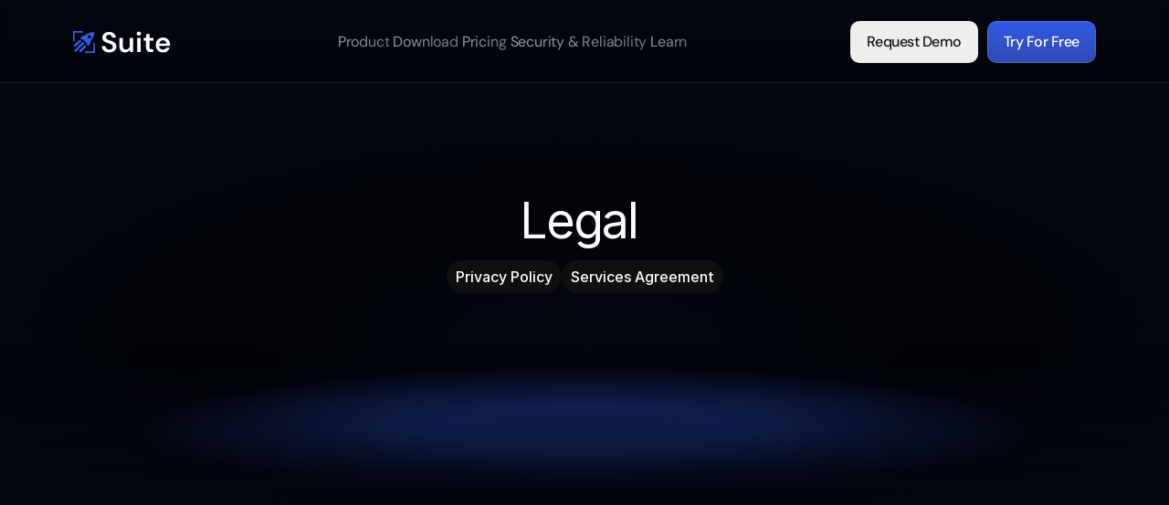

--- FILE ---
content_type: text/html
request_url: https://www.suitestudios.io/legal
body_size: 34214
content:
<!doctype html>
<!-- Made in Framer · framer.com ✨ -->
<!-- Published Jan 14, 2026, 11:59 PM UTC -->
<html lang="en" data-redirect-timezone="1">
<head>
    <meta charset="utf-8">
    
    
    <script>try{if(localStorage.get("__framer_force_showing_editorbar_since")){const n=document.createElement("link");n.rel = "modulepreload";n.href="https://framer.com/edit/init.mjs";document.head.appendChild(n)}}catch(e){}</script>
    <!-- Start of headStart -->
    
    <!-- End of headStart -->
    <meta name="viewport" content="width=device-width">
    <meta name="generator" content="Framer 08b35c4">
    <title>Suite Studios - File Streaming For Creatives</title>
    <meta name="description" content="Suite equips creative teams with blazing fast, file-streaming enabled, cloud storage that scales to meet the demands of any project.">
    <meta name="framer-search-index" content="https://framerusercontent.com/sites/7MKevLCXgo0wPQapJ5qMFL/searchIndex-QYagOd0G6lpl.json">
    <meta name="framer-search-index-fallback" content="https://framerusercontent.com/sites/7MKevLCXgo0wPQapJ5qMFL/searchIndex-i8QCWSbaGh3h.json">
    <meta name="framer-html-plugin" content="disable">
    <link href="https://framerusercontent.com/images/bV9w7fSzn8axJVt0ANAxkwwcjPw.png" rel="icon" media="(prefers-color-scheme: light)">
    <link href="https://framerusercontent.com/images/bV9w7fSzn8axJVt0ANAxkwwcjPw.png" rel="icon" media="(prefers-color-scheme: dark)">
    <link rel="apple-touch-icon" href="https://framerusercontent.com/images/ADDqADe2EBUs2VcxRMH8Y3sTCQw.png">
    <!-- Open Graph / Facebook -->
    <meta property="og:type" content="website">
    <meta property="og:title" content="Suite Studios - File Streaming For Creatives">
    <meta property="og:description" content="Suite equips creative teams with blazing fast, file-streaming enabled, cloud storage that scales to meet the demands of any project.">
    <meta property="og:image" content="https://framerusercontent.com/images/LR7wajuKMT5pm694mFklKD3NN4.jpg">
    <!-- Twitter -->
    <meta name="twitter:card" content="summary_large_image">
    <meta name="twitter:title" content="Suite Studios - File Streaming For Creatives">
    <meta name="twitter:description" content="Suite equips creative teams with blazing fast, file-streaming enabled, cloud storage that scales to meet the demands of any project.">
    <meta name="twitter:image" content="https://framerusercontent.com/images/LR7wajuKMT5pm694mFklKD3NN4.jpg">
    
    <!-- Global site tag (gtag.js) - Google Analytics -->
    <script async src="https://www.googletagmanager.com/gtag/js?id=G-7HXVKCQJHB"></script>
    <script>
      window.dataLayer = window.dataLayer || [];
      function gtag(){window.dataLayer.push(arguments);}
      gtag('js', new Date());
      gtag('config', 'G-7HXVKCQJHB');
    </script>
    
    <style data-framer-font-css>/* latin-ext */
@font-face {
  font-family: 'DM Sans';
  font-style: italic;
  font-weight: 400;
  font-display: swap;
  src: url(https://fonts.gstatic.com/s/dmsans/v17/rP2Wp2ywxg089UriCZaSExd86J3t9jz86MvyyKK58VXh.woff2) format('woff2');
  unicode-range: U+0100-02BA, U+02BD-02C5, U+02C7-02CC, U+02CE-02D7, U+02DD-02FF, U+0304, U+0308, U+0329, U+1D00-1DBF, U+1E00-1E9F, U+1EF2-1EFF, U+2020, U+20A0-20AB, U+20AD-20C0, U+2113, U+2C60-2C7F, U+A720-A7FF;
}
/* latin */
@font-face {
  font-family: 'DM Sans';
  font-style: italic;
  font-weight: 400;
  font-display: swap;
  src: url(https://fonts.gstatic.com/s/dmsans/v17/rP2Wp2ywxg089UriCZaSExd86J3t9jz86MvyyKy58Q.woff2) format('woff2');
  unicode-range: U+0000-00FF, U+0131, U+0152-0153, U+02BB-02BC, U+02C6, U+02DA, U+02DC, U+0304, U+0308, U+0329, U+2000-206F, U+20AC, U+2122, U+2191, U+2193, U+2212, U+2215, U+FEFF, U+FFFD;
}
/* latin-ext */
@font-face {
  font-family: 'DM Sans';
  font-style: italic;
  font-weight: 500;
  font-display: swap;
  src: url(https://fonts.gstatic.com/s/dmsans/v17/rP2Wp2ywxg089UriCZaSExd86J3t9jz86MvyyKK58VXh.woff2) format('woff2');
  unicode-range: U+0100-02BA, U+02BD-02C5, U+02C7-02CC, U+02CE-02D7, U+02DD-02FF, U+0304, U+0308, U+0329, U+1D00-1DBF, U+1E00-1E9F, U+1EF2-1EFF, U+2020, U+20A0-20AB, U+20AD-20C0, U+2113, U+2C60-2C7F, U+A720-A7FF;
}
/* latin */
@font-face {
  font-family: 'DM Sans';
  font-style: italic;
  font-weight: 500;
  font-display: swap;
  src: url(https://fonts.gstatic.com/s/dmsans/v17/rP2Wp2ywxg089UriCZaSExd86J3t9jz86MvyyKy58Q.woff2) format('woff2');
  unicode-range: U+0000-00FF, U+0131, U+0152-0153, U+02BB-02BC, U+02C6, U+02DA, U+02DC, U+0304, U+0308, U+0329, U+2000-206F, U+20AC, U+2122, U+2191, U+2193, U+2212, U+2215, U+FEFF, U+FFFD;
}
/* latin-ext */
@font-face {
  font-family: 'DM Sans';
  font-style: italic;
  font-weight: 700;
  font-display: swap;
  src: url(https://fonts.gstatic.com/s/dmsans/v17/rP2Wp2ywxg089UriCZaSExd86J3t9jz86MvyyKK58VXh.woff2) format('woff2');
  unicode-range: U+0100-02BA, U+02BD-02C5, U+02C7-02CC, U+02CE-02D7, U+02DD-02FF, U+0304, U+0308, U+0329, U+1D00-1DBF, U+1E00-1E9F, U+1EF2-1EFF, U+2020, U+20A0-20AB, U+20AD-20C0, U+2113, U+2C60-2C7F, U+A720-A7FF;
}
/* latin */
@font-face {
  font-family: 'DM Sans';
  font-style: italic;
  font-weight: 700;
  font-display: swap;
  src: url(https://fonts.gstatic.com/s/dmsans/v17/rP2Wp2ywxg089UriCZaSExd86J3t9jz86MvyyKy58Q.woff2) format('woff2');
  unicode-range: U+0000-00FF, U+0131, U+0152-0153, U+02BB-02BC, U+02C6, U+02DA, U+02DC, U+0304, U+0308, U+0329, U+2000-206F, U+20AC, U+2122, U+2191, U+2193, U+2212, U+2215, U+FEFF, U+FFFD;
}
/* latin-ext */
@font-face {
  font-family: 'DM Sans';
  font-style: normal;
  font-weight: 400;
  font-display: swap;
  src: url(https://fonts.gstatic.com/s/dmsans/v17/rP2Yp2ywxg089UriI5-g4vlH9VoD8Cmcqbu6-K6h9Q.woff2) format('woff2');
  unicode-range: U+0100-02BA, U+02BD-02C5, U+02C7-02CC, U+02CE-02D7, U+02DD-02FF, U+0304, U+0308, U+0329, U+1D00-1DBF, U+1E00-1E9F, U+1EF2-1EFF, U+2020, U+20A0-20AB, U+20AD-20C0, U+2113, U+2C60-2C7F, U+A720-A7FF;
}
/* latin */
@font-face {
  font-family: 'DM Sans';
  font-style: normal;
  font-weight: 400;
  font-display: swap;
  src: url(https://fonts.gstatic.com/s/dmsans/v17/rP2Yp2ywxg089UriI5-g4vlH9VoD8Cmcqbu0-K4.woff2) format('woff2');
  unicode-range: U+0000-00FF, U+0131, U+0152-0153, U+02BB-02BC, U+02C6, U+02DA, U+02DC, U+0304, U+0308, U+0329, U+2000-206F, U+20AC, U+2122, U+2191, U+2193, U+2212, U+2215, U+FEFF, U+FFFD;
}
/* latin-ext */
@font-face {
  font-family: 'DM Sans';
  font-style: normal;
  font-weight: 500;
  font-display: swap;
  src: url(https://fonts.gstatic.com/s/dmsans/v17/rP2Yp2ywxg089UriI5-g4vlH9VoD8Cmcqbu6-K6h9Q.woff2) format('woff2');
  unicode-range: U+0100-02BA, U+02BD-02C5, U+02C7-02CC, U+02CE-02D7, U+02DD-02FF, U+0304, U+0308, U+0329, U+1D00-1DBF, U+1E00-1E9F, U+1EF2-1EFF, U+2020, U+20A0-20AB, U+20AD-20C0, U+2113, U+2C60-2C7F, U+A720-A7FF;
}
/* latin */
@font-face {
  font-family: 'DM Sans';
  font-style: normal;
  font-weight: 500;
  font-display: swap;
  src: url(https://fonts.gstatic.com/s/dmsans/v17/rP2Yp2ywxg089UriI5-g4vlH9VoD8Cmcqbu0-K4.woff2) format('woff2');
  unicode-range: U+0000-00FF, U+0131, U+0152-0153, U+02BB-02BC, U+02C6, U+02DA, U+02DC, U+0304, U+0308, U+0329, U+2000-206F, U+20AC, U+2122, U+2191, U+2193, U+2212, U+2215, U+FEFF, U+FFFD;
}
/* latin-ext */
@font-face {
  font-family: 'DM Sans';
  font-style: normal;
  font-weight: 600;
  font-display: swap;
  src: url(https://fonts.gstatic.com/s/dmsans/v17/rP2Yp2ywxg089UriI5-g4vlH9VoD8Cmcqbu6-K6h9Q.woff2) format('woff2');
  unicode-range: U+0100-02BA, U+02BD-02C5, U+02C7-02CC, U+02CE-02D7, U+02DD-02FF, U+0304, U+0308, U+0329, U+1D00-1DBF, U+1E00-1E9F, U+1EF2-1EFF, U+2020, U+20A0-20AB, U+20AD-20C0, U+2113, U+2C60-2C7F, U+A720-A7FF;
}
/* latin */
@font-face {
  font-family: 'DM Sans';
  font-style: normal;
  font-weight: 600;
  font-display: swap;
  src: url(https://fonts.gstatic.com/s/dmsans/v17/rP2Yp2ywxg089UriI5-g4vlH9VoD8Cmcqbu0-K4.woff2) format('woff2');
  unicode-range: U+0000-00FF, U+0131, U+0152-0153, U+02BB-02BC, U+02C6, U+02DA, U+02DC, U+0304, U+0308, U+0329, U+2000-206F, U+20AC, U+2122, U+2191, U+2193, U+2212, U+2215, U+FEFF, U+FFFD;
}
/* latin-ext */
@font-face {
  font-family: 'DM Sans';
  font-style: normal;
  font-weight: 700;
  font-display: swap;
  src: url(https://fonts.gstatic.com/s/dmsans/v17/rP2Yp2ywxg089UriI5-g4vlH9VoD8Cmcqbu6-K6h9Q.woff2) format('woff2');
  unicode-range: U+0100-02BA, U+02BD-02C5, U+02C7-02CC, U+02CE-02D7, U+02DD-02FF, U+0304, U+0308, U+0329, U+1D00-1DBF, U+1E00-1E9F, U+1EF2-1EFF, U+2020, U+20A0-20AB, U+20AD-20C0, U+2113, U+2C60-2C7F, U+A720-A7FF;
}
/* latin */
@font-face {
  font-family: 'DM Sans';
  font-style: normal;
  font-weight: 700;
  font-display: swap;
  src: url(https://fonts.gstatic.com/s/dmsans/v17/rP2Yp2ywxg089UriI5-g4vlH9VoD8Cmcqbu0-K4.woff2) format('woff2');
  unicode-range: U+0000-00FF, U+0131, U+0152-0153, U+02BB-02BC, U+02C6, U+02DA, U+02DC, U+0304, U+0308, U+0329, U+2000-206F, U+20AC, U+2122, U+2191, U+2193, U+2212, U+2215, U+FEFF, U+FFFD;
}
/* latin-ext */
@font-face {
  font-family: 'Figtree';
  font-style: italic;
  font-weight: 400;
  font-display: swap;
  src: url(https://fonts.gstatic.com/s/figtree/v9/_Xmu-HUzqDCFdgfMm4GNAa5o_ik.woff2) format('woff2');
  unicode-range: U+0100-02BA, U+02BD-02C5, U+02C7-02CC, U+02CE-02D7, U+02DD-02FF, U+0304, U+0308, U+0329, U+1D00-1DBF, U+1E00-1E9F, U+1EF2-1EFF, U+2020, U+20A0-20AB, U+20AD-20C0, U+2113, U+2C60-2C7F, U+A720-A7FF;
}
/* latin */
@font-face {
  font-family: 'Figtree';
  font-style: italic;
  font-weight: 400;
  font-display: swap;
  src: url(https://fonts.gstatic.com/s/figtree/v9/_Xmu-HUzqDCFdgfMm4GND65o.woff2) format('woff2');
  unicode-range: U+0000-00FF, U+0131, U+0152-0153, U+02BB-02BC, U+02C6, U+02DA, U+02DC, U+0304, U+0308, U+0329, U+2000-206F, U+20AC, U+2122, U+2191, U+2193, U+2212, U+2215, U+FEFF, U+FFFD;
}
/* latin-ext */
@font-face {
  font-family: 'Figtree';
  font-style: italic;
  font-weight: 500;
  font-display: swap;
  src: url(https://fonts.gstatic.com/s/figtree/v9/_Xmu-HUzqDCFdgfMm4GNAa5o_ik.woff2) format('woff2');
  unicode-range: U+0100-02BA, U+02BD-02C5, U+02C7-02CC, U+02CE-02D7, U+02DD-02FF, U+0304, U+0308, U+0329, U+1D00-1DBF, U+1E00-1E9F, U+1EF2-1EFF, U+2020, U+20A0-20AB, U+20AD-20C0, U+2113, U+2C60-2C7F, U+A720-A7FF;
}
/* latin */
@font-face {
  font-family: 'Figtree';
  font-style: italic;
  font-weight: 500;
  font-display: swap;
  src: url(https://fonts.gstatic.com/s/figtree/v9/_Xmu-HUzqDCFdgfMm4GND65o.woff2) format('woff2');
  unicode-range: U+0000-00FF, U+0131, U+0152-0153, U+02BB-02BC, U+02C6, U+02DA, U+02DC, U+0304, U+0308, U+0329, U+2000-206F, U+20AC, U+2122, U+2191, U+2193, U+2212, U+2215, U+FEFF, U+FFFD;
}
/* latin-ext */
@font-face {
  font-family: 'Figtree';
  font-style: italic;
  font-weight: 700;
  font-display: swap;
  src: url(https://fonts.gstatic.com/s/figtree/v9/_Xmu-HUzqDCFdgfMm4GNAa5o_ik.woff2) format('woff2');
  unicode-range: U+0100-02BA, U+02BD-02C5, U+02C7-02CC, U+02CE-02D7, U+02DD-02FF, U+0304, U+0308, U+0329, U+1D00-1DBF, U+1E00-1E9F, U+1EF2-1EFF, U+2020, U+20A0-20AB, U+20AD-20C0, U+2113, U+2C60-2C7F, U+A720-A7FF;
}
/* latin */
@font-face {
  font-family: 'Figtree';
  font-style: italic;
  font-weight: 700;
  font-display: swap;
  src: url(https://fonts.gstatic.com/s/figtree/v9/_Xmu-HUzqDCFdgfMm4GND65o.woff2) format('woff2');
  unicode-range: U+0000-00FF, U+0131, U+0152-0153, U+02BB-02BC, U+02C6, U+02DA, U+02DC, U+0304, U+0308, U+0329, U+2000-206F, U+20AC, U+2122, U+2191, U+2193, U+2212, U+2215, U+FEFF, U+FFFD;
}
/* latin-ext */
@font-face {
  font-family: 'Figtree';
  font-style: normal;
  font-weight: 400;
  font-display: swap;
  src: url(https://fonts.gstatic.com/s/figtree/v9/_Xms-HUzqDCFdgfMm4q9DbZs.woff2) format('woff2');
  unicode-range: U+0100-02BA, U+02BD-02C5, U+02C7-02CC, U+02CE-02D7, U+02DD-02FF, U+0304, U+0308, U+0329, U+1D00-1DBF, U+1E00-1E9F, U+1EF2-1EFF, U+2020, U+20A0-20AB, U+20AD-20C0, U+2113, U+2C60-2C7F, U+A720-A7FF;
}
/* latin */
@font-face {
  font-family: 'Figtree';
  font-style: normal;
  font-weight: 400;
  font-display: swap;
  src: url(https://fonts.gstatic.com/s/figtree/v9/_Xms-HUzqDCFdgfMm4S9DQ.woff2) format('woff2');
  unicode-range: U+0000-00FF, U+0131, U+0152-0153, U+02BB-02BC, U+02C6, U+02DA, U+02DC, U+0304, U+0308, U+0329, U+2000-206F, U+20AC, U+2122, U+2191, U+2193, U+2212, U+2215, U+FEFF, U+FFFD;
}
/* latin-ext */
@font-face {
  font-family: 'Figtree';
  font-style: normal;
  font-weight: 700;
  font-display: swap;
  src: url(https://fonts.gstatic.com/s/figtree/v9/_Xms-HUzqDCFdgfMm4q9DbZs.woff2) format('woff2');
  unicode-range: U+0100-02BA, U+02BD-02C5, U+02C7-02CC, U+02CE-02D7, U+02DD-02FF, U+0304, U+0308, U+0329, U+1D00-1DBF, U+1E00-1E9F, U+1EF2-1EFF, U+2020, U+20A0-20AB, U+20AD-20C0, U+2113, U+2C60-2C7F, U+A720-A7FF;
}
/* latin */
@font-face {
  font-family: 'Figtree';
  font-style: normal;
  font-weight: 700;
  font-display: swap;
  src: url(https://fonts.gstatic.com/s/figtree/v9/_Xms-HUzqDCFdgfMm4S9DQ.woff2) format('woff2');
  unicode-range: U+0000-00FF, U+0131, U+0152-0153, U+02BB-02BC, U+02C6, U+02DA, U+02DC, U+0304, U+0308, U+0329, U+2000-206F, U+20AC, U+2122, U+2191, U+2193, U+2212, U+2215, U+FEFF, U+FFFD;
}
/* latin-ext */
@font-face {
  font-family: 'Figtree Variable';
  font-style: normal;
  font-weight: 300 900;
  font-display: swap;
  src: url(https://fonts.gstatic.com/s/figtree/v9/_Xms-HUzqDCFdgfMm4q9DbZs.woff2) format('woff2');
  unicode-range: U+0100-02BA, U+02BD-02C5, U+02C7-02CC, U+02CE-02D7, U+02DD-02FF, U+0304, U+0308, U+0329, U+1D00-1DBF, U+1E00-1E9F, U+1EF2-1EFF, U+2020, U+20A0-20AB, U+20AD-20C0, U+2113, U+2C60-2C7F, U+A720-A7FF;
}
/* latin */
@font-face {
  font-family: 'Figtree Variable';
  font-style: normal;
  font-weight: 300 900;
  font-display: swap;
  src: url(https://fonts.gstatic.com/s/figtree/v9/_Xms-HUzqDCFdgfMm4S9DQ.woff2) format('woff2');
  unicode-range: U+0000-00FF, U+0131, U+0152-0153, U+02BB-02BC, U+02C6, U+02DA, U+02DC, U+0304, U+0308, U+0329, U+2000-206F, U+20AC, U+2122, U+2191, U+2193, U+2212, U+2215, U+FEFF, U+FFFD;
}
/* latin-ext */
@font-face {
  font-family: 'DM Sans';
  font-style: italic;
  font-weight: 900;
  src: url(https://fonts.gstatic.com/s/dmsans/v17/rP2rp2ywxg089UriCZaSExd86J3t9jz86Mvy4qCRAL19DksVat8gCl36TGc5pg.woff2) format('woff2');
  unicode-range: U+0100-02BA, U+02BD-02C5, U+02C7-02CC, U+02CE-02D7, U+02DD-02FF, U+0304, U+0308, U+0329, U+1D00-1DBF, U+1E00-1E9F, U+1EF2-1EFF, U+2020, U+20A0-20AB, U+20AD-20C0, U+2113, U+2C60-2C7F, U+A720-A7FF;
}
/* latin */
@font-face {
  font-family: 'DM Sans';
  font-style: italic;
  font-weight: 900;
  src: url(https://fonts.gstatic.com/s/dmsans/v17/rP2rp2ywxg089UriCZaSExd86J3t9jz86Mvy4qCRAL19DksVat8gCl30TGc.woff2) format('woff2');
  unicode-range: U+0000-00FF, U+0131, U+0152-0153, U+02BB-02BC, U+02C6, U+02DA, U+02DC, U+0304, U+0308, U+0329, U+2000-206F, U+20AC, U+2122, U+2191, U+2193, U+2212, U+2215, U+FEFF, U+FFFD;
}
/* latin-ext */
@font-face {
  font-family: 'DM Sans';
  font-style: normal;
  font-weight: 900;
  src: url(https://fonts.gstatic.com/s/dmsans/v17/rP2tp2ywxg089UriI5-g4vlH9VoD8CmcqZG40F9JadbnoEwAC5tRR232VGM.woff2) format('woff2');
  unicode-range: U+0100-02BA, U+02BD-02C5, U+02C7-02CC, U+02CE-02D7, U+02DD-02FF, U+0304, U+0308, U+0329, U+1D00-1DBF, U+1E00-1E9F, U+1EF2-1EFF, U+2020, U+20A0-20AB, U+20AD-20C0, U+2113, U+2C60-2C7F, U+A720-A7FF;
}
/* latin */
@font-face {
  font-family: 'DM Sans';
  font-style: normal;
  font-weight: 900;
  src: url(https://fonts.gstatic.com/s/dmsans/v17/rP2tp2ywxg089UriI5-g4vlH9VoD8CmcqZG40F9JadbnoEwAC5tRSW32.woff2) format('woff2');
  unicode-range: U+0000-00FF, U+0131, U+0152-0153, U+02BB-02BC, U+02C6, U+02DA, U+02DC, U+0304, U+0308, U+0329, U+2000-206F, U+20AC, U+2122, U+2191, U+2193, U+2212, U+2215, U+FEFF, U+FFFD;
}
/* cyrillic-ext */
@font-face {
  font-family: 'Fragment Mono';
  font-style: normal;
  font-weight: 400;
  src: url(https://fonts.gstatic.com/s/fragmentmono/v6/4iCr6K5wfMRRjxp0DA6-2CLnB45HhrUI.woff2) format('woff2');
  unicode-range: U+0460-052F, U+1C80-1C8A, U+20B4, U+2DE0-2DFF, U+A640-A69F, U+FE2E-FE2F;
}
/* latin-ext */
@font-face {
  font-family: 'Fragment Mono';
  font-style: normal;
  font-weight: 400;
  src: url(https://fonts.gstatic.com/s/fragmentmono/v6/4iCr6K5wfMRRjxp0DA6-2CLnB41HhrUI.woff2) format('woff2');
  unicode-range: U+0100-02BA, U+02BD-02C5, U+02C7-02CC, U+02CE-02D7, U+02DD-02FF, U+0304, U+0308, U+0329, U+1D00-1DBF, U+1E00-1E9F, U+1EF2-1EFF, U+2020, U+20A0-20AB, U+20AD-20C0, U+2113, U+2C60-2C7F, U+A720-A7FF;
}
/* latin */
@font-face {
  font-family: 'Fragment Mono';
  font-style: normal;
  font-weight: 400;
  src: url(https://fonts.gstatic.com/s/fragmentmono/v6/4iCr6K5wfMRRjxp0DA6-2CLnB4NHhg.woff2) format('woff2');
  unicode-range: U+0000-00FF, U+0131, U+0152-0153, U+02BB-02BC, U+02C6, U+02DA, U+02DC, U+0304, U+0308, U+0329, U+2000-206F, U+20AC, U+2122, U+2191, U+2193, U+2212, U+2215, U+FEFF, U+FFFD;
}

@font-face { font-family: "Figtree"; src: url("https://fonts.gstatic.com/s/figtree/v8/_Xmz-HUzqDCFdgfMsYiV_F7wfS-Bs_dNQF5bwkEU4HTy.woff2"); font-display: swap; font-style: normal; font-weight: 500 }
@font-face { font-family: "Inter"; src: url("https://framerusercontent.com/assets/5vvr9Vy74if2I6bQbJvbw7SY1pQ.woff2"); font-display: swap; font-style: normal; font-weight: 400; unicode-range: U+0460-052F, U+1C80-1C88, U+20B4, U+2DE0-2DFF, U+A640-A69F, U+FE2E-FE2F }
@font-face { font-family: "Inter"; src: url("https://framerusercontent.com/assets/EOr0mi4hNtlgWNn9if640EZzXCo.woff2"); font-display: swap; font-style: normal; font-weight: 400; unicode-range: U+0301, U+0400-045F, U+0490-0491, U+04B0-04B1, U+2116 }
@font-face { font-family: "Inter"; src: url("https://framerusercontent.com/assets/Y9k9QrlZAqio88Klkmbd8VoMQc.woff2"); font-display: swap; font-style: normal; font-weight: 400; unicode-range: U+1F00-1FFF }
@font-face { font-family: "Inter"; src: url("https://framerusercontent.com/assets/OYrD2tBIBPvoJXiIHnLoOXnY9M.woff2"); font-display: swap; font-style: normal; font-weight: 400; unicode-range: U+0370-03FF }
@font-face { font-family: "Inter"; src: url("https://framerusercontent.com/assets/JeYwfuaPfZHQhEG8U5gtPDZ7WQ.woff2"); font-display: swap; font-style: normal; font-weight: 400; unicode-range: U+0100-024F, U+0259, U+1E00-1EFF, U+2020, U+20A0-20AB, U+20AD-20CF, U+2113, U+2C60-2C7F, U+A720-A7FF }
@font-face { font-family: "Inter"; src: url("https://framerusercontent.com/assets/GrgcKwrN6d3Uz8EwcLHZxwEfC4.woff2"); font-display: swap; font-style: normal; font-weight: 400; unicode-range: U+0000-00FF, U+0131, U+0152-0153, U+02BB-02BC, U+02C6, U+02DA, U+02DC, U+2000-206F, U+2070, U+2074-207E, U+2080-208E, U+20AC, U+2122, U+2191, U+2193, U+2212, U+2215, U+FEFF, U+FFFD }
@font-face { font-family: "Inter"; src: url("https://framerusercontent.com/assets/b6Y37FthZeALduNqHicBT6FutY.woff2"); font-display: swap; font-style: normal; font-weight: 400; unicode-range: U+0102-0103, U+0110-0111, U+0128-0129, U+0168-0169, U+01A0-01A1, U+01AF-01B0, U+1EA0-1EF9, U+20AB }
@font-face { font-family: "Inter"; src: url("https://framerusercontent.com/assets/vQyevYAyHtARFwPqUzQGpnDs.woff2"); font-display: swap; font-style: normal; font-weight: 400; unicode-range: U+0000-00FF, U+0131, U+0152-0153, U+02BB-02BC, U+02C6, U+02DA, U+02DC, U+2000-206F, U+2074, U+20AC, U+2122, U+2191, U+2193, U+2212, U+2215, U+FEFF, U+FFFD }
@font-face { font-family: "Inter"; src: url("https://framerusercontent.com/assets/5A3Ce6C9YYmCjpQx9M4inSaKU.woff2"); font-display: swap; font-style: normal; font-weight: 500; unicode-range: U+0460-052F, U+1C80-1C88, U+20B4, U+2DE0-2DFF, U+A640-A69F, U+FE2E-FE2F }
@font-face { font-family: "Inter"; src: url("https://framerusercontent.com/assets/Qx95Xyt0Ka3SGhinnbXIGpEIyP4.woff2"); font-display: swap; font-style: normal; font-weight: 500; unicode-range: U+0301, U+0400-045F, U+0490-0491, U+04B0-04B1, U+2116 }
@font-face { font-family: "Inter"; src: url("https://framerusercontent.com/assets/6mJuEAguuIuMog10gGvH5d3cl8.woff2"); font-display: swap; font-style: normal; font-weight: 500; unicode-range: U+1F00-1FFF }
@font-face { font-family: "Inter"; src: url("https://framerusercontent.com/assets/xYYWaj7wCU5zSQH0eXvSaS19wo.woff2"); font-display: swap; font-style: normal; font-weight: 500; unicode-range: U+0370-03FF }
@font-face { font-family: "Inter"; src: url("https://framerusercontent.com/assets/otTaNuNpVK4RbdlT7zDDdKvQBA.woff2"); font-display: swap; font-style: normal; font-weight: 500; unicode-range: U+0100-024F, U+0259, U+1E00-1EFF, U+2020, U+20A0-20AB, U+20AD-20CF, U+2113, U+2C60-2C7F, U+A720-A7FF }
@font-face { font-family: "Inter"; src: url("https://framerusercontent.com/assets/UjlFhCnUjxhNfep4oYBPqnEssyo.woff2"); font-display: swap; font-style: normal; font-weight: 500; unicode-range: U+0000-00FF, U+0131, U+0152-0153, U+02BB-02BC, U+02C6, U+02DA, U+02DC, U+2000-206F, U+2070, U+2074-207E, U+2080-208E, U+20AC, U+2122, U+2191, U+2193, U+2212, U+2215, U+FEFF, U+FFFD }
@font-face { font-family: "Inter"; src: url("https://framerusercontent.com/assets/DolVirEGb34pEXEp8t8FQBSK4.woff2"); font-display: swap; font-style: normal; font-weight: 500; unicode-range: U+0102-0103, U+0110-0111, U+0128-0129, U+0168-0169, U+01A0-01A1, U+01AF-01B0, U+1EA0-1EF9, U+20AB }
@font-face { font-family: "Inter"; src: url("https://framerusercontent.com/assets/DpPBYI0sL4fYLgAkX8KXOPVt7c.woff2"); font-display: swap; font-style: normal; font-weight: 700; unicode-range: U+0460-052F, U+1C80-1C88, U+20B4, U+2DE0-2DFF, U+A640-A69F, U+FE2E-FE2F }
@font-face { font-family: "Inter"; src: url("https://framerusercontent.com/assets/4RAEQdEOrcnDkhHiiCbJOw92Lk.woff2"); font-display: swap; font-style: normal; font-weight: 700; unicode-range: U+0301, U+0400-045F, U+0490-0491, U+04B0-04B1, U+2116 }
@font-face { font-family: "Inter"; src: url("https://framerusercontent.com/assets/1K3W8DizY3v4emK8Mb08YHxTbs.woff2"); font-display: swap; font-style: normal; font-weight: 700; unicode-range: U+1F00-1FFF }
@font-face { font-family: "Inter"; src: url("https://framerusercontent.com/assets/tUSCtfYVM1I1IchuyCwz9gDdQ.woff2"); font-display: swap; font-style: normal; font-weight: 700; unicode-range: U+0370-03FF }
@font-face { font-family: "Inter"; src: url("https://framerusercontent.com/assets/VgYFWiwsAC5OYxAycRXXvhze58.woff2"); font-display: swap; font-style: normal; font-weight: 700; unicode-range: U+0100-024F, U+0259, U+1E00-1EFF, U+2020, U+20A0-20AB, U+20AD-20CF, U+2113, U+2C60-2C7F, U+A720-A7FF }
@font-face { font-family: "Inter"; src: url("https://framerusercontent.com/assets/VgYFWiwsAC5OYxAycRXXvhze58.woff2"); font-display: swap; font-style: normal; font-weight: 700; unicode-range: U+0000-00FF, U+0131, U+0152-0153, U+02BB-02BC, U+02C6, U+02DA, U+02DC, U+2000-206F, U+2070, U+2074-207E, U+2080-208E, U+20AC, U+2122, U+2191, U+2193, U+2212, U+2215, U+FEFF, U+FFFD }
@font-face { font-family: "Inter"; src: url("https://framerusercontent.com/assets/GIryZETIX4IFypco5pYZONKhJIo.woff2"); font-display: swap; font-style: normal; font-weight: 700; unicode-range: U+0102-0103, U+0110-0111, U+0128-0129, U+0168-0169, U+01A0-01A1, U+01AF-01B0, U+1EA0-1EF9, U+20AB }
@font-face { font-family: "Inter"; src: url("https://framerusercontent.com/assets/H89BbHkbHDzlxZzxi8uPzTsp90.woff2"); font-display: swap; font-style: italic; font-weight: 700; unicode-range: U+0460-052F, U+1C80-1C88, U+20B4, U+2DE0-2DFF, U+A640-A69F, U+FE2E-FE2F }
@font-face { font-family: "Inter"; src: url("https://framerusercontent.com/assets/u6gJwDuwB143kpNK1T1MDKDWkMc.woff2"); font-display: swap; font-style: italic; font-weight: 700; unicode-range: U+0301, U+0400-045F, U+0490-0491, U+04B0-04B1, U+2116 }
@font-face { font-family: "Inter"; src: url("https://framerusercontent.com/assets/43sJ6MfOPh1LCJt46OvyDuSbA6o.woff2"); font-display: swap; font-style: italic; font-weight: 700; unicode-range: U+1F00-1FFF }
@font-face { font-family: "Inter"; src: url("https://framerusercontent.com/assets/wccHG0r4gBDAIRhfHiOlq6oEkqw.woff2"); font-display: swap; font-style: italic; font-weight: 700; unicode-range: U+0370-03FF }
@font-face { font-family: "Inter"; src: url("https://framerusercontent.com/assets/WZ367JPwf9bRW6LdTHN8rXgSjw.woff2"); font-display: swap; font-style: italic; font-weight: 700; unicode-range: U+0100-024F, U+0259, U+1E00-1EFF, U+2020, U+20A0-20AB, U+20AD-20CF, U+2113, U+2C60-2C7F, U+A720-A7FF }
@font-face { font-family: "Inter"; src: url("https://framerusercontent.com/assets/ia3uin3hQWqDrVloC1zEtYHWw.woff2"); font-display: swap; font-style: italic; font-weight: 700; unicode-range: U+0000-00FF, U+0131, U+0152-0153, U+02BB-02BC, U+02C6, U+02DA, U+02DC, U+2000-206F, U+2070, U+2074-207E, U+2080-208E, U+20AC, U+2122, U+2191, U+2193, U+2212, U+2215, U+FEFF, U+FFFD }
@font-face { font-family: "Inter"; src: url("https://framerusercontent.com/assets/2A4Xx7CngadFGlVV4xrO06OBHY.woff2"); font-display: swap; font-style: italic; font-weight: 700; unicode-range: U+0102-0103, U+0110-0111, U+0128-0129, U+0168-0169, U+01A0-01A1, U+01AF-01B0, U+1EA0-1EF9, U+20AB }
@font-face { font-family: "Inter"; src: url("https://framerusercontent.com/assets/khkJkwSL66WFg8SX6Wa726c.woff2"); font-display: swap; font-style: italic; font-weight: 500; unicode-range: U+0460-052F, U+1C80-1C88, U+20B4, U+2DE0-2DFF, U+A640-A69F, U+FE2E-FE2F }
@font-face { font-family: "Inter"; src: url("https://framerusercontent.com/assets/0E7IMbDzcGABpBwwqNEt60wU0w.woff2"); font-display: swap; font-style: italic; font-weight: 500; unicode-range: U+0301, U+0400-045F, U+0490-0491, U+04B0-04B1, U+2116 }
@font-face { font-family: "Inter"; src: url("https://framerusercontent.com/assets/NTJ0nQgIF0gcDelS14zQ9NR9Q.woff2"); font-display: swap; font-style: italic; font-weight: 500; unicode-range: U+1F00-1FFF }
@font-face { font-family: "Inter"; src: url("https://framerusercontent.com/assets/QrcNhgEPfRl0LS8qz5Ln8olanl8.woff2"); font-display: swap; font-style: italic; font-weight: 500; unicode-range: U+0370-03FF }
@font-face { font-family: "Inter"; src: url("https://framerusercontent.com/assets/JEXmejW8mXOYMtt0hyRg811kHac.woff2"); font-display: swap; font-style: italic; font-weight: 500; unicode-range: U+0100-024F, U+0259, U+1E00-1EFF, U+2020, U+20A0-20AB, U+20AD-20CF, U+2113, U+2C60-2C7F, U+A720-A7FF }
@font-face { font-family: "Inter"; src: url("https://framerusercontent.com/assets/Bo5CNzBv77CafbxOtKIkpw9egw.woff2"); font-display: swap; font-style: italic; font-weight: 500; unicode-range: U+0000-00FF, U+0131, U+0152-0153, U+02BB-02BC, U+02C6, U+02DA, U+02DC, U+2000-206F, U+2070, U+2074-207E, U+2080-208E, U+20AC, U+2122, U+2191, U+2193, U+2212, U+2215, U+FEFF, U+FFFD }
@font-face { font-family: "Inter"; src: url("https://framerusercontent.com/assets/uy9s0iWuxiNnVt8EpTI3gzohpwo.woff2"); font-display: swap; font-style: italic; font-weight: 500; unicode-range: U+0102-0103, U+0110-0111, U+0128-0129, U+0168-0169, U+01A0-01A1, U+01AF-01B0, U+1EA0-1EF9, U+20AB }
@font-face { font-family: "Inter"; src: url("https://framerusercontent.com/assets/CfMzU8w2e7tHgF4T4rATMPuWosA.woff2"); font-display: swap; font-style: italic; font-weight: 400; unicode-range: U+0460-052F, U+1C80-1C88, U+20B4, U+2DE0-2DFF, U+A640-A69F, U+FE2E-FE2F }
@font-face { font-family: "Inter"; src: url("https://framerusercontent.com/assets/867QObYax8ANsfX4TGEVU9YiCM.woff2"); font-display: swap; font-style: italic; font-weight: 400; unicode-range: U+0301, U+0400-045F, U+0490-0491, U+04B0-04B1, U+2116 }
@font-face { font-family: "Inter"; src: url("https://framerusercontent.com/assets/Oyn2ZbENFdnW7mt2Lzjk1h9Zb9k.woff2"); font-display: swap; font-style: italic; font-weight: 400; unicode-range: U+1F00-1FFF }
@font-face { font-family: "Inter"; src: url("https://framerusercontent.com/assets/cdAe8hgZ1cMyLu9g005pAW3xMo.woff2"); font-display: swap; font-style: italic; font-weight: 400; unicode-range: U+0370-03FF }
@font-face { font-family: "Inter"; src: url("https://framerusercontent.com/assets/DOfvtmE1UplCq161m6Hj8CSQYg.woff2"); font-display: swap; font-style: italic; font-weight: 400; unicode-range: U+0100-024F, U+0259, U+1E00-1EFF, U+2020, U+20A0-20AB, U+20AD-20CF, U+2113, U+2C60-2C7F, U+A720-A7FF }
@font-face { font-family: "Inter"; src: url("https://framerusercontent.com/assets/pKRFNWFoZl77qYCAIp84lN1h944.woff2"); font-display: swap; font-style: italic; font-weight: 400; unicode-range: U+0000-00FF, U+0131, U+0152-0153, U+02BB-02BC, U+02C6, U+02DA, U+02DC, U+2000-206F, U+2070, U+2074-207E, U+2080-208E, U+20AC, U+2122, U+2191, U+2193, U+2212, U+2215, U+FEFF, U+FFFD }
@font-face { font-family: "Inter"; src: url("https://framerusercontent.com/assets/tKtBcDnBMevsEEJKdNGhhkLzYo.woff2"); font-display: swap; font-style: italic; font-weight: 400; unicode-range: U+0102-0103, U+0110-0111, U+0128-0129, U+0168-0169, U+01A0-01A1, U+01AF-01B0, U+1EA0-1EF9, U+20AB }
@font-face { font-family: "Inter"; src: url("https://framerusercontent.com/assets/hyOgCu0Xnghbimh0pE8QTvtt2AU.woff2"); font-display: swap; font-style: normal; font-weight: 600; unicode-range: U+0460-052F, U+1C80-1C88, U+20B4, U+2DE0-2DFF, U+A640-A69F, U+FE2E-FE2F }
@font-face { font-family: "Inter"; src: url("https://framerusercontent.com/assets/NeGmSOXrPBfEFIy5YZeHq17LEDA.woff2"); font-display: swap; font-style: normal; font-weight: 600; unicode-range: U+0301, U+0400-045F, U+0490-0491, U+04B0-04B1, U+2116 }
@font-face { font-family: "Inter"; src: url("https://framerusercontent.com/assets/oYaAX5himiTPYuN8vLWnqBbfD2s.woff2"); font-display: swap; font-style: normal; font-weight: 600; unicode-range: U+1F00-1FFF }
@font-face { font-family: "Inter"; src: url("https://framerusercontent.com/assets/lEJLP4R0yuCaMCjSXYHtJw72M.woff2"); font-display: swap; font-style: normal; font-weight: 600; unicode-range: U+0370-03FF }
@font-face { font-family: "Inter"; src: url("https://framerusercontent.com/assets/cRJyLNuTJR5jbyKzGi33wU9cqIQ.woff2"); font-display: swap; font-style: normal; font-weight: 600; unicode-range: U+0100-024F, U+0259, U+1E00-1EFF, U+2020, U+20A0-20AB, U+20AD-20CF, U+2113, U+2C60-2C7F, U+A720-A7FF }
@font-face { font-family: "Inter"; src: url("https://framerusercontent.com/assets/yDtI2UI8XcEg1W2je9XPN3Noo.woff2"); font-display: swap; font-style: normal; font-weight: 600; unicode-range: U+0000-00FF, U+0131, U+0152-0153, U+02BB-02BC, U+02C6, U+02DA, U+02DC, U+2000-206F, U+2070, U+2074-207E, U+2080-208E, U+20AC, U+2122, U+2191, U+2193, U+2212, U+2215, U+FEFF, U+FFFD }
@font-face { font-family: "Inter"; src: url("https://framerusercontent.com/assets/A0Wcc7NgXMjUuFdquHDrIZpzZw0.woff2"); font-display: swap; font-style: normal; font-weight: 600; unicode-range: U+0102-0103, U+0110-0111, U+0128-0129, U+0168-0169, U+01A0-01A1, U+01AF-01B0, U+1EA0-1EF9, U+20AB }
@font-face { font-family: "Inter"; src: url("https://framerusercontent.com/assets/vxBnBhH8768IFAXAb4Qf6wQHKs.woff2"); font-display: swap; font-style: italic; font-weight: 600; unicode-range: U+0460-052F, U+1C80-1C88, U+20B4, U+2DE0-2DFF, U+A640-A69F, U+FE2E-FE2F }
@font-face { font-family: "Inter"; src: url("https://framerusercontent.com/assets/zSsEuoJdh8mcFVk976C05ZfQr8.woff2"); font-display: swap; font-style: italic; font-weight: 600; unicode-range: U+0301, U+0400-045F, U+0490-0491, U+04B0-04B1, U+2116 }
@font-face { font-family: "Inter"; src: url("https://framerusercontent.com/assets/b8ezwLrN7h2AUoPEENcsTMVJ0.woff2"); font-display: swap; font-style: italic; font-weight: 600; unicode-range: U+1F00-1FFF }
@font-face { font-family: "Inter"; src: url("https://framerusercontent.com/assets/mvNEIBLyHbscgHtwfsByjXUz3XY.woff2"); font-display: swap; font-style: italic; font-weight: 600; unicode-range: U+0370-03FF }
@font-face { font-family: "Inter"; src: url("https://framerusercontent.com/assets/6FI2EneKzM3qBy5foOZXey7coCA.woff2"); font-display: swap; font-style: italic; font-weight: 600; unicode-range: U+0100-024F, U+0259, U+1E00-1EFF, U+2020, U+20A0-20AB, U+20AD-20CF, U+2113, U+2C60-2C7F, U+A720-A7FF }
@font-face { font-family: "Inter"; src: url("https://framerusercontent.com/assets/fuyXZpVvOjq8NesCOfgirHCWyg.woff2"); font-display: swap; font-style: italic; font-weight: 600; unicode-range: U+0000-00FF, U+0131, U+0152-0153, U+02BB-02BC, U+02C6, U+02DA, U+02DC, U+2000-206F, U+2070, U+2074-207E, U+2080-208E, U+20AC, U+2122, U+2191, U+2193, U+2212, U+2215, U+FEFF, U+FFFD }
@font-face { font-family: "Inter"; src: url("https://framerusercontent.com/assets/NHHeAKJVP0ZWHk5YZnQQChIsBM.woff2"); font-display: swap; font-style: italic; font-weight: 600; unicode-range: U+0102-0103, U+0110-0111, U+0128-0129, U+0168-0169, U+01A0-01A1, U+01AF-01B0, U+1EA0-1EF9, U+20AB }
@font-face { font-family: "Inter Display"; src: url("https://framerusercontent.com/assets/ePuN3mCjzajIHnyCdvKBFiZkyY0.woff2"); font-display: swap; font-style: normal; font-weight: 500; unicode-range: U+0460-052F, U+1C80-1C88, U+20B4, U+2DE0-2DFF, U+A640-A69F, U+FE2E-FE2F }
@font-face { font-family: "Inter Display"; src: url("https://framerusercontent.com/assets/V3j1L0o5vPFKe26Sw4HcpXCfHo.woff2"); font-display: swap; font-style: normal; font-weight: 500; unicode-range: U+0301, U+0400-045F, U+0490-0491, U+04B0-04B1, U+2116 }
@font-face { font-family: "Inter Display"; src: url("https://framerusercontent.com/assets/F3kdpd2N0cToWV5huaZjjgM.woff2"); font-display: swap; font-style: normal; font-weight: 500; unicode-range: U+1F00-1FFF }
@font-face { font-family: "Inter Display"; src: url("https://framerusercontent.com/assets/0iDmxkizU9goZoclqIqsV5rvETU.woff2"); font-display: swap; font-style: normal; font-weight: 500; unicode-range: U+0370-03FF }
@font-face { font-family: "Inter Display"; src: url("https://framerusercontent.com/assets/r0mv3NegmA0akcQsNFotG32Las.woff2"); font-display: swap; font-style: normal; font-weight: 500; unicode-range: U+0100-024F, U+0259, U+1E00-1EFF, U+2020, U+20A0-20AB, U+20AD-20CF, U+2113, U+2C60-2C7F, U+A720-A7FF }
@font-face { font-family: "Inter Display"; src: url("https://framerusercontent.com/assets/iwWTDc49ENF2tCHbqlNARXw6Ug.woff2"); font-display: swap; font-style: normal; font-weight: 500; unicode-range: U+0000-00FF, U+0131, U+0152-0153, U+02BB-02BC, U+02C6, U+02DA, U+02DC, U+2000-206F, U+2070, U+2074-207E, U+2080-208E, U+20AC, U+2122, U+2191, U+2193, U+2212, U+2215, U+FEFF, U+FFFD }
@font-face { font-family: "Inter Display"; src: url("https://framerusercontent.com/assets/Ii21jnSJkulBKsHHXKlapi7fv9w.woff2"); font-display: swap; font-style: normal; font-weight: 500; unicode-range: U+0102-0103, U+0110-0111, U+0128-0129, U+0168-0169, U+01A0-01A1, U+01AF-01B0, U+1EA0-1EF9, U+20AB }
@font-face { font-family: "Inter Variable"; src: url("https://framerusercontent.com/assets/mYcqTSergLb16PdbJJQMl9ebYm4.woff2"); font-display: swap; font-style: normal; font-weight: 400; unicode-range: U+0460-052F, U+1C80-1C88, U+20B4, U+2DE0-2DFF, U+A640-A69F, U+FE2E-FE2F }
@font-face { font-family: "Inter Variable"; src: url("https://framerusercontent.com/assets/ZRl8AlxwsX1m7xS1eJCiSPbztg.woff2"); font-display: swap; font-style: normal; font-weight: 400; unicode-range: U+0301, U+0400-045F, U+0490-0491, U+04B0-04B1, U+2116 }
@font-face { font-family: "Inter Variable"; src: url("https://framerusercontent.com/assets/nhSQpBRqFmXNUBY2p5SENQ8NplQ.woff2"); font-display: swap; font-style: normal; font-weight: 400; unicode-range: U+1F00-1FFF }
@font-face { font-family: "Inter Variable"; src: url("https://framerusercontent.com/assets/DYHjxG0qXjopUuruoacfl5SA.woff2"); font-display: swap; font-style: normal; font-weight: 400; unicode-range: U+0370-03FF }
@font-face { font-family: "Inter Variable"; src: url("https://framerusercontent.com/assets/s7NH6sl7w4NU984r5hcmo1tPSYo.woff2"); font-display: swap; font-style: normal; font-weight: 400; unicode-range: U+0100-024F, U+0259, U+1E00-1EFF, U+2020, U+20A0-20AB, U+20AD-20CF, U+2113, U+2C60-2C7F, U+A720-A7FF }
@font-face { font-family: "Inter Variable"; src: url("https://framerusercontent.com/assets/7lw0VWkeXrGYJT05oB3DsFy8BaY.woff2"); font-display: swap; font-style: normal; font-weight: 400; unicode-range: U+0000-00FF, U+0131, U+0152-0153, U+02BB-02BC, U+02C6, U+02DA, U+02DC, U+2000-206F, U+2070, U+2074-207E, U+2080-208E, U+20AC, U+2122, U+2191, U+2193, U+2212, U+2215, U+FEFF, U+FFFD }
@font-face { font-family: "Inter Variable"; src: url("https://framerusercontent.com/assets/wx5nfqEgOXnxuFaxB0Mn9OhmcZA.woff2"); font-display: swap; font-style: normal; font-weight: 400; unicode-range: U+0102-0103, U+0110-0111, U+0128-0129, U+0168-0169, U+01A0-01A1, U+01AF-01B0, U+1EA0-1EF9, U+20AB }
@font-face { font-family: "DM Sans Placeholder"; src: local("Arial"); ascent-override: 94.36%; descent-override: 29.49%; line-gap-override: 0.00%; size-adjust: 105.13% }
@font-face { font-family: "Figtree Variable Placeholder"; src: local("Arial"); ascent-override: 93.79%; descent-override: 24.68%; line-gap-override: 0.00%; size-adjust: 101.29% }
@font-face { font-family: "Figtree Placeholder"; src: local("Arial"); ascent-override: 93.79%; descent-override: 24.68%; line-gap-override: 0.00%; size-adjust: 101.29% }
@font-face { font-family: "Inter Placeholder"; src: local("Arial"); ascent-override: 89.79%; descent-override: 22.36%; line-gap-override: 0.00%; size-adjust: 107.89% }
@font-face { font-family: "Inter Display Placeholder"; src: local("Arial"); ascent-override: 98.56%; descent-override: 24.54%; line-gap-override: 0.00%; size-adjust: 98.29% }
@font-face { font-family: "Inter Variable Placeholder"; src: local("Arial"); ascent-override: 89.79%; descent-override: 22.36%; line-gap-override: 0.00%; size-adjust: 107.89% }</style>
    <link href="https://fonts.gstatic.com" rel="preconnect" crossorigin>
    <link href="https://fonts.gstatic.com" rel="preconnect" crossorigin>
    <meta name="robots" content="noindex"><link rel="canonical" href="https://www.suitestudios.io/legal"><meta property="og:url" content="https://www.suitestudios.io/legal"><style data-framer-breakpoint-css>@media(min-width: 2510px){.hidden-tfr9te{display:none!important}}@media(min-width: 1440px) and (max-width: 2509.98px){.hidden-wvrxn{display:none!important}}@media(min-width: 810px) and (max-width: 1439.98px){.hidden-f6h63c{display:none!important}}@media(max-width: 809.98px){.hidden-12hdwce{display:none!important}}@media(min-width: 1440px){.hidden-cgi17f{display:none!important}}@media(min-width: 1080px) and (max-width: 1439.98px){.hidden-1vpmq2z{display:none!important}}@media(min-width: 810px) and (max-width: 1079.98px){.hidden-bt281z{display:none!important}}@media(max-width: 809.98px){.hidden-j76z1o{display:none!important}}</style><style data-framer-css-ssr-minified data-framer-components="framer-lib-cursors-host framer-of9fz PropertyOverrides framer-Cssn4 framer-lib-combinedCSSRules framer-RmdXX framer-LdUTp framer-kfdJL framer-X1SsX framer-usY1c framer-gakuV framer-owTsC framer-lib-form-plain-text-input framer-Ep4at framer-nhRZ4">html,body,#main{box-sizing:border-box;margin:0;padding:0}:root{-webkit-font-smoothing:antialiased;-moz-osx-font-smoothing:grayscale}*{box-sizing:border-box;-webkit-font-smoothing:inherit}h1,h2,h3,h4,h5,h6,p,figure{margin:0}body,input,textarea,select,button{font-family:sans-serif;font-size:12px}body{--token-f951c3a8-aa43-4825-aa75-915aa92c20d1:#325ae7;--token-ad10564e-4158-40a7-94e1-51af1b841a47:#325ae733;--token-f5219c3a-5ee2-4639-9e23-4bdcf5509ebd:#325ae726;--token-64bf095d-9ad7-4fc0-9f3c-f96ec87f9b9b:#325ae714;--token-59e77027-930e-45f7-94aa-a8ffadf9e382:#fff;--token-8f8054d9-8a09-4e7e-b957-8a76557c5e75:#fff9;--token-d2ee1de5-88f8-41d7-8642-338767096a94:#ffffff80;--token-14f74354-f5bc-49c1-9486-2936a231e276:#ffffff4d;--token-4ef09f89-9c35-4972-a9c1-8efc95820553:#fff3;--token-a58752c8-168c-47db-857e-906f22f33790:#ffffff26;--token-d86f1591-0c16-44cd-be10-19334dfa9293:#ffffff1a;--token-082d630a-c036-4f77-8c8d-5d7b4650e064:#ffffff14;--token-a9883d9b-c1bd-4bd9-be15-284cd72e1b1f:#ffffff12;--token-30ee69d1-cae6-4a5c-9af2-db5c94a12e77:#ffffff0d;--token-73242b55-57d1-4320-8897-28085a430c83:#ffffff05;--token-4ba9d2af-bbc9-422d-912b-c0d857289d96:#fff0;--token-74f48371-76c0-476a-a319-1331b3a438c2:#050710;--token-561b3d91-c258-4609-94c9-3cc008fdd628:#131313;--token-8e9f7de0-9fd7-44d3-bc3e-2dea20c4e4bd:#040710;--token-91acd6b3-0466-4512-bfe0-548e2faebf76:#0000004d;--token-f114f1e6-e38c-48e5-8f37-0b117b1ed275:#0000;--token-cd35caec-4f2a-4f7e-8c70-9992720e55b3:#3333;--token-3f9a2c63-f1d1-4706-bf6c-31956c981af9:#999;--token-b6113dae-1252-48c9-8fac-f8a781d683c0:#9999991a;--token-69ff14d1-f0d2-4345-baec-a0ff0f57f0ca:#9990;--token-b456af2e-fd88-41ae-8686-ad7692875dfd:#61616117;--token-b94732ec-0911-4c64-b592-4d592b668e2d:#efeeec;--token-11ef4b51-8c12-4941-bc9b-c23a360b3d8a:#f54f59;--token-d58f3fbe-fbb7-46f2-92ee-151c3ea2be36:#4d6feb;--token-4db11aaf-0788-431f-aa12-a6c7c62e47b2:#e3e3e3;--token-702cc2cf-e6e6-41f1-b311-c2515685799a:#f5f5f5;--token-a1a0c7e5-1e4d-414c-8dba-5e69e14eca12:#ffffff8c;--token-b2fb23d9-6070-4f2d-b3d0-2fe68c4f2aab:#0d0d0dcc;--token-440020f8-b9e1-49ea-9687-1ea12b43b3de:#000;--token-f1e2c775-aff6-494c-a201-646657d66935:#5c77ff;--token-873fb35c-2084-47f0-9254-cb5d8b65f475:#fff;--token-d072d1f5-ef86-4b7c-bae1-6c9f6238e10b:#ccc;--token-a75f8342-0a4e-4114-90f0-59c9efdb6726:#ffcc6e}@media (prefers-color-scheme:dark){body{--token-702cc2cf-e6e6-41f1-b311-c2515685799a:#f5f5f5}}@supports (background:-webkit-named-image(i)) and (not (grid-template-rows:subgrid)){body{--framer-will-change-override:transform}}@supports (background:-webkit-named-image(i)) and (not (position-area:top right)){body{--framer-will-change-filter-override:filter}}[data-framer-component-type=Text] div div span,[data-framer-component-type=Text] a div span,[data-framer-component-type=Text] span span span,[data-framer-component-type=Text] p span span,[data-framer-component-type=Text] h1 span span,[data-framer-component-type=Text] h2 span span,[data-framer-component-type=Text] h3 span span,[data-framer-component-type=Text] h4 span span,[data-framer-component-type=Text] h5 span span,[data-framer-component-type=Text] h6 span span,[data-framer-component-type=Text] a{font-family:var(--font-family);font-style:var(--font-style);font-weight:min(calc(var(--framer-font-weight-increase,0) + var(--font-weight,400)),900);color:var(--text-color);letter-spacing:var(--letter-spacing);font-size:var(--font-size);text-transform:var(--text-transform);--text-decoration:var(--framer-text-decoration-style,solid)var(--framer-text-decoration,none)var(--framer-text-decoration-color,currentcolor)var(--framer-text-decoration-thickness,auto);--text-decoration-skip-ink:var(--framer-text-decoration-skip-ink);--text-underline-offset:var(--framer-text-decoration-offset);line-height:var(--line-height);--font-family:var(--framer-font-family);--font-style:var(--framer-font-style);--font-weight:var(--framer-font-weight);--text-color:var(--framer-text-color);--letter-spacing:var(--framer-letter-spacing);--font-size:var(--framer-font-size);--text-transform:var(--framer-text-transform);--line-height:var(--framer-line-height)}@supports not (color:color(display-p3 1 1 1)){p.framer-text,div.framer-text,h1.framer-text,h2.framer-text,h3.framer-text,h4.framer-text,h5.framer-text,h6.framer-text,li.framer-text,ol.framer-text,ul.framer-text,span.framer-text:not([data-text-fill]){color:var(--framer-blockquote-text-color-rgb,var(--framer-blockquote-text-color,var(--framer-text-color-rgb,var(--framer-text-color,#000))));-webkit-text-stroke-color:var(--framer-text-stroke-color-rgb,var(--framer-text-stroke-color,initial))}mark.framer-text{background-color:var(--framer-blockquote-text-background-color-rgb,var(--framer-blockquote-text-background-color,var(--framer-text-background-color-rgb,var(--framer-text-background-color,initial))))}}@supports not (color:color(display-p3 1 1 1)){code.framer-text,code.framer-text span.framer-text:not([data-text-fill]){color:var(--framer-blockquote-text-color-rgb,var(--framer-blockquote-text-color,var(--framer-code-text-color-rgb,var(--framer-code-text-color,var(--framer-text-color-rgb,var(--framer-text-color,#000))))))}}@supports not (color:color(display-p3 1 1 1)){a.framer-text,span.framer-text[data-nested-link]{color:var(--framer-blockquote-text-color-rgb,var(--framer-blockquote-text-color,var(--framer-link-text-color-rgb,var(--framer-link-text-color,var(--framer-text-color-rgb,var(--framer-text-color,#000))))));background-color:var(--framer-link-text-background-color-rgb,var(--framer-link-text-background-color,initial));-webkit-text-decoration-color:var(--framer-link-text-decoration-color-rgb,var(--framer-link-text-decoration-color,var(--framer-text-decoration-color-rgb,var(--framer-text-decoration-color,currentcolor))));text-decoration-color:var(--framer-link-text-decoration-color-rgb,var(--framer-link-text-decoration-color,var(--framer-text-decoration-color-rgb,var(--framer-text-decoration-color,currentcolor))))}}@supports not (color:color(display-p3 1 1 1)){code.framer-text a.framer-text,code.framer-text a.framer-text span.framer-text:not([data-text-fill]),code.framer-text span.framer-text[data-nested-link],code.framer-text span.framer-text[data-nested-link] span.framer-text:not([data-text-fill]){color:var(--framer-blockquote-text-color-rgb,var(--framer-blockquote-text-color,var(--framer-link-text-color-rgb,var(--framer-link-text-color,var(--framer-code-text-color-rgb,var(--framer-code-text-color,var(--framer-text-color-rgb,var(--framer-text-color,#000))))))))}}@supports not (color:color(display-p3 1 1 1)){a.framer-text:hover,span.framer-text[data-nested-link]:hover{color:var(--framer-link-hover-text-color-rgb,var(--framer-link-hover-text-color,var(--framer-blockquote-text-color-rgb,var(--framer-blockquote-text-color,var(--framer-link-text-color-rgb,var(--framer-link-text-color,var(--framer-text-color-rgb,var(--framer-text-color,#000))))))));background-color:var(--framer-link-hover-text-background-color-rgb,var(--framer-link-hover-text-background-color,var(--framer-link-text-background-color-rgb,var(--framer-link-text-background-color,var(--framer-text-background-color-rgb,var(--framer-text-background-color,initial))))));-webkit-text-decoration-color:var(--framer-link-hover-text-decoration-color-rgb,var(--framer-link-hover-text-decoration-color,var(--framer-link-text-decoration-color-rgb,var(--framer-link-text-decoration-color,var(--framer-text-decoration-color-rgb,var(--framer-text-decoration-color,currentcolor))))));text-decoration-color:var(--framer-link-hover-text-decoration-color-rgb,var(--framer-link-hover-text-decoration-color,var(--framer-link-text-decoration-color-rgb,var(--framer-link-text-decoration-color,var(--framer-text-decoration-color-rgb,var(--framer-text-decoration-color,currentcolor))))))}}@supports not (color:color(display-p3 1 1 1)){code.framer-text a.framer-text:hover,code.framer-text span.framer-text[data-nested-link]:hover{color:var(--framer-link-hover-text-color-rgb,var(--framer-link-hover-text-color,var(--framer-blockquote-text-color-rgb,var(--framer-blockquote-text-color,var(--framer-link-text-color-rgb,var(--framer-link-text-color,var(--framer-code-text-color-rgb,var(--framer-code-text-color,var(--framer-text-color-rgb,var(--framer-text-color,#000))))))))))}}@supports not (color:color(display-p3 1 1 1)){a.framer-text[data-framer-page-link-current],span.framer-text[data-framer-page-link-current]{color:var(--framer-link-current-text-color-rgb,var(--framer-link-current-text-color,var(--framer-link-text-color-rgb,var(--framer-link-text-color,var(--framer-text-color-rgb,var(--framer-text-color,#000))))));background-color:var(--framer-link-current-text-background-color-rgb,var(--framer-link-current-text-background-color,var(--framer-link-text-background-color-rgb,var(--framer-link-text-background-color,var(--framer-text-background-color-rgb,var(--framer-text-background-color,initial))))));-webkit-text-decoration-color:var(--framer-link-current-text-decoration-color-rgb,var(--framer-link-current-text-decoration-color,var(--framer-link-text-decoration-color-rgb,var(--framer-link-text-decoration-color,var(--framer-text-decoration-color-rgb,var(--framer-text-decoration-color,currentcolor))))));text-decoration-color:var(--framer-link-current-text-decoration-color-rgb,var(--framer-link-current-text-decoration-color,var(--framer-link-text-decoration-color-rgb,var(--framer-link-text-decoration-color,var(--framer-text-decoration-color-rgb,var(--framer-text-decoration-color,currentcolor))))))}}@supports not (color:color(display-p3 1 1 1)){code.framer-text a.framer-text[data-framer-page-link-current],code.framer-text a.framer-text[data-framer-page-link-current] span.framer-text:not([data-text-fill]),code.framer-text span.framer-text[data-framer-page-link-current],code.framer-text span.framer-text[data-framer-page-link-current] span.framer-text:not([data-text-fill]){color:var(--framer-link-current-text-color-rgb,var(--framer-link-current-text-color,var(--framer-link-text-color-rgb,var(--framer-link-text-color,var(--framer-code-text-color-rgb,var(--framer-code-text-color,var(--framer-text-color-rgb,var(--framer-text-color,#000))))))));background-color:var(--framer-link-current-text-background-color-rgb,var(--framer-link-current-text-background-color,var(--framer-link-text-background-color-rgb,var(--framer-link-text-background-color,var(--framer-text-background-color-rgb,var(--framer-text-background-color,initial))))))}}@supports not (color:color(display-p3 1 1 1)){a.framer-text[data-framer-page-link-current]:hover,span.framer-text[data-framer-page-link-current]:hover{color:var(--framer-link-hover-text-color-rgb,var(--framer-link-hover-text-color,var(--framer-link-current-text-color-rgb,var(--framer-link-current-text-color,var(--framer-link-text-color-rgb,var(--framer-link-text-color,var(--framer-code-text-color-rgb,var(--framer-code-text-color,var(--framer-text-color-rgb,var(--framer-text-color,#000))))))))));background-color:var(--framer-link-hover-text-background-color-rgb,var(--framer-link-hover-text-background-color,var(--framer-link-current-text-background-color-rgb,var(--framer-link-current-text-background-color,var(--framer-link-text-background-color-rgb,var(--framer-link-text-background-color,initial))))));-webkit-text-decoration-color:var(--framer-link-hover-text-decoration-color-rgb,var(--framer-link-hover-text-decoration-color,var(--framer-link-current-text-decoration-color-rgb,var(--framer-link-current-text-decoration-color,var(--framer-link-text-decoration-color-rgb,var(--framer-link-text-decoration-color,var(--framer-text-decoration-color-rgb,var(--framer-text-decoration-color,currentcolor))))))));text-decoration-color:var(--framer-link-hover-text-decoration-color-rgb,var(--framer-link-hover-text-decoration-color,var(--framer-link-current-text-decoration-color-rgb,var(--framer-link-current-text-decoration-color,var(--framer-link-text-decoration-color-rgb,var(--framer-link-text-decoration-color,var(--framer-text-decoration-color-rgb,var(--framer-text-decoration-color,currentcolor))))))))}}@supports not (color:color(display-p3 1 1 1)){code.framer-text a.framer-text[data-framer-page-link-current]:hover,code.framer-text a.framer-text[data-framer-page-link-current]:hover span.framer-text:not([data-text-fill]),code.framer-text span.framer-text[data-framer-page-link-current]:hover,code.framer-text span.framer-text[data-framer-page-link-current]:hover span.framer-text:not([data-text-fill]){color:var(--framer-link-hover-text-color-rgb,var(--framer-link-hover-text-color,var(--framer-link-current-text-color-rgb,var(--framer-link-current-text-color,var(--framer-link-text-color-rgb,var(--framer-link-text-color,var(--framer-code-text-color-rgb,var(--framer-code-text-color,var(--framer-text-color-rgb,var(--framer-text-color,#000))))))))));background-color:var(--framer-link-hover-text-background-color-rgb,var(--framer-link-hover-text-background-color,var(--framer-link-current-text-background-color-rgb,var(--framer-link-current-text-background-color,var(--framer-link-text-background-color-rgb,var(--framer-link-text-background-color,initial))))))}}@supports not (aspect-ratio:1){.framer-text-module:not([data-width=fit])[style*=aspect-ratio]{position:relative}.framer-text-module:not([data-width=fit])[style*=aspect-ratio]:before{content:"";padding-bottom:calc(100%/calc(var(--aspect-ratio)));display:block}.framer-text-module[data-width=fill]>:first-child,.framer-text-module:not([data-width=fit])[style*=aspect-ratio]>:first-child{height:100%;position:absolute;top:0;left:0}}@supports not (overflow:clip){:root{--overflow-clip-fallback:hidden}}@supports (background:-webkit-named-image(i)) and (not (contain-intrinsic-size:inherit)){div.framer-text,p.framer-text,h1.framer-text,h2.framer-text,h3.framer-text,h4.framer-text,h5.framer-text,h6.framer-text,ol.framer-text,ul.framer-text,li.framer-text,blockquote.framer-text,.framer-text.framer-image{display:var(--text-truncation-display-inline-for-safari-16,revert)}div.framer-text:after,p.framer-text:after,h1.framer-text:after,h2.framer-text:after,h3.framer-text:after,h4.framer-text:after,h5.framer-text:after,h6.framer-text:after,ol.framer-text:after,ul.framer-text:after,li.framer-text:after,blockquote.framer-text:after,.framer-text.framer-image:after{content:var(--text-truncation-line-break-for-safari-16);white-space:pre}.framer-text.framer-text-module,.framer-text.framer-table-wrapper{display:var(--text-truncation-display-none-for-safari-16,revert)}p.framer-text[data-text-fill]{display:var(--text-truncation-display-inline-for-safari-16,inline-block)}}@supports (corner-shape:superellipse(2)){:root{--one-if-corner-shape-supported:1}}.framer-cursor-none,.framer-cursor-none *{cursor:none!important}.framer-pointer-events-none,.framer-pointer-events-none *{pointer-events:none!important}@supports (aspect-ratio:1){body{--framer-aspect-ratio-supported:auto}}.framer-of9fz.framer-1mjnf1t,.framer-of9fz .framer-1mjnf1t{display:block}.framer-of9fz.framer-cgi17f{background-color:var(--token-8e9f7de0-9fd7-44d3-bc3e-2dea20c4e4bd,#000);flex-flow:column;place-content:center flex-start;align-items:center;gap:0;width:100%;height:min-content;padding:0;display:flex;position:relative;overflow:visible}.framer-of9fz .framer-1hltwlr-container{height:auto;position:var(--framer-canvas-fixed-position,fixed);z-index:10;flex:none;order:-1000;width:100%;top:0;left:50%;transform:translate(-50%)}.framer-of9fz .framer-43gxzv{background:0 0;flex-grow:1;width:0;height:0;margin:0;position:relative}.framer-of9fz .framer-1945sa8{flex-flow:row;flex:none;order:1002;place-content:center;align-items:center;gap:10px;width:100%;height:min-content;padding:120px;display:flex;position:relative;overflow:hidden}.framer-of9fz .framer-j0w1lv-container{z-index:0;flex:1 0 0;width:1px;max-width:1000px;height:auto;position:relative}.framer-of9fz .framer-nsybx2-container{z-index:9;flex:none;order:1003;width:100%;height:auto;position:relative}[data-layout-template=true]>#overlay{margin-bottom:0}@media (min-width:810px) and (max-width:1079.98px){.framer-of9fz .framer-1945sa8{padding:100px 50px}}@media (max-width:809.98px){.framer-of9fz .framer-1945sa8{padding:80px 30px}}.ssr-variant{display:contents}@supports (aspect-ratio:1){body{--framer-aspect-ratio-supported:auto}}.framer-Cssn4.framer-1xkdjja,.framer-Cssn4 .framer-1xkdjja{display:block}.framer-Cssn4.framer-gazge4{flex-flow:row;place-content:center;align-items:center;gap:10px;width:1200px;height:91px;padding:0;display:flex;position:relative;overflow:hidden}.framer-Cssn4 .framer-1abj82h,.framer-Cssn4 .framer-1j5li1x{aspect-ratio:4.62252;height:var(--framer-aspect-ratio-supported,24px);flex:none;gap:0;width:111px;text-decoration:none;position:relative;overflow:hidden}.framer-Cssn4 .framer-15ov32p,.framer-Cssn4 .framer-8cn71w{flex:none;height:24px;position:absolute;top:calc(50.0005% - 12px);left:0;right:87px}.framer-Cssn4 .framer-1ohed4r,.framer-Cssn4 .framer-1ia5da9{aspect-ratio:3.27273;height:var(--framer-aspect-ratio-supported,24px);flex:none;gap:0;position:absolute;top:0;left:32px;right:1px;overflow:visible}.framer-Cssn4 .framer-eoza2,.framer-Cssn4 .framer-1xgxh08{flex:none;height:26px;position:absolute;top:calc(50.0336% - 13px);left:-2px;right:2px}.framer-Cssn4 .framer-1tbjop8{flex-flow:row;flex:1 0 0;place-content:center space-between;align-items:center;width:1px;max-width:1360px;height:min-content;padding:0 80px;display:flex;position:relative;overflow:visible}.framer-Cssn4 .framer-1y44wop-container,.framer-Cssn4 .framer-1jr9gz1-container,.framer-Cssn4 .framer-17k8sxm-container,.framer-Cssn4 .framer-1u25pxi-container,.framer-Cssn4 .framer-1usbprv-container,.framer-Cssn4 .framer-qh9zd2-container,.framer-Cssn4 .framer-uq6287-container,.framer-Cssn4 .framer-y2jz2n-container,.framer-Cssn4 .framer-2kpazv-container,.framer-Cssn4 .framer-nxlz1a-container,.framer-Cssn4 .framer-bf9fg2-container,.framer-Cssn4 .framer-12updak-container,.framer-Cssn4 .framer-l8ivna-container,.framer-Cssn4 .framer-1ubuujp-container{flex:none;width:auto;height:auto;position:relative}.framer-Cssn4 .framer-1hb24cp{flex-flow:row;flex:none;place-content:center space-between;align-items:center;width:min-content;height:40px;padding:0;display:flex;position:relative;overflow:visible}.framer-Cssn4 .framer-1bxigxp{flex-flow:column;flex:none;place-content:center;align-items:center;gap:10px;width:min-content;height:100%;padding:0 10px 0 0;display:flex;position:relative}.framer-Cssn4 .framer-19bmut7{flex-flow:column;flex:none;place-content:center;align-items:center;gap:10px;width:min-content;height:100%;padding:0;display:flex;position:relative}.framer-Cssn4 .framer-26qar7{flex-flow:column;flex:none;place-content:flex-start;align-items:flex-start;gap:17px;width:min-content;height:min-content;padding:0 14px;display:flex;position:relative;overflow:hidden}.framer-Cssn4 .framer-16fivyq{flex:1 0 0;width:1px;max-width:1300px;height:1px;position:relative}.framer-Cssn4 .framer-13koysj{aspect-ratio:1;cursor:pointer;height:var(--framer-aspect-ratio-supported,75px);will-change:var(--framer-will-change-override,transform);flex-flow:column;flex:none;place-content:center;align-items:center;gap:8px;width:75px;padding:0;display:flex;position:relative;overflow:hidden}.framer-Cssn4 .framer-1pnpxol,.framer-Cssn4 .framer-fux9h8,.framer-Cssn4 .framer-1fk52nr{will-change:var(--framer-will-change-override,transform);flex:none;width:18px;height:2px;position:relative;overflow:hidden}.framer-Cssn4.framer-v-1x71hfi.framer-gazge4{gap:unset;justify-content:space-between;width:449px;height:84px;padding:0 10px 0 20px}.framer-Cssn4.framer-v-1x71hfi .framer-1abj82h{order:0}.framer-Cssn4.framer-v-1x71hfi .framer-13koysj{order:1}.framer-Cssn4.framer-v-csul5u.framer-gazge4{width:390px;height:min-content}.framer-Cssn4.framer-v-csul5u .framer-1tbjop8{flex-direction:column;place-content:flex-start;align-items:flex-start;gap:30px;padding:30px}.framer-Cssn4.framer-v-csul5u .framer-1j5li1x{order:3}.framer-Cssn4.framer-v-csul5u .framer-1hb24cp{order:4}.framer-Cssn4.framer-v-csul5u .framer-1jr9gz1-container{align-self:stretch}.framer-Cssn4.framer-v-csul5u .framer-26qar7{order:2}.framer-Cssn4.framer-v-csul5u .framer-16fivyq{flex:none;order:1;width:100%}.framer-Cssn4[data-border=true]:after,.framer-Cssn4 [data-border=true]:after{content:"";border-width:var(--border-top-width,0)var(--border-right-width,0)var(--border-bottom-width,0)var(--border-left-width,0);border-color:var(--border-color,none);border-style:var(--border-style,none);box-sizing:border-box;border-radius:inherit;pointer-events:none;width:100%;height:100%;position:absolute;top:0;left:0}body{--framer-will-change-override:none}@supports (background:-webkit-named-image(i)) and (not (grid-template-rows:subgrid)){body{--framer-will-change-override:transform}}body{--framer-will-change-filter-override:none}@supports (background:-webkit-named-image(i)) and (not (position-area:top right)){body{--framer-will-change-filter-override:filter}}[data-framer-component-type]{position:absolute}[data-framer-component-type=Text]{cursor:inherit}[data-framer-component-text-autosized] *{white-space:pre}[data-framer-component-type=Text]>*{text-align:var(--framer-text-alignment,start)}[data-framer-component-type=Text] span span,[data-framer-component-type=Text] p span,[data-framer-component-type=Text] h1 span,[data-framer-component-type=Text] h2 span,[data-framer-component-type=Text] h3 span,[data-framer-component-type=Text] h4 span,[data-framer-component-type=Text] h5 span,[data-framer-component-type=Text] h6 span{display:block}[data-framer-component-type=Text] span span span,[data-framer-component-type=Text] p span span,[data-framer-component-type=Text] h1 span span,[data-framer-component-type=Text] h2 span span,[data-framer-component-type=Text] h3 span span,[data-framer-component-type=Text] h4 span span,[data-framer-component-type=Text] h5 span span,[data-framer-component-type=Text] h6 span span{display:unset}[data-framer-component-type=Text] div div span,[data-framer-component-type=Text] a div span,[data-framer-component-type=Text] span span span,[data-framer-component-type=Text] p span span,[data-framer-component-type=Text] h1 span span,[data-framer-component-type=Text] h2 span span,[data-framer-component-type=Text] h3 span span,[data-framer-component-type=Text] h4 span span,[data-framer-component-type=Text] h5 span span,[data-framer-component-type=Text] h6 span span,[data-framer-component-type=Text] a{font-family:var(--font-family);font-style:var(--font-style);font-weight:min(calc(var(--framer-font-weight-increase,0) + var(--font-weight,400)),900);color:var(--text-color);letter-spacing:var(--letter-spacing);font-size:var(--font-size);text-transform:var(--text-transform);--text-decoration:var(--framer-text-decoration-style,solid)var(--framer-text-decoration,none)var(--framer-text-decoration-color,currentcolor)var(--framer-text-decoration-thickness,auto);--text-decoration-skip-ink:var(--framer-text-decoration-skip-ink);--text-underline-offset:var(--framer-text-decoration-offset);line-height:var(--line-height);--font-family:var(--framer-font-family);--font-style:var(--framer-font-style);--font-weight:var(--framer-font-weight);--text-color:var(--framer-text-color);--letter-spacing:var(--framer-letter-spacing);--font-size:var(--framer-font-size);--text-transform:var(--framer-text-transform);--line-height:var(--framer-line-height)}[data-framer-component-type=Text] a,[data-framer-component-type=Text] a div span,[data-framer-component-type=Text] a span span span,[data-framer-component-type=Text] a p span span,[data-framer-component-type=Text] a h1 span span,[data-framer-component-type=Text] a h2 span span,[data-framer-component-type=Text] a h3 span span,[data-framer-component-type=Text] a h4 span span,[data-framer-component-type=Text] a h5 span span,[data-framer-component-type=Text] a h6 span span{--font-family:var(--framer-link-font-family,var(--framer-font-family));--font-style:var(--framer-link-font-style,var(--framer-font-style));--font-weight:var(--framer-link-font-weight,var(--framer-font-weight));--text-color:var(--framer-link-text-color,var(--framer-text-color));--font-size:var(--framer-link-font-size,var(--framer-font-size));--text-transform:var(--framer-link-text-transform,var(--framer-text-transform));--text-decoration:var(--framer-link-text-decoration-style,var(--framer-text-decoration-style,solid))var(--framer-link-text-decoration,var(--framer-text-decoration,none))var(--framer-link-text-decoration-color,var(--framer-text-decoration-color,currentcolor))var(--framer-link-text-decoration-thickness,var(--framer-text-decoration-thickness,auto));--text-decoration-skip-ink:var(--framer-link-text-decoration-skip-ink,var(--framer-text-decoration-skip-ink));--text-underline-offset:var(--framer-link-text-decoration-offset,var(--framer-text-decoration-offset))}[data-framer-component-type=Text] a:hover,[data-framer-component-type=Text] a div span:hover,[data-framer-component-type=Text] a span span span:hover,[data-framer-component-type=Text] a p span span:hover,[data-framer-component-type=Text] a h1 span span:hover,[data-framer-component-type=Text] a h2 span span:hover,[data-framer-component-type=Text] a h3 span span:hover,[data-framer-component-type=Text] a h4 span span:hover,[data-framer-component-type=Text] a h5 span span:hover,[data-framer-component-type=Text] a h6 span span:hover{--font-family:var(--framer-link-hover-font-family,var(--framer-link-font-family,var(--framer-font-family)));--font-style:var(--framer-link-hover-font-style,var(--framer-link-font-style,var(--framer-font-style)));--font-weight:var(--framer-link-hover-font-weight,var(--framer-link-font-weight,var(--framer-font-weight)));--text-color:var(--framer-link-hover-text-color,var(--framer-link-text-color,var(--framer-text-color)));--font-size:var(--framer-link-hover-font-size,var(--framer-link-font-size,var(--framer-font-size)));--text-transform:var(--framer-link-hover-text-transform,var(--framer-link-text-transform,var(--framer-text-transform)));--text-decoration:var(--framer-link-hover-text-decoration-style,var(--framer-link-text-decoration-style,var(--framer-text-decoration-style,solid)))var(--framer-link-hover-text-decoration,var(--framer-link-text-decoration,var(--framer-text-decoration,none)))var(--framer-link-hover-text-decoration-color,var(--framer-link-text-decoration-color,var(--framer-text-decoration-color,currentcolor)))var(--framer-link-hover-text-decoration-thickness,var(--framer-link-text-decoration-thickness,var(--framer-text-decoration-thickness,auto)));--text-decoration-skip-ink:var(--framer-link-hover-text-decoration-skip-ink,var(--framer-link-text-decoration-skip-ink,var(--framer-text-decoration-skip-ink)));--text-underline-offset:var(--framer-link-hover-text-decoration-offset,var(--framer-link-text-decoration-offset,var(--framer-text-decoration-offset)))}[data-framer-component-type=Text].isCurrent a,[data-framer-component-type=Text].isCurrent a div span,[data-framer-component-type=Text].isCurrent a span span span,[data-framer-component-type=Text].isCurrent a p span span,[data-framer-component-type=Text].isCurrent a h1 span span,[data-framer-component-type=Text].isCurrent a h2 span span,[data-framer-component-type=Text].isCurrent a h3 span span,[data-framer-component-type=Text].isCurrent a h4 span span,[data-framer-component-type=Text].isCurrent a h5 span span,[data-framer-component-type=Text].isCurrent a h6 span span{--font-family:var(--framer-link-current-font-family,var(--framer-link-font-family,var(--framer-font-family)));--font-style:var(--framer-link-current-font-style,var(--framer-link-font-style,var(--framer-font-style)));--font-weight:var(--framer-link-current-font-weight,var(--framer-link-font-weight,var(--framer-font-weight)));--text-color:var(--framer-link-current-text-color,var(--framer-link-text-color,var(--framer-text-color)));--font-size:var(--framer-link-current-font-size,var(--framer-link-font-size,var(--framer-font-size)));--text-transform:var(--framer-link-current-text-transform,var(--framer-link-text-transform,var(--framer-text-transform)));--text-decoration:var(--framer-link-current-text-decoration-style,var(--framer-link-text-decoration-style,var(--framer-text-decoration-style,solid)))var(--framer-link-current-text-decoration,var(--framer-link-text-decoration,var(--framer-text-decoration,none)))var(--framer-link-current-text-decoration-color,var(--framer-link-text-decoration-color,var(--framer-text-decoration-color,currentcolor)))var(--framer-link-current-text-decoration-thickness,var(--framer-link-text-decoration-thickness,var(--framer-text-decoration-thickness,auto)));--text-decoration-skip-ink:var(--framer-link-current-text-decoration-skip-ink,var(--framer-link-text-decoration-skip-ink,var(--framer-text-decoration-skip-ink)));--text-underline-offset:var(--framer-link-current-text-decoration-offset,var(--framer-link-text-decoration-offset,var(--framer-text-decoration-offset)))}[data-framer-component-type=RichTextContainer]{outline:none;flex-direction:column;flex-shrink:0;justify-content:flex-start;display:flex}p.framer-text,div.framer-text,figure.framer-text,h1.framer-text,h2.framer-text,h3.framer-text,h4.framer-text,h5.framer-text,h6.framer-text,ol.framer-text,ul.framer-text{margin:0;padding:0}p.framer-text,div.framer-text,h1.framer-text,h2.framer-text,h3.framer-text,h4.framer-text,h5.framer-text,h6.framer-text,li.framer-text,ol.framer-text,ul.framer-text,mark.framer-text,span.framer-text:not([data-text-fill]){font-family:var(--framer-blockquote-font-family,var(--framer-font-family,Inter,Inter Placeholder,sans-serif));font-style:var(--framer-blockquote-font-style,var(--framer-font-style,normal));font-weight:var(--framer-blockquote-font-weight,var(--framer-font-weight,400));color:var(--framer-blockquote-text-color,var(--framer-text-color,#000));font-size:calc(var(--framer-blockquote-font-size,var(--framer-font-size,16px))*var(--framer-font-size-scale,1));letter-spacing:var(--framer-blockquote-letter-spacing,var(--framer-letter-spacing,0));text-transform:var(--framer-blockquote-text-transform,var(--framer-text-transform,none));-webkit-text-decoration-line:var(--framer-blockquote-text-decoration,var(--framer-text-decoration,initial));text-decoration-line:var(--framer-blockquote-text-decoration,var(--framer-text-decoration,initial));-webkit-text-decoration-style:var(--framer-blockquote-text-decoration-style,var(--framer-text-decoration-style,initial));text-decoration-style:var(--framer-blockquote-text-decoration-style,var(--framer-text-decoration-style,initial));-webkit-text-decoration-color:var(--framer-blockquote-text-decoration-color,var(--framer-text-decoration-color,initial));text-decoration-color:var(--framer-blockquote-text-decoration-color,var(--framer-text-decoration-color,initial));text-decoration-thickness:var(--framer-blockquote-text-decoration-thickness,var(--framer-text-decoration-thickness,initial));text-decoration-skip-ink:var(--framer-blockquote-text-decoration-skip-ink,var(--framer-text-decoration-skip-ink,initial));text-underline-offset:var(--framer-blockquote-text-decoration-offset,var(--framer-text-decoration-offset,initial));line-height:var(--framer-blockquote-line-height,var(--framer-line-height,1.2em));text-align:var(--framer-blockquote-text-alignment,var(--framer-text-alignment,start));-webkit-text-stroke-width:var(--framer-text-stroke-width,initial);-webkit-text-stroke-color:var(--framer-text-stroke-color,initial);-moz-font-feature-settings:var(--framer-font-open-type-features,initial);-webkit-font-feature-settings:var(--framer-font-open-type-features,initial);font-feature-settings:var(--framer-font-open-type-features,initial);font-variation-settings:var(--framer-font-variation-axes,normal);text-wrap:var(--framer-text-wrap-override,var(--framer-text-wrap))}mark.framer-text,p.framer-text,div.framer-text,h1.framer-text,h2.framer-text,h3.framer-text,h4.framer-text,h5.framer-text,h6.framer-text,li.framer-text,ol.framer-text,ul.framer-text{background-color:var(--framer-blockquote-text-background-color,var(--framer-text-background-color,initial));border-radius:var(--framer-blockquote-text-background-radius,var(--framer-text-background-radius,initial));corner-shape:var(--framer-blockquote-text-background-corner-shape,var(--framer-text-background-corner-shape,initial));padding:var(--framer-blockquote-text-background-padding,var(--framer-text-background-padding,initial))}@supports not (color:color(display-p3 1 1 1)){p.framer-text,div.framer-text,h1.framer-text,h2.framer-text,h3.framer-text,h4.framer-text,h5.framer-text,h6.framer-text,li.framer-text,ol.framer-text,ul.framer-text,span.framer-text:not([data-text-fill]){color:var(--framer-blockquote-text-color-rgb,var(--framer-blockquote-text-color,var(--framer-text-color-rgb,var(--framer-text-color,#000))));-webkit-text-stroke-color:var(--framer-text-stroke-color-rgb,var(--framer-text-stroke-color,initial))}mark.framer-text{background-color:var(--framer-blockquote-text-background-color-rgb,var(--framer-blockquote-text-background-color,var(--framer-text-background-color-rgb,var(--framer-text-background-color,initial))))}}.framer-fit-text .framer-text{white-space:nowrap;white-space-collapse:preserve}strong.framer-text{font-family:var(--framer-blockquote-font-family-bold,var(--framer-font-family-bold));font-style:var(--framer-blockquote-font-style-bold,var(--framer-font-style-bold));font-weight:var(--framer-blockquote-font-weight-bold,var(--framer-font-weight-bold,bolder));font-variation-settings:var(--framer-blockquote-font-variation-axes-bold,var(--framer-font-variation-axes-bold))}em.framer-text{font-family:var(--framer-blockquote-font-family-italic,var(--framer-font-family-italic));font-style:var(--framer-blockquote-font-style-italic,var(--framer-font-style-italic,italic));font-weight:var(--framer-blockquote-font-weight-italic,var(--framer-font-weight-italic));font-variation-settings:var(--framer-blockquote-font-variation-axes-italic,var(--framer-font-variation-axes-italic))}em.framer-text>strong.framer-text{font-family:var(--framer-blockquote-font-family-bold-italic,var(--framer-font-family-bold-italic));font-style:var(--framer-blockquote-font-style-bold-italic,var(--framer-font-style-bold-italic,italic));font-weight:var(--framer-blockquote-font-weight-bold-italic,var(--framer-font-weight-bold-italic,bolder));font-variation-settings:var(--framer-blockquote-font-variation-axes-bold-italic,var(--framer-font-variation-axes-bold-italic))}p.framer-text:not(:first-child),div.framer-text:not(:first-child),h1.framer-text:not(:first-child),h2.framer-text:not(:first-child),h3.framer-text:not(:first-child),h4.framer-text:not(:first-child),h5.framer-text:not(:first-child),h6.framer-text:not(:first-child),ol.framer-text:not(:first-child),ul.framer-text:not(:first-child),blockquote.framer-text:not(:first-child),table.framer-text:not(:first-child),figure.framer-text:not(:first-child),.framer-image.framer-text:not(:first-child){margin-top:var(--framer-blockquote-paragraph-spacing,var(--framer-paragraph-spacing,0))}li.framer-text>ul.framer-text:nth-child(2),li.framer-text>ol.framer-text:nth-child(2){margin-top:0}.framer-text[data-text-fill]{-webkit-text-fill-color:transparent;padding:max(0em,calc(calc(1.3em - var(--framer-blockquote-line-height,var(--framer-line-height,1.3em)))/2));margin:min(0em,calc(calc(1.3em - var(--framer-blockquote-line-height,var(--framer-line-height,1.3em)))/-2));-webkit-background-clip:text;background-clip:text;display:inline-block}code.framer-text,code.framer-text span.framer-text:not([data-text-fill]){font-family:var(--framer-code-font-family,var(--framer-font-family,Inter,Inter Placeholder,sans-serif));font-style:var(--framer-blockquote-font-style,var(--framer-code-font-style,var(--framer-font-style,normal)));font-weight:var(--framer-blockquote-font-weight,var(--framer-code-font-weight,var(--framer-font-weight,400)));color:var(--framer-blockquote-text-color,var(--framer-code-text-color,var(--framer-text-color,#000)));font-size:calc(var(--framer-blockquote-font-size,var(--framer-font-size,16px))*var(--framer-font-size-scale,1));letter-spacing:var(--framer-blockquote-letter-spacing,var(--framer-letter-spacing,0));line-height:var(--framer-blockquote-line-height,var(--framer-line-height,1.2em))}@supports not (color:color(display-p3 1 1 1)){code.framer-text,code.framer-text span.framer-text:not([data-text-fill]){color:var(--framer-blockquote-text-color-rgb,var(--framer-blockquote-text-color,var(--framer-code-text-color-rgb,var(--framer-code-text-color,var(--framer-text-color-rgb,var(--framer-text-color,#000))))))}}blockquote.framer-text{unicode-bidi:initial;margin-block-start:initial;margin-block-end:initial;margin-inline-start:initial;margin-inline-end:initial}a.framer-text,a.framer-text span.framer-text:not([data-text-fill]),span.framer-text[data-nested-link],span.framer-text[data-nested-link] span.framer-text:not([data-text-fill]){color:inherit;font-family:var(--framer-blockquote-font-family,var(--framer-link-font-family,var(--framer-font-family,Inter,Inter Placeholder,sans-serif)));font-style:var(--framer-blockquote-font-style,var(--framer-link-font-style,var(--framer-font-style,normal)));font-weight:var(--framer-blockquote-font-weight,var(--framer-link-font-weight,var(--framer-font-weight,400)));font-size:calc(var(--framer-blockquote-font-size,var(--framer-font-size,16px))*var(--framer-font-size-scale,1));text-transform:var(--framer-blockquote-text-transform,var(--framer-link-text-transform,var(--framer-text-transform,none)));cursor:var(--framer-custom-cursors,pointer);background-color:initial;border-radius:var(--framer-link-text-background-radius,initial);corner-shape:var(--framer-link-text-background-corner-shape,initial);padding:var(--framer-link-text-background-padding,initial)}a.framer-text,span.framer-text[data-nested-link]{color:var(--framer-blockquote-text-color,var(--framer-link-text-color,var(--framer-text-color,#000)));-webkit-text-decoration-line:var(--framer-blockquote-text-decoration,var(--framer-link-text-decoration,var(--framer-text-decoration,initial)));text-decoration-line:var(--framer-blockquote-text-decoration,var(--framer-link-text-decoration,var(--framer-text-decoration,initial)));-webkit-text-decoration-style:var(--framer-blockquote-text-decoration-style,var(--framer-link-text-decoration-style,var(--framer-text-decoration-style,initial)));text-decoration-style:var(--framer-blockquote-text-decoration-style,var(--framer-link-text-decoration-style,var(--framer-text-decoration-style,initial)));-webkit-text-decoration-color:var(--framer-blockquote-text-decoration-color,var(--framer-link-text-decoration-color,var(--framer-text-decoration-color,initial)));text-decoration-color:var(--framer-blockquote-text-decoration-color,var(--framer-link-text-decoration-color,var(--framer-text-decoration-color,initial)));text-decoration-thickness:var(--framer-blockquote-text-decoration-thickness,var(--framer-link-text-decoration-thickness,var(--framer-text-decoration-thickness,initial)));text-decoration-skip-ink:var(--framer-blockquote-text-decoration-skip-ink,var(--framer-link-text-decoration-skip-ink,var(--framer-text-decoration-skip-ink,initial)));text-underline-offset:var(--framer-blockquote-text-decoration-offset,var(--framer-link-text-decoration-offset,var(--framer-text-decoration-offset,initial)));background-color:var(--framer-link-text-background-color,initial)}@supports not (color:color(display-p3 1 1 1)){a.framer-text,span.framer-text[data-nested-link]{color:var(--framer-blockquote-text-color-rgb,var(--framer-blockquote-text-color,var(--framer-link-text-color-rgb,var(--framer-link-text-color,var(--framer-text-color-rgb,var(--framer-text-color,#000))))));background-color:var(--framer-link-text-background-color-rgb,var(--framer-link-text-background-color,initial));-webkit-text-decoration-color:var(--framer-link-text-decoration-color-rgb,var(--framer-link-text-decoration-color,var(--framer-text-decoration-color-rgb,var(--framer-text-decoration-color,currentcolor))));text-decoration-color:var(--framer-link-text-decoration-color-rgb,var(--framer-link-text-decoration-color,var(--framer-text-decoration-color-rgb,var(--framer-text-decoration-color,currentcolor))))}}code.framer-text a.framer-text,code.framer-text a.framer-text span.framer-text:not([data-text-fill]),code.framer-text span.framer-text[data-nested-link],code.framer-text span.framer-text[data-nested-link] span.framer-text:not([data-text-fill]){font-family:var(--framer-code-font-family,var(--framer-font-family,Inter,Inter Placeholder,sans-serif));font-style:var(--framer-blockquote-font-style,var(--framer-code-font-style,var(--framer-font-style,normal)));font-weight:var(--framer-blockquote-font-weight,var(--framer-code-font-weight,var(--framer-font-weight,400)));color:inherit;font-size:calc(var(--framer-blockquote-font-size,var(--framer-font-size,16px))*var(--framer-font-size-scale,1))}code.framer-text a.framer-text,code.framer-text span.framer-text[data-nested-link]{color:var(--framer-blockquote-text-color,var(--framer-link-text-color,var(--framer-code-text-color,var(--framer-text-color,#000))))}@supports not (color:color(display-p3 1 1 1)){code.framer-text a.framer-text,code.framer-text a.framer-text span.framer-text:not([data-text-fill]),code.framer-text span.framer-text[data-nested-link],code.framer-text span.framer-text[data-nested-link] span.framer-text:not([data-text-fill]){color:var(--framer-blockquote-text-color-rgb,var(--framer-blockquote-text-color,var(--framer-link-text-color-rgb,var(--framer-link-text-color,var(--framer-code-text-color-rgb,var(--framer-code-text-color,var(--framer-text-color-rgb,var(--framer-text-color,#000))))))))}}a.framer-text:hover,a.framer-text:hover span.framer-text:not([data-text-fill]),span.framer-text[data-nested-link]:hover,span.framer-text[data-nested-link]:hover span.framer-text:not([data-text-fill]){font-family:var(--framer-link-hover-font-family,var(--framer-blockquote-font-family,var(--framer-link-font-family,var(--framer-font-family,Inter,Inter Placeholder,sans-serif))));font-style:var(--framer-link-hover-font-style,var(--framer-blockquote-font-style,var(--framer-link-font-style,var(--framer-font-style,normal))));font-weight:var(--framer-link-hover-font-weight,var(--framer-blockquote-font-weight,var(--framer-link-font-weight,var(--framer-font-weight,400))));font-size:calc(var(--framer-link-hover-font-size,var(--framer-blockquote-font-size,var(--framer-font-size,16px)))*var(--framer-font-size-scale,1));text-transform:var(--framer-link-hover-text-transform,var(--framer-blockquote-text-transform,var(--framer-link-text-transform,var(--framer-text-transform,none))));border-radius:var(--framer-link-hover-text-background-radius,var(--framer-link-text-background-radius,var(--framer-text-background-radius,initial)));corner-shape:var(--framer-link-hover-text-background-corner-shape,var(--framer-link-text-background-corner-shape,var(--framer-text-background-corner-shape,initial)));padding:var(--framer-link-hover-text-background-padding,var(--framer-link-text-background-padding,var(--framer-text-background-padding,initial)))}a.framer-text:hover,span.framer-text[data-nested-link]:hover{color:var(--framer-link-hover-text-color,var(--framer-blockquote-text-color,var(--framer-link-text-color,var(--framer-text-color,#000))));-webkit-text-decoration-line:var(--framer-link-hover-text-decoration,var(--framer-blockquote-text-decoration,var(--framer-link-text-decoration,var(--framer-text-decoration,initial))));text-decoration-line:var(--framer-link-hover-text-decoration,var(--framer-blockquote-text-decoration,var(--framer-link-text-decoration,var(--framer-text-decoration,initial))));-webkit-text-decoration-style:var(--framer-link-hover-text-decoration-style,var(--framer-blockquote-text-decoration-style,var(--framer-link-text-decoration-style,var(--framer-text-decoration-style,initial))));text-decoration-style:var(--framer-link-hover-text-decoration-style,var(--framer-blockquote-text-decoration-style,var(--framer-link-text-decoration-style,var(--framer-text-decoration-style,initial))));-webkit-text-decoration-color:var(--framer-link-hover-text-decoration-color,var(--framer-blockquote-text-decoration-color,var(--framer-link-text-decoration-color,var(--framer-text-decoration-color,initial))));text-decoration-color:var(--framer-link-hover-text-decoration-color,var(--framer-blockquote-text-decoration-color,var(--framer-link-text-decoration-color,var(--framer-text-decoration-color,initial))));text-decoration-thickness:var(--framer-link-hover-text-decoration-thickness,var(--framer-blockquote-text-decoration-thickness,var(--framer-link-text-decoration-thickness,var(--framer-text-decoration-thickness,initial))));text-decoration-skip-ink:var(--framer-link-hover-text-decoration-skip-ink,var(--framer-blockquote-text-decoration-skip-ink,var(--framer-link-text-decoration-skip-ink,var(--framer-text-decoration-skip-ink,initial))));text-underline-offset:var(--framer-link-hover-text-decoration-offset,var(--framer-blockquote-text-decoration-offset,var(--framer-link-text-decoration-offset,var(--framer-text-decoration-offset,initial))));background-color:var(--framer-link-hover-text-background-color,var(--framer-link-text-background-color,var(--framer-text-background-color,initial)))}@supports not (color:color(display-p3 1 1 1)){a.framer-text:hover,span.framer-text[data-nested-link]:hover{color:var(--framer-link-hover-text-color-rgb,var(--framer-link-hover-text-color,var(--framer-blockquote-text-color-rgb,var(--framer-blockquote-text-color,var(--framer-link-text-color-rgb,var(--framer-link-text-color,var(--framer-text-color-rgb,var(--framer-text-color,#000))))))));background-color:var(--framer-link-hover-text-background-color-rgb,var(--framer-link-hover-text-background-color,var(--framer-link-text-background-color-rgb,var(--framer-link-text-background-color,var(--framer-text-background-color-rgb,var(--framer-text-background-color,initial))))));-webkit-text-decoration-color:var(--framer-link-hover-text-decoration-color-rgb,var(--framer-link-hover-text-decoration-color,var(--framer-link-text-decoration-color-rgb,var(--framer-link-text-decoration-color,var(--framer-text-decoration-color-rgb,var(--framer-text-decoration-color,currentcolor))))));text-decoration-color:var(--framer-link-hover-text-decoration-color-rgb,var(--framer-link-hover-text-decoration-color,var(--framer-link-text-decoration-color-rgb,var(--framer-link-text-decoration-color,var(--framer-text-decoration-color-rgb,var(--framer-text-decoration-color,currentcolor))))))}}code.framer-text a.framer-text:hover,code.framer-text span.framer-text[data-nested-link]:hover{color:var(--framer-link-hover-text-color,var(--framer-blockquote-text-color,var(--framer-link-text-color,var(--framer-code-text-color,var(--framer-text-color,#000)))))}@supports not (color:color(display-p3 1 1 1)){code.framer-text a.framer-text:hover,code.framer-text span.framer-text[data-nested-link]:hover{color:var(--framer-link-hover-text-color-rgb,var(--framer-link-hover-text-color,var(--framer-blockquote-text-color-rgb,var(--framer-blockquote-text-color,var(--framer-link-text-color-rgb,var(--framer-link-text-color,var(--framer-code-text-color-rgb,var(--framer-code-text-color,var(--framer-text-color-rgb,var(--framer-text-color,#000))))))))))}}a.framer-text[data-framer-page-link-current],a.framer-text[data-framer-page-link-current] span.framer-text:not([data-text-fill]),span.framer-text[data-framer-page-link-current],span.framer-text[data-framer-page-link-current] span.framer-text:not([data-text-fill]){font-family:var(--framer-link-current-font-family,var(--framer-link-font-family,var(--framer-font-family,Inter,Inter Placeholder,sans-serif)));font-style:var(--framer-link-current-font-style,var(--framer-link-font-style,var(--framer-font-style,normal)));font-weight:var(--framer-link-current-font-weight,var(--framer-link-font-weight,var(--framer-font-weight,400)));font-size:calc(var(--framer-link-current-font-size,var(--framer-link-font-size,var(--framer-font-size,16px)))*var(--framer-font-size-scale,1));text-transform:var(--framer-link-current-text-transform,var(--framer-link-text-transform,var(--framer-text-transform,none)));border-radius:var(--framer-link-current-text-background-radius,var(--framer-link-text-background-radius,initial));corner-shape:var(--framer-link-current-text-background-corner-shape,var(--framer-link-text-background-corner-shape,initial));padding:var(--framer-link-current-text-background-padding,var(--framer-link-text-background-padding,initial))}a.framer-text[data-framer-page-link-current],span.framer-text[data-framer-page-link-current]{color:var(--framer-link-current-text-color,var(--framer-link-text-color,var(--framer-text-color,#000)));-webkit-text-decoration-line:var(--framer-link-current-text-decoration,var(--framer-link-text-decoration,var(--framer-text-decoration,initial)));text-decoration-line:var(--framer-link-current-text-decoration,var(--framer-link-text-decoration,var(--framer-text-decoration,initial)));-webkit-text-decoration-style:var(--framer-link-current-text-decoration-style,var(--framer-link-text-decoration-style,var(--framer-text-decoration-style,initial)));text-decoration-style:var(--framer-link-current-text-decoration-style,var(--framer-link-text-decoration-style,var(--framer-text-decoration-style,initial)));-webkit-text-decoration-color:var(--framer-link-current-text-decoration-color,var(--framer-link-text-decoration-color,var(--framer-text-decoration-color,initial)));text-decoration-color:var(--framer-link-current-text-decoration-color,var(--framer-link-text-decoration-color,var(--framer-text-decoration-color,initial)));text-decoration-thickness:var(--framer-link-current-text-decoration-thickness,var(--framer-link-text-decoration-thickness,var(--framer-text-decoration-thickness,initial)));text-decoration-skip-ink:var(--framer-link-current-text-decoration-skip-ink,var(--framer-link-text-decoration-skip-ink,var(--framer-text-decoration-skip-ink,initial)));text-underline-offset:var(--framer-link-current-text-decoration-offset,var(--framer-link-text-decoration-offset,var(--framer-text-decoration-offset,initial)));background-color:var(--framer-link-current-text-background-color,var(--framer-link-text-background-color,var(--framer-text-background-color,initial)))}@supports not (color:color(display-p3 1 1 1)){a.framer-text[data-framer-page-link-current],span.framer-text[data-framer-page-link-current]{color:var(--framer-link-current-text-color-rgb,var(--framer-link-current-text-color,var(--framer-link-text-color-rgb,var(--framer-link-text-color,var(--framer-text-color-rgb,var(--framer-text-color,#000))))));background-color:var(--framer-link-current-text-background-color-rgb,var(--framer-link-current-text-background-color,var(--framer-link-text-background-color-rgb,var(--framer-link-text-background-color,var(--framer-text-background-color-rgb,var(--framer-text-background-color,initial))))));-webkit-text-decoration-color:var(--framer-link-current-text-decoration-color-rgb,var(--framer-link-current-text-decoration-color,var(--framer-link-text-decoration-color-rgb,var(--framer-link-text-decoration-color,var(--framer-text-decoration-color-rgb,var(--framer-text-decoration-color,currentcolor))))));text-decoration-color:var(--framer-link-current-text-decoration-color-rgb,var(--framer-link-current-text-decoration-color,var(--framer-link-text-decoration-color-rgb,var(--framer-link-text-decoration-color,var(--framer-text-decoration-color-rgb,var(--framer-text-decoration-color,currentcolor))))))}}code.framer-text a.framer-text[data-framer-page-link-current],code.framer-text a.framer-text[data-framer-page-link-current] span.framer-text:not([data-text-fill]),code.framer-text span.framer-text[data-framer-page-link-current],code.framer-text span.framer-text[data-framer-page-link-current] span.framer-text:not([data-text-fill]){font-family:var(--framer-code-font-family,var(--framer-font-family,Inter,Inter Placeholder,sans-serif));font-style:var(--framer-code-font-style,var(--framer-font-style,normal));font-weight:var(--framer-code-font-weight,var(--framer-font-weight,400));color:inherit;font-size:calc(var(--framer-link-current-font-size,var(--framer-link-font-size,var(--framer-font-size,16px)))*var(--framer-font-size-scale,1))}code.framer-text a.framer-text[data-framer-page-link-current],code.framer-text span.framer-text[data-framer-page-link-current]{color:var(--framer-link-current-text-color,var(--framer-link-text-color,var(--framer-code-text-color,var(--framer-text-color,#000))))}@supports not (color:color(display-p3 1 1 1)){code.framer-text a.framer-text[data-framer-page-link-current],code.framer-text a.framer-text[data-framer-page-link-current] span.framer-text:not([data-text-fill]),code.framer-text span.framer-text[data-framer-page-link-current],code.framer-text span.framer-text[data-framer-page-link-current] span.framer-text:not([data-text-fill]){color:var(--framer-link-current-text-color-rgb,var(--framer-link-current-text-color,var(--framer-link-text-color-rgb,var(--framer-link-text-color,var(--framer-code-text-color-rgb,var(--framer-code-text-color,var(--framer-text-color-rgb,var(--framer-text-color,#000))))))));background-color:var(--framer-link-current-text-background-color-rgb,var(--framer-link-current-text-background-color,var(--framer-link-text-background-color-rgb,var(--framer-link-text-background-color,var(--framer-text-background-color-rgb,var(--framer-text-background-color,initial))))))}}a.framer-text[data-framer-page-link-current]:hover,a.framer-text[data-framer-page-link-current]:hover span.framer-text:not([data-text-fill]),span.framer-text[data-framer-page-link-current]:hover,span.framer-text[data-framer-page-link-current]:hover span.framer-text:not([data-text-fill]){color:inherit;font-family:var(--framer-link-hover-font-family,var(--framer-link-current-font-family,var(--framer-link-font-family,var(--framer-font-family,Inter,Inter Placeholder,sans-serif))));font-style:var(--framer-link-hover-font-style,var(--framer-link-current-font-style,var(--framer-link-font-style,var(--framer-font-style,normal))));font-weight:var(--framer-link-hover-font-weight,var(--framer-link-current-font-weight,var(--framer-link-font-weight,var(--framer-font-weight,400))));font-size:calc(var(--framer-link-hover-font-size,var(--framer-link-current-font-size,var(--framer-link-font-size,var(--framer-font-size,16px))))*var(--framer-font-size-scale,1));text-transform:var(--framer-link-hover-text-transform,var(--framer-link-current-text-transform,var(--framer-link-text-transform,var(--framer-text-transform,none))));border-radius:var(--framer-link-hover-text-background-radius,var(--framer-link-current-text-background-radius,var(--framer-link-text-background-radius,initial)));corner-shape:var(--framer-link-hover-text-background-corner-shape,var(--framer-link-current-text-background-corner-shape,var(--framer-link-text-background-corner-shape,initial)));padding:var(--framer-link-hover-text-background-padding,var(--framer-link-current-text-background-padding,var(--framer-link-text-background-padding,initial)))}a.framer-text[data-framer-page-link-current]:hover,span.framer-text[data-framer-page-link-current]:hover{color:var(--framer-link-hover-text-color,var(--framer-link-current-text-color,var(--framer-link-text-color,var(--framer-text-color,#000))));-webkit-text-decoration-line:var(--framer-link-hover-text-decoration,var(--framer-link-current-text-decoration,var(--framer-link-text-decoration,var(--framer-text-decoration,initial))));text-decoration-line:var(--framer-link-hover-text-decoration,var(--framer-link-current-text-decoration,var(--framer-link-text-decoration,var(--framer-text-decoration,initial))));-webkit-text-decoration-style:var(--framer-link-hover-text-decoration-style,var(--framer-link-current-text-decoration-style,var(--framer-link-text-decoration-style,var(--framer-text-decoration-style,initial))));text-decoration-style:var(--framer-link-hover-text-decoration-style,var(--framer-link-current-text-decoration-style,var(--framer-link-text-decoration-style,var(--framer-text-decoration-style,initial))));-webkit-text-decoration-color:var(--framer-link-hover-text-decoration-color,var(--framer-link-current-text-decoration-color,var(--framer-link-text-decoration-color,var(--framer-text-decoration-color,initial))));text-decoration-color:var(--framer-link-hover-text-decoration-color,var(--framer-link-current-text-decoration-color,var(--framer-link-text-decoration-color,var(--framer-text-decoration-color,initial))));text-decoration-thickness:var(--framer-link-hover-text-decoration-thickness,var(--framer-link-current-text-decoration-thickness,var(--framer-link-text-decoration-thickness,var(--framer-text-decoration-thickness,initial))));text-decoration-skip-ink:var(--framer-link-hover-text-decoration-skip-ink,var(--framer-link-current-text-decoration-skip-ink,var(--framer-link-text-decoration-skip-ink,var(--framer-text-decoration-skip-ink,initial))));text-underline-offset:var(--framer-link-hover-text-decoration-offset,var(--framer-link-current-text-decoration-offset,var(--framer-link-text-decoration-offset,var(--framer-text-decoration-offset,initial))));background-color:var(--framer-link-hover-text-background-color,var(--framer-link-current-text-background-color,var(--framer-link-text-background-color,initial)))}@supports not (color:color(display-p3 1 1 1)){a.framer-text[data-framer-page-link-current]:hover,span.framer-text[data-framer-page-link-current]:hover{color:var(--framer-link-hover-text-color-rgb,var(--framer-link-hover-text-color,var(--framer-link-current-text-color-rgb,var(--framer-link-current-text-color,var(--framer-link-text-color-rgb,var(--framer-link-text-color,var(--framer-code-text-color-rgb,var(--framer-code-text-color,var(--framer-text-color-rgb,var(--framer-text-color,#000))))))))));background-color:var(--framer-link-hover-text-background-color-rgb,var(--framer-link-hover-text-background-color,var(--framer-link-current-text-background-color-rgb,var(--framer-link-current-text-background-color,var(--framer-link-text-background-color-rgb,var(--framer-link-text-background-color,initial))))));-webkit-text-decoration-color:var(--framer-link-hover-text-decoration-color-rgb,var(--framer-link-hover-text-decoration-color,var(--framer-link-current-text-decoration-color-rgb,var(--framer-link-current-text-decoration-color,var(--framer-link-text-decoration-color-rgb,var(--framer-link-text-decoration-color,var(--framer-text-decoration-color-rgb,var(--framer-text-decoration-color,currentcolor))))))));text-decoration-color:var(--framer-link-hover-text-decoration-color-rgb,var(--framer-link-hover-text-decoration-color,var(--framer-link-current-text-decoration-color-rgb,var(--framer-link-current-text-decoration-color,var(--framer-link-text-decoration-color-rgb,var(--framer-link-text-decoration-color,var(--framer-text-decoration-color-rgb,var(--framer-text-decoration-color,currentcolor))))))))}}code.framer-text a.framer-text[data-framer-page-link-current]:hover,code.framer-text span.framer-text[data-framer-page-link-current]:hover{color:var(--framer-link-hover-text-color,var(--framer-link-current-text-color,var(--framer-link-text-color,var(--framer-code-text-color,var(--framer-text-color,#000)))))}@supports not (color:color(display-p3 1 1 1)){code.framer-text a.framer-text[data-framer-page-link-current]:hover,code.framer-text a.framer-text[data-framer-page-link-current]:hover span.framer-text:not([data-text-fill]),code.framer-text span.framer-text[data-framer-page-link-current]:hover,code.framer-text span.framer-text[data-framer-page-link-current]:hover span.framer-text:not([data-text-fill]){color:var(--framer-link-hover-text-color-rgb,var(--framer-link-hover-text-color,var(--framer-link-current-text-color-rgb,var(--framer-link-current-text-color,var(--framer-link-text-color-rgb,var(--framer-link-text-color,var(--framer-code-text-color-rgb,var(--framer-code-text-color,var(--framer-text-color-rgb,var(--framer-text-color,#000))))))))));background-color:var(--framer-link-hover-text-background-color-rgb,var(--framer-link-hover-text-background-color,var(--framer-link-current-text-background-color-rgb,var(--framer-link-current-text-background-color,var(--framer-link-text-background-color-rgb,var(--framer-link-text-background-color,initial))))))}}.framer-image.framer-text{max-width:100%;height:auto;display:block}.text-styles-preset-reset.framer-text{--framer-font-family:Inter,Inter Placeholder,sans-serif;--framer-font-style:normal;--framer-font-weight:500;--framer-text-color:#000;--framer-font-size:16px;--framer-letter-spacing:0;--framer-text-transform:none;--framer-text-decoration:none;--framer-text-decoration-style:none;--framer-text-decoration-color:none;--framer-text-decoration-thickness:none;--framer-text-decoration-skip-ink:none;--framer-text-decoration-offset:none;--framer-line-height:1.2em;--framer-text-alignment:start;--framer-font-open-type-features:normal;--framer-text-background-color:initial;--framer-text-background-radius:initial;--framer-text-background-corner-shape:initial;--framer-text-background-padding:initial}ol.framer-text{--list-style-type:decimal}ul.framer-text,ol.framer-text{padding-inline-start:0;position:relative}li.framer-text{counter-increment:list-item;padding-inline-start:2ch;list-style:none}ol.framer-text>li.framer-text:before{content:counter(list-item,var(--list-style-type))".";font-variant-numeric:tabular-nums;position:absolute;inset-inline-start:0}ol.framer-text>li.framer-text:nth-last-child(n+10),ol.framer-text>li.framer-text:nth-last-child(n+10)~li{padding-inline-start:3ch}ol.framer-text>li.framer-text:nth-last-child(n+100),ol.framer-text>li.framer-text:nth-last-child(n+100)~li{padding-inline-start:4ch}ol.framer-text>li.framer-text:nth-last-child(n+1000),ol.framer-text>li.framer-text:nth-last-child(n+1000)~li{padding-inline-start:5ch}ol.framer-text>li.framer-text:nth-last-child(n+10000),ol.framer-text>li.framer-text:nth-last-child(n+10000)~li{padding-inline-start:6ch}ol.framer-text>li.framer-text:nth-last-child(n+100000),ol.framer-text>li.framer-text:nth-last-child(n+100000)~li{padding-inline-start:7ch}ol.framer-text>li.framer-text:nth-last-child(n+1000000),ol.framer-text>li.framer-text:nth-last-child(n+1000000)~li{padding-inline-start:8ch}ul.framer-text>li.framer-text:before{content:"•";position:absolute;inset-inline-start:0}.framer-table-wrapper{overflow-x:auto}table.framer-text,.framer-table-wrapper table.framer-text{border-collapse:separate;border-spacing:0;table-layout:auto;word-break:normal;width:100%}td.framer-text,th.framer-text{vertical-align:top;min-width:16ch}.framer-text-module[data-width=fill]>:first-child,.framer-text-module:not([data-width=fit])[style*=aspect-ratio]>:first-child{width:100%}@supports not (aspect-ratio:1){.framer-text-module:not([data-width=fit])[style*=aspect-ratio]{position:relative}.framer-text-module:not([data-width=fit])[style*=aspect-ratio]:before{content:"";padding-bottom:calc(100%/calc(var(--aspect-ratio)));display:block}.framer-text-module[data-width=fill]>:first-child,.framer-text-module:not([data-width=fit])[style*=aspect-ratio]>:first-child{height:100%;position:absolute;top:0;left:0}}[data-framer-component-type=DeprecatedRichText]{cursor:inherit}[data-framer-component-type=DeprecatedRichText] .text-styles-preset-reset{--framer-font-family:Inter,Inter Placeholder,sans-serif;--framer-font-style:normal;--framer-font-weight:500;--framer-text-color:#000;--framer-font-size:16px;--framer-letter-spacing:0;--framer-text-transform:none;--framer-text-decoration:none;--framer-line-height:1.2em;--framer-text-alignment:start;--framer-font-open-type-features:normal;--font-variation-settings:normal}[data-framer-component-type=DeprecatedRichText] p,[data-framer-component-type=DeprecatedRichText] div,[data-framer-component-type=DeprecatedRichText] h1,[data-framer-component-type=DeprecatedRichText] h2,[data-framer-component-type=DeprecatedRichText] h3,[data-framer-component-type=DeprecatedRichText] h4,[data-framer-component-type=DeprecatedRichText] h5,[data-framer-component-type=DeprecatedRichText] h6{margin:0;padding:0}[data-framer-component-type=DeprecatedRichText] p,[data-framer-component-type=DeprecatedRichText] div,[data-framer-component-type=DeprecatedRichText] h1,[data-framer-component-type=DeprecatedRichText] h2,[data-framer-component-type=DeprecatedRichText] h3,[data-framer-component-type=DeprecatedRichText] h4,[data-framer-component-type=DeprecatedRichText] h5,[data-framer-component-type=DeprecatedRichText] h6,[data-framer-component-type=DeprecatedRichText] li,[data-framer-component-type=DeprecatedRichText] ol,[data-framer-component-type=DeprecatedRichText] ul,[data-framer-component-type=DeprecatedRichText] span:not([data-text-fill]){font-family:var(--framer-font-family,Inter,Inter Placeholder,sans-serif);font-style:var(--framer-font-style,normal);font-weight:var(--framer-font-weight,400);color:var(--framer-text-color,#000);font-size:var(--framer-font-size,16px);letter-spacing:var(--framer-letter-spacing,0);text-transform:var(--framer-text-transform,none);-webkit-text-decoration:var(--framer-text-decoration,none);text-decoration:var(--framer-text-decoration,none);line-height:var(--framer-line-height,1.2em);text-align:var(--framer-text-alignment,start)}[data-framer-component-type=DeprecatedRichText] p:not(:first-child),[data-framer-component-type=DeprecatedRichText] div:not(:first-child),[data-framer-component-type=DeprecatedRichText] h1:not(:first-child),[data-framer-component-type=DeprecatedRichText] h2:not(:first-child),[data-framer-component-type=DeprecatedRichText] h3:not(:first-child),[data-framer-component-type=DeprecatedRichText] h4:not(:first-child),[data-framer-component-type=DeprecatedRichText] h5:not(:first-child),[data-framer-component-type=DeprecatedRichText] h6:not(:first-child),[data-framer-component-type=DeprecatedRichText] ol:not(:first-child),[data-framer-component-type=DeprecatedRichText] ul:not(:first-child),[data-framer-component-type=DeprecatedRichText] .framer-image:not(:first-child){margin-top:var(--framer-paragraph-spacing,0)}[data-framer-component-type=DeprecatedRichText] span[data-text-fill]{-webkit-text-fill-color:transparent;-webkit-background-clip:text;background-clip:text;display:inline-block}[data-framer-component-type=DeprecatedRichText] a,[data-framer-component-type=DeprecatedRichText] a span:not([data-text-fill]){font-family:var(--framer-link-font-family,var(--framer-font-family,Inter,Inter Placeholder,sans-serif));font-style:var(--framer-link-font-style,var(--framer-font-style,normal));font-weight:var(--framer-link-font-weight,var(--framer-font-weight,400));color:var(--framer-link-text-color,var(--framer-text-color,#000));font-size:var(--framer-link-font-size,var(--framer-font-size,16px));text-transform:var(--framer-link-text-transform,var(--framer-text-transform,none));-webkit-text-decoration:var(--framer-link-text-decoration,var(--framer-text-decoration,none));text-decoration:var(--framer-link-text-decoration,var(--framer-text-decoration,none))}[data-framer-component-type=DeprecatedRichText] a:hover,[data-framer-component-type=DeprecatedRichText] a:hover span:not([data-text-fill]){font-family:var(--framer-link-hover-font-family,var(--framer-link-font-family,var(--framer-font-family,Inter,Inter Placeholder,sans-serif)));font-style:var(--framer-link-hover-font-style,var(--framer-link-font-style,var(--framer-font-style,normal)));font-weight:var(--framer-link-hover-font-weight,var(--framer-link-font-weight,var(--framer-font-weight,400)));color:var(--framer-link-hover-text-color,var(--framer-link-text-color,var(--framer-text-color,#000)));font-size:var(--framer-link-hover-font-size,var(--framer-link-font-size,var(--framer-font-size,16px)));text-transform:var(--framer-link-hover-text-transform,var(--framer-link-text-transform,var(--framer-text-transform,none)));-webkit-text-decoration:var(--framer-link-hover-text-decoration,var(--framer-link-text-decoration,var(--framer-text-decoration,none)));text-decoration:var(--framer-link-hover-text-decoration,var(--framer-link-text-decoration,var(--framer-text-decoration,none)))}[data-framer-component-type=DeprecatedRichText] a[data-framer-page-link-current],[data-framer-component-type=DeprecatedRichText] a[data-framer-page-link-current] span:not([data-text-fill]):not([data-nested-link]){font-family:var(--framer-link-current-font-family,var(--framer-link-font-family,var(--framer-font-family,Inter,Inter Placeholder,sans-serif)));font-style:var(--framer-link-current-font-style,var(--framer-link-font-style,var(--framer-font-style,normal)));font-weight:var(--framer-link-current-font-weight,var(--framer-link-font-weight,var(--framer-font-weight,400)));color:var(--framer-link-current-text-color,var(--framer-link-text-color,var(--framer-text-color,#000)));font-size:var(--framer-link-current-font-size,var(--framer-link-font-size,var(--framer-font-size,16px)));text-transform:var(--framer-link-current-text-transform,var(--framer-link-text-transform,var(--framer-text-transform,none)));-webkit-text-decoration:var(--framer-link-current-text-decoration,var(--framer-link-text-decoration,var(--framer-text-decoration,none)));text-decoration:var(--framer-link-current-text-decoration,var(--framer-link-text-decoration,var(--framer-text-decoration,none)))}[data-framer-component-type=DeprecatedRichText] a[data-framer-page-link-current]:hover,[data-framer-component-type=DeprecatedRichText] a[data-framer-page-link-current]:hover span:not([data-text-fill]):not([data-nested-link]){font-family:var(--framer-link-hover-font-family,var(--framer-link-current-font-family,var(--framer-link-font-family,var(--framer-font-family,Inter,Inter Placeholder,sans-serif))));font-style:var(--framer-link-hover-font-style,var(--framer-link-current-font-style,var(--framer-link-font-style,var(--framer-font-style,normal))));font-weight:var(--framer-link-hover-font-weight,var(--framer-link-current-font-weight,var(--framer-link-font-weight,var(--framer-font-weight,400))));color:var(--framer-link-hover-text-color,var(--framer-link-current-text-color,var(--framer-link-text-color,var(--framer-text-color,#000))));font-size:var(--framer-link-hover-font-size,var(--framer-link-current-font-size,var(--framer-link-font-size,var(--framer-font-size,16px))));text-transform:var(--framer-link-hover-text-transform,var(--framer-link-current-text-transform,var(--framer-link-text-transform,var(--framer-text-transform,none))));-webkit-text-decoration:var(--framer-link-hover-text-decoration,var(--framer-link-current-text-decoration,var(--framer-link-text-decoration,var(--framer-text-decoration,none))));text-decoration:var(--framer-link-hover-text-decoration,var(--framer-link-current-text-decoration,var(--framer-link-text-decoration,var(--framer-text-decoration,none))))}[data-framer-component-type=DeprecatedRichText] strong{font-weight:bolder}[data-framer-component-type=DeprecatedRichText] em{font-style:italic}[data-framer-component-type=DeprecatedRichText] .framer-image{max-width:100%;height:auto;display:block}[data-framer-component-type=DeprecatedRichText] ul,[data-framer-component-type=DeprecatedRichText] ol{width:100%;margin:0;padding-left:0;display:table}[data-framer-component-type=DeprecatedRichText] li{counter-increment:list-item;list-style:none;display:table-row}[data-framer-component-type=DeprecatedRichText] ol>li:before{box-sizing:border-box;content:counter(list-item)".";white-space:nowrap;width:2.25ch;padding-right:.75ch;display:table-cell}[data-framer-component-type=DeprecatedRichText] ul>li:before{box-sizing:border-box;content:"•";width:2.25ch;padding-right:.75ch;display:table-cell}:not([data-framer-generated])>[data-framer-stack-content-wrapper]>*,:not([data-framer-generated])>[data-framer-stack-content-wrapper]>[data-framer-component-type],:not([data-framer-generated])>[data-framer-stack-content-wrapper]>[data-framer-legacy-stack-gap-enabled]>*,:not([data-framer-generated])>[data-framer-stack-content-wrapper]>[data-framer-legacy-stack-gap-enabled]>[data-framer-component-type]{position:relative}.flexbox-gap-not-supported [data-framer-legacy-stack-gap-enabled=true]>*,[data-framer-legacy-stack-gap-enabled=true][data-framer-stack-flexbox-gap=false]{margin-top:calc(var(--stack-gap-y)/2);margin-bottom:calc(var(--stack-gap-y)/2);margin-right:calc(var(--stack-gap-x)/2);margin-left:calc(var(--stack-gap-x)/2)}[data-framer-stack-content-wrapper][data-framer-stack-gap-enabled=true]{row-gap:var(--stack-native-row-gap);column-gap:var(--stack-native-column-gap)}.flexbox-gap-not-supported [data-framer-stack-content-wrapper][data-framer-stack-gap-enabled=true]{row-gap:unset;column-gap:unset}.flexbox-gap-not-supported [data-framer-stack-direction-reverse=false] [data-framer-legacy-stack-gap-enabled=true]>:first-child,[data-framer-stack-direction-reverse=false] [data-framer-legacy-stack-gap-enabled=true][data-framer-stack-flexbox-gap=false]>:first-child,.flexbox-gap-not-supported [data-framer-stack-direction-reverse=true] [data-framer-legacy-stack-gap-enabled=true]>:last-child,[data-framer-stack-direction-reverse=true] [data-framer-legacy-stack-gap-enabled=true][data-framer-stack-flexbox-gap=false]>:last-child{margin-top:0;margin-left:0}.flexbox-gap-not-supported [data-framer-stack-direction-reverse=false] [data-framer-legacy-stack-gap-enabled=true]>:last-child,[data-framer-stack-direction-reverse=false] [data-framer-legacy-stack-gap-enabled=true][data-framer-stack-flexbox-gap=false]>:last-child,.flexbox-gap-not-supported [data-framer-stack-direction-reverse=true] [data-framer-legacy-stack-gap-enabled=true]>:first-child,[data-framer-stack-direction-reverse=true] [data-framer-legacy-stack-gap-enabled=true][data-framer-stack-flexbox-gap=false]>:first-child{margin-bottom:0;margin-right:0}NavigationContainer [data-framer-component-type=NavigationContainer]>*,[data-framer-component-type=NavigationContainer]>[data-framer-component-type]{position:relative}[data-framer-component-type=Scroll]::-webkit-scrollbar{display:none}[data-framer-component-type=ScrollContentWrapper]>*{position:relative}[data-framer-component-type=NativeScroll]{-webkit-overflow-scrolling:touch}[data-framer-component-type=NativeScroll]>*{position:relative}[data-framer-component-type=NativeScroll].direction-both{overflow:auto}[data-framer-component-type=NativeScroll].direction-vertical{overflow:hidden auto}[data-framer-component-type=NativeScroll].direction-horizontal{overflow:auto hidden}[data-framer-component-type=NativeScroll].direction-vertical>*{width:100%!important}[data-framer-component-type=NativeScroll].direction-horizontal>*{height:100%!important}[data-framer-component-type=NativeScroll].scrollbar-hidden::-webkit-scrollbar{display:none}[data-framer-component-type=PageContentWrapper]>*,[data-framer-component-type=PageContentWrapper]>[data-framer-component-type]{position:relative}[data-framer-component-type=DeviceComponent].no-device>*{width:100%!important;height:100%!important}[data-is-present=false],[data-is-present=false] *{pointer-events:none!important}[data-framer-cursor=pointer]{cursor:pointer}[data-framer-cursor=grab]{cursor:grab}[data-framer-cursor=grab]:active{cursor:grabbing}[data-framer-component-type=Frame] *,[data-framer-component-type=Stack] *{pointer-events:auto}[data-framer-generated] *{pointer-events:unset}.svgContainer svg{display:block}[data-reset=button]{background:0 0;border-width:0;padding:0}[data-hide-scrollbars=true]::-webkit-scrollbar{width:0;height:0}[data-hide-scrollbars=true]::-webkit-scrollbar-thumb{background:0 0}[data-hide-scrollbars=true]{scrollbar-width:none}@supports not (overflow:clip){:root{--overflow-clip-fallback:hidden}}.framer-lightbox-container{opacity:1!important;pointer-events:auto!important}@supports (background:-webkit-named-image(i)) and (not (contain-intrinsic-size:inherit)){div.framer-text,p.framer-text,h1.framer-text,h2.framer-text,h3.framer-text,h4.framer-text,h5.framer-text,h6.framer-text,ol.framer-text,ul.framer-text,li.framer-text,blockquote.framer-text,.framer-text.framer-image{display:var(--text-truncation-display-inline-for-safari-16,revert)}div.framer-text:after,p.framer-text:after,h1.framer-text:after,h2.framer-text:after,h3.framer-text:after,h4.framer-text:after,h5.framer-text:after,h6.framer-text:after,ol.framer-text:after,ul.framer-text:after,li.framer-text:after,blockquote.framer-text:after,.framer-text.framer-image:after{content:var(--text-truncation-line-break-for-safari-16);white-space:pre}.framer-text.framer-text-module,.framer-text.framer-table-wrapper{display:var(--text-truncation-display-none-for-safari-16,revert)}p.framer-text[data-text-fill]{display:var(--text-truncation-display-inline-for-safari-16,inline-block)}}@supports (corner-shape:superellipse(2)){:root{--one-if-corner-shape-supported:1}}@supports (aspect-ratio:1){body{--framer-aspect-ratio-supported:auto}}.framer-RmdXX.framer-1kc41ol,.framer-RmdXX .framer-1kc41ol{display:block}.framer-RmdXX.framer-eim0kk{cursor:pointer;flex-direction:var(--1q37rq3);align-content:flex-start;align-items:flex-start;gap:var(--1ysjk0m);flex-wrap:nowrap;justify-content:flex-start;width:min-content;height:min-content;padding:0;display:flex;position:relative;overflow:hidden}.framer-RmdXX .framer-q8kxsb-container,.framer-RmdXX .framer-mya0nq-container,.framer-RmdXX .framer-1nxucr6-container,.framer-RmdXX .framer-ueer02-container,.framer-RmdXX .framer-1ckz3o6-container{flex:none;width:auto;height:auto;position:relative}.framer-RmdXX .framer-x5aeiy{height:140px;overflow:var(--overflow-clip-fallback,clip);will-change:var(--framer-will-change-override,transform);width:200px;position:relative}.framer-RmdXX .framer-1dq44ii{flex-flow:column;flex:none;place-content:center;align-items:center;gap:0;width:90%;height:140px;padding:0 0 0 10px;display:flex;position:absolute;bottom:0;left:5%;overflow:visible}.framer-RmdXX .framer-1dm8yij,.framer-RmdXX .framer-19scsk6,.framer-RmdXX .framer-bk1n6w,.framer-RmdXX .framer-1h9198{flex:none;width:100%;height:30px;text-decoration:none;position:relative}.framer-RmdXX .framer-19ssv01,.framer-RmdXX .framer-1p9dvor,.framer-RmdXX .framer-egqnwb,.framer-RmdXX .framer-st4b8w,.framer-RmdXX .framer-rdgylw{--framer-custom-cursors:pointer;white-space:pre-wrap;will-change:var(--framer-will-change-effect-override,transform);word-break:break-word;word-wrap:break-word;flex:none;width:100%;height:auto;position:absolute;top:50%;left:49%}.framer-RmdXX .framer-1cgfdi2{cursor:pointer;white-space:pre-wrap;will-change:var(--framer-will-change-effect-override,transform);word-break:break-word;word-wrap:break-word;flex:none;width:100%;height:auto;position:absolute;top:50%;left:49%}.framer-RmdXX .framer-1gwnc8b,.framer-RmdXX .framer-bkvst6{cursor:pointer;white-space:pre-wrap;will-change:var(--framer-will-change-effect-override,transform);word-break:break-word;word-wrap:break-word;flex:none;width:100%;height:auto;position:absolute;top:50%;left:50%}.framer-RmdXX .framer-1wge3nd{height:199px;overflow:var(--overflow-clip-fallback,clip);will-change:var(--framer-will-change-override,transform);flex-flow:column;place-content:center;align-items:center;gap:10px;width:166px;padding:0;display:flex;position:relative}.framer-RmdXX .framer-v69wnv{flex-flow:column;flex:none;place-content:center;align-items:center;gap:0;width:90%;height:175px;padding:0 0 0 10px;display:flex;position:relative;overflow:visible}.framer-RmdXX .framer-tuesry,.framer-RmdXX .framer-7eb8tr,.framer-RmdXX .framer-93liey,.framer-RmdXX .framer-1yzm4of,.framer-RmdXX .framer-1j8sto9{flex:none;width:100%;height:30px;position:relative}.framer-RmdXX .framer-1nc8vlx{flex:none;width:103%;height:30px;position:relative}.framer-RmdXX .framer-1bvhif7,.framer-RmdXX .framer-1vd1696{--framer-custom-cursors:pointer;white-space:pre-wrap;will-change:var(--framer-will-change-effect-override,transform);word-break:break-word;word-wrap:break-word;flex:none;width:100%;height:auto;position:absolute;top:50%;left:50%}.framer-RmdXX.framer-v-1cbuxkv.framer-eim0kk{flex-direction:column;gap:15px}.framer-n9xPe .framer-styles-preset-68ruwb:not(.rich-text-wrapper),.framer-n9xPe .framer-styles-preset-68ruwb.rich-text-wrapper a{--framer-link-current-text-color:var(--token-74f48371-76c0-476a-a319-1331b3a438c2,#080808);--framer-link-current-text-decoration:underline;--framer-link-hover-text-color:var(--token-f951c3a8-aa43-4825-aa75-915aa92c20d1,#05f);--framer-link-hover-text-decoration:none;--framer-link-text-color:var(--token-d2ee1de5-88f8-41d7-8642-338767096a94,#ffffff80);--framer-link-text-decoration:none}@supports (aspect-ratio:1){body{--framer-aspect-ratio-supported:auto}}.framer-LdUTp.framer-i9k05o,.framer-LdUTp .framer-i9k05o{display:block}.framer-LdUTp.framer-a47mct{cursor:pointer;flex-flow:row;place-content:center;align-items:center;gap:10px;width:min-content;height:min-content;padding:10px 2px;text-decoration:none;display:flex;position:relative;overflow:visible}.framer-LdUTp .framer-oap6fz{white-space:pre;flex:none;width:auto;height:auto;position:relative}@supports (aspect-ratio:1){body{--framer-aspect-ratio-supported:auto}}.framer-kfdJL.framer-dd37wi,.framer-kfdJL .framer-dd37wi{display:block}.framer-kfdJL.framer-1nvacmp{cursor:pointer;will-change:var(--framer-will-change-override,transform);flex-flow:row;place-content:center;align-items:center;gap:10px;width:min-content;height:min-content;padding:10px 18px;text-decoration:none;display:flex;position:relative;overflow:hidden}.framer-kfdJL .framer-16xb1fn{white-space:pre;flex:none;width:auto;height:auto;position:relative}.framer-fy9lV .framer-styles-preset-2mfvz6:not(.rich-text-wrapper),.framer-fy9lV .framer-styles-preset-2mfvz6.rich-text-wrapper p{--framer-font-family:"DM Sans","DM Sans Placeholder",sans-serif;--framer-font-family-bold:"DM Sans","DM Sans Placeholder",sans-serif;--framer-font-family-bold-italic:"DM Sans","DM Sans Placeholder",sans-serif;--framer-font-family-italic:"DM Sans","DM Sans Placeholder",sans-serif;--framer-font-open-type-features:normal;--framer-font-size:16px;--framer-font-style:normal;--framer-font-style-bold:normal;--framer-font-style-bold-italic:italic;--framer-font-style-italic:italic;--framer-font-variation-axes:normal;--framer-font-weight:500;--framer-font-weight-bold:700;--framer-font-weight-bold-italic:700;--framer-font-weight-italic:500;--framer-letter-spacing:-.5px;--framer-line-height:26px;--framer-paragraph-spacing:0px;--framer-text-alignment:start;--framer-text-color:var(--token-59e77027-930e-45f7-94aa-a8ffadf9e382,#fff);--framer-text-decoration:none;--framer-text-stroke-color:initial;--framer-text-stroke-width:initial;--framer-text-transform:none}.framer-kfdJL[data-border=true]:after,.framer-kfdJL [data-border=true]:after{content:"";border-width:var(--border-top-width,0)var(--border-right-width,0)var(--border-bottom-width,0)var(--border-left-width,0);border-color:var(--border-color,none);border-style:var(--border-style,none);box-sizing:border-box;border-radius:inherit;pointer-events:none;width:100%;height:100%;position:absolute;top:0;left:0}@supports (aspect-ratio:1){body{--framer-aspect-ratio-supported:auto}}.framer-X1SsX.framer-1leh61z,.framer-X1SsX .framer-1leh61z{display:block}.framer-X1SsX.framer-wvrxn{background-color:var(--token-8e9f7de0-9fd7-44d3-bc3e-2dea20c4e4bd,#000);flex-flow:column;place-content:center flex-start;align-items:center;gap:0;width:1440px;height:min-content;padding:0;display:flex;position:relative;overflow:visible}.framer-X1SsX .framer-ry5uh5{z-index:1;flex-flow:column;flex:none;place-content:flex-start;align-items:flex-start;gap:70px;width:100%;max-width:1440px;height:min-content;padding:0;display:flex;position:relative;overflow:visible}.framer-X1SsX .framer-3zpvw8{flex:none;width:100%;height:91px;position:relative;overflow:hidden}.framer-X1SsX .framer-89zklk{background:radial-gradient(51% 19% at 50% 78.2%,var(--token-f951c3a8-aa43-4825-aa75-915aa92c20d1,#4f1ad6)0%,#325ae7 19%,#325ae7 20%,#325ae7 26%,var(--token-8e9f7de0-9fd7-44d3-bc3e-2dea20c4e4bd,#040710)75%,var(--token-8e9f7de0-9fd7-44d3-bc3e-2dea20c4e4bd,#040710)100%);flex-flow:column;flex:none;place-content:center;align-items:center;gap:20px;width:100%;height:min-content;padding:6px 80px 154px;display:flex;position:relative;overflow:visible}.framer-X1SsX .framer-5yonsy{background:linear-gradient(180deg,#fff0 11%,var(--token-8e9f7de0-9fd7-44d3-bc3e-2dea20c4e4bd,#040710)100%);z-index:1;flex:none;width:100%;height:224px;position:absolute;bottom:0;left:0%;overflow:hidden}.framer-X1SsX .framer-1z008br{z-index:0;flex-flow:column;flex:none;place-content:center;align-items:center;gap:10px;width:100%;height:100%;padding:0;display:flex;position:absolute;top:0%;left:0%;overflow:hidden}.framer-X1SsX .framer-a4qti9{z-index:1;background:radial-gradient(54% 50% at 50% 57.2%,#04070f99 0%,#00000075 64.5147%,#0000 100%);flex:none;width:100%;height:101%;position:absolute;top:-.5%;left:0%;overflow:hidden}.framer-X1SsX .framer-hs4w6z{flex-flow:column;flex:none;place-content:center;align-items:center;gap:38px;width:100%;max-width:980px;height:min-content;padding:102px 0;display:flex;position:relative;overflow:visible}.framer-X1SsX .framer-l3jfiu{flex-flow:column;flex:none;place-content:center;align-items:center;gap:26px;width:100%;height:min-content;padding:0;display:flex;position:relative;overflow:hidden}.framer-X1SsX .framer-1h2aba2{flex-flow:column;flex:none;place-content:center;align-items:center;gap:34px;width:100%;height:min-content;padding:0;display:flex;position:relative;overflow:visible}.framer-X1SsX .framer-drz8ci{flex-flow:column;flex:none;place-content:center flex-start;align-items:center;gap:0;width:100%;height:min-content;padding:16px 0;display:flex;position:relative;overflow:visible}.framer-X1SsX .framer-yfyxlk{--framer-link-text-color:#09f;--framer-link-text-decoration:underline;white-space:pre-wrap;will-change:var(--framer-will-change-effect-override,transform);word-break:break-word;word-wrap:break-word;z-index:1;flex:none;width:100%;height:auto;position:relative}.framer-X1SsX .framer-7ug3yd{will-change:var(--framer-will-change-effect-override,transform);flex-flow:wrap;flex:none;place-content:center;align-items:center;gap:12px 16px;width:50%;max-width:600px;height:min-content;padding:0;display:flex;position:relative;overflow:visible}.framer-X1SsX .framer-1t9oe6d-container,.framer-X1SsX .framer-1ixhd7j-container{flex:none;width:auto;height:auto;position:relative}@media (min-width:810px) and (max-width:1439.98px){.framer-X1SsX.framer-wvrxn{width:810px}.framer-X1SsX .framer-89zklk{padding:6px 50px 154px}.framer-X1SsX .framer-7ug3yd{width:75%}}@media (max-width:809.98px){.framer-X1SsX.framer-wvrxn{width:390px}.framer-X1SsX .framer-89zklk{background:radial-gradient(51% 6% at 36.8% 75.2%,var(--token-f951c3a8-aa43-4825-aa75-915aa92c20d1,#4f1ad6)0%,#325ae7 24%,var(--token-8e9f7de0-9fd7-44d3-bc3e-2dea20c4e4bd,#040710)75%,var(--token-8e9f7de0-9fd7-44d3-bc3e-2dea20c4e4bd,#040710)100%);align-content:flex-start;align-items:flex-start;padding:6px 30px 154px}.framer-X1SsX .framer-7ug3yd{flex-direction:column;gap:16px 24px;width:100%}}@media (min-width:2510px){.framer-X1SsX.framer-wvrxn{width:2510px}}@supports (aspect-ratio:1){body{--framer-aspect-ratio-supported:auto}}.framer-usY1c.framer-17rv3f0,.framer-usY1c .framer-17rv3f0{display:block}.framer-usY1c.framer-1lltzzi{height:min-content;padding:var(--1v1vucn);will-change:var(--framer-will-change-override,transform);flex-flow:row;place-content:center;align-items:center;gap:10px;width:730px;display:flex;position:relative;overflow:hidden}.framer-usY1c .framer-fgxqhm{flex:none;width:100%;height:46%;position:absolute;top:0;left:0%}.framer-usY1c .framer-vu8s90-container{flex:none;width:100%;height:400px;position:absolute;top:0;left:0%}.framer-usY1c .framer-1pcl7ce{z-index:2;flex-flow:column;flex:1 0 0;place-content:center;align-items:center;gap:30px;width:1px;max-width:680px;height:min-content;padding:0;display:flex;position:relative;overflow:visible}.framer-usY1c .framer-1dx6x84{flex-flow:column;flex:none;place-content:center flex-start;align-items:center;gap:30px;width:100%;height:min-content;padding:0;display:flex;position:relative;overflow:visible}.framer-usY1c .framer-xdturt-container,.framer-usY1c .framer-9p0uya-container{flex:none;width:auto;height:auto;position:relative}.framer-usY1c .framer-alj09w{flex-flow:column;flex:none;place-content:center;align-items:center;gap:10px;width:100%;height:min-content;padding:0;display:flex;position:relative;overflow:visible}.framer-usY1c .framer-emji9l,.framer-usY1c .framer-5b0vsd{white-space:pre-wrap;word-break:break-word;word-wrap:break-word;flex:none;width:100%;height:auto;position:relative}.framer-usY1c .framer-1uaf3uz{flex-flow:column;flex:none;place-content:center flex-start;align-items:center;gap:10px;width:100%;max-width:520px;height:min-content;padding:0;display:flex;position:relative;overflow:hidden}.framer-usY1c .framer-12v084n{white-space:pre-wrap;word-break:break-word;word-wrap:break-word;z-index:1;flex:none;width:100%;height:auto;position:relative}.framer-usY1c .framer-4ual7r{flex-flow:column;flex:none;place-content:center;align-items:center;gap:50px;width:100%;height:min-content;padding:0;display:flex;position:relative;overflow:visible}.framer-Iozte .framer-styles-preset-190xti5:not(.rich-text-wrapper),.framer-Iozte .framer-styles-preset-190xti5.rich-text-wrapper h2{--framer-font-family:"Inter","Inter Placeholder",sans-serif;--framer-font-family-bold:"Inter","Inter Placeholder",sans-serif;--framer-font-family-bold-italic:"Inter","Inter Placeholder",sans-serif;--framer-font-family-italic:"Inter","Inter Placeholder",sans-serif;--framer-font-open-type-features:normal;--framer-font-size:54px;--framer-font-style:normal;--framer-font-style-bold:normal;--framer-font-style-bold-italic:italic;--framer-font-style-italic:italic;--framer-font-variation-axes:normal;--framer-font-weight:400;--framer-font-weight-bold:700;--framer-font-weight-bold-italic:700;--framer-font-weight-italic:400;--framer-letter-spacing:-1.9px;--framer-line-height:54px;--framer-paragraph-spacing:0px;--framer-text-alignment:start;--framer-text-color:var(--token-59e77027-930e-45f7-94aa-a8ffadf9e382,#fff);--framer-text-decoration:none;--framer-text-stroke-color:initial;--framer-text-stroke-width:initial;--framer-text-transform:none}@media (max-width:1199px) and (min-width:810px){.framer-Iozte .framer-styles-preset-190xti5:not(.rich-text-wrapper),.framer-Iozte .framer-styles-preset-190xti5.rich-text-wrapper h2{--framer-font-family:"Inter","Inter Placeholder",sans-serif;--framer-font-family-bold:"Inter","Inter Placeholder",sans-serif;--framer-font-family-bold-italic:"Inter","Inter Placeholder",sans-serif;--framer-font-family-italic:"Inter","Inter Placeholder",sans-serif;--framer-font-open-type-features:normal;--framer-font-size:54px;--framer-font-style:normal;--framer-font-style-bold:normal;--framer-font-style-bold-italic:italic;--framer-font-style-italic:italic;--framer-font-variation-axes:normal;--framer-font-weight:400;--framer-font-weight-bold:700;--framer-font-weight-bold-italic:700;--framer-font-weight-italic:400;--framer-letter-spacing:-1.9px;--framer-line-height:54px;--framer-paragraph-spacing:0px;--framer-text-alignment:start;--framer-text-color:var(--token-59e77027-930e-45f7-94aa-a8ffadf9e382,#fff);--framer-text-decoration:none;--framer-text-stroke-color:initial;--framer-text-stroke-width:initial;--framer-text-transform:none}}@media (max-width:809px) and (min-width:0){.framer-Iozte .framer-styles-preset-190xti5:not(.rich-text-wrapper),.framer-Iozte .framer-styles-preset-190xti5.rich-text-wrapper h2{--framer-font-family:"Inter","Inter Placeholder",sans-serif;--framer-font-family-bold:"Inter","Inter Placeholder",sans-serif;--framer-font-family-bold-italic:"Inter","Inter Placeholder",sans-serif;--framer-font-family-italic:"Inter","Inter Placeholder",sans-serif;--framer-font-open-type-features:normal;--framer-font-size:35px;--framer-font-style:normal;--framer-font-style-bold:normal;--framer-font-style-bold-italic:italic;--framer-font-style-italic:italic;--framer-font-variation-axes:normal;--framer-font-weight:400;--framer-font-weight-bold:700;--framer-font-weight-bold-italic:700;--framer-font-weight-italic:400;--framer-letter-spacing:-2px;--framer-line-height:32px;--framer-paragraph-spacing:0px;--framer-text-alignment:start;--framer-text-color:var(--token-59e77027-930e-45f7-94aa-a8ffadf9e382,#fff);--framer-text-decoration:none;--framer-text-stroke-color:initial;--framer-text-stroke-width:initial;--framer-text-transform:none}}.framer-CjDlz .framer-styles-preset-x0s9r5:not(.rich-text-wrapper),.framer-CjDlz .framer-styles-preset-x0s9r5.rich-text-wrapper p{--framer-font-family:"DM Sans","DM Sans Placeholder",sans-serif;--framer-font-family-bold:"DM Sans","DM Sans Placeholder",sans-serif;--framer-font-family-bold-italic:"DM Sans","DM Sans Placeholder",sans-serif;--framer-font-family-italic:"DM Sans","DM Sans Placeholder",sans-serif;--framer-font-open-type-features:normal;--framer-font-size:16px;--framer-font-style:normal;--framer-font-style-bold:normal;--framer-font-style-bold-italic:italic;--framer-font-style-italic:italic;--framer-font-variation-axes:normal;--framer-font-weight:400;--framer-font-weight-bold:700;--framer-font-weight-bold-italic:700;--framer-font-weight-italic:400;--framer-letter-spacing:-.2px;--framer-line-height:26px;--framer-paragraph-spacing:16px;--framer-text-alignment:start;--framer-text-color:var(--token-8f8054d9-8a09-4e7e-b957-8a76557c5e75,#fff9);--framer-text-decoration:none;--framer-text-stroke-color:initial;--framer-text-stroke-width:initial;--framer-text-transform:none}.framer-usY1c[data-border=true]:after,.framer-usY1c [data-border=true]:after{content:"";border-width:var(--border-top-width,0)var(--border-right-width,0)var(--border-bottom-width,0)var(--border-left-width,0);border-color:var(--border-color,none);border-style:var(--border-style,none);box-sizing:border-box;border-radius:inherit;pointer-events:none;width:100%;height:100%;position:absolute;top:0;left:0}@supports (aspect-ratio:1){body{--framer-aspect-ratio-supported:auto}}.framer-gakuV.framer-nyuva8,.framer-gakuV .framer-nyuva8{display:block}.framer-gakuV.framer-9xh6r2{will-change:var(--framer-will-change-override,transform);flex-flow:row;place-content:center;align-items:center;gap:12px;width:min-content;height:min-content;padding:6px 16px 6px 6px;display:flex;position:relative;overflow:hidden}.framer-gakuV .framer-zg4psl{flex:none;height:100%;position:absolute;top:0%;left:0;right:0;overflow:visible}.framer-gakuV .framer-12lke1p{flex-flow:row;flex:none;place-content:center;align-items:center;gap:10px;width:min-content;height:min-content;padding:9px 10px;display:flex;position:relative}.framer-gakuV .framer-ualbtz,.framer-gakuV .framer-1pw8fxn{white-space:pre;z-index:1;flex:none;width:auto;height:auto;position:relative}.framer-gakuV .framer-5n0mfo{flex-flow:row;flex:none;place-content:center;align-items:center;gap:10px;width:min-content;height:min-content;padding:8px;display:flex;position:relative}.framer-gakuV .framer-1i1ck70-container{flex:none;width:13px;height:13px;position:relative}.framer-gakuV .framer-1ahrcnp{z-index:1;flex:none;width:60px;height:1px;position:absolute;top:0;left:calc(50.3937% - 30px)}.framer-gakuV .framer-1ovphbv{z-index:0;flex:none;width:100%;height:100%;position:absolute;top:0%;left:0%;overflow:visible}.framer-gakuV.framer-v-1neujbl.framer-9xh6r2{gap:10px}.framer-gakuV.framer-v-1neujbl .framer-zg4psl,.framer-gakuV.framer-v-1j9m4ta .framer-zg4psl,.framer-gakuV.framer-v-17087j1 .framer-zg4psl,.framer-gakuV.framer-v-1az82xx .framer-zg4psl{order:4}.framer-gakuV.framer-v-1neujbl .framer-1pw8fxn,.framer-gakuV.framer-v-1j9m4ta .framer-1pw8fxn,.framer-gakuV.framer-v-17087j1 .framer-1pw8fxn{order:2}.framer-gakuV.framer-v-1neujbl .framer-5n0mfo{order:1}.framer-gakuV.framer-v-1neujbl .framer-1ahrcnp{order:3;width:62%;left:19.3937%}.framer-gakuV.framer-v-1j9m4ta.framer-9xh6r2,.framer-gakuV.framer-v-17087j1.framer-9xh6r2,.framer-gakuV.framer-v-1az82xx.framer-9xh6r2{gap:10px;padding:6px 16px}.framer-gakuV.framer-v-1az82xx .framer-1pw8fxn{cursor:pointer;order:2}.framer-gakuV.framer-v-1az82xx .framer-1ovphbv{order:5}.framer-Z5paO .framer-styles-preset-1mywhy3:not(.rich-text-wrapper),.framer-Z5paO .framer-styles-preset-1mywhy3.rich-text-wrapper p{--framer-font-family:"DM Sans","DM Sans Placeholder",sans-serif;--framer-font-family-bold:"DM Sans",sans-serif;--framer-font-family-bold-italic:"DM Sans",sans-serif;--framer-font-family-italic:"DM Sans","DM Sans Placeholder",sans-serif;--framer-font-open-type-features:normal;--framer-font-size:12px;--framer-font-style:normal;--framer-font-style-bold:normal;--framer-font-style-bold-italic:italic;--framer-font-style-italic:italic;--framer-font-variation-axes:normal;--framer-font-weight:700;--framer-font-weight-bold:900;--framer-font-weight-bold-italic:900;--framer-font-weight-italic:700;--framer-letter-spacing:-.5px;--framer-line-height:10px;--framer-paragraph-spacing:0px;--framer-text-alignment:start;--framer-text-color:var(--token-59e77027-930e-45f7-94aa-a8ffadf9e382,#fff);--framer-text-decoration:none;--framer-text-stroke-color:initial;--framer-text-stroke-width:initial;--framer-text-transform:none}.framer-QE3Cs .framer-styles-preset-m6m3zm:not(.rich-text-wrapper),.framer-QE3Cs .framer-styles-preset-m6m3zm.rich-text-wrapper p{--framer-font-family:"DM Sans","DM Sans Placeholder",sans-serif;--framer-font-family-bold:"DM Sans","DM Sans Placeholder",sans-serif;--framer-font-family-bold-italic:"DM Sans","DM Sans Placeholder",sans-serif;--framer-font-family-italic:"DM Sans","DM Sans Placeholder",sans-serif;--framer-font-open-type-features:normal;--framer-font-size:16px;--framer-font-style:normal;--framer-font-style-bold:normal;--framer-font-style-bold-italic:italic;--framer-font-style-italic:italic;--framer-font-variation-axes:normal;--framer-font-weight:400;--framer-font-weight-bold:700;--framer-font-weight-bold-italic:700;--framer-font-weight-italic:400;--framer-letter-spacing:-.5px;--framer-line-height:26px;--framer-paragraph-spacing:0px;--framer-text-alignment:start;--framer-text-color:var(--token-59e77027-930e-45f7-94aa-a8ffadf9e382,#fff);--framer-text-decoration:none;--framer-text-stroke-color:initial;--framer-text-stroke-width:initial;--framer-text-transform:none}.framer-gakuV[data-border=true]:after,.framer-gakuV [data-border=true]:after{content:"";border-width:var(--border-top-width,0)var(--border-right-width,0)var(--border-bottom-width,0)var(--border-left-width,0);border-color:var(--border-color,none);border-style:var(--border-style,none);box-sizing:border-box;border-radius:inherit;pointer-events:none;width:100%;height:100%;position:absolute;top:0;left:0}@supports (aspect-ratio:1){body{--framer-aspect-ratio-supported:auto}}.framer-owTsC.framer-1ukbytl,.framer-owTsC .framer-1ukbytl{display:block}.framer-owTsC.framer-z20imy{flex-flow:column;place-content:center flex-start;align-items:center;gap:90px;width:1152px;height:min-content;padding:100px 0 24px;display:flex;position:relative;overflow:hidden}.framer-owTsC .framer-qluo01{z-index:2;flex-flow:row;flex:none;place-content:flex-start space-between;align-items:flex-start;width:100%;max-width:1360px;height:min-content;padding:0 80px;display:flex;position:relative;overflow:visible}.framer-owTsC .framer-1njellx{flex-flow:column;flex:none;place-content:flex-start center;align-items:flex-start;gap:26px;width:min-content;height:150px;padding:0;display:flex;position:relative;overflow:visible}.framer-owTsC .framer-s5ezp5{aspect-ratio:4.62252;height:var(--framer-aspect-ratio-supported,24px);flex:none;gap:0;width:111px;position:relative;overflow:hidden}.framer-owTsC .framer-cfq1b2{flex:none;height:24px;position:absolute;top:calc(50.0005% - 12px);left:0;right:87px}.framer-owTsC .framer-1l2hvbe{aspect-ratio:3.27273;height:var(--framer-aspect-ratio-supported,24px);flex:none;gap:0;position:absolute;top:0;left:32px;right:1px;overflow:visible}.framer-owTsC .framer-kmrha{flex:none;height:26px;position:absolute;top:calc(50.0336% - 13px);left:-2px;right:2px}.framer-owTsC .framer-mhuyew{flex:none;width:230px;height:1px;position:relative}.framer-owTsC .framer-1xy8ipc{flex-flow:column;flex:none;place-content:flex-start;align-items:flex-start;gap:10px;width:260px;height:min-content;padding:0;display:flex;position:relative;overflow:hidden}.framer-owTsC .framer-7i6ss1{flex-flow:row;flex:none;place-content:flex-end space-between;align-items:flex-end;width:41%;height:min-content;padding:0;display:flex;position:relative;overflow:visible}.framer-owTsC .framer-1w3zmba,.framer-owTsC .framer-1wg9qcf{aspect-ratio:1;height:var(--framer-aspect-ratio-supported,16px);flex:none;gap:0;width:16px;text-decoration:none;position:relative;overflow:hidden}.framer-owTsC .framer-14kfq4r{flex:none;position:absolute;inset:0}.framer-owTsC .framer-6a9sig{flex:none;position:absolute;inset:0 1px 0 -1px}.framer-owTsC .framer-vgq4ef{flex:none;position:absolute;inset:3px 4px 5px}.framer-owTsC .framer-fzwahk{flex:none;position:absolute;inset:2px 3px 12px 11px}.framer-owTsC .framer-5jhtig{aspect-ratio:1;height:var(--framer-aspect-ratio-supported,16px);flex:none;gap:0;width:16px;position:relative;overflow:hidden}.framer-owTsC .framer-1jkxs5n{flex:none;text-decoration:none;position:absolute;inset:0}.framer-owTsC .framer-ee95xv{flex-flow:row;flex:none;place-content:center;align-items:center;gap:11px;width:min-content;height:min-content;padding:0;display:flex;position:relative;overflow:hidden}.framer-owTsC .framer-15oyj3i,.framer-owTsC .framer-1a05ju5{flex:none;width:30px;height:30px;position:relative}.framer-owTsC .framer-1xdf4m5{flex:none;width:auto;height:30px;position:relative}.framer-owTsC .framer-fnx7o9{cursor:pointer;flex-flow:row;flex:none;place-content:flex-start space-between;align-items:flex-start;width:79%;height:min-content;padding:0;display:flex;position:relative;overflow:visible}.framer-owTsC .framer-1jltczg,.framer-owTsC .framer-8c1gx3{flex-flow:column;flex:none;place-content:flex-start;align-items:flex-start;gap:12px;width:min-content;height:min-content;padding:0;display:flex;position:relative;overflow:hidden}.framer-owTsC .framer-wdq88k,.framer-owTsC .framer-1j0014u,.framer-owTsC .framer-d0ul0f{flex-flow:row;flex:none;place-content:center flex-start;align-items:center;gap:10px;width:min-content;height:min-content;padding:0;display:flex;position:relative;overflow:hidden}.framer-owTsC .framer-1rl1jwu,.framer-owTsC .framer-uizqdh,.framer-owTsC .framer-1n02hmz{white-space:pre;flex:none;width:auto;height:auto;position:relative}.framer-owTsC .framer-pxkf8m,.framer-owTsC .framer-11pn9ct{flex-flow:column;flex:none;place-content:flex-start;align-items:flex-start;gap:10px;width:min-content;height:min-content;padding:0;display:flex;position:relative;overflow:hidden}.framer-owTsC .framer-as62wa-container,.framer-owTsC .framer-gketd9-container,.framer-owTsC .framer-18pf3ae-container,.framer-owTsC .framer-1hx2e9w-container,.framer-owTsC .framer-1f61qu3-container,.framer-owTsC .framer-igfsmi-container,.framer-owTsC .framer-1c0f2op-container,.framer-owTsC .framer-10ctdwa-container,.framer-owTsC .framer-1kjbmpx-container,.framer-owTsC .framer-1kch4yl-container,.framer-owTsC .framer-dj6n58-container,.framer-owTsC .framer-1rbpp8k-container,.framer-owTsC .framer-1wxko5e-container{flex:none;width:auto;height:auto;position:relative}.framer-owTsC .framer-1x9kfky{flex-flow:column;flex:none;place-content:flex-start center;align-items:flex-start;gap:14px;width:min-content;height:min-content;padding:0;display:flex;position:relative;overflow:visible}.framer-owTsC .framer-p9blxb{flex-flow:column;flex:none;place-content:flex-start;align-items:flex-start;gap:20px;width:min-content;height:min-content;padding:0;display:flex;position:relative;overflow:visible}.framer-owTsC .framer-1cal1d0{flex-flow:row;flex:none;place-content:flex-start;align-items:flex-start;gap:10px;width:275px;height:min-content;padding:0;display:flex;position:relative}.framer-owTsC .framer-12c4uvg{flex-flow:row;flex:1 0 0;place-content:center;align-items:center;gap:10px;width:1px;height:min-content;padding:6px;display:flex;position:relative;overflow:visible}.framer-owTsC .framer-23dhk5{--framer-input-focused-border-color:var(--token-f951c3a8-aa43-4825-aa75-915aa92c20d1,#4f1ad6);--framer-input-focused-border-style:solid;--framer-input-focused-border-width:1px;--framer-input-font-family:"DM Sans";--framer-input-font-letter-spacing:-.5px;--framer-input-font-line-height:18px;--framer-input-font-size:14px;--framer-input-font-weight:500;--framer-input-padding:10px 10px 10px 12px;--framer-input-wrapper-height:auto;flex:1 0 0;width:1px;height:auto;position:relative}.framer-owTsC .framer-1h4a3m3-container{z-index:1;flex:none;width:auto;height:auto;position:relative}.framer-owTsC .framer-g1rbiy{z-index:2;flex-flow:column;flex:none;place-content:center;align-items:center;gap:24px;width:100%;max-width:1440px;height:min-content;padding:0;display:flex;position:relative;overflow:hidden}.framer-owTsC .framer-u157m0{flex:none;width:100%;height:1px;position:relative}.framer-owTsC .framer-1bzffsm{flex-flow:row;flex:none;place-content:center space-between;align-items:center;width:100%;height:min-content;padding:0 60px;display:flex;position:relative;overflow:hidden}.framer-owTsC .framer-1dc31xf{flex-flow:row;flex:none;place-content:center;align-items:center;gap:10px;width:min-content;height:min-content;padding:0;display:flex;position:relative;overflow:visible}.framer-owTsC .framer-1su39qg{flex-flow:row;flex:none;place-content:center;align-items:center;gap:30px;width:min-content;height:min-content;padding:0;display:flex;position:relative;overflow:hidden}.framer-owTsC .framer-1027xeg{flex-flow:row;flex:none;place-content:center;align-items:center;gap:5px;width:min-content;height:min-content;padding:0;display:flex;position:relative;overflow:hidden}.framer-owTsC .framer-1a4wl58{flex-flow:row;flex:none;place-content:center flex-start;align-items:center;gap:16px;width:min-content;height:min-content;padding:0;display:flex;position:relative;overflow:visible}.framer-owTsC.framer-v-5vmnq2.framer-z20imy{width:810px}.framer-owTsC.framer-v-5vmnq2 .framer-qluo01{flex-direction:column;justify-content:flex-start;gap:50px;padding:0 70px}.framer-owTsC.framer-v-5vmnq2 .framer-fnx7o9,.framer-owTsC.framer-v-1mpq8ij .framer-1njellx{width:100%}.framer-owTsC.framer-v-5vmnq2 .framer-1bzffsm{padding:0 70px}.framer-owTsC.framer-v-5vmnq2 .framer-1su39qg{min-width:330px;min-height:26px}.framer-owTsC.framer-v-1mpq8ij.framer-z20imy{gap:50px;width:390px;padding:50px 0 24px}.framer-owTsC.framer-v-1mpq8ij .framer-qluo01{flex-direction:column;justify-content:flex-start;gap:50px;padding:0 30px}.framer-owTsC.framer-v-1mpq8ij .framer-1xy8ipc{width:100%;max-width:300px}.framer-owTsC.framer-v-1mpq8ij .framer-fnx7o9{flex-direction:column}.framer-owTsC.framer-v-1mpq8ij .framer-pxkf8m{padding:0 0 17px}.framer-owTsC.framer-v-1mpq8ij .framer-8c1gx3{padding:20px 0}.framer-owTsC.framer-v-1mpq8ij .framer-uizqdh{order:0}.framer-owTsC.framer-v-1mpq8ij .framer-11pn9ct{padding:0 0 19px}.framer-owTsC.framer-v-1mpq8ij .framer-1x9kfky{padding:12px 0}.framer-owTsC.framer-v-1mpq8ij .framer-1bzffsm{flex-direction:column;justify-content:flex-start;gap:10px;padding:0 30px}.framer-owTsC.framer-v-1mpq8ij .framer-1dc31xf{order:1}.framer-3fEmb .framer-styles-preset-1ing3ma:not(.rich-text-wrapper),.framer-3fEmb .framer-styles-preset-1ing3ma.rich-text-wrapper h4{--framer-font-family:"Inter","Inter Placeholder",sans-serif;--framer-font-family-bold:"Inter","Inter Placeholder",sans-serif;--framer-font-family-bold-italic:"Inter","Inter Placeholder",sans-serif;--framer-font-family-italic:"Inter","Inter Placeholder",sans-serif;--framer-font-open-type-features:"blwf" on,"cv09" on,"cv03" on,"cv04" on,"cv11" on;--framer-font-size:18px;--framer-font-style:normal;--framer-font-style-bold:normal;--framer-font-style-bold-italic:italic;--framer-font-style-italic:italic;--framer-font-variation-axes:normal;--framer-font-weight:500;--framer-font-weight-bold:700;--framer-font-weight-bold-italic:700;--framer-font-weight-italic:500;--framer-letter-spacing:-.5px;--framer-line-height:26px;--framer-paragraph-spacing:0px;--framer-text-alignment:start;--framer-text-color:var(--token-59e77027-930e-45f7-94aa-a8ffadf9e382,#fff);--framer-text-decoration:none;--framer-text-stroke-color:initial;--framer-text-stroke-width:initial;--framer-text-transform:none}.framer-owTsC[data-border=true]:after,.framer-owTsC [data-border=true]:after{content:"";border-width:var(--border-top-width,0)var(--border-right-width,0)var(--border-bottom-width,0)var(--border-left-width,0);border-color:var(--border-color,none);border-style:var(--border-style,none);box-sizing:border-box;border-radius:inherit;pointer-events:none;width:100%;height:100%;position:absolute;top:0;left:0}.framer-form-input{padding:var(--framer-input-padding);font-family:var(--framer-input-font-family);font-weight:var(--framer-input-font-weight);font-size:var(--framer-input-font-size);font-style:var(--framer-input-font-style);color:var(--framer-input-font-color);font-feature-settings:var(--framer-input-font-open-type-features);font-variation-settings:var(--framer-input-font-variation-axes);text-overflow:ellipsis;white-space:nowrap;width:100%;height:var(--framer-input-wrapper-height,100%);letter-spacing:var(--framer-input-font-letter-spacing);text-align:var(--framer-input-font-text-alignment);line-height:var(--framer-input-font-line-height);background:0 0;border:none;overflow:hidden}.framer-form-input:focus-visible{outline:none}.framer-form-input-wrapper:after{content:"";pointer-events:none;box-sizing:border-box;border-top-left-radius:var(--framer-input-border-radius-top-left);border-top-right-radius:var(--framer-input-border-radius-top-right);border-bottom-right-radius:var(--framer-input-border-radius-bottom-right);border-bottom-left-radius:var(--framer-input-border-radius-bottom-left);corner-shape:var(--framer-input-corner-shape);border-color:var(--framer-input-border-color);border-top-width:var(--framer-input-border-top-width);border-right-width:var(--framer-input-border-right-width);border-bottom-width:var(--framer-input-border-bottom-width);border-left-width:var(--framer-input-border-left-width);border-style:var(--framer-input-border-style);width:100%;height:100%;transition:var(--framer-input-focused-transition);transition-property:border-color,border-width,border-style,border-top-left-radius,border-top-right-radius,border-bottom-right-radius,border-bottom-left-radius,corner-shape;position:absolute;top:0;left:0}.framer-form-input-wrapper{box-shadow:var(--framer-input-box-shadow);border-top-left-radius:var(--framer-input-border-radius-top-left);border-top-right-radius:var(--framer-input-border-radius-top-right);border-bottom-right-radius:var(--framer-input-border-radius-bottom-right);border-bottom-left-radius:var(--framer-input-border-radius-bottom-left);corner-shape:var(--framer-input-corner-shape);background:var(--framer-input-background);transition:var(--framer-input-focused-transition);transition-property:background,box-shadow;overflow:hidden}.framer-form-text-input .framer-form-input::placeholder{color:var(--framer-input-placeholder-color)}.framer-form-text-input .framer-form-input[type=date],.framer-form-text-input .framer-form-input[type=time]{appearance:none}.framer-form-text-input .framer-form-input::-webkit-date-and-time-value{text-align:start}.framer-form-text-input textarea{resize:var(--framer-textarea-resize);min-height:inherit;max-height:inherit;white-space:break-spaces;display:flex;overflow-y:auto}.framer-form-text-input textarea::-webkit-resizer{background:url("data:image/svg+xml,<svg xmlns=\"http://www.w3.org/2000/svg\" width=\"14\" height=\"14\"><path d=\"m1.5 8 7-7M9 5.5l-3 3\" stroke=\"%23999\" stroke-width=\"1.5\" stroke-linecap=\"round\"></path></svg>") no-repeat}.framer-form-text-input:is(:lang(ae),:lang(ar),:lang(arc),:lang(bcc),:lang(bqi),:lang(ckb),:lang(dv),:lang(fa),:lang(glk),:lang(he),:lang(ku),:lang(mzn),:lang(nqo),:lang(pnb),:lang(ps),:lang(sd),:lang(ug),:lang(ur),:lang(yi)) textarea::-webkit-resizer{background:url("data:image/svg+xml,<svg xmlns=\"http://www.w3.org/2000/svg\" transform=\"scale(-1, 1)\" width=\"14\" height=\"14\"><path d=\"m1.5 8 7-7M9 5.5l-3 3\" stroke=\"%23999\" stroke-width=\"1.5\" stroke-linecap=\"round\"></path></svg>") no-repeat}.framer-form-text-input textarea::-webkit-scrollbar{cursor:pointer;background:0 0}.framer-form-text-input textarea::-webkit-scrollbar-thumb:window-inactive{opacity:0}.framer-form-text-input textarea::-webkit-scrollbar-corner{background:0 0;outline:none}.framer-form-text-input .framer-form-input::-webkit-datetime-edit{height:var(--framer-input-font-line-height)}.framer-form-text-input .framer-form-input.framer-form-input-empty::-webkit-datetime-edit{color:var(--framer-input-placeholder-color);-webkit-text-fill-color:var(--framer-input-placeholder-color);overflow:visible}.framer-form-text-input .framer-form-input[type=date]:before,.framer-form-text-input .framer-form-input[type=time]:before{content:"";box-sizing:content-box;width:16px;padding:var(--framer-input-padding);pointer-events:none;background-repeat:no-repeat;background-size:16px;background-color:var(--framer-input-icon-color);background-position:10px;border:none;padding-left:10px;display:block;position:absolute;top:0;bottom:0;right:0;-webkit-mask-position:10px;mask-position:10px;-webkit-mask-size:16px;mask-size:16px;-webkit-mask-repeat:no-repeat;mask-repeat:no-repeat}.framer-form-text-input .framer-form-input[type=date]:before{-webkit-mask-image:var(--framer-input-icon-mask-image,url("data:image/svg+xml,<svg xmlns=\"http://www.w3.org/2000/svg\" width=\"16\" height=\"16\"><path fill=\"rgb(153, 153, 153)\" d=\"M3 5a2 2 0 0 1 2-2h6a2 2 0 0 1 2 2v2H3Z\" opacity=\".3\"/><path fill=\"transparent\" stroke=\"rgb(153, 153, 153)\" stroke-width=\"1.5\" d=\"M3.25 5.25a2 2 0 0 1 2-2h5.5a2 2 0 0 1 2 2v5.5a2 2 0 0 1-2 2h-5.5a2 2 0 0 1-2-2ZM3 6.75h9.5\"/></svg>"));mask-image:var(--framer-input-icon-mask-image,url("data:image/svg+xml,<svg xmlns=\"http://www.w3.org/2000/svg\" width=\"16\" height=\"16\"><path fill=\"rgb(153, 153, 153)\" d=\"M3 5a2 2 0 0 1 2-2h6a2 2 0 0 1 2 2v2H3Z\" opacity=\".3\"/><path fill=\"transparent\" stroke=\"rgb(153, 153, 153)\" stroke-width=\"1.5\" d=\"M3.25 5.25a2 2 0 0 1 2-2h5.5a2 2 0 0 1 2 2v5.5a2 2 0 0 1-2 2h-5.5a2 2 0 0 1-2-2ZM3 6.75h9.5\"/></svg>"));background-image:var(--framer-input-icon-image)}.framer-form-text-input .framer-form-input[type=time]:before{-webkit-mask-image:var(--framer-input-icon-mask-image,url("data:image/svg+xml,<svg xmlns=\"http://www.w3.org/2000/svg\" width=\"16\" height=\"16\"><path fill=\"transparent\" stroke=\"rgb(153, 153, 153)\" stroke-width=\"1.5\" d=\"M2.5 8a5.5 5.5 0 1 1 11 0 5.5 5.5 0 1 1-11 0Z\"/><path fill=\"transparent\" stroke=\"rgb(153, 153, 153)\" stroke-linecap=\"round\" stroke-linejoin=\"round\" stroke-width=\"1.5\" d=\"M7.75 8.25v-3m0 3h2\"/></svg>"));mask-image:var(--framer-input-icon-mask-image,url("data:image/svg+xml,<svg xmlns=\"http://www.w3.org/2000/svg\" width=\"16\" height=\"16\"><path fill=\"transparent\" stroke=\"rgb(153, 153, 153)\" stroke-width=\"1.5\" d=\"M2.5 8a5.5 5.5 0 1 1 11 0 5.5 5.5 0 1 1-11 0Z\"/><path fill=\"transparent\" stroke=\"rgb(153, 153, 153)\" stroke-linecap=\"round\" stroke-linejoin=\"round\" stroke-width=\"1.5\" d=\"M7.75 8.25v-3m0 3h2\"/></svg>"));background-image:var(--framer-input-icon-image)}.framer-form-text-input .framer-form-input::-webkit-calendar-picker-indicator{opacity:0;padding:var(--framer-input-padding);width:16px;height:100%;padding-top:0;padding-bottom:0;position:absolute;top:0;bottom:0;right:0}.framer-form-text-input:focus-within,.framer-form-text-input.framer-form-input-forced-focus{box-shadow:var(--framer-input-focused-box-shadow,var(--framer-input-box-shadow));background:var(--framer-input-focused-background,var(--framer-input-background))}.framer-form-text-input:focus-within:after,.framer-form-text-input.framer-form-input-forced-focus:after{border-color:var(--framer-input-focused-border-color,var(--framer-input-border-color));border-style:var(--framer-input-focused-border-style,var(--framer-input-border-style));border-width:var(--framer-input-focused-border-width,var(--framer-input-border-top-width)var(--framer-input-border-right-width)var(--framer-input-border-bottom-width)var(--framer-input-border-left-width))}@supports (aspect-ratio:1){body{--framer-aspect-ratio-supported:auto}}.framer-Ep4at.framer-8ycwrh,.framer-Ep4at .framer-8ycwrh{display:block}.framer-Ep4at.framer-56woo3{cursor:pointer;will-change:var(--framer-will-change-override,transform);flex-flow:row;place-content:center;align-items:center;gap:10px;width:111px;height:40px;padding:7px 15px;display:flex;position:relative;overflow:hidden}.framer-Ep4at .framer-1mfbo7c{-webkit-user-select:none;user-select:none;white-space:pre;flex:none;width:auto;height:auto;position:relative}.framer-Ep4at .framer-c9c7ax{aspect-ratio:1;height:var(--framer-aspect-ratio-supported,20px);flex:none;gap:10px;width:20px;position:relative;overflow:hidden}.framer-Ep4at .framer-bbm260{flex:none;position:absolute;inset:0;overflow:visible}.framer-Ep4at .framer-8qf12d{aspect-ratio:1;height:var(--framer-aspect-ratio-supported,2px);flex:none;width:2px;position:absolute;top:0;left:50%;overflow:visible}.framer-Ep4at.framer-v-u9zu1t.framer-56woo3,.framer-Ep4at.framer-v-1irdccx.framer-56woo3,.framer-Ep4at.framer-v-1dw1da3.framer-56woo3,.framer-Ep4at.framer-v-1f9yru4.framer-56woo3{cursor:unset}.framer-Ep4at.framer-v-u9zu1t .framer-bbm260{overflow:hidden}.framer-QLHYT .framer-styles-preset-1gjbdzu:not(.rich-text-wrapper),.framer-QLHYT .framer-styles-preset-1gjbdzu.rich-text-wrapper p{--framer-font-family:"DM Sans","DM Sans Placeholder",sans-serif;--framer-font-family-bold:"DM Sans","DM Sans Placeholder",sans-serif;--framer-font-family-bold-italic:"DM Sans","DM Sans Placeholder",sans-serif;--framer-font-family-italic:"DM Sans","DM Sans Placeholder",sans-serif;--framer-font-open-type-features:normal;--framer-font-size:14px;--framer-font-style:normal;--framer-font-style-bold:normal;--framer-font-style-bold-italic:italic;--framer-font-style-italic:italic;--framer-font-variation-axes:normal;--framer-font-weight:500;--framer-font-weight-bold:700;--framer-font-weight-bold-italic:700;--framer-font-weight-italic:500;--framer-letter-spacing:-.5px;--framer-line-height:26px;--framer-paragraph-spacing:0px;--framer-text-alignment:start;--framer-text-color:var(--token-59e77027-930e-45f7-94aa-a8ffadf9e382,#fff);--framer-text-decoration:none;--framer-text-stroke-color:initial;--framer-text-stroke-width:initial;--framer-text-transform:none}.framer-Ep4at[data-border=true]:after,.framer-Ep4at [data-border=true]:after{content:"";border-width:var(--border-top-width,0)var(--border-right-width,0)var(--border-bottom-width,0)var(--border-left-width,0);border-color:var(--border-color,none);border-style:var(--border-style,none);box-sizing:border-box;border-radius:inherit;pointer-events:none;width:100%;height:100%;position:absolute;top:0;left:0}@supports (aspect-ratio:1){body{--framer-aspect-ratio-supported:auto}}.framer-nhRZ4.framer-1bxr3o0,.framer-nhRZ4 .framer-1bxr3o0{display:block}.framer-nhRZ4.framer-1d1838r{cursor:pointer;flex-flow:row;place-content:center flex-start;align-items:center;gap:10px;width:min-content;height:min-content;padding:4px 8px;text-decoration:none;display:flex;position:relative;overflow:visible}.framer-nhRZ4 .framer-1i7dj7s{aspect-ratio:1;height:var(--framer-aspect-ratio-supported,16px);flex:none;gap:0;width:16px;position:relative;overflow:hidden}.framer-nhRZ4 .framer-1bz6b9a{flex:none;position:absolute;inset:0 1px}.framer-nhRZ4 .framer-xqf6u3{aspect-ratio:1;height:var(--framer-aspect-ratio-supported,32px);flex:none;position:absolute;top:-8px;left:-8px;right:-8px}.framer-nhRZ4 .framer-14s0bdg{aspect-ratio:1;height:var(--framer-aspect-ratio-supported,17px);flex:none;width:17px;position:absolute;top:50%;right:0}.framer-nhRZ4 .framer-10op98p{white-space:pre;flex:none;width:auto;height:auto;position:relative}.framer-nhRZ4.framer-v-b3mbti.framer-1d1838r{width:147px;height:31px}.framer-nhRZ4.framer-v-b3mbti .framer-1i7dj7s{order:0}.framer-nhRZ4.framer-v-b3mbti .framer-10op98p{order:1}.framer-nhRZ4.framer-v-1gr0c13 .framer-1i7dj7s{height:var(--framer-aspect-ratio-supported,18px);width:18px}.framer-nhRZ4[data-border=true]:after,.framer-nhRZ4 [data-border=true]:after{content:"";border-width:var(--border-top-width,0)var(--border-right-width,0)var(--border-bottom-width,0)var(--border-left-width,0);border-color:var(--border-color,none);border-style:var(--border-style,none);box-sizing:border-box;border-radius:inherit;pointer-events:none;width:100%;height:100%;position:absolute;top:0;left:0}</style><!-- Start of headEnd -->
    <!-- Snippet: legacy-headEnd -->
<!-- Google Tag Manager -->
<script>(function(w,d,s,l,i){w[l]=w[l]||[];w[l].push({'gtm.start':
new Date().getTime(),event:'gtm.js'});var f=d.getElementsByTagName(s)[0],
j=d.createElement(s),dl=l!='dataLayer'?'&l='+l:'';j.async=true;j.src=
'https://www.googletagmanager.com/gtm.js?id='+i+dl;f.parentNode.insertBefore(j,f);
})(window,document,'script','dataLayer','GTM-KCJQJG84');</script>
<!-- End Google Tag Manager -->
<!-- Global site tag (gtag.js) - Google Analytics -->
<script async src="https://www.googletagmanager.com/gtag/js?id=UA-200388736-1"></script>
<script>
  window.dataLayer = window.dataLayer || [];
  function gtag(){dataLayer.push(arguments);}
  gtag('js', new Date());

  gtag('config', 'UA-200388736-1');
  gtag('config', 'AW-368253958');
</script>

<!-- Start of HubSpot Embed Code -->
<script type="text/javascript" id="hs-script-loader" async defer src="//js.hs-scripts.com/19985336.js"></script>
<!-- End of HubSpot Embed Code -->

<meta name="facebook-domain-verification" content="f2h7lnl6ba2eyliebtn48ilhissdke">

<!-- Meta Pixel Code -->
<script>
  !function(f,b,e,v,n,t,s)
  {if(f.fbq)return;n=f.fbq=function(){n.callMethod?
  n.callMethod.apply(n,arguments):n.queue.push(arguments)};
  if(!f._fbq)f._fbq=n;n.push=n;n.loaded=!0;n.version='2.0';
  n.queue=[];t=b.createElement(e);t.async=!0;
  t.src=v;s=b.getElementsByTagName(e)[0];
  s.parentNode.insertBefore(t,s)}(window, document,'script',
  'https://connect.facebook.net/en_US/fbevents.js');
  fbq('init', '140231269113740');
  fbq('track', 'PageView');
</script>
<noscript></noscript>
<!-- SnippetEnd: legacy-headEnd -->

    <!-- End of headEnd -->
</head>
<body>
    <script async src="https://events.framer.com/script?v=2" data-fid="daa41c0d15a2b2b71b416db7b04a698784c101f1f7dcd984d49958faf519f2fb" data-no-nt></script>
    <!-- Start of bodyStart -->
    <!-- Snippet: legacy-bodyStart -->
<!-- Google Tag Manager (noscript) -->
<noscript><iframe src="https://www.googletagmanager.com/ns.html?id=GTM-KCJQJG84" height="0" width="0" style="display:none;visibility:hidden"></iframe></noscript>
<!-- End Google Tag Manager (noscript) -->
<!-- SnippetEnd: legacy-bodyStart -->

    <!-- End of bodyStart -->
    
    <div id="main" data-framer-hydrate-v2="{&quot;routeId&quot;:&quot;SqZGwPwjV&quot;,&quot;localeId&quot;:&quot;default&quot;,&quot;breakpoints&quot;:[{&quot;hash&quot;:&quot;tfr9te&quot;,&quot;mediaQuery&quot;:&quot;(min-width: 2510px)&quot;},{&quot;hash&quot;:&quot;wvrxn&quot;,&quot;mediaQuery&quot;:&quot;(min-width: 1440px) and (max-width: 2509.98px)&quot;},{&quot;hash&quot;:&quot;f6h63c&quot;,&quot;mediaQuery&quot;:&quot;(min-width: 810px) and (max-width: 1439.98px)&quot;},{&quot;hash&quot;:&quot;12hdwce&quot;,&quot;mediaQuery&quot;:&quot;(max-width: 809.98px)&quot;},{&quot;hash&quot;:&quot;cgi17f&quot;,&quot;mediaQuery&quot;:&quot;(min-width: 1440px)&quot;},{&quot;hash&quot;:&quot;1vpmq2z&quot;,&quot;mediaQuery&quot;:&quot;(min-width: 1080px) and (max-width: 1439.98px)&quot;},{&quot;hash&quot;:&quot;bt281z&quot;,&quot;mediaQuery&quot;:&quot;(min-width: 810px) and (max-width: 1079.98px)&quot;},{&quot;hash&quot;:&quot;j76z1o&quot;,&quot;mediaQuery&quot;:&quot;(max-width: 809.98px)&quot;}]}" data-framer-ssr-released-at="2026-01-12T13:29:41.257Z" data-framer-page-optimized-at="2026-01-15T00:01:44.111Z" data-framer-generated-page><!--$--><style data-framer-html-style>:root body { background: var(--token-8e9f7de0-9fd7-44d3-bc3e-2dea20c4e4bd, rgb(0, 0, 0)); }</style><div class="framer-of9fz framer-cgi17f" data-layout-template="true" style="min-height:100vh;width:auto"><div class="framer-1hltwlr-container" data-framer-layout-hint-center-x="true"><div class="ssr-variant hidden-bt281z hidden-j76z1o"><header class="framer-Cssn4 framer-gazge4 framer-v-gazge4" data-border="true" data-framer-name="Default" style="--border-bottom-width:1px;--border-color:var(--token-d86f1591-0c16-44cd-be10-19334dfa9293, rgba(255, 255, 255, 0.1));--border-left-width:0px;--border-right-width:0px;--border-style:solid;--border-top-width:0px;backdrop-filter:blur(5px);background:linear-gradient(180deg, var(--token-f114f1e6-e38c-48e5-8f37-0b117b1ed275, rgba(0, 0, 0, 0)) 6.642384572072071%, var(--token-91acd6b3-0466-4512-bfe0-548e2faebf76, rgba(0, 0, 0, 0.3)) 100%);-webkit-backdrop-filter:blur(5px);width:100%;will-change:transform;opacity:1;transform:none"><nav class="framer-1tbjop8" data-framer-name="Menu"><!--$--><a class="framer-1j5li1x framer-1xkdjja" data-framer-name="Suite Logo_Icon + Wordmark" href="./"><div data-framer-component-type="SVG" data-framer-name="Suite Logo_Icon" parentsize="0" _constraints="[object Object]" rotation="0" shadows class="framer-8cn71w" aria-hidden="true" style="image-rendering:pixelated;flex-shrink:0;fill:rgba(0,0,0,1);color:rgba(0,0,0,1)"><div class="svgContainer" style="width:100%;height:100%;aspect-ratio:inherit"><svg style="width:100%;height:100%;" viewBox="0 0 24 24"><use href="#svg-1951096405_2327"/></svg></div></div><div class="framer-1ia5da9" data-framer-name="Suite Logo_Wordmark"><div data-framer-component-type="SVG" data-framer-name="Suite" parentsize="0" _constraints="[object Object]" rotation="0" shadows class="framer-1xgxh08" aria-hidden="true" style="image-rendering:pixelated;flex-shrink:0;fill:rgba(0,0,0,1);color:rgba(0,0,0,1)"><div class="svgContainer" style="width:100%;height:100%;aspect-ratio:inherit"><svg style="width:100%;height:100%;" viewBox="0 0 82 26"><use href="#svg-2084438781_4615"/></svg></div></div></div></a><!--/$--><div class="framer-1y44wop-container"><div class="framer-RmdXX framer-CjDlz framer-n9xPe framer-eim0kk framer-v-eim0kk" data-framer-name="Home Active" data-highlight="true" tabindex="0" style="--1q37rq3:row;--1ysjk0m:40px"><div class="framer-q8kxsb-container" id="hAUJdoDdX-q8kxsb"><!--$--><a class="framer-LdUTp framer-CjDlz framer-a47mct framer-v-a47mct framer-i9k05o" data-framer-name="In-Active" data-highlight="true" tabindex="0"><div class="framer-oap6fz" data-framer-component-type="RichTextContainer" style="--extracted-r6o4lv:rgb(255, 255, 255);--framer-link-text-color:rgb(0, 153, 255);--framer-link-text-decoration:underline;opacity:0.6;transform:none"><p class="framer-text framer-styles-preset-x0s9r5" data-styles-preset="QhK6qqT5U" style="--framer-text-color:var(--extracted-r6o4lv, rgb(255, 255, 255))"><span data-text-fill="true" class="framer-text" style="background-image:linear-gradient(90deg, var(--token-59e77027-930e-45f7-94aa-a8ffadf9e382, rgb(255, 255, 255)) 0%, var(--token-69ff14d1-f0d2-4345-baec-a0ff0f57f0ca, rgba(153, 153, 153, 0)) 409.99999999999994%)">Product</span></p></div></a><!--/$--></div><!--$--><div class="framer-mya0nq-container"><!--$--><a class="framer-LdUTp framer-CjDlz framer-a47mct framer-v-a47mct framer-i9k05o" data-framer-name="In-Active" data-highlight="true" href="./download" tabindex="0"><div class="framer-oap6fz" data-framer-component-type="RichTextContainer" style="--extracted-r6o4lv:rgb(255, 255, 255);--framer-link-text-color:rgb(0, 153, 255);--framer-link-text-decoration:underline;opacity:0.6;transform:none"><p class="framer-text framer-styles-preset-x0s9r5" data-styles-preset="QhK6qqT5U" style="--framer-text-color:var(--extracted-r6o4lv, rgb(255, 255, 255))"><span data-text-fill="true" class="framer-text" style="background-image:linear-gradient(90deg, var(--token-59e77027-930e-45f7-94aa-a8ffadf9e382, rgb(255, 255, 255)) 0%, var(--token-69ff14d1-f0d2-4345-baec-a0ff0f57f0ca, rgba(153, 153, 153, 0)) 409.99999999999994%)">Download</span></p></div></a><!--/$--></div><!--/$--><!--$--><div class="framer-1nxucr6-container"><!--$--><a class="framer-LdUTp framer-CjDlz framer-a47mct framer-v-a47mct framer-i9k05o" data-framer-name="In-Active" data-highlight="true" href="./pricing" tabindex="0"><div class="framer-oap6fz" data-framer-component-type="RichTextContainer" style="--extracted-r6o4lv:rgb(255, 255, 255);--framer-link-text-color:rgb(0, 153, 255);--framer-link-text-decoration:underline;opacity:0.6;transform:none"><p class="framer-text framer-styles-preset-x0s9r5" data-styles-preset="QhK6qqT5U" style="--framer-text-color:var(--extracted-r6o4lv, rgb(255, 255, 255))"><span data-text-fill="true" class="framer-text" style="background-image:linear-gradient(90deg, var(--token-59e77027-930e-45f7-94aa-a8ffadf9e382, rgb(255, 255, 255)) 0%, var(--token-69ff14d1-f0d2-4345-baec-a0ff0f57f0ca, rgba(153, 153, 153, 0)) 409.99999999999994%)">Pricing</span></p></div></a><!--/$--></div><!--/$--><!--$--><div class="framer-ueer02-container"><!--$--><a class="framer-LdUTp framer-CjDlz framer-a47mct framer-v-a47mct framer-i9k05o" data-framer-name="In-Active" data-highlight="true" href="./security-reliability" tabindex="0"><div class="framer-oap6fz" data-framer-component-type="RichTextContainer" style="--extracted-r6o4lv:rgb(255, 255, 255);--framer-link-text-color:rgb(0, 153, 255);--framer-link-text-decoration:underline;opacity:0.6;transform:none"><p class="framer-text framer-styles-preset-x0s9r5" data-styles-preset="QhK6qqT5U" style="--framer-text-color:var(--extracted-r6o4lv, rgb(255, 255, 255))"><span data-text-fill="true" class="framer-text" style="background-image:linear-gradient(90deg, var(--token-59e77027-930e-45f7-94aa-a8ffadf9e382, rgb(255, 255, 255)) 0%, var(--token-69ff14d1-f0d2-4345-baec-a0ff0f57f0ca, rgba(153, 153, 153, 0)) 409.99999999999994%)">Security &amp; Reliability</span></p></div></a><!--/$--></div><!--/$--><div class="framer-1ckz3o6-container" id="hAUJdoDdX-1ckz3o6"><!--$--><a class="framer-LdUTp framer-CjDlz framer-a47mct framer-v-a47mct framer-i9k05o" data-framer-name="In-Active" data-highlight="true" tabindex="0"><div class="framer-oap6fz" data-framer-component-type="RichTextContainer" style="--extracted-r6o4lv:rgb(255, 255, 255);--framer-link-text-color:rgb(0, 153, 255);--framer-link-text-decoration:underline;opacity:0.6;transform:none"><p class="framer-text framer-styles-preset-x0s9r5" data-styles-preset="QhK6qqT5U" style="--framer-text-color:var(--extracted-r6o4lv, rgb(255, 255, 255))"><span data-text-fill="true" class="framer-text" style="background-image:linear-gradient(90deg, var(--token-59e77027-930e-45f7-94aa-a8ffadf9e382, rgb(255, 255, 255)) 0%, var(--token-69ff14d1-f0d2-4345-baec-a0ff0f57f0ca, rgba(153, 153, 153, 0)) 409.99999999999994%)">Learn</span></p></div></a><!--/$--></div></div></div><div class="framer-1hb24cp"><div class="framer-1bxigxp" style="background-color:rgba(186, 221, 255, 0)"><!--$--><div class="framer-1jr9gz1-container"><!--$--><a class="framer-kfdJL framer-fy9lV framer-1nvacmp framer-v-304yr8 framer-dd37wi" data-border="true" data-framer-name="White" data-highlight="true" data-reset="button" href="./request-a-demo" tabindex="0" style="--border-bottom-width:0px;--border-color:rgba(255, 255, 255, 0.15);--border-left-width:0px;--border-right-width:0px;--border-style:solid;--border-top-width:0px;background:linear-gradient(180deg, var(--token-b94732ec-0911-4c64-b592-4d592b668e2d, rgb(239, 238, 236)) 0%, var(--token-b94732ec-0911-4c64-b592-4d592b668e2d, rgb(239, 238, 236)) 100%);background-color:var(--token-b94732ec-0911-4c64-b592-4d592b668e2d, rgb(239, 238, 236));border-bottom-left-radius:10px;border-bottom-right-radius:10px;border-top-left-radius:10px;border-top-right-radius:10px;box-shadow:none;opacity:1"><div class="framer-16xb1fn" data-framer-name="Text" data-framer-component-type="RichTextContainer" style="--extracted-r6o4lv:var(--token-561b3d91-c258-4609-94c9-3cc008fdd628, rgb(19, 19, 19));--framer-link-text-color:rgb(0, 153, 255);--framer-link-text-decoration:underline;transform:none"><p class="framer-text framer-styles-preset-2mfvz6" data-styles-preset="VqRaec8fA" style="--framer-text-color:var(--extracted-r6o4lv, var(--token-561b3d91-c258-4609-94c9-3cc008fdd628, rgb(19, 19, 19)))">Request Demo</p></div></a><!--/$--></div><!--/$--></div><div class="framer-19bmut7"><!--$--><div class="framer-17k8sxm-container"><!--$--><a class="framer-kfdJL framer-fy9lV framer-1nvacmp framer-v-1nvacmp framer-dd37wi" data-border="true" data-framer-name="Blue" data-highlight="true" data-reset="button" href="./sign-up-managed" tabindex="0" style="--border-bottom-width:1px;--border-color:rgba(255, 255, 255, 0.15);--border-left-width:1px;--border-right-width:1px;--border-style:solid;--border-top-width:1px;background:linear-gradient(180deg, var(--token-f951c3a8-aa43-4825-aa75-915aa92c20d1, rgb(79, 26, 214)) 0%, rgb(46, 75, 179) 100%);background-color:rgba(0, 0, 0, 0);border-bottom-left-radius:10px;border-bottom-right-radius:10px;border-top-left-radius:10px;border-top-right-radius:10px;box-shadow:0px 0px 0px 0px rgba(79, 26, 214, 0.3);opacity:1"><div class="framer-16xb1fn" data-framer-name="Text" data-framer-component-type="RichTextContainer" style="--extracted-r6o4lv:var(--token-59e77027-930e-45f7-94aa-a8ffadf9e382, rgb(255, 255, 255));--framer-link-text-color:rgb(0, 153, 255);--framer-link-text-decoration:underline;transform:none"><p class="framer-text framer-styles-preset-2mfvz6" data-styles-preset="VqRaec8fA" style="--framer-text-color:var(--extracted-r6o4lv, var(--token-59e77027-930e-45f7-94aa-a8ffadf9e382, rgb(255, 255, 255)))">Try For Free</p></div></a><!--/$--></div><!--/$--></div></div></nav></header></div><div class="ssr-variant hidden-1vpmq2z hidden-j76z1o hidden-cgi17f"><header class="framer-Cssn4 framer-gazge4 framer-v-1x71hfi" data-border="true" data-framer-name="Mobile Closed" style="--border-bottom-width:1px;--border-color:var(--token-d86f1591-0c16-44cd-be10-19334dfa9293, rgba(255, 255, 255, 0.1));--border-left-width:0px;--border-right-width:0px;--border-style:solid;--border-top-width:0px;backdrop-filter:blur(20px);background:linear-gradient(180deg, rgba(19, 19, 19, 0.5) 6.642384572072071%, rgba(0, 0, 0, 0.3) 100%);-webkit-backdrop-filter:blur(20px);width:100%;will-change:transform;opacity:1;transform:none"><!--$--><a class="framer-1abj82h framer-1xkdjja" data-framer-name="Suite Logo_Icon + Wordmark" href="./"><div data-framer-component-type="SVG" data-framer-name="Suite Logo_Icon" parentsize="0" _constraints="[object Object]" rotation="0" shadows class="framer-15ov32p" aria-hidden="true" style="image-rendering:pixelated;flex-shrink:0;fill:rgba(0,0,0,1);color:rgba(0,0,0,1)"><div class="svgContainer" style="width:100%;height:100%;aspect-ratio:inherit"><svg style="width:100%;height:100%;" viewBox="0 0 24 24"><use href="#svg-1951096405_2327"/></svg></div></div><div class="framer-1ohed4r" data-framer-name="Suite Logo_Wordmark"><div data-framer-component-type="SVG" data-framer-name="Suite" parentsize="0" _constraints="[object Object]" rotation="0" shadows class="framer-eoza2" aria-hidden="true" style="image-rendering:pixelated;flex-shrink:0;fill:rgba(0,0,0,1);color:rgba(0,0,0,1)"><div class="svgContainer" style="width:100%;height:100%;aspect-ratio:inherit"><svg style="width:100%;height:100%;" viewBox="0 0 82 26"><use href="#svg-2084438781_4615"/></svg></div></div></div></a><!--/$--><div class="framer-13koysj" data-framer-name="Mobile Menu Icon" data-highlight="true" tabindex="0" style="background-color:rgba(255, 255, 255, 0);border-bottom-left-radius:8px;border-bottom-right-radius:8px;border-top-left-radius:8px;border-top-right-radius:8px"><div class="framer-1pnpxol" data-framer-name="Line" style="background-color:rgb(255, 255, 255);border-bottom-left-radius:1px;border-bottom-right-radius:1px;border-top-left-radius:1px;border-top-right-radius:1px"></div><div class="framer-fux9h8" data-framer-name="Line" style="background-color:rgb(255, 255, 255);border-bottom-left-radius:1px;border-bottom-right-radius:1px;border-top-left-radius:1px;border-top-right-radius:1px"></div><div class="framer-1fk52nr" data-framer-name="Line" style="background-color:rgb(255, 255, 255);border-bottom-left-radius:1px;border-bottom-right-radius:1px;border-top-left-radius:1px;border-top-right-radius:1px"></div></div></header></div><div class="ssr-variant hidden-bt281z hidden-1vpmq2z hidden-cgi17f"><header class="framer-Cssn4 framer-gazge4 framer-v-1x71hfi" data-border="true" data-framer-name="Mobile Closed" style="--border-bottom-width:1px;--border-color:var(--token-d86f1591-0c16-44cd-be10-19334dfa9293, rgba(255, 255, 255, 0.1));--border-left-width:0px;--border-right-width:0px;--border-style:solid;--border-top-width:0px;backdrop-filter:blur(20px);background:linear-gradient(180deg, rgba(19, 19, 19, 0.5) 6.642384572072071%, rgba(0, 0, 0, 0.3) 100%);-webkit-backdrop-filter:blur(20px);width:100%;will-change:transform;opacity:1;transform:none"><!--$--><a class="framer-1abj82h framer-1xkdjja" data-framer-name="Suite Logo_Icon + Wordmark" href="./"><div data-framer-component-type="SVG" data-framer-name="Suite Logo_Icon" parentsize="0" _constraints="[object Object]" rotation="0" shadows class="framer-15ov32p" aria-hidden="true" style="image-rendering:pixelated;flex-shrink:0;fill:rgba(0,0,0,1);color:rgba(0,0,0,1)"><div class="svgContainer" style="width:100%;height:100%;aspect-ratio:inherit"><svg style="width:100%;height:100%;" viewBox="0 0 24 24"><use href="#svg-1951096405_2327"/></svg></div></div><div class="framer-1ohed4r" data-framer-name="Suite Logo_Wordmark"><div data-framer-component-type="SVG" data-framer-name="Suite" parentsize="0" _constraints="[object Object]" rotation="0" shadows class="framer-eoza2" aria-hidden="true" style="image-rendering:pixelated;flex-shrink:0;fill:rgba(0,0,0,1);color:rgba(0,0,0,1)"><div class="svgContainer" style="width:100%;height:100%;aspect-ratio:inherit"><svg style="width:100%;height:100%;" viewBox="0 0 82 26"><use href="#svg-2084438781_4615"/></svg></div></div></div></a><!--/$--><div class="framer-13koysj" data-framer-name="Mobile Menu Icon" data-highlight="true" tabindex="0" style="background-color:rgba(255, 255, 255, 0);border-bottom-left-radius:8px;border-bottom-right-radius:8px;border-top-left-radius:8px;border-top-right-radius:8px"><div class="framer-1pnpxol" data-framer-name="Line" style="background-color:rgb(255, 255, 255);border-bottom-left-radius:1px;border-bottom-right-radius:1px;border-top-left-radius:1px;border-top-right-radius:1px"></div><div class="framer-fux9h8" data-framer-name="Line" style="background-color:rgb(255, 255, 255);border-bottom-left-radius:1px;border-bottom-right-radius:1px;border-top-left-radius:1px;border-top-right-radius:1px"></div><div class="framer-1fk52nr" data-framer-name="Line" style="background-color:rgb(255, 255, 255);border-bottom-left-radius:1px;border-bottom-right-radius:1px;border-top-left-radius:1px;border-top-right-radius:1px"></div></div></header></div></div><style data-framer-html-style>html body { background: var(--token-8e9f7de0-9fd7-44d3-bc3e-2dea20c4e4bd, rgb(0, 0, 0)); }</style><div data-framer-root class="framer-X1SsX framer-wvrxn" style="min-height:100vh;width:auto;display:contents"><section class="framer-ry5uh5" data-framer-name="Hero"><div class="framer-3zpvw8" data-framer-name="Spacer"></div><div class="framer-89zklk" data-framer-name="Container"><div class="framer-5yonsy" data-framer-name="Gradient Bottom"></div><div class="framer-1z008br" data-framer-name="Particles "><div class="framer-a4qti9" data-framer-name="Vignette"></div></div><div class="framer-hs4w6z" data-framer-name="Top"><div class="framer-l3jfiu" data-framer-name="Text/Tag"><div class="framer-1h2aba2" data-framer-name="Tag &amp; Title"><div class="framer-drz8ci" data-framer-name="Title"><div class="framer-yfyxlk" data-framer-appear-id="yfyxlk" data-framer-name="Text 1" data-framer-component-type="RichTextContainer" style="opacity:0.001;transform:none"><h2 style="--framer-font-size:54px;--framer-letter-spacing:-1.9px;--framer-line-height:54px;--framer-text-alignment:center;--framer-text-color:rgb(255, 255, 255)" class="framer-text">Legal </h2></div></div></div></div><div class="framer-7ug3yd" data-framer-appear-id="7ug3yd" data-framer-name="Buttons" style="opacity:0.001;transform:none"><div class="framer-1t9oe6d-container"><!--$--><a target="_blank" href="https://framerusercontent.com/assets/3bOSCpNKUV4GCBJufVJrlH8kbfg.pdf" download="file.txt" title="Download File" style="gap:5px;font-size:16px;line-height:1;font-family:Inter;font-weight:500;width:max-content;display:flex;place-items:center;place-content:left;text-decoration:none;padding:10px;color:rgb(255, 255, 255);background-color:rgb(17, 17, 17);border-radius:50px;user-select:none;white-space:nowrap;cursor:pointer">Privacy Policy</a><!--/$--></div><div class="framer-1ixhd7j-container"><!--$--><a target="_blank" href="https://framerusercontent.com/assets/aOk7LhMVWuRtfHdxPltekyLI.pdf" download="file.txt" title="Download File" style="gap:5px;font-size:16px;line-height:1;font-family:Inter;font-weight:500;width:max-content;display:flex;place-items:center;place-content:left;text-decoration:none;padding:10px;color:rgb(255, 255, 255);background-color:rgb(17, 17, 17);border-radius:50px;user-select:none;white-space:nowrap;cursor:pointer">Services Agreement</a><!--/$--></div></div></div></div></section></div><div id="overlay"></div><div class="framer-43gxzv"></div><section class="framer-1945sa8" data-framer-name="CTA"><div class="ssr-variant hidden-bt281z hidden-j76z1o"><div class="framer-j0w1lv-container"><div class="framer-usY1c framer-Iozte framer-CjDlz framer-1lltzzi framer-v-1lltzzi" data-border="true" data-framer-name="Primary" style="--1v1vucn:50px;--border-bottom-width:1px;--border-color:var(--token-a9883d9b-c1bd-4bd9-be15-284cd72e1b1f, rgba(255, 255, 255, 0.07));--border-left-width:1px;--border-right-width:1px;--border-style:solid;--border-top-width:1px;backdrop-filter:blur(0px);background-color:var(--token-8e9f7de0-9fd7-44d3-bc3e-2dea20c4e4bd, rgb(0, 0, 0));-webkit-backdrop-filter:blur(0px);max-width:100%;width:100%;border-bottom-left-radius:20px;border-bottom-right-radius:20px;border-top-left-radius:20px;border-top-right-radius:20px"><figure as="figure" class="framer-fgxqhm" data-framer-name="Abstract Dots"><div style="position:absolute;border-radius:inherit;corner-shape:inherit;top:0;right:0;bottom:0;left:0" data-framer-background-image-wrapper="true"><img decoding="async" loading="lazy" width="5071" height="3425" sizes="(min-width: 1440px) min(max(100vw - 240px, 1px), 1000px), (min-width: 1080px) and (max-width: 1439.98px) min(max(100vw - 240px, 1px), 1000px), (min-width: 810px) and (max-width: 1079.98px) min(max(100vw - 100px, 1px), 1000px), (max-width: 809.98px) min(max(100vw - 60px, 1px), 1000px)" srcset="https://framerusercontent.com/images/1xOqMa4sAAwBCrdkiSJfIXups.png?scale-down-to=512&amp;width=5071&amp;height=3425 512w,https://framerusercontent.com/images/1xOqMa4sAAwBCrdkiSJfIXups.png?scale-down-to=1024&amp;width=5071&amp;height=3425 1024w,https://framerusercontent.com/images/1xOqMa4sAAwBCrdkiSJfIXups.png?scale-down-to=2048&amp;width=5071&amp;height=3425 2048w,https://framerusercontent.com/images/1xOqMa4sAAwBCrdkiSJfIXups.png?scale-down-to=4096&amp;width=5071&amp;height=3425 4096w,https://framerusercontent.com/images/1xOqMa4sAAwBCrdkiSJfIXups.png?width=5071&amp;height=3425 5071w" src="https://framerusercontent.com/images/1xOqMa4sAAwBCrdkiSJfIXups.png?width=5071&amp;height=3425" alt style="display:block;width:100%;height:100%;border-radius:inherit;corner-shape:inherit;object-position:center;object-fit:cover" data-framer-original-sizes="min(max(100vw - 240px, 1px), 1000px)"></div></figure><div class="framer-vu8s90-container" style="opacity:0.8"><!--$--><div style="border-radius:0px;overflow:hidden;height:100%;width:100%"></div><!--/$--></div><div class="framer-1pcl7ce" data-framer-name="Content"><div class="framer-1dx6x84" data-framer-name="Top"><div class="framer-xdturt-container"><div class="framer-gakuV framer-Z5paO framer-QE3Cs framer-9xh6r2 framer-v-1neujbl" data-border="true" data-framer-name="Dotted Highlight Tag" style="--border-bottom-width:1px;--border-color:var(--token-30ee69d1-cae6-4a5c-9af2-db5c94a12e77, rgba(255, 255, 255, 0.05));--border-left-width:1px;--border-right-width:1px;--border-style:solid;--border-top-width:1px;backdrop-filter:blur(5px);background:linear-gradient(0.07383128568086761deg, var(--token-64bf095d-9ad7-4fc0-9f3c-f96ec87f9b9b, rgba(0, 85, 255, 0.08)) 0%, var(--token-b6113dae-1252-48c9-8fac-f8a781d683c0, rgba(153, 153, 153, 0.1)) 100%);background-color:rgba(0, 0, 0, 0);border-bottom-left-radius:40px;border-bottom-right-radius:40px;border-top-left-radius:40px;border-top-right-radius:40px"><div class="framer-zg4psl" data-framer-name="Gradient Overlay" style="background:conic-gradient(from 0deg at 50% 50%, rgba(255, 255, 255, 0.15) 0deg, rgba(255, 255, 255, 0) 72deg, rgba(79, 26, 214, 0.2) 171.8918918918919deg, rgba(255, 255, 255, 0) 270deg, rgba(255, 255, 255, 0.15) 360deg);opacity:0.2"></div><div class="framer-1pw8fxn" data-framer-name="Title" data-framer-component-type="RichTextContainer" style="--extracted-r6o4lv:rgb(255, 255, 255);--framer-link-text-color:rgb(0, 153, 255);--framer-link-text-decoration:underline;transform:none"><p class="framer-text framer-styles-preset-m6m3zm" data-styles-preset="qScbNYtt3" style="--framer-text-color:var(--extracted-r6o4lv, rgb(255, 255, 255))"><span data-text-fill="true" class="framer-text" style="background-image:linear-gradient(90deg, rgb(255, 255, 255) 0%, rgba(153, 153, 153, 0) 350%)">Try Now</span></p></div><div class="framer-5n0mfo" data-border="true" data-framer-name="Icon" style="--border-bottom-width:2px;--border-color:var(--token-a58752c8-168c-47db-857e-906f22f33790, rgba(255, 255, 255, 0.15));--border-left-width:2px;--border-right-width:2px;--border-style:solid;--border-top-width:2px;background:linear-gradient(180deg, var(--token-f951c3a8-aa43-4825-aa75-915aa92c20d1, rgb(79, 26, 214)) 0%, rgb(47, 82, 212) 100%);border-bottom-left-radius:30px;border-bottom-right-radius:30px;border-top-left-radius:30px;border-top-right-radius:30px"><div class="framer-1i1ck70-container"><!--$--><div style="display:contents"></div><!--/$--></div></div><div class="framer-1ahrcnp" data-framer-name="Blue Line" style="background:linear-gradient(90.00000000000155deg, rgba(50, 90, 231, 0) 0%, var(--token-f951c3a8-aa43-4825-aa75-915aa92c20d1, rgb(79, 26, 214)) 50%, rgba(50, 90, 231, 0) 100%);will-change:transform;opacity:0;transform:scale(0.3)"></div></div></div><div class="framer-alj09w" data-framer-name="Title"><div class="framer-emji9l" data-framer-name="Text 1" data-framer-component-type="RichTextContainer" style="--framer-paragraph-spacing:0px;transform:none"><h2 class="framer-text framer-styles-preset-190xti5" data-styles-preset="QuTNz53Yy" style="--framer-text-alignment:center">Get Started Today</h2></div><div class="framer-5b0vsd" data-framer-name="Text 2" data-framer-component-type="RichTextContainer" style="--extracted-1of0zx5:var(--token-8f8054d9-8a09-4e7e-b957-8a76557c5e75, rgba(255, 255, 255, 0.6));--framer-paragraph-spacing:0px;transform:none"><h2 class="framer-text framer-styles-preset-190xti5" data-styles-preset="QuTNz53Yy" style="--framer-text-alignment:center;--framer-text-color:var(--extracted-1of0zx5, var(--token-8f8054d9-8a09-4e7e-b957-8a76557c5e75, rgba(255, 255, 255, 0.6)))">Free For 14 Days</h2></div></div></div><div class="framer-1uaf3uz" data-framer-name="Middle"><div class="framer-12v084n" data-framer-name="Body Text" data-framer-component-type="RichTextContainer" style="--framer-link-text-color:rgb(0, 153, 255);--framer-link-text-decoration:underline;transform:none"><p class="framer-text framer-styles-preset-x0s9r5" data-styles-preset="QhK6qqT5U" style="--framer-text-alignment:center">Ready to experience File Streaming? Sign up today, invite your team, and start creating your best content.</p></div></div><div class="framer-4ual7r" data-framer-name="Bottom"><!--$--><div class="framer-9p0uya-container"><!--$--><a class="framer-kfdJL framer-fy9lV framer-1nvacmp framer-v-1nvacmp framer-dd37wi" data-border="true" data-framer-name="Blue" data-highlight="true" data-reset="button" href="./sign-up-managed" tabindex="0" style="--border-bottom-width:1px;--border-color:var(--token-a58752c8-168c-47db-857e-906f22f33790, rgba(255, 255, 255, 0.15));--border-left-width:1px;--border-right-width:1px;--border-style:solid;--border-top-width:1px;background:linear-gradient(180deg, var(--token-f951c3a8-aa43-4825-aa75-915aa92c20d1, rgb(79, 26, 214)) 0%, rgb(46, 75, 179) 100%);background-color:rgba(0, 0, 0, 0);border-bottom-left-radius:10px;border-bottom-right-radius:10px;border-top-left-radius:10px;border-top-right-radius:10px;box-shadow:0px 0px 0px 0px rgba(79, 26, 214, 0.3);opacity:1"><div class="framer-16xb1fn" data-framer-name="Text" data-framer-component-type="RichTextContainer" style="--extracted-r6o4lv:var(--token-59e77027-930e-45f7-94aa-a8ffadf9e382, rgb(255, 255, 255));--framer-link-text-color:rgb(0, 153, 255);--framer-link-text-decoration:underline;transform:none"><p class="framer-text framer-styles-preset-2mfvz6" data-styles-preset="VqRaec8fA" style="--framer-text-color:var(--extracted-r6o4lv, var(--token-59e77027-930e-45f7-94aa-a8ffadf9e382, rgb(255, 255, 255)))">Get Started</p></div></a><!--/$--></div><!--/$--></div></div></div></div></div><div class="ssr-variant hidden-1vpmq2z hidden-j76z1o hidden-cgi17f"><div class="framer-j0w1lv-container"><div class="framer-usY1c framer-Iozte framer-CjDlz framer-1lltzzi framer-v-1lltzzi" data-border="true" data-framer-name="Primary" style="--1v1vucn:50px;--border-bottom-width:1px;--border-color:var(--token-a9883d9b-c1bd-4bd9-be15-284cd72e1b1f, rgba(255, 255, 255, 0.07));--border-left-width:1px;--border-right-width:1px;--border-style:solid;--border-top-width:1px;backdrop-filter:blur(0px);background-color:var(--token-8e9f7de0-9fd7-44d3-bc3e-2dea20c4e4bd, rgb(0, 0, 0));-webkit-backdrop-filter:blur(0px);max-width:100%;width:100%;border-bottom-left-radius:20px;border-bottom-right-radius:20px;border-top-left-radius:20px;border-top-right-radius:20px"><figure as="figure" class="framer-fgxqhm" data-framer-name="Abstract Dots"><div style="position:absolute;border-radius:inherit;corner-shape:inherit;top:0;right:0;bottom:0;left:0" data-framer-background-image-wrapper="true"><img decoding="async" loading="lazy" width="5071" height="3425" sizes="(min-width: 1440px) min(max(100vw - 240px, 1px), 1000px), (min-width: 1080px) and (max-width: 1439.98px) min(max(100vw - 240px, 1px), 1000px), (min-width: 810px) and (max-width: 1079.98px) min(max(100vw - 100px, 1px), 1000px), (max-width: 809.98px) min(max(100vw - 60px, 1px), 1000px)" srcset="https://framerusercontent.com/images/1xOqMa4sAAwBCrdkiSJfIXups.png?scale-down-to=512&amp;width=5071&amp;height=3425 512w,https://framerusercontent.com/images/1xOqMa4sAAwBCrdkiSJfIXups.png?scale-down-to=1024&amp;width=5071&amp;height=3425 1024w,https://framerusercontent.com/images/1xOqMa4sAAwBCrdkiSJfIXups.png?scale-down-to=2048&amp;width=5071&amp;height=3425 2048w,https://framerusercontent.com/images/1xOqMa4sAAwBCrdkiSJfIXups.png?scale-down-to=4096&amp;width=5071&amp;height=3425 4096w,https://framerusercontent.com/images/1xOqMa4sAAwBCrdkiSJfIXups.png?width=5071&amp;height=3425 5071w" src="https://framerusercontent.com/images/1xOqMa4sAAwBCrdkiSJfIXups.png?width=5071&amp;height=3425" alt style="display:block;width:100%;height:100%;border-radius:inherit;corner-shape:inherit;object-position:center;object-fit:cover" data-framer-original-sizes="min(max(100vw - 100px, 1px), 1000px)"></div></figure><div class="framer-vu8s90-container" style="opacity:0.8"><!--$--><div style="border-radius:0px;overflow:hidden;height:100%;width:100%"></div><!--/$--></div><div class="framer-1pcl7ce" data-framer-name="Content"><div class="framer-1dx6x84" data-framer-name="Top"><div class="framer-xdturt-container"><div class="framer-gakuV framer-Z5paO framer-QE3Cs framer-9xh6r2 framer-v-1neujbl" data-border="true" data-framer-name="Dotted Highlight Tag" style="--border-bottom-width:1px;--border-color:var(--token-30ee69d1-cae6-4a5c-9af2-db5c94a12e77, rgba(255, 255, 255, 0.05));--border-left-width:1px;--border-right-width:1px;--border-style:solid;--border-top-width:1px;backdrop-filter:blur(5px);background:linear-gradient(0.07383128568086761deg, var(--token-64bf095d-9ad7-4fc0-9f3c-f96ec87f9b9b, rgba(0, 85, 255, 0.08)) 0%, var(--token-b6113dae-1252-48c9-8fac-f8a781d683c0, rgba(153, 153, 153, 0.1)) 100%);background-color:rgba(0, 0, 0, 0);border-bottom-left-radius:40px;border-bottom-right-radius:40px;border-top-left-radius:40px;border-top-right-radius:40px"><div class="framer-zg4psl" data-framer-name="Gradient Overlay" style="background:conic-gradient(from 0deg at 50% 50%, rgba(255, 255, 255, 0.15) 0deg, rgba(255, 255, 255, 0) 72deg, rgba(79, 26, 214, 0.2) 171.8918918918919deg, rgba(255, 255, 255, 0) 270deg, rgba(255, 255, 255, 0.15) 360deg);opacity:0.2"></div><div class="framer-1pw8fxn" data-framer-name="Title" data-framer-component-type="RichTextContainer" style="--extracted-r6o4lv:rgb(255, 255, 255);--framer-link-text-color:rgb(0, 153, 255);--framer-link-text-decoration:underline;transform:none"><p class="framer-text framer-styles-preset-m6m3zm" data-styles-preset="qScbNYtt3" style="--framer-text-color:var(--extracted-r6o4lv, rgb(255, 255, 255))"><span data-text-fill="true" class="framer-text" style="background-image:linear-gradient(90deg, rgb(255, 255, 255) 0%, rgba(153, 153, 153, 0) 350%)">Try Now</span></p></div><div class="framer-5n0mfo" data-border="true" data-framer-name="Icon" style="--border-bottom-width:2px;--border-color:var(--token-a58752c8-168c-47db-857e-906f22f33790, rgba(255, 255, 255, 0.15));--border-left-width:2px;--border-right-width:2px;--border-style:solid;--border-top-width:2px;background:linear-gradient(180deg, var(--token-f951c3a8-aa43-4825-aa75-915aa92c20d1, rgb(79, 26, 214)) 0%, rgb(47, 82, 212) 100%);border-bottom-left-radius:30px;border-bottom-right-radius:30px;border-top-left-radius:30px;border-top-right-radius:30px"><div class="framer-1i1ck70-container"><!--$--><div style="display:contents"></div><!--/$--></div></div><div class="framer-1ahrcnp" data-framer-name="Blue Line" style="background:linear-gradient(90.00000000000155deg, rgba(50, 90, 231, 0) 0%, var(--token-f951c3a8-aa43-4825-aa75-915aa92c20d1, rgb(79, 26, 214)) 50%, rgba(50, 90, 231, 0) 100%);will-change:transform;opacity:0;transform:scale(0.3)"></div></div></div><div class="framer-alj09w" data-framer-name="Title"><div class="framer-emji9l" data-framer-name="Text 1" data-framer-component-type="RichTextContainer" style="--framer-paragraph-spacing:0px;transform:none"><h2 class="framer-text framer-styles-preset-190xti5" data-styles-preset="QuTNz53Yy" style="--framer-text-alignment:center">Get Started Today</h2></div><div class="framer-5b0vsd" data-framer-name="Text 2" data-framer-component-type="RichTextContainer" style="--extracted-1of0zx5:var(--token-8f8054d9-8a09-4e7e-b957-8a76557c5e75, rgba(255, 255, 255, 0.6));--framer-paragraph-spacing:0px;transform:none"><h2 class="framer-text framer-styles-preset-190xti5" data-styles-preset="QuTNz53Yy" style="--framer-text-alignment:center;--framer-text-color:var(--extracted-1of0zx5, var(--token-8f8054d9-8a09-4e7e-b957-8a76557c5e75, rgba(255, 255, 255, 0.6)))">Free For 14 Days</h2></div></div></div><div class="framer-1uaf3uz" data-framer-name="Middle"><div class="framer-12v084n" data-framer-name="Body Text" data-framer-component-type="RichTextContainer" style="--framer-link-text-color:rgb(0, 153, 255);--framer-link-text-decoration:underline;transform:none"><p class="framer-text framer-styles-preset-x0s9r5" data-styles-preset="QhK6qqT5U" style="--framer-text-alignment:center">Ready to experience File Streaming? Sign up today, invite your team, and start creating your best content.</p></div></div><div class="framer-4ual7r" data-framer-name="Bottom"><!--$--><div class="framer-9p0uya-container"><!--$--><a class="framer-kfdJL framer-fy9lV framer-1nvacmp framer-v-1nvacmp framer-dd37wi" data-border="true" data-framer-name="Blue" data-highlight="true" data-reset="button" href="./sign-up-managed" tabindex="0" style="--border-bottom-width:1px;--border-color:var(--token-a58752c8-168c-47db-857e-906f22f33790, rgba(255, 255, 255, 0.15));--border-left-width:1px;--border-right-width:1px;--border-style:solid;--border-top-width:1px;background:linear-gradient(180deg, var(--token-f951c3a8-aa43-4825-aa75-915aa92c20d1, rgb(79, 26, 214)) 0%, rgb(46, 75, 179) 100%);background-color:rgba(0, 0, 0, 0);border-bottom-left-radius:10px;border-bottom-right-radius:10px;border-top-left-radius:10px;border-top-right-radius:10px;box-shadow:0px 0px 0px 0px rgba(79, 26, 214, 0.3);opacity:1"><div class="framer-16xb1fn" data-framer-name="Text" data-framer-component-type="RichTextContainer" style="--extracted-r6o4lv:var(--token-59e77027-930e-45f7-94aa-a8ffadf9e382, rgb(255, 255, 255));--framer-link-text-color:rgb(0, 153, 255);--framer-link-text-decoration:underline;transform:none"><p class="framer-text framer-styles-preset-2mfvz6" data-styles-preset="VqRaec8fA" style="--framer-text-color:var(--extracted-r6o4lv, var(--token-59e77027-930e-45f7-94aa-a8ffadf9e382, rgb(255, 255, 255)))">Get Started</p></div></a><!--/$--></div><!--/$--></div></div></div></div></div><div class="ssr-variant hidden-bt281z hidden-1vpmq2z hidden-cgi17f"><div class="framer-j0w1lv-container"><div class="framer-usY1c framer-Iozte framer-CjDlz framer-1lltzzi framer-v-1lltzzi" data-border="true" data-framer-name="Primary" style="--1v1vucn:30px;--border-bottom-width:1px;--border-color:var(--token-a9883d9b-c1bd-4bd9-be15-284cd72e1b1f, rgba(255, 255, 255, 0.07));--border-left-width:1px;--border-right-width:1px;--border-style:solid;--border-top-width:1px;backdrop-filter:blur(0px);background-color:var(--token-8e9f7de0-9fd7-44d3-bc3e-2dea20c4e4bd, rgb(0, 0, 0));-webkit-backdrop-filter:blur(0px);max-width:100%;width:100%;border-bottom-left-radius:20px;border-bottom-right-radius:20px;border-top-left-radius:20px;border-top-right-radius:20px"><figure as="figure" class="framer-fgxqhm" data-framer-name="Abstract Dots"><div style="position:absolute;border-radius:inherit;corner-shape:inherit;top:0;right:0;bottom:0;left:0" data-framer-background-image-wrapper="true"><img decoding="async" loading="lazy" width="5071" height="3425" sizes="(min-width: 1440px) min(max(100vw - 240px, 1px), 1000px), (min-width: 1080px) and (max-width: 1439.98px) min(max(100vw - 240px, 1px), 1000px), (min-width: 810px) and (max-width: 1079.98px) min(max(100vw - 100px, 1px), 1000px), (max-width: 809.98px) min(max(100vw - 60px, 1px), 1000px)" srcset="https://framerusercontent.com/images/1xOqMa4sAAwBCrdkiSJfIXups.png?scale-down-to=512&amp;width=5071&amp;height=3425 512w,https://framerusercontent.com/images/1xOqMa4sAAwBCrdkiSJfIXups.png?scale-down-to=1024&amp;width=5071&amp;height=3425 1024w,https://framerusercontent.com/images/1xOqMa4sAAwBCrdkiSJfIXups.png?scale-down-to=2048&amp;width=5071&amp;height=3425 2048w,https://framerusercontent.com/images/1xOqMa4sAAwBCrdkiSJfIXups.png?scale-down-to=4096&amp;width=5071&amp;height=3425 4096w,https://framerusercontent.com/images/1xOqMa4sAAwBCrdkiSJfIXups.png?width=5071&amp;height=3425 5071w" src="https://framerusercontent.com/images/1xOqMa4sAAwBCrdkiSJfIXups.png?width=5071&amp;height=3425" alt style="display:block;width:100%;height:100%;border-radius:inherit;corner-shape:inherit;object-position:center;object-fit:cover" data-framer-original-sizes="min(max(100vw - 60px, 1px), 1000px)"></div></figure><div class="framer-vu8s90-container" style="opacity:0.8"><!--$--><div style="border-radius:0px;overflow:hidden;height:100%;width:100%"></div><!--/$--></div><div class="framer-1pcl7ce" data-framer-name="Content"><div class="framer-1dx6x84" data-framer-name="Top"><div class="framer-xdturt-container"><div class="framer-gakuV framer-Z5paO framer-QE3Cs framer-9xh6r2 framer-v-1neujbl" data-border="true" data-framer-name="Dotted Highlight Tag" style="--border-bottom-width:1px;--border-color:var(--token-30ee69d1-cae6-4a5c-9af2-db5c94a12e77, rgba(255, 255, 255, 0.05));--border-left-width:1px;--border-right-width:1px;--border-style:solid;--border-top-width:1px;backdrop-filter:blur(5px);background:linear-gradient(0.07383128568086761deg, var(--token-64bf095d-9ad7-4fc0-9f3c-f96ec87f9b9b, rgba(0, 85, 255, 0.08)) 0%, var(--token-b6113dae-1252-48c9-8fac-f8a781d683c0, rgba(153, 153, 153, 0.1)) 100%);background-color:rgba(0, 0, 0, 0);border-bottom-left-radius:40px;border-bottom-right-radius:40px;border-top-left-radius:40px;border-top-right-radius:40px"><div class="framer-zg4psl" data-framer-name="Gradient Overlay" style="background:conic-gradient(from 0deg at 50% 50%, rgba(255, 255, 255, 0.15) 0deg, rgba(255, 255, 255, 0) 72deg, rgba(79, 26, 214, 0.2) 171.8918918918919deg, rgba(255, 255, 255, 0) 270deg, rgba(255, 255, 255, 0.15) 360deg);opacity:0.2"></div><div class="framer-1pw8fxn" data-framer-name="Title" data-framer-component-type="RichTextContainer" style="--extracted-r6o4lv:rgb(255, 255, 255);--framer-link-text-color:rgb(0, 153, 255);--framer-link-text-decoration:underline;transform:none"><p class="framer-text framer-styles-preset-m6m3zm" data-styles-preset="qScbNYtt3" style="--framer-text-color:var(--extracted-r6o4lv, rgb(255, 255, 255))"><span data-text-fill="true" class="framer-text" style="background-image:linear-gradient(90deg, rgb(255, 255, 255) 0%, rgba(153, 153, 153, 0) 350%)">Try Now</span></p></div><div class="framer-5n0mfo" data-border="true" data-framer-name="Icon" style="--border-bottom-width:2px;--border-color:var(--token-a58752c8-168c-47db-857e-906f22f33790, rgba(255, 255, 255, 0.15));--border-left-width:2px;--border-right-width:2px;--border-style:solid;--border-top-width:2px;background:linear-gradient(180deg, var(--token-f951c3a8-aa43-4825-aa75-915aa92c20d1, rgb(79, 26, 214)) 0%, rgb(47, 82, 212) 100%);border-bottom-left-radius:30px;border-bottom-right-radius:30px;border-top-left-radius:30px;border-top-right-radius:30px"><div class="framer-1i1ck70-container"><!--$--><div style="display:contents"></div><!--/$--></div></div><div class="framer-1ahrcnp" data-framer-name="Blue Line" style="background:linear-gradient(90.00000000000155deg, rgba(50, 90, 231, 0) 0%, var(--token-f951c3a8-aa43-4825-aa75-915aa92c20d1, rgb(79, 26, 214)) 50%, rgba(50, 90, 231, 0) 100%);will-change:transform;opacity:0;transform:scale(0.3)"></div></div></div><div class="framer-alj09w" data-framer-name="Title"><div class="framer-emji9l" data-framer-name="Text 1" data-framer-component-type="RichTextContainer" style="--framer-paragraph-spacing:0px;transform:none"><h2 class="framer-text framer-styles-preset-190xti5" data-styles-preset="QuTNz53Yy" style="--framer-text-alignment:center">Get Started Today</h2></div><div class="framer-5b0vsd" data-framer-name="Text 2" data-framer-component-type="RichTextContainer" style="--extracted-1of0zx5:var(--token-8f8054d9-8a09-4e7e-b957-8a76557c5e75, rgba(255, 255, 255, 0.6));--framer-paragraph-spacing:0px;transform:none"><h2 class="framer-text framer-styles-preset-190xti5" data-styles-preset="QuTNz53Yy" style="--framer-text-alignment:center;--framer-text-color:var(--extracted-1of0zx5, var(--token-8f8054d9-8a09-4e7e-b957-8a76557c5e75, rgba(255, 255, 255, 0.6)))">Free For 14 Days</h2></div></div></div><div class="framer-1uaf3uz" data-framer-name="Middle"><div class="framer-12v084n" data-framer-name="Body Text" data-framer-component-type="RichTextContainer" style="--framer-link-text-color:rgb(0, 153, 255);--framer-link-text-decoration:underline;transform:none"><p class="framer-text framer-styles-preset-x0s9r5" data-styles-preset="QhK6qqT5U" style="--framer-text-alignment:center">Ready to experience File Streaming? Sign up today, invite your team, and start creating your best content.</p></div></div><div class="framer-4ual7r" data-framer-name="Bottom"><!--$--><div class="framer-9p0uya-container"><!--$--><a class="framer-kfdJL framer-fy9lV framer-1nvacmp framer-v-1nvacmp framer-dd37wi" data-border="true" data-framer-name="Blue" data-highlight="true" data-reset="button" href="./sign-up-managed" tabindex="0" style="--border-bottom-width:1px;--border-color:var(--token-a58752c8-168c-47db-857e-906f22f33790, rgba(255, 255, 255, 0.15));--border-left-width:1px;--border-right-width:1px;--border-style:solid;--border-top-width:1px;background:linear-gradient(180deg, var(--token-f951c3a8-aa43-4825-aa75-915aa92c20d1, rgb(79, 26, 214)) 0%, rgb(46, 75, 179) 100%);background-color:rgba(0, 0, 0, 0);border-bottom-left-radius:10px;border-bottom-right-radius:10px;border-top-left-radius:10px;border-top-right-radius:10px;box-shadow:0px 0px 0px 0px rgba(79, 26, 214, 0.3);opacity:1"><div class="framer-16xb1fn" data-framer-name="Text" data-framer-component-type="RichTextContainer" style="--extracted-r6o4lv:var(--token-59e77027-930e-45f7-94aa-a8ffadf9e382, rgb(255, 255, 255));--framer-link-text-color:rgb(0, 153, 255);--framer-link-text-decoration:underline;transform:none"><p class="framer-text framer-styles-preset-2mfvz6" data-styles-preset="VqRaec8fA" style="--framer-text-color:var(--extracted-r6o4lv, var(--token-59e77027-930e-45f7-94aa-a8ffadf9e382, rgb(255, 255, 255)))">Get Started</p></div></a><!--/$--></div><!--/$--></div></div></div></div></div></section><div class="framer-nsybx2-container"><div class="ssr-variant hidden-bt281z hidden-j76z1o"><footer class="framer-owTsC framer-3fEmb framer-z20imy framer-v-z20imy" data-border="true" data-framer-name="L" style="--border-bottom-width:0px;--border-color:var(--token-d86f1591-0c16-44cd-be10-19334dfa9293, rgba(255, 255, 255, 0.1));--border-left-width:0px;--border-right-width:0px;--border-style:solid;--border-top-width:1px;background:conic-gradient(from 0deg at 50% 0%, rgb(0, 0, 0) 90deg, rgba(51, 90, 232, 0.54) 180deg, rgb(0, 0, 0) 270deg);width:100%"><div class="framer-qluo01" data-framer-name="Top"><div class="framer-1njellx" data-framer-name="Left"><div class="framer-s5ezp5" data-framer-name="Suite Logo_Icon + Wordmark"><div data-framer-component-type="SVG" data-framer-name="Suite Logo_Icon" parentsize="0" _constraints="[object Object]" rotation="0" shadows class="framer-cfq1b2" aria-hidden="true" style="image-rendering:pixelated;flex-shrink:0;fill:rgba(0,0,0,1);color:rgba(0,0,0,1)"><div class="svgContainer" style="width:100%;height:100%;aspect-ratio:inherit"><svg style="width:100%;height:100%;" viewBox="0 0 24 24"><use href="#svg-1951096405_2327"/></svg></div></div><div class="framer-1l2hvbe" data-framer-name="Suite Logo_Wordmark"><div data-framer-component-type="SVG" data-framer-name="Suite" parentsize="0" _constraints="[object Object]" rotation="0" shadows class="framer-kmrha" aria-hidden="true" style="image-rendering:pixelated;flex-shrink:0;fill:rgba(0,0,0,1);color:rgba(0,0,0,1)"><div class="svgContainer" style="width:100%;height:100%;aspect-ratio:inherit"><svg style="width:100%;height:100%;" viewBox="0 0 82 26"><use href="#svg-2084438781_4615"/></svg></div></div></div></div><div class="framer-mhuyew" data-framer-name="Seperator" style="background:linear-gradient(90.00000000000075deg, rgba(255, 255, 255, 0) 0%, rgba(255, 255, 255, 0.15) 50%, rgba(255, 255, 255, 0) 100%)"></div><div class="framer-1xy8ipc" data-framer-name="Body Text"><div class="framer-7i6ss1" data-framer-name="Frame 1171275547" style="opacity:0.75"><!--$--><a class="framer-1w3zmba framer-1ukbytl" data-framer-name="Social Icons" href="https://www.linkedin.com/company/suite-studios/" target="_blank" rel="noopener"><div data-framer-component-type="SVG" data-framer-name="Vector" parentsize="0" _constraints="[object Object]" rotation="0" shadows class="framer-14kfq4r" aria-hidden="true" style="image-rendering:pixelated;flex-shrink:0;fill:rgba(0,0,0,1);color:rgba(0,0,0,1)"><div class="svgContainer" style="width:100%;height:100%;aspect-ratio:inherit"><svg style="width:100%;height:100%;" viewBox="0 0 16 16"><use href="#svg-2086956053_835"/></svg></div></div></a><!--/$--><!--$--><a class="framer-1wg9qcf framer-1ukbytl" data-framer-name="Social Icons" href="https://www.instagram.com/suitestudios.io/?hl=en" target="_blank" rel="noopener"><div data-framer-component-type="SVG" data-framer-name="Vector" parentsize="0" _constraints="[object Object]" rotation="0" shadows class="framer-6a9sig" aria-hidden="true" style="image-rendering:pixelated;flex-shrink:0;fill:rgba(0,0,0,1);color:rgba(0,0,0,1)"><div class="svgContainer" style="width:100%;height:100%;aspect-ratio:inherit"><svg style="width:100%;height:100%;" viewBox="0 0 17 16"><use href="#svg-2075849946_2387"/></svg></div></div><div data-framer-component-type="SVG" data-framer-name="Vector" parentsize="0" _constraints="[object Object]" rotation="0" shadows class="framer-vgq4ef" aria-hidden="true" style="image-rendering:pixelated;flex-shrink:0;fill:rgba(0,0,0,1);color:rgba(0,0,0,1)"><div class="svgContainer" style="width:100%;height:100%;aspect-ratio:inherit"><svg style="width:100%;height:100%;" viewBox="0 0 9 10"><use href="#svg166440213_528"/></svg></div></div><div data-framer-component-type="SVG" data-framer-name="Vector" parentsize="0" _constraints="[object Object]" rotation="0" shadows class="framer-fzwahk" aria-hidden="true" style="image-rendering:pixelated;flex-shrink:0;fill:rgba(0,0,0,1);color:rgba(0,0,0,1)"><div class="svgContainer" style="width:100%;height:100%;aspect-ratio:inherit"><svg style="width:100%;height:100%;" viewBox="0 0 3 3"><use href="#svg-1888228217_340"/></svg></div></div></a><!--/$--><div class="framer-5jhtig" data-framer-name="Social Icons"><!--$--><a data-framer-component-type="SVG" as="a" data-framer-name="Vector" href="https://www.facebook.com/SuiteStudios.io/" target="_blank" rel="noopener" parentsize="0" _constraints="[object Object]" rotation="0" shadows class="framer-1jkxs5n framer-1ukbytl" aria-hidden="true" style="image-rendering:pixelated;flex-shrink:0;fill:rgba(0,0,0,1);color:rgba(0,0,0,1)"><div class="svgContainer" style="width:100%;height:100%;aspect-ratio:inherit"><svg style="width:100%;height:100%;" viewBox="0 0 16 16"><use href="#svg-201540109_534"/></svg></div></a><!--/$--></div></div></div><div class="framer-ee95xv" data-framer-name="Security Icons"><div class="framer-15oyj3i"><div style="position:absolute;border-radius:inherit;corner-shape:inherit;top:0;right:0;bottom:0;left:0" data-framer-background-image-wrapper="true"><img decoding="async" width="146" height="146" src="https://framerusercontent.com/images/4Q0Fa0Zs3e9Ng7pV5WJS1yFMs0.png?width=146&amp;height=146" alt style="display:block;width:100%;height:100%;border-radius:inherit;corner-shape:inherit;object-position:center;object-fit:cover"></div></div><div class="framer-1a05ju5"><div style="position:absolute;border-radius:inherit;corner-shape:inherit;top:0;right:0;bottom:0;left:0" data-framer-background-image-wrapper="true"><img decoding="async" width="459" height="457" src="https://framerusercontent.com/images/A4CbyA6u6GcxRINYTexZbbQikdE.webp?width=459&amp;height=457" alt style="display:block;width:100%;height:100%;border-radius:inherit;corner-shape:inherit;object-position:center;object-fit:cover"></div></div><div class="framer-1xdf4m5" style="width:auto;aspect-ratio:2.3333333333333335"><div style="position:absolute;border-radius:inherit;corner-shape:inherit;top:0;right:0;bottom:0;left:0" data-framer-background-image-wrapper="true"><img decoding="async" width="210" height="90" src="https://framerusercontent.com/images/Et0EAvymeLkjNfv1f4fFiUWdUrs.png?width=210&amp;height=90" alt style="display:block;width:100%;height:100%;border-radius:inherit;corner-shape:inherit;object-position:center;object-fit:cover"></div></div></div></div><div class="framer-fnx7o9" data-framer-name="Right" data-highlight="true" tabindex="0"><div class="framer-1jltczg" data-framer-name="Pages"><div class="framer-wdq88k" data-framer-name="Top"><div class="framer-1rl1jwu" data-framer-name="Text" data-framer-component-type="RichTextContainer" style="--framer-paragraph-spacing:0px;transform:none"><h4 class="framer-text framer-styles-preset-1ing3ma" data-styles-preset="VnmEZ_3BZ">Product</h4></div></div><div class="framer-pxkf8m" data-framer-name="Navigation/Menu Items"><!--$--><div class="framer-as62wa-container"><!--$--><a class="framer-LdUTp framer-CjDlz framer-a47mct framer-v-a47mct framer-i9k05o" data-framer-name="In-Active" data-highlight="true" href="./sign-up-managed" tabindex="0"><div class="framer-oap6fz" data-framer-component-type="RichTextContainer" style="--extracted-r6o4lv:rgb(255, 255, 255);--framer-link-text-color:rgb(0, 153, 255);--framer-link-text-decoration:underline;opacity:0.6;transform:none"><p class="framer-text framer-styles-preset-x0s9r5" data-styles-preset="QhK6qqT5U" style="--framer-text-color:var(--extracted-r6o4lv, rgb(255, 255, 255))"><span data-text-fill="true" class="framer-text" style="background-image:linear-gradient(90deg, var(--token-59e77027-930e-45f7-94aa-a8ffadf9e382, rgb(255, 255, 255)) 0%, var(--token-69ff14d1-f0d2-4345-baec-a0ff0f57f0ca, rgba(153, 153, 153, 0)) 409.99999999999994%)">Sign Up</span></p></div></a><!--/$--></div><!--/$--><!--$--><div class="framer-gketd9-container"><!--$--><a class="framer-LdUTp framer-CjDlz framer-a47mct framer-v-a47mct framer-i9k05o" data-framer-name="In-Active" data-highlight="true" href="./download" tabindex="0"><div class="framer-oap6fz" data-framer-component-type="RichTextContainer" style="--extracted-r6o4lv:rgb(255, 255, 255);--framer-link-text-color:rgb(0, 153, 255);--framer-link-text-decoration:underline;opacity:0.6;transform:none"><p class="framer-text framer-styles-preset-x0s9r5" data-styles-preset="QhK6qqT5U" style="--framer-text-color:var(--extracted-r6o4lv, rgb(255, 255, 255))"><span data-text-fill="true" class="framer-text" style="background-image:linear-gradient(90deg, var(--token-59e77027-930e-45f7-94aa-a8ffadf9e382, rgb(255, 255, 255)) 0%, var(--token-69ff14d1-f0d2-4345-baec-a0ff0f57f0ca, rgba(153, 153, 153, 0)) 409.99999999999994%)">Download</span></p></div></a><!--/$--></div><!--/$--><!--$--><div class="framer-18pf3ae-container"><!--$--><a class="framer-LdUTp framer-CjDlz framer-a47mct framer-v-a47mct framer-i9k05o" data-framer-name="In-Active" data-highlight="true" href="./security-reliability" tabindex="0"><div class="framer-oap6fz" data-framer-component-type="RichTextContainer" style="--extracted-r6o4lv:rgb(255, 255, 255);--framer-link-text-color:rgb(0, 153, 255);--framer-link-text-decoration:underline;opacity:0.6;transform:none"><p class="framer-text framer-styles-preset-x0s9r5" data-styles-preset="QhK6qqT5U" style="--framer-text-color:var(--extracted-r6o4lv, rgb(255, 255, 255))"><span data-text-fill="true" class="framer-text" style="background-image:linear-gradient(90deg, var(--token-59e77027-930e-45f7-94aa-a8ffadf9e382, rgb(255, 255, 255)) 0%, var(--token-69ff14d1-f0d2-4345-baec-a0ff0f57f0ca, rgba(153, 153, 153, 0)) 409.99999999999994%)">Security &amp; Reliability</span></p></div></a><!--/$--></div><!--/$--><!--$--><div class="framer-1hx2e9w-container"><!--$--><a class="framer-LdUTp framer-CjDlz framer-a47mct framer-v-a47mct framer-i9k05o" data-framer-name="In-Active" data-highlight="true" href="./pricing" tabindex="0"><div class="framer-oap6fz" data-framer-component-type="RichTextContainer" style="--extracted-r6o4lv:rgb(255, 255, 255);--framer-link-text-color:rgb(0, 153, 255);--framer-link-text-decoration:underline;opacity:0.6;transform:none"><p class="framer-text framer-styles-preset-x0s9r5" data-styles-preset="QhK6qqT5U" style="--framer-text-color:var(--extracted-r6o4lv, rgb(255, 255, 255))"><span data-text-fill="true" class="framer-text" style="background-image:linear-gradient(90deg, var(--token-59e77027-930e-45f7-94aa-a8ffadf9e382, rgb(255, 255, 255)) 0%, var(--token-69ff14d1-f0d2-4345-baec-a0ff0f57f0ca, rgba(153, 153, 153, 0)) 409.99999999999994%)">Pricing</span></p></div></a><!--/$--></div><!--/$--></div></div><div class="framer-8c1gx3" data-framer-name="Social"><div class="framer-1j0014u" data-framer-name="Top"><div class="framer-uizqdh" data-framer-name="Text" data-framer-component-type="RichTextContainer" style="--framer-paragraph-spacing:0px;transform:none"><h4 class="framer-text framer-styles-preset-1ing3ma" data-styles-preset="VnmEZ_3BZ">About</h4></div></div><div class="framer-11pn9ct" data-framer-name="Bottom"><div class="framer-1f61qu3-container"><!--$--><a class="framer-LdUTp framer-CjDlz framer-a47mct framer-v-a47mct framer-i9k05o" data-framer-name="In-Active" data-highlight="true" href="https://blog.suitestudios.io/" rel="noopener" tabindex="0"><div class="framer-oap6fz" data-framer-component-type="RichTextContainer" style="--extracted-r6o4lv:rgb(255, 255, 255);--framer-link-text-color:rgb(0, 153, 255);--framer-link-text-decoration:underline;opacity:0.6;transform:none"><p class="framer-text framer-styles-preset-x0s9r5" data-styles-preset="QhK6qqT5U" style="--framer-text-color:var(--extracted-r6o4lv, rgb(255, 255, 255))"><span data-text-fill="true" class="framer-text" style="background-image:linear-gradient(90deg, var(--token-59e77027-930e-45f7-94aa-a8ffadf9e382, rgb(255, 255, 255)) 0%, var(--token-69ff14d1-f0d2-4345-baec-a0ff0f57f0ca, rgba(153, 153, 153, 0)) 409.99999999999994%)">The Render</span></p></div></a><!--/$--></div><!--$--><div class="framer-igfsmi-container"><!--$--><a class="framer-LdUTp framer-CjDlz framer-a47mct framer-v-a47mct framer-i9k05o" data-framer-name="In-Active" data-highlight="true" href="./contact" tabindex="0"><div class="framer-oap6fz" data-framer-component-type="RichTextContainer" style="--extracted-r6o4lv:rgb(255, 255, 255);--framer-link-text-color:rgb(0, 153, 255);--framer-link-text-decoration:underline;opacity:0.6;transform:none"><p class="framer-text framer-styles-preset-x0s9r5" data-styles-preset="QhK6qqT5U" style="--framer-text-color:var(--extracted-r6o4lv, rgb(255, 255, 255))"><span data-text-fill="true" class="framer-text" style="background-image:linear-gradient(90deg, var(--token-59e77027-930e-45f7-94aa-a8ffadf9e382, rgb(255, 255, 255)) 0%, var(--token-69ff14d1-f0d2-4345-baec-a0ff0f57f0ca, rgba(153, 153, 153, 0)) 409.99999999999994%)">Contact</span></p></div></a><!--/$--></div><!--/$--><!--$--><div class="framer-1c0f2op-container"><!--$--><a class="framer-LdUTp framer-CjDlz framer-a47mct framer-v-a47mct framer-i9k05o" data-framer-name="In-Active" data-highlight="true" href="./about-us" tabindex="0"><div class="framer-oap6fz" data-framer-component-type="RichTextContainer" style="--extracted-r6o4lv:rgb(255, 255, 255);--framer-link-text-color:rgb(0, 153, 255);--framer-link-text-decoration:underline;opacity:0.6;transform:none"><p class="framer-text framer-styles-preset-x0s9r5" data-styles-preset="QhK6qqT5U" style="--framer-text-color:var(--extracted-r6o4lv, rgb(255, 255, 255))"><span data-text-fill="true" class="framer-text" style="background-image:linear-gradient(90deg, var(--token-59e77027-930e-45f7-94aa-a8ffadf9e382, rgb(255, 255, 255)) 0%, var(--token-69ff14d1-f0d2-4345-baec-a0ff0f57f0ca, rgba(153, 153, 153, 0)) 409.99999999999994%)">Our Team</span></p></div></a><!--/$--></div><!--/$--><div class="framer-10ctdwa-container"><!--$--><a class="framer-LdUTp framer-CjDlz framer-a47mct framer-v-a47mct framer-i9k05o" data-framer-name="In-Active" data-highlight="true" href="https://jobs.ashbyhq.com/Suite-Studios" rel="noopener" tabindex="0"><div class="framer-oap6fz" data-framer-component-type="RichTextContainer" style="--extracted-r6o4lv:rgb(255, 255, 255);--framer-link-text-color:rgb(0, 153, 255);--framer-link-text-decoration:underline;opacity:0.6;transform:none"><p class="framer-text framer-styles-preset-x0s9r5" data-styles-preset="QhK6qqT5U" style="--framer-text-color:var(--extracted-r6o4lv, rgb(255, 255, 255))"><span data-text-fill="true" class="framer-text" style="background-image:linear-gradient(90deg, var(--token-59e77027-930e-45f7-94aa-a8ffadf9e382, rgb(255, 255, 255)) 0%, var(--token-69ff14d1-f0d2-4345-baec-a0ff0f57f0ca, rgba(153, 153, 153, 0)) 409.99999999999994%)">Join Team</span></p></div></a><!--/$--></div></div></div><div class="framer-1x9kfky" data-framer-name="About"><div class="framer-d0ul0f" data-framer-name="Top"><div class="framer-1n02hmz" data-framer-name="Text" data-framer-component-type="RichTextContainer" style="--extracted-1eung3n:rgb(255, 255, 255);--framer-paragraph-spacing:0px;transform:none"><h4 class="framer-text framer-styles-preset-1ing3ma" data-styles-preset="VnmEZ_3BZ" style="--framer-text-color:var(--extracted-1eung3n, rgb(255, 255, 255))"><span data-text-fill="true" class="framer-text" style="background-image:linear-gradient(90deg, var(--token-59e77027-930e-45f7-94aa-a8ffadf9e382, rgb(255, 255, 255)) 0%, var(--token-69ff14d1-f0d2-4345-baec-a0ff0f57f0ca, rgba(153, 153, 153, 0)) 409.99999999999994%)">Stay in Touch</span></h4></div></div><form class="framer-p9blxb"><label class="framer-1cal1d0"><div class="framer-12c4uvg" data-border="true" data-framer-name="Email" style="--border-bottom-width:1px;--border-color:var(--token-d86f1591-0c16-44cd-be10-19334dfa9293, rgba(255, 255, 255, 0.1));--border-left-width:1px;--border-right-width:1px;--border-style:solid;--border-top-width:1px;border-bottom-left-radius:8px;border-bottom-right-radius:8px;border-top-left-radius:8px;border-top-right-radius:8px"><div class="framer-form-text-input framer-form-input-wrapper framer-23dhk5" style="--framer-input-border-radius-bottom-left:100px;--framer-input-border-radius-bottom-right:100px;--framer-input-border-radius-top-left:100px;--framer-input-border-radius-top-right:100px;--framer-input-font-color:var(--token-3f9a2c63-f1d1-4706-bf6c-31956c981af9, rgb(153, 153, 153));--framer-input-icon-color:rgb(153, 153, 153);--framer-input-placeholder-color:var(--token-8f8054d9-8a09-4e7e-b957-8a76557c5e75, rgba(255, 255, 255, 0.6))"><input type="email" name="Email" placeholder="Enter Your Email...." class="framer-form-input framer-form-input-empty"></div><div class="framer-1h4a3m3-container"><button type="submit" class="framer-Ep4at framer-QLHYT framer-56woo3 framer-v-56woo3" data-border="true" data-framer-name="Default" data-reset="button" style="--border-bottom-width:1px;--border-color:rgba(255, 255, 255, 0.25);--border-left-width:1px;--border-right-width:1px;--border-style:solid;--border-top-width:1px;background:linear-gradient(180deg, var(--token-f951c3a8-aa43-4825-aa75-915aa92c20d1, rgb(79, 26, 214)) 0%, rgb(39, 68, 171) 100%);border-bottom-left-radius:8px;border-bottom-right-radius:8px;border-top-left-radius:8px;border-top-right-radius:8px;box-shadow:0px 0.6021873017743928px 3.010936508871964px -1px rgba(79, 26, 214, 0.29), 0px 2.288533303243457px 11.442666516217285px -2px rgba(79, 26, 214, 0.28), 0px 10px 50px -3px rgba(79, 26, 214, 0.2);opacity:1"><div class="framer-1mfbo7c" data-framer-name="Text" data-framer-component-type="RichTextContainer" style="--extracted-r6o4lv:var(--token-59e77027-930e-45f7-94aa-a8ffadf9e382, rgb(255, 255, 255));--framer-link-text-color:rgb(0, 153, 255);--framer-link-text-decoration:underline;transform:none"><p class="framer-text framer-styles-preset-1gjbdzu" data-styles-preset="JQSP3EtUD" style="--framer-text-color:var(--extracted-r6o4lv, var(--token-59e77027-930e-45f7-94aa-a8ffadf9e382, rgb(255, 255, 255)))">Subscribe</p></div></button></div></div></label><input type="text" name="website" tabindex="-1" autocomplete="one-time-code" aria-hidden="true" style="position:absolute;transform:scale(0)" data-1p-ignore="true" data-lpignore="true" data-form-type="other" data-bwignore="true" value><input type="text" name="company" tabindex="-1" autocomplete="one-time-code" aria-hidden="true" style="position:absolute;transform:scale(0)" data-1p-ignore="true" data-lpignore="true" data-form-type="other" data-bwignore="true" value><input type="text" name="message" tabindex="-1" autocomplete="one-time-code" aria-hidden="true" style="position:absolute;transform:scale(0)" data-1p-ignore="true" data-lpignore="true" data-form-type="other" data-bwignore="true" value><input type="text" name="subject" tabindex="-1" autocomplete="one-time-code" aria-hidden="true" style="position:absolute;transform:scale(0)" data-1p-ignore="true" data-lpignore="true" data-form-type="other" data-bwignore="true" value><input type="text" name="title" tabindex="-1" autocomplete="one-time-code" aria-hidden="true" style="position:absolute;transform:scale(0)" data-1p-ignore="true" data-lpignore="true" data-form-type="other" data-bwignore="true" value><input type="text" name="description" tabindex="-1" autocomplete="one-time-code" aria-hidden="true" style="position:absolute;transform:scale(0)" data-1p-ignore="true" data-lpignore="true" data-form-type="other" data-bwignore="true" value><input type="text" name="feedback" tabindex="-1" autocomplete="one-time-code" aria-hidden="true" style="position:absolute;transform:scale(0)" data-1p-ignore="true" data-lpignore="true" data-form-type="other" data-bwignore="true" value><input type="text" name="notes" tabindex="-1" autocomplete="one-time-code" aria-hidden="true" style="position:absolute;transform:scale(0)" data-1p-ignore="true" data-lpignore="true" data-form-type="other" data-bwignore="true" value><input type="text" name="details" tabindex="-1" autocomplete="one-time-code" aria-hidden="true" style="position:absolute;transform:scale(0)" data-1p-ignore="true" data-lpignore="true" data-form-type="other" data-bwignore="true" value><input type="text" name="remarks" tabindex="-1" autocomplete="one-time-code" aria-hidden="true" style="position:absolute;transform:scale(0)" data-1p-ignore="true" data-lpignore="true" data-form-type="other" data-bwignore="true" value><input type="text" name="comments" tabindex="-1" autocomplete="one-time-code" aria-hidden="true" style="position:absolute;transform:scale(0)" data-1p-ignore="true" data-lpignore="true" data-form-type="other" data-bwignore="true" value></form></div></div></div><div class="framer-g1rbiy" data-framer-name="Bottom"><div class="framer-u157m0" data-framer-name="Seperator" style="background:linear-gradient(90.00000000000075deg, rgba(255, 255, 255, 0) 0%, rgba(255, 255, 255, 0.1) 50%, rgba(255, 255, 255, 0) 100%)"></div><div class="framer-1bzffsm" data-framer-name="Content"><div class="framer-1dc31xf" data-framer-name="Left"><div class="framer-1kjbmpx-container"><!--$--><a class="framer-LdUTp framer-CjDlz framer-a47mct framer-v-a47mct framer-i9k05o" data-framer-name="In-Active" data-highlight="true" href="https://x.com/MandroDesign" target="_blank" rel="noopener" tabindex="0"><div class="framer-oap6fz" data-framer-component-type="RichTextContainer" style="--extracted-r6o4lv:rgb(255, 255, 255);--framer-link-text-color:rgb(0, 153, 255);--framer-link-text-decoration:underline;opacity:0.6;transform:none"><p class="framer-text framer-styles-preset-x0s9r5" data-styles-preset="QhK6qqT5U" style="--framer-text-color:var(--extracted-r6o4lv, rgb(255, 255, 255))"><span data-text-fill="true" class="framer-text" style="background-image:linear-gradient(90deg, var(--token-59e77027-930e-45f7-94aa-a8ffadf9e382, rgb(255, 255, 255)) 0%, var(--token-69ff14d1-f0d2-4345-baec-a0ff0f57f0ca, rgba(153, 153, 153, 0)) 409.99999999999994%)">© 2025 Suite Studios Inc.</span></p></div></a><!--/$--></div></div><div class="framer-1su39qg" data-framer-name="Right"><div class="framer-1027xeg" data-framer-name="Left"><div class="framer-1a4wl58" data-framer-name="Frame 1171275553"><div class="framer-1kch4yl-container"><!--$--><a class="framer-nhRZ4 framer-1d1838r framer-v-1d1838r framer-1bxr3o0" data-border="true" data-framer-name="Mac Apple Silicon" data-highlight="true" href="https://saturn-installer-prd-124359286071-bucket.s3-accelerate.amazonaws.com/suite-installer-osx-arm64.pkg" target="_blank" rel="noopener" tabindex="0" style="--border-bottom-width:1px;--border-color:rgba(255, 255, 255, 0.1);--border-left-width:1px;--border-right-width:1px;--border-style:solid;--border-top-width:1px;background-color:rgba(255, 255, 255, 0.05);border-bottom-left-radius:4px;border-bottom-right-radius:4px;border-top-left-radius:4px;border-top-right-radius:4px"><div class="framer-1i7dj7s" data-framer-name="Social Icons"><div data-framer-component-type="SVG" data-framer-name="Vector" parentsize="0" _constraints="[object Object]" rotation="0" shadows class="framer-1bz6b9a" aria-hidden="true" style="image-rendering:pixelated;flex-shrink:0;fill:rgba(0,0,0,1);color:rgba(0,0,0,1)"><div class="svgContainer" style="width:100%;height:100%;aspect-ratio:inherit"><svg style="width:100%;height:100%;" viewBox="0 0 14 17"><use href="#svg-2039644283_1628"/></svg></div></div></div><div class="framer-10op98p" data-framer-name="macOS (M1 - M4)" data-framer-component-type="RichTextContainer" style="--extracted-r6o4lv:rgba(255, 255, 255, 0.75);--framer-paragraph-spacing:0px;transform:none"><p class="framer-text" style="--framer-line-height:145%;--framer-text-color:var(--extracted-r6o4lv, rgba(255, 255, 255, 0.75))">macOS (M1 - M4)</p></div></a><!--/$--></div><div class="framer-dj6n58-container"><!--$--><a class="framer-nhRZ4 framer-1d1838r framer-v-b3mbti framer-1bxr3o0" data-border="true" data-framer-name="Mac OS intel" data-highlight="true" href="https://saturn-installer-prd-124359286071-bucket.s3-accelerate.amazonaws.com/suite-installer-osx-x64.pkg" target="_blank" rel="noopener" tabindex="0" style="--border-bottom-width:1px;--border-color:rgba(255, 255, 255, 0.1);--border-left-width:1px;--border-right-width:1px;--border-style:solid;--border-top-width:1px;background-color:rgba(255, 255, 255, 0.05);border-bottom-left-radius:4px;border-bottom-right-radius:4px;border-top-left-radius:4px;border-top-right-radius:4px"><div class="framer-1i7dj7s" data-framer-name="Social Icons"><div data-framer-component-type="SVG" data-framer-name="Vector" parentsize="0" _constraints="[object Object]" rotation="0" shadows class="framer-1bz6b9a" aria-hidden="true" style="image-rendering:pixelated;flex-shrink:0;fill:rgba(0,0,0,1);color:rgba(0,0,0,1)"><div class="svgContainer" style="width:100%;height:100%;aspect-ratio:inherit"><svg style="width:100%;height:100%;" viewBox="0 0 14 17"><use href="#svg-2039644283_1628"/></svg></div></div></div><div class="framer-10op98p" data-framer-name="macOS (M1 - M4)" data-framer-component-type="RichTextContainer" style="--extracted-r6o4lv:rgba(255, 255, 255, 0.75);--framer-paragraph-spacing:0px;transform:none"><p class="framer-text" style="--framer-line-height:145%;--framer-text-color:var(--extracted-r6o4lv, rgba(255, 255, 255, 0.75))">macOS (Intel)</p></div></a><!--/$--></div><div class="framer-1rbpp8k-container"><!--$--><a class="framer-nhRZ4 framer-1d1838r framer-v-1l0tx28 framer-1bxr3o0" data-border="true" data-framer-name="Windows" data-highlight="true" href="https://saturn-installer-prd-124359286071-bucket.s3-accelerate.amazonaws.com/suite-installer-windows.exe" target="_blank" rel="noopener" tabindex="0" style="--border-bottom-width:1px;--border-color:rgba(255, 255, 255, 0.1);--border-left-width:1px;--border-right-width:1px;--border-style:solid;--border-top-width:1px;background-color:rgba(255, 255, 255, 0.05);border-bottom-left-radius:4px;border-bottom-right-radius:4px;border-top-left-radius:4px;border-top-right-radius:4px"><div class="framer-1i7dj7s" data-framer-name="Social Icons"><div class="framer-xqf6u3" data-framer-name="image 2" style="opacity:0.61"><div style="position:absolute;border-radius:inherit;corner-shape:inherit;top:0;right:0;bottom:0;left:0" data-framer-background-image-wrapper="true"><img decoding="async" width="64" height="64" src="https://framerusercontent.com/images/uj6fYfmZF2WXX91fXPm0RwTPOc.png?width=64&amp;height=64" alt style="display:block;width:100%;height:100%;border-radius:inherit;corner-shape:inherit;object-position:center;object-fit:fill"></div></div></div><div class="framer-10op98p" data-framer-name="macOS (M1 - M4)" data-framer-component-type="RichTextContainer" style="--extracted-r6o4lv:rgba(255, 255, 255, 0.75);--framer-paragraph-spacing:0px;transform:none"><p class="framer-text" style="--framer-line-height:145%;--framer-text-color:var(--extracted-r6o4lv, rgba(255, 255, 255, 0.75))">Windows</p></div></a><!--/$--></div><div class="framer-1wxko5e-container"><!--$--><a class="framer-nhRZ4 framer-1d1838r framer-v-1gr0c13 framer-1bxr3o0" data-border="true" data-framer-name="Linux" data-highlight="true" href="./download-linux" tabindex="0" style="--border-bottom-width:1px;--border-color:rgba(255, 255, 255, 0.1);--border-left-width:1px;--border-right-width:1px;--border-style:solid;--border-top-width:1px;background-color:rgba(255, 255, 255, 0.05);border-bottom-left-radius:4px;border-bottom-right-radius:4px;border-top-left-radius:4px;border-top-right-radius:4px"><div class="framer-1i7dj7s" data-framer-name="Social Icons"><div class="framer-14s0bdg" data-framer-name="image 3" style="opacity:0.65;transform:translateY(-50%)"><div style="position:absolute;border-radius:inherit;corner-shape:inherit;top:0;right:0;bottom:0;left:0" data-framer-background-image-wrapper="true"><img decoding="async" width="225" height="225" src="https://framerusercontent.com/images/1mUpLZ4szmS4TuLB8fKOICVYB4M.png?width=225&amp;height=225" alt style="display:block;width:100%;height:100%;border-radius:inherit;corner-shape:inherit;object-position:center;object-fit:cover"></div></div></div><div class="framer-10op98p" data-framer-name="macOS (M1 - M4)" data-framer-component-type="RichTextContainer" style="--extracted-r6o4lv:rgba(255, 255, 255, 0.75);--framer-paragraph-spacing:0px;transform:none"><p class="framer-text" style="--framer-line-height:145%;--framer-text-color:var(--extracted-r6o4lv, rgba(255, 255, 255, 0.75))">Linux</p></div></a><!--/$--></div></div></div></div></div></div></footer></div><div class="ssr-variant hidden-1vpmq2z hidden-j76z1o hidden-cgi17f"><footer class="framer-owTsC framer-3fEmb framer-z20imy framer-v-5vmnq2" data-border="true" data-framer-name="M" style="--border-bottom-width:0px;--border-color:var(--token-d86f1591-0c16-44cd-be10-19334dfa9293, rgba(255, 255, 255, 0.1));--border-left-width:0px;--border-right-width:0px;--border-style:solid;--border-top-width:1px;background:conic-gradient(from 0deg at 50% 0%, rgb(0, 0, 0) 90deg, rgba(51, 90, 232, 0.54) 180deg, rgb(0, 0, 0) 270deg);width:100%"><div class="framer-qluo01" data-framer-name="Top"><div class="framer-1njellx" data-framer-name="Left"><div class="framer-s5ezp5" data-framer-name="Suite Logo_Icon + Wordmark"><div data-framer-component-type="SVG" data-framer-name="Suite Logo_Icon" parentsize="0" _constraints="[object Object]" rotation="0" shadows class="framer-cfq1b2" aria-hidden="true" style="image-rendering:pixelated;flex-shrink:0;fill:rgba(0,0,0,1);color:rgba(0,0,0,1)"><div class="svgContainer" style="width:100%;height:100%;aspect-ratio:inherit"><svg style="width:100%;height:100%;" viewBox="0 0 24 24"><use href="#svg-1951096405_2327"/></svg></div></div><div class="framer-1l2hvbe" data-framer-name="Suite Logo_Wordmark"><div data-framer-component-type="SVG" data-framer-name="Suite" parentsize="0" _constraints="[object Object]" rotation="0" shadows class="framer-kmrha" aria-hidden="true" style="image-rendering:pixelated;flex-shrink:0;fill:rgba(0,0,0,1);color:rgba(0,0,0,1)"><div class="svgContainer" style="width:100%;height:100%;aspect-ratio:inherit"><svg style="width:100%;height:100%;" viewBox="0 0 82 26"><use href="#svg-2084438781_4615"/></svg></div></div></div></div><div class="framer-mhuyew" data-framer-name="Seperator" style="background:linear-gradient(90.00000000000075deg, rgba(255, 255, 255, 0) 0%, rgba(255, 255, 255, 0.15) 50%, rgba(255, 255, 255, 0) 100%)"></div><div class="framer-1xy8ipc" data-framer-name="Body Text"><div class="framer-7i6ss1" data-framer-name="Frame 1171275547" style="opacity:0.75"><!--$--><a class="framer-1w3zmba framer-1ukbytl" data-framer-name="Social Icons" href="https://www.linkedin.com/company/suite-studios/" target="_blank" rel="noopener"><div data-framer-component-type="SVG" data-framer-name="Vector" parentsize="0" _constraints="[object Object]" rotation="0" shadows class="framer-14kfq4r" aria-hidden="true" style="image-rendering:pixelated;flex-shrink:0;fill:rgba(0,0,0,1);color:rgba(0,0,0,1)"><div class="svgContainer" style="width:100%;height:100%;aspect-ratio:inherit"><svg style="width:100%;height:100%;" viewBox="0 0 16 16"><use href="#svg-2086956053_835"/></svg></div></div></a><!--/$--><!--$--><a class="framer-1wg9qcf framer-1ukbytl" data-framer-name="Social Icons" href="https://www.instagram.com/suitestudios.io/?hl=en" target="_blank" rel="noopener"><div data-framer-component-type="SVG" data-framer-name="Vector" parentsize="0" _constraints="[object Object]" rotation="0" shadows class="framer-6a9sig" aria-hidden="true" style="image-rendering:pixelated;flex-shrink:0;fill:rgba(0,0,0,1);color:rgba(0,0,0,1)"><div class="svgContainer" style="width:100%;height:100%;aspect-ratio:inherit"><svg style="width:100%;height:100%;" viewBox="0 0 17 16"><use href="#svg-2075849946_2387"/></svg></div></div><div data-framer-component-type="SVG" data-framer-name="Vector" parentsize="0" _constraints="[object Object]" rotation="0" shadows class="framer-vgq4ef" aria-hidden="true" style="image-rendering:pixelated;flex-shrink:0;fill:rgba(0,0,0,1);color:rgba(0,0,0,1)"><div class="svgContainer" style="width:100%;height:100%;aspect-ratio:inherit"><svg style="width:100%;height:100%;" viewBox="0 0 9 10"><use href="#svg166440213_528"/></svg></div></div><div data-framer-component-type="SVG" data-framer-name="Vector" parentsize="0" _constraints="[object Object]" rotation="0" shadows class="framer-fzwahk" aria-hidden="true" style="image-rendering:pixelated;flex-shrink:0;fill:rgba(0,0,0,1);color:rgba(0,0,0,1)"><div class="svgContainer" style="width:100%;height:100%;aspect-ratio:inherit"><svg style="width:100%;height:100%;" viewBox="0 0 3 3"><use href="#svg-1888228217_340"/></svg></div></div></a><!--/$--><div class="framer-5jhtig" data-framer-name="Social Icons"><!--$--><a data-framer-component-type="SVG" as="a" data-framer-name="Vector" href="https://www.facebook.com/SuiteStudios.io/" target="_blank" rel="noopener" parentsize="0" _constraints="[object Object]" rotation="0" shadows class="framer-1jkxs5n framer-1ukbytl" aria-hidden="true" style="image-rendering:pixelated;flex-shrink:0;fill:rgba(0,0,0,1);color:rgba(0,0,0,1)"><div class="svgContainer" style="width:100%;height:100%;aspect-ratio:inherit"><svg style="width:100%;height:100%;" viewBox="0 0 16 16"><use href="#svg-201540109_534"/></svg></div></a><!--/$--></div></div></div><div class="framer-ee95xv" data-framer-name="Security Icons"><div class="framer-15oyj3i"><div style="position:absolute;border-radius:inherit;corner-shape:inherit;top:0;right:0;bottom:0;left:0" data-framer-background-image-wrapper="true"><img decoding="async" width="146" height="146" src="https://framerusercontent.com/images/4Q0Fa0Zs3e9Ng7pV5WJS1yFMs0.png?width=146&amp;height=146" alt style="display:block;width:100%;height:100%;border-radius:inherit;corner-shape:inherit;object-position:center;object-fit:cover"></div></div><div class="framer-1a05ju5"><div style="position:absolute;border-radius:inherit;corner-shape:inherit;top:0;right:0;bottom:0;left:0" data-framer-background-image-wrapper="true"><img decoding="async" width="459" height="457" src="https://framerusercontent.com/images/A4CbyA6u6GcxRINYTexZbbQikdE.webp?width=459&amp;height=457" alt style="display:block;width:100%;height:100%;border-radius:inherit;corner-shape:inherit;object-position:center;object-fit:cover"></div></div><div class="framer-1xdf4m5" style="width:auto;aspect-ratio:2.3333333333333335"><div style="position:absolute;border-radius:inherit;corner-shape:inherit;top:0;right:0;bottom:0;left:0" data-framer-background-image-wrapper="true"><img decoding="async" width="210" height="90" src="https://framerusercontent.com/images/Et0EAvymeLkjNfv1f4fFiUWdUrs.png?width=210&amp;height=90" alt style="display:block;width:100%;height:100%;border-radius:inherit;corner-shape:inherit;object-position:center;object-fit:cover"></div></div></div></div><div class="framer-fnx7o9" data-framer-name="Right" data-highlight="true" tabindex="0"><div class="framer-1jltczg" data-framer-name="Pages"><div class="framer-wdq88k" data-framer-name="Top"><div class="framer-1rl1jwu" data-framer-name="Text" data-framer-component-type="RichTextContainer" style="--framer-paragraph-spacing:0px;transform:none"><h4 class="framer-text framer-styles-preset-1ing3ma" data-styles-preset="VnmEZ_3BZ">Product</h4></div></div><div class="framer-pxkf8m" data-framer-name="Navigation/Menu Items"><!--$--><div class="framer-as62wa-container"><!--$--><a class="framer-LdUTp framer-CjDlz framer-a47mct framer-v-a47mct framer-i9k05o" data-framer-name="In-Active" data-highlight="true" href="./sign-up-managed" tabindex="0"><div class="framer-oap6fz" data-framer-component-type="RichTextContainer" style="--extracted-r6o4lv:rgb(255, 255, 255);--framer-link-text-color:rgb(0, 153, 255);--framer-link-text-decoration:underline;opacity:0.6;transform:none"><p class="framer-text framer-styles-preset-x0s9r5" data-styles-preset="QhK6qqT5U" style="--framer-text-color:var(--extracted-r6o4lv, rgb(255, 255, 255))"><span data-text-fill="true" class="framer-text" style="background-image:linear-gradient(90deg, var(--token-59e77027-930e-45f7-94aa-a8ffadf9e382, rgb(255, 255, 255)) 0%, var(--token-69ff14d1-f0d2-4345-baec-a0ff0f57f0ca, rgba(153, 153, 153, 0)) 409.99999999999994%)">Sign Up</span></p></div></a><!--/$--></div><!--/$--><!--$--><div class="framer-gketd9-container"><!--$--><a class="framer-LdUTp framer-CjDlz framer-a47mct framer-v-a47mct framer-i9k05o" data-framer-name="In-Active" data-highlight="true" href="./download" tabindex="0"><div class="framer-oap6fz" data-framer-component-type="RichTextContainer" style="--extracted-r6o4lv:rgb(255, 255, 255);--framer-link-text-color:rgb(0, 153, 255);--framer-link-text-decoration:underline;opacity:0.6;transform:none"><p class="framer-text framer-styles-preset-x0s9r5" data-styles-preset="QhK6qqT5U" style="--framer-text-color:var(--extracted-r6o4lv, rgb(255, 255, 255))"><span data-text-fill="true" class="framer-text" style="background-image:linear-gradient(90deg, var(--token-59e77027-930e-45f7-94aa-a8ffadf9e382, rgb(255, 255, 255)) 0%, var(--token-69ff14d1-f0d2-4345-baec-a0ff0f57f0ca, rgba(153, 153, 153, 0)) 409.99999999999994%)">Download</span></p></div></a><!--/$--></div><!--/$--><!--$--><div class="framer-18pf3ae-container"><!--$--><a class="framer-LdUTp framer-CjDlz framer-a47mct framer-v-a47mct framer-i9k05o" data-framer-name="In-Active" data-highlight="true" href="./security-reliability" tabindex="0"><div class="framer-oap6fz" data-framer-component-type="RichTextContainer" style="--extracted-r6o4lv:rgb(255, 255, 255);--framer-link-text-color:rgb(0, 153, 255);--framer-link-text-decoration:underline;opacity:0.6;transform:none"><p class="framer-text framer-styles-preset-x0s9r5" data-styles-preset="QhK6qqT5U" style="--framer-text-color:var(--extracted-r6o4lv, rgb(255, 255, 255))"><span data-text-fill="true" class="framer-text" style="background-image:linear-gradient(90deg, var(--token-59e77027-930e-45f7-94aa-a8ffadf9e382, rgb(255, 255, 255)) 0%, var(--token-69ff14d1-f0d2-4345-baec-a0ff0f57f0ca, rgba(153, 153, 153, 0)) 409.99999999999994%)">Security &amp; Reliability</span></p></div></a><!--/$--></div><!--/$--><!--$--><div class="framer-1hx2e9w-container"><!--$--><a class="framer-LdUTp framer-CjDlz framer-a47mct framer-v-a47mct framer-i9k05o" data-framer-name="In-Active" data-highlight="true" href="./pricing" tabindex="0"><div class="framer-oap6fz" data-framer-component-type="RichTextContainer" style="--extracted-r6o4lv:rgb(255, 255, 255);--framer-link-text-color:rgb(0, 153, 255);--framer-link-text-decoration:underline;opacity:0.6;transform:none"><p class="framer-text framer-styles-preset-x0s9r5" data-styles-preset="QhK6qqT5U" style="--framer-text-color:var(--extracted-r6o4lv, rgb(255, 255, 255))"><span data-text-fill="true" class="framer-text" style="background-image:linear-gradient(90deg, var(--token-59e77027-930e-45f7-94aa-a8ffadf9e382, rgb(255, 255, 255)) 0%, var(--token-69ff14d1-f0d2-4345-baec-a0ff0f57f0ca, rgba(153, 153, 153, 0)) 409.99999999999994%)">Pricing</span></p></div></a><!--/$--></div><!--/$--></div></div><div class="framer-8c1gx3" data-framer-name="Social"><div class="framer-1j0014u" data-framer-name="Top"><div class="framer-uizqdh" data-framer-name="Text" data-framer-component-type="RichTextContainer" style="--framer-paragraph-spacing:0px;transform:none"><h4 class="framer-text framer-styles-preset-1ing3ma" data-styles-preset="VnmEZ_3BZ">About</h4></div></div><div class="framer-11pn9ct" data-framer-name="Bottom"><div class="framer-1f61qu3-container"><!--$--><a class="framer-LdUTp framer-CjDlz framer-a47mct framer-v-a47mct framer-i9k05o" data-framer-name="In-Active" data-highlight="true" href="https://blog.suitestudios.io/" rel="noopener" tabindex="0"><div class="framer-oap6fz" data-framer-component-type="RichTextContainer" style="--extracted-r6o4lv:rgb(255, 255, 255);--framer-link-text-color:rgb(0, 153, 255);--framer-link-text-decoration:underline;opacity:0.6;transform:none"><p class="framer-text framer-styles-preset-x0s9r5" data-styles-preset="QhK6qqT5U" style="--framer-text-color:var(--extracted-r6o4lv, rgb(255, 255, 255))"><span data-text-fill="true" class="framer-text" style="background-image:linear-gradient(90deg, var(--token-59e77027-930e-45f7-94aa-a8ffadf9e382, rgb(255, 255, 255)) 0%, var(--token-69ff14d1-f0d2-4345-baec-a0ff0f57f0ca, rgba(153, 153, 153, 0)) 409.99999999999994%)">The Render</span></p></div></a><!--/$--></div><!--$--><div class="framer-igfsmi-container"><!--$--><a class="framer-LdUTp framer-CjDlz framer-a47mct framer-v-a47mct framer-i9k05o" data-framer-name="In-Active" data-highlight="true" href="./contact" tabindex="0"><div class="framer-oap6fz" data-framer-component-type="RichTextContainer" style="--extracted-r6o4lv:rgb(255, 255, 255);--framer-link-text-color:rgb(0, 153, 255);--framer-link-text-decoration:underline;opacity:0.6;transform:none"><p class="framer-text framer-styles-preset-x0s9r5" data-styles-preset="QhK6qqT5U" style="--framer-text-color:var(--extracted-r6o4lv, rgb(255, 255, 255))"><span data-text-fill="true" class="framer-text" style="background-image:linear-gradient(90deg, var(--token-59e77027-930e-45f7-94aa-a8ffadf9e382, rgb(255, 255, 255)) 0%, var(--token-69ff14d1-f0d2-4345-baec-a0ff0f57f0ca, rgba(153, 153, 153, 0)) 409.99999999999994%)">Contact</span></p></div></a><!--/$--></div><!--/$--><!--$--><div class="framer-1c0f2op-container"><!--$--><a class="framer-LdUTp framer-CjDlz framer-a47mct framer-v-a47mct framer-i9k05o" data-framer-name="In-Active" data-highlight="true" href="./about-us" tabindex="0"><div class="framer-oap6fz" data-framer-component-type="RichTextContainer" style="--extracted-r6o4lv:rgb(255, 255, 255);--framer-link-text-color:rgb(0, 153, 255);--framer-link-text-decoration:underline;opacity:0.6;transform:none"><p class="framer-text framer-styles-preset-x0s9r5" data-styles-preset="QhK6qqT5U" style="--framer-text-color:var(--extracted-r6o4lv, rgb(255, 255, 255))"><span data-text-fill="true" class="framer-text" style="background-image:linear-gradient(90deg, var(--token-59e77027-930e-45f7-94aa-a8ffadf9e382, rgb(255, 255, 255)) 0%, var(--token-69ff14d1-f0d2-4345-baec-a0ff0f57f0ca, rgba(153, 153, 153, 0)) 409.99999999999994%)">Our Team</span></p></div></a><!--/$--></div><!--/$--><div class="framer-10ctdwa-container"><!--$--><a class="framer-LdUTp framer-CjDlz framer-a47mct framer-v-a47mct framer-i9k05o" data-framer-name="In-Active" data-highlight="true" href="https://jobs.ashbyhq.com/Suite-Studios" rel="noopener" tabindex="0"><div class="framer-oap6fz" data-framer-component-type="RichTextContainer" style="--extracted-r6o4lv:rgb(255, 255, 255);--framer-link-text-color:rgb(0, 153, 255);--framer-link-text-decoration:underline;opacity:0.6;transform:none"><p class="framer-text framer-styles-preset-x0s9r5" data-styles-preset="QhK6qqT5U" style="--framer-text-color:var(--extracted-r6o4lv, rgb(255, 255, 255))"><span data-text-fill="true" class="framer-text" style="background-image:linear-gradient(90deg, var(--token-59e77027-930e-45f7-94aa-a8ffadf9e382, rgb(255, 255, 255)) 0%, var(--token-69ff14d1-f0d2-4345-baec-a0ff0f57f0ca, rgba(153, 153, 153, 0)) 409.99999999999994%)">Join Team</span></p></div></a><!--/$--></div></div></div><div class="framer-1x9kfky" data-framer-name="About"><div class="framer-d0ul0f" data-framer-name="Top"><div class="framer-1n02hmz" data-framer-name="Text" data-framer-component-type="RichTextContainer" style="--extracted-1eung3n:rgb(255, 255, 255);--framer-paragraph-spacing:0px;transform:none"><h4 class="framer-text framer-styles-preset-1ing3ma" data-styles-preset="VnmEZ_3BZ" style="--framer-text-color:var(--extracted-1eung3n, rgb(255, 255, 255))"><span data-text-fill="true" class="framer-text" style="background-image:linear-gradient(90deg, var(--token-59e77027-930e-45f7-94aa-a8ffadf9e382, rgb(255, 255, 255)) 0%, var(--token-69ff14d1-f0d2-4345-baec-a0ff0f57f0ca, rgba(153, 153, 153, 0)) 409.99999999999994%)">Stay in Touch</span></h4></div></div><form class="framer-p9blxb"><label class="framer-1cal1d0"><div class="framer-12c4uvg" data-border="true" data-framer-name="Email" style="--border-bottom-width:1px;--border-color:var(--token-d86f1591-0c16-44cd-be10-19334dfa9293, rgba(255, 255, 255, 0.1));--border-left-width:1px;--border-right-width:1px;--border-style:solid;--border-top-width:1px;border-bottom-left-radius:8px;border-bottom-right-radius:8px;border-top-left-radius:8px;border-top-right-radius:8px"><div class="framer-form-text-input framer-form-input-wrapper framer-23dhk5" style="--framer-input-border-radius-bottom-left:100px;--framer-input-border-radius-bottom-right:100px;--framer-input-border-radius-top-left:100px;--framer-input-border-radius-top-right:100px;--framer-input-font-color:var(--token-3f9a2c63-f1d1-4706-bf6c-31956c981af9, rgb(153, 153, 153));--framer-input-icon-color:rgb(153, 153, 153);--framer-input-placeholder-color:var(--token-8f8054d9-8a09-4e7e-b957-8a76557c5e75, rgba(255, 255, 255, 0.6))"><input type="email" name="Email" placeholder="Enter Your Email...." class="framer-form-input framer-form-input-empty"></div><div class="framer-1h4a3m3-container"><button type="submit" class="framer-Ep4at framer-QLHYT framer-56woo3 framer-v-56woo3" data-border="true" data-framer-name="Default" data-reset="button" style="--border-bottom-width:1px;--border-color:rgba(255, 255, 255, 0.25);--border-left-width:1px;--border-right-width:1px;--border-style:solid;--border-top-width:1px;background:linear-gradient(180deg, var(--token-f951c3a8-aa43-4825-aa75-915aa92c20d1, rgb(79, 26, 214)) 0%, rgb(39, 68, 171) 100%);border-bottom-left-radius:8px;border-bottom-right-radius:8px;border-top-left-radius:8px;border-top-right-radius:8px;box-shadow:0px 0.6021873017743928px 3.010936508871964px -1px rgba(79, 26, 214, 0.29), 0px 2.288533303243457px 11.442666516217285px -2px rgba(79, 26, 214, 0.28), 0px 10px 50px -3px rgba(79, 26, 214, 0.2);opacity:1"><div class="framer-1mfbo7c" data-framer-name="Text" data-framer-component-type="RichTextContainer" style="--extracted-r6o4lv:var(--token-59e77027-930e-45f7-94aa-a8ffadf9e382, rgb(255, 255, 255));--framer-link-text-color:rgb(0, 153, 255);--framer-link-text-decoration:underline;transform:none"><p class="framer-text framer-styles-preset-1gjbdzu" data-styles-preset="JQSP3EtUD" style="--framer-text-color:var(--extracted-r6o4lv, var(--token-59e77027-930e-45f7-94aa-a8ffadf9e382, rgb(255, 255, 255)))">Subscribe</p></div></button></div></div></label><input type="text" name="website" tabindex="-1" autocomplete="one-time-code" aria-hidden="true" style="position:absolute;transform:scale(0)" data-1p-ignore="true" data-lpignore="true" data-form-type="other" data-bwignore="true" value><input type="text" name="company" tabindex="-1" autocomplete="one-time-code" aria-hidden="true" style="position:absolute;transform:scale(0)" data-1p-ignore="true" data-lpignore="true" data-form-type="other" data-bwignore="true" value><input type="text" name="message" tabindex="-1" autocomplete="one-time-code" aria-hidden="true" style="position:absolute;transform:scale(0)" data-1p-ignore="true" data-lpignore="true" data-form-type="other" data-bwignore="true" value><input type="text" name="subject" tabindex="-1" autocomplete="one-time-code" aria-hidden="true" style="position:absolute;transform:scale(0)" data-1p-ignore="true" data-lpignore="true" data-form-type="other" data-bwignore="true" value><input type="text" name="title" tabindex="-1" autocomplete="one-time-code" aria-hidden="true" style="position:absolute;transform:scale(0)" data-1p-ignore="true" data-lpignore="true" data-form-type="other" data-bwignore="true" value><input type="text" name="description" tabindex="-1" autocomplete="one-time-code" aria-hidden="true" style="position:absolute;transform:scale(0)" data-1p-ignore="true" data-lpignore="true" data-form-type="other" data-bwignore="true" value><input type="text" name="feedback" tabindex="-1" autocomplete="one-time-code" aria-hidden="true" style="position:absolute;transform:scale(0)" data-1p-ignore="true" data-lpignore="true" data-form-type="other" data-bwignore="true" value><input type="text" name="notes" tabindex="-1" autocomplete="one-time-code" aria-hidden="true" style="position:absolute;transform:scale(0)" data-1p-ignore="true" data-lpignore="true" data-form-type="other" data-bwignore="true" value><input type="text" name="details" tabindex="-1" autocomplete="one-time-code" aria-hidden="true" style="position:absolute;transform:scale(0)" data-1p-ignore="true" data-lpignore="true" data-form-type="other" data-bwignore="true" value><input type="text" name="remarks" tabindex="-1" autocomplete="one-time-code" aria-hidden="true" style="position:absolute;transform:scale(0)" data-1p-ignore="true" data-lpignore="true" data-form-type="other" data-bwignore="true" value><input type="text" name="comments" tabindex="-1" autocomplete="one-time-code" aria-hidden="true" style="position:absolute;transform:scale(0)" data-1p-ignore="true" data-lpignore="true" data-form-type="other" data-bwignore="true" value></form></div></div></div><div class="framer-g1rbiy" data-framer-name="Bottom"><div class="framer-u157m0" data-framer-name="Seperator" style="background:linear-gradient(90.00000000000075deg, rgba(255, 255, 255, 0) 0%, rgba(255, 255, 255, 0.1) 50%, rgba(255, 255, 255, 0) 100%)"></div><div class="framer-1bzffsm" data-framer-name="Content"><div class="framer-1dc31xf" data-framer-name="Left"><div class="framer-1kjbmpx-container"><!--$--><a class="framer-LdUTp framer-CjDlz framer-a47mct framer-v-a47mct framer-i9k05o" data-framer-name="In-Active" data-highlight="true" href="https://x.com/MandroDesign" target="_blank" rel="noopener" tabindex="0"><div class="framer-oap6fz" data-framer-component-type="RichTextContainer" style="--extracted-r6o4lv:rgb(255, 255, 255);--framer-link-text-color:rgb(0, 153, 255);--framer-link-text-decoration:underline;opacity:0.6;transform:none"><p class="framer-text framer-styles-preset-x0s9r5" data-styles-preset="QhK6qqT5U" style="--framer-text-color:var(--extracted-r6o4lv, rgb(255, 255, 255))"><span data-text-fill="true" class="framer-text" style="background-image:linear-gradient(90deg, var(--token-59e77027-930e-45f7-94aa-a8ffadf9e382, rgb(255, 255, 255)) 0%, var(--token-69ff14d1-f0d2-4345-baec-a0ff0f57f0ca, rgba(153, 153, 153, 0)) 409.99999999999994%)">© 2025 Suite Studios Inc.</span></p></div></a><!--/$--></div></div><div class="framer-1su39qg" data-framer-name="Right"></div></div></div></footer></div><div class="ssr-variant hidden-bt281z hidden-1vpmq2z hidden-cgi17f"><footer class="framer-owTsC framer-3fEmb framer-z20imy framer-v-1mpq8ij" data-border="true" data-framer-name="S" style="--border-bottom-width:0px;--border-color:var(--token-d86f1591-0c16-44cd-be10-19334dfa9293, rgba(255, 255, 255, 0.1));--border-left-width:0px;--border-right-width:0px;--border-style:solid;--border-top-width:1px;background:conic-gradient(from 0deg at 50% 0%, rgb(0, 0, 0) 90deg, rgba(51, 90, 232, 0.54) 180deg, rgb(0, 0, 0) 270deg);width:100%"><div class="framer-qluo01" data-framer-name="Top"><div class="framer-1njellx" data-framer-name="Left"><div class="framer-s5ezp5" data-framer-name="Suite Logo_Icon + Wordmark"><div data-framer-component-type="SVG" data-framer-name="Suite Logo_Icon" parentsize="0" _constraints="[object Object]" rotation="0" shadows class="framer-cfq1b2" aria-hidden="true" style="image-rendering:pixelated;flex-shrink:0;fill:rgba(0,0,0,1);color:rgba(0,0,0,1)"><div class="svgContainer" style="width:100%;height:100%;aspect-ratio:inherit"><svg style="width:100%;height:100%;" viewBox="0 0 24 24"><use href="#svg-1951096405_2327"/></svg></div></div><div class="framer-1l2hvbe" data-framer-name="Suite Logo_Wordmark"><div data-framer-component-type="SVG" data-framer-name="Suite" parentsize="0" _constraints="[object Object]" rotation="0" shadows class="framer-kmrha" aria-hidden="true" style="image-rendering:pixelated;flex-shrink:0;fill:rgba(0,0,0,1);color:rgba(0,0,0,1)"><div class="svgContainer" style="width:100%;height:100%;aspect-ratio:inherit"><svg style="width:100%;height:100%;" viewBox="0 0 82 26"><use href="#svg-2084438781_4615"/></svg></div></div></div></div><div class="framer-mhuyew" data-framer-name="Seperator" style="background:linear-gradient(90.00000000000075deg, rgba(255, 255, 255, 0) 0%, rgba(255, 255, 255, 0.15) 50%, rgba(255, 255, 255, 0) 100%)"></div><div class="framer-1xy8ipc" data-framer-name="Body Text"><div class="framer-7i6ss1" data-framer-name="Frame 1171275547" style="opacity:0.75"><!--$--><a class="framer-1w3zmba framer-1ukbytl" data-framer-name="Social Icons" href="https://www.linkedin.com/company/suite-studios/" target="_blank" rel="noopener"><div data-framer-component-type="SVG" data-framer-name="Vector" parentsize="0" _constraints="[object Object]" rotation="0" shadows class="framer-14kfq4r" aria-hidden="true" style="image-rendering:pixelated;flex-shrink:0;fill:rgba(0,0,0,1);color:rgba(0,0,0,1)"><div class="svgContainer" style="width:100%;height:100%;aspect-ratio:inherit"><svg style="width:100%;height:100%;" viewBox="0 0 16 16"><use href="#svg-2086956053_835"/></svg></div></div></a><!--/$--><!--$--><a class="framer-1wg9qcf framer-1ukbytl" data-framer-name="Social Icons" href="https://www.instagram.com/suitestudios.io/?hl=en" target="_blank" rel="noopener"><div data-framer-component-type="SVG" data-framer-name="Vector" parentsize="0" _constraints="[object Object]" rotation="0" shadows class="framer-6a9sig" aria-hidden="true" style="image-rendering:pixelated;flex-shrink:0;fill:rgba(0,0,0,1);color:rgba(0,0,0,1)"><div class="svgContainer" style="width:100%;height:100%;aspect-ratio:inherit"><svg style="width:100%;height:100%;" viewBox="0 0 17 16"><use href="#svg-2075849946_2387"/></svg></div></div><div data-framer-component-type="SVG" data-framer-name="Vector" parentsize="0" _constraints="[object Object]" rotation="0" shadows class="framer-vgq4ef" aria-hidden="true" style="image-rendering:pixelated;flex-shrink:0;fill:rgba(0,0,0,1);color:rgba(0,0,0,1)"><div class="svgContainer" style="width:100%;height:100%;aspect-ratio:inherit"><svg style="width:100%;height:100%;" viewBox="0 0 9 10"><use href="#svg166440213_528"/></svg></div></div><div data-framer-component-type="SVG" data-framer-name="Vector" parentsize="0" _constraints="[object Object]" rotation="0" shadows class="framer-fzwahk" aria-hidden="true" style="image-rendering:pixelated;flex-shrink:0;fill:rgba(0,0,0,1);color:rgba(0,0,0,1)"><div class="svgContainer" style="width:100%;height:100%;aspect-ratio:inherit"><svg style="width:100%;height:100%;" viewBox="0 0 3 3"><use href="#svg-1888228217_340"/></svg></div></div></a><!--/$--><div class="framer-5jhtig" data-framer-name="Social Icons"><!--$--><a data-framer-component-type="SVG" as="a" data-framer-name="Vector" href="https://www.facebook.com/SuiteStudios.io/" target="_blank" rel="noopener" parentsize="0" _constraints="[object Object]" rotation="0" shadows class="framer-1jkxs5n framer-1ukbytl" aria-hidden="true" style="image-rendering:pixelated;flex-shrink:0;fill:rgba(0,0,0,1);color:rgba(0,0,0,1)"><div class="svgContainer" style="width:100%;height:100%;aspect-ratio:inherit"><svg style="width:100%;height:100%;" viewBox="0 0 16 16"><use href="#svg-201540109_534"/></svg></div></a><!--/$--></div></div></div><div class="framer-ee95xv" data-framer-name="Security Icons"><div class="framer-15oyj3i"><div style="position:absolute;border-radius:inherit;corner-shape:inherit;top:0;right:0;bottom:0;left:0" data-framer-background-image-wrapper="true"><img decoding="async" width="146" height="146" src="https://framerusercontent.com/images/4Q0Fa0Zs3e9Ng7pV5WJS1yFMs0.png?width=146&amp;height=146" alt style="display:block;width:100%;height:100%;border-radius:inherit;corner-shape:inherit;object-position:center;object-fit:cover"></div></div><div class="framer-1a05ju5"><div style="position:absolute;border-radius:inherit;corner-shape:inherit;top:0;right:0;bottom:0;left:0" data-framer-background-image-wrapper="true"><img decoding="async" width="459" height="457" src="https://framerusercontent.com/images/A4CbyA6u6GcxRINYTexZbbQikdE.webp?width=459&amp;height=457" alt style="display:block;width:100%;height:100%;border-radius:inherit;corner-shape:inherit;object-position:center;object-fit:cover"></div></div><div class="framer-1xdf4m5" style="width:auto;aspect-ratio:2.3333333333333335"><div style="position:absolute;border-radius:inherit;corner-shape:inherit;top:0;right:0;bottom:0;left:0" data-framer-background-image-wrapper="true"><img decoding="async" width="210" height="90" src="https://framerusercontent.com/images/Et0EAvymeLkjNfv1f4fFiUWdUrs.png?width=210&amp;height=90" alt style="display:block;width:100%;height:100%;border-radius:inherit;corner-shape:inherit;object-position:center;object-fit:cover"></div></div></div></div><div class="framer-fnx7o9" data-framer-name="Right" data-highlight="true" tabindex="0"><div class="framer-1jltczg" data-framer-name="Pages"><div class="framer-wdq88k" data-framer-name="Top"><div class="framer-1rl1jwu" data-framer-name="Text" data-framer-component-type="RichTextContainer" style="--framer-paragraph-spacing:0px;transform:none"><h4 class="framer-text framer-styles-preset-1ing3ma" data-styles-preset="VnmEZ_3BZ">Product</h4></div></div><div class="framer-pxkf8m" data-framer-name="Navigation/Menu Items"><!--$--><div class="framer-as62wa-container"><!--$--><a class="framer-LdUTp framer-CjDlz framer-a47mct framer-v-a47mct framer-i9k05o" data-framer-name="In-Active" data-highlight="true" href="./sign-up-managed" tabindex="0"><div class="framer-oap6fz" data-framer-component-type="RichTextContainer" style="--extracted-r6o4lv:rgb(255, 255, 255);--framer-link-text-color:rgb(0, 153, 255);--framer-link-text-decoration:underline;opacity:0.6;transform:none"><p class="framer-text framer-styles-preset-x0s9r5" data-styles-preset="QhK6qqT5U" style="--framer-text-color:var(--extracted-r6o4lv, rgb(255, 255, 255))"><span data-text-fill="true" class="framer-text" style="background-image:linear-gradient(90deg, var(--token-59e77027-930e-45f7-94aa-a8ffadf9e382, rgb(255, 255, 255)) 0%, var(--token-69ff14d1-f0d2-4345-baec-a0ff0f57f0ca, rgba(153, 153, 153, 0)) 409.99999999999994%)">Sign Up</span></p></div></a><!--/$--></div><!--/$--><!--$--><div class="framer-gketd9-container"><!--$--><a class="framer-LdUTp framer-CjDlz framer-a47mct framer-v-a47mct framer-i9k05o" data-framer-name="In-Active" data-highlight="true" href="./download" tabindex="0"><div class="framer-oap6fz" data-framer-component-type="RichTextContainer" style="--extracted-r6o4lv:rgb(255, 255, 255);--framer-link-text-color:rgb(0, 153, 255);--framer-link-text-decoration:underline;opacity:0.6;transform:none"><p class="framer-text framer-styles-preset-x0s9r5" data-styles-preset="QhK6qqT5U" style="--framer-text-color:var(--extracted-r6o4lv, rgb(255, 255, 255))"><span data-text-fill="true" class="framer-text" style="background-image:linear-gradient(90deg, var(--token-59e77027-930e-45f7-94aa-a8ffadf9e382, rgb(255, 255, 255)) 0%, var(--token-69ff14d1-f0d2-4345-baec-a0ff0f57f0ca, rgba(153, 153, 153, 0)) 409.99999999999994%)">Download</span></p></div></a><!--/$--></div><!--/$--><!--$--><div class="framer-18pf3ae-container"><!--$--><a class="framer-LdUTp framer-CjDlz framer-a47mct framer-v-a47mct framer-i9k05o" data-framer-name="In-Active" data-highlight="true" href="./security-reliability" tabindex="0"><div class="framer-oap6fz" data-framer-component-type="RichTextContainer" style="--extracted-r6o4lv:rgb(255, 255, 255);--framer-link-text-color:rgb(0, 153, 255);--framer-link-text-decoration:underline;opacity:0.6;transform:none"><p class="framer-text framer-styles-preset-x0s9r5" data-styles-preset="QhK6qqT5U" style="--framer-text-color:var(--extracted-r6o4lv, rgb(255, 255, 255))"><span data-text-fill="true" class="framer-text" style="background-image:linear-gradient(90deg, var(--token-59e77027-930e-45f7-94aa-a8ffadf9e382, rgb(255, 255, 255)) 0%, var(--token-69ff14d1-f0d2-4345-baec-a0ff0f57f0ca, rgba(153, 153, 153, 0)) 409.99999999999994%)">Security &amp; Reliability</span></p></div></a><!--/$--></div><!--/$--><!--$--><div class="framer-1hx2e9w-container"><!--$--><a class="framer-LdUTp framer-CjDlz framer-a47mct framer-v-a47mct framer-i9k05o" data-framer-name="In-Active" data-highlight="true" href="./pricing" tabindex="0"><div class="framer-oap6fz" data-framer-component-type="RichTextContainer" style="--extracted-r6o4lv:rgb(255, 255, 255);--framer-link-text-color:rgb(0, 153, 255);--framer-link-text-decoration:underline;opacity:0.6;transform:none"><p class="framer-text framer-styles-preset-x0s9r5" data-styles-preset="QhK6qqT5U" style="--framer-text-color:var(--extracted-r6o4lv, rgb(255, 255, 255))"><span data-text-fill="true" class="framer-text" style="background-image:linear-gradient(90deg, var(--token-59e77027-930e-45f7-94aa-a8ffadf9e382, rgb(255, 255, 255)) 0%, var(--token-69ff14d1-f0d2-4345-baec-a0ff0f57f0ca, rgba(153, 153, 153, 0)) 409.99999999999994%)">Pricing</span></p></div></a><!--/$--></div><!--/$--></div></div><div class="framer-8c1gx3" data-framer-name="Social"><div class="framer-1j0014u" data-framer-name="Top"><div class="framer-uizqdh" data-framer-name="Text" data-framer-component-type="RichTextContainer" style="--framer-paragraph-spacing:0px;transform:none"><h4 class="framer-text framer-styles-preset-1ing3ma" data-styles-preset="VnmEZ_3BZ">About</h4></div></div><div class="framer-11pn9ct" data-framer-name="Bottom"><div class="framer-1f61qu3-container"><!--$--><a class="framer-LdUTp framer-CjDlz framer-a47mct framer-v-a47mct framer-i9k05o" data-framer-name="In-Active" data-highlight="true" href="https://blog.suitestudios.io/" rel="noopener" tabindex="0"><div class="framer-oap6fz" data-framer-component-type="RichTextContainer" style="--extracted-r6o4lv:rgb(255, 255, 255);--framer-link-text-color:rgb(0, 153, 255);--framer-link-text-decoration:underline;opacity:0.6;transform:none"><p class="framer-text framer-styles-preset-x0s9r5" data-styles-preset="QhK6qqT5U" style="--framer-text-color:var(--extracted-r6o4lv, rgb(255, 255, 255))"><span data-text-fill="true" class="framer-text" style="background-image:linear-gradient(90deg, var(--token-59e77027-930e-45f7-94aa-a8ffadf9e382, rgb(255, 255, 255)) 0%, var(--token-69ff14d1-f0d2-4345-baec-a0ff0f57f0ca, rgba(153, 153, 153, 0)) 409.99999999999994%)">The Render</span></p></div></a><!--/$--></div><!--$--><div class="framer-igfsmi-container"><!--$--><a class="framer-LdUTp framer-CjDlz framer-a47mct framer-v-a47mct framer-i9k05o" data-framer-name="In-Active" data-highlight="true" href="./contact" tabindex="0"><div class="framer-oap6fz" data-framer-component-type="RichTextContainer" style="--extracted-r6o4lv:rgb(255, 255, 255);--framer-link-text-color:rgb(0, 153, 255);--framer-link-text-decoration:underline;opacity:0.6;transform:none"><p class="framer-text framer-styles-preset-x0s9r5" data-styles-preset="QhK6qqT5U" style="--framer-text-color:var(--extracted-r6o4lv, rgb(255, 255, 255))"><span data-text-fill="true" class="framer-text" style="background-image:linear-gradient(90deg, var(--token-59e77027-930e-45f7-94aa-a8ffadf9e382, rgb(255, 255, 255)) 0%, var(--token-69ff14d1-f0d2-4345-baec-a0ff0f57f0ca, rgba(153, 153, 153, 0)) 409.99999999999994%)">Contact</span></p></div></a><!--/$--></div><!--/$--><!--$--><div class="framer-1c0f2op-container"><!--$--><a class="framer-LdUTp framer-CjDlz framer-a47mct framer-v-a47mct framer-i9k05o" data-framer-name="In-Active" data-highlight="true" href="./about-us" tabindex="0"><div class="framer-oap6fz" data-framer-component-type="RichTextContainer" style="--extracted-r6o4lv:rgb(255, 255, 255);--framer-link-text-color:rgb(0, 153, 255);--framer-link-text-decoration:underline;opacity:0.6;transform:none"><p class="framer-text framer-styles-preset-x0s9r5" data-styles-preset="QhK6qqT5U" style="--framer-text-color:var(--extracted-r6o4lv, rgb(255, 255, 255))"><span data-text-fill="true" class="framer-text" style="background-image:linear-gradient(90deg, var(--token-59e77027-930e-45f7-94aa-a8ffadf9e382, rgb(255, 255, 255)) 0%, var(--token-69ff14d1-f0d2-4345-baec-a0ff0f57f0ca, rgba(153, 153, 153, 0)) 409.99999999999994%)">Our Team</span></p></div></a><!--/$--></div><!--/$--><div class="framer-10ctdwa-container"><!--$--><a class="framer-LdUTp framer-CjDlz framer-a47mct framer-v-a47mct framer-i9k05o" data-framer-name="In-Active" data-highlight="true" href="https://jobs.ashbyhq.com/Suite-Studios" rel="noopener" tabindex="0"><div class="framer-oap6fz" data-framer-component-type="RichTextContainer" style="--extracted-r6o4lv:rgb(255, 255, 255);--framer-link-text-color:rgb(0, 153, 255);--framer-link-text-decoration:underline;opacity:0.6;transform:none"><p class="framer-text framer-styles-preset-x0s9r5" data-styles-preset="QhK6qqT5U" style="--framer-text-color:var(--extracted-r6o4lv, rgb(255, 255, 255))"><span data-text-fill="true" class="framer-text" style="background-image:linear-gradient(90deg, var(--token-59e77027-930e-45f7-94aa-a8ffadf9e382, rgb(255, 255, 255)) 0%, var(--token-69ff14d1-f0d2-4345-baec-a0ff0f57f0ca, rgba(153, 153, 153, 0)) 409.99999999999994%)">Join Team</span></p></div></a><!--/$--></div></div></div><div class="framer-1x9kfky" data-framer-name="About"><div class="framer-d0ul0f" data-framer-name="Top"><div class="framer-1n02hmz" data-framer-name="Text" data-framer-component-type="RichTextContainer" style="--extracted-1eung3n:rgb(255, 255, 255);--framer-paragraph-spacing:0px;transform:none"><h4 class="framer-text framer-styles-preset-1ing3ma" data-styles-preset="VnmEZ_3BZ" style="--framer-text-color:var(--extracted-1eung3n, rgb(255, 255, 255))"><span data-text-fill="true" class="framer-text" style="background-image:linear-gradient(90deg, var(--token-59e77027-930e-45f7-94aa-a8ffadf9e382, rgb(255, 255, 255)) 0%, var(--token-69ff14d1-f0d2-4345-baec-a0ff0f57f0ca, rgba(153, 153, 153, 0)) 409.99999999999994%)">Stay in Touch</span></h4></div></div><form class="framer-p9blxb"><label class="framer-1cal1d0"><div class="framer-12c4uvg" data-border="true" data-framer-name="Email" style="--border-bottom-width:1px;--border-color:var(--token-d86f1591-0c16-44cd-be10-19334dfa9293, rgba(255, 255, 255, 0.1));--border-left-width:1px;--border-right-width:1px;--border-style:solid;--border-top-width:1px;border-bottom-left-radius:8px;border-bottom-right-radius:8px;border-top-left-radius:8px;border-top-right-radius:8px"><div class="framer-form-text-input framer-form-input-wrapper framer-23dhk5" style="--framer-input-border-radius-bottom-left:100px;--framer-input-border-radius-bottom-right:100px;--framer-input-border-radius-top-left:100px;--framer-input-border-radius-top-right:100px;--framer-input-font-color:var(--token-3f9a2c63-f1d1-4706-bf6c-31956c981af9, rgb(153, 153, 153));--framer-input-icon-color:rgb(153, 153, 153);--framer-input-placeholder-color:var(--token-8f8054d9-8a09-4e7e-b957-8a76557c5e75, rgba(255, 255, 255, 0.6))"><input type="email" name="Email" placeholder="Enter Your Email...." class="framer-form-input framer-form-input-empty"></div><div class="framer-1h4a3m3-container"><button type="submit" class="framer-Ep4at framer-QLHYT framer-56woo3 framer-v-56woo3" data-border="true" data-framer-name="Default" data-reset="button" style="--border-bottom-width:1px;--border-color:rgba(255, 255, 255, 0.25);--border-left-width:1px;--border-right-width:1px;--border-style:solid;--border-top-width:1px;background:linear-gradient(180deg, var(--token-f951c3a8-aa43-4825-aa75-915aa92c20d1, rgb(79, 26, 214)) 0%, rgb(39, 68, 171) 100%);border-bottom-left-radius:8px;border-bottom-right-radius:8px;border-top-left-radius:8px;border-top-right-radius:8px;box-shadow:0px 0.6021873017743928px 3.010936508871964px -1px rgba(79, 26, 214, 0.29), 0px 2.288533303243457px 11.442666516217285px -2px rgba(79, 26, 214, 0.28), 0px 10px 50px -3px rgba(79, 26, 214, 0.2);opacity:1"><div class="framer-1mfbo7c" data-framer-name="Text" data-framer-component-type="RichTextContainer" style="--extracted-r6o4lv:var(--token-59e77027-930e-45f7-94aa-a8ffadf9e382, rgb(255, 255, 255));--framer-link-text-color:rgb(0, 153, 255);--framer-link-text-decoration:underline;transform:none"><p class="framer-text framer-styles-preset-1gjbdzu" data-styles-preset="JQSP3EtUD" style="--framer-text-color:var(--extracted-r6o4lv, var(--token-59e77027-930e-45f7-94aa-a8ffadf9e382, rgb(255, 255, 255)))">Subscribe</p></div></button></div></div></label><input type="text" name="website" tabindex="-1" autocomplete="one-time-code" aria-hidden="true" style="position:absolute;transform:scale(0)" data-1p-ignore="true" data-lpignore="true" data-form-type="other" data-bwignore="true" value><input type="text" name="company" tabindex="-1" autocomplete="one-time-code" aria-hidden="true" style="position:absolute;transform:scale(0)" data-1p-ignore="true" data-lpignore="true" data-form-type="other" data-bwignore="true" value><input type="text" name="message" tabindex="-1" autocomplete="one-time-code" aria-hidden="true" style="position:absolute;transform:scale(0)" data-1p-ignore="true" data-lpignore="true" data-form-type="other" data-bwignore="true" value><input type="text" name="subject" tabindex="-1" autocomplete="one-time-code" aria-hidden="true" style="position:absolute;transform:scale(0)" data-1p-ignore="true" data-lpignore="true" data-form-type="other" data-bwignore="true" value><input type="text" name="title" tabindex="-1" autocomplete="one-time-code" aria-hidden="true" style="position:absolute;transform:scale(0)" data-1p-ignore="true" data-lpignore="true" data-form-type="other" data-bwignore="true" value><input type="text" name="description" tabindex="-1" autocomplete="one-time-code" aria-hidden="true" style="position:absolute;transform:scale(0)" data-1p-ignore="true" data-lpignore="true" data-form-type="other" data-bwignore="true" value><input type="text" name="feedback" tabindex="-1" autocomplete="one-time-code" aria-hidden="true" style="position:absolute;transform:scale(0)" data-1p-ignore="true" data-lpignore="true" data-form-type="other" data-bwignore="true" value><input type="text" name="notes" tabindex="-1" autocomplete="one-time-code" aria-hidden="true" style="position:absolute;transform:scale(0)" data-1p-ignore="true" data-lpignore="true" data-form-type="other" data-bwignore="true" value><input type="text" name="details" tabindex="-1" autocomplete="one-time-code" aria-hidden="true" style="position:absolute;transform:scale(0)" data-1p-ignore="true" data-lpignore="true" data-form-type="other" data-bwignore="true" value><input type="text" name="remarks" tabindex="-1" autocomplete="one-time-code" aria-hidden="true" style="position:absolute;transform:scale(0)" data-1p-ignore="true" data-lpignore="true" data-form-type="other" data-bwignore="true" value><input type="text" name="comments" tabindex="-1" autocomplete="one-time-code" aria-hidden="true" style="position:absolute;transform:scale(0)" data-1p-ignore="true" data-lpignore="true" data-form-type="other" data-bwignore="true" value></form></div></div></div><div class="framer-g1rbiy" data-framer-name="Bottom"><div class="framer-u157m0" data-framer-name="Seperator" style="background:linear-gradient(90.00000000000075deg, rgba(255, 255, 255, 0) 0%, rgba(255, 255, 255, 0.1) 50%, rgba(255, 255, 255, 0) 100%)"></div><div class="framer-1bzffsm" data-framer-name="Content"><div class="framer-1dc31xf" data-framer-name="Left"><div class="framer-1kjbmpx-container"><!--$--><a class="framer-LdUTp framer-CjDlz framer-a47mct framer-v-a47mct framer-i9k05o" data-framer-name="In-Active" data-highlight="true" href="https://x.com/MandroDesign" target="_blank" rel="noopener" tabindex="0"><div class="framer-oap6fz" data-framer-component-type="RichTextContainer" style="--extracted-r6o4lv:rgb(255, 255, 255);--framer-link-text-color:rgb(0, 153, 255);--framer-link-text-decoration:underline;opacity:0.6;transform:none"><p class="framer-text framer-styles-preset-x0s9r5" data-styles-preset="QhK6qqT5U" style="--framer-text-color:var(--extracted-r6o4lv, rgb(255, 255, 255))"><span data-text-fill="true" class="framer-text" style="background-image:linear-gradient(90deg, var(--token-59e77027-930e-45f7-94aa-a8ffadf9e382, rgb(255, 255, 255)) 0%, var(--token-69ff14d1-f0d2-4345-baec-a0ff0f57f0ca, rgba(153, 153, 153, 0)) 409.99999999999994%)">© 2025 Suite Studios Inc.</span></p></div></a><!--/$--></div></div></div></div></footer></div></div></div><div id="template-overlay"></div><!--/$--></div><script>(()=>{function u(){function n(t,e,i){let r=document.createElement("a");r.href=t,r.target=i,r.rel=e,document.body.appendChild(r),r.click(),r.remove()}function o(t){if(this.dataset.hydrated){this.removeEventListener("click",o);return}t.preventDefault(),t.stopPropagation();let e=this.getAttribute("href");if(!e)return;if(/Mac|iPod|iPhone|iPad/u.test(navigator.userAgent)?t.metaKey:t.ctrlKey)return n(e,"","_blank");let r=this.getAttribute("rel")??"",c=this.getAttribute("target")??"";n(e,r,c)}function a(t){if(this.dataset.hydrated){this.removeEventListener("auxclick",o);return}t.preventDefault(),t.stopPropagation();let e=this.getAttribute("href");e&&n(e,"","_blank")}function s(t){if(this.dataset.hydrated){this.removeEventListener("keydown",s);return}if(t.key!=="Enter")return;t.preventDefault(),t.stopPropagation();let e=this.getAttribute("href");if(!e)return;let i=this.getAttribute("rel")??"",r=this.getAttribute("target")??"";n(e,i,r)}document.querySelectorAll("[data-nested-link]").forEach(t=>{t instanceof HTMLElement&&(t.addEventListener("click",o),t.addEventListener("auxclick",a),t.addEventListener("keydown",s))})}return u})()()</script><script>(()=>{function i(){for(let e of document.querySelectorAll("[data-framer-original-sizes]")){let t=e.getAttribute("data-framer-original-sizes");t===""?e.removeAttribute("sizes"):e.setAttribute("sizes",t),e.removeAttribute("data-framer-original-sizes")}}function a(){window.__framer_onRewriteBreakpoints=i}return a})()()</script>
    <script data-preserve-internal-params>!function(){var l="framer_variant";function u(a,r){let n=r.indexOf("#"),e=n===-1?r:r.substring(0,n),o=n===-1?"":r.substring(n),t=e.indexOf("?"),m=t===-1?e:e.substring(0,t),d=t===-1?"":e.substring(t),s=new URLSearchParams(d),h=new URLSearchParams(a);for(let[i,g]of h)s.has(i)||i!==l&&s.append(i,g);let c=s.toString();return c===""?e+o:m+"?"+c+o}var w='div#main a[href^="#"],div#main a[href^="/"],div#main a[href^="."]',f="div#main a[data-framer-preserve-params]",p=document.currentScript?.hasAttribute("data-preserve-internal-params");if(window.location.search&&!navigator.webdriver&&!/bot|-google|google-|yandex|ia_archiver|crawl|spider/iu.test(navigator.userAgent)){let a=document.querySelectorAll(p?`${w},${f}`:f);for(let r of a){let n=u(window.location.search,r.href);r.setAttribute("href",n)}}
}()</script>
    
    
    <script>var animator=(()=>{var k=(e,t,r)=>r>t?t:r<e?e:r;var F=()=>{};function W(e){let t;return()=>(t===void 0&&(t=e()),t)}var j=e=>e;var w=e=>e*1e3,v=e=>e/1e3;function X(e,t){return t?e*(1e3/t):0}var Y=e=>Array.isArray(e)&&typeof e[0]=="number";var q={value:null,addProjectionMetrics:null};var Z={layout:0,mainThread:0,waapi:0};var z=(e,t,r=10)=>{let o="",s=Math.max(Math.round(t/r),2);for(let n=0;n<s;n++)o+=Math.round(e(n/(s-1))*1e4)/1e4+", ";return`linear(${o.substring(0,o.length-2)})`};function $(e){let t=0,r=50,o=e.next(t);for(;!o.done&&t<2e4;)t+=r,o=e.next(t);return t>=2e4?1/0:t}function pe(e,t=100,r){let o=r({...e,keyframes:[0,t]}),s=Math.min($(o),2e4);return{type:"keyframes",ease:n=>o.next(s*n).value/t,duration:v(s)}}var Ee=5;function me(e,t,r){let o=Math.max(t-Ee,0);return X(r-e(o),t-o)}var l={stiffness:100,damping:10,mass:1,velocity:0,duration:800,bounce:.3,visualDuration:.3,restSpeed:{granular:.01,default:2},restDelta:{granular:.005,default:.5},minDuration:.01,maxDuration:10,minDamping:.05,maxDamping:1};var H=.001;function fe({duration:e=l.duration,bounce:t=l.bounce,velocity:r=l.velocity,mass:o=l.mass}){let s,n;F(e<=w(l.maxDuration),"Spring duration must be 10 seconds or less","spring-duration-limit");let i=1-t;i=k(l.minDamping,l.maxDamping,i),e=k(l.minDuration,l.maxDuration,v(e)),i<1?(s=m=>{let p=m*i,c=p*e,u=p-r,d=L(m,i),g=Math.exp(-c);return H-u/d*g},n=m=>{let c=m*i*e,u=c*r+r,d=Math.pow(i,2)*Math.pow(m,2)*e,g=Math.exp(-c),y=L(Math.pow(m,2),i);return(-s(m)+H>0?-1:1)*((u-d)*g)/y}):(s=m=>{let p=Math.exp(-m*e),c=(m-r)*e+1;return-H+p*c},n=m=>{let p=Math.exp(-m*e),c=(r-m)*(e*e);return p*c});let f=5/e,a=Ce(s,n,f);if(e=w(e),isNaN(a))return{stiffness:l.stiffness,damping:l.damping,duration:e};{let m=Math.pow(a,2)*o;return{stiffness:m,damping:i*2*Math.sqrt(o*m),duration:e}}}var Pe=12;function Ce(e,t,r){let o=r;for(let s=1;s<Pe;s++)o=o-e(o)/t(o);return o}function L(e,t){return e*Math.sqrt(1-t*t)}var Ie=["duration","bounce"],Ke=["stiffness","damping","mass"];function ce(e,t){return t.some(r=>e[r]!==void 0)}function Be(e){let t={velocity:l.velocity,stiffness:l.stiffness,damping:l.damping,mass:l.mass,isResolvedFromDuration:!1,...e};if(!ce(e,Ke)&&ce(e,Ie))if(e.visualDuration){let r=e.visualDuration,o=2*Math.PI/(r*1.2),s=o*o,n=2*k(.05,1,1-(e.bounce||0))*Math.sqrt(s);t={...t,mass:l.mass,stiffness:s,damping:n}}else{let r=fe(e);t={...t,...r,mass:l.mass},t.isResolvedFromDuration=!0}return t}function D(e=l.visualDuration,t=l.bounce){let r=typeof e!="object"?{visualDuration:e,keyframes:[0,1],bounce:t}:e,{restSpeed:o,restDelta:s}=r,n=r.keyframes[0],i=r.keyframes[r.keyframes.length-1],f={done:!1,value:n},{stiffness:a,damping:m,mass:p,duration:c,velocity:u,isResolvedFromDuration:d}=Be({...r,velocity:-v(r.velocity||0)}),g=u||0,y=m/(2*Math.sqrt(a*p)),h=i-n,T=v(Math.sqrt(a/p)),B=Math.abs(h)<5;o||(o=B?l.restSpeed.granular:l.restSpeed.default),s||(s=B?l.restDelta.granular:l.restDelta.default);let b;if(y<1){let x=L(T,y);b=A=>{let S=Math.exp(-y*T*A);return i-S*((g+y*T*h)/x*Math.sin(x*A)+h*Math.cos(x*A))}}else if(y===1)b=x=>i-Math.exp(-T*x)*(h+(g+T*h)*x);else{let x=T*Math.sqrt(y*y-1);b=A=>{let S=Math.exp(-y*T*A),G=Math.min(x*A,300);return i-S*((g+y*T*h)*Math.sinh(G)+x*h*Math.cosh(G))/x}}let V={calculatedDuration:d&&c||null,next:x=>{let A=b(x);if(d)f.done=x>=c;else{let S=x===0?g:0;y<1&&(S=x===0?w(g):me(b,x,A));let G=Math.abs(S)<=o,ke=Math.abs(i-A)<=s;f.done=G&&ke}return f.value=f.done?i:A,f},toString:()=>{let x=Math.min($(V),2e4),A=z(S=>V.next(x*S).value,x,30);return x+"ms "+A},toTransition:()=>{}};return V}D.applyToOptions=e=>{let t=pe(e,100,D);return e.ease=t.ease,e.duration=w(t.duration),e.type="keyframes",e};var ue=["transformPerspective","x","y","z","translateX","translateY","translateZ","scale","scaleX","scaleY","rotate","rotateX","rotateY","rotateZ","skew","skewX","skewY"],_=new Set(ue);var le={};function de(e,t){let r=W(e);return()=>le[t]??r()}var xe=de(()=>{try{document.createElement("div").animate({opacity:0},{easing:"linear(0, 1)"})}catch{return!1}return!0},"linearEasing");var O=([e,t,r,o])=>`cubic-bezier(${e}, ${t}, ${r}, ${o})`;var Q={linear:"linear",ease:"ease",easeIn:"ease-in",easeOut:"ease-out",easeInOut:"ease-in-out",circIn:O([0,.65,.55,1]),circOut:O([.55,0,1,.45]),backIn:O([.31,.01,.66,-.59]),backOut:O([.33,1.53,.69,.99])};function J(e,t){if(e)return typeof e=="function"?xe()?z(e,t):"ease-out":Y(e)?O(e):Array.isArray(e)?e.map(r=>J(r,t)||Q.easeOut):Q[e]}function R(e,t,r,{delay:o=0,duration:s=300,repeat:n=0,repeatType:i="loop",ease:f="easeOut",times:a}={},m=void 0){let p={[t]:r};a&&(p.offset=a);let c=J(f,s);Array.isArray(c)&&(p.easing=c),q.value&&Z.waapi++;let u={delay:o,duration:s,easing:Array.isArray(c)?"linear":c,fill:"both",iterations:n+1,direction:i==="reverse"?"alternate":"normal"};m&&(u.pseudoElement=m);let d=e.animate(p,u);return q.value&&d.finished.finally(()=>{Z.waapi--}),d}var ge=e=>e.replace(/([a-z])([A-Z])/gu,"$1-$2").toLowerCase();var ee="framerAppearId",ye="data-"+ge(ee);function Ae(e){return e.props[ye]}var M=new Map,E=new Map;var P=(e,t)=>{let r=_.has(t)?"transform":t;return`${e}: ${r}`};function te(e,t,r){let o=P(e,t),s=M.get(o);if(!s)return null;let{animation:n,startTime:i}=s;function f(){window.MotionCancelOptimisedAnimation?.(e,t,r)}return n.onfinish=f,i===null||window.MotionHandoffIsComplete?.(e)?(f(),null):i}var N,C,re=new Set;function Ge(){re.forEach(e=>{e.animation.play(),e.animation.startTime=e.startTime}),re.clear()}function oe(e,t,r,o,s){if(window.MotionIsMounted)return;let n=e.dataset[ee];if(!n)return;window.MotionHandoffAnimation=te;let i=P(n,t);C||(C=R(e,t,[r[0],r[0]],{duration:1e4,ease:"linear"}),M.set(i,{animation:C,startTime:null}),window.MotionHandoffAnimation=te,window.MotionHasOptimisedAnimation=(a,m)=>{if(!a)return!1;if(!m)return E.has(a);let p=P(a,m);return!!M.get(p)},window.MotionHandoffMarkAsComplete=a=>{E.has(a)&&E.set(a,!0)},window.MotionHandoffIsComplete=a=>E.get(a)===!0,window.MotionCancelOptimisedAnimation=(a,m,p,c)=>{let u=P(a,m),d=M.get(u);d&&(p&&c===void 0?p.postRender(()=>{p.postRender(()=>{d.animation.cancel()})}):d.animation.cancel(),p&&c?(re.add(d),p.render(Ge)):(M.delete(u),M.size||(window.MotionCancelOptimisedAnimation=void 0)))},window.MotionCheckAppearSync=(a,m,p)=>{let c=Ae(a);if(!c)return;let u=window.MotionHasOptimisedAnimation?.(c,m),d=a.props.values?.[m];if(!u||!d)return;let g=p.on("change",y=>{d.get()!==y&&(window.MotionCancelOptimisedAnimation?.(c,m),g())});return g});let f=()=>{C.cancel();let a=R(e,t,r,o);N===void 0&&(N=performance.now()),a.startTime=N,M.set(i,{animation:a,startTime:N}),s&&s(a)};E.set(n,!1),C.ready?C.ready.then(f).catch(j):f()}var ne=["transformPerspective","x","y","z","translateX","translateY","translateZ","scale","scaleX","scaleY","rotate","rotateX","rotateY","rotateZ","skew","skewX","skewY"],ze={x:"translateX",y:"translateY",z:"translateZ",transformPerspective:"perspective"},$e={translateX:"px",translateY:"px",translateZ:"px",x:"px",y:"px",z:"px",perspective:"px",transformPerspective:"px",rotate:"deg",rotateX:"deg",rotateY:"deg"};function he(e,t){let r=$e[e];return!r||typeof t=="string"&&t.endsWith(r)?t:`${t}${r}`}function ie(e){return ne.includes(e)}var Le=(e,t)=>ne.indexOf(e)-ne.indexOf(t);function Te({transform:e,transformKeys:t},r){let o={},s=!0,n="";t.sort(Le);for(let i of t){let f=e[i],a=!0;typeof f=="number"?a=f===(i.startsWith("scale")?1:0):a=parseFloat(f)===0,a||(s=!1,n+=`${ze[i]||i}(${e[i]}) `),r&&(o[i]=e[i])}return n=n.trim(),r?n=r(o,n):s&&(n="none"),n}function ae(e,t){let r=new Set(Object.keys(e));for(let o in t)r.add(o);return Array.from(r)}function se(e,t){let r=t-e.length;if(r<=0)return e;let o=new Array(r).fill(e[e.length-1]);return e.concat(o)}function I(e){return e*1e3}var Se={duration:.001},K={opacity:1,scale:1,translateX:0,translateY:0,translateZ:0,x:0,y:0,z:0,rotate:0,rotateX:0,rotateY:0};function ve(e,t,r,o,s){return r.delay&&(r.delay=I(r.delay)),r.type==="spring"?Ne(e,t,r,o,s):We(e,t,r,o,s)}function Re(e,t,r){let o={},s=0,n=0;for(let i of ae(e,t)){let f=e[i]??K[i],a=t[i]??K[i];if(f===void 0||a===void 0||i!=="transformPerspective"&&f===a&&f===K[i])continue;i==="transformPerspective"&&(o[i]=[f,a]);let m=Ze(f,a,r),{duration:p,keyframes:c}=m;p===void 0||c===void 0||(p>s&&(s=p,n=c.length),o[i]=c)}return{keyframeValuesByProps:o,longestDuration:s,longestLength:n}}function Ne(e,t,r,o,s){let n={},{keyframeValuesByProps:i,longestDuration:f,longestLength:a}=Re(e,t,r);if(!a)return n;let m={ease:"linear",duration:f,delay:r.delay},p=s?Se:m,c={};for(let[d,g]of Object.entries(i))ie(d)?c[d]=se(g,a):n[d]={keyframes:se(g,a),options:d==="opacity"?m:p};let u=De(c,o);return u&&(n.transform={keyframes:u,options:p}),n}function Fe(e){let{type:t,duration:r,...o}=e;return{duration:I(r),...o}}function We(e,t,r,o,s){let n=Fe(r);if(!n)return;let i={},f=s?Se:n,a={};for(let p of ae(e,t)){let c=e[p]??K[p],u=t[p]??K[p];c===void 0||u===void 0||p!=="transformPerspective"&&c===u||(ie(p)?a[p]=[c,u]:i[p]={keyframes:[c,u],options:p==="opacity"?n:f})}let m=De(a,o);return m&&(i.transform={keyframes:m,options:f}),i}var je=["duration","bounce"],Xe=["stiffness","damping","mass"];function we(e){return Xe.some(t=>t in e)?!1:je.some(t=>t in e)}function Ye(e,t,r){return we(r)?`${e}-${t}-${r.duration}-${r.bounce}`:`${e}-${t}-${r.damping}-${r.stiffness}-${r.mass}`}function qe(e){return we(e)?{...e,duration:I(e.duration)}:e}var Me=new Map,be=10;function Ze(e,t,r){let o=Ye(e,t,r),s=Me.get(o);if(s)return s;let n=[e,t],i=D({...qe(r),keyframes:n}),f={done:!1,value:n[0]},a=[],m=0;for(;!f.done&&m<I(10);)f=i.next(m),a.push(f.value),m+=be;n=a;let p=m-be,u={keyframes:n,duration:p,ease:"linear"};return Me.set(o,u),u}function De(e,t){let r=[],o=Object.values(e)[0]?.length;if(!o)return;let s=Object.keys(e);for(let n=0;n<o;n++){let i={};for(let[a,m]of Object.entries(e)){let p=m[n];p!==void 0&&(i[a]=he(a,p))}let f=Te({transform:i,transformKeys:s},t);r.push(f)}return r}function Ue(e,t){if(!t)for(let r in e){let o=e[r];return o?.legacy===!0?o:void 0}}function Oe(e,t,r,o,s,n){for(let[i,f]of Object.entries(e)){let a=n?f[n]:void 0;if(a===null||!a&&f.default===null)continue;let m=a??f.default??Ue(f,n);if(!m)continue;let{initial:p,animate:c,transformTemplate:u}=m;if(!p||!c)continue;let{transition:d,...g}=c,y=ve(p,g,d,He(u,o),s);if(!y)continue;let h={},T={};for(let[b,V]of Object.entries(y))h[b]=V.keyframes,T[b]=V.options;let B=n?`:not(.hidden-${n}) `:"";t(`${B}[${r}="${i}"]`,h,T)}}function He(e,t){if(!(!e||!t))return(r,o)=>e.replace(t,o)}function Ve(e){return e?e.find(r=>r.mediaQuery?window.matchMedia(r.mediaQuery).matches===!0:!1)?.hash:void 0}var Lr={animateAppearEffects:Oe,getActiveVariantHash:Ve,spring:D,startOptimizedAppearAnimation:oe};return Lr})()</script>
                <script type="framer/appear" id="__framer__appearAnimationsContent">{"yfyxlk":{"default":{"initial":{"opacity":0.001,"rotate":0,"rotateX":0,"rotateY":0,"scale":1,"skewX":0,"skewY":0,"x":0,"y":0},"animate":{"opacity":1,"rotate":0,"rotateX":0,"rotateY":0,"scale":1,"skewX":0,"skewY":0,"transition":{"damping":60,"delay":0.5,"mass":1,"stiffness":200,"type":"spring"},"x":0,"y":0}}},"7ug3yd":{"default":{"initial":{"opacity":0.001,"rotate":0,"rotateX":0,"rotateY":0,"scale":1,"skewX":0,"skewY":0,"x":0,"y":0},"animate":{"opacity":1,"rotate":0,"rotateX":0,"rotateY":0,"scale":1,"skewX":0,"skewY":0,"transition":{"damping":60,"delay":1.1,"mass":1,"stiffness":200,"type":"spring"},"x":0,"y":0}}}}</script>
                <script type="framer/appear" id="__framer__breakpoints">[{"hash":"tfr9te","mediaQuery":"(min-width: 2510px)"},{"hash":"wvrxn","mediaQuery":"(min-width: 1440px) and (max-width: 2509.98px)"},{"hash":"f6h63c","mediaQuery":"(min-width: 810px) and (max-width: 1439.98px)"},{"hash":"12hdwce","mediaQuery":"(max-width: 809.98px)"},{"hash":"cgi17f","mediaQuery":"(min-width: 1440px)"},{"hash":"1vpmq2z","mediaQuery":"(min-width: 1080px) and (max-width: 1439.98px)"},{"hash":"bt281z","mediaQuery":"(min-width: 810px) and (max-width: 1079.98px)"},{"hash":"j76z1o","mediaQuery":"(max-width: 809.98px)"}]</script><script data-framer-appear-animation="no-preference">(()=>{function c(i,o,s){if(window.__framer_disable_appear_effects_optimization__||typeof animator>"u")return;let e={detail:{bg:document.hidden}};requestAnimationFrame(()=>{let a="framer-appear-start";performance.mark(a,e),animator.animateAppearEffects(JSON.parse(window.__framer__appearAnimationsContent.text),(m,p,d)=>{let t=document.querySelector(m);if(t)for(let[r,f]of Object.entries(p))animator.startOptimizedAppearAnimation(t,r,f,d[r])},i,o,s&&window.matchMedia("(prefers-reduced-motion:reduce)").matches===!0,animator.getActiveVariantHash(JSON.parse(window.__framer__breakpoints.text)));let n="framer-appear-end";performance.mark(n,e),performance.measure("framer-appear",{start:a,end:n,detail:e.detail})})}return c})()("data-framer-appear-id","__Appear_Animation_Transform__",false)</script>
    <script>typeof document<"u"&&(window.process={...window.process,env:{...window.process?.env,NODE_ENV:"production"}});</script>
    <link rel="modulepreload" fetchpriority="low" href="https://framerusercontent.com/sites/7MKevLCXgo0wPQapJ5qMFL/react.1hc8Bp4f.mjs"><link rel="modulepreload" fetchpriority="low" href="https://framerusercontent.com/sites/7MKevLCXgo0wPQapJ5qMFL/rolldown-runtime.BUn2bf63.mjs"><link rel="modulepreload" fetchpriority="low" href="https://framerusercontent.com/sites/7MKevLCXgo0wPQapJ5qMFL/motion.Bp5t6i3I.mjs"><link rel="modulepreload" fetchpriority="low" href="https://framerusercontent.com/sites/7MKevLCXgo0wPQapJ5qMFL/framer.DHdTf04K.mjs"><link rel="modulepreload" fetchpriority="low" href="https://framerusercontent.com/sites/7MKevLCXgo0wPQapJ5qMFL/IHYC0Q7Lw.CgAVe049.mjs"><link rel="modulepreload" fetchpriority="low" href="https://framerusercontent.com/sites/7MKevLCXgo0wPQapJ5qMFL/Phosphor.BFxaT-z7.mjs"><link rel="modulepreload" fetchpriority="low" href="https://framerusercontent.com/sites/7MKevLCXgo0wPQapJ5qMFL/qScbNYtt3.azi03_s7.mjs"><link rel="modulepreload" fetchpriority="low" href="https://framerusercontent.com/sites/7MKevLCXgo0wPQapJ5qMFL/GNvaONxX6.oFDSinJQ.mjs"><link rel="modulepreload" fetchpriority="low" href="https://framerusercontent.com/sites/7MKevLCXgo0wPQapJ5qMFL/VnmEZ_3BZ.CtcSSrUo.mjs"><link rel="modulepreload" fetchpriority="low" href="https://framerusercontent.com/sites/7MKevLCXgo0wPQapJ5qMFL/QhK6qqT5U.E-7mntK9.mjs"><link rel="modulepreload" fetchpriority="low" href="https://framerusercontent.com/sites/7MKevLCXgo0wPQapJ5qMFL/Rays_Prod.DQmW5f2f.mjs"><link rel="modulepreload" fetchpriority="low" href="https://framerusercontent.com/sites/7MKevLCXgo0wPQapJ5qMFL/QuTNz53Yy.DgjeK6tj.mjs"><link rel="modulepreload" fetchpriority="low" href="https://framerusercontent.com/sites/7MKevLCXgo0wPQapJ5qMFL/DOWnf2wWb.DPfLla7E.mjs"><link rel="modulepreload" fetchpriority="low" href="https://framerusercontent.com/sites/7MKevLCXgo0wPQapJ5qMFL/bXGlHL7erxccAO_OYe_eNwTnc0UdRf4oMJIzluWRzec.BdfCyVhF.mjs"><link rel="modulepreload" fetchpriority="low" href="https://framerusercontent.com/sites/7MKevLCXgo0wPQapJ5qMFL/SqZGwPwjV.Cw1T_j2R.mjs"><link rel="modulepreload" fetchpriority="low" href="https://framerusercontent.com/sites/7MKevLCXgo0wPQapJ5qMFL/siteMetadata.DVXwEARv.mjs"><link rel="modulepreload" fetchpriority="low" href="https://framerusercontent.com/sites/7MKevLCXgo0wPQapJ5qMFL/script_main.BCMAK1d9.mjs"><script type="module" async data-framer-bundle="main" fetchPriority="low" src="https://framerusercontent.com/sites/7MKevLCXgo0wPQapJ5qMFL/script_main.BCMAK1d9.mjs"></script><div id="svg-templates" style="position: absolute; overflow: hidden; bottom: 0; left: 0; width: 0; height: 0; z-index: 0; contain: strict" aria-hidden="true">
<svg width="24" height="24" viewBox="0 0 24 24" fill="none" id="svg-1951096405_2327">
<path fill-rule="evenodd" clip-rule="evenodd" d="M22.768 1.49225L22.7573 1.46811L22.7331 1.45734C21.4353 0.878157 17.741 0.766884 13.1854 4.79217L13.1839 4.79345L13.1825 4.79482C13.0449 4.93253 12.8828 5.09169 12.5915 5.0451C12.2423 4.98927 9.74918 4.90818 7.6504 8.15219L7.59653 8.23545L7.69617 8.254C8.69357 8.43964 11.1587 9.27844 13.037 11.1436C14.9017 13.0225 15.7403 15.4883 15.9259 16.486L15.9444 16.5856L16.0277 16.5317C19.2708 14.4324 19.1897 11.9386 19.1339 11.5893C19.0873 11.2979 19.2464 11.1358 19.3841 10.9981L19.3855 10.9967L19.3868 10.9953C23.4103 6.43908 23.3473 2.79114 22.768 1.49225ZM16.5211 7.65464C17.2497 8.38344 18.4131 8.40137 19.1196 7.69468C19.8261 6.988 19.8081 5.82431 19.0795 5.09551C18.3509 4.36671 17.1876 4.34878 16.4811 5.05547C15.7746 5.76215 15.7925 6.92584 16.5211 7.65464Z" fill="#325AE7"/>
<path d="M12.4577 13.414C12.1956 13.0631 11.9049 12.7264 11.5857 12.4071C11.2995 12.1208 10.9993 11.8575 10.6875 11.6171C10.6576 11.6417 10.6286 11.668 10.6007 11.696L1.5561 20.743C1.07677 21.2225 1.08893 22.012 1.58326 22.5065C2.0776 23.0009 2.86692 23.0131 3.34625 22.5336L12.3908 13.4866C12.4143 13.4631 12.4366 13.4389 12.4577 13.414Z" fill="#325AE7"/>
<path d="M6.60684 9.84773C7.52943 9.99627 8.43706 10.2907 9.29225 10.7305C9.26272 10.7682 9.23063 10.8045 9.19597 10.8392L3.0749 16.9619C2.59556 17.4414 1.80625 17.4292 1.31191 16.9348C0.817572 16.4403 0.80541 15.6507 1.28475 15.1713L6.60684 9.84773Z" fill="#325AE7"/>
<path d="M13.3209 14.8182C13.7531 15.69 14.0361 16.6139 14.1691 17.551L8.91644 22.8051C8.43711 23.2845 7.64779 23.2724 7.15346 22.7779C6.65912 22.2834 6.64696 21.4939 7.12629 21.0144L13.3209 14.8182Z" fill="#325AE7"/>
<path d="M0.0117188 0.00805664H10.3401C10.8174 0.00805664 11.2043 0.380094 11.2043 0.839026C11.2043 1.29796 10.8174 1.67 10.3401 1.67H1.74018V10.3727C1.74018 10.8317 1.35325 11.2037 0.875951 11.2037C0.398649 11.2037 0.0117188 10.8317 0.0117188 10.3727V0.00805664Z" fill="#325AE7"/>
<path d="M23.9958 23.9922H13.6675C13.1902 23.9922 12.8032 23.6201 12.8032 23.1612C12.8032 22.7023 13.1902 22.3302 13.6675 22.3302H22.2674V13.6275C22.2674 13.1686 22.6543 12.7965 23.1316 12.7965C23.6089 12.7965 23.9958 13.1686 23.9958 13.6275V23.9922Z" fill="#325AE7"/>
</svg>
<svg width="82" height="26" viewBox="-1 -1 82 26" fill="none" id="svg-2084438781_4615">
<path d="M9.25857 23.9922C7.5841 23.9922 6.0969 23.6993 4.79697 23.1135C3.49705 22.5277 2.48355 21.6925 1.75647 20.6077C1.0294 19.5229 0.654845 18.2321 0.632812 16.7351H4.83002C4.83002 17.4944 5.00628 18.1778 5.3588 18.7853C5.73336 19.3711 6.24011 19.8375 6.87905 20.1846C7.54003 20.5318 8.3332 20.7053 9.25857 20.7053C10.0517 20.7053 10.7348 20.586 11.3076 20.3474C11.9025 20.087 12.3542 19.729 12.6626 19.2734C12.9931 18.7962 13.1583 18.2429 13.1583 17.6138C13.1583 16.8978 12.9821 16.312 12.6296 15.8564C12.2991 15.3791 11.8364 14.9778 11.2415 14.6524C10.6466 14.3269 9.96362 14.0449 9.19247 13.8062C8.42133 13.5459 7.60613 13.2747 6.74686 12.9927C4.91815 12.3852 3.54111 11.615 2.61575 10.6821C1.69038 9.72753 1.22769 8.45836 1.22769 6.87461C1.22769 5.55119 1.54717 4.41219 2.18611 3.4576C2.82506 2.50301 3.71738 1.76537 4.86307 1.24469C6.0308 0.702305 7.37479 0.431115 8.89503 0.431115C10.4373 0.431115 11.7813 0.702305 12.927 1.24469C14.0947 1.78707 15.0091 2.5464 15.6701 3.52269C16.3531 4.47728 16.7056 5.62713 16.7276 6.97223H12.4974C12.4753 6.40816 12.3211 5.88747 12.0347 5.41018C11.7483 4.91119 11.3296 4.50982 10.7788 4.20609C10.25 3.88066 9.60008 3.71795 8.82894 3.71795C8.16796 3.69625 7.57308 3.80473 7.0443 4.04337C6.53755 4.26033 6.12994 4.58576 5.82149 5.01966C5.53506 5.43187 5.39185 5.95256 5.39185 6.58172C5.39185 7.18919 5.52405 7.69902 5.78844 8.11124C6.07486 8.50175 6.48247 8.83803 7.01125 9.12006C7.54003 9.38041 8.15694 9.6299 8.86199 9.86855C9.56703 10.1072 10.3382 10.3675 11.1754 10.6496C12.3211 11.0184 13.3566 11.474 14.282 12.0164C15.2294 12.5371 15.9785 13.2205 16.5293 14.0666C17.0801 14.9127 17.3555 16.0083 17.3555 17.3534C17.3555 18.525 17.0471 19.6206 16.4302 20.6402C15.8133 21.6382 14.9099 22.4518 13.7202 23.081C12.5304 23.6884 11.0432 23.9922 9.25857 23.9922Z" fill="white"/>
<path d="M27.2596 23.9922C25.9156 23.9922 24.7589 23.7318 23.7895 23.2111C22.8421 22.6688 22.115 21.866 21.6083 20.803C21.1015 19.7182 20.8481 18.3839 20.8481 16.8002V7.20003H24.814V16.4097C24.814 17.8199 25.1115 18.8938 25.7063 19.6314C26.3232 20.3474 27.2486 20.7053 28.4824 20.7053C29.2756 20.7053 29.9807 20.5209 30.5976 20.1521C31.2365 19.7833 31.7322 19.2518 32.0848 18.5575C32.4593 17.8416 32.6466 16.9737 32.6466 15.9541V7.20003H36.6125V23.6016H33.1093L32.8118 20.868C32.3051 21.8226 31.567 22.582 30.5976 23.146C29.6502 23.7101 28.5375 23.9922 27.2596 23.9922Z" fill="white"/>
<path d="M41.1903 23.6016V7.20003H45.1561V23.6016H41.1903ZM43.1732 4.5966C42.4461 4.5966 41.8402 4.37965 41.3555 3.94575C40.8928 3.49015 40.6615 2.93692 40.6615 2.28606C40.6615 1.61351 40.8928 1.07112 41.3555 0.658914C41.8402 0.225009 42.4461 0.00805664 43.1732 0.00805664C43.9003 0.00805664 44.4951 0.225009 44.9578 0.658914C45.4425 1.07112 45.6849 1.61351 45.6849 2.28606C45.6849 2.93692 45.4425 3.49015 44.9578 3.94575C44.4951 4.37965 43.9003 4.5966 43.1732 4.5966Z" fill="white"/>
<path d="M56.9768 23.6016C55.8531 23.6016 54.8727 23.4281 54.0354 23.081C53.2202 22.7338 52.5813 22.1589 52.1186 21.3562C51.6559 20.5535 51.4246 19.4687 51.4246 18.1019V10.4869H48.5824V7.20003H51.4246L51.8872 2.87183H55.3904V7.20003H59.9181V10.4869H55.3904V18.1019C55.3904 18.9263 55.5667 19.5012 55.9192 19.8267C56.2938 20.1304 56.9107 20.2823 57.7699 20.2823H59.819V23.6016H56.9768Z" fill="white"/>
<path d="M71.0293 23.9922C69.3768 23.9922 67.9227 23.645 66.6668 22.9508C65.411 22.2348 64.4305 21.2369 63.7255 19.9568C63.0204 18.6768 62.6679 17.2015 62.6679 15.531C62.6679 13.7954 63.0094 12.2767 63.6924 10.975C64.3975 9.67329 65.3779 8.65362 66.6338 7.91598C67.9117 7.17834 69.3878 6.80952 71.0623 6.80952C72.6927 6.80952 74.1138 7.16749 75.3256 7.88344C76.5374 8.59938 77.4738 9.56482 78.1348 10.7798C78.7958 11.973 79.1262 13.3181 79.1262 14.8151C79.1262 15.032 79.1262 15.2707 79.1262 15.531C79.1262 15.7914 79.1042 16.0625 79.0601 16.3446H65.5101V13.8388H75.1273C75.0833 12.6455 74.6757 11.7126 73.9045 11.0401C73.1334 10.3458 72.175 9.99872 71.0293 9.99872C70.2141 9.99872 69.465 10.1831 68.7819 10.552C68.0989 10.9208 67.5591 11.474 67.1625 12.2116C66.766 12.9276 66.5677 13.8388 66.5677 14.9452V15.889C66.5677 16.9087 66.7549 17.7873 67.1295 18.525C67.5261 19.2626 68.0549 19.8267 68.7158 20.2172C69.3989 20.586 70.159 20.7704 70.9962 20.7704C71.9216 20.7704 72.6817 20.5752 73.2766 20.1846C73.8935 19.7941 74.3452 19.2734 74.6316 18.6226H78.6636C78.3551 19.6423 77.8484 20.5643 77.1433 21.3887C76.4383 22.1915 75.568 22.8315 74.5324 23.3088C73.4969 23.7644 72.3292 23.9922 71.0293 23.9922Z" fill="white"/>
</svg>
<svg width="16" height="16" viewBox="0 0 16 16" fill="none" id="svg-2086956053_835">
<path d="M14.8156 0H1.18125C0.528125 0 0 0.515625 0 1.15313V14.8438C0 15.4813 0.528125 16 1.18125 16H14.8156C15.4688 16 16 15.4813 16 14.8469V1.15313C16 0.515625 15.4688 0 14.8156 0ZM4.74687 13.6344H2.37188V5.99687H4.74687V13.6344ZM3.55938 4.95625C2.79688 4.95625 2.18125 4.34062 2.18125 3.58125C2.18125 2.82188 2.79688 2.20625 3.55938 2.20625C4.31875 2.20625 4.93437 2.82188 4.93437 3.58125C4.93437 4.3375 4.31875 4.95625 3.55938 4.95625ZM13.6344 13.6344H11.2625V9.92188C11.2625 9.0375 11.2469 7.89687 10.0281 7.89687C8.79375 7.89687 8.60625 8.8625 8.60625 9.85938V13.6344H6.2375V5.99687H8.5125V7.04063H8.54375C8.85938 6.44063 9.63438 5.80625 10.7875 5.80625C13.1906 5.80625 13.6344 7.3875 13.6344 9.44375V13.6344Z" fill="white"/>
</svg>
<svg width="17" height="16" viewBox="0 0 17 16" fill="none" id="svg-2075849946_2387">
<path d="M8.33203 1.44062C10.4695 1.44062 10.7227 1.45 11.5633 1.4875C12.3445 1.52187 12.7664 1.65313 13.0477 1.7625C13.4195 1.90625 13.6883 2.08125 13.9664 2.35938C14.2477 2.64062 14.4195 2.90625 14.5633 3.27813C14.6727 3.55938 14.8039 3.98438 14.8383 4.7625C14.8758 5.60625 14.8852 5.85938 14.8852 7.99375C14.8852 10.1313 14.8758 10.3844 14.8383 11.225C14.8039 12.0063 14.6727 12.4281 14.5633 12.7094C14.4195 13.0813 14.2445 13.35 13.9664 13.6281C13.6852 13.9094 13.4195 14.0813 13.0477 14.225C12.7664 14.3344 12.3414 14.4656 11.5633 14.5C10.7195 14.5375 10.4664 14.5469 8.33203 14.5469C6.19453 14.5469 5.94141 14.5375 5.10078 14.5C4.31953 14.4656 3.89766 14.3344 3.61641 14.225C3.24453 14.0813 2.97578 13.9063 2.69766 13.6281C2.41641 13.3469 2.24453 13.0813 2.10078 12.7094C1.99141 12.4281 1.86016 12.0031 1.82578 11.225C1.78828 10.3813 1.77891 10.1281 1.77891 7.99375C1.77891 5.85625 1.78828 5.60313 1.82578 4.7625C1.86016 3.98125 1.99141 3.55938 2.10078 3.27813C2.24453 2.90625 2.41953 2.6375 2.69766 2.35938C2.97891 2.07812 3.24453 1.90625 3.61641 1.7625C3.89766 1.65313 4.32266 1.52187 5.10078 1.4875C5.94141 1.45 6.19453 1.44062 8.33203 1.44062ZM8.33203 0C6.16016 0 5.88828 0.009375 5.03516 0.046875C4.18516 0.084375 3.60078 0.221875 3.09453 0.41875C2.56641 0.625 2.11953 0.896875 1.67578 1.34375C1.22891 1.7875 0.957031 2.23438 0.750781 2.75938C0.553906 3.26875 0.416406 3.85 0.378906 4.7C0.341406 5.55625 0.332031 5.82812 0.332031 8C0.332031 10.1719 0.341406 10.4438 0.378906 11.2969C0.416406 12.1469 0.553906 12.7313 0.750781 13.2375C0.957031 13.7656 1.22891 14.2125 1.67578 14.6562C2.11953 15.1 2.56641 15.375 3.09141 15.5781C3.60078 15.775 4.18203 15.9125 5.03203 15.95C5.88516 15.9875 6.15703 15.9969 8.32891 15.9969C10.5008 15.9969 10.7727 15.9875 11.6258 15.95C12.4758 15.9125 13.0602 15.775 13.5664 15.5781C14.0914 15.375 14.5383 15.1 14.982 14.6562C15.4258 14.2125 15.7008 13.7656 15.9039 13.2406C16.1008 12.7313 16.2383 12.15 16.2758 11.3C16.3133 10.4469 16.3227 10.175 16.3227 8.00313C16.3227 5.83125 16.3133 5.55938 16.2758 4.70625C16.2383 3.85625 16.1008 3.27188 15.9039 2.76562C15.707 2.23438 15.4352 1.7875 14.9883 1.34375C14.5445 0.9 14.0977 0.625 13.5727 0.421875C13.0633 0.225 12.482 0.0875 11.632 0.05C10.7758 0.009375 10.5039 0 8.33203 0Z" fill="white"/>
</svg>
<svg width="9" height="10" viewBox="0 0 9 10" fill="none" id="svg166440213_528">
<path d="M4.33203 0.890625C2.06328 0.890625 0.222656 2.73125 0.222656 5C0.222656 7.26875 2.06328 9.10938 4.33203 9.10938C6.60078 9.10938 8.44141 7.26875 8.44141 5C8.44141 2.73125 6.60078 0.890625 4.33203 0.890625ZM4.33203 7.66562C2.86016 7.66562 1.66641 6.47188 1.66641 5C1.66641 3.52813 2.86016 2.33437 4.33203 2.33437C5.80391 2.33437 6.99766 3.52813 6.99766 5C6.99766 6.47188 5.80391 7.66562 4.33203 7.66562Z" fill="white"/>
</svg>
<svg width="3" height="3" viewBox="0 0 3 3" fill="none" id="svg-1888228217_340">
<path d="M2.56328 1.72793C2.56328 2.25918 2.13203 2.68731 1.60391 2.68731C1.07266 2.68731 0.644531 2.25606 0.644531 1.72793C0.644531 1.19668 1.07578 0.768555 1.60391 0.768555C2.13203 0.768555 2.56328 1.19981 2.56328 1.72793Z" fill="white"/>
</svg>
<svg width="16" height="16" viewBox="0 0 16 16" fill="none" id="svg-201540109_534">
<path d="M8 0C3.58176 0 0 3.58176 0 8C0 11.7517 2.58304 14.8998 6.06752 15.7645V10.4448H4.41792V8H6.06752V6.94656C6.06752 4.22368 7.29984 2.9616 9.97312 2.9616C10.48 2.9616 11.3546 3.06112 11.7123 3.16032V5.37632C11.5235 5.35648 11.1955 5.34656 10.7882 5.34656C9.47648 5.34656 8.9696 5.84352 8.9696 7.13536V8H11.5827L11.1338 10.4448H8.9696V15.9414C12.9309 15.463 16.0003 12.0902 16.0003 8C16 3.58176 12.4182 0 8 0Z" fill="white"/>
</svg>
<svg width="14" height="17" viewBox="0 0 14 17" fill="none" id="svg-2039644283_1628">
<path d="M13.2532 12.9689C13.0113 13.5279 12.7249 14.0424 12.393 14.5155C11.9407 15.1604 11.5703 15.6068 11.2849 15.8547C10.8424 16.2616 10.3684 16.47 9.86075 16.4818C9.49632 16.4818 9.05682 16.3781 8.54524 16.1678C8.03197 15.9584 7.56028 15.8547 7.12899 15.8547C6.67665 15.8547 6.19153 15.9584 5.67264 16.1678C5.15295 16.3781 4.7343 16.4878 4.41421 16.4986C3.92741 16.5194 3.44219 16.3051 2.95786 15.8547C2.64873 15.5851 2.26208 15.1229 1.79888 14.4681C1.30191 13.7688 0.893332 12.958 0.573244 12.0336C0.23044 11.0351 0.0585938 10.0682 0.0585938 9.13214C0.0585938 8.05987 0.29029 7.13506 0.754374 6.36007C1.1191 5.73757 1.60432 5.24653 2.21161 4.88604C2.8189 4.52556 3.47508 4.34186 4.18172 4.33011C4.56838 4.33011 5.07542 4.44971 5.70552 4.68477C6.33385 4.92061 6.73729 5.04021 6.91418 5.04021C7.04642 5.04021 7.4946 4.90036 8.25438 4.62156C8.97288 4.363 9.57928 4.25594 10.0761 4.29811C11.4222 4.40675 12.4335 4.9374 13.1061 5.89342C11.9022 6.62288 11.3066 7.64458 11.3185 8.95525C11.3293 9.97616 11.6997 10.8257 12.4276 11.5003C12.7574 11.8133 13.1258 12.0553 13.5357 12.2272C13.4468 12.4849 13.353 12.7318 13.2532 12.9689ZM10.1659 0.820091C10.1659 1.62027 9.87359 2.3674 9.29089 3.05894C8.5877 3.88104 7.73716 4.35608 6.81482 4.28112C6.80307 4.18513 6.79625 4.08409 6.79625 3.97792C6.79625 3.20975 7.13066 2.38765 7.72452 1.71547C8.02101 1.37514 8.39808 1.09215 8.85535 0.86641C9.31163 0.644037 9.74322 0.521059 10.1491 0.5C10.161 0.606972 10.1659 0.713951 10.1659 0.820081V0.820091Z" fill="white" fill-opacity="0.75"/>
</svg>
</div>
    <!-- Start of bodyEnd -->
    
    <!-- End of bodyEnd -->
</body>
</html>


--- FILE ---
content_type: text/javascript
request_url: https://framerusercontent.com/sites/7MKevLCXgo0wPQapJ5qMFL/SqZGwPwjV.Cw1T_j2R.mjs
body_size: 626
content:
import{t as e}from"./rolldown-runtime.BUn2bf63.mjs";import{n as t,t as n}from"./siteMetadata.DVXwEARv.mjs";function r(e,n){return{breakpoints:[{hash:`tfr9te`,mediaQuery:`(min-width: 2510px)`},{hash:`wvrxn`,mediaQuery:`(min-width: 1440px) and (max-width: 2509.98px)`},{hash:`f6h63c`,mediaQuery:`(min-width: 810px) and (max-width: 1439.98px)`},{hash:`12hdwce`,mediaQuery:`(max-width: 809.98px)`}],description:t(e,n).description,elements:{},framerSearch:{index:!1},robots:`noindex`,serializationId:`framer-X1SsX`,title:t(e,n).title||`Legal`,viewport:`width=device-width`}}var i,a,o=e((()=>{n(),i=1,a={exports:{metadataVersion:{type:`variable`,annotations:{framerContractVersion:`1`}},default:{type:`function`,annotations:{framerContractVersion:`1`}},__FramerMetadata__:{type:`variable`}}}}));export{i,o as n,r,a as t};
//# sourceMappingURL=SqZGwPwjV.Cw1T_j2R.mjs.map

--- FILE ---
content_type: text/javascript
request_url: https://framerusercontent.com/sites/7MKevLCXgo0wPQapJ5qMFL/GNvaONxX6.oFDSinJQ.mjs
body_size: 3558
content:
import{t as e}from"./rolldown-runtime.BUn2bf63.mjs";import{F as t,M as n,g as r,j as i,k as a,l as o,s,w as c,y as l}from"./react.1hc8Bp4f.mjs";import{C as u,a as d,r as f,t as p}from"./motion.Bp5t6i3I.mjs";import{Dt as m,Et as h,G as g,I as _,L as v,M as y,O as b,Q as x,_ as S,j as C,lt as w,o as T,ut as E,yt as D}from"./framer.DHdTf04K.mjs";var O,k,A,j=e((()=>{x(),v.loadFonts([`GF;DM Sans-500`,`GF;DM Sans-700`,`GF;DM Sans-700italic`,`GF;DM Sans-500italic`]),O=[{explicitInter:!0,fonts:[{family:`DM Sans`,source:`google`,style:`normal`,url:`https://fonts.gstatic.com/s/dmsans/v16/rP2tp2ywxg089UriI5-g4vlH9VoD8CmcqZG40F9JadbnoEwAkJxhS2f3ZGMZpg.woff2`,weight:`500`},{family:`DM Sans`,source:`google`,style:`normal`,url:`https://fonts.gstatic.com/s/dmsans/v16/rP2tp2ywxg089UriI5-g4vlH9VoD8CmcqZG40F9JadbnoEwARZthS2f3ZGMZpg.woff2`,weight:`700`},{family:`DM Sans`,source:`google`,style:`italic`,url:`https://fonts.gstatic.com/s/dmsans/v16/rP2rp2ywxg089UriCZaSExd86J3t9jz86Mvy4qCRAL19DksVat9uCm32RmYJpso5.woff2`,weight:`700`},{family:`DM Sans`,source:`google`,style:`italic`,url:`https://fonts.gstatic.com/s/dmsans/v16/rP2rp2ywxg089UriCZaSExd86J3t9jz86Mvy4qCRAL19DksVat-7DW32RmYJpso5.woff2`,weight:`500`}]}],k=[`.framer-fy9lV .framer-styles-preset-2mfvz6:not(.rich-text-wrapper), .framer-fy9lV .framer-styles-preset-2mfvz6.rich-text-wrapper p { --framer-font-family: "DM Sans", "DM Sans Placeholder", sans-serif; --framer-font-family-bold: "DM Sans", "DM Sans Placeholder", sans-serif; --framer-font-family-bold-italic: "DM Sans", "DM Sans Placeholder", sans-serif; --framer-font-family-italic: "DM Sans", "DM Sans Placeholder", sans-serif; --framer-font-open-type-features: normal; --framer-font-size: 16px; --framer-font-style: normal; --framer-font-style-bold: normal; --framer-font-style-bold-italic: italic; --framer-font-style-italic: italic; --framer-font-variation-axes: normal; --framer-font-weight: 500; --framer-font-weight-bold: 700; --framer-font-weight-bold-italic: 700; --framer-font-weight-italic: 500; --framer-letter-spacing: -0.5px; --framer-line-height: 26px; --framer-paragraph-spacing: 0px; --framer-text-alignment: start; --framer-text-color: var(--token-59e77027-930e-45f7-94aa-a8ffadf9e382, #ffffff); --framer-text-decoration: none; --framer-text-stroke-color: initial; --framer-text-stroke-width: initial; --framer-text-transform: none; }`],A=`framer-fy9lV`}));function M(e,...t){let n={};return t?.forEach(t=>t&&Object.assign(n,e[t])),n}var N,P,F,I,L,R,z,B,V,H,U,W,G=e((()=>{s(),x(),p(),c(),j(),N={GXXGb1Hah:{hover:!0},vf6JWDf13:{hover:!0},xQAMtyuwR:{hover:!0}},P=[`vf6JWDf13`,`GXXGb1Hah`,`xQAMtyuwR`],F=`framer-kfdJL`,I={GXXGb1Hah:`framer-v-304yr8`,vf6JWDf13:`framer-v-1nvacmp`,xQAMtyuwR:`framer-v-1iyno3s`},L={damping:60,delay:0,mass:1,stiffness:200,type:`spring`},R=({value:e,children:t})=>{let r=i(d),a=e??r.transition,s=n(()=>({...r,transition:a}),[JSON.stringify(a)]);return o(d.Provider,{value:s,children:t})},z=u.create(t),B={Blue:`vf6JWDf13`,Grey:`xQAMtyuwR`,White:`GXXGb1Hah`},V=({border:e,click:t,height:n,id:r,link:i,newTab:a,smoothScroll:o,title:s,width:c,...l})=>({...l,AL_NU982V:a??l.AL_NU982V,dlVBgpKLv:s??l.dlVBgpKLv??`Get In Touch`,GT109pdEG:i??l.GT109pdEG,ovJ6T1ZPP:t??l.ovJ6T1ZPP,SD1BGlGhK:o??l.SD1BGlGhK,variant:B[l.variant]??l.variant??`vf6JWDf13`,YVFZiszrG:e??l.YVFZiszrG??{borderColor:`var(--token-a58752c8-168c-47db-857e-906f22f33790, rgba(255, 255, 255, 0.15)) /* {"name":"White 15%"} */`,borderStyle:`solid`,borderWidth:1}}),H=(e,t)=>e.layoutDependency?t.join(`-`)+e.layoutDependency:t.join(`-`),U=m(r(function(e,n){let r=a(null),i=n??r,s=l(),{activeLocale:c,setLocale:d}=D();E();let{style:p,className:m,layoutId:g,variant:v,dlVBgpKLv:y,YVFZiszrG:x,GT109pdEG:C,AL_NU982V:T,SD1BGlGhK:O,ovJ6T1ZPP:k,...j}=V(e),{baseVariant:B,classNames:U,clearLoadingGesture:W,gestureHandlers:G,gestureVariant:K,isLoading:q,setGestureState:J,setVariant:ee,variants:Y}=h({cycleOrder:P,defaultVariant:`vf6JWDf13`,enabledGestures:N,ref:i,variant:v,variantClassNames:I}),X=H(e,Y),{activeVariantCallback:Z,delay:te}=w(B),Q=Z(async(...e)=>{if(J({isPressed:!1}),k&&await k(...e)===!1)return!1}),$=_(F,A);return o(f,{id:g??s,children:o(z,{animate:Y,initial:!1,children:o(R,{value:L,children:o(S,{href:C,motionChild:!0,nodeId:`vf6JWDf13`,openInNewTab:T,scopeId:`GNvaONxX6`,smoothScroll:O,children:o(u.a,{...j,...G,className:`${_($,`framer-1nvacmp`,m,U)} framer-dd37wi`,"data-border":!0,"data-framer-name":`Blue`,"data-highlight":!0,"data-reset":`button`,layoutDependency:X,layoutId:`vf6JWDf13`,onTap:Q,ref:i,style:{"--border-bottom-width":(x.borderBottomWidth??x.borderWidth)+`px`,"--border-color":x.borderColor,"--border-left-width":(x.borderLeftWidth??x.borderWidth)+`px`,"--border-right-width":(x.borderRightWidth??x.borderWidth)+`px`,"--border-style":x.borderStyle,"--border-top-width":(x.borderTopWidth??x.borderWidth)+`px`,background:`linear-gradient(180deg, var(--token-f951c3a8-aa43-4825-aa75-915aa92c20d1, rgb(79, 26, 214)) 0%, rgb(46, 75, 179) 100%)`,backgroundColor:`rgba(0, 0, 0, 0)`,borderBottomLeftRadius:10,borderBottomRightRadius:10,borderTopLeftRadius:10,borderTopRightRadius:10,boxShadow:`0px 0px 0px 0px rgba(79, 26, 214, 0.3)`,opacity:1,...p},variants:{"GXXGb1Hah-hover":{opacity:.6},"vf6JWDf13-hover":{backgroundColor:`rgba(0, 0, 0, 0)`,boxShadow:`0px 0px 0px 5px rgba(79, 26, 214, 0.3)`},"xQAMtyuwR-hover":{opacity:.6},GXXGb1Hah:{"--border-bottom-width":`0px`,"--border-left-width":`0px`,"--border-right-width":`0px`,"--border-top-width":`0px`,background:`linear-gradient(180deg, var(--token-b94732ec-0911-4c64-b592-4d592b668e2d, rgb(239, 238, 236)) 0%, var(--token-b94732ec-0911-4c64-b592-4d592b668e2d, rgb(239, 238, 236)) 100%)`,backgroundColor:`var(--token-b94732ec-0911-4c64-b592-4d592b668e2d, rgb(239, 238, 236))`,boxShadow:`none`},xQAMtyuwR:{"--border-bottom-width":`0px`,"--border-left-width":`0px`,"--border-right-width":`0px`,"--border-top-width":`0px`,background:`linear-gradient(180deg, var(--token-a58752c8-168c-47db-857e-906f22f33790, rgba(255, 255, 255, 0.15)) 0%, var(--token-a58752c8-168c-47db-857e-906f22f33790, rgba(255, 255, 255, 0.15)) 100%)`,backgroundColor:`var(--token-a58752c8-168c-47db-857e-906f22f33790, rgba(255, 255, 255, 0.15))`,boxShadow:`none`}},...M({"GXXGb1Hah-hover":{"data-framer-name":void 0},"vf6JWDf13-hover":{"data-framer-name":void 0},"xQAMtyuwR-hover":{"data-framer-name":void 0},GXXGb1Hah:{"data-framer-name":`White`},xQAMtyuwR:{"data-framer-name":`Grey`}},B,K),children:o(b,{__fromCanvasComponent:!0,children:o(t,{children:o(u.p,{className:`framer-styles-preset-2mfvz6`,"data-styles-preset":`VqRaec8fA`,style:{"--framer-text-color":`var(--extracted-r6o4lv, var(--token-59e77027-930e-45f7-94aa-a8ffadf9e382, rgb(255, 255, 255)))`},children:`Get In Touch`})}),className:`framer-16xb1fn`,"data-framer-name":`Text`,fonts:[`Inter`],layoutDependency:X,layoutId:`gCwS649Ft`,style:{"--extracted-r6o4lv":`var(--token-59e77027-930e-45f7-94aa-a8ffadf9e382, rgb(255, 255, 255))`,"--framer-link-text-color":`rgb(0, 153, 255)`,"--framer-link-text-decoration":`underline`},text:y,variants:{"vf6JWDf13-hover":{"--extracted-r6o4lv":`rgb(196, 196, 196)`},GXXGb1Hah:{"--extracted-r6o4lv":`var(--token-561b3d91-c258-4609-94c9-3cc008fdd628, rgb(19, 19, 19))`}},verticalAlignment:`top`,withExternalLayout:!0,...M({"vf6JWDf13-hover":{children:o(t,{children:o(u.p,{className:`framer-styles-preset-2mfvz6`,"data-styles-preset":`VqRaec8fA`,style:{"--framer-text-color":`var(--extracted-r6o4lv, rgb(196, 196, 196))`},children:`Get In Touch`})})},GXXGb1Hah:{children:o(t,{children:o(u.p,{className:`framer-styles-preset-2mfvz6`,"data-styles-preset":`VqRaec8fA`,style:{"--framer-text-color":`var(--extracted-r6o4lv, var(--token-561b3d91-c258-4609-94c9-3cc008fdd628, rgb(19, 19, 19)))`},children:`Get In Touch`})})}},B,K)})})})})})})}),[`@supports (aspect-ratio: 1) { body { --framer-aspect-ratio-supported: auto; } }`,`.framer-kfdJL.framer-dd37wi, .framer-kfdJL .framer-dd37wi { display: block; }`,`.framer-kfdJL.framer-1nvacmp { align-content: center; align-items: center; cursor: pointer; display: flex; flex-direction: row; flex-wrap: nowrap; gap: 10px; height: min-content; justify-content: center; overflow: hidden; padding: 10px 18px 10px 18px; position: relative; text-decoration: none; width: min-content; will-change: var(--framer-will-change-override, transform); }`,`.framer-kfdJL .framer-16xb1fn { flex: none; height: auto; position: relative; white-space: pre; width: auto; }`,...k,`.framer-kfdJL[data-border="true"]::after, .framer-kfdJL [data-border="true"]::after { content: ""; border-width: var(--border-top-width, 0) var(--border-right-width, 0) var(--border-bottom-width, 0) var(--border-left-width, 0); border-color: var(--border-color, none); border-style: var(--border-style, none); width: 100%; height: 100%; position: absolute; box-sizing: border-box; left: 0; top: 0; border-radius: inherit; pointer-events: none; }`],`framer-kfdJL`),W=U,U.displayName=`Button/Primary Button`,U.defaultProps={height:46,width:124.5},y(U,{variant:{options:[`vf6JWDf13`,`GXXGb1Hah`,`xQAMtyuwR`],optionTitles:[`Blue`,`White`,`Grey`],title:`Variant`,type:T.Enum},dlVBgpKLv:{defaultValue:`Get In Touch`,displayTextArea:!0,title:`Title`,type:T.String},YVFZiszrG:{defaultValue:{borderColor:`var(--token-a58752c8-168c-47db-857e-906f22f33790, rgba(255, 255, 255, 0.15)) /* {"name":"White 15%"} */`,borderStyle:`solid`,borderWidth:1},title:`Border`,type:T.Border},GT109pdEG:{title:`Link`,type:T.Link},AL_NU982V:{defaultValue:!1,title:`New Tab`,type:T.Boolean},SD1BGlGhK:{defaultValue:!1,title:`Smooth Scroll`,type:T.Boolean},ovJ6T1ZPP:{title:`Click`,type:T.EventHandler}}),C(U,[{explicitInter:!0,fonts:[{family:`Inter`,source:`framer`,style:`normal`,unicodeRange:`U+0460-052F, U+1C80-1C88, U+20B4, U+2DE0-2DFF, U+A640-A69F, U+FE2E-FE2F`,url:`https://framerusercontent.com/assets/5vvr9Vy74if2I6bQbJvbw7SY1pQ.woff2`,weight:`400`},{family:`Inter`,source:`framer`,style:`normal`,unicodeRange:`U+0301, U+0400-045F, U+0490-0491, U+04B0-04B1, U+2116`,url:`https://framerusercontent.com/assets/EOr0mi4hNtlgWNn9if640EZzXCo.woff2`,weight:`400`},{family:`Inter`,source:`framer`,style:`normal`,unicodeRange:`U+1F00-1FFF`,url:`https://framerusercontent.com/assets/Y9k9QrlZAqio88Klkmbd8VoMQc.woff2`,weight:`400`},{family:`Inter`,source:`framer`,style:`normal`,unicodeRange:`U+0370-03FF`,url:`https://framerusercontent.com/assets/OYrD2tBIBPvoJXiIHnLoOXnY9M.woff2`,weight:`400`},{family:`Inter`,source:`framer`,style:`normal`,unicodeRange:`U+0100-024F, U+0259, U+1E00-1EFF, U+2020, U+20A0-20AB, U+20AD-20CF, U+2113, U+2C60-2C7F, U+A720-A7FF`,url:`https://framerusercontent.com/assets/JeYwfuaPfZHQhEG8U5gtPDZ7WQ.woff2`,weight:`400`},{family:`Inter`,source:`framer`,style:`normal`,unicodeRange:`U+0000-00FF, U+0131, U+0152-0153, U+02BB-02BC, U+02C6, U+02DA, U+02DC, U+2000-206F, U+2070, U+2074-207E, U+2080-208E, U+20AC, U+2122, U+2191, U+2193, U+2212, U+2215, U+FEFF, U+FFFD`,url:`https://framerusercontent.com/assets/GrgcKwrN6d3Uz8EwcLHZxwEfC4.woff2`,weight:`400`},{family:`Inter`,source:`framer`,style:`normal`,unicodeRange:`U+0102-0103, U+0110-0111, U+0128-0129, U+0168-0169, U+01A0-01A1, U+01AF-01B0, U+1EA0-1EF9, U+20AB`,url:`https://framerusercontent.com/assets/b6Y37FthZeALduNqHicBT6FutY.woff2`,weight:`400`}]},...g(O)],{supportsExplicitInterCodegen:!0})}));export{O as a,k as i,G as n,j as o,A as r,W as t};
//# sourceMappingURL=GNvaONxX6.oFDSinJQ.mjs.map

--- FILE ---
content_type: text/javascript
request_url: https://framerusercontent.com/sites/7MKevLCXgo0wPQapJ5qMFL/bXGlHL7erxccAO_OYe_eNwTnc0UdRf4oMJIzluWRzec.BdfCyVhF.mjs
body_size: 4957
content:
import{t as e}from"./rolldown-runtime.BUn2bf63.mjs";import{F as t,M as n,g as r,j as i,k as a,l as o,s,u as c,w as l,y as u}from"./react.1hc8Bp4f.mjs";import{C as d,a as f,r as p,t as m}from"./motion.Bp5t6i3I.mjs";import{At as h,Dt as g,I as _,M as v,O as y,Q as b,Tt as x,U as S,a as C,bt as w,d as T,ht as E,i as D,j as O,mt as ee,o as k,pt as A,ut as te,yt as ne}from"./framer.DHdTf04K.mjs";import{n as j,r as re}from"./SqZGwPwjV.Cw1T_j2R.mjs";function M(){return typeof document>`u`?!0:!!document.querySelector(F)}function N(e){let{styleOptions:t,hoverOptions:n,iconOptions:r,trackingId:i,onClick:a}=e,{backgroundColor:s,color:l,borderRadius:u,padding:f,paddingPerSide:p,paddingTop:m,paddingRight:h,paddingBottom:g,paddingLeft:_,gap:v}=t,y=x(),b=M(),S;b&&(e.srcType===`URL`&&(S=e.srcURL),e.srcType===`Upload`&&(S=e.srcFile));let C=p?`${m}px ${h}px ${g}px ${_}px`:`${f}px`,w=()=>{if(!r)return;let e={order:r.alignment===`start`?0:2,flexShrink:0};return r.type===`Custom`&&r.image?.src?o(`img`,{style:e,alt:r.image?.alt&&r.image.alt.length>0?r.image.alt:`download icon`,src:r.image.src,width:r.size,height:r.size}):o(`svg`,{style:e,xmlns:`http://www.w3.org/2000/svg`,width:r.size,height:r.size,fill:r.color,viewBox:`0 0 256 256`,children:o(`path`,{d:`M228 152v56a20 20 0 0 1-20 20H48a20 20 0 0 1-20-20v-56a12 12 0 0 1 24 0v52h152v-52a12 12 0 0 1 24 0Zm-108.49 8.49a12 12 0 0 0 17 0l40-40a12 12 0 0 0-17-17L140 123V40a12 12 0 0 0-24 0v83l-19.51-19.49a12 12 0 0 0-17 17Z`})})},T=()=>e.srcType===`URL`&&e.srcURL||e.srcType===`Upload`&&e.srcFile?`pointer`:`auto`,E=b?`Download File`:`Publish to Download`,D=e=>{i&&y(i),a?.(e)};return c(d.a,{target:`_blank`,href:S,download:e.downloadName??`file.txt`,title:E,style:{gap:v,fontSize:16,lineHeight:1,fontFamily:`Inter`,fontWeight:500,width:`max-content`,...e.style,...I,...e.fontControl,padding:C,color:l,backgroundColor:s,borderRadius:u,userSelect:`none`,placeContent:L(e.fontControl),whiteSpace:`nowrap`,cursor:T()},whileHover:n,transition:n?.transition,onClick:D,children:[w(),e.text]})}var P,ie,F,I,L,ae=e((()=>{s(),b(),m(),(function(e){e.Default=`Default`,e.Custom=`Custom`})(P||={}),(function(e){e.Upload=`Upload`,e.URL=`URL`})(ie||={}),F=`meta[name="framer-search-index"]`,N.displayName=`Download`,v(N,{text:{title:`Text`,type:k.String,defaultValue:`Download`},srcType:{type:k.Enum,displaySegmentedControl:!0,title:`Source`,options:[`Upload`,`URL`]},srcURL:{type:k.String,title:` `,placeholder:`../example.pdf`,hidden:e=>e.srcType===`Upload`},srcFile:{type:k.File,title:` `,allowedFileTypes:[`*`],hidden:e=>e.srcType===`URL`},fontControl:{type:k.Font,title:`Font`,controls:`extended`},trackingId:{title:`Tracking`,type:k.TrackingId,placeholder:`ID`},iconOptions:{type:k.Object,optional:!0,title:`Icon`,buttonTitle:`Size, Color`,controls:{type:{title:`Type`,type:k.Enum,options:Object.values(P),optionTitles:Object.values(P),displaySegmentedControl:!0},color:{title:`Color`,type:k.Color,defaultValue:`#FFF`,hidden:e=>e.type===`Custom`},image:{title:`File`,type:k.ResponsiveImage,allowedFileTypes:[`jpg`,`png`,`svg`],hidden:e=>e.type===`Default`},size:{type:k.Number,displayStepper:!0,min:5,defaultValue:16,max:250},alignment:{title:`Align`,type:k.Enum,displaySegmentedControl:!0,options:[`start`,`end`],optionTitles:[`Start`,`End`]}}},styleOptions:{type:k.Object,title:`Styles`,buttonTitle:`Button, Font`,controls:{backgroundColor:{type:k.Color,title:`Fill`,defaultValue:`#111`},color:{type:k.Color,defaultValue:`#FFF`},borderRadius:{type:k.Number,title:`Radius`,displayStepper:!0,defaultValue:50},padding:{title:`Padding`,type:k.FusedNumber,toggleKey:`paddingPerSide`,toggleTitles:[`Padding`,`Padding per side`],defaultValue:10,valueKeys:[`paddingTop`,`paddingRight`,`paddingBottom`,`paddingLeft`],valueLabels:[`T`,`R`,`B`,`L`],min:0},gap:{title:`Gap`,type:k.Number,displayStepper:!0,defaultValue:5}}},hoverOptions:{type:k.Object,title:`Hover`,buttonTitle:`Effect`,optional:!0,controls:{scale:{type:k.Number,title:`Scale`,min:0,max:10,displayStepper:!0,step:.01,defaultValue:1.1},backgroundColor:{type:k.Color,title:`Fill`,defaultValue:`#333`,optional:!0},color:{type:k.Color,title:`Color`,defaultValue:`#FFF`,optional:!0},transition:{type:k.Transition,title:`Transition`,defaultValue:{type:`spring`,stiffness:400,damping:30}}}}}),I={display:`flex`,placeItems:`center`,placeContent:`center`,textDecoration:`none`},L=e=>e?.textAlign?e.textAlign===`left`?`flex-start`:e.textAlign===`right`?`flex-end`:`center`:`left`})),R,z,B,V,H,U,W,G,K,q,J,Y,X,Z,Q,$;e((()=>{s(),b(),m(),l(),ae(),j(),R=h(y),z=S(N),B=h(d.div),V={c0WGhM9fB:`(min-width: 2510px)`,jGMw4jOQf:`(min-width: 810px) and (max-width: 1439.98px)`,lJL7DohC8:`(min-width: 1440px) and (max-width: 2509.98px)`,wTo1A1AI7:`(max-width: 809.98px)`},H=`framer-X1SsX`,U={c0WGhM9fB:`framer-v-tfr9te`,jGMw4jOQf:`framer-v-f6h63c`,lJL7DohC8:`framer-v-wvrxn`,wTo1A1AI7:`framer-v-12hdwce`},W=(e,t,n)=>e&&t?`position`:n,G={opacity:1,rotate:0,rotateX:0,rotateY:0,scale:1,skewX:0,skewY:0,transition:{damping:60,delay:.5,mass:1,stiffness:200,type:`spring`},x:0,y:0},K={opacity:.001,rotate:0,rotateX:0,rotateY:0,scale:1,skewX:0,skewY:0,x:0,y:0},q={opacity:1,rotate:0,rotateX:0,rotateY:0,scale:1,skewX:0,skewY:0,transition:{damping:60,delay:1.1,mass:1,stiffness:200,type:`spring`},x:0,y:0},J=({value:e})=>E()?null:o(`style`,{dangerouslySetInnerHTML:{__html:e},"data-framer-html-style":``}),Y={"Mac Studio ":`c0WGhM9fB`,L:`lJL7DohC8`,M:`jGMw4jOQf`,S:`wTo1A1AI7`},X=({height:e,id:t,width:n,...r})=>({...r,variant:Y[r.variant]??r.variant??`lJL7DohC8`}),Z=g(r(function(e,r){let s=a(null),l=r??s,m=u(),{activeLocale:h,setLocale:g}=ne();te();let{style:v,className:y,layoutId:b,variant:x,...S}=X(e);w(n(()=>re({},h),[h]));let[E,O]=ee(x,V,!1),k=_(H),j=i(T)?.isLayoutTemplate,M=W(j,!!i(f)?.transition?.layout);return A({}),o(T.Provider,{value:{primaryVariantId:`lJL7DohC8`,variantClassNames:U},children:c(p,{id:b??m,children:[o(J,{value:`html body { background: var(--token-8e9f7de0-9fd7-44d3-bc3e-2dea20c4e4bd, rgb(0, 0, 0)); }`}),o(d.div,{...S,className:_(k,`framer-wvrxn`,y),ref:l,style:{...v},children:c(d.section,{className:`framer-ry5uh5`,"data-framer-name":`Hero`,layout:M,children:[o(`div`,{className:`framer-3zpvw8`,"data-framer-name":`Spacer`}),c(`div`,{className:`framer-89zklk`,"data-framer-name":`Container`,children:[o(`div`,{className:`framer-5yonsy`,"data-framer-name":`Gradient Bottom`}),o(`div`,{className:`framer-1z008br`,"data-framer-name":`Particles `,children:o(`div`,{className:`framer-a4qti9`,"data-framer-name":`Vignette`})}),c(`div`,{className:`framer-hs4w6z`,"data-framer-name":`Top`,children:[o(`div`,{className:`framer-l3jfiu`,"data-framer-name":`Text/Tag`,children:o(`div`,{className:`framer-1h2aba2`,"data-framer-name":`Tag & Title`,children:o(`div`,{className:`framer-drz8ci`,"data-framer-name":`Title`,children:o(R,{__fromCanvasComponent:!0,animate:G,children:o(t,{children:o(`h2`,{style:{"--framer-font-size":`54px`,"--framer-letter-spacing":`-1.9px`,"--framer-line-height":`54px`,"--framer-text-alignment":`center`,"--framer-text-color":`rgb(255, 255, 255)`},children:`Legal `})}),className:`framer-yfyxlk`,"data-framer-appear-id":`yfyxlk`,"data-framer-name":`Text 1`,fonts:[`Inter`],initial:K,optimized:!0,verticalAlignment:`top`,withExternalLayout:!0})})})}),c(B,{animate:q,className:`framer-7ug3yd`,"data-framer-appear-id":`7ug3yd`,"data-framer-name":`Buttons`,initial:K,optimized:!0,children:[o(D,{children:o(C,{className:`framer-1t9oe6d-container`,isAuthoredByUser:!0,isModuleExternal:!0,nodeId:`yv3DRZxAq`,scopeId:`SqZGwPwjV`,children:o(N,{fontControl:{},height:`100%`,id:`yv3DRZxAq`,layoutId:`yv3DRZxAq`,srcFile:`https://framerusercontent.com/assets/3bOSCpNKUV4GCBJufVJrlH8kbfg.pdf`,srcType:`Upload`,srcURL:``,styleOptions:{backgroundColor:`rgb(17, 17, 17)`,borderRadius:50,color:`rgb(255, 255, 255)`,gap:5,padding:10,paddingBottom:10,paddingLeft:10,paddingPerSide:!1,paddingRight:10,paddingTop:10},text:`Privacy Policy`,width:`100%`})})}),o(D,{children:o(C,{className:`framer-1ixhd7j-container`,isAuthoredByUser:!0,isModuleExternal:!0,nodeId:`XsxqDSP_6`,scopeId:`SqZGwPwjV`,children:o(N,{fontControl:{},height:`100%`,id:`XsxqDSP_6`,layoutId:`XsxqDSP_6`,srcFile:`https://framerusercontent.com/assets/aOk7LhMVWuRtfHdxPltekyLI.pdf`,srcType:`Upload`,srcURL:``,styleOptions:{backgroundColor:`rgb(17, 17, 17)`,borderRadius:50,color:`rgb(255, 255, 255)`,gap:5,padding:10,paddingBottom:10,paddingLeft:10,paddingPerSide:!1,paddingRight:10,paddingTop:10},text:`Services Agreement`,width:`100%`})})})]})]})]})]})}),o(`div`,{id:`overlay`})]})})}),[`@supports (aspect-ratio: 1) { body { --framer-aspect-ratio-supported: auto; } }`,`.framer-X1SsX.framer-1leh61z, .framer-X1SsX .framer-1leh61z { display: block; }`,`.framer-X1SsX.framer-wvrxn { align-content: center; align-items: center; background-color: var(--token-8e9f7de0-9fd7-44d3-bc3e-2dea20c4e4bd, #000000); display: flex; flex-direction: column; flex-wrap: nowrap; gap: 0px; height: min-content; justify-content: flex-start; overflow: visible; padding: 0px; position: relative; width: 1440px; }`,`.framer-X1SsX .framer-ry5uh5 { align-content: flex-start; align-items: flex-start; display: flex; flex: none; flex-direction: column; flex-wrap: nowrap; gap: 70px; height: min-content; justify-content: flex-start; max-width: 1440px; overflow: visible; padding: 0px; position: relative; width: 100%; z-index: 1; }`,`.framer-X1SsX .framer-3zpvw8 { flex: none; height: 91px; overflow: hidden; position: relative; width: 100%; }`,`.framer-X1SsX .framer-89zklk { align-content: center; align-items: center; background: radial-gradient(51% 19% at 50% 78.2%, var(--token-f951c3a8-aa43-4825-aa75-915aa92c20d1, #4f1ad6) 0%, rgb(50, 90, 231) 19%, rgb(50, 90, 231) 20%, rgb(50, 90, 231) 26%, var(--token-8e9f7de0-9fd7-44d3-bc3e-2dea20c4e4bd, rgb(4, 7, 16)) 75%, var(--token-8e9f7de0-9fd7-44d3-bc3e-2dea20c4e4bd, rgb(4, 7, 16)) 100%); display: flex; flex: none; flex-direction: column; flex-wrap: nowrap; gap: 20px; height: min-content; justify-content: center; overflow: visible; padding: 6px 80px 154px 80px; position: relative; width: 100%; }`,`.framer-X1SsX .framer-5yonsy { background: linear-gradient(180deg, rgba(255, 255, 255, 0) 11%, var(--token-8e9f7de0-9fd7-44d3-bc3e-2dea20c4e4bd, rgb(4, 7, 16)) 100%); bottom: 0px; flex: none; height: 224px; left: calc(50.00000000000002% - 100% / 2); overflow: hidden; position: absolute; width: 100%; z-index: 1; }`,`.framer-X1SsX .framer-1z008br { align-content: center; align-items: center; display: flex; flex: none; flex-direction: column; flex-wrap: nowrap; gap: 10px; height: 100%; justify-content: center; left: calc(50.00000000000002% - 100% / 2); overflow: hidden; padding: 0px; position: absolute; top: calc(50.00000000000002% - 100% / 2); width: 100%; z-index: 0; }`,`.framer-X1SsX .framer-a4qti9 { background: radial-gradient(54% 50% at 50% 57.199999999999996%, rgba(4, 7, 15, 0.6) 0%, rgba(0, 0, 0, 0.46) 64.51471002252252%, rgba(0, 0, 0, 0) 100%); flex: none; height: 101%; left: calc(50.00000000000002% - 100% / 2); overflow: hidden; position: absolute; top: calc(50.00000000000002% - 101% / 2); width: 100%; z-index: 1; }`,`.framer-X1SsX .framer-hs4w6z { align-content: center; align-items: center; display: flex; flex: none; flex-direction: column; flex-wrap: nowrap; gap: 38px; height: min-content; justify-content: center; max-width: 980px; overflow: visible; padding: 102px 0px 102px 0px; position: relative; width: 100%; }`,`.framer-X1SsX .framer-l3jfiu { align-content: center; align-items: center; display: flex; flex: none; flex-direction: column; flex-wrap: nowrap; gap: 26px; height: min-content; justify-content: center; overflow: hidden; padding: 0px; position: relative; width: 100%; }`,`.framer-X1SsX .framer-1h2aba2 { align-content: center; align-items: center; display: flex; flex: none; flex-direction: column; flex-wrap: nowrap; gap: 34px; height: min-content; justify-content: center; overflow: visible; padding: 0px; position: relative; width: 100%; }`,`.framer-X1SsX .framer-drz8ci { align-content: center; align-items: center; display: flex; flex: none; flex-direction: column; flex-wrap: nowrap; gap: 0px; height: min-content; justify-content: flex-start; overflow: visible; padding: 16px 0px 16px 0px; position: relative; width: 100%; }`,`.framer-X1SsX .framer-yfyxlk { --framer-link-text-color: #0099ff; --framer-link-text-decoration: underline; flex: none; height: auto; position: relative; white-space: pre-wrap; width: 100%; will-change: var(--framer-will-change-effect-override, transform); word-break: break-word; word-wrap: break-word; z-index: 1; }`,`.framer-X1SsX .framer-7ug3yd { align-content: center; align-items: center; display: flex; flex: none; flex-direction: row; flex-wrap: wrap; gap: 12px 16px; height: min-content; justify-content: center; max-width: 600px; overflow: visible; padding: 0px; position: relative; width: 50%; will-change: var(--framer-will-change-effect-override, transform); }`,`.framer-X1SsX .framer-1t9oe6d-container, .framer-X1SsX .framer-1ixhd7j-container { flex: none; height: auto; position: relative; width: auto; }`,`@media (min-width: 810px) and (max-width: 1439.98px) { .framer-X1SsX.framer-wvrxn { width: 810px; } .framer-X1SsX .framer-89zklk { padding: 6px 50px 154px 50px; } .framer-X1SsX .framer-7ug3yd { width: 75%; }}`,`@media (max-width: 809.98px) { .framer-X1SsX.framer-wvrxn { width: 390px; } .framer-X1SsX .framer-89zklk { align-content: flex-start; align-items: flex-start; background: radial-gradient(51% 6% at 36.8% 75.2%, var(--token-f951c3a8-aa43-4825-aa75-915aa92c20d1, #4f1ad6) 0%, rgb(50, 90, 231) 24%, var(--token-8e9f7de0-9fd7-44d3-bc3e-2dea20c4e4bd, rgb(4, 7, 16)) 75%, var(--token-8e9f7de0-9fd7-44d3-bc3e-2dea20c4e4bd, rgb(4, 7, 16)) 100%); padding: 6px 30px 154px 30px; } .framer-X1SsX .framer-7ug3yd { flex-direction: column; gap: 16px 24px; width: 100%; }}`,`@media (min-width: 2510px) { .framer-X1SsX.framer-wvrxn { width: 2510px; }}`],`framer-X1SsX`),Q=Z,Z.displayName=`Page`,Z.defaultProps={height:1909,width:1440},O(Z,[{explicitInter:!0,fonts:[{cssFamilyName:`Inter`,source:`framer`,style:`normal`,uiFamilyName:`Inter`,unicodeRange:`U+0460-052F, U+1C80-1C88, U+20B4, U+2DE0-2DFF, U+A640-A69F, U+FE2E-FE2F`,url:`https://framerusercontent.com/assets/5vvr9Vy74if2I6bQbJvbw7SY1pQ.woff2`,weight:`400`},{cssFamilyName:`Inter`,source:`framer`,style:`normal`,uiFamilyName:`Inter`,unicodeRange:`U+0301, U+0400-045F, U+0490-0491, U+04B0-04B1, U+2116`,url:`https://framerusercontent.com/assets/EOr0mi4hNtlgWNn9if640EZzXCo.woff2`,weight:`400`},{cssFamilyName:`Inter`,source:`framer`,style:`normal`,uiFamilyName:`Inter`,unicodeRange:`U+1F00-1FFF`,url:`https://framerusercontent.com/assets/Y9k9QrlZAqio88Klkmbd8VoMQc.woff2`,weight:`400`},{cssFamilyName:`Inter`,source:`framer`,style:`normal`,uiFamilyName:`Inter`,unicodeRange:`U+0370-03FF`,url:`https://framerusercontent.com/assets/OYrD2tBIBPvoJXiIHnLoOXnY9M.woff2`,weight:`400`},{cssFamilyName:`Inter`,source:`framer`,style:`normal`,uiFamilyName:`Inter`,unicodeRange:`U+0100-024F, U+0259, U+1E00-1EFF, U+2020, U+20A0-20AB, U+20AD-20CF, U+2113, U+2C60-2C7F, U+A720-A7FF`,url:`https://framerusercontent.com/assets/JeYwfuaPfZHQhEG8U5gtPDZ7WQ.woff2`,weight:`400`},{cssFamilyName:`Inter`,source:`framer`,style:`normal`,uiFamilyName:`Inter`,unicodeRange:`U+0000-00FF, U+0131, U+0152-0153, U+02BB-02BC, U+02C6, U+02DA, U+02DC, U+2000-206F, U+2070, U+2074-207E, U+2080-208E, U+20AC, U+2122, U+2191, U+2193, U+2212, U+2215, U+FEFF, U+FFFD`,url:`https://framerusercontent.com/assets/GrgcKwrN6d3Uz8EwcLHZxwEfC4.woff2`,weight:`400`},{cssFamilyName:`Inter`,source:`framer`,style:`normal`,uiFamilyName:`Inter`,unicodeRange:`U+0102-0103, U+0110-0111, U+0128-0129, U+0168-0169, U+01A0-01A1, U+01AF-01B0, U+1EA0-1EF9, U+20AB`,url:`https://framerusercontent.com/assets/b6Y37FthZeALduNqHicBT6FutY.woff2`,weight:`400`}]},...z],{supportsExplicitInterCodegen:!0}),$={exports:{Props:{type:`tsType`,annotations:{framerContractVersion:`1`}},default:{type:`reactComponent`,name:`FramerSqZGwPwjV`,slots:[],annotations:{framerComponentViewportWidth:`true`,framerColorSyntax:`true`,framerLayoutTemplateFlowEffect:`true`,framerContractVersion:`1`,framerIntrinsicHeight:`1909`,framerResponsiveScreen:`true`,framerAcceptsLayoutTemplate:`true`,framerIntrinsicWidth:`1440`,framerScrollSections:`false`,framerAutoSizeImages:`true`,framerDisplayContentsDiv:`false`,framerImmutableVariables:`true`,framerCanvasComponentVariantDetails:`{"propertyName":"variant","data":{"default":{"layout":["fixed","auto"]},"jGMw4jOQf":{"layout":["fixed","auto"]},"wTo1A1AI7":{"layout":["fixed","auto"]},"c0WGhM9fB":{"layout":["fixed","auto"]}}}`}},__FramerMetadata__:{type:`variable`}}}}))();export{$ as __FramerMetadata__,Q as default};
//# sourceMappingURL=bXGlHL7erxccAO_OYe_eNwTnc0UdRf4oMJIzluWRzec.BdfCyVhF.mjs.map

--- FILE ---
content_type: text/javascript
request_url: https://framerusercontent.com/sites/7MKevLCXgo0wPQapJ5qMFL/script_main.BCMAK1d9.mjs
body_size: 30231
content:
import{t as e}from"./rolldown-runtime.BUn2bf63.mjs";import{B as t,F as n,I as r,M as i,N as a,P as o,S as s,V as c,_ as l,c as u,d,g as f,h as p,i as m,j as h,k as g,l as _,n as v,o as y,r as b,s as x,t as ee,u as S,w as C,y as w,z as T}from"./react.1hc8Bp4f.mjs";import{C as E,a as D,n as O,r as k,t as A}from"./motion.Bp5t6i3I.mjs";import{$ as te,A as j,D as M,Dt as N,Et as ne,G as P,I as F,K as I,L,M as R,Mt as re,O as z,Ot as ie,Q as B,S as ae,T as oe,U as V,X as se,Z as ce,_ as H,a as le,b as ue,c as de,ct as fe,d as pe,et as U,f as me,ft as he,g as ge,h as _e,ht as ve,i as W,it as ye,j as G,jt as be,k as K,l as xe,lt as Se,mt as Ce,nt as we,o as q,ot as Te,p as Ee,pt as De,q as Oe,s as ke,u as Ae,ut as je,wt as Me,xt as Ne,y as Pe,yt as J}from"./framer.DHdTf04K.mjs";import{i as Fe,n as Ie,r as Le,t as Re}from"./VnmEZ_3BZ.CtcSSrUo.mjs";import{i as ze,n as Be,r as Ve,t as He}from"./QhK6qqT5U.E-7mntK9.mjs";import{n as Ue,t as We}from"./Rays_Prod.DQmW5f2f.mjs";import{i as Ge,n as Ke,r as qe,t as Je}from"./QuTNz53Yy.DgjeK6tj.mjs";import{n as Ye,t as Xe}from"./GNvaONxX6.oFDSinJQ.mjs";import{n as Ze,t as Qe}from"./IHYC0Q7Lw.CgAVe049.mjs";import{i as $e,n as et,r as tt,t as nt}from"./DOWnf2wWb.DPfLla7E.mjs";var rt,it,at,ot=e((()=>{B(),L.loadFonts([`GF;DM Sans-500`,`GF;DM Sans-700`,`GF;DM Sans-700italic`,`GF;DM Sans-500italic`]),rt=[{explicitInter:!0,fonts:[{family:`DM Sans`,source:`google`,style:`normal`,url:`https://fonts.gstatic.com/s/dmsans/v15/rP2tp2ywxg089UriI5-g4vlH9VoD8CmcqZG40F9JadbnoEwAkJxhS2f3ZGMZpg.woff2`,weight:`500`},{family:`DM Sans`,source:`google`,style:`normal`,url:`https://fonts.gstatic.com/s/dmsans/v15/rP2tp2ywxg089UriI5-g4vlH9VoD8CmcqZG40F9JadbnoEwARZthS2f3ZGMZpg.woff2`,weight:`700`},{family:`DM Sans`,source:`google`,style:`italic`,url:`https://fonts.gstatic.com/s/dmsans/v15/rP2rp2ywxg089UriCZaSExd86J3t9jz86Mvy4qCRAL19DksVat9uCm32RmYJpso5.woff2`,weight:`700`},{family:`DM Sans`,source:`google`,style:`italic`,url:`https://fonts.gstatic.com/s/dmsans/v15/rP2rp2ywxg089UriCZaSExd86J3t9jz86Mvy4qCRAL19DksVat-7DW32RmYJpso5.woff2`,weight:`500`}]}],it=[`.framer-QLHYT .framer-styles-preset-1gjbdzu:not(.rich-text-wrapper), .framer-QLHYT .framer-styles-preset-1gjbdzu.rich-text-wrapper p { --framer-font-family: "DM Sans", "DM Sans Placeholder", sans-serif; --framer-font-family-bold: "DM Sans", "DM Sans Placeholder", sans-serif; --framer-font-family-bold-italic: "DM Sans", "DM Sans Placeholder", sans-serif; --framer-font-family-italic: "DM Sans", "DM Sans Placeholder", sans-serif; --framer-font-open-type-features: normal; --framer-font-size: 14px; --framer-font-style: normal; --framer-font-style-bold: normal; --framer-font-style-bold-italic: italic; --framer-font-style-italic: italic; --framer-font-variation-axes: normal; --framer-font-weight: 500; --framer-font-weight-bold: 700; --framer-font-weight-bold-italic: 700; --framer-font-weight-italic: 500; --framer-letter-spacing: -0.5px; --framer-line-height: 26px; --framer-paragraph-spacing: 0px; --framer-text-alignment: start; --framer-text-color: var(--token-59e77027-930e-45f7-94aa-a8ffadf9e382, #ffffff); --framer-text-decoration: none; --framer-text-stroke-color: initial; --framer-text-stroke-width: initial; --framer-text-transform: none; }`],at=`framer-QLHYT`}));function st(e,...t){let n={};return t?.forEach(t=>t&&Object.assign(n,e[t])),n}var ct,lt,ut,dt,ft,pt,mt,ht,gt,_t,vt,yt,bt,xt,St,Ct,wt=e((()=>{x(),B(),A(),C(),ot(),ct=ie(E.div),lt={GnXfb54Cn:{hover:!0}},ut=[`GnXfb54Cn`,`L5dgcXffm`,`XWTjVIIx0`,`zawzLgeRL`,`DfgsJ8Cmp`],dt=`framer-Ep4at`,ft={DfgsJ8Cmp:`framer-v-1f9yru4`,GnXfb54Cn:`framer-v-56woo3`,L5dgcXffm:`framer-v-u9zu1t`,XWTjVIIx0:`framer-v-1irdccx`,zawzLgeRL:`framer-v-1dw1da3`},pt={delay:0,duration:.2,ease:[.44,0,.56,1],type:`tween`},mt={delay:0,duration:1,ease:[0,0,1,1],type:`tween`},ht={opacity:1,rotate:360,rotateX:0,rotateY:0,scale:1,skewX:0,skewY:0,x:0,y:0},gt=(e,t)=>`translateX(-50%) ${t}`,_t=({value:e,children:t})=>{let n=h(D),r=e??n.transition,a=i(()=>({...n,transition:r}),[JSON.stringify(r)]);return _(D.Provider,{value:a,children:t})},vt=E.create(n),yt={Default:`GnXfb54Cn`,Disabled:`XWTjVIIx0`,Error:`DfgsJ8Cmp`,Loading:`L5dgcXffm`,Success:`zawzLgeRL`},bt=({height:e,id:t,width:n,...r})=>({...r,variant:yt[r.variant]??r.variant??`GnXfb54Cn`}),xt=(e,t)=>e.layoutDependency?t.join(`-`)+e.layoutDependency:t.join(`-`),St=N(f(function(e,t){let r=g(null),i=t??r,a=w(),{activeLocale:o,setLocale:s}=J();je();let{style:c,className:l,layoutId:u,variant:d,...f}=bt(e),{baseVariant:p,classNames:m,clearLoadingGesture:h,gestureHandlers:v,gestureVariant:y,isLoading:b,setGestureState:x,setVariant:ee,variants:C}=ne({cycleOrder:ut,defaultVariant:`GnXfb54Cn`,enabledGestures:lt,ref:i,variant:d,variantClassNames:ft}),T=xt(e,C),D=F(dt,at),O=()=>p!==`L5dgcXffm`,A=()=>p===`L5dgcXffm`;return _(k,{id:u??a,children:_(vt,{animate:C,initial:!1,children:_(_t,{value:pt,children:S(E.button,{...f,...v,className:F(D,`framer-56woo3`,l,m),"data-border":!0,"data-framer-name":`Default`,"data-reset":`button`,layoutDependency:T,layoutId:`GnXfb54Cn`,ref:i,style:{"--border-bottom-width":`1px`,"--border-color":`rgba(255, 255, 255, 0.25)`,"--border-left-width":`1px`,"--border-right-width":`1px`,"--border-style":`solid`,"--border-top-width":`1px`,background:`linear-gradient(180deg, var(--token-f951c3a8-aa43-4825-aa75-915aa92c20d1, rgb(79, 26, 214)) 0%, rgb(39, 68, 171) 100%)`,borderBottomLeftRadius:8,borderBottomRightRadius:8,borderTopLeftRadius:8,borderTopRightRadius:8,boxShadow:`0px 0.6021873017743928px 3.010936508871964px -1px rgba(79, 26, 214, 0.29), 0px 2.288533303243457px 11.442666516217285px -2px rgba(79, 26, 214, 0.28), 0px 10px 50px -3px rgba(79, 26, 214, 0.2)`,opacity:1,...c},variants:{"GnXfb54Cn-hover":{boxShadow:`0px 0.6021873017743928px 3.010936508871964px 0px rgba(79, 26, 214, 0.04), 0px 2.288533303243457px 11.442666516217285px 0px rgba(79, 26, 214, 0.16), 0px 10px 50px 0px rgba(79, 26, 214, 0.7)`,opacity:1},DfgsJ8Cmp:{boxShadow:`0px 8px 40px 0px rgba(255, 0, 0, 0.5)`,opacity:1},XWTjVIIx0:{opacity:.5},zawzLgeRL:{opacity:1}},...st({"GnXfb54Cn-hover":{"data-framer-name":void 0},DfgsJ8Cmp:{"data-framer-name":`Error`},L5dgcXffm:{"data-framer-name":`Loading`},XWTjVIIx0:{"data-framer-name":`Disabled`},zawzLgeRL:{"data-framer-name":`Success`}},p,y),children:[O()&&_(z,{__fromCanvasComponent:!0,children:_(n,{children:_(E.p,{className:`framer-styles-preset-1gjbdzu`,"data-styles-preset":`JQSP3EtUD`,style:{"--framer-text-color":`var(--extracted-r6o4lv, var(--token-59e77027-930e-45f7-94aa-a8ffadf9e382, rgb(255, 255, 255)))`},children:`Subscribe`})}),className:`framer-1mfbo7c`,"data-framer-name":`Text`,fonts:[`Inter`],layoutDependency:T,layoutId:`lVWQmyZQB`,style:{"--extracted-r6o4lv":`var(--token-59e77027-930e-45f7-94aa-a8ffadf9e382, rgb(255, 255, 255))`,"--framer-link-text-color":`rgb(0, 153, 255)`,"--framer-link-text-decoration":`underline`},variants:{"GnXfb54Cn-hover":{"--extracted-r6o4lv":`rgb(196, 196, 196)`},DfgsJ8Cmp:{"--extracted-r6o4lv":`var(--token-11ef4b51-8c12-4941-bc9b-c23a360b3d8a, rgb(255, 0, 0))`}},verticalAlignment:`top`,withExternalLayout:!0,...st({"GnXfb54Cn-hover":{children:_(n,{children:_(E.p,{className:`framer-styles-preset-1gjbdzu`,"data-styles-preset":`JQSP3EtUD`,style:{"--framer-text-color":`var(--extracted-r6o4lv, rgb(196, 196, 196))`},children:`Subscribe`})})},DfgsJ8Cmp:{children:_(n,{children:_(E.p,{className:`framer-styles-preset-1gjbdzu`,"data-styles-preset":`JQSP3EtUD`,style:{"--framer-text-color":`var(--extracted-r6o4lv, var(--token-11ef4b51-8c12-4941-bc9b-c23a360b3d8a, rgb(255, 0, 0)))`},children:`Error`})})},zawzLgeRL:{children:_(n,{children:_(E.p,{className:`framer-styles-preset-1gjbdzu`,"data-styles-preset":`JQSP3EtUD`,children:`Thank you`})})}},p,y)}),A()&&_(E.div,{className:`framer-c9c7ax`,"data-framer-name":`Spinner`,layoutDependency:T,layoutId:`XJdqgjKv7`,style:{mask:`url('https://framerusercontent.com/images/pGiXYozQ3mE4cilNOItfe2L2fUA.svg?width=20&height=20') alpha no-repeat center / cover add`,WebkitMask:`url('https://framerusercontent.com/images/pGiXYozQ3mE4cilNOItfe2L2fUA.svg?width=20&height=20') alpha no-repeat center / cover add`},children:_(ct,{__framer__loop:ht,__framer__loopEffectEnabled:!0,__framer__loopRepeatDelay:0,__framer__loopRepeatType:`loop`,__framer__loopTransition:mt,__perspectiveFX:!1,__smartComponentFX:!0,__targetOpacity:1,className:`framer-bbm260`,"data-framer-name":`Conic`,layoutDependency:T,layoutId:`BVqMReLZw`,style:{background:`conic-gradient(from 180deg at 50% 50%, rgb(68, 204, 255) 0deg, rgb(68, 204, 255) 360deg)`,backgroundColor:`rgb(68, 204, 255)`,mask:`none`,WebkitMask:`none`},variants:{L5dgcXffm:{background:`conic-gradient(from 0deg at 50% 50%, rgba(255, 255, 255, 0) 7.208614864864882deg, rgb(255, 255, 255) 342deg)`,backgroundColor:`rgba(0, 0, 0, 0)`,mask:`url('https://framerusercontent.com/images/pGiXYozQ3mE4cilNOItfe2L2fUA.svg?width=20&height=20') alpha no-repeat center / cover add`,WebkitMask:`url('https://framerusercontent.com/images/pGiXYozQ3mE4cilNOItfe2L2fUA.svg?width=20&height=20') alpha no-repeat center / cover add`}},children:_(E.div,{className:`framer-8qf12d`,"data-framer-name":`Rounding`,layoutDependency:T,layoutId:`zrnjU_x76`,style:{backgroundColor:`rgb(255, 255, 255)`,borderBottomLeftRadius:1,borderBottomRightRadius:1,borderTopLeftRadius:1,borderTopRightRadius:1},transformTemplate:gt})})})]})})})})}),[`@supports (aspect-ratio: 1) { body { --framer-aspect-ratio-supported: auto; } }`,`.framer-Ep4at.framer-8ycwrh, .framer-Ep4at .framer-8ycwrh { display: block; }`,`.framer-Ep4at.framer-56woo3 { align-content: center; align-items: center; cursor: pointer; display: flex; flex-direction: row; flex-wrap: nowrap; gap: 10px; height: 40px; justify-content: center; overflow: hidden; padding: 7px 15px 7px 15px; position: relative; width: 111px; will-change: var(--framer-will-change-override, transform); }`,`.framer-Ep4at .framer-1mfbo7c { -webkit-user-select: none; flex: none; height: auto; position: relative; user-select: none; white-space: pre; width: auto; }`,`.framer-Ep4at .framer-c9c7ax { aspect-ratio: 1 / 1; flex: none; gap: 10px; height: var(--framer-aspect-ratio-supported, 20px); overflow: hidden; position: relative; width: 20px; }`,`.framer-Ep4at .framer-bbm260 { bottom: 0px; flex: none; left: 0px; overflow: visible; position: absolute; right: 0px; top: 0px; }`,`.framer-Ep4at .framer-8qf12d { aspect-ratio: 1 / 1; flex: none; height: var(--framer-aspect-ratio-supported, 2px); left: 50%; overflow: visible; position: absolute; top: 0px; width: 2px; }`,`.framer-Ep4at.framer-v-u9zu1t.framer-56woo3, .framer-Ep4at.framer-v-1irdccx.framer-56woo3, .framer-Ep4at.framer-v-1dw1da3.framer-56woo3, .framer-Ep4at.framer-v-1f9yru4.framer-56woo3 { cursor: unset; }`,`.framer-Ep4at.framer-v-u9zu1t .framer-bbm260 { overflow: hidden; }`,...it,`.framer-Ep4at[data-border="true"]::after, .framer-Ep4at [data-border="true"]::after { content: ""; border-width: var(--border-top-width, 0) var(--border-right-width, 0) var(--border-bottom-width, 0) var(--border-left-width, 0); border-color: var(--border-color, none); border-style: var(--border-style, none); width: 100%; height: 100%; position: absolute; box-sizing: border-box; left: 0; top: 0; border-radius: inherit; pointer-events: none; }`],`framer-Ep4at`),Ct=St,St.displayName=`Button/Subscribe Button`,St.defaultProps={height:40,width:111},R(St,{variant:{options:[`GnXfb54Cn`,`L5dgcXffm`,`XWTjVIIx0`,`zawzLgeRL`,`DfgsJ8Cmp`],optionTitles:[`Default`,`Loading`,`Disabled`,`Success`,`Error`],title:`Variant`,type:q.Enum}}),G(St,[{explicitInter:!0,fonts:[{family:`Inter`,source:`framer`,style:`normal`,unicodeRange:`U+0460-052F, U+1C80-1C88, U+20B4, U+2DE0-2DFF, U+A640-A69F, U+FE2E-FE2F`,url:`https://framerusercontent.com/assets/5vvr9Vy74if2I6bQbJvbw7SY1pQ.woff2`,weight:`400`},{family:`Inter`,source:`framer`,style:`normal`,unicodeRange:`U+0301, U+0400-045F, U+0490-0491, U+04B0-04B1, U+2116`,url:`https://framerusercontent.com/assets/EOr0mi4hNtlgWNn9if640EZzXCo.woff2`,weight:`400`},{family:`Inter`,source:`framer`,style:`normal`,unicodeRange:`U+1F00-1FFF`,url:`https://framerusercontent.com/assets/Y9k9QrlZAqio88Klkmbd8VoMQc.woff2`,weight:`400`},{family:`Inter`,source:`framer`,style:`normal`,unicodeRange:`U+0370-03FF`,url:`https://framerusercontent.com/assets/OYrD2tBIBPvoJXiIHnLoOXnY9M.woff2`,weight:`400`},{family:`Inter`,source:`framer`,style:`normal`,unicodeRange:`U+0100-024F, U+0259, U+1E00-1EFF, U+2020, U+20A0-20AB, U+20AD-20CF, U+2113, U+2C60-2C7F, U+A720-A7FF`,url:`https://framerusercontent.com/assets/JeYwfuaPfZHQhEG8U5gtPDZ7WQ.woff2`,weight:`400`},{family:`Inter`,source:`framer`,style:`normal`,unicodeRange:`U+0000-00FF, U+0131, U+0152-0153, U+02BB-02BC, U+02C6, U+02DA, U+02DC, U+2000-206F, U+2070, U+2074-207E, U+2080-208E, U+20AC, U+2122, U+2191, U+2193, U+2212, U+2215, U+FEFF, U+FFFD`,url:`https://framerusercontent.com/assets/GrgcKwrN6d3Uz8EwcLHZxwEfC4.woff2`,weight:`400`},{family:`Inter`,source:`framer`,style:`normal`,unicodeRange:`U+0102-0103, U+0110-0111, U+0128-0129, U+0168-0169, U+01A0-01A1, U+01AF-01B0, U+1EA0-1EF9, U+20AB`,url:`https://framerusercontent.com/assets/b6Y37FthZeALduNqHicBT6FutY.woff2`,weight:`400`}]},...P(rt)],{supportsExplicitInterCodegen:!0})}));function Tt(e,...t){let n={};return t?.forEach(t=>t&&Object.assign(n,e[t])),n}var Et,Dt,Ot,kt,At,jt,Mt,Nt,Pt,Ft,It,Y,Lt=e((()=>{x(),B(),A(),C(),ze(),Et={vbxf8HL8_:{hover:!0}},Dt=[`vbxf8HL8_`,`dckrgQoZs`],Ot=`framer-LdUTp`,kt={dckrgQoZs:`framer-v-11z3ns5`,vbxf8HL8_:`framer-v-a47mct`},At={damping:60,delay:0,mass:1,stiffness:400,type:`spring`},jt=({value:e,children:t})=>{let n=h(D),r=e??n.transition,a=i(()=>({...n,transition:r}),[JSON.stringify(r)]);return _(D.Provider,{value:a,children:t})},Mt=E.create(n),Nt={"In-Active":`vbxf8HL8_`,Active:`dckrgQoZs`},Pt=({click:e,height:t,hover:n,id:r,link:i,newTab:a,smoothScroll:o,title:s,width:c,...l})=>({...l,aLnDlFZKR:i??l.aLnDlFZKR,Cn6fz_Vow:s??l.Cn6fz_Vow??`Home`,gBAcWz1fh:e??l.gBAcWz1fh,jmpkn2dFy:n??l.jmpkn2dFy,TqaTpTiSx:a??l.TqaTpTiSx,variant:Nt[l.variant]??l.variant??`vbxf8HL8_`,X2yrtSssb:o??l.X2yrtSssb}),Ft=(e,t)=>e.layoutDependency?t.join(`-`)+e.layoutDependency:t.join(`-`),It=N(f(function(e,t){let r=g(null),i=t??r,a=w(),{activeLocale:o,setLocale:s}=J();je();let{style:c,className:l,layoutId:u,variant:d,Cn6fz_Vow:f,aLnDlFZKR:p,TqaTpTiSx:m,X2yrtSssb:h,gBAcWz1fh:v,jmpkn2dFy:y,...b}=Pt(e),{baseVariant:x,classNames:ee,clearLoadingGesture:S,gestureHandlers:C,gestureVariant:T,isLoading:D,setGestureState:O,setVariant:A,variants:te}=ne({cycleOrder:Dt,defaultVariant:`vbxf8HL8_`,enabledGestures:Et,ref:i,variant:d,variantClassNames:kt}),j=Ft(e,te),{activeVariantCallback:M,delay:N}=Se(x),P=M(async(...e)=>{if(O({isPressed:!1}),v&&await v(...e)===!1)return!1}),I=M(async(...e)=>{if(O({isHovered:!0}),y&&await y(...e)===!1)return!1}),L=F(Ot,He);return _(k,{id:u??a,children:_(Mt,{animate:te,initial:!1,children:_(jt,{value:At,children:_(H,{href:p,motionChild:!0,nodeId:`vbxf8HL8_`,openInNewTab:m,scopeId:`Q0U3CYn_a`,smoothScroll:h,children:_(E.a,{...b,...C,className:`${F(L,`framer-a47mct`,l,ee)} framer-i9k05o`,"data-framer-name":`In-Active`,"data-highlight":!0,layoutDependency:j,layoutId:`vbxf8HL8_`,onMouseEnter:I,onTap:P,ref:i,style:{...c},...Tt({"vbxf8HL8_-hover":{"data-framer-name":void 0},dckrgQoZs:{"data-framer-name":`Active`}},x,T),children:_(z,{__fromCanvasComponent:!0,children:_(n,{children:_(E.p,{className:`framer-styles-preset-x0s9r5`,"data-styles-preset":`QhK6qqT5U`,style:{"--framer-text-color":`var(--extracted-r6o4lv, rgb(255, 255, 255))`},children:_(E.span,{"data-text-fill":`true`,style:{backgroundImage:`linear-gradient(90deg, var(--token-59e77027-930e-45f7-94aa-a8ffadf9e382, rgb(255, 255, 255)) 0%, var(--token-69ff14d1-f0d2-4345-baec-a0ff0f57f0ca, rgba(153, 153, 153, 0)) 409.99999999999994%)`},children:`Home`})})}),className:`framer-oap6fz`,fonts:[`Inter`],layoutDependency:j,layoutId:`uuXIr8Qtv`,style:{"--extracted-r6o4lv":`rgb(255, 255, 255)`,"--framer-link-text-color":`rgb(0, 153, 255)`,"--framer-link-text-decoration":`underline`,opacity:.6},text:f,variants:{"vbxf8HL8_-hover":{opacity:1},dckrgQoZs:{opacity:1}},verticalAlignment:`top`,withExternalLayout:!0})})})})})})}),[`@supports (aspect-ratio: 1) { body { --framer-aspect-ratio-supported: auto; } }`,`.framer-LdUTp.framer-i9k05o, .framer-LdUTp .framer-i9k05o { display: block; }`,`.framer-LdUTp.framer-a47mct { align-content: center; align-items: center; cursor: pointer; display: flex; flex-direction: row; flex-wrap: nowrap; gap: 10px; height: min-content; justify-content: center; overflow: visible; padding: 10px 2px 10px 2px; position: relative; text-decoration: none; width: min-content; }`,`.framer-LdUTp .framer-oap6fz { flex: none; height: auto; position: relative; white-space: pre; width: auto; }`,...Be],`framer-LdUTp`),Y=It,It.displayName=`Navigation/Text Hover`,It.defaultProps={height:46,width:47},R(It,{variant:{options:[`vbxf8HL8_`,`dckrgQoZs`],optionTitles:[`In-Active`,`Active`],title:`Variant`,type:q.Enum},Cn6fz_Vow:{defaultValue:`Home`,displayTextArea:!1,title:`Title`,type:q.String},aLnDlFZKR:{title:`Link`,type:q.Link},TqaTpTiSx:{defaultValue:!1,title:`New Tab`,type:q.Boolean},X2yrtSssb:{defaultValue:!1,title:`Smooth Scroll`,type:q.Boolean},gBAcWz1fh:{title:`Click`,type:q.EventHandler},jmpkn2dFy:{title:`Hover`,type:q.EventHandler}}),G(It,[{explicitInter:!0,fonts:[{family:`Inter`,source:`framer`,style:`normal`,unicodeRange:`U+0460-052F, U+1C80-1C88, U+20B4, U+2DE0-2DFF, U+A640-A69F, U+FE2E-FE2F`,url:`https://framerusercontent.com/assets/5vvr9Vy74if2I6bQbJvbw7SY1pQ.woff2`,weight:`400`},{family:`Inter`,source:`framer`,style:`normal`,unicodeRange:`U+0301, U+0400-045F, U+0490-0491, U+04B0-04B1, U+2116`,url:`https://framerusercontent.com/assets/EOr0mi4hNtlgWNn9if640EZzXCo.woff2`,weight:`400`},{family:`Inter`,source:`framer`,style:`normal`,unicodeRange:`U+1F00-1FFF`,url:`https://framerusercontent.com/assets/Y9k9QrlZAqio88Klkmbd8VoMQc.woff2`,weight:`400`},{family:`Inter`,source:`framer`,style:`normal`,unicodeRange:`U+0370-03FF`,url:`https://framerusercontent.com/assets/OYrD2tBIBPvoJXiIHnLoOXnY9M.woff2`,weight:`400`},{family:`Inter`,source:`framer`,style:`normal`,unicodeRange:`U+0100-024F, U+0259, U+1E00-1EFF, U+2020, U+20A0-20AB, U+20AD-20CF, U+2113, U+2C60-2C7F, U+A720-A7FF`,url:`https://framerusercontent.com/assets/JeYwfuaPfZHQhEG8U5gtPDZ7WQ.woff2`,weight:`400`},{family:`Inter`,source:`framer`,style:`normal`,unicodeRange:`U+0000-00FF, U+0131, U+0152-0153, U+02BB-02BC, U+02C6, U+02DA, U+02DC, U+2000-206F, U+2070, U+2074-207E, U+2080-208E, U+20AC, U+2122, U+2191, U+2193, U+2212, U+2215, U+FEFF, U+FFFD`,url:`https://framerusercontent.com/assets/GrgcKwrN6d3Uz8EwcLHZxwEfC4.woff2`,weight:`400`},{family:`Inter`,source:`framer`,style:`normal`,unicodeRange:`U+0102-0103, U+0110-0111, U+0128-0129, U+0168-0169, U+01A0-01A1, U+01AF-01B0, U+1EA0-1EF9, U+20AB`,url:`https://framerusercontent.com/assets/b6Y37FthZeALduNqHicBT6FutY.woff2`,weight:`400`}]},...P(Ve)],{supportsExplicitInterCodegen:!0})}));function Rt(e,...t){let n={};return t?.forEach(t=>t&&Object.assign(n,e[t])),n}var zt,Bt,Vt,Ht,Ut,Wt,Gt,Kt,qt,Jt,Yt,Xt,Zt,Qt=e((()=>{x(),B(),A(),C(),zt={"I2369:33691;2119:47738":{hover:!0},V0qSO_Mvj:{hover:!0},v8tijVs8K:{hover:!0},wu4HxHEfG:{hover:!0}},Bt=[`I2369:33691;2119:47738`,`wu4HxHEfG`,`V0qSO_Mvj`,`v8tijVs8K`],Vt=`framer-nhRZ4`,Ht={"I2369:33691;2119:47738":`framer-v-1d1838r`,V0qSO_Mvj:`framer-v-1gr0c13`,v8tijVs8K:`framer-v-1l0tx28`,wu4HxHEfG:`framer-v-b3mbti`},Ut={bounce:.2,delay:0,duration:.4,type:`spring`},Wt=(e,t)=>`translateY(-50%) ${t}`,Gt=({value:e,children:t})=>{let n=h(D),r=e??n.transition,a=i(()=>({...n,transition:r}),[JSON.stringify(r)]);return _(D.Provider,{value:a,children:t})},Kt=E.create(n),qt={"Mac Apple Silicon":`I2369:33691;2119:47738`,"Mac OS intel":`wu4HxHEfG`,Linux:`V0qSO_Mvj`,Windows:`v8tijVs8K`},Jt=({click:e,height:t,id:n,width:r,...i})=>({...i,tc3CiRYiZ:e??i.tc3CiRYiZ,variant:qt[i.variant]??i.variant??`I2369:33691;2119:47738`}),Yt=(e,t)=>e.layoutDependency?t.join(`-`)+e.layoutDependency:t.join(`-`),Xt=N(f(function(e,t){let r=g(null),i=t??r,a=w(),{activeLocale:o,setLocale:s}=J(),c=je(),{style:l,className:u,layoutId:d,variant:f,tc3CiRYiZ:p,...m}=Jt(e),{baseVariant:h,classNames:v,clearLoadingGesture:y,gestureHandlers:b,gestureVariant:x,isLoading:ee,setGestureState:C,setVariant:T,variants:D}=ne({cycleOrder:Bt,defaultVariant:`I2369:33691;2119:47738`,enabledGestures:zt,ref:i,variant:f,variantClassNames:Ht}),O=Yt(e,D),{activeVariantCallback:A,delay:te}=Se(h),j=A(async(...e)=>{if(C({isPressed:!1}),p&&await p(...e)===!1)return!1}),M=F(Vt),N=()=>!([`v8tijVs8K-hover`,`V0qSO_Mvj-hover`].includes(x)||[`V0qSO_Mvj`,`v8tijVs8K`].includes(h)),P=()=>x===`v8tijVs8K-hover`||h===`v8tijVs8K`,L=()=>x===`V0qSO_Mvj-hover`||h===`V0qSO_Mvj`;return _(k,{id:d??a,children:_(Kt,{animate:D,initial:!1,children:_(Gt,{value:Ut,children:_(H,{href:`https://saturn-installer-prd-124359286071-bucket.s3-accelerate.amazonaws.com/suite-installer-osx-arm64.pkg`,motionChild:!0,nodeId:`I2369:33691;2119:47738`,openInNewTab:!0,scopeId:`R_UbnPB_V`,...Rt({V0qSO_Mvj:{href:{webPageId:`be5pRq6MJ`},openInNewTab:!1},v8tijVs8K:{href:`https://saturn-installer-prd-124359286071-bucket.s3-accelerate.amazonaws.com/suite-installer-windows.exe`},wu4HxHEfG:{href:`https://saturn-installer-prd-124359286071-bucket.s3-accelerate.amazonaws.com/suite-installer-osx-x64.pkg`}},h,x),children:S(E.a,{...m,...b,className:`${F(M,`framer-1d1838r`,u,v)} framer-1bxr3o0`,"data-border":!0,"data-framer-name":`Mac Apple Silicon`,"data-highlight":!0,layoutDependency:O,layoutId:`I2369:33691;2119:47738`,onTap:j,ref:i,style:{"--border-bottom-width":`1px`,"--border-color":`rgba(255, 255, 255, 0.1)`,"--border-left-width":`1px`,"--border-right-width":`1px`,"--border-style":`solid`,"--border-top-width":`1px`,backgroundColor:`rgba(255, 255, 255, 0.05)`,borderBottomLeftRadius:4,borderBottomRightRadius:4,borderTopLeftRadius:4,borderTopRightRadius:4,...l},variants:{"I2369:33691;2119:47738-hover":{backgroundColor:`rgba(255, 255, 255, 0.1)`},"V0qSO_Mvj-hover":{backgroundColor:`rgba(255, 255, 255, 0.1)`},"v8tijVs8K-hover":{backgroundColor:`rgba(255, 255, 255, 0.1)`},"wu4HxHEfG-hover":{backgroundColor:`rgba(255, 255, 255, 0.1)`}},...Rt({"I2369:33691;2119:47738-hover":{"data-framer-name":void 0},"V0qSO_Mvj-hover":{"data-framer-name":void 0},"v8tijVs8K-hover":{"data-framer-name":void 0},"wu4HxHEfG-hover":{"data-framer-name":void 0},V0qSO_Mvj:{"data-framer-name":`Linux`},v8tijVs8K:{"data-framer-name":`Windows`},wu4HxHEfG:{"data-framer-name":`Mac OS intel`}},h,x),children:[S(E.div,{className:`framer-1i7dj7s`,"data-framer-name":`Social Icons`,layoutDependency:O,layoutId:`I2369:33691;2119:47739`,children:[N()&&_(K,{className:`framer-1bz6b9a`,"data-framer-name":`Vector`,fill:`rgba(0,0,0,1)`,intrinsicHeight:17,intrinsicWidth:14,layoutDependency:O,layoutId:`I2369:33691;2119:47739;17:246`,svg:`<svg width="14" height="17" viewBox="0 0 14 17" fill="none" xmlns="http://www.w3.org/2000/svg">
<path d="M13.2532 12.9689C13.0113 13.5279 12.7249 14.0424 12.393 14.5155C11.9407 15.1604 11.5703 15.6068 11.2849 15.8547C10.8424 16.2616 10.3684 16.47 9.86075 16.4818C9.49632 16.4818 9.05682 16.3781 8.54524 16.1678C8.03197 15.9584 7.56028 15.8547 7.12899 15.8547C6.67665 15.8547 6.19153 15.9584 5.67264 16.1678C5.15295 16.3781 4.7343 16.4878 4.41421 16.4986C3.92741 16.5194 3.44219 16.3051 2.95786 15.8547C2.64873 15.5851 2.26208 15.1229 1.79888 14.4681C1.30191 13.7688 0.893332 12.958 0.573244 12.0336C0.23044 11.0351 0.0585938 10.0682 0.0585938 9.13214C0.0585938 8.05987 0.29029 7.13506 0.754374 6.36007C1.1191 5.73757 1.60432 5.24653 2.21161 4.88604C2.8189 4.52556 3.47508 4.34186 4.18172 4.33011C4.56838 4.33011 5.07542 4.44971 5.70552 4.68477C6.33385 4.92061 6.73729 5.04021 6.91418 5.04021C7.04642 5.04021 7.4946 4.90036 8.25438 4.62156C8.97288 4.363 9.57928 4.25594 10.0761 4.29811C11.4222 4.40675 12.4335 4.9374 13.1061 5.89342C11.9022 6.62288 11.3066 7.64458 11.3185 8.95525C11.3293 9.97616 11.6997 10.8257 12.4276 11.5003C12.7574 11.8133 13.1258 12.0553 13.5357 12.2272C13.4468 12.4849 13.353 12.7318 13.2532 12.9689ZM10.1659 0.820091C10.1659 1.62027 9.87359 2.3674 9.29089 3.05894C8.5877 3.88104 7.73716 4.35608 6.81482 4.28112C6.80307 4.18513 6.79625 4.08409 6.79625 3.97792C6.79625 3.20975 7.13066 2.38765 7.72452 1.71547C8.02101 1.37514 8.39808 1.09215 8.85535 0.86641C9.31163 0.644037 9.74322 0.521059 10.1491 0.5C10.161 0.606972 10.1659 0.713951 10.1659 0.820081V0.820091Z" fill="white" fill-opacity="0.75"/>
</svg>
`,withExternalLayout:!0}),P()&&_(Ee,{background:{alt:``,fit:`stretch`,pixelHeight:64,pixelWidth:64,positionX:`center`,positionY:`center`,src:`https://framerusercontent.com/images/uj6fYfmZF2WXX91fXPm0RwTPOc.png?width=64&height=64`},className:`framer-xqf6u3`,"data-framer-name":`image 2`,layoutDependency:O,layoutId:`zTHnXK3dD`,style:{opacity:.61},...Rt({v8tijVs8K:{background:{alt:``,fit:`stretch`,loading:I((c?.y||0)+(4+((c?.height||31)-8-16)/2)+-8.5),pixelHeight:64,pixelWidth:64,positionX:`center`,positionY:`center`,src:`https://framerusercontent.com/images/uj6fYfmZF2WXX91fXPm0RwTPOc.png?width=64&height=64`}}},h,x)}),L()&&_(Ee,{background:{alt:``,fit:`fill`,pixelHeight:225,pixelWidth:225,src:`https://framerusercontent.com/images/1mUpLZ4szmS4TuLB8fKOICVYB4M.png?width=225&height=225`},className:`framer-14s0bdg`,"data-framer-name":`image 3`,layoutDependency:O,layoutId:`Dsc1NBdNi`,style:{opacity:.65},transformTemplate:Wt,...Rt({V0qSO_Mvj:{background:{alt:``,fit:`fill`,loading:I((c?.y||0)+(4+((c?.height||31)-8-18)/2)+.5),pixelHeight:225,pixelWidth:225,src:`https://framerusercontent.com/images/1mUpLZ4szmS4TuLB8fKOICVYB4M.png?width=225&height=225`}}},h,x)})]}),_(z,{__fromCanvasComponent:!0,children:_(n,{children:_(E.p,{style:{"--framer-line-height":`145%`,"--framer-text-color":`var(--extracted-r6o4lv, rgba(255, 255, 255, 0.75))`},children:`macOS (M1 - M4)`})}),className:`framer-10op98p`,"data-framer-name":`macOS (M1 - M4)`,fonts:[`Inter`],layoutDependency:O,layoutId:`I2369:33691;2119:47740`,style:{"--extracted-r6o4lv":`rgba(255, 255, 255, 0.75)`,"--framer-paragraph-spacing":`0px`},verticalAlignment:`top`,withExternalLayout:!0,...Rt({V0qSO_Mvj:{children:_(n,{children:_(E.p,{style:{"--framer-line-height":`145%`,"--framer-text-color":`var(--extracted-r6o4lv, rgba(255, 255, 255, 0.75))`},children:`Linux`})})},v8tijVs8K:{children:_(n,{children:_(E.p,{style:{"--framer-line-height":`145%`,"--framer-text-color":`var(--extracted-r6o4lv, rgba(255, 255, 255, 0.75))`},children:`Windows`})})},wu4HxHEfG:{children:_(n,{children:_(E.p,{style:{"--framer-line-height":`145%`,"--framer-text-color":`var(--extracted-r6o4lv, rgba(255, 255, 255, 0.75))`},children:`macOS (Intel)`})})}},h,x)})]})})})})})}),[`@supports (aspect-ratio: 1) { body { --framer-aspect-ratio-supported: auto; } }`,`.framer-nhRZ4.framer-1bxr3o0, .framer-nhRZ4 .framer-1bxr3o0 { display: block; }`,`.framer-nhRZ4.framer-1d1838r { align-content: center; align-items: center; cursor: pointer; display: flex; flex-direction: row; flex-wrap: nowrap; gap: 10px; height: min-content; justify-content: flex-start; overflow: visible; padding: 4px 8px 4px 8px; position: relative; text-decoration: none; width: min-content; }`,`.framer-nhRZ4 .framer-1i7dj7s { aspect-ratio: 1 / 1; flex: none; gap: 0px; height: var(--framer-aspect-ratio-supported, 16px); overflow: hidden; position: relative; width: 16px; }`,`.framer-nhRZ4 .framer-1bz6b9a { bottom: 0px; flex: none; left: 1px; position: absolute; right: 1px; top: 0px; }`,`.framer-nhRZ4 .framer-xqf6u3 { aspect-ratio: 1 / 1; flex: none; height: var(--framer-aspect-ratio-supported, 32px); left: -8px; position: absolute; right: -8px; top: -8px; }`,`.framer-nhRZ4 .framer-14s0bdg { aspect-ratio: 1 / 1; flex: none; height: var(--framer-aspect-ratio-supported, 17px); position: absolute; right: 0px; top: 50%; width: 17px; }`,`.framer-nhRZ4 .framer-10op98p { flex: none; height: auto; position: relative; white-space: pre; width: auto; }`,`.framer-nhRZ4.framer-v-b3mbti.framer-1d1838r { height: 31px; width: 147px; }`,`.framer-nhRZ4.framer-v-b3mbti .framer-1i7dj7s { order: 0; }`,`.framer-nhRZ4.framer-v-b3mbti .framer-10op98p { order: 1; }`,`.framer-nhRZ4.framer-v-1gr0c13 .framer-1i7dj7s { height: var(--framer-aspect-ratio-supported, 18px); width: 18px; }`,`.framer-nhRZ4[data-border="true"]::after, .framer-nhRZ4 [data-border="true"]::after { content: ""; border-width: var(--border-top-width, 0) var(--border-right-width, 0) var(--border-bottom-width, 0) var(--border-left-width, 0); border-color: var(--border-color, none); border-style: var(--border-style, none); width: 100%; height: 100%; position: absolute; box-sizing: border-box; left: 0; top: 0; border-radius: inherit; pointer-events: none; }`],`framer-nhRZ4`),Zt=Xt,Xt.displayName=`download link`,Xt.defaultProps={height:31,width:175},R(Xt,{variant:{options:[`I2369:33691;2119:47738`,`wu4HxHEfG`,`V0qSO_Mvj`,`v8tijVs8K`],optionTitles:[`Mac Apple Silicon`,`Mac OS intel`,`Linux`,`Windows`],title:`Variant`,type:q.Enum},tc3CiRYiZ:{title:`Click`,type:q.EventHandler}}),G(Xt,[{explicitInter:!0,fonts:[{family:`Inter`,source:`framer`,style:`normal`,unicodeRange:`U+0460-052F, U+1C80-1C88, U+20B4, U+2DE0-2DFF, U+A640-A69F, U+FE2E-FE2F`,url:`https://framerusercontent.com/assets/5vvr9Vy74if2I6bQbJvbw7SY1pQ.woff2`,weight:`400`},{family:`Inter`,source:`framer`,style:`normal`,unicodeRange:`U+0301, U+0400-045F, U+0490-0491, U+04B0-04B1, U+2116`,url:`https://framerusercontent.com/assets/EOr0mi4hNtlgWNn9if640EZzXCo.woff2`,weight:`400`},{family:`Inter`,source:`framer`,style:`normal`,unicodeRange:`U+1F00-1FFF`,url:`https://framerusercontent.com/assets/Y9k9QrlZAqio88Klkmbd8VoMQc.woff2`,weight:`400`},{family:`Inter`,source:`framer`,style:`normal`,unicodeRange:`U+0370-03FF`,url:`https://framerusercontent.com/assets/OYrD2tBIBPvoJXiIHnLoOXnY9M.woff2`,weight:`400`},{family:`Inter`,source:`framer`,style:`normal`,unicodeRange:`U+0100-024F, U+0259, U+1E00-1EFF, U+2020, U+20A0-20AB, U+20AD-20CF, U+2113, U+2C60-2C7F, U+A720-A7FF`,url:`https://framerusercontent.com/assets/JeYwfuaPfZHQhEG8U5gtPDZ7WQ.woff2`,weight:`400`},{family:`Inter`,source:`framer`,style:`normal`,unicodeRange:`U+0000-00FF, U+0131, U+0152-0153, U+02BB-02BC, U+02C6, U+02DA, U+02DC, U+2000-206F, U+2070, U+2074-207E, U+2080-208E, U+20AC, U+2122, U+2191, U+2193, U+2212, U+2215, U+FEFF, U+FFFD`,url:`https://framerusercontent.com/assets/GrgcKwrN6d3Uz8EwcLHZxwEfC4.woff2`,weight:`400`},{family:`Inter`,source:`framer`,style:`normal`,unicodeRange:`U+0102-0103, U+0110-0111, U+0128-0129, U+0168-0169, U+01A0-01A1, U+01AF-01B0, U+1EA0-1EF9, U+20AB`,url:`https://framerusercontent.com/assets/b6Y37FthZeALduNqHicBT6FutY.woff2`,weight:`400`}]}],{supportsExplicitInterCodegen:!0})}));function $t(e,...t){let n={};return t?.forEach(t=>t&&Object.assign(n,e[t])),n}var en,tn,nn,rn,an,on,sn,cn,ln,un,dn,fn,pn,mn,hn,gn=e((()=>{x(),B(),A(),C(),Fe(),wt(),Lt(),Qt(),en=V(Y),tn=V(Ct),nn=V(Zt),rn=[`hDiagrBhX`,`PpWX9Nzcf`,`tAhy0cIZG`],an=`framer-owTsC`,on={hDiagrBhX:`framer-v-z20imy`,PpWX9Nzcf:`framer-v-5vmnq2`,tAhy0cIZG:`framer-v-1mpq8ij`},sn={bounce:.2,delay:0,duration:.4,type:`spring`},cn=(e,t,n)=>{switch(e.state){case`success`:return t.success??n;case`pending`:return t.pending??n;case`error`:return t.error??n;case`incomplete`:return t.incomplete??n}},ln=({value:e,children:t})=>{let n=h(D),r=e??n.transition,a=i(()=>({...n,transition:r}),[JSON.stringify(r)]);return _(D.Provider,{value:a,children:t})},un=E.create(n),dn={L:`hDiagrBhX`,M:`PpWX9Nzcf`,S:`tAhy0cIZG`},fn=({height:e,id:t,width:n,...r})=>({...r,variant:dn[r.variant]??r.variant??`hDiagrBhX`}),pn=(e,t)=>e.layoutDependency?t.join(`-`)+e.layoutDependency:t.join(`-`),mn=N(f(function(e,t){let r=g(null),i=t??r,a=w(),{activeLocale:o,setLocale:s}=J();je();let{style:c,className:l,layoutId:d,variant:f,...p}=fn(e),{baseVariant:m,classNames:h,clearLoadingGesture:v,gestureHandlers:y,gestureVariant:b,isLoading:x,setGestureState:ee,setVariant:C,variants:T}=ne({cycleOrder:rn,defaultVariant:`hDiagrBhX`,ref:i,variant:f,variantClassNames:on}),D=pn(e,T),{activeVariantCallback:O,delay:A}=Se(m),te=O(async(...e)=>{C(`hDiagrBhX`)}),N=O(async(...e)=>{C(`hDiagrBhX`)}),P=O(async(...e)=>{C(`hDiagrBhX`)}),I=F(an,Re);Me();let L=()=>m!==`tAhy0cIZG`,R=()=>m!==`PpWX9Nzcf`;return _(k,{id:d??a,children:_(un,{animate:T,initial:!1,children:_(ln,{value:sn,children:S(E.footer,{...p,...y,className:F(I,`framer-z20imy`,l,h),"data-border":!0,"data-framer-name":`L`,layoutDependency:D,layoutId:`hDiagrBhX`,ref:i,style:{"--border-bottom-width":`0px`,"--border-color":`var(--token-d86f1591-0c16-44cd-be10-19334dfa9293, rgba(255, 255, 255, 0.1))`,"--border-left-width":`0px`,"--border-right-width":`0px`,"--border-style":`solid`,"--border-top-width":`1px`,background:`conic-gradient(from 0deg at 50% 0%, rgb(0, 0, 0) 90deg, rgba(51, 90, 232, 0.54) 180deg, rgb(0, 0, 0) 270deg)`,...c},...$t({PpWX9Nzcf:{"data-framer-name":`M`},tAhy0cIZG:{"data-framer-name":`S`}},m,b),children:[S(E.div,{className:`framer-qluo01`,"data-framer-name":`Top`,layoutDependency:D,layoutId:`xsGetvW6A`,children:[S(E.div,{className:`framer-1njellx`,"data-framer-name":`Left`,layoutDependency:D,layoutId:`BfOnewf1_`,children:[S(E.div,{className:`framer-s5ezp5`,"data-framer-name":`Suite Logo_Icon + Wordmark`,layoutDependency:D,layoutId:`k67XurLEU`,children:[_(K,{className:`framer-cfq1b2`,"data-framer-name":`Suite Logo_Icon`,fill:`rgba(0,0,0,1)`,intrinsicHeight:24,intrinsicWidth:24,layoutDependency:D,layoutId:`wZwHCubFe`,svg:`<svg width="24" height="24" viewBox="0 0 24 24" fill="none" xmlns="http://www.w3.org/2000/svg">
<path fill-rule="evenodd" clip-rule="evenodd" d="M22.768 1.49225L22.7573 1.46811L22.7331 1.45734C21.4353 0.878157 17.741 0.766884 13.1854 4.79217L13.1839 4.79345L13.1825 4.79482C13.0449 4.93253 12.8828 5.09169 12.5915 5.0451C12.2423 4.98927 9.74918 4.90818 7.6504 8.15219L7.59653 8.23545L7.69617 8.254C8.69357 8.43964 11.1587 9.27844 13.037 11.1436C14.9017 13.0225 15.7403 15.4883 15.9259 16.486L15.9444 16.5856L16.0277 16.5317C19.2708 14.4324 19.1897 11.9386 19.1339 11.5893C19.0873 11.2979 19.2464 11.1358 19.3841 10.9981L19.3855 10.9967L19.3868 10.9953C23.4103 6.43908 23.3473 2.79114 22.768 1.49225ZM16.5211 7.65464C17.2497 8.38344 18.4131 8.40137 19.1196 7.69468C19.8261 6.988 19.8081 5.82431 19.0795 5.09551C18.3509 4.36671 17.1876 4.34878 16.4811 5.05547C15.7746 5.76215 15.7925 6.92584 16.5211 7.65464Z" fill="#325AE7"/>
<path d="M12.4577 13.414C12.1956 13.0631 11.9049 12.7264 11.5857 12.4071C11.2995 12.1208 10.9993 11.8575 10.6875 11.6171C10.6576 11.6417 10.6286 11.668 10.6007 11.696L1.5561 20.743C1.07677 21.2225 1.08893 22.012 1.58326 22.5065C2.0776 23.0009 2.86692 23.0131 3.34625 22.5336L12.3908 13.4866C12.4143 13.4631 12.4366 13.4389 12.4577 13.414Z" fill="#325AE7"/>
<path d="M6.60684 9.84773C7.52943 9.99627 8.43706 10.2907 9.29225 10.7305C9.26272 10.7682 9.23063 10.8045 9.19597 10.8392L3.0749 16.9619C2.59556 17.4414 1.80625 17.4292 1.31191 16.9348C0.817572 16.4403 0.80541 15.6507 1.28475 15.1713L6.60684 9.84773Z" fill="#325AE7"/>
<path d="M13.3209 14.8182C13.7531 15.69 14.0361 16.6139 14.1691 17.551L8.91644 22.8051C8.43711 23.2845 7.64779 23.2724 7.15346 22.7779C6.65912 22.2834 6.64696 21.4939 7.12629 21.0144L13.3209 14.8182Z" fill="#325AE7"/>
<path d="M0.0117188 0.00805664H10.3401C10.8174 0.00805664 11.2043 0.380094 11.2043 0.839026C11.2043 1.29796 10.8174 1.67 10.3401 1.67H1.74018V10.3727C1.74018 10.8317 1.35325 11.2037 0.875951 11.2037C0.398649 11.2037 0.0117188 10.8317 0.0117188 10.3727V0.00805664Z" fill="#325AE7"/>
<path d="M23.9958 23.9922H13.6675C13.1902 23.9922 12.8032 23.6201 12.8032 23.1612C12.8032 22.7023 13.1902 22.3302 13.6675 22.3302H22.2674V13.6275C22.2674 13.1686 22.6543 12.7965 23.1316 12.7965C23.6089 12.7965 23.9958 13.1686 23.9958 13.6275V23.9922Z" fill="#325AE7"/>
</svg>
`,withExternalLayout:!0}),_(E.div,{className:`framer-1l2hvbe`,"data-framer-name":`Suite Logo_Wordmark`,layoutDependency:D,layoutId:`IhLsH9RXE`,children:_(K,{className:`framer-kmrha`,"data-framer-name":`Suite`,fill:`rgba(0,0,0,1)`,intrinsicHeight:26,intrinsicWidth:82,layoutDependency:D,layoutId:`SWgoYaheJ`,svg:`<svg width="82" height="26" viewBox="-1 -1 82 26" fill="none" xmlns="http://www.w3.org/2000/svg">
<path d="M9.25857 23.9922C7.5841 23.9922 6.0969 23.6993 4.79697 23.1135C3.49705 22.5277 2.48355 21.6925 1.75647 20.6077C1.0294 19.5229 0.654845 18.2321 0.632812 16.7351H4.83002C4.83002 17.4944 5.00628 18.1778 5.3588 18.7853C5.73336 19.3711 6.24011 19.8375 6.87905 20.1846C7.54003 20.5318 8.3332 20.7053 9.25857 20.7053C10.0517 20.7053 10.7348 20.586 11.3076 20.3474C11.9025 20.087 12.3542 19.729 12.6626 19.2734C12.9931 18.7962 13.1583 18.2429 13.1583 17.6138C13.1583 16.8978 12.9821 16.312 12.6296 15.8564C12.2991 15.3791 11.8364 14.9778 11.2415 14.6524C10.6466 14.3269 9.96362 14.0449 9.19247 13.8062C8.42133 13.5459 7.60613 13.2747 6.74686 12.9927C4.91815 12.3852 3.54111 11.615 2.61575 10.6821C1.69038 9.72753 1.22769 8.45836 1.22769 6.87461C1.22769 5.55119 1.54717 4.41219 2.18611 3.4576C2.82506 2.50301 3.71738 1.76537 4.86307 1.24469C6.0308 0.702305 7.37479 0.431115 8.89503 0.431115C10.4373 0.431115 11.7813 0.702305 12.927 1.24469C14.0947 1.78707 15.0091 2.5464 15.6701 3.52269C16.3531 4.47728 16.7056 5.62713 16.7276 6.97223H12.4974C12.4753 6.40816 12.3211 5.88747 12.0347 5.41018C11.7483 4.91119 11.3296 4.50982 10.7788 4.20609C10.25 3.88066 9.60008 3.71795 8.82894 3.71795C8.16796 3.69625 7.57308 3.80473 7.0443 4.04337C6.53755 4.26033 6.12994 4.58576 5.82149 5.01966C5.53506 5.43187 5.39185 5.95256 5.39185 6.58172C5.39185 7.18919 5.52405 7.69902 5.78844 8.11124C6.07486 8.50175 6.48247 8.83803 7.01125 9.12006C7.54003 9.38041 8.15694 9.6299 8.86199 9.86855C9.56703 10.1072 10.3382 10.3675 11.1754 10.6496C12.3211 11.0184 13.3566 11.474 14.282 12.0164C15.2294 12.5371 15.9785 13.2205 16.5293 14.0666C17.0801 14.9127 17.3555 16.0083 17.3555 17.3534C17.3555 18.525 17.0471 19.6206 16.4302 20.6402C15.8133 21.6382 14.9099 22.4518 13.7202 23.081C12.5304 23.6884 11.0432 23.9922 9.25857 23.9922Z" fill="white"/>
<path d="M27.2596 23.9922C25.9156 23.9922 24.7589 23.7318 23.7895 23.2111C22.8421 22.6688 22.115 21.866 21.6083 20.803C21.1015 19.7182 20.8481 18.3839 20.8481 16.8002V7.20003H24.814V16.4097C24.814 17.8199 25.1115 18.8938 25.7063 19.6314C26.3232 20.3474 27.2486 20.7053 28.4824 20.7053C29.2756 20.7053 29.9807 20.5209 30.5976 20.1521C31.2365 19.7833 31.7322 19.2518 32.0848 18.5575C32.4593 17.8416 32.6466 16.9737 32.6466 15.9541V7.20003H36.6125V23.6016H33.1093L32.8118 20.868C32.3051 21.8226 31.567 22.582 30.5976 23.146C29.6502 23.7101 28.5375 23.9922 27.2596 23.9922Z" fill="white"/>
<path d="M41.1903 23.6016V7.20003H45.1561V23.6016H41.1903ZM43.1732 4.5966C42.4461 4.5966 41.8402 4.37965 41.3555 3.94575C40.8928 3.49015 40.6615 2.93692 40.6615 2.28606C40.6615 1.61351 40.8928 1.07112 41.3555 0.658914C41.8402 0.225009 42.4461 0.00805664 43.1732 0.00805664C43.9003 0.00805664 44.4951 0.225009 44.9578 0.658914C45.4425 1.07112 45.6849 1.61351 45.6849 2.28606C45.6849 2.93692 45.4425 3.49015 44.9578 3.94575C44.4951 4.37965 43.9003 4.5966 43.1732 4.5966Z" fill="white"/>
<path d="M56.9768 23.6016C55.8531 23.6016 54.8727 23.4281 54.0354 23.081C53.2202 22.7338 52.5813 22.1589 52.1186 21.3562C51.6559 20.5535 51.4246 19.4687 51.4246 18.1019V10.4869H48.5824V7.20003H51.4246L51.8872 2.87183H55.3904V7.20003H59.9181V10.4869H55.3904V18.1019C55.3904 18.9263 55.5667 19.5012 55.9192 19.8267C56.2938 20.1304 56.9107 20.2823 57.7699 20.2823H59.819V23.6016H56.9768Z" fill="white"/>
<path d="M71.0293 23.9922C69.3768 23.9922 67.9227 23.645 66.6668 22.9508C65.411 22.2348 64.4305 21.2369 63.7255 19.9568C63.0204 18.6768 62.6679 17.2015 62.6679 15.531C62.6679 13.7954 63.0094 12.2767 63.6924 10.975C64.3975 9.67329 65.3779 8.65362 66.6338 7.91598C67.9117 7.17834 69.3878 6.80952 71.0623 6.80952C72.6927 6.80952 74.1138 7.16749 75.3256 7.88344C76.5374 8.59938 77.4738 9.56482 78.1348 10.7798C78.7958 11.973 79.1262 13.3181 79.1262 14.8151C79.1262 15.032 79.1262 15.2707 79.1262 15.531C79.1262 15.7914 79.1042 16.0625 79.0601 16.3446H65.5101V13.8388H75.1273C75.0833 12.6455 74.6757 11.7126 73.9045 11.0401C73.1334 10.3458 72.175 9.99872 71.0293 9.99872C70.2141 9.99872 69.465 10.1831 68.7819 10.552C68.0989 10.9208 67.5591 11.474 67.1625 12.2116C66.766 12.9276 66.5677 13.8388 66.5677 14.9452V15.889C66.5677 16.9087 66.7549 17.7873 67.1295 18.525C67.5261 19.2626 68.0549 19.8267 68.7158 20.2172C69.3989 20.586 70.159 20.7704 70.9962 20.7704C71.9216 20.7704 72.6817 20.5752 73.2766 20.1846C73.8935 19.7941 74.3452 19.2734 74.6316 18.6226H78.6636C78.3551 19.6423 77.8484 20.5643 77.1433 21.3887C76.4383 22.1915 75.568 22.8315 74.5324 23.3088C73.4969 23.7644 72.3292 23.9922 71.0293 23.9922Z" fill="white"/>
</svg>
`,withExternalLayout:!0})})]}),_(E.div,{className:`framer-mhuyew`,"data-framer-name":`Seperator`,layoutDependency:D,layoutId:`DBZ2bDlfv`,style:{background:`linear-gradient(90.00000000000075deg, rgba(255, 255, 255, 0) 0%, rgba(255, 255, 255, 0.15) 50%, rgba(255, 255, 255, 0) 100%)`}}),_(E.div,{className:`framer-1xy8ipc`,"data-framer-name":`Body Text`,layoutDependency:D,layoutId:`nQ9UW7xF3`,children:S(E.div,{className:`framer-7i6ss1`,"data-framer-name":`Frame 1171275547`,layoutDependency:D,layoutId:`I2369:33691;2119:47691`,style:{opacity:.75},children:[_(H,{href:`https://www.linkedin.com/company/suite-studios/`,motionChild:!0,nodeId:`I2369:33691;2119:47692`,openInNewTab:!0,scopeId:`LT0gX9mtu`,children:_(E.a,{className:`framer-1w3zmba framer-1ukbytl`,"data-framer-name":`Social Icons`,layoutDependency:D,layoutId:`I2369:33691;2119:47692`,children:_(K,{className:`framer-14kfq4r`,"data-framer-name":`Vector`,fill:`rgba(0,0,0,1)`,intrinsicHeight:16,intrinsicWidth:16,layoutDependency:D,layoutId:`I2369:33691;2119:47692;17:250`,svg:`<svg width="16" height="16" viewBox="0 0 16 16" fill="none" xmlns="http://www.w3.org/2000/svg">
<path d="M14.8156 0H1.18125C0.528125 0 0 0.515625 0 1.15313V14.8438C0 15.4813 0.528125 16 1.18125 16H14.8156C15.4688 16 16 15.4813 16 14.8469V1.15313C16 0.515625 15.4688 0 14.8156 0ZM4.74687 13.6344H2.37188V5.99687H4.74687V13.6344ZM3.55938 4.95625C2.79688 4.95625 2.18125 4.34062 2.18125 3.58125C2.18125 2.82188 2.79688 2.20625 3.55938 2.20625C4.31875 2.20625 4.93437 2.82188 4.93437 3.58125C4.93437 4.3375 4.31875 4.95625 3.55938 4.95625ZM13.6344 13.6344H11.2625V9.92188C11.2625 9.0375 11.2469 7.89687 10.0281 7.89687C8.79375 7.89687 8.60625 8.8625 8.60625 9.85938V13.6344H6.2375V5.99687H8.5125V7.04063H8.54375C8.85938 6.44063 9.63438 5.80625 10.7875 5.80625C13.1906 5.80625 13.6344 7.3875 13.6344 9.44375V13.6344Z" fill="white"/>
</svg>
`,withExternalLayout:!0})})}),_(H,{href:`https://www.instagram.com/suitestudios.io/?hl=en`,motionChild:!0,nodeId:`I2369:33691;2119:47693`,openInNewTab:!0,scopeId:`LT0gX9mtu`,children:S(E.a,{className:`framer-1wg9qcf framer-1ukbytl`,"data-framer-name":`Social Icons`,layoutDependency:D,layoutId:`I2369:33691;2119:47693`,children:[_(K,{className:`framer-6a9sig`,"data-framer-name":`Vector`,fill:`rgba(0,0,0,1)`,intrinsicHeight:16,intrinsicWidth:17,layoutDependency:D,layoutId:`I2369:33691;2119:47693;17:239`,svg:`<svg width="17" height="16" viewBox="0 0 17 16" fill="none" xmlns="http://www.w3.org/2000/svg">
<path d="M8.33203 1.44062C10.4695 1.44062 10.7227 1.45 11.5633 1.4875C12.3445 1.52187 12.7664 1.65313 13.0477 1.7625C13.4195 1.90625 13.6883 2.08125 13.9664 2.35938C14.2477 2.64062 14.4195 2.90625 14.5633 3.27813C14.6727 3.55938 14.8039 3.98438 14.8383 4.7625C14.8758 5.60625 14.8852 5.85938 14.8852 7.99375C14.8852 10.1313 14.8758 10.3844 14.8383 11.225C14.8039 12.0063 14.6727 12.4281 14.5633 12.7094C14.4195 13.0813 14.2445 13.35 13.9664 13.6281C13.6852 13.9094 13.4195 14.0813 13.0477 14.225C12.7664 14.3344 12.3414 14.4656 11.5633 14.5C10.7195 14.5375 10.4664 14.5469 8.33203 14.5469C6.19453 14.5469 5.94141 14.5375 5.10078 14.5C4.31953 14.4656 3.89766 14.3344 3.61641 14.225C3.24453 14.0813 2.97578 13.9063 2.69766 13.6281C2.41641 13.3469 2.24453 13.0813 2.10078 12.7094C1.99141 12.4281 1.86016 12.0031 1.82578 11.225C1.78828 10.3813 1.77891 10.1281 1.77891 7.99375C1.77891 5.85625 1.78828 5.60313 1.82578 4.7625C1.86016 3.98125 1.99141 3.55938 2.10078 3.27813C2.24453 2.90625 2.41953 2.6375 2.69766 2.35938C2.97891 2.07812 3.24453 1.90625 3.61641 1.7625C3.89766 1.65313 4.32266 1.52187 5.10078 1.4875C5.94141 1.45 6.19453 1.44062 8.33203 1.44062ZM8.33203 0C6.16016 0 5.88828 0.009375 5.03516 0.046875C4.18516 0.084375 3.60078 0.221875 3.09453 0.41875C2.56641 0.625 2.11953 0.896875 1.67578 1.34375C1.22891 1.7875 0.957031 2.23438 0.750781 2.75938C0.553906 3.26875 0.416406 3.85 0.378906 4.7C0.341406 5.55625 0.332031 5.82812 0.332031 8C0.332031 10.1719 0.341406 10.4438 0.378906 11.2969C0.416406 12.1469 0.553906 12.7313 0.750781 13.2375C0.957031 13.7656 1.22891 14.2125 1.67578 14.6562C2.11953 15.1 2.56641 15.375 3.09141 15.5781C3.60078 15.775 4.18203 15.9125 5.03203 15.95C5.88516 15.9875 6.15703 15.9969 8.32891 15.9969C10.5008 15.9969 10.7727 15.9875 11.6258 15.95C12.4758 15.9125 13.0602 15.775 13.5664 15.5781C14.0914 15.375 14.5383 15.1 14.982 14.6562C15.4258 14.2125 15.7008 13.7656 15.9039 13.2406C16.1008 12.7313 16.2383 12.15 16.2758 11.3C16.3133 10.4469 16.3227 10.175 16.3227 8.00313C16.3227 5.83125 16.3133 5.55938 16.2758 4.70625C16.2383 3.85625 16.1008 3.27188 15.9039 2.76562C15.707 2.23438 15.4352 1.7875 14.9883 1.34375C14.5445 0.9 14.0977 0.625 13.5727 0.421875C13.0633 0.225 12.482 0.0875 11.632 0.05C10.7758 0.009375 10.5039 0 8.33203 0Z" fill="white"/>
</svg>
`,withExternalLayout:!0}),_(K,{className:`framer-vgq4ef`,"data-framer-name":`Vector`,fill:`rgba(0,0,0,1)`,intrinsicHeight:10,intrinsicWidth:9,layoutDependency:D,layoutId:`I2369:33691;2119:47693;17:240`,svg:`<svg width="9" height="10" viewBox="0 0 9 10" fill="none" xmlns="http://www.w3.org/2000/svg">
<path d="M4.33203 0.890625C2.06328 0.890625 0.222656 2.73125 0.222656 5C0.222656 7.26875 2.06328 9.10938 4.33203 9.10938C6.60078 9.10938 8.44141 7.26875 8.44141 5C8.44141 2.73125 6.60078 0.890625 4.33203 0.890625ZM4.33203 7.66562C2.86016 7.66562 1.66641 6.47188 1.66641 5C1.66641 3.52813 2.86016 2.33437 4.33203 2.33437C5.80391 2.33437 6.99766 3.52813 6.99766 5C6.99766 6.47188 5.80391 7.66562 4.33203 7.66562Z" fill="white"/>
</svg>
`,withExternalLayout:!0}),_(K,{className:`framer-fzwahk`,"data-framer-name":`Vector`,fill:`rgba(0,0,0,1)`,intrinsicHeight:3,intrinsicWidth:3,layoutDependency:D,layoutId:`I2369:33691;2119:47693;17:241`,svg:`<svg width="3" height="3" viewBox="0 0 3 3" fill="none" xmlns="http://www.w3.org/2000/svg">
<path d="M2.56328 1.72793C2.56328 2.25918 2.13203 2.68731 1.60391 2.68731C1.07266 2.68731 0.644531 2.25606 0.644531 1.72793C0.644531 1.19668 1.07578 0.768555 1.60391 0.768555C2.13203 0.768555 2.56328 1.19981 2.56328 1.72793Z" fill="white"/>
</svg>
`,withExternalLayout:!0})]})}),_(E.div,{className:`framer-5jhtig`,"data-framer-name":`Social Icons`,layoutDependency:D,layoutId:`I2369:33691;2119:47695`,children:_(H,{href:`https://www.facebook.com/SuiteStudios.io/`,motionChild:!0,nodeId:`I2369:33691;2119:47695;2386:44`,openInNewTab:!0,scopeId:`LT0gX9mtu`,children:_(K,{as:`a`,className:`framer-1jkxs5n framer-1ukbytl`,"data-framer-name":`Vector`,fill:`rgba(0,0,0,1)`,intrinsicHeight:16,intrinsicWidth:16,layoutDependency:D,layoutId:`I2369:33691;2119:47695;2386:44`,svg:`<svg width="16" height="16" viewBox="0 0 16 16" fill="none" xmlns="http://www.w3.org/2000/svg">
<path d="M8 0C3.58176 0 0 3.58176 0 8C0 11.7517 2.58304 14.8998 6.06752 15.7645V10.4448H4.41792V8H6.06752V6.94656C6.06752 4.22368 7.29984 2.9616 9.97312 2.9616C10.48 2.9616 11.3546 3.06112 11.7123 3.16032V5.37632C11.5235 5.35648 11.1955 5.34656 10.7882 5.34656C9.47648 5.34656 8.9696 5.84352 8.9696 7.13536V8H11.5827L11.1338 10.4448H8.9696V15.9414C12.9309 15.463 16.0003 12.0902 16.0003 8C16 3.58176 12.4182 0 8 0Z" fill="white"/>
</svg>
`,withExternalLayout:!0})})})]})}),S(E.div,{className:`framer-ee95xv`,"data-framer-name":`Security Icons`,layoutDependency:D,layoutId:`TchINzkV5`,children:[_(Ee,{background:{alt:``,fit:`fill`,pixelHeight:146,pixelWidth:146,src:`https://framerusercontent.com/images/4Q0Fa0Zs3e9Ng7pV5WJS1yFMs0.png?width=146&height=146`},className:`framer-15oyj3i`,layoutDependency:D,layoutId:`PIUuDa8Eb`}),_(Ee,{background:{alt:``,fit:`fill`,pixelHeight:457,pixelWidth:459,src:`https://framerusercontent.com/images/A4CbyA6u6GcxRINYTexZbbQikdE.webp?width=459&height=457`},className:`framer-1a05ju5`,layoutDependency:D,layoutId:`jwhC2UQMS`}),_(Ee,{background:{alt:``,fit:`fill`,pixelHeight:90,pixelWidth:210,src:`https://framerusercontent.com/images/Et0EAvymeLkjNfv1f4fFiUWdUrs.png?width=210&height=90`},className:`framer-1xdf4m5`,fitImageDimension:`width`,layoutDependency:D,layoutId:`YCUaVqrPI`})]})]}),S(E.div,{className:`framer-fnx7o9`,"data-framer-name":`Right`,"data-highlight":!0,layoutDependency:D,layoutId:`ezpvOwIax`,onTap:te,children:[S(E.div,{className:`framer-1jltczg`,"data-framer-name":`Pages`,layoutDependency:D,layoutId:`A8xdQRaRA`,children:[_(E.div,{className:`framer-wdq88k`,"data-framer-name":`Top`,layoutDependency:D,layoutId:`BnSyQ9NLj`,children:_(z,{__fromCanvasComponent:!0,children:_(n,{children:_(E.h4,{className:`framer-styles-preset-1ing3ma`,"data-styles-preset":`VnmEZ_3BZ`,children:`Product`})}),className:`framer-1rl1jwu`,"data-framer-name":`Text`,fonts:[`Inter`],layoutDependency:D,layoutId:`xzDyBo33B`,style:{"--framer-paragraph-spacing":`0px`},verticalAlignment:`top`,withExternalLayout:!0})}),S(E.div,{className:`framer-pxkf8m`,"data-framer-name":`Navigation/Menu Items`,layoutDependency:D,layoutId:`Xhy1sIdeV`,children:[_(M,{links:[{href:{webPageId:`NfHpCgvHa`},implicitPathVariables:void 0},{href:{webPageId:`NfHpCgvHa`},implicitPathVariables:void 0},{href:{webPageId:`NfHpCgvHa`},implicitPathVariables:void 0}],children:e=>_(W,{height:46,children:_(j,{className:`framer-as62wa-container`,layoutDependency:D,layoutId:`ZZbCrbniF-container`,nodeId:`ZZbCrbniF`,rendersWithMotion:!0,scopeId:`LT0gX9mtu`,children:_(Y,{aLnDlFZKR:e[0],Cn6fz_Vow:`Sign Up`,height:`100%`,id:`ZZbCrbniF`,layoutId:`ZZbCrbniF`,TqaTpTiSx:!1,variant:`vbxf8HL8_`,width:`100%`,X2yrtSssb:!1,...$t({PpWX9Nzcf:{aLnDlFZKR:e[1]},tAhy0cIZG:{aLnDlFZKR:e[2]}},m,b)})})})}),_(M,{links:[{href:{webPageId:`qVzUVraOe`},implicitPathVariables:void 0},{href:{webPageId:`qVzUVraOe`},implicitPathVariables:void 0},{href:{webPageId:`qVzUVraOe`},implicitPathVariables:void 0}],children:e=>_(W,{height:46,children:_(j,{className:`framer-gketd9-container`,layoutDependency:D,layoutId:`d_cMne_0x-container`,nodeId:`d_cMne_0x`,rendersWithMotion:!0,scopeId:`LT0gX9mtu`,children:_(Y,{aLnDlFZKR:e[0],Cn6fz_Vow:`Download`,height:`100%`,id:`d_cMne_0x`,layoutId:`d_cMne_0x`,TqaTpTiSx:!1,variant:`vbxf8HL8_`,width:`100%`,X2yrtSssb:!1,...$t({PpWX9Nzcf:{aLnDlFZKR:e[1]},tAhy0cIZG:{aLnDlFZKR:e[2]}},m,b)})})})}),_(M,{links:[{href:{webPageId:`eD0QOQ8Yc`},implicitPathVariables:void 0},{href:{webPageId:`eD0QOQ8Yc`},implicitPathVariables:void 0},{href:{webPageId:`eD0QOQ8Yc`},implicitPathVariables:void 0}],children:e=>_(W,{height:46,children:_(j,{className:`framer-18pf3ae-container`,layoutDependency:D,layoutId:`VsUKITEhW-container`,nodeId:`VsUKITEhW`,rendersWithMotion:!0,scopeId:`LT0gX9mtu`,children:_(Y,{aLnDlFZKR:e[0],Cn6fz_Vow:`Security & Reliability`,height:`100%`,id:`VsUKITEhW`,layoutId:`VsUKITEhW`,TqaTpTiSx:!1,variant:`vbxf8HL8_`,width:`100%`,X2yrtSssb:!1,...$t({PpWX9Nzcf:{aLnDlFZKR:e[1]},tAhy0cIZG:{aLnDlFZKR:e[2]}},m,b)})})})}),_(M,{links:[{href:{webPageId:`uo3kSVPzo`},implicitPathVariables:void 0},{href:{webPageId:`uo3kSVPzo`},implicitPathVariables:void 0},{href:{webPageId:`uo3kSVPzo`},implicitPathVariables:void 0}],children:e=>_(W,{height:46,children:_(j,{className:`framer-1hx2e9w-container`,layoutDependency:D,layoutId:`CqH8G6mpL-container`,nodeId:`CqH8G6mpL`,rendersWithMotion:!0,scopeId:`LT0gX9mtu`,children:_(Y,{aLnDlFZKR:e[0],Cn6fz_Vow:`Pricing`,height:`100%`,id:`CqH8G6mpL`,layoutId:`CqH8G6mpL`,TqaTpTiSx:!1,variant:`vbxf8HL8_`,width:`100%`,X2yrtSssb:!1,...$t({PpWX9Nzcf:{aLnDlFZKR:e[1]},tAhy0cIZG:{aLnDlFZKR:e[2]}},m,b)})})})})]})]}),S(E.div,{className:`framer-8c1gx3`,"data-framer-name":`Social`,layoutDependency:D,layoutId:`SexQZEngr`,children:[_(E.div,{className:`framer-1j0014u`,"data-framer-name":`Top`,layoutDependency:D,layoutId:`g23H6n5Iy`,children:_(z,{__fromCanvasComponent:!0,children:_(n,{children:_(E.h4,{className:`framer-styles-preset-1ing3ma`,"data-styles-preset":`VnmEZ_3BZ`,children:`About`})}),className:`framer-uizqdh`,"data-framer-name":`Text`,fonts:[`Inter`],layoutDependency:D,layoutId:`lJyUUZzVu`,style:{"--framer-paragraph-spacing":`0px`},verticalAlignment:`top`,withExternalLayout:!0})}),S(E.div,{className:`framer-11pn9ct`,"data-framer-name":`Bottom`,layoutDependency:D,layoutId:`PUADRHOqo`,children:[_(W,{height:46,children:_(j,{className:`framer-1f61qu3-container`,layoutDependency:D,layoutId:`AWuMSWL_M-container`,nodeId:`AWuMSWL_M`,rendersWithMotion:!0,scopeId:`LT0gX9mtu`,children:_(Y,{aLnDlFZKR:`https://blog.suitestudios.io/`,Cn6fz_Vow:`The Render`,height:`100%`,id:`AWuMSWL_M`,layoutId:`AWuMSWL_M`,TqaTpTiSx:!1,variant:`vbxf8HL8_`,width:`100%`,X2yrtSssb:!1})})}),_(M,{links:[{href:{webPageId:`iEYhqIzLi`},implicitPathVariables:void 0},{href:{webPageId:`iEYhqIzLi`},implicitPathVariables:void 0},{href:{webPageId:`iEYhqIzLi`},implicitPathVariables:void 0}],children:e=>_(W,{height:46,children:_(j,{className:`framer-igfsmi-container`,layoutDependency:D,layoutId:`P3ptZiQuh-container`,nodeId:`P3ptZiQuh`,rendersWithMotion:!0,scopeId:`LT0gX9mtu`,children:_(Y,{aLnDlFZKR:e[0],Cn6fz_Vow:`Contact`,height:`100%`,id:`P3ptZiQuh`,layoutId:`P3ptZiQuh`,TqaTpTiSx:!1,variant:`vbxf8HL8_`,width:`100%`,X2yrtSssb:!1,...$t({PpWX9Nzcf:{aLnDlFZKR:e[1]},tAhy0cIZG:{aLnDlFZKR:e[2]}},m,b)})})})}),_(M,{links:[{href:{webPageId:`hetOMwTYW`},implicitPathVariables:void 0},{href:{webPageId:`hetOMwTYW`},implicitPathVariables:void 0},{href:{webPageId:`hetOMwTYW`},implicitPathVariables:void 0}],children:e=>_(W,{height:46,children:_(j,{className:`framer-1c0f2op-container`,layoutDependency:D,layoutId:`yWrqdPV31-container`,nodeId:`yWrqdPV31`,rendersWithMotion:!0,scopeId:`LT0gX9mtu`,children:_(Y,{aLnDlFZKR:e[0],Cn6fz_Vow:`Our Team`,height:`100%`,id:`yWrqdPV31`,layoutId:`yWrqdPV31`,TqaTpTiSx:!1,variant:`vbxf8HL8_`,width:`100%`,X2yrtSssb:!1,...$t({PpWX9Nzcf:{aLnDlFZKR:e[1]},tAhy0cIZG:{aLnDlFZKR:e[2]}},m,b)})})})}),_(W,{height:46,children:_(j,{className:`framer-10ctdwa-container`,layoutDependency:D,layoutId:`cicagjOvr-container`,nodeId:`cicagjOvr`,rendersWithMotion:!0,scopeId:`LT0gX9mtu`,children:_(Y,{aLnDlFZKR:`https://jobs.ashbyhq.com/Suite-Studios`,Cn6fz_Vow:`Join Team`,height:`100%`,id:`cicagjOvr`,layoutId:`cicagjOvr`,TqaTpTiSx:!1,variant:`vbxf8HL8_`,width:`100%`,X2yrtSssb:!1})})})]})]}),S(E.div,{className:`framer-1x9kfky`,"data-framer-name":`About`,layoutDependency:D,layoutId:`sxT18U1mz`,children:[_(E.div,{className:`framer-d0ul0f`,"data-framer-name":`Top`,layoutDependency:D,layoutId:`Nuw0KOLuW`,children:_(z,{__fromCanvasComponent:!0,children:_(n,{children:_(E.h4,{className:`framer-styles-preset-1ing3ma`,"data-styles-preset":`VnmEZ_3BZ`,style:{"--framer-text-color":`var(--extracted-1eung3n, rgb(255, 255, 255))`},children:_(E.span,{"data-text-fill":`true`,style:{backgroundImage:`linear-gradient(90deg, var(--token-59e77027-930e-45f7-94aa-a8ffadf9e382, rgb(255, 255, 255)) 0%, var(--token-69ff14d1-f0d2-4345-baec-a0ff0f57f0ca, rgba(153, 153, 153, 0)) 409.99999999999994%)`},children:`Stay in Touch`})})}),className:`framer-1n02hmz`,"data-framer-name":`Text`,fonts:[`Inter`],layoutDependency:D,layoutId:`G1fSnHqiy`,style:{"--extracted-1eung3n":`rgb(255, 255, 255)`,"--framer-paragraph-spacing":`0px`},verticalAlignment:`top`,withExternalLayout:!0})}),_(xe,{className:`framer-p9blxb`,layoutDependency:D,layoutId:`HLKgJIksA`,nodeId:`HLKgJIksA`,children:e=>_(u,{children:_(E.label,{className:`framer-1cal1d0`,layoutDependency:D,layoutId:`OTLNQCyYp`,children:S(E.div,{className:`framer-12c4uvg`,"data-border":!0,"data-framer-name":`Email`,layoutDependency:D,layoutId:`gqIKvTKrU`,style:{"--border-bottom-width":`1px`,"--border-color":`var(--token-d86f1591-0c16-44cd-be10-19334dfa9293, rgba(255, 255, 255, 0.1))`,"--border-left-width":`1px`,"--border-right-width":`1px`,"--border-style":`solid`,"--border-top-width":`1px`,borderBottomLeftRadius:8,borderBottomRightRadius:8,borderTopLeftRadius:8,borderTopRightRadius:8},children:[_(Ae,{className:`framer-23dhk5`,inputName:`Email`,layoutDependency:D,layoutId:`GAuu2cNhC`,placeholder:`Enter Your Email....`,style:{"--framer-input-border-radius-bottom-left":`100px`,"--framer-input-border-radius-bottom-right":`100px`,"--framer-input-border-radius-top-left":`100px`,"--framer-input-border-radius-top-right":`100px`,"--framer-input-font-color":`var(--token-3f9a2c63-f1d1-4706-bf6c-31956c981af9, rgb(153, 153, 153))`,"--framer-input-icon-color":`rgb(153, 153, 153)`,"--framer-input-placeholder-color":`var(--token-8f8054d9-8a09-4e7e-b957-8a76557c5e75, rgba(255, 255, 255, 0.6))`},type:`email`}),_(W,{height:40,children:_(j,{className:`framer-1h4a3m3-container`,layoutDependency:D,layoutId:`Vpr9160ok-container`,nodeId:`Vpr9160ok`,rendersWithMotion:!0,scopeId:`LT0gX9mtu`,children:_(Ct,{height:`100%`,id:`Vpr9160ok`,layoutId:`Vpr9160ok`,type:`submit`,variant:cn(e,{pending:`L5dgcXffm`,success:`zawzLgeRL`},`GnXfb54Cn`),width:`100%`})})})]})})})})]})]})]}),S(E.div,{className:`framer-g1rbiy`,"data-framer-name":`Bottom`,layoutDependency:D,layoutId:`fyZQQHDs0`,children:[_(E.div,{className:`framer-u157m0`,"data-framer-name":`Seperator`,layoutDependency:D,layoutId:`vF95pkrWU`,style:{background:`linear-gradient(90.00000000000075deg, rgba(255, 255, 255, 0) 0%, rgba(255, 255, 255, 0.1) 50%, rgba(255, 255, 255, 0) 100%)`}}),S(E.div,{className:`framer-1bzffsm`,"data-framer-name":`Content`,layoutDependency:D,layoutId:`iYA90OaOU`,children:[_(E.div,{className:`framer-1dc31xf`,"data-framer-name":`Left`,layoutDependency:D,layoutId:`V33sNCVG4`,children:_(W,{height:46,children:_(j,{className:`framer-1kjbmpx-container`,layoutDependency:D,layoutId:`ZzU8PmB3m-container`,nodeId:`ZzU8PmB3m`,rendersWithMotion:!0,scopeId:`LT0gX9mtu`,children:_(Y,{aLnDlFZKR:`https://x.com/MandroDesign`,Cn6fz_Vow:`© 2025 Suite Studios Inc.`,gBAcWz1fh:N,height:`100%`,id:`ZzU8PmB3m`,layoutId:`ZzU8PmB3m`,TqaTpTiSx:!0,variant:`vbxf8HL8_`,width:`100%`,X2yrtSssb:!1})})})}),L()&&_(E.div,{className:`framer-1su39qg`,"data-framer-name":`Right`,layoutDependency:D,layoutId:`R9YYH6P9X`,children:R()&&_(E.div,{className:`framer-1027xeg`,"data-framer-name":`Left`,layoutDependency:D,layoutId:`ijYFvhy3y`,children:S(E.div,{className:`framer-1a4wl58`,"data-framer-name":`Frame 1171275553`,layoutDependency:D,layoutId:`I2369:33691;2119:47737`,children:[_(W,{height:31,children:_(j,{className:`framer-1kch4yl-container`,layoutDependency:D,layoutId:`kgnO3f2n5-container`,nodeId:`kgnO3f2n5`,rendersWithMotion:!0,scopeId:`LT0gX9mtu`,children:_(Zt,{height:`100%`,id:`kgnO3f2n5`,layoutId:`kgnO3f2n5`,tc3CiRYiZ:P,variant:`I2369:33691;2119:47738`,width:`100%`})})}),_(W,{height:31,children:_(j,{className:`framer-dj6n58-container`,layoutDependency:D,layoutId:`vEOLaczmT-container`,nodeId:`vEOLaczmT`,rendersWithMotion:!0,scopeId:`LT0gX9mtu`,children:_(Zt,{height:`100%`,id:`vEOLaczmT`,layoutId:`vEOLaczmT`,variant:`wu4HxHEfG`,width:`100%`})})}),_(W,{height:31,children:_(j,{className:`framer-1rbpp8k-container`,layoutDependency:D,layoutId:`Zp7YDjnGd-container`,nodeId:`Zp7YDjnGd`,rendersWithMotion:!0,scopeId:`LT0gX9mtu`,children:_(Zt,{height:`100%`,id:`Zp7YDjnGd`,layoutId:`Zp7YDjnGd`,variant:`v8tijVs8K`,width:`100%`})})}),_(W,{height:31,children:_(j,{className:`framer-1wxko5e-container`,layoutDependency:D,layoutId:`QQGDl4EdM-container`,nodeId:`QQGDl4EdM`,rendersWithMotion:!0,scopeId:`LT0gX9mtu`,children:_(Zt,{height:`100%`,id:`QQGDl4EdM`,layoutId:`QQGDl4EdM`,variant:`V0qSO_Mvj`,width:`100%`})})})]})})})]})]})]})})})})}),[`@supports (aspect-ratio: 1) { body { --framer-aspect-ratio-supported: auto; } }`,`.framer-owTsC.framer-1ukbytl, .framer-owTsC .framer-1ukbytl { display: block; }`,`.framer-owTsC.framer-z20imy { align-content: center; align-items: center; display: flex; flex-direction: column; flex-wrap: nowrap; gap: 90px; height: min-content; justify-content: flex-start; overflow: hidden; padding: 100px 0px 24px 0px; position: relative; width: 1152px; }`,`.framer-owTsC .framer-qluo01 { align-content: flex-start; align-items: flex-start; display: flex; flex: none; flex-direction: row; flex-wrap: nowrap; height: min-content; justify-content: space-between; max-width: 1360px; overflow: visible; padding: 0px 80px 0px 80px; position: relative; width: 100%; z-index: 2; }`,`.framer-owTsC .framer-1njellx { align-content: flex-start; align-items: flex-start; display: flex; flex: none; flex-direction: column; flex-wrap: nowrap; gap: 26px; height: 150px; justify-content: center; overflow: visible; padding: 0px; position: relative; width: min-content; }`,`.framer-owTsC .framer-s5ezp5 { aspect-ratio: 4.622516264715491 / 1; flex: none; gap: 0px; height: var(--framer-aspect-ratio-supported, 24px); overflow: hidden; position: relative; width: 111px; }`,`.framer-owTsC .framer-cfq1b2 { flex: none; height: 24px; left: 0px; position: absolute; right: 87px; top: calc(50.00045696890696% - 24px / 2); }`,`.framer-owTsC .framer-1l2hvbe { aspect-ratio: 3.2727273016456455 / 1; flex: none; gap: 0px; height: var(--framer-aspect-ratio-supported, 24px); left: 32px; overflow: visible; position: absolute; right: 1px; top: 0px; }`,`.framer-owTsC .framer-kmrha { flex: none; height: 26px; left: -2px; position: absolute; right: 2px; top: calc(50.0335955581495% - 26px / 2); }`,`.framer-owTsC .framer-mhuyew { flex: none; height: 1px; position: relative; width: 230px; }`,`.framer-owTsC .framer-1xy8ipc { align-content: flex-start; align-items: flex-start; display: flex; flex: none; flex-direction: column; flex-wrap: nowrap; gap: 10px; height: min-content; justify-content: flex-start; overflow: hidden; padding: 0px; position: relative; width: 260px; }`,`.framer-owTsC .framer-7i6ss1 { align-content: flex-end; align-items: flex-end; display: flex; flex: none; flex-direction: row; flex-wrap: nowrap; height: min-content; justify-content: space-between; overflow: visible; padding: 0px; position: relative; width: 41%; }`,`.framer-owTsC .framer-1w3zmba, .framer-owTsC .framer-1wg9qcf { aspect-ratio: 1 / 1; flex: none; gap: 0px; height: var(--framer-aspect-ratio-supported, 16px); overflow: hidden; position: relative; text-decoration: none; width: 16px; }`,`.framer-owTsC .framer-14kfq4r { bottom: 0px; flex: none; left: 0px; position: absolute; right: 0px; top: 0px; }`,`.framer-owTsC .framer-6a9sig { bottom: 0px; flex: none; left: -1px; position: absolute; right: 1px; top: 0px; }`,`.framer-owTsC .framer-vgq4ef { bottom: 5px; flex: none; left: 4px; position: absolute; right: 4px; top: 3px; }`,`.framer-owTsC .framer-fzwahk { bottom: 12px; flex: none; left: 11px; position: absolute; right: 3px; top: 2px; }`,`.framer-owTsC .framer-5jhtig { aspect-ratio: 1 / 1; flex: none; gap: 0px; height: var(--framer-aspect-ratio-supported, 16px); overflow: hidden; position: relative; width: 16px; }`,`.framer-owTsC .framer-1jkxs5n { bottom: 0px; flex: none; left: 0px; position: absolute; right: 0px; text-decoration: none; top: 0px; }`,`.framer-owTsC .framer-ee95xv { align-content: center; align-items: center; display: flex; flex: none; flex-direction: row; flex-wrap: nowrap; gap: 11px; height: min-content; justify-content: center; overflow: hidden; padding: 0px; position: relative; width: min-content; }`,`.framer-owTsC .framer-15oyj3i, .framer-owTsC .framer-1a05ju5 { flex: none; height: 30px; position: relative; width: 30px; }`,`.framer-owTsC .framer-1xdf4m5 { flex: none; height: 30px; position: relative; width: auto; }`,`.framer-owTsC .framer-fnx7o9 { align-content: flex-start; align-items: flex-start; cursor: pointer; display: flex; flex: none; flex-direction: row; flex-wrap: nowrap; height: min-content; justify-content: space-between; overflow: visible; padding: 0px; position: relative; width: 79%; }`,`.framer-owTsC .framer-1jltczg, .framer-owTsC .framer-8c1gx3 { align-content: flex-start; align-items: flex-start; display: flex; flex: none; flex-direction: column; flex-wrap: nowrap; gap: 12px; height: min-content; justify-content: flex-start; overflow: hidden; padding: 0px; position: relative; width: min-content; }`,`.framer-owTsC .framer-wdq88k, .framer-owTsC .framer-1j0014u, .framer-owTsC .framer-d0ul0f { align-content: center; align-items: center; display: flex; flex: none; flex-direction: row; flex-wrap: nowrap; gap: 10px; height: min-content; justify-content: flex-start; overflow: hidden; padding: 0px; position: relative; width: min-content; }`,`.framer-owTsC .framer-1rl1jwu, .framer-owTsC .framer-uizqdh, .framer-owTsC .framer-1n02hmz { flex: none; height: auto; position: relative; white-space: pre; width: auto; }`,`.framer-owTsC .framer-pxkf8m, .framer-owTsC .framer-11pn9ct { align-content: flex-start; align-items: flex-start; display: flex; flex: none; flex-direction: column; flex-wrap: nowrap; gap: 10px; height: min-content; justify-content: flex-start; overflow: hidden; padding: 0px; position: relative; width: min-content; }`,`.framer-owTsC .framer-as62wa-container, .framer-owTsC .framer-gketd9-container, .framer-owTsC .framer-18pf3ae-container, .framer-owTsC .framer-1hx2e9w-container, .framer-owTsC .framer-1f61qu3-container, .framer-owTsC .framer-igfsmi-container, .framer-owTsC .framer-1c0f2op-container, .framer-owTsC .framer-10ctdwa-container, .framer-owTsC .framer-1kjbmpx-container, .framer-owTsC .framer-1kch4yl-container, .framer-owTsC .framer-dj6n58-container, .framer-owTsC .framer-1rbpp8k-container, .framer-owTsC .framer-1wxko5e-container { flex: none; height: auto; position: relative; width: auto; }`,`.framer-owTsC .framer-1x9kfky { align-content: flex-start; align-items: flex-start; display: flex; flex: none; flex-direction: column; flex-wrap: nowrap; gap: 14px; height: min-content; justify-content: center; overflow: visible; padding: 0px; position: relative; width: min-content; }`,`.framer-owTsC .framer-p9blxb { align-content: flex-start; align-items: flex-start; display: flex; flex: none; flex-direction: column; flex-wrap: nowrap; gap: 20px; height: min-content; justify-content: flex-start; overflow: visible; padding: 0px; position: relative; width: min-content; }`,`.framer-owTsC .framer-1cal1d0 { align-content: flex-start; align-items: flex-start; display: flex; flex: none; flex-direction: row; flex-wrap: nowrap; gap: 10px; height: min-content; justify-content: flex-start; padding: 0px; position: relative; width: 275px; }`,`.framer-owTsC .framer-12c4uvg { align-content: center; align-items: center; display: flex; flex: 1 0 0px; flex-direction: row; flex-wrap: nowrap; gap: 10px; height: min-content; justify-content: center; overflow: visible; padding: 6px; position: relative; width: 1px; }`,`.framer-owTsC .framer-23dhk5 { --framer-input-focused-border-color: var(--token-f951c3a8-aa43-4825-aa75-915aa92c20d1, #4f1ad6); --framer-input-focused-border-style: solid; --framer-input-focused-border-width: 1px; --framer-input-font-family: "DM Sans"; --framer-input-font-letter-spacing: -0.5px; --framer-input-font-line-height: 18px; --framer-input-font-size: 14px; --framer-input-font-weight: 500; --framer-input-padding: 10px 10px 10px 12px; --framer-input-wrapper-height: auto; flex: 1 0 0px; height: auto; position: relative; width: 1px; }`,`.framer-owTsC .framer-1h4a3m3-container { flex: none; height: auto; position: relative; width: auto; z-index: 1; }`,`.framer-owTsC .framer-g1rbiy { align-content: center; align-items: center; display: flex; flex: none; flex-direction: column; flex-wrap: nowrap; gap: 24px; height: min-content; justify-content: center; max-width: 1440px; overflow: hidden; padding: 0px; position: relative; width: 100%; z-index: 2; }`,`.framer-owTsC .framer-u157m0 { flex: none; height: 1px; position: relative; width: 100%; }`,`.framer-owTsC .framer-1bzffsm { align-content: center; align-items: center; display: flex; flex: none; flex-direction: row; flex-wrap: nowrap; height: min-content; justify-content: space-between; overflow: hidden; padding: 0px 60px 0px 60px; position: relative; width: 100%; }`,`.framer-owTsC .framer-1dc31xf { align-content: center; align-items: center; display: flex; flex: none; flex-direction: row; flex-wrap: nowrap; gap: 10px; height: min-content; justify-content: center; overflow: visible; padding: 0px; position: relative; width: min-content; }`,`.framer-owTsC .framer-1su39qg { align-content: center; align-items: center; display: flex; flex: none; flex-direction: row; flex-wrap: nowrap; gap: 30px; height: min-content; justify-content: center; overflow: hidden; padding: 0px; position: relative; width: min-content; }`,`.framer-owTsC .framer-1027xeg { align-content: center; align-items: center; display: flex; flex: none; flex-direction: row; flex-wrap: nowrap; gap: 5px; height: min-content; justify-content: center; overflow: hidden; padding: 0px; position: relative; width: min-content; }`,`.framer-owTsC .framer-1a4wl58 { align-content: center; align-items: center; display: flex; flex: none; flex-direction: row; flex-wrap: nowrap; gap: 16px; height: min-content; justify-content: flex-start; overflow: visible; padding: 0px; position: relative; width: min-content; }`,`.framer-owTsC.framer-v-5vmnq2.framer-z20imy { width: 810px; }`,`.framer-owTsC.framer-v-5vmnq2 .framer-qluo01 { flex-direction: column; gap: 50px; justify-content: flex-start; padding: 0px 70px 0px 70px; }`,`.framer-owTsC.framer-v-5vmnq2 .framer-fnx7o9, .framer-owTsC.framer-v-1mpq8ij .framer-1njellx { width: 100%; }`,`.framer-owTsC.framer-v-5vmnq2 .framer-1bzffsm { padding: 0px 70px 0px 70px; }`,`.framer-owTsC.framer-v-5vmnq2 .framer-1su39qg { min-height: 26px; min-width: 330px; }`,`.framer-owTsC.framer-v-1mpq8ij.framer-z20imy { gap: 50px; padding: 50px 0px 24px 0px; width: 390px; }`,`.framer-owTsC.framer-v-1mpq8ij .framer-qluo01 { flex-direction: column; gap: 50px; justify-content: flex-start; padding: 0px 30px 0px 30px; }`,`.framer-owTsC.framer-v-1mpq8ij .framer-1xy8ipc { max-width: 300px; width: 100%; }`,`.framer-owTsC.framer-v-1mpq8ij .framer-fnx7o9 { flex-direction: column; }`,`.framer-owTsC.framer-v-1mpq8ij .framer-pxkf8m { padding: 0px 0px 17px 0px; }`,`.framer-owTsC.framer-v-1mpq8ij .framer-8c1gx3 { padding: 20px 0px 20px 0px; }`,`.framer-owTsC.framer-v-1mpq8ij .framer-uizqdh { order: 0; }`,`.framer-owTsC.framer-v-1mpq8ij .framer-11pn9ct { padding: 0px 0px 19px 0px; }`,`.framer-owTsC.framer-v-1mpq8ij .framer-1x9kfky { padding: 12px 0px 12px 0px; }`,`.framer-owTsC.framer-v-1mpq8ij .framer-1bzffsm { flex-direction: column; gap: 10px; justify-content: flex-start; padding: 0px 30px 0px 30px; }`,`.framer-owTsC.framer-v-1mpq8ij .framer-1dc31xf { order: 1; }`,...Ie,`.framer-owTsC[data-border="true"]::after, .framer-owTsC [data-border="true"]::after { content: ""; border-width: var(--border-top-width, 0) var(--border-right-width, 0) var(--border-bottom-width, 0) var(--border-left-width, 0); border-color: var(--border-color, none); border-style: var(--border-style, none); width: 100%; height: 100%; position: absolute; box-sizing: border-box; left: 0; top: 0; border-radius: inherit; pointer-events: none; }`],`framer-owTsC`),hn=mn,mn.displayName=`Navigation/Footer`,mn.defaultProps={height:537,width:1152},R(mn,{variant:{options:[`hDiagrBhX`,`PpWX9Nzcf`,`tAhy0cIZG`],optionTitles:[`L`,`M`,`S`],title:`Variant`,type:q.Enum}}),G(mn,[{explicitInter:!0,fonts:[{family:`Inter`,source:`framer`,style:`normal`,unicodeRange:`U+0460-052F, U+1C80-1C88, U+20B4, U+2DE0-2DFF, U+A640-A69F, U+FE2E-FE2F`,url:`https://framerusercontent.com/assets/5vvr9Vy74if2I6bQbJvbw7SY1pQ.woff2`,weight:`400`},{family:`Inter`,source:`framer`,style:`normal`,unicodeRange:`U+0301, U+0400-045F, U+0490-0491, U+04B0-04B1, U+2116`,url:`https://framerusercontent.com/assets/EOr0mi4hNtlgWNn9if640EZzXCo.woff2`,weight:`400`},{family:`Inter`,source:`framer`,style:`normal`,unicodeRange:`U+1F00-1FFF`,url:`https://framerusercontent.com/assets/Y9k9QrlZAqio88Klkmbd8VoMQc.woff2`,weight:`400`},{family:`Inter`,source:`framer`,style:`normal`,unicodeRange:`U+0370-03FF`,url:`https://framerusercontent.com/assets/OYrD2tBIBPvoJXiIHnLoOXnY9M.woff2`,weight:`400`},{family:`Inter`,source:`framer`,style:`normal`,unicodeRange:`U+0100-024F, U+0259, U+1E00-1EFF, U+2020, U+20A0-20AB, U+20AD-20CF, U+2113, U+2C60-2C7F, U+A720-A7FF`,url:`https://framerusercontent.com/assets/JeYwfuaPfZHQhEG8U5gtPDZ7WQ.woff2`,weight:`400`},{family:`Inter`,source:`framer`,style:`normal`,unicodeRange:`U+0000-00FF, U+0131, U+0152-0153, U+02BB-02BC, U+02C6, U+02DA, U+02DC, U+2000-206F, U+2070, U+2074-207E, U+2080-208E, U+20AC, U+2122, U+2191, U+2193, U+2212, U+2215, U+FEFF, U+FFFD`,url:`https://framerusercontent.com/assets/GrgcKwrN6d3Uz8EwcLHZxwEfC4.woff2`,weight:`400`},{family:`Inter`,source:`framer`,style:`normal`,unicodeRange:`U+0102-0103, U+0110-0111, U+0128-0129, U+0168-0169, U+01A0-01A1, U+01AF-01B0, U+1EA0-1EF9, U+20AB`,url:`https://framerusercontent.com/assets/b6Y37FthZeALduNqHicBT6FutY.woff2`,weight:`400`},{family:`DM Sans`,source:`google`,style:`normal`,url:`https://fonts.gstatic.com/s/dmsans/v17/rP2tp2ywxg089UriI5-g4vlH9VoD8CmcqZG40F9JadbnoEwAkJxhS2f3ZGMZpg.woff2`,weight:`500`}]},...en,...tn,...nn,...P(Le)],{supportsExplicitInterCodegen:!0})})),_n,vn,yn,bn,xn,Sn,Cn,wn,Tn,En,Dn,On,kn,An,jn=e((()=>{x(),B(),A(),C(),Ue(),ze(),Ge(),Ye(),Ze(),_n=V(We),vn=V(Qe),yn=V(Xe),bn=Oe(Qe),xn=`framer-usY1c`,Sn={lFqTDQUAs:`framer-v-1lltzzi`},Cn=e=>{if(typeof e!=`number`)return e;if(Number.isFinite(e))return Math.max(0,e)+`px`},wn={bounce:.2,delay:0,duration:.4,type:`spring`},Tn=({value:e,children:t})=>{let n=h(D),r=e??n.transition,a=i(()=>({...n,transition:r}),[JSON.stringify(r)]);return _(D.Provider,{value:a,children:t})},En=E.create(n),Dn=({bodyText:e,height:t,icon:n,id:r,padding:i,tag:a,title1:o,title2:s,width:c,...l})=>({...l,c6uK1dg38:n??l.c6uK1dg38??`Rocket`,cwo7DCFXO:e??l.cwo7DCFXO??`Ready to experience File Streaming? Sign up today, invite your team, and start creating your best content.`,lTXT0qucV:i??l.lTXT0qucV??`50px`,mAv2pC_4U:a??l.mAv2pC_4U??`Try Now`,QVKlogXTW:o??l.QVKlogXTW??`Get Started Today`,T8OTVIL45:s??l.T8OTVIL45??`Free For 14 Days`}),On=(e,t)=>e.layoutDependency?t.join(`-`)+e.layoutDependency:t.join(`-`),kn=N(f(function(e,t){let r=g(null),i=t??r,a=w(),{activeLocale:o,setLocale:s}=J(),c=je(),{style:l,className:u,layoutId:d,variant:f,c6uK1dg38:p,mAv2pC_4U:m,QVKlogXTW:h,T8OTVIL45:v,cwo7DCFXO:y,lTXT0qucV:b,...x}=Dn(e),{baseVariant:ee,classNames:C,clearLoadingGesture:T,gestureHandlers:D,gestureVariant:O,isLoading:A,setGestureState:te,setVariant:N,variants:P}=ne({defaultVariant:`lFqTDQUAs`,ref:i,variant:f,variantClassNames:Sn}),L=On(e,P),R=F(xn,Je,He);return Me(),_(k,{id:d??a,children:_(En,{animate:P,initial:!1,children:_(Tn,{value:wn,children:S(E.div,{...x,...D,className:F(R,`framer-1lltzzi`,u,C),"data-border":!0,"data-framer-name":`Primary`,layoutDependency:L,layoutId:`lFqTDQUAs`,ref:i,style:{"--1v1vucn":Cn(b),"--border-bottom-width":`1px`,"--border-color":`var(--token-a9883d9b-c1bd-4bd9-be15-284cd72e1b1f, rgba(255, 255, 255, 0.07))`,"--border-left-width":`1px`,"--border-right-width":`1px`,"--border-style":`solid`,"--border-top-width":`1px`,backdropFilter:`blur(0px)`,backgroundColor:`var(--token-8e9f7de0-9fd7-44d3-bc3e-2dea20c4e4bd, rgb(0, 0, 0))`,borderBottomLeftRadius:20,borderBottomRightRadius:20,borderTopLeftRadius:20,borderTopRightRadius:20,WebkitBackdropFilter:`blur(0px)`,...l},children:[_(Ee,{as:`figure`,background:{alt:``,fit:`fill`,loading:I((c?.y||0)+0),pixelHeight:3425,pixelWidth:5071,sizes:c?.width||`100vw`,src:`https://framerusercontent.com/images/1xOqMa4sAAwBCrdkiSJfIXups.png?width=5071&height=3425`,srcSet:`https://framerusercontent.com/images/1xOqMa4sAAwBCrdkiSJfIXups.png?scale-down-to=512&width=5071&height=3425 512w,https://framerusercontent.com/images/1xOqMa4sAAwBCrdkiSJfIXups.png?scale-down-to=1024&width=5071&height=3425 1024w,https://framerusercontent.com/images/1xOqMa4sAAwBCrdkiSJfIXups.png?scale-down-to=2048&width=5071&height=3425 2048w,https://framerusercontent.com/images/1xOqMa4sAAwBCrdkiSJfIXups.png?scale-down-to=4096&width=5071&height=3425 4096w,https://framerusercontent.com/images/1xOqMa4sAAwBCrdkiSJfIXups.png?width=5071&height=3425 5071w`},className:`framer-fgxqhm`,"data-framer-name":`Abstract Dots`,layoutDependency:L,layoutId:`FHZ86Gf7d`}),_(W,{children:_(j,{className:`framer-vu8s90-container`,isAuthoredByUser:!0,isModuleExternal:!0,layoutDependency:L,layoutId:`eAnRRToZK-container`,nodeId:`eAnRRToZK`,rendersWithMotion:!0,scopeId:`m_S0SazFM`,style:{opacity:.8},children:_(We,{animation:{animate:!0,speed:10},height:`100%`,id:`eAnRRToZK`,intensity:8,layoutId:`eAnRRToZK`,position:50,radius:`0px`,rays:30,raysColor:{color:`var(--token-f951c3a8-aa43-4825-aa75-915aa92c20d1, rgb(79, 26, 214))`,color1:`rgb(255, 255, 255)`,color2:`rgb(255, 203, 71)`,mode:`single`},reach:0,style:{height:`100%`,width:`100%`},width:`100%`})})}),S(E.div,{className:`framer-1pcl7ce`,"data-framer-name":`Content`,layoutDependency:L,layoutId:`zshF23nVC`,children:[S(E.div,{className:`framer-1dx6x84`,"data-framer-name":`Top`,layoutDependency:L,layoutId:`MvnZDt7dB`,children:[_(W,{height:40,children:_(j,{className:`framer-xdturt-container`,layoutDependency:L,layoutId:`ey8JREzAv-container`,nodeId:`ey8JREzAv`,rendersWithMotion:!0,scopeId:`m_S0SazFM`,children:_(Qe,{aZ7GvMqIl:p,height:`100%`,id:`ey8JREzAv`,KS7KLFqN8:m,layoutId:`ey8JREzAv`,rQKAY6456:`NEW`,variant:`axDSKQZXP`,width:`100%`,xAPRy8bad:5})})}),S(E.div,{className:`framer-alj09w`,"data-framer-name":`Title`,layoutDependency:L,layoutId:`oyTU6I7wJ`,children:[_(z,{__fromCanvasComponent:!0,children:_(n,{children:_(E.h2,{className:`framer-styles-preset-190xti5`,"data-styles-preset":`QuTNz53Yy`,style:{"--framer-text-alignment":`center`},children:`Our Method is Simple and`})}),className:`framer-emji9l`,"data-framer-name":`Text 1`,fonts:[`Inter`],layoutDependency:L,layoutId:`rFacuY85f`,style:{"--framer-paragraph-spacing":`0px`},text:h,verticalAlignment:`top`,withExternalLayout:!0}),_(z,{__fromCanvasComponent:!0,children:_(n,{children:_(E.h2,{className:`framer-styles-preset-190xti5`,"data-styles-preset":`QuTNz53Yy`,style:{"--framer-text-alignment":`center`,"--framer-text-color":`var(--extracted-1of0zx5, var(--token-8f8054d9-8a09-4e7e-b957-8a76557c5e75, rgba(255, 255, 255, 0.6)))`},children:`Transparent at Every Step.`})}),className:`framer-5b0vsd`,"data-framer-name":`Text 2`,fonts:[`Inter`],layoutDependency:L,layoutId:`Ne1LQo5l8`,style:{"--extracted-1of0zx5":`var(--token-8f8054d9-8a09-4e7e-b957-8a76557c5e75, rgba(255, 255, 255, 0.6))`,"--framer-paragraph-spacing":`0px`},text:v,verticalAlignment:`top`,withExternalLayout:!0})]})]}),_(E.div,{className:`framer-1uaf3uz`,"data-framer-name":`Middle`,layoutDependency:L,layoutId:`QXKaAn0rq`,children:_(z,{__fromCanvasComponent:!0,children:_(n,{children:_(E.p,{className:`framer-styles-preset-x0s9r5`,"data-styles-preset":`QhK6qqT5U`,style:{"--framer-text-alignment":`center`},children:`Harnessing the power of artificial intelligence to revolutionize  industries and enhance human experiences.`})}),className:`framer-12v084n`,"data-framer-name":`Body Text`,fonts:[`Inter`],layoutDependency:L,layoutId:`hY1lRNNNT`,style:{"--framer-link-text-color":`rgb(0, 153, 255)`,"--framer-link-text-decoration":`underline`},text:y,verticalAlignment:`top`,withExternalLayout:!0})}),_(E.div,{className:`framer-4ual7r`,"data-framer-name":`Bottom`,layoutDependency:L,layoutId:`jA7lIAm0W`,children:_(M,{links:[{href:{webPageId:`NfHpCgvHa`},implicitPathVariables:void 0}],children:e=>_(W,{height:46,children:_(j,{className:`framer-9p0uya-container`,layoutDependency:L,layoutId:`pQt7NhT45-container`,nodeId:`pQt7NhT45`,rendersWithMotion:!0,scopeId:`m_S0SazFM`,children:_(Xe,{AL_NU982V:!1,dlVBgpKLv:`Get Started`,GT109pdEG:e[0],height:`100%`,id:`pQt7NhT45`,layoutId:`pQt7NhT45`,SD1BGlGhK:!1,variant:`vf6JWDf13`,width:`100%`,YVFZiszrG:{borderColor:`var(--token-a58752c8-168c-47db-857e-906f22f33790, rgba(255, 255, 255, 0.15))`,borderStyle:`solid`,borderWidth:1}})})})})})]})]})})})})}),[`@supports (aspect-ratio: 1) { body { --framer-aspect-ratio-supported: auto; } }`,`.framer-usY1c.framer-17rv3f0, .framer-usY1c .framer-17rv3f0 { display: block; }`,`.framer-usY1c.framer-1lltzzi { align-content: center; align-items: center; display: flex; flex-direction: row; flex-wrap: nowrap; gap: 10px; height: min-content; justify-content: center; overflow: hidden; padding: var(--1v1vucn); position: relative; width: 730px; will-change: var(--framer-will-change-override, transform); }`,`.framer-usY1c .framer-fgxqhm { flex: none; height: 46%; left: calc(50.00000000000002% - 100% / 2); position: absolute; top: 0px; width: 100%; }`,`.framer-usY1c .framer-vu8s90-container { flex: none; height: 400px; left: calc(50.00000000000002% - 100% / 2); position: absolute; top: 0px; width: 100%; }`,`.framer-usY1c .framer-1pcl7ce { align-content: center; align-items: center; display: flex; flex: 1 0 0px; flex-direction: column; flex-wrap: nowrap; gap: 30px; height: min-content; justify-content: center; max-width: 680px; overflow: visible; padding: 0px; position: relative; width: 1px; z-index: 2; }`,`.framer-usY1c .framer-1dx6x84 { align-content: center; align-items: center; display: flex; flex: none; flex-direction: column; flex-wrap: nowrap; gap: 30px; height: min-content; justify-content: flex-start; overflow: visible; padding: 0px; position: relative; width: 100%; }`,`.framer-usY1c .framer-xdturt-container, .framer-usY1c .framer-9p0uya-container { flex: none; height: auto; position: relative; width: auto; }`,`.framer-usY1c .framer-alj09w { align-content: center; align-items: center; display: flex; flex: none; flex-direction: column; flex-wrap: nowrap; gap: 10px; height: min-content; justify-content: center; overflow: visible; padding: 0px; position: relative; width: 100%; }`,`.framer-usY1c .framer-emji9l, .framer-usY1c .framer-5b0vsd { flex: none; height: auto; position: relative; white-space: pre-wrap; width: 100%; word-break: break-word; word-wrap: break-word; }`,`.framer-usY1c .framer-1uaf3uz { align-content: center; align-items: center; display: flex; flex: none; flex-direction: column; flex-wrap: nowrap; gap: 10px; height: min-content; justify-content: flex-start; max-width: 520px; overflow: hidden; padding: 0px; position: relative; width: 100%; }`,`.framer-usY1c .framer-12v084n { flex: none; height: auto; position: relative; white-space: pre-wrap; width: 100%; word-break: break-word; word-wrap: break-word; z-index: 1; }`,`.framer-usY1c .framer-4ual7r { align-content: center; align-items: center; display: flex; flex: none; flex-direction: column; flex-wrap: nowrap; gap: 50px; height: min-content; justify-content: center; overflow: visible; padding: 0px; position: relative; width: 100%; }`,...Ke,...Be,`.framer-usY1c[data-border="true"]::after, .framer-usY1c [data-border="true"]::after { content: ""; border-width: var(--border-top-width, 0) var(--border-right-width, 0) var(--border-bottom-width, 0) var(--border-left-width, 0); border-color: var(--border-color, none); border-style: var(--border-style, none); width: 100%; height: 100%; position: absolute; box-sizing: border-box; left: 0; top: 0; border-radius: inherit; pointer-events: none; }`],`framer-usY1c`),An=kn,kn.displayName=`Navigation/CTA`,kn.defaultProps={height:447,width:730},R(kn,{c6uK1dg38:bn?.aZ7GvMqIl&&{...bn.aZ7GvMqIl,defaultValue:`Rocket`,description:void 0,hidden:void 0,title:`Icon`},mAv2pC_4U:{defaultValue:`Try Now`,displayTextArea:!1,title:`Tag`,type:q.String},QVKlogXTW:{defaultValue:`Get Started Today`,displayTextArea:!0,title:`Title 1`,type:q.String},T8OTVIL45:{defaultValue:`Free For 14 Days`,displayTextArea:!0,title:`Title 2`,type:q.String},cwo7DCFXO:{defaultValue:`Ready to experience File Streaming? Sign up today, invite your team, and start creating your best content.`,displayTextArea:!0,title:`Body Text`,type:q.String},lTXT0qucV:{defaultValue:`50px`,title:`Padding`,type:q.Padding}}),G(kn,[{explicitInter:!0,fonts:[{family:`Inter`,source:`framer`,style:`normal`,unicodeRange:`U+0460-052F, U+1C80-1C88, U+20B4, U+2DE0-2DFF, U+A640-A69F, U+FE2E-FE2F`,url:`https://framerusercontent.com/assets/5vvr9Vy74if2I6bQbJvbw7SY1pQ.woff2`,weight:`400`},{family:`Inter`,source:`framer`,style:`normal`,unicodeRange:`U+0301, U+0400-045F, U+0490-0491, U+04B0-04B1, U+2116`,url:`https://framerusercontent.com/assets/EOr0mi4hNtlgWNn9if640EZzXCo.woff2`,weight:`400`},{family:`Inter`,source:`framer`,style:`normal`,unicodeRange:`U+1F00-1FFF`,url:`https://framerusercontent.com/assets/Y9k9QrlZAqio88Klkmbd8VoMQc.woff2`,weight:`400`},{family:`Inter`,source:`framer`,style:`normal`,unicodeRange:`U+0370-03FF`,url:`https://framerusercontent.com/assets/OYrD2tBIBPvoJXiIHnLoOXnY9M.woff2`,weight:`400`},{family:`Inter`,source:`framer`,style:`normal`,unicodeRange:`U+0100-024F, U+0259, U+1E00-1EFF, U+2020, U+20A0-20AB, U+20AD-20CF, U+2113, U+2C60-2C7F, U+A720-A7FF`,url:`https://framerusercontent.com/assets/JeYwfuaPfZHQhEG8U5gtPDZ7WQ.woff2`,weight:`400`},{family:`Inter`,source:`framer`,style:`normal`,unicodeRange:`U+0000-00FF, U+0131, U+0152-0153, U+02BB-02BC, U+02C6, U+02DA, U+02DC, U+2000-206F, U+2070, U+2074-207E, U+2080-208E, U+20AC, U+2122, U+2191, U+2193, U+2212, U+2215, U+FEFF, U+FFFD`,url:`https://framerusercontent.com/assets/GrgcKwrN6d3Uz8EwcLHZxwEfC4.woff2`,weight:`400`},{family:`Inter`,source:`framer`,style:`normal`,unicodeRange:`U+0102-0103, U+0110-0111, U+0128-0129, U+0168-0169, U+01A0-01A1, U+01AF-01B0, U+1EA0-1EF9, U+20AB`,url:`https://framerusercontent.com/assets/b6Y37FthZeALduNqHicBT6FutY.woff2`,weight:`400`}]},..._n,...vn,...yn,...P(qe),...P(Ve)],{supportsExplicitInterCodegen:!0})}));function X(e,...t){let n={};return t?.forEach(t=>t&&Object.assign(n,e[t])),n}var Mn,Nn,Pn,Fn,In,Ln,Rn,zn,Bn,Vn,Z,Q,Hn,Un,Wn,Gn,Kn,qn,Jn,Yn,Xn,Zn=e((()=>{x(),B(),A(),C(),$e(),ze(),Lt(),Mn=V(Y),Nn=ie(E.div),Pn=[`I3GaZxydO`,`FJ1T56A5y`,`jyprgoSzZ`,`ZslCevpJO`,`cSJJhEAR6`,`JHgKd0SeH`,`Hp3wdOsTy`],Fn=`framer-RmdXX`,In={cSJJhEAR6:`framer-v-1cbuxkv`,FJ1T56A5y:`framer-v-daaajd`,Hp3wdOsTy:`framer-v-ycbuxb`,I3GaZxydO:`framer-v-eim0kk`,JHgKd0SeH:`framer-v-15l6qi7`,jyprgoSzZ:`framer-v-13sv9dx`,ZslCevpJO:`framer-v-rz50sq`},Ln=e=>{if(typeof e!=`number`)return e;if(Number.isFinite(e))return Math.max(0,e)+`px`},Rn={bounce:.2,delay:0,duration:.4,type:`spring`},zn={opacity:0,rotate:0,rotateX:0,rotateY:0,scale:1,skewX:0,skewY:0,transition:Rn,x:0,y:0},Bn={opacity:1,rotate:0,rotateX:0,rotateY:0,scale:1,skewX:0,skewY:0,transition:Rn,x:0,y:0},Vn={opacity:0,rotate:0,rotateX:0,rotateY:0,scale:1,skewX:0,skewY:0,x:0,y:0},Z={opacity:1,rotate:0,rotateX:0,rotateY:0,scale:1,skewX:0,skewY:0,transition:{bounce:.25,delay:0,duration:.45,type:`spring`}},Q=(e,t)=>`translate(-50%, -50%) ${t}`,Hn=({children:e,blockDocumentScrolling:t,enabled:n=!0})=>{let[r,i]=Ne({blockDocumentScrolling:t});return e({hide:()=>i(!1),show:()=>i(!0),toggle:()=>i(!r),visible:n&&r})},Un=({value:e,children:t})=>{let n=h(D),r=e??n.transition,a=i(()=>({...n,transition:r}),[JSON.stringify(r)]);return _(D.Provider,{value:a,children:t})},Wn=E.create(n),Gn={Horizontal:`row`,Vertical:`column`},Kn={"All Not Active":`ZslCevpJO`,"Download Active":`jyprgoSzZ`,"Home Active":`I3GaZxydO`,"Mobile Active":`cSJJhEAR6`,"Pricing Active":`JHgKd0SeH`,"Product Active":`Hp3wdOsTy`,"Security & Reliability Active":`FJ1T56A5y`},qn=({click:e,direction:t,gap:n,height:r,id:i,width:a,...o})=>({...o,Cror1qETX:Gn[t]??t??o.Cror1qETX??`row`,enY1ir1No:e??o.enY1ir1No,UYX2736iE:n??o.UYX2736iE??40,variant:Kn[o.variant]??o.variant??`I3GaZxydO`}),Jn=(e,t)=>e.layoutDependency?t.join(`-`)+e.layoutDependency:t.join(`-`),Yn=N(f(function(e,t){let r=g(null),i=t??r,a=w(),{activeLocale:o,setLocale:s}=J(),c=je(),{style:l,className:d,layoutId:f,variant:p,Cror1qETX:m,UYX2736iE:h,enY1ir1No:v,...y}=qn(e),{baseVariant:b,classNames:x,clearLoadingGesture:ee,gestureHandlers:C,gestureVariant:T,isLoading:D,setGestureState:A,setVariant:te,variants:N}=ne({cycleOrder:Pn,defaultVariant:`I3GaZxydO`,ref:i,variant:p,variantClassNames:In}),P=Jn(e,N),{activeVariantCallback:I,delay:L}=Se(b),R=I(async(...e)=>{if(A({isPressed:!1}),v&&await v(...e)===!1)return!1;te(`I3GaZxydO`)}),re=({overlay:e,loadMore:t})=>I(async(...t)=>{e.show()}),ie=I(async(...e)=>{te(`I3GaZxydO`)}),B=F(Fn,He,nt),ae=g(null),oe=g(null);Me();let V=g(null),se=g(null);return _(k,{id:f??a,children:_(Wn,{animate:N,initial:!1,children:_(Un,{value:Rn,children:S(E.div,{...y,...C,className:F(B,`framer-eim0kk`,d,x),"data-framer-name":`Home Active`,"data-highlight":!0,layoutDependency:P,layoutId:`I3GaZxydO`,onTap:R,ref:i,style:{"--1q37rq3":m,"--1ysjk0m":Ln(h),...l},...X({cSJJhEAR6:{"data-framer-name":`Mobile Active`},FJ1T56A5y:{"data-framer-name":`Security & Reliability Active`},Hp3wdOsTy:{"data-framer-name":`Product Active`},JHgKd0SeH:{"data-framer-name":`Pricing Active`},jyprgoSzZ:{"data-framer-name":`Download Active`},ZslCevpJO:{"data-framer-name":`All Not Active`}},b,T),children:[_(Hn,{blockDocumentScrolling:!1,children:e=>_(u,{children:_(W,{height:46,...X({cSJJhEAR6:{y:(c?.y||0)+0+0}},b,T),children:S(j,{className:`framer-q8kxsb-container`,id:`${f}-q8kxsb`,layoutDependency:P,layoutId:`e_6fib8p2-container`,nodeId:`e_6fib8p2`,ref:ae,rendersWithMotion:!0,scopeId:`iGBwQs2yO`,children:[_(Y,{Cn6fz_Vow:`Product`,height:`100%`,id:`e_6fib8p2`,jmpkn2dFy:re({overlay:e}),layoutId:`e_6fib8p2`,TqaTpTiSx:!1,variant:`vbxf8HL8_`,width:`100%`,X2yrtSssb:!1,...X({Hp3wdOsTy:{variant:`dckrgQoZs`}},b,T)}),_(O,{children:e.visible&&_(de,{alignment:`center`,anchorRef:ae,className:F(B,x),collisionDetection:!0,collisionDetectionPadding:20,"data-framer-portal-id":`${f}-q8kxsb`,offsetX:0,offsetY:35,onDismiss:e.hide,placement:`bottom`,safeArea:!0,zIndex:11,children:_(Nn,{__perspectiveFX:!1,__smartComponentFX:!0,__targetOpacity:1,animate:Bn,className:`framer-x5aeiy`,exit:zn,initial:Vn,layoutDependency:P,layoutId:`JAwHrza_N`,ref:oe,role:`dialog`,style:{backdropFilter:`blur(41px)`,backgroundColor:`rgba(255, 255, 255, 0.04)`,borderBottomLeftRadius:10,borderBottomRightRadius:10,borderTopLeftRadius:10,borderTopRightRadius:10,boxShadow:`0px 10px 20px 0px rgba(0, 0, 0, 0.05)`,WebkitBackdropFilter:`blur(41px)`},children:S(E.div,{className:`framer-1dq44ii`,layoutDependency:P,layoutId:`iVouUJ2MA`,children:[_(H,{href:{webPageId:`rFj3YPQgf`},motionChild:!0,nodeId:`AqGelSJJ9`,openInNewTab:!1,scopeId:`iGBwQs2yO`,children:_(E.a,{className:`framer-1dm8yij framer-1kc41ol`,layoutDependency:P,layoutId:`AqGelSJJ9`,children:_(z,{__fromCanvasComponent:!0,children:_(n,{children:_(E.p,{className:`framer-styles-preset-x0s9r5`,"data-styles-preset":`QhK6qqT5U`,style:{"--framer-text-alignment":`left`,"--framer-text-color":`var(--extracted-r6o4lv, rgb(255, 255, 255))`},children:S(E.span,{"data-text-fill":`true`,style:{backgroundImage:`linear-gradient(90deg, var(--token-59e77027-930e-45f7-94aa-a8ffadf9e382, rgb(255, 255, 255)) 0%, var(--token-59e77027-930e-45f7-94aa-a8ffadf9e382, rgb(255, 255, 255)) 100%)`},children:[`Suite `,_(H,{href:`https://blog.suitestudios.io/`,motionChild:!0,nodeId:`zsKsWexcs`,openInNewTab:!0,relValues:[],scopeId:`iGBwQs2yO`,smoothScroll:!1,children:_(E.a,{className:`framer-styles-preset-68ruwb`,"data-styles-preset":`DOWnf2wWb`,children:`O`})}),`verview`]})})}),className:`framer-19ssv01`,fonts:[`Inter`],layoutDependency:P,layoutId:`zsKsWexcs`,style:{"--extracted-r6o4lv":`rgb(255, 255, 255)`,opacity:.6},transformTemplate:Q,verticalAlignment:`top`,whileHover:Z,withExternalLayout:!0})})}),_(H,{href:{webPageId:`bTjDfuM_T`},motionChild:!0,nodeId:`p716KoHpO`,openInNewTab:!1,scopeId:`iGBwQs2yO`,children:_(E.a,{className:`framer-19scsk6 framer-1kc41ol`,layoutDependency:P,layoutId:`p716KoHpO`,children:_(z,{__fromCanvasComponent:!0,children:_(n,{children:_(E.p,{className:`framer-styles-preset-x0s9r5`,"data-styles-preset":`QhK6qqT5U`,style:{"--framer-text-alignment":`left`,"--framer-text-color":`var(--extracted-r6o4lv, rgb(255, 255, 255))`},children:_(E.span,{"data-text-fill":`true`,style:{backgroundImage:`linear-gradient(90deg, var(--token-59e77027-930e-45f7-94aa-a8ffadf9e382, rgb(255, 255, 255)) 0%, var(--token-59e77027-930e-45f7-94aa-a8ffadf9e382, rgb(255, 255, 255)) 100%)`},children:`Shared Cache`})})}),className:`framer-1cgfdi2`,fonts:[`Inter`],layoutDependency:P,layoutId:`MSH0T1tdO`,style:{"--extracted-r6o4lv":`rgb(255, 255, 255)`,opacity:.6},transformTemplate:Q,verticalAlignment:`top`,whileHover:Z,withExternalLayout:!0})})}),_(H,{href:{webPageId:`jVkNtBYcj`},motionChild:!0,nodeId:`jMXJLFbNj`,openInNewTab:!1,scopeId:`iGBwQs2yO`,children:_(E.a,{className:`framer-bk1n6w framer-1kc41ol`,layoutDependency:P,layoutId:`jMXJLFbNj`,children:_(z,{__fromCanvasComponent:!0,children:_(n,{children:_(E.p,{className:`framer-styles-preset-x0s9r5`,"data-styles-preset":`QhK6qqT5U`,style:{"--framer-text-alignment":`left`,"--framer-text-color":`var(--extracted-r6o4lv, rgb(255, 255, 255))`},children:_(E.span,{"data-text-fill":`true`,style:{backgroundImage:`linear-gradient(90deg, var(--token-59e77027-930e-45f7-94aa-a8ffadf9e382, rgb(255, 255, 255)) 0%, var(--token-59e77027-930e-45f7-94aa-a8ffadf9e382, rgb(255, 255, 255)) 100%)`},children:`Transactional Writes`})})}),className:`framer-1gwnc8b`,fonts:[`Inter`],layoutDependency:P,layoutId:`qS027Ufc9`,style:{"--extracted-r6o4lv":`rgb(255, 255, 255)`,opacity:.6},transformTemplate:Q,verticalAlignment:`top`,whileHover:Z,withExternalLayout:!0})})}),_(H,{href:{webPageId:`Z1hifCDKt`},motionChild:!0,nodeId:`Zy3iHN6KJ`,openInNewTab:!1,scopeId:`iGBwQs2yO`,children:_(E.a,{className:`framer-1h9198 framer-1kc41ol`,layoutDependency:P,layoutId:`Zy3iHN6KJ`,children:_(z,{__fromCanvasComponent:!0,children:_(n,{children:_(E.p,{className:`framer-styles-preset-x0s9r5`,"data-styles-preset":`QhK6qqT5U`,style:{"--framer-text-alignment":`left`,"--framer-text-color":`var(--extracted-r6o4lv, rgb(255, 255, 255))`},children:_(E.span,{"data-text-fill":`true`,style:{backgroundImage:`linear-gradient(90deg, var(--token-59e77027-930e-45f7-94aa-a8ffadf9e382, rgb(255, 255, 255)) 0%, var(--token-59e77027-930e-45f7-94aa-a8ffadf9e382, rgb(255, 255, 255)) 100%)`},children:`Instant Archive`})})}),className:`framer-bkvst6`,fonts:[`Inter`],layoutDependency:P,layoutId:`El5nTPMUt`,style:{"--extracted-r6o4lv":`rgb(255, 255, 255)`,opacity:.6},transformTemplate:Q,verticalAlignment:`top`,whileHover:Z,withExternalLayout:!0})})})]})})})})]})})})}),_(M,{links:[{href:{webPageId:`qVzUVraOe`},implicitPathVariables:void 0},{href:{webPageId:`qVzUVraOe`},implicitPathVariables:void 0},{href:{webPageId:`qVzUVraOe`},implicitPathVariables:void 0},{href:{webPageId:`qVzUVraOe`},implicitPathVariables:void 0},{href:{webPageId:`qVzUVraOe`},implicitPathVariables:void 0},{href:{webPageId:`qVzUVraOe`},implicitPathVariables:void 0},{href:{webPageId:`qVzUVraOe`},implicitPathVariables:void 0}],children:e=>_(W,{height:46,...X({cSJJhEAR6:{y:(c?.y||0)+0+61}},b,T),children:_(j,{className:`framer-mya0nq-container`,layoutDependency:P,layoutId:`Shk01PUoH-container`,nodeId:`Shk01PUoH`,rendersWithMotion:!0,scopeId:`iGBwQs2yO`,children:_(Y,{aLnDlFZKR:e[0],Cn6fz_Vow:`Download`,height:`100%`,id:`Shk01PUoH`,layoutId:`Shk01PUoH`,TqaTpTiSx:!1,variant:`vbxf8HL8_`,width:`100%`,X2yrtSssb:!1,...X({cSJJhEAR6:{aLnDlFZKR:e[4]},FJ1T56A5y:{aLnDlFZKR:e[1]},Hp3wdOsTy:{aLnDlFZKR:e[6]},JHgKd0SeH:{aLnDlFZKR:e[5]},jyprgoSzZ:{aLnDlFZKR:e[2],variant:`dckrgQoZs`},ZslCevpJO:{aLnDlFZKR:e[3]}},b,T)})})})}),_(M,{links:[{href:{webPageId:`uo3kSVPzo`},implicitPathVariables:void 0},{href:{webPageId:`uo3kSVPzo`},implicitPathVariables:void 0},{href:{webPageId:`uo3kSVPzo`},implicitPathVariables:void 0},{href:{webPageId:`uo3kSVPzo`},implicitPathVariables:void 0},{href:{webPageId:`uo3kSVPzo`},implicitPathVariables:void 0},{href:{webPageId:`uo3kSVPzo`},implicitPathVariables:void 0},{href:{webPageId:`uo3kSVPzo`},implicitPathVariables:void 0}],children:e=>_(W,{height:46,...X({cSJJhEAR6:{y:(c?.y||0)+0+122}},b,T),children:_(j,{className:`framer-1nxucr6-container`,layoutDependency:P,layoutId:`bta0XeZyH-container`,nodeId:`bta0XeZyH`,rendersWithMotion:!0,scopeId:`iGBwQs2yO`,children:_(Y,{aLnDlFZKR:e[0],Cn6fz_Vow:`Pricing`,height:`100%`,id:`bta0XeZyH`,layoutId:`bta0XeZyH`,TqaTpTiSx:!1,variant:`vbxf8HL8_`,width:`100%`,X2yrtSssb:!1,...X({cSJJhEAR6:{aLnDlFZKR:e[4]},FJ1T56A5y:{aLnDlFZKR:e[1]},Hp3wdOsTy:{aLnDlFZKR:e[6]},JHgKd0SeH:{aLnDlFZKR:e[5],variant:`dckrgQoZs`},jyprgoSzZ:{aLnDlFZKR:e[2]},ZslCevpJO:{aLnDlFZKR:e[3]}},b,T)})})})}),_(M,{links:[{href:{webPageId:`eD0QOQ8Yc`},implicitPathVariables:void 0},{href:{webPageId:`eD0QOQ8Yc`},implicitPathVariables:void 0},{href:{webPageId:`eD0QOQ8Yc`},implicitPathVariables:void 0},{href:{webPageId:`eD0QOQ8Yc`},implicitPathVariables:void 0},{href:{webPageId:`eD0QOQ8Yc`},implicitPathVariables:void 0},{href:{webPageId:`eD0QOQ8Yc`},implicitPathVariables:void 0},{href:{webPageId:`eD0QOQ8Yc`},implicitPathVariables:void 0}],children:e=>_(W,{height:46,...X({cSJJhEAR6:{y:(c?.y||0)+0+183}},b,T),children:_(j,{className:`framer-ueer02-container`,layoutDependency:P,layoutId:`K2Odro5cy-container`,nodeId:`K2Odro5cy`,rendersWithMotion:!0,scopeId:`iGBwQs2yO`,children:_(Y,{aLnDlFZKR:e[0],Cn6fz_Vow:`Security & Reliability`,height:`100%`,id:`K2Odro5cy`,layoutId:`K2Odro5cy`,TqaTpTiSx:!1,variant:`vbxf8HL8_`,width:`100%`,X2yrtSssb:!1,...X({cSJJhEAR6:{aLnDlFZKR:e[4]},FJ1T56A5y:{aLnDlFZKR:e[1],gBAcWz1fh:ie,variant:`dckrgQoZs`},Hp3wdOsTy:{aLnDlFZKR:e[6]},JHgKd0SeH:{aLnDlFZKR:e[5]},jyprgoSzZ:{aLnDlFZKR:e[2]},ZslCevpJO:{aLnDlFZKR:e[3]}},b,T)})})})}),_(Hn,{blockDocumentScrolling:!1,children:e=>_(u,{children:_(W,{height:46,...X({cSJJhEAR6:{y:(c?.y||0)+0+244}},b,T),children:S(j,{className:`framer-1ckz3o6-container`,id:`${f}-1ckz3o6`,layoutDependency:P,layoutId:`L6nP2qUvT-container`,nodeId:`L6nP2qUvT`,ref:V,rendersWithMotion:!0,scopeId:`iGBwQs2yO`,children:[_(Y,{Cn6fz_Vow:`Learn`,height:`100%`,id:`L6nP2qUvT`,jmpkn2dFy:re({overlay:e}),layoutId:`L6nP2qUvT`,TqaTpTiSx:!1,variant:`vbxf8HL8_`,width:`100%`,X2yrtSssb:!1}),_(O,{children:e.visible&&_(de,{alignment:`center`,anchorRef:V,className:F(B,x),collisionDetection:!0,collisionDetectionPadding:20,"data-framer-portal-id":`${f}-1ckz3o6`,offsetX:0,offsetY:35,onDismiss:e.hide,placement:`bottom`,safeArea:!0,zIndex:11,children:_(Nn,{__perspectiveFX:!1,__smartComponentFX:!0,__targetOpacity:1,animate:Bn,className:`framer-1wge3nd`,exit:zn,initial:Vn,layoutDependency:P,layoutId:`FDgJKdoGg`,ref:se,role:`dialog`,style:{backdropFilter:`blur(41px)`,backgroundColor:`rgba(255, 255, 255, 0.04)`,borderBottomLeftRadius:10,borderBottomRightRadius:10,borderTopLeftRadius:10,borderTopRightRadius:10,boxShadow:`0px 10px 20px 0px rgba(0, 0, 0, 0.05)`,WebkitBackdropFilter:`blur(41px)`},children:S(E.div,{className:`framer-v69wnv`,layoutDependency:P,layoutId:`HnbP_JMCE`,children:[_(E.div,{className:`framer-tuesry`,layoutDependency:P,layoutId:`EqcuLcqDm`,children:_(z,{__fromCanvasComponent:!0,children:_(n,{children:_(E.p,{className:`framer-styles-preset-x0s9r5`,"data-styles-preset":`QhK6qqT5U`,style:{"--framer-text-alignment":`left`,"--framer-text-color":`var(--extracted-r6o4lv, rgb(255, 255, 255))`},children:_(E.span,{"data-text-fill":`true`,style:{backgroundImage:`linear-gradient(90deg, var(--token-59e77027-930e-45f7-94aa-a8ffadf9e382, rgb(255, 255, 255)) 0%, var(--token-59e77027-930e-45f7-94aa-a8ffadf9e382, rgb(255, 255, 255)) 100%)`},children:_(H,{href:{webPageId:`CE_7HkEyP`},motionChild:!0,nodeId:`A8um0z9Lx`,openInNewTab:!1,relValues:[],scopeId:`iGBwQs2yO`,smoothScroll:!1,children:_(E.a,{className:`framer-styles-preset-68ruwb`,"data-styles-preset":`DOWnf2wWb`,children:`Powered By Suite`})})})})}),className:`framer-1p9dvor`,fonts:[`Inter`],layoutDependency:P,layoutId:`A8um0z9Lx`,style:{"--extracted-r6o4lv":`rgb(255, 255, 255)`,opacity:.6},transformTemplate:Q,verticalAlignment:`top`,whileHover:Z,withExternalLayout:!0})}),_(E.div,{className:`framer-7eb8tr`,layoutDependency:P,layoutId:`XzNrlCSqu`,children:_(z,{__fromCanvasComponent:!0,children:_(n,{children:_(E.p,{className:`framer-styles-preset-x0s9r5`,"data-styles-preset":`QhK6qqT5U`,style:{"--framer-text-alignment":`left`,"--framer-text-color":`var(--extracted-r6o4lv, rgb(255, 255, 255))`},children:_(E.span,{"data-text-fill":`true`,style:{backgroundImage:`linear-gradient(90deg, var(--token-59e77027-930e-45f7-94aa-a8ffadf9e382, rgb(255, 255, 255)) 0%, var(--token-59e77027-930e-45f7-94aa-a8ffadf9e382, rgb(255, 255, 255)) 100%)`},children:_(H,{href:`https://blog.suitestudios.io/`,motionChild:!0,nodeId:`IVVusbHoi`,openInNewTab:!0,relValues:[],scopeId:`iGBwQs2yO`,smoothScroll:!1,children:_(E.a,{className:`framer-styles-preset-68ruwb`,"data-styles-preset":`DOWnf2wWb`,children:`The Render`})})})})}),className:`framer-egqnwb`,fonts:[`Inter`],layoutDependency:P,layoutId:`IVVusbHoi`,style:{"--extracted-r6o4lv":`rgb(255, 255, 255)`,opacity:.6},transformTemplate:Q,verticalAlignment:`top`,whileHover:Z,withExternalLayout:!0})}),_(E.div,{className:`framer-1nc8vlx`,layoutDependency:P,layoutId:`vhDw9C3e_`,children:_(z,{__fromCanvasComponent:!0,children:_(n,{children:_(E.p,{className:`framer-styles-preset-x0s9r5`,"data-styles-preset":`QhK6qqT5U`,style:{"--framer-text-alignment":`left`,"--framer-text-color":`var(--extracted-r6o4lv, rgb(255, 255, 255))`},children:_(E.span,{"data-text-fill":`true`,style:{backgroundImage:`linear-gradient(90deg, var(--token-59e77027-930e-45f7-94aa-a8ffadf9e382, rgb(255, 255, 255)) 0%, var(--token-59e77027-930e-45f7-94aa-a8ffadf9e382, rgb(255, 255, 255)) 100%)`},children:_(H,{href:`https://blog.suitestudios.io/topic/case-studies`,motionChild:!0,nodeId:`lorhXSAKX`,openInNewTab:!0,relValues:[],scopeId:`iGBwQs2yO`,smoothScroll:!1,children:_(E.a,{className:`framer-styles-preset-68ruwb`,"data-styles-preset":`DOWnf2wWb`,children:`Case Studies`})})})})}),className:`framer-1bvhif7`,fonts:[`Inter`],layoutDependency:P,layoutId:`lorhXSAKX`,style:{"--extracted-r6o4lv":`rgb(255, 255, 255)`,opacity:.6},transformTemplate:Q,verticalAlignment:`top`,whileHover:Z,withExternalLayout:!0})}),_(E.div,{className:`framer-93liey`,layoutDependency:P,layoutId:`M3v_0L2kA`,children:_(z,{__fromCanvasComponent:!0,children:_(n,{children:_(E.p,{className:`framer-styles-preset-x0s9r5`,"data-styles-preset":`QhK6qqT5U`,style:{"--framer-text-alignment":`left`,"--framer-text-color":`var(--extracted-r6o4lv, rgb(255, 255, 255))`},children:_(E.span,{"data-text-fill":`true`,style:{backgroundImage:`linear-gradient(90deg, var(--token-59e77027-930e-45f7-94aa-a8ffadf9e382, rgb(255, 255, 255)) 0%, var(--token-59e77027-930e-45f7-94aa-a8ffadf9e382, rgb(255, 255, 255)) 100%)`},children:_(H,{href:`https://support.suitestudios.io/en/`,motionChild:!0,nodeId:`ixs_NApZR`,openInNewTab:!0,relValues:[],scopeId:`iGBwQs2yO`,smoothScroll:!1,children:_(E.a,{className:`framer-styles-preset-68ruwb`,"data-styles-preset":`DOWnf2wWb`,children:`Knowledge Base`})})})})}),className:`framer-st4b8w`,fonts:[`Inter`],layoutDependency:P,layoutId:`ixs_NApZR`,style:{"--extracted-r6o4lv":`rgb(255, 255, 255)`,opacity:.6},transformTemplate:Q,verticalAlignment:`top`,whileHover:Z,withExternalLayout:!0})}),_(E.div,{className:`framer-1yzm4of`,layoutDependency:P,layoutId:`IB9A2Rvrp`,children:_(z,{__fromCanvasComponent:!0,children:_(n,{children:_(E.p,{className:`framer-styles-preset-x0s9r5`,"data-styles-preset":`QhK6qqT5U`,style:{"--framer-text-alignment":`left`,"--framer-text-color":`var(--extracted-r6o4lv, rgb(255, 255, 255))`},children:_(E.span,{"data-text-fill":`true`,style:{backgroundImage:`linear-gradient(90deg, var(--token-59e77027-930e-45f7-94aa-a8ffadf9e382, rgb(255, 255, 255)) 0%, var(--token-59e77027-930e-45f7-94aa-a8ffadf9e382, rgb(255, 255, 255)) 100%)`},children:_(H,{href:{webPageId:`hetOMwTYW`},motionChild:!0,nodeId:`AxgpcABT0`,openInNewTab:!1,relValues:[],scopeId:`iGBwQs2yO`,smoothScroll:!1,children:_(E.a,{className:`framer-styles-preset-68ruwb`,"data-styles-preset":`DOWnf2wWb`,children:`About Us`})})})})}),className:`framer-1vd1696`,fonts:[`Inter`],layoutDependency:P,layoutId:`AxgpcABT0`,style:{"--extracted-r6o4lv":`rgb(255, 255, 255)`,opacity:.6},transformTemplate:Q,verticalAlignment:`top`,whileHover:Z,withExternalLayout:!0})}),_(E.div,{className:`framer-1j8sto9`,layoutDependency:P,layoutId:`NTs3dwhnK`,children:_(z,{__fromCanvasComponent:!0,children:_(n,{children:_(E.p,{className:`framer-styles-preset-x0s9r5`,"data-styles-preset":`QhK6qqT5U`,style:{"--framer-text-alignment":`left`,"--framer-text-color":`var(--extracted-r6o4lv, rgb(255, 255, 255))`},children:_(E.span,{"data-text-fill":`true`,style:{backgroundImage:`linear-gradient(90deg, var(--token-59e77027-930e-45f7-94aa-a8ffadf9e382, rgb(255, 255, 255)) 0%, var(--token-59e77027-930e-45f7-94aa-a8ffadf9e382, rgb(255, 255, 255)) 100%)`},children:_(H,{href:`https://jobs.ashbyhq.com/Suite-Studios`,motionChild:!0,nodeId:`YV3707Uxo`,openInNewTab:!1,relValues:[],scopeId:`iGBwQs2yO`,smoothScroll:!1,children:_(E.a,{className:`framer-styles-preset-68ruwb`,"data-styles-preset":`DOWnf2wWb`,children:`Join The Team`})})})})}),className:`framer-rdgylw`,fonts:[`Inter`],layoutDependency:P,layoutId:`YV3707Uxo`,style:{"--extracted-r6o4lv":`rgb(255, 255, 255)`,opacity:.6},transformTemplate:Q,verticalAlignment:`top`,whileHover:Z,withExternalLayout:!0})})]})})})})]})})})})]})})})})}),[`@supports (aspect-ratio: 1) { body { --framer-aspect-ratio-supported: auto; } }`,`.framer-RmdXX.framer-1kc41ol, .framer-RmdXX .framer-1kc41ol { display: block; }`,`.framer-RmdXX.framer-eim0kk { align-content: flex-start; align-items: flex-start; cursor: pointer; display: flex; flex-direction: var(--1q37rq3); flex-wrap: nowrap; gap: var(--1ysjk0m); height: min-content; justify-content: flex-start; overflow: hidden; padding: 0px; position: relative; width: min-content; }`,`.framer-RmdXX .framer-q8kxsb-container, .framer-RmdXX .framer-mya0nq-container, .framer-RmdXX .framer-1nxucr6-container, .framer-RmdXX .framer-ueer02-container, .framer-RmdXX .framer-1ckz3o6-container { flex: none; height: auto; position: relative; width: auto; }`,`.framer-RmdXX .framer-x5aeiy { height: 140px; overflow: var(--overflow-clip-fallback, clip); position: relative; width: 200px; will-change: var(--framer-will-change-override, transform); }`,`.framer-RmdXX .framer-1dq44ii { align-content: center; align-items: center; bottom: 0px; display: flex; flex: none; flex-direction: column; flex-wrap: nowrap; gap: 0px; height: 140px; justify-content: center; left: calc(50.00000000000002% - 90% / 2); overflow: visible; padding: 0px 0px 0px 10px; position: absolute; width: 90%; }`,`.framer-RmdXX .framer-1dm8yij, .framer-RmdXX .framer-19scsk6, .framer-RmdXX .framer-bk1n6w, .framer-RmdXX .framer-1h9198 { flex: none; height: 30px; position: relative; text-decoration: none; width: 100%; }`,`.framer-RmdXX .framer-19ssv01, .framer-RmdXX .framer-1p9dvor, .framer-RmdXX .framer-egqnwb, .framer-RmdXX .framer-st4b8w, .framer-RmdXX .framer-rdgylw { --framer-custom-cursors: pointer; flex: none; height: auto; left: 49%; position: absolute; top: 50%; white-space: pre-wrap; width: 100%; will-change: var(--framer-will-change-effect-override, transform); word-break: break-word; word-wrap: break-word; }`,`.framer-RmdXX .framer-1cgfdi2 { cursor: pointer; flex: none; height: auto; left: 49%; position: absolute; top: 50%; white-space: pre-wrap; width: 100%; will-change: var(--framer-will-change-effect-override, transform); word-break: break-word; word-wrap: break-word; }`,`.framer-RmdXX .framer-1gwnc8b, .framer-RmdXX .framer-bkvst6 { cursor: pointer; flex: none; height: auto; left: 50%; position: absolute; top: 50%; white-space: pre-wrap; width: 100%; will-change: var(--framer-will-change-effect-override, transform); word-break: break-word; word-wrap: break-word; }`,`.framer-RmdXX .framer-1wge3nd { align-content: center; align-items: center; display: flex; flex-direction: column; flex-wrap: nowrap; gap: 10px; height: 199px; justify-content: center; overflow: var(--overflow-clip-fallback, clip); padding: 0px; position: relative; width: 166px; will-change: var(--framer-will-change-override, transform); }`,`.framer-RmdXX .framer-v69wnv { align-content: center; align-items: center; display: flex; flex: none; flex-direction: column; flex-wrap: nowrap; gap: 0px; height: 175px; justify-content: center; overflow: visible; padding: 0px 0px 0px 10px; position: relative; width: 90%; }`,`.framer-RmdXX .framer-tuesry, .framer-RmdXX .framer-7eb8tr, .framer-RmdXX .framer-93liey, .framer-RmdXX .framer-1yzm4of, .framer-RmdXX .framer-1j8sto9 { flex: none; height: 30px; position: relative; width: 100%; }`,`.framer-RmdXX .framer-1nc8vlx { flex: none; height: 30px; position: relative; width: 103%; }`,`.framer-RmdXX .framer-1bvhif7, .framer-RmdXX .framer-1vd1696 { --framer-custom-cursors: pointer; flex: none; height: auto; left: 50%; position: absolute; top: 50%; white-space: pre-wrap; width: 100%; will-change: var(--framer-will-change-effect-override, transform); word-break: break-word; word-wrap: break-word; }`,`.framer-RmdXX.framer-v-1cbuxkv.framer-eim0kk { flex-direction: column; gap: 15px; }`,...Be,...et],`framer-RmdXX`),Xn=Yn,Yn.displayName=`Navigation/Menu Items`,Yn.defaultProps={height:46,width:546},R(Yn,{variant:{options:[`I3GaZxydO`,`FJ1T56A5y`,`jyprgoSzZ`,`ZslCevpJO`,`cSJJhEAR6`,`JHgKd0SeH`,`Hp3wdOsTy`],optionTitles:[`Home Active`,`Security & Reliability Active`,`Download Active`,`All Not Active`,`Mobile Active`,`Pricing Active`,`Product Active`],title:`Variant`,type:q.Enum},Cror1qETX:{defaultValue:`row`,displaySegmentedControl:!0,optionIcons:[`direction-horizontal`,`direction-vertical`],options:[`row`,`column`],optionTitles:[`Horizontal`,`Vertical`],title:`Direction`,type:q.Enum},UYX2736iE:{defaultValue:40,min:0,title:`Gap`,type:q.Number},enY1ir1No:{title:`Click`,type:q.EventHandler}}),G(Yn,[{explicitInter:!0,fonts:[{family:`Inter`,source:`framer`,style:`normal`,unicodeRange:`U+0460-052F, U+1C80-1C88, U+20B4, U+2DE0-2DFF, U+A640-A69F, U+FE2E-FE2F`,url:`https://framerusercontent.com/assets/5vvr9Vy74if2I6bQbJvbw7SY1pQ.woff2`,weight:`400`},{family:`Inter`,source:`framer`,style:`normal`,unicodeRange:`U+0301, U+0400-045F, U+0490-0491, U+04B0-04B1, U+2116`,url:`https://framerusercontent.com/assets/EOr0mi4hNtlgWNn9if640EZzXCo.woff2`,weight:`400`},{family:`Inter`,source:`framer`,style:`normal`,unicodeRange:`U+1F00-1FFF`,url:`https://framerusercontent.com/assets/Y9k9QrlZAqio88Klkmbd8VoMQc.woff2`,weight:`400`},{family:`Inter`,source:`framer`,style:`normal`,unicodeRange:`U+0370-03FF`,url:`https://framerusercontent.com/assets/OYrD2tBIBPvoJXiIHnLoOXnY9M.woff2`,weight:`400`},{family:`Inter`,source:`framer`,style:`normal`,unicodeRange:`U+0100-024F, U+0259, U+1E00-1EFF, U+2020, U+20A0-20AB, U+20AD-20CF, U+2113, U+2C60-2C7F, U+A720-A7FF`,url:`https://framerusercontent.com/assets/JeYwfuaPfZHQhEG8U5gtPDZ7WQ.woff2`,weight:`400`},{family:`Inter`,source:`framer`,style:`normal`,unicodeRange:`U+0000-00FF, U+0131, U+0152-0153, U+02BB-02BC, U+02C6, U+02DA, U+02DC, U+2000-206F, U+2070, U+2074-207E, U+2080-208E, U+20AC, U+2122, U+2191, U+2193, U+2212, U+2215, U+FEFF, U+FFFD`,url:`https://framerusercontent.com/assets/GrgcKwrN6d3Uz8EwcLHZxwEfC4.woff2`,weight:`400`},{family:`Inter`,source:`framer`,style:`normal`,unicodeRange:`U+0102-0103, U+0110-0111, U+0128-0129, U+0168-0169, U+01A0-01A1, U+01AF-01B0, U+1EA0-1EF9, U+20AB`,url:`https://framerusercontent.com/assets/b6Y37FthZeALduNqHicBT6FutY.woff2`,weight:`400`}]},...Mn,...P(Ve),...P(tt)],{supportsExplicitInterCodegen:!0})}));function $(e,...t){let n={};return t?.forEach(t=>t&&Object.assign(n,e[t])),n}var Qn,$n,er,tr,nr,rr,ir,ar,or,sr,cr,lr,ur,dr,fr,pr,mr,hr,gr,_r,vr=e((()=>{x(),B(),A(),C(),Ye(),Zn(),Lt(),Qn=V(Xn),$n=V(Xe),er=V(Y),tr=ie(E.header),nr=Oe(Xn),rr=[`BUzWFjjg8`,`tr5pxKGkd`,`A2qOxz8VD`],ir=`framer-Cssn4`,ar={A2qOxz8VD:`framer-v-csul5u`,BUzWFjjg8:`framer-v-gazge4`,tr5pxKGkd:`framer-v-1x71hfi`},or={damping:60,delay:0,mass:1,stiffness:300,type:`spring`},sr={opacity:1,rotate:0,rotateX:0,rotateY:0,scale:1,skewX:0,skewY:0,x:0,y:-94},cr={bounce:.2,delay:0,duration:.4,type:`spring`},lr={duration:0,type:`tween`},ur=({value:e,children:t})=>{let n=h(D),r=e??n.transition,a=i(()=>({...n,transition:r}),[JSON.stringify(r)]);return _(D.Provider,{value:a,children:t})},dr=E.create(n),fr={"All Not Active":`ZslCevpJO`,"Download Active":`jyprgoSzZ`,"Home Active":`I3GaZxydO`,"Mobile Active":`cSJJhEAR6`,"Pricing Active":`JHgKd0SeH`,"Product Active":`Hp3wdOsTy`,"Security & Reliability Active":`FJ1T56A5y`},pr={"Mobile Closed":`tr5pxKGkd`,"Mobile Open":`A2qOxz8VD`,Default:`BUzWFjjg8`},mr=({activePage:e,height:t,id:n,width:r,...i})=>({...i,variant:pr[i.variant]??i.variant??`BUzWFjjg8`,Z1Zg6hqg0:fr[e]??e??i.Z1Zg6hqg0??`I3GaZxydO`}),hr=(e,t)=>e.layoutDependency?t.join(`-`)+e.layoutDependency:t.join(`-`),gr=N(f(function(e,t){let n=g(null),r=t??n,i=w(),{activeLocale:a,setLocale:o}=J(),s=je(),{style:c,className:l,layoutId:u,variant:d,Z1Zg6hqg0:f,...p}=mr(e),{baseVariant:m,classNames:h,clearLoadingGesture:v,gestureHandlers:y,gestureVariant:b,isLoading:x,setGestureState:ee,setVariant:C,variants:T}=ne({cycleOrder:rr,defaultVariant:`BUzWFjjg8`,ref:r,variant:d,variantClassNames:ar}),D=hr(e,T),{activeVariantCallback:O,delay:A}=Se(m),te=O(async(...e)=>{C(`tr5pxKGkd`)}),N=O(async(...e)=>{C(`tr5pxKGkd`)}),P=O(async(...e)=>{C(`A2qOxz8VD`)}),I=F(ir),L=()=>m===`tr5pxKGkd`,R=()=>m!==`tr5pxKGkd`,re=()=>m!==`A2qOxz8VD`;Me();let z=()=>m===`A2qOxz8VD`;return _(k,{id:u??i,children:_(dr,{animate:T,initial:!1,children:_(ur,{value:cr,...$({tr5pxKGkd:{value:lr}},m,b),children:S(tr,{...p,...y,__framer__animate:{transition:or},__framer__animateOnce:!1,__framer__scrollDirection:{direction:`down`,target:sr},__framer__styleAppearEffectEnabled:!0,__framer__threshold:.5,__perspectiveFX:!1,__smartComponentFX:!0,__targetOpacity:1,className:F(I,`framer-gazge4`,l,h),"data-border":!0,"data-framer-name":`Default`,layoutDependency:D,layoutId:`BUzWFjjg8`,ref:r,style:{"--border-bottom-width":`1px`,"--border-color":`var(--token-d86f1591-0c16-44cd-be10-19334dfa9293, rgba(255, 255, 255, 0.1))`,"--border-left-width":`0px`,"--border-right-width":`0px`,"--border-style":`solid`,"--border-top-width":`0px`,backdropFilter:`blur(5px)`,background:`linear-gradient(180deg, var(--token-f114f1e6-e38c-48e5-8f37-0b117b1ed275, rgba(0, 0, 0, 0)) 6.642384572072071%, var(--token-91acd6b3-0466-4512-bfe0-548e2faebf76, rgba(0, 0, 0, 0.3)) 100%)`,WebkitBackdropFilter:`blur(5px)`,...c},variants:{A2qOxz8VD:{backdropFilter:`blur(20px)`,background:`linear-gradient(180deg, var(--token-561b3d91-c258-4609-94c9-3cc008fdd628, rgb(19, 19, 19)) 6.642384572072071%, rgba(0, 0, 0, 0.3) 100%)`,WebkitBackdropFilter:`blur(20px)`},tr5pxKGkd:{backdropFilter:`blur(20px)`,background:`linear-gradient(180deg, rgba(19, 19, 19, 0.5) 6.642384572072071%, rgba(0, 0, 0, 0.3) 100%)`,WebkitBackdropFilter:`blur(20px)`}},...$({A2qOxz8VD:{"data-framer-name":`Mobile Open`},tr5pxKGkd:{"data-framer-name":`Mobile Closed`}},m,b),children:[L()&&_(H,{href:{webPageId:`augiA20Il`},motionChild:!0,nodeId:`a7UJDg9sf`,openInNewTab:!1,scopeId:`VBcFpApnc`,children:S(E.a,{className:`framer-1abj82h framer-1xkdjja`,"data-framer-name":`Suite Logo_Icon + Wordmark`,layoutDependency:D,layoutId:`a7UJDg9sf`,children:[_(K,{className:`framer-15ov32p`,"data-framer-name":`Suite Logo_Icon`,fill:`rgba(0,0,0,1)`,intrinsicHeight:24,intrinsicWidth:24,layoutDependency:D,layoutId:`SDJGa3ayU`,svg:`<svg width="24" height="24" viewBox="0 0 24 24" fill="none" xmlns="http://www.w3.org/2000/svg">
<path fill-rule="evenodd" clip-rule="evenodd" d="M22.768 1.49225L22.7573 1.46811L22.7331 1.45734C21.4353 0.878157 17.741 0.766884 13.1854 4.79217L13.1839 4.79345L13.1825 4.79482C13.0449 4.93253 12.8828 5.09169 12.5915 5.0451C12.2423 4.98927 9.74918 4.90818 7.6504 8.15219L7.59653 8.23545L7.69617 8.254C8.69357 8.43964 11.1587 9.27844 13.037 11.1436C14.9017 13.0225 15.7403 15.4883 15.9259 16.486L15.9444 16.5856L16.0277 16.5317C19.2708 14.4324 19.1897 11.9386 19.1339 11.5893C19.0873 11.2979 19.2464 11.1358 19.3841 10.9981L19.3855 10.9967L19.3868 10.9953C23.4103 6.43908 23.3473 2.79114 22.768 1.49225ZM16.5211 7.65464C17.2497 8.38344 18.4131 8.40137 19.1196 7.69468C19.8261 6.988 19.8081 5.82431 19.0795 5.09551C18.3509 4.36671 17.1876 4.34878 16.4811 5.05547C15.7746 5.76215 15.7925 6.92584 16.5211 7.65464Z" fill="#325AE7"/>
<path d="M12.4577 13.414C12.1956 13.0631 11.9049 12.7264 11.5857 12.4071C11.2995 12.1208 10.9993 11.8575 10.6875 11.6171C10.6576 11.6417 10.6286 11.668 10.6007 11.696L1.5561 20.743C1.07677 21.2225 1.08893 22.012 1.58326 22.5065C2.0776 23.0009 2.86692 23.0131 3.34625 22.5336L12.3908 13.4866C12.4143 13.4631 12.4366 13.4389 12.4577 13.414Z" fill="#325AE7"/>
<path d="M6.60684 9.84773C7.52943 9.99627 8.43706 10.2907 9.29225 10.7305C9.26272 10.7682 9.23063 10.8045 9.19597 10.8392L3.0749 16.9619C2.59556 17.4414 1.80625 17.4292 1.31191 16.9348C0.817572 16.4403 0.80541 15.6507 1.28475 15.1713L6.60684 9.84773Z" fill="#325AE7"/>
<path d="M13.3209 14.8182C13.7531 15.69 14.0361 16.6139 14.1691 17.551L8.91644 22.8051C8.43711 23.2845 7.64779 23.2724 7.15346 22.7779C6.65912 22.2834 6.64696 21.4939 7.12629 21.0144L13.3209 14.8182Z" fill="#325AE7"/>
<path d="M0.0117188 0.00805664H10.3401C10.8174 0.00805664 11.2043 0.380094 11.2043 0.839026C11.2043 1.29796 10.8174 1.67 10.3401 1.67H1.74018V10.3727C1.74018 10.8317 1.35325 11.2037 0.875951 11.2037C0.398649 11.2037 0.0117188 10.8317 0.0117188 10.3727V0.00805664Z" fill="#325AE7"/>
<path d="M23.9958 23.9922H13.6675C13.1902 23.9922 12.8032 23.6201 12.8032 23.1612C12.8032 22.7023 13.1902 22.3302 13.6675 22.3302H22.2674V13.6275C22.2674 13.1686 22.6543 12.7965 23.1316 12.7965C23.6089 12.7965 23.9958 13.1686 23.9958 13.6275V23.9922Z" fill="#325AE7"/>
</svg>
`,withExternalLayout:!0}),_(E.div,{className:`framer-1ohed4r`,"data-framer-name":`Suite Logo_Wordmark`,layoutDependency:D,layoutId:`RG78E0Wb3`,children:_(K,{className:`framer-eoza2`,"data-framer-name":`Suite`,fill:`rgba(0,0,0,1)`,intrinsicHeight:26,intrinsicWidth:82,layoutDependency:D,layoutId:`z9Z6TnSWg`,svg:`<svg width="82" height="26" viewBox="-1 -1 82 26" fill="none" xmlns="http://www.w3.org/2000/svg">
<path d="M9.25857 23.9922C7.5841 23.9922 6.0969 23.6993 4.79697 23.1135C3.49705 22.5277 2.48355 21.6925 1.75647 20.6077C1.0294 19.5229 0.654845 18.2321 0.632812 16.7351H4.83002C4.83002 17.4944 5.00628 18.1778 5.3588 18.7853C5.73336 19.3711 6.24011 19.8375 6.87905 20.1846C7.54003 20.5318 8.3332 20.7053 9.25857 20.7053C10.0517 20.7053 10.7348 20.586 11.3076 20.3474C11.9025 20.087 12.3542 19.729 12.6626 19.2734C12.9931 18.7962 13.1583 18.2429 13.1583 17.6138C13.1583 16.8978 12.9821 16.312 12.6296 15.8564C12.2991 15.3791 11.8364 14.9778 11.2415 14.6524C10.6466 14.3269 9.96362 14.0449 9.19247 13.8062C8.42133 13.5459 7.60613 13.2747 6.74686 12.9927C4.91815 12.3852 3.54111 11.615 2.61575 10.6821C1.69038 9.72753 1.22769 8.45836 1.22769 6.87461C1.22769 5.55119 1.54717 4.41219 2.18611 3.4576C2.82506 2.50301 3.71738 1.76537 4.86307 1.24469C6.0308 0.702305 7.37479 0.431115 8.89503 0.431115C10.4373 0.431115 11.7813 0.702305 12.927 1.24469C14.0947 1.78707 15.0091 2.5464 15.6701 3.52269C16.3531 4.47728 16.7056 5.62713 16.7276 6.97223H12.4974C12.4753 6.40816 12.3211 5.88747 12.0347 5.41018C11.7483 4.91119 11.3296 4.50982 10.7788 4.20609C10.25 3.88066 9.60008 3.71795 8.82894 3.71795C8.16796 3.69625 7.57308 3.80473 7.0443 4.04337C6.53755 4.26033 6.12994 4.58576 5.82149 5.01966C5.53506 5.43187 5.39185 5.95256 5.39185 6.58172C5.39185 7.18919 5.52405 7.69902 5.78844 8.11124C6.07486 8.50175 6.48247 8.83803 7.01125 9.12006C7.54003 9.38041 8.15694 9.6299 8.86199 9.86855C9.56703 10.1072 10.3382 10.3675 11.1754 10.6496C12.3211 11.0184 13.3566 11.474 14.282 12.0164C15.2294 12.5371 15.9785 13.2205 16.5293 14.0666C17.0801 14.9127 17.3555 16.0083 17.3555 17.3534C17.3555 18.525 17.0471 19.6206 16.4302 20.6402C15.8133 21.6382 14.9099 22.4518 13.7202 23.081C12.5304 23.6884 11.0432 23.9922 9.25857 23.9922Z" fill="white"/>
<path d="M27.2596 23.9922C25.9156 23.9922 24.7589 23.7318 23.7895 23.2111C22.8421 22.6688 22.115 21.866 21.6083 20.803C21.1015 19.7182 20.8481 18.3839 20.8481 16.8002V7.20003H24.814V16.4097C24.814 17.8199 25.1115 18.8938 25.7063 19.6314C26.3232 20.3474 27.2486 20.7053 28.4824 20.7053C29.2756 20.7053 29.9807 20.5209 30.5976 20.1521C31.2365 19.7833 31.7322 19.2518 32.0848 18.5575C32.4593 17.8416 32.6466 16.9737 32.6466 15.9541V7.20003H36.6125V23.6016H33.1093L32.8118 20.868C32.3051 21.8226 31.567 22.582 30.5976 23.146C29.6502 23.7101 28.5375 23.9922 27.2596 23.9922Z" fill="white"/>
<path d="M41.1903 23.6016V7.20003H45.1561V23.6016H41.1903ZM43.1732 4.5966C42.4461 4.5966 41.8402 4.37965 41.3555 3.94575C40.8928 3.49015 40.6615 2.93692 40.6615 2.28606C40.6615 1.61351 40.8928 1.07112 41.3555 0.658914C41.8402 0.225009 42.4461 0.00805664 43.1732 0.00805664C43.9003 0.00805664 44.4951 0.225009 44.9578 0.658914C45.4425 1.07112 45.6849 1.61351 45.6849 2.28606C45.6849 2.93692 45.4425 3.49015 44.9578 3.94575C44.4951 4.37965 43.9003 4.5966 43.1732 4.5966Z" fill="white"/>
<path d="M56.9768 23.6016C55.8531 23.6016 54.8727 23.4281 54.0354 23.081C53.2202 22.7338 52.5813 22.1589 52.1186 21.3562C51.6559 20.5535 51.4246 19.4687 51.4246 18.1019V10.4869H48.5824V7.20003H51.4246L51.8872 2.87183H55.3904V7.20003H59.9181V10.4869H55.3904V18.1019C55.3904 18.9263 55.5667 19.5012 55.9192 19.8267C56.2938 20.1304 56.9107 20.2823 57.7699 20.2823H59.819V23.6016H56.9768Z" fill="white"/>
<path d="M71.0293 23.9922C69.3768 23.9922 67.9227 23.645 66.6668 22.9508C65.411 22.2348 64.4305 21.2369 63.7255 19.9568C63.0204 18.6768 62.6679 17.2015 62.6679 15.531C62.6679 13.7954 63.0094 12.2767 63.6924 10.975C64.3975 9.67329 65.3779 8.65362 66.6338 7.91598C67.9117 7.17834 69.3878 6.80952 71.0623 6.80952C72.6927 6.80952 74.1138 7.16749 75.3256 7.88344C76.5374 8.59938 77.4738 9.56482 78.1348 10.7798C78.7958 11.973 79.1262 13.3181 79.1262 14.8151C79.1262 15.032 79.1262 15.2707 79.1262 15.531C79.1262 15.7914 79.1042 16.0625 79.0601 16.3446H65.5101V13.8388H75.1273C75.0833 12.6455 74.6757 11.7126 73.9045 11.0401C73.1334 10.3458 72.175 9.99872 71.0293 9.99872C70.2141 9.99872 69.465 10.1831 68.7819 10.552C68.0989 10.9208 67.5591 11.474 67.1625 12.2116C66.766 12.9276 66.5677 13.8388 66.5677 14.9452V15.889C66.5677 16.9087 66.7549 17.7873 67.1295 18.525C67.5261 19.2626 68.0549 19.8267 68.7158 20.2172C69.3989 20.586 70.159 20.7704 70.9962 20.7704C71.9216 20.7704 72.6817 20.5752 73.2766 20.1846C73.8935 19.7941 74.3452 19.2734 74.6316 18.6226H78.6636C78.3551 19.6423 77.8484 20.5643 77.1433 21.3887C76.4383 22.1915 75.568 22.8315 74.5324 23.3088C73.4969 23.7644 72.3292 23.9922 71.0293 23.9922Z" fill="white"/>
</svg>
`,withExternalLayout:!0})})]})}),R()&&S(E.nav,{className:`framer-1tbjop8`,"data-framer-name":`Menu`,layoutDependency:D,layoutId:`dcUnllBWU`,children:[_(H,{href:{webPageId:`augiA20Il`},motionChild:!0,nodeId:`bhqnnMArh`,openInNewTab:!1,scopeId:`VBcFpApnc`,children:S(E.a,{className:`framer-1j5li1x framer-1xkdjja`,"data-framer-name":`Suite Logo_Icon + Wordmark`,layoutDependency:D,layoutId:`bhqnnMArh`,children:[_(K,{className:`framer-8cn71w`,"data-framer-name":`Suite Logo_Icon`,fill:`rgba(0,0,0,1)`,intrinsicHeight:24,intrinsicWidth:24,layoutDependency:D,layoutId:`dn1mIFFBm`,svg:`<svg width="24" height="24" viewBox="0 0 24 24" fill="none" xmlns="http://www.w3.org/2000/svg">
<path fill-rule="evenodd" clip-rule="evenodd" d="M22.768 1.49225L22.7573 1.46811L22.7331 1.45734C21.4353 0.878157 17.741 0.766884 13.1854 4.79217L13.1839 4.79345L13.1825 4.79482C13.0449 4.93253 12.8828 5.09169 12.5915 5.0451C12.2423 4.98927 9.74918 4.90818 7.6504 8.15219L7.59653 8.23545L7.69617 8.254C8.69357 8.43964 11.1587 9.27844 13.037 11.1436C14.9017 13.0225 15.7403 15.4883 15.9259 16.486L15.9444 16.5856L16.0277 16.5317C19.2708 14.4324 19.1897 11.9386 19.1339 11.5893C19.0873 11.2979 19.2464 11.1358 19.3841 10.9981L19.3855 10.9967L19.3868 10.9953C23.4103 6.43908 23.3473 2.79114 22.768 1.49225ZM16.5211 7.65464C17.2497 8.38344 18.4131 8.40137 19.1196 7.69468C19.8261 6.988 19.8081 5.82431 19.0795 5.09551C18.3509 4.36671 17.1876 4.34878 16.4811 5.05547C15.7746 5.76215 15.7925 6.92584 16.5211 7.65464Z" fill="#325AE7"/>
<path d="M12.4577 13.414C12.1956 13.0631 11.9049 12.7264 11.5857 12.4071C11.2995 12.1208 10.9993 11.8575 10.6875 11.6171C10.6576 11.6417 10.6286 11.668 10.6007 11.696L1.5561 20.743C1.07677 21.2225 1.08893 22.012 1.58326 22.5065C2.0776 23.0009 2.86692 23.0131 3.34625 22.5336L12.3908 13.4866C12.4143 13.4631 12.4366 13.4389 12.4577 13.414Z" fill="#325AE7"/>
<path d="M6.60684 9.84773C7.52943 9.99627 8.43706 10.2907 9.29225 10.7305C9.26272 10.7682 9.23063 10.8045 9.19597 10.8392L3.0749 16.9619C2.59556 17.4414 1.80625 17.4292 1.31191 16.9348C0.817572 16.4403 0.80541 15.6507 1.28475 15.1713L6.60684 9.84773Z" fill="#325AE7"/>
<path d="M13.3209 14.8182C13.7531 15.69 14.0361 16.6139 14.1691 17.551L8.91644 22.8051C8.43711 23.2845 7.64779 23.2724 7.15346 22.7779C6.65912 22.2834 6.64696 21.4939 7.12629 21.0144L13.3209 14.8182Z" fill="#325AE7"/>
<path d="M0.0117188 0.00805664H10.3401C10.8174 0.00805664 11.2043 0.380094 11.2043 0.839026C11.2043 1.29796 10.8174 1.67 10.3401 1.67H1.74018V10.3727C1.74018 10.8317 1.35325 11.2037 0.875951 11.2037C0.398649 11.2037 0.0117188 10.8317 0.0117188 10.3727V0.00805664Z" fill="#325AE7"/>
<path d="M23.9958 23.9922H13.6675C13.1902 23.9922 12.8032 23.6201 12.8032 23.1612C12.8032 22.7023 13.1902 22.3302 13.6675 22.3302H22.2674V13.6275C22.2674 13.1686 22.6543 12.7965 23.1316 12.7965C23.6089 12.7965 23.9958 13.1686 23.9958 13.6275V23.9922Z" fill="#325AE7"/>
</svg>
`,withExternalLayout:!0}),_(E.div,{className:`framer-1ia5da9`,"data-framer-name":`Suite Logo_Wordmark`,layoutDependency:D,layoutId:`HKy98m6vf`,children:_(K,{className:`framer-1xgxh08`,"data-framer-name":`Suite`,fill:`rgba(0,0,0,1)`,intrinsicHeight:26,intrinsicWidth:82,layoutDependency:D,layoutId:`I2671:54287;880:174012`,svg:`<svg width="82" height="26" viewBox="-1 -1 82 26" fill="none" xmlns="http://www.w3.org/2000/svg">
<path d="M9.25857 23.9922C7.5841 23.9922 6.0969 23.6993 4.79697 23.1135C3.49705 22.5277 2.48355 21.6925 1.75647 20.6077C1.0294 19.5229 0.654845 18.2321 0.632812 16.7351H4.83002C4.83002 17.4944 5.00628 18.1778 5.3588 18.7853C5.73336 19.3711 6.24011 19.8375 6.87905 20.1846C7.54003 20.5318 8.3332 20.7053 9.25857 20.7053C10.0517 20.7053 10.7348 20.586 11.3076 20.3474C11.9025 20.087 12.3542 19.729 12.6626 19.2734C12.9931 18.7962 13.1583 18.2429 13.1583 17.6138C13.1583 16.8978 12.9821 16.312 12.6296 15.8564C12.2991 15.3791 11.8364 14.9778 11.2415 14.6524C10.6466 14.3269 9.96362 14.0449 9.19247 13.8062C8.42133 13.5459 7.60613 13.2747 6.74686 12.9927C4.91815 12.3852 3.54111 11.615 2.61575 10.6821C1.69038 9.72753 1.22769 8.45836 1.22769 6.87461C1.22769 5.55119 1.54717 4.41219 2.18611 3.4576C2.82506 2.50301 3.71738 1.76537 4.86307 1.24469C6.0308 0.702305 7.37479 0.431115 8.89503 0.431115C10.4373 0.431115 11.7813 0.702305 12.927 1.24469C14.0947 1.78707 15.0091 2.5464 15.6701 3.52269C16.3531 4.47728 16.7056 5.62713 16.7276 6.97223H12.4974C12.4753 6.40816 12.3211 5.88747 12.0347 5.41018C11.7483 4.91119 11.3296 4.50982 10.7788 4.20609C10.25 3.88066 9.60008 3.71795 8.82894 3.71795C8.16796 3.69625 7.57308 3.80473 7.0443 4.04337C6.53755 4.26033 6.12994 4.58576 5.82149 5.01966C5.53506 5.43187 5.39185 5.95256 5.39185 6.58172C5.39185 7.18919 5.52405 7.69902 5.78844 8.11124C6.07486 8.50175 6.48247 8.83803 7.01125 9.12006C7.54003 9.38041 8.15694 9.6299 8.86199 9.86855C9.56703 10.1072 10.3382 10.3675 11.1754 10.6496C12.3211 11.0184 13.3566 11.474 14.282 12.0164C15.2294 12.5371 15.9785 13.2205 16.5293 14.0666C17.0801 14.9127 17.3555 16.0083 17.3555 17.3534C17.3555 18.525 17.0471 19.6206 16.4302 20.6402C15.8133 21.6382 14.9099 22.4518 13.7202 23.081C12.5304 23.6884 11.0432 23.9922 9.25857 23.9922Z" fill="white"/>
<path d="M27.2596 23.9922C25.9156 23.9922 24.7589 23.7318 23.7895 23.2111C22.8421 22.6688 22.115 21.866 21.6083 20.803C21.1015 19.7182 20.8481 18.3839 20.8481 16.8002V7.20003H24.814V16.4097C24.814 17.8199 25.1115 18.8938 25.7063 19.6314C26.3232 20.3474 27.2486 20.7053 28.4824 20.7053C29.2756 20.7053 29.9807 20.5209 30.5976 20.1521C31.2365 19.7833 31.7322 19.2518 32.0848 18.5575C32.4593 17.8416 32.6466 16.9737 32.6466 15.9541V7.20003H36.6125V23.6016H33.1093L32.8118 20.868C32.3051 21.8226 31.567 22.582 30.5976 23.146C29.6502 23.7101 28.5375 23.9922 27.2596 23.9922Z" fill="white"/>
<path d="M41.1903 23.6016V7.20003H45.1561V23.6016H41.1903ZM43.1732 4.5966C42.4461 4.5966 41.8402 4.37965 41.3555 3.94575C40.8928 3.49015 40.6615 2.93692 40.6615 2.28606C40.6615 1.61351 40.8928 1.07112 41.3555 0.658914C41.8402 0.225009 42.4461 0.00805664 43.1732 0.00805664C43.9003 0.00805664 44.4951 0.225009 44.9578 0.658914C45.4425 1.07112 45.6849 1.61351 45.6849 2.28606C45.6849 2.93692 45.4425 3.49015 44.9578 3.94575C44.4951 4.37965 43.9003 4.5966 43.1732 4.5966Z" fill="white"/>
<path d="M56.9768 23.6016C55.8531 23.6016 54.8727 23.4281 54.0354 23.081C53.2202 22.7338 52.5813 22.1589 52.1186 21.3562C51.6559 20.5535 51.4246 19.4687 51.4246 18.1019V10.4869H48.5824V7.20003H51.4246L51.8872 2.87183H55.3904V7.20003H59.9181V10.4869H55.3904V18.1019C55.3904 18.9263 55.5667 19.5012 55.9192 19.8267C56.2938 20.1304 56.9107 20.2823 57.7699 20.2823H59.819V23.6016H56.9768Z" fill="white"/>
<path d="M71.0293 23.9922C69.3768 23.9922 67.9227 23.645 66.6668 22.9508C65.411 22.2348 64.4305 21.2369 63.7255 19.9568C63.0204 18.6768 62.6679 17.2015 62.6679 15.531C62.6679 13.7954 63.0094 12.2767 63.6924 10.975C64.3975 9.67329 65.3779 8.65362 66.6338 7.91598C67.9117 7.17834 69.3878 6.80952 71.0623 6.80952C72.6927 6.80952 74.1138 7.16749 75.3256 7.88344C76.5374 8.59938 77.4738 9.56482 78.1348 10.7798C78.7958 11.973 79.1262 13.3181 79.1262 14.8151C79.1262 15.032 79.1262 15.2707 79.1262 15.531C79.1262 15.7914 79.1042 16.0625 79.0601 16.3446H65.5101V13.8388H75.1273C75.0833 12.6455 74.6757 11.7126 73.9045 11.0401C73.1334 10.3458 72.175 9.99872 71.0293 9.99872C70.2141 9.99872 69.465 10.1831 68.7819 10.552C68.0989 10.9208 67.5591 11.474 67.1625 12.2116C66.766 12.9276 66.5677 13.8388 66.5677 14.9452V15.889C66.5677 16.9087 66.7549 17.7873 67.1295 18.525C67.5261 19.2626 68.0549 19.8267 68.7158 20.2172C69.3989 20.586 70.159 20.7704 70.9962 20.7704C71.9216 20.7704 72.6817 20.5752 73.2766 20.1846C73.8935 19.7941 74.3452 19.2734 74.6316 18.6226H78.6636C78.3551 19.6423 77.8484 20.5643 77.1433 21.3887C76.4383 22.1915 75.568 22.8315 74.5324 23.3088C73.4969 23.7644 72.3292 23.9922 71.0293 23.9922Z" fill="white"/>
</svg>
`,withExternalLayout:!0})})]})}),re()&&_(W,{height:46,y:(s?.y||0)+(0+((s?.height||91)-0-46)/2)+0,children:_(j,{className:`framer-1y44wop-container`,layoutDependency:D,layoutId:`hAUJdoDdX-container`,nodeId:`hAUJdoDdX`,rendersWithMotion:!0,scopeId:`VBcFpApnc`,children:_(Xn,{Cror1qETX:`row`,height:`100%`,id:`hAUJdoDdX`,layoutId:`hAUJdoDdX`,UYX2736iE:40,variant:f,width:`100%`})})}),S(E.div,{className:`framer-1hb24cp`,layoutDependency:D,layoutId:`Zr1LFkhmj`,children:[_(E.div,{className:`framer-1bxigxp`,layoutDependency:D,layoutId:`gMpne9_e3`,style:{backgroundColor:`rgba(186, 221, 255, 0)`},children:_(M,{links:[{href:{webPageId:`KasMJYe5H`},implicitPathVariables:void 0},{href:{webPageId:`KasMJYe5H`},implicitPathVariables:void 0}],children:e=>_(W,{height:46,y:(s?.y||0)+(0+((s?.height||91)-0-46)/2)+3+0+0+-3,...$({A2qOxz8VD:{y:(s?.y||0)+(0+((s?.height||891)-0-891)/2)+30+791+0+0+-3}},m,b),children:_(j,{className:`framer-1jr9gz1-container`,layoutDependency:D,layoutId:`Z6pvfLMtI-container`,nodeId:`Z6pvfLMtI`,rendersWithMotion:!0,scopeId:`VBcFpApnc`,children:_(Xe,{AL_NU982V:!1,dlVBgpKLv:`Request Demo`,GT109pdEG:e[0],height:`100%`,id:`Z6pvfLMtI`,layoutId:`Z6pvfLMtI`,SD1BGlGhK:!1,variant:`GXXGb1Hah`,width:`100%`,YVFZiszrG:{borderColor:`rgba(255, 255, 255, 0.15)`,borderStyle:`solid`,borderWidth:1},...$({A2qOxz8VD:{GT109pdEG:e[1],ovJ6T1ZPP:te,style:{width:`100%`}}},m,b)})})})})}),_(E.div,{className:`framer-19bmut7`,layoutDependency:D,layoutId:`Um4q1tI4q`,children:_(M,{links:[{href:{webPageId:`NfHpCgvHa`},implicitPathVariables:void 0},{href:{webPageId:`NfHpCgvHa`},implicitPathVariables:void 0}],children:e=>_(W,{height:46,y:(s?.y||0)+(0+((s?.height||91)-0-46)/2)+3+0+0+-3,...$({A2qOxz8VD:{y:(s?.y||0)+(0+((s?.height||891)-0-891)/2)+30+791+0+0+-3}},m,b),children:_(j,{className:`framer-17k8sxm-container`,layoutDependency:D,layoutId:`GKxl6hqHp-container`,nodeId:`GKxl6hqHp`,rendersWithMotion:!0,scopeId:`VBcFpApnc`,children:_(Xe,{AL_NU982V:!1,dlVBgpKLv:`Try For Free`,GT109pdEG:e[0],height:`100%`,id:`GKxl6hqHp`,layoutId:`GKxl6hqHp`,SD1BGlGhK:!1,variant:`vf6JWDf13`,width:`100%`,YVFZiszrG:{borderColor:`rgba(255, 255, 255, 0.15)`,borderStyle:`solid`,borderWidth:1},...$({A2qOxz8VD:{GT109pdEG:e[1]}},m,b)})})})})})]}),z()&&S(E.div,{className:`framer-26qar7`,"data-framer-name":`Navigation/Menu Items`,layoutDependency:D,layoutId:`bBb8X1P8O`,children:[_(M,{links:[{href:{webPageId:`augiA20Il`},implicitPathVariables:void 0},{href:{webPageId:`augiA20Il`},implicitPathVariables:void 0}],children:e=>_(W,{height:46,...$({A2qOxz8VD:{y:(s?.y||0)+(0+((s?.height||891)-0-891)/2)+30+31+0+0}},m,b),children:_(j,{className:`framer-1u25pxi-container`,layoutDependency:D,layoutId:`O6b3wpXms-container`,nodeId:`O6b3wpXms`,rendersWithMotion:!0,scopeId:`VBcFpApnc`,children:_(Y,{aLnDlFZKR:e[0],Cn6fz_Vow:`Home`,height:`100%`,id:`O6b3wpXms`,layoutId:`O6b3wpXms`,TqaTpTiSx:!1,variant:`dckrgQoZs`,width:`100%`,X2yrtSssb:!1,...$({A2qOxz8VD:{aLnDlFZKR:e[1],gBAcWz1fh:N}},m,b)})})})}),_(M,{links:[{href:{webPageId:`rFj3YPQgf`},implicitPathVariables:void 0},{href:{webPageId:`rFj3YPQgf`},implicitPathVariables:void 0}],children:e=>_(W,{height:46,...$({A2qOxz8VD:{y:(s?.y||0)+(0+((s?.height||891)-0-891)/2)+30+31+0+63}},m,b),children:_(j,{className:`framer-1usbprv-container`,layoutDependency:D,layoutId:`fagyALQ94-container`,nodeId:`fagyALQ94`,rendersWithMotion:!0,scopeId:`VBcFpApnc`,children:_(Y,{aLnDlFZKR:e[0],Cn6fz_Vow:`Product Overview`,height:`100%`,id:`fagyALQ94`,layoutId:`fagyALQ94`,TqaTpTiSx:!1,variant:`vbxf8HL8_`,width:`100%`,X2yrtSssb:!1,...$({A2qOxz8VD:{aLnDlFZKR:e[1],gBAcWz1fh:N}},m,b)})})})}),_(M,{links:[{href:{webPageId:`CE_7HkEyP`},implicitPathVariables:void 0},{href:{webPageId:`CE_7HkEyP`},implicitPathVariables:void 0}],children:e=>_(W,{height:46,...$({A2qOxz8VD:{y:(s?.y||0)+(0+((s?.height||891)-0-891)/2)+30+31+0+126}},m,b),children:_(j,{className:`framer-qh9zd2-container`,layoutDependency:D,layoutId:`G5qL9DadL-container`,nodeId:`G5qL9DadL`,rendersWithMotion:!0,scopeId:`VBcFpApnc`,children:_(Y,{aLnDlFZKR:e[0],Cn6fz_Vow:`Powered By Suite`,gBAcWz1fh:N,height:`100%`,id:`G5qL9DadL`,layoutId:`G5qL9DadL`,TqaTpTiSx:!1,variant:`vbxf8HL8_`,width:`100%`,X2yrtSssb:!1,...$({A2qOxz8VD:{aLnDlFZKR:e[1]}},m,b)})})})}),_(M,{links:[{href:{webPageId:`bTjDfuM_T`},implicitPathVariables:void 0},{href:{webPageId:`bTjDfuM_T`},implicitPathVariables:void 0}],children:e=>_(W,{height:46,...$({A2qOxz8VD:{y:(s?.y||0)+(0+((s?.height||891)-0-891)/2)+30+31+0+189}},m,b),children:_(j,{className:`framer-uq6287-container`,layoutDependency:D,layoutId:`HcD_kFJBp-container`,nodeId:`HcD_kFJBp`,rendersWithMotion:!0,scopeId:`VBcFpApnc`,children:_(Y,{aLnDlFZKR:e[0],Cn6fz_Vow:`Shared Cache`,gBAcWz1fh:N,height:`100%`,id:`HcD_kFJBp`,layoutId:`HcD_kFJBp`,TqaTpTiSx:!1,variant:`vbxf8HL8_`,width:`100%`,X2yrtSssb:!1,...$({A2qOxz8VD:{aLnDlFZKR:e[1]}},m,b)})})})}),_(M,{links:[{href:{webPageId:`jVkNtBYcj`},implicitPathVariables:void 0},{href:{webPageId:`jVkNtBYcj`},implicitPathVariables:void 0}],children:e=>_(W,{height:46,...$({A2qOxz8VD:{y:(s?.y||0)+(0+((s?.height||891)-0-891)/2)+30+31+0+252}},m,b),children:_(j,{className:`framer-y2jz2n-container`,layoutDependency:D,layoutId:`cG5ExEDZi-container`,nodeId:`cG5ExEDZi`,rendersWithMotion:!0,scopeId:`VBcFpApnc`,children:_(Y,{aLnDlFZKR:e[0],Cn6fz_Vow:`Transactional Writes`,gBAcWz1fh:N,height:`100%`,id:`cG5ExEDZi`,layoutId:`cG5ExEDZi`,TqaTpTiSx:!1,variant:`vbxf8HL8_`,width:`100%`,X2yrtSssb:!1,...$({A2qOxz8VD:{aLnDlFZKR:e[1]}},m,b)})})})}),_(M,{links:[{href:{webPageId:`Z1hifCDKt`},implicitPathVariables:void 0},{href:{webPageId:`Z1hifCDKt`},implicitPathVariables:void 0}],children:e=>_(W,{height:46,...$({A2qOxz8VD:{y:(s?.y||0)+(0+((s?.height||891)-0-891)/2)+30+31+0+315}},m,b),children:_(j,{className:`framer-2kpazv-container`,layoutDependency:D,layoutId:`HHHIPjjR9-container`,nodeId:`HHHIPjjR9`,rendersWithMotion:!0,scopeId:`VBcFpApnc`,children:_(Y,{aLnDlFZKR:e[0],Cn6fz_Vow:`Instant Archive`,gBAcWz1fh:N,height:`100%`,id:`HHHIPjjR9`,layoutId:`HHHIPjjR9`,TqaTpTiSx:!1,variant:`vbxf8HL8_`,width:`100%`,X2yrtSssb:!1,...$({A2qOxz8VD:{aLnDlFZKR:e[1]}},m,b)})})})}),_(M,{links:[{href:{webPageId:`uo3kSVPzo`},implicitPathVariables:void 0},{href:{webPageId:`uo3kSVPzo`},implicitPathVariables:void 0}],children:e=>_(W,{height:46,...$({A2qOxz8VD:{y:(s?.y||0)+(0+((s?.height||891)-0-891)/2)+30+31+0+378}},m,b),children:_(j,{className:`framer-nxlz1a-container`,layoutDependency:D,layoutId:`xl9FgQFyf-container`,nodeId:`xl9FgQFyf`,rendersWithMotion:!0,scopeId:`VBcFpApnc`,children:_(Y,{aLnDlFZKR:e[0],Cn6fz_Vow:`Pricing`,gBAcWz1fh:N,height:`100%`,id:`xl9FgQFyf`,layoutId:`xl9FgQFyf`,TqaTpTiSx:!1,variant:`vbxf8HL8_`,width:`100%`,X2yrtSssb:!1,...$({A2qOxz8VD:{aLnDlFZKR:e[1]}},m,b)})})})}),_(M,{links:[{href:{webPageId:`eD0QOQ8Yc`},implicitPathVariables:void 0},{href:{webPageId:`eD0QOQ8Yc`},implicitPathVariables:void 0}],children:e=>_(W,{height:46,...$({A2qOxz8VD:{y:(s?.y||0)+(0+((s?.height||891)-0-891)/2)+30+31+0+441}},m,b),children:_(j,{className:`framer-bf9fg2-container`,layoutDependency:D,layoutId:`sLjyf94Kb-container`,nodeId:`sLjyf94Kb`,rendersWithMotion:!0,scopeId:`VBcFpApnc`,children:_(Y,{aLnDlFZKR:e[0],Cn6fz_Vow:`Security & Reliability`,gBAcWz1fh:N,height:`100%`,id:`sLjyf94Kb`,layoutId:`sLjyf94Kb`,TqaTpTiSx:!1,variant:`vbxf8HL8_`,width:`100%`,X2yrtSssb:!1,...$({A2qOxz8VD:{aLnDlFZKR:e[1]}},m,b)})})})}),_(W,{height:46,...$({A2qOxz8VD:{y:(s?.y||0)+(0+((s?.height||891)-0-891)/2)+30+31+0+504}},m,b),children:_(j,{className:`framer-12updak-container`,layoutDependency:D,layoutId:`QPZfa0kua-container`,nodeId:`QPZfa0kua`,rendersWithMotion:!0,scopeId:`VBcFpApnc`,children:_(Y,{aLnDlFZKR:`https://blog.suitestudios.io/`,Cn6fz_Vow:`The Render - Blog`,gBAcWz1fh:N,height:`100%`,id:`QPZfa0kua`,layoutId:`QPZfa0kua`,TqaTpTiSx:!1,variant:`vbxf8HL8_`,width:`100%`,X2yrtSssb:!1})})}),_(M,{links:[{href:{webPageId:`hetOMwTYW`},implicitPathVariables:void 0},{href:{webPageId:`hetOMwTYW`},implicitPathVariables:void 0}],children:e=>_(W,{height:46,...$({A2qOxz8VD:{y:(s?.y||0)+(0+((s?.height||891)-0-891)/2)+30+31+0+567}},m,b),children:_(j,{className:`framer-l8ivna-container`,layoutDependency:D,layoutId:`z7X7x7ZM0-container`,nodeId:`z7X7x7ZM0`,rendersWithMotion:!0,scopeId:`VBcFpApnc`,children:_(Y,{aLnDlFZKR:e[0],Cn6fz_Vow:`About Us`,height:`100%`,id:`z7X7x7ZM0`,layoutId:`z7X7x7ZM0`,TqaTpTiSx:!1,variant:`vbxf8HL8_`,width:`100%`,X2yrtSssb:!1,...$({A2qOxz8VD:{aLnDlFZKR:e[1],gBAcWz1fh:N}},m,b)})})})}),_(M,{links:[{href:{webPageId:`iEYhqIzLi`},implicitPathVariables:void 0},{href:{webPageId:`iEYhqIzLi`},implicitPathVariables:void 0}],children:e=>_(W,{height:46,...$({A2qOxz8VD:{y:(s?.y||0)+(0+((s?.height||891)-0-891)/2)+30+31+0+630}},m,b),children:_(j,{className:`framer-1ubuujp-container`,layoutDependency:D,layoutId:`T9v9R_TIt-container`,nodeId:`T9v9R_TIt`,rendersWithMotion:!0,scopeId:`VBcFpApnc`,children:_(Y,{aLnDlFZKR:e[0],Cn6fz_Vow:`Contact`,height:`100%`,id:`T9v9R_TIt`,layoutId:`T9v9R_TIt`,TqaTpTiSx:!1,variant:`vbxf8HL8_`,width:`100%`,X2yrtSssb:!1,...$({A2qOxz8VD:{aLnDlFZKR:e[1],gBAcWz1fh:N}},m,b)})})})})]}),z()&&_(E.div,{className:`framer-16fivyq`,"data-framer-name":`Line`,layoutDependency:D,layoutId:`D5461gPyc`,style:{background:`linear-gradient(90.00000000000075deg, rgba(255, 255, 255, 0) 0%, rgba(255, 255, 255, 0.1) 50%, rgba(255, 255, 255, 0) 100%)`}})]}),L()&&S(E.div,{className:`framer-13koysj`,"data-framer-name":`Mobile Menu Icon`,"data-highlight":!0,layoutDependency:D,layoutId:`npnN_AvOW`,onTap:P,style:{backgroundColor:`rgba(255, 255, 255, 0)`,borderBottomLeftRadius:8,borderBottomRightRadius:8,borderTopLeftRadius:8,borderTopRightRadius:8},children:[_(E.div,{className:`framer-1pnpxol`,"data-framer-name":`Line`,layoutDependency:D,layoutId:`cQeNVV8xQ`,style:{backgroundColor:`rgb(255, 255, 255)`,borderBottomLeftRadius:1,borderBottomRightRadius:1,borderTopLeftRadius:1,borderTopRightRadius:1}}),_(E.div,{className:`framer-fux9h8`,"data-framer-name":`Line`,layoutDependency:D,layoutId:`gpOTdbChm`,style:{backgroundColor:`rgb(255, 255, 255)`,borderBottomLeftRadius:1,borderBottomRightRadius:1,borderTopLeftRadius:1,borderTopRightRadius:1}}),_(E.div,{className:`framer-1fk52nr`,"data-framer-name":`Line`,layoutDependency:D,layoutId:`nam2bYTnF`,style:{backgroundColor:`rgb(255, 255, 255)`,borderBottomLeftRadius:1,borderBottomRightRadius:1,borderTopLeftRadius:1,borderTopRightRadius:1}})]})]})})})})}),[`@supports (aspect-ratio: 1) { body { --framer-aspect-ratio-supported: auto; } }`,`.framer-Cssn4.framer-1xkdjja, .framer-Cssn4 .framer-1xkdjja { display: block; }`,`.framer-Cssn4.framer-gazge4 { align-content: center; align-items: center; display: flex; flex-direction: row; flex-wrap: nowrap; gap: 10px; height: 91px; justify-content: center; overflow: hidden; padding: 0px; position: relative; width: 1200px; }`,`.framer-Cssn4 .framer-1abj82h, .framer-Cssn4 .framer-1j5li1x { aspect-ratio: 4.622516264715491 / 1; flex: none; gap: 0px; height: var(--framer-aspect-ratio-supported, 24px); overflow: hidden; position: relative; text-decoration: none; width: 111px; }`,`.framer-Cssn4 .framer-15ov32p, .framer-Cssn4 .framer-8cn71w { flex: none; height: 24px; left: 0px; position: absolute; right: 87px; top: calc(50.00045696890696% - 24px / 2); }`,`.framer-Cssn4 .framer-1ohed4r, .framer-Cssn4 .framer-1ia5da9 { aspect-ratio: 3.2727273016456455 / 1; flex: none; gap: 0px; height: var(--framer-aspect-ratio-supported, 24px); left: 32px; overflow: visible; position: absolute; right: 1px; top: 0px; }`,`.framer-Cssn4 .framer-eoza2, .framer-Cssn4 .framer-1xgxh08 { flex: none; height: 26px; left: -2px; position: absolute; right: 2px; top: calc(50.0335955581495% - 26px / 2); }`,`.framer-Cssn4 .framer-1tbjop8 { align-content: center; align-items: center; display: flex; flex: 1 0 0px; flex-direction: row; flex-wrap: nowrap; height: min-content; justify-content: space-between; max-width: 1360px; overflow: visible; padding: 0px 80px 0px 80px; position: relative; width: 1px; }`,`.framer-Cssn4 .framer-1y44wop-container, .framer-Cssn4 .framer-1jr9gz1-container, .framer-Cssn4 .framer-17k8sxm-container, .framer-Cssn4 .framer-1u25pxi-container, .framer-Cssn4 .framer-1usbprv-container, .framer-Cssn4 .framer-qh9zd2-container, .framer-Cssn4 .framer-uq6287-container, .framer-Cssn4 .framer-y2jz2n-container, .framer-Cssn4 .framer-2kpazv-container, .framer-Cssn4 .framer-nxlz1a-container, .framer-Cssn4 .framer-bf9fg2-container, .framer-Cssn4 .framer-12updak-container, .framer-Cssn4 .framer-l8ivna-container, .framer-Cssn4 .framer-1ubuujp-container { flex: none; height: auto; position: relative; width: auto; }`,`.framer-Cssn4 .framer-1hb24cp { align-content: center; align-items: center; display: flex; flex: none; flex-direction: row; flex-wrap: nowrap; height: 40px; justify-content: space-between; overflow: visible; padding: 0px; position: relative; width: min-content; }`,`.framer-Cssn4 .framer-1bxigxp { align-content: center; align-items: center; display: flex; flex: none; flex-direction: column; flex-wrap: nowrap; gap: 10px; height: 100%; justify-content: center; padding: 0px 10px 0px 0px; position: relative; width: min-content; }`,`.framer-Cssn4 .framer-19bmut7 { align-content: center; align-items: center; display: flex; flex: none; flex-direction: column; flex-wrap: nowrap; gap: 10px; height: 100%; justify-content: center; padding: 0px; position: relative; width: min-content; }`,`.framer-Cssn4 .framer-26qar7 { align-content: flex-start; align-items: flex-start; display: flex; flex: none; flex-direction: column; flex-wrap: nowrap; gap: 17px; height: min-content; justify-content: flex-start; overflow: hidden; padding: 0px 14px 0px 14px; position: relative; width: min-content; }`,`.framer-Cssn4 .framer-16fivyq { flex: 1 0 0px; height: 1px; max-width: 1300px; position: relative; width: 1px; }`,`.framer-Cssn4 .framer-13koysj { align-content: center; align-items: center; aspect-ratio: 1 / 1; cursor: pointer; display: flex; flex: none; flex-direction: column; flex-wrap: nowrap; gap: 8px; height: var(--framer-aspect-ratio-supported, 75px); justify-content: center; overflow: hidden; padding: 0px; position: relative; width: 75px; will-change: var(--framer-will-change-override, transform); }`,`.framer-Cssn4 .framer-1pnpxol, .framer-Cssn4 .framer-fux9h8, .framer-Cssn4 .framer-1fk52nr { flex: none; height: 2px; overflow: hidden; position: relative; width: 18px; will-change: var(--framer-will-change-override, transform); }`,`.framer-Cssn4.framer-v-1x71hfi.framer-gazge4 { gap: unset; height: 84px; justify-content: space-between; padding: 0px 10px 0px 20px; width: 449px; }`,`.framer-Cssn4.framer-v-1x71hfi .framer-1abj82h { order: 0; }`,`.framer-Cssn4.framer-v-1x71hfi .framer-13koysj { order: 1; }`,`.framer-Cssn4.framer-v-csul5u.framer-gazge4 { height: min-content; width: 390px; }`,`.framer-Cssn4.framer-v-csul5u .framer-1tbjop8 { align-content: flex-start; align-items: flex-start; flex-direction: column; gap: 30px; justify-content: flex-start; padding: 30px; }`,`.framer-Cssn4.framer-v-csul5u .framer-1j5li1x { order: 3; }`,`.framer-Cssn4.framer-v-csul5u .framer-1hb24cp { order: 4; }`,`.framer-Cssn4.framer-v-csul5u .framer-1jr9gz1-container { align-self: stretch; }`,`.framer-Cssn4.framer-v-csul5u .framer-26qar7 { order: 2; }`,`.framer-Cssn4.framer-v-csul5u .framer-16fivyq { flex: none; order: 1; width: 100%; }`,`.framer-Cssn4[data-border="true"]::after, .framer-Cssn4 [data-border="true"]::after { content: ""; border-width: var(--border-top-width, 0) var(--border-right-width, 0) var(--border-bottom-width, 0) var(--border-left-width, 0); border-color: var(--border-color, none); border-style: var(--border-style, none); width: 100%; height: 100%; position: absolute; box-sizing: border-box; left: 0; top: 0; border-radius: inherit; pointer-events: none; }`],`framer-Cssn4`),_r=gr,gr.displayName=`Navigation/Nav Bar`,gr.defaultProps={height:91,width:1200},R(gr,{variant:{options:[`BUzWFjjg8`,`tr5pxKGkd`,`A2qOxz8VD`],optionTitles:[`Default`,`Mobile Closed`,`Mobile Open`],title:`Variant`,type:q.Enum},Z1Zg6hqg0:nr?.variant&&{...nr.variant,defaultValue:`I3GaZxydO`,description:void 0,hidden:void 0,title:`Active Page`}}),G(gr,[{explicitInter:!0,fonts:[]},...Qn,...$n,...er],{supportsExplicitInterCodegen:!0})})),yr,br,xr,Sr,Cr,wr,Tr,Er,Dr,Or,kr,Ar,jr,Mr,Nr,Pr,Fr,Ir,Lr,Rr,zr=e((()=>{x(),B(),A(),C(),gn(),jn(),vr(),yr=V(_r),br=V(An),xr=V(hn),Sr=Oe(_r),Cr={BV8TaBJVa:`(min-width: 810px) and (max-width: 1079.98px)`,esz14p_rm:`(min-width: 1080px) and (max-width: 1439.98px)`,ft1gUHSPV:`(max-width: 809.98px)`,LQgak8gRn:`(min-width: 1440px)`},wr=`framer-of9fz`,Tr={BV8TaBJVa:`framer-v-bt281z`,esz14p_rm:`framer-v-1vpmq2z`,ft1gUHSPV:`framer-v-j76z1o`,LQgak8gRn:`framer-v-cgi17f`},Er={BV8TaBJVa:[`.framer-of9fz .framer-1945sa8 { padding: 100px 50px 100px 50px; }`],ft1gUHSPV:[`.framer-of9fz .framer-1945sa8 { padding: 80px 30px 80px 30px; }`]},Dr=Object.keys(Er),Or={BV8TaBJVa:`.framer-bt281z-override`,ft1gUHSPV:`.framer-j76z1o-override`},kr=[`@supports (aspect-ratio: 1) { body { --framer-aspect-ratio-supported: auto; } }`,`.framer-of9fz.framer-1mjnf1t, .framer-of9fz .framer-1mjnf1t { display: block; }`,`.framer-of9fz.framer-cgi17f { align-content: center; align-items: center; background-color: var(--token-8e9f7de0-9fd7-44d3-bc3e-2dea20c4e4bd, #000000); display: flex; flex-direction: column; flex-wrap: nowrap; gap: 0px; height: min-content; justify-content: flex-start; overflow: visible; padding: 0px; position: relative; width: 100%; }`,`.framer-of9fz .framer-1hltwlr-container { flex: none; height: auto; left: 50%; order: -1000; position: var(--framer-canvas-fixed-position, fixed); top: 0px; transform: translateX(-50%); width: 100%; z-index: 10; }`,`.framer-of9fz .framer-43gxzv { background: transparent; flex-grow: 1; height: 0px; margin: 0px; margin-bottom: -0px; position: relative; width: 0px; }`,`.framer-of9fz .framer-1945sa8 { align-content: center; align-items: center; display: flex; flex: none; flex-direction: row; flex-wrap: nowrap; gap: 10px; height: min-content; justify-content: center; order: 1002; overflow: hidden; padding: 120px; position: relative; width: 100%; }`,`.framer-of9fz .framer-j0w1lv-container { flex: 1 0 0px; height: auto; max-width: 1000px; position: relative; width: 1px; z-index: 0; }`,`.framer-of9fz .framer-nsybx2-container { flex: none; height: auto; order: 1003; position: relative; width: 100%; z-index: 9; }`,`[data-layout-template="true"] > #overlay { margin-bottom: -0px; }`],Ar={BV8TaBJVa:`(min-width: 810px) and (max-width: 1079.98px)`,esz14p_rm:`(min-width: 1080px) and (max-width: 1439.98px)`,ft1gUHSPV:`(max-width: 809.98px)`,LQgak8gRn:`(min-width: 1440px)`},jr=({value:e})=>ve()?null:_(`style`,{dangerouslySetInnerHTML:{__html:e},"data-framer-html-style":``}),Mr={"All Not Active":`ZslCevpJO`,"Download Active":`jyprgoSzZ`,"Home Active":`I3GaZxydO`,"Mobile Active":`cSJJhEAR6`,"Pricing Active":`JHgKd0SeH`,"Security & Reliability Active":`FJ1T56A5y`,"Solutions Active":`Hp3wdOsTy`},Nr={Breakpoint:`esz14p_rm`,L:`LQgak8gRn`,M:`BV8TaBJVa`,S:`ft1gUHSPV`},Pr=({activePage:e,cTA:t,height:n,id:r,width:i,...a})=>({...a,ECELHo9In:t??a.ECELHo9In??!0,ssGPTRIlI:Mr[e]??e??a.ssGPTRIlI??`I3GaZxydO`,variant:Nr[a.variant]??a.variant??`LQgak8gRn`}),Fr=f(function(e,t){let n=g(null),r=t??n,i=w(),{activeLocale:a,setLocale:o}=J(),{style:s,className:c,layoutId:l,variant:u,ECELHo9In:d,ssGPTRIlI:f,children:p,...m}=Pr(e),[h,v]=Ce(u,Cr,!1),y=F(wr);return De({}),_(pe.Provider,{value:{isLayoutTemplate:!0,primaryVariantId:`LQgak8gRn`,variantClassNames:Tr},children:S(k,{id:l??i,children:[_(jr,{value:`:root body { background: var(--token-8e9f7de0-9fd7-44d3-bc3e-2dea20c4e4bd, rgb(0, 0, 0)); }`}),S(E.div,{...m,className:F(y,`framer-cgi17f`,c),"data-layout-template":!0,ref:r,style:{...s},children:[_(W,{height:91,width:`100vw`,y:0,children:_(le,{className:`framer-1hltwlr-container`,"data-framer-layout-hint-center-x":!0,layoutScroll:!0,nodeId:`zGYbORKPC`,scopeId:`AAeYQTSiQ`,children:_(ae,{breakpoint:h,overrides:{BV8TaBJVa:{variant:`tr5pxKGkd`},ft1gUHSPV:{variant:`tr5pxKGkd`}},children:_(_r,{height:`100%`,id:`zGYbORKPC`,layoutId:`zGYbORKPC`,style:{width:`100%`},variant:`BUzWFjjg8`,width:`100%`,Z1Zg6hqg0:f})})})}),p,_(`div`,{className:`framer-43gxzv`}),d&&_(`section`,{className:`framer-1945sa8`,"data-framer-name":`CTA`,children:_(ae,{breakpoint:h,overrides:{BV8TaBJVa:{width:`min(max(100vw - 100px, 1px), 1000px)`,y:1100},ft1gUHSPV:{width:`min(max(100vw - 60px, 1px), 1000px)`,y:1080}},children:_(W,{height:447,width:`min(max(100vw - 240px, 1px), 1000px)`,y:1120,children:_(le,{className:`framer-j0w1lv-container`,nodeId:`fFzfrcFRA`,scopeId:`AAeYQTSiQ`,children:_(ae,{breakpoint:h,overrides:{ft1gUHSPV:{lTXT0qucV:`30px`}},children:_(An,{c6uK1dg38:`Rocket`,cwo7DCFXO:`Ready to experience File Streaming? Sign up today, invite your team, and start creating your best content.`,height:`100%`,id:`fFzfrcFRA`,layoutId:`fFzfrcFRA`,lTXT0qucV:`50px`,mAv2pC_4U:`Try Now`,QVKlogXTW:`Get Started Today`,style:{maxWidth:`100%`,width:`100%`},T8OTVIL45:`Free For 14 Days`,width:`100%`})})})})})}),_(W,{height:442,width:`100vw`,y:1e3,children:_(le,{className:`framer-nsybx2-container`,nodeId:`WqtPoVa9M`,scopeId:`AAeYQTSiQ`,children:_(ae,{breakpoint:h,overrides:{BV8TaBJVa:{variant:`PpWX9Nzcf`},ft1gUHSPV:{variant:`tAhy0cIZG`}},children:_(hn,{height:`100%`,id:`WqtPoVa9M`,layoutId:`WqtPoVa9M`,style:{width:`100%`},variant:`hDiagrBhX`,width:`100%`})})})})]}),_(`div`,{id:`template-overlay`})]})})}),Ir=e=>e===oe.canvas||e===oe.export?[...kr,...Dr.flatMap(e=>{let t=Or[e];return Er[e].map(e=>`${t} {${e}}`)})]:[...kr,...Dr.map(e=>`@media ${Ar[e]} { ${Er[e].join(` `)} }`)],Lr=N(Fr,Ir,`framer-of9fz`),Rr=Lr,Lr.displayName=`Main`,Lr.defaultProps={height:3e3,width:1440},R(Lr,{ECELHo9In:{defaultValue:!0,title:`CTA`,type:q.Boolean},ssGPTRIlI:Sr?.Z1Zg6hqg0&&{...Sr.Z1Zg6hqg0,defaultValue:`I3GaZxydO`,description:void 0,hidden:void 0,title:`Active Page`}}),G(Lr,[{explicitInter:!0,fonts:[]},...yr,...br,...xr],{supportsExplicitInterCodegen:!0})}));function Br({webPageId:e,children:t,style:n,...r}){let i={ECELHo9In:!0,ssGPTRIlI:`I3GaZxydO`},a={...i,ECELHo9In:!1,ssGPTRIlI:`ZslCevpJO`},o={...i,ssGPTRIlI:`ZslCevpJO`},s={...i,ssGPTRIlI:`jyprgoSzZ`},c={...i,ssGPTRIlI:`FJ1T56A5y`},l={...i,ssGPTRIlI:`Hp3wdOsTy`},u={augiA20Il:i,be5pRq6MJ:s,BirEzDJHH:a,bTjDfuM_T:l,CE_7HkEyP:i,D5EgV9gw5:a,eD0QOQ8Yc:c,FsIlOVO8T:a,hetOMwTYW:i,iEYhqIzLi:o,io8gZpCzM:a,jOKlqZ87c:a,jVkNtBYcj:l,KasMJYe5H:o,KhfsGbo0H:i,MiaczO6ls:a,NfHpCgvHa:o,ooO_On8o_:i,qVzUVraOe:s,rFj3YPQgf:l,SqZGwPwjV:i,THcqoa_mS:a,ugKGEKFw1:i,uo3kSVPzo:{...i,ssGPTRIlI:`JHgKd0SeH`},w22NyzQ1d:o,YXuVa5Y2g:o,Z1hifCDKt:l,ZLm_5gkJm:i}[e]??{};switch(e){case`augiA20Il`:case`ugKGEKFw1`:case`CE_7HkEyP`:case`THcqoa_mS`:case`io8gZpCzM`:case`jOKlqZ87c`:case`D5EgV9gw5`:case`BirEzDJHH`:case`iEYhqIzLi`:case`KasMJYe5H`:case`NfHpCgvHa`:case`YXuVa5Y2g`:case`MiaczO6ls`:case`FsIlOVO8T`:case`hetOMwTYW`:case`qVzUVraOe`:case`be5pRq6MJ`:case`eD0QOQ8Yc`:case`bTjDfuM_T`:case`jVkNtBYcj`:case`Z1hifCDKt`:case`uo3kSVPzo`:case`rFj3YPQgf`:case`w22NyzQ1d`:case`KhfsGbo0H`:case`SqZGwPwjV`:case`ZLm_5gkJm`:case`ooO_On8o_`:return d(Rr,{...u,key:`Main`,style:n},t(!0));default:return t(!1)}}function Vr(e){switch(e){case`augiA20Il`:case`ugKGEKFw1`:case`CE_7HkEyP`:case`THcqoa_mS`:case`io8gZpCzM`:case`jOKlqZ87c`:case`D5EgV9gw5`:case`BirEzDJHH`:case`iEYhqIzLi`:case`KasMJYe5H`:case`NfHpCgvHa`:case`YXuVa5Y2g`:case`MiaczO6ls`:case`FsIlOVO8T`:case`hetOMwTYW`:case`qVzUVraOe`:case`be5pRq6MJ`:case`eD0QOQ8Yc`:case`bTjDfuM_T`:case`jVkNtBYcj`:case`Z1hifCDKt`:case`uo3kSVPzo`:case`rFj3YPQgf`:case`w22NyzQ1d`:case`KhfsGbo0H`:case`SqZGwPwjV`:case`ZLm_5gkJm`:case`ooO_On8o_`:return[{hash:`cgi17f`,mediaQuery:`(min-width: 1440px)`},{hash:`1vpmq2z`,mediaQuery:`(min-width: 1080px) and (max-width: 1439.98px)`},{hash:`bt281z`,mediaQuery:`(min-width: 810px) and (max-width: 1079.98px)`},{hash:`j76z1o`,mediaQuery:`(max-width: 809.98px)`}];default:return}}async function Hr({routeId:e,pathVariables:i,localeId:l,collectionItemId:u}){let f=Gr[e].page.preload(),h=d(Pe,{children:d(me,{children:d(ge,{children:d(ue,{isWebsite:!0,routeId:e,pathVariables:i,routes:Gr,collectionUtils:qr,framerSiteId:Jr,notFoundPage:U(()=>import(`./vW3z2YZBtEhg25sGXLJppNAmPt8906G5zllUiA7i-rU.DEXNxzHR.mjs`)),isReducedMotion:void 0,localeId:l,locales:Kr,preserveQueryParams:!0,siteCanonicalURL:`https://www.suitestudios.io`,EditorBar:c===void 0?void 0:(()=>{if(/bot|-google|google-|yandex|ia_archiver|crawl|spider/iu.test(t.userAgent)){console.log(`[Framer On-Page Editing] Unavailable because navigator is bot`);return}return U(async()=>{c.__framer_editorBarDependencies={__version:3,framer:{useCurrentRoute:he,useLocaleInfo:J,useRouter:Me},react:{createElement:d,Fragment:n,memo:p,useCallback:a,useEffect:o,useRef:g,useState:r,useLayoutEffect:s},"react-dom":{createPortal:m}};let{createEditorBar:e}=await import(`https://framer.com/edit/init.mjs`);return{default:e()}})})(),adaptLayoutToTextDirection:!1,LayoutTemplate:Br,loadSnippetsModule:new _e(()=>import(`./NWuq8K-P0Sh_sbZqFNzY71UcRjqoO1T25Z6-SB9ECO0.hS1DNvuS.mjs`)),initialCollectionItemId:u}),value:{autobahnNavigation:!1,editorBarDisableFrameAncestorsSecurity:!1,motionDivToDiv:!1,onPageLocalizationSupport:!0,onPageMoveTool:!0,synchronousNavigationOnDesktop:!1,yieldOnTap:!1}})}),value:{global:{enter:{mask:{angle:315,type:`wipe`,width:`30%`},opacity:1,rotate:0,rotate3d:!1,rotateX:0,rotateY:0,scale:1,transition:{damping:30,delay:0,duration:.8,ease:[.27,0,.51,1],mass:1,stiffness:400,type:`tween`},x:`0px`,y:`0px`}},routes:{}}});return await f,h}function Ur(){Yr&&c.__framer_events.push(arguments)}async function Wr(e,t){function n(e,t,n=!0){if(e.caught||c.__framer_hadFatalError)return;let r=t?.componentStack;if(n){if(console.warn(`Caught a recoverable error. The site is still functional, but might have some UI flickering or degraded page load performance. If you are the author of this website, update external components and check recently added custom code or code overrides to fix the following server/client mismatches:
`,e,r),Math.random()>.01)return}else console.error(`Caught a fatal error. Please report the following to the Framer team via https://www.framer.com/contact/:
`,e,r);Ur(n?`published_site_load_recoverable_error`:`published_site_load_error`,{message:String(e),componentStack:r,stack:r?void 0:e instanceof Error&&typeof e.stack==`string`?e.stack:null})}try{let r,i,a,o,s;if(e)s=JSON.parse(t.dataset.framerHydrateV2),r=s.routeId,i=s.localeId,a=s.pathVariables,o=s.breakpoints,r=ye(Gr,r);else{ye(Gr,void 0);let e=performance.getEntriesByType(`navigation`)[0]?.serverTiming?.find(e=>e.name===`route`)?.description;if(e){let t=new URLSearchParams(e);r=t.get(`id`),i=t.get(`locale`);for(let[e,n]of t.entries())e.startsWith(`var.`)&&(a??={},a[e.slice(4)]=n)}if(!r||!i){let e=se(Gr,decodeURIComponent(location.pathname),!0,Kr);r=e.routeId,i=e.localeId,a=e.pathVariables}}let u=Hr({routeId:r,localeId:i,pathVariables:a,collectionItemId:s?.collectionItemId});c!==void 0&&(async()=>{let e=Gr[r],t=Kr.find(({id:e})=>i?e===i:e===`default`).code,n=s?.collectionItemId??null;if(n===null&&e?.collectionId&&qr){let r=await qr[e.collectionId]?.(),[i]=Object.values(a);r&&typeof i==`string`&&(n=await r.getRecordIdBySlug(i,t||void 0)??null)}let o=Intl.DateTimeFormat().resolvedOptions(),l=o.timeZone,u=o.locale;await new Promise(e=>{document.prerendering?document.addEventListener(`prerenderingchange`,e,{once:!0}):e()}),c.__framer_events.push([`published_site_pageview`,{framerSiteId:Jr??null,version:2,routePath:e?.path||`/`,collectionItemId:n,framerLocale:t||null,webPageId:e?.abTestingVariantId??r,abTestId:e?.abTestId,referrer:document.referrer||null,url:c.location.href,hostname:c.location.hostname||null,pathname:c.location.pathname||null,hash:c.location.hash||null,search:c.location.search||null,timezone:l,locale:u},`eager`]),await re({priority:`background`,ensureContinueBeforeUnload:!0,continueAfter:`paint`}),document.dispatchEvent(new CustomEvent(`framer:pageview`,{detail:{framerLocale:t||null}}))})();let d=await u;e?(be(`framer-rewrite-breakpoints`,()=>{Te(o),c.__framer_onRewriteBreakpoints?.(o)}),l(()=>{we(),fe(),ee(t,d,{onRecoverableError:n})})):b(t,{onRecoverableError:n}).render(d)}catch(e){throw n(e,void 0,!1),e}}var Gr,Kr,qr,Jr,Yr;e((()=>{if(T(),B(),C(),y(),v(),zr(),Gr={augiA20Il:{elements:{},page:U(()=>import(`./wpSp0gXye6EOK8abzNSQ2AA0VSCE9xActMfahJ4o_Nk.BG5x8jG4.mjs`)),path:`/`},CE_7HkEyP:{elements:{},page:U(()=>import(`./USYXtz-Z85XN0H4ttgUrGSzL1UUHES2rZ_DGc5e6dys.BfsJJRFi.mjs`)),path:`/powered-by-suite`},THcqoa_mS:{elements:{},page:U(()=>import(`./vW3z2YZBtEhg25sGXLJppNAmPt8906G5zllUiA7i-rU.DEXNxzHR.mjs`)),path:`/404`},io8gZpCzM:{elements:{},page:U(()=>import(`./ZSR6UxWE2AUtR6vnxDRKNnrBinyQajBv2lgWVhzhGZE.kBFnQIAI.mjs`)),path:`/sign-up-complete`},jOKlqZ87c:{elements:{},page:U(()=>import(`./kkpNblYykVN7PmoCCQ9hg0jGekKn6S_iOtdKF1wvcAI.MUTlV1D4.mjs`)),path:`/thanks-for-your-interest`},D5EgV9gw5:{elements:{},page:U(()=>import(`./QhqmhCz_1_gnKly5i1dFi4XpRk8J1lOEmWiw0AmwsjY.dt6pgXXh.mjs`)),path:`/join-existing-team`},BirEzDJHH:{elements:{},page:U(()=>import(`./bSFRDCYDe7NaH2Iqox5odmVMdk-t-jtTR5SWoEZDnpQ.CrT7-olm.mjs`)),path:`/success`},iEYhqIzLi:{elements:{QzkY61jLX:`form`,Se3nnsU6o:`button`},page:U(()=>import(`./Brn53twBJR18Szb_to40t9t92BT0uDrAdpyO2VMg72g.CsJQg5d4.mjs`)),path:`/contact`},KasMJYe5H:{elements:{gsoaw05_V:`form`},page:U(()=>import(`./vBm8QkKnbxPLpLa4gGIexqNGFfhstR6I952Y8gBaSQk.BGHUe5M6.mjs`)),path:`/request-a-demo`},NfHpCgvHa:{elements:{emf30AJqU:`form`},page:U(()=>import(`./gAhus6m5d5BOt1coga3zILcAi4B_w2-igZy2a1kyMjQ.BgiCh6ys.mjs`)),path:`/sign-up-managed`},YXuVa5Y2g:{elements:{z4hpUeiDU:`form`},page:U(()=>import(`./rk3GfBk5OjCL8ZwqOgy1pQapQWvMj-RNnNQmLseKh8s.BO2SGtzg.mjs`)),path:`/sign-up-byo`},hetOMwTYW:{elements:{},page:U(()=>import(`./KA75GVXo5U4CK1vhGV_tD3iwFzky_gXDSrZL95HKcko.DqJZmv07.mjs`)),path:`/about-us`},qVzUVraOe:{elements:{},page:U(()=>import(`./dMW-XtrKXV7-J_48180WCqDDgYo1K47eJxjYMXSDBCU.B5mSLsFm.mjs`)),path:`/download`},be5pRq6MJ:{elements:{},page:U(()=>import(`./RXp-3xPmMXjFE79IYUQompRDNb1v_X_93l--oGUqiww._8zU-9BB.mjs`)),path:`/download-linux`},eD0QOQ8Yc:{elements:{},page:U(()=>import(`./1he1ZLQXlvVbF4W2Xj_4ZXa2B5lgrBxc5QqsbKF6VCM.CH8YTze2.mjs`)),path:`/security-reliability`},bTjDfuM_T:{elements:{},page:U(()=>import(`./4rw4t2tHx0FGT2Q8EB_wVTXBuz84wGHmhssolEyxuBU.Bu3WwU1_.mjs`)),path:`/product-features/shared-cache`},jVkNtBYcj:{elements:{},page:U(()=>import(`./rY3OGH46hDWmrR7mLXGIjs1CcCm411q_rnRJ5c5PLNw.CrQmYa1d.mjs`)),path:`/product-features/transactional-writes`},Z1hifCDKt:{elements:{},page:U(()=>import(`./RhRWJZG7Rifh0977_PYW0gP_kh9CjixVGUudBWquQp4.B-MufmmB.mjs`)),path:`/product-features/instant-archive`},uo3kSVPzo:{elements:{},page:U(()=>import(`./Rvwxs2BTwF21ffd0LiD-HGlbOrM1UC2qx9tirJ6obyo.EWakgm6E.mjs`)),path:`/pricing`},rFj3YPQgf:{elements:{},page:U(()=>import(`./3uLZrboPWOjF4IVyJLyKlCtjF8D2vYd-2Xvwbpqd62A.B8FCkdzw.mjs`)),path:`/solutions`},w22NyzQ1d:{elements:{},page:U(()=>import(`./Furck1h3vzl6ZTHah9f_AuPH0ZkXTGNvkhweB6hZdlg.CvRFDGvf.mjs`)),path:`/releases`},KhfsGbo0H:{elements:{oVxAJ9qfl:`form`},page:U(()=>import(`./iLHM17Y2LJcLD2Q-fGeik_EwxnsQgtj2i0JUJWXdHXk.OmKrU3pT.mjs`)),path:`/request-demo-test`},SqZGwPwjV:{elements:{},page:U(()=>import(`./bXGlHL7erxccAO_OYe_eNwTnc0UdRf4oMJIzluWRzec.BdfCyVhF.mjs`)),path:`/legal`},ZLm_5gkJm:{collectionId:`QlAU3OfDq`,elements:{},page:U(()=>import(`./oJ2OUAuuHrQ1VenI9nKv_071FkMCv2aZYiHpPjRHNzY._DKUJM2q.mjs`)),path:`/projects/:R_I_gbfcr`},ooO_On8o_:{collectionId:`b407KD1Mb`,elements:{},page:U(()=>import(`./5lK8f0FtkFOpoa8bAmKlgF2xQ-xKTPUysyrDZvKUNHA.Dt-3W0da.mjs`)),path:`/landing-pages/:ql_96WnjB`}},Kr=[{code:`en`,id:`default`,name:`English`,slug:``,textDirection:`ltr`}],qr={b407KD1Mb:async()=>(await import(`./2OytxX1Ra6AgryY25S6wK5XhC9xYzcYhCcTSTwBjjeA.BrkkUYrB.mjs`))?.utils,QlAU3OfDq:async()=>(await import(`./IW3wzWOp-MwCxXZaRnMVOig8w8TaTZrHY88MfthFNpU.DNaeTRsC.mjs`))?.utils},Jr=`daa41c0d15a2b2b71b416db7b04a698784c101f1f7dcd984d49958faf519f2fb`,Yr=typeof document<`u`,Yr){c.__framer_importFromPackage=(e,t)=>()=>d(ke,{error:`Package component not supported: "`+t+`" in "`+e+`"`}),c.__framer_events=c.__framer_events||[],ce(),te();let e=document.getElementById(`main`);`framerHydrateV2`in e.dataset?Wr(!0,e):Wr(!1,e)}}))();export{Vr as getLayoutTemplateBreakpoints,Hr as getPageRoot};
//# sourceMappingURL=script_main.BCMAK1d9.mjs.map

--- FILE ---
content_type: text/javascript
request_url: https://framerusercontent.com/sites/7MKevLCXgo0wPQapJ5qMFL/framer.DHdTf04K.mjs
body_size: 122109
content:
import{t as e}from"./rolldown-runtime.BUn2bf63.mjs";import{A as t,B as n,C as r,F as i,I as a,L as o,M as s,N as c,O as l,P as u,S as d,T as f,V as p,_ as m,a as h,b as g,c as _,d as v,f as y,g as b,h as x,i as S,j as C,k as w,l as T,m as E,o as D,p as O,s as k,u as A,v as ee,w as te,x as j,y as ne,z as re}from"./react.1hc8Bp4f.mjs";import{$ as ie,A as ae,B as oe,C as M,D as se,E as ce,F as le,G as ue,H as de,I as fe,J as pe,K as me,L as he,M as ge,N,O as _e,Q as ve,R as ye,S as be,T as xe,U as Se,V as Ce,W as P,X as we,Y as Te,Z as F,_ as Ee,a as De,b as Oe,c as ke,d as Ae,et as I,f as je,g as Me,i as Ne,j as Pe,k as Fe,l as Ie,m as Le,n as Re,nt as ze,o as Be,p as Ve,q as He,r as Ue,rt as We,s as Ge,tt as Ke,u as qe,v as Je,w as Ye,x as Xe,y as Ze}from"./motion.Bp5t6i3I.mjs";function Qe(e){return typeof e==`function`}function $e(e){return typeof e==`boolean`}function L(e){return typeof e==`string`}function R(e){return Number.isFinite(e)}function et(e){return Array.isArray(e)}function z(e){return typeof e==`object`&&!!e&&!et(e)}function tt(e){for(let t in e)return!1;return!0}function nt(e){return e===void 0}function rt(e){return e===null}function it(e){return e==null}function at(e){return e instanceof Date&&!Number.isNaN(e.getTime())}function ot(e){return z(e)&&Qe(e.return)}function st(e){return z(e)&&Qe(e.then)}function ct(e){return e instanceof Promise}function lt(e){return`url('data:image/svg+xml,${e.replaceAll(`#`,`%23`).replaceAll(`'`,`%27`)}')`}function ut(e,t){let n=t instanceof Error?t.stack??t.message:t;return`${e?`${e}
`:``}In case the issue persists, report this to the Framer team via https://www.framer.com/contact/${n?`:
${n}`:`.`}`}function dt(){if(!Ph)return;let e=document.querySelectorAll(`[rel="modulepreload"][data-framer-lazy]`);for(let t of e){let e=t.getAttribute(`data-framer-lazy`),n=t.getAttribute(`href`);if(!e||!n)continue;let r=import(n).then(t=>(Rh.set(e,t),t)).catch(t=>{throw Rh.delete(e),console.warn(`Failed to import lazy module: ${n}`,t),t});r.catch(Nh),Rh.set(e,r)}}function ft(e){return typeof e==`object`&&!!e&&!O(e)&&Bh in e}function pt(e,t){if(t in e)return e[t];throw Error(`Module does not contain export '${t}'`)}function mt(e,t=`default`,n){let r,i,a,o=()=>{if(i||!n||!Rh.has(n))return;let e=Rh.get(n);ct(e)?s(()=>e):i=pt(e,t)},s=e=>i?Promise.resolve(i):(r||=e().then(e=>{let n=pt(e,t);return i=n,n}).catch(e=>{a=e}),r),c=!1,l=b(function(t,r){if(u(()=>{c=!0},[]),a)throw a;if(o(),n!==void 0&&zh!==void 0&&zh.add(n),!i)throw s(e);return T(i,{ref:r,...t})});return l.preload=()=>(o(),s(e)),l.getStatus=()=>({hasLoaded:i!==void 0,hasRendered:c}),l}function ht(e,t){return Object.prototype.hasOwnProperty.call(e,t)}function gt(e){return e===null||!(Hh in e)?!1:typeof e.equals==`function`}function _t(e,t){return e===t?!0:e!==e&&t!==t}function vt(e,t){let n=e.length;if(n!==t.length)return!1;for(let r=n;r--!==0;)if(!_t(e[r],t[r]))return!1;return!0}function yt(e,t){let n=e.length;if(n!==t.length)return!1;for(let r=n;r--!==0;)if(!Tt(e[r],t[r],!0))return!1;return!0}function bt(e,t){if(e.size!==t.size)return!1;for(let[n,r]of e.entries())if(!_t(r,t.get(n)))return!1;return!0}function xt(e,t){if(e.size!==t.size)return!1;for(let[n,r]of e.entries())if(!Tt(r,t.get(n),!0))return!1;return!0}function St(e,t){if(e.size!==t.size)return!1;for(let n of e.keys())if(!t.has(n))return!1;return!0}function Ct(e,t){let n=Vh(e);if(n.length!==Vh(t).length)return!1;for(let r of n)if(!ht(t,r)||!(r===`_owner`&&ht(e,`$$typeof`)&&e.$$typeof)&&!_t(e[r],t[r]))return!1;return!0}function wt(e,t){let n=Vh(e);if(n.length!==Vh(t).length)return!1;for(let r of n)if(!ht(t,r)||!(r===`_owner`&&ht(e,`$$typeof`)&&e.$$typeof)&&!Tt(e[r],t[r],!0))return!1;return!0}function Tt(e,t,n){if(e===t)return!0;if(!e||!t)return e!==e&&t!==t;let r=typeof e;if(r!==typeof t||r!==`object`)return!1;let i=Array.isArray(e),a=Array.isArray(t);if(i&&a)return n?yt(e,t):vt(e,t);if(i!==a)return!1;let o=e instanceof Map,s=t instanceof Map;if(o&&s)return n?xt(e,t):bt(e,t);if(o!==s)return!1;let c=e instanceof Set,l=t instanceof Set;if(c&&l)return St(e,t);if(c!==l)return!1;let u=e instanceof Date,d=t instanceof Date;if(u&&d)return e.getTime()===t.getTime();if(u!==d)return!1;let f=e instanceof RegExp,p=t instanceof RegExp;return f&&p?e.toString()===t.toString():f===p?gt(e)&&gt(t)?e.equals(t):n?wt(e,t):Ct(e,t):!1}function Et(e,t,n=!0){try{return Tt(e,t,n)}catch(e){if(e instanceof Error&&/stack|recursion/iu.exec(e.message))return console.warn(`Warning: isEqual does not handle circular references.`,e.name,e.message),!1;throw e}}function Dt(e){return j.useCallback(t=>e[t],[e])}function Ot({api:e,children:t}){return T(Uh.Provider,{value:e,children:t})}function kt(){return j.useContext(Uh)}function At({routes:e,children:t}){let n=Dt(e),r=s(()=>({getRoute:n}),[n]);return T(Uh.Provider,{value:r,children:t})}function jt(){let e=kt(),t=C(Wh),n=t?.routeId??e.currentRouteId,r=t?.routeId?t.pathVariables:e.currentPathVariables,i=n?e.getRoute?.(n):void 0;return s(()=>{if(!(!n||!i))return{...i,id:n,pathVariables:r}},[n,r,i])}function Mt(){let e=jt();if(e)return`${e.id}-${JSON.stringify(e.pathVariables)}`}function Nt(e){let t=jt(),n=j.useRef(t);Et(n.current,t)||!t||(n.current=t,e(t))}function Pt(e){let t=kt();if(e)return t.getRoute?.(e)}function Ft(e,t){if(t&&e)return e.elements&&t in e.elements?e.elements[t]:t}function It(e){let t=[`pointerdown`,`pointerup`,`keydown`,`keyup`],n=e=>{let n=e.type;t.includes(n)&&performance.mark(`framer-navigation-input`,{detail:{type:n}})};for(let r=0;r<t.length;r++)document.addEventListener(t[r],n,{signal:e});return()=>{for(let e=0;e<t.length;e++)document.removeEventListener(t[e],n)}}function Lt(e,t){let n=jt(),r=Pt(t)??n;return j.useMemo(()=>r?Ft(r,e):e,[e,r])}function Rt(){return jt()?.pathVariables}function B(e,...t){if(e)return;let n=Error(`Assertion Error`+(t.length>0?`: `+t.join(` `):``));if(n.stack)try{let e=n.stack.split(`
`);e[1]?.includes(`assert`)?(e.splice(1,1),n.stack=e.join(`
`)):e[0]?.includes(`assert`)&&(e.splice(0,1),n.stack=e.join(`
`))}catch{}throw n}function V(e,t){throw t||Error(e?`Unexpected value: ${e}`:`Application entered invalid state`)}function zt(e){return Object(e)!==e}function Bt(e){let t=Object.getPrototypeOf(e);return t===Object.prototype||t===null||Object.getPrototypeOf(t)===null||Object.getOwnPropertyNames(t).sort().join(`\0`)===$h}function Vt(e){return Object.prototype.toString.call(e).slice(8,-1)}function Ht(e){switch(e){case`"`:return`\\"`;case`<`:return`\\u003C`;case`\\`:return`\\\\`;case`
`:return`\\n`;case`\r`:return`\\r`;case`	`:return`\\t`;case`\b`:return`\\b`;case`\f`:return`\\f`;case`\u2028`:return`\\u2028`;case`\u2029`:return`\\u2029`;default:return e<` `?`\\u${e.charCodeAt(0).toString(16).padStart(4,`0`)}`:``}}function Ut(e){let t=``,n=0,r=e.length;for(let i=0;i<r;i+=1){let r=e[i],a=Ht(r);a&&(t+=e.slice(n,i)+a,n=i+1)}return`"${n===0?e:t+e.slice(n)}"`}function Wt(e){return Object.getOwnPropertySymbols(e).filter(t=>Object.getOwnPropertyDescriptor(e,t).enumerable)}function Gt(e){return eg.test(e)?`.`+e:`[`+JSON.stringify(e)+`]`}function Kt(e){let t=new DataView(e),n=``;for(let r=0;r<e.byteLength;r++)n+=String.fromCharCode(t.getUint8(r));return Yt(n)}function qt(e){let t=Jt(e),n=new ArrayBuffer(t.length),r=new DataView(n);for(let e=0;e<n.byteLength;e++)r.setUint8(e,t.charCodeAt(e));return n}function Jt(e){e.length%4==0&&(e=e.replace(/==?$/,``));let t=``,n=0,r=0;for(let i=0;i<e.length;i++)n<<=6,n|=tg.indexOf(e[i]),r+=6,r===24&&(t+=String.fromCharCode((n&16711680)>>16),t+=String.fromCharCode((n&65280)>>8),t+=String.fromCharCode(n&255),n=r=0);return r===12?(n>>=4,t+=String.fromCharCode(n)):r===18&&(n>>=2,t+=String.fromCharCode((n&65280)>>8),t+=String.fromCharCode(n&255)),t}function Yt(e){let t=``;for(let n=0;n<e.length;n+=3){let r=[void 0,void 0,void 0,void 0];r[0]=e.charCodeAt(n)>>2,r[1]=(e.charCodeAt(n)&3)<<4,e.length>n+1&&(r[1]|=e.charCodeAt(n+1)>>4,r[2]=(e.charCodeAt(n+1)&15)<<2),e.length>n+2&&(r[2]|=e.charCodeAt(n+2)>>6,r[3]=e.charCodeAt(n+2)&63);for(let e=0;e<r.length;e++)r[e]===void 0?t+=`=`:t+=tg[r[e]]}return t}function Xt(e,t){return Zt(JSON.parse(e),t)}function Zt(e,t){if(typeof e==`number`)return i(e,!0);if(!Array.isArray(e)||e.length===0)throw Error(`Invalid input`);let n=e,r=Array(n.length);function i(e,a=!1){if(e===ng)return;if(e===ig)return NaN;if(e===ag)return 1/0;if(e===og)return-1/0;if(e===sg)return-0;if(a||typeof e!=`number`)throw Error(`Invalid input`);if(e in r)return r[e];let o=n[e];if(!o||typeof o!=`object`)r[e]=o;else if(Array.isArray(o))if(typeof o[0]==`string`){let a=o[0],s=t?.[a];if(s){let t=o[1];return typeof t!=`number`&&(t=n.push(o[1])-1),r[e]=s(i(t))}switch(a){case`Date`:r[e]=new Date(o[1]);break;case`Set`:let t=new Set;r[e]=t;for(let e=1;e<o.length;e+=1)t.add(i(o[e]));break;case`Map`:let n=new Map;r[e]=n;for(let e=1;e<o.length;e+=2)n.set(i(o[e]),i(o[e+1]));break;case`RegExp`:r[e]=new RegExp(o[1],o[2]);break;case`Object`:r[e]=Object(o[1]);break;case`BigInt`:r[e]=BigInt(o[1]);break;case`null`:let s=Object.create(null);r[e]=s;for(let e=1;e<o.length;e+=2)s[o[e]]=i(o[e+1]);break;case`Int8Array`:case`Uint8Array`:case`Uint8ClampedArray`:case`Int16Array`:case`Uint16Array`:case`Int32Array`:case`Uint32Array`:case`Float32Array`:case`Float64Array`:case`BigInt64Array`:case`BigUint64Array`:{let t=globalThis[a],n=new t(i(o[1]));r[e]=o[2]===void 0?n:n.subarray(o[2],o[3]);break}case`ArrayBuffer`:{let t=o[1];r[e]=qt(t);break}case`Temporal.Duration`:case`Temporal.Instant`:case`Temporal.PlainDate`:case`Temporal.PlainTime`:case`Temporal.PlainDateTime`:case`Temporal.PlainMonthDay`:case`Temporal.PlainYearMonth`:case`Temporal.ZonedDateTime`:{let t=a.slice(9);r[e]=Temporal[t].from(o[1]);break}case`URL`:r[e]=new URL(o[1]);break;case`URLSearchParams`:r[e]=new URLSearchParams(o[1]);break;default:throw Error(`Unknown type ${a}`)}}else{let t=Array(o.length);r[e]=t;for(let e=0;e<o.length;e+=1){let n=o[e];n!==rg&&(t[e]=i(n))}}else{let t={};for(let n in r[e]=t,o){if(n===`__proto__`)throw Error("Cannot parse an object with a `__proto__` property");let e=o[n];t[n]=i(e)}}return r[e]}return i(0)}function Qt(e,t){let n=[],r=new Map,i=[];if(t)for(let e of Object.getOwnPropertyNames(t))i.push({key:e,fn:t[e]});let a=[],o=0;function s(e){if(e===void 0)return ng;if(Number.isNaN(e))return ig;if(e===1/0)return ag;if(e===-1/0)return og;if(e===0&&1/e<0)return sg;if(r.has(e))return r.get(e);let t=o++;r.set(e,t);for(let{key:r,fn:a}of i){let i=a(e);if(i)return n[t]=`["${r}",${s(i)}]`,t}if(typeof e==`function`)throw new Qh(`Cannot stringify a function`,a);let c=``;if(zt(e))c=$t(e);else{let t=Vt(e);switch(t){case`Number`:case`String`:case`Boolean`:c=`["Object",${$t(e)}]`;break;case`BigInt`:c=`["BigInt",${e}]`;break;case`Date`:c=`["Date","${isNaN(e.getDate())?``:e.toISOString()}"]`;break;case`URL`:c=`["URL",${Ut(e.toString())}]`;break;case`URLSearchParams`:c=`["URLSearchParams",${Ut(e.toString())}]`;break;case`RegExp`:let{source:n,flags:r}=e;c=r?`["RegExp",${Ut(n)},"${r}"]`:`["RegExp",${Ut(n)}]`;break;case`Array`:c=`[`;for(let t=0;t<e.length;t+=1)t>0&&(c+=`,`),t in e?(a.push(`[${t}]`),c+=s(e[t]),a.pop()):c+=rg;c+=`]`;break;case`Set`:c=`["Set"`;for(let t of e)c+=`,${s(t)}`;c+=`]`;break;case`Map`:c=`["Map"`;for(let[t,n]of e)a.push(`.get(${zt(t)?$t(t):`...`})`),c+=`,${s(t)},${s(n)}`,a.pop();c+=`]`;break;case`Int8Array`:case`Uint8Array`:case`Uint8ClampedArray`:case`Int16Array`:case`Uint16Array`:case`Int32Array`:case`Uint32Array`:case`Float32Array`:case`Float64Array`:case`BigInt64Array`:case`BigUint64Array`:{let n=e;c=`["`+t+`",`+s(n.buffer);let r=e.byteOffset,i=r+e.byteLength;if(r>0||i!==n.buffer.byteLength){let e=/(\d+)/.exec(t)[1]/8;c+=`,${r/e},${i/e}`}c+=`]`;break}case`ArrayBuffer`:c=`["ArrayBuffer","${Kt(e)}"]`;break;case`Temporal.Duration`:case`Temporal.Instant`:case`Temporal.PlainDate`:case`Temporal.PlainTime`:case`Temporal.PlainDateTime`:case`Temporal.PlainMonthDay`:case`Temporal.PlainYearMonth`:case`Temporal.ZonedDateTime`:c=`["${t}",${Ut(e.toString())}]`;break;default:if(!Bt(e))throw new Qh(`Cannot stringify arbitrary non-POJOs`,a);if(Wt(e).length>0)throw new Qh(`Cannot stringify POJOs with symbolic keys`,a);if(Object.getPrototypeOf(e)===null){for(let t in c=`["null"`,e)a.push(Gt(t)),c+=`,${Ut(t)},${s(e[t])}`,a.pop();c+=`]`}else{c=`{`;let t=!1;for(let n in e)t&&(c+=`,`),t=!0,a.push(Gt(n)),c+=`${Ut(n)}:${s(e[n])}`,a.pop();c+=`}`}}}return n[t]=c,t}let c=s(e);return c<0?`${c}`:`[${n.join(`,`)}]`}function $t(e){let t=typeof e;return t===`string`?Ut(e):e instanceof String?Ut(e.toString()):e===void 0?ng.toString():e===0&&1/e<0?sg.toString():t===`bigint`?`["BigInt","${e}"]`:String(e)}function en(e,t,n=`lazy`){switch(K.__framer_events?.push([e,t,n]),e){case`published_site_click`:{let{trackingId:e,href:n}=t;e&&document.dispatchEvent(new CustomEvent(`framer:click`,{detail:{trackingId:e,href:n}}));break}case`published_site_form_submit`:{let{trackingId:e}=t;e&&document.dispatchEvent(new CustomEvent(`framer:formsubmit`,{detail:{trackingId:e}}));break}case`published_site_pageview`:{let{framerLocale:e}=t;document.dispatchEvent(new CustomEvent(`framer:pageview`,{detail:{framerLocale:e}}));break}}}function tn(){return{[lg.QueryCache]:new Map,[lg.CollectionUtilsCache]:new Map}}function nn(){if(!Ph)return;if(ug!==void 0)return ug;let e=document.getElementById(`__framer__handoverData`);if(e){try{ug=Xt(e.text)??tn()}catch(e){ug=tn(),console.warn(`Failed to parse handover data. Falling back to network.`,e)}return Lh(()=>{e?.remove(),e=null}),ug}}function rn(e,t){if(console.warn(ut(`Failed to resolve raw query result from DOM during hydration for: ${t}. This might make the page load slightly slower.`)),Math.random()<.01){let t=e instanceof Error&&typeof e.stack==`string`?e.stack:null;en(`published_site_load_error`,{message:String(e),stack:t})}}function an(e,t){let n=nn();return n?n[e].has(t):!1}function on(e,t){let n=nn();if(!n)return;let r=n[e];if(!r.has(t))return;let i=r.get(t);return r.delete(t),i}function sn(e){return e?.id??Yh}function cn(e,t,n,r){return`${e}|${t}|${n}|${r}`}function ln(e){return t=>{if(!e)return;let n=e[t];if(!n)return;if(mg.has(n))return mg.get(n);let r=new gg(n,t);return mg.set(n,r),r}}function un({children:e,collectionUtils:t}){let n=s(()=>({get:ln(t)}),[t]);return T(hg.Provider,{value:n,children:e})}function dn(){return C(hg)}function fn(){for(let e of yg)e();yg.clear()}function pn(e){return new Promise(t=>{if(yg.add(t),document.hidden){fn();return}document.addEventListener(`visibilitychange`,fn),document.addEventListener(`pagehide`,fn),Me.read(()=>{hn(e).then(()=>{yg.delete(t),!e?.signal?.aborted&&t()})})})}function mn(e){return new Promise(t=>{setTimeout(t,100),Me.read(()=>{hn(e).then(t)},!1,!0)})}function hn(e){let t=e?.priority;return _g||vg?t===`background`?new Promise(e=>{setTimeout(e,1)}):_g?K.scheduler.yield(e).catch(Nh):K.scheduler.postTask(()=>{},e).catch(Nh):t===`user-blocking`?Promise.resolve():new Promise(e=>{setTimeout(e,t===`background`?1:0)})}function gn(e){let{continueAfter:t,ensureContinueBeforeUnload:n,...r}=e??{};return n?pn(r):t===`paint`?mn(r):hn(r)}function _n(){return j.useContext(Cg)}function vn(){return _n().activeLocale?.code??`en-US`}function yn(){let{activeLocale:e}=_n(),t=dn(),{autobahnNavigation:n}=Jh(),{getRoute:r}=kt();return c((i,a,o=!0)=>{if(!(!i||!r))return xn(r(i),i&&n?{routeId:i,pathVariables:a,locale:e??void 0,collectionUtils:t}:void 0,o)},[r,e,t,n])}function bn(e,t=!0){let n=yn();u(()=>{if(!(!t||!Tg))for(let t of e)n(t)},[e,t,n])}async function xn(e,t,n=!0){if(!Tg||!e)return;let r=e.page;if(!(!r||!ft(r))){n&&await gn();try{let e=await r.preload();t&&e&&await Sn(e,t)}catch{}}}async function Sn(e,t){let n=e.loader;if(!n?.load)return;let r={signal:t.signal??new AbortController().signal,pathVariables:t.pathVariables??{},routeId:t.routeId,locale:t.locale,collectionUtils:t.collectionUtils};try{await n.load({},r)}catch{}}function Cn(e,t){if(!e.startsWith(`/`)||!t.startsWith(`/`))throw Error(`from/to paths are expected to be absolute`);let[n]=wn(e),[r,i]=wn(t),a=Tn(n,r);return a===``&&(a=`.`),!a.startsWith(`.`)&&!a.startsWith(`/`)&&(a=`./`+a),a+`/`+i}function wn(e){let t=e.lastIndexOf(`/`);return[e.substring(0,t+1),e.substring(t+1)]}function Tn(e,t){if(e===t||(e=`/`+En(e),t=`/`+En(t),e===t))return``;let n=e.length,r=n-1,i=t.length-1,a=r<i?r:i,o=-1,s=0;for(;s<a;s++){let n=Og(e,1+s);if(n!==Og(t,1+s))break;n===Dg&&(o=s)}if(s===a)if(i>a){if(Og(t,1+s)===Dg)return Ag(t,1+s+1);if(s===0)return Ag(t,1+s)}else r>a&&(Og(e,1+s)===Dg?o=s:s===0&&(o=0));let c=``;for(s=1+o+1;s<=n;++s)(s===n||Og(e,s)===Dg)&&(c+=c.length===0?`..`:`/..`);return`${c}${Ag(t,1+o)}`}function En(e){let t=``,n=0,r=-1,i=0,a=0;for(let o=0;o<=e.length;++o){if(o<e.length)a=Og(e,o);else if(Ng(a))break;else a=Dg;if(Ng(a)){if(!(r===o-1||i===1))if(i===2){if(t.length<2||n!==2||Og(t,t.length-1)!==Eg||Og(t,t.length-2)!==Eg){if(t.length>2){let e=kg(t,Mg);e===-1?(t=``,n=0):(t=Ag(t,0,e),n=t.length-1-kg(t,Mg)),r=o,i=0;continue}else if(t.length!==0){t=``,n=0,r=o,i=0;continue}}jg&&(t+=t.length>0?`${Mg}..`:`..`,n=2)}else t.length>0?t+=`${Mg}${Ag(e,r+1,o)}`:t=Ag(e,r+1,o),n=o-r-1;r=o,i=0}else a===Eg&&i!==-1?++i:i=-1}return t}function Dn(e,t){return e.replace(bg,(e,n)=>{let r=t[n];return typeof r!=`string`||r.length===0?e:encodeURIComponent(r)})}function On(e){let t=p===void 0?``:p.location.search;return t?kn(t,e):e}function kn(e,t){let n=t.indexOf(`#`),r=n===-1?t:t.substring(0,n),i=n===-1?``:t.substring(n),a=r.indexOf(`?`),o=a===-1?r:r.substring(0,a),s=a===-1?``:r.substring(a),c=new URLSearchParams(s),l=new URLSearchParams(e);for(let[e,t]of l)c.has(e)||e!==Fg&&c.append(e,t);let u=c.toString();return u===``?r+i:o+`?`+u+i}async function An(e,t,n,r,i,a,o){let s=e,c=!1,l={...a},u=Array.from(s.matchAll(bg)),d=await Promise.all(u.map(async e=>{let s=e?.[0],u=e?.[1];if(!s||!u)throw Error(`Failed to replace path variables: unexpected regex match group`);let d=a[u];if(!d||!L(d))throw Error(`No slug found for path variable ${u}`);let f=o?.get(i);if(!f||!t)return d;let p=f.getRecordIdBySlug(d,t),m=ct(p)?await p:p;if(!m)return d;let h=f.getSlugByRecordId(m,n),g=ct(h)?await h:h;if(!g){c=!0;let e=f.getSlugByRecordId(m,r),t=ct(e)?await e:e;return t&&(l[u]=t),t??d}return l[u]=g,g})),f=0,p=``,m=!1;for(let e=0;e<u.length;e++){let t=u[e],n=d[e];!t||!n||(p+=s.substring(f,t.index),f=(t.index??0)+(t[0]?.length??0),p+=d[e],m=!0)}return m&&(p+=s.substring(f),s=p),{path:s,pathVariables:l,isMissingInLocale:c}}async function jn({currentLocale:e,nextLocale:t,defaultLocale:n,route:r,pathVariables:i,collectionUtils:a,preserveQueryParams:o}){let{path:s,pathLocalized:c}=r,l=c?.[t.id]??s,u={path:l,pathVariables:i,isMissingInLocale:!1};if(!l)return u;if(i&&r.collectionId)try{u=await An(l,e,t,n,r.collectionId,i,a)}catch{}return t.slug&&(u.path=`/`+t.slug+u.path),o&&u.path&&(u.path=On(u.path)),u}function Mn(e){if(!e)return``;let t;try{t=new URL(e)}catch{return``}return t.pathname===`/`||p.location.origin!==t.origin?``:t.pathname.endsWith(`/`)?t.pathname.slice(0,-1):t.pathname}function Nn({children:e,value:t}){return T(Ig.Provider,{value:t,children:e})}function Pn(){return j.useContext(Ig)}function Fn(e,t,{global:n,routes:r}){return r[e]?.[t]||n}function In(e){let t=Lg,n=e.next(0),r=[n.value];for(;!n.done&&t<Rg;)n=e.next(t),r.push(n.value),t+=Lg;return r.length===1&&r.push(n.value),{easing:`linear(${r.join(`,`)})`,duration:t-Lg}}function Ln(e){return[parseFloat(e),e.endsWith(`px`)?`px`:`%`]}function Rn(e){let{innerWidth:t,innerHeight:n}=p,[r,i]=Ln(e.x),[a,o]=Ln(e.y);return{x:i===`px`?r:r/100*t,y:o===`px`?a:a/100*n}}function zn(e,t,n,r){let i=`
      opacity: ${e.opacity};
      transform: translate(${e.x}, ${e.y}) scale(${e.scale}) rotateX(${e.rotateX}deg) rotateY(${e.rotateY}deg) rotateZ(${e.rotate}deg);
    `;return e.mask&&(i+=r?.makeKeyframe?.(e.mask,t,n)||``),i}function Bn(e){return e?Bg[e]:void 0}function Vn(e,{transition:t,...n}){let r=`view-transition-`+e,i={duration:`0s`,easing:`linear`};if(t.type===`tween`)i.duration=t.duration+`s`,i.easing=`cubic-bezier(${t.ease.join(`,`)})`;else if(Hn(t)){let{easing:e,duration:n}=In(_e({keyframes:[0,1],...Un(t),restDelta:.001,restSpeed:1e-4}));i.duration=n+`ms`,i.easing=e}let a=Bn(n?.mask?.type),o=zn(n,`start`,e,a),s=zn({...Vg,mask:n.mask},`end`,e,a);return e===`exit`&&([o,s]=[s,o]),`
        ${n.mask&&a?.makePropertyRules?a.makePropertyRules(n.mask):``}

        @keyframes ${r} {
            0% {
                ${o}
            }

            100% {
                ${s}
            }
        }

        ::view-transition-${e===`enter`?`new`:`old`}(root) {
            animation-name: ${r};
            animation-duration: ${i.duration};
            animation-delay: ${t.delay}s;
            animation-timing-function: ${i.easing};
            animation-fill-mode: both;
            ${n.mask&&a?.makeStyles?a.makeStyles(n.mask,e):``}
        }
    `}function Hn(e){return e.type===`spring`}function Un(e){return e.durationBasedSpring?{duration:e.duration*1e3,bounce:e.bounce}:{stiffness:e.stiffness,damping:e.damping,mass:e.mass}}function Wn({exit:e=Ug,enter:t}){let n=document.createElement(`style`);n.id=Hg;let r=`
        @media (prefers-reduced-motion) {
            ::view-transition-group(*),
            ::view-transition-old(*),
            ::view-transition-new(*) {
                animation: none !important;
            }
        }
    `;(e.mask||t.mask||e.opacity||t.opacity||e.transition.delay||t.transition.delay)&&(r+=`
            ::view-transition-old(*),
            ::view-transition-new(*) {
                mix-blend-mode: normal;
            }
        `),r+=`
        ::view-transition-old(*),
        ::view-transition-new(*) {
            backface-visibility: hidden;
        }
    `,r+=Vn(`exit`,e),r+=Vn(`enter`,t),n.textContent=r,document.head.appendChild(n)}function Gn(){Lh(()=>{Me.render(()=>{performance.mark(`framer-vt-remove`);let e=document.getElementById(Hg);e&&document.head.removeChild(e)})})}function Kn(){return!!document.startViewTransition}function qn(e){return new Promise(t=>{Me.render(()=>{performance.mark(`framer-vt-style`),Wn(e),t()})})}async function Jn(e,t,n){if(!Kn()){e();return}if(await qn(t),n?.aborted)return;performance.mark(`framer-vt`);let r=document.startViewTransition(async()=>{performance.mark(`framer-vt-freeze`),!n?.aborted&&(n?.addEventListener(`abort`,()=>r.skipTransition()),await e())});return r.updateCallbackDone.then(()=>{performance.mark(`framer-vt-unfreeze`)}).catch(Wg),Promise.all([r.ready,r.finished]).then(()=>{performance.mark(`framer-vt-finished`),Gn()}).catch(Wg),r}function Yn(){let e=Pn(),t=w(void 0);return u(()=>{t.current&&=(t.current(),void 0)}),c((n,r,i,a)=>{let o=Fn(n,r,e);if(o){let e=new Promise(e=>{t.current=e});return Jn(async()=>{i(),await e},o,a)}i()},[e])}function Xn(e,t){Lh(()=>{let n=document.querySelector(`link[rel='canonical']`);if(!n)return;let r=new URL(e,t);r.search=``,n.setAttribute(`href`,r.toString())})}function Zn(e,t,n,r=d){r(()=>{let t=async e=>(await gn({...n,continueAfter:`paint`}),e()),r=t(e);return()=>{(async()=>{let e=await r;e&&t(e)})()}},t)}function Qn(e){let t=w(void 0);return Zn(()=>{t.current&&=(t.current(),void 0)},void 0,{priority:`user-blocking`}),c(n=>{let r=new Promise(e=>{t.current=e});if(!e)return{promise:r,measureDetail:n,ignore:null};let i=`${e}-start`,a=`${e}-end`,o=!1;return performance.mark(i),r.finally(()=>{o||(performance.mark(a),performance.measure(e,{start:i,end:a,detail:n}))}).catch(e=>{console.error(e)}),{promise:r,measureDetail:n,ignore:()=>{o=!0,t.current?.(),t.current=void 0}}},[e])}async function $n(e,t,{currentRoutePath:n,currentRoutePathLocalized:r,currentPathVariables:i,hash:a,pathVariables:o,localeId:s,preserveQueryParams:c,siteCanonicalURL:l},u=!1){let{path:d}=t;if(!d)return;let f=or(t,{currentRoutePath:n,currentRoutePathLocalized:r,currentPathVariables:i,hash:a,pathVariables:o,preserveQueryParams:c,siteCanonicalURL:l,localeId:s});try{return await nr({routeId:e,hash:a,pathVariables:o,localeId:s},f,u)}catch{}}function er(e){return z(e)&&L(e.routeId)}function tr(e,t,n=!1){performance.mark(`framer-history-replace`),(n?p.history.__proto__.replaceState:p.history.replaceState).call(p.history,e,``,t)}async function nr(e,t,n=!1){if(performance.mark(`framer-history-push`),Xn(t,p.location.href),!n){p.history.pushState(e,``,t);return}let r=!1,i;qg&&(i=()=>{if(r=!0,Jg)return;let e=`Popstate called after intercept(). Please report this to the Framer team.`;console.error(e),en(`published_site_load_recoverable_error`,{message:e})},p.addEventListener(`popstate`,i,{once:!0})),Jg&&qg?p.history.__proto__.pushState.call(p.history,e,``,t):p.history.pushState(e,``,t),qg&&queueMicrotask(()=>{r||(qg=!1,p.removeEventListener(`popstate`,i))})}function rr({disabled:e,routeId:t,initialPathVariables:n,initialLocaleId:r}){d(()=>{e||(performance.mark(`framer-history-set-initial-state`),tr({routeId:t,pathVariables:n,localeId:r},void 0,!0))},[])}function ir(e,t){let n=Yn(),r=Qn(`framer-route-change`),i=w(void 0),a=c(async({state:a})=>{if(p.navigation?.transition&&p.navigation?.transition?.navigationType!==`traverse`||!z(a))return;let{routeId:o,hash:s,pathVariables:c,localeId:l}=a;if(!L(o))return;let u=r({popstate:!0}),d=It();u.promise.finally(d);let f=await n(e.current,o,()=>{t(o,L(l)?l:void 0,L(s)?s:void 0,p.location.pathname+p.location.search+p.location.hash,z(c)?c:void 0,!0,u,!1)}),m=p.navigation?.transition;await(f?.updateCallbackDone??Promise.resolve()).then(i.current?.resolve).catch(i.current?.reject),await u.promise;try{await m?.finished}catch(e){console.warn(`Popstate transition failed`,e)}Kg(),Xn(p.location.href)},[e,r,t,n]),o=c(e=>{e.navigationType!==`traverse`||!e.canIntercept||e.intercept({async handler(){await new Promise((e,t)=>{i.current={resolve:e,reject:t}}),i.current=void 0},scroll:`after-transition`})},[]);u(()=>(p.addEventListener(`popstate`,a),Yg&&p.navigation.addEventListener(`navigate`,o),()=>{p.removeEventListener(`popstate`,a),Yg&&p.navigation.removeEventListener(`navigate`,o)}),[a,o])}function ar(e,t,n){let r=Ft(t,e);if(!r)return;let i=Object.assign({},t?.elements,n);return r.replace(bg,(e,t)=>i[t]??e)}function or(e,{currentRoutePath:t,currentRoutePathLocalized:n,currentPathVariables:r,hash:i,pathVariables:a,hashVariables:o,relative:s=!0,preserveQueryParams:c,onlyHash:l=!1,siteCanonicalURL:u,localeId:d}){let f=ar(i,e,o);if(l)return f??``;let m=t??`/`;n&&d&&(m=n[d]??m),r&&(m=m.replace(bg,(e,t)=>String(r[t]||e)));let h=(d?e?.pathLocalized?.[d]:void 0)??e?.path??`/`;a&&(h=h.replace(bg,(e,t)=>String(a[t]||e)));let g=m===h&&f;if(s)if(Pg.has(m)&&p!==void 0){let e=Mn(u);h=Cn(p.location.pathname,e+h)}else h=Cn(m,h);return(c||g)&&(h=On(h)),f&&(h=`${h}#${f}`),h}async function sr(e,t,n){if(!e.path||!t)return!1;let r=`${n.slug?`/${n.slug}`:``}${Dn(e.path,t)}`;return(await fetch(r,{method:`HEAD`,redirect:`manual`})).type===`opaqueredirect`?(p.location.href=p.location.origin+r,!0):!1}function cr(){let e=dn();return c(t=>lr({...t,collectionUtils:e}),[e])}async function lr(e){let t=await jn(e);if(t){try{localStorage.preferredLocale=e.nextLocale.code}catch{}try{if(!L(t.path))throw Error(`Expected result.path to be a string`);if(t.isMissingInLocale&&await sr(e.route,t.pathVariables,e.nextLocale))return}catch{}return t}}function ur(e,t){try{let n=p.history.state;if(!er(n))return;let r=n?.paginationInfo===void 0||n.paginationInfo[e]===void 0,i={...n.paginationInfo,[e]:t};tr({...n,paginationInfo:i},void 0,r)}catch{}}function dr(){let e=w(Promise.resolve()),t=w(),n=c(n=>{if(n.navigationType===`traverse`||!n.canIntercept)return;let r=t.current;r?.signal.addEventListener(`abort`,()=>{r.abort(`user aborted`)}),n.intercept({handler:()=>e.current})},[]);return c((r,i,a)=>{if(!Yg){i();return}e.current=r,t.current=a,p.navigation.addEventListener(`navigate`,n),i(!0),r.finally(()=>{p.navigation.removeEventListener(`navigate`,n)})},[n])}function fr(e){let t=0,n=e.length;for(;t<n&&e[t]===`-`;)t++;for(;n>t&&e[n-1]===`-`;)n--;return e.slice(t,n)}function pr(e){return fr(e.trim().toLowerCase().replace(Xg,`-`))}function mr(e){return e===``||Qg.test(e)}function hr(){let e=kt(),t=C(Zg);return c(n=>{if(e.pageviewEventData?.current){if(!mr(n))throw Error(`Invalid tracking ID: ${n}`);e.pageviewEventData.current instanceof Promise?e.pageviewEventData.current.then(e=>gr(e,t,n)):gr(e.pageviewEventData.current,t,n)}},[e,t])}function gr(e,t,n){en(`published_site_custom_event`,{...e,nodeId:t,trackingId:n||null},`eager`)}function _r(e,t){let n=a(()=>({inputs:t,result:e()}))[0],r=w(!0),i=w(n),o=r.current||t&&i.current.inputs&&Et(t,i.current.inputs,!1)?i.current:{inputs:t,result:e()};return u(()=>{r.current=!1,i.current=o},[o]),o.result}function vr({children:e}){let t=w(null),n=l(g(e=>{t.current=e;let n=()=>{e()};return p.addEventListener(`popstate`,n),()=>{t.current=null,p.removeEventListener(`popstate`,n)}},()=>p.location.search,()=>``)),r=c(()=>{t.current?.()},[]),i=_r(()=>({urlSearchParams:new URLSearchParams(n),triggerUpdate:r}),[n,r]);return T($g.Provider,{value:i,children:e})}function yr(){if(!e_)return;n_=!0,performance.mark(`framer-react-event-handling-start`);let e={capture:!0},t=document.body;e_.forEach(n=>t.addEventListener(n,t_,e))}function br(){return u(()=>{if(!n_||!e_)return;let e={capture:!0},t=document.body;e_.forEach(n=>t.removeEventListener(n,t_,e)),e_=void 0,performance.mark(`framer-react-event-handling-end`)},[]),null}function xr(e){let t=!1;return function(...n){if(!t)return t=!0,e.apply(this,n)}}function Sr(e,t,n){try{performance.measure(e,t,n)}catch(t){console.warn(`Could not measure ${e}`,t)}}function Cr(){S_=new x_,S_.render.markStart()}function wr(){r(()=>{S_?.useInsertionEffects.markRouterStart()},[]),d(()=>{S_?.useLayoutEffects.markRouterStart()},[]),u(()=>{S_?.useEffects.markRouterStart()},[])}function Tr(){r(()=>{S_?.render.markEnd(),S_?.useInsertionEffects.markStart()},[]),d(()=>{if(S_?.useLayoutEffects.markStart(),document.visibilityState!==`visible`){C_=!0;return}Me.read(()=>{S_?.browserRendering.requestAnimationFrame.markStart(),S_?.unattributedHydrationOverhead.measure()})},[]),u(()=>{S_?.useEffects.markStart(),S_?.browserRendering.hasStarted||(S_?.mutationEffects.measure(),S_?.useEffects.markAreSynchronous())},[])}function Er(){r(()=>{S_?.useInsertionEffects.markEnd()},[]),d(()=>{S_?.useLayoutEffects.markEnd(),!(C_||document.visibilityState!==`visible`)&&Me.read(()=>{S_?.browserRendering.requestAnimationFrame.markEnd(),gn().then(()=>{S_?.browserRendering.layoutStylePaint.markEnd()})})},[]),u(()=>{S_?.useEffects.markEnd()},[])}function Dr(){return Tr(),null}function Or(){return Er(),null}function kr(e,t){let n={style:t,"data-framer-root":``};return j.isValidElement(e)?j.cloneElement(e,n):T(e,{...n})}function Ar(){return D_}function jr(e){if(O_?.lastRoutes!==e){let t={},n={},r=[],i={},a=e;for(let r in e){let i=e[r];B(i,`route must be defined`);let{path:a,pathLocalized:o}=i;if(a&&(t[a]={path:a,depth:Pr(a),routeId:r},o))for(let e in o){let t=o[e];B(t,`localizedPath must be defined`);let i=Pr(t),a=n[e]||={};a[t]={path:t,depth:i,routeId:r}}}for(let e in r=Object.values(t),r.sort(({depth:e},{depth:t})=>t-e),n){let t=n[e];if(!t)continue;let r=Object.values(t);r.sort(({depth:e},{depth:t})=>t-e),i[e]=r}O_={pathRoutes:t,pathRoutesLocalized:n,paths:r,pathsLocalized:i,lastRoutes:a}}return{pathRoutes:O_.pathRoutes,paths:O_.paths,pathRoutesLocalized:O_.pathRoutesLocalized,pathsLocalized:O_.pathsLocalized}}function Mr(e,t,n=!0,r=Ar()){return Nr(e,t,r,n)}function Nr(e,t,n,r=!0){let{pathRoutes:i,paths:a,pathRoutesLocalized:o,pathsLocalized:s}=jr(e),c,l,u=!1;if(n.length>0){let e=t.split(`/`).find(Boolean);if(e&&(c=n.find(({slug:t})=>t===e),c&&(l=c.id,t=t.substring(c.slug.length+1),u=!0)),!l){let e=n.find(({slug:e})=>e===``);e&&(l=e.id)}}if(l&&u){let e=o[l],n=e?e[t]:void 0;if(n){let e=Fr(t,n.path);if(e.isMatch)return{routeId:n.routeId,localeId:l,pathVariables:e.pathVariables}}}let d=i[t];if(d){let e=Fr(t,d.path);if(e.isMatch)return{routeId:d.routeId,localeId:l,pathVariables:e.pathVariables}}if(l&&u){let e=s[l];if(e)for(let{path:n,routeId:r}of e){let e=Fr(t,n);if(e.isMatch)return{routeId:r,localeId:l,pathVariables:e.pathVariables}}}for(let{path:e,routeId:n}of a){let r=Fr(t,e);if(r.isMatch)return{routeId:n,localeId:l,pathVariables:r.pathVariables}}if(!r)throw Error(`No exact match found for path`);let f=i[`/`];if(f)return{routeId:f.routeId,localeId:l};let p=Object.keys(e)[0];if(!p)throw Error(`Router should not have undefined routes`);return{routeId:p,localeId:l}}function Pr(e){let t=e.replace(/^\/|\/$/gu,``);return t===``?0:t.split(`/`).length}function Fr(e,t){let n=[],r=Ir(t).replace(bg,(e,t)=>(n.push(t),`([^/]+)`)),i=RegExp(r+`$`),a=e.match(i);if(!a)return{isMatch:!1};if(a.length===1)return{isMatch:!0};let o={},s=a.slice(1);for(let e=0;e<n.length;++e){let t=n[e];if(t===void 0)continue;let r=s[e],i=o[t];if(i){if(i!==r)return{isMatch:!1};continue}if(r===void 0)throw Error(`Path variable values cannot be undefined`);o[t]=r}return{isMatch:!0,pathVariables:o}}function Ir(e){return e.replace(/[|\\{}()[\]^$+*?.]/gu,`\\$&`).replace(/-/gu,`\\x2d`)}function Lr(){if(`PerformanceServerTiming`in p){let e=performance.getEntriesByType(`navigation`)[0]?.serverTiming;if(!e||e.length===0)return new URLSearchParams;let t=e.find(e=>e.name===`abtests`);return t?new URLSearchParams(t.description):new URLSearchParams}return new URLSearchParams}function Rr(e,t,n){let r=e[n];if(!r)return;let i=r.abTestingParentId??n;if(!e[i])return;let{abTestingParentId:a,...o}=r,s=e[i].elements||r.elements?{...e[i].elements,...r.elements}:void 0;e[i]={...o,elements:s,abTestingVariantId:n,abTestId:t}}function zr(e,t){for(let[n,r]of t)Rr(e,n,r)}function Br(e){for(let t in e)e[t]?.abTestingParentId&&delete e[t]}function Vr(e,t){if(!e[t]||!e[t].abTestingParentId)return;let n=e[t].abTestingParentId,{abTestingParentId:r,...i}=e[t],a=e[n]?.elements||i.elements?{...e[n]?.elements,...i.elements}:void 0;e[n]={...i,elements:a,abTestingVariantId:t}}function Hr(e,t){if(p===void 0)return t;let n=t;if(t){Vr(e,t);let r=e[t]?.abTestingParentId;r&&(n=r)}return zr(e,Lr()),Br(e),n}function Ur(e){u(()=>{if(e.robots){let t=document.querySelector(`meta[name="robots"]`);t?t.setAttribute(`content`,e.robots):(t=document.createElement(`meta`),t.setAttribute(`name`,`robots`),t.setAttribute(`content`,e.robots),document.head.appendChild(t))}},[e.robots]),r(()=>{document.title=e.title||``,e.viewport&&document.querySelector(`meta[name="viewport"]`)?.setAttribute(`content`,e.viewport)},[e.title,e.viewport])}function Wr(e,...t){k_.has(e)||(k_.add(e),console.warn(e,...t))}function Gr(e,t,n){Wr(`Deprecation warning: ${e} will be removed in version ${t}${n?`, use ${n} instead`:``}.`)}function Kr(e){return typeof e==`object`&&!!e&&M_ in e&&e[M_]instanceof Function&&N_ in e&&e[N_]instanceof Function}function qr(e,t){return{interpolate(e,n){let r=e.get(),i=n.get(),a=j_(r);return e=>{let n=t.interpolate(r,i)(e);return a.set(n),a}},difference(e,n){let r=e.get();return t.difference(r,n.get())}}}function Jr(e,t){let n=10**Math.round(Math.abs(t));return Math.round(e*n)/n}function Yr(e,t){return t===0?Math.round(e):(t-=t|0,t<0&&(t=1-t),Math.round(e-t)+t)}function Xr(e){return Math.round(e*2)/2}function Zr(e,t){return{x:e,y:t}}function Qr(e,t,n,r=!1){let[i,a]=t,[o,s]=n,c=a-i;if(c===0)return(s+o)/2;let l=s-o;if(l===0)return o;let u=o+(e-i)/c*l;if(r===!0)if(o<s){if(u<o)return o;if(u>s)return s}else{if(u>o)return o;if(u<s)return s}return u}function $r(e){return!Number.isNaN(e)&&Number.isFinite(e)}function ei(e){let t=ti(e);return t===void 0?0:e.includes(`%`)?t/100:t}function ti(e){let t=/\d?\.?\d+/u.exec(e);return t?Number(t[0]):void 0}function ni(e,t,n){return I_.rgb_r=e/255,I_.rgb_g=t/255,I_.rgb_b=n/255,I_.rgbToHsluv(),{h:I_.hsluv_h,s:I_.hsluv_s,l:I_.hsluv_l}}function ri(e,t,n,r=1){return I_.hsluv_h=e,I_.hsluv_s=t,I_.hsluv_l=n,I_.hsluvToRgb(),{r:I_.rgb_r*255,g:I_.rgb_g*255,b:I_.rgb_b*255,a:r}}function ii(e,t,n,r){let i=Math.round(e),a=Math.round(t*100),o=Math.round(n*100);return r===void 0||r===1?`hsv(`+i+`, `+a+`%, `+o+`%)`:`hsva(`+i+`, `+a+`%, `+o+`%, `+r+`)`}function ai(e,t,n){return{r:$r(e)?fi(e,255)*255:0,g:$r(t)?fi(t,255)*255:0,b:$r(n)?fi(n,255)*255:0}}function oi(e,t,n,r){let i=[hi(Math.round(e).toString(16)),hi(Math.round(t).toString(16)),hi(Math.round(n).toString(16))];return r&&i[0].charAt(0)===i[0].charAt(1)&&i[1].charAt(0)===i[1].charAt(1)&&i[2].charAt(0)===i[2].charAt(1)?i[0].charAt(0)+i[1].charAt(0)+i[2].charAt(0):i.join(``)}function si(e,t,n){let r,i,a=fi(e,255),o=fi(t,255),s=fi(n,255),c=Math.max(a,o,s),l=Math.min(a,o,s),u=i=r=(c+l)/2;if(c===l)u=i=0;else{let e=c-l;switch(i=r>.5?e/(2-c-l):e/(c+l),c){case a:u=(o-s)/e+(o<s?6:0);break;case o:u=(s-a)/e+2;break;case s:u=(a-o)/e+4;break}u/=6}return{h:u*360,s:i,l:r}}function ci(e,t,n){return n<0&&(n+=1),n>1&&--n,n<1/6?e+(t-e)*6*n:n<1/2?t:n<2/3?e+(t-e)*(2/3-n)*6:e}function li(e,t,n){let r,i,a;if(e=fi(e,360),t=fi(t*100,100),n=fi(n*100,100),t===0)r=i=a=n;else{let o=n<.5?n*(1+t):n+t-n*t,s=2*n-o;r=ci(s,o,e+1/3),i=ci(s,o,e),a=ci(s,o,e-1/3)}return{r:r*255,g:i*255,b:a*255}}function ui(e,t,n){e=fi(e,255),t=fi(t,255),n=fi(n,255);let r=Math.max(e,t,n),i=Math.min(e,t,n),a=r-i,o=0,s=r===0?0:a/r,c=r;if(r===i)o=0;else{switch(r){case e:o=(t-n)/a+(t<n?6:0);break;case t:o=(n-e)/a+2;break;case n:o=(e-t)/a+4;break}o/=6}return{h:o,s,v:c}}function di(e,t,n){e=fi(e,360)*6,t=fi(t*100,100),n=fi(n*100,100);let r=Math.floor(e),i=e-r,a=n*(1-t),o=n*(1-i*t),s=n*(1-(1-i)*t),c=r%6,l=[n,o,a,a,s,n][c],u=[s,n,n,o,a,a][c],d=[a,a,s,n,n,o][c];return{r:l*255,g:u*255,b:d*255}}function fi(e,t){let n,r;if(n=typeof t==`string`?parseFloat(t):t,typeof e==`string`){pi(e)&&(e=`100%`);let t=mi(e);r=Math.min(n,Math.max(0,parseFloat(e))),t&&(r=Math.floor(r*n)/100)}else r=e;return Math.abs(r-n)<1e-6?1:r%n/n}function pi(e){return typeof e==`string`&&e.includes(`.`)&&parseFloat(e)===1}function mi(e){return typeof e==`string`&&e.includes(`%`)}function hi(e){return e.length===1?`0`+e:``+e}function gi(e){if(e.includes(`gradient(`)||e.includes(`var(`))return!1;let t=e.replace(/^[\s,#]+/u,``).trimEnd().toLowerCase(),n=F_[t];if(n&&(t=n),t===`transparent`)return{r:0,g:0,b:0,a:0,format:`name`};let r;return(r=L_.rgb.exec(t))?{r:parseInt(r[1]??``),g:parseInt(r[2]??``),b:parseInt(r[3]??``),a:1,format:`rgb`}:(r=L_.rgba.exec(t))?{r:parseInt(r[1]??``),g:parseInt(r[2]??``),b:parseInt(r[3]??``),a:parseFloat(r[4]??``),format:`rgb`}:(r=L_.hsl.exec(t))?{h:parseInt(r[1]??``),s:ei(r[2]??``),l:ei(r[3]??``),a:1,format:`hsl`}:(r=L_.hsla.exec(t))?{h:parseInt(r[1]??``),s:ei(r[2]??``),l:ei(r[3]??``),a:parseFloat(r[4]??``),format:`hsl`}:(r=L_.hsv.exec(t))?{h:parseInt(r[1]??``),s:ei(r[2]??``),v:ei(r[3]??``),a:1,format:`hsv`}:(r=L_.hsva.exec(t))?{h:parseInt(r[1]??``),s:ei(r[2]??``),v:ei(r[3]??``),a:parseFloat(r[4]??``),format:`hsv`}:(r=L_.hex8.exec(t))?{r:_i(r[1]??``),g:_i(r[2]??``),b:_i(r[3]??``),a:vi(r[4]??``),format:n?`name`:`hex`}:(r=L_.hex6.exec(t))?{r:_i(r[1]??``),g:_i(r[2]??``),b:_i(r[3]??``),a:1,format:n?`name`:`hex`}:(r=L_.hex4.exec(t))?{r:_i(`${r[1]}${r[1]}`),g:_i(`${r[2]}${r[2]}`),b:_i(`${r[3]}${r[3]}`),a:vi(r[4]+``+r[4]),format:n?`name`:`hex`}:(r=L_.hex3.exec(t))?{r:_i(`${r[1]}${r[1]}`),g:_i(`${r[2]}${r[2]}`),b:_i(`${r[3]}${r[3]}`),a:1,format:n?`name`:`hex`}:!1}function _i(e){return parseInt(e,16)}function vi(e){return _i(e)/255}function yi(e){let t=R_.exec(e);if(!t)return null;let{r:n=`0`,g:r=`0`,b:i=`0`,a}=t.groups??{};return{r:parseFloat(n),g:parseFloat(r),b:parseFloat(i),a:a?parseFloat(a):1}}function bi(e=0){let t=Math.abs(e);return t<=.04045?e/12.92:(Math.sign(e)||1)*((t+.055)/1.055)**2.4}function xi({r:e,g:t,b:n,a:r}){return{r:bi(e),g:bi(t),b:bi(n),a:r}}function Si(e=0){let t=Math.abs(e);return t>.0031308?(Math.sign(e)||1)*(1.055*t**(1/2.4)-.055):e*12.92}function Ci({r:e,g:t,b:n,a:r}){return{r:Si(e),g:Si(t),b:Si(n),a:r}}function wi({r:e,g:t,b:n,a:r}){let i=Math.max(e,t,n),a=Math.min(e,t,n),o={h:0,s:i===0?0:1-a/i,v:i,a:r};return i-a!==0&&(o.h=(i===e?(t-n)/(i-a)+(t<n?6:0):i===t?(n-e)/(i-a)+2:(e-t)/(i-a)+4)*60),o}function Ti(e){return(e%=360)<0?e+360:e}function Ei({h:e=0,s:t=0,v:n=0,a:r=1}){let i=Ti(e),a=Math.abs(i/60%2-1);switch(Math.floor(i/60)){case 0:return{r:n,g:n*(1-t*a),b:n*(1-t),a:r};case 1:return{r:n*(1-t*a),g:n,b:n*(1-t),a:r};case 2:return{r:n*(1-t),g:n,b:n*(1-t*a),a:r};case 3:return{r:n*(1-t),g:n*(1-t*a),b:n,a:r};case 4:return{r:n*(1-t*a),g:n*(1-t),b:n,a:r};case 5:return{r:n,g:n*(1-t),b:n*(1-t*a),a:r};default:return{r:n*(1-t),g:n*(1-t),b:n*(1-t),a:r}}}function Di(e){return H_(V_(e))}function Oi(e){return B_(z_(e))}function ki(e){return U_.srgbFromValue(e)}function Ai(e,t,n,r=1){let i;return typeof e==`number`&&!Number.isNaN(e)&&typeof t==`number`&&!Number.isNaN(t)&&typeof n==`number`&&!Number.isNaN(n)?i=Ni({r:e,g:t,b:n,a:r}):typeof e==`string`?i=ji(e):typeof e==`object`&&(i=e.hasOwnProperty(`r`)&&e.hasOwnProperty(`g`)&&e.hasOwnProperty(`b`)?Ni(e):Pi(e)),i}function ji(e){let t=gi(e);if(t)return t.format===`hsl`?Pi(t):t.format===`hsv`?Mi(t):Ni(t)}function Mi(e){let t=di(e.h,e.s,e.v);return{...si(t.r,t.g,t.b),...t,format:`rgb`,a:e.a===void 0?1:Fi(e.a)}}function Ni(e){let t=ai(e.r,e.g,e.b);return{...si(t.r,t.g,t.b),...t,format:`rgb`,a:e.a===void 0?1:Fi(e.a)}}function Pi(e){let t,n,r,i={r:0,g:0,b:0},a={h:0,s:0,l:0};return t=$r(e.h)?e.h:0,t=(t+360)%360,n=$r(e.s)?e.s:1,typeof e.s==`string`&&(n=ti(e.s)),r=$r(e.l)?e.l:.5,typeof e.l==`string`&&(r=ti(e.l)),i=li(t,n,r),a={h:t,s:n,l:r},{...i,...a,a:e.a===void 0?1:e.a,format:`hsl`}}function Fi(e){return e=parseFloat(e),e<0&&(e=0),(Number.isNaN(e)||e>1)&&(e=1),e}function Ii({children:e}){if(C(nv).top)return T(_,{children:e});let t=w({byId:{},byName:{},byLastId:{},byPossibleId:{},byLastName:{},byLayoutId:{},count:{byId:{},byName:{}}}),n=w({byId:{},byName:{},byLastId:{},byPossibleId:{},byLastName:{},byLayoutId:{}}),r=w(new Set).current,i=w({getLayoutId:c(({id:e,name:i,duplicatedFrom:a})=>{if(!e)return null;let o=i?`byName`:`byId`,s=t.current[o][e];if(s)return s;let c=i||e;if(!a&&!r.has(c)&&(!t.current.byLayoutId[c]||t.current.byLayoutId[c]===c))return t.current.count[o][c]===void 0&&(t.current.count[o][c]=0,t.current.byLayoutId[c]=c,n.current[o][e]=c),r.add(c),c;let l;if(a?.length)for(let s=a.length-1;s>=0;s--){let c=a[s];B(!!c,`duplicatedId must be defined`);let u=t.current[o][c],d=t.current.byLastId[c];if(d&&!l){let e=t.current.byLayoutId[d],n=!e||e===i;d&&!r.has(d)&&(!i||n)&&(l=[d,c])}let f=u?t.current.byLayoutId[u]:void 0,p=!f||f===i;if(u&&!r.has(u)&&(!i||p))return n.current[o][e]=u,n.current.byLastId[c]=u,r.add(u),u}let u=t.current.byLastId[e];if(u&&!r.has(u))return r.add(u),n.current.byId[e]=u,u;if(l){let[t,i]=l;return n.current[o][e]=t,n.current.byLastId[i]=t,r.add(t),t}let d=t.current.byPossibleId[e];if(d&&!r.has(d))return r.add(d),n.current.byId[e]=d,d;let f=a?.[0],p=i||f||e,{layoutId:m,value:h}=Li(p,(t.current.count[o][p]??-1)+1,r);if(t.current.count[o][p]=h,n.current[o][e]=m,a?.length&&!i){let e=a[a.length-1];if(e&&(n.current.byLastId[e]=m),a.length>1)for(let e=0;e<a.length-1;e++){let t=a[e];t!==void 0&&(n.current.byPossibleId[t]||(n.current.byPossibleId[t]=m))}}return n.current.byLayoutId[m]=c,r.add(m),m},[]),persistLayoutIdCache:c(()=>{t.current={byId:{...t.current.byId,...n.current.byId},byLastId:{...t.current.byLastId,...n.current.byLastId},byPossibleId:{...t.current.byPossibleId,...n.current.byPossibleId},byName:{...t.current.byName,...n.current.byName},byLastName:{...t.current.byLastName,...n.current.byLastName},byLayoutId:{...t.current.byLayoutId,...n.current.byLayoutId},count:{...t.current.count,byName:{}}},n.current={byId:{},byName:{},byLastId:{},byPossibleId:{},byLastName:{},byLayoutId:{}},r.clear()},[]),top:!0,enabled:!0}).current;return T(nv.Provider,{value:i,children:e})}function Li(e,t,n){let r=t,i=r?`${e}-${r}`:e;for(;n.has(i);)r++,i=`${e}-${r}`;return{layoutId:i,value:r}}function Ri({enabled:e=!0,...t}){let n=C(nv),r=s(()=>({...n,enabled:e}),[e]);return T(nv.Provider,{...t,value:r})}function zi(e){let t=w(null);return t.current===null&&(t.current=e()),t.current}function Bi(e){let{error:t,file:n}=e,r=n?`Error in ${Vi(n)}`:`Error`,i=t instanceof Error?t.message:``+t;return A(`div`,{style:iv,children:[T(`div`,{className:`text`,style:ov,children:r}),i&&T(`div`,{className:`text`,style:sv,children:i})]})}function Vi(e){return e.startsWith(`./`)?e.replace(`./`,``):e}function H(e){return Number.isFinite(e)}function Hi(e){return!e||!Object.keys(e).length&&e.constructor===Object}function Ui(e){return typeof e!=`string`&&typeof e!=`number`}function Wi(e){return e!=null&&typeof e!=`boolean`&&!Hi(e)}function Gi(e){return e*(Math.PI/180)}function Ki(e){return nt(e)?!1:e===2||e===5}function qi(e){if(typeof e==`string`){let t=e.trim();if(t===`auto`)return 2;if(t.endsWith(`fr`))return 3;if(t.endsWith(`%`))return 1;if(t.endsWith(`vw`)||t.endsWith(`vh`))return 4}return 0}function Ji(e,t,n,r){if(typeof t==`string`){if(t.endsWith(`%`)&&n)switch(e){case`maxWidth`:case`minWidth`:return parseFloat(t)/100*n.width;case`maxHeight`:case`minHeight`:return parseFloat(t)/100*n.height;default:break}if(t.endsWith(`vh`)){if(!r)return Yi(e);switch(e){case`maxWidth`:case`minWidth`:return parseFloat(t)/100*r.width;case`maxHeight`:case`minHeight`:return parseFloat(t)/100*r.height;default:break}}return parseFloat(t)}return t}function Yi(e){switch(e){case`minWidth`:case`minHeight`:return-1/0;case`maxWidth`:case`maxHeight`:return 1/0;default:V(e,`unknown constraint key`)}}function Xi(e,t,n,r){return t.minHeight&&(e=Math.max(Ji(`minHeight`,t.minHeight,n,r),e)),t.maxHeight&&(e=Math.min(Ji(`maxHeight`,t.maxHeight,n,r),e)),e}function Zi(e,t,n,r){return t.minWidth&&(e=Math.max(Ji(`minWidth`,t.minWidth,n,r),e)),t.maxWidth&&(e=Math.min(Ji(`maxWidth`,t.maxWidth,n,r),e)),e}function Qi(e,t,n,r,i){let a=Zi(H(e)?e:fv,n,r,i),o=Xi(H(t)?t:pv,n,r,i);return H(n.aspectRatio)&&n.aspectRatio>0&&(H(n.left)&&H(n.right)?o=a/n.aspectRatio:H(n.top)&&H(n.bottom)||n.widthType===0?a=o*n.aspectRatio:o=a/n.aspectRatio),{width:a,height:o}}function $i(e,t){return!H(e)||!H(t)?null:e+t}function ea(e){return typeof e.right==`string`||typeof e.bottom==`string`||typeof e.left==`string`&&(!e.center||e.center===`y`)||typeof e.top==`string`&&(!e.center||e.center===`x`)}function ta(e){return!e._constraints||ea(e)?!1:e._constraints.enabled}function na(e){let{size:t}=e,{width:n,height:r}=e;return H(t)&&(n===void 0&&(n=t),r===void 0&&(r=t)),H(n)&&H(r)?{width:n,height:r}:null}function ra(e){let t=na(e);if(t===null)return null;let{left:n,top:r}=e;return H(n)&&H(r)?{x:n,y:r,...t}:null}function ia(e,t,n=!0){if(e.positionFixed||e.positionAbsolute)return null;let r=t===1||t===2;if(!ta(e)||r)return ra(e);let i=aa(e),a=oa(t),o=a?{sizing:a,positioning:a,viewport:null}:null;return dv.toRect(i,o,null,n,null)}function aa(e){let{left:t,right:n,top:r,bottom:i,center:a,_constraints:o,size:s}=e,{width:c,height:l}=e;c===void 0&&(c=s),l===void 0&&(l=s);let{aspectRatio:u,autoSize:d}=o,f=uv.quickfix({left:H(t),right:H(n),top:H(r),bottom:H(i),widthType:qi(c),heightType:qi(l),aspectRatio:u||null,fixedSize:d===!0}),p=null,m=null,h=0,g=0;if(f.widthType!==0&&typeof c==`string`){let e=parseFloat(c);c.endsWith(`fr`)?(h=3,p=e):c===`auto`?h=2:(h=1,p=e/100)}else c!==void 0&&typeof c!=`string`&&(p=c);if(f.heightType!==0&&typeof l==`string`){let e=parseFloat(l);l.endsWith(`fr`)?(g=3,m=e):l===`auto`?g=2:(g=1,m=parseFloat(l)/100)}else l!==void 0&&typeof l!=`string`&&(m=l);let _=.5,v=.5;return(a===!0||a===`x`)&&(f.left=!1,typeof t==`string`&&(_=parseFloat(t)/100)),(a===!0||a===`y`)&&(f.top=!1,typeof r==`string`&&(v=parseFloat(r)/100)),{left:f.left?t:null,right:f.right?n:null,top:f.top?r:null,bottom:f.bottom?i:null,widthType:h,heightType:g,width:p,height:m,aspectRatio:f.aspectRatio||null,centerAnchorX:_,centerAnchorY:v,minHeight:e.minHeight,maxHeight:e.maxHeight,minWidth:e.minWidth,maxWidth:e.maxWidth}}function oa(e){return e===0||e===1||e===2?null:e}function sa(){return j.useContext(mv).parentSize}function ca(e){return typeof e==`object`}function la(e){return ca(e)?e.width:e}function ua(e){return ca(e)?e.height:e}function da(e,t){return T(hv,{parentSize:t,children:e})}function fa(e){return ia(e,sa(),!0)}function pa({width:e,height:t}){return e===`auto`||e===`min-content`||t===`auto`||t===`min-content`}function ma(e,t,n=vv){if(!(!e||n.has(e)||typeof document>`u`)){if(n.add(e),!t){if(!yv){let e=document.createElement(`style`);if(e.setAttribute(`type`,`text/css`),e.setAttribute(`data-framer-css`,`true`),!document.head){console.warn(`not injecting CSS: the document is missing a <head> element`);return}if(document.head.appendChild(e),e.sheet)yv=e.sheet;else{console.warn(`not injecting CSS: injected <style> element does not have a sheet`,e);return}}t=yv}try{t.insertRule(e,t.cssRules.length)}catch{}}}function ha(){if(zv!==void 0)return zv;let e=document.createElement(`div`);Object.assign(e.style,{position:`absolute`,display:`flex`,flexDirection:`column`,rowGap:`1px`}),e.appendChild(document.createElement(`div`)),e.appendChild(document.createElement(`div`)),document.body.appendChild(e);let t=e.scrollHeight===1;return e.parentNode&&e.parentNode.removeChild(e),zv=t,t}function ga(){Vv||(Vv=!0,!ha()&&document.body.classList.add(Bv))}function _a(e){return typeof e==`number`?e:e.startsWith(`--`)?Z.variable(e):e===``?`""`:e}function va(e){return e!==Qv&&e!==$v}function ya(e){for(let t in e)if(va(t)&&e?.[t]===!0)return!0;return!1}function ba(e,t,n,r,i){let a=j.useRef(null),o=j.useCallback(e=>{t&&a.current!==!1&&(a.current=!1,e.currentTarget.setCustomValidity(` `),e.currentTarget.reportValidity(),t(e))},[t]),s=j.useCallback(r=>{if(n?.(r),!t&&!e)return;let i=r.target.validity;a.current===!1&&!ya(i)&&(r.currentTarget.setCustomValidity(``),r.target.reportValidity(),a.current=!0,e?.())},[t,e,n]),c=j.useCallback(e=>{if(!t){r?.(e);return}if(a.current===!1)return;let n=e.currentTarget.validity;if(ya(n)){o(e);return}r?.(e)},[o,r,t]);return j.useMemo(()=>({onInvalid:o,onChange:s,onBlur:c,onFocus:i}),[o,s,c,i])}function xa(e,t){return Z.variable(...e.flatMap(e=>[`${e}-rgb`,e]),t)}function Sa(){return J.current()===J.preview?Yy:Jy}function Ca(e){return Iv(e,Sa,`framer-lib-combinedCSSRules`)}function wa(e){return z(e)||Qe(e)}function Ta(e){return!!e&&Xy in e&&e[Xy]===!0}function Ea(e){try{switch(e.type){case`string`:case`collectionreference`:case`color`:case`date`:case`link`:case`boxshadow`:case`padding`:case`borderradius`:case`gap`:return L(e.defaultValue)?e.defaultValue:void 0;case`boolean`:return $e(e.defaultValue)?e.defaultValue:void 0;case`enum`:return nt(e.defaultValue)?void 0:e.options.includes(e.defaultValue)?e.defaultValue:void 0;case`fusednumber`:case`number`:return R(e.defaultValue)?e.defaultValue:void 0;case`transition`:return z(e.defaultValue)?e.defaultValue:void 0;case`border`:return z(e.defaultValue)?e.defaultValue:void 0;case`font`:return z(e.defaultValue)?e.defaultValue:void 0;case`linkrelvalues`:return et(e.defaultValue)?e.defaultValue:void 0;case`multicollectionreference`:return et(e.defaultValue)?e.defaultValue:void 0;case`object`:{let t=z(e.defaultValue)?e.defaultValue:{};return z(e.controls)&&Da(t,e.controls),t}case`array`:return et(e.defaultValue)?e.defaultValue:void 0;case`file`:case`image`:case`richtext`:case`pagescope`:case`eventhandler`:case`segmentedenum`:case`responsiveimage`:case`componentinstance`:case`slot`:case`scrollsectionref`:case`customcursor`:case`cursor`:case`trackingid`:case`vectorsetitem`:return;default:return}}catch{return}}function Da(e,t){for(let n in t){let r=t[n];if(!r)continue;let i=e[n];if(!nt(i)||Ta(r))continue;let a=Ea(r);nt(a)||(e[n]=a)}}function Oa(e){if(z(e.defaultProps))return e.defaultProps;let t={};return e.defaultProps=t,t}function ka(e,t){wa(e)&&Da(Oa(e),t)}function Aa(e,t){Object.assign(e,{propertyControls:t}),ka(e,t)}function ja(e){return e.propertyControls}function Ma(){let e=J.current();return e===J.canvas||e===J.export}function Na(){let[e]=a(()=>Ma());return e}function Pa(e){let t=Object.create(Object.prototype);return n=>(t[n]===void 0&&(t[n]=e(n)),t[n])}function Fa(e,t){if(e===void 0||t===void 0)return;let n=e,r=t,i=0;t>e&&(n=t,r=e,i=1);let a=n/r,o=[];for(let e of sb){if(n<=e)return o;o.push({maxSideSize:e,width:i===0?e:Math.trunc(e/a)})}return o}function Ia(e,t){try{let n=new URL(e);return t?n.searchParams.set(`scale-down-to`,`${t}`):n.searchParams.delete(`scale-down-to`),n.toString()}catch{return e}}function La(e,t,n){if(!n||n.length===0||!t.pixelWidth)return;let r=[];for(let t of n){if(t.width<cb)continue;let n=Ia(e,t.maxSideSize);r.push(`${n} ${t.width}w`)}return r.push(`${Ia(e,null)} ${t.pixelWidth}w`),r.join(`, `)||void 0}function Ra(e,t,n){if(!t.pixelWidth||!t.pixelHeight||!n?.width||!n?.height)return;let r=[],i=Math.max(t.pixelWidth,t.pixelHeight),a=Math.max(n.width/t.pixelWidth,n.height/t.pixelHeight);for(let t of ob){let n=Ia(e,Math.round(i*t*a));r.push({src:n,scale:t})}return r}function za(e,t,n){if(![`auto`,`lossless`].includes(t.preferredSize??``))return{src:n,srcSet:void 0};if(e){let r=Ra(n,t,e);if(!r?.length)return{src:n,srcSet:void 0};let[i,...a]=r;return{src:i?.src,srcSet:a.map(({src:e,scale:t})=>`${e} ${t}x`).join(`, `)}}else return{src:n,srcSet:La(n,t,Fa(t.pixelWidth,t.pixelHeight))}}function Ba(){return{backgroundRepeat:`repeat`,backgroundPosition:`left top`,backgroundSize:`64px auto`,backgroundImage:lt(ib.imagePlaceholderSvg)}}function Va(e){switch(e){case`fit`:return`contain`;case`stretch`:return`fill`;default:return`cover`}}function Ha(e,t){let n=e??`center`,r=t??`center`;return n===`center`&&r===`center`?`center`:n+` `+r}function Ua(e){return{display:`block`,width:`100%`,height:`100%`,...ab,objectPosition:Ha(e.positionX,e.positionY),objectFit:Va(e.fit)}}function Wa(e){let t=j.useRef(e?`auto`:`async`),n=c(e=>{t.current=`auto`,e.decoding=`auto`},[]),r=c(e=>{n(e.currentTarget)},[n]),i=c(e=>{e?.complete&&n(e)},[n]);return{decoding:t.current,onImageLoad:r,onImageMount:i}}function Ga({image:e,containerSize:t,nodeId:n,alt:r,draggable:i,avoidAsyncDecoding:a}){let o=ib.useImageSource(e,t,n),s=Ua(e),{decoding:c,onImageLoad:l,onImageMount:u}=Wa(a),{srcSet:d,src:f}=`srcSet`in e?{src:o,srcSet:e.srcSet}:za(e.nodeFixedSize,e,o);return T(`img`,{ref:u,decoding:c,fetchpriority:e.fetchPriority,loading:e.loading,width:e.pixelWidth,height:e.pixelHeight,sizes:d?e.sizes:void 0,srcSet:d,src:f,onLoad:l,alt:r??e.alt??``,style:s,draggable:i})}function Ka({image:e,containerSize:t,nodeId:n}){let r=j.useRef(null),i=ib.useImageElement(e,t,n),a=Ua(e);return j.useLayoutEffect(()=>{let e=r.current;if(e!==null)return e.appendChild(i),()=>{e.removeChild(i)}},[i]),Object.assign(i.style,a),T(`div`,{ref:r,style:{display:`contents`,...ab}})}function qa({nodeId:e,image:t,containerSize:n}){let r=j.useRef(null),i=ib.useImageSource(t,n,e);return j.useLayoutEffect(()=>{let n=r.current;if(n===null)return;let a=Ua(t);ib.renderOptimizedCanvasImage(n,i,a,e)},[e,t,i]),T(`div`,{ref:r,style:{display:`contents`,...ab}})}function Ja({layoutId:e,image:t,...n}){e&&(e+=`-background`);let r=null,i=!!e,a=null;if(L(t.src))if(t.fit===`tile`&&t.pixelWidth&&t.pixelHeight){let e=R(t.backgroundSize)?t.backgroundSize:1,n={width:Math.round(e*t.pixelWidth),height:Math.round(e*t.pixelHeight)},o=Xr(e*(t.pixelWidth/2)),s=ib.useImageSource(t,n);r={...lb,backgroundImage:`url(${s})`,backgroundRepeat:`repeat`,backgroundPosition:Ha(t.positionX,t.positionY),opacity:void 0,border:0,backgroundSize:`${o}px auto`},a=null,i=!0}else a=J.current()===J.canvas?ib.canRenderOptimizedCanvasImage(ib.useImageSource(t))?T(qa,{image:t,...n}):T(Ka,{image:t,...n}):T(Ga,{image:t,avoidAsyncDecoding:J.current()===J.export,...n});let o=a?lb:r??{...lb,...Ba()};return i?T(M.div,{layoutId:e,style:o,"data-framer-background-image-wrapper":!0,children:a}):T(`div`,{style:o,"data-framer-background-image-wrapper":!0,children:a})}function Ya(e,t,n=!0){let{borderWidth:r,borderStyle:i,borderColor:a}=e;if(!r)return;let o,s,c,l;if(typeof r==`number`?o=s=c=l=r:(o=r.top||0,s=r.bottom||0,c=r.left||0,l=r.right||0),!(o===0&&s===0&&c===0&&l===0)){if(n&&o===s&&o===c&&o===l){t.border=`${o}px ${i} ${a}`;return}t.borderStyle=e.borderStyle,t.borderColor=e.borderColor,t.borderTopWidth=`${o}px`,t.borderBottomWidth=`${s}px`,t.borderLeftWidth=`${c}px`,t.borderRightWidth=`${l}px`}}function Xa(e){let t=e.layoutId?`${e.layoutId}-border`:void 0;if(!e.borderWidth)return null;let n={position:`absolute`,left:0,right:0,top:0,bottom:0,...ab,pointerEvents:`none`};return e.border?(n.border=e.border,T(M.div,{style:n})):(Ya(e,n,!1),T(M.div,{"data-frame-border":!0,style:n,layoutId:t}))}function Za(e,t){let{_forwardedOverrideId:n,_forwardedOverrides:r,id:i}=t,a=n??i,o=r&&a?r[a]:void 0;return o&&typeof o==`string`&&(e={...e,src:o}),e}function Qa(e){let{background:t,image:n}=e;if(n!==void 0&&t&&!db.isImageObject(t))return;let r=null;if(r=L(n)?{alt:``,src:n}:j_.get(t,null),db.isImageObject(r))return Za(r,e)}function $a(e){if(e){if(e.pixelHeight&&e.pixelWidth)return{width:e.pixelWidth,height:e.pixelHeight};if(e.src===void 0)return{width:1,height:1}}}function eo(e){return e&&e!==`search`&&e!==`slot`&&e!==`template`?M[e]:M.div}function to(e,t){e[`data-framer-layout-hint-center-x`]=t===!0||t===`x`?!0:void 0,e[`data-framer-layout-hint-center-y`]=t===!0||t===`y`?!0:void 0}function no(e){let t={};return!e||!fb||J.current()!==J.canvas||to(t,e),t}function ro(e){return e.replace(/^id_/u,``).replace(/\\/gu,``)}function io(e,t){if(!t&&(t=e.children,!t))return{props:e,children:t};let n=e._forwardedOverrides;return n&&(t=j.Children.map(t,e=>j.isValidElement(e)?j.cloneElement(e,{_forwardedOverrides:n}):e)),{props:e,children:t}}function ao(e){return(t,n)=>e===!0?`translate(-50%, -50%) ${n}`:e===`x`?`translateX(-50%) ${n}`:e===`y`?`translateY(-50%) ${n}`:n||`none`}function oo(e,{specificLayoutId:t,postfix:n}={}){let{name:r,layoutIdKey:i,duplicatedFrom:a,__fromCodeComponentNode:o=!1,drag:c}=e,{getLayoutId:l,enabled:u}=C(nv);return s(()=>{if(!u)return e.layoutId;let s=t||e.layoutId;if(!s&&(c||!i||o))return;let d=s||l({id:i,name:r,duplicatedFrom:a});if(d)return n?`${d}-${n}`:d},[u])}function so(){let[e,t]=j.useState(0);return j.useCallback(()=>t(e=>e+1),[])}function co(e){let t=so();u(()=>{let n=e?.current;if(n)return gb?.observeElementWithCallback(e.current,t),()=>{gb?.unobserve(n)}},[e,t])}function lo(e){return[...e.firstElementChild&&e.firstElementChild.hasAttribute(_b)?e.firstElementChild.children:e.children].filter(uo).map(fo)}function uo(e){return e instanceof HTMLBaseElement||e instanceof HTMLHeadElement||e instanceof HTMLLinkElement||e instanceof HTMLMetaElement||e instanceof HTMLScriptElement||e instanceof HTMLStyleElement||e instanceof HTMLTitleElement?!1:e instanceof HTMLElement||e instanceof SVGElement}function fo(e){if(!(e instanceof HTMLElement)||e.children.length===0||e.style.display!==`contents`)return e;let t=[...e.children].find(uo);return t?fo(t):e}function po(e,t,n=()=>[],r={}){let{id:i,visible:a,_needsMeasure:o}=e,{skipHook:s=!1}=r,c=C(mb),l=J.current()===J.canvas;pb(()=>{!l||c||s||t.current&&i&&a&&o&&ib.queueMeasureRequest(ro(i),t.current,n(t.current))})}function mo(e){let t=e.closest(`[data-framer-component-container]`);t&&ib.queueMeasureRequest(ro(t.id),t,lo(t))}function ho(e){e.willChange=`transform`;let t=J.current()===J.canvas;bb&&t&&(e.translateZ=vb)}function go(e){e.willChange=`transform`,_o(e,!0)}function _o(e,t){let n=J.current()===J.canvas;if(!bb||!n)return;let r=L(e.transform)&&e.transform||``;t?r.includes(yb)||(e.transform=r+yb):e.transform=r.replace(yb,``)}function vo(e,t,n,r=!0){if(!e)return;let i=Zy(e.style),a=n||i[t],o=()=>{yo(a)&&(i[t]=a)};i[t]=null,r?Promise.resolve().then(o):setTimeout(o,0)}function yo(e){return L(e)||R(e)||rt(e)}function bo(e,t){if(e.size<t)return;let n=Math.round(Math.random());for(let t of e.keys())(++n&1)!=1&&e.delete(t)}function xo(e,t,n,r){let i=t.get(n);if(i)return i;bo(t,e);let a=r(n);return t.set(n,a),a}function So(e,t){let n=[e,t];return wb.test(e)?e:xo(1e3,Tb,n,()=>Cb.multiplyAlpha(e,t))}function Co(e,t=1){let n;return n=`stops`in e?e.stops:[{value:e.start,position:0},{value:e.end,position:1}],t===1?n:n.map(e=>({...e,value:So(e.value,t)}))}function wo(e,t){let n=0;return Co(e,t).forEach(e=>{n^=Sb(e.value)^e.position}),n}function To(e){return e&&Eb.every(t=>t in e)}function Eo(e){return e&&Db.every(t=>t in e)}function Do({background:e,backgroundColor:t},n){t?typeof t==`string`||G_(t)?n.backgroundColor=t:q.isColorObject(e)&&(n.backgroundColor=e.initialValue||q.toRgbString(e)):e&&(e=j_.get(e,null),typeof e==`string`||G_(e)?n.background=e:kb.isLinearGradient(e)?n.background=kb.toCSS(e):jb.isRadialGradient(e)?n.background=jb.toCSS(e):q.isColorObject(e)&&(n.backgroundColor=e.initialValue||q.toRgbString(e)))}function U(e,t,n,r){if(r===void 0&&(r=t),e[t]!==void 0){n[r]=e[t];return}}function Oo(e){return e?e.left!==void 0&&e.right!==void 0:!1}function ko(e){return e?e.top!==void 0&&e.bottom!==void 0:!1}function Ao(e){if(!e)return{};let t={};e.preserve3d===!0?t.transformStyle=`preserve-3d`:e.preserve3d===!1&&(t.transformStyle=`flat`),e.backfaceVisible===!0?t.backfaceVisibility=`visible`:e.backfaceVisible===!1&&(t.backfaceVisibility=`hidden`),t.backfaceVisibility&&(t.WebkitBackfaceVisibility=t.backfaceVisibility),e.perspective!==void 0&&(t.perspective=t.WebkitPerspective=e.perspective),e.__fromCanvasComponent||(e.center===!0?(t.left=`50%`,t.top=`50%`):e.center===`x`?t.left=`50%`:e.center===`y`&&(t.top=`50%`));let{cornerShape:n}=e;return Xe(n)?t.cornerShape=Pe(()=>`superellipse(${n.get()})`):n!==void 0&&(t.cornerShape=`superellipse(${n})`),U(e,`size`,t),U(e,`width`,t),U(e,`height`,t),U(e,`minWidth`,t),U(e,`minHeight`,t),U(e,`top`,t),U(e,`right`,t),U(e,`bottom`,t),U(e,`left`,t),U(e,`position`,t),U(e,`overflow`,t),U(e,`opacity`,t),(!e._border||!e._border.borderWidth)&&U(e,`border`,t),U(e,`borderRadius`,t),U(e,`radius`,t,`borderRadius`),U(e,`color`,t),U(e,`shadow`,t,`boxShadow`),U(e,`x`,t),U(e,`y`,t),U(e,`z`,t),U(e,`rotate`,t),U(e,`rotateX`,t),U(e,`rotateY`,t),U(e,`rotateZ`,t),U(e,`scale`,t),U(e,`scaleX`,t),U(e,`scaleY`,t),U(e,`skew`,t),U(e,`skewX`,t),U(e,`skewY`,t),U(e,`originX`,t),U(e,`originY`,t),U(e,`originZ`,t),Do(e,t),t}function jo(e){for(let t in e)if(t===`drag`||t.startsWith(`while`)||typeof Zy(e)[t]==`function`&&t.startsWith(`on`)&&!t.includes(`Animation`))return!0;return!1}function Mo(e){if(e.drag)return`grab`;for(let t in e)if(Nb.has(t))return`pointer`}function No(e){return Po(e)?!0:e.style?!!Po(e.style):!1}function Po(e){return Pb in e&&(e[Pb]===`scroll`||e[Pb]===`auto`)}function Fo(e){let{left:t,top:n,bottom:r,right:i,width:a,height:o,center:s,_constraints:c,size:l,widthType:u,heightType:d,positionFixed:f,positionAbsolute:p}=e,m=ce(e.minWidth),h=ce(e.minHeight),g=ce(e.maxWidth),_=ce(e.maxHeight);return{top:ce(n),left:ce(t),bottom:ce(r),right:ce(i),width:ce(a),height:ce(o),size:ce(l),center:s,_constraints:c,widthType:u,heightType:d,positionFixed:f,positionAbsolute:p,minWidth:m,minHeight:h,maxWidth:g,maxHeight:_}}function Io(e){let t=C(mb),{style:n,_initialStyle:r,__fromCanvasComponent:i,size:a}=e,o=Fo(e),s=fa(o),c={display:`block`,flex:n?.flex??`0 0 auto`,userSelect:J.current()===J.preview?void 0:`none`};e.__fromCanvasComponent||(c.backgroundColor=e.background===void 0?`rgba(0, 170, 255, 0.3)`:void 0);let l=!jo(e)&&!e.__fromCanvasComponent&&!No(e),u=e.style?!(`pointerEvents`in e.style):!0;l&&u&&(c.pointerEvents=`none`);let d=j.Children.count(e.children)>0&&j.Children.toArray(e.children).every(e=>typeof e==`string`||typeof e==`number`)&&{display:`flex`,alignItems:`center`,justifyContent:`center`,textAlign:`center`},f=Ao(e);a===void 0&&!i&&(Oo(f)||(c.width=Fb.width),ko(f)||(c.height=Fb.height)),o.minWidth!==void 0&&(c.minWidth=o.minWidth),o.minHeight!==void 0&&(c.minHeight=o.minHeight);let p={};ta(o)&&s&&!pa(e)&&(p={left:s.x,top:s.y,width:s.width,height:s.height,right:void 0,bottom:void 0}),Object.assign(c,d,r,f,p,n),Object.assign(c,{overflowX:c.overflowX??c.overflow,overflowY:c.overflowY??c.overflow,overflow:void 0}),xb.applyWillChange(e,c,!0);let m=c;c.transform||(m={x:0,y:0,...c});let h=Ma();return e.positionSticky?(!h||ib.isOnPageCanvas||t)&&(m.position=`sticky`,m.willChange=`transform`,m.zIndex=1,m.top=e.positionStickyTop,m.right=e.positionStickyRight,m.bottom=e.positionStickyBottom,m.left=e.positionStickyLeft):h&&(e.positionFixed?m.position=ib.isOnPageCanvas?`fixed`:`absolute`:e.positionAbsolute&&(m.position=`absolute`)),`rotate`in m&&m.rotate===void 0&&delete m.rotate,[m,s]}function Lo(e){let t={};for(let n in e)(be(n)||$y(n))&&!Ib.has(n)?t[n]=Zy(e)[n]:(n===`positionTransition`||n===`layoutTransition`)&&(t.layout=!0,typeof Zy(e)[n]!=`boolean`&&!e.transition&&(t.transition=Zy(e)[n]));return t}function Ro(e){return`data-framer-name`in e}function zo(e,t,n,r){if(r)return n?{width:n.width,height:n.height}:1;let{_usesDOMRect:i}=e,{widthType:a=0,heightType:o=0,width:s,height:c}=t;return n&&!i?n:a===0&&o===0&&typeof s==`number`&&typeof c==`number`?{width:s,height:c}:i||e.positionFixed||e.positionAbsolute?2:0}function Bo(e){return T(M.div,{layoutId:zb,style:Hb,children:e.children})}function Vo(e,t){Qe(e)?e(t):Ho(e)&&(e.current=t)}function Ho(e){return z(e)&&`current`in e}function Uo(e){return Ho(e)&&e.current!==null}function Wo(){let e=zi(()=>new Set),t=zi(()=>new Map);return zi(()=>(n,r)=>({get current(){return n.current},set current(i){if(i!==n.current){if(n.current=i,r&&r(i),t.forEach((e,t)=>{e?e():t(null)}),i===null){t.clear(),e.clear();return}e.forEach(e=>{let n=e(i);t.set(e,n)})}},observe(r){e.add(r);let i=n.current;if(i){let e=r(i);t.set(r,e)}},unobserve(n){if(!n||(e.delete(n),!t.has(n)))return;let r=t.get(n);r?r():n(null),t.delete(n)}}))}function Go(e){let t=w(null),n=Wo();return zi(()=>Ho(e)?n(e):Qe(e)?n(t,e):n(t))}function Ko(e,t,n){let r=w(),i=w();_r(()=>{i.current!==void 0&&(i.current=!0)},n??[{}]),e&&i.current!==!1&&(i.current=!1,e.unobserve(r.current),e.observe(t),r.current=t)}function qo(e,t,n,r,i,a,o){let s=e.get(t);return(!s||s.root!==r?.current)&&(s=new Ub({root:r?.current,rootMargin:a,threshold:o}),e.set(t,s)),s.observeElementWithCallback(n,i),()=>{s.unobserve(n)}}function Jo(e,t,n){let r=zi(()=>`${n.rootMargin}`),i=C(Wb),{enabled:a,root:o,rootMargin:s,threshold:c}=n;Ko(e,e=>{if(a&&e!==null)return qo(i,r,e,o,t,s,c)},[a,t,o,s,c])}function Yo(e,t,n){let r=j.useRef({isInView:!1,hasAnimatedOnce:!1}),{enabled:i,animateOnce:a,threshold:o,rootMargin:s=`0px 0px 0px 0px`}=n;Gb(e,j.useCallback(e=>{let{isInView:n,hasAnimatedOnce:i}=r.current,s=Zo(e,o?.y??0);if(s&&!n){if(a&&i)return;r.current.hasAnimatedOnce=!0,r.current.isInView=!0,t(!0);return}if(!s&&n){if(r.current.isInView=!1,a)return;t(!1);return}},[a,o?.y,t]),{threshold:Kb,rootMargin:s,enabled:i??!0})}function Xo(e,t){return t.height===0?0:e.height/Math.min(t.height,K.innerHeight)}function Zo({boundingClientRect:e,intersectionRect:t,isIntersecting:n},r){return e.height===0?n:n&&Xo(t,e)>=r}function Qo(){return new Map}function $o(){return zi(Qo)}function es(e,t=[]){let{register:n,deregister:r}=C(Zb);u(()=>{if(e)return n(e),()=>r(e)},[n,r,...t])}function ts(e,t){return!(t.isCurrent===void 0||e.isCurrent!==t.isCurrent||e.isPrevious!==t.isPrevious||t.isCurrent&&e.isOverlayed!==t.isOverlayed)}function ns(e,t,n){let r={...e};return t&&(H(t.originX)&&(r.originX=t.originX),H(t.originY)&&(r.originY=t.originY),H(t.originZ)&&(r.originZ=t.originZ)),n&&(H(n.originX)&&(r.originX=n.originX),H(n.originY)&&(r.originY=n.originY),H(n.originZ)&&(r.originZ=n.originZ)),r}function rs(e){if(!e||!(`rotateX`in e||`rotateY`in e||`z`in e))return!1;let t=e.rotateX!==0||e.rotateY!==0||e.z!==0,n=e?.transition?.rotateX.from!==0||e?.transition?.rotateY.from!==0||e?.transition?.z.from!==0;return t||n}function is(e){switch(e&&e.appearsFrom?e.appearsFrom:`right`){case`right`:return rx.PushLeft;case`left`:return rx.PushRight;case`bottom`:return rx.PushUp;case`top`:return rx.PushDown}}function as(e){switch(e&&e.appearsFrom?e.appearsFrom:`bottom`){case`right`:return rx.OverlayLeft;case`left`:return rx.OverlayRight;case`bottom`:return rx.OverlayUp;case`top`:return rx.OverlayDown}}function os(e){switch(e&&e.appearsFrom?e.appearsFrom:`bottom`){case`right`:return rx.FlipLeft;case`left`:return rx.FlipRight;case`bottom`:return rx.FlipUp;case`top`:return rx.FlipDown}}function ss(e,t){switch(t.type){case`addOverlay`:return ls(e,t.transition,t.component);case`removeOverlay`:return us(e);case`add`:return ds(e,t.key,t.transition,t.component);case`remove`:return ms(e);case`update`:return cs(e,t.key,t.component);case`back`:return fs(e);case`forward`:return ps(e);default:return}}function cs(e,t,n){return{...e,containers:{...e.containers,[t]:n}}}function ls(e,t,n){let r=e.overlayStack[e.currentOverlay];if(r&&r.component===n)return;let i=e.overlayItemId+1,a=[...e.overlayStack,{key:`stack-${i}`,component:n,transition:t}];return{...e,overlayStack:a,overlayItemId:i,currentOverlay:Math.max(0,Math.min(e.currentOverlay+1,a.length-1)),previousOverlay:e.currentOverlay}}function us(e){return{...e,overlayStack:[],currentOverlay:-1,previousOverlay:e.currentOverlay}}function ds(e,t,n,r){e.containers[t]||(e.containers[t]=r),e.history=e.history.slice(0,e.current+1),e.visualIndex=Math.max(e.history.length,0);let i=e.history[e.history.length-1],a=i&&i.key===t;if(e.overlayStack=[],a&&e.currentOverlay>-1)return{...e,currentOverlay:-1,previousOverlay:e.currentOverlay};if(a)return;let o=e.containerVisualIndex[t],s=e.containerIsRemoved[t],c=i?.key&&n.withMagicMotion?ys(t,o,s,e.history):!0;e.history.push({key:t,transition:n,visualIndex:c?Math.max(e.visualIndex,0):e.containerVisualIndex[t]});let l=e.current+1,u=e.current;for(let t in e.containerIndex)e.containerIndex[t]===l&&(e.containerIndex[t]=_s(t,e.history));e.containerIndex[t]=l;let{containerVisualIndex:d,containerIsRemoved:f}=hs(e,t,c),p=vs(l,u,e.history,e.containerIndex,e.transitionForContainer);return{...e,current:l,previous:u,containerVisualIndex:d,containerIsRemoved:f,transitionForContainer:p,previousTransition:null,currentOverlay:-1,historyItemId:e.historyItemId+1,previousOverlay:e.currentOverlay}}function fs(e){let t={...e.containers},n=ms(e);if(n)return n.containers=t,n}function ps(e){let t=e.history[e.current+1];if(!t)return;let{key:n,transition:r,component:i}=t,a=[...e.history],o=ds(e,n,r,i);if(o)return o.history=a,o}function ms(e){let t=[...e.history.slice(0,e.current+1)];if(t.length===1)return;let n=t.pop();if(!n)return;let r=t[t.length-1];B(r,`The navigation history must have at least one component`),e.containerIndex[r.key]=t.length-1,t.every(e=>e.key!==n.key)&&delete e.containers[n.key];let i=e.current-1,a=e.current,{containerIsRemoved:o,containerVisualIndex:s,previousTransition:c,visualIndex:l}=gs(e,r,n),u=vs(i,a,e.history,e.containerIndex,e.transitionForContainer);return{...e,current:i,previous:a,containerIsRemoved:o,containerVisualIndex:s,previousTransition:c,visualIndex:l,transitionForContainer:u}}function hs(e,t,n){let r={containerVisualIndex:{...e.containerVisualIndex},containerIsRemoved:{...e.containerIsRemoved}};if(n)r.containerVisualIndex[t]=e.history.length-1,r.containerIsRemoved[t]=!1;else{let n=e.containerVisualIndex[t];for(let[t,i]of Object.entries(e.containerVisualIndex))n!==void 0&&i>n&&(r.containerIsRemoved[t]=!0)}return r}function gs(e,t,n){let r=[t.key,n.key],i=e.history[e.history.length-2],a=e.previousTransition===null?null:{...e.previousTransition},o={containerIsRemoved:{...e.containerIsRemoved},containerVisualIndex:{...e.containerVisualIndex},previousTransition:a,visualIndex:e.visualIndex};i&&r.push(i.key);let s=e.containerVisualIndex[t.key],c=e.containerVisualIndex[n.key],l=s!==void 0&&c!==void 0&&s<=c||t.visualIndex!==void 0&&t.visualIndex<e.history.length-1,u=t.visualIndex;return l?(o.containerIsRemoved[n.key]=!0,o.containerVisualIndex[t.key]=u===void 0?e.history.length-1:u):(o.visualIndex=e.visualIndex+1,o.containerVisualIndex[t.key]=e.visualIndex+1),n.transition.withMagicMotion&&(o.previousTransition=n.transition||null),e.containerIsRemoved[t.key]=!1,o}function _s(e,t){for(let n=t.length;n>t.length;n--)if(t[n]?.key===e)return n;return-1}function vs(e,t,n,r,i){let a={...i};for(let[i,o]of Object.entries(r)){let r=bs(o,{current:e,previous:t,history:n});r&&(a[i]=r)}return a}function ys(e,t,n,r){return n||t===void 0?!0:t===0?!1:r.slice(t,r.length).findIndex(t=>t.key===e)>-1?!0:!(r.slice(0,t-1).findIndex(t=>t.key===e)>-1)}function bs(e,t){let{current:n,previous:r,history:i}=t;if(!(e!==n&&e!==r)){if(e===n&&n>r){let t=i[e];return xs(`enter`,t?.transition.enter,t?.transition.animation)}if(e===r&&n>r){let t=i[e+1];return xs(`exit`,t?.transition.exit,t?.transition.animation)}if(e===n&&n<r){let t=i[e+1];return xs(`enter`,t?.transition.exit,t?.transition.animation)}if(e===r&&n<r){let t=i[e];return xs(`exit`,t?.transition.enter,t?.transition.animation)}}}function xs(e,t,n){let r={},i={};return ax.forEach(e=>{r[e]=ex[e],i[e]={...n,from:ex[e]}}),t&&Object.keys(t).forEach(a=>{if(t[a]===void 0)return;let o=t[a],s=typeof t[a]==`string`?`${Zy(ex)[a]}%`:Zy(ex)[a];Zy(r)[a]=e===`enter`?s:o,i[a]={...n,from:e===`enter`?o:s,velocity:0}}),{...r,transition:{...i}}}function Ss(e){let t,n;return e.current===-1?n=e.history[e.previous]:t=e.history[e.current],{currentOverlayItem:t,previousOverlayItem:n}}function Cs({currentOverlayItem:e}){return e&&e.transition.exit}function ws({currentOverlayItem:e,previousOverlayItem:t}){return e&&e.transition.animation?e.transition.animation:t&&t.transition.animation?t.transition.animation:lx}function Ts({currentOverlayItem:e,previousOverlayItem:t}){return e?e.transition.backfaceVisible:t&&t.transition.backfaceVisible}function Es(e){if(e.backdropColor)return e.backdropColor;if(e.overCurrentContext)return`rgba(4,4,15,.4)`}function Ds(e,t){let{current:n,history:r}=t;if(e===n){let t=r[e];return t&&t.transition?t.transition.backfaceVisible:!0}else if(e<n){let t=r[e+1];return t&&t.transition?t.transition.backfaceVisible:!0}else{let t=r[e];return t&&t.transition?t.transition.backfaceVisible:!0}}function Os(e,t){let n=t.history[e];if(n)return n.transition.enter}function ks(e,t){let{current:n,previous:r,history:i}=t;return e===r&&n>r||e===n&&n<r?i[e+1]?.transition?.backfaceVisible:i[e]?.transition?.backfaceVisible}function As(e,t){let{current:n,history:r}=t;if(e!==n)if(e<n){let t=r[e+1];if(t&&t.transition)return t.transition.exit}else{let t=r[e];if(t&&t.transition)return t.transition.enter}}function js(e,t){let{current:n,previous:r,history:i}=t,a=r>n?r:n;if(e<a){let t=i[e+1];if(t&&t.transition.animation)return t.transition.animation}else if(e!==a){let t=i[e];if(t&&t.transition.animation)return t.transition.animation}else{let t=i[e];if(t?.transition.animation)return t.transition.animation}return lx}function Ms(e,t,n){let{current:r,previous:i,history:a}=t;return!!(n&&a.length>1||e!==i&&e!==r||r===i)}function Ns(e,t){let{current:n,previous:r}=t;return e>n&&e>r?!1:e===n}function Ps(e){return j.Children.map(e.component,t=>{if(!Wi(t)||!Ui(t)||!t.props)return t;let n={style:t.props.style??{}},r=e?.transition?.position,i=!r||r.left!==void 0&&r.right!==void 0,a=!r||r.top!==void 0&&r.bottom!==void 0,o=`style`in t.props?z(t.props.style):!0;return i&&(`width`in t.props&&(n.width=`100%`),o&&(n.style.width=`100%`)),a&&(`height`in t.props&&(n.height=`100%`),o&&(n.style.height=`100%`)),j.cloneElement(t,n)})}function Fs(e,t){if(e.goBackOnTapOutside!==!1)return t}function Is(e){let t=Ce(),n=le();return T(cx,{...e,resetProjection:t,skipLayoutAnimation:n,children:e.children})}function Ls(e){return gx in e}function Rs(e,t){if(!Ls(e))return;let n=j_.getNumber(e.opacity);n!==1&&(t.opacity=n)}function zs(e){let t=[];if(e&&e.length){let n=e.map(e=>`drop-shadow(${e.x}px ${e.y}px ${e.blur}px ${e.color})`);t.push(...n)}return t}function Bs(e,t){if(!e.shadows||e.shadows.length===0)return;let n=e.shadows.map(e=>`${e.x}px ${e.y}px ${e.blur}px ${e.color}`).join(`, `);n&&(t.textShadow=n)}function Vs(e,t){let n=[];H(e.brightness)&&n.push(`brightness(${e.brightness/100})`),H(e.contrast)&&n.push(`contrast(${e.contrast/100})`),H(e.grayscale)&&n.push(`grayscale(${e.grayscale/100})`),H(e.hueRotate)&&n.push(`hue-rotate(${e.hueRotate}deg)`),H(e.invert)&&n.push(`invert(${e.invert/100})`),H(e.saturate)&&n.push(`saturate(${e.saturate/100})`),H(e.sepia)&&n.push(`sepia(${e.sepia/100})`),H(e.blur)&&n.push(`blur(${e.blur}px)`),e.dropShadows&&n.push(...zs(e.dropShadows)),n.length!==0&&(t.filter=t.WebkitFilter=n.join(` `))}function Hs(e,t){H(e.backgroundBlur)&&(t.backdropFilter=t.WebkitBackdropFilter=`blur(${e.backgroundBlur}px)`)}function Us(e,t){Hs(e,t),Vs(e,t)}function Ws({ref:e,loadMore:t,rootMargin:n=`0px`,paginationInfo:r}){let i=w(!1),a=j.useCallback(e=>{if(!e.isIntersecting){i.current=!1;return}i.current=!0,t()},[t]);u(()=>{Me.postRender(()=>{Me.render(()=>{i.current&&t()})})},[r.currentPage,t]),Gb(e,a,{rootMargin:n,enabled:r.currentPage<r.totalPages})}function Gs(e){return j.forwardRef(({__paginationInfo:t,__loadMore:n,...r},i)=>{let a=Go(i);return Ws({rootMargin:`500px`,loadMore:n,ref:a,paginationInfo:t}),T(e,{...r,ref:a})})}function Ks(e,t){let n,r=(...r)=>{K.clearTimeout(n),n=K.setTimeout(e,t,...r)};return r.cancel=()=>{K.clearTimeout(n)},r}function qs(...e){return e.filter(Boolean).join(` `)}function Js(e){if(e.startsWith(xx))return e.substr(Sx)}function Ys(e,n,r){let i=f.map(e,e=>O(e)?t(e,n):e);return r?i:T(_,{children:i})}function Xs(e){let t=zi(()=>Zs(e));return t.useSetup(e),t.cloneAsElement}function Zs(e){let n={forwardedRef:e,childRef:null,ref:null};n.ref=Qs(n);let r=(e,t)=>{if(!n.forwardedRef&&n.forwardedRef===e){n.ref=t;return}let r=!1;n.childRef!==t&&(n.childRef=t,r=!0),n.forwardedRef!==e&&(n.forwardedRef=e,r=!0),r&&(n.ref=Qs(n))},i=!1;function a(a,o){if(i)throw ReferenceError(`useCloneChildrenWithPropsAndRef: You should not call cloneChildrenWithPropsAndRef more than once during the render cycle.`);return i=!0,f.count(a)>1&&e&&(n.forwardedRef=void 0,n.ref=n.childRef),f.map(a,e=>{if(O(e)){let i=`ref`in e?e.ref:void 0;r(n.forwardedRef,i);let a=Qe(o)?o(e.props):o;return t(e,n.ref===i?a:{...a,ref:n.ref})}return e})}let o=function(e,t){return T(_,{children:a(e,t)})};return o.cloneAsArray=a,{useSetup:e=>{i=!1,r(e,n.childRef)},cloneAsElement:o}}function Qs(e){if(!e.forwardedRef)return e.childRef;let{forwardedRef:t,childRef:n}=e;return e=>{Vo(n,e),Vo(t,e)}}function $s(e,t,n,r,i,a,o,s){let c=j.Children.toArray(t),l=c[0];if(c.length!==1||!j.isValidElement(l))return console.warn(`PropertyOverrides: expected exactly one React element for a child`,t),o(t,n);let u=[],d=[];for(let[t]of Object.entries(r)){if(t===i)continue;let n=e[t];if(!n||!rc(l.props,n)){d.push(t);continue}let r=nc([t],a);r.length&&u.push({variants:r,propOverrides:n})}if(u.length===0)return o(l,n);let f=nc([i,...d],a);f.length&&u.unshift({variants:f});let p=[];for(let{variants:e,propOverrides:t}of u){if(s&&!e.includes(s))continue;let c=e.join(`+`),d=T(wx.Provider,{value:{primaryVariantId:i,variants:new Set(e)},children:o(l,t?{...n,...t}:n)},c),f=tc(e,a,r);f.length?(B(u.length>1,`Must branch out when there are hiddenClassNames`),d=T(`div`,{className:`${Tx} ${f.join(` `)}`,children:d},c)):B(u.length===1,`Cannot branch out when hiddenClassNames is empty`),p.push(d)}return B(!s||p.length===1,`Must render exactly one branch when activeVariantId is given`),p}function ec(e){return e.split(`-`)[2]}function tc(e,t,n){let r=[];for(let[i,a]of Object.entries(n)){let n=t&&!t.has(i);e.includes(i)||n||r.push(`hidden-${ec(a)}`)}return r}function nc(e,t){return t?e.filter(e=>t.has(e)):e}function rc(e,t){for(let n of Object.keys(t))if(!Et(e[n],t[n],!0))return!0;return!1}function ic(e,t,n){return!n||!e?t:{...t,...n[e]}}function ac(e){return j.forwardRef(({optimized:t,...n},r)=>{let i=j.useContext(Cx),a=j.useContext(wx)?.variants,o=n[Lx];o&&!xv()&&Fx.setAll(o,a,t?n:null,i);let s=zx(n);return T(e,{ref:r,...n,...s})})}function oc(e){return L(e)||Array.isArray(e)}function sc(e){return e in Hx}function cc(e,t){let n=zi(()=>({values:Vx(t?e:void 0)}));return j.useEffect(()=>{if(!t)for(let e of Bx){let t=Hx[e];nt(t)||n.values[e].set(t)}},[t]),n}function lc({loopEffectEnabled:e,loopRepeatDelay:t,loopTransition:n,loopRepeatType:r,loop:i,loopPauseOffscreen:o},l){let d=oe(),f=zi(Vx),p=w(!1),h=Kx(),g=w(null),_=c(async()=>{if(!i)return;let e=n||void 0,t=p.current&&r===`mirror`,a=t?Hx:i,o=t?i:Hx;return p.current=!p.current,g.current=Promise.all(Bx.map(t=>{if(!(d&&t!==`opacity`))return f[t].jump(o[t]??Hx[t]),new Promise(n=>{let r={...e,onComplete:()=>n()},i=a[t]??o[t];typeof i==`number`&&je(f[t],i,r)})})),g.current},[i,r,n,d]),[v,y]=a(!1),b=w(!1),x=c(async()=>{!e||!b.current||(await _(),await h(t??0),x())},[_,h,e,t]),S=c(()=>{b.current||(b.current=!0,m(()=>y(!0)),x())},[x]),C=c((e=!0)=>{Bx.forEach(e=>{f[e].stop()}),Bx.forEach(e=>{f[e].set(Hx[e])}),p.current=!1,e&&(b.current=!1,m(()=>y(!1)))},[]),T=e&&i,E=c(()=>{document.hidden?C(!1):b.current&&(b.current=!1,S())},[S,C]);u(()=>{if(T)return document.addEventListener(`visibilitychange`,E),()=>{document.removeEventListener(`visibilitychange`,E)}},[T,E]),u(()=>{T&&o||(T?S():C())},[S,C,o,T]),u(()=>()=>C(),[C]);let D=w(!1),O=c(async()=>{g.current&&(await g.current,!D.current&&C())},[C]);Gb(l,c(e=>{e.isIntersecting?(D.current=!0,S()):(D.current=!1,O())},[S,O]),{enabled:T&&o});let k=v||!o;return s(()=>({values:f,style:T&&k?Ux:Wx}),[T,k])}function uc(e,t,n,r,i){let a=n/100-1;return(i?(t-r)*a:0)+-e*a}function dc(e,t,n){let{speed:r=100,offset:i=0,adjustPosition:a=!1,parallaxTransformEnabled:o}=e,s=j.useRef(null),c=oe(),l=j.useCallback(e=>s.current===null||r===100?0:uc(e,s.current,r,i,a),[r,i,a]),{scrollY:u}=de(),d=P(u,l),f=he(a&&s.current===null?`hidden`:n),p=he(0),m=C(Wb);return Ko(t,e=>{if(e===null||!o)return;let t=qo(m,`undefined`,e,null,e=>{s.current=e.boundingClientRect.top,Me.update(()=>{d.set(l(u.get())),a&&f.set(n??`initial`)}),t()});return t},[a,o]),Nt(()=>{o&&d.set(0)}),{values:{y:c||!o?p:d},style:o?{...Ux,visibility:f}:Wx}}function fc(e){return typeof e==`object`&&!!e}function pc(e){if(fc(e))return e?.transition}function mc(e,t,n,r,i,a){let o=pc(e);return Promise.all(Bx.map(s=>new Promise(c=>{if(n&&s!==`opacity`)return c();let l=t.values[s];l.stop();let u=fc(e)?e?.[s]??Hx[s]:Hx[s];if(Xe(u)&&(u=u.get()),!R(u))return c();let d=ue.get(r.current);d&&d.setBaseTarget(s,u);let f;if(L(i)&&!l?.hasAnimated&&K.MotionHandoffAnimation){let e=K.MotionHandoffAnimation(i,s,Me);e&&(f=e)}a?l.set(u):je(l,u,{...o,velocity:0,startTime:f,onComplete:()=>c()})})))}function hc({initial:e,animate:t,exit:n,presenceInitial:r,presenceAnimate:i,presenceExit:a},o,c,l,u){let d=r??e,f=i??t,p=a??n,[m,h]=ye(),g=w({lastPresence:!1,lastAnimate:f,hasMounted:!1,running:!1}),_=zi(()=>{let e=d??l;if(!z(e))return{values:Vx()};let t={};for(let n in e){let r=z(e)?e[n]:void 0;R(r)&&(t[n]=r)}return{values:Vx(t)}});Ko(o,e=>{let{hasMounted:t}=g.current;if(t&&f)return;let n=ue.get(e);if(n)for(let e in Object.assign(g.current,{hasMounted:!0}),_.values){if(!sc(e))continue;let t=l?.[e];n.setBaseTarget(e,R(t)?t:Hx[e])}},[f]);let v=oe();Ko(o,e=>{if(!c){h?.();return}if(e===null)return;if(m!==g.current.lastPresence){Object.assign(g.current,{lastPresence:m}),m?d&&f&&(Object.assign(g.current,{running:!0}),mc(f,_,v,o,u).then(()=>Object.assign(g.current,{running:!1}))):p?(Object.assign(g.current,{running:!0}),mc(p,_,v,o,u).then(()=>Object.assign(g.current,{running:!1})).then(()=>h())):h();return}let{lastAnimate:t,running:n}=g.current;Et(f,t)||!f||(Object.assign(g.current,{lastAnimate:f}),mc(f,_,v,o,u,!n).then(()=>Object.assign(g.current,{running:!1})))});let y=c&&f;return s(()=>({values:_.values,style:y?Ux:Wx}),[y])}function gc(e,t){let n=0,r=e;for(;r&&r!==t&&r instanceof HTMLElement;)n+=r.offsetTop,r=r.offsetParent;return n}function _c(e,t=0,n){let r=[],i=[];for(let a=e.length;a>=0;a--){let{ref:o,offset:s}=e[a]??{};if(!o||!o.current)continue;let c=gc(o.current,document.documentElement)-Yx-(s??0)-t,l=o.current?.clientHeight??0,u=r[r.length-1],d=Math.max(c+l,0);r.push(c),i.unshift(Math.max(c,0),u===void 0?d:Math.min(d,Math.max(u-1,0))),n?.(a)}return i}function vc(e,t=0){return e<t?`up`:`down`}function yc(e,t,n={}){let{direction:r,target:i}=e??{},{repeat:a=!0,enabled:o=!0}=n,s=Mt();j.useEffect(()=>{if(!r||!o)return;let e,n=0,s,c;return se((o,{y:l})=>{if(!a&&c===i||l.current>l.scrollLength||l.current<0)return;let u=vc(l.current,e);e=l.current;let d=u!==s;if(s=u,d)n=l.current;else{if(Math.abs(l.current-n)<Xx)return;let e=u===r?i:void 0;e!==c&&t(e),c=e}})},[s,r,a,i,o,t])}function bc(e,t,n){let r=_c(e,t),i=[...Qx],a=r[0];if(!R(a))return $x;if(a>1&&(r.unshift(0,a-1),i.unshift(`initial`,`initial`)),n){let e=r[r.length-1];if(!R(e))return $x;r.push(e+1),i.push(`exit`)}return{inputRange:r,outputRange:i}}function xc(e){return{x:e?.x??Hx.x,y:e?.y??Hx.y,scale:e?.scale??Hx.scale,opacity:e?.opacity??Hx.opacity,transformPerspective:e?.transformPerspective??Hx.transformPerspective,rotate:e?.rotate??Hx.rotate,rotateX:e?.rotateX??Hx.rotateX,rotateY:e?.rotateY??Hx.rotateY,skewX:e?.skewX??Hx.skewX,skewY:e?.skewY??Hx.skewY,transition:e?.transition??void 0}}function Sc({opacity:e,targetOpacity:t,perspective:n,enter:r,exit:i,animate:a,...o}){return j.useMemo(()=>({initial:r??xc({...o,opacity:e??t??1,transformPerspective:n}),animate:a??xc({opacity:t}),exit:i??xc()}),[a,o,r,i,e,t,n])}function Cc(e,t){let n=oe(),r=Sc(e),i=e.styleAppearEffectEnabled,a=cc(i?r.initial:r.animate,i),o=j.useRef({isPlaying:!1,scheduledAppearState:void 0,lastAppearState:!e.styleAppearEffectEnabled}),c=Mt(),l=j.useRef(),u=j.useCallback(async({transition:i,...o},s)=>{let c=i??r.animate.transition??e.transition;await l.current;let u=ue.get(t.current);l.current=Promise.all(Bx.map(e=>{s&&a.values[e].set(r.initial[e]??Hx[e]);let t=o[e]??Hx[e];return u&&typeof t!=`object`&&u.setBaseTarget(e,t),new Promise(r=>{if(n&&e!==`opacity`)R(t)&&a.values[e].set(t),r();else{let n={restDelta:e===`scale`?.001:void 0,...c,onComplete:()=>r()};typeof t==`number`&&je(a.values[e],t,n)}})}))},[]),d=e.animateOnce&&o.current.lastAppearState===!0;Yo(t,e=>{let{isPlaying:t,lastAppearState:n}=o.current;if(t){o.current.scheduledAppearState=e;return}o.current.scheduledAppearState=void 0,o.current.lastAppearState=e,n!==e&&u(e?r.animate:r.exit,e)},{enabled:!e.targets&&e.styleAppearEffectEnabled&&!e.scrollDirection&&!d,animateOnce:!!e.animateOnce,threshold:{y:e.threshold}});let f=e.targets&&i&&!e.scrollDirection;return j.useEffect(()=>{if(!f)return;let t={initial:!0},n=`initial`;return se((i,{y:a})=>{let{targets:o}=e;if(!o||!o[0]||o[0].ref&&!o[0].ref.current)return;let{inputRange:s,outputRange:c}=bc(o,(e.threshold??0)*a.containerLength,!!e.exit);if(s.length===0||s.length!==c.length)return;let l=ae(a.current,s,c);if(e.animateOnce&&t[l]||(t[l]=!0,n===l))return;n=l;let d=Zy(r)[l];d&&u(d)})},[c,f]),yc(e.scrollDirection,e=>void u(e??r.animate),{enabled:i,repeat:!e.animateOnce}),Nt(()=>{if(i&&!(!e.targets&&!e.scrollDirection))for(let e of Bx)a.values[e].set(r.initial?.[e]??Hx[e])}),s(()=>({values:a.values,style:i?Ux:Wx}),[i])}function wc(e,t){let n=j.useRef({});j.useEffect(()=>{if(t!==void 0)for(let r of Vh(e)){let i=function(){let e=n.current[r];e&&e.stop(),n.current[r]=Ve({keyframes:[a.get(),s],velocity:a.getVelocity(),...t,restDelta:.001,onUpdate:o})},a=e[r],o,s;a.attach((e,t)=>(s=e,o=t,Me.postRender(i),a.get()))}},[JSON.stringify(t)])}function Tc(e,t){let n=nS();return{inputRange:_c(e,t,t=>{let r=e[t-1]?.target,i=e[t]?.target;for(let e of Bx)n[e]?.unshift(r?.[e]??0,i?.[e]??0)}),effectKeyOutputRange:n}}function Ec(e){let t=nS();for(let{target:n}of e)for(let e of Bx)t[e]?.push(n[e]);return t}function Dc({transformTrigger:e,styleTransformEffectEnabled:t,transformTargets:n,spring:r,transformViewportThreshold:i=0},a){let o=oe(),s=cc(tS(n,o),t),c=!t||!n,l=e===`onScrollTarget`,u=Mt();return d(()=>{if(!(c||!l))return se((e,{y:t})=>{if(!n[0]||n[0].ref&&!n[0].ref.current)return;let{inputRange:r,effectKeyOutputRange:a}=Tc(n,i*t.containerLength);if(r.length!==0)for(let e of Bx)o&&e!==`opacity`||r.length===a[e].length&&a[e][0]!==void 0&&s.values[e].set(ae(t.current,r,a[e]))})},[o,l,i,n,c]),Ko(a,t=>{if(c||l||t===null)return;let r=Ec(n);return se((e,{y:t})=>{for(let e of Bx)o&&e!==`opacity`||rS.length===r[e].length&&r[e][0]!==void 0&&s.values[e].set(ae(t.progress,rS,r[e]))},e===`onInView`?{target:t??void 0,offset:[`start end`,`end end`]}:void 0)},[u,o,e,l,n,c]),wc(s.values,r),Nt(()=>{if(c)return;let e=tS(n,o);for(let t of Bx)s.values[t].set(e?.[t]??Hx[t])}),j.useMemo(()=>({values:s.values,style:t?Ux:Wx}),[t])}function Oc(e,t,n){return!(e in n)&&t in n||n[e]===!0}function kc(e){let t={parallax:{},styleAppear:{},styleTransform:{},presence:{animate:e.animate,initial:e.initial,exit:e.exit},loop:{},forwardedProps:{},targetOpacityValue:e.__targetOpacity,withPerspective:e.__perspectiveFX,inSmartComponent:e.__smartComponentFX};for(let n in e){if(n===`__targetOpacity`||n===`__perspectiveFX`||n===`__smartComponentFX`)continue;let r=Js(n);if(r){for(let i of aS)if(iS[i]?.has(r)){t[i][r]=Zy(e)[n];break}}else t.forwardedProps[n]=Zy(e)[n]}return t.parallax.parallaxTransformEnabled=Oc(`parallaxTransformEnabled`,`speed`,t.parallax),t.styleAppear.styleAppearEffectEnabled=Oc(`styleAppearEffectEnabled`,`animateOnce`,t.styleAppear),t}function Ac(e){return z(e)&&cS in e}function jc(e,t){if(!e||!z(e))return t;for(let n in e){let r=e[n];!Xe(r)||!sc(n)||R(r.get())&&t[n].push(r)}}function Mc(e){return L(e)||Array.isArray(e)}function Nc({presets:e,children:t}){let n=w(e);return Et(e,n.current,!1)||(n.current=e),T(uS.Provider,{value:n.current,children:t})}function Pc({componentIdentifier:e,children:t}){return t(C(uS)[e]??{})}function Fc(){return j.useContext(dS)}function Ic(e){return e instanceof Error&&(e.message.includes(`A component suspended while responding to synchronous input.`)||e.message.includes(`Minified React error #426`))}function Lc(){if(p===void 0||mS)return T(`div`,{hidden:!0,dangerouslySetInnerHTML:{__html:`<!-- SuspenseThatPreservesDOM fallback rendered -->`}});throw gS}function Rc({children:e}){return C(vS)?T(_,{children:e}):T(E,{fallback:_S,children:e})}function zc(){return T(`div`,{hidden:!0,dangerouslySetInnerHTML:{__html:`<!-- Code boundary fallback rendered -->`}})}function Bc(e,t){if(!Ph||Math.random()>.01)return;let n=e instanceof Error&&typeof e.stack==`string`?e.stack:null,r=t?.componentStack;en(`published_site_load_recoverable_error`,{message:String(e),stack:n,componentStack:n?void 0:r})}function Vc(...e){console.error(...e)}function Hc(){return J.current()!==J.canvas}function Uc({getErrorMessage:e,fallback:t,children:n}){return Hc()?T(Wc,{fallback:t,children:T(bS,{fallback:t,getErrorMessage:e,children:n})}):n}function Wc({children:e,fallback:t=yS}){return p===void 0?T(E,{fallback:t,children:e}):T(Rc,{children:e})}function Gc(){return j.useContext(SS)}function Kc(){let e=Gc();return j.useMemo(()=>{if(!e)return;let t=e;for(;t.parent&&t.parent.level>0;)t=t.parent;return t},[e])}function qc({children:e,scopeId:t,nodeId:n}){let r=Gc(),i=j.useMemo(()=>({level:(r?.level??0)+1,scopeId:t,nodeId:n,parent:r}),[t,n,r]);return T(SS.Provider,{value:i,children:e})}function Jc(e,t){return`${CS}${e}:${t}`}function Yc(e,t){return Xc(`component`,e,t)}function Xc(e,t,n){return`A code ${e} crashed while rendering due to the error above. To find and fix it, open the project in the editor \u2192 open Quick Actions (press Cmd+K or Ctrl+K) \u2192 paste this: ${Jc(t,n)} \u2192 click \u201CShow Layer\u201D.`}function Zc(e,t,n,r,i,a){let o=Qc(e,t,n,a);return o&&!i&&r||o&&i}function Qc(e,t,n,r){return!!(nt(n)||n===1&&r&&e===t)}function $c(e,t,n,r,i,a){let o=Gc();return nt(t)||nt(n)?T(xS,{children:e}):(Zc(t,o?.scopeId,o?.level,r??!1,i??!1,a??!1)&&(e=T(Uc,{getErrorMessage:Yc.bind(null,t,n),fallback:null,children:e})),i&&(e=T(qc,{scopeId:t,nodeId:n,children:e})),e)}function el(e,t,n){let r={};for(let[,i]of e)for(let e of i){let i=r[e]??t[e]??n[e];i&&(r[e]=i)}return r}function tl(e){return!(!e||e.placement||e.alignment)}function nl(e){switch(e){case`start`:return`0%`;case`center`:return`-50%`;case`end`:return`-100%`;default:V(e)}}function rl(e,t=`center`){switch(e){case`top`:return`${nl(t)}, -100%`;case`right`:return`0%, ${nl(t)}`;case`bottom`:return`${nl(t)}, 0%`;case`left`:return`-100%, ${nl(t)}`;default:return`-50%, -50%`}}function il(e,t){let n=document.elementFromPoint(e,t);for(;n;){if(n===document.body)return;let e=n.getAttribute(`data-framer-cursor`);if(e)return e;if(n.hasAttribute(MS)){let e=n.getAttribute(MS);n=n.parentElement,e&&(n=document.getElementById(e)??n)}else n=n.parentElement}}function al(e){let{registerCursors:t}=C(ES),n=zi(()=>e),r=ne();d(()=>t(n,r),[t,r])}function ol(e){return!!(e&&typeof e==`object`&&PS in e)}function sl(e){return`${e.scopeId}:${e.nodeId}:${e.furthestExternalComponent?.scopeId}:${e.furthestExternalComponent?.nodeId}`}function cl(){return J.current()===J.canvas}function ll(e){return e===void 0?!1:!!(e.startsWith(`#`)||e.startsWith(`/`)||e.startsWith(`.`))}function ul(e,t){try{return!!new URL(e).protocol}catch{}return t}function dl(e,t,n,r){if(L(e)){let i=ll(e);if(!t.routes||!t.getRoute||!n||!i)return;let[a]=e.split(`#`,2);if(a===void 0)return;let[o]=a.split(`?`,2);if(o===void 0)return;let{routeId:s}=Mr(t.routes,o,void 0,r);return t.getRoute(s)}let{webPageId:i}=e;return t.getRoute?.(i)}function fl(e){return L(e)&&e.startsWith(`data:${VS}`)}function pl(e){if(fl(e))try{let t=new URL(e),n=t.pathname.substring(VS.length),r=t.searchParams,i=r.has(LS)?r.get(LS):void 0,a,o=r.get(RS),s=r.get(zS),c=r.get(BS);return o&&s&&c&&(a={collection:o,collectionItemId:s,pathVariables:Object.fromEntries(new URLSearchParams(c).entries())}),{target:n===`none`?null:n,element:i===`none`?void 0:i,collectionItem:a}}catch{return}}function ml(e,t,n){let r=t.getAttribute(`data-framer-page-link-target`),i,a;if(r){i=t.getAttribute(`data-framer-page-link-element`)??void 0;let e=t.getAttribute(`data-framer-page-link-path-variables`);e&&(a=Object.fromEntries(new URLSearchParams(e).entries()))}else{let e=t.getAttribute(`href`);if(!e)return!1;let n=pl(e);if(!n||!n.target)return!1;r=n.target,i=n.element??void 0,a=n.collectionItem?.pathVariables}let o=i?t.dataset.framerSmoothScroll!==void 0:void 0;return e(r,i,Object.assign({},n,a),o),!0}function hl(e){if(!fl(e))return e;let t=pl(e);if(!t)return;let{target:n,element:r,collectionItem:i}=t;if(n)return{webPageId:n,hash:r??void 0,pathVariables:gl(i)}}function gl(e){if(!e)return;let t={};for(let n in e.pathVariables){let r=e.pathVariables[n];r&&(t[n]=r)}return t}function _l({children:e}){return T(HS.Provider,{value:void 0,children:e})}function vl(e,t,r,i,a,o){let l=C(HS),u=Kc(),d=s(()=>({scopeId:t,nodeId:r,furthestExternalComponent:u}),[t,r,u]),p=kt(),m=jt(),{locales:h}=_n(),g=s(()=>{let e=ol(i)?i:hl(i);if(e)return dl(e,p,m,h)},[m,i,p,h]),_=!!(!cl()&&l?.nodeId&&d.nodeId),y=c(e=>{if(a.href){if(e.preventDefault(),e.stopPropagation(),/Mac|iPod|iPhone|iPad/u.test(n.userAgent)?e.metaKey:e.ctrlKey){xl(a.href,``,`_blank`);return}g?a.navigate?.():xl(a.href,a.rel,a.target)}},[a,g]),b=c(e=>{a.href&&(e.preventDefault(),e.stopPropagation(),xl(a.href,``,`_blank`))},[a]),x=c(e=>{a.href&&e.key===`Enter`&&(e.preventDefault(),e.stopPropagation(),g?a.navigate?.():xl(a.href,a.rel,a.target))},[a,g]);Ko(o,e=>{e!==null&&_&&(e.dataset.hydrated=`true`)},[_]);let S=e;return _&&(f.forEach(e,e=>{bl(e)&&(B(yl(l),"outerLink must have nodeId defined at this point; this was verified with `shouldReplaceLink` above"),B(yl(d),"innerLink must have nodeId defined at this point; this was verified with `shouldReplaceLink` above"),IS.collectNestedLink(l,d))}),S=f.map(e,e=>{if(!bl(e))return e;let t=Sl(e.type),{children:n,...r}=e.props,i={...r,"data-nested-link":!0,role:`link`,tabIndex:0,onClick:y,onAuxClick:b,onKeyDown:x,as:r.as&&Sl(r.as)},a=`ref`in e?e.ref:void 0;return v(t,{...i,ref:a},n)})),T(HS.Provider,{value:d,children:S})}function yl(e){return!nt(e?.nodeId)}function bl(e){return O(e)&&(Sl(e.type)!==e.type||Sl(e.props.as)!==e.props.as)}function xl(e,t,n){let r=document.createElement(`a`);r.href=e,t&&(r.rel=t),n&&(r.target=n),document.body.appendChild(r),r.click(),r.remove()}function Sl(e){return e===`a`?`span`:Oe(e)&&ge(e)===`a`?M.span:e}function Cl(e){e&&Me.read(()=>{let t=document.getElementById(e);if(!t)return;let n=getComputedStyle(t),r=n.getPropertyValue(`--selection-color`).trim(),i=n.getPropertyValue(`--selection-background-color`).trim();Me.render(()=>{let t=document.querySelectorAll(`[data-framer-portal-id="${e}"]`);t.length!==0&&(r&&t.forEach(e=>e.style.setProperty(US,r)),i&&t.forEach(e=>e.style.setProperty(WS,i)))})})}function wl(e){return[`[data-framer-portal-id="${e}"] * ::selection {
    color: var(${US});
    background-color: var(${WS});
}`]}function Tl({triggerId:e,children:t}){return j.useLayoutEffect(()=>{e&&Cl(e)},[e]),t}function El(e){return`${e?.x}-${e?.y}`}function Dl(e){switch(e){case`top`:return`bottom`;case`right`:return`left`;case`bottom`:return`top`;case`left`:return`right`;default:V(e)}}function Ol(e,t,n,r=0){let i=Math.max(e,r);if(e<i)return i;let a=t+r;return i+a>n?n-a:i}function kl(e,t,n){switch(e){case`top`:case`bottom`:return t.y<0||t.y+t.height>n.height?`y`:void 0;case`left`:case`right`:return t.x<0||t.x+t.width>n.width?`x`:void 0;default:V(e)}}function Al(e,t,n,r){switch(kl(t,e,r)){case`x`:return{placement:Dl(t),x:n.x*-1,y:n.y};case`y`:return{placement:Dl(t),x:n.x,y:n.y*-1};default:return{placement:t,x:n.x,y:n.y}}}function jl(e,t,n,r,i,a,o){let s=Y.rebaseRectOnto(t,e,n,r),c={x:s.x+i.x,y:s.y+i.y,width:t.width,height:t.height};if(!a)return[n,c];let{x:l,y:u,placement:d}=Al(c,n,i,a),f=Y.rebaseRectOnto(t,e,d,r);return[d,{x:Ol(f.x+l,t.width,a.width,o),y:Ol(f.y+u,t.height,a.height,o),width:t.width,height:t.height}]}function Ml(e,t,n){return KS.containsPoint([t,...n],e)?t:e}function Nl(e){return{constrainX:t=>Math.min(Math.max(t,e.x+qS),e.x+e.width-qS),constrainY:t=>Math.min(Math.max(t,e.y+qS),e.y+e.height-qS)}}function Pl({x:e,y:t},n,r,{constrainX:i,constrainY:a}){let[o,s,c,l]=Y.points(r);switch(n){case`left`:{let n={x:i(e-JS),y:t};return[n,Ml(l,s,[n,c]),Ml(c,o,[n,l])]}case`right`:{let n={x:i(e+JS),y:t};return[n,Ml(s,l,[n,o]),Ml(o,c,[n,s])]}case`top`:{let n={x:e,y:a(t-JS)};return[n,Ml(s,o,[n,l]),Ml(l,c,[n,s])]}case`bottom`:{let n={x:e,y:a(t+JS)};return[n,Ml(o,s,[n,c]),Ml(c,l,[n,o])]}default:V(n)}}function Fl(e,t){switch(e){case`left`:return`${Math.min(t.y,0)}px auto auto 0px`;case`right`:return`${Math.min(t.y,0)}px 0px auto auto`;case`top`:return`0px auto auto ${Math.min(t.x,0)}px`;case`bottom`:return`auto auto 0px ${Math.min(t.x,0)}px`;default:V(e)}}function Il(e,t,n,r,i){let a=Math.min(i.x,r.x),o=Math.min(i.y,r.y),s=Y.merge(r,i),c=Pl({x:e,y:t},n,i,Nl(r)).map(e=>`${e.x-a}px ${e.y-o}px`).join(`, `);return{height:`${s.height}px`,width:`${s.width}px`,clipPath:`polygon(${c})`,inset:Fl(n,Y.delta(r,i))}}function Ll(e){switch(e){case`start`:return 0;case`center`:return .5;case`end`:return 1;default:V(e)}}function Rl(e=`bottom`,t=`center`){switch(e){case`top`:return{originX:Ll(t),originY:1};case`right`:return{originX:0,originY:Ll(t)};case`bottom`:return{originX:Ll(t),originY:0};case`left`:return{originX:1,originY:Ll(t)};default:V(e)}}function zl(e){let t=e.current,n={position:`absolute`,scrolls:!1};for(;t;){if(t?.tagName===`BODY`||(getComputedStyle(t)?.position===`fixed`&&(n.position=`fixed`),(t.scrollWidth>t.clientWidth||t.scrollHeight>t.clientHeight)&&(n.scrolls=!0),n.scrolls&&n.position===`fixed`))return n;t=t.parentElement}return n}function Bl(e){return Me.read(e,!0),()=>Le(e)}function Vl(e){let t=0,n=0;return(r,i,a,o)=>{e.current?.style&&(t=o?.clientX??t,n=o?.clientY??n,Object.assign(e.current.style,Il(t,n,a,r,i)))}}function Hl(e,t,n,r,i){e.current&&Object.assign(e.current.style,{position:t,visibility:`visible`,left:(n?.x??0)+r+`px`,top:(n?.y??0)+i+`px`})}function Ul(e,t,n,{safeArea:r,onDismiss:i}){let a=zi(()=>new Set),o=j.useContext(YS),[s,c]=ye();return j.useEffect(()=>{if(s){if(!t.current)return;t.current.style.pointerEvents=``,o.add(t.current)}else{if(!t.current)return;t.current.style.pointerEvents=`none`,o.delete(t.current),c()}},[s,c,t,o]),j.useEffect(()=>{if(!r){let e=e=>{e.key===`Escape`&&i()};return K.addEventListener(`keyup`,e),()=>K.removeEventListener(`keyup`,e)}let o;function s(){if(!(!o||a.size!==0)){for(let r of document.elementsFromPoint(o.x,o.y))if(r===e.current||r===t.current||r===n.current)return;i()}}function c(e){o=e,Me.read(s)}return K.addEventListener(`mousemove`,c),()=>{K.removeEventListener(`mousemove`,c)}},[i,r,e,n,t]),a}function Wl({placement:e,alignment:t,offset:n,collisionDetectionSize:r,collisionDetectionPadding:i}){return(a,o)=>jl(a,o,e,t,n,r,i)}function Gl(e,t){return zi(()=>{let{originX:n,originY:r}=Rl(e,t),i={x:Ye(n),y:Ye(r)};return[i,e=>{let n=Rl(e,t);i.x.set(n.originX),i.y.set(n.originY)}]})}function Kl(e,{x:t,y:n}){if(!e||!Wi(e)||!Ui(e)||!z(e.props.style)&&!nt(e.props.style))return null;let r={...e.props.style,originX:t,originY:n};return j.cloneElement(e,{style:r})}function ql(e,t){if(t||nt(e)){let e=document.querySelector(`#${ZS}`)??document.querySelector(`#${XS}`);if(e)return e}return(L(e)?document.querySelector(e):void 0)||document.body}function Jl({alignment:e,placement:t,safeArea:n,offsetX:r,offsetY:i,anchorRef:a,className:o,children:s,portalSelector:c,zIndex:l,collisionDetection:u=!1,collisionDetectionPadding:d,onDismiss:f,...p}){let m=j.useRef(null),g=j.useRef(null),_=j.useRef(null),[v,y]=Gl(t,e);j.useLayoutEffect(()=>{if(!Uo(a)||!_.current||!t||!e)return;let o={x:r??0,y:i??0},s,c=!1,l=!1,f,p,h,v,b,x=0,S=0,C=zl(a),w=C.position,T=_.current.getBoundingClientRect(),E=Wl({placement:t,alignment:e,offset:o,collisionDetectionSize:u?{width:K.innerWidth,height:K.innerHeight}:void 0,collisionDetectionPadding:d}),D=()=>{c||(Hl(m,w,h,x,S),n&&b(f,h,p,v),v=void 0)},O=()=>{b=Vl(g),v?D():Hl(m,w,h,x,S),l=!0},k=()=>{c||y(p)},A=()=>{if(!E||c)return;w===`fixed`?(x=0,S=0):(x=K.scrollX,S=K.scrollY),f=a.current.getBoundingClientRect();let e=E(f,T);p=e[0],h=e[1]};if(A(),k(),O(),C.scrolls&&(s=Bl(A)),!n)return()=>{s?.(),c=!0};let ee=e=>{v=e,l&&(Me.read(A,!1,!0),Me.update(k,!1,!0),Me.render(D,!1,!0))},te=a.current;return te.addEventListener(`mousemove`,ee),()=>{te.removeEventListener(`mousemove`,ee),s?.(),c=!0}},[n,t,e,r,i,a,u,d,y]);let b=Ul(a,m,g,{safeArea:n,onDismiss:f}),x=C(mb);return h.createPortal(A(M.div,{ref:m,className:o,style:{top:0,left:0,visibility:`hidden`,width:`auto`,height:`auto`,position:`absolute`,zIndex:l},...p,children:[n?T(`div`,{ref:g,style:{position:`absolute`},"data-safearea":!0}):T(`div`,{style:{position:`fixed`,inset:0},"aria-hidden":!0,onClick:f}),T(YS.Provider,{value:b,children:T(_l,{children:T(GS,{triggerId:a.current?.id??void 0,children:T(`div`,{ref:_,children:Kl(s,v)})})})})]}),ql(c,x))}function Yl(e,t){return e instanceof HTMLAnchorElement?e:e instanceof Element?e===t?null:Yl(e.parentElement,t):null}function Xl({children:e}){return T(Rc,{children:e})}function Zl(e){return b(function(t,n){return T(Xl,{children:T(e,{...t,ref:n})})})}function Ql(){let e=n.connection||n.mozConnection||n.webkitConnection||{},t=n.deviceMemory&&n.deviceMemory>tC,r,i,a;function o(){r=e.effectiveType||``,i=e.saveData||r.includes(`2g`),a=r===`3g`||t?nC:rC}e.addEventListener?.(`change`,o),o();let s=new IntersectionObserver(u,{threshold:eC}),c=0;async function l(e,t){if(i)return;let{routeId:n,pathVariables:r,preload:a}=e,o=oC.get(n);if(!o?.size||aC.has(n))return;++c,aC.add(n);let l=a(n,r)?.catch(()=>{});s.unobserve(t),iC.delete(t);for(let e of o)s.unobserve(e),iC.delete(e);o.clear(),oC.delete(n),await l,--c}function u(e){for(let t of e){let e=t.target,n=iC.get(e);if(!n||aC.has(n.routeId)){s.unobserve(e),iC.delete(e);continue}let{routeId:r}=n,i=oC.get(r),o=oC.get(r)?.size??0;if(t.isIntersecting){if(c>=a)continue;i?i.add(e):oC.set(r,new Set([e])),setTimeout(l.bind(void 0,n,e),$S)}else i&&i.delete(e),o<=1&&oC.delete(r)}}return(e,t,n,r)=>{if(!aC.has(n))return iC.set(e,{routeId:n,pathVariables:r,preload:t}),s.observe(e),()=>{iC.delete(e),s.unobserve(e)}}}function $l(e,t,n,r,i,a){let{webPageId:o,hash:s,pathVariables:c,hashVariables:l}=n;return tu(e,t,o,s,a,c,l,i,r)}function eu(e,t,n,r){if(!(!e.routes||!e.getRoute)&&ll(t))try{let[i,a]=t.split(`#`,2);B(i!==void 0,`A href must have a defined pathname.`);let[o]=i.split(`?`,2);B(o!==void 0,`A href must have a defined pathname.`);let{routeId:s,pathVariables:c}=Mr(e.routes,o,void 0,r),l=e.getRoute(s);if(l)return{routeId:s,route:l,href:t,elementId:a,pathVariables:Object.assign({},n,c)}}catch{}}function tu(e,t,n,r,i,a,o,s,c){let l={...i,...a,...s?.path},u={...i,...o,...s?.hash},d=e.getRoute?.(n),f=or(d,{currentRoutePath:t?.path,currentRoutePathLocalized:t?.pathLocalized,currentPathVariables:t?.pathVariables,hash:r,pathVariables:l,hashVariables:u,preserveQueryParams:e.preserveQueryParams,siteCanonicalURL:e.siteCanonicalURL,localeId:c?.id});return{routeId:n,route:d,href:f,elementId:f.split(`#`,2)[1],pathVariables:l}}function nu(){let e=C(lC),t=jt()?.pathVariables;return e||t}function ru(e,{webPageId:t,hash:n,pathVariables:r},i){if(t!==e.id||n)return!1;if(e.path&&e.pathVariables){let t=Object.assign({},i,r);for(let[,n]of e.path.matchAll(cC))if(!n||e.pathVariables[n]!==t[n])return!1}return!0}function iu(e,t){let n=ll(e),r={href:e===``||ul(e,n)?e:`https://${e}`,target:au(t?.openInNewTab,n),rel:n?void 0:ou(`noopener`,t?.rel)};return t?.preserveParams&&(r.href=On(r.href??e),r[`data-framer-preserve-params`]=!0),t?.trackLinkClick&&(r.onClick=()=>{t.trackLinkClick(e)}),r}function au(e,t){return e===void 0?t?void 0:`_blank`:e?`_blank`:void 0}function ou(e,t){if(e&&!t)return e;if(!e&&t)return t;if(e&&t)return`${e} ${t}`}function su(e,t){console.warn(ut(`Failed to resolve slug: ${e instanceof Error?e.message:t??`Unknown error`}`))}function cu(e,t,n){try{let r=t?.get(e.collectionId);if(!r)return su(void 0,`Couldn't find collection utils for collection id: "${e.collectionId}"`);let i=r.getSlugByRecordId(e.collectionItemId,n??void 0);return ct(i)?i.catch(su):i}catch(e){su(e)}}async function lu(e,t,n,r){async function i(e){if(!e)return{};let t={};for(let i in e){let a=e[i];B(a,`unresolvedSlug should be defined`);let o=cu(a,r,n),s=ct(o)?await o:o;s&&(t[i]=s)}return t}let[a,o]=await Promise.allSettled([i(e),i(t)]);return{path:a.status===`fulfilled`?a.value:void 0,hash:o.status===`fulfilled`?o.value:void 0}}function uu(e,t,n,r,i=[]){function a(e){if(!e)return;let t={};for(let a in e){let o=e[a];if(!o)continue;let s=cu(o,r,n);ct(s)?i.push(s):s&&(t[a]=s)}return t}let o={path:a(e),hash:a(t)};return i.length>0?Promise.allSettled(i):o}function du(){let e=dn();return c((t,n,r,i=[])=>uu(t,n,r,e,i),[e])}function fu({nodeId:e,clickTrackingId:t,router:n,href:r,activeLocale:i}){let a=dn();return c(async o=>{if(!n.pageviewEventData?.current)return;let s=n.pageviewEventData.current instanceof Promise?await n.pageviewEventData.current:n.pageviewEventData.current,c=ol(r)?r:hl(r);if(!ol(c))return en(`published_site_click`,{...s,href:o?pu(o):null,nodeId:e??null,trackingId:t||null,targetRoutePath:null,targetWebPageId:null,targetCollectionItemId:null},`eager`);let l=c.webPageId,u=n?.getRoute?.(l),d=u?.path??null,f=null;if(u?.collectionId&&c.pathVariables){let e=a?.get(u.collectionId);if(!e)return;let[t]=Object.values(c.pathVariables);if(L(t)){let n=e.getRecordIdBySlug(t,i||void 0);f=(ct(n)?await n:n)??null}}return en(`published_site_click`,{...s,href:o?pu(o):null,nodeId:e??null,trackingId:t??null,targetRoutePath:d,targetWebPageId:l,targetCollectionItemId:f},`eager`)},[e,t,n,r,i,a])}function pu(e){try{let t=new URL(e,K.document.baseURI);return t.origin===K.location.origin?t.pathname+t.search+t.hash:t.href}catch{return e}}function mu(e,t,n,r,i,a,o){n(t,i,!1),e.navigate?.(t,r,i,a,o)}function hu(e,t,n,r,i,a,o,s){return async c=>{let l=c.metaKey,u=Yl(c.target),d=!u||u.getAttribute(`target`)===`_blank`,f=!l&&!d,p=()=>void r(n);if(!f){await gn({priority:`user-blocking`,ensureContinueBeforeUnload:!0,continueAfter:`paint`}),p();return}c.preventDefault(),mu(e,t,i,a,o,s,p)}}function gu(e,t,n,r,i,a,o,s){if(!n)return iu(e,r);let c=eu(t,e,s,o);if(!c)return iu(e,r);let{routeId:l,route:u,elementId:d,pathVariables:f}=c;if(!u)return iu(e,r);let p=or(u,{currentRoutePath:n.path,currentRoutePathLocalized:n.pathLocalized,currentPathVariables:n.pathVariables,hash:d,pathVariables:f,preserveQueryParams:t.preserveQueryParams&&!Fh,siteCanonicalURL:t.siteCanonicalURL,localeId:a});return{routeId:l,href:p,target:au(r.openInNewTab,!0),onClick:hu(t,l,p,r.trackLinkClick,i,d,f,r.smoothScroll),navigate:()=>mu(t,l,i,d,f,r.smoothScroll),"data-framer-page-link-current":n&&ru(n,{webPageId:l,hash:d,pathVariables:f},s)||void 0}}function _u(e,t,n){let r=vu(e.style,t.style),i={...e,...t,...r&&{style:r},ref:n},{onTap:a,onClick:o}=t;if(!a&&!o)return i;let{onClick:s,onTap:c}=e;return{...i,onClick:o||s?e=>{Qe(s)&&s?.(e),o?.(e)}:void 0,onTap:a||c?(e,t)=>{Qe(c)&&c?.(e,t),a?.(e,t)}:void 0}}function vu(e,t){let n=z(e)?e:void 0,r=n&&!tt(n),i=t&&!tt(t);if(!(!r&&!i))return{...n,...t}}function yu(e,t,n){if(!(t&&kv()))return e;let{onClick:r,...i}=e;return r?n?{...i,onTap:r,onClick:bu}:{...i,onTap:r}:e}function bu(e){let t=Yl(e.target);!t||t.getAttribute(`target`)===`_blank`||e.preventDefault()}function xu(e,t,n,r,i,a){let o=ol(e)?e:hl(e);if(!ol(o))return L(e)?iu(e).href:void 0;if(!t.getRoute||!t.currentRouteId)return;let s=t.getRoute(t.currentRouteId),{webPageId:c,hash:l,pathVariables:u,hashVariables:d,unresolvedHashSlugs:f,unresolvedPathSlugs:p}=o,m=t.getRoute(c),h=p||f?a?.(p,f):void 0;if(ct(h))return;let g=Object.assign({},t.currentPathVariables,n,u,h?.path),_=Object.assign({},t.currentPathVariables,n,d,h?.hash),v=or(m,{currentRoutePath:s?.path,currentRoutePathLocalized:s?.pathLocalized,currentPathVariables:t.currentPathVariables,hash:l,pathVariables:g,hashVariables:_,relative:!1,preserveQueryParams:t.preserveQueryParams,onlyHash:r,siteCanonicalURL:t.siteCanonicalURL,localeId:i?.id});return r?v:(i?.slug?`/${i.slug}`:``)+v}function Su(){return(function(){async function e(e){let t=new TextEncoder().encode(e),n=await crypto.subtle.digest(`SHA-256`,t);return Array.from(new Uint8Array(n)).map(e=>e.toString(16).padStart(2,`0`)).join(``)}function t(e){let t=``;for(let n=0;n<e;n++)t+=`ABCDEFGHIJKLMNOPQRSTUVWXYZabcdefghijklmnopqrstuvwxyz0123456789`.charAt(Math.floor(Math.random()*62));return t}addEventListener(`message`,async n=>{let{salt:r,difficulty:i,tokenLength:a,maxTime:o}=n.data,s=`0`.repeat(i),c=performance.now(),l=!0;for(;l;){if(performance.now()-c>o){l=!1,postMessage({success:!1});return}let n=t(a),i=`${Date.now()}:${n}`,u=await e(r+i);if(u.startsWith(s)){postMessage({success:!0,secret:i,hash:u});return}}})}).toString()}async function Cu(){return new Promise((e,t)=>{let n=URL.createObjectURL(new Blob([`(`,Su(),`)()`],{type:`application/javascript`})),r=new Worker(n);r.onmessage=t=>{r.terminate(),URL.revokeObjectURL(n),t.data.success?e({secret:t.data.secret,hash:t.data.hash}):e(void 0)},r.onerror=e=>{r.terminate(),URL.revokeObjectURL(n),t(e)},r.postMessage({salt:dC,difficulty:fC,tokenLength:pC,maxTime:mC})})}function wu(e){return Array.from(e.keys()).map(encodeURIComponent).join(`,`)}function Tu(e,t){try{let n=t.cookie.match(`(^|;) ?framerFormsUTMTags=([^;]*)(;|$)`);if(n!==null&&n[2]){let t=JSON.parse(decodeURIComponent(n[2]));if(!t||typeof t!=`object`)return;[`utm_source`,`utm_medium`,`utm_campaign`,`utm_term`,`utm_content`,`gclid`].forEach(n=>{typeof t[n]==`string`&&e.append(n,t[n])})}}catch{}}function Eu(){let e=j.useContext(OC),t=j.useMemo(()=>_C.map(e=>({inputRef:j.createRef(),originalName:e,methodsUsed:{setAttribute:!1,valueProperty:!1}})),[]);return{states:t,convertHoneypotFieldsForSubmission:j.useCallback(()=>{t.forEach(e=>{let t=e.inputRef.current;t&&(t.name=`${gC}_${e.originalName}`)})},[t]),replaceHoneypotWithMetadata:j.useCallback(n=>{let r=t.length,i=0,a=[];t.forEach(e=>{let t=e.inputRef.current;if(t){let r=t.name,o=t.value;if(o){i++;let t={[yC.name]:e.originalName,[yC.value]:o,[yC.setAttribute]:e.methodsUsed.setAttribute,[yC.valueProperty]:e.methodsUsed.valueProperty,[yC.isInputEventTrusted]:e.methodsUsed.isInputEventTrusted,[yC.inputChangeTimeSinceModuleLoad]:e.methodsUsed.inputChangeTimeSinceModuleLoad,[yC.wasFilledBeforeHydration]:e.methodsUsed.wasFilledBeforeHydration};a.push(JSON.stringify(t))}n.delete(r),t.name=e.originalName}}),n.append(`${gC}_${bC.fieldData}`,`[${a.join(`,`)}]`),n.append(`${gC}_${bC.fieldCount}`,r.toString()),n.append(`${gC}_${bC.fieldFilledCount}`,i.toString()),n.append(`${gC}_${bC.hpVersion}`,hC),n.append(`${gC}_${bC.siteId}`,e||``),n.append(`${gC}_${bC.timeToSubmissionSinceModuleLoad}`,xC())},[t,e])}}function Du({states:e}){return T(_,{children:e.map(e=>T(SC,{inputStateRef:e},`hp_${e.originalName}`))})}function Ou({router:e,nodeId:t,submitTrackingId:n}){e?.pageviewEventData?.current&&(e.pageviewEventData.current instanceof Promise?e.pageviewEventData.current.then(e=>{ku(e,t,n)}):ku(e.pageviewEventData.current,t,n))}function ku(e,t,n){return en(`published_site_form_submit`,{...e,nodeId:t??null,trackingId:n||null},`eager`)}function Au({state:e},{type:t}){switch(t){case`complete`:return e===`error`?DC:EC;case`incomplete`:return e===`error`?DC:TC;case`submit`:return CC;case`success`:return wC;case`error`:return DC;default:V(t)}}function ju({state:e}){return e===`incomplete`||e===`complete`}function Mu(e){e.preventDefault()}function Nu(e,t){let n=ul(e,!1)?e:`https://${e}`,r=document.createElement(`a`);r.href=n,r.target=`_self`,r.style.display=`none`,`current`in t&&t.current&&(t.current.appendChild(r),r.click(),r.remove())}function Pu(e){if(e.children.length===0)return!1;for(let t of e.children)if(t instanceof HTMLInputElement||t instanceof HTMLTextAreaElement||t instanceof HTMLSelectElement){if(t.required&&t.value===``)return!0}else if(Pu(t))return!0;return!1}async function Fu(e,t,n){let r=await Cu();if(!r)throw Error(`Failed to calculate proof of work`);let i=await fetch(e,{body:t,method:`POST`,headers:{"Framer-Site-Id":n,"Framer-POW":r.secret,"Framer-Form-Fields":wu(t)}});if(i.ok)return i;{let e=await i.json(),t=`Failed to submit form`;throw Iu(e)?Error(`${t} - ${e.error.message}`):Error(t)}}function Iu(e){return typeof e==`object`&&!!e&&`error`in e&&z(e.error)&&`message`in e.error&&typeof e.error.message==`string`}function Lu({EditorBar:e,fast:t=!1}){let n=Jh(),r=C(OC),i=g(FC,t?MC:NC,PC),a=s(()=>{let e={},t;for(t in n)n.hasOwnProperty(t)&&(t.startsWith(`editorBar`)||t.startsWith(`onPage`))&&(e[t]=n[t]);return e},[n]);return!e||!r||!i?null:T(jC,{children:T(E,{children:T(e,{framerSiteId:r,features:a})})})}function Ru({children:e,loadSnippetsModule:t}){return T(KC.Provider,{value:t,children:e})}function zu(){return j.useContext(KC)}function Bu(e){return{start:`<!-- Snippet: ${e} -->`,end:`<!-- SnippetEnd: ${e} -->`}}async function Vu(e,t,n=`beforeend`){let r,i;switch(n){case`beforebegin`:B(t.parentNode,`Can't use 'beforebegin' with a referenceNode at the top level`),r=t.parentNode,i=t;break;case`afterend`:B(t.parentNode,`Can't use 'afterend' with a referenceNode at the top level`),r=t.parentNode,i=t.nextSibling;break;case`afterbegin`:r=t,i=t.firstChild;break;case`beforeend`:r=t,i=null;break;default:V(n)}let a=document.createRange();a.selectNodeContents(r),await Hu(a.createContextualFragment(e),r,i)}async function Hu(e,t,n){for(let r=e.firstChild;r;r=r.nextSibling){if(r instanceof HTMLScriptElement){let e=Uu(r,t,n);e!==void 0&&await e;continue}let e=r.cloneNode(!1);t.insertBefore(e,n),r.firstChild&&await Hu(r,e,null)}}function Uu(e,t,n){let r=e.cloneNode(!0);if(!e.hasAttribute(`src`)||e.hasAttribute(`async`)||e.hasAttribute(`defer`)||e.getAttribute(`type`)?.toLowerCase()===`module`)t.insertBefore(r,n);else return Wu(r,t,n)}function Wu(e,t,n){return new Promise(r=>{e.onload=e.onerror=r,t.insertBefore(e,n)})}function Gu(e){let t,n;switch(e){case`bodyStart`:t=HC,n=UC;break;case`bodyEnd`:t=WC,n=GC;break;case`headStart`:t=RC,n=zC;break;case`headEnd`:t=BC,n=VC;break}let r=e===`bodyStart`||e===`bodyEnd`?document.body:document.head,i=null,a=null;for(let e of r.childNodes){if(e.nodeType!==Node.COMMENT_NODE)continue;let r=`<!--${e.nodeValue}-->`;r===t?i=e:r===n&&(a=e)}return{start:i,end:a}}function Ku(e,t,n){if(!t||!n)return{start:null,end:null};let r=null,i=null,{start:a,end:o}=Bu(e),s=t.nextSibling;for(;s&&s!==n;){if(s.nodeType!==Node.COMMENT_NODE){s=s.nextSibling;continue}let e=`<!--${s.nodeValue}-->`;if(e===a)r=s;else if(e===o){i=s;break}s=s.nextSibling}return{start:r,end:i}}async function qu(e,t,n){if(t.length===0)return;let{start:r,end:i}=Gu(e),a=e===`bodyStart`||e===`bodyEnd`?document.body:document.head;for(let e of t){let{start:t,end:o}=Ku(e.id,r,i),s=t&&o;if(s&&e.loadMode===`once`)continue;if(Ju(t,o),s){await Vu(e.code,o,`beforebegin`);continue}let{start:c,end:l}=Bu(e.id),u=`${c}
${e.code}
${l}`,d=Xu(e.id,n,r,i);d?await Vu(u,d,`afterend`):await Vu(u,r??a,r?`afterend`:`beforeend`)}}function Ju(e,t){if(!e||!t)return;let n=e.nextSibling;for(;n&&n!==t;){let e=n.nextSibling;Yu(n)&&n.remove(),n=e}}function Yu(e){if(e.nodeType!==Node.ELEMENT_NODE)return!0;if(e.nodeName===`SCRIPT`){let t=e.type;if(!t||t===`text/javascript`||t===`module`)return!1}return!0}function Xu(e,t,n,r){let i=t.indexOf(e)-1;if(i<0)return null;for(let e=i;e>=0;e--){let i=t[e];if(!i)continue;let a=Ku(i,n,r).end;if(a)return a}return null}function Zu(){let e=zu();return c(async(t,n,r,i)=>{if(!e)return;let a=document.getElementById(IC),o=a&&a.dataset[LC]!==void 0;if(i&&o)return;let{getSnippets:s,snippetsSorting:c}=await e.readMaybeAsync(),l=await s(t,n,r);for(let e in l){let t=e,n=l[t],r=c[t];await qu(t,n,r)}},[e])}function Qu(e,t){if(e.routeId!==t.routeId)return!1;if(e.pathVariables===t.pathVariables)return!0;let n=e.pathVariables||{},r=t.pathVariables||{};return n.length===r.length&&Object.keys(n).every(e=>n[e]===r[e])}function $u(){let e=Intl.DateTimeFormat().resolvedOptions();qC=e.timeZone,JC=e.locale}function ed(){let[e,t]=j.useState(0);return[e,j.useCallback(()=>t(e=>e+1),[])]}function td(e,t,n){let r=e&&document.getElementById(e);if(r){sd(r,t);return}n||p.scrollTo(0,0)}function nd(e){let t=w([]);return d(()=>{t.current?.length&&(t.current.forEach(e=>e()),t.current=[])},[e]),c(e=>{t.current.push(e)},[])}function rd(e){if(!e)return Nh;let t=!1;return()=>{t||(t=!0,e?.())}}function id(){let e=dr(),t=w(void 0);return c(async(n,r,i,a=!0)=>{let o=i!==void 0;t.current?.abort();let s=a?new AbortController:void 0;t.current=s;let c=s?.signal,l=It(c);if(r.promise.finally(l),!o)return t.current=void 0,n(c),r.promise;n(c);let u;if(e(new Promise((e,t)=>{u=e,c?.addEventListener(`abort`,t)}).catch(Nh),i,s),await r.promise,c?.aborted)return;let d=p.navigation?.transition;u();try{await d?.finished}catch(e){console.error(`Navigation transition failed`,e)}c?.aborted||Kg()},[e])}function ad({defaultPageStyle:e,disableHistory:t,initialPathVariables:n,initialRoute:r,notFoundPage:a,collectionUtils:o,routes:l,initialLocaleId:f,initialCollectionItemId:h,locales:g=Gh,preserveQueryParams:_=!1,LayoutTemplate:v,EditorBar:y,siteCanonicalURL:b,adaptLayoutToTextDirection:x}){wr(),rr({disabled:t,routeId:r,initialPathVariables:n,initialLocaleId:f});let S=Yn(),[C,E]=ed(),D=nd(C),O=id(),k=Qn(`framer-route-change`),{synchronousNavigationOnDesktop:ee}=Jh(),te=s(()=>!ee||!Av()?m:e=>e(),[ee]),j=Zu(),ne=w(!0),re=w(),ie=w(r),ae=w(n),oe=w(f),M=oe.current,se=s(()=>g.find(({id:e})=>M?e===M:e===Yh)??null,[M,g]),ce=se?.textDirection??`ltr`,le=x?ce:`ltr`;d(()=>{x&&document.documentElement.setAttribute(`dir`,ce)},[ce,x]);let ue=cr(),de=s(()=>({activeLocale:se,locales:g,setLocale:async e=>{let t=k({localized:!0});await gn({priority:`user-blocking`,continueAfter:`paint`});let n;L(e)?n=e:z(e)&&(n=e.id);let r=g.find(({id:e})=>e===Yh),i=g.find(({id:e})=>e===n);if(!i)return;let a=ie.current,o=l[a];if(o)try{let e=await ue({currentLocale:se,nextLocale:i,route:o,routeId:a,defaultLocale:r,pathVariables:ae.current,preserveQueryParams:_});if(!e)return;let n=er(p.history.state)?p.history.state.paginationInfo:void 0,s=e.path;ne.current=!1,ae.current=e.pathVariables,oe.current=i.id,O(()=>{S(a,a,()=>te(E))},t,async(t=!1)=>{if(s)return nr({routeId:a,pathVariables:e.pathVariables,localeId:i.id,paginationInfo:n},s,t)},!1)}catch{}}}),[se,E,g,_,l,O,S,k,te,ue]),fe=c((e,t,n,r,i,a,o,s=!1,c)=>{ne.current=!1;let l=ie.current;if(ie.current=e,ae.current=i,oe.current=t,re.current=r,D(()=>{td(n,s,a)}),a){te(E);return}O(t=>{S(l,e,()=>te(E),t)},o,c,!0)},[E,D,O,S,te]);ir(ie,fe);let pe=c(async(e,n,r,i,a)=>{let o=l[e],s=ft(o?.page)?o.page.getStatus():void 0,c=s?.hasRendered,u=k({cached:c,preloaded:c?void 0:s?.hasLoaded}),d=rd(a);if(gn({priority:`background`,ensureContinueBeforeUnload:!0,continueAfter:`paint`}).then(d),await gn({priority:`user-blocking`,continueAfter:`paint`}),r){let e=new Set,t=o?.path??`/`;for(let n of t.matchAll(bg)){let t=n[1];if(t===void 0)throw Error(`A matching path variable should not be undefined`);e.add(t)}r=Object.fromEntries(Object.entries(r).filter(([t])=>e.has(t)))}let f=Ft(o,n),m=ae.current,h=oe.current;if(Qu({routeId:ie.current,pathVariables:m},{routeId:e,pathVariables:r})){u.ignore?.();let a=l[e];p.history.state?.hash!==n&&!t&&a&&(d(),await $n(e,a,{currentRoutePath:a.path,currentPathVariables:m,pathVariables:r,hash:n,localeId:h,preserveQueryParams:_,siteCanonicalURL:b,currentRoutePathLocalized:a.pathLocalized})),td(f,i,!1);return}if(!o)return;let g=l[ie.current];fe(e,h,f,Mn(b)+or(o,{currentRoutePath:g?.path,currentRoutePathLocalized:g?.pathLocalized,currentPathVariables:m,hash:n,pathVariables:r,localeId:h,preserveQueryParams:_,siteCanonicalURL:b,relative:!1}),r,!1,u,i,t?void 0:async(t=!1)=>(d(),$n(e,o,{currentRoutePath:g?.path,currentPathVariables:m,currentRoutePathLocalized:g?.pathLocalized,hash:n,pathVariables:r,localeId:h,preserveQueryParams:_,siteCanonicalURL:b},t)))},[l,fe,t,_,b,k]),me=Dt(l),he=ie.current,ge=re.current,N=ae.current,_e=l[he],ve=_e?.path,ye=YC(_e,he,ge,N,se,h),be=ne.current;u(()=>{j(he,N??{},de.activeLocale,be)},[j,he,N,de,be]);let xe=s(()=>({navigate:pe,getRoute:me,currentRouteId:he,currentPathVariables:N,routes:l,collectionUtils:o,preserveQueryParams:_,pageviewEventData:ye,siteCanonicalURL:b,isInitialNavigation:be}),[pe,me,he,N,l,o,_,b,ye,be]);if(!_e)throw Error(`Router cannot find route for ${he}`);let Se=!se||!_e.includedLocales||_e.includedLocales.includes(se.id),Ce=ve&&N?Dn(ve,N):ve,P=String(M)+Ce,we=zi(()=>({...e,display:`contents`}));return T(Ot,{api:xe,children:T(Cg.Provider,{value:de,children:T(wg.Provider,{value:le,children:A(vr,{children:[y&&T(Lu,{EditorBar:y,fast:!0}),T(hS,{children:A(Rc,{children:[A(E_,{notFoundPage:a,defaultPageStyle:e,forceUpdateKey:C,children:[T(w_.Start,{}),T(od,{LayoutTemplate:v,webPageId:_e?.abTestingVariantId??he,style:e,children:t=>T(i,{children:Se?kr(_e.page,t?we:e):a&&kr(a,e)},P)})]}),y&&T(Lu,{EditorBar:y}),T(br,{}),T(w_.End,{})]})})]})})})})}function od({LayoutTemplate:e,webPageId:t,style:n,children:r}){return e?T(e,{webPageId:t,style:n,children:r}):r(!1)}function sd(e,t){let n=t?{behavior:`smooth`,block:`start`,inline:`nearest`}:void 0;e.scrollIntoView(n)}function cd(e){return new Promise((t,n)=>{try{new URL(e);let r=new Image;r.onload=()=>t(),r.onerror=n,r.src=e}catch(e){n(e)}})}function ld(e){return typeof e==`object`&&!!e}function ud(e,t){if(t===``)return e;let n=t.split(/[.[\]]+/u).filter(e=>e.length>0),r=e;for(let e of n){if(!ld(r))return;r=r[e]}return r}function dd(e){return`${e.credentials}:${e.url}`}function fd(e){return L(e)&&!Number.isNaN(Number(e))}function pd(e,t){switch(e){case`string`:return L(t)||R(t);case`color`:return L(t);case`boolean`:return $e(t);case`number`:return R(t)||fd(t);case`link`:case`image`:return L(t)&&ul(t,!1);default:return!1}}function md(e,t){if(e.status===`loading`)return t.fallbackValue;if(e.status===`error`)throw e.error;let n=ud(e.data,t.resultKeyPath);if(nt(n))throw Error(`Key '${t.resultKeyPath}' not found in response`);if(!pd(t.resultOutputType,n))throw Error(`Resolved value '${n}' is not valid for type '${t.resultOutputType}'`);return n}function hd(e,t){if(J.current()===J.canvas)return!1;let n=Math.max(t*1e3,ZC);return Date.now()>=e+n}function gd({RootComponent:e,isWebsite:t,routeId:n,framerSiteId:r,pathVariables:i,routes:a,collectionUtils:o,notFoundPage:s,isReducedMotion:c=!1,includeDataObserver:l=!1,localeId:u,locales:d,preserveQueryParams:f,EditorBar:p,defaultPageStyle:m,disableHistory:h,LayoutTemplate:g,siteCanonicalURL:_,adaptLayoutToTextDirection:v,loadSnippetsModule:y,initialCollectionItemId:b}){return j.useEffect(()=>{t||$_.start()},[]),t?T(Ne,{reducedMotion:c?`user`:`never`,children:T(un,{collectionUtils:o,children:T(lw,{children:T(AS,{children:T(OC.Provider,{value:r,children:T(Ru,{loadSnippetsModule:y,children:T(ad,{initialRoute:n,initialPathVariables:i,initialLocaleId:u,initialCollectionItemId:b,routes:a,collectionUtils:o,notFoundPage:s,locales:d,defaultPageStyle:m??{minHeight:`100vh`,width:`auto`},preserveQueryParams:f,EditorBar:p,disableHistory:h,LayoutTemplate:g,siteCanonicalURL:_,adaptLayoutToTextDirection:v})})})})})})}):T(l?bx:j.Fragment,{children:T(At,{routes:a,children:T(ux,{children:j.isValidElement(e)?e:j.createElement(e,{key:n})})})})}function _d(e){return{trace(...t){return ib.getLogger(e)?.trace(...t)},debug(...t){return ib.getLogger(e)?.debug(...t)},info(...t){return ib.getLogger(e)?.info(...t)},warn(...t){return ib.getLogger(e)?.warn(...t)},error(...t){return ib.getLogger(e)?.error(...t)},get enabled(){return ib.getLogger(e)!==void 0}}}function vd(e){let t=e.next();return B(t.done,`Generator must not yield`),t.value}async function yd(e,t=e.next()){for(;!t.done;){let n=await t.value;t=e.next(n)}return t.value}function bd(e){let t=e.next();return t.done?t.value:yd(e,t)}function*W(e){let t={},n=Object.keys(e),r=[];for(let i of n){let n=e[i];if(ot(n)){let e=n.next();e.done?t[i]=e.value:r.push(yd(n,e).then(e=>{t[i]=e}))}else t[i]=n}return r.length>0&&(yield Promise.all(r)),t}function*xd(e){let t=[],n=e.keys(),r=[];for(let i of n){let n=e[i];if(ot(n)){let e=n.next();e.done?t[i]=e.value:r.push(yd(n,e).then(e=>{t[i]=e}))}else t[i]=n}return r.length>0&&(yield Promise.all(r)),t}function Sd(e){return Td(e)||Od(e)}function Cd(e){return et(e)&&e.every(z)}function wd(e){return z(e)&&Qe(e.read)&&Qe(e.preload)}function Td(e){return Cd(e)||wd(e)}function Ed(e){return z(e)&&z(e.schema)}function Dd(e){return z(e)&&z(e.collectionByLocaleId)}function Od(e){return Ed(e)||Dd(e)}function kd(e,t,n){let r=e.value.length,i=t.value.length;if(r<i)return-1;if(r>i)return 1;for(let i=0;i<r;i++){let r=e.value[i],a=t.value[i],o=af(r,a,n);if(o!==0)return o}return 0}function Ad(e,t){switch(e?.type){case`array`:return{type:`array`,value:e.value.map(e=>dw.cast(e,t.definition))}}return null}function jd(e,t){return e.value<t.value?-1:e.value>t.value?1:0}function Md(e){switch(e?.type){case`boolean`:return e;case`number`:case`string`:return{type:`boolean`,value:!!e.value}}return null}function Nd(e){return Md(e)?.value??!1}function Pd(e,t){return e.value<t.value?-1:e.value>t.value?1:0}function Fd(e){switch(e?.type){case`color`:return e}return null}function Id(e,t){let n=new Date(e.value),r=new Date(t.value);return n<r?-1:n>r?1:0}function Ld(e){switch(e?.type){case`date`:return e;case`number`:case`string`:{let t=new Date(e.value);return at(t)?{type:`date`,value:t.toISOString()}:null}}return null}function Rd(e,t){return e.value<t.value?-1:e.value>t.value?1:0}function zd(e){switch(e?.type){case`enum`:return e;case`string`:return{type:`enum`,value:e.value}}return null}function Bd(e,t){return e.value<t.value?-1:e.value>t.value?1:0}function Vd(e){switch(e?.type){case`file`:return e}return null}function Hd(e,t){let n=JSON.stringify(e.value),r=JSON.stringify(t.value);return n<r?-1:n>r?1:0}function Ud(e){switch(e?.type){case`link`:return e;case`string`:try{let{protocol:t}=new URL(e.value);return t===`http:`||t===`https:`?{type:`link`,value:e.value}:null}catch{return null}}return null}function Wd(e,t){return e.value<t.value?-1:e.value>t.value?1:0}function Gd(e){switch(e?.type){case`number`:case`string`:{let t=Number(e.value);return Number.isFinite(t)?{type:`number`,value:t}:null}}return null}function Kd(e){return Gd(e)?.value??null}function qd(e,t,n){let r=Object.keys(e.value).sort(),i=Object.keys(t.value).sort();if(r.length<i.length)return-1;if(r.length>i.length)return 1;for(let a=0;a<r.length;a++){let o=r[a],s=i[a];if(o<s)return-1;if(o>s)return 1;let c=af(e.value[o]??null,t.value[s]??null,n);if(c!==0)return c}return 0}function Jd(e,t){switch(e?.type){case`object`:{let n={},r=Object.entries(t.definitions);for(let[t,i]of r){let r=e.value[t]??null;n[t]=dw.cast(r,i)}return{type:`object`,value:n}}}return null}function Yd(e,t){let n=JSON.stringify(e.value),r=JSON.stringify(t.value);return n<r?-1:n>r?1:0}function Xd(e){switch(e?.type){case`responsiveimage`:return e}return null}function Zd(e,t){let n=e.value,r=t.value;return n<r?-1:n>r?1:0}function Qd(e){switch(e?.type){case`richtext`:return e}return null}function $d(e,t){let n=e.value,r=t.value;return n<r?-1:n>r?1:0}function ef(e){switch(e?.type){case`vectorsetitem`:return e}return null}function tf(e,t,n){let r=e.value,i=t.value;return n.type===0&&(r=e.value.toLowerCase(),i=t.value.toLowerCase()),r<i?-1:r>i?1:0}function nf(e){switch(e?.type){case`string`:return e;case`number`:return{type:`string`,value:String(e.value)}}return null}function rf(e){return nf(e)?.value??null}function af(e,t,n){if(rt(e)||rt(t))return B(e===t),0;switch(e.type){case`array`:return B(e.type===t.type),kd(e,t,n);case`boolean`:return B(e.type===t.type),jd(e,t);case`color`:return B(e.type===t.type),Pd(e,t);case`date`:return B(e.type===t.type),Id(e,t);case`enum`:return B(e.type===t.type),Rd(e,t);case`file`:return B(e.type===t.type),Bd(e,t);case`link`:return B(e.type===t.type),Hd(e,t);case`number`:return B(e.type===t.type),Wd(e,t);case`object`:return B(e.type===t.type),qd(e,t,n);case`responsiveimage`:return B(e.type===t.type),Yd(e,t);case`richtext`:return B(e.type===t.type),Zd(e,t);case`vectorsetitem`:return B(e.type===t.type),$d(e,t);case`string`:return B(e.type===t.type),tf(e,t,n);default:V(e)}}async function of(e,t){return wd(e)?(await e.preload(t),e.read(t)):e}function sf(e){return e.includes(hw)}function cf(e){if(Od(e)&&e.id)return e.id;let t=mw.get(e);if(t)return t;let n=`${hw}${Math.random().toString(16).slice(2)}`;return mw.set(e,n),n}function lf(e,t){if(Td(e)){let n=cf(e)+(t?.id??Yh),r=gw.get(n);if(r)return r;let i=new pw(e,t);return gw.set(n,i),i}if(Ed(e))return e;if(Dd(e)){for(;t;){let n=e.collectionByLocaleId[t.id];if(n)return n;t=t.fallback}return e.collectionByLocaleId.default}V(e,`Unsupported collection type`)}function uf(){return 25}function df(){return 12500}function ff(e){return e}function pf(e){return e}function mf(e){return z(e)&&Qe(e.getHash)}function G(e,...t){return pf(`${e}(${t.map(e=>(B(!(e instanceof Tw),`Pass CollectionMetadata.id instead`),B(!(e instanceof Ow),`Pass FieldMetadata.id instead`),B(!(e instanceof Ew),`Pass IndexMetadata.id instead`),B(!(e instanceof xw),`Pass RelationalNode.group.id instead`),B(!(e instanceof vw),`Pass Group.id instead`),mf(e)?e.getHash():JSON.stringify(e))).join(`, `)})`)}function hf(e,t){return{collectionId:cf(e),pointer:t}}function gf(e){return z(e)&&L(e.collectionId)}function _f(e,t){return{collectionId:cf(e),pointer:t}}function vf(e){return z(e)&&L(e.collectionId)}function yf(e,t){let n=new Map;function r(e){if(z(e))if(e.type===`Collection`&&Sd(e.data)){let r=lf(e.data,t),i=cf(r);n.set(i,r)}else for(let t in e){let n=e[t];r(n)}else if(et(e))for(let t of e)r(t)}return r(e),n}function bf(e){return e}function xf(e){return e}function Sf(e){return e}function Cf(e){return Array(e).fill({type:`All`})}function wf(e,...t){if(e)return;let n=Error(`Assertion Error`+(t.length>0?`: `+t.join(` `):``));if(n.stack)try{let e=n.stack.split(`
`);e[1]?.includes(`assert`)?(e.splice(1,1),n.stack=e.join(`
`)):e[0]?.includes(`assert`)&&(e.splice(0,1),n.stack=e.join(`
`))}catch{}throw n}function Tf(e){let t=new Set;if(!e)return t;wf(e.type===`array`,`ScalarIntersection expects an array, got:`,e.type);for(let n of e.value)n&&(wf(n.type===`string`,`ScalarIntersection expects an array of strings, got an array with:`,n.type),t.add(n.value));return t}function Ef(e){return e.collection?`"${e.collection}"."${e.name}"`:`"${e.name}"`}function Df(e){return typeof e.value==`string`?`'${e.value}'`:e.value}function Of(e){return`${e.functionName}(${e.arguments.map(e=>Nf(e)).join(`, `)})`}function kf(e){let t=`CASE`;e.value&&(t+=` ${Nf(e.value)}`);for(let n of e.conditions)t+=` WHEN ${Nf(n.when)} THEN ${Nf(n.then)}`;return e.else&&(t+=` ELSE ${Nf(e.else)}`),t+=` END`,t}function Af(e){let t=Nf(e.value);return`${e.operator.toUpperCase()} ${t}`}function jf(e){let t=Nf(e.left),n=Nf(e.right);return`${t} ${e.operator.toUpperCase()} ${n}`}function Mf(e){return`CAST(${Nf(e.value)} as ${e.dataType})`}function Nf(e){switch(e.type){case`Identifier`:return Ef(e);case`LiteralValue`:return Df(e);case`FunctionCall`:return Of(e);case`Case`:return kf(e);case`UnaryOperation`:return Af(e);case`BinaryOperation`:return jf(e);case`TypeCast`:return Mf(e);case`Select`:return`${Rf(e)}`;default:V(e)}}function Pf(e){return Ed(e.data)?`Collection`:e.alias?`"${e.data.displayName}" AS "${e.alias}"`:`"${e.data.displayName}"`}function Ff(e){let t=`${If(e.left)} LEFT JOIN ${If(e.right)}`;return e.constraint&&(t+=` ON ${Nf(e.constraint)}`),t}function If(e){switch(e.type){case`Collection`:return Pf(e);case`LeftJoin`:return Ff(e);default:V(e)}}function Lf(e){let t=``;return e.split(/\s+/u).forEach(e=>{e!==``&&([`SELECT`,`FROM`,`WHERE`,`ORDER`,`LIMIT`,`OFFSET`].includes(e)?t+=`
${e}`:[`AND`,`OR`].includes(e)?t+=`
	${e}`:t+=` ${e}`)}),t.trim()}function Rf(e){let t=``;return t+=`SELECT ${e.select.map(e=>{let t=Nf(e);return e.alias?`${t} AS "${e.alias}"`:t}).join(`, `)}`,t+=` FROM ${If(e.from)}`,e.where&&(t+=` WHERE ${Nf(e.where)}`),e.orderBy&&(t+=` ORDER BY ${e.orderBy.map(e=>`${Nf(e)} ${e.direction??`asc`}`).join(`, `)}`),e.limit&&(t+=` LIMIT ${Nf(e.limit)}`),e.offset&&(t+=` OFFSET ${Nf(e.offset)}`),Lf(t)}function zf(e){return z(e)&&e.type===`Collection`}function Bf(e,t){return zf(t)&&Sd(t.data)?cf(t.data):t}function Vf(e,t){let n=t?.id??`default`;return JSON.stringify(e,Bf)+n}function Hf(e,t){e.forEach(e=>clearTimeout(e)),e.clear(),t.forEach(e=>e?.(`Callback cancelled by variant change`)),t.clear()}function Uf(){return new Set}function Wf(e){let t=zi(Uf),n=zi(Uf);return es(()=>()=>Hf(n,t)),u(()=>()=>Hf(n,t),[]),u(()=>{Hf(n,t)},[e]),w({activeVariantCallback:e=>async(...n)=>new Promise((r,i)=>{t.add(i),e(...n).then(r)}).catch(()=>{}),delay:async(e,t)=>{await new Promise(e=>{n.add(globalThis.setTimeout(()=>e(!0),t))}),e()}}).current}function Gf(e,t,n){return j.useCallback(r=>!n||!e?{}:t?Object.assign({},n[e]?.[r],n[t]?.[r]):n[e]?.[r]||{},[e,t,n])}function Kf(e){for(let[t,n]of Object.entries(e))if(K.matchMedia(n).matches)return t}function qf(e){let t=[];for(let{hash:n,mediaQuery:r}of e)r&&K.matchMedia(r).matches&&t.push(n);if(t.length>0)return t;let n=e[0]?.hash;if(n)return[n]}function Jf(e,t,n=!0){let r=C(sx),i=Na(),a=w(!i&&xv()?Kf(t)??e:e),o=w(n&&r?e:a.current),s=so(),l=fe(),d=c(e=>{if(e!==a.current||e!==o.current){let t=function(){a.current=o.current=e,m(()=>{s()})};i?t():l(()=>{t()})}},[l,s,i]);return pb(()=>{i&&d(e)},[e,i,d]),pb(()=>{!n||r!==!0||d(a.current)},[]),u(()=>{let e=[];for(let[n,r]of Object.entries(t)){let t=K.matchMedia(r),i=e=>{e.matches&&d(n)};Yf(t,i),e.push([t,i])}return()=>e.forEach(([e,t])=>Xf(e,t))},[t,d]),[a.current,o.current]}function Yf(e,t){e.addEventListener?e.addEventListener(`change`,t):e.addListener(t)}function Xf(e,t){e.removeEventListener?e.removeEventListener(`change`,t):e.removeListener(t)}function Zf(e){setTimeout(e,1)}function Qf(e){let t=new Set,n=qf(e);if(n)for(let e of n)for(let n of document.querySelectorAll(`.hidden-`+e))$f(n.previousSibling)&&t.add(n.previousSibling),n.parentNode?.removeChild(n);(Ih?K.requestIdleCallback:Zf)(()=>{document.querySelector(BT)?.remove()});for(let e of document.querySelectorAll(`.ssr-variant:empty`))$f(e.previousSibling)&&t.add(e.previousSibling),e.parentNode?.removeChild(e);for(let e of t)ep(e.nextSibling)&&(e.parentNode?.removeChild(e.nextSibling),e.parentNode?.removeChild(e))}function $f(e){return e?.nodeType===Node.COMMENT_NODE&&e.textContent===`$`}function ep(e){return e?.nodeType===Node.COMMENT_NODE&&e.textContent===`/$`}function tp(e,t){e!==!1&&Me.render(()=>{let e=document.documentElement.style;t?e.setProperty(`overflow`,`hidden`):e.removeProperty(`overflow`)})}function np({blockDocumentScrolling:e=!0,dismissWithEsc:t=!1}={}){let[n,r]=j.useState(!1),i=j.useCallback(async t=>{await gn({priority:`user-blocking`,continueAfter:`paint`}),m(()=>r(t)),tp(e,t)},[e]);return j.useEffect(()=>()=>{gn({priority:`user-blocking`,continueAfter:`paint`}).then(()=>{tp(e,!1)})},[e]),j.useEffect(()=>{if(!t)return;let e=e=>{e.key===`Escape`&&(e.preventDefault(),e.stopPropagation(),i(!1))};return K.addEventListener(`keydown`,e),()=>K.removeEventListener(`keydown`,e)},[t,i]),[n,i]}function rp(e){return z(e)&&VT in e&&e.page!==void 0}function ip(e){let{activeLocale:t}=_n();return HT.get(e,t).use()}function ap(e){return ip({...e,select:[]}).length}function op(e,t){let n=Object.entries(e??{}).filter(([,e])=>!(nt(e)||z(e))).map(([e,n])=>({type:`BinaryOperation`,operator:`==`,left:{type:`TypeCast`,value:{type:`Identifier`,name:e,collection:t},dataType:`STRING`},right:{type:`LiteralValue`,value:String(n)}}));return n.length===0?{type:`LiteralValue`,value:!1}:n.reduce((e,t)=>({type:`BinaryOperation`,operator:`and`,left:e,right:t}))}function sp(e,t,n,r=!1){let[i,o]=ee(),l=Math.ceil(e/t),[d,f]=a(globalThis?.history?.state?.paginationInfo?.[n]?.currentPage??1),p=w(d),h=s(()=>({currentPage:d,totalPages:l,isLoading:i}),[d,l,i]);u(()=>{ur(n,h)},[n,h]);let g=cl();return{paginationInfo:h,loadMore:c(async()=>g||p.current>=l||(await gn({priority:`user-blocking`,continueAfter:`paint`}),p.current>=l)?void 0:(e=>{e(()=>{f(e=>{let t=Math.min(e+1,l);return p.current=t,t})})})(r?o:m),[l,r])}}function cp(e,t,n){let{paginationInfo:r,loadMore:i}=sp(ap(e),t,n,!0);return{paginatedQuery:s(()=>{let n=t*r.currentPage;if(e.limit){if(e.limit.type!==`LiteralValue`||typeof e.limit.value!=`number`)throw Error(`Unexpected type for query limit`);n=Math.min(n,e.limit.value)}return{...e,limit:{type:`LiteralValue`,value:n}}},[e,t,r]),paginationInfo:r,loadMore:i}}function lp(e,t){return`${e}-${t}`}function up(e,t){let n=e.indexOf(t)+1;n>=e.length&&(n=0);let r=e[n];return B(r!==void 0,`nextVariant should be defined`),r}function dp(e,t){if(e){if(t){let n=e[t];if(n)return n}return e.default}}function fp(e,t,n,r,i){let{hover:a,pressed:o,loading:s,error:c}=e||{};if(c&&i)return`error`;if(s&&r)return`loading`;if(o&&n)return`pressed`;if(a&&t)return`hover`}function pp(e,t){return t[e]||`framer-v-${e}`}function mp(e,t,n){return e&&n.has(e)?e:t}function hp(){let e=w(),t=w(),n=c(()=>{e.current&&(document.removeEventListener(`visibilitychange`,e.current),e.current=void 0,t.current=void 0)},[]);return u(()=>()=>{n()},[n]),c(r=>{if(!document.hidden){r(),n();return}if(t.current=r,e.current)return;let i=()=>{document.hidden||(t.current?.(),n())};e.current=i,document.addEventListener(`visibilitychange`,i)},[n])}function gp(){let e=w(),t=w(!1),n=w(),r=C(Wb);return u(()=>()=>{e.current?.(),n.current=void 0,e.current=void 0},[]),c((i,a)=>{if(!a?.current||t.current){i();return}if(n.current=i,e.current)return;let o=!1;e.current=qo(r,`undefined`,a.current,null,e=>{t.current=e.isIntersecting,!o&&(o=!0,queueMicrotask(()=>{o=!1,t.current&&n.current?.()}))})},[r])}function _p(e){let t=hp(),n=gp();return c((r,i=!1)=>{if(Fh){r();return}t(i&&e?()=>n(r,e):r)},[t,n,e])}async function vp(){return new Promise(e=>{let t=e;setTimeout(()=>{t&&(performance.mark(`wait-for-click-fallback`),t())},150),GT=()=>{e(),t=void 0}})}function yp(e){e.button===0&&(performance.mark(`pointerdown-listener`),WT=vp())}function bp(){performance.mark(`click-received-listener`),WT=void 0,GT?.(),GT=void 0}function xp(e=!1){u(()=>{e&&(document.addEventListener(`pointerup`,yp,!0),document.__proto__.addEventListener.call(document,`click`,bp,!0))},[e])}function Sp({variant:e,defaultVariant:t,transitions:n,enabledGestures:r,cycleOrder:i=[],variantProps:a={},variantClassNames:o={},ref:l}){let u=so(),d=cl(),f=zi(()=>new Set(i)),{yieldOnTap:p}=Jh();xp(p);let h=_p(l),g=w({isHovered:!1,isHoveredHasUpdated:!1,isPressed:!1,isPressedHasUpdated:!1,isError:!1,hasPressedVariants:!0,baseVariant:mp(e,t,f),lastVariant:e,gestureVariant:void 0,loadedBaseVariant:{},defaultVariant:t,enabledGestures:r,cycleOrder:i,transitions:n}),_=c(e=>{let{isHovered:t,isPressed:n,isError:r,enabledGestures:i,defaultVariant:a}=g.current,o=mp(e,a,f),s=fp(i?.[o],t,n,!1,r);return[o,s?lp(o,s):void 0]},[]),v=c(async(e,t,n,r,i=!1,a=!1)=>{let[o,s]=_(r);if(o===e&&s===t)return;a&&(g.current.isError=!1),g.current.baseVariant=o||n,g.current.gestureVariant=s;let c=p&&g.current.isPressedHasUpdated;c&&WT&&(performance.mark(`wait-for-tap-start`),await WT,performance.measure(`wait-for-tap`,`wait-for-tap-start`)),c&&(performance.mark(`yield-on-tap-start`),await gn({priority:`user-blocking`,continueAfter:`paint`}),performance.measure(`yield-on-tap`,`yield-on-tap-start`));let{isHovered:l,isPressed:d,isHoveredHasUpdated:f,isPressedHasUpdated:v}=g.current;if(l||f||d||v){m(u);return}h(()=>m(u),i)},[_,u,h,p]),y=c(({isHovered:e,isPressed:t,isError:n})=>{let r=t!==g.current.isPressed,i=e!==g.current.isHovered;e!==void 0&&(g.current.isHovered=e),t!==void 0&&(g.current.isPressed=t),n!==void 0&&(g.current.isError=n);let{baseVariant:a,gestureVariant:o,defaultVariant:s}=g.current;g.current.isPressedHasUpdated=r,g.current.isHoveredHasUpdated=i,v(a,o,s,a,!1)},[v]),b=c((e,t=!1)=>{let{defaultVariant:n,cycleOrder:r,baseVariant:i,gestureVariant:a}=g.current;v(i,a,n,e===UT?up(r||[],i||n):e,t,!0)},[v]),x=c(()=>{let{baseVariant:e}=g.current;g.current.loadedBaseVariant[e]=!0,h(()=>m(u),!0)},[u,h]);if(e!==g.current.lastVariant){let[t,n]=_(e);g.current.lastVariant=t,(t!==g.current.baseVariant||n!==g.current.gestureVariant)&&(g.current.baseVariant=t,g.current.gestureVariant=n)}let{baseVariant:S,gestureVariant:C,defaultVariant:T,enabledGestures:E,isHovered:D,isPressed:O,isError:k,loadedBaseVariant:A}=g.current,ee=Gf(g.current.baseVariant,g.current.gestureVariant,a);return s(()=>{let e=[];S!==T&&e.push(S);let t=E?.[S]?.loading,n=!k&&!d&&!!t&&!A[S],r=n?lp(S,`loading`):C;r&&e.push(r);let i=E?.[S],a={onMouseEnter:()=>y({isHovered:!0}),onMouseLeave:()=>y({isHovered:!1})};return i?.pressed&&Object.assign(a,{onTapStart:()=>y({isPressed:!0}),onTapCancel:()=>y({isPressed:!1}),onTap:()=>y({isPressed:!1})}),{variants:e,baseVariant:S,gestureVariant:r,isLoading:n,transition:dp(g.current.transitions,S),setVariant:b,setGestureState:y,clearLoadingGesture:x,addVariantProps:ee,gestureHandlers:a,classNames:qs(pp(S,o),fp(i,D,O,n,k))}},[S,C,D,O,A,ee,b,T,E,y,x,o])}function Cp(e){return e.weight!==void 0&&e.style!==void 0}function wp(e,t){let n=t===`normal`?`Regular`:`Italic`;return e===400?n:t===`normal`?`${eE[e]}`:`${eE[e]} ${n}`}function Tp(){return p===void 0?{}:nE||(nE=Ep(),nE)}function Ep(){let e=p.location,t=p?.bootstrap?.services;if(t)return t;let n;try{if(n=p.top.location.origin,t=p.top?.bootstrap?.services,t)return t}catch{}if(n&&n!==e.origin)throw Error(`Unexpectedly embedded by ${n} (expected ${e.origin})`);if(e.origin.endsWith(`framer.com`)||e.origin.endsWith(`framer.dev`))throw Error(`ServiceMap data was not provided in document`);try{let n=new URLSearchParams(e.search).get(`services`)||new URLSearchParams(e.hash.substring(1)).get(`services`);n&&(t=JSON.parse(n))}catch{}if(t&&typeof t==`object`&&t.api)return t;throw Error(`ServiceMap requested but not available`)}function Dp(e){return e.key+e.extension}function Op(e){return`${Tp().userContent}/assets/${e}`}function kp(e){return Op(Dp(e))}function Ap(e,t){return t?`${e} ${rE}`:e}function jp(e,t){switch(t){case`custom`:throw Error(`Custom fonts are not supported`);default:return Ap(e.name,e.isVariable)}}function Mp(e){return!!(e&&Array.isArray(e))}function Np(e){if(!e||!Array.isArray(e))return;let t=[];for(let n of e)Fp(n)&&t.push({tag:n.tag,name:n.name,minValue:n.minValue,maxValue:n.maxValue,defaultValue:n.defaultValue});return t}function Pp(e){return!(typeof e!=`object`||!e||!(`tag`in e)||typeof e.tag!=`string`||`coverage`in e&&e.coverage!==void 0&&!Array.isArray(e.coverage))}function Fp(e){return!(typeof e!=`object`||!e||!(`tag`in e)||typeof e.tag!=`string`||`name`in e&&typeof e.name!=`string`||!(`minValue`in e)||typeof e.minValue!=`number`||!(`maxValue`in e)||typeof e.maxValue!=`number`||!(`defaultValue`in e)||typeof e.defaultValue!=`number`)}function Ip(e){return oE[Lp(e)]}function Lp(e){return e.toLowerCase().replace(/\s+/gu,`-`)}function Rp(e){return e=e.toLowerCase(),e.includes(`italic`)||e.includes(`oblique`)||e.includes(`slanted`)?`italic`:`normal`}function zp(e,t){return{...Bp(e,t),...Vp(e,t)}}function Bp(e,t){if(t.length===0)return{variantBold:void 0,variantBoldItalic:void 0,variantItalic:void 0};let{weight:n,style:r}=e,i=new Map,a=new Map;for(let r of t)r.isVariable===e.isVariable&&(i.set(`${r.weight}-${r.style}`,r),!(r.weight<=n)&&(a.has(r.style)||a.set(r.style,r)));let o=a.get(r),s=a.get(`italic`),c=e.weight;c<=300?(o=i.get(`400-${r}`)??o,s=i.get(`400-italic`)??s):c<=500?(o=i.get(`700-${r}`)??o,s=i.get(`700-italic`)??s):(o=i.get(`900-${r}`)??o,s=i.get(`900-italic`)??s);let l=i.get(`${n}-italic`);return{variantBold:o,variantItalic:l,variantBoldItalic:s}}function Vp(e,t){if(t.length===0)return{variantVariable:void 0,variantVariableItalic:void 0};let n,r,i,a;for(let o of t){if(!o.isVariable)continue;let t=o.weight===e.weight,s=o.weight===400;o.style===`normal`?t?n=o:s?i=o:i||=o:o.style===`italic`&&(t?r=o:s?a=o:a||=o)}return{variantVariable:n??i,variantVariableItalic:r??a}}function Hp(e){return!!e.variationAxes}function Up(e){return Wp(e)||Gp(e)}function Wp(e){return e.startsWith(lE)}function Gp(e){return e.startsWith(cE)}function Kp(e,t){for(let n=0;n<e.length;n++){let r=e[n];if(r){if(r.owner!==t.owner&&r.file===t.file)return{existingFont:r,index:n,projectDuplicate:!0};if(r&&r.selector===t.selector)return{existingFont:r,index:n,projectDuplicate:!1}}}}function qp(e){let{font:t}=e,n=t.fontFamily,r=Array.isArray(t.variationAxes);if(r&&n.toLowerCase().includes(`variable`))return n;let i=r?rE:t.fontSubFamily.trim();return i===``?n:`${n} ${i}`}function Jp({fontFamily:e,fontSubFamily:t,variationAxes:n,faceDescriptors:r}){let i=t.trim()||`Regular`,a=i.toLocaleLowerCase().includes(`variable`),o=Np(n)&&!a?`Variable ${i}`:i,s=`normal`,c=400;return r&&(c=r.weight,s=r.italic||r.oblique?`italic`:`normal`),{family:e,variant:o,weight:c,style:s}}function Yp(e){if(!(!e.weight||!e.style))return{weight:e.weight,style:e.style,isVariable:Hp(e),selector:e.selector}}function Xp(e){let t=e.fonts.map(e=>Yp(e)).filter(e=>e!==void 0);for(let n of e.fonts){let e=Yp(n);if(!e)continue;let r=zp(e,t);n.selectorVariable=r.variantVariable?.selector,n.selectorVariableItalic=r.variantVariableItalic?.selector,n.selectorBold=r.variantBold?.selector,n.selectorBoldItalic=r.variantBoldItalic?.selector,n.selectorItalic=r.variantItalic?.selector}}function Zp(e){return e.ownerTypes.includes(`team`)?`team`:`project`}async function Qp(e){switch(e){case`google`:return(await import(`./google-KJ7DBQC5.KqMePP-7.mjs`)).default;case`fontshare`:return(await import(`./fontshare-RQ6EHBOH.Bzu1bvi4.mjs`)).default;default:throw Error(`Unknown font source: ${e}`)}}async function $p(e){switch(e){case`google`:return(await import(`./google-JQDPZLQE.DRYVkWz5.mjs`)).default;case`fontshare`:return(await import(`./fontshare-RKOSZRMR.DyqyZSYu.mjs`)).default;case`framer`:return(await import(`./framer-font-D6RMCRV4.D1--KdC-.mjs`)).default;default:throw Error(`Unknown font source: ${e}`)}}function em(e){return e.split(`,`).map(e=>e.trim().toLowerCase()).filter(tm)}function tm(e){return dE.includes(e)}function nm(e){let t={serif:`serif`,sans:`sans-serif`,slab:`slab`,display:`display`,handwritten:`handwriting`,script:`handwriting`},n=em(e)[0];return n&&t[n]}function rm(e){let t={serif:`serif`,"sans-serif":`sans-serif`,display:`display`,handwriting:`handwriting`,monospace:`monospace`};if(e)return t[e]}function im(e,t){return e.reduce((e,n)=>(e[t(n)]=n,e),{})}async function am(e,t,n=0){let{family:r,url:i,stretch:a,unicodeRange:o}=e,s=e.weight,c=e.style||`normal`,l=`${r}-${c}-${s}-${i}`;if(!DE.has(l)||n>0){let u=new FontFace(r,`url(${i})`,{weight:L(s)?s:s?.toString(),style:c,stretch:a,unicodeRange:o}),d=u.load().then(()=>(t.fonts.add(u),om(r,c,s))).catch(l=>{if(l.name!==`NetworkError`)throw l;if(n<TE)return am(e,t,n+1);throw new EE(`Font loading failed after ${n} retries due to network error: ${JSON.stringify({family:r,style:c,weight:s,url:i,stretch:a,unicodeRange:o})}`)});DE.set(l,d)}await DE.get(l)}async function om(e,t,n){let r=`${e}-${t}-${n}`;if(!OE.has(r)){let i=new CE.default(e,{style:t,weight:n}).load(null,wE);OE.set(r,i)}try{await OE.get(r)}catch{throw new EE(`Failed to check if font is ready (${wE}ms timeout exceeded): ${JSON.stringify({family:e,style:t,weight:n})}`)}}function sm(e){try{if(e===`framer`)return cm(AE)?AE:void 0;{let t=(async()=>{switch(e){case`google`:return(await import(`./google-UC7HXGZC.BzhUUZ2t.mjs`)).default;case`fontshare`:return(await import(`./fontshare-7UTJKCSZ.ZPaE83_j.mjs`)).default;default:V(e)}})();return cm(t)?t:void 0}}catch(e){console.error(e);return}}function cm(e){return z(e)&&Object.values(e).every(um)}function lm(e){return z(e)&&L(e.tag)}function um(e){return Array.isArray(e)&&e.every(lm)}function dm(e,t){u(()=>{function n(n){n.key===`Escape`&&e&&(n.preventDefault(),n.stopPropagation(),t())}return p.addEventListener(`keyup`,n),()=>p.removeEventListener(`keyup`,n)},[e,t])}function fm(e,t,n,r){let i=p.innerHeight-r,a=Math.min(p.innerWidth-n,t),o=i/e;return Math.min(a,o)}function pm(e,{width:t,height:n}){if(!e.src||!e.srcSet)return;let r=new p.Image;return r.src=e.src,r.srcset=e.srcSet,r.sizes=e.sizes||``,r.width=t,r.height=n,r.decode()}function mm(){return document.getElementById(ZS)??document.getElementById(XS)??document.body}function hm(e,t){return R(e)?e:t??0}function gm(e){return hm(e?.paddingTop,e?.padding)+hm(e?.paddingBottom,e?.padding)}function _m(e){return hm(e?.paddingLeft,e?.padding)+hm(e?.paddingRight,e?.padding)}function vm(e){let t=w(e);return t.current=e,c((...e)=>t.current(...e),[])}function ym(e,t){if(!e||!t||!t.src)return t;let n=new URL(t.src);return n.searchParams.delete(`scale-down-to`),n.searchParams.delete(`lossless`),{...t,sizes:`min(100vw, ${e.maxWidth-_m(e)}px)`,srcSet:za(t.nodeFixedSize,t,t.src).srcSet}}function bm(e){if(!e)return!1;for(let t in e){if(!(t in HE))continue;let n=HE[t],r=e[t];if(!(!R(n)||!R(r))&&n!==r)return!0}return!1}function xm(e){let t=ue.get(e.current);if(!t)return!1;if(bm(t.projection?.latestValues))return!0;let n=t.projection?.path;if(!n||n.length===0)return!1;for(let e of n)if(bm(e.latestValues))return!0;return!1}function Sm(e){return b(function({lightbox:t,lightboxClassName:n,onClick:r,...o},l){let d=C(De),f=C(KT),p=!!f,h=w(null),g=l??h,v=w(),y=s(()=>ym(t,o.background),[t,o.background]),[b,x]=a(!1),[E,D]=a(),O=c(()=>{if(t){if(b){m(()=>{x(!0)});return}Me.read(()=>{if(!g.current)return;let e=getComputedStyle(g.current),n=g.current.getAttribute(`data-border`)===`true`?getComputedStyle(g.current,`::after`):void 0,r=g.current.offsetWidth??1,i=g.current.offsetHeight??1,a=xm(g)||p?{duration:0}:t.transition;m(()=>{D({borderRadius:e.borderRadius,aspectRatio:r/(i||1),borderTop:n?.borderTopWidth,borderRight:n?.borderRightWidth,borderBottom:n?.borderBottomWidth,borderLeft:n?.borderLeftWidth,borderStyle:n?.borderStyle,borderColor:n?.borderColor,transition:a,imageRendering:e.imageRendering,filter:e.filter}),x(!0),f?.stop()})})}},[t,b,g,f?.stop,p]),k=E?.aspectRatio??1,ee=vm(()=>{if(!t||!y||!y.src)return;let e=v.current?.[y.src];if(e)return e;let n=fm(k,t.maxWidth,_m(t),gm(t)),r=pm(y,{width:n,height:n*k});return v.current={[y.src]:r},r}),te=c(async e=>{r?.(e),!(b||!t||!y)&&(await ee(),O())},[r,O,b,y,t,ee]),j=c(e=>{e?.stopPropagation(),m(()=>{x(!1)})},[]);dm(b,j),u(()=>{if(!t)return;let e;function n(){e=setTimeout(()=>{ee()},50)}function r(){clearTimeout(e)}let i=g.current;return i?.addEventListener(`mouseenter`,n),i?.addEventListener(`mouseleave`,r),i?.addEventListener(`pointerdown`,ee),()=>{r(),i?.removeEventListener(`mouseenter`,n),i?.removeEventListener(`mouseleave`,r),i?.removeEventListener(`pointerdown`,ee)}},[ee,g,t]);let re=ne(),ie=E?.transition??o.transition??d.transition,ae=E?.borderRadius,oe=E?.imageRendering,se=E?.filter,ce=E?.borderTop,le=E?.borderRight,ue=E?.borderBottom,de=E?.borderLeft,fe=E?.borderStyle,pe=E?.borderColor,me=!!(ce||le||ue||de||fe||pe),he=me?{"--border-top-width":ce,"--border-right-width":le,"--border-bottom-width":ue,"--border-left-width":de,"--border-style":fe,"--border-color":pe}:void 0,ge={[MS]:o.id},N=hm(t?.paddingTop,t?.padding),_e=hm(t?.paddingBottom,t?.padding),ve=hm(t?.paddingLeft,t?.padding),ye=hm(t?.paddingRight,t?.padding),be=E?.borderRadius?{...o.style,borderRadius:E.borderRadius}:o.style,xe=b?o.layoutDependency?`${o.layoutDependency}-open`:`open`:o.layoutDependency,Se=p&&b?void 0:o.layoutId??(t?re:void 0);return A(_,{children:[T(e,{...o,style:be,onClick:te,layoutId:Se,ref:g,layoutDependency:xe,transition:ie}),T(Re,{onExitComplete:()=>{m(()=>{D(void 0),f?.start()})},children:b&&t&&y&&T(i,{children:S(A(_,{children:[T(M.div,{...ge,className:n,onClick:j,style:{position:`fixed`,inset:0,zIndex:t.zIndex,backgroundColor:t.backdrop??`transparent`},transition:ie,initial:UE,animate:WE,exit:UE}),T(M.div,{...ge,className:n,style:{alignItems:`center`,display:`flex`,inset:`${N}px ${ye}px ${_e}px ${ve}px`,justifyContent:`center`,pointerEvents:`none`,position:`fixed`,zIndex:t.zIndex},children:T(`div`,{style:{alignItems:`center`,aspectRatio:k,display:`flex`,justifyContent:`center`,maxHeight:`100%`,position:`relative`,width:`100%`,maxWidth:t.maxWidth},children:T(M.div,{layoutId:Se,transition:ie,onClick:O,className:`framer-lightbox-container`,"data-border":me,style:{aspectRatio:k,borderRadius:ae,bottom:0,position:`absolute`,top:0,userSelect:`none`,imageRendering:oe,filter:se,...he},children:T(Ja,{image:y,alt:y.alt,draggable:o.draggable})})})})]}),mm())},`backdrop`)})]})})}function Cm(e,t){return qE&&!t?Document.parseHTMLUnsafe(e):(KE??=new DOMParser,KE.parseFromString(e,t??`text/html`))}function wm(e){return e.replaceAll(`&`,`&amp;`).replaceAll(`<`,`&lt;`).replaceAll(`>`,`&gt;`).replaceAll(`"`,`&quot;`).replaceAll(`'`,`&#39;`)}function Tm(e,t,n,r){return e.replace(JE,(e,i,a,o,s,c,l)=>{if(a.toLowerCase()!==`a`)return e;let u=s||c,d=pl(u.replace(/&amp;/gu,`&`));if(!d||!d.target)return e;let f=t(d.target);if(!rp(f)||!rp(n))return e;let p=f.path,m=n.path;if(!p||!m)return e;let h=` data-framer-page-link-target="${d.target}"`,g=Ft(f,d.element??void 0);g&&(h+=` data-framer-page-link-element="${d.element}"`);let _=hl(u);if(!_||L(_))return e;ru(n,_,r)&&(h+=` data-framer-page-link-current`);let v=p,y=Object.assign({},r,d.collectionItem?.pathVariables);if(Object.keys(y).length>0&&(v=v.replace(cC,(e,t)=>``+y[t])),d.collectionItem?.pathVariables){let e=new URLSearchParams(d.collectionItem.pathVariables);h+=` data-framer-page-link-path-variables="${e}"`}return v=Cn(m,v),i+o+`"${wm(v+(g?`#${g}`:``))}"`+h+l})}function Em(e,t){return e.length===t.length&&e.every((e,n)=>e===t[n])}function Dm(e){switch(e){case`top`:return`flex-start`;case`center`:return`center`;case`bottom`:return`flex-end`}}function Om(e,t,n){let r=w([]);Em(r.current,e)||(r.current=e,ME.loadFonts(e).then(({newlyLoadedFontCount:e})=>{!t||!n.current||J.current()!==J.canvas||e>0&&mo(n.current)}))}function km(){return{current:null}}async function Am(e,t){let n=e.current;if(n)return n;let r,i=new Promise((e,n)=>{r=e,t.signal.addEventListener(`abort`,()=>n())});return Object.defineProperty(e,`current`,{get(){return n},set(e){if(n=e,e===null){t.abort();return}r(e)},configurable:!0}),i}function jm(e){return e in QE}function Mm(e,t){let n={};for(let r in e){if(!jm(r))continue;let i=e[r],a=QE[r];nt(i)||nt(a)||t&&r!==`opacity`||(n[r]=[i,a])}return n}function Nm(e,t=`character`,n,r,a){if(r){let t=km();return n.add(t),T(`span`,{ref:t,style:a,children:e})}switch(t){case`character`:case`line`:{let t=e.split(` `),r=t.length-1;return t.map((e,t)=>{let o=t===r;return A(i,{children:[T(`span`,{style:{whiteSpace:e.length<=12?`nowrap`:`unset`},children:e.match($E)?.map((e,t)=>{let r=km();return n.add(r),T(`span`,{ref:r,style:a,children:e},e+t)})}),o?null:` `]},e+t+o)})}case`word`:{let t=e.split(` `),r=t.length-1;return t.map((e,t)=>{let o=t===r,s=km();return n.add(s),A(i,{children:[T(`span`,{ref:s,style:a,children:e}),o?null:` `]},e+t+o)})}case`element`:default:return e}}function Pm(e){let t=e.type;switch(t){case`appear`:return e.tokenization??`character`;default:V(t)}}function Fm(e){let t=[];return R(e.x)&&t.push(`translateX(${e.x}px)`),R(e.y)&&t.push(`translateY(${e.y}px)`),R(e.scale)&&t.push(`scale(${e.scale})`),R(e.rotate)&&t.push(`rotate(${e.rotate}deg)`),R(e.rotateX)&&t.push(`rotateX(${e.rotateX}deg)`),R(e.rotateY)&&t.push(`rotateY(${e.rotateY}deg)`),R(e.skewX)&&t.push(`skewX(${e.skewX}deg)`),R(e.skewY)&&t.push(`skewY(${e.skewY}deg)`),t.join(` `)}function Im(e,t,n,r){if(!n||!n.effect)return;let i=n.type;switch(i){case`appear`:switch(n.tokenization){case`element`:return!e||!t?void 0:{opacity:n.effect.opacity,filter:r?void 0:n.effect.filter,transform:r?void 0:Fm(n.effect)};case`line`:case`word`:case`character`:default:return!e||!t?{display:`inline-block`}:{display:`inline-block`,opacity:n.effect.opacity,filter:r?void 0:n.effect.filter,transform:r?void 0:Fm(n.effect)}}default:V(i)}}function Lm(e,t,n){let r=zi(()=>new Set),i=Ma(),a=n||!i,o=oe(),c=w({hasMounted:!1,hasAnimatedOnce:!1,isAnimating:!1,effect:e});c.current.effect=e;let l=e?.trigger??`onMount`,d=e?.target,f=e?.threshold;u(()=>{if(!a||n)return;c.current.hasMounted=!0;function e(){let{effect:e}=c.current;if(!a||!e||e?.repeat!==!0&&c.current.hasAnimatedOnce||e?.type===`appear`&&c.current.isAnimating)return;Object.assign(c.current,{hasAnimatedOnce:!0,isAnimating:!0});let t=e.type;switch(t){case`appear`:{let{transition:t,startDelay:n,repeat:i,tokenization:a}=e,s={current:void 0};return zm(a,e.effect,r,t,n,i,o,()=>{Object.assign(c.current,{isAnimating:!1})},s),()=>s.current?.()}default:V(t)}}switch(l){case`onMount`:e();return;case`onInView`:{let n=t?.current;return n?Ee(n,e,{amount:f??0}):void 0}case`onScrollTarget`:{let t=d?.ref?.current;return t?Ee(t,e,{amount:f??0,root:document,margin:d?.offset?`${d.offset}px 0px 0px 0px`:void 0}):void 0}default:V(l)}},[a,r,n,t,d,f,l]);let p=!!e,m=e?Pm(e):void 0;return s(()=>({getTokenizer:()=>{if(r.clear(),!p)return;let{hasMounted:e,hasAnimatedOnce:t,effect:i}=c.current,s=Im(a,n||Rm(e,t,i),c.current.effect,o);return{text:e=>Nm(e,m,r,o,s),props:e=>{if(i?.tokenization!==`element`)return;let t=km();return r.add(t),{ref:t,style:{...e,...s}}}}},play:()=>{let{effect:e}=c.current;if(!e)return;let t=e.type;switch(t){case`appear`:{let{transition:t,startDelay:n}=e;zm(m,e.effect,r,t,n,!1,o);break}default:V(t)}}}),[a,p,r,n,m])}function Rm(e,t,n){return!(e&&n?.trigger===`onMount`||t&&!n?.repeat&&(n?.trigger===`onInView`||n?.trigger===`onScrollTarget`))}async function zm(e=`character`,t,n,r,i=0,a=!1,o,s,c){let l=Mm(t,o),u=new AbortController;switch(c&&(c.current=()=>u.abort()),e){case`character`:case`element`:case`word`:{let e=await Bm(n,u);if(e===null||(je(e,l,{...r,restDelta:.001,delay:Fe(r?.delay??0,{startDelay:i})}).then(()=>s?.()),!a||!c))return;c.current=()=>{je(e,o?{opacity:t.opacity}:t,{...r,restDelta:.001,delay:Fe(r?.delay??0,{startDelay:i})})};return}case`line`:{try{for(let e of n)await Am(e,u)}catch{return}let e;if(Me.read(()=>{e=Vm(n),e.length!==0&&Me.update(()=>{let t=e.map((e,t)=>je(e,l,{...r,restDelta:.001,delay:i+t*(r?.delay??0)}));Promise.all(t).then(()=>s?.())})}),!a||!c)return;c.current=()=>{if(e.length===0)return;let n=o?{opacity:t.opacity}:t;e.forEach((e,t)=>{je(e,n,{...r,restDelta:.001,delay:i+t*(r?.delay??0)})})};return}default:V(e)}}async function Bm(e,t){if(e.size===0)return null;let n=[];for(let r of e)try{let e=await Am(r,t);e&&n.push(e)}catch{return null}return n}function Vm(e){let t=[],n=[],r=null;for(let i of e){if(!i.current)continue;let e=i.current.offsetTop,a=i.current.offsetHeight;!a||r===null||e===r?n.push(i.current):(t.push(n),n=[i.current]),a&&(r=e)}return t.push(n),t}function Hm(e){return e.type===i}function Um(e){return e.type===`br`}function Wm(e,n,r,i,a={},o,s=Hm(e)?-1:0){let c=f.toArray(e.props.children);nt(r)||(c=c.slice(0,1));let l=!0;c=c.map(e=>{if((!O(e)||!Um(e))&&(l=!1),O(e))return Wm(e,n,r,i,a,o,s+1);let t=nt(r)?e:r;return L(t)&&o?o.text(t):t});let{"data-preset-tag":u,...d}=e.props;if(L(e.type)||Oe(e.type)){let t=ge(e.type)||e.type,r=u||t,f=L(r)?n?.[r]:void 0;d.className=qs(`framer-text`,d.className,f),o&&s===0&&!l&&Object.assign(d,o.props(d.style));let p=t===`h1`||t===`h2`||t===`h3`||t===`h4`||t===`h5`||t===`h6`,m=n?.anchor;if(p&&m){let e=Gm(c,a);d.id=e;let t=qs(`framer-text`,m),n=T(`a`,{href:`#${e}`,className:t,children:c});d.style={...d.style??{},scrollMarginTop:i},c=[n]}}return t(e,d,...c)}function Gm(e,t){let n=pr(e.map(Km).join(``)),r=t[n]??0;return r>0&&(n+=`-${r}`),t[n]=r+1,n}function Km(e){return L(e)||R(e)?e.toString():O(e)?Km(e.props.children):Array.isArray(e)?e.map(Km).join(``):``}function qm(e){let t=e*Math.PI/180,n={x:-Math.sin(t)*100,y:Math.cos(t)*100},r=Zr(n.x,n.y),i=cv(Zr(.5,.5),r),a=Y.points({x:0,y:0,width:1,height:1}),o=a.map(e=>({point:e,distance:Zr.distance(r,e)})).sort((e,t)=>e.distance-t.distance),s=o[0]?.point,c=o[1]?.point;B(s&&c,`linearGradientLine: Must have 2 closest points.`);let[l,u]=a.filter(e=>!Zr.isEqual(e,s)&&!Zr.isEqual(e,c));B(l&&u,`linearGradientLine: Must have 2 opposing points.`);let d=cv.intersection(i,cv(s,c)),f=cv.intersection(i,cv(l,u));return B(d&&f,`linearGradientLine: Must have a start and end point.`),cv(d,f)}function Jm(e,t){let n=qm(e.angle),r=Co(e),i=r[0]?.position??0,a=r[r.length-1]?.position??1,o=cv.pointAtPercentDistance(n,i),s=cv.pointAtPercentDistance(n,a),c=Ze([i,a],[0,1]);return{id:`id${t}g${kb.hash(e)}`,x1:o.x,y1:o.y,x2:s.x,y2:s.y,stops:r.map(t=>({color:t.value,alpha:Cb.getAlpha(t.value)*e.alpha,position:c(t.position)}))}}function Ym(e,t){return{id:`id${t}g${jb.hash(e)}`,widthFactor:e.widthFactor,heightFactor:e.heightFactor,centerAnchorX:e.centerAnchorX,centerAnchorY:e.centerAnchorY,stops:Co(e).map(t=>({color:t.value,alpha:Cb.getAlpha(t.value)*e.alpha,position:t.position}))}}function Xm(e){if(!L(e)||e.charAt(e.length-1)!==`%`)return!1;let t=e.slice(0,-1);return R(parseFloat(t))}function Zm(e){let t=e.slice(0,-1),n=parseFloat(t);return R(n)?n:50}function Qm(e){return Xm(e)?Zm(e)/100:e===`left`?0:e===`right`?1:.5}function $m(e){return Xm(e)?Zm(e)/100:e===`top`?0:e===`bottom`?1:.5}function eh(e,t,n,r){if(e=j_.get(e,`#09F`),!db.isImageObject(e)||!e.pixelWidth||!e.pixelHeight)return;let i=e.pixelWidth,a=e.pixelHeight,o,{fit:s}=e,c=1,l=1,u=0,d=0;if(s===`fill`||s===`fit`||s===`tile`||!s){let n=1,f=1,p=i/a,m=t.height*p,h=t.width/p,g=m/t.width,_=h/t.height;if(s===`tile`){e.backgroundSize??=1,c=Math.round(e.backgroundSize*(i/2)),l=Math.round(e.backgroundSize*(a/2));let n=t.x??0,s=t.y??0,f=0,p=0;r&&(f=n,p=s),u=(t.width-c)*Qm(e.positionX)+f,d=(t.height-l)*$m(e.positionY)+p,o=`translate(${u+n}, ${d+s})`}else (s===`fill`||!s?_>g:_<g)?(f=_,d=(1-_)*$m(e.positionY)):(n=g,u=(1-g)*Qm(e.positionX)),o=`translate(${u}, ${d}) scale(${n}, ${f})`}return{id:`id${n}g-fillImage`,path:e.src??``,transform:o,width:c,height:l,offsetX:u,offsetY:d}}function th(e){return e.startsWith(`data:${sD}`)}function nh(e,t){if(/^\w+:/u.test(e)&&!th(e))return e;t=typeof t==`number`?t<=512?512:t<=1024?1024:t<=2048?2048:4096:void 0;let n=J.current()===J.export;return ib.assetResolver(e,{pixelSize:t,isExport:n})??``}function rh(e){try{let t=Cm(e).getElementsByTagName(`svg`)[0];if(!t)throw Error(`no svg element found`);return t}catch{return}}function ih(e,t){oh(e,ah(t))}function ah(e){return e.replace(/[^\w\-:.]|^[^a-z]+/gi,``)}function oh(e,t){sh(e,t),Array.from(e.children).forEach(e=>{oh(e,t)})}function sh(e,t){e.getAttributeNames().forEach(n=>{let r=e.getAttribute(n);if(!r)return;if(n===`id`&&e.setAttribute(n,`${t}_${r}`),n===`href`||n===`xlink:href`){let[i,a]=r.split(`#`);if(i)return;e.setAttribute(n,`#${t}_${a}`);return}let i=`url(#`;if(r.includes(i)){let a=r.replace(i,`${i}${t}_`);e.setAttribute(n,a)}})}function ch(e){if(!e)return;let t=/(-?[\d.]+)([a-z%]*)/u.exec(e);if(!(t?.[1]===void 0||t?.[2]===void 0)&&!t[2]?.startsWith(`%`))return Math.round(parseFloat(t[1])*(mD[t[2]]||1))}function lh(e){let t=ch(e.getAttribute(`width`)),n=ch(e.getAttribute(`height`));if(!(typeof t!=`number`||typeof n!=`number`)&&!(t<=0||n<=0))return{width:t,height:n}}function uh(e){return e.indexOf(`image`)>=0}function dh(e){return e.indexOf(`var(--`)>=0}function fh(e){return!!(e.borderRadius||e.borderBottomLeftRadius||e.borderBottomRightRadius||e.borderTopLeftRadius||e.borderTopRightRadius)}function ph(e,t){let n=e.current;if(!n)return;let r=t.providedWindow??K,i=n.firstElementChild;if(!i||!(i instanceof r.SVGSVGElement))return;if(!i.getAttribute(`viewBox`)){let e=pD.getViewBox(t.svg);e&&i.setAttribute(`viewBox`,e)}let{withExternalLayout:a,parentSize:o}=t;if(!a&&ta(t)&&o!==1&&o!==2)return;let{intrinsicWidth:s,intrinsicHeight:c,_constraints:l}=t;i.viewBox?.baseVal?.width===0&&i.viewBox?.baseVal?.height===0&&H(s)&&H(c)&&i.setAttribute(`viewBox`,`0 0 ${s} ${c}`),l&&l.aspectRatio?i.setAttribute(`preserveAspectRatio`,``):i.setAttribute(`preserveAspectRatio`,`none`),i.setAttribute(`width`,`100%`),i.setAttribute(`height`,`100%`)}function mh(e){return e>yD?`lazy`:void 0}function hh(e,t,n){let r=yh(t);!n?.supportsExplicitInterCodegen&&!r.some(e=>e.explicitInter===!1)&&r.push({explicitInter:!1,fonts:[]}),Object.assign(e,{fonts:r})}function gh(e){return e?e.fonts??Ar():Ar()}function _h(e){return e.length===0?[{explicitInter:!1,fonts:[]}]:yh(e)}function vh(e){return e.length===0?[{explicitInter:!1,fonts:[]}]:yh(e)}function yh(e){let t={explicitInter:!1,fonts:[]},n=[];for(let r of e)bh(r)?n.push({explicitInter:r.explicitInter,fonts:r.fonts.map(xh)}):t.fonts.push(xh(r));return t.fonts.length>0&&n.push(t),n}function bh(e){return bD in e}function xh(e){let t=Sh(e)||Ch(e)?e:wh(e);return Ch(t)?t:Th(t)}function Sh(e){return`source`in e}function Ch(e){return`cssFamilyName`in e}function wh(e){let t;return t=e.url.startsWith(`https://fonts.gstatic.com/s/`)?`google`:e.url.startsWith(`https://framerusercontent.com/third-party-assets/fontshare/`)?`fontshare`:`custom`,{...e,source:t}}function Th(e){let{family:t,...n}=e,r=e.variationAxes&&e.source!==`custom`?`${t} ${rE}`:t;return{...n,uiFamilyName:t,cssFamilyName:r}}function Eh(e,t){let n=`${e}-start`;performance.mark(n),t();let r=`${e}-end`;performance.mark(r),performance.measure(e,n,r)}var Dh,Oh,kh,Ah,jh,Mh,Nh,Ph,Fh,Ih,Lh,Rh,zh,Bh,Vh,Hh,Uh,Wh,Gh,Kh,qh,Jh,Yh,Xh,Zh,Qh,$h,eg,tg,ng,rg,ig,ag,og,sg,K,cg,lg,ug,dg,fg,pg,mg,hg,gg,_g,vg,yg,bg,xg,Sg,Cg,wg,Tg,Eg,Dg,Og,kg,Ag,jg,Mg,Ng,Pg,Fg,Ig,Lg,Rg,zg,Bg,Vg,Hg,Ug,Wg,Gg,Kg,qg,Jg,Yg,Xg,Zg,Qg,$g,e_,t_,n_,r_,i_,a_,o_,s_,c_,l_,u_,d_,f_,p_,m_,h_,g_,__,v_,y_,b_,x_,S_,C_,w_,T_,E_,D_,O_,k_,A_,j_,M_,N_,P_,F_,I_,L_,R_,z_,B_,V_,H_,U_,W_,q,G_,K_,q_,J_,Y_,X_,Z_,Q_,$_,ev,J,tv,nv,rv,iv,av,ov,sv,cv,Y,lv,uv,dv,fv,pv,mv,hv,gv,_v,vv,yv,bv,xv,Sv,Cv,wv,Tv,Ev,Dv,Ov,kv,Av,jv,Mv,Nv,Pv,Fv,Iv,Lv,Rv,zv,Bv,Vv,Hv,Uv,X,Wv,Gv,Kv,qv,Z,Jv,Yv,Xv,Zv,Qv,$v,ey,ty,ny,ry,iy,ay,oy,sy,cy,ly,uy,dy,fy,py,my,hy,gy,_y,vy,yy,by,xy,Sy,Cy,wy,Ty,Ey,Dy,Oy,ky,Ay,jy,My,Ny,Py,Fy,Iy,Ly,Ry,zy,By,Vy,Hy,Uy,Wy,Gy,Ky,qy,Jy,Yy,Xy,Zy,Qy,$y,eb,tb,nb,rb,ib,ab,ob,sb,cb,lb,ub,db,fb,pb,mb,hb,gb,_b,vb,yb,bb,xb,Sb,Cb,wb,Tb,Eb,Db,Ob,kb,Ab,jb,Mb,Nb,Pb,Fb,Ib,Lb,Rb,zb,Bb,Vb,Hb,Ub,Wb,Gb,Kb,qb,Jb,Yb,Xb,Zb,Qb,$b,ex,tx,nx,rx,ix,ax,ox,sx,cx,lx,ux,dx,fx,px,mx,hx,gx,_x,vx,yx,bx,xx,Sx,Cx,wx,Tx,Ex,Dx,Ox,kx,Ax,jx,Mx,Nx,Px,Fx,Ix,Lx,Rx,zx,Bx,Vx,Hx,Ux,Wx,Gx,Kx,qx,Jx,Yx,Xx,Zx,Qx,$x,eS,tS,nS,rS,iS,aS,oS,sS,cS,lS,uS,dS,fS,pS,mS,hS,gS,_S,vS,yS,bS,xS,SS,CS,wS,TS,ES,DS,OS,kS,AS,jS,MS,NS,PS,FS,IS,LS,RS,zS,BS,VS,HS,US,WS,GS,KS,qS,JS,YS,XS,ZS,QS,$S,eC,tC,nC,rC,iC,aC,oC,sC,cC,lC,uC,dC,fC,pC,mC,hC,gC,_C,vC,yC,bC,xC,SC,CC,wC,TC,EC,DC,OC,kC,AC,jC,MC,NC,PC,FC,IC,LC,RC,zC,BC,VC,HC,UC,WC,GC,KC,qC,JC,YC,XC,ZC,QC,$C,ew,tw,nw,rw,iw,aw,ow,sw,cw,lw,uw,dw,fw,pw,mw,hw,gw,_w,Q,vw,yw,bw,xw,Sw,Cw,ww,Tw,Ew,Dw,Ow,$,kw,Aw,jw,Mw,Nw,Pw,Fw,Iw,Lw,Rw,zw,Bw,Vw,Hw,Uw,Ww,Gw,Kw,qw,Jw,Yw,Xw,Zw,Qw,$w,eT,tT,nT,rT,iT,aT,oT,sT,cT,lT,uT,dT,fT,pT,mT,hT,gT,_T,vT,yT,bT,xT,ST,CT,wT,TT,ET,DT,OT,kT,AT,jT,MT,NT,PT,FT,IT,LT,RT,zT,BT,VT,HT,UT,WT,GT,KT,qT,JT,YT,XT,ZT,QT,$T,eE,tE,nE,rE,iE,aE,oE,sE,cE,lE,uE,dE,fE,pE,mE,hE,gE,_E,vE,yE,bE,xE,SE,CE,wE,TE,EE,DE,OE,kE,AE,jE,ME,NE,PE,FE,IE,LE,RE,zE,BE,VE,HE,UE,WE,GE,KE,qE,JE,YE,XE,ZE,QE,$E,eD,tD,nD,rD,iD,aD,oD,sD,cD,lD,uD,dD,fD,pD,mD,hD,gD,_D,vD,yD,bD,xD=e((()=>{re(
//! Credit to Astro | MIT License
/**
* @license Emotion v11.0.0
* MIT License
*
* Copyright (c) Emotion team and other contributors
*
* Permission is hereby granted, free of charge, to any person obtaining a copy
* of this software and associated documentation files (the "Software"), to deal
* in the Software without restriction, including without limitation the rights
* to use, copy, modify, merge, publish, distribute, sublicense, and/or sell
* copies of the Software, and to permit persons to whom the Software is
* furnished to do so, subject to the following conditions:
*
* The above copyright notice and this permission notice shall be included in all
* copies or substantial portions of the Software.
*
* THE SOFTWARE IS PROVIDED "AS IS", WITHOUT WARRANTY OF ANY KIND, EXPRESS OR
* IMPLIED, INCLUDING BUT NOT LIMITED TO THE WARRANTIES OF MERCHANTABILITY,
* FITNESS FOR A PARTICULAR PURPOSE AND NONINFRINGEMENT. IN NO EVENT SHALL THE
* AUTHORS OR COPYRIGHT HOLDERS BE LIABLE FOR ANY CLAIM, DAMAGES OR OTHER
* LIABILITY, WHETHER IN AN ACTION OF CONTRACT, TORT OR OTHERWISE, ARISING FROM,
* OUT OF OR IN CONNECTION WITH THE SOFTWARE OR THE USE OR OTHER DEALINGS IN THE
* SOFTWARE.
*/
/*! Bundled license information:

react-is/cjs/react-is.production.min.js:
(** @license React v16.13.1
* react-is.production.min.js
*
* Copyright (c) Facebook, Inc. and its affiliates.
*
* This source code is licensed under the MIT license found in the
* LICENSE file in the root directory of this source tree.
*)
*/
),Je(),We(),te(),k(),D(),Dh=me({"../../../node_modules/hsluv/dist/hsluv.cjs"(e){Object.defineProperty(e,`__esModule`,{value:!0}),e.Hsluv=void 0;var t=class e{constructor(){this.hex=`#000000`,this.rgb_r=0,this.rgb_g=0,this.rgb_b=0,this.xyz_x=0,this.xyz_y=0,this.xyz_z=0,this.luv_l=0,this.luv_u=0,this.luv_v=0,this.lch_l=0,this.lch_c=0,this.lch_h=0,this.hsluv_h=0,this.hsluv_s=0,this.hsluv_l=0,this.hpluv_h=0,this.hpluv_p=0,this.hpluv_l=0,this.r0s=0,this.r0i=0,this.r1s=0,this.r1i=0,this.g0s=0,this.g0i=0,this.g1s=0,this.g1i=0,this.b0s=0,this.b0i=0,this.b1s=0,this.b1i=0}static fromLinear(e){return e<=.0031308?12.92*e:1.055*e**(1/2.4)-.055}static toLinear(e){return e>.04045?((e+.055)/1.055)**2.4:e/12.92}static yToL(t){return t<=e.epsilon?t/e.refY*e.kappa:116*(t/e.refY)**(1/3)-16}static lToY(t){return t<=8?e.refY*t/e.kappa:e.refY*((t+16)/116)**3}static rgbChannelToHex(t){let n=Math.round(t*255),r=n%16,i=(n-r)/16|0;return e.hexChars.charAt(i)+e.hexChars.charAt(r)}static hexToRgbChannel(t,n){let r=e.hexChars.indexOf(t.charAt(n)),i=e.hexChars.indexOf(t.charAt(n+1));return(r*16+i)/255}static distanceFromOriginAngle(e,t,n){let r=t/(Math.sin(n)-e*Math.cos(n));return r<0?1/0:r}static distanceFromOrigin(e,t){return Math.abs(t)/Math.sqrt(e**2+1)}static min6(e,t,n,r,i,a){return Math.min(e,Math.min(t,Math.min(n,Math.min(r,Math.min(i,a)))))}rgbToHex(){this.hex=`#`,this.hex+=e.rgbChannelToHex(this.rgb_r),this.hex+=e.rgbChannelToHex(this.rgb_g),this.hex+=e.rgbChannelToHex(this.rgb_b)}hexToRgb(){this.hex=this.hex.toLowerCase(),this.rgb_r=e.hexToRgbChannel(this.hex,1),this.rgb_g=e.hexToRgbChannel(this.hex,3),this.rgb_b=e.hexToRgbChannel(this.hex,5)}xyzToRgb(){this.rgb_r=e.fromLinear(e.m_r0*this.xyz_x+e.m_r1*this.xyz_y+e.m_r2*this.xyz_z),this.rgb_g=e.fromLinear(e.m_g0*this.xyz_x+e.m_g1*this.xyz_y+e.m_g2*this.xyz_z),this.rgb_b=e.fromLinear(e.m_b0*this.xyz_x+e.m_b1*this.xyz_y+e.m_b2*this.xyz_z)}rgbToXyz(){let t=e.toLinear(this.rgb_r),n=e.toLinear(this.rgb_g),r=e.toLinear(this.rgb_b);this.xyz_x=.41239079926595*t+.35758433938387*n+.18048078840183*r,this.xyz_y=.21263900587151*t+.71516867876775*n+.072192315360733*r,this.xyz_z=.019330818715591*t+.11919477979462*n+.95053215224966*r}xyzToLuv(){let t=this.xyz_x+15*this.xyz_y+3*this.xyz_z,n=4*this.xyz_x,r=9*this.xyz_y;t===0?(n=NaN,r=NaN):(n/=t,r/=t),this.luv_l=e.yToL(this.xyz_y),this.luv_l===0?(this.luv_u=0,this.luv_v=0):(this.luv_u=13*this.luv_l*(n-e.refU),this.luv_v=13*this.luv_l*(r-e.refV))}luvToXyz(){if(this.luv_l===0){this.xyz_x=0,this.xyz_y=0,this.xyz_z=0;return}let t=this.luv_u/(13*this.luv_l)+e.refU,n=this.luv_v/(13*this.luv_l)+e.refV;this.xyz_y=e.lToY(this.luv_l),this.xyz_x=0-9*this.xyz_y*t/((t-4)*n-t*n),this.xyz_z=(9*this.xyz_y-15*n*this.xyz_y-n*this.xyz_x)/(3*n)}luvToLch(){this.lch_l=this.luv_l,this.lch_c=Math.sqrt(this.luv_u*this.luv_u+this.luv_v*this.luv_v),this.lch_c<1e-8?this.lch_h=0:(this.lch_h=Math.atan2(this.luv_v,this.luv_u)*180/Math.PI,this.lch_h<0&&(this.lch_h=360+this.lch_h))}lchToLuv(){let e=this.lch_h/180*Math.PI;this.luv_l=this.lch_l,this.luv_u=Math.cos(e)*this.lch_c,this.luv_v=Math.sin(e)*this.lch_c}calculateBoundingLines(t){let n=(t+16)**3/1560896,r=n>e.epsilon?n:t/e.kappa,i=r*(284517*e.m_r0-94839*e.m_r2),a=r*(838422*e.m_r2+769860*e.m_r1+731718*e.m_r0),o=r*(632260*e.m_r2-126452*e.m_r1),s=r*(284517*e.m_g0-94839*e.m_g2),c=r*(838422*e.m_g2+769860*e.m_g1+731718*e.m_g0),l=r*(632260*e.m_g2-126452*e.m_g1),u=r*(284517*e.m_b0-94839*e.m_b2),d=r*(838422*e.m_b2+769860*e.m_b1+731718*e.m_b0),f=r*(632260*e.m_b2-126452*e.m_b1);this.r0s=i/o,this.r0i=a*t/o,this.r1s=i/(o+126452),this.r1i=(a-769860)*t/(o+126452),this.g0s=s/l,this.g0i=c*t/l,this.g1s=s/(l+126452),this.g1i=(c-769860)*t/(l+126452),this.b0s=u/f,this.b0i=d*t/f,this.b1s=u/(f+126452),this.b1i=(d-769860)*t/(f+126452)}calcMaxChromaHpluv(){let t=e.distanceFromOrigin(this.r0s,this.r0i),n=e.distanceFromOrigin(this.r1s,this.r1i),r=e.distanceFromOrigin(this.g0s,this.g0i),i=e.distanceFromOrigin(this.g1s,this.g1i),a=e.distanceFromOrigin(this.b0s,this.b0i),o=e.distanceFromOrigin(this.b1s,this.b1i);return e.min6(t,n,r,i,a,o)}calcMaxChromaHsluv(t){let n=t/360*Math.PI*2,r=e.distanceFromOriginAngle(this.r0s,this.r0i,n),i=e.distanceFromOriginAngle(this.r1s,this.r1i,n),a=e.distanceFromOriginAngle(this.g0s,this.g0i,n),o=e.distanceFromOriginAngle(this.g1s,this.g1i,n),s=e.distanceFromOriginAngle(this.b0s,this.b0i,n),c=e.distanceFromOriginAngle(this.b1s,this.b1i,n);return e.min6(r,i,a,o,s,c)}hsluvToLch(){this.hsluv_l>99.9999999?(this.lch_l=100,this.lch_c=0):this.hsluv_l<1e-8?(this.lch_l=0,this.lch_c=0):(this.lch_l=this.hsluv_l,this.calculateBoundingLines(this.hsluv_l),this.lch_c=this.calcMaxChromaHsluv(this.hsluv_h)/100*this.hsluv_s),this.lch_h=this.hsluv_h}lchToHsluv(){if(this.lch_l>99.9999999)this.hsluv_s=0,this.hsluv_l=100;else if(this.lch_l<1e-8)this.hsluv_s=0,this.hsluv_l=0;else{this.calculateBoundingLines(this.lch_l);let e=this.calcMaxChromaHsluv(this.lch_h);this.hsluv_s=this.lch_c/e*100,this.hsluv_l=this.lch_l}this.hsluv_h=this.lch_h}hpluvToLch(){this.hpluv_l>99.9999999?(this.lch_l=100,this.lch_c=0):this.hpluv_l<1e-8?(this.lch_l=0,this.lch_c=0):(this.lch_l=this.hpluv_l,this.calculateBoundingLines(this.hpluv_l),this.lch_c=this.calcMaxChromaHpluv()/100*this.hpluv_p),this.lch_h=this.hpluv_h}lchToHpluv(){if(this.lch_l>99.9999999)this.hpluv_p=0,this.hpluv_l=100;else if(this.lch_l<1e-8)this.hpluv_p=0,this.hpluv_l=0;else{this.calculateBoundingLines(this.lch_l);let e=this.calcMaxChromaHpluv();this.hpluv_p=this.lch_c/e*100,this.hpluv_l=this.lch_l}this.hpluv_h=this.lch_h}hsluvToRgb(){this.hsluvToLch(),this.lchToLuv(),this.luvToXyz(),this.xyzToRgb()}hpluvToRgb(){this.hpluvToLch(),this.lchToLuv(),this.luvToXyz(),this.xyzToRgb()}hsluvToHex(){this.hsluvToRgb(),this.rgbToHex()}hpluvToHex(){this.hpluvToRgb(),this.rgbToHex()}rgbToHsluv(){this.rgbToXyz(),this.xyzToLuv(),this.luvToLch(),this.lchToHpluv(),this.lchToHsluv()}rgbToHpluv(){this.rgbToXyz(),this.xyzToLuv(),this.luvToLch(),this.lchToHpluv(),this.lchToHpluv()}hexToHsluv(){this.hexToRgb(),this.rgbToHsluv()}hexToHpluv(){this.hexToRgb(),this.rgbToHpluv()}};e.Hsluv=t,t.hexChars=`0123456789abcdef`,t.refY=1,t.refU=.19783000664283,t.refV=.46831999493879,t.kappa=903.2962962,t.epsilon=.0088564516,t.m_r0=3.240969941904521,t.m_r1=-1.537383177570093,t.m_r2=-.498610760293,t.m_g0=-.96924363628087,t.m_g1=1.87596750150772,t.m_g2=.041555057407175,t.m_b0=.055630079696993,t.m_b1=-.20397695888897,t.m_b2=1.056971514242878}}),Oh=me({"../../../node_modules/eventemitter3/index.js"(e,t){var n=Object.prototype.hasOwnProperty,r=`~`;function i(){}Object.create&&(i.prototype=Object.create(null),new i().__proto__||(r=!1));function a(e,t,n){this.fn=e,this.context=t,this.once=n||!1}function o(e,t,n,i,o){if(typeof n!=`function`)throw TypeError(`The listener must be a function`);var s=new a(n,i||e,o),c=r?r+t:t;return e._events[c]?e._events[c].fn?e._events[c]=[e._events[c],s]:e._events[c].push(s):(e._events[c]=s,e._eventsCount++),e}function s(e,t){--e._eventsCount===0?e._events=new i:delete e._events[t]}function c(){this._events=new i,this._eventsCount=0}c.prototype.eventNames=function(){var e=[],t,i;if(this._eventsCount===0)return e;for(i in t=this._events)n.call(t,i)&&e.push(r?i.slice(1):i);return Object.getOwnPropertySymbols?e.concat(Object.getOwnPropertySymbols(t)):e},c.prototype.listeners=function(e){var t=r?r+e:e,n=this._events[t];if(!n)return[];if(n.fn)return[n.fn];for(var i=0,a=n.length,o=Array(a);i<a;i++)o[i]=n[i].fn;return o},c.prototype.listenerCount=function(e){var t=r?r+e:e,n=this._events[t];return n?n.fn?1:n.length:0},c.prototype.emit=function(e,t,n,i,a,o){var s=r?r+e:e;if(!this._events[s])return!1;var c=this._events[s],l=arguments.length,u,d;if(c.fn){switch(c.once&&this.removeListener(e,c.fn,void 0,!0),l){case 1:return c.fn.call(c.context),!0;case 2:return c.fn.call(c.context,t),!0;case 3:return c.fn.call(c.context,t,n),!0;case 4:return c.fn.call(c.context,t,n,i),!0;case 5:return c.fn.call(c.context,t,n,i,a),!0;case 6:return c.fn.call(c.context,t,n,i,a,o),!0}for(d=1,u=Array(l-1);d<l;d++)u[d-1]=arguments[d];c.fn.apply(c.context,u)}else{var f=c.length,p;for(d=0;d<f;d++)switch(c[d].once&&this.removeListener(e,c[d].fn,void 0,!0),l){case 1:c[d].fn.call(c[d].context);break;case 2:c[d].fn.call(c[d].context,t);break;case 3:c[d].fn.call(c[d].context,t,n);break;case 4:c[d].fn.call(c[d].context,t,n,i);break;default:if(!u)for(p=1,u=Array(l-1);p<l;p++)u[p-1]=arguments[p];c[d].fn.apply(c[d].context,u)}}return!0},c.prototype.on=function(e,t,n){return o(this,e,t,n,!1)},c.prototype.once=function(e,t,n){return o(this,e,t,n,!0)},c.prototype.removeListener=function(e,t,n,i){var a=r?r+e:e;if(!this._events[a])return this;if(!t)return s(this,a),this;var o=this._events[a];if(o.fn)o.fn===t&&(!i||o.once)&&(!n||o.context===n)&&s(this,a);else{for(var c=0,l=[],u=o.length;c<u;c++)(o[c].fn!==t||i&&!o[c].once||n&&o[c].context!==n)&&l.push(o[c]);l.length?this._events[a]=l.length===1?l[0]:l:s(this,a)}return this},c.prototype.removeAllListeners=function(e){var t;return e?(t=r?r+e:e,this._events[t]&&s(this,t)):(this._events=new i,this._eventsCount=0),this},c.prototype.off=c.prototype.removeListener,c.prototype.addListener=c.prototype.on,c.prefixed=r,c.EventEmitter=c,t!==void 0&&(t.exports=c)}}),kh=me({"../../../node_modules/hoist-non-react-statics/node_modules/react-is/cjs/react-is.production.min.js"(e){var t=typeof Symbol==`function`&&Symbol.for,n=t?Symbol.for(`react.element`):60103,r=t?Symbol.for(`react.portal`):60106,i=t?Symbol.for(`react.fragment`):60107,a=t?Symbol.for(`react.strict_mode`):60108,o=t?Symbol.for(`react.profiler`):60114,s=t?Symbol.for(`react.provider`):60109,c=t?Symbol.for(`react.context`):60110,l=t?Symbol.for(`react.async_mode`):60111,u=t?Symbol.for(`react.concurrent_mode`):60111,d=t?Symbol.for(`react.forward_ref`):60112,f=t?Symbol.for(`react.suspense`):60113,p=t?Symbol.for(`react.suspense_list`):60120,m=t?Symbol.for(`react.memo`):60115,h=t?Symbol.for(`react.lazy`):60116,g=t?Symbol.for(`react.block`):60121,_=t?Symbol.for(`react.fundamental`):60117,v=t?Symbol.for(`react.responder`):60118,y=t?Symbol.for(`react.scope`):60119;function b(e){if(typeof e==`object`&&e){var t=e.$$typeof;switch(t){case n:switch(e=e.type,e){case l:case u:case i:case o:case a:case f:return e;default:switch(e&&=e.$$typeof,e){case c:case d:case h:case m:case s:return e;default:return t}}case r:return t}}}function x(e){return b(e)===u}e.AsyncMode=l,e.ConcurrentMode=u,e.ContextConsumer=c,e.ContextProvider=s,e.Element=n,e.ForwardRef=d,e.Fragment=i,e.Lazy=h,e.Memo=m,e.Portal=r,e.Profiler=o,e.StrictMode=a,e.Suspense=f,e.isAsyncMode=function(e){return x(e)||b(e)===l},e.isConcurrentMode=x,e.isContextConsumer=function(e){return b(e)===c},e.isContextProvider=function(e){return b(e)===s},e.isElement=function(e){return typeof e==`object`&&!!e&&e.$$typeof===n},e.isForwardRef=function(e){return b(e)===d},e.isFragment=function(e){return b(e)===i},e.isLazy=function(e){return b(e)===h},e.isMemo=function(e){return b(e)===m},e.isPortal=function(e){return b(e)===r},e.isProfiler=function(e){return b(e)===o},e.isStrictMode=function(e){return b(e)===a},e.isSuspense=function(e){return b(e)===f},e.isValidElementType=function(e){return typeof e==`string`||typeof e==`function`||e===i||e===u||e===o||e===a||e===f||e===p||typeof e==`object`&&!!e&&(e.$$typeof===h||e.$$typeof===m||e.$$typeof===s||e.$$typeof===c||e.$$typeof===d||e.$$typeof===_||e.$$typeof===v||e.$$typeof===y||e.$$typeof===g)},e.typeOf=b}}),Ah=me({"../../../node_modules/hoist-non-react-statics/node_modules/react-is/index.js"(e,t){t.exports=kh()}}),jh=me({"../../../node_modules/hoist-non-react-statics/dist/hoist-non-react-statics.cjs.js"(e,t){var n=Ah(),r={childContextTypes:!0,contextType:!0,contextTypes:!0,defaultProps:!0,displayName:!0,getDefaultProps:!0,getDerivedStateFromError:!0,getDerivedStateFromProps:!0,mixins:!0,propTypes:!0,type:!0},i={name:!0,length:!0,prototype:!0,caller:!0,callee:!0,arguments:!0,arity:!0},a={$$typeof:!0,render:!0,defaultProps:!0,displayName:!0,propTypes:!0},o={$$typeof:!0,compare:!0,defaultProps:!0,displayName:!0,propTypes:!0,type:!0},s={};s[n.ForwardRef]=a,s[n.Memo]=o;function c(e){return n.isMemo(e)?o:s[e.$$typeof]||r}var l=Object.defineProperty,u=Object.getOwnPropertyNames,d=Object.getOwnPropertySymbols,f=Object.getOwnPropertyDescriptor,p=Object.getPrototypeOf,m=Object.prototype;function h(e,t,n){if(typeof t!=`string`){if(m){var r=p(t);r&&r!==m&&h(e,r,n)}var a=u(t);d&&(a=a.concat(d(t)));for(var o=c(e),s=c(t),g=0;g<a.length;++g){var _=a[g];if(!i[_]&&!(n&&n[_])&&!(s&&s[_])&&!(o&&o[_])){var v=f(t,_);try{l(e,_,v)}catch{}}}}return e}t.exports=h}}),Mh=me({"../../../node_modules/fontfaceobserver/fontfaceobserver.standalone.js"(e,t){(function(){function e(e,t){document.addEventListener?e.addEventListener(`scroll`,t,!1):e.attachEvent(`scroll`,t)}function n(e){document.body?e():document.addEventListener?document.addEventListener(`DOMContentLoaded`,function t(){document.removeEventListener(`DOMContentLoaded`,t),e()}):document.attachEvent(`onreadystatechange`,function t(){(document.readyState==`interactive`||document.readyState==`complete`)&&(document.detachEvent(`onreadystatechange`,t),e())})}function r(e){this.g=document.createElement(`div`),this.g.setAttribute(`aria-hidden`,`true`),this.g.appendChild(document.createTextNode(e)),this.h=document.createElement(`span`),this.i=document.createElement(`span`),this.m=document.createElement(`span`),this.j=document.createElement(`span`),this.l=-1,this.h.style.cssText=`max-width:none;display:inline-block;position:absolute;height:100%;width:100%;overflow:scroll;font-size:16px;`,this.i.style.cssText=`max-width:none;display:inline-block;position:absolute;height:100%;width:100%;overflow:scroll;font-size:16px;`,this.j.style.cssText=`max-width:none;display:inline-block;position:absolute;height:100%;width:100%;overflow:scroll;font-size:16px;`,this.m.style.cssText=`display:inline-block;width:200%;height:200%;font-size:16px;max-width:none;`,this.h.appendChild(this.m),this.i.appendChild(this.j),this.g.appendChild(this.h),this.g.appendChild(this.i)}function i(e,t){e.g.style.cssText=`max-width:none;min-width:20px;min-height:20px;display:inline-block;overflow:hidden;position:absolute;width:auto;margin:0;padding:0;top:-999px;white-space:nowrap;font-synthesis:none;font:`+t+`;`}function a(e){var t=e.g.offsetWidth,n=t+100;return e.j.style.width=n+`px`,e.i.scrollLeft=n,e.h.scrollLeft=e.h.scrollWidth+100,e.l===t?!1:(e.l=t,!0)}function o(t,n){function r(){var e=i;a(e)&&e.g.parentNode!==null&&n(e.l)}var i=t;e(t.h,r),e(t.i,r),a(t)}function s(e,t,n){t||={},n||=p,this.family=e,this.style=t.style||`normal`,this.weight=t.weight||`normal`,this.stretch=t.stretch||`normal`,this.context=n}var c=null,l=null,u=null,d=null;function f(e){return l===null&&(m(e)&&/Apple/.test(p.navigator.vendor)?(e=/AppleWebKit\/([0-9]+)(?:\.([0-9]+))(?:\.([0-9]+))/.exec(p.navigator.userAgent),l=!!e&&603>parseInt(e[1],10)):l=!1),l}function m(e){return d===null&&(d=!!e.document.fonts),d}function h(e,t){var n=e.style,r=e.weight;if(u===null){var i=document.createElement(`div`);try{i.style.font=`condensed 100px sans-serif`}catch{}u=i.style.font!==``}return[n,r,u?e.stretch:``,`100px`,t].join(` `)}s.prototype.load=function(e,t){var a=this,s=e||`BESbswy`,l=0,u=t||3e3,d=new Date().getTime();return new Promise(function(e,t){if(m(a.context)&&!f(a.context)){var g=new Promise(function(e,t){function n(){new Date().getTime()-d>=u?t(Error(``+u+`ms timeout exceeded`)):a.context.document.fonts.load(h(a,`"`+a.family+`"`),s).then(function(t){1<=t.length?e():setTimeout(n,25)},t)}n()}),_=new Promise(function(e,t){l=setTimeout(function(){t(Error(``+u+`ms timeout exceeded`))},u)});Promise.race([_,g]).then(function(){clearTimeout(l),e(a)},t)}else n(function(){function n(){var t;(t=v!=-1&&y!=-1||v!=-1&&b!=-1||y!=-1&&b!=-1)&&((t=v!=y&&v!=b&&y!=b)||(c===null&&(t=/AppleWebKit\/([0-9]+)(?:\.([0-9]+))/.exec(p.navigator.userAgent),c=!!t&&(536>parseInt(t[1],10)||parseInt(t[1],10)===536&&11>=parseInt(t[2],10))),t=c&&(v==x&&y==x&&b==x||v==S&&y==S&&b==S||v==C&&y==C&&b==C)),t=!t),t&&(w.parentNode!==null&&w.parentNode.removeChild(w),clearTimeout(l),e(a))}function f(){if(new Date().getTime()-d>=u)w.parentNode!==null&&w.parentNode.removeChild(w),t(Error(``+u+`ms timeout exceeded`));else{var e=a.context.document.hidden;(!0===e||e===void 0)&&(v=m.g.offsetWidth,y=g.g.offsetWidth,b=_.g.offsetWidth,n()),l=setTimeout(f,50)}}var m=new r(s),g=new r(s),_=new r(s),v=-1,y=-1,b=-1,x=-1,S=-1,C=-1,w=document.createElement(`div`);w.dir=`ltr`,i(m,h(a,`sans-serif`)),i(g,h(a,`serif`)),i(_,h(a,`monospace`)),w.appendChild(m.g),w.appendChild(g.g),w.appendChild(_.g),a.context.document.body.appendChild(w),x=m.g.offsetWidth,S=g.g.offsetWidth,C=_.g.offsetWidth,f(),o(m,function(e){v=e,n()}),i(m,h(a,`"`+a.family+`",sans-serif`)),o(g,function(e){y=e,n()}),i(g,h(a,`"`+a.family+`",serif`)),o(_,function(e){b=e,n()}),i(_,h(a,`"`+a.family+`",monospace`))})})},typeof t==`object`?t.exports=s:(p.FontFaceObserver=s,p.FontFaceObserver.prototype.load=s.prototype.load)})()}}),Nh=()=>{},Ph=p!==void 0,Fh=(()=>Ph&&(n.webdriver||/bot|-google|google-|yandex|ia_archiver|crawl|spider/iu.test(n.userAgent)))(),Ih=Ph&&typeof p.requestIdleCallback==`function`,Lh=(()=>Ih?p.requestIdleCallback:setTimeout)(),Rh=new Map,zh=Ph?void 0:new Set,Bh=`preload`,Vh=Object.keys,Hh=`equals`,Uh=(()=>j.createContext({}))(),Wh=(()=>j.createContext({}))(),Gh=[],Kh=j.createContext(void 0),Kh.displayName=`LibraryFeaturesContext`,qh=(()=>Kh.Provider)(),Jh=()=>j.useContext(Kh)??{},Yh=`default`,Xh={Pending:`pending`,Fulfilled:`fulfilled`,Rejected:`rejected`},Zh=class e{constructor(e,t){this.resolver=e,this.cacheHash=t,I(this,`promiseState`,Xh.Pending),I(this,`preloadPromise`),I(this,`value`),I(this,`reason`),I(this,`read`,()=>{if(this.promiseState===Xh.Fulfilled)return this.value;throw this.promiseState===Xh.Rejected?this.reason:Error(`Need to call preload() before read()`)})}static is(t){return t instanceof e}get status(){return this.preload(),this.state}get state(){return this.promiseState}then(e,t){return this.promiseState===Xh.Fulfilled?Promise.resolve(this.value).then(e,t):this.promiseState===Xh.Rejected?Promise.reject(this.reason).then(e,t):this.readAsync().then(e,t)}preload(){if(this.promiseState!==Xh.Pending)return;if(this.preloadPromise)return this.preloadPromise;this.cacheHash!==void 0&&zh!==void 0&&zh.add(this.cacheHash);let e=e=>{this.promiseState=Xh.Fulfilled,this.value=e},t=e=>{this.promiseState=Xh.Rejected,this.reason=e},n;try{n=this.cacheHash&&Rh.has(this.cacheHash)?Rh.get(this.cacheHash):this.resolver()}catch(e){t(e);return}if(!ct(n)){e(n);return}let r=n.then(e,t);return this.preloadPromise=r,r}async readAsync(){return this.readMaybeAsync()}readMaybeAsync(){let e=this.preload();return e?e.then(this.read):this.read()}use(){let e=this.preload();if(e)throw e;return this.read()}},Qh=class extends Error{constructor(e,t){super(e),this.name=`DevalueError`,this.path=t.join(``)}},$h=Object.getOwnPropertyNames(Object.prototype).sort().join(`\0`),eg=/^[a-zA-Z_$][a-zA-Z_$0-9]*$/,tg=`ABCDEFGHIJKLMNOPQRSTUVWXYZabcdefghijklmnopqrstuvwxyz0123456789+/`,ng=-1,rg=-2,ig=-3,ag=-4,og=-5,sg=-6,K=Ph?p:{addEventListener:()=>{},removeEventListener:()=>{},dispatchEvent:()=>!1,ResizeObserver:void 0,onpointerdown:!1,onpointermove:!1,onpointerup:!1,ontouchstart:!1,ontouchmove:!1,ontouchend:!1,onmousedown:!1,onmousemove:!1,onmouseup:!1,devicePixelRatio:1,scrollX:0,scrollY:0,location:{hash:``,hostname:``,href:``,origin:``,pathname:``,search:``},document:{baseURI:``,cookie:``,referrer:null},setTimeout:()=>0,clearTimeout:()=>{},setInterval:()=>0,clearInterval:()=>{},requestAnimationFrame:()=>0,cancelAnimationFrame:()=>{},requestIdleCallback:()=>0,getSelection:()=>null,matchMedia:e=>({matches:!1,media:e,onchange:()=>{},addEventListener:()=>{},removeEventListener:()=>{},addListener:()=>{},removeListener:()=>{},dispatchEvent:()=>!1}),innerHeight:0,innerWidth:0,SVGSVGElement:{},scheduler:void 0,open:function(e,t,n){},__framer_events:[]},cg=2,lg={QueryCache:0,CollectionUtilsCache:1},dg=class{constructor(){I(this,`payload`,tn()),I(this,`isEmpty`,!0)}set(e,t,n){this.payload[e].set(t,n),this.isEmpty=!1}has(e,t){return this.payload[e].has(t)}get(e,t){return this.payload[e].get(t)}toString(){if(!this.isEmpty)try{return Qt(this.payload)}catch(e){console.error(`Failed to serialize handover data.`,e);return}}clear(){for(let e of Object.values(this.payload))e.clear();this.isEmpty=!0}},fg=(()=>Ph?void 0:new dg)(),pg=(()=>lg.CollectionUtilsCache)(),mg=new WeakMap,hg=o(void 0),gg=class{constructor(e,t){this.collectionId=t,I(this,`module`),I(this,`cacheMap`,new Map),this.module=new Zh(async()=>{try{let t=await e();return B(t,`Couldn't find CollectionUtils`),t}catch(e){console.error(ut(`Failed to import collection module.`,e));return}})}callUtilsMethod(e,t,n){let r=sn(n),i=cn(e,this.collectionId,r,t);if(this.cacheMap.has(i)){let e=this.cacheMap.get(i)?.readMaybeAsync();if(fg!==void 0){if(ct(e))return e.then(e=>(fg.set(pg,i,e),e));fg.set(pg,i,e)}return e}if(an(pg,i)){let e=on(pg,i);return this.cacheMap.set(i,new Zh(()=>e)),e}let a=this.module.readMaybeAsync(),o=ct(a),s;try{s=o?a.then(r=>r?.[e](t,n)):a?.[e](t,n)}catch(e){console.error(ut(`Failed to call CollectionUtils method.`,e)),s=void 0}if(s===void 0){fg!==void 0&&fg.set(pg,i,s),this.cacheMap.set(i,s);return}let c=new Zh(()=>s.then(e=>(fg!==void 0&&fg.set(pg,i,e),e)).catch(e=>{console.error(ut(`Failed to call CollectionUtils method.`,e))}));return this.cacheMap.set(i,c),c.readMaybeAsync()}getSlugByRecordId(e,t){return this.callUtilsMethod(`getSlugByRecordId`,e,t)}getRecordIdBySlug(e,t){return this.callUtilsMethod(`getRecordIdBySlug`,e,t)}},_g=(()=>K.scheduler&&`yield`in K.scheduler)(),vg=(()=>K.scheduler&&`postTask`in K.scheduler)(),yg=new Set,bg=RegExp(`:([a-z]\\w*)`,`gi`),xg=async()=>{},Sg={activeLocale:null,locales:[],setLocale:xg},Cg=(()=>{let e=j.createContext(Sg);return e.displayName=`LocaleInfoContext`,e})(),wg=(()=>{let e=j.createContext(`ltr`);return e.displayName=`LayoutDirectionContext`,e})(),Tg=!Fh,Eg=46,Dg=47,Og=(e,t)=>e.charCodeAt(t),kg=(e,t)=>e.lastIndexOf(t),Ag=(e,t,n)=>e.slice(t,n),jg=!1,Mg=`/`,Ng=e=>e===Dg,Pg=new Set([`/404.html`,`/404`,`/404/`]),Fg=`framer_variant`,Ig=j.createContext({global:void 0,routes:{}}),Lg=10,Rg=1e4,zg=e=>`--view-transition-${e}`,Bg={circle:{makeKeyframe:(e,t)=>{let{x:n,y:r}=Rn(e);return t===`start`?`clip-path: circle(0 at ${n}px ${r}px);`:`clip-path: circle(${Math.hypot(Math.max(n,p.innerWidth-n),Math.max(r,p.innerHeight-r))}px at ${n}px ${r}px);`}},conic:{makeKeyframe:(e,t,n)=>{let r=0;return(n===`exit`&&e.angularDirection===`clockwise`&&t===`start`||n===`exit`&&e.angularDirection===`counter-clockwise`&&t===`end`||n===`enter`&&e.angularDirection===`counter-clockwise`&&t===`start`||n===`enter`&&e.angularDirection===`clockwise`&&t===`end`)&&(r=e.sweepAngle/360*100),`${zg(`conic-offset`)}: ${r}%;`},makeStyles:(e,t)=>{let n=`var(${zg(`conic-offset`)})`,r=t===`exit`&&e.angularDirection===`clockwise`||t===`enter`&&e.angularDirection===`counter-clockwise`,i=r?`transparent`:`black`,a=r?`black`:`transparent`,o=`conic-gradient(from `;return o+=`${e.angle}deg at ${e.x} ${e.y}, `,o+=`${i} 0%, ${i} ${n}, `,o+=`${a} ${n}, ${a} 100%)`,`mask-image: ${o}; -webkit-mask-image: ${o};`},makePropertyRules:()=>`
        @property ${zg(`conic-offset`)} {
            syntax: '<percentage>';
            initial-value: 0%;
            inherits: false;
        }
    `},inset:{makeKeyframe:(e,t)=>{let{x:n,y:r}=Rn(e),i=p.innerHeight-r,a=p.innerWidth-n;return t===`start`?`clip-path: inset(${r}px ${a}px ${i}px ${n}px round ${e.round}px);`:`clip-path: inset(0 round 0);`}},blinds:{makeKeyframe:(e,t,n)=>{let[,r]=Ln(e.width),i=`0${r}`;return(t===`start`&&n===`exit`||t===`end`&&n===`enter`)&&(i=e.width),`${zg(`blinds-width`)}: ${i};`},makeStyles:(e,t)=>{let n=`var(${zg(`blinds-width`)})`,r=t===`exit`?`transparent`:`black`,i=t===`exit`?`black`:`transparent`,a=`repeating-linear-gradient(`;return a+=e.angle+90+`deg, `,a+=`${r} 0px, ${r} ${n}, `,a+=`${i} ${n}, ${i} ${e.width})`,`mask-image: ${a}; -webkit-mask-image: ${a};`},makePropertyRules:()=>`
            @property ${zg(`blinds-width`)} {
                syntax: '<length-percentage>';
                initial-value: 0px;
                inherits: false;
            }
        `},wipe:{makeKeyframe:(e,t,n)=>{let r=t===`start`&&n===`exit`||t===`end`&&n===`enter`?1:0;return`${zg(`wipe-offset`)}: ${r};`},makeStyles:(e,t)=>{let n=`var(${zg(`wipe-offset`)})`,r=t===`exit`?`transparent`:`black`,i=t===`exit`?`black`:`transparent`,a=`linear-gradient(`;return a+=e.angle+90+`deg, `,a+=`${r} calc(calc(0% - ${e.width}) + calc(calc(100% + ${e.width}) * ${n})), `,a+=`${i} calc(calc(100% + ${e.width}) * ${n}))`,`mask-image: ${a}; -webkit-mask-image: ${a};`},makePropertyRules:()=>`
            @property ${zg(`wipe-offset`)} {
                syntax: '<number>';
                initial-value: 0;
                inherits: false;
            }
        `}},Vg={opacity:1,x:`0px`,y:`0px`,scale:1,rotate:0,rotateX:0,rotateY:0,mask:void 0},Hg=`view-transition-styles`,Ug={x:`0px`,y:`0px`,scale:1,opacity:1,rotate3d:!1,rotate:0,rotateX:0,rotateY:0,mask:void 0,transition:{type:`tween`,delay:0,duration:.2,ease:[.27,0,.51,1],stiffness:400,damping:30,mass:1}},Wg=()=>{},Kg=()=>{Gg||(Gg=document.createElement(`div`),Gg.setAttribute(`aria-live`,`assertive`),Gg.setAttribute(`aria-atomic`,`true`),Gg.style.position=`absolute`,Gg.style.transform=`scale(0)`,document.body.append(Gg)),setTimeout(()=>{Gg.textContent=document.title},60)},qg=!0,Jg=(()=>{if(n===void 0)return!1;let e=n.userAgent,t=e.indexOf(`Chrome/`),r=+e.slice(t+7,e.indexOf(`.`,t));return r>101&&r<128})(),Yg=(()=>Ph&&typeof p.navigation?.back==`function`)(),Xg=/[\s_?#[\]@!$&'*+,;:="<>%{}|\\^`/]+/gu,Zg=j.createContext(null),Qg=/^[a-z0-9]+(?:-[a-z0-9]+)*$/u,$g=(()=>{let e=o({urlSearchParams:new URLSearchParams,triggerUpdate:()=>{}});return e.displayName=`URLSearchParamsContext`,e})(),e_=`mousedown.mouseup.touchcancel.touchend.touchstart.auxclick.dblclick.pointercancel.pointerdown.pointerup.dragend.dragstart.drop.compositionend.compositionstart.keydown.keypress.keyup.input.textInput.copy.cut.paste.click.change.contextmenu.reset`.split(`.`),t_=e=>{e.target?.closest?.(`#main`)&&(e.stopPropagation(),performance.mark(`framer-react-event-handling-prevented`))},n_=!1,y_=[xr],v_=[xr],__=[xr],g_=[xr],h_=[xr],m_=[xr],p_=[xr],f_=[xr],d_=[xr],u_=[xr],l_=[xr],c_=[xr],s_=[xr],o_=[xr],a_=[xr],i_=[xr],r_=[xr],x_=class{constructor(){Ke(b_,5,this),I(this,`render`,{markStart:()=>this.markRenderStart(),markEnd:()=>this.markRenderEnd()}),I(this,`mutationEffects`,{measure:()=>this.measureMutationEffects()}),I(this,`useInsertionEffects`,{markStart:()=>this.markUseInsertionEffectsStart(),markRouterStart:()=>this.markUseInsertionEffectRouterStart(),markEnd:()=>this.markUseInsertionEffectsEnd()}),I(this,`useLayoutEffects`,{markStart:()=>this.markUseLayoutEffectsStart(),markRouterStart:()=>this.markRouterUseLayoutEffectStart(),markEnd:()=>this.markUseLayoutEffectsEnd()}),I(this,`useEffects`,{markStart:()=>this.markUseEffectsStart(),markRouterStart:()=>this.markUseEffectsRouterStart(),markEnd:()=>this.markUseEffectsEnd(),markAreSynchronous:()=>this.markUseEffectsAreSynchronous()}),I(this,`browserRendering`,{hasStarted:!1,requestAnimationFrame:{markStart:()=>this.markRafStart(),markEnd:()=>this.markRafEnd()},layoutStylePaint:{markEnd:()=>this.markLayoutStylePaintEnd()}}),I(this,`unattributedHydrationOverhead`,{measure:()=>this.measureUnattributedHydrationOverhead()})}markRenderStart(){performance.mark(`framer-hydration-start`)}markRenderEnd(){performance.mark(`framer-hydration-render-end`),Sr(`framer-hydration-render`,`framer-hydration-start`,`framer-hydration-render-end`)}markUseInsertionEffectsStart(){performance.mark(`framer-hydration-insertion-effects-start`)}markUseInsertionEffectRouterStart(){performance.mark(`framer-hydration-router-insertion-effect`)}markUseInsertionEffectsEnd(){performance.mark(`framer-hydration-insertion-effects-end`),Sr(`framer-hydration-insertion-effects`,`framer-hydration-insertion-effects-start`,`framer-hydration-insertion-effects-end`)}markUseLayoutEffectsStart(){performance.mark(`framer-hydration-layout-effects-start`)}markRouterUseLayoutEffectStart(){performance.mark(`framer-hydration-router-layout-effect`)}markUseLayoutEffectsEnd(){performance.mark(`framer-hydration-layout-effects-end`),Sr(`framer-hydration-layout-effects`,`framer-hydration-layout-effects-start`,`framer-hydration-layout-effects-end`)}markUseEffectsStart(){performance.mark(`framer-hydration-effects-start`)}markUseEffectsRouterStart(){performance.mark(`framer-hydration-router-effect`)}markUseEffectsAreSynchronous(){performance.mark(`framer-hydration-effects-sync`)}markUseEffectsEnd(){performance.mark(`framer-hydration-effects-end`),Sr(`framer-hydration-effects`,performance.getEntriesByName(`framer-hydration-first-paint`)[0]?.name??performance.getEntriesByName(`framer-hydration-effects-start`)[0]?.name,`framer-hydration-effects-end`)}markRafStart(){this.browserRendering.hasStarted=!0,performance.mark(`framer-hydration-browser-render-start`)}markRafEnd(){performance.mark(`framer-hydration-browser-raf-end`),Sr(`framer-hydration-raf`,`framer-hydration-browser-render-start`,`framer-hydration-browser-raf-end`)}markLayoutStylePaintEnd(){performance.mark(`framer-hydration-first-paint`),Sr(`framer-hydration-time-to-first-paint`,`framer-hydration-start`,`framer-hydration-first-paint`),Sr(`framer-hydration-browser-render`,`framer-hydration-browser-raf-end`,`framer-hydration-first-paint`)}measureMutationEffects(){Sr(`framer-hydration-commit`,`framer-hydration-layout-effects-end`,`framer-hydration-effects-start`)}measureUnattributedHydrationOverhead(){Sr(`framer-hydration-uho`,performance.getEntriesByName(`framer-hydration-effects-end`)[0]?.name??performance.getEntriesByName(`framer-hydration-layout-effects-end`)[0]?.name,`framer-hydration-browser-render-start`)}},b_=Te(null),He(b_,1,`markRenderStart`,y_,x_),He(b_,1,`markRenderEnd`,v_,x_),He(b_,1,`markUseInsertionEffectsStart`,__,x_),He(b_,1,`markUseInsertionEffectRouterStart`,g_,x_),He(b_,1,`markUseInsertionEffectsEnd`,h_,x_),He(b_,1,`markUseLayoutEffectsStart`,m_,x_),He(b_,1,`markRouterUseLayoutEffectStart`,p_,x_),He(b_,1,`markUseLayoutEffectsEnd`,f_,x_),He(b_,1,`markUseEffectsStart`,d_,x_),He(b_,1,`markUseEffectsRouterStart`,u_,x_),He(b_,1,`markUseEffectsAreSynchronous`,l_,x_),He(b_,1,`markUseEffectsEnd`,c_,x_),He(b_,1,`markRafStart`,s_,x_),He(b_,1,`markRafEnd`,o_,x_),He(b_,1,`markLayoutStylePaintEnd`,a_,x_),He(b_,1,`measureMutationEffects`,i_,x_),He(b_,1,`measureUnattributedHydrationOverhead`,r_,x_),pe(b_,x_),C_=!1,w_={Start:Dr,End:Or},T_=class extends Error{},E_=class extends y{constructor(e){super(e),this.state={error:void 0,forceUpdateKey:e.forceUpdateKey}}static getDerivedStateFromError(e){return{error:e}}static getDerivedStateFromProps(e,t){if(e.forceUpdateKey!==t.forceUpdateKey){let n={forceUpdateKey:e.forceUpdateKey};return t.error&&(n.error=void 0),n}return null}render(){if(this.state.error===void 0)return this.props.children;if(!(this.state.error instanceof T_))throw this.state.error;let{notFoundPage:e,defaultPageStyle:t}=this.props;if(!e)throw this.state.error;return kr(e,t)}},D_=Object.freeze([]),k_=new Set,A_=class{constructor(){I(this,`observers`,new Set),I(this,`transactions`,{})}add(e){this.observers.add(e);let t=!1;return()=>{t||(t=!0,this.remove(e))}}remove(e){this.observers.delete(e)}notify(e,t){if(t){let n=this.transactions[t]||e;n.value=e.value,this.transactions[t]=n}else this.callObservers(e)}finishTransaction(e){let t=this.transactions[e];return delete this.transactions[e],this.callObservers(t,e)}callObservers(e,t){let n=[];return new Set(this.observers).forEach(r=>{typeof r==`function`?r(e,t):(r.update(e,t),n.push(r.finish))}),n}},j_=(()=>{function e(e){return Gr(`Animatable()`,`2.0.0`,`the new animation API (https://www.framer.com/api/animation/)`),Kr(e)?e:new P_(e)}return e.transaction=e=>{let t=Math.random(),n=new Set;e((e,r)=>{e.set(r,t),n.add(e)},t);let r=[];n.forEach(e=>{r.push(...e.finishTransaction(t))}),r.forEach(e=>{e(t)})},e.getNumber=(t,n=0)=>e.get(t,n),e.get=(e,t)=>e==null?t:Kr(e)?e.get():e,e.objectToValues=e=>{if(!e)return e;let t={};for(let n in e){let r=e[n];Kr(r)?t[n]=r.get():t[n]=r}return t},e})(),M_=`onUpdate`,N_=`finishTransaction`,P_=class{constructor(e){this.value=e,I(this,`observers`,new A_)}static interpolationFor(e,t){if(Kr(e))return qr(e,t)}get(){return this.value}set(e,t){let n=this.value;Kr(e)&&(e=e.get()),this.value=e;let r={value:e,oldValue:n};this.observers.notify(r,t)}finishTransaction(e){return this.observers.finishTransaction(e)}onUpdate(e){return this.observers.add(e)}},(e=>{e.isQuadrilateralPoints=e=>e?.length===4,e.add=(...e)=>e.reduce((e,t)=>({x:e.x+t.x,y:e.y+t.y}),{x:0,y:0}),e.subtract=(e,t)=>({x:e.x-t.x,y:e.y-t.y}),e.multiply=(e,t)=>({x:e.x*t,y:e.y*t}),e.divide=(e,t)=>({x:e.x/t,y:e.y/t}),e.absolute=e=>({x:Math.abs(e.x),y:Math.abs(e.y)}),e.reverse=e=>({x:e.x*-1,y:e.y*-1}),e.pixelAligned=(e,t={x:0,y:0})=>({x:Yr(e.x,t.x),y:Yr(e.y,t.y)}),e.distance=(e,t)=>{let n=Math.abs(e.x-t.x),r=Math.abs(e.y-t.y);return Math.sqrt(n*n+r*r)},e.angle=(e,t)=>Math.atan2(t.y-e.y,t.x-e.x)*180/Math.PI-90,e.angleFromX=(e,t)=>Math.atan2(t.y-e.y,t.x-e.x)*180/Math.PI,e.isEqual=(e,t)=>e.x===t.x&&e.y===t.y,e.rotationNormalizer=()=>{let e;return t=>{typeof e!=`number`&&(e=t);let n=e-t,r=Math.abs(n)+180,i=Math.floor(r/360);return n<180&&(t-=i*360),n>180&&(t+=i*360),e=t,t}};function t(e,t){return{x:(e.x+t.x)/2,y:(e.y+t.y)/2}}e.center=t;function n(e){let t=0,n=0;return e.forEach(e=>{t+=e.x,n+=e.y}),{x:t/e.length,y:n/e.length}}e.centroid=n;function r(t){let n=e.centroid(t),r=new Map;for(let e=0;e<t.length;e++){let i=t[e];i&&r.set(i,Math.atan2(i.y-n.y,i.x-n.x))}return t.sort((e,t)=>(r.get(e)??0)-(r.get(t)??0))}e.sortClockwise=r})(Zr||={}),F_={aliceblue:`f0f8ff`,antiquewhite:`faebd7`,aqua:`0ff`,aquamarine:`7fffd4`,azure:`f0ffff`,beige:`f5f5dc`,bisque:`ffe4c4`,black:`000`,blanchedalmond:`ffebcd`,blue:`00f`,blueviolet:`8a2be2`,brown:`a52a2a`,burlywood:`deb887`,burntsienna:`ea7e5d`,cadetblue:`5f9ea0`,chartreuse:`7fff00`,chocolate:`d2691e`,coral:`ff7f50`,cornflowerblue:`6495ed`,cornsilk:`fff8dc`,crimson:`dc143c`,cyan:`0ff`,darkblue:`00008b`,darkcyan:`008b8b`,darkgoldenrod:`b8860b`,darkgray:`a9a9a9`,darkgreen:`006400`,darkgrey:`a9a9a9`,darkkhaki:`bdb76b`,darkmagenta:`8b008b`,darkolivegreen:`556b2f`,darkorange:`ff8c00`,darkorchid:`9932cc`,darkred:`8b0000`,darksalmon:`e9967a`,darkseagreen:`8fbc8f`,darkslateblue:`483d8b`,darkslategray:`2f4f4f`,darkslategrey:`2f4f4f`,darkturquoise:`00ced1`,darkviolet:`9400d3`,deeppink:`ff1493`,deepskyblue:`00bfff`,dimgray:`696969`,dimgrey:`696969`,dodgerblue:`1e90ff`,firebrick:`b22222`,floralwhite:`fffaf0`,forestgreen:`228b22`,fuchsia:`f0f`,gainsboro:`dcdcdc`,ghostwhite:`f8f8ff`,gold:`ffd700`,goldenrod:`daa520`,gray:`808080`,green:`008000`,greenyellow:`adff2f`,grey:`808080`,honeydew:`f0fff0`,hotpink:`ff69b4`,indianred:`cd5c5c`,indigo:`4b0082`,ivory:`fffff0`,khaki:`f0e68c`,lavender:`e6e6fa`,lavenderblush:`fff0f5`,lawngreen:`7cfc00`,lemonchiffon:`fffacd`,lightblue:`add8e6`,lightcoral:`f08080`,lightcyan:`e0ffff`,lightgoldenrodyellow:`fafad2`,lightgray:`d3d3d3`,lightgreen:`90ee90`,lightgrey:`d3d3d3`,lightpink:`ffb6c1`,lightsalmon:`ffa07a`,lightseagreen:`20b2aa`,lightskyblue:`87cefa`,lightslategray:`789`,lightslategrey:`789`,lightsteelblue:`b0c4de`,lightyellow:`ffffe0`,lime:`0f0`,limegreen:`32cd32`,linen:`faf0e6`,magenta:`f0f`,maroon:`800000`,mediumaquamarine:`66cdaa`,mediumblue:`0000cd`,mediumorchid:`ba55d3`,mediumpurple:`9370db`,mediumseagreen:`3cb371`,mediumslateblue:`7b68ee`,mediumspringgreen:`00fa9a`,mediumturquoise:`48d1cc`,mediumvioletred:`c71585`,midnightblue:`191970`,mintcream:`f5fffa`,mistyrose:`ffe4e1`,moccasin:`ffe4b5`,navajowhite:`ffdead`,navy:`000080`,oldlace:`fdf5e6`,olive:`808000`,olivedrab:`6b8e23`,orange:`ffa500`,orangered:`ff4500`,orchid:`da70d6`,palegoldenrod:`eee8aa`,palegreen:`98fb98`,paleturquoise:`afeeee`,palevioletred:`db7093`,papayawhip:`ffefd5`,peachpuff:`ffdab9`,peru:`cd853f`,pink:`ffc0cb`,plum:`dda0dd`,powderblue:`b0e0e6`,purple:`800080`,rebeccapurple:`663399`,red:`f00`,rosybrown:`bc8f8f`,royalblue:`4169e1`,saddlebrown:`8b4513`,salmon:`fa8072`,sandybrown:`f4a460`,seagreen:`2e8b57`,seashell:`fff5ee`,sienna:`a0522d`,silver:`c0c0c0`,skyblue:`87ceeb`,slateblue:`6a5acd`,slategray:`708090`,slategrey:`708090`,snow:`fffafa`,springgreen:`00ff7f`,steelblue:`4682b4`,tan:`d2b48c`,teal:`008080`,thistle:`d8bfd8`,tomato:`ff6347`,turquoise:`40e0d0`,violet:`ee82ee`,wheat:`f5deb3`,white:`fff`,whitesmoke:`f5f5f5`,yellow:`ff0`,yellowgreen:`9acd32`},I_=new((()=>Dh().Hsluv)()),L_=(()=>{let e=`(?:[-\\+]?\\d*\\.\\d+%?)|(?:[-\\+]?\\d+%?)`,t=`[\\s|\\(]+(`+e+`)[,|\\s]+((?:[-\\+]?\\d*\\.\\d+%?)|(?:[-\\+]?\\d+%?))[,|\\s]+((?:[-\\+]?\\d*\\.\\d+%?)|(?:[-\\+]?\\d+%?))\\s*\\)?`,n=`[\\s|\\(]+(`+e+`)[,|\\s]+((?:[-\\+]?\\d*\\.\\d+%?)|(?:[-\\+]?\\d+%?))[,|\\s]+((?:[-\\+]?\\d*\\.\\d+%?)|(?:[-\\+]?\\d+%?))[,|\\s]+((?:[-\\+]?\\d*\\.\\d+%?)|(?:[-\\+]?\\d+%?))\\s*\\)?`;return{rgb:RegExp(`rgb`+t),rgba:RegExp(`rgba`+n),hsl:RegExp(`hsl`+t),hsla:RegExp(`hsla`+n),hsv:RegExp(`hsv`+t),hsva:RegExp(`hsva`+n),hex3:/^([\da-f])([\da-f])([\da-f])$/iu,hex6:/^([\da-f]{2})([\da-f]{2})([\da-f]{2})$/iu,hex4:/^#?([\da-f])([\da-f])([\da-f])([\da-f])$/iu,hex8:/^#?([\da-f]{2})([\da-f]{2})([\da-f]{2})([\da-f]{2})$/iu}})(),R_=/^color\(display-p3\s+(?<r>\d+\.\d+|\d+|\.\d+)\s+(?<g>\d+\.\d+|\d+|\.\d+)\s+(?<b>\d+\.\d+|\d+|\.\d+)(?:\s*\/\s*(?<a>\d+\.\d+|\d+|\.\d+))?\)$/u,z_=e=>{let{r:t,g:n,b:r,a:i}=xi(e);return{x:.486570948648216*t+.265667693169093*n+.1982172852343625*r,y:.2289745640697487*t+.6917385218365062*n+.079286914093745*r,z:0*t+.0451133818589026*n+1.043944368900976*r,a:i}},B_=({x:e=0,y:t=0,z:n=0,a:r=1})=>Ci({r:e*3.2409699419045226-t*1.537383177570094-.4986107602930034*n,g:e*-.9692436362808796+t*1.8759675015077204+.0415550574071756*n,b:e*.0556300796969936-t*.2039769588889765+1.0569715142428784*n,a:r}),V_=e=>{let{r:t,g:n,b:r,a:i}=xi(e);return{x:.4123907992659593*t+.357584339383878*n+.1804807884018343*r,y:.2126390058715102*t+.715168678767756*n+.0721923153607337*r,z:.0193308187155918*t+.119194779794626*n+.9505321522496607*r,a:i}},H_=({x:e=0,y:t=0,z:n=0,a:r=1})=>Ci({r:e*2.4934969119414263-t*.9313836179191242-.402710784450717*n,g:e*-.8294889695615749+t*1.7626640603183465+.0236246858419436*n,b:e*.0358458302437845-t*.0761723892680418+.9568845240076871*n,a:r}),U_=class e{constructor(e){I(this,`format`,`p3`),I(this,`r`),I(this,`g`),I(this,`b`),I(this,`a`),this.r=e.r??0,this.g=e.g??0,this.b=e.b??0,this.a=e.a??1}hsv(){return wi(this)}rgb(){return Oi(this)}hsl(){return si(this.r,this.g,this.b)}toString(e=`p3`,t){switch(e){case`p3`:{let e=t?.r??this.r,n=t?.g??this.g,r=t?.b??this.b,i=t?.a??this.a;return i===1?`color(display-p3 ${e} ${n} ${r})`:`color(display-p3 ${e} ${n} ${r} / ${i})`}case`srgb`:{let e=this.rgb(),n=Math.round(Math.max(0,Math.min(e.r,1))*100)/100,r=Math.round(Math.max(0,Math.min(e.g,1))*100)/100,i=Math.round(Math.max(0,Math.min(e.b,1))*100)/100,a=t?.r??n*255,o=t?.g??r*255,s=t?.b??i*255,c=t?.a??e.a??1;return c===1?`rgb(${a}, ${o}, ${s})`:`rgba(${a}, ${o}, ${s}, ${c})`}}}static isP3String(e){return e.startsWith(`color(display-p3`)}static fromHSV(t,n=`p3`){switch(n){case`p3`:return new e(Ei(t));case`srgb`:return new e(Di(Ei(t)))}}static fromRGB(t){return new e(Di({r:Math.round(t.r/255*1e4)/1e4,g:Math.round(t.g/255*1e4)/1e4,b:Math.round(t.b/255*1e4)/1e4,a:t.a??1}))}static fromRGBString(t){let n=q(t);if(n)return e.fromRGB(n)}static fromString(t){if(!e.isP3String(t))return;let n=yi(t);if(n)return new e({r:n.r,g:n.g,b:n.b,a:n.a})}static srgbFromValue(t){if(!L(t)||!q.isP3String(t))return t;let n=e.fromString(t);return n?n.toString(`srgb`):t}static multiplyAlpha(t,n){return new e({r:t.r,g:t.g,b:t.b,a:t.a*n})}},W_=new Map,q=(()=>{function e(n,r,i,a){if(typeof n==`string`){let r=W_.get(n);return r||(r=t(n),r===void 0?{...e(`black`),isValid:!1}:(W_.set(n,r),r))}let o=t(n,r,i,a);return o===void 0?{...e(`black`),isValid:!1}:o}function t(t,n,r,i){if(t===``)return;let a=Ai(t,n,r,i);if(a){let n={r:a.r,g:a.g,b:a.b,a:a.a,h:a.h,s:a.s,l:a.l,initialValue:typeof t==`string`&&a.format!==`hsv`?t:void 0,roundA:Math.round(100*a.a)/100,format:a.format,mix:e.mix,toValue:()=>e.toRgbString(n)};return n}else return}let n={isRGB(e){return e===`rgb`||e===`rgba`},isHSL(e){return e===`hsl`||e===`hsla`}};e.inspect=(e,t)=>e.format===`hsl`?`<${e.constructor.name} h:${e.h} s:${e.s} l:${e.l} a:${e.a}>`:e.format===`hex`||e.format===`name`?`<${e.constructor.name} "${t}">`:`<${e.constructor.name} r:${e.r} g:${e.g} b:${e.b} a:${e.a}>`,e.isColor=t=>typeof t==`string`?e.isColorString(t):e.isColorObject(t),e.isColorString=e=>typeof e==`string`?gi(e)!==!1:!1,e.isColorObject=e=>z(e)&&typeof e.r==`number`&&typeof e.g==`number`&&typeof e.b==`number`&&typeof e.h==`number`&&typeof e.s==`number`&&typeof e.l==`number`&&typeof e.a==`number`&&typeof e.roundA==`number`&&typeof e.format==`string`,e.toString=t=>e.toRgbString(t),e.toHex=(e,t=!1)=>oi(e.r,e.g,e.b,t),e.toHexString=(t,n=!1)=>`#${e.toHex(t,n)}`,e.isP3String=e=>typeof e==`string`?U_.isP3String(e):!1,e.toRgbString=e=>e.a===1?`rgb(`+Math.round(e.r)+`, `+Math.round(e.g)+`, `+Math.round(e.b)+`)`:`rgba(`+Math.round(e.r)+`, `+Math.round(e.g)+`, `+Math.round(e.b)+`, `+e.roundA+`)`,e.toHusl=e=>({...ni(e.r,e.g,e.b),a:e.roundA}),e.toHslString=t=>{let n=e.toHsl(t),r=Math.round(n.h),i=Math.round(n.s*100),a=Math.round(n.l*100);return t.a===1?`hsl(`+r+`, `+i+`%, `+a+`%)`:`hsla(`+r+`, `+i+`%, `+a+`%, `+t.roundA+`)`},e.toHsv=e=>{let t=ui(e.r,e.g,e.b);return{h:t.h*360,s:t.s,v:t.v,a:e.a}},e.toHsvString=e=>{let t=ui(e.r,e.g,e.b),n=Math.round(t.h*360),r=Math.round(t.s*100),i=Math.round(t.v*100);return e.a===1?`hsv(`+n+`, `+r+`%, `+i+`%)`:`hsva(`+n+`, `+r+`%, `+i+`%, `+e.roundA+`)`},e.toName=e=>{if(e.a===0)return`transparent`;if(e.a<1)return!1;let t=oi(e.r,e.g,e.b,!0);for(let e of Object.keys(F_))if(F_[e]===t)return e;return!1},e.toHsl=e=>({h:Math.round(e.h),s:e.s,l:e.l,a:e.a}),e.toRgb=e=>({r:Math.round(e.r),g:Math.round(e.g),b:Math.round(e.b),a:e.a}),e.brighten=(t,n=10)=>{let r=e.toRgb(t);return r.r=Math.max(0,Math.min(255,r.r-Math.round(255*-(n/100)))),r.g=Math.max(0,Math.min(255,r.g-Math.round(255*-(n/100)))),r.b=Math.max(0,Math.min(255,r.b-Math.round(255*-(n/100)))),e(r)},e.lighten=(t,n=10)=>{let r=e.toHsl(t);return r.l+=n/100,r.l=Math.min(1,Math.max(0,r.l)),e(r)},e.darken=(t,n=10)=>{let r=e.toHsl(t);return r.l-=n/100,r.l=Math.min(1,Math.max(0,r.l)),e(r)},e.saturate=(t,n=10)=>{let r=e.toHsl(t);return r.s+=n/100,r.s=Math.min(1,Math.max(0,r.s)),e(r)},e.desaturate=(t,n=10)=>{let r=e.toHsl(t);return r.s-=n/100,r.s=Math.min(1,Math.max(0,r.s)),e(r)},e.grayscale=t=>e.desaturate(t,100),e.hueRotate=(t,n)=>{let r=e.toHsl(t);return r.h+=n,r.h=r.h>360?r.h-360:r.h,e(r)},e.alpha=(t,n=1)=>e({r:t.r,g:t.g,b:t.b,a:n}),e.transparent=t=>e.alpha(t,0),e.multiplyAlpha=(t,n=1)=>e({r:t.r,g:t.g,b:t.b,a:t.a*n}),e.interpolate=(t,n,r=`rgb`)=>{if(!e.isColorObject(t)||!e.isColorObject(n))throw TypeError(`Both arguments for Color.interpolate must be Color objects`);return i=>e.mixAsColor(t,n,i,!1,r)},e.mix=(t,n,{model:r=`rgb`}={})=>{let i=typeof t==`string`?e(t):t,a=e.interpolate(i,n,r);return t=>e.toRgbString(a(t))},e.mixAsColor=(t,r,i=.5,a=!1,o=`rgb`)=>{let s=null;if(n.isRGB(o))s=e({r:Qr(i,[0,1],[t.r,r.r],a),g:Qr(i,[0,1],[t.g,r.g],a),b:Qr(i,[0,1],[t.b,r.b],a),a:Qr(i,[0,1],[t.a,r.a],a)});else{let c,l;n.isHSL(o)?(c=e.toHsl(t),l=e.toHsl(r)):(c=e.toHusl(t),l=e.toHusl(r)),c.s===0?c.h=l.h:l.s===0&&(l.h=c.h);let u=c.h,d=l.h,f=d-u;f>180?f=d-360-u:f<-180&&(f=d+360-u);let p={h:Qr(i,[0,1],[u,u+f],a),s:Qr(i,[0,1],[c.s,l.s],a),l:Qr(i,[0,1],[c.l,l.l],a),a:Qr(i,[0,1],[t.a,r.a],a)};s=n.isHSL(o)?e(p):e(ri(p.h,p.s,p.l,p.a))}return s},e.random=(t=1)=>{function n(){return Math.floor(Math.random()*255)}return e(`rgba(`+n()+`, `+n()+`, `+n()+`, `+t+`)`)},e.grey=(t=.5,n=1)=>(t=Math.floor(t*255),e(`rgba(`+t+`, `+t+`, `+t+`, `+n+`)`)),e.gray=e.grey,e.rgbToHsl=(e,t,n)=>si(e,t,n),e.isValidColorProperty=(t,n)=>!!((t.toLowerCase().slice(-5)===`color`||t===`fill`||t===`stroke`)&&typeof n==`string`&&e.isColorString(n)),e.difference=(e,t)=>{let n=(e.r+t.r)/2,r=e.r-t.r,i=e.g-t.g,a=e.b-t.b,o=r**2,s=i**2,c=a**2;return Math.sqrt(2*o+4*s+3*c+n*(o-c)/256)},e.equal=(e,t,n=.1)=>!(Math.abs(e.r-t.r)>=n||Math.abs(e.g-t.g)>=n||Math.abs(e.b-t.b)>=n||Math.abs(e.a-t.a)*256>=n);let r=Ze([0,255],[0,1]);function i(e){e=r(e);let t=Math.abs(e);return t<.04045?e/12.92:(Math.sign(e)||1)*((t+.055)/1.055)**2.4}return e.luminance=t=>{let{r:n,g:r,b:a}=e.toRgb(t);return .2126*i(n)+.7152*i(r)+.0722*i(a)},e.contrast=(t,n)=>{let r=e.luminance(t),i=e.luminance(n);return(Math.max(r,i)+.05)/(Math.min(r,i)+.05)},e})(),G_=e=>e instanceof Ge,K_=(()=>Oh().EventEmitter)(),q_=class{constructor(){I(this,`_emitter`,new K_)}eventNames(){return this._emitter.eventNames()}eventListeners(){let e={};for(let t of this._emitter.eventNames())e[t]=this._emitter.listeners(t);return e}on(e,t){this.addEventListener(e,t,!1,!1,this)}off(e,t){this.removeEventListeners(e,t)}once(e,t){this.addEventListener(e,t,!0,!1,this)}unique(e,t){this.addEventListener(e,t,!1,!0,this)}addEventListener(e,t,n,r,i){if(r){for(let e of this._emitter.eventNames())if(t===this._emitter.listeners(e))return}n===!0?this._emitter.once(e,t,i):this._emitter.addListener(e,t,i)}removeEventListeners(e,t){e?this._emitter.removeListener(e,t):this.removeAllEventListeners()}removeAllEventListeners(){this._emitter.removeAllListeners()}countEventListeners(e){if(e)return this._emitter.listeners(e).length;{let e=0;for(let t of this._emitter.eventNames())e+=this._emitter.listeners(t).length;return e}}emit(e,...t){this._emitter.emit(e,...t)}},J_=e=>{setTimeout(e,1/60)},Y_=(()=>K.requestAnimationFrame||J_)(),X_=e=>Y_(e),Z_=(()=>1/60)(),Q_=class extends q_{constructor(e=!1){super(),I(this,`_started`,!1),I(this,`_frame`,0),I(this,`_frameTasks`,[]),I(this,`tick`,()=>{this._started&&(X_(this.tick),this.emit(`update`,this._frame,Z_),this.emit(`render`,this._frame,Z_),this._processFrameTasks(),this._frame++)}),e&&this.start()}addFrameTask(e){this._frameTasks.push(e)}_processFrameTasks(){let e=this._frameTasks,t=e.length;if(t!==0){for(let n=0;n<t;n++)e[n]?.();e.length=0}}static set TimeStep(e){Z_=e}static get TimeStep(){return Z_}start(){return this._started?this:(this._frame=0,this._started=!0,X_(this.tick),this)}stop(){return this._started=!1,this}get frame(){return this._frame}get time(){return this._frame*Z_}},$_=new Q_,ev={target:K.location.origin===`https://screenshot.framer.invalid`?`EXPORT`:`PREVIEW`,zoom:1},J={canvas:`CANVAS`,export:`EXPORT`,thumbnail:`THUMBNAIL`,preview:`PREVIEW`,current:()=>ev.target,hasRestrictions:()=>{let e=ev.target;return e===`CANVAS`||e===`EXPORT`}},tv=e=>({correct:(t,{projectionDelta:n,treeScale:r})=>{if(typeof t==`string`&&(t=parseFloat(t)),t===0)return`0px`;let i=t;return n&&r&&(i=Math.round(t/n[e].scale/r[e]),i=Math.max(i,1)),i+`px`}}),Ae({borderTopWidth:tv(`y`),borderLeftWidth:tv(`x`),borderRightWidth:tv(`x`),borderBottomWidth:tv(`y`)}),nv=j.createContext({getLayoutId:e=>null,persistLayoutIdCache:()=>{},top:!1,enabled:!0}),rv={background:void 0,display:`flex`,flexDirection:`column`,justifyContent:`center`,alignItems:`center`,lineHeight:`1.4em`,textOverflow:`ellipsis`,overflow:`hidden`,minHeight:0,width:`100%`,height:`100%`},iv=(()=>({...rv,border:`1px solid rgba(149, 149, 149, 0.15)`,borderRadius:6,fontSize:`12px`,backgroundColor:`rgba(149, 149, 149, 0.1)`,color:`#a5a5a5`}))(),av={overflow:`hidden`,whiteSpace:`nowrap`,textOverflow:`ellipsis`,maxWidth:`100%`,flexShrink:0,padding:`0 10px`},ov=(()=>({...av,fontWeight:500}))(),sv=(()=>({...av,whiteSpace:`pre`,maxHeight:`calc(50% - calc(20px * var(--framerInternalCanvas-canvasPlaceholderContentScaleFactor, 1)))`,WebkitMaskImage:`linear-gradient(to bottom, black 80%, transparent 100%)`}))(),cv=(()=>{function e(e,t){return{a:e,b:t}}return e.offset=(t,n)=>{let r=Gi(Zr.angleFromX(t.a,t.b)),i=n*Math.sin(r),a=n*Math.cos(r);return e({x:t.a.x+i,y:t.a.y-a},{x:t.b.x+i,y:t.b.y-a})},e.intersection=(e,t,n)=>{let r=e.a.x,i=e.a.y,a=e.b.x,o=e.b.y,s=t.a.x,c=t.a.y,l=t.b.x,u=t.b.y,d=(l-s)*(c-i)-(u-c)*(s-r),f=(l-s)*(o-i)-(u-c)*(a-r),p=(a-r)*(c-i)-(o-i)*(s-r);if(d===0&&f===0||f===0)return null;let m=d/f,h=p/f;return n&&(m<0||m>1||h<0||h>1)?null:{x:r+m*(a-r),y:i+m*(o-i)}},e.intersectionAngle=(e,t)=>{let n=e.b.x-e.a.x,r=e.b.y-e.a.y,i=t.b.x-t.a.x,a=t.b.y-t.a.y;return Math.atan2(n*a-r*i,n*i+r*a)*(180/Math.PI)},e.isOrthogonal=e=>e.a.x===e.b.x||e.a.y===e.b.y,e.perpendicular=(t,n)=>{let r=t.a.x-t.b.x,i=t.a.y-t.b.y;return e(Zr(n.x-i,n.y+r),n)},e.projectPoint=(t,n)=>{let r=e.perpendicular(t,n);return e.intersection(t,r)},e.pointAtPercentDistance=(t,n)=>{let r=e.distance(t),i=n*r/r;return{x:i*t.b.x+(1-i)*t.a.x,y:i*t.b.y+(1-i)*t.a.y}},e.distance=e=>Zr.distance(e.a,e.b),e})(),Y={equals:function(e,t){return e===t?!0:!e||!t?!1:e.x===t.x&&e.y===t.y&&e.width===t.width&&e.height===t.height},from:e=>({x:e.x,y:e.y,width:e.width,height:e.height}),atOrigin:e=>({x:0,y:0,width:e.width,height:e.height}),fromTwoPoints:(e,t)=>({x:Math.min(e.x,t.x),y:Math.min(e.y,t.y),width:Math.abs(e.x-t.x),height:Math.abs(e.y-t.y)}),fromRect:e=>({x:e.left,y:e.top,width:e.right-e.left,height:e.bottom-e.top}),multiply:(e,t)=>({x:e.x*t,y:e.y*t,width:e.width*t,height:e.height*t}),divide:(e,t)=>Y.multiply(e,1/t),offset:(e,t)=>{let n=typeof t.x==`number`?t.x:0,r=typeof t.y==`number`?t.y:0;return{...e,x:e.x+n,y:e.y+r}},inflate:(e,t)=>{if(t===0)return e;let n=2*t;return{x:e.x-t,y:e.y-t,width:e.width+n,height:e.height+n}},pixelAligned:e=>{let t=Math.round(e.x),n=Math.round(e.y),r=Math.round(e.x+e.width),i=Math.round(e.y+e.height);return{x:t,y:n,width:Math.max(r-t,0),height:Math.max(i-n,0)}},halfPixelAligned:e=>{let t=Math.round(e.x*2)/2,n=Math.round(e.y*2)/2,r=Math.round((e.x+e.width)*2)/2,i=Math.round((e.y+e.height)*2)/2;return{x:t,y:n,width:Math.max(r-t,1),height:Math.max(i-n,1)}},round:(e,t=0)=>({x:Jr(e.x,t),y:Jr(e.y,t),width:Jr(e.width,t),height:Jr(e.height,t)}),roundToOutside:e=>{let t=Math.floor(e.x),n=Math.floor(e.y),r=Math.ceil(e.x+e.width),i=Math.ceil(e.y+e.height);return{x:t,y:n,width:Math.max(r-t,0),height:Math.max(i-n,0)}},minX:e=>e.x,maxX:e=>e.x+e.width,minY:e=>e.y,maxY:e=>e.y+e.height,positions:e=>({minX:e.x,midX:e.x+e.width/2,maxX:Y.maxX(e),minY:e.y,midY:e.y+e.height/2,maxY:Y.maxY(e)}),center:e=>({x:e.x+e.width/2,y:e.y+e.height/2}),boundingRectFromPoints:e=>{let t=1/0,n=-1/0,r=1/0,i=-1/0;for(let a=0;a<e.length;a++){let o=e[a];t=Math.min(t,o.x),n=Math.max(n,o.x),r=Math.min(r,o.y),i=Math.max(i,o.y)}return{x:t,y:r,width:n-t,height:i-r}},fromPoints:e=>{let[t,n,r,i]=e,{x:a,y:o}=t;return{x:a,y:o,width:Zr.distance(t,n),height:Zr.distance(t,i)}},merge:(...e)=>{let t={x:Math.min(...e.map(Y.minX)),y:Math.min(...e.map(Y.minY))},n={x:Math.max(...e.map(Y.maxX)),y:Math.max(...e.map(Y.maxY))};return Y.fromTwoPoints(t,n)},intersection:(e,t)=>{let n=Math.max(e.x,t.x),r=Math.min(e.x+e.width,t.x+t.width),i=Math.max(e.y,t.y),a=Math.min(e.y+e.height,t.y+t.height);return{x:n,y:i,width:r-n,height:a-i}},points:e=>[{x:Y.minX(e),y:Y.minY(e)},{x:Y.minX(e),y:Y.maxY(e)},{x:Y.maxX(e),y:Y.minY(e)},{x:Y.maxX(e),y:Y.maxY(e)}],pointsAtOrigin:e=>[{x:0,y:0},{x:e.width,y:0},{x:e.width,y:e.height},{x:0,y:e.height}],transform:(e,t)=>{let{x:n,y:r}=t.transformPoint({x:e.x,y:e.y}),{x:i,y:a}=t.transformPoint({x:e.x+e.width,y:e.y}),{x:o,y:s}=t.transformPoint({x:e.x+e.width,y:e.y+e.height}),{x:c,y:l}=t.transformPoint({x:e.x,y:e.y+e.height}),u=Math.min(n,i,o,c),d=Math.max(n,i,o,c)-u,f=Math.min(r,a,s,l);return{x:u,y:f,width:d,height:Math.max(r,a,s,l)-f}},containsPoint:(e,t)=>!(t.x<Y.minX(e)||t.x>Y.maxX(e)||t.y<Y.minY(e)||t.y>Y.maxY(e)||Number.isNaN(e.x)||Number.isNaN(e.y)),containsRect:(e,t)=>{for(let n of Y.points(t))if(!Y.containsPoint(e,n))return!1;return!0},toCSS:e=>({display:`block`,transform:`translate(${e.x}px, ${e.y}px)`,width:`${e.width}px`,height:`${e.height}px`}),inset:(e,t)=>({x:e.x+t,y:e.y+t,width:Math.max(0,e.width-2*t),height:Math.max(0,e.height-2*t)}),intersects:(e,t)=>!(t.x>=Y.maxX(e)||Y.maxX(t)<=e.x||t.y>=Y.maxY(e)||Y.maxY(t)<=e.y),overlapHorizontally:(e,t)=>{let n=Y.maxX(e),r=Y.maxX(t);return n>t.x&&r>e.x},overlapVertically:(e,t)=>{let n=Y.maxY(e),r=Y.maxY(t);return n>t.y&&r>e.y},doesNotIntersect:(e,t)=>t.find(t=>Y.intersects(t,e))===void 0,isEqual:(e,t)=>Y.equals(e,t),cornerPoints:e=>{let t=e.x,n=e.x+e.width,r=e.y,i=e.y+e.height;return[{x:t,y:r},{x:n,y:r},{x:n,y:i},{x:t,y:i}]},midPoints:e=>{let t=e.x,n=e.x+e.width/2,r=e.x+e.width,i=e.y,a=e.y+e.height/2,o=e.y+e.height;return[{x:n,y:i},{x:r,y:a},{x:n,y:o},{x:t,y:a}]},pointDistance:(e,t)=>{let n=0,r=0;return t.x<e.x?n=e.x-t.x:t.x>Y.maxX(e)&&(n=t.x-Y.maxX(e)),t.y<e.y?r=e.y-t.y:t.y>Y.maxY(e)&&(r=t.y-Y.maxY(e)),Zr.distance({x:n,y:r},{x:0,y:0})},delta:(e,t)=>{let n={x:Y.minX(e),y:Y.minY(e)},r={x:Y.minX(t),y:Y.minY(t)};return{x:n.x-r.x,y:n.y-r.y}},withMinSize:(e,t)=>{let{width:n,height:r}=t,i=e.width-n,a=e.height-r;return{width:Math.max(e.width,n),height:Math.max(e.height,r),x:e.width<n?e.x+i/2:e.x,y:e.height<r?e.y+a/2:e.y}},anyPointsOutsideRect:(e,t)=>{let n=Y.minX(e),r=Y.minY(e),i=Y.maxX(e),a=Y.maxY(e);for(let e of t)if(e.x<n||e.x>i||e.y<r||e.y>a)return!0;return!1},edges:e=>{let[t,n,r,i]=Y.cornerPoints(e);return[cv(t,n),cv(n,r),cv(r,i),cv(i,t)]},rebaseRectOnto:(e,t,n,r)=>{let i={...e};switch(n){case`bottom`:case`top`:switch(r){case`start`:i.x=t.x;break;case`center`:i.x=t.x+t.width/2-e.width/2;break;case`end`:i.x=t.x+t.width-e.width;break;default:V(r)}break;case`left`:i.x=t.x-e.width;break;case`right`:i.x=t.x+t.width;break;default:V(n)}switch(n){case`left`:case`right`:switch(r){case`start`:i.y=t.y;break;case`center`:i.y=t.y+t.height/2-e.height/2;break;case`end`:i.y=t.y+t.height-e.height;break;default:V(r)}break;case`top`:i.y=t.y-e.height;break;case`bottom`:i.y=t.y+t.height;break;default:V(n)}return i},constrain:(e,t)=>{if(!t)return e;let n=Math.max(e.y,t.y);n=Math.min(n,t.y+t.height-e.height);let r=Math.max(e.x,t.x);return r=Math.min(r,t.x+t.width-e.width),{x:r,y:n,width:e.width,height:e.height}},closestEdge:(e,t)=>{let n=cv(t,Y.center(e)),r=Y.edges(e);for(let e=0;e<r.length;e++){let t=r[e];if(t&&cv.intersection(n,t,!0)){let n=lv[e];return B(n,`Invalid edge name`,lv),{edge:t,name:n}}}}},lv=[`top`,`right`,`bottom`,`left`],uv={quickfix:e=>((Ki(e.widthType)||Ki(e.heightType))&&(e.aspectRatio=null),H(e.aspectRatio)&&(e.left&&e.right&&(e.widthType=0),e.top&&e.bottom&&(e.heightType=0),e.left&&e.right&&e.top&&e.bottom&&(e.bottom=!1),e.widthType!==0&&e.heightType!==0&&(e.heightType=0)),e.left&&e.right&&((e.fixedSize||Ki(e.widthType)||H(e.maxWidth))&&(e.right=!1),e.widthType=0),e.top&&e.bottom&&((e.fixedSize||Ki(e.heightType)||H(e.maxHeight))&&(e.bottom=!1),e.heightType=0),e)},dv={fromProperties:e=>{let{left:t,right:n,top:r,bottom:i,width:a,height:o,centerX:s,centerY:c,aspectRatio:l,autoSize:u}=e,d=uv.quickfix({left:H(t)||Kr(t),right:H(n)||Kr(n),top:H(r)||Kr(r),bottom:H(i)||Kr(i),widthType:qi(a),heightType:qi(o),aspectRatio:l||null,fixedSize:u===!0}),f=null,p=null,m=0,h=0;if(d.widthType!==0&&typeof a==`string`){let e=parseFloat(a);a.endsWith(`fr`)?(m=3,f=e):a===`auto`?m=2:(m=1,f=e/100)}else a!==void 0&&typeof a!=`string`&&(f=j_.getNumber(a));if(d.heightType!==0&&typeof o==`string`){let e=parseFloat(o);o.endsWith(`fr`)?(h=3,p=e):o===`auto`?h=2:(h=1,p=parseFloat(o)/100)}else o!==void 0&&typeof o!=`string`&&(p=j_.getNumber(o));let g=.5,_=.5;return s&&(g=parseFloat(s)/100),c&&(_=parseFloat(c)/100),{left:d.left?j_.getNumber(t):null,right:d.right?j_.getNumber(n):null,top:d.top?j_.getNumber(r):null,bottom:d.bottom?j_.getNumber(i):null,widthType:m,heightType:h,width:f,height:p,aspectRatio:d.aspectRatio||null,centerAnchorX:g,centerAnchorY:_}},toSize:(e,t,n,r)=>{let i=null,a=null,o=t?.sizing?j_.getNumber(t?.sizing.width):null,s=t?.sizing?j_.getNumber(t?.sizing.height):null,c=$i(e.left,e.right);if(o&&H(c))i=o-c;else if(n&&Ki(e.widthType))i=n.width;else if(H(e.width))switch(e.widthType){case 0:i=e.width;break;case 3:i=r?r.freeSpaceInParent.width/r.freeSpaceUnitDivisor.width*e.width:null;break;case 1:case 4:o&&(i=o*e.width);break;case 2:case 5:break;default:V(e.widthType)}let l=$i(e.top,e.bottom);if(s&&H(l))a=s-l;else if(n&&Ki(e.heightType))a=n.height;else if(H(e.height))switch(e.heightType){case 0:a=e.height;break;case 3:a=r?r.freeSpaceInParent.height/r.freeSpaceUnitDivisor.height*e.height:null;break;case 1:case 4:s&&(a=s*e.height);break;case 2:case 5:break;default:V(e.heightType)}return Qi(i,a,e,{height:s??0,width:o??0},t?.viewport)},toRect:(e,t=null,n=null,r=!1,i=null)=>{let a=e.left||0,o=e.top||0,{width:s,height:c}=dv.toSize(e,t,n,i),l=t?.positioning??null,u=l?j_.getNumber(l.width):null,d=l?j_.getNumber(l.height):null;e.left===null?u&&e.right!==null?a=u-e.right-s:u&&(a=e.centerAnchorX*u-s/2):a=e.left,e.top===null?d&&e.bottom!==null?o=d-e.bottom-c:d&&(o=e.centerAnchorY*d-c/2):o=e.top;let f={x:a,y:o,width:s,height:c};return r?Y.pixelAligned(f):f}},fv=200,pv=200,mv=j.createContext({parentSize:0}),hv=e=>{let t=sa(),{parentSize:n,children:r}=e,i=j.useMemo(()=>({parentSize:n}),[la(n),ua(n)]);return t===1?r?T(_,{children:r}):null:T(mv.Provider,{value:i,children:r})},gv=(e=>(e.Boolean=`boolean`,e.Number=`number`,e.String=`string`,e.RichText=`richtext`,e.FusedNumber=`fusednumber`,e.Enum=`enum`,e.SegmentedEnum=`segmentedenum`,e.Color=`color`,e.Image=`image`,e.ResponsiveImage=`responsiveimage`,e.File=`file`,e.ComponentInstance=`componentinstance`,e.Slot=`slot`,e.Array=`array`,e.EventHandler=`eventhandler`,e.Transition=`transition`,e.BoxShadow=`boxshadow`,e.Link=`link`,e.Date=`date`,e.Object=`object`,e.Font=`font`,e.PageScope=`pagescope`,e.ScrollSectionRef=`scrollsectionref`,e.CustomCursor=`customcursor`,e.Border=`border`,e.Cursor=`cursor`,e.Padding=`padding`,e.BorderRadius=`borderradius`,e.Gap=`gap`,e.CollectionReference=`collectionreference`,e.MultiCollectionReference=`multicollectionreference`,e.TrackingId=`trackingid`,e.VectorSetItem=`vectorsetitem`,e.LinkRelValues=`linkrelvalues`,e))(gv||{}),_v=j.createContext(void 0),vv=new Set,bv=n===void 0?void 0:n,xv=()=>typeof document==`object`,Sv=()=>bv&&/Chrome/u.test(bv.userAgent)&&/Google Inc/u.test(bv.vendor)&&!Ev(),Cv=()=>bv&&/Safari/u.test(bv.userAgent)&&/Apple Computer/u.test(bv.vendor),wv=()=>bv&&/Firefox\/\d+\.\d+$/u.test(bv.userAgent),Tv=()=>bv&&/FramerX/u.test(bv.userAgent),Ev=()=>bv&&/Edg\//u.test(bv.userAgent),Dv=/iPhone|iPod|iPad/iu,Ov=/MacIntel/iu,kv=()=>bv?Dv.test(bv.platform)?!0:Ov.test(bv.platform)&&bv.maxTouchPoints&&bv.maxTouchPoints>2:!1,Av=()=>Mv()===`desktop`,jv=()=>!1,Mv=()=>bv&&/tablet|iPad|Nexus 9/i.test(bv.userAgent)?`tablet`:bv&&/mobi/iu.test(bv.userAgent)?`phone`:`desktop`,Nv=`style[data-framer-css-ssr-minified]`,Pv=(()=>{if(!xv())return new Set;let e=document.querySelector(Nv)?.getAttribute(`data-framer-components`);return e?new Set(e.split(` `)):new Set})(),Fv=`data-framer-css-ssr`,Iv=(e,t,n)=>j.forwardRef((i,a)=>{let{sheet:o,cache:s}=j.useContext(_v)??{},c=n;if(!xv()){Qe(t)&&(t=t(J.current(),i));let e=Array.isArray(t)?t.join(`
`):t;Rv.add(e,c)}return r(()=>{c&&Pv.has(c)||(Qe(t)?t(J.current(),i):Array.isArray(t)?t:t.split(`
`)).forEach(e=>e&&ma(e,o,s))},[]),T(e,{...i,ref:a})}),Lv=class{constructor(){I(this,`styles`,new Set),I(this,`componentIds`,new Set)}add(e,t){this.styles.add(e),t&&this.componentIds.add(t)}getStyles(){return this.styles}getComponentIds(){return this.componentIds}clear(){this.styles.clear(),this.componentIds.clear()}},Rv=new Lv,Bv=`flexbox-gap-not-supported`,Vv=!1,Hv=[`[data-framer-component-type="DeprecatedRichText"] { cursor: inherit; }`,`
[data-framer-component-type="DeprecatedRichText"] .text-styles-preset-reset {
    --framer-font-family: Inter, Inter Placeholder, sans-serif;
    --framer-font-style: normal;
    --framer-font-weight: 500;
    --framer-text-color: #000;
    --framer-font-size: 16px;
    --framer-letter-spacing: 0;
    --framer-text-transform: none;
    --framer-text-decoration: none;
    --framer-line-height: 1.2em;
    --framer-text-alignment: start;
    --framer-font-open-type-features: normal;
    --font-variation-settings: normal;
}
`,`
[data-framer-component-type="DeprecatedRichText"] p,
[data-framer-component-type="DeprecatedRichText"] div,
[data-framer-component-type="DeprecatedRichText"] h1,
[data-framer-component-type="DeprecatedRichText"] h2,
[data-framer-component-type="DeprecatedRichText"] h3,
[data-framer-component-type="DeprecatedRichText"] h4,
[data-framer-component-type="DeprecatedRichText"] h5,
[data-framer-component-type="DeprecatedRichText"] h6 {
    margin: 0;
    padding: 0;
}
`,`
[data-framer-component-type="DeprecatedRichText"] p,
[data-framer-component-type="DeprecatedRichText"] div,
[data-framer-component-type="DeprecatedRichText"] h1,
[data-framer-component-type="DeprecatedRichText"] h2,
[data-framer-component-type="DeprecatedRichText"] h3,
[data-framer-component-type="DeprecatedRichText"] h4,
[data-framer-component-type="DeprecatedRichText"] h5,
[data-framer-component-type="DeprecatedRichText"] h6,
[data-framer-component-type="DeprecatedRichText"] li,
[data-framer-component-type="DeprecatedRichText"] ol,
[data-framer-component-type="DeprecatedRichText"] ul,
[data-framer-component-type="DeprecatedRichText"] span:not([data-text-fill]) {
    font-family: var(--framer-font-family, Inter, Inter Placeholder, sans-serif);
    font-style: var(--framer-font-style, normal);
    font-weight: var(--framer-font-weight, 400);
    color: var(--framer-text-color, #000);
    font-size: var(--framer-font-size, 16px);
    letter-spacing: var(--framer-letter-spacing, 0);
    text-transform: var(--framer-text-transform, none);
    text-decoration: var(--framer-text-decoration, none);
    line-height: var(--framer-line-height, 1.2em);
    text-align: var(--framer-text-alignment, start);
}
`,`
[data-framer-component-type="DeprecatedRichText"] p:not(:first-child),
[data-framer-component-type="DeprecatedRichText"] div:not(:first-child),
[data-framer-component-type="DeprecatedRichText"] h1:not(:first-child),
[data-framer-component-type="DeprecatedRichText"] h2:not(:first-child),
[data-framer-component-type="DeprecatedRichText"] h3:not(:first-child),
[data-framer-component-type="DeprecatedRichText"] h4:not(:first-child),
[data-framer-component-type="DeprecatedRichText"] h5:not(:first-child),
[data-framer-component-type="DeprecatedRichText"] h6:not(:first-child),
[data-framer-component-type="DeprecatedRichText"] ol:not(:first-child),
[data-framer-component-type="DeprecatedRichText"] ul:not(:first-child),
[data-framer-component-type="DeprecatedRichText"] .framer-image:not(:first-child) {
    margin-top: var(--framer-paragraph-spacing, 0);
}
`,`
[data-framer-component-type="DeprecatedRichText"] span[data-text-fill] {
    display: inline-block;
    background-clip: text;
    -webkit-background-clip: text;
    -webkit-text-fill-color: transparent;
}
`,`
[data-framer-component-type="DeprecatedRichText"] a,
[data-framer-component-type="DeprecatedRichText"] a span:not([data-text-fill]) {
    font-family: var(--framer-link-font-family, var(--framer-font-family, Inter, Inter Placeholder, sans-serif));
    font-style: var(--framer-link-font-style, var(--framer-font-style, normal));
    font-weight: var(--framer-link-font-weight, var(--framer-font-weight, 400));
    color: var(--framer-link-text-color, var(--framer-text-color, #000));
    font-size: var(--framer-link-font-size, var(--framer-font-size, 16px));
    text-transform: var(--framer-link-text-transform, var(--framer-text-transform, none));
    text-decoration: var(--framer-link-text-decoration, var(--framer-text-decoration, none));
}
`,`
[data-framer-component-type="DeprecatedRichText"] a:hover,
[data-framer-component-type="DeprecatedRichText"] a:hover span:not([data-text-fill]) {
    font-family: var(--framer-link-hover-font-family, var(--framer-link-font-family, var(--framer-font-family, Inter, Inter Placeholder, sans-serif)));
    font-style: var(--framer-link-hover-font-style, var(--framer-link-font-style, var(--framer-font-style, normal)));
    font-weight: var(--framer-link-hover-font-weight, var(--framer-link-font-weight, var(--framer-font-weight, 400)));
    color: var(--framer-link-hover-text-color, var(--framer-link-text-color, var(--framer-text-color, #000)));
    font-size: var(--framer-link-hover-font-size, var(--framer-link-font-size, var(--framer-font-size, 16px)));
    text-transform: var(--framer-link-hover-text-transform, var(--framer-link-text-transform, var(--framer-text-transform, none)));
    text-decoration: var(--framer-link-hover-text-decoration, var(--framer-link-text-decoration, var(--framer-text-decoration, none)));
}
`,`
[data-framer-component-type="DeprecatedRichText"] a[data-framer-page-link-current],
[data-framer-component-type="DeprecatedRichText"] a[data-framer-page-link-current] span:not([data-text-fill]):not([data-nested-link]) {
    font-family: var(--framer-link-current-font-family, var(--framer-link-font-family, var(--framer-font-family, Inter, Inter Placeholder, sans-serif)));
    font-style: var(--framer-link-current-font-style, var(--framer-link-font-style, var(--framer-font-style, normal)));
    font-weight: var(--framer-link-current-font-weight, var(--framer-link-font-weight, var(--framer-font-weight, 400)));
    color: var(--framer-link-current-text-color, var(--framer-link-text-color, var(--framer-text-color, #000)));
    font-size: var(--framer-link-current-font-size, var(--framer-link-font-size, var(--framer-font-size, 16px)));
    text-transform: var(--framer-link-current-text-transform, var(--framer-link-text-transform, var(--framer-text-transform, none)));
    text-decoration: var(--framer-link-current-text-decoration, var(--framer-link-text-decoration, var(--framer-text-decoration, none)));
}
`,`
[data-framer-component-type="DeprecatedRichText"] a[data-framer-page-link-current]:hover,
[data-framer-component-type="DeprecatedRichText"] a[data-framer-page-link-current]:hover span:not([data-text-fill]):not([data-nested-link]) {
    font-family: var(--framer-link-hover-font-family, var(--framer-link-current-font-family, var(--framer-link-font-family, var(--framer-font-family, Inter, Inter Placeholder, sans-serif))));
    font-style: var(--framer-link-hover-font-style, var(--framer-link-current-font-style, var(--framer-link-font-style, var(--framer-font-style, normal))));
    font-weight: var(--framer-link-hover-font-weight, var(--framer-link-current-font-weight, var(--framer-link-font-weight, var(--framer-font-weight, 400))));
    color: var(--framer-link-hover-text-color, var(--framer-link-current-text-color, var(--framer-link-text-color, var(--framer-text-color, #000))));
    font-size: var(--framer-link-hover-font-size, var(--framer-link-current-font-size, var(--framer-link-font-size, var(--framer-font-size, 16px))));
    text-transform: var(--framer-link-hover-text-transform, var(--framer-link-current-text-transform, var(--framer-link-text-transform, var(--framer-text-transform, none))));
    text-decoration: var(--framer-link-hover-text-decoration, var(--framer-link-current-text-decoration, var(--framer-link-text-decoration, var(--framer-text-decoration, none))));
}
`,`
[data-framer-component-type="DeprecatedRichText"] strong {
    font-weight: bolder;
}
`,`
[data-framer-component-type="DeprecatedRichText"] em {
    font-style: italic;
}
`,`
[data-framer-component-type="DeprecatedRichText"] .framer-image {
    display: block;
    max-width: 100%;
    height: auto;
}
`,`
[data-framer-component-type="DeprecatedRichText"] ul,
[data-framer-component-type="DeprecatedRichText"] ol {
    display: table;
    width: 100%;
    padding-left: 0;
    margin: 0;
}
`,`
[data-framer-component-type="DeprecatedRichText"] li {
    display: table-row;
    counter-increment: list-item;
    list-style: none;
}
`,`
[data-framer-component-type="DeprecatedRichText"] ol > li::before {
    display: table-cell;
    width: 2.25ch;
    box-sizing: border-box;
    padding-right: 0.75ch;
    content: counter(list-item) ".";
    white-space: nowrap;
}
`,`
[data-framer-component-type="DeprecatedRichText"] ul > li::before {
    display: table-cell;
    width: 2.25ch;
    box-sizing: border-box;
    padding-right: 0.75ch;
    content: "•";
}
`],Uv=(e=>(e.Padding=`--framer-input-padding`,e.BorderRadiusTopLeft=`--framer-input-border-radius-top-left`,e.BorderRadiusTopRight=`--framer-input-border-radius-top-right`,e.BorderRadiusBottomRight=`--framer-input-border-radius-bottom-right`,e.BorderRadiusBottomLeft=`--framer-input-border-radius-bottom-left`,e.CornerShape=`--framer-input-corner-shape`,e.BorderColor=`--framer-input-border-color`,e.BorderTopWidth=`--framer-input-border-top-width`,e.BorderRightWidth=`--framer-input-border-right-width`,e.BorderBottomWidth=`--framer-input-border-bottom-width`,e.BorderLeftWidth=`--framer-input-border-left-width`,e.BorderStyle=`--framer-input-border-style`,e.Background=`--framer-input-background`,e.FontFamily=`--framer-input-font-family`,e.FontWeight=`--framer-input-font-weight`,e.FontSize=`--framer-input-font-size`,e.FontColor=`--framer-input-font-color`,e.FontStyle=`--framer-input-font-style`,e.FontLetterSpacing=`--framer-input-font-letter-spacing`,e.FontTextAlignment=`--framer-input-font-text-alignment`,e.FontLineHeight=`--framer-input-font-line-height`,e.FontOpenType=`--framer-input-font-open-type-features`,e.FontVariationAxes=`--framer-input-font-variation-axes`,e.PlaceholderColor=`--framer-input-placeholder-color`,e.BoxShadow=`--framer-input-box-shadow`,e.FocusedBorderColor=`--framer-input-focused-border-color`,e.FocusedBorderWidth=`--framer-input-focused-border-width`,e.FocusedBorderStyle=`--framer-input-focused-border-style`,e.FocusedBackground=`--framer-input-focused-background`,e.FocusedBoxShadow=`--framer-input-focused-box-shadow`,e.FocusedTransition=`--framer-input-focused-transition`,e.BooleanCheckedBackground=`--framer-input-boolean-checked-background`,e.BooleanCheckedBorderColor=`--framer-input-boolean-checked-border-color`,e.BooleanCheckedBorderWidth=`--framer-input-boolean-checked-border-width`,e.BooleanCheckedBorderStyle=`--framer-input-boolean-checked-border-style`,e.BooleanCheckedBoxShadow=`--framer-input-boolean-checked-box-shadow`,e.BooleanCheckedTransition=`--framer-input-boolean-checked-transition`,e.InvalidTextColor=`--framer-input-invalid-text-color`,e.IconBackgroundImage=`--framer-input-icon-image`,e.IconMaskImage=`--framer-input-icon-mask-image`,e.IconColor=`--framer-input-icon-color`,e.WrapperHeight=`--framer-input-wrapper-height`,e))(Uv||{}),X=Uv,Wv=`framer-form-input`,Gv=`framer-form-input-wrapper`,Kv=`framer-form-input-empty`,qv=`framer-form-input-forced-focus`,Z=(()=>{function e(e,t){let n=` `;for(let e in t){let r=t[e];B(r!==void 0,"Encountered `undefined` in CSSDeclaration"),n+=`${e.replace(/([A-Z])/gu,`-$1`).toLowerCase()}: ${_a(r)}; `}return e+` {`+n+`}`}return e.variable=(...e)=>{let t=e[e.length-1];B(t!==void 0,"Zero variables passed to `css.variable`");let n=t.startsWith(`--`)?`var(${t})`:t;for(let t=e.length-2;t>=0;t--)n=`var(${e[t]}, ${n})`;return n},e})(),Jv=(()=>[Z(`.${Wv}`,{padding:Z.variable(X.Padding),background:`transparent`,fontFamily:Z.variable(X.FontFamily),fontWeight:Z.variable(X.FontWeight),fontSize:Z.variable(X.FontSize),fontStyle:Z.variable(X.FontStyle),color:Z.variable(X.FontColor),fontFeatureSettings:Z.variable(X.FontOpenType),fontVariationSettings:Z.variable(X.FontVariationAxes),border:`none`,textOverflow:`ellipsis`,whiteSpace:`nowrap`,overflow:`hidden`,width:`100%`,height:Z.variable(X.WrapperHeight,`100%`),letterSpacing:Z.variable(X.FontLetterSpacing),textAlign:Z.variable(X.FontTextAlignment),lineHeight:Z.variable(X.FontLineHeight)}),Z(`.${Wv}:focus-visible`,{outline:`none`})])(),Yv=(()=>[Z(`.${Gv}`,{overflow:`hidden`})])(),Xv=`var(${X.BorderTopWidth}) var(${X.BorderRightWidth}) var(${X.BorderBottomWidth}) var(${X.BorderLeftWidth})`,Zv=(()=>[`.${Gv}:after {
        content: "";
        pointer-events: none;
        box-sizing: border-box;
        position: absolute;
        top: 0;
        left: 0;
        width: 100%;
        height: 100%;
        border-top-left-radius: var(${X.BorderRadiusTopLeft});
        border-top-right-radius: var(${X.BorderRadiusTopRight});
        border-bottom-right-radius: var(${X.BorderRadiusBottomRight});
        border-bottom-left-radius: var(${X.BorderRadiusBottomLeft});
        corner-shape: var(${X.CornerShape});
        border-color: var(${X.BorderColor});
        border-top-width: var(${X.BorderTopWidth});
        border-right-width: var(${X.BorderRightWidth});
        border-bottom-width: var(${X.BorderBottomWidth});
        border-left-width: var(${X.BorderLeftWidth});
        border-style: var(${X.BorderStyle});
        transition: var(${X.FocusedTransition});
        transition-property: border-color, border-width, border-style, border-top-left-radius, border-top-right-radius, border-bottom-right-radius, border-bottom-left-radius, corner-shape;
    }`])(),Qv=`customError`,$v=`valid`,ey=10,ty=16,ny=(()=>({content:``,display:`block`,position:`absolute`,right:0,top:0,bottom:0,width:`${ty}px`,boxSizing:`content-box`,padding:Z.variable(X.Padding),border:`none`,pointerEvents:`none`,backgroundRepeat:`no-repeat`,backgroundSize:`${ty}px`,maskRepeat:`no-repeat`,maskSize:`${ty}px`,backgroundColor:Z.variable(X.IconColor)}))(),ry={display:`flex`,flexDirection:`column`,justifyContent:`flex-start`},iy={display:`inline-block`},ay={display:`block`},oy=(()=>[`
        [data-framer-component-type="RichTextContainer"] {
            display: ${ry.display};
            flex-direction: ${ry.flexDirection};
            justify-content: ${ry.justifyContent};
            outline: none;
            flex-shrink: 0;
        }
    `,`
        p.framer-text,
        div.framer-text,
        figure.framer-text,
        h1.framer-text,
        h2.framer-text,
        h3.framer-text,
        h4.framer-text,
        h5.framer-text,
        h6.framer-text,
        ol.framer-text,
        ul.framer-text {
            margin: 0;
            padding: 0;
        }
    `,`
        p.framer-text,
        div.framer-text,
        h1.framer-text,
        h2.framer-text,
        h3.framer-text,
        h4.framer-text,
        h5.framer-text,
        h6.framer-text,
        li.framer-text,
        ol.framer-text,
        ul.framer-text,
        mark.framer-text,
        span.framer-text:not([data-text-fill]) {
            font-family: var(--framer-blockquote-font-family, var(--framer-font-family, Inter, Inter Placeholder, sans-serif));
            font-style: var(--framer-blockquote-font-style, var(--framer-font-style, normal));
            font-weight: var(--framer-blockquote-font-weight, var(--framer-font-weight, 400));
            color: var(--framer-blockquote-text-color, var(--framer-text-color, #000));
            font-size: calc(var(--framer-blockquote-font-size, var(--framer-font-size, 16px)) * var(--framer-font-size-scale, 1));
            letter-spacing: var(--framer-blockquote-letter-spacing, var(--framer-letter-spacing, 0));
            text-transform: var(--framer-blockquote-text-transform, var(--framer-text-transform, none));
            text-decoration-line: var(--framer-blockquote-text-decoration, var(--framer-text-decoration, initial));
            text-decoration-style: var(--framer-blockquote-text-decoration-style, var(--framer-text-decoration-style, initial));
            text-decoration-color: var(--framer-blockquote-text-decoration-color, var(--framer-text-decoration-color, initial));
            text-decoration-thickness: var(--framer-blockquote-text-decoration-thickness, var(--framer-text-decoration-thickness, initial));
            text-decoration-skip-ink: var(--framer-blockquote-text-decoration-skip-ink, var(--framer-text-decoration-skip-ink, initial));
            text-underline-offset: var(--framer-blockquote-text-decoration-offset, var(--framer-text-decoration-offset, initial));
            line-height: var(--framer-blockquote-line-height, var(--framer-line-height, 1.2em));
            text-align: var(--framer-blockquote-text-alignment, var(--framer-text-alignment, start));
            -webkit-text-stroke-width: var(--framer-text-stroke-width, initial);
            -webkit-text-stroke-color: var(--framer-text-stroke-color, initial);
            -moz-font-feature-settings: var(--framer-font-open-type-features, initial);
            -webkit-font-feature-settings: var(--framer-font-open-type-features, initial);
            font-feature-settings: var(--framer-font-open-type-features, initial);
            font-variation-settings: var(--framer-font-variation-axes, normal);
            text-wrap: var(--framer-text-wrap-override, var(--framer-text-wrap));
        }
    `,`
        mark.framer-text,
        p.framer-text,
        div.framer-text,
        h1.framer-text,
        h2.framer-text,
        h3.framer-text,
        h4.framer-text,
        h5.framer-text,
        h6.framer-text,
        li.framer-text,
        ol.framer-text,
        ul.framer-text {
            background-color: var(--framer-blockquote-text-background-color, var(--framer-text-background-color, initial));
            border-radius: var(--framer-blockquote-text-background-radius, var(--framer-text-background-radius, initial));
            corner-shape: var(--framer-blockquote-text-background-corner-shape, var(--framer-text-background-corner-shape, initial));
            padding: var(--framer-blockquote-text-background-padding, var(--framer-text-background-padding, initial));
        }
    `,`
        @supports not (color: color(display-p3 1 1 1)) {
            p.framer-text,
            div.framer-text,
            h1.framer-text,
            h2.framer-text,
            h3.framer-text,
            h4.framer-text,
            h5.framer-text,
            h6.framer-text,
            li.framer-text,
            ol.framer-text,
            ul.framer-text,
            span.framer-text:not([data-text-fill]) {
                color: ${xa([`--framer-blockquote-text-color`,`--framer-text-color`],`#000`)};
                -webkit-text-stroke-color: ${xa([`--framer-text-stroke-color`],`initial`)};
            }

            mark.framer-text {
                background-color: ${xa([`--framer-blockquote-text-background-color`,`--framer-text-background-color`],`initial`)};
            }
        }
    `,`
        .framer-fit-text .framer-text {
            white-space: nowrap;
            white-space-collapse: preserve;
        }
    `,`
        strong.framer-text {
            font-family: var(--framer-blockquote-font-family-bold, var(--framer-font-family-bold));
            font-style: var(--framer-blockquote-font-style-bold, var(--framer-font-style-bold));
            font-weight: var(--framer-blockquote-font-weight-bold, var(--framer-font-weight-bold, bolder));
            font-variation-settings: var(--framer-blockquote-font-variation-axes-bold, var(--framer-font-variation-axes-bold));
        }
    `,`
        em.framer-text {
            font-family: var(--framer-blockquote-font-family-italic, var(--framer-font-family-italic));
            font-style: var(--framer-blockquote-font-style-italic, var(--framer-font-style-italic, italic));
            font-weight: var(--framer-blockquote-font-weight-italic, var(--framer-font-weight-italic));
            font-variation-settings: var(--framer-blockquote-font-variation-axes-italic, var(--framer-font-variation-axes-italic));
        }
    `,`
        em.framer-text > strong.framer-text {
            font-family: var(--framer-blockquote-font-family-bold-italic, var(--framer-font-family-bold-italic));
            font-style: var(--framer-blockquote-font-style-bold-italic, var(--framer-font-style-bold-italic, italic));
            font-weight: var(--framer-blockquote-font-weight-bold-italic, var(--framer-font-weight-bold-italic, bolder));
            font-variation-settings: var(--framer-blockquote-font-variation-axes-bold-italic, var(--framer-font-variation-axes-bold-italic));
        }
    `,`
        p.framer-text:not(:first-child),
        div.framer-text:not(:first-child),
        h1.framer-text:not(:first-child),
        h2.framer-text:not(:first-child),
        h3.framer-text:not(:first-child),
        h4.framer-text:not(:first-child),
        h5.framer-text:not(:first-child),
        h6.framer-text:not(:first-child),
        ol.framer-text:not(:first-child),
        ul.framer-text:not(:first-child),
        blockquote.framer-text:not(:first-child),
        table.framer-text:not(:first-child),
        figure.framer-text:not(:first-child),
        .framer-image.framer-text:not(:first-child) {
            margin-top: var(--framer-blockquote-paragraph-spacing, var(--framer-paragraph-spacing, 0));
        }
    `,`
        li.framer-text > ul.framer-text:nth-child(2),
        li.framer-text > ol.framer-text:nth-child(2) {
            margin-top: 0;
        }
    `,`
        .framer-text[data-text-fill] {
            display: ${iy.display};
            background-clip: text;
            -webkit-background-clip: text;
            /* make this a transparent color if you want to visualise the clipping  */
            -webkit-text-fill-color: transparent;
            padding: max(0em, calc(calc(1.3em - var(--framer-blockquote-line-height, var(--framer-line-height, 1.3em))) / 2));
            margin: min(0em, calc(calc(1.3em - var(--framer-blockquote-line-height, var(--framer-line-height, 1.3em))) / -2));
        }
    `,`
        code.framer-text,
        code.framer-text span.framer-text:not([data-text-fill]) {
            font-family: var(--framer-code-font-family, var(--framer-font-family, Inter, Inter Placeholder, sans-serif));
            font-style: var(--framer-blockquote-font-style, var(--framer-code-font-style, var(--framer-font-style, normal)));
            font-weight: var(--framer-blockquote-font-weight, var(--framer-code-font-weight, var(--framer-font-weight, 400)));
            color: var(--framer-blockquote-text-color, var(--framer-code-text-color, var(--framer-text-color, #000)));
            font-size: calc(var(--framer-blockquote-font-size, var(--framer-font-size, 16px)) * var(--framer-font-size-scale, 1));
            letter-spacing: var(--framer-blockquote-letter-spacing, var(--framer-letter-spacing, 0));
            line-height: var(--framer-blockquote-line-height, var(--framer-line-height, 1.2em));
        }
    `,`
        @supports not (color: color(display-p3 1 1 1)) {
            code.framer-text,
            code.framer-text span.framer-text:not([data-text-fill]) {
                color: ${xa([`--framer-blockquote-text-color`,`--framer-code-text-color`,`--framer-text-color`],`#000`)};
            }
        }
    `,`
        blockquote.framer-text {
            margin-block-start: initial;
            margin-block-end: initial;
            margin-inline-start: initial;
            margin-inline-end: initial;
            unicode-bidi: initial;
        }
    `,`
        a.framer-text,
        a.framer-text span.framer-text:not([data-text-fill]),
        span.framer-text[data-nested-link],
        span.framer-text[data-nested-link] span.framer-text:not([data-text-fill]) {
            /* Ensure the color is inherited from the link style rather than the parent text for nested spans */
            color: inherit;
            font-family: var(--framer-blockquote-font-family, var(--framer-link-font-family, var(--framer-font-family, Inter, Inter Placeholder, sans-serif)));
            font-style: var(--framer-blockquote-font-style, var(--framer-link-font-style, var(--framer-font-style, normal)));
            font-weight: var(--framer-blockquote-font-weight, var(--framer-link-font-weight, var(--framer-font-weight, 400)));
            font-size: calc(var(--framer-blockquote-font-size, var(--framer-font-size, 16px)) * var(--framer-font-size-scale, 1));
            text-transform: var(--framer-blockquote-text-transform, var(--framer-link-text-transform, var(--framer-text-transform, none)));
            /* Cursor inherit to overwrite the user agent stylesheet on rich text links. */
            cursor: var(--framer-custom-cursors, pointer);
            /* Don't inherit background styles from any parent text style. */
            background-color: initial;
            border-radius: var(--framer-link-text-background-radius, initial);
            corner-shape: var(--framer-link-text-background-corner-shape, initial);
            padding: var(--framer-link-text-background-padding, initial);
        }
    `,`
        a.framer-text,
        span.framer-text[data-nested-link] {
            color: var(--framer-blockquote-text-color, var(--framer-link-text-color, var(--framer-text-color, #000)));
            text-decoration-line: var(--framer-blockquote-text-decoration, var(--framer-link-text-decoration, var(--framer-text-decoration, initial)));
            text-decoration-style: var(--framer-blockquote-text-decoration-style, var(--framer-link-text-decoration-style, var(--framer-text-decoration-style, initial)));
            text-decoration-color: var(--framer-blockquote-text-decoration-color, var(--framer-link-text-decoration-color, var(--framer-text-decoration-color, initial)));
            text-decoration-thickness: var(--framer-blockquote-text-decoration-thickness, var(--framer-link-text-decoration-thickness, var(--framer-text-decoration-thickness, initial)));
            text-decoration-skip-ink: var(--framer-blockquote-text-decoration-skip-ink, var(--framer-link-text-decoration-skip-ink, var(--framer-text-decoration-skip-ink, initial)));
            text-underline-offset: var(--framer-blockquote-text-decoration-offset, var(--framer-link-text-decoration-offset, var(--framer-text-decoration-offset, initial)));
            /* Don't inherit background styles from any parent text style. */
            background-color: var(--framer-link-text-background-color, initial);
        }
    `,`
        @supports not (color: color(display-p3 1 1 1)) {
            a.framer-text,
            span.framer-text[data-nested-link] {
                color: ${xa([`--framer-blockquote-text-color`,`--framer-link-text-color`,`--framer-text-color`],`#000`)};
                background-color: ${xa([`--framer-link-text-background-color`],`initial`)};
                text-decoration-color: ${xa([`--framer-link-text-decoration-color`,`--framer-text-decoration-color`],`currentcolor`)};
            }
        }
    `,`
    code.framer-text a.framer-text,
    code.framer-text a.framer-text span.framer-text:not([data-text-fill]),
    code.framer-text span.framer-text[data-nested-link],
    code.framer-text span.framer-text[data-nested-link] span.framer-text:not([data-text-fill]) {
        font-family: var(--framer-code-font-family, var(--framer-font-family, Inter, Inter Placeholder, sans-serif));
        font-style: var(--framer-blockquote-font-style, var(--framer-code-font-style, var(--framer-font-style, normal)));
        font-weight: var(--framer-blockquote-font-weight, var(--framer-code-font-weight, var(--framer-font-weight, 400)));
        color: inherit;
        font-size: calc(var(--framer-blockquote-font-size, var(--framer-font-size, 16px)) * var(--framer-font-size-scale, 1));
    }
`,`
    code.framer-text a.framer-text,
    code.framer-text span.framer-text[data-nested-link] {
        color: var(--framer-blockquote-text-color, var(--framer-link-text-color, var(--framer-code-text-color, var(--framer-text-color, #000))));
    }
`,`
    @supports not (color: color(display-p3 1 1 1)) {
        code.framer-text a.framer-text,
        code.framer-text a.framer-text span.framer-text:not([data-text-fill]),
        code.framer-text span.framer-text[data-nested-link],
        code.framer-text span.framer-text[data-nested-link] span.framer-text:not([data-text-fill]) {
            color: ${xa([`--framer-blockquote-text-color`,`--framer-link-text-color`,`--framer-code-text-color`,`--framer-text-color`],`#000`)};
        }
    }
`,`
        a.framer-text:hover,
        a.framer-text:hover span.framer-text:not([data-text-fill]),
        span.framer-text[data-nested-link]:hover,
        span.framer-text[data-nested-link]:hover span.framer-text:not([data-text-fill]) {
            font-family: var(--framer-link-hover-font-family, var(--framer-blockquote-font-family, var(--framer-link-font-family, var(--framer-font-family, Inter, Inter Placeholder, sans-serif))));
            font-style: var(--framer-link-hover-font-style, var(--framer-blockquote-font-style, var(--framer-link-font-style, var(--framer-font-style, normal))));
            font-weight: var(--framer-link-hover-font-weight, var(--framer-blockquote-font-weight, var(--framer-link-font-weight, var(--framer-font-weight, 400))));
            font-size: calc(var(--framer-link-hover-font-size, var(--framer-blockquote-font-size, var(--framer-font-size, 16px))) * var(--framer-font-size-scale, 1));
            text-transform: var(--framer-link-hover-text-transform, var(--framer-blockquote-text-transform, var(--framer-link-text-transform, var(--framer-text-transform, none))));
            border-radius: var(--framer-link-hover-text-background-radius, var(--framer-link-text-background-radius, var(--framer-text-background-radius, initial)));
            corner-shape: var(--framer-link-hover-text-background-corner-shape, var(--framer-link-text-background-corner-shape, var(--framer-text-background-corner-shape, initial)));
            padding: var(--framer-link-hover-text-background-padding, var(--framer-link-text-background-padding, var(--framer-text-background-padding, initial)));
        }
    `,`
        a.framer-text:hover,
        span.framer-text[data-nested-link]:hover {
            color: var(--framer-link-hover-text-color, var(--framer-blockquote-text-color, var(--framer-link-text-color, var(--framer-text-color, #000))));
            text-decoration-line: var(--framer-link-hover-text-decoration, var(--framer-blockquote-text-decoration, var(--framer-link-text-decoration, var(--framer-text-decoration, initial))));
            text-decoration-style: var(--framer-link-hover-text-decoration-style, var(--framer-blockquote-text-decoration-style, var(--framer-link-text-decoration-style, var(--framer-text-decoration-style, initial))));
            text-decoration-color: var(--framer-link-hover-text-decoration-color, var(--framer-blockquote-text-decoration-color, var(--framer-link-text-decoration-color, var(--framer-text-decoration-color, initial))));
            text-decoration-thickness: var(--framer-link-hover-text-decoration-thickness, var(--framer-blockquote-text-decoration-thickness, var(--framer-link-text-decoration-thickness, var(--framer-text-decoration-thickness, initial))));
            text-decoration-skip-ink: var(--framer-link-hover-text-decoration-skip-ink, var(--framer-blockquote-text-decoration-skip-ink, var(--framer-link-text-decoration-skip-ink, var(--framer-text-decoration-skip-ink, initial))));
            text-underline-offset: var(--framer-link-hover-text-decoration-offset, var(--framer-blockquote-text-decoration-offset, var(--framer-link-text-decoration-offset, var(--framer-text-decoration-offset, initial))));
            background-color: var(--framer-link-hover-text-background-color, var(--framer-link-text-background-color, var(--framer-text-background-color, initial)));
        }
    `,`
    @supports not (color: color(display-p3 1 1 1)) {
        a.framer-text:hover,
        span.framer-text[data-nested-link]:hover {
            color: ${xa([`--framer-link-hover-text-color`,`--framer-blockquote-text-color`,`--framer-link-text-color`,`--framer-text-color`],`#000`)};
            background-color: ${xa([`--framer-link-hover-text-background-color`,`--framer-link-text-background-color`,`--framer-text-background-color`],`initial`)};
            text-decoration-color: ${xa([`--framer-link-hover-text-decoration-color`,`--framer-link-text-decoration-color`,`--framer-text-decoration-color`],`currentcolor`)};
        }
    }
    `,`
        code.framer-text a.framer-text:hover,
        code.framer-text span.framer-text[data-nested-link]:hover {
            color: var(--framer-link-hover-text-color, var(--framer-blockquote-text-color, var(--framer-link-text-color, var(--framer-code-text-color, var(--framer-text-color, #000)))));
        }
    `,`
    @supports not (color: color(display-p3 1 1 1)) {
        code.framer-text a.framer-text:hover,
        code.framer-text span.framer-text[data-nested-link]:hover {
            color: ${xa([`--framer-link-hover-text-color`,`--framer-blockquote-text-color`,`--framer-link-text-color`,`--framer-code-text-color`,`--framer-text-color`],`#000`)};
        }
    }
   `,`
        a.framer-text[data-framer-page-link-current],
        a.framer-text[data-framer-page-link-current] span.framer-text:not([data-text-fill]),
        span.framer-text[data-framer-page-link-current],
        span.framer-text[data-framer-page-link-current] span.framer-text:not([data-text-fill]) {
            font-family: var(--framer-link-current-font-family, var(--framer-link-font-family, var(--framer-font-family, Inter, Inter Placeholder, sans-serif)));
            font-style: var(--framer-link-current-font-style, var(--framer-link-font-style, var(--framer-font-style, normal)));
            font-weight: var(--framer-link-current-font-weight, var(--framer-link-font-weight, var(--framer-font-weight, 400)));
            font-size: calc(var(--framer-link-current-font-size, var(--framer-link-font-size, var(--framer-font-size, 16px))) * var(--framer-font-size-scale, 1));
            text-transform: var(--framer-link-current-text-transform, var(--framer-link-text-transform, var(--framer-text-transform, none)));
            border-radius: var(--framer-link-current-text-background-radius, var(--framer-link-text-background-radius, initial));
            corner-shape: var(--framer-link-current-text-background-corner-shape, var(--framer-link-text-background-corner-shape, initial));
            padding: var(--framer-link-current-text-background-padding, var(--framer-link-text-background-padding, initial));
        }
    `,`
        a.framer-text[data-framer-page-link-current],
        span.framer-text[data-framer-page-link-current] {
            color: var(--framer-link-current-text-color, var(--framer-link-text-color, var(--framer-text-color, #000)));
            text-decoration-line: var(--framer-link-current-text-decoration, var(--framer-link-text-decoration, var(--framer-text-decoration, initial)));
            text-decoration-style: var(--framer-link-current-text-decoration-style, var(--framer-link-text-decoration-style, var(--framer-text-decoration-style, initial)));
            text-decoration-color: var(--framer-link-current-text-decoration-color, var(--framer-link-text-decoration-color, var(--framer-text-decoration-color, initial)));
            text-decoration-thickness: var(--framer-link-current-text-decoration-thickness, var(--framer-link-text-decoration-thickness, var(--framer-text-decoration-thickness, initial)));
            text-decoration-skip-ink: var(--framer-link-current-text-decoration-skip-ink, var(--framer-link-text-decoration-skip-ink, var(--framer-text-decoration-skip-ink, initial)));
            text-underline-offset: var(--framer-link-current-text-decoration-offset, var(--framer-link-text-decoration-offset, var(--framer-text-decoration-offset, initial)));
            background-color: var(--framer-link-current-text-background-color, var(--framer-link-text-background-color, var(--framer-text-background-color, initial)));
        }
    `,`
        @supports not (color: color(display-p3 1 1 1)) {
            a.framer-text[data-framer-page-link-current],
            span.framer-text[data-framer-page-link-current]{
                color: ${xa([`--framer-link-current-text-color`,`--framer-link-text-color`,`--framer-text-color`],`#000`)};
                background-color: ${xa([`--framer-link-current-text-background-color`,`--framer-link-text-background-color`,`--framer-text-background-color`],`initial`)};
                text-decoration-color: ${xa([`--framer-link-current-text-decoration-color`,`--framer-link-text-decoration-color`,`--framer-text-decoration-color`],`currentcolor`)};
            }
        }
    `,`
        code.framer-text a.framer-text[data-framer-page-link-current],
        code.framer-text a.framer-text[data-framer-page-link-current] span.framer-text:not([data-text-fill]),
        code.framer-text span.framer-text[data-framer-page-link-current],
        code.framer-text span.framer-text[data-framer-page-link-current] span.framer-text:not([data-text-fill]) {
            font-family: var(--framer-code-font-family, var(--framer-font-family, Inter, Inter Placeholder, sans-serif));
            font-style: var(--framer-code-font-style, var(--framer-font-style, normal));
            font-weight: var(--framer-code-font-weight, var(--framer-font-weight, 400));
            color: inherit;
            font-size: calc(var(--framer-link-current-font-size, var(--framer-link-font-size, var(--framer-font-size, 16px))) * var(--framer-font-size-scale, 1));
        }
    `,`
        code.framer-text a.framer-text[data-framer-page-link-current],
        code.framer-text span.framer-text[data-framer-page-link-current] {
            color: var(--framer-link-current-text-color, var(--framer-link-text-color, var(--framer-code-text-color, var(--framer-text-color, #000))));
        }
    `,`
        @supports not (color: color(display-p3 1 1 1)) {
            code.framer-text a.framer-text[data-framer-page-link-current],
            code.framer-text a.framer-text[data-framer-page-link-current] span.framer-text:not([data-text-fill]),
            code.framer-text span.framer-text[data-framer-page-link-current],
            code.framer-text span.framer-text[data-framer-page-link-current] span.framer-text:not([data-text-fill]) {
                color: ${xa([`--framer-link-current-text-color`,`--framer-link-text-color`,`--framer-code-text-color`,`--framer-text-color`],`#000`)};
                background-color: ${xa([`--framer-link-current-text-background-color`,`--framer-link-text-background-color`,`--framer-text-background-color`],`initial`)};
            }
        }
    `,`
        a.framer-text[data-framer-page-link-current]:hover,
        a.framer-text[data-framer-page-link-current]:hover span.framer-text:not([data-text-fill]),
        span.framer-text[data-framer-page-link-current]:hover,
        span.framer-text[data-framer-page-link-current]:hover span.framer-text:not([data-text-fill]) {
            color: inherit;
            font-family: var(--framer-link-hover-font-family, var(--framer-link-current-font-family, var(--framer-link-font-family, var(--framer-font-family, Inter, Inter Placeholder, sans-serif))));
            font-style: var(--framer-link-hover-font-style, var(--framer-link-current-font-style, var(--framer-link-font-style, var(--framer-font-style, normal))));
            font-weight: var(--framer-link-hover-font-weight, var(--framer-link-current-font-weight, var(--framer-link-font-weight, var(--framer-font-weight, 400))));
            font-size: calc(var(--framer-link-hover-font-size, var(--framer-link-current-font-size, var(--framer-link-font-size, var(--framer-font-size, 16px)))) * var(--framer-font-size-scale, 1));
            text-transform: var(--framer-link-hover-text-transform, var(--framer-link-current-text-transform, var(--framer-link-text-transform, var(--framer-text-transform, none))));
            border-radius: var(--framer-link-hover-text-background-radius, var(--framer-link-current-text-background-radius, var(--framer-link-text-background-radius, initial)));
            corner-shape: var(--framer-link-hover-text-background-corner-shape, var(--framer-link-current-text-background-corner-shape, var(--framer-link-text-background-corner-shape, initial)));
            padding: var(--framer-link-hover-text-background-padding, var(--framer-link-current-text-background-padding, var(--framer-link-text-background-padding, initial)));
        }
    `,`
        a.framer-text[data-framer-page-link-current]:hover,
        span.framer-text[data-framer-page-link-current]:hover {
            color: var(--framer-link-hover-text-color, var(--framer-link-current-text-color, var(--framer-link-text-color, var(--framer-text-color, #000))));
            text-decoration-line: var(--framer-link-hover-text-decoration, var(--framer-link-current-text-decoration, var(--framer-link-text-decoration, var(--framer-text-decoration, initial))));
            text-decoration-style: var(--framer-link-hover-text-decoration-style, var(--framer-link-current-text-decoration-style, var(--framer-link-text-decoration-style, var(--framer-text-decoration-style, initial))));
            text-decoration-color: var(--framer-link-hover-text-decoration-color, var(--framer-link-current-text-decoration-color, var(--framer-link-text-decoration-color, var(--framer-text-decoration-color, initial))));
            text-decoration-thickness: var(--framer-link-hover-text-decoration-thickness, var(--framer-link-current-text-decoration-thickness, var(--framer-link-text-decoration-thickness, var(--framer-text-decoration-thickness, initial))));
            text-decoration-skip-ink: var(--framer-link-hover-text-decoration-skip-ink, var(--framer-link-current-text-decoration-skip-ink, var(--framer-link-text-decoration-skip-ink, var(--framer-text-decoration-skip-ink, initial))));
            text-underline-offset: var(--framer-link-hover-text-decoration-offset, var(--framer-link-current-text-decoration-offset, var(--framer-link-text-decoration-offset, var(--framer-text-decoration-offset, initial))));
            background-color: var(--framer-link-hover-text-background-color, var(--framer-link-current-text-background-color, var(--framer-link-text-background-color, initial)));
        }
    `,`
        @supports not (color: color(display-p3 1 1 1)) {
            a.framer-text[data-framer-page-link-current]:hover,
            span.framer-text[data-framer-page-link-current]:hover {
                color: ${xa([`--framer-link-hover-text-color`,`--framer-link-current-text-color`,`--framer-link-text-color`,`--framer-code-text-color`,`--framer-text-color`],`#000`)};
                background-color: ${xa([`--framer-link-hover-text-background-color`,`--framer-link-current-text-background-color`,`--framer-link-text-background-color`],`initial`)};
                text-decoration-color: ${xa([`--framer-link-hover-text-decoration-color`,`--framer-link-current-text-decoration-color`,`--framer-link-text-decoration-color`,`--framer-text-decoration-color`],`currentcolor`)};
            }
        }
    `,`
        code.framer-text a.framer-text[data-framer-page-link-current]:hover,
        code.framer-text span.framer-text[data-framer-page-link-current]:hover {
            color: var(--framer-link-hover-text-color, var(--framer-link-current-text-color, var(--framer-link-text-color, var(--framer-code-text-color, var(--framer-text-color, #000)))));
        }
    `,`
        @supports not (color: color(display-p3 1 1 1)) {
            code.framer-text a.framer-text[data-framer-page-link-current]:hover,
            code.framer-text a.framer-text[data-framer-page-link-current]:hover span.framer-text:not([data-text-fill]),
            code.framer-text span.framer-text[data-framer-page-link-current]:hover,
            code.framer-text span.framer-text[data-framer-page-link-current]:hover span.framer-text:not([data-text-fill]) {
                color: ${xa([`--framer-link-hover-text-color`,`--framer-link-current-text-color`,`--framer-link-text-color`,`--framer-code-text-color`,`--framer-text-color`],`#000`)};
                background-color: ${xa([`--framer-link-hover-text-background-color`,`--framer-link-current-text-background-color`,`--framer-link-text-background-color`],`initial`)};
            }
        }
    `,`
        .framer-image.framer-text {
            display: ${ay.display};
            max-width: 100%;
            height: auto;
        }
    `,`
        .text-styles-preset-reset.framer-text {
            --framer-font-family: Inter, Inter Placeholder, sans-serif;
            --framer-font-style: normal;
            --framer-font-weight: 500;
            --framer-text-color: #000;
            --framer-font-size: 16px;
            --framer-letter-spacing: 0;
            --framer-text-transform: none;
            --framer-text-decoration: none;
            --framer-text-decoration-style: none;
            --framer-text-decoration-color: none;
            --framer-text-decoration-thickness: none;
            --framer-text-decoration-skip-ink: none;
            --framer-text-decoration-offset: none;
            --framer-line-height: 1.2em;
            --framer-text-alignment: start;
            --framer-font-open-type-features: normal;
            --framer-text-background-color: initial;
            --framer-text-background-radius: initial;
            --framer-text-background-corner-shape: initial;
            --framer-text-background-padding: initial;
        }
    `,`
        ol.framer-text {
            --list-style-type: decimal;
        }
    `,`
        ul.framer-text,
        ol.framer-text {
            padding-inline-start: 0;
            position: relative;
        }
    `,`
        li.framer-text {
            counter-increment: list-item;
            list-style: none;
            padding-inline-start: 2ch;
        }
    `,`
        ol.framer-text > li.framer-text::before {
            position: absolute;
            inset-inline-start: 0;
            content: counter(list-item, var(--list-style-type)) ".";
            font-variant-numeric: tabular-nums;
        }
    `,`
        ol.framer-text > li.framer-text:nth-last-child(n + 10),
        ol.framer-text > li.framer-text:nth-last-child(n + 10) ~ li {
            padding-inline-start: 3ch;
        }
    `,`
        ol.framer-text > li.framer-text:nth-last-child(n + 100),
        ol.framer-text > li.framer-text:nth-last-child(n + 100) ~ li {
            padding-inline-start: 4ch;
        }
    `,`
        ol.framer-text > li.framer-text:nth-last-child(n + 1000),
        ol.framer-text > li.framer-text:nth-last-child(n + 1000) ~ li {
            padding-inline-start: 5ch;
        }
    `,`
        ol.framer-text > li.framer-text:nth-last-child(n + 10000),
        ol.framer-text > li.framer-text:nth-last-child(n + 10000) ~ li {
            padding-inline-start: 6ch;
        }
    `,`
        ol.framer-text > li.framer-text:nth-last-child(n + 100000),
        ol.framer-text > li.framer-text:nth-last-child(n + 100000) ~ li {
            padding-inline-start: 7ch;
        }
    `,`
        ol.framer-text > li.framer-text:nth-last-child(n + 1000000),
        ol.framer-text > li.framer-text:nth-last-child(n + 1000000) ~ li {
            padding-inline-start: 8ch;
        }
    `,`
        ul.framer-text > li.framer-text::before {
            position: absolute;
            inset-inline-start: 0;
            content: "•";
        }
    `,`
        .framer-table-wrapper {
            overflow-x: auto;
        }
    `,`
        table.framer-text,
        .framer-table-wrapper table.framer-text {
            border-collapse: separate;
            border-spacing: 0;
            table-layout: auto;
            word-break: normal;
            width: 100%;
        }
    `,`
        td.framer-text,
        th.framer-text {
            min-width: 16ch;
            vertical-align: top;
        }
    `,`
        .framer-text-module[data-width="fill"] > :first-child,
        .framer-text-module:not([data-width="fit"])[style*="aspect-ratio"] > :first-child {
            width: 100%;
        }
    `,`
        @supports not (aspect-ratio: 1) {
            .framer-text-module:not([data-width="fit"])[style*="aspect-ratio"] {
                position: relative;
            }
        }
    `,`
        @supports not (aspect-ratio: 1) {
            .framer-text-module:not([data-width="fit"])[style*="aspect-ratio"]::before {
                content: "";
                display: block;
                padding-bottom: calc(100% / calc(var(--aspect-ratio)));
            }
        }
    `,`
        @supports not (aspect-ratio: 1) {
            .framer-text-module[data-width="fill"] > :first-child,
            .framer-text-module:not([data-width="fit"])[style*="aspect-ratio"] > :first-child {
                position: absolute;
                top: 0;
                left: 0;
                height: 100%;
            }
        }
    `])(),sy=`--text-truncation-display-inline-for-safari-16`,cy=`--text-truncation-display-none-for-safari-16`,ly=`--text-truncation-line-break-for-safari-16`,uy=[`div.framer-text`,`p.framer-text`,`h1.framer-text`,`h2.framer-text`,`h3.framer-text`,`h4.framer-text`,`h5.framer-text`,`h6.framer-text`,`ol.framer-text`,`ul.framer-text`,`li.framer-text`,`blockquote.framer-text`,`.framer-text.framer-image`],dy=`(background: -webkit-named-image(i))`,fy=`(contain-intrinsic-size: inherit)`,py=(()=>[`@supports ${dy} and (not ${fy}) {
        /* Render block-like elements inline when text is truncated, otherwise default to user agent (revert)  */
        ${uy.join(`, `)} { display: var(${sy}, revert) }

        /* Add a line break after each block-like element that we render inline, to resemble the block-like behavior */
        ${uy.map(e=>`${e}::after`).join(`, `)} { content: var(${ly}); white-space: pre; }

        /* Don't render modules (e.g. videos, code-blocks), or tables when text is truncated, because often these can't be truncated and their children might be block elements */
        .framer-text.framer-text-module,
        .framer-text.framer-table-wrapper { display: var(${cy}, revert) }

        /* Render text-fill elements inline when text is truncated, otherwise default to their default value (e.g. inline-block) */
        p.framer-text[data-text-fill] { display: var(${sy}, ${iy.display}) }
    }`])(),my=[`[data-framer-component-type] { position: absolute; }`],hy=[`[data-framer-component-type="Text"] { cursor: inherit; }`,`[data-framer-component-text-autosized] * { white-space: pre; }`,`
[data-framer-component-type="Text"] > * {
    text-align: var(--framer-text-alignment, start);
}`,`
[data-framer-component-type="Text"] span span,
[data-framer-component-type="Text"] p span,
[data-framer-component-type="Text"] h1 span,
[data-framer-component-type="Text"] h2 span,
[data-framer-component-type="Text"] h3 span,
[data-framer-component-type="Text"] h4 span,
[data-framer-component-type="Text"] h5 span,
[data-framer-component-type="Text"] h6 span {
    display: block;
}`,`
[data-framer-component-type="Text"] span span span,
[data-framer-component-type="Text"] p span span,
[data-framer-component-type="Text"] h1 span span,
[data-framer-component-type="Text"] h2 span span,
[data-framer-component-type="Text"] h3 span span,
[data-framer-component-type="Text"] h4 span span,
[data-framer-component-type="Text"] h5 span span,
[data-framer-component-type="Text"] h6 span span {
    display: unset;
}`,`
[data-framer-component-type="Text"] div div span,
[data-framer-component-type="Text"] a div span,
[data-framer-component-type="Text"] span span span,
[data-framer-component-type="Text"] p span span,
[data-framer-component-type="Text"] h1 span span,
[data-framer-component-type="Text"] h2 span span,
[data-framer-component-type="Text"] h3 span span,
[data-framer-component-type="Text"] h4 span span,
[data-framer-component-type="Text"] h5 span span,
[data-framer-component-type="Text"] h6 span span,
[data-framer-component-type="Text"] a {
    font-family: var(--font-family);
    font-style: var(--font-style);
    font-weight: min(calc(var(--framer-font-weight-increase, 0) + var(--font-weight, 400)), 900);
    color: var(--text-color);
    letter-spacing: var(--letter-spacing);
    font-size: var(--font-size);
    text-transform: var(--text-transform);
    --text-decoration: var(--framer-text-decoration-style, solid) var(--framer-text-decoration, none) var(--framer-text-decoration-color, currentcolor) var(--framer-text-decoration-thickness, auto);
    --text-decoration-skip-ink: var(--framer-text-decoration-skip-ink);
    --text-underline-offset: var(--framer-text-decoration-offset);
    line-height: var(--line-height);
}`,`
[data-framer-component-type="Text"] div div span,
[data-framer-component-type="Text"] a div span,
[data-framer-component-type="Text"] span span span,
[data-framer-component-type="Text"] p span span,
[data-framer-component-type="Text"] h1 span span,
[data-framer-component-type="Text"] h2 span span,
[data-framer-component-type="Text"] h3 span span,
[data-framer-component-type="Text"] h4 span span,
[data-framer-component-type="Text"] h5 span span,
[data-framer-component-type="Text"] h6 span span,
[data-framer-component-type="Text"] a {
    --font-family: var(--framer-font-family);
    --font-style: var(--framer-font-style);
    --font-weight: var(--framer-font-weight);
    --text-color: var(--framer-text-color);
    --letter-spacing: var(--framer-letter-spacing);
    --font-size: var(--framer-font-size);
    --text-transform: var(--framer-text-transform);
    --text-decoration: var(--framer-text-decoration-style, solid) var(--framer-text-decoration, none) var(--framer-text-decoration-color, currentcolor) var(--framer-text-decoration-thickness, auto);
    --text-decoration-skip-ink: var(--framer-text-decoration-skip-ink);
    --text-underline-offset: var(--framer-text-decoration-offset);
    --line-height: var(--framer-line-height);
}`,`
[data-framer-component-type="Text"] a,
[data-framer-component-type="Text"] a div span,
[data-framer-component-type="Text"] a span span span,
[data-framer-component-type="Text"] a p span span,
[data-framer-component-type="Text"] a h1 span span,
[data-framer-component-type="Text"] a h2 span span,
[data-framer-component-type="Text"] a h3 span span,
[data-framer-component-type="Text"] a h4 span span,
[data-framer-component-type="Text"] a h5 span span,
[data-framer-component-type="Text"] a h6 span span {
    --font-family: var(--framer-link-font-family, var(--framer-font-family));
    --font-style: var(--framer-link-font-style, var(--framer-font-style));
    --font-weight: var(--framer-link-font-weight, var(--framer-font-weight));
    --text-color: var(--framer-link-text-color, var(--framer-text-color));
    --font-size: var(--framer-link-font-size, var(--framer-font-size));
    --text-transform: var(--framer-link-text-transform, var(--framer-text-transform));
    --text-decoration: var(--framer-link-text-decoration-style, var(--framer-text-decoration-style, solid)) var(--framer-link-text-decoration, var(--framer-text-decoration, none)) var(--framer-link-text-decoration-color, var(--framer-text-decoration-color, currentcolor)) var(--framer-link-text-decoration-thickness, var(--framer-text-decoration-thickness, auto));
    --text-decoration-skip-ink: var(--framer-link-text-decoration-skip-ink, var(--framer-text-decoration-skip-ink));
    --text-underline-offset: var(--framer-link-text-decoration-offset, var(--framer-text-decoration-offset));
}`,`
[data-framer-component-type="Text"] a:hover,
[data-framer-component-type="Text"] a div span:hover,
[data-framer-component-type="Text"] a span span span:hover,
[data-framer-component-type="Text"] a p span span:hover,
[data-framer-component-type="Text"] a h1 span span:hover,
[data-framer-component-type="Text"] a h2 span span:hover,
[data-framer-component-type="Text"] a h3 span span:hover,
[data-framer-component-type="Text"] a h4 span span:hover,
[data-framer-component-type="Text"] a h5 span span:hover,
[data-framer-component-type="Text"] a h6 span span:hover {
    --font-family: var(--framer-link-hover-font-family, var(--framer-link-font-family, var(--framer-font-family)));
    --font-style: var(--framer-link-hover-font-style, var(--framer-link-font-style, var(--framer-font-style)));
    --font-weight: var(--framer-link-hover-font-weight, var(--framer-link-font-weight, var(--framer-font-weight)));
    --text-color: var(--framer-link-hover-text-color, var(--framer-link-text-color, var(--framer-text-color)));
    --font-size: var(--framer-link-hover-font-size, var(--framer-link-font-size, var(--framer-font-size)));
    --text-transform: var(--framer-link-hover-text-transform, var(--framer-link-text-transform, var(--framer-text-transform)));
    --text-decoration: var(--framer-link-hover-text-decoration-style, var(--framer-link-text-decoration-style, var(--framer-text-decoration-style, solid))) var(--framer-link-hover-text-decoration, var(--framer-link-text-decoration, var(--framer-text-decoration, none))) var(--framer-link-hover-text-decoration-color, var(--framer-link-text-decoration-color, var(--framer-text-decoration-color, currentcolor))) var(--framer-link-hover-text-decoration-thickness, var(--framer-link-text-decoration-thickness, var(--framer-text-decoration-thickness, auto)));
    --text-decoration-skip-ink: var(--framer-link-hover-text-decoration-skip-ink, var(--framer-link-text-decoration-skip-ink, var(--framer-text-decoration-skip-ink)));
    --text-underline-offset: var(--framer-link-hover-text-decoration-offset, var(--framer-link-text-decoration-offset, var(--framer-text-decoration-offset)));
}`,`
[data-framer-component-type="Text"].isCurrent a,
[data-framer-component-type="Text"].isCurrent a div span,
[data-framer-component-type="Text"].isCurrent a span span span,
[data-framer-component-type="Text"].isCurrent a p span span,
[data-framer-component-type="Text"].isCurrent a h1 span span,
[data-framer-component-type="Text"].isCurrent a h2 span span,
[data-framer-component-type="Text"].isCurrent a h3 span span,
[data-framer-component-type="Text"].isCurrent a h4 span span,
[data-framer-component-type="Text"].isCurrent a h5 span span,
[data-framer-component-type="Text"].isCurrent a h6 span span {
    --font-family: var(--framer-link-current-font-family, var(--framer-link-font-family, var(--framer-font-family)));
    --font-style: var(--framer-link-current-font-style, var(--framer-link-font-style, var(--framer-font-style)));
    --font-weight: var(--framer-link-current-font-weight, var(--framer-link-font-weight, var(--framer-font-weight)));
    --text-color: var(--framer-link-current-text-color, var(--framer-link-text-color, var(--framer-text-color)));
    --font-size: var(--framer-link-current-font-size, var(--framer-link-font-size, var(--framer-font-size)));
    --text-transform: var(--framer-link-current-text-transform, var(--framer-link-text-transform, var(--framer-text-transform)));
    --text-decoration: var(--framer-link-current-text-decoration-style, var(--framer-link-text-decoration-style, var(--framer-text-decoration-style, solid))) var(--framer-link-current-text-decoration, var(--framer-link-text-decoration, var(--framer-text-decoration, none))) var(--framer-link-current-text-decoration-color, var(--framer-link-text-decoration-color, var(--framer-text-decoration-color, currentcolor))) var(--framer-link-current-text-decoration-thickness, var(--framer-link-text-decoration-thickness, var(--framer-text-decoration-thickness, auto)));
    --text-decoration-skip-ink: var(--framer-link-current-text-decoration-skip-ink, var(--framer-link-text-decoration-skip-ink, var(--framer-text-decoration-skip-ink)));
    --text-underline-offset: var(--framer-link-current-text-decoration-offset, var(--framer-link-text-decoration-offset, var(--framer-text-decoration-offset)));
}`],gy=`
:not([data-framer-generated]) > [data-framer-stack-content-wrapper] > *,
:not([data-framer-generated]) > [data-framer-stack-content-wrapper] > [data-framer-component-type],
:not([data-framer-generated]) > [data-framer-stack-content-wrapper] > [data-framer-legacy-stack-gap-enabled] > *,
:not([data-framer-generated]) > [data-framer-stack-content-wrapper] > [data-framer-legacy-stack-gap-enabled] > [data-framer-component-type] {
    position: relative;
}`,_y=(()=>[`[data-framer-stack-content-wrapper][data-framer-stack-gap-enabled="true"] {
        row-gap: var(--stack-native-row-gap);
        column-gap: var(--stack-native-column-gap);
    }`,`.${Bv} [data-framer-stack-content-wrapper][data-framer-stack-gap-enabled="true"] {
        row-gap: unset;
        column-gap: unset;
    }`])(),vy=(()=>`
.${Bv} [data-framer-legacy-stack-gap-enabled="true"] > *, [data-framer-legacy-stack-gap-enabled="true"][data-framer-stack-flexbox-gap="false"] {
    margin-top: calc(var(--stack-gap-y) / 2);
    margin-bottom: calc(var(--stack-gap-y) / 2);
    margin-right: calc(var(--stack-gap-x) / 2);
    margin-left: calc(var(--stack-gap-x) / 2);
}
`)(),yy=(()=>`
.${Bv}
[data-framer-stack-direction-reverse="false"]
[data-framer-legacy-stack-gap-enabled="true"]
> *:first-child,
[data-framer-stack-direction-reverse="false"]
[data-framer-legacy-stack-gap-enabled="true"][data-framer-stack-flexbox-gap="false"]
> *:first-child,
.${Bv}
[data-framer-stack-direction-reverse="true"]
[data-framer-legacy-stack-gap-enabled="true"]
> *:last-child,
[data-framer-stack-direction-reverse="true"]
[data-framer-legacy-stack-gap-enabled="true"][data-framer-stack-flexbox-gap="false"]
> *:last-child {
    margin-top: 0;
    margin-left: 0;
}`)(),by=(()=>`
.${Bv}
[data-framer-stack-direction-reverse="false"]
[data-framer-legacy-stack-gap-enabled="true"]
> *:last-child,
[data-framer-stack-direction-reverse="false"]
[data-framer-legacy-stack-gap-enabled="true"][data-framer-stack-flexbox-gap="false"]
> *:last-child,
.${Bv}
[data-framer-stack-direction-reverse="true"]
[data-framer-legacy-stack-gap-enabled="true"]
> *:first-child,
[data-framer-stack-direction-reverse="true"]
[data-framer-legacy-stack-gap-enabled="true"][data-framer-stack-flexbox-gap="false"]
> *:first-child {
    margin-right: 0;
    margin-bottom: 0;
}`)(),xy=(()=>[gy,vy,..._y,yy,by])(),Sy=[`
NavigationContainer
[data-framer-component-type="NavigationContainer"] > *,
[data-framer-component-type="NavigationContainer"] > [data-framer-component-type] {
    position: relative;
}`],Cy=[`[data-framer-component-type="Scroll"]::-webkit-scrollbar { display: none; }`,`[data-framer-component-type="ScrollContentWrapper"] > * { position: relative; }`],wy=[`[data-framer-component-type="NativeScroll"] { -webkit-overflow-scrolling: touch; }`,`[data-framer-component-type="NativeScroll"] > * { position: relative; }`,`[data-framer-component-type="NativeScroll"].direction-both { overflow-x: auto; overflow-y: auto; }`,`[data-framer-component-type="NativeScroll"].direction-vertical { overflow-x: hidden; overflow-y: auto; }`,`[data-framer-component-type="NativeScroll"].direction-horizontal { overflow-x: auto; overflow-y: hidden; }`,`[data-framer-component-type="NativeScroll"].direction-vertical > * { width: 100% !important; }`,`[data-framer-component-type="NativeScroll"].direction-horizontal > * { height: 100% !important; }`,`[data-framer-component-type="NativeScroll"].scrollbar-hidden::-webkit-scrollbar { display: none; }`],Ty=[`[data-framer-component-type="DeviceComponent"].no-device > * { width: 100% !important; height: 100% !important; }`],Ey=[`[data-framer-component-type="PageContentWrapper"] > *, [data-framer-component-type="PageContentWrapper"] > [data-framer-component-type] { position: relative; }`],Dy=[`[data-is-present="false"], [data-is-present="false"] * { pointer-events: none !important; }`],Oy=[`.framer-lightbox-container { opacity: 1 !important; pointer-events: auto !important; }`],ky=[`[data-framer-cursor="pointer"] { cursor: pointer; }`,`[data-framer-cursor="grab"] { cursor: grab; }`,`[data-framer-cursor="grab"]:active { cursor: grabbing; }`],Ay=[`[data-framer-component-type="Frame"] *, [data-framer-component-type="Stack"] * { pointer-events: auto; }`,`[data-framer-generated] * { pointer-events: unset }`],jy=[`[data-reset="button"] {
        border-width: 0;
        padding: 0;
        background: none;
}`],My=[`[data-hide-scrollbars="true"]::-webkit-scrollbar { width: 0px; height: 0px; }`,`[data-hide-scrollbars="true"]::-webkit-scrollbar-thumb { background: transparent; }`,`[data-hide-scrollbars="true"] { scrollbar-width: none; }`],Ny=`--framer-will-change-override`,Py=`--framer-will-change-effect-override`,Fy=`--framer-will-change-filter-override`,Iy=`(background: -webkit-named-image(i))`,Ly=`(grid-template-rows: subgrid)`,Ry=`(position-area: top right)`,zy=e=>e?[`body { ${Ny}: none; }`,`@supports ${Iy} and (not ${Ly}) { body { ${Ny}: transform; } }`]:[`body { ${Ny}: none; ${Py}: none; }`],By=e=>e?[`body { ${Fy}: none; }`,`@supports ${Iy} and (not ${Ry}) { body { ${Fy}: filter; } }`]:[`body { ${Fy}: none; }`],Vy=e=>e?Ay:[],Hy=[`.svgContainer svg { display: block; }`],Uy=`--overflow-clip-fallback`,Wy=(()=>[`@supports (not (overflow: clip)) {
        :root { ${Uy}: hidden; }
    }`])(),Gy=`--one-if-corner-shape-supported`,Ky=(()=>[`@supports (corner-shape: superellipse(2)) { :root { ${Gy}: 1 } }`])(),qy=e=>[...zy(e),...By(e),...my,...hy,...oy,...Hv,...xy,...Sy,...Cy,...wy,...Ey,...Ty,...Dy,...ky,...Vy(e),...Hy,...jy,...My,...Wy,...Oy,...py,...Ky],Jy=qy(!1),Yy=qy(!0),Xy=`optional`,Zy=e=>e,Qy=/^(?:children|dangerouslySetInnerHTML|key|ref|autoFocus|defaultValue|defaultChecked|innerHTML|suppressContentEditableWarning|suppressHydrationWarning|valueLink|abbr|accept|acceptCharset|accessKey|action|allow|allowUserMedia|allowPaymentRequest|allowFullScreen|allowTransparency|alt|async|autoComplete|autoPlay|capture|cellPadding|cellSpacing|challenge|charSet|checked|cite|classID|className|cols|colSpan|content|contentEditable|contextMenu|controls|controlsList|coords|crossOrigin|data|dateTime|decoding|default|defer|dir|disabled|disablePictureInPicture|download|draggable|encType|enterKeyHint|form|formAction|formEncType|formMethod|formNoValidate|formTarget|frameBorder|headers|height|hidden|high|href|hrefLang|htmlFor|httpEquiv|id|inputMode|integrity|is|keyParams|keyType|kind|label|lang|list|loading|loop|low|marginHeight|marginWidth|max|maxLength|media|mediaGroup|method|min|minLength|multiple|muted|name|nonce|noValidate|open|optimum|pattern|placeholder|playsInline|poster|preload|profile|radioGroup|readOnly|referrerPolicy|rel|required|reversed|role|rows|rowSpan|sandbox|scope|scoped|scrolling|seamless|selected|shape|size|sizes|slot|span|spellCheck|src|srcDoc|srcLang|srcSet|start|step|style|summary|tabIndex|target|title|translate|type|useMap|value|width|wmode|wrap|about|datatype|inlist|prefix|property|resource|typeof|vocab|autoCapitalize|autoCorrect|autoSave|color|incremental|fallback|inert|itemProp|itemScope|itemType|itemID|itemRef|on|option|results|security|unselectable|accentHeight|accumulate|additive|alignmentBaseline|allowReorder|alphabetic|amplitude|arabicForm|ascent|attributeName|attributeType|autoReverse|azimuth|baseFrequency|baselineShift|baseProfile|bbox|begin|bias|by|calcMode|capHeight|clip|clipPathUnits|clipPath|clipRule|colorInterpolation|colorInterpolationFilters|colorProfile|colorRendering|contentScriptType|contentStyleType|cursor|cx|cy|[dkrxyz]|decelerate|descent|diffuseConstant|direction|display|divisor|dominantBaseline|dur|dx|dy|edgeMode|elevation|enableBackground|end|exponent|externalResourcesRequired|fill|fillOpacity|fillRule|filter|filterRes|filterUnits|floodColor|floodOpacity|focusable|fontFamily|fontSize|fontSizeAdjust|fontStretch|fontStyle|fontVariant|fontWeight|format|from|fr|fx|fy|g1|g2|glyphName|glyphOrientationHorizontal|glyphOrientationVertical|glyphRef|gradientTransform|gradientUnits|hanging|horizAdvX|horizOriginX|ideographic|imageRendering|in|in2|intercept|k1|k2|k3|k4|kernelMatrix|kernelUnitLength|kerning|keyPoints|keySplines|keyTimes|lengthAdjust|letterSpacing|lightingColor|limitingConeAngle|local|markerEnd|markerMid|markerStart|markerHeight|markerUnits|markerWidth|mask|maskContentUnits|maskUnits|mathematical|mode|numOctaves|offset|opacity|operator|order|orient|orientation|origin|overflow|overlinePosition|overlineThickness|panose1|paintOrder|pathLength|patternContentUnits|patternTransform|patternUnits|pointerEvents|points|pointsAtX|pointsAtY|pointsAtZ|preserveAlpha|preserveAspectRatio|primitiveUnits|radius|refX|refY|renderingIntent|repeatCount|repeatDur|requiredExtensions|requiredFeatures|restart|result|rotate|rx|ry|scale|seed|shapeRendering|slope|spacing|specularConstant|specularExponent|speed|spreadMethod|startOffset|stdDeviation|stemh|stemv|stitchTiles|stopColor|stopOpacity|strikethroughPosition|strikethroughThickness|string|stroke|strokeDasharray|strokeDashoffset|strokeLinecap|strokeLinejoin|strokeMiterlimit|strokeOpacity|strokeWidth|surfaceScale|systemLanguage|tableValues|targetX|targetY|textAnchor|textDecoration|textRendering|textLength|to|transform|u1|u2|underlinePosition|underlineThickness|unicode|unicodeBidi|unicodeRange|unitsPerEm|vAlphabetic|vHanging|vIdeographic|vMathematical|values|vectorEffect|version|vertAdvY|vertOriginX|vertOriginY|viewBox|viewTarget|visibility|widths|wordSpacing|writingMode|xHeight|x1|x2|xChannelSelector|xlinkActuate|xlinkArcrole|xlinkHref|xlinkRole|xlinkShow|xlinkTitle|xlinkType|xmlBase|xmlns|xmlnsXlink|xmlLang|xmlSpace|y1|y2|yChannelSelector|zoomAndPan|for|class|autofocus|(?:[Dd][Aa][Tt][Aa]|[Aa][Rr][Ii][Aa]|x)-.*)$/u,$y=Pa(e=>Qy.test(e)||e.charCodeAt(0)===111&&e.charCodeAt(1)===110&&e.charCodeAt(2)<91),eb=e=>()=>{Wr(e)},tb=()=>()=>{},nb={imagePlaceholderSvg:`<svg xmlns="http://www.w3.org/2000/svg" width="126" height="126"><path id="a" d="M126 0v21.584L21.584 126H0v-17.585L108.415 0H126Zm0 108.414V126h-17.586L126 108.414Zm0-84v39.171L63.585 126H24.414L126 24.414Zm0 42v39.17L105.584 126h-39.17L126 66.414ZM105.586 0 0 105.586V66.415L66.415 0h39.171Zm-42 0L0 63.586V24.415L24.415 0h39.171Zm-42 0L0 21.586V0h21.586Z" fill="rgb(136, 136, 136, 0.2)" fill-rule="evenodd"/></svg>`,useImageSource(e){return e.src??``},useImageElement(e,t,n){let r=ib.useImageSource(e,t,n);return s(()=>{let t=new Image;return t.src=r,e.srcSet&&(t.srcset=e.srcSet),t},[r,e.srcSet])},canRenderOptimizedCanvasImage(){return!1},isOnPageCanvas:!1},rb=!1,ib=new Proxy(nb,{get(e,t,n){return Reflect.has(e,t)?Reflect.get(e,t,n):[`getLogger`].includes(String(t))?tb():eb(rb?`${String(t)} is not available in this version of Framer.`:`${String(t)} is only available inside of Framer. https://www.framer.com/`)}}),ab={borderRadius:`inherit`,cornerShape:`inherit`},ob=[1,2,2.2],sb=[512,1024,2048,4096],cb=512,lb=(()=>({position:`absolute`,...ab,top:0,right:0,bottom:0,left:0}))(),ub=`src`,db={isImageObject:function(e){return!e||typeof e==`string`?!1:typeof e==`object`&&ub in e}},fb=Sv(),pb=typeof document<`u`?d:u,mb=j.createContext(!1),hb=class{constructor(){I(this,`sharedResizeObserver`),I(this,`callbacks`,new WeakMap),this.sharedResizeObserver=new ResizeObserver(this.updateResizedElements.bind(this))}updateResizedElements(e){for(let t of e){let e=this.callbacks.get(t.target);e&&e(t.contentRect)}}observeElementWithCallback(e,t){this.sharedResizeObserver.observe(e),this.callbacks.set(e,t)}unobserve(e){this.sharedResizeObserver.unobserve(e),this.callbacks.delete(e)}},gb=(()=>xv()?new hb:void 0)(),_b=`data-framer-size-compatibility-wrapper`,vb=`0.000001px`,yb=(()=>` translateZ(${vb})`)(),bb=(()=>Tv()||Cv()||jv())(),xb=(()=>{class e extends y{constructor(){super(...arguments),I(this,`layerElement`,null),I(this,`setLayerElement`,e=>{this.layerElement=e})}static applyWillChange(e,t,n){e.willChangeTransform&&(n?ho(t):go(t))}shouldComponentUpdate(e,t){return e._needsMeasure||this.state!==t||!Et(this.props,e)}componentDidUpdate(e){Zy(this.props).clip&&Zy(this.props).radius===0&&Zy(e).radius!==0&&vo(this.layerElement,`overflow`,`hidden`,!1)}}return I(e,`defaultProps`,{}),e})(),Sb=e=>{let t=0,n,r;if(e.length===0)return t;for(n=0;n<e.length;n++)r=e.charCodeAt(n),t=(t<<5)-t+r,t|=0;return t},Cb={hueRotate:(e,t)=>q.toHslString(q.hueRotate(q(e),t)),setAlpha:(e,t)=>q.toRgbString(q.alpha(q(e),t)),getAlpha:e=>{let t=gi(e);return t?t.a:1},multiplyAlpha:(e,t)=>q.toRgbString(q.multiplyAlpha(q(e),t)),toHexValue:e=>q.toHex(q(e)).toUpperCase(),toHex:e=>q.toHexString(q(e)).toUpperCase(),toRgb:e=>q.toRgb(q(e)),toRgbString:e=>q.toRgbString(q(e)),toHSV:e=>q.toHsv(q(e)),toHSL:e=>q.toHsl(q(e)),toHslString:e=>q.toHslString(q(e)),toHsvString:e=>q.toHsvString(q(e)),hsvToHSLString:e=>q.toHslString(q(ii(e.h,e.s,e.v,e.a))),hsvToHexValue:e=>q.toHex(q(ii(e.h,e.s,e.v,e.a))).toUpperCase(),hsvToHex:e=>q.toHexString(q(ii(e.h,e.s,e.v,e.a))).toUpperCase(),hsvToRgbString:e=>q.toRgbString(q(ii(e.h,e.s,e.v,e.a))),hsvToString:e=>ii(e.h,e.s,e.v),rgbaToString:e=>q.toRgbString(q(e)),rgbToHexValue:e=>q.toHex(q(e)),rgbToHexString:e=>q.toHexString(q(e)),hslToString:e=>q.toHslString(q(e)),hslToRgbString:e=>q.toRgbString(q(e)),toColorPickerSquare:e=>q.toRgbString(q({h:e,s:1,l:.5,a:1})),isValid:e=>q(e).isValid!==!1,equals:(e,t)=>q.isP3String(e)||q.isP3String(t)?e===t:(typeof e==`string`&&(e=q(e)),typeof t==`string`&&(t=q(t)),q.equal(e,t)),toHexOrRgbaString:e=>{let t=q(e);return t.a===1?q.toHexString(t):q.toRgbString(t)},toFormatString:e=>q.isP3String(e)?e:q.toRgbString(q(e))},wb=/var\(.+\)/u,Tb=new Map,Eb=[`stops`],Db=[`start`,`end`],Ob=[`angle`,`alpha`],kb={isLinearGradient:e=>z(e)&&Ob.every(t=>t in e)&&(Eo(e)||To(e)),hash:e=>e.angle^wo(e,e.alpha),toCSS:(e,t,n)=>{let r=Co(e,e.alpha),i=t===void 0?e.angle:t;return`linear-gradient(${Math.round(i)}deg, ${r.map(e=>`${n?.(e.value)??e.value} ${e.position*100}%`).join(`, `)})`}},Ab=[`widthFactor`,`heightFactor`,`centerAnchorX`,`centerAnchorY`,`alpha`],jb={isRadialGradient:e=>z(e)&&Ab.every(t=>t in e)&&(Eo(e)||To(e)),hash:e=>e.centerAnchorX^e.centerAnchorY^e.widthFactor^e.heightFactor^wo(e,e.alpha),toCSS:(e,t)=>{let{alpha:n,widthFactor:r,heightFactor:i,centerAnchorX:a,centerAnchorY:o}=e,s=Co(e,n),c=s.map((e,n)=>{let r=s[n+1],i=e.position===1&&r?.position===1?e.position-1e-4:e.position;return`${t?.(e.value)??e.value} ${i*100}%`});return`radial-gradient(${r*100}% ${i*100}% at ${a*100}% ${o*100}%, ${c.join(`, `)})`}},Mb=[`onClick`,`onDoubleClick`,`onMouse`,`onMouseDown`,`onMouseUp`,`onTapDown`,`onTap`,`onTapUp`,`onPointer`,`onPointerDown`,`onPointerUp`,`onTouch`,`onTouchDown`,`onTouchUp`],Nb=(()=>new Set([...Mb,...Mb.map(e=>`${e}Capture`)]))(),Pb=`overflow`,Fb={x:0,y:0,width:200,height:200},Ib=new Set([`width`,`height`,`opacity`,`overflow`,`radius`,`background`,`color`,`x`,`y`,`z`,`rotate`,`rotateX`,`rotateY`,`rotateZ`,`scale`,`scaleX`,`scaleY`,`skew`,`skewX`,`skewY`,`originX`,`originY`,`originZ`]),Lb=b(function(e,t){let{name:n,center:r,border:i,_border:a,__portal:o}=e,{props:s,children:c}=io(e),l=Lo(s),u=oo(e),d=Mo(e),f=w(null),p=t??f,m={"data-framer-component-type":e.componentType??`Frame`,"data-framer-cursor":d,"data-framer-highlight":d===`pointer`?!0:void 0,"data-layoutid":u,"data-framer-offset-parent-id":Zy(e)[`data-framer-offset-parent-id`]};!Ro(e)&&n&&(Zy(m)[`data-framer-name`]=n);let[h,g]=Io(s),v=Fo(s),y=pa(v);r&&!(g&&!y&&ta(v))?(l.transformTemplate||=ao(r),Object.assign(m,no(r))):l.transformTemplate||=void 0,po(e,p);let b=Qa(e),x=zo(s,v,g,C(mb)),S=da(A(_,{children:[b?T(Ja,{alt:e.alt??``,image:b,containerSize:g??void 0,nodeId:e.id&&ro(e.id),layoutId:u}):null,c,T(Xa,{...a,border:i,layoutId:u})]}),x),E=eo(e.as),D=$a(b);return e.fitImageDimension&&D&&(h[e.fitImageDimension]=`auto`,h.aspectRatio=D.width/D.height),A(E,{...m,...l,layoutId:u,style:h,ref:p,children:[S,o]})}),Rb=Ca(b(function(e,t){let{visible:n=!0}=e;return n?T(Lb,{...e,ref:t}):null})),zb=`__LAYOUT_TREE_ROOT`,Bb=j.createContext({schedulePromoteTree:()=>{},scheduleProjectionDidUpdate:()=>{},initLead:()=>{}}),Vb=class extends y{constructor(){super(...arguments),I(this,`shouldAnimate`,!1),I(this,`transition`),I(this,`lead`),I(this,`follow`),I(this,`scheduledPromotion`,!1),I(this,`scheduledDidUpdate`,!1),I(this,`scheduleProjectionDidUpdate`,()=>{this.scheduledDidUpdate=!0}),I(this,`schedulePromoteTree`,(e,t,n)=>{this.follow=this.lead,this.shouldAnimate=n,this.lead=e,this.transition=t,this.scheduledPromotion=!0}),I(this,`initLead`,(e,t)=>{this.follow=this.lead,this.lead=e,this.follow&&t&&(this.follow.layoutMaybeMutated=!0)}),I(this,`sharedLayoutContext`,{schedulePromoteTree:this.schedulePromoteTree,scheduleProjectionDidUpdate:this.scheduleProjectionDidUpdate,initLead:this.initLead})}getSnapshotBeforeUpdate(){if(!this.scheduledPromotion||!this.lead||!this.follow)return null;let e=this.lead?.layoutMaybeMutated&&!this.shouldAnimate;return this.lead.projectionNodes.forEach(t=>{t?.promote({needsReset:e,transition:this.shouldAnimate?this.transition:void 0,preserveFollowOpacity:t.options.layoutId===zb&&!this.follow?.isExiting})}),this.shouldAnimate?this.follow.layoutMaybeMutated=!0:this.scheduleProjectionDidUpdate(),this.lead.layoutMaybeMutated=!1,this.transition=void 0,this.scheduledPromotion=!1,null}componentDidUpdate(){if(!this.lead)return null;this.scheduledDidUpdate&&=(this.lead.rootProjectionNode?.root?.didUpdate(),!1)}render(){return T(Bb.Provider,{value:this.sharedLayoutContext,children:this.props.children})}},Hb={width:`100%`,height:`100%`,backgroundColor:`none`},Ub=class{constructor(e){I(this,`sharedIntersectionObserver`),I(this,`callbacks`,new WeakMap),this.sharedIntersectionObserver=new IntersectionObserver(this.intersectionObserverCallback.bind(this),e)}intersectionObserverCallback(e,t){for(let n of e){let e=this.callbacks.get(n.target);e&&e(n,t)}}observeElementWithCallback(e,t){this.sharedIntersectionObserver&&(this.sharedIntersectionObserver.observe(e),this.callbacks.set(e,t))}unobserve(e){this.sharedIntersectionObserver&&(this.sharedIntersectionObserver.unobserve(e),this.callbacks.delete(e))}get root(){return this.sharedIntersectionObserver?.root}},Wb=o(new Map),Gb=typeof IntersectionObserver>`u`?Nh:Jo,Kb=Array(100).fill(void 0).map((e,t)=>t*.01),qb=j.createContext(null),Jb=class extends y{constructor(){super(...arguments),I(this,`layoutMaybeMutated`,!1),I(this,`projectionNodes`,new Map),I(this,`rootProjectionNode`),I(this,`isExiting`),I(this,`shouldPreserveFollowOpacity`,e=>e.options.layoutId===zb&&!this.props.isExiting),I(this,`switchLayoutGroupContext`,{register:e=>this.addChild(e),deregister:e=>this.removeChild(e),transition:this.props.isLead!==void 0&&this.props.animatesLayout?this.props.transition:void 0,shouldPreserveFollowOpacity:this.shouldPreserveFollowOpacity})}componentDidMount(){this.props.isLead&&this.props.sharedLayoutContext.initLead(this,!!this.props.animatesLayout)}shouldComponentUpdate(e){let{isLead:t,isExiting:n,isOverlayed:r,animatesLayout:i,transition:a,sharedLayoutContext:o}=e;if(this.isExiting=n,t===void 0)return!0;let s=!this.props.isLead&&t,c=this.props.isExiting&&!n,l=s||c,u=!!this.props.isLead&&!t,d=this.props.isOverlayed!==r;return(l||u)&&this.projectionNodes.forEach(e=>e?.willUpdate()),l?o.schedulePromoteTree(this,a,!!i):d&&o.scheduleProjectionDidUpdate(),!!l&&!!i}addChild(e){let t=e.options.layoutId;t&&(this.projectionNodes.set(t,e),this.setRootChild(e))}setRootChild(e){if(!this.rootProjectionNode)return this.rootProjectionNode=e;this.rootProjectionNode=this.rootProjectionNode.depth<e.depth?this.rootProjectionNode:e}removeChild(e){let t=e.options.layoutId;t&&this.projectionNodes.delete(t)}render(){return T(Ie.Provider,{value:this.switchLayoutGroupContext,children:this.props.children})}},Yb=e=>{let t=j.useContext(Bb);return T(Jb,{...e,sharedLayoutContext:t})},Xb=j.createContext(!0),Zb=o({register:()=>{},deregister:()=>{}}),Qb=({isCurrent:e,isOverlayed:t,children:n})=>{let r=$o(),i=w({register:c(e=>{if(r.has(e)){console.warn(`NavigationTargetWrapper: already registered`);return}r.set(e,void 0)},[r]),deregister:c(e=>{r.get(e)?.(),r.delete(e)},[r])}).current;return u(()=>(r.forEach((n,i)=>{let a=i(e,t);r.set(i,Qe(a)?a:void 0)}),()=>{r.forEach((e,t)=>{e&&(e(),r.set(t,void 0))})}),[e,t,r]),T(Zb.Provider,{value:i,children:n})},$b=j.memo(function({isLayeredContainer:e,isCurrent:t,isPrevious:n,isOverlayed:r=!1,visible:i,transitionProps:a,children:o,backdropColor:s,onTapBackdrop:c,backfaceVisible:l,exitBackfaceVisible:d,animation:f,exitAnimation:p,instant:m,initialProps:h,exitProps:g,position:_={top:0,right:0,bottom:0,left:0},withMagicMotion:v,index:y,areMagicMotionLayersPresent:b,id:x,isInitial:S}){let E=N(),D=C(ke),{persistLayoutIdCache:O}=C(nv),k=w({wasCurrent:void 0,wasPrevious:!1,wasBeingRemoved:!1,wasReset:!0,origins:ns({},h,a)}),ee=w(null),te=D!==null&&!D.isPresent;t&&k.current.wasCurrent===void 0&&O(),u(()=>{if(e||!E)return;if(te){k.current={...k.current,wasBeingRemoved:te};return}let{wasPrevious:r,wasCurrent:i}=k.current,o=t&&!i||!te&&k.current.wasBeingRemoved&&t,s=n&&!r,c=ns(k.current.origins,h,a),l=k.current.wasReset;o||s?(E.stop(),E.start({zIndex:y,...c,...a}),l=!1):l===!1&&(E.stop(),E.set({zIndex:y,...ex,opacity:0}),l=!0),k.current={wasCurrent:!!t,wasPrevious:!!n,wasBeingRemoved:!1,wasReset:l,origins:c}},[t,n,te]);let j=m?{type:!1}:`velocity`in f?{...f,velocity:0}:f,ne=m?{type:!1}:p||f,re={..._};(re.left===void 0||re.right===void 0)&&(re.width=`auto`),(re.top===void 0||re.bottom===void 0)&&(re.height=`auto`);let ie=(rs(a)||rs(h))&&(e||t||n)?1200:void 0,ae={...ex,...k.current.origins},oe=e?{initial:{...ae,...h},animate:{...ae,...a,transition:j},exit:{...ae,...g,transition:f}}:{animate:E,exit:{...ae,...g,transition:ne}},M=!(te||b===!1),se=!!t&&M,ce=t&&S;return A(Rb,{"data-framer-component-type":`NavigationContainerWrapper`,width:`100%`,height:`100%`,style:{position:`absolute`,transformStyle:`flat`,backgroundColor:`transparent`,overflow:`hidden`,zIndex:e||te||t&&v?y:void 0,pointerEvents:void 0,visibility:i?`visible`:`hidden`,perspective:ie},children:[e&&T(Rb,{width:`100%`,height:`100%`,"data-framer-component-type":`NavigationContainerBackdrop`,transition:f,initial:{opacity:m&&i?1:0},animate:{opacity:1},exit:{opacity:0},backgroundColor:s||`transparent`,onTap:te?void 0:c}),T(Rb,{...re,...oe,transition:{default:j,originX:{type:!1},originY:{type:!1},originZ:{type:!1}},backgroundColor:`transparent`,backfaceVisible:te?d:l,"data-framer-component-type":`NavigationContainer`,"data-framer-is-current-navigation-target":!!t,style:{pointerEvents:void 0,opacity:ce||e||t&&v?1:0},"data-is-present":M?void 0:!1,ref:ee,children:T(qb.Provider,{value:ee,children:T(Xb.Provider,{value:se,children:T(Qb,{isCurrent:se,isOverlayed:r,children:T(Yb,{isLead:t,animatesLayout:!!v,transition:j,isExiting:!M,isOverlayed:r,id:x,children:o})})})})})]})},ts),ex={x:0,y:0,z:0,rotate:0,rotateX:0,rotateY:0,rotateZ:0,scale:1,scaleX:1,scaleY:1,scaleZ:1,skew:0,skewX:0,skewY:0,originX:.5,originY:.5,originZ:0,opacity:1},tx=class{constructor(){I(this,`warning`,()=>{Wr(`The Navigator API is only available inside of Framer: https://www.framer.com/`)}),I(this,`goBack`,()=>this.warning()),I(this,`instant`,()=>this.warning()),I(this,`fade`,()=>this.warning()),I(this,`push`,()=>this.warning()),I(this,`modal`,()=>this.warning()),I(this,`overlay`,()=>this.warning()),I(this,`flip`,()=>this.warning()),I(this,`customTransition`,()=>this.warning()),I(this,`magicMotion`,()=>this.warning())}},nx=o(new tx),rx={Fade:{exit:{opacity:0},enter:{opacity:0}},PushLeft:{exit:{x:`-30%`},enter:{x:`100%`}},PushRight:{exit:{x:`30%`},enter:{x:`-100%`}},PushUp:{exit:{y:`-30%`},enter:{y:`100%`}},PushDown:{exit:{y:`30%`},enter:{y:`-100%`}},Instant:{animation:{type:!1},enter:{opacity:0}},Modal:{overCurrentContext:!0,goBackOnTapOutside:!0,position:{center:!0},enter:{opacity:0,scale:1.2}},OverlayLeft:{overCurrentContext:!0,goBackOnTapOutside:!0,position:{right:0,top:0,bottom:0},enter:{x:`100%`}},OverlayRight:{overCurrentContext:!0,goBackOnTapOutside:!0,position:{left:0,top:0,bottom:0},enter:{x:`-100%`}},OverlayUp:{overCurrentContext:!0,goBackOnTapOutside:!0,position:{bottom:0,left:0,right:0},enter:{y:`100%`}},OverlayDown:{overCurrentContext:!0,goBackOnTapOutside:!0,position:{top:0,left:0,right:0},enter:{y:`-100%`}},FlipLeft:{backfaceVisible:!1,exit:{rotateY:-180},enter:{rotateY:180}},FlipRight:{backfaceVisible:!1,exit:{rotateY:180},enter:{rotateY:-180}},FlipUp:{backfaceVisible:!1,exit:{rotateX:180},enter:{rotateX:-180}},FlipDown:{backfaceVisible:!1,exit:{rotateX:-180},enter:{rotateX:180}},MagicMotion:{withMagicMotion:!0}},ix=()=>({current:-1,previous:-1,currentOverlay:-1,previousOverlay:-1,visualIndex:0,overlayItemId:0,historyItemId:0,history:[],overlayStack:[],containers:{},containerIndex:{},containerVisualIndex:{},containerIsRemoved:{},transitionForContainer:{},previousTransition:null}),ax=Vh(ex),ox=j.createContext(void 0),sx=j.createContext(void 0),cx=(()=>{var e,t,n,r,i,a,o;return t=class extends y{constructor(t){super(t),we(this,n),we(this,e,null),I(this,`state`,ix()),we(this,a,e=>{if(!this.props.enabled&&this.state.history.length>0)return;let t=ss(this.state,e);if(!t)return;let{skipLayoutAnimation:n}=this.props,r=t.history[t.current],i=e.type===`add`&&e.transition.withMagicMotion||e.type===`forward`&&r?.transition.withMagicMotion||e.type===`remove`&&!!t.previousTransition,a=()=>{this.setState(t),r?.key&&this.context?.(r.key)};n&&!i?n(a):a()}),I(this,`goBack`,()=>{if(!ve(this,n,i).call(this))return ie(this,e,globalThis.event?.timeStamp||null),this.state.currentOverlay===-1?F(this,a).call(this,{type:`remove`}):F(this,a).call(this,{type:`removeOverlay`})});let r=this.props.children;if(!r||!Wi(r)||!Ui(r))return;let o={...rx.Instant},s={type:`add`,key:r.key?.toString()||`stack-${this.state.historyItemId+1}`,transition:o,component:r},c=ss(this.state,s);c&&(this.state=c)}componentDidMount(){let e=this.state.history[this.state.current];e&&this.context?.(e.key)}UNSAFE_componentWillReceiveProps(e){let t=e.children;if(!Wi(t)||!Ui(t))return;let r=t.key?.toString();r&&(this.state.history.length===0?ve(this,n,o).call(this,t,rx.Instant):F(this,a).call(this,{type:`update`,key:r,component:t}))}componentWillUnmount(){this.props.resetProjection?.()}instant(e){ve(this,n,o).call(this,e,rx.Instant,void 0)}fade(e,t){ve(this,n,o).call(this,e,rx.Fade,t)}push(e,t){ve(this,n,o).call(this,e,is(t),t)}modal(e,t){ve(this,n,o).call(this,e,rx.Modal,t)}overlay(e,t){ve(this,n,o).call(this,e,as(t),t)}flip(e,t){ve(this,n,o).call(this,e,os(t),t)}magicMotion(e,t){ve(this,n,o).call(this,e,rx.MagicMotion,t)}customTransition(e,t){ve(this,n,o).call(this,e,t)}render(){let e=ve(this,n,r).call(this,{overCurrentContext:!1}),t=ve(this,n,r).call(this,{overCurrentContext:!0}),i=Ss(t),a=t.current>-1,o=this.state.history.length===1,s=[];for(let[t,n]of Object.entries(this.state.containers)){let r=this.state.containerIndex[t];B(r!==void 0,`Container's index must be registered`);let i=this.state.containerVisualIndex[t];B(i!==void 0,`Container's visual index must be registered`);let c=this.state.containerIsRemoved[t],l=this.state.history[r],u=this.state.transitionForContainer[t],d=r===this.state.current,f=r===this.state.previous,p=d?!1:c,m=l?.transition?.withMagicMotion||d&&!!this.state.previousTransition;s.push(T($b,{id:t,index:i,isInitial:o,isCurrent:d,isPrevious:f,isOverlayed:a,visible:d||f,position:l?.transition?.position,instant:Ms(r,e),transitionProps:u,animation:js(r,e),backfaceVisible:ks(r,e),exitAnimation:l?.transition?.animation,exitBackfaceVisible:l?.transition?.backfaceVisible,exitProps:l?.transition?.enter,withMagicMotion:m,areMagicMotionLayersPresent:p?!1:void 0,children:T(Bo,{children:Ps({component:n,transition:l?.transition})})},t))}let c=this.state.overlayStack.map((e,n)=>T($b,{isLayeredContainer:!0,isCurrent:n===this.state.currentOverlay,position:e.transition.position,initialProps:Os(n,t),transitionProps:As(n,t),instant:Ms(n,t,!0),animation:js(n,t),exitProps:e.transition.enter,visible:Ns(n,t),backdropColor:Es(e.transition),backfaceVisible:Ds(n,t),onTapBackdrop:Fs(e.transition,this.goBack),index:this.state.current+1+n,children:Ps({component:e.component,transition:e.transition})},e.key));return T(Rb,{"data-framer-component-type":`NavigationRoot`,top:0,left:0,width:`100%`,height:`100%`,position:`relative`,style:{overflow:`hidden`,backgroundColor:`unset`,pointerEvents:void 0,...this.props.style},children:T(nx.Provider,{value:this,children:A(sx.Provider,{value:o,children:[T($b,{isLayeredContainer:!0,position:void 0,initialProps:{},instant:!1,transitionProps:Cs(i),animation:ws(i),backfaceVisible:Ts(i),visible:!0,backdropColor:void 0,onTapBackdrop:void 0,index:0,children:T(Ii,{children:T(Vb,{children:T(Re,{presenceAffectsLayout:!1,children:s})})})}),T(Re,{children:c})]})})})}},e=new WeakMap,n=new WeakSet,r=function(e){let{current:t,previous:n,currentOverlay:r,previousOverlay:i}=this.state;return e.overCurrentContext?{current:r,previous:i,history:this.state.overlayStack}:{current:t,previous:n,history:this.state.history}},i=function(){return globalThis.event?F(this,e)===globalThis.event.timeStamp:!1},a=new WeakMap,o=function(t,r,o){if(ve(this,n,i).call(this)||(ie(this,e,globalThis.event?.timeStamp||null),!t||!Wi(t)||!Ui(t)))return;let s={...r,...o};if(s.overCurrentContext)return F(this,a).call(this,{type:`addOverlay`,transition:s,component:t});let c=t.key?.toString()||`stack-${this.state.historyItemId+1}`;F(this,a).call(this,{type:`add`,key:c,transition:s,component:t})},I(t,`defaultProps`,{enabled:!0}),I(t,`contextType`,ox),t})(),lx={stiffness:500,damping:50,restDelta:1,type:`spring`},ux=Ca(Is),ze(jh(),1),ze(jh(),1),ze(jh(),1),dx=(e,t)=>Object.prototype.hasOwnProperty.call(e,t),fx=Symbol(`private`),px=(()=>{function e(e={},t=!1,n=!0){let r={[fx]:{makeAnimatables:t,observeAnimatables:n,observers:new A_,reset(){for(let t in i)if(dx(i,t)){let n=dx(e,t)?Zy(e)[t]:void 0;n===void 0?delete i[t]:i[t]=n}},transactions:new Set}},i=new Proxy(r,hx);return Object.assign(i,e),i}return e.resetObject=e=>e[fx].reset(),e.addObserver=(e,t)=>e[fx].observers.add(t),e})(),mx=class{constructor(){I(this,`set`,(e,t,n,r)=>{if(t===fx)return!1;let i=e[fx],a,o;if(Kr(n)?(a=n,o=a.get()):o=n,i.makeAnimatables&&typeof n!=`function`&&typeof n!=`object`&&!a&&(a=j_(n)),i.observeAnimatables&&a){let e=i.transactions;a.onUpdate({update:(t,n)=>{n&&e.add(n),i.observers.notify({value:r},n)},finish:t=>{e.delete(t)&&i.observers.finishTransaction(t)}})}let s=!1,c=!0,l=Zy(e)[t];if(l!==void 0){Kr(l)?(c=l.get()!==o,l.set(o)):(c=l!==o,Zy(e)[t]=o);let n=typeof o==`object`&&!!o;(Array.isArray(o)||n)&&(c=!0),s=!0}else a&&(n=a),s=Reflect.set(e,t,n);return c&&i.observers.notify({value:r}),s}),I(this,`get`,(e,t,n)=>{if(t===fx)return Zy(e)[t];let r=Reflect.get(e,t,n);return typeof r==`function`?r.bind(n):r})}deleteProperty(e,t){let n=Reflect.deleteProperty(e,t);return e[fx].observers.notify({value:e}),n}ownKeys(e){let t=Reflect.ownKeys(e),n=t.indexOf(fx);return n!==-1&&t.splice(n,1),t}getOwnPropertyDescriptor(e,t){if(t!==fx)return Reflect.getOwnPropertyDescriptor(e,t)}},hx=new mx,gx=`opacity`,_x=(()=>{function e(t={}){let n=px(t,!1,!1);return e.addData(n),n}return e._stores=[],e.addData=t=>{e._stores.push(t)},e.reset=()=>{e._stores.forEach(e=>px.resetObject(e))},e.addObserver=(e,t)=>px.addObserver(e,t),e})(),vx={update:0},yx=j.createContext({update:NaN}),bx=class extends y{constructor(){super(...arguments),I(this,`observers`,[]),I(this,`state`,vx),I(this,`taskAdded`,!1),I(this,`frameTask`,()=>{this.setState({update:this.state.update+1}),this.taskAdded=!1}),I(this,`observer`,()=>{this.taskAdded||(this.taskAdded=!0,$_.addFrameTask(this.frameTask))})}componentWillUnmount(){this.observers.map(e=>e()),_x.reset()}render(){let{children:e}=this.props;return this.observers.map(e=>e()),this.observers=[],_x._stores.forEach(e=>{let t=_x.addObserver(e,this.observer);this.observers.push(t)}),T(yx.Provider,{value:{...this.state},children:e})}},ze(jh(),1),xx=`__framer__`,Sx=(()=>xx.length)(),Cx=j.createContext(void 0),wx=j.createContext(void 0),Tx=`ssr-variant`,Ex=()=>()=>{},Dx=()=>!0,Ox=()=>!1,kx=j.forwardRef(function(e,t){let n=Xs(t),r=j.useContext(wx),i=j.useSyncExternalStore(Ex,Ox,Dx),a=zi(()=>i?xv()?1:2:0),o=j.useContext(Cx);return _r(()=>{let{breakpoint:t,overrides:i,children:s,...c}=e;if(!o)return console.warn(`PropertyOverrides is missing GeneratedComponentContext`),n(s,c);let{primaryVariantId:l,variantClassNames:u}=o,d=r?.primaryVariantId===l?r?.variants:void 0;switch(a){case 0:return n(s,ic(t,c,i));case 1:return $s(i,s,c,u,l,d,n,t);case 2:return $s(i,s,c,u,l,d,Ys,void 0);default:V(a)}},[o,r,n,e])}),Ax=(()=>Iv(kx,`.${Tx} { display: contents }`,`PropertyOverrides`))(),jx=`default`,Mx=new Set([jx]),Px=class{constructor(){I(this,`entries`,new Map),we(this,Nx,{})}set(e,t,n,r){switch(t){case`transformTemplate`:B(typeof n==`string`,`transformTemplate must be a string, received: ${n}`),this.setHash(e,r,{transformTemplate:n,legacy:!0});break;case`initial`:case`animate`:B(typeof n==`object`,`${t} must be a valid object, received: ${n}`),this.setHash(e,r,{[t]:n,legacy:!0});break;default:break}}setHash(e,t=jx,n){let r=this.entries.get(e)??{},i=r[t]??{};r[t]=n===null?null:{...i,...n},this.entries.set(e,r)}variantHash(e,t){if(e===t?.primaryVariantId)return jx;let n=F(this,Nx)[e];if(n)return n;let r=t?.variantClassNames[e];return r?F(this,Nx)[e]=ec(r):jx}setAll(e,t=Mx,n,r){if(n===null){for(let n of t)this.setHash(e,this.variantHash(n,r),null);return}let i=Qe(n.transformTemplate)?n.transformTemplate?.({},Ix):void 0,a=n.__framer__presenceInitial??n.initial,o=n.__framer__presenceAnimate??n.animate,s={initial:z(a)?a:void 0,animate:z(o)?o:void 0,transformTemplate:L(i)?i:void 0};for(let n of t)this.setHash(e,this.variantHash(n,r),s)}clear(){this.entries.clear()}toObject(){return Object.fromEntries(this.entries)}},Nx=new WeakMap,Fx=new Px,Ix=`__Appear_Animation_Transform__`,Lx=`data-framer-appear-id`,Rx=`data-framer-appear-animation`,zx=e=>{if(Ma())return{animate:oc(e.animate)?e.animate:void 0,initial:oc(e.initial)?e.initial:void 0,exit:void 0}},Bx=[`opacity`,`x`,`y`,`scale`,`rotate`,`rotateX`,`rotateY`,`skewX`,`skewY`,`transformPerspective`],Vx=e=>({x:Ye(e?.x??0),y:Ye(e?.y??0),opacity:Ye(e?.opacity??1),scale:Ye(e?.scale??1),rotate:Ye(e?.rotate??0),rotateX:Ye(e?.rotateX??0),rotateY:Ye(e?.rotateY??0),skewX:Ye(e?.skewX??0),skewY:Ye(e?.skewY??0),transformPerspective:Ye(e?.transformPerspective??0)}),Hx={x:0,y:0,scale:1,opacity:1,rotate:0,rotateX:0,rotateY:0,skewX:0,skewY:0,transformPerspective:0},Ux={willChange:`transform`},Object.freeze(Ux),Wx={},Object.freeze(Wx),Gx=new Set([`loopEffectEnabled`,`loopTransition`,`loop`,`loopRepeatType`,`loopRepeatDelay`,`loopPauseOffscreen`]),Kx=()=>{let e=w();return u(()=>()=>{clearTimeout(e.current)},[]),async t=>new Promise(n=>{e.current=setTimeout(()=>{n(!0)},t*1e3)})},qx=new Set([`speed`,`adjustPosition`,`offset`,`parallaxTransformEnabled`]),Jx=new Set([`presenceInitial`,`presenceAnimate`,`presenceExit`]),Yx=1,Xx=4,Zx=new Set([`threshold`,`animateOnce`,`opacity`,`targetOpacity`,`x`,`y`,`scale`,`transition`,`rotate`,`rotateX`,`rotateY`,`perspective`,`enter`,`exit`,`animate`,`styleAppearEffectEnabled`,`targets`,`scrollDirection`]),Qx=[`animate`,`animate`],$x={inputRange:[],outputRange:[]},eS=new Set([`transformViewportThreshold`,`styleTransformEffectEnabled`,`transformTargets`,`spring`,`transformTrigger`]),tS=(e,t)=>{let n=e?.[0]?.target;return t?{opacity:n?.opacity??1}:n},nS=()=>({opacity:[],x:[],y:[],scale:[],rotate:[],rotateX:[],rotateY:[],skewX:[],skewY:[],transformPerspective:[]}),rS=[0,1],iS={parallax:qx,styleAppear:Zx,styleTransform:eS,loop:Gx,presence:Jx},aS=Vh(iS),oS=e=>e.reduce((e,t)=>e+=t,0),sS=e=>e.reduce((e,t)=>e*=t,1),cS=`current`,lS=e=>j.forwardRef((t,n)=>{if(t.__withFX)return T(e,{...t,animate:void 0,initial:void 0,exit:void 0,ref:n});let r=zx(t);if(r)return T(e,{...t,...r,ref:n});let{parallax:i={},styleAppear:a={},styleTransform:o={},presence:s={},loop:c={},forwardedProps:l,targetOpacityValue:u,withPerspective:d,inSmartComponent:f=!1}=kc(t),p=Go(n),{values:m,style:h}=hc(s,p,f,t.style,t[xe]),{values:g,style:_}=dc(i,p,t.style?.visibility),{values:v,style:y}=Dc(o,p),{values:b,style:x}=Cc(a,p),{values:S,style:C}=lc(c,p),w=j.useMemo(()=>{let e=new Ge(u??1);return{scale:[b.scale,S.scale,m.scale,v.scale],opacity:[b.opacity,S.opacity,m.opacity,e,v.opacity],x:[b.x,S.x,m.x,v.x],y:[b.y,S.y,g.y,m.y,v.y],rotate:[b.rotate,S.rotate,m.rotate,v.rotate],rotateX:[b.rotateX,S.rotateX,m.rotateX,v.rotateX],rotateY:[b.rotateY,S.rotateY,m.rotateY,v.rotateY],skewX:[b.skewX,S.skewX,m.skewX,v.skewX],skewY:[b.skewY,S.skewY,m.skewY,v.skewY],transformPerspective:[v.transformPerspective,b.transformPerspective]}},[u,v,g,b,S,m]);jc(t.style,w);let E=P(w.scale,sS),D=P(w.opacity,sS),O=P(w.x,oS),k=P(w.y,oS),A=P(w.rotate,oS),ee=P(w.rotateX,oS),te=P(w.rotateY,oS),ne=P(w.skewX,oS),re=P(w.skewY,oS),ie=P(w.transformPerspective,oS),{drag:ae,dragConstraints:oe}=l;co(ae&&Ac(oe)?oe:void 0);let M={opacity:D,scale:E,x:O,y:k,rotate:A,rotateX:ee,rotateY:te,skewX:ne,skewY:re};nt(d)&&(M.transformPerspective=ie);let se=Mc(t.animate)?t.animate:void 0,ce=Mc(t.initial)?t.initial:void 0,le=Mc(t.exit)?t.exit:void 0,ue=f&&!s.presenceInitial?{initial:ce,animate:se,exit:le}:{};return T(e,{...l,...ue,__withFX:!0,style:{...t.style,..._,...y,...C,...M,...x,...h},values:m,ref:p})}),uS=o({}),dS=j.createContext({}),fS=j.forwardRef(function({width:e,height:t,y:n,children:r,...i},a){let o=j.useMemo(()=>({width:e,height:t,y:n}),[e,t,n]),s=Xs(a);return T(dS.Provider,{value:o,children:s(r,i)})}),pS=e=>j.forwardRef((t,n)=>T(e,{layoutId:oo(t),...t,layoutIdKey:void 0,duplicatedFrom:void 0,ref:n})),mS=!1,hS=class extends y{constructor(){super(...arguments),I(this,`state`,{error:void 0})}static getDerivedStateFromError(e){return{error:e}}componentDidCatch(e,t){if(!Ic(e))return;let n=t?.componentStack;console.error(`Caught an error in SynchronousSuspenseErrorBoundary:

`,e,`

Component stack:
`,n,`

This error indicates a state update wasn’t wrapped with \`startTransition\`. Some of the UI might flash as a result. `+ut(`If you are the author of this website, update external components and check recently added custom code or code overrides.`));let r=e instanceof Error&&typeof e.stack==`string`?e.stack:void 0;en(`published_site_load_recoverable_error`,{message:String(e),stack:r,componentStack:r?void 0:n})}render(){let e=this.state.error;if(e===void 0)return this.props.children;if(!Ic(e))throw e;return mS=!0,this.props.children}},gS=(()=>p===void 0?null:new Promise(()=>{}))(),_S=T(Lc,{}),vS=o(!1),vS.displayName=`DisableSuspenseSuspenseThatPreservesDomContext`,yS=T(zc,{}),bS=class extends y{constructor(){super(...arguments),I(this,`state`,{hasError:!1})}static getDerivedStateFromError(){return{hasError:!0}}componentDidCatch(e,t){Vc(this.props.getErrorMessage(),t?.componentStack),Bc(e,t)}render(){let{children:e,fallback:t=yS}=this.props,{hasError:n}=this.state;return n?t:e}},xS=class extends y{constructor(){super(...arguments),I(this,`state`,{hasError:!1})}componentDidCatch(e,t){let n=t?.componentStack;console.error(`Error in component (see previous log). This component has been hidden. Please check any custom code or code overrides to fix.`,n),this.setState({hasError:!0}),Bc(e,t)}render(){let{children:e}=this.props,{hasError:t}=this.state;return t?null:e}},SS=(()=>j.createContext(void 0))(),CS=`code-crash:`,wS=pS(j.forwardRef(function({children:e,layoutId:t,as:n,scopeId:r,nodeId:i,isAuthoredByUser:a,isModuleExternal:o,inComponentSlot:s,...c},l){let u=zi(()=>t?`${t}-container`:void 0),d=eo(n),f=$c(j.Children.map(e,e=>j.isValidElement(e)?j.cloneElement(e,{layoutId:t}):e),r,i,a,o,s);return T(d,{layoutId:u,...c,ref:l,children:T(mb.Provider,{value:!0,children:T(Zg.Provider,{value:i??null,children:T(Ri,{enabled:!1,children:T(Ue,{id:t??``,inherit:c.layout?!0:`id`,children:f})})})})})})),TS=j.forwardRef(function(e,t){let{as:n,children:r,scopeId:i,nodeId:a,isAuthoredByUser:o,rendersWithMotion:s,isModuleExternal:c,inComponentSlot:l,...u}=e,d=$c(r,i,a,o,c,l),f=e.as??`div`;if(e.rendersWithMotion){let n=eo(f);return T(Zg.Provider,{value:a??null,children:T(n,{...u,ref:t,style:e.style,children:d})})}else{let n=f,{layoutId:r,layoutDependency:i,...o}=u;return T(Zg.Provider,{value:a??null,children:T(n,{...o,ref:t,style:e.style,children:d})})}}),ES=o({onRegisterCursors:()=>()=>{},registerCursors:()=>{}}),DS=`framer-cursor-none`,OS=`framer-pointer-events-none`,kS=x(function({children:e}){let t=zi(()=>{let e=new Set,t={},n=new Map;return{onRegisterCursors:n=>(n(t),e.add(n),()=>e.delete(n)),registerCursors:(r,i)=>{n.set(i,Object.keys(r)),t=el(n,t,r);for(let n of e)n(t);return()=>{n.delete(i)}}}}),n=oe();return A(ES.Provider,{value:t,children:[e,!n&&T(NS,{})]})}),AS=(()=>Iv(kS,[`.${DS}, .${DS} * { cursor: none !important; }`,`.${OS}, .${OS} * { pointer-events: none !important; }`],`framer-lib-cursors-host`))(),jS=(()=>({position:`fixed`,top:0,left:0,zIndex:13,pointerEvents:`none`}))(),MS=`data-framer-portal-id`,NS=x(function(){let{onRegisterCursors:e}=C(ES),[t,n]=a(!1),r=he(0),i=he(0),o=he(0),s=w(null),l=w({cursors:{},cursorHash:void 0}),f=so();d(()=>{let e=K.matchMedia(`(any-hover: none)`);function t(e){e.matches?m(()=>n(!1)):n(!0)}return e.addEventListener(`change`,t),e.matches||n(!0),()=>{e.removeEventListener(`change`,t)}},[]),u(()=>{if(!t)return;let e=0,n=0;function a(){r.set(e),i.set(n),je(o,1,{type:`tween`,duration:.2})}let c=()=>{if(tt(l.current.cursors))return;let t=il(e,n);t!==l.current.cursorHash&&(l.current.cursorHash=t,Me.update(()=>f()))};function u(t){if(t.pointerType===`touch`){Le(c);return}Me.read(c,!0),e=t.clientX,n=t.clientY,Me.update(a)}function d(e){if(e.target===s.current||!s.current)return;let t=new PointerEvent(e.type,{bubbles:!0,cancelable:e.cancelable,pointerType:e.pointerType,pointerId:e.pointerId,composed:e.composed,isPrimary:e.isPrimary,buttons:e.buttons,button:e.button});Me.update(()=>{s.current?.dispatchEvent(t)})}return K.addEventListener(`pointermove`,u),document.addEventListener(`pointerdown`,d),document.addEventListener(`pointerup`,d),Me.read(c,!0),()=>{K.removeEventListener(`pointermove`,u),document.removeEventListener(`pointerdown`,d),document.removeEventListener(`pointerup`,d),Le(c)}},[o,r,i,f,t]),u(()=>{if(!t)return;function e(){je(o,0,{type:`tween`,duration:.2})}return document.addEventListener(`mouseleave`,e),K.addEventListener(`blur`,e),()=>{document.removeEventListener(`mouseleave`,e),K.removeEventListener(`blur`,e)}},[o,t]),d(()=>{function t(e){l.current.cursors=e,l.current.cursorHash=tt(e)?null:il(r.get(),i.get()),f()}let n=e(t);return()=>{n(),document.body.classList.toggle(DS,!1)}},[r,i,e,f]);let{cursors:p,cursorHash:h}=l.current,g=h?p[h]:null,_=tl(g);d(()=>{t&&document.body.classList.toggle(DS,_)},[_,t]);let v=g?.component,y=g?.transition??{duration:0},b=Se(r,y),x=Se(i,y),S=P(()=>b.get()+(g?.offset?.x??0)),D=P(()=>x.get()+(g?.offset?.y??0)),O=g?.alignment,k=g?.placement,A=c((e,t)=>`translate(${rl(k,O)}) ${t}`,[O,k]);return!t||!g||!v?null:T(E,{children:T(v,{transformTemplate:A,style:{...jS,x:S,y:D,opacity:o},globalTapTarget:!0,variant:g?.variant,ref:s,className:OS})})}),PS=`webPageId`,FS=class{constructor(){I(this,`collectedLinks`,new Map),I(this,`nestingInfo`,new Map)}clear(){this.collectedLinks.clear(),this.nestingInfo.clear()}getLinks(){let e=new Map;for(let[t,n]of this.nestingInfo){let r=this.collectedLinks.get(t);B(r,`Outer link not found: ${t}`);let i=Array.from(n).map(e=>{let t=this.collectedLinks.get(e);return B(t,`Inner link not found: ${e}`),t});e.set(r,i)}return e}collectNestedLink(e,t){if(Ph&&!jv()||!e.nodeId||!t.nodeId)return;this.collectedLinks.set(sl(e),e),this.collectedLinks.set(sl(t),t);let n=this.nestingInfo.get(sl(e))??new Set;n.add(sl(t)),this.nestingInfo.set(sl(e),n)}},IS=new FS,LS=`element`,RS=`collection`,zS=`collectionItemId`,BS=`pathVariables`,VS=`framer/page-link,`,HS=o(void 0),US=`--text-selection-color`,WS=`--text-selection-background-color`,GS=(()=>Iv(Tl,(e,t)=>wl(t?.triggerId),`InjectSelectionStyle`))(),KS={isClockwise:e=>KS.signedArea(e)<=0,signedArea:e=>{let t=0,n=e.length;for(let r=0;r<n;r++){let i=e[r],a=e[(r+1)%n];!i||!a||(t+=i.x*-a.y-a.x*-i.y)}return 1/2*t},containsPoint:(e,t)=>{let n;for(let r=0;r<e.length;r++){if(Zr.isEqual(e[r],t))return!0;let i=e[r]?.x??0,a=e[r]?.y??0,o=(r+1)%e.length;if(Zr.isEqual(e[o],t))return!0;let s=e[o]?.x??0,c=e[o]?.y??0,l=(t.x-i)*(c-a)-(t.y-a)*(s-i);if(l===0)continue;let u=l>0;if(n??=u,n!==u)return!1}return!0},intersects:(e,t)=>{if(e.length<1||t.length<1)return!1;let n=Y.boundingRectFromPoints(e),r=Y.boundingRectFromPoints(t);if(!Y.intersects(n,r))return!1;let i=[],a=e.length;e.forEach((t,n)=>{let r=e[(n+1)%a];r&&i.push(cv(t,r))});let o=[],s=t.length;t.forEach((e,n)=>{let r=t[(n+1)%s];r&&o.push(cv(e,r))});for(let e of i)for(let t of o)if(cv.intersection(e,t,!0))return!0;return!!(KS.containsPoint(t,e[0])||KS.containsPoint(e,t[0]))},contains:(e,t)=>{for(let n=0;n<t.length;n++)if(!KS.containsPoint(e,t[n]))return!1;return!0},clipToRect:(e,t)=>{let n=Y.edges(t),r=new Set,i=e.length,a=[],o=[];for(let s=0;s<i;s++){let c=e[s],l=e[(s+1)%i];if(Y.containsPoint(t,c)){let e=El(c);if(r.add(e),o.push(c),Y.containsPoint(t,l))continue}let u=cv(c,l);n.forEach(e=>{let t=cv.intersection(u,e,!0);if(!t)return;let n=El(t);r.has(n)||(r.add(n),a.push(t))})}return a.length===0?o:(Y.points(t).forEach(t=>{KS.containsPoint(e,t)&&(r.add(El(t)),a.push(t))}),Zr.sortClockwise([...o,...a]))}},qS=5,JS=4,YS=(()=>{let e=j.createContext(new Set);return e.displayName=`FloatingStackingContext`,e})(),XS=`overlay`,ZS=`template-overlay`,QS=class extends y{constructor(){super(...arguments),I(this,`state`,{error:void 0}),I(this,`message`,`Made UI non-interactive due to an error.`),I(this,`messageFatal`,`Fatal error.`)}static getDerivedStateFromError(e){return{error:e}}componentDidCatch(e){if(p.__framer_hadFatalError=!0,`cause`in e&&(e=e.cause),console.error(ut(Fh?this.message:this.messageFatal,e)),Math.random()>.5)return;let t=e instanceof Error&&typeof e.stack==`string`?e.stack:null;en(`published_site_load_error`,{message:String(e),stack:t})}render(){let e=this.state.error;if(!e)return this.props.children;let t=`cause`in e?e.cause:e,n=/-->/gu,r=Fh&&document.getElementById(`main`)?.innerHTML||``;return T(`div`,{style:{display:`contents`},suppressHydrationWarning:!0,dangerouslySetInnerHTML:{__html:`<!-- DOM replaced by GracefullyDegradingErrorBoundary due to "${t.message.replace(n,`--!>`)}". ${ut()}: --><!-- Stack: ${e.stack?.replace(n,`--!>`)} -->`+r}})}},$S=500,eC=.9,tC=1.7,nC=4,rC=1/0,iC=new WeakMap,aC=new Set,oC=new Map,sC=!Tg||typeof IntersectionObserver>`u`?null:Ql(),cC=/:([a-z]\w*)/gi,lC=o(void 0),uC=Zl(b(function({children:e,href:t,openInNewTab:n,smoothScroll:r,clickTrackingId:i,relValues:a,preserveParams:o,nodeId:c,scopeId:l,motionChild:u,...d},f){let p=kt(),m=jt(),h=nu(),{activeLocale:g,locales:_}=_n(),v=du(),y=yn(),b=fu({nodeId:c,clickTrackingId:i,router:p,href:t,activeLocale:g}),x=s(()=>{if(!t)return{};let e=ol(t)?t:hl(t);if(!e)return{};if(L(e))return gu(e,p,m,{openInNewTab:n,trackLinkClick:b,rel:a?.join(` `),preserveParams:o,smoothScroll:r},y,g?.id,_,h);let{unresolvedPathSlugs:i,unresolvedHashSlugs:s}=e,c=v(i,s,g);if(ct(c))throw c;let{routeId:l,href:u,elementId:d,pathVariables:f}=$l(p,m,e,g,c,h);return{routeId:l,href:u,target:au(n,!0),onClick:hu(p,l,u,b,y,d,f,r),navigate:()=>mu(p,l,y,d,f,r),"data-framer-page-link-current":m&&ru(m,e,h)||void 0}},[t,p,g,h,n,m,r,b,a,_,o,v,y]),S=Go(O(e)&&`ref`in e?e.ref:void 0),{navigate:C,routeId:w,...T}=x;Ko(S,e=>{if(e===null||!w)return;let n=ol(t)?t:hl(t);if(!n)return;let r=L(n)?void 0:n.pathVariables;return sC?.(e,y,w,r)},[t,y,w]);let E=!!C;return vl(Xs(f).cloneAsArray(e,e=>_u(e,{...d,...yu(T,u,E)},S)),l,c,t,x,S)})),dC=`framer`,fC=3,pC=30,mC=1e4,hC=`3`,gC=`__framer`,_C=[`website`,`company`,`message`,`subject`,`title`,`description`,`feedback`,`notes`,`details`,`remarks`,`comments`],vC=(()=>Date.now())(),yC={name:0,value:1,setAttribute:2,valueProperty:3,isInputEventTrusted:4,inputChangeTimeSinceModuleLoad:5,wasFilledBeforeHydration:6},bC={fieldData:0,fieldCount:1,fieldFilledCount:2,hpVersion:3,siteId:4,timeToSubmissionSinceModuleLoad:5},xC=()=>((Date.now()-vC)/1e3).toFixed(2),SC=({inputStateRef:e})=>{let{inputRef:t,originalName:n}=e;return j.useLayoutEffect(()=>{let n=t.current;if(!n)return;let r=e.methodsUsed;n.value&&(r.wasFilledBeforeHydration=!0)},[t,e]),j.useEffect(()=>{let n=t.current;if(!n)return;let r=e.methodsUsed,i=Element.prototype.setAttribute,a=i.bind(n);n.setAttribute=function(e,t){e===`value`&&(r.setAttribute=!0,r.inputChangeTimeSinceModuleLoad=xC()),a(e,t)};let o=Object.getOwnPropertyDescriptor(HTMLInputElement.prototype,`value`);o&&Object.defineProperty(n,`value`,{configurable:!0,enumerable:!0,get:function(){return o.get?.call(this)??``},set:function(e){r.valueProperty=!0,r.inputChangeTimeSinceModuleLoad=xC(),o.set?.call(this,e)}});let s=e=>{r.isInputEventTrusted=e.isTrusted,r.inputChangeTimeSinceModuleLoad=xC()};return n.addEventListener(`input`,s),()=>{n.setAttribute=i.bind(n),o&&Object.defineProperty(n,`value`,o),n.removeEventListener(`input`,s)}},[t,e]),T(`input`,{ref:t,type:`text`,name:n,suppressHydrationWarning:!0,tabIndex:-1,autoComplete:`one-time-code`,"aria-hidden":`true`,style:{position:`absolute`,transform:`scale(0)`},defaultValue:``,"data-1p-ignore":!0,"data-lpignore":`true`,"data-form-type":`other`,"data-bwignore":!0})},CC={state:`pending`},wC={state:`success`},TC={state:`incomplete`},EC={state:`complete`},DC={state:`error`},OC=j.createContext(void 0),kC=j.forwardRef(function({action:e,children:t,redirectUrl:n,onSuccess:r,onError:i,onLoading:a,submitTrackingId:o,nodeId:s,...c},l){let u=j.useRef(null),d=l??u,{states:f,convertHoneypotFieldsForSubmission:p,replaceHoneypotWithMetadata:h}=Eu(),g=kt(),_=jt(),v=nu(),y=dn(),[b,x]=j.useReducer(Au,TC),{activeLocale:S,locales:w}=_n(),E=C(OC),D=j.useRef({onSuccess:r,onError:i,onLoading:a});D.current={onSuccess:r,onError:i,onLoading:a};let O=j.useRef(!1);async function k(e){if(L(e)){let t=eu(g,e,v,w);if(!t){Nu(e,d);return}let{routeId:n,elementId:r,pathVariables:i}=t;g.navigate?.(n,r,i);return}B(ol(e),`Expected link to be either a LinkToWebPage or a string`,e);let{routeId:t,elementId:n,pathVariables:r}=$l(g,_,e,S,await lu(e.unresolvedPathSlugs,e.unresolvedHashSlugs,S,y),v);g.navigate?.(t,n,r)}let ee=async t=>{if(t.preventDefault(),!e||!E||O.current)return;O.current=!0,p();let r=new FormData(t.currentTarget);await gn({priority:`user-visible`,continueAfter:`paint`}),h(r),m(()=>x({type:`submit`})),Tu(r,K.document);for(let[e,t]of r)t instanceof File&&r.delete(e);try{D.current.onLoading?.(),Ou({router:g,nodeId:s,submitTrackingId:o,activeLocale:S}),await Fu(e,r,E),m(()=>x({type:`success`})),D.current.onSuccess?.(),n&&await k(n)}catch(e){m(()=>x({type:`error`})),D.current.onError?.(),console.error(e)}O.current=!1},te=e=>{let{target:t,currentTarget:n,key:r}=e;t instanceof HTMLTextAreaElement||r===`Enter`&&n.checkValidity()&&(e.preventDefault(),ee(e))},ne=async e=>{let t=e.currentTarget;await gn({priority:`background`,continueAfter:`paint`}),m(()=>x({type:Pu(t)?`incomplete`:`complete`}))};return A(M.form,{...c,onSubmit:ju(b)?ee:Mu,onKeyDown:te,onChange:ne,ref:d,children:[t(b),T(Du,{states:f})]})}),AC=`__framer_force_showing_editorbar_since`,jC=class extends y{constructor(){super(...arguments),I(this,`state`,{error:void 0})}static getDerivedStateFromError(e){return{error:e}}render(){return this.state.error?null:this.props.children}},MC=()=>{try{return!!localStorage[AC]}catch{return!1}},NC=()=>!MC(),PC=()=>!1,FC=()=>()=>{},IC=`main`,LC=`framerGeneratedPage`,RC=`<!-- Start of headStart -->`,zC=`<!-- End of headStart -->`,BC=`<!-- Start of headEnd -->`,VC=`<!-- End of headEnd -->`,HC=`<!-- Start of bodyStart -->`,UC=`<!-- End of bodyStart -->`,WC=`<!-- Start of bodyEnd -->`,GC=`<!-- End of bodyEnd -->`,KC=(()=>j.createContext(void 0))(),qC=null,JC=null,Lh($u),YC=(e,t,n,r,i,a)=>{let o=C(OC),s=w(),c=dn(),l=w(!0);return u(()=>{function u(){(!qC||!JC)&&$u();let s=n?new URL(K.location.origin+n):K.location,u={version:cg,abTestId:e?.abTestId,framerSiteId:o??null,webPageId:e?.abTestingVariantId??t,routePath:e?.path||`/`,collectionItemId:null,framerLocale:i?.code||null,referrer:null,url:s.href,hostname:s.hostname,pathname:s.pathname,search:s.search||null,hash:s.hash||null,timezone:qC,locale:JC},d=l.current&&a!==void 0?a:void 0;return e?.collectionId&&r?(async()=>{let t=d??null;if(d===void 0){let n=e.collectionId&&c?.get(e.collectionId),[a]=Object.values(r);if(n&&L(a)){let e=n.getRecordIdBySlug(a,i||void 0);t=(ct(e)?await e:e)??null}}return{...u,collectionItemId:t}})():u}(async()=>{let e=s.current=u(),t=e instanceof Promise?await e:e;s.current=t,l.current?l.current=!1:en(`published_site_pageview`,t,`eager`)})();let d=async e=>{if(e.persisted){let e=s.current=u(),t=e instanceof Promise?await e:e;s.current=t,en(`published_site_pageview`,t,`eager`)}};return p.addEventListener(`pageshow`,d),()=>{p.removeEventListener(`pageshow`,d)}},[e,t,n,r,i,o,c,a]),s},XC={status:`loading`,data:void 0},ZC=5e3,QC=()=>{},aw=class e{constructor(){I(this,`responseValues`,new Map),we(this,$C,new Map),we(this,ew,new Set),we(this,tw,new Map),we(this,nw,new Map),we(this,rw,new Map),we(this,iw,new Map),I(this,`persistCache`,Ks(()=>{let t={};for(let[e,n]of this.responseValues){if(!n||n.status!==`success`)continue;let r=F(this,tw).get(e);if(!r||r===0)continue;let i=F(this,nw).get(e);i&&(i&&hd(i,r)||(t[e]=[i,r,n.data]))}try{localStorage.setItem(e.cacheKey,JSON.stringify(t))}catch{}},500))}unmount(){for(let[e,t]of F(this,iw))clearInterval(t),F(this,iw).delete(e)}stopQueryRefetching(e){let t=dd(e),n=F(this,iw).get(t);n&&(clearInterval(n),F(this,iw).delete(t))}startQueryRefetching(e){let t=dd(e),n=F(this,iw).get(t),r=F(this,tw).get(t);if(n||!r)return;let i=K.setInterval(()=>{if(document.visibilityState===`hidden`)return;let n=F(this,nw).get(t);!r||!n||this.fetchWithCache({...e,cacheDuration:r})},r);F(this,iw).set(t,i)}hydrateCache(){try{let t=localStorage.getItem(e.cacheKey);if(!t)return;let n=JSON.parse(t);if(typeof n!=`object`)throw Error(`Invalid cache data`);for(let e in n){let t=n[e];if(!Array.isArray(t)||t.length!==3)throw Error(`Invalid cache data`);let[r,i,a]=t;hd(r,i)||(F(this,nw).set(e,r),F(this,tw).set(e,i),this.responseValues.set(e,{status:`success`,data:a}))}}catch{try{localStorage.removeItem(e.cacheKey)}catch{}}}setResponseValue(e,t){this.responseValues.set(e,t),this.persistCache();let n=F(this,$C).get(e);if(n)for(let e of n)e()}async prefetch(e){if(!xv()||!ul(e.url,!1))return;let t=dd(e);F(this,ew).add(t),await this.fetchWithCache(e);let n=this.getValue(t);if(!n||n.status===`loading`)throw Error(`Unexpected result status for prefetch`);let r=F(this,$C).get(t);for(let e of r??[])e();let i=md(n,e);return e.resultOutputType===`image`&&L(i)&&await cd(i).catch(QC),i}async fetchWithCache(e){if(!xv())return;let t=dd(e),n=F(this,rw).get(t);if(n)return n;let r=F(this,nw).get(t),i=r&&hd(r,e.cacheDuration);if(this.responseValues.has(t)&&!i)return;this.responseValues.get(t)||this.setResponseValue(t,XC);let a=(async()=>{try{let n=await fetch(e.url,{method:`GET`,credentials:e.credentials});if(!n.ok){this.setResponseValue(t,{status:`error`,error:Error(`Invalid Response Status`),data:void 0});return}let r=await n.json();this.setResponseValue(t,{status:`success`,data:r}),F(this,nw).set(t,Date.now())}catch(e){this.setResponseValue(t,{status:`error`,error:e,data:void 0})}})();return F(this,rw).set(t,a),a.finally(()=>{F(this,rw).delete(t)}),a}getValue(e,t=!1){if(!(t&&!F(this,ew).has(e)))return this.responseValues.get(e)}subscribe(e,t,n=!1){let{url:r,cacheDuration:i}=e;if(!ul(r,!1))return QC;let a=dd(e),o=F(this,tw).get(a);(!o||i<o)&&F(this,tw).set(a,i),n||(this.startQueryRefetching(e),this.fetchWithCache(e));let s=F(this,$C).get(a)??new Set;return s.add(t),F(this,$C).set(a,s),()=>{let n=F(this,$C).get(a);n&&(n.delete(t),n.size===0&&F(this,$C).delete(a),F(this,$C).size===0&&this.stopQueryRefetching(e))}}},$C=new WeakMap,ew=new WeakMap,tw=new WeakMap,nw=new WeakMap,rw=new WeakMap,iw=new WeakMap,I(aw,`cacheKey`,`framer-fetch-client-cache`),ow=aw,sw=o(void 0),cw=o(!0),lw=({children:e,client:t})=>{let[n]=a(()=>t??new ow),[r,i]=a(!0);return u(()=>(n.hydrateCache(),m(()=>{i(!1)}),()=>n.unmount()),[n]),T(cw.Provider,{value:r,children:T(sw.Provider,{value:n,children:e})})},Be.WillChange=qe,uw=Zl(b(function({links:e,children:t,...n},r){let i=kt(),{activeLocale:a}=_n(),o=Xs(r),s=du(),c=[],l=e.map(e=>{if(e)return L(e)?xu(e,i,void 0,void 0,a):xu(e.href,i,e.implicitPathVariables,e.refKey,a,(e,t)=>s(e,t,a,c))});if(c.length>0)throw Promise.allSettled(c);return o(t(l),n)})),dw={cast(e,t){switch(t.type){case`array`:return Ad(e,t);case`boolean`:return Md(e);case`color`:return Fd(e);case`date`:return Ld(e);case`enum`:return zd(e);case`file`:return Vd(e);case`link`:return Ud(e);case`number`:return Gd(e);case`object`:return Jd(e,t);case`responsiveimage`:return Xd(e);case`richtext`:return Qd(e);case`string`:return nf(e);case`vectorsetitem`:return ef(e);case`unknown`:return e;default:V(t,`Unsupported cast`)}},parse(e){return $e(e)?{type:`boolean`,value:e}:at(e)?{type:`date`,value:e.toISOString()}:R(e)?{type:`number`,value:e}:L(e)?{type:`string`,value:e}:et(e)?{type:`array`,value:e.map(dw.parse)}:null},equal(e,t,n){return e?.type===t?.type?af(e,t,n)===0:!1},lessThan(e,t,n){return e?.type===t?.type?af(e,t,n)<0:!1},lessThanOrEqual(e,t,n){return e?.type===t?.type?af(e,t,n)<=0:!1},greaterThan(e,t,n){return e?.type===t?.type?af(e,t,n)>0:!1},greaterThanOrEqual(e,t,n){return e?.type===t?.type?af(e,t,n)>=0:!1},in(e,t,n){return t?.type===`array`?t.value.some(t=>dw.equal(t,e,n)):!1},indexOf(e,t,n){return e?.type===`array`?e.value.findIndex(e=>dw.equal(e,t,n)):-1},contains(e,t,n){let r=rf(e),i=rf(t);return rt(r)||rt(i)?!1:(n.type===0&&(r=r.toLowerCase(),i=i.toLowerCase()),r.includes(i))},startsWith(e,t,n){let r=rf(e),i=rf(t);return rt(r)||rt(i)?!1:(n.type===0&&(r=r.toLowerCase(),i=i.toLowerCase()),r.startsWith(i))},endsWith(e,t,n){let r=rf(e),i=rf(t);return rt(r)||rt(i)?!1:(n.type===0&&(r=r.toLowerCase(),i=i.toLowerCase()),r.endsWith(i))},length(e){switch(e?.type){case`array`:return e.value.length}return 0},stringify(e){if(e===null)return`null`;switch(e.type){case`array`:return`[${e.value.map(dw.stringify).join(`, `)}]`;case`boolean`:case`number`:return String(e.value);case`string`:return`'${e.value}'`;case`enum`:return`'${e.value}' /* Enum */`;case`color`:return`'${e.value}' /* Color */`;case`date`:return`'${e.value}' /* Date */`;case`richtext`:return`RichText`;case`vectorsetitem`:return`VectorSetItem`;case`responsiveimage`:return`ResponsiveImage`;case`file`:return`File`;case`link`:return L(e.value)?`'${e.value}' /* Link */`:`Link`;case`object`:return`Object`;default:V(e)}}},fw={type:`unknown`,isNullable:!0},pw=class{constructor(e,t){this.collection=e,this.locale=t,I(this,`schema`),I(this,`indexes`,[]);let n=ja(e);B(n,`Collection does not have properties`);let r={id:{type:`string`,isNullable:!1}},i=Object.entries(n);for(let[e,t]of i){if(!t)continue;let n=t.type;B(n!==`array`,`Array properties are not supported`),B(n!==`object`,`Object properties are not supported`),r[e]={type:n,isNullable:!0}}this.schema=r}getDatabaseItem(e,t){let n={},r=Number(t);for(let t in this.schema){let i=e[t];if(it(i))continue;let a=this.schema[t];if(!nt(a)){if(B(a.type!==`unknown`,`Invalid definition type`),a.type===`richtext`){n[t]={type:a.type,value:{itemIndex:r,key:t}};continue}n[t]={type:a.type,value:i}}}return{pointer:t,data:n}}async resolveRichText(e){let{itemIndex:t,key:n}=e,r=(await of(this.collection,this.locale))[t]?.[n];return Zh.is(r)?r.readMaybeAsync():r}async scanItems(){return(await of(this.collection,this.locale)).map((e,t)=>{let n=String(t);return this.getDatabaseItem(e,n)})}async resolveItems(e){let t=await of(this.collection,this.locale);return e.map(e=>{let n=t[Number(e)];return B(n,`Can't find collection item`),this.getDatabaseItem(n,e)})}compareItems(e,t){return Number(e.pointer)-Number(t.pointer)}},mw=new WeakMap,hw=`$r_`,gw=new Map,_w=1e3,Q=class e{constructor(e){this.network=e}static estimate(t,n){let r=uf(),i=df();return new e(t*r+n/i)}static max(t,n){return new e(Math.max(t.network,n.network))}static compare(e,t){return e.network<t.network?-1:e.network>t.network?1:0}add(e){return this.network+=e.network,this}toString(){return`${this.network}ms`}},vw=class{constructor(e,t){this.id=e,this.relational=t,I(this,`nodes`,[]),I(this,`winners`,new Map)}addNode(e){this.nodes.push(e),e.setGroup(this)}getWinner(e){let t=e.getHash(),n=this.winners.get(t);if(n)return n;let r=new yw;return this.winners.set(t,r),r}getOptimized(e){let t=this.getWinner(e);B(t.node,`Group not optimized`);let n=t.node.getOptimized(e);return n.setGroup(this),n}},yw=class{constructor(){I(this,`node`),I(this,`cost`,new Q(1/0)),I(this,`nodes`,[])}update(e,t){this.nodes.push(e),Q.compare(t,this.cost)<0&&(this.node=e,this.cost=t)}},bw=class{constructor(e){this.isSynchronous=e}},xw=class extends bw{constructor(){super(...arguments),I(this,`group`)}getGroup(){return B(this.group,`Node must be in a group`),this.group}setGroup(e){B(!this.group,`Node is already in a group`),this.group=e}evaluateSync(){return vd(this.evaluate(void 0))}evaluateAsync(){return yd(this.evaluate(void 0))}},Sw=class{constructor(e,t){I(this,`collections`),I(this,`richTextCache`,new WeakMap),I(this,`vectorSetItemCache`,new WeakMap),this.collections=yf(e,t)}*resolveArrayValue(e){return yield*xd(e.value.map(e=>this.resolveValue(e)))}*resolveObjectValue(e){let t={};for(let n in e.value){let r=e.value[n];t[n]=this.resolveValue(r)}return yield*W(t)}loadRichTextValue(e){let t=e.value;B(gf(t),`Rich text pointer must be wrapped`);let n=this.collections.get(t.collectionId);B(n,`Can't find collection for rich text pointer`);let r=this.richTextCache.get(n)??new Map;this.richTextCache.set(n,r);let i=r.get(t.pointer);if(i)return i;let a=n.resolveRichText(t.pointer);return r.set(t.pointer,a),a}preloadRichTextValue(e){this.loadRichTextValue(e)}*resolveRichTextValue(e){let t=this.loadRichTextValue(e);return st(t)?yield t:t}loadVectorSetItemValue(e){let t=e.value;B(vf(t),`Vector set item pointer must be wrapped`);let n=this.collections.get(t.collectionId);B(n,`Can't find collection for vector set item pointer`),B(n.resolveVectorSetItem,`Can't resolve vector set item pointer`);let r=this.vectorSetItemCache.get(n)??new Map;this.vectorSetItemCache.set(n,r);let i=r.get(t.pointer);if(i)return i;let a=n.resolveVectorSetItem(t.pointer);return r.set(t.pointer,a),a}preloadVectorSetItemValue(e){this.loadVectorSetItemValue(e)}*resolveVectorSetItemValue(e){let t=this.loadVectorSetItemValue(e);return st(t)?yield t:t}*resolveValue(e){switch(e?.type){case`array`:return yield*this.resolveArrayValue(e);case`object`:return yield*this.resolveObjectValue(e);case`richtext`:return yield*this.resolveRichTextValue(e);case`vectorsetitem`:return yield*this.resolveVectorSetItemValue(e)}return e?.value??null}},Cw=`index`,ww=class extends Set{merge(e){for(let t of e)this.add(t)}equals(e){if(this===e)return!0;if(this.size!==e.size)return!1;for(let t of this)if(!e.has(t))return!1;return!0}subsetOf(e){if(this===e)return!0;if(this.size>e.size)return!1;for(let t of this)if(!e.has(t))return!1;return!0}getHash(){let e=[];for(let t of this)e.push(t.id);return e.sort((e,t)=>e-t),G(this.name,...e)}},Tw=class{constructor(e,t,n){this.id=e,this.name=t,this.data=n,I(this,`indexes`,new Dw),I(this,`fields`,new $)}},Ew=class{constructor(e,t,n,r,i,a){for(let o in this.id=e,this.data=t,this.collection=n,this.lookupNodes=r,this.constraint=i,this.ordering=a,I(this,`resolvedFields`,new $),t.schema)for(let e of n.fields)e.name===o&&this.resolvedFields.add(e)}},Dw=class extends ww{constructor(){super(...arguments),I(this,`name`,`Indexes`)}},Ow=class{constructor(e,t,n,r){this.id=e,this.name=t,this.definition=n,this.collection=r}getValue(e){B(this.name,`Can only get value of field with a name`);let t=e.data[this.name];switch(t?.type){case`richtext`:return B(this.collection,`Rich text field must have a collection`),{type:`richtext`,value:hf(this.collection.data,t.value)};case`vectorsetitem`:return B(this.collection,`Vector set item field must have a collection`),{type:`vectorsetitem`,value:_f(this.collection.data,t.value)}}return t??null}},$=class extends ww{constructor(){super(...arguments),I(this,`name`,`Fields`)}},kw=class{constructor(e,t=`asc`){this.field=e,this.direction=t}getHash(){return G(`OrderingField`,this.field.id,this.direction)}},Aw=class{constructor(e){I(this,`fields`,[]),e&&this.merge(e)}get length(){return this.fields.length}getHash(){return G(`Ordering`,...this.fields)}push(e){this.fields.push(e)}merge(e){this.fields.push(...e.fields)}equals(e){return this===e?!0:this.length===e.length?this.getHash()===e.getHash():!1}providedByFields(e){for(let{field:t}of this.fields)if(!e.has(t)&&t.name!==Cw)return!1;return!0}},jw=class{constructor(e,t){this.ordering=e,this.resolvedFields=t}getHash(){return G(`RequiredProps`,this.ordering,this.resolvedFields)}get isMinimal(){return this.ordering.length===0&&this.resolvedFields.size===0}canProvide(e){return this.canProvideOrdering(e)&&this.canProvideResolvedFields(e)}canProvideOrdering(e){return this.ordering.length===0?!0:e.canProvideOrdering(this.ordering)}canProvideResolvedFields(e){return this.resolvedFields.size===0?!0:e.canProvideResolvedFields(this.resolvedFields)}},Mw=class e{constructor(e){this.parent=e,I(this,`node`),I(this,`ordering`),I(this,`fields`,[])}takeNode(){let e=this.node;return B(e,`Node is missing`),this.node=void 0,e}setNode(e){B(!this.node,`Node already set`),this.node=e}setOrdering(e){this.ordering=e}push(){return new e(this)}replace(){return new e(this.parent)}addField(e){this.fields.push(e)}addFieldsFromScope(e){for(let t of e.fields)this.addField(t)}resolveField(e,t){let n=[];for(let r of this.fields)r.name===e&&(t&&r.collectionName!==t||n.push(r));if(n.length===1)return n[0];if(n.length>1)throw Error(`Ambiguous fields`);return this.parent?.resolveField(e,t)}has(e){return this.fields.includes(e)?!0:this.parent?.has(e)??!1}getRequiredOrdering(){return this.ordering??new Aw}getRequiredResolvedFields(){let e=new $;for(let{field:t}of this.fields)t.collection&&e.add(t);return e}getRequiredProps(){return new jw(this.getRequiredOrdering(),this.getRequiredResolvedFields())}getNamedFields(){let e={};for(let{name:t,field:n}of this.fields)e[t]=n;return e}getSingleField(){B(this.fields.length===1,`Scope must contain exactly one field`);let e=this.fields[0];return B(e,`Field must exist`),e.field}},Nw=class{constructor(){I(this,`pointers`,new Map),I(this,`values`,new Map)}getKey(){let e=[];for(let[t,n]of this.pointers)e.push(`${t.id}-${n}`);return e.sort().join(`-`)}addValue(e,t){this.values.set(e,t)}getValue(e){return this.values.get(e)??null}mergeValues(e){for(let[t,n]of e.values)this.addValue(t,n)}addPointer(e,t){this.pointers.set(e,t)}getPointer(e){return this.pointers.get(e)}mergePointers(e){for(let[t,n]of e.pointers)this.addPointer(t,n)}merge(e){this.mergeValues(e),this.mergePointers(e)}},Pw=class e{constructor(e,t=[]){this.fields=e,this.tuples=t}push(e){this.tuples.push(e)}filter(t){let n=this.tuples.filter(t);return new e(this.fields,n)}map(t,n){return new e(t,this.tuples.map(n))}sort(t){let n=Array.from(this.tuples).sort(t);return new e(this.fields,n)}slice(t,n){let r=this.tuples.slice(t,n);return new e(this.fields,r)}union(t){let n=new $;for(let e of this.fields)t.fields.has(e)&&n.add(e);let r=new Set,i=new e(n);for(let e of this.tuples){let t=e.getKey();r.add(t),i.push(e)}for(let e of t.tuples){let t=e.getKey();r.has(t)||i.push(e)}return i}intersection(t){let n=new $;for(let e of this.fields)t.fields.has(e)&&n.add(e);let r=new Set,i=new e(n);for(let e of this.tuples){let t=e.getKey();r.add(t)}for(let e of t.tuples){let t=e.getKey();r.has(t)&&i.push(e)}return i}},Fw=class{constructor(e,t){this.input=e,this.field=t}getHash(){return G(`ProjectionField`,this.input,this.field.id)}},Iw=class e extends xw{constructor(e,t,n){let r=e.isSynchronous;for(let e of t)r&&=e.input.isSynchronous;super(r),this.input=e,this.projections=t,this.passthrough=n,I(this,`inputGroup`),this.inputGroup=e.getGroup()}getHash(){return G(`RelationalProject`,this.inputGroup.id,...this.projections,this.passthrough)}getOutputFields(){let e=new $;e.merge(this.passthrough);for(let t of this.projections)e.add(t.field);return e}canProvideOrdering(e){let t=new $;for(let e of this.projections)t.add(e.field);for(let{field:n}of e.fields)if(t.has(n))return!1;return!0}canProvideResolvedFields(){return!0}getInputRequiredProps(e){let t=new $(e.resolvedFields);for(let e of this.projections)t.merge(e.input.referencedFields),t.delete(e.field);return new jw(e.ordering,t)}optimize(e,t){let n=this.getInputRequiredProps(t),r=e.optimizeGroup(this.inputGroup,n),i=new Q(0);for(let t of this.projections){let n=t.input.optimize(e);i=Q.max(i,n)}return new Q(0).add(Q.max(r,i))}getOptimized(t){let n=this.getInputRequiredProps(t);return new e(this.inputGroup.getOptimized(n),this.projections.map(e=>new Fw(e.input.getOptimized(),e.field)),this.passthrough)}*evaluate(e){let t=this.getOutputFields(),n=yield*this.input.evaluate(e),r=yield*xd(n.tuples.map(t=>xd(this.projections.map(n=>W({field:n.field,value:n.input.evaluate(e,t)})))));return n.map(t,(e,t)=>{let n=new Nw;n.mergePointers(e);for(let t of this.passthrough){let r=e.getValue(t);n.addValue(t,r)}let i=r[t];B(i,`Projections must exist`);for(let{field:e,value:t}of i)n.addValue(e,t);return n})}},Lw={type:0},Rw=class extends bw{constructor(e,t,n){super(n),this.referencedFields=e,this.referencedOuterFields=t,this.isSynchronous=n}evaluateSync(){return vd(this.evaluate(void 0,void 0))}evaluateAsync(){return yd(this.evaluate(void 0,void 0))}},zw={type:0},Bw=class{constructor(e,t){this.when=e,this.then=t}getHash(){return G(`CaseCondition`,this.when,this.then)}},Vw=class e extends Rw{constructor(e,t,n){let r=new $,i=new $,a=!0;e&&(r.merge(e.referencedFields),i.merge(e.referencedOuterFields),a&&=e.isSynchronous);for(let{when:e,then:n}of t)r.merge(e.referencedFields),i.merge(e.referencedOuterFields),a&&=e.isSynchronous,r.merge(n.referencedFields),i.merge(n.referencedOuterFields),a&&=n.isSynchronous;n&&(r.merge(n.referencedFields),i.merge(n.referencedOuterFields),a&&=n.isSynchronous),super(r,i,a),this.input=e,this.conditions=t,this.otherwise=n,I(this,`definition`,{type:`unknown`,isNullable:!0})}getHash(){return G(`ScalarCase`,this.input,...this.conditions,this.otherwise)}optimize(e){this.input?.optimize(e);for(let t of this.conditions)t.when.optimize(e),t.then.optimize(e);return this.otherwise?.optimize(e),new Q(0)}getOptimized(){let t=this.input?.getOptimized(),n=this.conditions.map(e=>new Bw(e.when.getOptimized(),e.then.getOptimized())),r=this.otherwise?.getOptimized();return new e(t,n,r)}*evaluate(e,t){let{input:n,conditions:r,otherwise:i}=yield*W({input:this.input?.evaluate(e,t)??null,conditions:xd(this.conditions.map(n=>W({when:n.when.evaluate(e,t),then:n.then.evaluate(e,t)}))),otherwise:this.otherwise?.evaluate(e,t)??null});if(this.input){for(let{when:e,then:t}of r)if(dw.equal(n,e,zw))return t}else for(let{when:e,then:t}of r)if(Nd(e))return t;return i}},Hw=class{constructor(e,t,n){this.normalizer=e,this.query=t,this.locale=n,I(this,`collectionId`,0),I(this,`indexId`,0),I(this,`fieldId`,0),I(this,`subqueries`,[])}build(){let e=new Mw;return this.buildQuery(e,this.query)}buildQuery(e,t){let n={type:`Select`,...t};return this.buildSelect(e,n)}buildSelect(e,t){let n=this.buildFrom(e,t.from),r=n.getRequiredOrdering();if(t.where){let e=n.takeNode(),r=this.buildExpression(n,t.where),i=this.normalizer.newRelationalFilter(e,r);n.setNode(i)}let i=[],a=new $,o;if(t.orderBy){o=new Aw;for(let e of t.orderBy)if(e.type===`Identifier`){let t=n.resolveField(e.name,e.collection);if(nt(t))continue;a.add(t.field);let r=new kw(t.field,e.direction);o.push(r)}else{let t=this.buildExpression(n,e),r=new Ow(Sf(this.fieldId++),void 0,t.definition,void 0),a=new Fw(t,r);i.push(a);let s=new kw(r,e.direction);o.push(s)}o.merge(r)}else o=r;let s=this.buildSelectList(n,t.select,a,i);if(s.setOrdering(o),t.offset){let n=s.takeNode(),r=this.buildExpression(e,t.offset),i=this.normalizer.newRelationalOffset(n,r,o);s.setNode(i)}if(t.limit){let n=s.takeNode(),r=this.buildExpression(e,t.limit),i=this.normalizer.newRelationalLimit(n,r,o);s.setNode(i)}return s}buildSelectList(e,t,n,r){let i=e.push(),a=new $(n),o=[...r];for(let n of t)if(n.type===`Identifier`){let t=e.resolveField(n.name,n.collection);if(nt(t))continue;a.add(t.field),i.addField({...t,name:n.alias??t.name})}else{let t=this.buildExpression(e,n);B(n.alias,`Subqueries should have an alias`);let r=Sf(this.fieldId++),a=n.alias,s=new Ow(r,a,t.definition,void 0),c=new Fw(t,s);o.push(c),i.addField({field:s,name:a})}let s=e.takeNode(),c=this.normalizer.newRelationalProject(s,o,a);return i.setNode(c),i}buildFrom(e,t){switch(t.type){case`Collection`:return this.buildCollection(e,t);case`LeftJoin`:return this.buildJoin(e,t);default:V(t,`Unsupported from type`)}}buildCollection(e,t){let n=e.push(),r=lf(t.data,this.locale),i=t.alias,a=new Tw(bf(this.collectionId++),i,r);for(let[e,t]of Object.entries(r.schema)){let r=new Ow(Sf(this.fieldId++),e,t,a);n.addField({field:r,name:e,collectionName:i}),a.fields.add(r)}{let e=new Ow(Sf(this.fieldId++),Cw,{type:`number`,isNullable:!1},a);n.addField({field:e,name:Cw,collectionName:i});let t=new Aw,r=new kw(e);t.push(r),n.setOrdering(t)}for(let e of r.indexes){let t=[];for(let r of e.fields){let e=this.buildExpression(n,r);t.push(e)}let r;e.where&&(r=this.buildExpression(n,e.where));let i=new Aw,o=new Ew(xf(this.indexId++),e,a,t,r,i);a.indexes.add(o)}let o=this.normalizer.newRelationalScan(a);return n.setNode(o),n}buildJoin(e,t){let n=this.buildFrom(e,t.left),r=this.buildFrom(e,t.right),i=new Aw,a=n.getRequiredOrdering();i.merge(a);let o=r.getRequiredOrdering();i.merge(o);let s=e.push();s.addFieldsFromScope(n),s.addFieldsFromScope(r),s.setOrdering(i);let c=this.buildExpression(s,t.constraint),l=n.takeNode(),u=r.takeNode(),d;switch(t.type){case`LeftJoin`:d=this.normalizer.newRelationalLeftJoin(l,u,c);break;default:V(t.type,`Unsupported join type`)}return s.setNode(d),s}buildExpression(e,t){switch(t.type){case`Identifier`:return this.buildIdentifier(e,t);case`LiteralValue`:return this.buildLiteralValue(t);case`FunctionCall`:return this.buildFunctionCall(e,t);case`Case`:return this.buildCase(e,t);case`UnaryOperation`:return this.buildUnaryOperation(e,t);case`BinaryOperation`:return this.buildBinaryOperation(e,t);case`TypeCast`:return this.buildTypeCast(e,t);case`Select`:throw Error(`Subqueries are only supported inside subquery function calls`);default:V(t,`Unsupported expression`)}}buildIdentifier(e,t){let n=e.resolveField(t.name,t.collection);if(n){let e=!1;for(let t of this.subqueries)e?t.referencedOuterFields.add(n.field):(e=t.inScope.has(n),e&&t.referencedFields.add(n.field));return this.normalizer.newScalarVariable(n.field,e)}return this.normalizer.newScalarConstant(fw,null)}buildLiteralValue(e){let t=dw.parse(e.value);return this.normalizer.newScalarConstant(fw,t)}buildFunctionCall(e,t){let n=n=>{let r=t.arguments[n];return B(r,`Missing argument`),this.buildExpression(e,r)},r=t.functionName;switch(r){case`CONTAINS`:{let e=n(0),t=n(1);return this.normalizer.newScalarContains(e,t)}case`STARTS_WITH`:{let e=n(0),t=n(1);return this.normalizer.newScalarStartsWith(e,t)}case`ENDS_WITH`:{let e=n(0),t=n(1);return this.normalizer.newScalarEndsWith(e,t)}case`LENGTH`:{let e=n(0);return this.normalizer.newScalarLength(e)}case`INDEX_OF`:{let e=n(0),t=n(1);return this.normalizer.newScalarIndexOf(e,t)}case`ARRAY`:{let n=t.arguments[0];return B(n,`Missing argument`),B(n.type===`Select`,`Subqueries require a select expression`),this.buildSubqueryArray(e,n)}case`FLAT_ARRAY`:{let n=t.arguments[0];return B(n,`Missing argument`),B(n.type===`Select`,`Subqueries require a select expression`),this.buildSubqueryFlatArray(e,n)}case`INTERSECT`:{let e=n(0),t=n(1);return this.normalizer.newScalarIntersection(e,t)}default:V(r,`Unsupported function name`)}}buildSubqueryArray(e,t){try{let n=new Uw(e);this.subqueries.push(n);let r=this.buildSelect(e,t),i=r.takeNode(),a=r.getNamedFields(),o=r.getRequiredOrdering(),s=n.referencedFields,c=n.referencedOuterFields;return this.normalizer.newScalarArray(i,a,o,s,c)}finally{this.subqueries.pop()}}buildSubqueryFlatArray(e,t){try{let n=new Uw(e);this.subqueries.push(n);let r=this.buildSelect(e,t),i=r.takeNode(),a=r.getSingleField(),o=r.getRequiredOrdering(),s=n.referencedFields,c=n.referencedOuterFields;return this.normalizer.newScalarFlatArray(i,a,o,s,c)}finally{this.subqueries.pop()}}buildCase(e,t){let n;t.value&&(n=this.buildExpression(e,t.value));let r=t.conditions.map(t=>new Bw(this.buildExpression(e,t.when),this.buildExpression(e,t.then))),i;return t.else&&(i=this.buildExpression(e,t.else)),this.normalizer.newScalarCase(n,r,i)}buildUnaryOperation(e,t){let n=this.buildExpression(e,t.value);switch(t.operator){case`not`:return this.normalizer.newScalarNot(n);default:V(t.operator,`Unsupported unary operator`)}}buildBinaryOperation(e,t){let n=this.buildExpression(e,t.left),r=this.buildExpression(e,t.right);switch(t.operator){case`and`:return this.normalizer.newScalarAnd(n,r);case`or`:return this.normalizer.newScalarOr(n,r);case`==`:return this.normalizer.newScalarEquals(n,r);case`!=`:return this.normalizer.newScalarNotEquals(n,r);case`<`:return this.normalizer.newScalarLessThan(n,r);case`<=`:return this.normalizer.newScalarLessThanOrEqual(n,r);case`>`:return this.normalizer.newScalarGreaterThan(n,r);case`>=`:return this.normalizer.newScalarGreaterThanOrEqual(n,r);case`in`:return this.normalizer.newScalarIn(n,r);default:V(t.operator,`Unsupported binary operator`)}}buildTypeCast(e,t){let n=this.buildExpression(e,t.value);switch(t.dataType){case`BOOLEAN`:return this.normalizer.newScalarCast(n,{type:`boolean`,isNullable:!0});case`DATE`:return this.normalizer.newScalarCast(n,{type:`date`,isNullable:!0});case`NUMBER`:return this.normalizer.newScalarCast(n,{type:`number`,isNullable:!0});case`STRING`:return this.normalizer.newScalarCast(n,{type:`string`,isNullable:!0});default:throw Error(`Unsupported data type`)}}},Uw=class{constructor(e){this.inScope=e,I(this,`referencedFields`,new $),I(this,`referencedOuterFields`,new $)}},Ww=class e extends xw{constructor(e,t){super(e.isSynchronous&&t.isSynchronous),this.input=e,this.predicate=t,I(this,`inputGroup`),this.inputGroup=e.getGroup()}getHash(){return G(`RelationalFilter`,this.inputGroup.id,this.predicate)}getOutputFields(){return this.inputGroup.relational.outputFields}canProvideOrdering(){return!0}canProvideResolvedFields(){return!0}getInputRequiredProps(e){let t=new $(e.resolvedFields);return t.merge(this.predicate.referencedFields),new jw(e.ordering,t)}optimize(e,t){let n=this.getInputRequiredProps(t),r=e.optimizeGroup(this.inputGroup,n),i=this.predicate.optimize(e);return new Q(0).add(Q.max(r,i))}getOptimized(t){let n=this.getInputRequiredProps(t);return new e(this.inputGroup.getOptimized(n),this.predicate.getOptimized())}*evaluate(e){let t=yield*this.input.evaluate(e),n=yield*xd(t.tuples.map(t=>this.predicate.evaluate(e,t)));return t.filter((e,t)=>Nd(n[t]??null))}},Gw=class e extends xw{constructor(e,t){super(!1),this.index=e,this.query=t}getHash(){return G(`RelationalIndexLookup`,this.index.id,...this.query)}getOutputFields(){return this.index.collection.fields}canProvideOrdering(e){return e.equals(this.index.ordering)}canProvideResolvedFields(e){return e.subsetOf(this.index.resolvedFields)}optimize(){let e=this.query.every(e=>e.type===`All`);return Q.estimate(1,e?100*_w:50*_w)}getOptimized(){return new e(this.index,this.query)}*evaluate(){let e=this.index,t=e.collection;return new Pw(this.getOutputFields(),(yield e.data.lookupItems(this.query)).map(n=>{let r=new Nw;for(let i of e.resolvedFields){let e=i.getValue(n);r.addPointer(t,n.pointer),r.addValue(i,e)}return r}))}},Kw=class e extends xw{constructor(e,t){super(e.isSynchronous&&t.isSynchronous),this.left=e,this.right=t,I(this,`leftGroup`),I(this,`rightGroup`),this.leftGroup=e.getGroup(),this.rightGroup=t.getGroup()}getHash(){return G(`RelationalIntersection`,this.leftGroup.id,this.rightGroup.id)}getOutputFields(){let e=new $,t=this.leftGroup.relational.outputFields,n=this.rightGroup.relational.outputFields;for(let r of t)n.has(r)&&e.add(r);return e}canProvideOrdering(){return!1}canProvideResolvedFields(){return!0}getChildRequiredProps(e){return new jw(new Aw,e.resolvedFields)}optimize(e,t){let n=this.getChildRequiredProps(t),r=e.optimizeGroup(this.leftGroup,n),i=this.getChildRequiredProps(t),a=e.optimizeGroup(this.rightGroup,i);return Q.max(r,a)}getOptimized(t){let n=this.getChildRequiredProps(t),r=this.leftGroup.getOptimized(n),i=this.getChildRequiredProps(t);return new e(r,this.rightGroup.getOptimized(i))}*evaluate(e){let{left:t,right:n}=yield*W({left:this.left.evaluate(e),right:this.right.evaluate(e)});return t.intersection(n)}},qw=class e extends Rw{constructor(e,t){let n=new $;n.merge(e.referencedFields),n.merge(t.referencedFields);let r=new $;r.merge(e.referencedOuterFields),r.merge(t.referencedOuterFields);let i=e.isSynchronous&&t.isSynchronous;super(n,r,i),this.left=e,this.right=t,I(this,`definition`,{type:`boolean`,isNullable:!1})}getHash(){return G(`ScalarEquals`,this.left,this.right)}optimize(e){let t=this.left.optimize(e),n=this.right.optimize(e);return Q.max(t,n)}getOptimized(){return new e(this.left.getOptimized(),this.right.getOptimized())}*evaluate(e,t){let{left:n,right:r}=yield*W({left:this.left.evaluate(e,t),right:this.right.evaluate(e,t)});return{type:`boolean`,value:dw.equal(n,r,Lw)}}},Jw=class e extends xw{constructor(e,t,n){super(e.isSynchronous&&t.isSynchronous&&n.isSynchronous),this.left=e,this.right=t,this.constraint=n,I(this,`leftGroup`),I(this,`rightGroup`),this.leftGroup=e.getGroup(),this.rightGroup=t.getGroup()}getHash(){return G(`RelationalLeftJoin`,this.leftGroup.id,this.rightGroup.id,this.constraint)}getOutputFields(){let e=new $;return e.merge(this.leftGroup.relational.outputFields),e.merge(this.rightGroup.relational.outputFields),e}canProvideOrdering(){return!1}canProvideResolvedFields(){return!0}getChildRequiredProps(e,t){let n=new $,r=e.relational.outputFields;for(let e of t.resolvedFields)r.has(e)&&n.add(e);for(let e of this.constraint.referencedFields)r.has(e)&&n.add(e);return new jw(new Aw,n)}optimize(e,t){let n=this.getChildRequiredProps(this.leftGroup,t),r=e.optimizeGroup(this.leftGroup,n),i=this.getChildRequiredProps(this.rightGroup,t),a=e.optimizeGroup(this.rightGroup,i),o=this.constraint.optimize(e);return Q.max(Q.max(r,a),o)}getOptimized(t){let n=this.getChildRequiredProps(this.leftGroup,t),r=this.leftGroup.getOptimized(n),i=this.getChildRequiredProps(this.rightGroup,t);return new e(r,this.rightGroup.getOptimized(i),this.constraint.getOptimized())}*evaluateScalarEquals(e,t,n,r,i){let a=new Map;for(let e of t.tuples){let t=yield*r.evaluate(i,e),n=JSON.stringify(t?.value??null),o=a.get(n)??[];o.push(e),a.set(n,o)}let o=new Pw(this.getOutputFields());for(let t of e.tuples){let e=yield*n.evaluate(i,t),r=JSON.stringify(e?.value??null),s=a.get(r)??[];if(s.length===0)o.push(t);else for(let e of s){let n=new Nw;n.merge(t),n.merge(e),o.push(n)}}return o}*evaluate(e){let{left:t,right:n}=yield*W({left:this.left.evaluate(e),right:this.right.evaluate(e)});if(this.constraint instanceof qw){if(this.constraint.left.referencedFields.subsetOf(this.leftGroup.relational.outputFields)&&this.constraint.right.referencedFields.subsetOf(this.rightGroup.relational.outputFields))return yield*this.evaluateScalarEquals(t,n,this.constraint.left,this.constraint.right,e);if(this.constraint.right.referencedFields.subsetOf(this.leftGroup.relational.outputFields)&&this.constraint.left.referencedFields.subsetOf(this.rightGroup.relational.outputFields))return yield*this.evaluateScalarEquals(t,n,this.constraint.right,this.constraint.left,e)}let r=new Pw(this.getOutputFields());for(let i of t.tuples){let t=!1;for(let a of n.tuples){let n=new Nw;n.merge(i),n.merge(a),Nd(yield*this.constraint.evaluate(e,n))&&(r.push(n),t=!0)}t||r.push(i)}return r}},Yw=class e extends xw{constructor(e,t,n){super(e.isSynchronous&&t.isSynchronous&&n.isSynchronous),this.left=e,this.right=t,this.constraint=n,I(this,`leftGroup`),I(this,`rightGroup`),this.leftGroup=e.getGroup(),this.rightGroup=t.getGroup()}getHash(){return G(`RelationalRightJoin`,this.leftGroup.id,this.rightGroup.id,this.constraint)}getOutputFields(){let e=new $;return e.merge(this.leftGroup.relational.outputFields),e.merge(this.rightGroup.relational.outputFields),e}canProvideOrdering(){return!1}canProvideResolvedFields(){return!0}getChildRequiredProps(e,t){let n=new $,r=e.relational.outputFields;for(let e of t.resolvedFields)r.has(e)&&n.add(e);for(let e of this.constraint.referencedFields)r.has(e)&&n.add(e);return new jw(new Aw,n)}optimize(e,t){let n=this.getChildRequiredProps(this.leftGroup,t),r=e.optimizeGroup(this.leftGroup,n),i=this.getChildRequiredProps(this.rightGroup,t),a=e.optimizeGroup(this.rightGroup,i),o=this.constraint.optimize(e);return Q.max(Q.max(r,a),o)}getOptimized(t){let n=this.getChildRequiredProps(this.leftGroup,t),r=this.leftGroup.getOptimized(n),i=this.getChildRequiredProps(this.rightGroup,t);return new e(r,this.rightGroup.getOptimized(i),this.constraint.getOptimized())}*evaluateScalarEquals(e,t,n,r,i){let a=new Map;for(let t of e.tuples){let e=yield*n.evaluate(i,t),r=JSON.stringify(e?.value??null),o=a.get(r)??[];o.push(t),a.set(r,o)}let o=new Pw(this.getOutputFields());for(let e of t.tuples){let t=yield*r.evaluate(i,e),n=JSON.stringify(t?.value??null),s=a.get(n)??[];if(s.length===0)o.push(e);else for(let t of s){let n=new Nw;n.merge(e),n.merge(t),o.push(n)}}return o}*evaluate(e){let{left:t,right:n}=yield*W({left:this.left.evaluate(e),right:this.right.evaluate(e)});if(this.constraint instanceof qw){if(this.constraint.left.referencedFields.subsetOf(this.leftGroup.relational.outputFields)&&this.constraint.right.referencedFields.subsetOf(this.rightGroup.relational.outputFields))return yield*this.evaluateScalarEquals(t,n,this.constraint.left,this.constraint.right,e);if(this.constraint.right.referencedFields.subsetOf(this.leftGroup.relational.outputFields)&&this.constraint.left.referencedFields.subsetOf(this.rightGroup.relational.outputFields))return yield*this.evaluateScalarEquals(t,n,this.constraint.right,this.constraint.left,e)}let r=new Pw(this.getOutputFields());for(let i of n.tuples){let n=!1;for(let a of t.tuples){let t=new Nw;t.merge(i),t.merge(a),Nd(yield*this.constraint.evaluate(e,t))&&(r.push(t),n=!0)}n||r.push(i)}return r}},Xw=class e extends xw{constructor(e){super(!1),this.collection=e}getHash(){return G(`RelationalScan`,this.collection.id)}getOutputFields(){return this.collection.fields}canProvideOrdering(){return!1}canProvideResolvedFields(e){return e.subsetOf(this.collection.fields)}optimize(){return Q.estimate(1,200*_w)}getOptimized(){return new e(this.collection)}*evaluate(){let e=this.collection,t=this.getOutputFields();return new Pw(t,(yield e.data.scanItems()).map(n=>{let r=new Nw;for(let i of t){let t=i.getValue(n);r.addPointer(e,n.pointer),r.addValue(i,t)}return r}))}},Zw=class e extends xw{constructor(e,t){super(e.isSynchronous&&t.isSynchronous),this.left=e,this.right=t,I(this,`leftGroup`),I(this,`rightGroup`),this.leftGroup=e.getGroup(),this.rightGroup=t.getGroup()}getHash(){return G(`RelationalUnion`,this.leftGroup.id,this.rightGroup.id)}getOutputFields(){let e=new $,t=this.leftGroup.relational.outputFields,n=this.rightGroup.relational.outputFields;for(let r of t)n.has(r)&&e.add(r);return e}canProvideOrdering(){return!1}canProvideResolvedFields(){return!0}getChildRequiredProps(e){return new jw(new Aw,e.resolvedFields)}optimize(e,t){let n=this.getChildRequiredProps(t),r=e.optimizeGroup(this.leftGroup,n),i=this.getChildRequiredProps(t),a=e.optimizeGroup(this.rightGroup,i);return Q.max(r,a)}getOptimized(t){let n=this.getChildRequiredProps(t),r=this.leftGroup.getOptimized(n),i=this.getChildRequiredProps(t);return new e(r,this.rightGroup.getOptimized(i))}*evaluate(e){let{left:t,right:n}=yield*W({left:this.left.evaluate(e),right:this.right.evaluate(e)});return t.union(n)}},Qw=class e extends Rw{constructor(e,t){let n=new $;n.merge(e.referencedFields),n.merge(t.referencedFields);let r=new $;r.merge(e.referencedOuterFields),r.merge(t.referencedOuterFields);let i=e.isSynchronous&&t.isSynchronous;super(n,r,i),this.left=e,this.right=t,I(this,`definition`,{type:`boolean`,isNullable:!1})}getHash(){return G(`ScalarAnd`,this.left,this.right)}optimize(e){let t=this.left.optimize(e),n=this.right.optimize(e);return Q.max(t,n)}getOptimized(){return new e(this.left.getOptimized(),this.right.getOptimized())}*evaluate(e,t){let{left:n,right:r}=yield*W({left:this.left.evaluate(e,t),right:this.right.evaluate(e,t)});return{type:`boolean`,value:Nd(n)&&Nd(r)}}},$w=class extends Rw{constructor(e,t){let n=new $,r=new $;super(n,r,!0),this.definition=e,this.value=t}getHash(){return G(`ScalarConstant`,this.definition,this.value)}optimize(){return new Q(0)}getOptimized(){return this}*evaluate(){return this.value}},eT={type:0},tT=class e extends Rw{constructor(e,t){let n=new $;n.merge(e.referencedFields),n.merge(t.referencedFields);let r=new $;r.merge(e.referencedOuterFields),r.merge(t.referencedOuterFields);let i=e.isSynchronous&&t.isSynchronous;super(n,r,i),this.source=e,this.target=t,I(this,`definition`,{type:`boolean`,isNullable:!1})}getHash(){return G(`ScalarContains`,this.source,this.target)}optimize(e){let t=this.source.optimize(e),n=this.target.optimize(e);return Q.max(t,n)}getOptimized(){return new e(this.source.getOptimized(),this.target.getOptimized())}*evaluate(e,t){let{source:n,target:r}=yield*W({source:this.source.evaluate(e,t),target:this.target.evaluate(e,t)});return{type:`boolean`,value:dw.contains(n,r,eT)}}},nT={type:0},rT=class e extends Rw{constructor(e,t){let n=new $;n.merge(e.referencedFields),n.merge(t.referencedFields);let r=new $;r.merge(e.referencedOuterFields),r.merge(t.referencedOuterFields);let i=e.isSynchronous&&t.isSynchronous;super(n,r,i),this.source=e,this.target=t,I(this,`definition`,{type:`boolean`,isNullable:!1})}getHash(){return G(`ScalarEndsWith`,this.source,this.target)}optimize(e){let t=this.source.optimize(e),n=this.target.optimize(e);return Q.max(t,n)}getOptimized(){return new e(this.source.getOptimized(),this.target.getOptimized())}*evaluate(e,t){let{source:n,target:r}=yield*W({source:this.source.evaluate(e,t),target:this.target.evaluate(e,t)});return{type:`boolean`,value:dw.endsWith(n,r,nT)}}},iT=class e extends Rw{constructor(e,t){let n=new $;n.merge(e.referencedFields),n.merge(t.referencedFields);let r=new $;r.merge(e.referencedOuterFields),r.merge(t.referencedOuterFields);let i=e.isSynchronous&&t.isSynchronous;super(n,r,i),this.left=e,this.right=t,I(this,`definition`,{type:`boolean`,isNullable:!1})}getHash(){return G(`ScalarGreaterThan`,this.left,this.right)}optimize(e){let t=this.left.optimize(e),n=this.right.optimize(e);return Q.max(t,n)}getOptimized(){return new e(this.left.getOptimized(),this.right.getOptimized())}*evaluate(e,t){let{left:n,right:r}=yield*W({left:this.left.evaluate(e,t),right:this.right.evaluate(e,t)});return{type:`boolean`,value:dw.greaterThan(n,r,Lw)}}},aT=class e extends Rw{constructor(e,t){let n=new $;n.merge(e.referencedFields),n.merge(t.referencedFields);let r=new $;r.merge(e.referencedOuterFields),r.merge(t.referencedOuterFields);let i=e.isSynchronous&&t.isSynchronous;super(n,r,i),this.left=e,this.right=t,I(this,`definition`,{type:`boolean`,isNullable:!1})}getHash(){return G(`ScalarGreaterThanOrEqual`,this.left,this.right)}optimize(e){let t=this.left.optimize(e),n=this.right.optimize(e);return Q.max(t,n)}getOptimized(){return new e(this.left.getOptimized(),this.right.getOptimized())}*evaluate(e,t){let{left:n,right:r}=yield*W({left:this.left.evaluate(e,t),right:this.right.evaluate(e,t)});return{type:`boolean`,value:dw.greaterThanOrEqual(n,r,Lw)}}},oT=class e extends Rw{constructor(e,t){let n=new $;n.merge(e.referencedFields),n.merge(t.referencedFields);let r=new $;r.merge(e.referencedOuterFields),r.merge(t.referencedOuterFields);let i=e.isSynchronous&&t.isSynchronous;super(n,r,i),this.left=e,this.right=t,I(this,`definition`,{type:`boolean`,isNullable:!1})}getHash(){return G(`ScalarLessThan`,this.left,this.right)}optimize(e){let t=this.left.optimize(e),n=this.right.optimize(e);return Q.max(t,n)}getOptimized(){return new e(this.left.getOptimized(),this.right.getOptimized())}*evaluate(e,t){let{left:n,right:r}=yield*W({left:this.left.evaluate(e,t),right:this.right.evaluate(e,t)});return{type:`boolean`,value:dw.lessThan(n,r,Lw)}}},sT=class e extends Rw{constructor(e,t){let n=new $;n.merge(e.referencedFields),n.merge(t.referencedFields);let r=new $;r.merge(e.referencedOuterFields),r.merge(t.referencedOuterFields);let i=e.isSynchronous&&t.isSynchronous;super(n,r,i),this.left=e,this.right=t,I(this,`definition`,{type:`boolean`,isNullable:!1})}getHash(){return G(`ScalarLessThanOrEqual`,this.left,this.right)}optimize(e){let t=this.left.optimize(e),n=this.right.optimize(e);return Q.max(t,n)}getOptimized(){return new e(this.left.getOptimized(),this.right.getOptimized())}*evaluate(e,t){let{left:n,right:r}=yield*W({left:this.left.evaluate(e,t),right:this.right.evaluate(e,t)});return{type:`boolean`,value:dw.lessThanOrEqual(n,r,Lw)}}},cT=class e extends Rw{constructor(e,t){let n=new $;n.merge(e.referencedFields),n.merge(t.referencedFields);let r=new $;r.merge(e.referencedOuterFields),r.merge(t.referencedOuterFields);let i=e.isSynchronous&&t.isSynchronous;super(n,r,i),this.left=e,this.right=t,I(this,`definition`,{type:`boolean`,isNullable:!1})}getHash(){return G(`ScalarNotEquals`,this.left,this.right)}optimize(e){let t=this.left.optimize(e),n=this.right.optimize(e);return Q.max(t,n)}getOptimized(){return new e(this.left.getOptimized(),this.right.getOptimized())}*evaluate(e,t){let{left:n,right:r}=yield*W({left:this.left.evaluate(e,t),right:this.right.evaluate(e,t)});return{type:`boolean`,value:!dw.equal(n,r,Lw)}}},lT=class e extends Rw{constructor(e,t){let n=new $;n.merge(e.referencedFields),n.merge(t.referencedFields);let r=new $;r.merge(e.referencedOuterFields),r.merge(t.referencedOuterFields);let i=e.isSynchronous&&t.isSynchronous;super(n,r,i),this.left=e,this.right=t,I(this,`definition`,{type:`boolean`,isNullable:!1})}getHash(){return G(`ScalarOr`,this.left,this.right)}optimize(e){let t=this.left.optimize(e),n=this.right.optimize(e);return Q.max(t,n)}getOptimized(){return new e(this.left.getOptimized(),this.right.getOptimized())}*evaluate(e,t){let{left:n,right:r}=yield*W({left:this.left.evaluate(e,t),right:this.right.evaluate(e,t)});return{type:`boolean`,value:Nd(n)||Nd(r)}}},uT={type:0},dT=class e extends Rw{constructor(e,t){let n=new $;n.merge(e.referencedFields),n.merge(t.referencedFields);let r=new $;r.merge(e.referencedOuterFields),r.merge(t.referencedOuterFields);let i=e.isSynchronous&&t.isSynchronous;super(n,r,i),this.source=e,this.target=t,I(this,`definition`,{type:`boolean`,isNullable:!1})}getHash(){return G(`ScalarStartsWith`,this.source,this.target)}optimize(e){let t=this.source.optimize(e),n=this.target.optimize(e);return Q.max(t,n)}getOptimized(){return new e(this.source.getOptimized(),this.target.getOptimized())}*evaluate(e,t){let{source:n,target:r}=yield*W({source:this.source.evaluate(e,t),target:this.target.evaluate(e,t)});return{type:`boolean`,value:dw.startsWith(n,r,uT)}}},fT=class{constructor(e){this.normalizer=e,I(this,`memo`),this.memo=e.memo}explore(e){let t=e.getGroup();if(e instanceof Jw){let n=new Yw(e.right,e.left,e.constraint);this.memo.addRelational(n,t)}if(e instanceof Ww){if(e.predicate instanceof Qw){let n=new Kw(this.normalizer.newRelationalFilter(e.input,e.predicate.left),this.normalizer.newRelationalFilter(e.input,e.predicate.right));this.memo.addRelational(n,t)}if(e.predicate instanceof lT){let n=new Zw(this.normalizer.newRelationalFilter(e.input,e.predicate.left),this.normalizer.newRelationalFilter(e.input,e.predicate.right));this.memo.addRelational(n,t)}}if(e instanceof Xw)for(let n of e.collection.indexes){if(n.constraint)continue;let e=new Gw(n,Cf(n.lookupNodes.length));this.memo.addRelational(e,t)}if(e instanceof Ww){for(let n of e.inputGroup.nodes)if(n instanceof Xw)for(let r of n.collection.indexes){if(e.predicate instanceof qw&&e.predicate.left===r.lookupNodes[0]&&e.predicate.right instanceof $w&&r.data.supportedLookupTypes.includes(`Equals`)){let n=Cf(r.lookupNodes.length);n[0]={type:`Equals`,value:e.predicate.right.value};let i=new Gw(r,n);this.memo.addRelational(i,t)}if(e.predicate instanceof cT&&e.predicate.left===r.lookupNodes[0]&&e.predicate.right instanceof $w&&r.data.supportedLookupTypes.includes(`NotEquals`)){let n=Cf(r.lookupNodes.length);n[0]={type:`NotEquals`,value:e.predicate.right.value};let i=new Gw(r,n);this.memo.addRelational(i,t)}if(e.predicate instanceof oT&&e.predicate.left===r.lookupNodes[0]&&e.predicate.right instanceof $w&&r.data.supportedLookupTypes.includes(`LessThan`)){let n=Cf(r.lookupNodes.length);n[0]={type:`LessThan`,value:e.predicate.right.value,inclusive:!1};let i=new Gw(r,n);this.memo.addRelational(i,t)}if(e.predicate instanceof sT&&e.predicate.left===r.lookupNodes[0]&&e.predicate.right instanceof $w&&r.data.supportedLookupTypes.includes(`LessThan`)){let n=Cf(r.lookupNodes.length);n[0]={type:`LessThan`,value:e.predicate.right.value,inclusive:!0};let i=new Gw(r,n);this.memo.addRelational(i,t)}if(e.predicate instanceof iT&&e.predicate.left===r.lookupNodes[0]&&e.predicate.right instanceof $w&&r.data.supportedLookupTypes.includes(`GreaterThan`)){let n=Cf(r.lookupNodes.length);n[0]={type:`GreaterThan`,value:e.predicate.right.value,inclusive:!1};let i=new Gw(r,n);this.memo.addRelational(i,t)}if(e.predicate instanceof aT&&e.predicate.left===r.lookupNodes[0]&&e.predicate.right instanceof $w&&r.data.supportedLookupTypes.includes(`GreaterThan`)){let n=Cf(r.lookupNodes.length);n[0]={type:`GreaterThan`,value:e.predicate.right.value,inclusive:!0};let i=new Gw(r,n);this.memo.addRelational(i,t)}if(e.predicate instanceof tT&&e.predicate.source===r.lookupNodes[0]&&e.predicate.target instanceof $w&&r.data.supportedLookupTypes.includes(`Contains`)){let n=Cf(r.lookupNodes.length);n[0]={type:`Contains`,value:e.predicate.target.value};let i=new Gw(r,n);this.memo.addRelational(i,t)}if(e.predicate instanceof dT&&e.predicate.source===r.lookupNodes[0]&&e.predicate.target instanceof $w&&r.data.supportedLookupTypes.includes(`StartsWith`)){let n=Cf(r.lookupNodes.length);n[0]={type:`StartsWith`,value:e.predicate.target.value};let i=new Gw(r,n);this.memo.addRelational(i,t)}if(e.predicate instanceof rT&&e.predicate.source===r.lookupNodes[0]&&e.predicate.target instanceof $w&&r.data.supportedLookupTypes.includes(`EndsWith`)){let n=Cf(r.lookupNodes.length);n[0]={type:`EndsWith`,value:e.predicate.target.value};let i=new Gw(r,n);this.memo.addRelational(i,t)}}}}},pT=class{constructor(e){this.outputFields=e}isCompatible(e){return this.outputFields.equals(e.outputFields)}},mT=class{constructor(){I(this,`nodes`,new Map),I(this,`groups`,[])}addGroup(e){let t=new vw(ff(this.groups.length),e);return this.groups.push(t),t}addRelational(e,t){let n=e.getHash(),r=this.nodes.get(n);if(r)return r;this.nodes.set(n,e);let i=new pT(e.getOutputFields());return t??=this.addGroup(i),t.addNode(e),B(i.isCompatible(t.relational),`Group has inconsistent relational props`),e}addScalar(e){let t=e.getHash();return this.nodes.get(t)||(this.nodes.set(t,e),e)}},hT=class e extends xw{constructor(e,t,n){super(e.isSynchronous&&t.isSynchronous),this.input=e,this.limit=t,this.ordering=n,I(this,`inputGroup`),this.inputGroup=e.getGroup()}getHash(){return G(`RelationalLimit`,this.inputGroup.id,this.limit)}getOutputFields(){return this.inputGroup.relational.outputFields}canProvideOrdering(e){return e.equals(this.ordering)}canProvideResolvedFields(){return!0}getInputRequiredProps(e){let t=new $(e.resolvedFields);return t.merge(this.limit.referencedFields),new jw(this.ordering,t)}optimize(e,t){let n=this.getInputRequiredProps(t),r=e.optimizeGroup(this.inputGroup,n),i=this.limit.optimize(e);return new Q(0).add(Q.max(r,i))}getOptimized(t){let n=this.getInputRequiredProps(t);return new e(this.inputGroup.getOptimized(n),this.limit.getOptimized(),this.ordering)}*evaluate(e){let{input:t,limit:n}=yield*W({input:this.input.evaluate(e),limit:this.limit.evaluate(e,void 0)}),r=Kd(n)??1/0;return r===1/0?t:t.slice(0,r)}},gT=class e extends xw{constructor(e,t,n){super(e.isSynchronous&&t.isSynchronous),this.input=e,this.offset=t,this.ordering=n,I(this,`inputGroup`),this.inputGroup=e.getGroup()}getHash(){return G(`RelationalOffset`,this.inputGroup.id,this.offset)}getOutputFields(){return this.inputGroup.relational.outputFields}canProvideOrdering(e){return e.equals(this.ordering)}canProvideResolvedFields(){return!0}getInputRequiredProps(e){let t=new $(e.resolvedFields);return t.merge(this.offset.referencedFields),new jw(this.ordering,t)}optimize(e,t){let n=this.getInputRequiredProps(t),r=e.optimizeGroup(this.inputGroup,n),i=this.offset.optimize(e);return new Q(0).add(Q.max(r,i))}getOptimized(t){let n=this.getInputRequiredProps(t);return new e(this.inputGroup.getOptimized(n),this.offset.getOptimized(),this.ordering)}*evaluate(e){let{input:t,offset:n}=yield*W({input:this.input.evaluate(e),offset:this.offset.evaluate(e,void 0)}),r=Kd(n)??0;return r===0?t:t.slice(r)}},_T=class e extends Rw{constructor(e,t,n,r,i){super(r,i,e.isSynchronous),this.input=e,this.namedFields=t,this.ordering=n,this.referencedFields=r,this.referencedOuterFields=i,I(this,`inputGroup`),I(this,`definition`),this.inputGroup=e.getGroup();let a={},o=Object.entries(t);for(let[e,t]of o)a[e]=t.definition;this.definition={type:`array`,isNullable:!1,definition:{type:`object`,isNullable:!1,definitions:a}}}getHash(){let e={},t=Object.entries(this.namedFields);for(let[n,r]of t)e[n]=r.id;return G(`ScalarArray`,this.inputGroup.id,e,this.ordering,this.referencedFields,this.referencedOuterFields)}getInputRequiredProps(){let e=new $,t=Object.values(this.namedFields);for(let n of t)nt(n.collection)||e.add(n);return new jw(this.ordering,e)}optimize(e){let t=this.getInputRequiredProps(),n=e.optimizeGroup(this.inputGroup,t);return new Q(0).add(n)}getOptimized(){let t=this.getInputRequiredProps();return new e(this.inputGroup.getOptimized(t),this.namedFields,this.ordering,this.referencedFields,this.referencedOuterFields)}*evaluate(e,t){let n=new Nw;e&&n.merge(e),t&&n.merge(t);let r=yield*this.input.evaluate(n),i=Object.entries(this.namedFields);return{type:`array`,value:r.tuples.map(e=>{let t={};for(let[n,r]of i)t[n]=e.getValue(r);return{type:`object`,value:t}})}}},vT=class e extends Rw{constructor(e,t){super(e.referencedFields,e.referencedOuterFields,e.isSynchronous),this.input=e,this.definition=t,B(t.isNullable,`Unsupported non-nullable cast`)}getHash(){return G(`ScalarCast`,this.input,this.definition)}optimize(e){return this.input.optimize(e)}getOptimized(){return new e(this.input.getOptimized(),this.definition)}*evaluate(e,t){let n=yield*this.input.evaluate(e,t);return dw.cast(n,this.definition)}},yT=class e extends Rw{constructor(e,t,n,r,i){super(r,i,e.isSynchronous),this.input=e,this.field=t,this.ordering=n,this.referencedFields=r,this.referencedOuterFields=i,I(this,`inputGroup`),I(this,`definition`),this.inputGroup=e.getGroup(),this.definition={type:`array`,isNullable:!1,definition:t.definition}}getHash(){return G(`ScalarFlatArray`,this.inputGroup.id,this.field.id,this.ordering,this.referencedFields,this.referencedOuterFields)}getInputRequiredProps(){let e=new $;return nt(this.field.collection)||e.add(this.field),new jw(this.ordering,e)}optimize(e){let t=this.getInputRequiredProps(),n=e.optimizeGroup(this.inputGroup,t);return new Q(0).add(n)}getOptimized(){let t=this.getInputRequiredProps();return new e(this.inputGroup.getOptimized(t),this.field,this.ordering,this.referencedFields,this.referencedOuterFields)}*evaluate(e,t){let n=new Nw;return e&&n.merge(e),t&&n.merge(t),{type:`array`,value:(yield*this.input.evaluate(n)).tuples.map(e=>e.getValue(this.field))}}},bT={type:0},xT=class e extends Rw{constructor(e,t){let n=new $;n.merge(e.referencedFields),n.merge(t.referencedFields);let r=new $;r.merge(e.referencedOuterFields),r.merge(t.referencedOuterFields);let i=e.isSynchronous&&t.isSynchronous;super(n,r,i),this.left=e,this.right=t,I(this,`definition`,{type:`boolean`,isNullable:!1})}getHash(){return G(`ScalarIn`,this.left,this.right)}optimize(e){let t=this.left.optimize(e),n=this.right.optimize(e);return Q.max(t,n)}getOptimized(){return new e(this.left.getOptimized(),this.right.getOptimized())}*evaluate(e,t){let{left:n,right:r}=yield*W({left:this.left.evaluate(e,t),right:this.right.evaluate(e,t)});return{type:`boolean`,value:dw.in(n,r,bT)}}},ST={type:1},CT=class e extends Rw{constructor(e,t){let n=new $;n.merge(e.referencedFields),n.merge(t.referencedFields);let r=new $;r.merge(e.referencedOuterFields),r.merge(t.referencedOuterFields);let i=e.isSynchronous&&t.isSynchronous;super(n,r,i),this.source=e,this.target=t,I(this,`definition`,{type:`number`,isNullable:!1})}getHash(){return G(`ScalarIndexOf`,this.source,this.target)}optimize(e){let t=this.source.optimize(e),n=this.target.optimize(e);return Q.max(t,n)}getOptimized(){return new e(this.source.getOptimized(),this.target.getOptimized())}*evaluate(e,t){let{source:n,target:r}=yield*W({source:this.source.evaluate(e,t),target:this.target.evaluate(e,t)});return{type:`number`,value:dw.indexOf(n,r,ST)}}},wT=class e extends Rw{constructor(e,t){let n=new $;n.merge(e.referencedFields),n.merge(t.referencedFields);let r=new $;r.merge(e.referencedOuterFields),r.merge(t.referencedOuterFields);let i=e.isSynchronous&&t.isSynchronous;super(n,r,i),this.left=e,this.right=t,I(this,`definition`,{type:`array`,definition:{type:`string`,isNullable:!1},isNullable:!1})}getHash(){return G(`ScalarIntersection`,this.left,this.right)}optimize(e){let t=this.left.optimize(e),n=this.right.optimize(e);return Q.max(t,n)}getOptimized(){return new e(this.left.getOptimized(),this.right.getOptimized())}*evaluate(e,t){let{left:n,right:r}=yield*W({left:this.left.evaluate(e,t),right:this.right.evaluate(e,t)}),i=Tf(n),a=Tf(r),o=[],s=i.size<a.size?i:a,c=s===i?a:i;for(let e of s)c.has(e)&&o.push({type:`string`,value:e});return{type:`array`,value:o}}},TT=class e extends Rw{constructor(e){super(e.referencedFields,e.referencedOuterFields,e.isSynchronous),this.input=e,I(this,`definition`,{type:`number`,isNullable:!1})}getHash(){return G(`ScalarLength`,this.input)}optimize(e){return this.input.optimize(e)}getOptimized(){return new e(this.input.getOptimized())}*evaluate(e,t){let n=yield*this.input.evaluate(e,t);return{type:`number`,value:dw.length(n)}}},ET=class e extends Rw{constructor(e){super(e.referencedFields,e.referencedOuterFields,e.isSynchronous),this.input=e,I(this,`definition`,{type:`boolean`,isNullable:!1})}getHash(){return G(`ScalarNot`,this.input)}optimize(e){return this.input.optimize(e)}getOptimized(){return new e(this.input.getOptimized())}*evaluate(e,t){return{type:`boolean`,value:!Nd(yield*this.input.evaluate(e,t))}}},DT={type:0},OT=class e extends Rw{constructor(e,t){let n=new $;n.merge(e.referencedFields),n.merge(t.referencedFields);let r=new $;r.merge(e.referencedOuterFields),r.merge(t.referencedOuterFields);let i=e.isSynchronous&&t.isSynchronous;super(n,r,i),this.left=e,this.right=t,I(this,`definition`,{type:`boolean`,isNullable:!1})}getHash(){return G(`ScalarNotIn`,this.left,this.right)}optimize(e){let t=this.left.optimize(e),n=this.right.optimize(e);return Q.max(t,n)}getOptimized(){return new e(this.left.getOptimized(),this.right.getOptimized())}*evaluate(e,t){let{left:n,right:r}=yield*W({left:this.left.evaluate(e,t),right:this.right.evaluate(e,t)});return{type:`boolean`,value:!dw.in(n,r,DT)}}},kT=class extends Rw{constructor(e,t){B(e.name!==Cw,`Invalid field name`);let n=new $,r=new $;t?r.add(e):n.add(e),super(n,r,!0),this.field=e,this.isOuterField=t,I(this,`definition`),this.definition=e.definition}getHash(){return G(`ScalarVariable`,this.field.id,this.isOuterField)}optimize(){return new Q(0)}getOptimized(){return this}*evaluate(e,t){return this.isOuterField?(B(e,`Context must exist`),e.getValue(this.field)):(B(t,`Tuple must exist`),t.getValue(this.field))}},AT=class{constructor(e){this.memo=e}finishRelational(e){return this.memo.addRelational(e)}newRelationalScan(e){let t=new Xw(e);return this.finishRelational(t)}newRelationalIndexLookup(e,t){let n=new Gw(e,t);return this.finishRelational(n)}newRelationalLeftJoin(e,t,n){let r=new Jw(e,t,n);return this.finishRelational(r)}newRelationalRightJoin(e,t,n){return this.newRelationalLeftJoin(t,e,n)}newRelationalFilter(e,t){if(t instanceof $w&&t.value?.type===`boolean`&&t.value.value===!0)return e;if(e instanceof Jw&&t.referencedFields.subsetOf(e.leftGroup.relational.outputFields)){let n=this.newRelationalFilter(e.left,t);return this.newRelationalLeftJoin(n,e.right,e.constraint)}if(e instanceof Yw&&t.referencedFields.subsetOf(e.rightGroup.relational.outputFields)){let n=this.newRelationalFilter(e.right,t);return this.newRelationalLeftJoin(e.left,n,e.constraint)}let n=new Ww(e,t);return this.finishRelational(n)}newRelationalProject(e,t,n){let r=new Iw(e,t,n);return this.finishRelational(r)}newRelationalLimit(e,t,n){if(e instanceof Iw&&t.referencedFields.subsetOf(e.inputGroup.relational.outputFields)&&n.providedByFields(e.inputGroup.relational.outputFields)){let r=this.newRelationalLimit(e.input,t,n);return this.newRelationalProject(r,e.projections,e.passthrough)}let r=new hT(e,t,n);return this.finishRelational(r)}newRelationalOffset(e,t,n){let r=new gT(e,t,n);return this.finishRelational(r)}finishScalar(e){if(!(e instanceof $w)&&e.isSynchronous&&e.referencedFields.size===0&&e.referencedOuterFields.size===0){let t=e.evaluateSync();return this.newScalarConstant(e.definition,t)}return this.memo.addScalar(e)}removeUnknown(e,t){if(e.definition.type!==`unknown`||t.type===`unknown`)return e;let n={...t,isNullable:!0};return this.newScalarCast(e,n)}newScalarVariable(e,t){let n=new kT(e,t);return this.finishScalar(n)}newScalarConstant(e,t){let n=new $w(e,t);return this.finishScalar(n)}newScalarNot(e){if(e instanceof ET)return e.input.definition.type===`boolean`?e.input:this.newScalarCast(e.input,{type:`boolean`,isNullable:!0});if(e instanceof qw)return this.newScalarNotEquals(e.left,e.right);if(e instanceof cT)return this.newScalarEquals(e.left,e.right);if(e instanceof oT)return this.newScalarGreaterThanOrEqual(e.left,e.right);if(e instanceof sT)return this.newScalarGreaterThan(e.left,e.right);if(e instanceof iT)return this.newScalarLessThanOrEqual(e.left,e.right);if(e instanceof aT)return this.newScalarLessThan(e.left,e.right);if(e instanceof Qw){let t=this.newScalarNot(e.left),n=this.newScalarNot(e.right);return this.newScalarOr(t,n)}if(e instanceof lT){let t=this.newScalarNot(e.left),n=this.newScalarNot(e.right);return this.newScalarAnd(t,n)}let t=new ET(e);return this.finishScalar(t)}newScalarAnd(e,t){if(t instanceof $w&&t.value?.type===`boolean`&&t.value.value===!0)return e;if(e instanceof $w&&e.value?.type===`boolean`&&e.value.value===!0||t instanceof $w&&t.value?.type===`boolean`&&t.value.value===!1)return t;if(e instanceof $w&&e.value?.type===`boolean`&&e.value.value===!1)return e;let n=new Qw(e,t);return this.finishScalar(n)}newScalarOr(e,t){if(t instanceof $w&&t.value?.type===`boolean`&&t.value.value===!0)return t;if(e instanceof $w&&e.value?.type===`boolean`&&e.value.value===!0||t instanceof $w&&t.value?.type===`boolean`&&t.value.value===!1)return e;if(e instanceof $w&&e.value?.type===`boolean`&&e.value.value===!1)return t;let n=new lT(e,t);return this.finishScalar(n)}newScalarEquals(e,t){let n=e instanceof kT;if(t instanceof kT&&!n)return this.newScalarEquals(t,e);e=this.removeUnknown(e,t.definition),t=this.removeUnknown(t,e.definition);let r=new qw(e,t);return this.finishScalar(r)}newScalarNotEquals(e,t){let n=e instanceof kT;if(t instanceof kT&&!n)return this.newScalarNotEquals(t,e);e=this.removeUnknown(e,t.definition),t=this.removeUnknown(t,e.definition);let r=new cT(e,t);return this.finishScalar(r)}newScalarLessThan(e,t){let n=e instanceof kT;if(t instanceof kT&&!n)return this.newScalarGreaterThan(t,e);e=this.removeUnknown(e,t.definition),t=this.removeUnknown(t,e.definition);let r=new oT(e,t);return this.finishScalar(r)}newScalarLessThanOrEqual(e,t){let n=e instanceof kT;if(t instanceof kT&&!n)return this.newScalarGreaterThanOrEqual(t,e);e=this.removeUnknown(e,t.definition),t=this.removeUnknown(t,e.definition);let r=new sT(e,t);return this.finishScalar(r)}newScalarGreaterThan(e,t){let n=e instanceof kT;if(t instanceof kT&&!n)return this.newScalarLessThan(t,e);e=this.removeUnknown(e,t.definition),t=this.removeUnknown(t,e.definition);let r=new iT(e,t);return this.finishScalar(r)}newScalarGreaterThanOrEqual(e,t){let n=e instanceof kT;if(t instanceof kT&&!n)return this.newScalarLessThanOrEqual(t,e);e=this.removeUnknown(e,t.definition),t=this.removeUnknown(t,e.definition);let r=new aT(e,t);return this.finishScalar(r)}newScalarIn(e,t){t.definition.type===`array`&&(e=this.removeUnknown(e,t.definition.definition));let n={type:`array`,isNullable:!0,definition:e.definition};t=this.removeUnknown(t,n);let r=new xT(e,t);return this.finishScalar(r)}newScalarNotIn(e,t){t.definition.type===`array`&&(e=this.removeUnknown(e,t.definition.definition));let n={type:`array`,isNullable:!0,definition:e.definition};t=this.removeUnknown(t,n);let r=new OT(e,t);return this.finishScalar(r)}newScalarCase(e,t,n){if(e){let n=[];for(let{when:r,then:i}of t){let t=new Bw(this.removeUnknown(r,e.definition),i);n.push(t)}t=n}let r=new Vw(e,t,n);return this.finishScalar(r)}newScalarContains(e,t){let n=new tT(e,t);return this.finishScalar(n)}newScalarStartsWith(e,t){let n=new dT(e,t);return this.finishScalar(n)}newScalarEndsWith(e,t){let n=new rT(e,t);return this.finishScalar(n)}newScalarLength(e){let t=new TT(e);return this.finishScalar(t)}newScalarIndexOf(e,t){let n=new CT(e,t);return this.finishScalar(n)}newScalarArray(e,t,n,r,i){let a=new _T(e,t,n,r,i);return this.finishScalar(a)}newScalarFlatArray(e,t,n,r,i){let a=new yT(e,t,n,r,i);return this.finishScalar(a)}newScalarIntersection(e,t){let n=new wT(e,t);return this.finishScalar(n)}newScalarCast(e,t){if(e.definition.type===t.type)return e;let n=new vT(e,t);return this.finishScalar(n)}},jT=class extends xw{},MT=class e extends jT{constructor(e,t,n){super(!1),this.input=e,this.fields=t,this.resolver=n,I(this,`inputGroup`),this.inputGroup=e.getGroup()}getHash(){return G(`EnforcerResolve`,this.inputGroup.id,this.fields)}getOutputFields(){return this.inputGroup.relational.outputFields}canProvideOrdering(){return!0}canProvideResolvedFields(e){return e.subsetOf(this.fields)}getInputRequiredProps(e){let t=new $;return new jw(e.ordering,t)}optimize(e,t){let n=this.getInputRequiredProps(t),r=e.optimizeGroup(this.inputGroup,n);return Q.estimate(0,100*_w).add(r)}getOptimized(t){let n=this.getInputRequiredProps(t);return new e(this.inputGroup.getOptimized(n),this.fields,this.resolver)}*evaluate(e){let t=yield*this.input.evaluate(e);B(this.fields.subsetOf(t.fields),`Fields can't be resolved`);let n=new Set;for(let e of this.fields)B(e.collection,`Collection required to resolve field`),n.add(e.collection);for(let e of t.tuples)for(let t of this.fields){let n=e.getValue(t);n?.type===`richtext`?this.resolver.preloadRichTextValue(n):n?.type===`vectorsetitem`&&this.resolver.preloadVectorSetItemValue(n)}let r=yield Promise.all(Array.from(n).map(async e=>{let n=[];for(let r of t.tuples){let t=r.getPointer(e);t&&n.push(t)}let r=await e.data.resolveItems(n);return B(r.length===n.length,`Invalid number of items`),[e,r]}));return t.map(t.fields,e=>{let t=new Nw;t.merge(e);for(let[n,i]of r){let r=e.getPointer(n);if(!r)continue;let a=i.shift();B(a,`Item not found`),B(a.pointer===r,`Pointer mismatch`);for(let e of n.fields){let n=e.getValue(a);t.addValue(e,n)}}return t})}},NT={type:0},PT=class e extends jT{constructor(e,t){super(e.isSynchronous),this.input=e,this.ordering=t,I(this,`inputGroup`),this.inputGroup=e.getGroup()}getHash(){return G(`EnforcerSort`,this.inputGroup.id,this.ordering)}getOutputFields(){return this.inputGroup.relational.outputFields}canProvideOrdering(e){return e.equals(this.ordering)}canProvideResolvedFields(){return!0}getInputRequiredProps(e){let t=new $(e.resolvedFields);for(let{field:e}of this.ordering.fields)e.name!==Cw&&(nt(e.collection)||t.add(e));return new jw(new Aw,t)}optimize(e,t){let n=this.getInputRequiredProps(t),r=e.optimizeGroup(this.inputGroup,n);return new Q(0).add(r)}getOptimized(t){let n=this.getInputRequiredProps(t);return new e(this.inputGroup.getOptimized(n),this.ordering)}*evaluate(e){return(yield*this.input.evaluate(e)).sort((e,t)=>{for(let{field:n,direction:r}of this.ordering.fields){let i=r===`asc`;if(n.name===Cw){let r=n.collection;B(r,`Collection required for sorting`);let a=e.getPointer(r);B(a,`Pointer required for sorting`);let o={pointer:a,data:{}},s=t.getPointer(r);B(s,`Pointer required for sorting`);let c={pointer:s,data:{}},l=r.data.compareItems(o,c);return i?l:-l}let a=e.getValue(n),o=t.getValue(n);if(!dw.equal(a,o,NT)){if(rt(a)||dw.lessThan(a,o,NT))return i?-1:1;if(rt(o)||dw.greaterThan(a,o,NT))return i?1:-1;throw Error(`Invalid comparison`)}}return 0})}},FT=class{constructor(e,t,n){this.query=e,this.locale=t,this.resolver=n,I(this,`memo`,new mT),I(this,`normalizer`,new AT(this.memo)),I(this,`explorer`,new fT(this.normalizer))}optimize(){let e=new Hw(this.normalizer,this.query,this.locale).build(),t=e.takeNode().getGroup(),n=e.getRequiredProps();return this.optimizeGroup(t,n),[t.getOptimized(n),e.getNamedFields()]}optimizeGroup(e,t){let n=e.getWinner(t);if(n.node)return n.cost;let r=e.nodes[0];B(r,`Normalized node not found`),this.createEnforcer(n,r,t);for(let r of e.nodes){if(t.canProvide(r)){let e=r.optimize(this,t);n.update(r,e)}t.isMinimal&&this.explorer.explore(r)}return n.cost}createEnforcer(e,t,n){if(n.resolvedFields.size>0){let r=new MT(t,n.resolvedFields,this.resolver),i=r.optimize(this,n);e.update(r,i)}if(n.ordering.length>0){let r=new PT(t,n.ordering),i=r.optimize(this,n);e.update(r,i)}}},IT=_d(`query-engine`),LT=class{async evalQuery(e,t,n){IT.enabled&&IT.debug(`Query:
${Rf(e)}`);let r=new Sw(e,t),[i,a]=new FT(e,t,r).optimize(),o=await i.evaluateAsync(),s=Object.entries(a),c=[],l=bd(xd(o.tuples.map(e=>{let t={},i={};for(let[a,o]of s){let s=e.getValue(o);t[a]=r.resolveValue(s),n&&(i[a]=s)}return n&&c.push(i),W(t)})));return n?[ct(l)?await l:l,c]:l}async serializeableQuery(e,t){return this.evalQuery(e,t,!0)}async query(e,t){return this.evalQuery(e,t,!1)}resolveSerializableQueryResult(e,t,n){let r=new Sw(t,n);return bd(xd(e.map(e=>{let t={},n;for(n in e){let i=e[n];t[n]=r.resolveValue(i)}return W(t)})))}},RT=(()=>lg.QueryCache)(),zT=class{constructor(e,t=1/0){this.queryEngine=e,this.maxSize=t,I(this,`cache`,new Map),I(this,`serializedCache`,fg===void 0?void 0:new Map)}prune(){if(!(this.cache.size<=this.maxSize))for(let[e,t]of this.cache){if(this.cache.size<=this.maxSize)break;t.state!==`pending`&&(this.cache.delete(e),this.serializedCache?.delete(e))}}get(e,t){let n=Vf(e,t),r=this.cache.get(n);if(r){if(this.cache.delete(n),this.cache.set(n,r),fg!==void 0&&this.serializedCache!==void 0&&!sf(n)&&r.state===`fulfilled`){let e=this.serializedCache.get(n);e!==void 0&&fg.set(RT,n,e)}return r}let i=new Zh(()=>{let r=sf(n),i=r?void 0:on(RT,n);if(i)try{return this.queryEngine.resolveSerializableQueryResult(i,e,t)}catch(e){rn(e,n)}return fg!==void 0&&!r?this.queryEngine.serializeableQuery(e,t).then(([e,t])=>(this.serializedCache?.set(n,t),fg.set(RT,n,t),e)):this.queryEngine.query(e,t)});return this.cache.set(n,i),this.prune(),i}},BT=`style[data-framer-breakpoint-css]`,VT=`page`,HT=new zT(new LT),UT=Symbol(`cycle`),KT=(()=>{let e=o(void 0);return e.displayName=`TickerContext`,e})(),qT=j.createContext(void 0),JT=()=>j.useContext(qT),YT={Arial:{Regular:{selector:`Arial`,weight:void 0},Black:{selector:`Arial-Black`,weight:void 0},Narrow:{selector:`Arial Narrow`,weight:void 0},"Rounded Bold":{selector:`Arial Rounded MT Bold`,weight:void 0}},Avenir:{Book:{selector:`Avenir`,weight:void 0},Light:{selector:`Avenir-Light`,weight:void 0},Medium:{selector:`Avenir-Medium`,weight:void 0},Heavy:{selector:`Avenir-Heavy`,weight:void 0},Black:{selector:`Avenir-Black`,weight:void 0}},"Avenir Next":{Regular:{selector:`Avenir Next`,weight:void 0},"Ultra Light":{selector:`AvenirNext-UltraLight`,weight:void 0},Medium:{selector:`AvenirNext-Medium`,weight:void 0},"Demi Bold":{selector:`AvenirNext-DemiBold`,weight:void 0},Heavy:{selector:`AvenirNext-Heavy`,weight:void 0}},"Avenir Next Condensed":{Regular:{selector:`Avenir Next Condensed`,weight:void 0},"Ultra Light":{selector:`AvenirNextCondensed-UltraLight`,weight:void 0},Medium:{selector:`AvenirNextCondensed-Medium`,weight:void 0},"Demi Bold":{selector:`AvenirNextCondensed-DemiBold`,weight:void 0},Heavy:{selector:`AvenirNextCondensed-Heavy`,weight:void 0}},Baskerville:{Regular:{selector:`Baskerville`,weight:void 0},"Semi Bold":{selector:`Baskerville-SemiBold`,weight:void 0}},"Bodoni 72":{Book:{selector:`Bodoni 72`,weight:void 0},Oldstyle:{selector:`Bodoni 72 Oldstyle`,weight:void 0},Smallcaps:{selector:`Bodoni 72 Smallcaps`,weight:void 0}},Courier:{Regular:{selector:`Courier`,weight:void 0}},"Courier New":{Regular:{selector:`Courier New`,weight:void 0}},Futura:{Medium:{selector:`Futura`,weight:void 0},Condensed:{selector:`Futura-CondensedMedium`,weight:void 0},"Condensed ExtraBold":{selector:`Futura-CondensedExtraBold`,weight:void 0}},Georgia:{Regular:{selector:`Georgia`,weight:void 0}},"Gill Sans":{Regular:{selector:`Gill Sans`,weight:void 0},Light:{selector:`GillSans-Light`,weight:void 0},SemiBold:{selector:`GillSans-SemiBold`,weight:void 0},UltraBold:{selector:`GillSans-UltraBold`,weight:void 0}},Helvetica:{Regular:{selector:`Helvetica`,weight:void 0},Light:{selector:`Helvetica-Light`,weight:void 0},Bold:{selector:`Helvetica-Bold`,weight:void 0},Oblique:{selector:`Helvetica-Oblique`,weight:void 0},"Light Oblique":{selector:`Helvetica-LightOblique`,weight:void 0},"Bold Oblique":{selector:`Helvetica-BoldOblique`,weight:void 0}},"Helvetica Neue":{Regular:{selector:`Helvetica Neue`,weight:void 0},UltraLight:{selector:`HelveticaNeue-UltraLight`,weight:void 0},Thin:{selector:`HelveticaNeue-Thin`,weight:void 0},Light:{selector:`HelveticaNeue-Light`,weight:void 0},Medium:{selector:`HelveticaNeue-Medium`,weight:void 0},Bold:{selector:`HelveticaNeue-Bold`,weight:void 0},Italic:{selector:`HelveticaNeue-Italic`,weight:void 0},"UltraLight Italic":{selector:`HelveticaNeue-UltraLightItalic`,weight:void 0},"Thin Italic":{selector:`HelveticaNeue-ThinItalic`,weight:void 0},"Light Italic":{selector:`HelveticaNeue-LightItalic`,weight:void 0},"Medium Italic":{selector:`HelveticaNeue-MediumItalic`,weight:void 0},"Bold Italic":{selector:`HelveticaNeue-BoldItalic`,weight:void 0},"Condensed Bold":{selector:`HelveticaNeue-CondensedBold`,weight:void 0},"Condensed Black":{selector:`HelveticaNeue-CondensedBlack`,weight:void 0}},"Hoefler Text":{Regular:{selector:`Hoefler Text`,weight:void 0}},Impact:{Regular:{selector:`Impact`,weight:void 0}},"Lucida Grande":{Regular:{selector:`Lucida Grande`,weight:void 0}},Menlo:{Regular:{selector:`Menlo`,weight:void 0}},Monaco:{Regular:{selector:`Monaco`,weight:void 0}},Optima:{Regular:{selector:`Optima`,weight:void 0},ExtraBlack:{selector:`Optima-ExtraBlack`,weight:void 0}},Palatino:{Regular:{selector:`Palatino`,weight:void 0}},"SF Pro Display":{Regular:{selector:`__SF-UI-Display-Regular__`,weight:400},Ultralight:{selector:`__SF-UI-Display-Ultralight__`,weight:100},Thin:{selector:`__SF-UI-Display-Thin__`,weight:200},Light:{selector:`__SF-UI-Display-Light__`,weight:300},Medium:{selector:`__SF-UI-Display-Medium__`,weight:500},Semibold:{selector:`__SF-UI-Display-Semibold__`,weight:600},Bold:{selector:`__SF-UI-Display-Bold__`,weight:700},Heavy:{selector:`__SF-UI-Display-Heavy__`,weight:800},Black:{selector:`__SF-UI-Display-Black__`,weight:900},Italic:{selector:`__SF-UI-Display-Italic__`,weight:400},"Ultralight Italic":{selector:`__SF-UI-Display-Ultralight-Italic__`,weight:100},"Thin Italic":{selector:`__SF-UI-Display-Thin-Italic__`,weight:200},"Light Italic":{selector:`__SF-UI-Display-Light-Italic__`,weight:300},"Medium Italic":{selector:`__SF-UI-Display-Medium-Italic__`,weight:500},"Semibold Italic":{selector:`__SF-UI-Display-Semibold-Italic__`,weight:600},"Bold Italic":{selector:`__SF-UI-Display-Bold-Italic__`,weight:700},"Heavy Italic":{selector:`__SF-UI-Display-Heavy-Italic__`,weight:800},"Black Italic":{selector:`__SF-UI-Display-Black-Italic__`,weight:900}},"SF Pro Display Condensed":{Regular:{selector:`__SF-UI-Display-Condensed-Regular__`,weight:400},Ultralight:{selector:`__SF-UI-Display-Condensed-Ultralight__`,weight:100},Thin:{selector:`__SF-UI-Display-Condensed-Thin__`,weight:200},Light:{selector:`__SF-UI-Display-Condensed-Light__`,weight:300},Medium:{selector:`__SF-UI-Display-Condensed-Medium__`,weight:500},Semibold:{selector:`__SF-UI-Display-Condensed-Semibold__`,weight:600},Bold:{selector:`__SF-UI-Display-Condensed-Bold__`,weight:700},Heavy:{selector:`__SF-UI-Display-Condensed-Heavy__`,weight:800},Black:{selector:`__SF-UI-Display-Condensed-Black__`,weight:900}},"SF Pro Text":{Regular:{selector:`__SF-UI-Text-Regular__`,weight:400},Light:{selector:`__SF-UI-Text-Light__`,weight:200},Medium:{selector:`__SF-UI-Text-Medium__`,weight:500},Semibold:{selector:`__SF-UI-Text-Semibold__`,weight:600},Bold:{selector:`__SF-UI-Text-Bold__`,weight:700},Heavy:{selector:`__SF-UI-Text-Heavy__`,weight:800},Italic:{selector:`__SF-UI-Text-Italic__`,weight:400},"Light Italic":{selector:`__SF-UI-Text-Light-Italic__`,weight:200},"Medium Italic":{selector:`__SF-UI-Text-Medium-Italic__`,weight:500},"Semibold Italic":{selector:`__SF-UI-Text-Semibold-Italic__`,weight:600},"Bold Italic":{selector:`__SF-UI-Text-Bold-Italic__`,weight:700},"Heavy Italic":{selector:`__SF-UI-Text-Heavy-Italic__`,weight:800}},"SF Pro Text Condensed":{Regular:{selector:`__SF-UI-Text-Condensed-Regular__`,weight:400},Light:{selector:`__SF-UI-Text-Condensed-Light__`,weight:200},Medium:{selector:`__SF-UI-Text-Condensed-Medium__`,weight:500},Semibold:{selector:`__SF-UI-Text-Condensed-Semibold__`,weight:600},Bold:{selector:`__SF-UI-Text-Condensed-Bold__`,weight:700},Heavy:{selector:`__SF-UI-Text-Condensed-Heavy__`,weight:800}},Tahoma:{Regular:{selector:`Tahoma`,weight:void 0}},Times:{Regular:{selector:`Times`,weight:void 0}},"Times New Roman":{Regular:{selector:`Times New Roman`,weight:void 0}},Trebuchet:{Regular:{selector:`Trebuchet MS`,weight:void 0}},Verdana:{Regular:{selector:`Verdana`,weight:void 0}}},XT={"__SF-Compact-Display-Regular__":`SFCompactDisplay-Regular|.SFCompactDisplay-Regular`,"__SF-Compact-Display-Ultralight__":`SFCompactDisplay-Ultralight|.SFCompactDisplay-Ultralight`,"__SF-Compact-Display-Thin__":`SFCompactDisplay-Thin|.SFCompactDisplay-Thin`,"__SF-Compact-Display-Light__":`SFCompactDisplay-Light|.SFCompactDisplay-Light`,"__SF-Compact-Display-Medium__":`SFCompactDisplay-Medium|.SFCompactDisplay-Medium`,"__SF-Compact-Display-Semibold__":`SFCompactDisplay-Semibold|.SFCompactDisplay-Semibold`,"__SF-Compact-Display-Heavy__":`SFCompactDisplay-Heavy|.SFCompactDisplay-Heavy`,"__SF-Compact-Display-Black__":`SFCompactDisplay-Black|.SFCompactDisplay-Black`,"__SF-Compact-Display-Bold__":`SFCompactDisplay-Bold|.SFCompactDisplay-Bold`,"__SF-UI-Text-Regular__":`.SFNSText|SFProText-Regular|SFUIText-Regular|.SFUIText`,"__SF-UI-Text-Light__":`.SFNSText-Light|SFProText-Light|SFUIText-Light|.SFUIText-Light`,"__SF-UI-Text-Medium__":`.SFNSText-Medium|SFProText-Medium|SFUIText-Medium|.SFUIText-Medium`,"__SF-UI-Text-Semibold__":`.SFNSText-Semibold|SFProText-Semibold|SFUIText-Semibold|.SFUIText-Semibold`,"__SF-UI-Text-Bold__":`.SFNSText-Bold|SFProText-Bold|SFUIText-Bold|.SFUIText-Bold`,"__SF-UI-Text-Heavy__":`.SFNSText-Heavy|SFProText-Heavy|.SFUIText-Heavy`,"__SF-UI-Text-Italic__":`.SFNSText-Italic|SFProText-Italic|SFUIText-Italic|.SFUIText-Italic`,"__SF-UI-Text-Light-Italic__":`.SFNSText-LightItalic|SFProText-LightItalic|SFUIText-LightItalic|.SFUIText-LightItalic`,"__SF-UI-Text-Medium-Italic__":`.SFNSText-MediumItalic|SFProText-MediumItalic|SFUIText-MediumItalic|.SFUIText-MediumItalic`,"__SF-UI-Text-Semibold-Italic__":`.SFNSText-SemiboldItalic|SFProText-SemiboldItalic|SFUIText-SemiboldItalic|.SFUIText-SemiboldItalic`,"__SF-UI-Text-Bold-Italic__":`.SFNSText-BoldItalic|SFProText-BoldItalic|SFUIText-BoldItalic|.SFUIText-BoldItalic`,"__SF-UI-Text-Heavy-Italic__":`.SFNSText-HeavyItalic|SFProText-HeavyItalic|.SFUIText-HeavyItalic`,"__SF-Compact-Text-Regular__":`SFCompactText-Regular|.SFCompactText-Regular`,"__SF-Compact-Text-Light__":`SFCompactText-Light|.SFCompactText-Light`,"__SF-Compact-Text-Medium__":`SFCompactText-Medium|.SFCompactText-Medium`,"__SF-Compact-Text-Semibold__":`SFCompactText-Semibold|.SFCompactText-Semibold`,"__SF-Compact-Text-Bold__":`SFCompactText-Bold|.SFCompactText-Bold`,"__SF-Compact-Text-Heavy__":`SFCompactText-Heavy|.SFCompactText-Heavy`,"__SF-Compact-Text-Italic__":`SFCompactText-Italic|.SFCompactText-Italic`,"__SF-Compact-Text-Light-Italic__":`SFCompactText-LightItalic|.SFCompactText-LightItalic`,"__SF-Compact-Text-Medium-Italic__":`SFCompactText-MediumItalic|.SFCompactText-MediumItalic`,"__SF-Compact-Text-Semibold-Italic__":`SFCompactText-SemiboldItalic|.SFCompactText-SemiboldItalic`,"__SF-Compact-Text-Bold-Italic__":`SFCompactText-BoldItalic|.SFCompactText-BoldItalic`,"__SF-Compact-Text-Heavy-Italic__":`SFCompactText-HeavyItalic|.SFCompactText-HeavyItalic`,"__SF-UI-Display-Condensed-Regular__":`.SFNSDisplayCondensed-Regular|SFUIDisplayCondensed-Regular|.SFUIDisplayCondensed-Regular`,"__SF-UI-Display-Condensed-Ultralight__":`.SFNSDisplayCondensed-Ultralight|SFUIDisplayCondensed-Ultralight|.SFUIDisplayCondensed-Ultralight`,"__SF-UI-Display-Condensed-Thin__":`.SFNSDisplayCondensed-Thin|SFUIDisplayCondensed-Thin|.SFUIDisplayCondensed-Thin`,"__SF-UI-Display-Condensed-Light__":`.SFNSDisplayCondensed-Light|SFUIDisplayCondensed-Light|.SFUIDisplayCondensed-Light`,"__SF-UI-Display-Condensed-Medium__":`.SFNSDisplayCondensed-Medium|SFUIDisplayCondensed-Medium|.SFUIDisplayCondensed-Medium`,"__SF-UI-Display-Condensed-Semibold__":`.SFNSDisplayCondensed-Semibold|SFUIDisplayCondensed-Semibold|.SFUIDisplayCondensed-Semibold`,"__SF-UI-Display-Condensed-Bold__":`.SFNSDisplayCondensed-Bold|SFUIDisplayCondensed-Bold|.SFUIDisplayCondensed-Bold`,"__SF-UI-Display-Condensed-Heavy__":`.SFNSDisplayCondensed-Heavy|SFUIDisplayCondensed-Heavy|.SFUIDisplayCondensed-Heavy`,"__SF-UI-Display-Condensed-Black__":`.SFNSDisplayCondensed-Black|.SFUIDisplayCondensed-Black`,"__SF-UI-Display-Regular__":`.SFNSDisplay|SFProDisplay-Regular|SFUIDisplay-Regular|.SFUIDisplay`,"__SF-UI-Display-Ultralight__":`.SFNSDisplay-Ultralight|SFProDisplay-Ultralight|SFUIDisplay-Ultralight|.SFUIDisplay-Ultralight`,"__SF-UI-Display-Thin__":`.SFNSDisplay-Thin|SFProDisplay-Thin|SFUIDisplay-Thin|.SFUIDisplay-Thin`,"__SF-UI-Display-Light__":`.SFNSDisplay-Light|SFProDisplay-Light|SFUIDisplay-Light|.SFUIDisplay-Light`,"__SF-UI-Display-Medium__":`.SFNSDisplay-Medium|SFProDisplay-Medium|SFUIDisplay-Medium|.SFUIDisplay-Medium`,"__SF-UI-Display-Semibold__":`.SFNSDisplay-Semibold|SFProDisplay-Semibold|SFUIDisplay-Semibold|.SFUIDisplay-Semibold`,"__SF-UI-Display-Bold__":`.SFNSDisplay-Bold|SFProDisplay-Bold|SFUIDisplay-Bold|.SFUIDisplay-Bold`,"__SF-UI-Display-Heavy__":`.SFNSDisplay-Heavy|SFProDisplay-Heavy|SFUIDisplay-Heavy|.SFUIDisplay-Heavy`,"__SF-UI-Display-Black__":`.SFNSDisplay-Black|SFProDisplay-Black|.SFUIDisplay-Black`,"__SF-UI-Display-Italic__":`.SFNSDisplay-Italic|SFProDisplay-Italic|SFUIDisplay-Italic`,"__SF-UI-Display-Ultralight-Italic__":`.SFNSDisplay-UltralightItalic|SFProDisplay-UltralightItalic|SFUIDisplay-UltralightItalic|.SFUIDisplay-UltralightItalic`,"__SF-UI-Display-Thin-Italic__":`.SFNSDisplay-ThinItalic|SFProDisplay-ThinItalic|SFUIDisplay-ThinItalic|.SFUIDisplay-ThinItalic`,"__SF-UI-Display-Light-Italic__":`.SFNSDisplay-LightItalic|SFProDisplay-LightItalic|SFUIDisplay-LightItalic|.SFUIDisplay-LightItalic`,"__SF-UI-Display-Medium-Italic__":`.SFNSDisplay-MediumItalic|SFProDisplay-MediumItalic|SFUIDisplay-MediumItalic|.SFUIDisplay-MediumItalic`,"__SF-UI-Display-Semibold-Italic__":`.SFNSDisplay-SemiboldItalic|SFProDisplay-SemiboldItalic|SFUIDisplay-SemiboldItalic|.SFUIDisplay-SemiboldItalic`,"__SF-UI-Display-Bold-Italic__":`.SFNSDisplay-BoldItalic|SFProDisplay-BoldItalic|SFUIDisplay-BoldItalic|.SFUIDisplay-BoldItalic`,"__SF-UI-Display-Heavy-Italic__":`.SFNSDisplay-HeavyItalic|SFProDisplay-HeavyItalic|SFUIDisplay-HeavyItalic|.SFUIDisplay-HeavyItalic`,"__SF-UI-Display-Black-Italic__":`.SFNSDisplay-BlackItalic|SFProDisplay-BlackItalic|.SFUIDisplay-BlackItalic`,"__SF-UI-Text-Condensed-Regular__":`.SFNSTextCondensed-Regular|SFUITextCondensed-Regular|.SFUITextCondensed-Regular`,"__SF-UI-Text-Condensed-Light__":`.SFNSTextCondensed-Light|SFUITextCondensed-Light|.SFUITextCondensed-Light`,"__SF-UI-Text-Condensed-Medium__":`.SFNSTextCondensed-Medium|SFUITextCondensed-Medium|.SFUITextCondensed-Medium`,"__SF-UI-Text-Condensed-Semibold__":`.SFNSTextCondensed-Semibold|SFUITextCondensed-Semibold|.SFUITextCondensed-Semibold`,"__SF-UI-Text-Condensed-Bold__":`.SFNSTextCondensed-Bold|SFUITextCondensed-Bold|.SFUITextCondensed-Bold`,"__SF-UI-Text-Condensed-Heavy__":`.SFNSTextCondensed-Heavy|.SFUITextCondensed-Heavy`,"__SF-Compact-Rounded-Regular__":`SFCompactRounded-Regular|.SFCompactRounded-Regular`,"__SF-Compact-Rounded-Ultralight__":`SFCompactRounded-Ultralight|.SFCompactRounded-Ultralight`,"__SF-Compact-Rounded-Thin__":`SFCompactRounded-Thin|.SFCompactRounded-Thin`,"__SF-Compact-Rounded-Light__":`SFCompactRounded-Light|.SFCompactRounded-Light`,"__SF-Compact-Rounded-Medium__":`SFCompactRounded-Medium|.SFCompactRounded-Medium`,"__SF-Compact-Rounded-Semibold__":`SFCompactRounded-Semibold|.SFCompactRounded-Semibold`,"__SF-Compact-Rounded-Bold__":`SFCompactRounded-Bold|.SFCompactRounded-Bold`,"__SF-Compact-Rounded-Heavy__":`SFCompactRounded-Heavy|.SFCompactRounded-Heavy`,"__SF-Compact-Rounded-Black__":`SFCompactRounded-Black|.SFCompactRounded-Black`},ZT=YT,QT=`System Default`,$T=class{constructor(){I(this,`name`,`local`),I(this,`fontFamilies`,[]),I(this,`byFamilyName`,new Map),I(this,`fontAliasBySelector`,new Map),I(this,`fontAliases`,new Map)}getFontFamilyByName(e){return this.byFamilyName.get(e)??null}createFontFamily(e){let t={name:e,fonts:[],source:this.name};return this.addFontFamily(t),t}addFontFamily(e){this.fontFamilies.push(e),this.byFamilyName.set(e.name,e)}importFonts(){let e=[];for(let t of Object.keys(ZT)){let n=ZT[t];if(!n)continue;let r=this.createFontFamily(t);for(let e of Object.keys(n)){let t=n[e];if(!t)continue;let{selector:i,weight:a}=t,o={variant:e,selector:i,weight:a,family:r,cssFamilyName:r.name};r.fonts.push(o)}e.push(...r.fonts)}for(let[e,t]of Object.entries(XT))this.addFontAlias(e,t);let{fontFamily:t,aliases:n}=this.getSystemFontFamily();this.addFontFamily(t);for(let[e,t]of n)this.addFontAlias(e,t);return e.push(...t.fonts),e}addFontAlias(e,t){this.fontAliases.set(e,t),this.fontAliasBySelector.set(t,e)}getSystemFontFamily(){let e={name:QT,fonts:[],source:this.name},t=new Map,n=[400,100,200,300,500,600,700,800,900];for(let r of[`normal`,`italic`])for(let i of n){let n=wp(i,r),a=`__SystemDefault-${i}-${r}__`,o={variant:n,selector:a,style:r,weight:i,family:e,cssFamilyName:e.name};e.fonts.push(o),t.set(a,`system-ui|-apple-system|BlinkMacSystemFont|Segoe UI|Roboto|Oxygen|Ubuntu|Cantarell|Fira Sans|Droid Sans|Helvetica Neue|sans-serif`)}return{fontFamily:e,aliases:t}}getFontAliasBySelector(e){return this.fontAliasBySelector.get(e)||null}getFontSelectorByAlias(e){return this.fontAliases.get(e)||null}isFontFamilyAlias(e){return!!(e&&/^__.*__$/u.exec(e))}},eE={100:`Thin`,200:`Extra Light`,300:`Light`,400:`Normal`,500:`Medium`,600:`Semi Bold`,700:`Bold`,800:`Extra Bold`,900:`Black`},tE=class extends Map{constructor(){super(...arguments),I(this,`_hash`,0)}get hash(){return this._hash}set(e,t){return this._hash++,super.set(e,t)}delete(e){return this._hash++,super.delete(e)}clear(){return this._hash++,super.clear()}},rE=`Variable`,iE=`BI;`,aE=class{constructor(){I(this,`name`,`builtIn`),I(this,`fontFamilies`,[]),I(this,`byFamilyName`,new Map),I(this,`assetByKey`,new Map)}importFonts(e){this.fontFamilies.length=0,this.byFamilyName.clear(),this.assetByKey.clear();let t=[];for(let n of e){if(!this.isValidBuiltInFont(n))continue;let{properties:e}=n,r=e.font.fontFamily,i=this.createFontFamily(r,e.font.foundryName,e.font.fontVersion),a=e.font.openTypeData,o=e.font.variationAxes,s=Array.isArray(o),c=s?`variable`:e.font.fontSubFamily||`regular`,l=kp(n),u={assetKey:n.key,family:i,selector:this.createSelector(r,c,e.font.fontVersion),variant:c,file:l,hasOpenTypeFeatures:Mp(a),variationAxes:Np(o),category:e.font.fontCategory,weight:Ip(c),style:Rp(c),cssFamilyName:Ap(r,s)};i.fonts.push(u),this.assetByKey.set(n.key,n),t.push(u)}for(let e of this.fontFamilies)e.fonts.sort((e,t)=>{let n=Ip(e.variant),r=Ip(t.variant);return!n||!r?1:n-r});return t}static parseVariant(e){return{weight:oE[Lp(e)],style:Rp(e)}}getFontBySelector(e){let t=this.parseSelector(e);if(!t)return;let n=this.getFontFamilyByName(t.name);if(n)return n.fonts.find(t=>t.selector===e)}getFontFamilyByName(e){return this.byFamilyName.get(e)??null}createFontFamily(e,t,n){let r=this.byFamilyName.get(e);if(r&&r.version===n)return r;let i={source:this.name,name:e,fonts:[],foundryName:t,version:n};return this.addFontFamily(i),i}getOpenTypeFeatures(e){B(e.assetKey,`Font must have an asset key`);let t=this.assetByKey.get(e.assetKey)?.properties?.font?.openTypeData;return Mp(t)?t?.map(e=>{if(Pp(e))return{tag:e.tag,coverage:e.coverage}}):[]}isValidBuiltInFont(e){return!e.mimeType.startsWith(`font/`)||e.properties?.kind!==`font`||!e.properties.font||!e.properties.font.fontVersion||!e.properties.font.fontFamily?!1:`fontFamily`in e.properties.font}createSelector(e,t,n){return`${iE}${e}/${t}/${n}`}parseSelector(e){if(!e.startsWith(iE))return null;let[t,n]=e.split(iE);if(n===void 0)return null;let[r,i,a]=n.split(`/`);return!r||!i||!a?null:{name:r,variant:i,source:this.name,isVariable:i.toLowerCase().includes(`variable`)}}addFontFamily(e){this.fontFamilies.push(e),this.byFamilyName.set(e.name,e)}},oE={ultralight:100,"ultralight-italic":100,thin:200,"thin-italic":200,demi:200,light:300,"light-italic":300,normal:350,base:400,regular:400,classic:400,"regular-slanted":400,italic:400,oblique:400,dense:400,brukt:300,book:400,"book-italic":400,text:400,"text-italic":400,medium:500,solid:500,"medium-oblique":500,"medium-italic":500,mittel:500,semibold:600,"semibold-italic":600,bold:700,"bold-italic":700,"bold-oblique":700,fett:700,ultrabold:800,"ultrabold-italic":800,extrabold:800,"extrabold-italic":800,black:900,extralight:100,"extralight-italic":100,"black-italic":900,"extra-italic":900,"extra-italic-bold":900,satt:900,heavy:900,"heavy-italic":900,serif:100,school:200,expanded:300,gothique:500,"dense-light":200,"dense-regular":300,"dense-medium":400,"dense-bold":500,"solid-light":600,"solid-regular":700,"solid-medium":800,"solid-bold":900,53:400,55:600,"narrow-regular":350,"narrow-black":850,variable:1e3,"variable-italic":1e3},sE=_d(`custom-font-source`),cE=`CUSTOM;`,lE=`CUSTOMV2;`,uE=class e{constructor(){I(this,`name`,`custom`),I(this,`fontFamilies`,[]),I(this,`byFamilyName`,new Map),I(this,`assetsByKey`,new Map)}deprecatedImportFonts(t){this.fontFamilies.length=0,this.byFamilyName.clear(),this.assetsByKey.clear();let n=[];for(let r of t){if(!this.isValidCustomFontAsset(r))continue;let t=r.properties?.font.variationAxes,i=Array.isArray(t),a=qp(r.properties),o=this.createFontFamily(a),s=r.properties?.font.openTypeData,c=i?`variable`:this.inferVariantName(a),l=kp(r),u=e.createLegacySelector(a),{family:d,variant:f}=Jp(r.properties.font),p=e.createSelector(d,f),m={assetKey:r.key,family:o,selector:u,variant:c,file:l,hasOpenTypeFeatures:Mp(s),variationAxes:Np(t),owner:Zp(r),cssFamilyName:e.cssFontFamilyFromSelector(u),alternativeSelectors:{[p]:{variant:f,cssFamilyName:e.cssFontFamilyFromSelector(p)}}};o.fonts.push(m),this.assetsByKey.set(r.key,r),n.push(...o.fonts)}return n}importFonts(t,n){if(!n)return this.deprecatedImportFonts(t);this.fontFamilies.length=0,this.byFamilyName.clear(),this.assetsByKey.clear();let r={};for(let n of t){if(!this.isValidCustomFontAsset(n))continue;let{family:t,variant:i,weight:a,style:o}=Jp(n.properties.font),s=n.properties.font.variationAxes,c=Array.isArray(s),l=n.properties.font.openTypeData,u=kp(n),d=Zp(n),f=qp(n.properties),p=e.createLegacySelector(f),m=this.createFontFamily(t),h=e.createSelector(m.name,i),g={assetKey:n.key,family:m,selector:h,variant:i,weight:a,style:o,file:u,hasOpenTypeFeatures:Mp(l),variationAxes:Np(s),owner:d,alternativeSelectors:{[p]:{variant:c?`variable`:this.inferVariantName(f),cssFamilyName:e.cssFontFamilyFromSelector(p)}},cssFamilyName:e.cssFontFamilyFromSelector(h)},_=Kp(m.fonts,g);if(_?.projectDuplicate)g.owner===`project`&&(m.fonts[_.index]=g,r[h]=g);else if(_){sE.warn(`Duplicate font found for:`,g,`with existing font:`,_.existingFont);let e=_.existingFont,t=g.file?.endsWith(`.woff2`)??!1,n=e.file?.endsWith(`.woff2`)??!1;t&&!n&&(m.fonts[_.index]=g,r[h]=g)}else m.fonts.push(g),r[h]=g;this.assetsByKey.set(n.key,n)}for(let e of this.fontFamilies)e.fonts.length>0&&Xp(e);return Object.values(r)}static createSelector(e,t){return`${lE}${e}${t?` ${t}`:``}`}static createLegacySelector(e){return`${cE}${e}`}static cssFontFamilyFromSelector(e){return B(Up(e),`Selector must be a custom font selector`),Gp(e)?e.slice(cE.length):e.slice(lE.length)}isValidCustomFontAsset(e){return!e.mimeType.startsWith(`font/`)||e.properties?.kind!==`font`||!e.properties.font?!1:`fontFamily`in e.properties.font}getOpenTypeFeatures(e){B(e.assetKey,`Font must have an asset key`);let t=this.assetsByKey.get(e.assetKey)?.properties?.font?.openTypeData;return Mp(t)?t?.map(e=>{if(Pp(e))return{tag:e.tag,coverage:e.coverage}}):[]}inferVariantName(e){let t=[`thin`,`ultra light`,`extra light`,`light`,`normal`,`medium`,`semi bold`,`bold`,`extra bold`,`black`],n=[...t.map(e=>`${e} italic`),...t],r=e.toLowerCase(),i=[...r.split(` `),...r.split(`-`),...r.split(`_`)],a=n.find(e=>i.includes(e)||i.includes(e.replace(/\s+/gu,``)));return a?a.replace(/^\w|\s\w/gu,e=>e.toUpperCase()):`Regular`}createFontFamily(e){let t=this.byFamilyName.get(e);if(t)return t;let n={source:this.name,name:e,fonts:[]};return this.addFontFamily(n),n}addFontFamily(e){this.fontFamilies.push(e),this.byFamilyName.set(e.name,e)}getFontFamilyByName(e){return this.byFamilyName.get(e)||null}},dE=[`display`,`sans`,`serif`,`slab`,`handwritten`,`script`],fE=`FS;`,pE={thin:100,hairline:100,extralight:200,light:300,regular:400,medium:500,semibold:600,bold:700,extrabold:800,ultra:800,black:900,heavy:900},mE=Object.keys(pE),hE=(()=>RegExp(`^(?:${[...mE,`italic`,`variable`].join(`|`)})`,`u`))(),gE=class e{constructor(){I(this,`name`,`fontshare`),I(this,`fontFamilies`,[]),I(this,`byFamilyName`,new Map)}getFontFamilyByName(e){return this.byFamilyName.get(e)??null}static parseVariant(e){let t=e.toLowerCase().split(` `),n=mE.find(e=>t.includes(e)),r=e.toLowerCase().includes(`italic`)?`italic`:`normal`;return{weight:n&&pE[n]||400,style:r===`italic`?r:`normal`}}parseSelector(e){if(!e.startsWith(fE))return null;let t=e.split(`-`);if(t.length!==2)return null;let[n,r]=t;return!n||!r?null:{name:n.replace(fE,``),variant:r,source:this.name,isVariable:r.toLowerCase().includes(`variable`)}}static createSelector(e,t){return`${fE}${e}-${t.toLowerCase()}`}static createMetadataSelector(e){return`${fE}${e}`}addFontFamily(e){this.fontFamilies.push(e),this.byFamilyName.set(e.name,e)}async importFonts(t,n){this.fontFamilies.length=0,this.byFamilyName.clear();let r=await Qp(`fontshare`),i=[];for(let a of t){let t=a.font_styles.filter(e=>{let t=e.name.toLowerCase();return!(!hE.exec(t)||t.split(` `).includes(`wide`))}).map(t=>({...e.parseVariant(t.name),selector:e.createSelector(a.name,t.name),isVariable:t.is_variable,fontshareVariantName:t.name,file:t.file})),o=e.createMetadataSelector(a.name),s=n?.[o],c=a.name,l=this.getFontFamilyByName(c);l||(l={name:c,fonts:[],source:this.name},this.addFontFamily(l));let u=r[e.createMetadataSelector(a.name)];for(let e of t){let{variantBold:n,variantBoldItalic:r,variantItalic:o,variantVariable:c,variantVariableItalic:d}=zp(e,t),f={family:l,variant:e.fontshareVariantName.toLowerCase(),selector:e.selector,selectorBold:n?.selector,selectorBoldItalic:r?.selector,selectorItalic:o?.selector,selectorVariable:c?.selector,selectorVariableItalic:d?.selector,weight:e.weight,style:e.style,file:e.file,category:nm(a.category),hasOpenTypeFeatures:u,variationAxes:e.isVariable?s:void 0,cssFamilyName:Ap(l.name,e.isVariable)};l.fonts.push(f),i.push(f)}}return i}async getOpenTypeFeatures(t){return(await $p(`fontshare`))[e.createMetadataSelector(t.family.name)]}},_E=`Inter`,vE=`FR;`,yE={Thin:100,ExtraLight:200,Light:300,"":400,Medium:500,SemiBold:600,Bold:700,ExtraBold:800,Black:900},bE=class e{constructor(){I(this,`name`,`framer`),I(this,`fontFamilies`,[]),I(this,`byFamilyName`,new Map)}getFontFamilyByName(e){return this.byFamilyName.get(e)??null}addFontFamily(e){let t={name:e,fonts:[],source:this.name};return this.fontFamilies.push(t),this.byFamilyName.set(t.name,t),t}static getDraftFontPropertiesBySelector(e){if(!e.startsWith(vE)&&!e.startsWith(_E))return null;let[t,n=``]=e.split(`-`);if(!t)return null;let r=n.includes(`Italic`)?`italic`:`normal`,i=n.replace(`Italic`,``);return{cssFamilyName:t,style:r,weight:i&&yE[i]||400,source:`framer`,variant:void 0,category:`sans-serif`}}static createMetadataSelector(e){return`${vE}${e}`}importFonts(t,n){this.fontFamilies.length=0,this.byFamilyName.clear();let r=[];return t.forEach(t=>{let{uiFamilyName:i,...a}=t,o=e.createMetadataSelector(t.uiFamilyName),s=n?.[o],c=this.getFontFamilyByName(i);c||=this.addFontFamily(i);let l=t.selector===t.selectorVariable||t.selector===t.selectorVariableItalic,u={...a,family:c,variationAxes:l?s:void 0};c.fonts.push(u),r.push(u)}),r}async getOpenTypeFeatures(t){return(await $p(`framer`))[e.createMetadataSelector(t.family.name)]}},xE=`GF;`,SE=class e{constructor(){I(this,`name`,`google`),I(this,`fontFamilies`,[]),I(this,`byFamilyName`,new Map)}getFontFamilyByName(e){return this.byFamilyName.get(e)??null}static parseVariant(e){if(e===`regular`)return{style:`normal`,weight:400};let t=/(\d*)(normal|italic)?/u.exec(e);return t?{weight:parseInt(t[1]||`400`),style:t[2]===`italic`?`italic`:`normal`}:{}}parseSelector(e){if(!e.startsWith(xE))return null;let t=e.includes(`-variable-`),n=t?e.split(`-variable-`):e.split(`-`);if(n.length!==2)return null;let[r,i]=n;return!r||!i?null:{name:r.replace(xE,``),variant:i,source:this.name,isVariable:t}}static createSelector(e,t,n){return`${xE}${e}-${n?`variable-`:``}${t}`}static createMetadataSelector(e){return`${xE}${e}`}addFontFamily(e){let t={name:e,fonts:[],source:this.name};return this.fontFamilies.push(t),this.byFamilyName.set(t.name,t),t}async importFonts(t,n,r){this.fontFamilies.length=0,this.byFamilyName.clear();let i=await Qp(`google`),a=[],o=im(t,e=>e.family),s=im(n,e=>e.family);for(let t in o){let n=o[t];if(!n)continue;let c=this.getFontFamilyByName(n.family);c||=this.addFontFamily(n.family);let l=n.variants.map(r=>({...e.parseVariant(r),googleFontsVariantName:r,selector:e.createSelector(t,r,!1),isVariable:!1,file:n.files[r]})),u=s[t],d=u?.axes?u.variants.map(n=>({...e.parseVariant(n),googleFontsVariantName:n,selector:e.createSelector(t,n,!0),isVariable:!0,file:u.files[n]})):[],f=e.createMetadataSelector(n.family),p=r?.[f],m=[...l,...d],h=m.filter(Cp),g=i[e.createMetadataSelector(t)];for(let e of m){let{weight:t,style:r,selector:i,googleFontsVariantName:o}=e,{variantBold:s,variantItalic:l,variantBoldItalic:u,variantVariable:d,variantVariableItalic:f}=(Cp(e)?zp(e,h):void 0)??{},m={family:c,variant:o,selector:i,selectorBold:s?.selector,selectorBoldItalic:u?.selector,selectorItalic:l?.selector,selectorVariable:d?.selector,selectorVariableItalic:f?.selector,weight:t,style:r,category:rm(n.category),file:e.file?.replace(`http://`,`https://`),variationAxes:e.isVariable?p:void 0,hasOpenTypeFeatures:g,cssFamilyName:Ap(c.name,e.isVariable)};c.fonts.push(m),a.push(m)}}return a}async getOpenTypeFeatures(t){return(await $p(`google`))[e.createMetadataSelector(t.family.name)]}},CE=ze(Mh(),1),wE=5e3,TE=3,EE=class extends Error{constructor(e){super(e),this.name=`FontLoadingError`}},DE=new Map,OE=new Map,kE=(e,t)=>am(e,t),AE={"FR;Inter":[{tag:`opsz`,minValue:14,maxValue:32,defaultValue:14,name:`Optical size`},{tag:`wght`,minValue:100,maxValue:900,defaultValue:400,name:`Weight`}]},jE=class{constructor(){I(this,`enabled`,!1),I(this,`bySelector`,new tE),I(this,`loadedSelectors`,new Set),I(this,`getGoogleFontsListPromise`),I(this,`getFontshareFontsListPromise`),I(this,`getBuiltInFontsListPromise`),I(this,`customFontsImportPromise`,new Promise(e=>{this.resolveCustomFontsImportPromise=e})),I(this,`local`),I(this,`google`),I(this,`fontshare`),I(this,`builtIn`),I(this,`framer`),I(this,`custom`),I(this,`bySelectorValuesCache`),I(this,`testing`,{addFont:this.addFont.bind(this)}),this.local=new $T,this.google=new SE,this.fontshare=new gE,this.framer=new bE,this.custom=new uE,this.builtIn=new aE,this.importLocalFonts()}get hash(){return this.bySelector.hash}addFont(e){if(this.bySelector.set(e.selector,e),e.alternativeSelectors)for(let t of Object.keys(e.alternativeSelectors))this.bySelector.set(t,e)}getAvailableFonts(){if(!this.bySelectorValuesCache||this.bySelectorValuesCache.hash!==this.bySelector.hash){let e=new Map;for(let t of this.bySelector.values())e.set(t,!0);this.bySelectorValuesCache={result:Array.from(e.keys()),hash:this.bySelector.hash}}return this.bySelectorValuesCache.result}importLocalFonts(){for(let e of this.local.importFonts())this.addFont(e),this.loadFont(e.selector)}async importGoogleFonts(){return this.getGoogleFontsListPromise||=Promise.resolve().then(async()=>{let{staticFonts:e,variableFonts:t}=await ib.fetchGoogleFontsList(),n=await sm(`google`);for(let r of await this.google.importFonts(e,t,n))this.addFont(r);return{staticFonts:e,variableFonts:t}}),this.getGoogleFontsListPromise}async importFontshareFonts(){if(!this.getFontshareFontsListPromise){this.getFontshareFontsListPromise=ib.fetchFontshareFontsList();let e=await this.getFontshareFontsListPromise,t=await sm(`fontshare`);for(let n of await this.fontshare.importFonts(e,t))this.addFont(n)}return this.getFontshareFontsListPromise}async importBuiltInFonts(){if(!this.getBuiltInFontsListPromise){this.getBuiltInFontsListPromise=ib.fetchBuiltInFontsList();let e=await this.getBuiltInFontsListPromise;for(let t of await this.builtIn.importFonts(e))this.addFont(t)}return this.getBuiltInFontsListPromise}importFramerFonts(e){let t=sm(`framer`);this.framer.importFonts(e,t).forEach(e=>{this.addFont(e)})}importCustomFonts(e,t){this.bySelector.forEach((e,t)=>{Up(t)&&this.bySelector.delete(t)});let n=this.custom.importFonts(e,t);for(let e of n)this.addFont(e);this.resolveCustomFontsImportPromise()}getCustomFontsImportPromise(){return this.customFontsImportPromise}getFontFamily(e){return this[e.source].getFontFamilyByName(e.name)}getFontBySelector(e){if(!e)return;let t;if(t=this.bySelector.get(e),t)return t.alternativeSelectors&&e in t.alternativeSelectors?{...t,...t.alternativeSelectors[e]}:t}getDraftPropertiesBySelector(e){let t=this.getFontBySelector(e);if(t)return{style:t.style,weight:t.weight,variant:t.variant,cssFamilyName:t.cssFamilyName,source:t.family.source,category:t.category};let n=this.google.parseSelector(e);if(n){let e=SE.parseVariant(n.variant);if(Cp(e))return{style:e.style,weight:e.weight,variant:n.variant,cssFamilyName:jp(n,`google`),source:`google`,category:void 0}}let r=this.fontshare.parseSelector(e);if(r){let e=gE.parseVariant(r.variant);if(Cp(e))return{style:e.style,weight:e.weight,variant:r.variant,cssFamilyName:jp(r,`fontshare`),source:`fontshare`,category:void 0}}let i=this.builtIn.parseSelector(e);if(i){let e=aE.parseVariant(i.variant);if(Cp(e))return{style:e.style,weight:e.weight,variant:i.variant,cssFamilyName:jp(i,`builtIn`),source:`builtIn`,category:void 0}}return bE.getDraftFontPropertiesBySelector(e)||null}isSelectorLoaded(e){return this.loadedSelectors.has(e)}async loadFont(e){let t=this.getFontBySelector(e);if(!t)return 2;if(this.loadedSelectors.has(e))return 0;let n=t.cssFamilyName,r=t.family.source,i=Hp(t);switch(r){case`local`:return this.loadedSelectors.add(e),1;case`framer`:if(jv()||await om(t.family.name,t.style,t.weight),i){if(!t.file)return Promise.reject(`Unable to load font: ${e}`);await kE({family:n,url:t.file,weight:t.weight,style:t.style},document)}return this.loadedSelectors.add(e),1;case`google`:case`fontshare`:case`builtIn`:case`custom`:return t.file?(await kE({family:n,url:t.file,weight:t.weight,style:t.style},document),this.loadedSelectors.add(e),1):Promise.reject(`Unable to load font: ${e}`);default:V(r)}}async loadFontsFromSelectors(e){if(!this.enabled)return[];let t=[];e.some(e=>e.startsWith(fE))&&t.push(this.importFontshareFonts().catch(e=>{Wr(`Failed to load Fontshare fonts:`,e)})),e.some(e=>e.startsWith(xE))&&t.push(this.importGoogleFonts().catch(e=>{Wr(`Failed to load Google fonts:`,e)})),e.some(e=>e.startsWith(iE))&&t.push(this.importBuiltInFonts().catch(e=>{Wr(`Failed to load built-in fonts:`,e)})),e.some(Up)&&t.push(this.customFontsImportPromise.catch(e=>{Wr(`Failed to load custom fonts:`,e)})),t.length>0&&await Promise.all(t);let n=[];for(let t of e)n.push(this.loadFont(t));return Promise.allSettled(n)}async loadFonts(e){return{newlyLoadedFontCount:(await this.loadFontsFromSelectors(e)).filter(e=>e.status===`fulfilled`&&e.value===1).length}}async loadMissingFonts(e,t){let n=e.filter(e=>!ME.loadedSelectors.has(e));n.length!==0&&(await ME.loadWebFontsFromSelectors(n),n.every(e=>ME.loadedSelectors.has(e))&&t&&t())}async loadWebFontsFromSelectors(e){return this.loadFontsFromSelectors(e)}get defaultFont(){let e=this.getFontBySelector(`Inter`);return B(e,`Can’t find Inter font`),e}},ME=new jE,NE={"data-1p-ignore":!0,"data-lpignore":!0,"data-form-type":`other`,autocomplete:`off`},PE=b(function(e,t){let{autoFocus:n,className:r,inputName:i,max:o,min:s,placeholder:l,required:u,step:d,style:f,type:p,maxLength:h,defaultValue:g,autofillEnabled:_,onChange:v,onBlur:y,onInvalid:b,onFocus:x,onValid:S,...C}=e,[w,E]=a(!!g),[D,O]=a();g!==D&&(E(!!g),O(g));let k=ba(S,b,c(async e=>{await gn({continueAfter:`paint`});let t=e.target.value;v?.(e),m(()=>E(!!t))},[v]),y,x);if(p===`hidden`)return T(M.input,{type:`hidden`,name:i,defaultValue:g});let A=_===!1?NE:void 0;return T(M.div,{ref:t,style:f,className:qs(IE,Gv,r),...C,children:p===`textarea`?T(M.textarea,{...A,...k,required:u,autoFocus:n,name:i,placeholder:l,className:Wv,defaultValue:g,maxLength:h},g):T(M.input,{...A,...k,type:p,required:u,autoFocus:n,name:i,placeholder:l,className:qs(Wv,!w&&Kv),defaultValue:g,min:s,max:o,step:d,maxLength:h},g)})}),FE=16,IE=`framer-form-text-input`,LE=`<svg xmlns="http://www.w3.org/2000/svg" width="14" height="14"><path d="m1.5 8 7-7M9 5.5l-3 3" stroke="%23999" stroke-width="1.5" stroke-linecap="round"></path></svg>`,RE=`<svg xmlns="http://www.w3.org/2000/svg" transform="scale(-1, 1)" width="14" height="14"><path d="m1.5 8 7-7M9 5.5l-3 3" stroke="%23999" stroke-width="1.5" stroke-linecap="round"></path></svg>`,zE=`<svg xmlns="http://www.w3.org/2000/svg" width="16" height="16"><path fill="rgb(153, 153, 153)" d="M3 5a2 2 0 0 1 2-2h6a2 2 0 0 1 2 2v2H3Z" opacity=".3"/><path fill="transparent" stroke="rgb(153, 153, 153)" stroke-width="1.5" d="M3.25 5.25a2 2 0 0 1 2-2h5.5a2 2 0 0 1 2 2v5.5a2 2 0 0 1-2 2h-5.5a2 2 0 0 1-2-2ZM3 6.75h9.5"/></svg>`,BE=`<svg xmlns="http://www.w3.org/2000/svg" width="16" height="16"><path fill="transparent" stroke="rgb(153, 153, 153)" stroke-width="1.5" d="M2.5 8a5.5 5.5 0 1 1 11 0 5.5 5.5 0 1 1-11 0Z"/><path fill="transparent" stroke="rgb(153, 153, 153)" stroke-linecap="round" stroke-linejoin="round" stroke-width="1.5" d="M7.75 8.25v-3m0 3h2"/></svg>`,VE=Iv(PE,(()=>[...Jv,...Zv,...Yv,Z(`.${Gv}`,{boxShadow:Z.variable(`--framer-input-box-shadow`),borderTopLeftRadius:Z.variable(`--framer-input-border-radius-top-left`),borderTopRightRadius:Z.variable(`--framer-input-border-radius-top-right`),borderBottomRightRadius:Z.variable(`--framer-input-border-radius-bottom-right`),borderBottomLeftRadius:Z.variable(`--framer-input-border-radius-bottom-left`),cornerShape:Z.variable(`--framer-input-corner-shape`),background:Z.variable(`--framer-input-background`),transition:Z.variable(`--framer-input-focused-transition`),transitionProperty:`background, box-shadow`}),Z(`.${IE} .${Wv}::placeholder`,{color:Z.variable(`--framer-input-placeholder-color`)}),Z(`.${IE} .${Wv}[type="date"], .${IE} .${Wv}[type="time"]`,{"-webkit-appearance":`none`,appearance:`none`}),Z(`.${IE} .${Wv}::-webkit-date-and-time-value`,{textAlign:`start`}),Z(`.${IE} textarea`,{display:`flex`,resize:Z.variable(`--framer-textarea-resize`),overflowY:`auto`,minHeight:`inherit`,maxHeight:`inherit`,whiteSpace:`break-spaces`}),Z(`.${IE} textarea::-webkit-resizer`,{background:`no-repeat ${lt(LE)}`}),Z(`.${IE}:dir(rtl) textarea::-webkit-resizer`,{background:`no-repeat ${lt(RE)}`}),Z(`.${IE} textarea::-webkit-scrollbar`,{cursor:`pointer`,background:`transparent`}),Z(`.${IE} textarea::-webkit-scrollbar-thumb:window-inactive`,{opacity:0}),Z(`.${IE} textarea::-webkit-scrollbar-corner`,{background:`none`,backgroundColor:`transparent`,outline:`none`}),Z(`.${IE} .${Wv}::-webkit-datetime-edit`,{height:Z.variable(`--framer-input-font-line-height`)}),Z(`.${IE} .${Wv}.${Kv}::-webkit-datetime-edit`,{color:Z.variable(`--framer-input-placeholder-color`),"-webkit-text-fill-color":Z.variable(`--framer-input-placeholder-color`),overflow:`visible`}),Z(`.${IE} .${Wv}[type="date"]::before, .${IE} .${Wv}[type="time"]::before`,{...ny,paddingLeft:`${ey}px`,maskPosition:`${ey}px center`,backgroundPosition:`${ey}px center`}),Z(`.${IE} .${Wv}[type="date"]::before`,{maskImage:Z.variable(`--framer-input-icon-mask-image`,lt(zE)),backgroundImage:Z.variable(`--framer-input-icon-image`)}),Z(`.${IE} .${Wv}[type="time"]::before`,{maskImage:Z.variable(`--framer-input-icon-mask-image`,lt(BE)),backgroundImage:Z.variable(`--framer-input-icon-image`)}),Z(`.${IE} .${Wv}::-webkit-calendar-picker-indicator`,{opacity:0,position:`absolute`,right:0,top:0,bottom:0,padding:Z.variable(`--framer-input-padding`),paddingTop:0,paddingBottom:0,width:`${FE}px`,height:`100%`}),Z(`.${IE}:focus-within, .${IE}.${qv}`,{boxShadow:Z.variable(`--framer-input-focused-box-shadow`,`--framer-input-box-shadow`),background:Z.variable(`--framer-input-focused-background`,`--framer-input-background`)}),Z(`.${IE}:focus-within::after, .${IE}.${qv}::after`,{borderColor:Z.variable(`--framer-input-focused-border-color`,`--framer-input-border-color`),borderStyle:Z.variable(`--framer-input-focused-border-style`,`--framer-input-border-style`),borderWidth:Z.variable(`--framer-input-focused-border-width`,Xv)})])(),`framer-lib-form-plain-text-input`),HE=(()=>({x:void 0,y:void 0,z:0,translateX:void 0,translateY:void 0,translateZ:0,rotate:void 0,rotateX:0,rotateY:0,rotateZ:void 0,scale:1,scaleX:1,scaleY:1,scaleZ:1,skew:0,skewX:0,skewY:0,originX:void 0,originY:void 0,originZ:void 0,perspective:0,transformPerspective:0}))(),UE={opacity:0},WE={opacity:1},GE=Sm(j.forwardRef(function(e,t){let{background:n,children:r,alt:i,draggable:o,fitImageDimension:c,style:l,...u}=e,d={...l},f=s(()=>$a(n),[n]),[p,m]=a();j.useLayoutEffect(()=>{if(!n?.src||!c||f)return;let e=document.createElement(`img`);e.onload=()=>{e.naturalWidth&&e.naturalHeight&&m({width:e.naturalWidth,height:e.naturalHeight})},e.src=n.src},[n?.src,c,f]);let h=f??p;return c&&h&&(d[c]=`auto`,d.aspectRatio=h.width/h.height),n&&delete d.background,A(eo(e.as),{...u,style:d,ref:t,draggable:o,children:[n&&T(Ja,{image:n,alt:i,draggable:o}),r]})})),qE=(()=>!wv()&&typeof Document<`u`&&typeof Document.parseHTMLUnsafe==`function`)(),JE=/(<([a-z]+)(?:\s+(?!href[\s=])[^=\s]+=(?:'[^']*'|"[^"]*"))*)(?:(\s+href\s*=)(?:'([^']*)'|"([^"]*)"))?((?:\s+[^=\s]+=(?:'[^']*'|"[^"]*"))*>)/gi,YE=`{{ text-placeholder }}`,XE=`rich-text-wrapper`,ZE=Ca(b(function(e,t){let{id:n,name:r,html:i,htmlFromDesign:a,text:o,textFromDesign:c,fonts:l=[],width:d,height:f,left:p,right:m,top:h,bottom:g,center:_,className:v,stylesPresetsClassName:y,visible:b=!0,opacity:x,rotation:S=0,verticalAlignment:E=`top`,isEditable:D=!1,environment:O=J.current,withExternalLayout:k=!1,positionSticky:A,positionStickyTop:ee,positionStickyRight:te,positionStickyBottom:j,positionStickyLeft:ne,__htmlStructure:re,__fromCanvasComponent:ie=!1,_forwardedOverrideId:ae,_forwardedOverrides:oe,_usesDOMRect:se,children:ce,...le}=e,ue=sa(),de=oo(e),fe=w(null),pe=t??fe,{navigate:me,getRoute:he}=kt(),ge=jt();bn(e.preload??[]),po(e,pe);let N=C(mb),_e=cl(),ve=o,ye=ae??n;if(ye&&oe){let e=oe[ye];typeof e==`string`&&(ve=e)}let be=``;if(ve){let e=wm(ve);be=re?re.replace(YE,e):`<p>${e}</p>`}else if(i)be=i;else if(c){let e=wm(c);be=re?re.replace(YE,e):`<p>${e}</p>`}else a&&(be=a);let xe=nu(),Se=s(()=>_e||!he||!ge?be:Tm(be,he,ge,xe),[be,he,ge,xe]);if(u(()=>{let e=pe.current;if(e===null)return;function t(e){let t=Yl(e.target,pe.current);e.metaKey||!me||!t||t.getAttribute(`target`)===`_blank`||ml(me,t,xe)&&e.preventDefault()}return e.addEventListener(`click`,t),()=>{e.removeEventListener(`click`,t)}},[me,xe]),Om(l,ie,pe),!b)return null;let Ce=D&&O()===J.canvas,P={outline:`none`,display:`flex`,flexDirection:`column`,justifyContent:Dm(E),opacity:Ce?0:x,flexShrink:0},we=J.hasRestrictions(),Te=ia(e,ue||0,!1),F=se&&(d===`auto`||f===`auto`),Ee=e.transformTemplate||!Te||!we||ie||F?e.transformTemplate??ao(_):void 0;if(!k){if(Te&&we&&!F){let e=j_.getNumber(S).toFixed(4);P.transform=`translate(${Te.x}px, ${Te.y}px) rotate(${e}deg)`,P.width=Te.width,P.minWidth=Te.width,P.height=Te.height}else P.left=p,P.right=m,P.top=h,P.bottom=g,P.width=d,P.height=f,P.rotate=S;A?(!_e||N)&&(P.position=`sticky`,P.willChange=`transform`,P.zIndex=1,P.top=ee,P.right=te,P.bottom=j,P.left=ne):_e&&(e.positionFixed||e.positionAbsolute)&&(P.position=`absolute`)}return Us(e,P),Bs(e,P),Object.assign(P,e.style),T(M.div,{id:n,ref:pe,...le,style:P,layoutId:de,"data-framer-name":r,"data-framer-component-type":`DeprecatedRichText`,"data-center":_,className:qs(v,y,XE),transformTemplate:Ee,dangerouslySetInnerHTML:{__html:Se}})})),QE={opacity:1,y:0,x:0,scale:1,rotate:0,rotateX:0,rotateY:0,skewX:0,skewY:0,filter:`none`},$E=(()=>RegExp(`\\p{Regional_Indicator}{2}|\\p{Emoji}\\p{Emoji_Modifier}?\\p{Variation_Selector}?(?:\\u{200d}\\p{Emoji}\\p{Emoji_Modifier}?\\p{Variation_Selector}?)*|.`,`gu`))(),eD=b(function(e,t){return T(`svg`,{...e,ref:t,children:e.children})}),tD=M.create(eD),nD=b(function({viewBoxScale:e,viewBox:t,children:n,...r},i){return T(tD,{...r,ref:i,viewBox:t,children:T(M.foreignObject,{width:`100%`,height:`100%`,className:`framer-fit-text`,transform:`scale(${e})`,style:{overflow:`visible`,transformOrigin:`center center`},children:n})})}),rD=[],iD=`RichTextContainer`,aD=b(function(e,t){let{__fromCanvasComponent:n=!1,_forwardedOverrideId:r,_forwardedOverrides:i,_usesDOMRect:a,anchorLinkOffsetY:o,as:c,bottom:l,center:u,children:d,environment:f=J.current,fonts:p=rD,height:m,isEditable:h=!1,left:g,name:_,opacity:v,positionSticky:y,positionStickyBottom:b,positionStickyLeft:x,positionStickyRight:S,positionStickyTop:E,right:D,rotation:O=0,style:k,_initialStyle:A,stylesPresetsClassNames:ee,text:te,top:j,verticalAlignment:ne=`top`,visible:re=!0,width:ie,withExternalLayout:ae=!1,viewBox:oe,viewBoxScale:M=1,effect:se,...ce}=e,le=sa(),ue=cl(),de=C(mb),fe=oo(e),pe=w(null),me=t??pe;po(e,me),Om(p,n,me);let he=Lm(se,me),ge=s(()=>{if(d)return Wm(d,ee,te,o,void 0,he.getTokenizer())},[d,ee,te,o,he]);if(!re)return null;let N={opacity:h&&f()===J.canvas?0:v},_e=Dm(ne);_e!==ry.justifyContent&&(N.justifyContent=_e);let ve={},ye=J.hasRestrictions(),be=ia(e,le||0,!1),xe=a&&(ie===`auto`||m===`auto`),Se=e.transformTemplate||!be||!ye||n||xe?e.transformTemplate??ao(u):void 0;ae||(be&&ye&&!xe?(ve.x=be.x+(R(k?.x)?k.x:0),ve.y=be.y+(R(k?.y)?k.y:0),ve.left=0,ve.top=0,N.rotate=j_.getNumber(O),N.width=be.width,N.minWidth=be.width,N.height=be.height):(N.left=g,N.right=D,N.top=j,N.bottom=l,N.width=ie,N.height=m,N.rotate=O),y?(!ue||de)&&(N.position=`sticky`,N.willChange=`transform`,N.zIndex=1,N.top=E,N.right=S,N.bottom=b,N.left=x):ue&&(e.positionFixed||e.positionAbsolute)&&(N.position=`absolute`)),Us(e,N),Bs(e,N),Object.assign(N,A,k,ve),fe&&(ce.layout=`preserve-aspect`);let Ce=eo(e.as),P=ce[`data-framer-name`]??_;return L(e.viewBox)?e.as===void 0?T(nD,{...ce,ref:me,style:N,layoutId:fe,viewBox:oe,viewBoxScale:M,transformTemplate:Se,"data-framer-name":P,"data-framer-component-type":iD,children:ge}):T(Ce,{...ce,ref:me,style:N,layoutId:fe,transformTemplate:Se,"data-framer-name":P,"data-framer-component-type":iD,children:T(nD,{viewBox:oe,viewBoxScale:M,style:{width:`100%`,height:`100%`},children:ge})}):T(Ce,{...ce,ref:me,style:N,layoutId:fe,transformTemplate:Se,"data-framer-name":P,"data-framer-component-type":iD,children:ge})}),oD=Ca(b(function({children:e,html:t,htmlFromDesign:n,...r},i){let a=t||e||n;if(L(a)){!r.stylesPresetsClassName&&z(r.stylesPresetsClassNames)&&(r.stylesPresetsClassName=Object.values(r.stylesPresetsClassNames).join(` `));let e={[L(t)?`html`:`htmlFromDesign`]:a};return T(ZE,{...r,...e,ref:i})}if(!r.stylesPresetsClassNames&&L(r.stylesPresetsClassName)){let[e,t,n,i,a]=r.stylesPresetsClassName.split(` `);e===void 0||t===void 0||n===void 0||i===void 0||a===void 0?console.warn(`Encountered invalid stylesPresetsClassNames: ${r.stylesPresetsClassNames}`):r.stylesPresetsClassNames={h1:e,h2:t,h3:n,p:i,a}}return T(aD,{...r,ref:i,children:O(a)?a:void 0})})),sD=`framer/asset-reference,`,cD=({id:e,path:t,transform:n,repeat:r,width:i,height:a,offsetX:o,offsetY:s})=>{let c=nh(t);return T(`pattern`,{id:e,width:r?i:`100%`,height:r?a:`100%`,patternContentUnits:r?void 0:`objectBoundingBox`,patternUnits:r?`userSpaceOnUse`:void 0,x:r?o:void 0,y:r?s:void 0,children:T(`image`,{width:r?i:1,height:r?a:1,href:c,preserveAspectRatio:`none`,transform:r?void 0:n,x:r?0:void 0,y:r?0:void 0},c)})},lD=xv(),uD=class{constructor(e,t,n,r,i=0){this.id=e,this.svg=t,this.innerHTML=n,this.viewBox=r,this.count=i}},dD=`position: absolute; overflow: hidden; bottom: 0; left: 0; width: 0; height: 0; z-index: 0; contain: strict`,fD=class{constructor(){I(this,`entries`,new Map),I(this,`vectorSetItems`,new Map)}debugGetEntries(){return this.entries}subscribe(e,t,n,r){if(!e||e===``)return``;let i=this.entries.get(e);if(!i){n||=`svg${String(Sb(e))}_${String(e.length)}`;let a=e,o,s=rh(e);s&&(t&&ih(s,n),s.id=n,o=lh(s),s.removeAttribute(`xmlns`),s.removeAttribute(`xlink`),s.removeAttribute(`xmlns:xlink`),a=s.outerHTML),i=this.createDOMElementFor(a,n,o,r),this.entries.set(e,i)}return i.count+=1,i.innerHTML}getViewBox(e){if(!(!e||e===``))return this.entries.get(e)?.viewBox}unsubscribe(e){if(!e||e===``)return;let t=this.entries.get(e);t&&(--t.count,!(t.count>0)&&setTimeout(()=>this.maybeRemoveEntry(e),5e3))}maybeRemoveEntry(e){let t=this.entries.get(e);t&&(t.count>0||(this.entries.delete(e),this.removeDOMElement(t)))}removeDOMElement(e){lD&&(document?.getElementById(e.id))?.remove()}getOrCreateTemplateContainer(){let e=document.getElementById(`svg-templates`);if(e)return e;let t=document.createElement(`div`);return t.id=`svg-templates`,t.ariaHidden=`true`,t.style.cssText=dD,document.body.appendChild(t),t}maybeAppendTemplate(e,t){if(document.getElementById(e))return;let n=document.createElement(`div`);n.innerHTML=t;let r=n.firstElementChild;r&&(r.id=e,this.getOrCreateTemplateContainer().appendChild(r))}createDOMElementFor(e,t,n,r){lD&&this.maybeAppendTemplate(t,e);let i=n?`0 0 ${n.width} ${n.height}`:void 0,a=i?` viewBox="${i}"`:``;return new uD(t,e,`<svg style="width:100%;height:100%;${r?`overflow: visible;`:``}"${a}><use href="#${t}"/></svg>`,i)}template(e,t){return this.vectorSetItems.get(e)||(this.vectorSetItems.set(e,{svg:t,count:0}),!lD)||this.maybeAppendTemplate(e,t),`#${e}`}subscribeToTemplate(e){let t=this.vectorSetItems.get(e);if(t)return t.count++,()=>{let t=this.vectorSetItems.get(e);t&&(t.count--,!(t.count>0)&&setTimeout(()=>{this.vectorSetItems.get(e)?.count||(this.vectorSetItems.delete(e),lD&&document?.getElementById(e)?.remove())},5e3))}}clear(){this.entries.clear()}generateTemplates(){let e=[];return e.push(`<div id="svg-templates" style="${dD}" aria-hidden="true">`),this.entries.forEach(t=>e.push(t.svg)),this.vectorSetItems.forEach(t=>e.push(t.svg)),e.push(`</div>`),e.join(`
`)}},pD=new fD,mD=(()=>({cm:96/2.54,mm:96/2.54/10,Q:96/2.54/40,in:96,pc:96/6,pt:96/72,px:1,em:16,ex:8,ch:8,rem:16}))(),hD=b(function(e,t){let n=sa(),r=oo(e),i=j.useRef(null),a=t??i,o=JT();return po(e,i),T(_D,{...e,innerRef:a,parentSize:n,layoutId:r,providedWindow:o})}),gD=5e4,_D=(()=>{var e;return e=class extends xb{constructor(){super(...arguments),I(this,`container`,j.createRef()),I(this,`svgElement`,null),I(this,`setSVGElement`,e=>{this.svgElement=e,this.setLayerElement(e)}),I(this,`previouslyRenderedSVG`,``),I(this,`unmountedSVG`,``)}static frame(e){return ia(e,e.parentSize||0)}get frame(){return ia(this.props,this.props.parentSize||0)}componentDidMount(){if(this.unmountedSVG){let{svgContentId:e}=this.props,t=e?`svg${e}`:null;pD.subscribe(this.unmountedSVG,!e,t),this.previouslyRenderedSVG=this.unmountedSVG}this.props.svgContentId||ph(this.container,this.props)}componentWillUnmount(){pD.unsubscribe(this.previouslyRenderedSVG),this.unmountedSVG=this.previouslyRenderedSVG,this.previouslyRenderedSVG=``}componentDidUpdate(e){if(super.componentDidUpdate(e),this.props.svgContentId)return;let{fill:t}=this.props;db.isImageObject(t)&&db.isImageObject(e.fill)&&t.src!==e.fill.src&&vo(this.svgElement,`fill`,null,!1),ph(this.container,this.props)}collectLayout(e,t){if(this.props.withExternalLayout){t.width=`100%`,t.height=`100%`,t.aspectRatio=`inherit`;return}let n=this.frame,{rotation:r,intrinsicWidth:i,intrinsicHeight:a,width:o,height:s}=this.props,c=j_.getNumber(r);if(e.opacity=H(this.props.opacity)?this.props.opacity:1,J.hasRestrictions()&&n){Object.assign(e,{transform:`translate(${n.x}px, ${n.y}px) rotate(${c.toFixed(4)}deg)`,width:`${n.width}px`,height:`${n.height}px`}),ta(this.props)&&(e.position=`absolute`);let r=n.width/(i||1),o=n.height/(a||1);t.transformOrigin=`top left`;let{zoom:s,target:l}=ev;if(l===J.export){let e=s>1?s:1;t.transform=`scale(${r*e}, ${o*e})`,t.zoom=1/e}else t.transform=`scale(${r}, ${o})`;i&&a&&(t.width=i,t.height=a);return}let{left:l,right:u,top:d,bottom:f}=this.props;Object.assign(e,{left:l,right:u,top:d,bottom:f,width:o,height:s,rotate:c}),Object.assign(t,{left:0,top:0,bottom:0,right:0,position:`absolute`})}render(){let{id:e,visible:t,style:n,fill:r,svg:i,intrinsicHeight:a,intrinsicWidth:o,title:s,description:c,layoutId:l,className:u,variants:d,withExternalLayout:f,innerRef:p,svgContentId:m,height:h,opacity:g,width:v,requiresOverflowVisible:y,...b}=this.props;if(!f&&(!t||!e))return null;let x=e??l??`svg`,S=this.frame,C=S||{width:o||100,height:a||100},w={...n,imageRendering:`pixelated`,flexShrink:0},E={};this.collectLayout(w,E),Rs(this.props,w),Us(this.props,w),xb.applyWillChange(this.props,w,!1);let D=null;if(typeof r==`string`||q.isColorObject(r)){let e=q.isColorObject(r)?r.initialValue||q.toRgbString(r):r;w.fill=e,w.color=e}else if(kb.isLinearGradient(r)){let t=r,n=`${encodeURI(e||``)}g${kb.hash(t)}`;w.fill=`url(#${n})`;let{stops:i,x1:a,x2:o,y1:s,y2:c}=Jm(t,x);D=T(`svg`,{ref:this.setSVGElement,width:`100%`,height:`100%`,style:{position:`absolute`},role:`presentation`,children:T(`linearGradient`,{id:n,x1:a,x2:o,y1:s,y2:c,children:i.map((e,t)=>T(`stop`,{offset:e.position,stopColor:e.color,stopOpacity:e.alpha},t))})})}else if(jb.isRadialGradient(r)){let t=r,n=`${encodeURI(e||``)}g${jb.hash(t)}`;w.fill=`url(#${n})`;let i=Ym(t,x);D=T(`svg`,{ref:this.setSVGElement,width:`100%`,height:`100%`,style:{position:`absolute`},role:`presentation`,children:T(`radialGradient`,{id:n,cy:t.centerAnchorY,cx:t.centerAnchorX,r:t.widthFactor,children:i.stops.map((e,t)=>T(`stop`,{offset:e.position,stopColor:e.color,stopOpacity:e.alpha},t))})})}else if(db.isImageObject(r)){let e=eh(r,C,x);e&&(w.fill=`url(#${e.id})`,D=T(`svg`,{ref:this.setSVGElement,width:`100%`,height:`100%`,style:{position:`absolute`},role:`presentation`,children:T(`defs`,{children:T(cD,{...e})})}))}let O={"data-framer-component-type":`SVG`},k=!S;k&&Object.assign(O,no(this.props.center));let ee=!y&&!D&&!w.fill&&!w.background&&!w.backgroundImage&&i.length<gD&&!uh(i)&&!dh(i),te=null;if(ee)w.backgroundSize=`100% 100%`,w.backgroundImage=lt(i),pD.unsubscribe(this.previouslyRenderedSVG),this.previouslyRenderedSVG=``;else{let e=m?`svg${m}`:null,t=pD.subscribe(i,!m,e,y);pD.unsubscribe(this.previouslyRenderedSVG),this.previouslyRenderedSVG=i,fh(w)&&(w.overflow=`hidden`),te=A(_,{children:[D,T(`div`,{className:`svgContainer`,style:E,ref:this.container,dangerouslySetInnerHTML:{__html:t}},db.isImageObject(r)?r.src:``)]})}let j=eo(this.props.as),{href:ne,target:re,rel:ie,onClick:ae,onTap:oe}=this.props,M=s||c;return T(j,{...O,...b,layoutId:l,transformTemplate:k?ao(this.props.center):void 0,id:e,ref:p,style:w,className:u,variants:d,tabIndex:this.props.tabIndex,role:M?`img`:void 0,"aria-label":s,"aria-description":c,"aria-hidden":M?void 0:`true`,onTap:oe,onClick:ae,href:ne,target:re,rel:ie,children:te})}},I(e,`supportsConstraints`,!0),I(e,`defaultSVGProps`,{left:void 0,right:void 0,top:void 0,bottom:void 0,style:void 0,_constraints:{enabled:!0,aspectRatio:null},parentSize:0,rotation:0,visible:!0,svg:``,shadows:[]}),I(e,`defaultProps`,{...xb.defaultProps,...e.defaultSVGProps}),e})(),vD=Ca(hD),yD=1e3,bD=`explicitInter`,Ge.prototype.addChild=function({transformer:e=e=>e}){let t=Ye(e(this.get()));return this.onChange(n=>t.set(e(n))),t}}));export{ga as $,TS as A,ac as At,Lx as B,zT as C,Lt as Ct,uw as D,Iv as Dt,_l as E,Sp as Et,Rv as F,_h as G,Fv as H,qs as I,op as J,mh as K,ME as L,Aa as M,gn as Mt,ki as N,oD as O,lS as Ot,Yy as P,xD as Q,Rx as R,Ax as S,ip as St,J as T,hr as Tt,gh as U,Ix as V,vh as W,Mr as X,fg as Y,dt as Z,uC as _,cp as _t,wS as a,HT as at,gd as b,Ur as bt,Jl as c,yr as ct,Cx as d,Rt as dt,mt as et,QS as f,jt as ft,qh as g,Na as gt,Zh as h,cl as ht,fS as i,Hr as it,hh as j,Eh as jt,vD as k,Gs as kt,kC as l,Wf as lt,GS as m,Jf as mt,Pc as n,Cr as nt,gv as o,Qf as ot,GE as p,al as pt,ja as q,Nc as r,IS as rt,Bi as s,pD as st,Xl as t,zh as tt,VE as u,Fc as ut,T_ as v,vn as vt,LT as w,kt as wt,lC as x,np as xt,Nn as y,_n as yt,Fx as z};
//# sourceMappingURL=framer.DHdTf04K.mjs.map

--- FILE ---
content_type: text/javascript
request_url: https://framerusercontent.com/sites/7MKevLCXgo0wPQapJ5qMFL/Rays_Prod.DQmW5f2f.mjs
body_size: 130652
content:
import{t as e}from"./rolldown-runtime.BUn2bf63.mjs";import{I as t,M as n,P as r,V as i,k as a,l as o,s,w as c,x as l,z as u}from"./react.1hc8Bp4f.mjs";import{M as d,Q as f,o as p}from"./framer.DHdTf04K.mjs";function m(){let e=4294967295*Math.random()|0,t=4294967295*Math.random()|0,n=4294967295*Math.random()|0,r=4294967295*Math.random()|0;return(so[255&e]+so[e>>8&255]+so[e>>16&255]+so[e>>24&255]+`-`+so[255&t]+so[t>>8&255]+`-`+so[t>>16&15|64]+so[t>>24&255]+`-`+so[63&n|128]+so[n>>8&255]+`-`+so[n>>16&255]+so[n>>24&255]+so[255&r]+so[r>>8&255]+so[r>>16&255]+so[r>>24&255]).toUpperCase()}function h(e,t,n){return Math.max(t,Math.min(n,e))}function g(e,t){return(e%t+t)%t}function _(e,t,n,r,i){return r+(e-t)*(i-r)/(n-t)}function v(e,t,n){return e===t?0:(n-e)/(t-e)}function y(e,t,n){return(1-n)*e+n*t}function b(e,t,n,r){return y(e,t,1-Math.exp(-n*r))}function x(e,t=1){return t-Math.abs(g(e,2*t)-t)}function S(e,t,n){return e<=t?0:e>=n?1:(e=(e-t)/(n-t),e*e*(3-2*e))}function C(e,t,n){return e<=t?0:e>=n?1:(e=(e-t)/(n-t),e*e*e*(e*(6*e-15)+10))}function w(e,t){return e+Math.floor(Math.random()*(t-e+1))}function T(e,t){return e+Math.random()*(t-e)}function E(e){return e*(.5-Math.random())}function D(e){return e!==void 0&&(co=e%2147483647),co=16807*co%2147483647,(co-1)/2147483646}function O(e){return e*lo}function k(e){return e*uo}function ee(e){return(e&e-1)==0&&e!==0}function A(e){return 2**Math.ceil(Math.log(e)/Math.LN2)}function te(e){return 2**Math.floor(Math.log(e)/Math.LN2)}function ne(e,t,n,r,i){let a=Math.cos,o=Math.sin,s=a(n/2),c=o(n/2),l=a((t+r)/2),u=o((t+r)/2),d=a((t-r)/2),f=o((t-r)/2),p=a((r-t)/2),m=o((r-t)/2);switch(i){case`XYX`:e.set(s*u,c*d,c*f,s*l);break;case`YZY`:e.set(c*f,s*u,c*d,s*l);break;case`ZXZ`:e.set(c*d,c*f,s*u,s*l);break;case`XZX`:e.set(s*u,c*m,c*p,s*l);break;case`YXY`:e.set(c*p,s*u,c*m,s*l);break;case`ZYZ`:e.set(c*m,c*p,s*u,s*l);break;default:console.warn(`THREE.MathUtils: .setQuaternionFromProperEuler() encountered an unknown order: `+i)}}function j(e){if(e.length===0)return-1/0;let t=e[0];for(let n=1,r=e.length;n<r;++n)e[n]>t&&(t=e[n]);return t}function re(e){return document.createElementNS(`http://www.w3.org/1999/xhtml`,e)}function ie(e){return typeof HTMLImageElement<`u`&&e instanceof HTMLImageElement||typeof HTMLCanvasElement<`u`&&e instanceof HTMLCanvasElement||typeof ImageBitmap<`u`&&e instanceof ImageBitmap?mo.getDataURL(e):e.data?{data:Array.prototype.slice.call(e.data),width:e.width,height:e.height,type:e.data.constructor.name}:(console.warn(`THREE.Texture: Unable to serialize Texture.`),{})}function ae(e,t,n,r,i){for(let a=0,o=e.length-3;a<=o;a+=3){Io.fromArray(e,a);let o=i.x*Math.abs(Io.x)+i.y*Math.abs(Io.y)+i.z*Math.abs(Io.z),s=t.dot(Io),c=n.dot(Io),l=r.dot(Io);if(Math.max(-Math.max(s,c,l),Math.min(s,c,l))>o)return!1}return!0}function oe(e,t,n){return n<0&&(n+=1),n>1&&--n,n<1/6?e+6*(t-e)*n:n<.5?t:n<2/3?e+6*(t-e)*(2/3-n):e}function M(e){return e<.04045?.0773993808*e:(.9478672986*e+.0521327014)**2.4}function N(e){return e<.0031308?12.92*e:1.055*e**.41666-.055}function se(e,t,n,r,i,a,o,s){let c;if(c=t.side===Sr?r.intersectTriangle(o,a,i,!0,s):r.intersectTriangle(i,a,o,t.side!==Cr,s),c===null)return null;dc.copy(s),dc.applyMatrix4(e.matrixWorld);let l=n.ray.origin.distanceTo(dc);return l<n.near||l>n.far?null:{distance:l,point:dc.clone(),object:e}}function ce(e,t,n,r,i,a,o,s,c,l,u,d){Qs.fromBufferAttribute(i,l),$s.fromBufferAttribute(i,u),ec.fromBufferAttribute(i,d);let f=e.morphTargetInfluences;if(a&&f){ic.set(0,0,0),ac.set(0,0,0),oc.set(0,0,0);for(let e=0,t=a.length;e<t;e++){let t=f[e],n=a[e];t!==0&&(tc.fromBufferAttribute(n,l),nc.fromBufferAttribute(n,u),rc.fromBufferAttribute(n,d),o?(ic.addScaledVector(tc,t),ac.addScaledVector(nc,t),oc.addScaledVector(rc,t)):(ic.addScaledVector(tc.sub(Qs),t),ac.addScaledVector(nc.sub($s),t),oc.addScaledVector(rc.sub(ec),t)))}Qs.add(ic),$s.add(ac),ec.add(oc)}e.isSkinnedMesh&&(e.boneTransform(l,Qs),e.boneTransform(u,$s),e.boneTransform(d,ec));let p=se(e,t,n,r,Qs,$s,ec,uc);if(p){s&&(sc.fromBufferAttribute(s,l),cc.fromBufferAttribute(s,u),lc.fromBufferAttribute(s,d),p.uv=As.getUV(uc,Qs,$s,ec,sc,cc,lc,new V)),c&&(sc.fromBufferAttribute(c,l),cc.fromBufferAttribute(c,u),lc.fromBufferAttribute(c,d),p.uv2=As.getUV(uc,Qs,$s,ec,sc,cc,lc,new V));let e={a:l,b:u,c:d,normal:new U,materialIndex:0};As.getNormal(Qs,$s,ec,e.normal),p.face=e}return p}function P(e){let t={};for(let n in e)for(let r in t[n]={},e[n]){let i=e[n][r];i&&(i.isColor||i.isMatrix3||i.isMatrix4||i.isVector2||i.isVector3||i.isVector4||i.isTexture||i.isQuaternion)?t[n][r]=i.clone():Array.isArray(i)?t[n][r]=i.slice():t[n][r]=i}return t}function F(e){let t={};for(let n=0;n<e.length;n++){let r=P(e[n]);for(let e in r)t[e]=r[e]}return t}function le(){let e=null,t=!1,n=null,r=null;function i(t,a){n(t,a),r=e.requestAnimationFrame(i)}return{start:function(){!0!==t&&n!==null&&(r=e.requestAnimationFrame(i),t=!0)},stop:function(){e.cancelAnimationFrame(r),t=!1},setAnimationLoop:function(e){n=e},setContext:function(t){e=t}}}function ue(e,t){let n=t.isWebGL2,r=new WeakMap;function i(t,r){let i=t.array,a=t.usage,o=e.createBuffer();e.bindBuffer(r,o),e.bufferData(r,i,a),t.onUploadCallback();let s=5126;return i instanceof Float32Array?s=5126:i instanceof Float64Array?console.warn(`THREE.WebGLAttributes: Unsupported data buffer format: Float64Array.`):i instanceof Uint16Array?t.isFloat16BufferAttribute?n?s=5131:console.warn(`THREE.WebGLAttributes: Usage of Float16BufferAttribute requires WebGL2.`):s=5123:i instanceof Int16Array?s=5122:i instanceof Uint32Array?s=5125:i instanceof Int32Array?s=5124:i instanceof Int8Array?s=5120:(i instanceof Uint8Array||i instanceof Uint8ClampedArray)&&(s=5121),{buffer:o,type:s,bytesPerElement:i.BYTES_PER_ELEMENT,version:t.version}}function a(t,r,i){let a=r.array,o=r.updateRange;e.bindBuffer(i,t),o.count===-1?e.bufferSubData(i,0,a):(n?e.bufferSubData(i,o.offset*a.BYTES_PER_ELEMENT,a,o.offset,o.count):e.bufferSubData(i,o.offset*a.BYTES_PER_ELEMENT,a.subarray(o.offset,o.offset+o.count)),o.count=-1)}function o(e){return e.isInterleavedBufferAttribute&&(e=e.data),r.get(e)}function s(t){t.isInterleavedBufferAttribute&&(t=t.data);let n=r.get(t);n&&(e.deleteBuffer(n.buffer),r.delete(t))}function c(e,t){if(e.isGLBufferAttribute){let t=r.get(e);(!t||t.version<e.version)&&r.set(e,{buffer:e.buffer,type:e.type,bytesPerElement:e.elementSize,version:e.version});return}e.isInterleavedBufferAttribute&&(e=e.data);let n=r.get(e);n===void 0?r.set(e,i(e,t)):n.version<e.version&&(a(n.buffer,e,t),n.version=e.version)}return{get:o,remove:s,update:c}}function de(e,t,n,r,i){let a=new K(0),o=0,s,c,l=null,u=0,d=null;function f(n,i){let f=!1,m=!0===i.isScene?i.background:null;m&&m.isTexture&&(m=t.get(m));let h=e.xr,g=h.getSession&&h.getSession();g&&g.environmentBlendMode===`additive`&&(m=null),m===null?p(a,o):m&&m.isColor&&(p(m,1),f=!0),(e.autoClear||f)&&e.clear(e.autoClearColor,e.autoClearDepth,e.autoClearStencil),m&&(m.isCubeTexture||m.mapping===hi)?(c===void 0&&(c=new fc(new pc(1,1,1),new _c({name:`BackgroundCubeMaterial`,uniforms:P(Nc.cube.uniforms),vertexShader:Nc.cube.vertexShader,fragmentShader:Nc.cube.fragmentShader,side:Sr,depthTest:!1,depthWrite:!1,fog:!1})),c.geometry.deleteAttribute(`normal`),c.geometry.deleteAttribute(`uv`),c.onBeforeRender=function(e,t,n){this.matrixWorld.copyPosition(n.matrixWorld)},Object.defineProperty(c.material,`envMap`,{get:function(){return this.uniforms.envMap.value}}),r.update(c)),c.material.uniforms.envMap.value=m,c.material.uniforms.flipEnvMap.value=m.isCubeTexture&&!1===m.isRenderTargetTexture?-1:1,(l!==m||u!==m.version||d!==e.toneMapping)&&(c.material.needsUpdate=!0,l=m,u=m.version,d=e.toneMapping),n.unshift(c,c.geometry,c.material,0,0,null)):m&&m.isTexture&&(s===void 0&&(s=new fc(new Mc(2,2),new _c({name:`BackgroundMaterial`,uniforms:P(Nc.background.uniforms),vertexShader:Nc.background.vertexShader,fragmentShader:Nc.background.fragmentShader,side:xr,depthTest:!1,depthWrite:!1,fog:!1})),s.geometry.deleteAttribute(`normal`),Object.defineProperty(s.material,`map`,{get:function(){return this.uniforms.t2D.value}}),r.update(s)),s.material.uniforms.t2D.value=m,!0===m.matrixAutoUpdate&&m.updateMatrix(),s.material.uniforms.uvTransform.value.copy(m.matrix),(l!==m||u!==m.version||d!==e.toneMapping)&&(s.material.needsUpdate=!0,l=m,u=m.version,d=e.toneMapping),n.unshift(s,s.geometry,s.material,0,0,null))}function p(e,t){n.buffers.color.setClear(e.r,e.g,e.b,t,i)}return{getClearColor:function(){return a},setClearColor:function(e,t=1){a.set(e),o=t,p(a,o)},getClearAlpha:function(){return o},setClearAlpha:function(e){o=e,p(a,o)},render:f}}function fe(e,t,n,r){let i=e.getParameter(34921),a=r.isWebGL2?null:t.get(`OES_vertex_array_object`),o=r.isWebGL2||a!==null,s={},c=h(null),l=c;function u(t,r,i,a,s){let c=!1;if(o){let e=m(a,i,r);l!==e&&(l=e,f(l.object)),c=g(a,s),c&&_(a,s)}else{let e=!0===r.wireframe;(l.geometry!==a.id||l.program!==i.id||l.wireframe!==e)&&(l.geometry=a.id,l.program=i.id,l.wireframe=e,c=!0)}!0===t.isInstancedMesh&&(c=!0),s!==null&&n.update(s,34963),c&&(C(t,r,i,a),s!==null&&e.bindBuffer(34963,n.get(s).buffer))}function d(){return r.isWebGL2?e.createVertexArray():a.createVertexArrayOES()}function f(t){return r.isWebGL2?e.bindVertexArray(t):a.bindVertexArrayOES(t)}function p(t){return r.isWebGL2?e.deleteVertexArray(t):a.deleteVertexArrayOES(t)}function m(e,t,n){let r=!0===n.wireframe,i=s[e.id];i===void 0&&(i={},s[e.id]=i);let a=i[t.id];a===void 0&&(a={},i[t.id]=a);let o=a[r];return o===void 0&&(o=h(d()),a[r]=o),o}function h(e){let t=[],n=[],r=[];for(let e=0;e<i;e++)t[e]=0,n[e]=0,r[e]=0;return{geometry:null,program:null,wireframe:!1,newAttributes:t,enabledAttributes:n,attributeDivisors:r,object:e,attributes:{},index:null}}function g(e,t){let n=l.attributes,r=e.attributes,i=0;for(let e in r){let t=n[e],a=r[e];if(t===void 0||t.attribute!==a||t.data!==a.data)return!0;i++}return l.attributesNum!==i||l.index!==t}function _(e,t){let n={},r=e.attributes,i=0;for(let e in r){let t=r[e],a={};a.attribute=t,t.data&&(a.data=t.data),n[e]=a,i++}l.attributes=n,l.attributesNum=i,l.index=t}function v(){let e=l.newAttributes;for(let t=0,n=e.length;t<n;t++)e[t]=0}function y(e){b(e,0)}function b(n,i){let a=l.newAttributes,o=l.enabledAttributes,s=l.attributeDivisors;a[n]=1,o[n]===0&&(e.enableVertexAttribArray(n),o[n]=1),s[n]!==i&&((r.isWebGL2?e:t.get(`ANGLE_instanced_arrays`))[r.isWebGL2?`vertexAttribDivisor`:`vertexAttribDivisorANGLE`](n,i),s[n]=i)}function x(){let t=l.newAttributes,n=l.enabledAttributes;for(let r=0,i=n.length;r<i;r++)n[r]!==t[r]&&(e.disableVertexAttribArray(r),n[r]=0)}function S(t,n,i,a,o,s){!0!==r.isWebGL2||i!==5124&&i!==5125?e.vertexAttribPointer(t,n,i,a,o,s):e.vertexAttribIPointer(t,n,i,o,s)}function C(i,a,o,s){if(!1===r.isWebGL2&&(i.isInstancedMesh||s.isInstancedBufferGeometry)&&t.get(`ANGLE_instanced_arrays`)===null)return;v();let c=s.attributes,l=o.getAttributes(),u=a.defaultAttributeValues;for(let t in l){let r=l[t];if(r.location>=0){let a=c[t];if(a===void 0&&(t===`instanceMatrix`&&i.instanceMatrix&&(a=i.instanceMatrix),t===`instanceColor`&&i.instanceColor&&(a=i.instanceColor)),a!==void 0){let t=a.normalized,o=a.itemSize,c=n.get(a);if(c===void 0)continue;let l=c.buffer,u=c.type,d=c.bytesPerElement;if(a.isInterleavedBufferAttribute){let n=a.data,c=n.stride,f=a.offset;if(n&&n.isInstancedInterleavedBuffer){for(let e=0;e<r.locationSize;e++)b(r.location+e,n.meshPerAttribute);!0!==i.isInstancedMesh&&s._maxInstanceCount===void 0&&(s._maxInstanceCount=n.meshPerAttribute*n.count)}else for(let e=0;e<r.locationSize;e++)y(r.location+e);e.bindBuffer(34962,l);for(let e=0;e<r.locationSize;e++)S(r.location+e,o/r.locationSize,u,t,c*d,(f+o/r.locationSize*e)*d)}else{if(a.isInstancedBufferAttribute){for(let e=0;e<r.locationSize;e++)b(r.location+e,a.meshPerAttribute);!0!==i.isInstancedMesh&&s._maxInstanceCount===void 0&&(s._maxInstanceCount=a.meshPerAttribute*a.count)}else for(let e=0;e<r.locationSize;e++)y(r.location+e);e.bindBuffer(34962,l);for(let e=0;e<r.locationSize;e++)S(r.location+e,o/r.locationSize,u,t,o*d,o/r.locationSize*e*d)}}else if(u!==void 0){let n=u[t];if(n!==void 0)switch(n.length){case 2:e.vertexAttrib2fv(r.location,n);break;case 3:e.vertexAttrib3fv(r.location,n);break;case 4:e.vertexAttrib4fv(r.location,n);break;default:e.vertexAttrib1fv(r.location,n)}}}}x()}function w(){for(let e in D(),s){let t=s[e];for(let e in t){let n=t[e];for(let e in n)p(n[e].object),delete n[e];delete t[e]}delete s[e]}}function T(e){if(s[e.id]===void 0)return;let t=s[e.id];for(let e in t){let n=t[e];for(let e in n)p(n[e].object),delete n[e];delete t[e]}delete s[e.id]}function E(e){for(let t in s){let n=s[t];if(n[e.id]===void 0)continue;let r=n[e.id];for(let e in r)p(r[e].object),delete r[e];delete n[e.id]}}function D(){O(),l!==c&&(l=c,f(l.object))}function O(){c.geometry=null,c.program=null,c.wireframe=!1}return{setup:u,reset:D,resetDefaultState:O,dispose:w,releaseStatesOfGeometry:T,releaseStatesOfProgram:E,initAttributes:v,enableAttribute:y,disableUnusedAttributes:x}}function pe(e,t,n,r){let i=r.isWebGL2,a;function o(e){a=e}function s(t,r){e.drawArrays(a,t,r),n.update(r,a,1)}function c(r,o,s){if(s===0)return;let c,l;if(i)c=e,l=`drawArraysInstanced`;else if(c=t.get(`ANGLE_instanced_arrays`),l=`drawArraysInstancedANGLE`,c===null){console.error(`THREE.WebGLBufferRenderer: using THREE.InstancedBufferGeometry but hardware does not support extension ANGLE_instanced_arrays.`);return}c[l](a,r,o,s),n.update(o,a,s)}this.setMode=o,this.render=s,this.renderInstances=c}function me(e,t,n){let r;function i(){if(r!==void 0)return r;if(!0===t.has(`EXT_texture_filter_anisotropic`)){let n=t.get(`EXT_texture_filter_anisotropic`);r=e.getParameter(n.MAX_TEXTURE_MAX_ANISOTROPY_EXT)}else r=0;return r}function a(t){if(t===`highp`){if(e.getShaderPrecisionFormat(35633,36338).precision>0&&e.getShaderPrecisionFormat(35632,36338).precision>0)return`highp`;t=`mediump`}return t===`mediump`&&e.getShaderPrecisionFormat(35633,36337).precision>0&&e.getShaderPrecisionFormat(35632,36337).precision>0?`mediump`:`lowp`}let o=typeof WebGL2RenderingContext<`u`&&e instanceof WebGL2RenderingContext||typeof WebGL2ComputeRenderingContext<`u`&&e instanceof WebGL2ComputeRenderingContext,s=n.precision===void 0?`highp`:n.precision,c=a(s);c!==s&&(console.warn(`THREE.WebGLRenderer:`,s,`not supported, using`,c,`instead.`),s=c);let l=o||t.has(`WEBGL_draw_buffers`),u=!0===n.logarithmicDepthBuffer,d=e.getParameter(34930),f=e.getParameter(35660),p=e.getParameter(3379),m=e.getParameter(34076),h=e.getParameter(34921),g=e.getParameter(36347),_=e.getParameter(36348),v=e.getParameter(36349),y=f>0,b=o||t.has(`OES_texture_float`),x=y&&b,S=o?e.getParameter(36183):0;return{isWebGL2:o,drawBuffers:l,getMaxAnisotropy:i,getMaxPrecision:a,precision:s,logarithmicDepthBuffer:u,maxTextures:d,maxVertexTextures:f,maxTextureSize:p,maxCubemapSize:m,maxAttributes:h,maxVertexUniforms:g,maxVaryings:_,maxFragmentUniforms:v,vertexTextures:y,floatFragmentTextures:b,floatVertexTextures:x,maxSamples:S}}function he(e){let t=this,n=null,r=0,i=!1,a=!1,o=new Oc,s=new fo,c={value:null,needsUpdate:!1};this.uniform=c,this.numPlanes=0,this.numIntersection=0,this.init=function(e,t,a){let o=e.length!==0||t||r!==0||i;return i=t,n=u(e,a,0),r=e.length,o},this.beginShadows=function(){a=!0,u(null)},this.endShadows=function(){a=!1,l()},this.setState=function(t,o,s){let d=t.clippingPlanes,f=t.clipIntersection,p=t.clipShadows,m=e.get(t);if(!i||d===null||d.length===0||a&&!p)a?u(null):l();else{let e=a?0:r,t=4*e,i=m.clippingState||null;c.value=i,i=u(d,o,t,s);for(let e=0;e!==t;++e)i[e]=n[e];m.clippingState=i,this.numIntersection=f?this.numPlanes:0,this.numPlanes+=e}};function l(){c.value!==n&&(c.value=n,c.needsUpdate=r>0),t.numPlanes=r,t.numIntersection=0}function u(e,n,r,i){let a=e===null?0:e.length,l=null;if(a!==0){if(l=c.value,!0!==i||l===null){let t=r+4*a,i=n.matrixWorldInverse;s.getNormalMatrix(i),(l===null||l.length<t)&&(l=new Float32Array(t));for(let t=0,n=r;t!==a;++t,n+=4)o.copy(e[t]).applyMatrix4(i,s),o.normal.toArray(l,n),l[n+3]=o.constant}c.value=l,c.needsUpdate=!0}return t.numPlanes=a,t.numIntersection=0,l}}function ge(e){let t=new WeakMap;function n(e,t){return t===pi?e.mapping=di:t===mi&&(e.mapping=fi),e}function r(r){if(r&&r.isTexture&&!1===r.isRenderTargetTexture){let a=r.mapping;if(a===pi||a===mi){if(t.has(r)){let e=t.get(r).texture;return n(e,r.mapping)}{let a=r.image;if(a&&a.height>0){let o=e.getRenderTarget(),s=new wc(a.height/2);return s.fromEquirectangularTexture(e,r),t.set(r,s),e.setRenderTarget(o),r.addEventListener(`dispose`,i),n(s.texture,r.mapping)}return null}}}return r}function i(e){let n=e.target;n.removeEventListener(`dispose`,i);let r=t.get(n);r!==void 0&&(t.delete(n),r.dispose())}function a(){t=new WeakMap}return{get:r,dispose:a}}function I(){let e=[],t=[],n=[],r=Lc;for(let i=0;i<Bc;i++){let a=2**r;t.push(a);let o=1/a;i>Lc-Ic?o=zc[i-Lc+Ic-1]:i==0&&(o=0),n.push(o);let s=1/(a-1),c=-s/2,l=1+s/2,u=[c,c,l,c,l,l,c,c,l,l,c,l],d=new Float32Array(108),f=new Float32Array(72),p=new Float32Array(36);for(let e=0;e<6;e++){let t=e%3*2/3-1,n=e>2?0:-1,r=[t,n,0,t+2/3,n,0,t+2/3,n+1,0,t,n,0,t+2/3,n+1,0,t,n+1,0];d.set(r,18*e),f.set(u,12*e);let i=[e,e,e,e,e,e];p.set(i,6*e)}let m=new Y;m.setAttribute(`position`,new Rs(d,3)),m.setAttribute(`uv`,new Rs(f,2)),m.setAttribute(`faceIndex`,new Rs(p,1)),e.push(m),r>Ic&&r--}return{_lodPlanes:e,_sizeLods:t,_sigmas:n}}function L(e){let t=new _o(3*Rc,3*Rc,e);return t.texture.mapping=hi,t.texture.name=`PMREM.cubeUv`,t.scissorTest=!0,t}function R(e,t,n,r,i){e.viewport.set(t,n,r,i),e.scissor.set(t,n,r,i)}function _e(e){let t=new Float32Array(e),n=new U(0,1,0);return new Fc({name:`SphericalGaussianBlur`,defines:{n:e},uniforms:{envMap:{value:null},samples:{value:1},weights:{value:t},latitudinal:{value:!1},dTheta:{value:0},mipInt:{value:0},poleAxis:{value:n}},vertexShader:ye(),fragmentShader:`\n\n\t\t\tprecision mediump float;\n\t\t\tprecision mediump int;\n\n\t\t\tvarying vec3 vOutputDirection;\n\n\t\t\tuniform sampler2D envMap;\n\t\t\tuniform int samples;\n\t\t\tuniform float weights[ n ];\n\t\t\tuniform bool latitudinal;\n\t\t\tuniform float dTheta;\n\t\t\tuniform float mipInt;\n\t\t\tuniform vec3 poleAxis;\n\n\t\t\t${be()}\n\n\t\t\t#define ENVMAP_TYPE_CUBE_UV\n\t\t\t#include <cube_uv_reflection_fragment>\n\n\t\t\tvec3 getSample( float theta, vec3 axis ) {\n\n\t\t\t\tfloat cosTheta = cos( theta );\n\t\t\t\t// Rodrigues' axis-angle rotation\n\t\t\t\tvec3 sampleDirection = vOutputDirection * cosTheta\n\t\t\t\t\t+ cross( axis, vOutputDirection ) * sin( theta )\n\t\t\t\t\t+ axis * dot( axis, vOutputDirection ) * ( 1.0 - cosTheta );\n\n\t\t\t\treturn bilinearCubeUV( envMap, sampleDirection, mipInt );\n\n\t\t\t}\n\n\t\t\tvoid main() {\n\n\t\t\t\tvec3 axis = latitudinal ? poleAxis : cross( poleAxis, vOutputDirection );\n\n\t\t\t\tif ( all( equal( axis, vec3( 0.0 ) ) ) ) {\n\n\t\t\t\t\taxis = vec3( vOutputDirection.z, 0.0, - vOutputDirection.x );\n\n\t\t\t\t}\n\n\t\t\t\taxis = normalize( axis );\n\n\t\t\t\tgl_FragColor = vec4( 0.0, 0.0, 0.0, 1.0 );\n\t\t\t\tgl_FragColor.rgb += weights[ 0 ] * getSample( 0.0, axis );\n\n\t\t\t\tfor ( int i = 1; i < n; i++ ) {\n\n\t\t\t\t\tif ( i >= samples ) {\n\n\t\t\t\t\t\tbreak;\n\n\t\t\t\t\t}\n\n\t\t\t\t\tfloat theta = dTheta * float( i );\n\t\t\t\t\tgl_FragColor.rgb += weights[ i ] * getSample( -1.0 * theta, axis );\n\t\t\t\t\tgl_FragColor.rgb += weights[ i ] * getSample( theta, axis );\n\n\t\t\t\t}\n\n\t\t\t}\n\t\t`,blending:Tr,depthTest:!1,depthWrite:!1})}function z(){return new Fc({name:`EquirectangularToCubeUV`,uniforms:{envMap:{value:null},texelSize:{value:new V(1,1)},inputEncoding:{value:Hc[Ya]}},vertexShader:ye(),fragmentShader:`\n\n\t\t\tprecision mediump float;\n\t\t\tprecision mediump int;\n\n\t\t\tvarying vec3 vOutputDirection;\n\n\t\t\tuniform sampler2D envMap;\n\t\t\tuniform vec2 texelSize;\n\n\t\t\t${be()}\n\n\t\t\t#include <common>\n\n\t\t\tvoid main() {\n\n\t\t\t\tgl_FragColor = vec4( 0.0, 0.0, 0.0, 1.0 );\n\n\t\t\t\tvec3 outputDirection = normalize( vOutputDirection );\n\t\t\t\tvec2 uv = equirectUv( outputDirection );\n\n\t\t\t\tvec2 f = fract( uv / texelSize - 0.5 );\n\t\t\t\tuv -= f * texelSize;\n\t\t\t\tvec3 tl = envMapTexelToLinear( texture2D ( envMap, uv ) ).rgb;\n\t\t\t\tuv.x += texelSize.x;\n\t\t\t\tvec3 tr = envMapTexelToLinear( texture2D ( envMap, uv ) ).rgb;\n\t\t\t\tuv.y += texelSize.y;\n\t\t\t\tvec3 br = envMapTexelToLinear( texture2D ( envMap, uv ) ).rgb;\n\t\t\t\tuv.x -= texelSize.x;\n\t\t\t\tvec3 bl = envMapTexelToLinear( texture2D ( envMap, uv ) ).rgb;\n\n\t\t\t\tvec3 tm = mix( tl, tr, f.x );\n\t\t\t\tvec3 bm = mix( bl, br, f.x );\n\t\t\t\tgl_FragColor.rgb = mix( tm, bm, f.y );\n\n\t\t\t}\n\t\t`,blending:Tr,depthTest:!1,depthWrite:!1})}function ve(){return new Fc({name:`CubemapToCubeUV`,uniforms:{envMap:{value:null},inputEncoding:{value:Hc[Ya]}},vertexShader:ye(),fragmentShader:`\n\n\t\t\tprecision mediump float;\n\t\t\tprecision mediump int;\n\n\t\t\tvarying vec3 vOutputDirection;\n\n\t\t\tuniform samplerCube envMap;\n\n\t\t\t${be()}\n\n\t\t\tvoid main() {\n\n\t\t\t\tgl_FragColor = envMapTexelToLinear( textureCube( envMap, vec3( - vOutputDirection.x, vOutputDirection.yz ) ) );\n\n\t\t\t}\n\t\t`,blending:Tr,depthTest:!1,depthWrite:!1})}function ye(){return`

		precision mediump float;
		precision mediump int;

		attribute vec3 position;
		attribute vec2 uv;
		attribute float faceIndex;

		varying vec3 vOutputDirection;

		// RH coordinate system; PMREM face-indexing convention
		vec3 getDirection( vec2 uv, float face ) {

			uv = 2.0 * uv - 1.0;

			vec3 direction = vec3( uv, 1.0 );

			if ( face == 0.0 ) {

				direction = direction.zyx; // ( 1, v, u ) pos x

			} else if ( face == 1.0 ) {

				direction = direction.xzy;
				direction.xz *= -1.0; // ( -u, 1, -v ) pos y

			} else if ( face == 2.0 ) {

				direction.x *= -1.0; // ( -u, v, 1 ) pos z

			} else if ( face == 3.0 ) {

				direction = direction.zyx;
				direction.xz *= -1.0; // ( -1, v, -u ) neg x

			} else if ( face == 4.0 ) {

				direction = direction.xzy;
				direction.xy *= -1.0; // ( -u, -1, v ) neg y

			} else if ( face == 5.0 ) {

				direction.z *= -1.0; // ( u, v, -1 ) neg z

			}

			return direction;

		}

		void main() {

			vOutputDirection = getDirection( uv, faceIndex );
			gl_Position = vec4( position, 1.0 );

		}
	`}function be(){return`

		uniform int inputEncoding;

		#include <encodings_pars_fragment>

		vec4 inputTexelToLinear( vec4 value ) {

			if ( inputEncoding == 0 ) {

				return value;

			} else {

				return sRGBToLinear( value );

			}

		}

		vec4 envMapTexelToLinear( vec4 color ) {

			return inputTexelToLinear( color );

		}
	`}function xe(e){let t=new WeakMap,n=null;function r(r){if(r&&r.isTexture&&!1===r.isRenderTargetTexture){let o=r.mapping,s=o===pi||o===mi,c=o===di||o===fi;if(s||c){if(t.has(r))return t.get(r).texture;{let o=r.image;if(s&&o&&o.height>0||c&&o&&i(o)){let i=e.getRenderTarget();n===null&&(n=new Qc(e));let o=s?n.fromEquirectangular(r):n.fromCubemap(r);return t.set(r,o),e.setRenderTarget(i),r.addEventListener(`dispose`,a),o.texture}return null}}}return r}function i(e){let t=0;for(let n=0;n<6;n++)e[n]!==void 0&&t++;return t===6}function a(e){let n=e.target;n.removeEventListener(`dispose`,a);let r=t.get(n);r!==void 0&&(t.delete(n),r.dispose())}function o(){t=new WeakMap,n!==null&&(n.dispose(),n=null)}return{get:r,dispose:o}}function Se(e){let t={};function n(n){if(t[n]!==void 0)return t[n];let r;switch(n){case`WEBGL_depth_texture`:r=e.getExtension(`WEBGL_depth_texture`)||e.getExtension(`MOZ_WEBGL_depth_texture`)||e.getExtension(`WEBKIT_WEBGL_depth_texture`);break;case`EXT_texture_filter_anisotropic`:r=e.getExtension(`EXT_texture_filter_anisotropic`)||e.getExtension(`MOZ_EXT_texture_filter_anisotropic`)||e.getExtension(`WEBKIT_EXT_texture_filter_anisotropic`);break;case`WEBGL_compressed_texture_s3tc`:r=e.getExtension(`WEBGL_compressed_texture_s3tc`)||e.getExtension(`MOZ_WEBGL_compressed_texture_s3tc`)||e.getExtension(`WEBKIT_WEBGL_compressed_texture_s3tc`);break;case`WEBGL_compressed_texture_pvrtc`:r=e.getExtension(`WEBGL_compressed_texture_pvrtc`)||e.getExtension(`WEBKIT_WEBGL_compressed_texture_pvrtc`);break;default:r=e.getExtension(n)}return t[n]=r,r}return{has:function(e){return n(e)!==null},init:function(e){e.isWebGL2?n(`EXT_color_buffer_float`):(n(`WEBGL_depth_texture`),n(`OES_texture_float`),n(`OES_texture_half_float`),n(`OES_texture_half_float_linear`),n(`OES_standard_derivatives`),n(`OES_element_index_uint`),n(`OES_vertex_array_object`),n(`ANGLE_instanced_arrays`)),n(`OES_texture_float_linear`),n(`EXT_color_buffer_half_float`),n(`WEBGL_multisampled_render_to_texture`)},get:function(e){let t=n(e);return t===null&&console.warn(`THREE.WebGLRenderer: `+e+` extension not supported.`),t}}}function Ce(e,t,n,r){let i={},a=new WeakMap;function o(e){let s=e.target;for(let e in s.index!==null&&t.remove(s.index),s.attributes)t.remove(s.attributes[e]);s.removeEventListener(`dispose`,o),delete i[s.id];let c=a.get(s);c&&(t.remove(c),a.delete(s)),r.releaseStatesOfGeometry(s),!0===s.isInstancedBufferGeometry&&delete s._maxInstanceCount,n.memory.geometries--}function s(e,t){return!0===i[t.id]?t:(t.addEventListener(`dispose`,o),i[t.id]=!0,n.memory.geometries++,t)}function c(e){let n=e.attributes;for(let e in n)t.update(n[e],34962);let r=e.morphAttributes;for(let e in r){let n=r[e];for(let e=0,r=n.length;e<r;e++)t.update(n[e],34962)}}function l(e){let n=[],r=e.index,i=e.attributes.position,o=0;if(r!==null){let e=r.array;o=r.version;for(let t=0,r=e.length;t<r;t+=3){let r=e[t+0],i=e[t+1],a=e[t+2];n.push(r,i,i,a,a,r)}}else{let e=i.array;o=i.version;for(let t=0,r=e.length/3-1;t<r;t+=3){let e=t+0,r=t+1,i=t+2;n.push(e,r,r,i,i,e)}}let s=new(j(n)>65535?Bs:zs)(n,1);s.version=o;let c=a.get(e);c&&t.remove(c),a.set(e,s)}function u(e){let t=a.get(e);if(t){let n=e.index;n!==null&&t.version<n.version&&l(e)}else l(e);return a.get(e)}return{get:s,update:c,getWireframeAttribute:u}}function we(e,t,n,r){let i=r.isWebGL2,a;function o(e){a=e}let s,c;function l(e){s=e.type,c=e.bytesPerElement}function u(t,r){e.drawElements(a,r,s,t*c),n.update(r,a,1)}function d(r,o,l){if(l===0)return;let u,d;if(i)u=e,d=`drawElementsInstanced`;else if(u=t.get(`ANGLE_instanced_arrays`),d=`drawElementsInstancedANGLE`,u===null){console.error(`THREE.WebGLIndexedBufferRenderer: using THREE.InstancedBufferGeometry but hardware does not support extension ANGLE_instanced_arrays.`);return}u[d](a,o,s,r*c,l),n.update(o,a,l)}this.setMode=o,this.setIndex=l,this.render=u,this.renderInstances=d}function Te(e){let t={geometries:0,textures:0},n={frame:0,calls:0,triangles:0,points:0,lines:0};function r(e,t,r){switch(n.calls++,t){case 4:n.triangles+=e/3*r;break;case 1:n.lines+=e/2*r;break;case 3:n.lines+=r*(e-1);break;case 2:n.lines+=r*e;break;case 0:n.points+=r*e;break;default:console.error(`THREE.WebGLInfo: Unknown draw mode:`,t);break}}function i(){n.frame++,n.calls=0,n.triangles=0,n.points=0,n.lines=0}return{memory:t,render:n,programs:null,autoReset:!0,reset:i,update:r}}function Ee(e,t){return e[0]-t[0]}function De(e,t){return Math.abs(t[1])-Math.abs(e[1])}function Oe(e,t){let n=1,r=t.isInterleavedBufferAttribute?t.data.array:t.array;r instanceof Int8Array?n=127:r instanceof Int16Array?n=32767:r instanceof Int32Array?n=2147483647:console.error(`THREE.WebGLMorphtargets: Unsupported morph attribute data type: `,r),e.divideScalar(n)}function ke(e,t,n){let r={},i=new Float32Array(8),a=new WeakMap,o=new U,s=[];for(let e=0;e<8;e++)s[e]=[e,0];function c(c,l,u,d){let f=c.morphTargetInfluences;if(!0===t.isWebGL2){let r=l.morphAttributes.position.length,i=a.get(l);if(i===void 0||i.count!==r){i!==void 0&&i.texture.dispose();let e=l.morphAttributes.normal!==void 0,n=l.morphAttributes.position,s=l.morphAttributes.normal||[],c=l.attributes.position.count,u=!0===e?2:1,d=c*u,f=1;d>t.maxTextureSize&&(f=Math.ceil(d/t.maxTextureSize),d=t.maxTextureSize);let p=new Float32Array(d*f*4*r),m=new $c(p,d,f,r);m.format=Bi,m.type=Mi,m.needsUpdate=!0;let h=4*u;for(let t=0;t<r;t++){let r=n[t],i=s[t],a=d*f*4*t;for(let t=0;t<r.count;t++){o.fromBufferAttribute(r,t),!0===r.normalized&&Oe(o,r);let n=t*h;p[a+n+0]=o.x,p[a+n+1]=o.y,p[a+n+2]=o.z,p[a+n+3]=0,!0===e&&(o.fromBufferAttribute(i,t),!0===i.normalized&&Oe(o,i),p[a+n+4]=o.x,p[a+n+5]=o.y,p[a+n+6]=o.z,p[a+n+7]=0)}}i={count:r,texture:m,size:new V(d,f)},a.set(l,i)}let s=0;for(let e=0;e<f.length;e++)s+=f[e];let c=l.morphTargetsRelative?1:1-s;d.getUniforms().setValue(e,`morphTargetBaseInfluence`,c),d.getUniforms().setValue(e,`morphTargetInfluences`,f),d.getUniforms().setValue(e,`morphTargetsTexture`,i.texture,n),d.getUniforms().setValue(e,`morphTargetsTextureSize`,i.size)}else{let t=f===void 0?0:f.length,n=r[l.id];if(n===void 0||n.length!==t){n=[];for(let e=0;e<t;e++)n[e]=[e,0];r[l.id]=n}for(let e=0;e<t;e++){let t=n[e];t[0]=e,t[1]=f[e]}n.sort(De);for(let e=0;e<8;e++)e<t&&n[e][1]?(s[e][0]=n[e][0],s[e][1]=n[e][1]):(s[e][0]=2**53-1,s[e][1]=0);s.sort(Ee);let a=l.morphAttributes.position,o=l.morphAttributes.normal,c=0;for(let e=0;e<8;e++){let t=s[e],n=t[0],r=t[1];n!==2**53-1&&r?(a&&l.getAttribute(`morphTarget`+e)!==a[n]&&l.setAttribute(`morphTarget`+e,a[n]),o&&l.getAttribute(`morphNormal`+e)!==o[n]&&l.setAttribute(`morphNormal`+e,o[n]),i[e]=r,c+=r):(a&&!0===l.hasAttribute(`morphTarget`+e)&&l.deleteAttribute(`morphTarget`+e),o&&!0===l.hasAttribute(`morphNormal`+e)&&l.deleteAttribute(`morphNormal`+e),i[e]=0)}let u=l.morphTargetsRelative?1:1-c;d.getUniforms().setValue(e,`morphTargetBaseInfluence`,u),d.getUniforms().setValue(e,`morphTargetInfluences`,i)}}return{update:c}}function Ae(e,t,n,r){let i=new WeakMap;function a(e){let a=r.render.frame,o=e.geometry,c=t.get(e,o);return i.get(c)!==a&&(t.update(c),i.set(c,a)),e.isInstancedMesh&&(!1===e.hasEventListener(`dispose`,s)&&e.addEventListener(`dispose`,s),n.update(e.instanceMatrix,34962),e.instanceColor!==null&&n.update(e.instanceColor,34962)),c}function o(){i=new WeakMap}function s(e){let t=e.target;t.removeEventListener(`dispose`,s),n.remove(t.instanceMatrix),t.instanceColor!==null&&n.remove(t.instanceColor)}return{update:a,dispose:o}}function je(e,t,n){let r=e[0];if(r<=0||r>0)return e;let i=t*n,a=al[i];if(a===void 0&&(a=new Float32Array(i),al[i]=a),t!==0){r.toArray(a,0);for(let r=1,i=0;r!==t;++r)i+=n,e[r].toArray(a,i)}return a}function Me(e,t){if(e.length!==t.length)return!1;for(let n=0,r=e.length;n<r;n++)if(e[n]!==t[n])return!1;return!0}function Ne(e,t){for(let n=0,r=t.length;n<r;n++)e[n]=t[n]}function Pe(e,t){let n=ol[t];n===void 0&&(n=new Int32Array(t),ol[t]=n);for(let r=0;r!==t;++r)n[r]=e.allocateTextureUnit();return n}function Fe(e,t){let n=this.cache;n[0]!==t&&(e.uniform1f(this.addr,t),n[0]=t)}function Ie(e,t){let n=this.cache;if(t.x!==void 0)(n[0]!==t.x||n[1]!==t.y)&&(e.uniform2f(this.addr,t.x,t.y),n[0]=t.x,n[1]=t.y);else{if(Me(n,t))return;e.uniform2fv(this.addr,t),Ne(n,t)}}function Le(e,t){let n=this.cache;if(t.x!==void 0)(n[0]!==t.x||n[1]!==t.y||n[2]!==t.z)&&(e.uniform3f(this.addr,t.x,t.y,t.z),n[0]=t.x,n[1]=t.y,n[2]=t.z);else if(t.r!==void 0)(n[0]!==t.r||n[1]!==t.g||n[2]!==t.b)&&(e.uniform3f(this.addr,t.r,t.g,t.b),n[0]=t.r,n[1]=t.g,n[2]=t.b);else{if(Me(n,t))return;e.uniform3fv(this.addr,t),Ne(n,t)}}function Re(e,t){let n=this.cache;if(t.x!==void 0)(n[0]!==t.x||n[1]!==t.y||n[2]!==t.z||n[3]!==t.w)&&(e.uniform4f(this.addr,t.x,t.y,t.z,t.w),n[0]=t.x,n[1]=t.y,n[2]=t.z,n[3]=t.w);else{if(Me(n,t))return;e.uniform4fv(this.addr,t),Ne(n,t)}}function ze(e,t){let n=this.cache,r=t.elements;if(r===void 0){if(Me(n,t))return;e.uniformMatrix2fv(this.addr,!1,t),Ne(n,t)}else{if(Me(n,r))return;ll.set(r),e.uniformMatrix2fv(this.addr,!1,ll),Ne(n,r)}}function Be(e,t){let n=this.cache,r=t.elements;if(r===void 0){if(Me(n,t))return;e.uniformMatrix3fv(this.addr,!1,t),Ne(n,t)}else{if(Me(n,r))return;cl.set(r),e.uniformMatrix3fv(this.addr,!1,cl),Ne(n,r)}}function Ve(e,t){let n=this.cache,r=t.elements;if(r===void 0){if(Me(n,t))return;e.uniformMatrix4fv(this.addr,!1,t),Ne(n,t)}else{if(Me(n,r))return;sl.set(r),e.uniformMatrix4fv(this.addr,!1,sl),Ne(n,r)}}function He(e,t){let n=this.cache;n[0]!==t&&(e.uniform1i(this.addr,t),n[0]=t)}function Ue(e,t){let n=this.cache;Me(n,t)||(e.uniform2iv(this.addr,t),Ne(n,t))}function We(e,t){let n=this.cache;Me(n,t)||(e.uniform3iv(this.addr,t),Ne(n,t))}function Ge(e,t){let n=this.cache;Me(n,t)||(e.uniform4iv(this.addr,t),Ne(n,t))}function Ke(e,t){let n=this.cache;n[0]!==t&&(e.uniform1ui(this.addr,t),n[0]=t)}function qe(e,t){let n=this.cache;Me(n,t)||(e.uniform2uiv(this.addr,t),Ne(n,t))}function Je(e,t){let n=this.cache;Me(n,t)||(e.uniform3uiv(this.addr,t),Ne(n,t))}function Ye(e,t){let n=this.cache;Me(n,t)||(e.uniform4uiv(this.addr,t),Ne(n,t))}function Xe(e,t,n){let r=this.cache,i=n.allocateTextureUnit();r[0]!==i&&(e.uniform1i(this.addr,i),r[0]=i),n.safeSetTexture2D(t||tl,i)}function Ze(e,t,n){let r=this.cache,i=n.allocateTextureUnit();r[0]!==i&&(e.uniform1i(this.addr,i),r[0]=i),n.setTexture3D(t||rl,i)}function Qe(e,t,n){let r=this.cache,i=n.allocateTextureUnit();r[0]!==i&&(e.uniform1i(this.addr,i),r[0]=i),n.safeSetTextureCube(t||il,i)}function $e(e,t,n){let r=this.cache,i=n.allocateTextureUnit();r[0]!==i&&(e.uniform1i(this.addr,i),r[0]=i),n.setTexture2DArray(t||nl,i)}function et(e){switch(e){case 5126:return Fe;case 35664:return Ie;case 35665:return Le;case 35666:return Re;case 35674:return ze;case 35675:return Be;case 35676:return Ve;case 5124:case 35670:return He;case 35667:case 35671:return Ue;case 35668:case 35672:return We;case 35669:case 35673:return Ge;case 5125:return Ke;case 36294:return qe;case 36295:return Je;case 36296:return Ye;case 35678:case 36198:case 36298:case 36306:case 35682:return Xe;case 35679:case 36299:case 36307:return Ze;case 35680:case 36300:case 36308:case 36293:return Qe;case 36289:case 36303:case 36311:case 36292:return $e}}function tt(e,t){e.uniform1fv(this.addr,t)}function nt(e,t){let n=je(t,this.size,2);e.uniform2fv(this.addr,n)}function rt(e,t){let n=je(t,this.size,3);e.uniform3fv(this.addr,n)}function it(e,t){let n=je(t,this.size,4);e.uniform4fv(this.addr,n)}function at(e,t){let n=je(t,this.size,4);e.uniformMatrix2fv(this.addr,!1,n)}function ot(e,t){let n=je(t,this.size,9);e.uniformMatrix3fv(this.addr,!1,n)}function st(e,t){let n=je(t,this.size,16);e.uniformMatrix4fv(this.addr,!1,n)}function ct(e,t){e.uniform1iv(this.addr,t)}function lt(e,t){e.uniform2iv(this.addr,t)}function ut(e,t){e.uniform3iv(this.addr,t)}function dt(e,t){e.uniform4iv(this.addr,t)}function ft(e,t){e.uniform1uiv(this.addr,t)}function pt(e,t){e.uniform2uiv(this.addr,t)}function mt(e,t){e.uniform3uiv(this.addr,t)}function ht(e,t){e.uniform4uiv(this.addr,t)}function gt(e,t,n){let r=t.length,i=Pe(n,r);e.uniform1iv(this.addr,i);for(let e=0;e!==r;++e)n.safeSetTexture2D(t[e]||tl,i[e])}function _t(e,t,n){let r=t.length,i=Pe(n,r);e.uniform1iv(this.addr,i);for(let e=0;e!==r;++e)n.setTexture3D(t[e]||rl,i[e])}function vt(e,t,n){let r=t.length,i=Pe(n,r);e.uniform1iv(this.addr,i);for(let e=0;e!==r;++e)n.safeSetTextureCube(t[e]||il,i[e])}function yt(e,t,n){let r=t.length,i=Pe(n,r);e.uniform1iv(this.addr,i);for(let e=0;e!==r;++e)n.setTexture2DArray(t[e]||nl,i[e])}function bt(e){switch(e){case 5126:return tt;case 35664:return nt;case 35665:return rt;case 35666:return it;case 35674:return at;case 35675:return ot;case 35676:return st;case 5124:case 35670:return ct;case 35667:case 35671:return lt;case 35668:case 35672:return ut;case 35669:case 35673:return dt;case 5125:return ft;case 36294:return pt;case 36295:return mt;case 36296:return ht;case 35678:case 36198:case 36298:case 36306:case 35682:return gt;case 35679:case 36299:case 36307:return _t;case 35680:case 36300:case 36308:case 36293:return vt;case 36289:case 36303:case 36311:case 36292:return yt}}function xt(e,t,n){this.id=e,this.addr=n,this.cache=[],this.setValue=et(t.type)}function St(e,t,n){this.id=e,this.addr=n,this.cache=[],this.size=t.size,this.setValue=bt(t.type)}function Ct(e){this.id=e,this.seq=[],this.map={}}function wt(e,t){e.seq.push(t),e.map[t.id]=t}function Tt(e,t,n){let r=e.name,i=r.length;for(ul.lastIndex=0;;){let a=ul.exec(r),o=ul.lastIndex,s=a[1],c=a[2]===`]`,l=a[3];if(c&&(s|=0),l===void 0||l===`[`&&o+2===i){wt(n,l===void 0?new xt(s,e,t):new St(s,e,t));break}{let e=n.map[s];e===void 0&&(e=new Ct(s),wt(n,e)),n=e}}}function Et(e,t){this.seq=[],this.map={};let n=e.getProgramParameter(t,35718);for(let r=0;r<n;++r){let n=e.getActiveUniform(t,r);Tt(n,e.getUniformLocation(t,n.name),this)}}function Dt(e,t,n){let r=e.createShader(t);return e.shaderSource(r,n),e.compileShader(r),r}function Ot(e){let t=e.split(`
`);for(let e=0;e<t.length;e++)t[e]=e+1+`: `+t[e];return t.join(`
`)}function kt(e){switch(e){case Ya:return[`Linear`,`( value )`];case Xa:return[`sRGB`,`( value )`];default:return console.warn(`THREE.WebGLProgram: Unsupported encoding:`,e),[`Linear`,`( value )`]}}function At(e,t,n){let r=e.getShaderParameter(t,35713),i=e.getShaderInfoLog(t).trim();return r&&i===``?``:n.toUpperCase()+`

`+i+`

`+Ot(e.getShaderSource(t))}function jt(e,t){let n=kt(t);return`vec4 `+e+`( vec4 value ) { return `+n[0]+`ToLinear`+n[1]+`; }`}function Mt(e,t){let n=kt(t);return`vec4 `+e+`( vec4 value ) { return LinearTo`+n[0]+n[1]+`; }`}function Nt(e,t){let n;switch(t){case ai:n=`Linear`;break;case oi:n=`Reinhard`;break;case si:n=`OptimizedCineon`;break;case ci:n=`ACESFilmic`;break;case li:n=`Custom`;break;default:console.warn(`THREE.WebGLProgram: Unsupported toneMapping:`,t),n=`Linear`}return`vec3 `+e+`( vec3 color ) { return `+n+`ToneMapping( color ); }`}function Pt(e){return[e.extensionDerivatives||e.envMapCubeUV||e.bumpMap||e.tangentSpaceNormalMap||e.clearcoatNormalMap||e.flatShading||e.shaderID===`physical`?`#extension GL_OES_standard_derivatives : enable`:``,(e.extensionFragDepth||e.logarithmicDepthBuffer)&&e.rendererExtensionFragDepth?`#extension GL_EXT_frag_depth : enable`:``,e.extensionDrawBuffers&&e.rendererExtensionDrawBuffers?`#extension GL_EXT_draw_buffers : require`:``,(e.extensionShaderTextureLOD||e.envMap||e.transmission)&&e.rendererExtensionShaderTextureLod?`#extension GL_EXT_shader_texture_lod : enable`:``].filter(Lt).join(`
`)}function Ft(e){let t=[];for(let n in e){let r=e[n];!1!==r&&t.push(`#define `+n+` `+r)}return t.join(`
`)}function It(e,t){let n={},r=e.getProgramParameter(t,35721);for(let i=0;i<r;i++){let r=e.getActiveAttrib(t,i),a=r.name,o=1;r.type===35674&&(o=2),r.type===35675&&(o=3),r.type===35676&&(o=4),n[a]={type:r.type,location:e.getAttribLocation(t,a),locationSize:o}}return n}function Lt(e){return e!==``}function Rt(e,t){return e.replace(/NUM_DIR_LIGHTS/g,t.numDirLights).replace(/NUM_SPOT_LIGHTS/g,t.numSpotLights).replace(/NUM_RECT_AREA_LIGHTS/g,t.numRectAreaLights).replace(/NUM_POINT_LIGHTS/g,t.numPointLights).replace(/NUM_HEMI_LIGHTS/g,t.numHemiLights).replace(/NUM_DIR_LIGHT_SHADOWS/g,t.numDirLightShadows).replace(/NUM_SPOT_LIGHT_SHADOWS/g,t.numSpotLightShadows).replace(/NUM_POINT_LIGHT_SHADOWS/g,t.numPointLightShadows)}function zt(e,t){return e.replace(/NUM_CLIPPING_PLANES/g,t.numClippingPlanes).replace(/UNION_CLIPPING_PLANES/g,t.numClippingPlanes-t.numClipIntersection)}function Bt(e){return e.replace(fl,Vt)}function Vt(e,t){let n=X[t];if(n===void 0)throw Error(`Can not resolve #include <`+t+`>`);return Bt(n)}function Ht(e){return e.replace(ml,Wt).replace(pl,Ut)}function Ut(e,t,n,r){return console.warn(`WebGLProgram: #pragma unroll_loop shader syntax is deprecated. Please use #pragma unroll_loop_start syntax instead.`),Wt(e,t,n,r)}function Wt(e,t,n,r){let i=``;for(let e=parseInt(t);e<parseInt(n);e++)i+=r.replace(/\[\s*i\s*\]/g,`[ `+e+` ]`).replace(/UNROLLED_LOOP_INDEX/g,e);return i}function Gt(e){let t=`precision `+e.precision+` float;
precision `+e.precision+` int;`;return e.precision===`highp`?t+=`
#define HIGH_PRECISION`:e.precision===`mediump`?t+=`
#define MEDIUM_PRECISION`:e.precision===`lowp`&&(t+=`
#define LOW_PRECISION`),t}function Kt(e){let t=`SHADOWMAP_TYPE_BASIC`;return e.shadowMapType===vr?t=`SHADOWMAP_TYPE_PCF`:e.shadowMapType===yr?t=`SHADOWMAP_TYPE_PCF_SOFT`:e.shadowMapType===br&&(t=`SHADOWMAP_TYPE_VSM`),t}function qt(e){let t=`ENVMAP_TYPE_CUBE`;if(e.envMap)switch(e.envMapMode){case di:case fi:t=`ENVMAP_TYPE_CUBE`;break;case hi:case gi:t=`ENVMAP_TYPE_CUBE_UV`;break}return t}function Jt(e){let t=`ENVMAP_MODE_REFLECTION`;if(e.envMap)switch(e.envMapMode){case fi:case gi:t=`ENVMAP_MODE_REFRACTION`;break}return t}function Yt(e){let t=`ENVMAP_BLENDING_NONE`;if(e.envMap)switch(e.combine){case ti:t=`ENVMAP_BLENDING_MULTIPLY`;break;case ni:t=`ENVMAP_BLENDING_MIX`;break;case ri:t=`ENVMAP_BLENDING_ADD`;break}return t}function Xt(e,t,n,r){let i=e.getContext(),a=n.defines,o=n.vertexShader,s=n.fragmentShader,c=Kt(n),l=qt(n),u=Jt(n),d=Yt(n),f=n.isWebGL2?``:Pt(n),p=Ft(a),m=i.createProgram(),h,g,_=n.glslVersion?`#version `+n.glslVersion+`
`:``;n.isRawShaderMaterial?(h=[p].filter(Lt).join(`
`),h.length>0&&(h+=`
`),g=[f,p].filter(Lt).join(`
`),g.length>0&&(g+=`
`)):(h=[Gt(n),`#define SHADER_NAME `+n.shaderName,p,n.instancing?`#define USE_INSTANCING`:``,n.instancingColor?`#define USE_INSTANCING_COLOR`:``,n.supportsVertexTextures?`#define VERTEX_TEXTURES`:``,`#define MAX_BONES `+n.maxBones,n.useFog&&n.fog?`#define USE_FOG`:``,n.useFog&&n.fogExp2?`#define FOG_EXP2`:``,n.map?`#define USE_MAP`:``,n.envMap?`#define USE_ENVMAP`:``,n.envMap?`#define `+u:``,n.lightMap?`#define USE_LIGHTMAP`:``,n.aoMap?`#define USE_AOMAP`:``,n.emissiveMap?`#define USE_EMISSIVEMAP`:``,n.bumpMap?`#define USE_BUMPMAP`:``,n.normalMap?`#define USE_NORMALMAP`:``,n.normalMap&&n.objectSpaceNormalMap?`#define OBJECTSPACE_NORMALMAP`:``,n.normalMap&&n.tangentSpaceNormalMap?`#define TANGENTSPACE_NORMALMAP`:``,n.clearcoatMap?`#define USE_CLEARCOATMAP`:``,n.clearcoatRoughnessMap?`#define USE_CLEARCOAT_ROUGHNESSMAP`:``,n.clearcoatNormalMap?`#define USE_CLEARCOAT_NORMALMAP`:``,n.displacementMap&&n.supportsVertexTextures?`#define USE_DISPLACEMENTMAP`:``,n.specularMap?`#define USE_SPECULARMAP`:``,n.specularIntensityMap?`#define USE_SPECULARINTENSITYMAP`:``,n.specularColorMap?`#define USE_SPECULARCOLORMAP`:``,n.roughnessMap?`#define USE_ROUGHNESSMAP`:``,n.metalnessMap?`#define USE_METALNESSMAP`:``,n.alphaMap?`#define USE_ALPHAMAP`:``,n.transmission?`#define USE_TRANSMISSION`:``,n.transmissionMap?`#define USE_TRANSMISSIONMAP`:``,n.thicknessMap?`#define USE_THICKNESSMAP`:``,n.sheenColorMap?`#define USE_SHEENCOLORMAP`:``,n.sheenRoughnessMap?`#define USE_SHEENROUGHNESSMAP`:``,n.vertexTangents?`#define USE_TANGENT`:``,n.vertexColors?`#define USE_COLOR`:``,n.vertexAlphas?`#define USE_COLOR_ALPHA`:``,n.vertexUvs?`#define USE_UV`:``,n.uvsVertexOnly?`#define UVS_VERTEX_ONLY`:``,n.flatShading?`#define FLAT_SHADED`:``,n.skinning?`#define USE_SKINNING`:``,n.useVertexTexture?`#define BONE_TEXTURE`:``,n.morphTargets?`#define USE_MORPHTARGETS`:``,n.morphNormals&&!1===n.flatShading?`#define USE_MORPHNORMALS`:``,n.morphTargets&&n.isWebGL2?`#define MORPHTARGETS_TEXTURE`:``,n.morphTargets&&n.isWebGL2?`#define MORPHTARGETS_COUNT `+n.morphTargetsCount:``,n.doubleSided?`#define DOUBLE_SIDED`:``,n.flipSided?`#define FLIP_SIDED`:``,n.shadowMapEnabled?`#define USE_SHADOWMAP`:``,n.shadowMapEnabled?`#define `+c:``,n.sizeAttenuation?`#define USE_SIZEATTENUATION`:``,n.logarithmicDepthBuffer?`#define USE_LOGDEPTHBUF`:``,n.logarithmicDepthBuffer&&n.rendererExtensionFragDepth?`#define USE_LOGDEPTHBUF_EXT`:``,`uniform mat4 modelMatrix;`,`uniform mat4 modelViewMatrix;`,`uniform mat4 projectionMatrix;`,`uniform mat4 viewMatrix;`,`uniform mat3 normalMatrix;`,`uniform vec3 cameraPosition;`,`uniform bool isOrthographic;`,`#ifdef USE_INSTANCING`,`	attribute mat4 instanceMatrix;`,`#endif`,`#ifdef USE_INSTANCING_COLOR`,`	attribute vec3 instanceColor;`,`#endif`,`attribute vec3 position;`,`attribute vec3 normal;`,`attribute vec2 uv;`,`#ifdef USE_TANGENT`,`	attribute vec4 tangent;`,`#endif`,`#if defined( USE_COLOR_ALPHA )`,`	attribute vec4 color;`,`#elif defined( USE_COLOR )`,`	attribute vec3 color;`,`#endif`,`#if ( defined( USE_MORPHTARGETS ) && ! defined( MORPHTARGETS_TEXTURE ) )`,`	attribute vec3 morphTarget0;`,`	attribute vec3 morphTarget1;`,`	attribute vec3 morphTarget2;`,`	attribute vec3 morphTarget3;`,`	#ifdef USE_MORPHNORMALS`,`		attribute vec3 morphNormal0;`,`		attribute vec3 morphNormal1;`,`		attribute vec3 morphNormal2;`,`		attribute vec3 morphNormal3;`,`	#else`,`		attribute vec3 morphTarget4;`,`		attribute vec3 morphTarget5;`,`		attribute vec3 morphTarget6;`,`		attribute vec3 morphTarget7;`,`	#endif`,`#endif`,`#ifdef USE_SKINNING`,`	attribute vec4 skinIndex;`,`	attribute vec4 skinWeight;`,`#endif`,`
`].filter(Lt).join(`
`),g=[f,Gt(n),`#define SHADER_NAME `+n.shaderName,p,n.useFog&&n.fog?`#define USE_FOG`:``,n.useFog&&n.fogExp2?`#define FOG_EXP2`:``,n.map?`#define USE_MAP`:``,n.matcap?`#define USE_MATCAP`:``,n.envMap?`#define USE_ENVMAP`:``,n.envMap?`#define `+l:``,n.envMap?`#define `+u:``,n.envMap?`#define `+d:``,n.lightMap?`#define USE_LIGHTMAP`:``,n.aoMap?`#define USE_AOMAP`:``,n.emissiveMap?`#define USE_EMISSIVEMAP`:``,n.bumpMap?`#define USE_BUMPMAP`:``,n.normalMap?`#define USE_NORMALMAP`:``,n.normalMap&&n.objectSpaceNormalMap?`#define OBJECTSPACE_NORMALMAP`:``,n.normalMap&&n.tangentSpaceNormalMap?`#define TANGENTSPACE_NORMALMAP`:``,n.clearcoat?`#define USE_CLEARCOAT`:``,n.clearcoatMap?`#define USE_CLEARCOATMAP`:``,n.clearcoatRoughnessMap?`#define USE_CLEARCOAT_ROUGHNESSMAP`:``,n.clearcoatNormalMap?`#define USE_CLEARCOAT_NORMALMAP`:``,n.specularMap?`#define USE_SPECULARMAP`:``,n.specularIntensityMap?`#define USE_SPECULARINTENSITYMAP`:``,n.specularColorMap?`#define USE_SPECULARCOLORMAP`:``,n.roughnessMap?`#define USE_ROUGHNESSMAP`:``,n.metalnessMap?`#define USE_METALNESSMAP`:``,n.alphaMap?`#define USE_ALPHAMAP`:``,n.alphaTest?`#define USE_ALPHATEST`:``,n.sheen?`#define USE_SHEEN`:``,n.sheenColorMap?`#define USE_SHEENCOLORMAP`:``,n.sheenRoughnessMap?`#define USE_SHEENROUGHNESSMAP`:``,n.transmission?`#define USE_TRANSMISSION`:``,n.transmissionMap?`#define USE_TRANSMISSIONMAP`:``,n.thicknessMap?`#define USE_THICKNESSMAP`:``,n.vertexTangents?`#define USE_TANGENT`:``,n.vertexColors||n.instancingColor?`#define USE_COLOR`:``,n.vertexAlphas?`#define USE_COLOR_ALPHA`:``,n.vertexUvs?`#define USE_UV`:``,n.uvsVertexOnly?`#define UVS_VERTEX_ONLY`:``,n.gradientMap?`#define USE_GRADIENTMAP`:``,n.flatShading?`#define FLAT_SHADED`:``,n.doubleSided?`#define DOUBLE_SIDED`:``,n.flipSided?`#define FLIP_SIDED`:``,n.shadowMapEnabled?`#define USE_SHADOWMAP`:``,n.shadowMapEnabled?`#define `+c:``,n.premultipliedAlpha?`#define PREMULTIPLIED_ALPHA`:``,n.physicallyCorrectLights?`#define PHYSICALLY_CORRECT_LIGHTS`:``,n.logarithmicDepthBuffer?`#define USE_LOGDEPTHBUF`:``,n.logarithmicDepthBuffer&&n.rendererExtensionFragDepth?`#define USE_LOGDEPTHBUF_EXT`:``,(n.extensionShaderTextureLOD||n.envMap)&&n.rendererExtensionShaderTextureLod?`#define TEXTURE_LOD_EXT`:``,`uniform mat4 viewMatrix;`,`uniform vec3 cameraPosition;`,`uniform bool isOrthographic;`,n.toneMapping===ii?``:`#define TONE_MAPPING`,n.toneMapping===ii?``:X.tonemapping_pars_fragment,n.toneMapping===ii?``:Nt(`toneMapping`,n.toneMapping),n.dithering?`#define DITHERING`:``,n.format===zi?`#define OPAQUE`:``,X.encodings_pars_fragment,n.map?jt(`mapTexelToLinear`,n.mapEncoding):``,n.matcap?jt(`matcapTexelToLinear`,n.matcapEncoding):``,n.envMap?jt(`envMapTexelToLinear`,n.envMapEncoding):``,n.emissiveMap?jt(`emissiveMapTexelToLinear`,n.emissiveMapEncoding):``,n.specularColorMap?jt(`specularColorMapTexelToLinear`,n.specularColorMapEncoding):``,n.sheenColorMap?jt(`sheenColorMapTexelToLinear`,n.sheenColorMapEncoding):``,n.lightMap?jt(`lightMapTexelToLinear`,n.lightMapEncoding):``,Mt(`linearToOutputTexel`,n.outputEncoding),n.depthPacking?`#define DEPTH_PACKING `+n.depthPacking:``,`
`].filter(Lt).join(`
`)),o=Bt(o),o=Rt(o,n),o=zt(o,n),s=Bt(s),s=Rt(s,n),s=zt(s,n),o=Ht(o),s=Ht(s),n.isWebGL2&&!0!==n.isRawShaderMaterial&&(_=`#version 300 es
`,h=[`precision mediump sampler2DArray;`,`#define attribute in`,`#define varying out`,`#define texture2D texture`].join(`
`)+`
`+h,g=[`#define varying in`,n.glslVersion===ao?``:`layout(location = 0) out highp vec4 pc_fragColor;`,n.glslVersion===ao?``:`#define gl_FragColor pc_fragColor`,`#define gl_FragDepthEXT gl_FragDepth`,`#define texture2D texture`,`#define textureCube texture`,`#define texture2DProj textureProj`,`#define texture2DLodEXT textureLod`,`#define texture2DProjLodEXT textureProjLod`,`#define textureCubeLodEXT textureLod`,`#define texture2DGradEXT textureGrad`,`#define texture2DProjGradEXT textureProjGrad`,`#define textureCubeGradEXT textureGrad`].join(`
`)+`
`+g);let v=_+h+o,y=_+g+s,b=Dt(i,35633,v),x=Dt(i,35632,y);if(i.attachShader(m,b),i.attachShader(m,x),n.index0AttributeName===void 0?!0===n.morphTargets&&i.bindAttribLocation(m,0,`position`):i.bindAttribLocation(m,0,n.index0AttributeName),i.linkProgram(m),e.debug.checkShaderErrors){let e=i.getProgramInfoLog(m).trim(),t=i.getShaderInfoLog(b).trim(),n=i.getShaderInfoLog(x).trim(),r=!0,a=!0;if(!1===i.getProgramParameter(m,35714)){r=!1;let t=At(i,b,`vertex`),n=At(i,x,`fragment`);console.error(`THREE.WebGLProgram: Shader Error `+i.getError()+` - VALIDATE_STATUS `+i.getProgramParameter(m,35715)+`

Program Info Log: `+e+`
`+t+`
`+n)}else e===``?t!==``&&n!==``||(a=!1):console.warn(`THREE.WebGLProgram: Program Info Log:`,e);a&&(this.diagnostics={runnable:r,programLog:e,vertexShader:{log:t,prefix:h},fragmentShader:{log:n,prefix:g}})}i.deleteShader(b),i.deleteShader(x);let S;this.getUniforms=function(){return S===void 0&&(S=new Et(i,m)),S};let C;return this.getAttributes=function(){return C===void 0&&(C=It(i,m)),C},this.destroy=function(){r.releaseStatesOfProgram(this),i.deleteProgram(m),this.program=void 0},this.name=n.shaderName,this.id=dl++,this.cacheKey=t,this.usedTimes=1,this.program=m,this.vertexShader=b,this.fragmentShader=x,this}function Zt(e,t,n,r,i,a,o){let s=new os,c=new gl,l=[],u=i.isWebGL2,d=i.logarithmicDepthBuffer,f=i.floatVertexTextures,p=i.maxVertexUniforms,m=i.vertexTextures,h=i.precision,g={MeshDepthMaterial:`depth`,MeshDistanceMaterial:`distanceRGBA`,MeshNormalMaterial:`normal`,MeshBasicMaterial:`basic`,MeshLambertMaterial:`lambert`,MeshPhongMaterial:`phong`,MeshToonMaterial:`toon`,MeshStandardMaterial:`physical`,MeshPhysicalMaterial:`physical`,MeshMatcapMaterial:`matcap`,LineBasicMaterial:`basic`,LineDashedMaterial:`dashed`,PointsMaterial:`points`,ShadowMaterial:`shadow`,SpriteMaterial:`sprite`};function _(e){let t=e.skeleton.bones;if(f)return 1024;{let e=p,n=Math.floor((e-20)/4),r=Math.min(n,t.length);return r<t.length?(console.warn(`THREE.WebGLRenderer: Skeleton has `+t.length+` bones. This GPU supports `+r+`.`),0):r}}function v(e){let t;return e&&e.isTexture?t=e.encoding:e&&e.isWebGLRenderTarget?(console.warn(`THREE.WebGLPrograms.getTextureEncodingFromMap: don't use render targets as textures. Use their .texture property instead.`),t=e.texture.encoding):t=Ya,u&&e&&e.isTexture&&e.format===Bi&&e.type===Ei&&e.encoding===Xa&&(t=Ya),t}function y(a,s,l,p,y){let b=p.fog,x=a.isMeshStandardMaterial?p.environment:null,S=(a.isMeshStandardMaterial?n:t).get(a.envMap||x),C=g[a.type],w=y.isSkinnedMesh?_(y):0;a.precision!==null&&(h=i.getMaxPrecision(a.precision),h!==a.precision&&console.warn(`THREE.WebGLProgram.getParameters:`,a.precision,`not supported, using`,h,`instead.`));let T,E,D,O;if(C){let e=Nc[C];T=e.vertexShader,E=e.fragmentShader}else T=a.vertexShader,E=a.fragmentShader,c.update(a),D=c.getVertexShaderID(a),O=c.getFragmentShaderID(a);let k=e.getRenderTarget(),ee=a.alphaTest>0,A=a.clearcoat>0;return{isWebGL2:u,shaderID:C,shaderName:a.type,vertexShader:T,fragmentShader:E,defines:a.defines,customVertexShaderID:D,customFragmentShaderID:O,isRawShaderMaterial:!0===a.isRawShaderMaterial,glslVersion:a.glslVersion,precision:h,instancing:!0===y.isInstancedMesh,instancingColor:!0===y.isInstancedMesh&&y.instanceColor!==null,supportsVertexTextures:m,outputEncoding:k===null?e.outputEncoding:v(k.texture),map:!!a.map,mapEncoding:v(a.map),matcap:!!a.matcap,matcapEncoding:v(a.matcap),envMap:!!S,envMapMode:S&&S.mapping,envMapEncoding:v(S),envMapCubeUV:!!S&&(S.mapping===hi||S.mapping===gi),lightMap:!!a.lightMap,lightMapEncoding:v(a.lightMap),aoMap:!!a.aoMap,emissiveMap:!!a.emissiveMap,emissiveMapEncoding:v(a.emissiveMap),bumpMap:!!a.bumpMap,normalMap:!!a.normalMap,objectSpaceNormalMap:a.normalMapType===eo,tangentSpaceNormalMap:a.normalMapType===$a,clearcoat:A,clearcoatMap:A&&!!a.clearcoatMap,clearcoatRoughnessMap:A&&!!a.clearcoatRoughnessMap,clearcoatNormalMap:A&&!!a.clearcoatNormalMap,displacementMap:!!a.displacementMap,roughnessMap:!!a.roughnessMap,metalnessMap:!!a.metalnessMap,specularMap:!!a.specularMap,specularIntensityMap:!!a.specularIntensityMap,specularColorMap:!!a.specularColorMap,specularColorMapEncoding:v(a.specularColorMap),alphaMap:!!a.alphaMap,alphaTest:ee,gradientMap:!!a.gradientMap,sheen:a.sheen>0,sheenColorMap:!!a.sheenColorMap,sheenColorMapEncoding:v(a.sheenColorMap),sheenRoughnessMap:!!a.sheenRoughnessMap,transmission:a.transmission>0,transmissionMap:!!a.transmissionMap,thicknessMap:!!a.thicknessMap,combine:a.combine,vertexTangents:!!a.normalMap&&!!y.geometry&&!!y.geometry.attributes.tangent,vertexColors:a.vertexColors,vertexAlphas:!0===a.vertexColors&&!!y.geometry&&!!y.geometry.attributes.color&&y.geometry.attributes.color.itemSize===4,vertexUvs:!!a.map||!!a.bumpMap||!!a.normalMap||!!a.specularMap||!!a.alphaMap||!!a.emissiveMap||!!a.roughnessMap||!!a.metalnessMap||!!a.clearcoatMap||!!a.clearcoatRoughnessMap||!!a.clearcoatNormalMap||!!a.displacementMap||!!a.transmissionMap||!!a.thicknessMap||!!a.specularIntensityMap||!!a.specularColorMap||!!a.sheenColorMap||!!a.sheenRoughnessMap,uvsVertexOnly:!(a.map||a.bumpMap||a.normalMap||a.specularMap||a.alphaMap||a.emissiveMap||a.roughnessMap||a.metalnessMap||a.clearcoatNormalMap||a.transmission>0||a.transmissionMap||a.thicknessMap||a.specularIntensityMap||a.specularColorMap||a.sheen>0||a.sheenColorMap||a.sheenRoughnessMap)&&!!a.displacementMap,fog:!!b,useFog:a.fog,fogExp2:b&&b.isFogExp2,flatShading:!!a.flatShading,sizeAttenuation:a.sizeAttenuation,logarithmicDepthBuffer:d,skinning:!0===y.isSkinnedMesh&&w>0,maxBones:w,useVertexTexture:f,morphTargets:!!y.geometry&&!!y.geometry.morphAttributes.position,morphNormals:!!y.geometry&&!!y.geometry.morphAttributes.normal,morphTargetsCount:!y.geometry||!y.geometry.morphAttributes.position?0:y.geometry.morphAttributes.position.length,numDirLights:s.directional.length,numPointLights:s.point.length,numSpotLights:s.spot.length,numRectAreaLights:s.rectArea.length,numHemiLights:s.hemi.length,numDirLightShadows:s.directionalShadowMap.length,numPointLightShadows:s.pointShadowMap.length,numSpotLightShadows:s.spotShadowMap.length,numClippingPlanes:o.numPlanes,numClipIntersection:o.numIntersection,format:a.format,dithering:a.dithering,shadowMapEnabled:e.shadowMap.enabled&&l.length>0,shadowMapType:e.shadowMap.type,toneMapping:a.toneMapped?e.toneMapping:ii,physicallyCorrectLights:e.physicallyCorrectLights,premultipliedAlpha:a.premultipliedAlpha,doubleSided:a.side===Cr,flipSided:a.side===Sr,depthPacking:a.depthPacking!==void 0&&a.depthPacking,index0AttributeName:a.index0AttributeName,extensionDerivatives:a.extensions&&a.extensions.derivatives,extensionFragDepth:a.extensions&&a.extensions.fragDepth,extensionDrawBuffers:a.extensions&&a.extensions.drawBuffers,extensionShaderTextureLOD:a.extensions&&a.extensions.shaderTextureLOD,rendererExtensionFragDepth:u||r.has(`EXT_frag_depth`),rendererExtensionDrawBuffers:u||r.has(`WEBGL_draw_buffers`),rendererExtensionShaderTextureLod:u||r.has(`EXT_shader_texture_lod`),customProgramCacheKey:a.customProgramCacheKey()}}function b(t){let n=[];if(t.shaderID?n.push(t.shaderID):(n.push(t.customVertexShaderID),n.push(t.customFragmentShaderID)),t.defines!==void 0)for(let e in t.defines)n.push(e),n.push(t.defines[e]);return!1===t.isRawShaderMaterial&&(x(n,t),S(n,t),n.push(e.outputEncoding)),n.push(t.customProgramCacheKey),n.join()}function x(e,t){e.push(t.precision),e.push(t.outputEncoding),e.push(t.mapEncoding),e.push(t.matcapEncoding),e.push(t.envMapMode),e.push(t.envMapEncoding),e.push(t.lightMapEncoding),e.push(t.emissiveMapEncoding),e.push(t.combine),e.push(t.vertexUvs),e.push(t.fogExp2),e.push(t.sizeAttenuation),e.push(t.maxBones),e.push(t.morphTargetsCount),e.push(t.numDirLights),e.push(t.numPointLights),e.push(t.numSpotLights),e.push(t.numHemiLights),e.push(t.numRectAreaLights),e.push(t.numDirLightShadows),e.push(t.numPointLightShadows),e.push(t.numSpotLightShadows),e.push(t.shadowMapType),e.push(t.toneMapping),e.push(t.numClippingPlanes),e.push(t.numClipIntersection),e.push(t.format),e.push(t.specularColorMapEncoding),e.push(t.sheenColorMapEncoding)}function S(e,t){s.disableAll(),t.isWebGL2&&s.enable(0),t.supportsVertexTextures&&s.enable(1),t.instancing&&s.enable(2),t.instancingColor&&s.enable(3),t.map&&s.enable(4),t.matcap&&s.enable(5),t.envMap&&s.enable(6),t.envMapCubeUV&&s.enable(7),t.lightMap&&s.enable(8),t.aoMap&&s.enable(9),t.emissiveMap&&s.enable(10),t.bumpMap&&s.enable(11),t.normalMap&&s.enable(12),t.objectSpaceNormalMap&&s.enable(13),t.tangentSpaceNormalMap&&s.enable(14),t.clearcoat&&s.enable(15),t.clearcoatMap&&s.enable(16),t.clearcoatRoughnessMap&&s.enable(17),t.clearcoatNormalMap&&s.enable(18),t.displacementMap&&s.enable(19),t.specularMap&&s.enable(20),t.roughnessMap&&s.enable(21),t.metalnessMap&&s.enable(22),t.gradientMap&&s.enable(23),t.alphaMap&&s.enable(24),t.alphaTest&&s.enable(25),t.vertexColors&&s.enable(26),t.vertexAlphas&&s.enable(27),t.vertexUvs&&s.enable(28),t.vertexTangents&&s.enable(29),t.uvsVertexOnly&&s.enable(30),t.fog&&s.enable(31),e.push(s.mask),s.disableAll(),t.useFog&&s.enable(0),t.flatShading&&s.enable(1),t.logarithmicDepthBuffer&&s.enable(2),t.skinning&&s.enable(3),t.useVertexTexture&&s.enable(4),t.morphTargets&&s.enable(5),t.morphNormals&&s.enable(6),t.premultipliedAlpha&&s.enable(7),t.shadowMapEnabled&&s.enable(8),t.physicallyCorrectLights&&s.enable(9),t.doubleSided&&s.enable(10),t.flipSided&&s.enable(11),t.depthPacking&&s.enable(12),t.dithering&&s.enable(13),t.specularIntensityMap&&s.enable(14),t.specularColorMap&&s.enable(15),t.transmission&&s.enable(16),t.transmissionMap&&s.enable(17),t.thicknessMap&&s.enable(18),t.sheen&&s.enable(19),t.sheenColorMap&&s.enable(20),t.sheenRoughnessMap&&s.enable(21),e.push(s.mask)}function C(e){let t=g[e.type],n;if(t){let e=Nc[t];n=mc.clone(e.uniforms)}else n=e.uniforms;return n}function w(t,n){let r;for(let e=0,t=l.length;e<t;e++){let t=l[e];if(t.cacheKey===n){r=t,++r.usedTimes;break}}return r===void 0&&(r=new Xt(e,n,t,a),l.push(r)),r}function T(e){if(--e.usedTimes===0){let t=l.indexOf(e);l[t]=l[l.length-1],l.pop(),e.destroy()}}function E(e){c.remove(e)}function D(){c.dispose()}return{getParameters:y,getProgramCacheKey:b,getUniforms:C,acquireProgram:w,releaseProgram:T,releaseShaderCache:E,programs:l,dispose:D}}function Qt(){let e=new WeakMap;function t(t){let n=e.get(t);return n===void 0&&(n={},e.set(t,n)),n}function n(t){e.delete(t)}function r(t,n,r){e.get(t)[n]=r}function i(){e=new WeakMap}return{get:t,remove:n,update:r,dispose:i}}function $t(e,t){return e.groupOrder===t.groupOrder?e.renderOrder===t.renderOrder?e.material.id===t.material.id?e.z===t.z?e.id-t.id:e.z-t.z:e.material.id-t.material.id:e.renderOrder-t.renderOrder:e.groupOrder-t.groupOrder}function en(e,t){return e.groupOrder===t.groupOrder?e.renderOrder===t.renderOrder?e.z===t.z?e.id-t.id:t.z-e.z:e.renderOrder-t.renderOrder:e.groupOrder-t.groupOrder}function tn(){let e=[],t=0,n=[],r=[],i=[];function a(){t=0,n.length=0,r.length=0,i.length=0}function o(n,r,i,a,o,s){let c=e[t];return c===void 0?(c={id:n.id,object:n,geometry:r,material:i,groupOrder:a,renderOrder:n.renderOrder,z:o,group:s},e[t]=c):(c.id=n.id,c.object=n,c.geometry=r,c.material=i,c.groupOrder=a,c.renderOrder=n.renderOrder,c.z=o,c.group=s),t++,c}function s(e,t,a,s,c,l){let u=o(e,t,a,s,c,l);a.transmission>0?r.push(u):!0===a.transparent?i.push(u):n.push(u)}function c(e,t,a,s,c,l){let u=o(e,t,a,s,c,l);a.transmission>0?r.unshift(u):!0===a.transparent?i.unshift(u):n.unshift(u)}function l(e,t){n.length>1&&n.sort(e||$t),r.length>1&&r.sort(t||en),i.length>1&&i.sort(t||en)}function u(){for(let n=t,r=e.length;n<r;n++){let t=e[n];if(t.id===null)break;t.id=null,t.object=null,t.geometry=null,t.material=null,t.group=null}}return{opaque:n,transmissive:r,transparent:i,init:a,push:s,unshift:c,finish:u,sort:l}}function nn(){let e=new WeakMap;function t(t,n){let r;return!1===e.has(t)?(r=new tn,e.set(t,[r])):n>=e.get(t).length?(r=new tn,e.get(t).push(r)):r=e.get(t)[n],r}function n(){e=new WeakMap}return{get:t,dispose:n}}function rn(){let e={};return{get:function(t){if(e[t.id]!==void 0)return e[t.id];let n;switch(t.type){case`DirectionalLight`:n={direction:new U,color:new K};break;case`SpotLight`:n={position:new U,direction:new U,color:new K,distance:0,coneCos:0,penumbraCos:0,decay:0};break;case`PointLight`:n={position:new U,color:new K,distance:0,decay:0};break;case`HemisphereLight`:n={direction:new U,skyColor:new K,groundColor:new K};break;case`RectAreaLight`:n={color:new K,position:new U,halfWidth:new U,halfHeight:new U};break}return e[t.id]=n,n}}}function an(){let e={};return{get:function(t){if(e[t.id]!==void 0)return e[t.id];let n;switch(t.type){case`DirectionalLight`:n={shadowBias:0,shadowNormalBias:0,shadowRadius:1,shadowMapSize:new V};break;case`SpotLight`:n={shadowBias:0,shadowNormalBias:0,shadowRadius:1,shadowMapSize:new V};break;case`PointLight`:n={shadowBias:0,shadowNormalBias:0,shadowRadius:1,shadowMapSize:new V,shadowCameraNear:1,shadowCameraFar:1e3};break}return e[t.id]=n,n}}}function on(e,t){return(t.castShadow?1:0)-(e.castShadow?1:0)}function sn(e,t){let n=new rn,r=an(),i={version:0,hash:{directionalLength:-1,pointLength:-1,spotLength:-1,rectAreaLength:-1,hemiLength:-1,numDirectionalShadows:-1,numPointShadows:-1,numSpotShadows:-1},ambient:[0,0,0],probe:[],directional:[],directionalShadow:[],directionalShadowMap:[],directionalShadowMatrix:[],spot:[],spotShadow:[],spotShadowMap:[],spotShadowMatrix:[],rectArea:[],rectAreaLTC1:null,rectAreaLTC2:null,point:[],pointShadow:[],pointShadowMap:[],pointShadowMatrix:[],hemi:[]};for(let e=0;e<9;e++)i.probe.push(new U);let a=new U,o=new W,s=new W;function c(a,o){let s=0,c=0,l=0;for(let e=0;e<9;e++)i.probe[e].set(0,0,0);let u=0,d=0,f=0,p=0,m=0,h=0,g=0,_=0;a.sort(on);let v=!0===o?1:Math.PI;for(let e=0,t=a.length;e<t;e++){let t=a[e],o=t.color,y=t.intensity,b=t.distance,x=t.shadow&&t.shadow.map?t.shadow.map.texture:null;if(t.isAmbientLight)s+=o.r*y*v,c+=o.g*y*v,l+=o.b*y*v;else if(t.isLightProbe)for(let e=0;e<9;e++)i.probe[e].addScaledVector(t.sh.coefficients[e],y);else if(t.isDirectionalLight){let e=n.get(t);if(e.color.copy(t.color).multiplyScalar(t.intensity*v),t.castShadow){let e=t.shadow,n=r.get(t);n.shadowBias=e.bias,n.shadowNormalBias=e.normalBias,n.shadowRadius=e.radius,n.shadowMapSize=e.mapSize,i.directionalShadow[u]=n,i.directionalShadowMap[u]=x,i.directionalShadowMatrix[u]=t.shadow.matrix,h++}i.directional[u]=e,u++}else if(t.isSpotLight){let e=n.get(t);if(e.position.setFromMatrixPosition(t.matrixWorld),e.color.copy(o).multiplyScalar(y*v),e.distance=b,e.coneCos=Math.cos(t.angle),e.penumbraCos=Math.cos(t.angle*(1-t.penumbra)),e.decay=t.decay,t.castShadow){let e=t.shadow,n=r.get(t);n.shadowBias=e.bias,n.shadowNormalBias=e.normalBias,n.shadowRadius=e.radius,n.shadowMapSize=e.mapSize,i.spotShadow[f]=n,i.spotShadowMap[f]=x,i.spotShadowMatrix[f]=t.shadow.matrix,_++}i.spot[f]=e,f++}else if(t.isRectAreaLight){let e=n.get(t);e.color.copy(o).multiplyScalar(y),e.halfWidth.set(.5*t.width,0,0),e.halfHeight.set(0,.5*t.height,0),i.rectArea[p]=e,p++}else if(t.isPointLight){let e=n.get(t);if(e.color.copy(t.color).multiplyScalar(t.intensity*v),e.distance=t.distance,e.decay=t.decay,t.castShadow){let e=t.shadow,n=r.get(t);n.shadowBias=e.bias,n.shadowNormalBias=e.normalBias,n.shadowRadius=e.radius,n.shadowMapSize=e.mapSize,n.shadowCameraNear=e.camera.near,n.shadowCameraFar=e.camera.far,i.pointShadow[d]=n,i.pointShadowMap[d]=x,i.pointShadowMatrix[d]=t.shadow.matrix,g++}i.point[d]=e,d++}else if(t.isHemisphereLight){let e=n.get(t);e.skyColor.copy(t.color).multiplyScalar(y*v),e.groundColor.copy(t.groundColor).multiplyScalar(y*v),i.hemi[m]=e,m++}}p>0&&(t.isWebGL2||!0===e.has(`OES_texture_float_linear`)?(i.rectAreaLTC1=Z.LTC_FLOAT_1,i.rectAreaLTC2=Z.LTC_FLOAT_2):!0===e.has(`OES_texture_half_float_linear`)?(i.rectAreaLTC1=Z.LTC_HALF_1,i.rectAreaLTC2=Z.LTC_HALF_2):console.error(`THREE.WebGLRenderer: Unable to use RectAreaLight. Missing WebGL extensions.`)),i.ambient[0]=s,i.ambient[1]=c,i.ambient[2]=l;let y=i.hash;(y.directionalLength!==u||y.pointLength!==d||y.spotLength!==f||y.rectAreaLength!==p||y.hemiLength!==m||y.numDirectionalShadows!==h||y.numPointShadows!==g||y.numSpotShadows!==_)&&(i.directional.length=u,i.spot.length=f,i.rectArea.length=p,i.point.length=d,i.hemi.length=m,i.directionalShadow.length=h,i.directionalShadowMap.length=h,i.pointShadow.length=g,i.pointShadowMap.length=g,i.spotShadow.length=_,i.spotShadowMap.length=_,i.directionalShadowMatrix.length=h,i.pointShadowMatrix.length=g,i.spotShadowMatrix.length=_,y.directionalLength=u,y.pointLength=d,y.spotLength=f,y.rectAreaLength=p,y.hemiLength=m,y.numDirectionalShadows=h,y.numPointShadows=g,y.numSpotShadows=_,i.version=vl++)}function l(e,t){let n=0,r=0,c=0,l=0,u=0,d=t.matrixWorldInverse;for(let t=0,f=e.length;t<f;t++){let f=e[t];if(f.isDirectionalLight){let e=i.directional[n];e.direction.setFromMatrixPosition(f.matrixWorld),a.setFromMatrixPosition(f.target.matrixWorld),e.direction.sub(a),e.direction.transformDirection(d),n++}else if(f.isSpotLight){let e=i.spot[c];e.position.setFromMatrixPosition(f.matrixWorld),e.position.applyMatrix4(d),e.direction.setFromMatrixPosition(f.matrixWorld),a.setFromMatrixPosition(f.target.matrixWorld),e.direction.sub(a),e.direction.transformDirection(d),c++}else if(f.isRectAreaLight){let e=i.rectArea[l];e.position.setFromMatrixPosition(f.matrixWorld),e.position.applyMatrix4(d),s.identity(),o.copy(f.matrixWorld),o.premultiply(d),s.extractRotation(o),e.halfWidth.set(.5*f.width,0,0),e.halfHeight.set(0,.5*f.height,0),e.halfWidth.applyMatrix4(s),e.halfHeight.applyMatrix4(s),l++}else if(f.isPointLight){let e=i.point[r];e.position.setFromMatrixPosition(f.matrixWorld),e.position.applyMatrix4(d),r++}else if(f.isHemisphereLight){let e=i.hemi[u];e.direction.setFromMatrixPosition(f.matrixWorld),e.direction.transformDirection(d),e.direction.normalize(),u++}}}return{setup:c,setupView:l,state:i}}function cn(e,t){let n=new sn(e,t),r=[],i=[];function a(){r.length=0,i.length=0}function o(e){r.push(e)}function s(e){i.push(e)}function c(e){n.setup(r,e)}function l(e){n.setupView(r,e)}return{init:a,state:{lightsArray:r,shadowsArray:i,lights:n},setupLights:c,setupLightsView:l,pushLight:o,pushShadow:s}}function ln(e,t){let n=new WeakMap;function r(r,i=0){let a;return!1===n.has(r)?(a=new cn(e,t),n.set(r,[a])):i>=n.get(r).length?(a=new cn(e,t),n.get(r).push(a)):a=n.get(r)[i],a}function i(){n=new WeakMap}return{get:r,dispose:i}}function un(e,t,n){let r=new jc,i=new V,a=new V,o=new H,s=new yl({depthPacking:Qa}),c=new bl,l={},u=n.maxTextureSize,d={0:Sr,1:xr,2:Cr},f=new _c({defines:{VSM_SAMPLES:8},uniforms:{shadow_pass:{value:null},resolution:{value:new V},radius:{value:4}},vertexShader:xl,fragmentShader:Sl}),p=f.clone();p.defines.HORIZONTAL_PASS=1;let m=new Y;m.setAttribute(`position`,new Rs(new Float32Array([-1,-1,.5,3,-1,.5,-1,3,.5]),3));let h=new fc(m,f),g=this;this.enabled=!1,this.autoUpdate=!0,this.needsUpdate=!1,this.type=vr,this.render=function(t,n,s){if(!1===g.enabled||!1===g.autoUpdate&&!1===g.needsUpdate||t.length===0)return;let c=e.getRenderTarget(),l=e.getActiveCubeFace(),d=e.getActiveMipmapLevel(),f=e.state;f.setBlending(Tr),f.buffers.color.setClear(1,1,1,1),f.buffers.depth.setTest(!0),f.setScissorTest(!1);for(let c=0,l=t.length;c<l;c++){let l=t[c],d=l.shadow;if(d===void 0){console.warn(`THREE.WebGLShadowMap:`,l,`has no shadow.`);continue}if(!1===d.autoUpdate&&!1===d.needsUpdate)continue;i.copy(d.mapSize);let p=d.getFrameExtents();if(i.multiply(p),a.copy(d.mapSize),(i.x>u||i.y>u)&&(i.x>u&&(a.x=Math.floor(u/p.x),i.x=a.x*p.x,d.mapSize.x=a.x),i.y>u&&(a.y=Math.floor(u/p.y),i.y=a.y*p.y,d.mapSize.y=a.y)),d.map===null&&!d.isPointLightShadow&&this.type===br){let e={minFilter:Ci,magFilter:Ci,format:Bi};d.map=new _o(i.x,i.y,e),d.map.texture.name=l.name+`.shadowMap`,d.mapPass=new _o(i.x,i.y,e),d.camera.updateProjectionMatrix()}if(d.map===null){let e={minFilter:bi,magFilter:bi,format:Bi};d.map=new _o(i.x,i.y,e),d.map.texture.name=l.name+`.shadowMap`,d.camera.updateProjectionMatrix()}e.setRenderTarget(d.map),e.clear();let m=d.getViewportCount();for(let e=0;e<m;e++){let t=d.getViewport(e);o.set(a.x*t.x,a.y*t.y,a.x*t.z,a.y*t.w),f.viewport(o),d.updateMatrices(l,e),r=d.getFrustum(),y(n,s,d.camera,l,this.type)}d.isPointLightShadow||this.type!==br||_(d,s),d.needsUpdate=!1}g.needsUpdate=!1,e.setRenderTarget(c,l,d)};function _(n,r){let i=t.update(h);f.defines.VSM_SAMPLES!==n.blurSamples&&(f.defines.VSM_SAMPLES=n.blurSamples,p.defines.VSM_SAMPLES=n.blurSamples,f.needsUpdate=!0,p.needsUpdate=!0),f.uniforms.shadow_pass.value=n.map.texture,f.uniforms.resolution.value=n.mapSize,f.uniforms.radius.value=n.radius,e.setRenderTarget(n.mapPass),e.clear(),e.renderBufferDirect(r,null,i,f,h,null),p.uniforms.shadow_pass.value=n.mapPass.texture,p.uniforms.resolution.value=n.mapSize,p.uniforms.radius.value=n.radius,e.setRenderTarget(n.map),e.clear(),e.renderBufferDirect(r,null,i,p,h,null)}function v(t,n,r,i,a,o,u){let f=null,p=!0===i.isPointLight?t.customDistanceMaterial:t.customDepthMaterial;if(f=p===void 0?!0===i.isPointLight?c:s:p,e.localClippingEnabled&&!0===r.clipShadows&&r.clippingPlanes.length!==0||r.displacementMap&&r.displacementScale!==0||r.alphaMap&&r.alphaTest>0){let e=f.uuid,t=r.uuid,n=l[e];n===void 0&&(n={},l[e]=n);let i=n[t];i===void 0&&(i=f.clone(),n[t]=i),f=i}return f.visible=r.visible,f.wireframe=r.wireframe,f.side=u===br?r.shadowSide===null?r.side:r.shadowSide:r.shadowSide===null?d[r.side]:r.shadowSide,f.alphaMap=r.alphaMap,f.alphaTest=r.alphaTest,f.clipShadows=r.clipShadows,f.clippingPlanes=r.clippingPlanes,f.clipIntersection=r.clipIntersection,f.displacementMap=r.displacementMap,f.displacementScale=r.displacementScale,f.displacementBias=r.displacementBias,f.wireframeLinewidth=r.wireframeLinewidth,f.linewidth=r.linewidth,!0===i.isPointLight&&!0===f.isMeshDistanceMaterial&&(f.referencePosition.setFromMatrixPosition(i.matrixWorld),f.nearDistance=a,f.farDistance=o),f}function y(n,i,a,o,s){if(!1===n.visible)return;if(n.layers.test(i.layers)&&(n.isMesh||n.isLine||n.isPoints)&&(n.castShadow||n.receiveShadow&&s===br)&&(!n.frustumCulled||r.intersectsObject(n))){n.modelViewMatrix.multiplyMatrices(a.matrixWorldInverse,n.matrixWorld);let r=t.update(n),i=n.material;if(Array.isArray(i)){let t=r.groups;for(let c=0,l=t.length;c<l;c++){let l=t[c],u=i[l.materialIndex];if(u&&u.visible){let t=v(n,r,u,o,a.near,a.far,s);e.renderBufferDirect(a,null,r,t,n,l)}}}else if(i.visible){let t=v(n,r,i,o,a.near,a.far,s);e.renderBufferDirect(a,null,r,t,n,null)}}let c=n.children;for(let e=0,t=c.length;e<t;e++)y(c[e],i,a,o,s)}}function dn(e,t,n){let r=n.isWebGL2;function i(){let t=!1,n=new H,r=null,i=new H(0,0,0,0);return{setMask:function(n){r!==n&&!t&&(e.colorMask(n,n,n,n),r=n)},setLocked:function(e){t=e},setClear:function(t,r,a,o,s){!0===s&&(t*=o,r*=o,a*=o),n.set(t,r,a,o),!1===i.equals(n)&&(e.clearColor(t,r,a,o),i.copy(n))},reset:function(){t=!1,r=null,i.set(-1,0,0,0)}}}function a(){let t=!1,n=null,r=null,i=null;return{setTest:function(e){e?M(2929):N(2929)},setMask:function(r){n!==r&&!t&&(e.depthMask(r),n=r)},setFunc:function(t){if(r!==t){if(t)switch(t){case qr:e.depthFunc(512);break;case Jr:e.depthFunc(519);break;case Yr:e.depthFunc(513);break;case Xr:e.depthFunc(515);break;case Zr:e.depthFunc(514);break;case Qr:e.depthFunc(518);break;case $r:e.depthFunc(516);break;case ei:e.depthFunc(517);break;default:e.depthFunc(515)}else e.depthFunc(515);r=t}},setLocked:function(e){t=e},setClear:function(t){i!==t&&(e.clearDepth(t),i=t)},reset:function(){t=!1,n=null,r=null,i=null}}}function o(){let t=!1,n=null,r=null,i=null,a=null,o=null,s=null,c=null,l=null;return{setTest:function(e){t||(e?M(2960):N(2960))},setMask:function(r){n!==r&&!t&&(e.stencilMask(r),n=r)},setFunc:function(t,n,o){(r!==t||i!==n||a!==o)&&(e.stencilFunc(t,n,o),r=t,i=n,a=o)},setOp:function(t,n,r){(o!==t||s!==n||c!==r)&&(e.stencilOp(t,n,r),o=t,s=n,c=r)},setLocked:function(e){t=e},setClear:function(t){l!==t&&(e.clearStencil(t),l=t)},reset:function(){t=!1,n=null,r=null,i=null,a=null,o=null,s=null,c=null,l=null}}}let s=new i,c=new a,l=new o,u={},d={},f=null,p=!1,m=null,h=null,g=null,_=null,v=null,y=null,b=null,x=!1,S=null,C=null,w=null,T=null,E=null,D=e.getParameter(35661),O=!1,k=0,ee=e.getParameter(7938);ee.indexOf(`WebGL`)===-1?ee.indexOf(`OpenGL ES`)!==-1&&(k=parseFloat(/^OpenGL ES (\d)/.exec(ee)[1]),O=k>=2):(k=parseFloat(/^WebGL (\d)/.exec(ee)[1]),O=k>=1);let A=null,te={},ne=e.getParameter(3088),j=e.getParameter(2978),re=new H().fromArray(ne),ie=new H().fromArray(j);function ae(t,n,r){let i=new Uint8Array(4),a=e.createTexture();e.bindTexture(t,a),e.texParameteri(t,10241,9728),e.texParameteri(t,10240,9728);for(let t=0;t<r;t++)e.texImage2D(n+t,0,6408,1,1,0,6408,5121,i);return a}let oe={};oe[3553]=ae(3553,3553,1),oe[34067]=ae(34067,34069,6),s.setClear(0,0,0,1),c.setClear(1),l.setClear(0),M(2929),c.setFunc(Xr),de(!1),fe(gr),M(2884),le(Tr);function M(t){!0!==u[t]&&(e.enable(t),u[t]=!0)}function N(t){!1!==u[t]&&(e.disable(t),u[t]=!1)}function se(t,n){return d[t]===n?!1:(e.bindFramebuffer(t,n),d[t]=n,r&&(t===36009&&(d[36160]=n),t===36160&&(d[36009]=n)),!0)}function ce(t){return f===t?!1:(e.useProgram(t),f=t,!0)}let P={[jr]:32774,[Mr]:32778,[Nr]:32779};if(r)P[Pr]=32775,P[Fr]=32776;else{let e=t.get(`EXT_blend_minmax`);e!==null&&(P[Pr]=e.MIN_EXT,P[Fr]=e.MAX_EXT)}let F={[Ir]:0,[Lr]:1,[Rr]:768,[Br]:770,[Kr]:776,[Wr]:774,[Hr]:772,[zr]:769,[Vr]:771,[Gr]:775,[Ur]:773};function le(t,n,r,i,a,o,s,c){if(t!==Tr){if(!1===p&&(M(3042),p=!0),t===Ar)a||=n,o||=r,s||=i,(n!==h||a!==v)&&(e.blendEquationSeparate(P[n],P[a]),h=n,v=a),(r!==g||i!==_||o!==y||s!==b)&&(e.blendFuncSeparate(F[r],F[i],F[o],F[s]),g=r,_=i,y=o,b=s),m=t,x=null;else if(t!==m||c!==x){if((h!==jr||v!==jr)&&(e.blendEquation(32774),h=jr,v=jr),c)switch(t){case Er:e.blendFuncSeparate(1,771,1,771);break;case Dr:e.blendFunc(1,1);break;case Or:e.blendFuncSeparate(0,0,769,771);break;case kr:e.blendFuncSeparate(0,768,0,770);break;default:console.error(`THREE.WebGLState: Invalid blending: `,t);break}else switch(t){case Er:e.blendFuncSeparate(770,771,1,771);break;case Dr:e.blendFunc(770,1);break;case Or:e.blendFunc(0,769);break;case kr:e.blendFunc(0,768);break;default:console.error(`THREE.WebGLState: Invalid blending: `,t);break}g=null,_=null,y=null,b=null,m=t,x=c}}else !0===p&&(N(3042),p=!1)}function ue(e,t){e.side===Cr?N(2884):M(2884);let n=e.side===Sr;t&&(n=!n),de(n),e.blending===Er&&!1===e.transparent?le(Tr):le(e.blending,e.blendEquation,e.blendSrc,e.blendDst,e.blendEquationAlpha,e.blendSrcAlpha,e.blendDstAlpha,e.premultipliedAlpha),c.setFunc(e.depthFunc),c.setTest(e.depthTest),c.setMask(e.depthWrite),s.setMask(e.colorWrite);let r=e.stencilWrite;l.setTest(r),r&&(l.setMask(e.stencilWriteMask),l.setFunc(e.stencilFunc,e.stencilRef,e.stencilFuncMask),l.setOp(e.stencilFail,e.stencilZFail,e.stencilZPass)),me(e.polygonOffset,e.polygonOffsetFactor,e.polygonOffsetUnits),!0===e.alphaToCoverage?M(32926):N(32926)}function de(t){S!==t&&(t?e.frontFace(2304):e.frontFace(2305),S=t)}function fe(t){t===hr?N(2884):(M(2884),t!==C&&(t===gr?e.cullFace(1029):t===_r?e.cullFace(1028):e.cullFace(1032))),C=t}function pe(t){t!==w&&(O&&e.lineWidth(t),w=t)}function me(t,n,r){t?(M(32823),(T!==n||E!==r)&&(e.polygonOffset(n,r),T=n,E=r)):N(32823)}function he(e){e?M(3089):N(3089)}function ge(t){t===void 0&&(t=33984+D-1),A!==t&&(e.activeTexture(t),A=t)}function I(t,n){A===null&&ge();let r=te[A];r===void 0&&(r={type:void 0,texture:void 0},te[A]=r),(r.type!==t||r.texture!==n)&&(e.bindTexture(t,n||oe[t]),r.type=t,r.texture=n)}function L(){let t=te[A];t!==void 0&&t.type!==void 0&&(e.bindTexture(t.type,null),t.type=void 0,t.texture=void 0)}function R(){try{e.compressedTexImage2D.apply(e,arguments)}catch(e){console.error(`THREE.WebGLState:`,e)}}function _e(){try{e.texSubImage2D.apply(e,arguments)}catch(e){console.error(`THREE.WebGLState:`,e)}}function z(){try{e.texSubImage3D.apply(e,arguments)}catch(e){console.error(`THREE.WebGLState:`,e)}}function ve(){try{e.compressedTexSubImage2D.apply(e,arguments)}catch(e){console.error(`THREE.WebGLState:`,e)}}function ye(){try{e.texStorage2D.apply(e,arguments)}catch(e){console.error(`THREE.WebGLState:`,e)}}function be(){try{e.texStorage3D.apply(e,arguments)}catch(e){console.error(`THREE.WebGLState:`,e)}}function xe(){try{e.texImage2D.apply(e,arguments)}catch(e){console.error(`THREE.WebGLState:`,e)}}function Se(){try{e.texImage3D.apply(e,arguments)}catch(e){console.error(`THREE.WebGLState:`,e)}}function Ce(t){!1===re.equals(t)&&(e.scissor(t.x,t.y,t.z,t.w),re.copy(t))}function we(t){!1===ie.equals(t)&&(e.viewport(t.x,t.y,t.z,t.w),ie.copy(t))}function Te(){e.disable(3042),e.disable(2884),e.disable(2929),e.disable(32823),e.disable(3089),e.disable(2960),e.disable(32926),e.blendEquation(32774),e.blendFunc(1,0),e.blendFuncSeparate(1,0,1,0),e.colorMask(!0,!0,!0,!0),e.clearColor(0,0,0,0),e.depthMask(!0),e.depthFunc(513),e.clearDepth(1),e.stencilMask(4294967295),e.stencilFunc(519,0,4294967295),e.stencilOp(7680,7680,7680),e.clearStencil(0),e.cullFace(1029),e.frontFace(2305),e.polygonOffset(0,0),e.activeTexture(33984),e.bindFramebuffer(36160,null),!0===r&&(e.bindFramebuffer(36009,null),e.bindFramebuffer(36008,null)),e.useProgram(null),e.lineWidth(1),e.scissor(0,0,e.canvas.width,e.canvas.height),e.viewport(0,0,e.canvas.width,e.canvas.height),u={},A=null,te={},d={},f=null,p=!1,m=null,h=null,g=null,_=null,v=null,y=null,b=null,x=!1,S=null,C=null,w=null,T=null,E=null,re.set(0,0,e.canvas.width,e.canvas.height),ie.set(0,0,e.canvas.width,e.canvas.height),s.reset(),c.reset(),l.reset()}return{buffers:{color:s,depth:c,stencil:l},enable:M,disable:N,bindFramebuffer:se,useProgram:ce,setBlending:le,setMaterial:ue,setFlipSided:de,setCullFace:fe,setLineWidth:pe,setPolygonOffset:me,setScissorTest:he,activeTexture:ge,bindTexture:I,unbindTexture:L,compressedTexImage2D:R,texImage2D:xe,texImage3D:Se,texStorage2D:ye,texStorage3D:be,texSubImage2D:_e,texSubImage3D:z,compressedTexSubImage2D:ve,scissor:Ce,viewport:we,reset:Te}}function fn(e,t,n,r,i,a,o){let s=i.isWebGL2,c=i.maxTextures,l=i.maxCubemapSize,u=i.maxTextureSize,d=i.maxSamples,f=t.has(`WEBGL_multisampled_render_to_texture`)?t.get(`WEBGL_multisampled_render_to_texture`):void 0,p=new WeakMap,m,h=!1;try{h=typeof OffscreenCanvas<`u`&&new OffscreenCanvas(1,1).getContext(`2d`)!==null}catch{}function g(e,t){return h?new OffscreenCanvas(e,t):re(`canvas`)}function _(e,t,n,r){let i=1;if((e.width>r||e.height>r)&&(i=r/Math.max(e.width,e.height)),i<1||!0===t){if(typeof HTMLImageElement<`u`&&e instanceof HTMLImageElement||typeof HTMLCanvasElement<`u`&&e instanceof HTMLCanvasElement||typeof ImageBitmap<`u`&&e instanceof ImageBitmap){let r=t?te:Math.floor,a=r(i*e.width),o=r(i*e.height);m===void 0&&(m=g(a,o));let s=n?g(a,o):m;return s.width=a,s.height=o,s.getContext(`2d`).drawImage(e,0,0,a,o),console.warn(`THREE.WebGLRenderer: Texture has been resized from (`+e.width+`x`+e.height+`) to (`+a+`x`+o+`).`),s}return`data`in e&&console.warn(`THREE.WebGLRenderer: Image in DataTexture is too big (`+e.width+`x`+e.height+`).`),e}return e}function v(e){return ee(e.width)&&ee(e.height)}function y(e){return!s&&(e.wrapS!==vi||e.wrapT!==vi||e.minFilter!==bi&&e.minFilter!==Ci)}function b(e,t){return e.generateMipmaps&&t&&e.minFilter!==bi&&e.minFilter!==Ci}function x(t){e.generateMipmap(t)}function S(n,r,i,a){if(!1===s)return r;if(n!==null){if(e[n]!==void 0)return e[n];console.warn(`THREE.WebGLRenderer: Attempt to use non-existing WebGL internal format '`+n+`'`)}let o=r;return r===6403&&(i===5126&&(o=33326),i===5131&&(o=33325),i===5121&&(o=33321)),r===6407&&(i===5126&&(o=34837),i===5131&&(o=34843),i===5121&&(o=32849)),r===6408&&(i===5126&&(o=34836),i===5131&&(o=34842),i===5121&&(o=a===Xa?35907:32856)),o!==33325&&o!==33326&&o!==34842&&o!==34836||t.get(`EXT_color_buffer_float`),o}function C(e,t,n){return!0===b(e,n)||e.isFramebufferTexture&&e.minFilter!==bi&&e.minFilter!==Ci?Math.log2(Math.max(t.width,t.height))+1:e.mipmaps!==void 0&&e.mipmaps.length>0?e.mipmaps.length:e.isCompressedTexture&&Array.isArray(e.image)?t.mipmaps.length:1}function w(e){return e===bi||e===xi||e===Si?9728:9729}function T(e){let t=e.target;t.removeEventListener(`dispose`,T),D(t),t.isVideoTexture&&p.delete(t),o.memory.textures--}function E(e){let t=e.target;t.removeEventListener(`dispose`,E),O(t)}function D(t){let n=r.get(t);n.__webglInit!==void 0&&(e.deleteTexture(n.__webglTexture),r.remove(t))}function O(t){let n=t.texture,i=r.get(t),a=r.get(n);if(t){if(a.__webglTexture!==void 0&&(e.deleteTexture(a.__webglTexture),o.memory.textures--),t.depthTexture&&t.depthTexture.dispose(),t.isWebGLCubeRenderTarget)for(let t=0;t<6;t++)e.deleteFramebuffer(i.__webglFramebuffer[t]),i.__webglDepthbuffer&&e.deleteRenderbuffer(i.__webglDepthbuffer[t]);else e.deleteFramebuffer(i.__webglFramebuffer),i.__webglDepthbuffer&&e.deleteRenderbuffer(i.__webglDepthbuffer),i.__webglMultisampledFramebuffer&&e.deleteFramebuffer(i.__webglMultisampledFramebuffer),i.__webglColorRenderbuffer&&e.deleteRenderbuffer(i.__webglColorRenderbuffer),i.__webglDepthRenderbuffer&&e.deleteRenderbuffer(i.__webglDepthRenderbuffer);if(t.isWebGLMultipleRenderTargets)for(let t=0,i=n.length;t<i;t++){let i=r.get(n[t]);i.__webglTexture&&(e.deleteTexture(i.__webglTexture),o.memory.textures--),r.remove(n[t])}r.remove(n),r.remove(t)}}let k=0;function A(){k=0}function ne(){let e=k;return e>=c&&console.warn(`THREE.WebGLTextures: Trying to use `+e+` texture units while this GPU supports only `+c),k+=1,e}function j(e,t){let i=r.get(e);if(e.isVideoTexture&&L(e),e.version>0&&i.__version!==e.version){let n=e.image;if(n===void 0)console.warn(`THREE.WebGLRenderer: Texture marked for update but image is undefined`);else{if(!1!==n.complete){P(i,e,t);return}console.warn(`THREE.WebGLRenderer: Texture marked for update but image is incomplete`)}}n.activeTexture(33984+t),n.bindTexture(3553,i.__webglTexture)}function ie(e,t){let i=r.get(e);e.version>0&&i.__version!==e.version?P(i,e,t):(n.activeTexture(33984+t),n.bindTexture(35866,i.__webglTexture))}function ae(e,t){let i=r.get(e);e.version>0&&i.__version!==e.version?P(i,e,t):(n.activeTexture(33984+t),n.bindTexture(32879,i.__webglTexture))}function oe(e,t){let i=r.get(e);e.version>0&&i.__version!==e.version?F(i,e,t):(n.activeTexture(33984+t),n.bindTexture(34067,i.__webglTexture))}let M={[_i]:10497,[vi]:33071,[yi]:33648},N={[bi]:9728,[xi]:9984,[Si]:9986,[Ci]:9729,[wi]:9985,[Ti]:9987};function se(n,a,o){if(o?(e.texParameteri(n,10242,M[a.wrapS]),e.texParameteri(n,10243,M[a.wrapT]),n!==32879&&n!==35866||e.texParameteri(n,32882,M[a.wrapR]),e.texParameteri(n,10240,N[a.magFilter]),e.texParameteri(n,10241,N[a.minFilter])):(e.texParameteri(n,10242,33071),e.texParameteri(n,10243,33071),n!==32879&&n!==35866||e.texParameteri(n,32882,33071),a.wrapS===vi&&a.wrapT===vi||console.warn(`THREE.WebGLRenderer: Texture is not power of two. Texture.wrapS and Texture.wrapT should be set to THREE.ClampToEdgeWrapping.`),e.texParameteri(n,10240,w(a.magFilter)),e.texParameteri(n,10241,w(a.minFilter)),a.minFilter!==bi&&a.minFilter!==Ci&&console.warn(`THREE.WebGLRenderer: Texture is not power of two. Texture.minFilter should be set to THREE.NearestFilter or THREE.LinearFilter.`)),!0===t.has(`EXT_texture_filter_anisotropic`)){let o=t.get(`EXT_texture_filter_anisotropic`);if(a.type===Mi&&!1===t.has(`OES_texture_float_linear`)||!1===s&&a.type===Ni&&!1===t.has(`OES_texture_half_float_linear`))return;(a.anisotropy>1||r.get(a).__currentAnisotropy)&&(e.texParameterf(n,o.TEXTURE_MAX_ANISOTROPY_EXT,Math.min(a.anisotropy,i.getMaxAnisotropy())),r.get(a).__currentAnisotropy=a.anisotropy)}}function ce(t,n){t.__webglInit===void 0&&(t.__webglInit=!0,n.addEventListener(`dispose`,T),t.__webglTexture=e.createTexture(),o.memory.textures++)}function P(t,r,i){let o=3553;r.isDataTexture2DArray&&(o=35866),r.isDataTexture3D&&(o=32879),ce(t,r),n.activeTexture(33984+i),n.bindTexture(o,t.__webglTexture),e.pixelStorei(37440,r.flipY),e.pixelStorei(37441,r.premultiplyAlpha),e.pixelStorei(3317,r.unpackAlignment),e.pixelStorei(37443,0);let c=y(r)&&!1===v(r.image),l=_(r.image,c,!1,u),d=v(l)||s,f=a.convert(r.format),p=a.convert(r.type),m=S(r.internalFormat,f,p,r.encoding);se(o,r,d);let h,g=r.mipmaps,w=s&&!0!==r.isVideoTexture,T=t.__version===void 0,E=C(r,l,d);if(r.isDepthTexture)m=6402,s?m=r.type===Mi?36012:r.type===ji?33190:r.type===Li?35056:33189:r.type===Mi&&console.error(`WebGLRenderer: Floating point depth texture requires WebGL2.`),r.format===Ui&&m===6402&&r.type!==ki&&r.type!==ji&&(console.warn(`THREE.WebGLRenderer: Use UnsignedShortType or UnsignedIntType for DepthFormat DepthTexture.`),r.type=ki,p=a.convert(r.type)),r.format===Wi&&m===6402&&(m=34041,r.type!==Li&&(console.warn(`THREE.WebGLRenderer: Use UnsignedInt248Type for DepthStencilFormat DepthTexture.`),r.type=Li,p=a.convert(r.type))),w&&T?n.texStorage2D(3553,1,m,l.width,l.height):n.texImage2D(3553,0,m,l.width,l.height,0,f,p,null);else if(r.isDataTexture)if(g.length>0&&d){w&&T&&n.texStorage2D(3553,E,m,g[0].width,g[0].height);for(let e=0,t=g.length;e<t;e++)h=g[e],w?n.texSubImage2D(3553,0,0,0,h.width,h.height,f,p,h.data):n.texImage2D(3553,e,m,h.width,h.height,0,f,p,h.data);r.generateMipmaps=!1}else w?(T&&n.texStorage2D(3553,E,m,l.width,l.height),n.texSubImage2D(3553,0,0,0,l.width,l.height,f,p,l.data)):n.texImage2D(3553,0,m,l.width,l.height,0,f,p,l.data);else if(r.isCompressedTexture){w&&T&&n.texStorage2D(3553,E,m,g[0].width,g[0].height);for(let e=0,t=g.length;e<t;e++)h=g[e],r.format!==Bi&&r.format!==zi?f===null?console.warn(`THREE.WebGLRenderer: Attempt to load unsupported compressed texture format in .uploadTexture()`):w?n.compressedTexSubImage2D(3553,e,0,0,h.width,h.height,f,h.data):n.compressedTexImage2D(3553,e,m,h.width,h.height,0,h.data):w?n.texSubImage2D(3553,e,0,0,h.width,h.height,f,p,h.data):n.texImage2D(3553,e,m,h.width,h.height,0,f,p,h.data)}else if(r.isDataTexture2DArray)w?(T&&n.texStorage3D(35866,E,m,l.width,l.height,l.depth),n.texSubImage3D(35866,0,0,0,0,l.width,l.height,l.depth,f,p,l.data)):n.texImage3D(35866,0,m,l.width,l.height,l.depth,0,f,p,l.data);else if(r.isDataTexture3D)w?(T&&n.texStorage3D(32879,E,m,l.width,l.height,l.depth),n.texSubImage3D(32879,0,0,0,0,l.width,l.height,l.depth,f,p,l.data)):n.texImage3D(32879,0,m,l.width,l.height,l.depth,0,f,p,l.data);else if(r.isFramebufferTexture)w&&T?n.texStorage2D(3553,E,m,l.width,l.height):n.texImage2D(3553,0,m,l.width,l.height,0,f,p,null);else if(g.length>0&&d){w&&T&&n.texStorage2D(3553,E,m,g[0].width,g[0].height);for(let e=0,t=g.length;e<t;e++)h=g[e],w?n.texSubImage2D(3553,e,0,0,f,p,h):n.texImage2D(3553,e,m,f,p,h);r.generateMipmaps=!1}else w?(T&&n.texStorage2D(3553,E,m,l.width,l.height),n.texSubImage2D(3553,0,0,0,f,p,l)):n.texImage2D(3553,0,m,f,p,l);b(r,d)&&x(o),t.__version=r.version,r.onUpdate&&r.onUpdate(r)}function F(t,r,i){if(r.image.length!==6)return;ce(t,r),n.activeTexture(33984+i),n.bindTexture(34067,t.__webglTexture),e.pixelStorei(37440,r.flipY),e.pixelStorei(37441,r.premultiplyAlpha),e.pixelStorei(3317,r.unpackAlignment),e.pixelStorei(37443,0);let o=r&&(r.isCompressedTexture||r.image[0].isCompressedTexture),c=r.image[0]&&r.image[0].isDataTexture,u=[];for(let e=0;e<6;e++)u[e]=o||c?c?r.image[e].image:r.image[e]:_(r.image[e],!1,!0,l);let d=u[0],f=v(d)||s,p=a.convert(r.format),m=a.convert(r.type),h=S(r.internalFormat,p,m,r.encoding),g=s&&!0!==r.isVideoTexture,y=t.__version===void 0,w=C(r,d,f);se(34067,r,f);let T;if(o){g&&y&&n.texStorage2D(34067,w,h,d.width,d.height);for(let e=0;e<6;e++){T=u[e].mipmaps;for(let t=0;t<T.length;t++){let i=T[t];r.format!==Bi&&r.format!==zi?p===null?console.warn(`THREE.WebGLRenderer: Attempt to load unsupported compressed texture format in .setTextureCube()`):g?n.compressedTexSubImage2D(34069+e,t,0,0,i.width,i.height,p,i.data):n.compressedTexImage2D(34069+e,t,h,i.width,i.height,0,i.data):g?n.texSubImage2D(34069+e,t,0,0,i.width,i.height,p,m,i.data):n.texImage2D(34069+e,t,h,i.width,i.height,0,p,m,i.data)}}}else{T=r.mipmaps,g&&y&&(T.length>0&&w++,n.texStorage2D(34067,w,h,u[0].width,u[0].height));for(let e=0;e<6;e++)if(c){g?n.texSubImage2D(34069+e,0,0,0,u[e].width,u[e].height,p,m,u[e].data):n.texImage2D(34069+e,0,h,u[e].width,u[e].height,0,p,m,u[e].data);for(let t=0;t<T.length;t++){let r=T[t].image[e].image;g?n.texSubImage2D(34069+e,t+1,0,0,r.width,r.height,p,m,r.data):n.texImage2D(34069+e,t+1,h,r.width,r.height,0,p,m,r.data)}}else{g?n.texSubImage2D(34069+e,0,0,0,p,m,u[e]):n.texImage2D(34069+e,0,h,p,m,u[e]);for(let t=0;t<T.length;t++){let r=T[t];g?n.texSubImage2D(34069+e,t+1,0,0,p,m,r.image[e]):n.texImage2D(34069+e,t+1,h,p,m,r.image[e])}}}b(r,f)&&x(34067),t.__version=r.version,r.onUpdate&&r.onUpdate(r)}function le(t,i,o,s,c){let l=a.convert(o.format),u=a.convert(o.type),d=S(o.internalFormat,l,u,o.encoding);r.get(i).__hasExternalTextures||(c===32879||c===35866?n.texImage3D(c,0,d,i.width,i.height,i.depth,0,l,u,null):n.texImage2D(c,0,d,i.width,i.height,0,l,u,null)),n.bindFramebuffer(36160,t),i.useRenderToTexture?f.framebufferTexture2DMultisampleEXT(36160,s,c,r.get(o).__webglTexture,0,I(i)):e.framebufferTexture2D(36160,s,c,r.get(o).__webglTexture,0),n.bindFramebuffer(36160,null)}function ue(t,n,r){if(e.bindRenderbuffer(36161,t),n.depthBuffer&&!n.stencilBuffer){let i=33189;if(r||n.useRenderToTexture){let t=n.depthTexture;t&&t.isDepthTexture&&(t.type===Mi?i=36012:t.type===ji&&(i=33190));let r=I(n);n.useRenderToTexture?f.renderbufferStorageMultisampleEXT(36161,r,i,n.width,n.height):e.renderbufferStorageMultisample(36161,r,i,n.width,n.height)}else e.renderbufferStorage(36161,i,n.width,n.height);e.framebufferRenderbuffer(36160,36096,36161,t)}else if(n.depthBuffer&&n.stencilBuffer){let i=I(n);r&&n.useRenderbuffer?e.renderbufferStorageMultisample(36161,i,35056,n.width,n.height):n.useRenderToTexture?f.renderbufferStorageMultisampleEXT(36161,i,35056,n.width,n.height):e.renderbufferStorage(36161,34041,n.width,n.height),e.framebufferRenderbuffer(36160,33306,36161,t)}else{let t=!0===n.isWebGLMultipleRenderTargets?n.texture[0]:n.texture,i=a.convert(t.format),o=a.convert(t.type),s=S(t.internalFormat,i,o,t.encoding),c=I(n);r&&n.useRenderbuffer?e.renderbufferStorageMultisample(36161,c,s,n.width,n.height):n.useRenderToTexture?f.renderbufferStorageMultisampleEXT(36161,c,s,n.width,n.height):e.renderbufferStorage(36161,s,n.width,n.height)}e.bindRenderbuffer(36161,null)}function de(t,i){if(i&&i.isWebGLCubeRenderTarget)throw Error(`Depth Texture with cube render targets is not supported`);if(n.bindFramebuffer(36160,t),!(i.depthTexture&&i.depthTexture.isDepthTexture))throw Error(`renderTarget.depthTexture must be an instance of THREE.DepthTexture`);(!r.get(i.depthTexture).__webglTexture||i.depthTexture.image.width!==i.width||i.depthTexture.image.height!==i.height)&&(i.depthTexture.image.width=i.width,i.depthTexture.image.height=i.height,i.depthTexture.needsUpdate=!0),j(i.depthTexture,0);let a=r.get(i.depthTexture).__webglTexture,o=I(i);if(i.depthTexture.format===Ui)i.useRenderToTexture?f.framebufferTexture2DMultisampleEXT(36160,36096,3553,a,0,o):e.framebufferTexture2D(36160,36096,3553,a,0);else{if(i.depthTexture.format!==Wi)throw Error(`Unknown depthTexture format`);i.useRenderToTexture?f.framebufferTexture2DMultisampleEXT(36160,33306,3553,a,0,o):e.framebufferTexture2D(36160,33306,3553,a,0)}}function fe(t){let i=r.get(t),a=!0===t.isWebGLCubeRenderTarget;if(t.depthTexture&&!i.__autoAllocateDepthBuffer){if(a)throw Error(`target.depthTexture not supported in Cube render targets`);de(i.__webglFramebuffer,t)}else if(a){i.__webglDepthbuffer=[];for(let r=0;r<6;r++)n.bindFramebuffer(36160,i.__webglFramebuffer[r]),i.__webglDepthbuffer[r]=e.createRenderbuffer(),ue(i.__webglDepthbuffer[r],t,!1)}else n.bindFramebuffer(36160,i.__webglFramebuffer),i.__webglDepthbuffer=e.createRenderbuffer(),ue(i.__webglDepthbuffer,t,!1);n.bindFramebuffer(36160,null)}function pe(e,t,n){let i=r.get(e);t!==void 0&&le(i.__webglFramebuffer,e,e.texture,36064,3553),n!==void 0&&fe(e)}function me(t){let c=t.texture,l=r.get(t),u=r.get(c);t.addEventListener(`dispose`,E),!0!==t.isWebGLMultipleRenderTargets&&(u.__webglTexture===void 0&&(u.__webglTexture=e.createTexture()),u.__version=c.version,o.memory.textures++);let d=!0===t.isWebGLCubeRenderTarget,f=!0===t.isWebGLMultipleRenderTargets,p=c.isDataTexture3D||c.isDataTexture2DArray,m=v(t)||s;if(s&&c.format===zi&&(c.type===Mi||c.type===Ni)&&(c.format=Bi,console.warn(`THREE.WebGLRenderer: Rendering to textures with RGB format is not supported. Using RGBA format instead.`)),d){l.__webglFramebuffer=[];for(let t=0;t<6;t++)l.__webglFramebuffer[t]=e.createFramebuffer()}else if(l.__webglFramebuffer=e.createFramebuffer(),f)if(i.drawBuffers){let n=t.texture;for(let t=0,i=n.length;t<i;t++){let i=r.get(n[t]);i.__webglTexture===void 0&&(i.__webglTexture=e.createTexture(),o.memory.textures++)}}else console.warn(`THREE.WebGLRenderer: WebGLMultipleRenderTargets can only be used with WebGL2 or WEBGL_draw_buffers extension.`);else if(t.useRenderbuffer)if(s){l.__webglMultisampledFramebuffer=e.createFramebuffer(),l.__webglColorRenderbuffer=e.createRenderbuffer(),e.bindRenderbuffer(36161,l.__webglColorRenderbuffer);let r=a.convert(c.format),i=a.convert(c.type),o=S(c.internalFormat,r,i,c.encoding),s=I(t);e.renderbufferStorageMultisample(36161,s,o,t.width,t.height),n.bindFramebuffer(36160,l.__webglMultisampledFramebuffer),e.framebufferRenderbuffer(36160,36064,36161,l.__webglColorRenderbuffer),e.bindRenderbuffer(36161,null),t.depthBuffer&&(l.__webglDepthRenderbuffer=e.createRenderbuffer(),ue(l.__webglDepthRenderbuffer,t,!0)),n.bindFramebuffer(36160,null)}else console.warn(`THREE.WebGLRenderer: WebGLMultisampleRenderTarget can only be used with WebGL2.`);if(d){n.bindTexture(34067,u.__webglTexture),se(34067,c,m);for(let e=0;e<6;e++)le(l.__webglFramebuffer[e],t,c,36064,34069+e);b(c,m)&&x(34067),n.unbindTexture()}else if(f){let e=t.texture;for(let i=0,a=e.length;i<a;i++){let a=e[i],o=r.get(a);n.bindTexture(3553,o.__webglTexture),se(3553,a,m),le(l.__webglFramebuffer,t,a,36064+i,3553),b(a,m)&&x(3553)}n.unbindTexture()}else{let e=3553;p&&(s?e=c.isDataTexture3D?32879:35866:console.warn(`THREE.DataTexture3D and THREE.DataTexture2DArray only supported with WebGL2.`)),n.bindTexture(e,u.__webglTexture),se(e,c,m),le(l.__webglFramebuffer,t,c,36064,e),b(c,m)&&x(e),n.unbindTexture()}t.depthBuffer&&fe(t)}function he(e){let t=v(e)||s,i=!0===e.isWebGLMultipleRenderTargets?e.texture:[e.texture];for(let a=0,o=i.length;a<o;a++){let o=i[a];if(b(o,t)){let t=e.isWebGLCubeRenderTarget?34067:3553,i=r.get(o).__webglTexture;n.bindTexture(t,i),x(t),n.unbindTexture()}}}function ge(t){if(t.useRenderbuffer)if(s){let i=t.width,a=t.height,o=16384,s=[36064],c=t.stencilBuffer?33306:36096;t.depthBuffer&&s.push(c),t.ignoreDepthForMultisampleCopy||(t.depthBuffer&&(o|=256),t.stencilBuffer&&(o|=1024));let l=r.get(t);n.bindFramebuffer(36008,l.__webglMultisampledFramebuffer),n.bindFramebuffer(36009,l.__webglFramebuffer),t.ignoreDepthForMultisampleCopy&&(e.invalidateFramebuffer(36008,[c]),e.invalidateFramebuffer(36009,[c])),e.blitFramebuffer(0,0,i,a,0,0,i,a,o,9728),e.invalidateFramebuffer(36008,s),n.bindFramebuffer(36008,null),n.bindFramebuffer(36009,l.__webglMultisampledFramebuffer)}else console.warn(`THREE.WebGLRenderer: WebGLMultisampleRenderTarget can only be used with WebGL2.`)}function I(e){return s&&(e.useRenderbuffer||e.useRenderToTexture)?Math.min(d,e.samples):0}function L(e){let t=o.render.frame;p.get(e)!==t&&(p.set(e,t),e.update())}let R=!1,_e=!1;function z(e,t){e&&e.isWebGLRenderTarget&&(!1===R&&(console.warn(`THREE.WebGLTextures.safeSetTexture2D: don't use render targets as textures. Use their .texture property instead.`),R=!0),e=e.texture),j(e,t)}function ve(e,t){e&&e.isWebGLCubeRenderTarget&&(!1===_e&&(console.warn(`THREE.WebGLTextures.safeSetTextureCube: don't use cube render targets as textures. Use their .texture property instead.`),_e=!0),e=e.texture),oe(e,t)}this.allocateTextureUnit=ne,this.resetTextureUnits=A,this.setTexture2D=j,this.setTexture2DArray=ie,this.setTexture3D=ae,this.setTextureCube=oe,this.rebindTextures=pe,this.setupRenderTarget=me,this.updateRenderTargetMipmap=he,this.updateMultisampleRenderTarget=ge,this.setupDepthRenderbuffer=fe,this.setupFrameBufferTexture=le,this.safeSetTexture2D=z,this.safeSetTextureCube=ve}function pn(e,t,n){let r=n.isWebGL2;function i(e){let n;if(e===Ei)return 5121;if(e===Pi)return 32819;if(e===Fi)return 32820;if(e===Ii)return 33635;if(e===Di)return 5120;if(e===Oi)return 5122;if(e===ki)return 5123;if(e===Ai)return 5124;if(e===ji)return 5125;if(e===Mi)return 5126;if(e===Ni)return r?5131:(n=t.get(`OES_texture_half_float`),n===null?null:n.HALF_FLOAT_OES);if(e===Ri)return 6406;if(e===zi)return 6407;if(e===Bi)return 6408;if(e===Vi)return 6409;if(e===Hi)return 6410;if(e===Ui)return 6402;if(e===Wi)return 34041;if(e===Gi)return 6403;if(e===Ki)return 36244;if(e===qi)return 33319;if(e===Ji)return 33320;if(e===Yi)return 36248;if(e===Xi)return 36249;if(e===Zi||e===Qi||e===$i||e===ea){if(n=t.get(`WEBGL_compressed_texture_s3tc`),n===null)return null;if(e===Zi)return n.COMPRESSED_RGB_S3TC_DXT1_EXT;if(e===Qi)return n.COMPRESSED_RGBA_S3TC_DXT1_EXT;if(e===$i)return n.COMPRESSED_RGBA_S3TC_DXT3_EXT;if(e===ea)return n.COMPRESSED_RGBA_S3TC_DXT5_EXT}if(e===ta||e===na||e===ra||e===ia){if(n=t.get(`WEBGL_compressed_texture_pvrtc`),n===null)return null;if(e===ta)return n.COMPRESSED_RGB_PVRTC_4BPPV1_IMG;if(e===na)return n.COMPRESSED_RGB_PVRTC_2BPPV1_IMG;if(e===ra)return n.COMPRESSED_RGBA_PVRTC_4BPPV1_IMG;if(e===ia)return n.COMPRESSED_RGBA_PVRTC_2BPPV1_IMG}if(e===aa)return n=t.get(`WEBGL_compressed_texture_etc1`),n===null?null:n.COMPRESSED_RGB_ETC1_WEBGL;if((e===oa||e===sa)&&(n=t.get(`WEBGL_compressed_texture_etc`),n!==null)){if(e===oa)return n.COMPRESSED_RGB8_ETC2;if(e===sa)return n.COMPRESSED_RGBA8_ETC2_EAC}if(e===ca||e===la||e===ua||e===da||e===fa||e===pa||e===ma||e===ha||e===ga||e===_a||e===va||e===ya||e===ba||e===xa||e===Ca||e===wa||e===Ta||e===Ea||e===Da||e===Oa||e===ka||e===Aa||e===ja||e===Ma||e===Na||e===Pa||e===Fa||e===Ia)return n=t.get(`WEBGL_compressed_texture_astc`),n===null?null:e;if(e===Sa)return n=t.get(`EXT_texture_compression_bptc`),n===null?null:e;if(e===Li)return r?34042:(n=t.get(`WEBGL_depth_texture`),n===null?null:n.UNSIGNED_INT_24_8_WEBGL)}return{convert:i}}function mn(e){function t(e,t){e.fogColor.value.copy(t.color),t.isFog?(e.fogNear.value=t.near,e.fogFar.value=t.far):t.isFogExp2&&(e.fogDensity.value=t.density)}function n(e,t,n,_,v){t.isMeshBasicMaterial?r(e,t):t.isMeshLambertMaterial?(r(e,t),c(e,t)):t.isMeshToonMaterial?(r(e,t),u(e,t)):t.isMeshPhongMaterial?(r(e,t),l(e,t)):t.isMeshStandardMaterial?(r(e,t),t.isMeshPhysicalMaterial?f(e,t,v):d(e,t)):t.isMeshMatcapMaterial?(r(e,t),p(e,t)):t.isMeshDepthMaterial?(r(e,t),m(e,t)):t.isMeshDistanceMaterial?(r(e,t),h(e,t)):t.isMeshNormalMaterial?(r(e,t),g(e,t)):t.isLineBasicMaterial?(i(e,t),t.isLineDashedMaterial&&a(e,t)):t.isPointsMaterial?o(e,t,n,_):t.isSpriteMaterial?s(e,t):t.isShadowMaterial?(e.color.value.copy(t.color),e.opacity.value=t.opacity):t.isShaderMaterial&&(t.uniformsNeedUpdate=!1)}function r(t,n){t.opacity.value=n.opacity,n.color&&t.diffuse.value.copy(n.color),n.emissive&&t.emissive.value.copy(n.emissive).multiplyScalar(n.emissiveIntensity),n.map&&(t.map.value=n.map),n.alphaMap&&(t.alphaMap.value=n.alphaMap),n.specularMap&&(t.specularMap.value=n.specularMap),n.alphaTest>0&&(t.alphaTest.value=n.alphaTest);let r=e.get(n).envMap;r&&(t.envMap.value=r,t.flipEnvMap.value=r.isCubeTexture&&!1===r.isRenderTargetTexture?-1:1,t.reflectivity.value=n.reflectivity,t.ior.value=n.ior,t.refractionRatio.value=n.refractionRatio),n.lightMap&&(t.lightMap.value=n.lightMap,t.lightMapIntensity.value=n.lightMapIntensity),n.aoMap&&(t.aoMap.value=n.aoMap,t.aoMapIntensity.value=n.aoMapIntensity);let i;n.map?i=n.map:n.specularMap?i=n.specularMap:n.displacementMap?i=n.displacementMap:n.normalMap?i=n.normalMap:n.bumpMap?i=n.bumpMap:n.roughnessMap?i=n.roughnessMap:n.metalnessMap?i=n.metalnessMap:n.alphaMap?i=n.alphaMap:n.emissiveMap?i=n.emissiveMap:n.clearcoatMap?i=n.clearcoatMap:n.clearcoatNormalMap?i=n.clearcoatNormalMap:n.clearcoatRoughnessMap?i=n.clearcoatRoughnessMap:n.specularIntensityMap?i=n.specularIntensityMap:n.specularColorMap?i=n.specularColorMap:n.transmissionMap?i=n.transmissionMap:n.thicknessMap?i=n.thicknessMap:n.sheenColorMap?i=n.sheenColorMap:n.sheenRoughnessMap&&(i=n.sheenRoughnessMap),i!==void 0&&(i.isWebGLRenderTarget&&(i=i.texture),!0===i.matrixAutoUpdate&&i.updateMatrix(),t.uvTransform.value.copy(i.matrix));let a;n.aoMap?a=n.aoMap:n.lightMap&&(a=n.lightMap),a!==void 0&&(a.isWebGLRenderTarget&&(a=a.texture),!0===a.matrixAutoUpdate&&a.updateMatrix(),t.uv2Transform.value.copy(a.matrix))}function i(e,t){e.diffuse.value.copy(t.color),e.opacity.value=t.opacity}function a(e,t){e.dashSize.value=t.dashSize,e.totalSize.value=t.dashSize+t.gapSize,e.scale.value=t.scale}function o(e,t,n,r){e.diffuse.value.copy(t.color),e.opacity.value=t.opacity,e.size.value=t.size*n,e.scale.value=.5*r,t.map&&(e.map.value=t.map),t.alphaMap&&(e.alphaMap.value=t.alphaMap),t.alphaTest>0&&(e.alphaTest.value=t.alphaTest);let i;t.map?i=t.map:t.alphaMap&&(i=t.alphaMap),i!==void 0&&(!0===i.matrixAutoUpdate&&i.updateMatrix(),e.uvTransform.value.copy(i.matrix))}function s(e,t){e.diffuse.value.copy(t.color),e.opacity.value=t.opacity,e.rotation.value=t.rotation,t.map&&(e.map.value=t.map),t.alphaMap&&(e.alphaMap.value=t.alphaMap),t.alphaTest>0&&(e.alphaTest.value=t.alphaTest);let n;t.map?n=t.map:t.alphaMap&&(n=t.alphaMap),n!==void 0&&(!0===n.matrixAutoUpdate&&n.updateMatrix(),e.uvTransform.value.copy(n.matrix))}function c(e,t){t.emissiveMap&&(e.emissiveMap.value=t.emissiveMap)}function l(e,t){e.specular.value.copy(t.specular),e.shininess.value=Math.max(t.shininess,1e-4),t.emissiveMap&&(e.emissiveMap.value=t.emissiveMap),t.bumpMap&&(e.bumpMap.value=t.bumpMap,e.bumpScale.value=t.bumpScale,t.side===Sr&&(e.bumpScale.value*=-1)),t.normalMap&&(e.normalMap.value=t.normalMap,e.normalScale.value.copy(t.normalScale),t.side===Sr&&e.normalScale.value.negate()),t.displacementMap&&(e.displacementMap.value=t.displacementMap,e.displacementScale.value=t.displacementScale,e.displacementBias.value=t.displacementBias)}function u(e,t){t.gradientMap&&(e.gradientMap.value=t.gradientMap),t.emissiveMap&&(e.emissiveMap.value=t.emissiveMap),t.bumpMap&&(e.bumpMap.value=t.bumpMap,e.bumpScale.value=t.bumpScale,t.side===Sr&&(e.bumpScale.value*=-1)),t.normalMap&&(e.normalMap.value=t.normalMap,e.normalScale.value.copy(t.normalScale),t.side===Sr&&e.normalScale.value.negate()),t.displacementMap&&(e.displacementMap.value=t.displacementMap,e.displacementScale.value=t.displacementScale,e.displacementBias.value=t.displacementBias)}function d(t,n){t.roughness.value=n.roughness,t.metalness.value=n.metalness,n.roughnessMap&&(t.roughnessMap.value=n.roughnessMap),n.metalnessMap&&(t.metalnessMap.value=n.metalnessMap),n.emissiveMap&&(t.emissiveMap.value=n.emissiveMap),n.bumpMap&&(t.bumpMap.value=n.bumpMap,t.bumpScale.value=n.bumpScale,n.side===Sr&&(t.bumpScale.value*=-1)),n.normalMap&&(t.normalMap.value=n.normalMap,t.normalScale.value.copy(n.normalScale),n.side===Sr&&t.normalScale.value.negate()),n.displacementMap&&(t.displacementMap.value=n.displacementMap,t.displacementScale.value=n.displacementScale,t.displacementBias.value=n.displacementBias),e.get(n).envMap&&(t.envMapIntensity.value=n.envMapIntensity)}function f(e,t,n){d(e,t),e.ior.value=t.ior,t.sheen>0&&(e.sheenColor.value.copy(t.sheenColor).multiplyScalar(t.sheen),e.sheenRoughness.value=t.sheenRoughness,t.sheenColorMap&&(e.sheenColorMap.value=t.sheenColorMap),t.sheenRoughnessMap&&(e.sheenRoughnessMap.value=t.sheenRoughnessMap)),t.clearcoat>0&&(e.clearcoat.value=t.clearcoat,e.clearcoatRoughness.value=t.clearcoatRoughness,t.clearcoatMap&&(e.clearcoatMap.value=t.clearcoatMap),t.clearcoatRoughnessMap&&(e.clearcoatRoughnessMap.value=t.clearcoatRoughnessMap),t.clearcoatNormalMap&&(e.clearcoatNormalScale.value.copy(t.clearcoatNormalScale),e.clearcoatNormalMap.value=t.clearcoatNormalMap,t.side===Sr&&e.clearcoatNormalScale.value.negate())),t.transmission>0&&(e.transmission.value=t.transmission,e.transmissionSamplerMap.value=n.texture,e.transmissionSamplerSize.value.set(n.width,n.height),t.transmissionMap&&(e.transmissionMap.value=t.transmissionMap),e.thickness.value=t.thickness,t.thicknessMap&&(e.thicknessMap.value=t.thicknessMap),e.attenuationDistance.value=t.attenuationDistance,e.attenuationColor.value.copy(t.attenuationColor)),e.specularIntensity.value=t.specularIntensity,e.specularColor.value.copy(t.specularColor),t.specularIntensityMap&&(e.specularIntensityMap.value=t.specularIntensityMap),t.specularColorMap&&(e.specularColorMap.value=t.specularColorMap)}function p(e,t){t.matcap&&(e.matcap.value=t.matcap),t.bumpMap&&(e.bumpMap.value=t.bumpMap,e.bumpScale.value=t.bumpScale,t.side===Sr&&(e.bumpScale.value*=-1)),t.normalMap&&(e.normalMap.value=t.normalMap,e.normalScale.value.copy(t.normalScale),t.side===Sr&&e.normalScale.value.negate()),t.displacementMap&&(e.displacementMap.value=t.displacementMap,e.displacementScale.value=t.displacementScale,e.displacementBias.value=t.displacementBias)}function m(e,t){t.displacementMap&&(e.displacementMap.value=t.displacementMap,e.displacementScale.value=t.displacementScale,e.displacementBias.value=t.displacementBias)}function h(e,t){t.displacementMap&&(e.displacementMap.value=t.displacementMap,e.displacementScale.value=t.displacementScale,e.displacementBias.value=t.displacementBias),e.referencePosition.value.copy(t.referencePosition),e.nearDistance.value=t.nearDistance,e.farDistance.value=t.farDistance}function g(e,t){t.bumpMap&&(e.bumpMap.value=t.bumpMap,e.bumpScale.value=t.bumpScale,t.side===Sr&&(e.bumpScale.value*=-1)),t.normalMap&&(e.normalMap.value=t.normalMap,e.normalScale.value.copy(t.normalScale),t.side===Sr&&e.normalScale.value.negate()),t.displacementMap&&(e.displacementMap.value=t.displacementMap,e.displacementScale.value=t.displacementScale,e.displacementBias.value=t.displacementBias)}return{refreshFogUniforms:t,refreshMaterialUniforms:n}}function hn(){let e=re(`canvas`);return e.style.display=`block`,e}function B(e={}){let t=e.canvas===void 0?hn():e.canvas,n=e.context===void 0?null:e.context,r=e.alpha!==void 0&&e.alpha,a=e.depth===void 0||e.depth,o=e.stencil===void 0||e.stencil,s=e.antialias!==void 0&&e.antialias,c=e.premultipliedAlpha===void 0||e.premultipliedAlpha,l=e.preserveDrawingBuffer!==void 0&&e.preserveDrawingBuffer,u=e.powerPreference===void 0?`default`:e.powerPreference,d=e.failIfMajorPerformanceCaveat!==void 0&&e.failIfMajorPerformanceCaveat,f=null,p=null,m=[],h=[];this.domElement=t,this.debug={checkShaderErrors:!0},this.autoClear=!0,this.autoClearColor=!0,this.autoClearDepth=!0,this.autoClearStencil=!0,this.sortObjects=!0,this.clippingPlanes=[],this.localClippingEnabled=!1,this.outputEncoding=Ya,this.physicallyCorrectLights=!1,this.toneMapping=ii,this.toneMappingExposure=1;let g=this,_=!1,v=0,y=0,b=null,x=-1,S=null,C=new H,w=new H,T=null,E=t.width,D=t.height,O=1,k=null,ee=null,A=new H(0,0,E,D),te=new H(0,0,E,D),ne=!1,j=[],re=new jc,ie=!1,ae=!1,oe=null,M=new W,N=new U,se={background:null,fog:null,environment:null,overrideMaterial:null,isScene:!0};function ce(){return b===null?O:1}let P=n;function F(e,n){for(let r=0;r<e.length;r++){let i=e[r],a=t.getContext(i,n);if(a!==null)return a}return null}try{let e={alpha:r,depth:a,stencil:o,antialias:s,premultipliedAlpha:c,preserveDrawingBuffer:l,powerPreference:u,failIfMajorPerformanceCaveat:d};if(`setAttribute`in t&&t.setAttribute(`data-engine`,`three.js r${mr}`),t.addEventListener(`webglcontextlost`,Ge,!1),t.addEventListener(`webglcontextrestored`,Ke,!1),P===null){let t=[`webgl2`,`webgl`,`experimental-webgl`];if(!0===g.isWebGL1Renderer&&t.shift(),P=F(t,e),P===null)throw F(t)?Error(`Error creating WebGL context with your selected attributes.`):Error(`Error creating WebGL context.`)}P.getShaderPrecisionFormat===void 0&&(P.getShaderPrecisionFormat=function(){return{rangeMin:1,rangeMax:1,precision:1}})}catch(e){throw console.error(`THREE.WebGLRenderer: `+e.message),e}let I,L,R,_e,z,ve,ye,be,Ee,De,Oe,je,Me,Ne,Pe,Fe,Ie,Le,Re,ze,Be,Ve,He;function Ue(){I=new Se(P),L=new me(P,I,e),I.init(L),Ve=new pn(P,I,L),R=new dn(P,I,L),j[0]=1029,_e=new Te(P),z=new Qt,ve=new fn(P,I,R,z,L,Ve,_e),ye=new ge(g),be=new xe(g),Ee=new ue(P,L),He=new fe(P,I,Ee,L),De=new Ce(P,Ee,_e,He),Oe=new Ae(P,De,Ee,_e),Re=new ke(P,L,ve),Fe=new he(z),je=new Zt(g,ye,be,I,L,He,Fe),Me=new mn(z),Ne=new nn,Pe=new ln(I,L),Le=new de(g,ye,R,Oe,c),Ie=new un(g,Oe,L),ze=new pe(P,I,_e,L),Be=new we(P,I,_e,L),_e.programs=je.programs,g.capabilities=L,g.extensions=I,g.properties=z,g.renderLists=Ne,g.shadowMap=Ie,g.state=R,g.info=_e}Ue();let We=new Ol(g,P);this.xr=We,this.getContext=function(){return P},this.getContextAttributes=function(){return P.getContextAttributes()},this.forceContextLoss=function(){let e=I.get(`WEBGL_lose_context`);e&&e.loseContext()},this.forceContextRestore=function(){let e=I.get(`WEBGL_lose_context`);e&&e.restoreContext()},this.getPixelRatio=function(){return O},this.setPixelRatio=function(e){e!==void 0&&(O=e,this.setSize(E,D,!1))},this.getSize=function(e){return e.set(E,D)},this.setSize=function(e,n,r){We.isPresenting?console.warn(`THREE.WebGLRenderer: Can't change size while VR device is presenting.`):(E=e,D=n,t.width=Math.floor(e*O),t.height=Math.floor(n*O),!1!==r&&(t.style.width=e+`px`,t.style.height=n+`px`),this.setViewport(0,0,e,n))},this.getDrawingBufferSize=function(e){return e.set(E*O,D*O).floor()},this.setDrawingBufferSize=function(e,n,r){E=e,D=n,O=r,t.width=Math.floor(e*r),t.height=Math.floor(n*r),this.setViewport(0,0,e,n)},this.getCurrentViewport=function(e){return e.copy(C)},this.getViewport=function(e){return e.copy(A)},this.setViewport=function(e,t,n,r){e.isVector4?A.set(e.x,e.y,e.z,e.w):A.set(e,t,n,r),R.viewport(C.copy(A).multiplyScalar(O).floor())},this.getScissor=function(e){return e.copy(te)},this.setScissor=function(e,t,n,r){e.isVector4?te.set(e.x,e.y,e.z,e.w):te.set(e,t,n,r),R.scissor(w.copy(te).multiplyScalar(O).floor())},this.getScissorTest=function(){return ne},this.setScissorTest=function(e){R.setScissorTest(ne=e)},this.setOpaqueSort=function(e){k=e},this.setTransparentSort=function(e){ee=e},this.getClearColor=function(e){return e.copy(Le.getClearColor())},this.setClearColor=function(){Le.setClearColor.apply(Le,arguments)},this.getClearAlpha=function(){return Le.getClearAlpha()},this.setClearAlpha=function(){Le.setClearAlpha.apply(Le,arguments)},this.clear=function(e,t,n){let r=0;(e===void 0||e)&&(r|=16384),(t===void 0||t)&&(r|=256),(n===void 0||n)&&(r|=1024),P.clear(r)},this.clearColor=function(){this.clear(!0,!1,!1)},this.clearDepth=function(){this.clear(!1,!0,!1)},this.clearStencil=function(){this.clear(!1,!1,!0)},this.dispose=function(){t.removeEventListener(`webglcontextlost`,Ge,!1),t.removeEventListener(`webglcontextrestored`,Ke,!1),Ne.dispose(),Pe.dispose(),z.dispose(),ye.dispose(),be.dispose(),Oe.dispose(),He.dispose(),je.dispose(),We.dispose(),We.removeEventListener(`sessionstart`,Qe),We.removeEventListener(`sessionend`,$e),oe&&=(oe.dispose(),null),et.stop()};function Ge(e){e.preventDefault(),console.log(`THREE.WebGLRenderer: Context Lost.`),_=!0}function Ke(){console.log(`THREE.WebGLRenderer: Context Restored.`),_=!1;let e=_e.autoReset,t=Ie.enabled,n=Ie.autoUpdate,r=Ie.needsUpdate,i=Ie.type;Ue(),_e.autoReset=e,Ie.enabled=t,Ie.autoUpdate=n,Ie.needsUpdate=r,Ie.type=i}function qe(e){let t=e.target;t.removeEventListener(`dispose`,qe),Je(t)}function Je(e){Ye(e),z.remove(e)}function Ye(e){let t=z.get(e).programs;t!==void 0&&(t.forEach((function(e){je.releaseProgram(e)})),e.isShaderMaterial&&je.releaseShaderCache(e))}this.renderBufferDirect=function(e,t,n,r,i,a){t===null&&(t=se);let o=i.isMesh&&i.matrixWorld.determinant()<0,s=ct(e,t,n,r,i);R.setMaterial(r,o);let c=n.index,l=n.attributes.position;if(c===null){if(l===void 0||l.count===0)return}else if(c.count===0)return;let u=1;!0===r.wireframe&&(c=De.getWireframeAttribute(n),u=2),He.setup(i,r,s,n,c);let d,f=ze;c!==null&&(d=Ee.get(c),f=Be,f.setIndex(d));let p=c===null?l.count:c.count,m=n.drawRange.start*u,h=n.drawRange.count*u,g=a===null?0:a.start*u,_=a===null?1/0:a.count*u,v=Math.max(m,g),y=Math.min(p,m+h,g+_)-1,b=Math.max(0,y-v+1);if(b!==0){if(i.isMesh)!0===r.wireframe?(R.setLineWidth(r.wireframeLinewidth*ce()),f.setMode(1)):f.setMode(4);else if(i.isLine){let e=r.linewidth;e===void 0&&(e=1),R.setLineWidth(e*ce()),i.isLineSegments?f.setMode(1):i.isLineLoop?f.setMode(2):f.setMode(3)}else i.isPoints?f.setMode(0):i.isSprite&&f.setMode(4);if(i.isInstancedMesh)f.renderInstances(v,b,i.count);else if(n.isInstancedBufferGeometry){let e=Math.min(n.instanceCount,n._maxInstanceCount);f.renderInstances(v,b,e)}else f.render(v,b)}},this.compile=function(e,t){p=Pe.get(e),p.init(),h.push(p),e.traverseVisible((function(e){e.isLight&&e.layers.test(t.layers)&&(p.pushLight(e),e.castShadow&&p.pushShadow(e))})),p.setupLights(g.physicallyCorrectLights),e.traverse((function(t){let n=t.material;if(n)if(Array.isArray(n))for(let r=0;r<n.length;r++){let i=n[r];ot(i,e,t)}else ot(n,e,t)})),h.pop(),p=null};let Xe=null;function Ze(e){Xe&&Xe(e)}function Qe(){et.stop()}function $e(){et.start()}let et=new le;et.setAnimationLoop(Ze),i!==void 0&&et.setContext(i),this.setAnimationLoop=function(e){Xe=e,We.setAnimationLoop(e),e===null?et.stop():et.start()},We.addEventListener(`sessionstart`,Qe),We.addEventListener(`sessionend`,$e),this.render=function(e,t){if(t!==void 0&&!0!==t.isCamera){console.error(`THREE.WebGLRenderer.render: camera is not an instance of THREE.Camera.`);return}if(!0===_)return;!0===e.autoUpdate&&e.updateMatrixWorld(),t.parent===null&&t.updateMatrixWorld(),!0===We.enabled&&!0===We.isPresenting&&(!0===We.cameraAutoUpdate&&We.updateCamera(t),t=We.getCamera()),!0===e.isScene&&e.onBeforeRender(g,e,t,b),p=Pe.get(e,h.length),p.init(),h.push(p),M.multiplyMatrices(t.projectionMatrix,t.matrixWorldInverse),re.setFromProjectionMatrix(M),ae=this.localClippingEnabled,ie=Fe.init(this.clippingPlanes,ae,t),f=Ne.get(e,m.length),f.init(),m.push(f),tt(e,t,0,g.sortObjects),f.finish(),!0===g.sortObjects&&f.sort(k,ee),!0===ie&&Fe.beginShadows();let n=p.state.shadowsArray;if(Ie.render(n,e,t),!0===ie&&Fe.endShadows(),!0===this.info.autoReset&&this.info.reset(),Le.render(f,e),p.setupLights(g.physicallyCorrectLights),t.isArrayCamera){let n=t.cameras;for(let t=0,r=n.length;t<r;t++){let r=n[t];nt(f,e,r,r.viewport)}}else nt(f,e,t);b!==null&&(ve.updateMultisampleRenderTarget(b),ve.updateRenderTargetMipmap(b)),!0===e.isScene&&e.onAfterRender(g,e,t),R.buffers.depth.setTest(!0),R.buffers.depth.setMask(!0),R.buffers.color.setMask(!0),R.setPolygonOffset(!1),He.resetDefaultState(),x=-1,S=null,h.pop(),p=h.length>0?h[h.length-1]:null,m.pop(),f=m.length>0?m[m.length-1]:null};function tt(e,t,n,r){if(!1===e.visible)return;if(e.layers.test(t.layers)){if(e.isGroup)n=e.renderOrder;else if(e.isLOD)!0===e.autoUpdate&&e.update(t);else if(e.isLight)p.pushLight(e),e.castShadow&&p.pushShadow(e);else if(e.isSprite){if(!e.frustumCulled||re.intersectsSprite(e)){r&&N.setFromMatrixPosition(e.matrixWorld).applyMatrix4(M);let t=Oe.update(e),i=e.material;i.visible&&f.push(e,t,i,n,N.z,null)}}else if((e.isMesh||e.isLine||e.isPoints)&&(e.isSkinnedMesh&&e.skeleton.frame!==_e.render.frame&&(e.skeleton.update(),e.skeleton.frame=_e.render.frame),!e.frustumCulled||re.intersectsObject(e))){r&&N.setFromMatrixPosition(e.matrixWorld).applyMatrix4(M);let t=Oe.update(e),i=e.material;if(Array.isArray(i)){let r=t.groups;for(let a=0,o=r.length;a<o;a++){let o=r[a],s=i[o.materialIndex];s&&s.visible&&f.push(e,t,s,n,N.z,o)}}else i.visible&&f.push(e,t,i,n,N.z,null)}}let i=e.children;for(let e=0,a=i.length;e<a;e++)tt(i[e],t,n,r)}function nt(e,t,n,r){let i=e.opaque,a=e.transmissive,o=e.transparent;p.setupLightsView(n),a.length>0&&rt(i,t,n),r&&R.viewport(C.copy(r)),i.length>0&&it(i,t,n),a.length>0&&it(a,t,n),o.length>0&&it(o,t,n)}function rt(e,t,n){oe===null&&(oe=new(!0===s&&!0===L.isWebGL2?yo:_o)(1024,1024,{generateMipmaps:!0,type:Ve.convert(Ni)===null?Ei:Ni,minFilter:Ti,magFilter:bi,wrapS:vi,wrapT:vi,useRenderToTexture:I.has(`WEBGL_multisampled_render_to_texture`)}));let r=g.getRenderTarget();g.setRenderTarget(oe),g.clear();let i=g.toneMapping;g.toneMapping=ii,it(e,t,n),g.toneMapping=i,ve.updateMultisampleRenderTarget(oe),ve.updateRenderTargetMipmap(oe),g.setRenderTarget(r)}function it(e,t,n){let r=!0===t.isScene?t.overrideMaterial:null;for(let i=0,a=e.length;i<a;i++){let a=e[i],o=a.object,s=a.geometry,c=r===null?a.material:r,l=a.group;o.layers.test(n.layers)&&at(o,t,n,s,c,l)}}function at(e,t,n,r,i,a){e.onBeforeRender(g,t,n,r,i,a),e.modelViewMatrix.multiplyMatrices(n.matrixWorldInverse,e.matrixWorld),e.normalMatrix.getNormalMatrix(e.modelViewMatrix),i.onBeforeRender(g,t,n,r,e,a),!0===i.transparent&&i.side===Cr?(i.side=Sr,i.needsUpdate=!0,g.renderBufferDirect(n,t,r,i,e,a),i.side=xr,i.needsUpdate=!0,g.renderBufferDirect(n,t,r,i,e,a),i.side=Cr):g.renderBufferDirect(n,t,r,i,e,a),e.onAfterRender(g,t,n,r,i,a)}function ot(e,t,n){!0!==t.isScene&&(t=se);let r=z.get(e),i=p.state.lights,a=p.state.shadowsArray,o=i.state.version,s=je.getParameters(e,i.state,a,t,n),c=je.getProgramCacheKey(s),l=r.programs;r.environment=e.isMeshStandardMaterial?t.environment:null,r.fog=t.fog,r.envMap=(e.isMeshStandardMaterial?be:ye).get(e.envMap||r.environment),l===void 0&&(e.addEventListener(`dispose`,qe),l=new Map,r.programs=l);let u=l.get(c);if(u!==void 0){if(r.currentProgram===u&&r.lightsStateVersion===o)return st(e,s),u}else s.uniforms=je.getUniforms(e),e.onBuild(n,s,g),e.onBeforeCompile(s,g),u=je.acquireProgram(s,c),l.set(c,u),r.uniforms=s.uniforms;let d=r.uniforms;(e.isShaderMaterial||e.isRawShaderMaterial)&&!0!==e.clipping||(d.clippingPlanes=Fe.uniform),st(e,s),r.needsLights=ut(e),r.lightsStateVersion=o,r.needsLights&&(d.ambientLightColor.value=i.state.ambient,d.lightProbe.value=i.state.probe,d.directionalLights.value=i.state.directional,d.directionalLightShadows.value=i.state.directionalShadow,d.spotLights.value=i.state.spot,d.spotLightShadows.value=i.state.spotShadow,d.rectAreaLights.value=i.state.rectArea,d.ltc_1.value=i.state.rectAreaLTC1,d.ltc_2.value=i.state.rectAreaLTC2,d.pointLights.value=i.state.point,d.pointLightShadows.value=i.state.pointShadow,d.hemisphereLights.value=i.state.hemi,d.directionalShadowMap.value=i.state.directionalShadowMap,d.directionalShadowMatrix.value=i.state.directionalShadowMatrix,d.spotShadowMap.value=i.state.spotShadowMap,d.spotShadowMatrix.value=i.state.spotShadowMatrix,d.pointShadowMap.value=i.state.pointShadowMap,d.pointShadowMatrix.value=i.state.pointShadowMatrix);let f=u.getUniforms(),m=Et.seqWithValue(f.seq,d);return r.currentProgram=u,r.uniformsList=m,u}function st(e,t){let n=z.get(e);n.outputEncoding=t.outputEncoding,n.instancing=t.instancing,n.skinning=t.skinning,n.morphTargets=t.morphTargets,n.morphNormals=t.morphNormals,n.morphTargetsCount=t.morphTargetsCount,n.numClippingPlanes=t.numClippingPlanes,n.numIntersection=t.numClipIntersection,n.vertexAlphas=t.vertexAlphas,n.vertexTangents=t.vertexTangents,n.toneMapping=t.toneMapping}function ct(e,t,n,r,i){!0!==t.isScene&&(t=se),ve.resetTextureUnits();let a=t.fog,o=r.isMeshStandardMaterial?t.environment:null,s=b===null?g.outputEncoding:b.texture.encoding,c=(r.isMeshStandardMaterial?be:ye).get(r.envMap||o),l=!0===r.vertexColors&&!!n.attributes.color&&n.attributes.color.itemSize===4,u=!!r.normalMap&&!!n.attributes.tangent,d=!!n.morphAttributes.position,f=!!n.morphAttributes.normal,m=n.morphAttributes.position?n.morphAttributes.position.length:0,h=r.toneMapped?g.toneMapping:ii,_=z.get(r),v=p.state.lights;if(!0===ie&&(!0===ae||e!==S)){let t=e===S&&r.id===x;Fe.setState(r,e,t)}let y=!1;r.version===_.__version?_.needsLights&&_.lightsStateVersion!==v.state.version||_.outputEncoding!==s||i.isInstancedMesh&&!1===_.instancing?y=!0:i.isInstancedMesh||!0!==_.instancing?i.isSkinnedMesh&&!1===_.skinning?y=!0:i.isSkinnedMesh||!0!==_.skinning?_.envMap!==c||r.fog&&_.fog!==a?y=!0:_.numClippingPlanes===void 0||_.numClippingPlanes===Fe.numPlanes&&_.numIntersection===Fe.numIntersection?(_.vertexAlphas!==l||_.vertexTangents!==u||_.morphTargets!==d||_.morphNormals!==f||_.toneMapping!==h||!0===L.isWebGL2&&_.morphTargetsCount!==m)&&(y=!0):y=!0:y=!0:y=!0:(y=!0,_.__version=r.version);let C=_.currentProgram;!0===y&&(C=ot(r,t,i));let w=!1,T=!1,E=!1,k=C.getUniforms(),ee=_.uniforms;if(R.useProgram(C.program)&&(w=!0,T=!0,E=!0),r.id!==x&&(x=r.id,T=!0),w||S!==e){if(k.setValue(P,`projectionMatrix`,e.projectionMatrix),L.logarithmicDepthBuffer&&k.setValue(P,`logDepthBufFC`,2/(Math.log(e.far+1)/Math.LN2)),S!==e&&(S=e,T=!0,E=!0),r.isShaderMaterial||r.isMeshPhongMaterial||r.isMeshToonMaterial||r.isMeshStandardMaterial||r.envMap){let t=k.map.cameraPosition;t!==void 0&&t.setValue(P,N.setFromMatrixPosition(e.matrixWorld))}(r.isMeshPhongMaterial||r.isMeshToonMaterial||r.isMeshLambertMaterial||r.isMeshBasicMaterial||r.isMeshStandardMaterial||r.isShaderMaterial)&&k.setValue(P,`isOrthographic`,!0===e.isOrthographicCamera),(r.isMeshPhongMaterial||r.isMeshToonMaterial||r.isMeshLambertMaterial||r.isMeshBasicMaterial||r.isMeshStandardMaterial||r.isShaderMaterial||r.isShadowMaterial||i.isSkinnedMesh)&&k.setValue(P,`viewMatrix`,e.matrixWorldInverse)}if(i.isSkinnedMesh){k.setOptional(P,i,`bindMatrix`),k.setOptional(P,i,`bindMatrixInverse`);let e=i.skeleton;e&&(L.floatVertexTextures?(e.boneTexture===null&&e.computeBoneTexture(),k.setValue(P,`boneTexture`,e.boneTexture,ve),k.setValue(P,`boneTextureSize`,e.boneTextureSize)):k.setOptional(P,e,`boneMatrices`))}return!n||n.morphAttributes.position===void 0&&n.morphAttributes.normal===void 0||Re.update(i,n,r,C),(T||_.receiveShadow!==i.receiveShadow)&&(_.receiveShadow=i.receiveShadow,k.setValue(P,`receiveShadow`,i.receiveShadow)),T&&(k.setValue(P,`toneMappingExposure`,g.toneMappingExposure),_.needsLights&&lt(ee,E),a&&r.fog&&Me.refreshFogUniforms(ee,a),Me.refreshMaterialUniforms(ee,r,O,D,oe),Et.upload(P,_.uniformsList,ee,ve)),r.isShaderMaterial&&!0===r.uniformsNeedUpdate&&(Et.upload(P,_.uniformsList,ee,ve),r.uniformsNeedUpdate=!1),r.isSpriteMaterial&&k.setValue(P,`center`,i.center),k.setValue(P,`modelViewMatrix`,i.modelViewMatrix),k.setValue(P,`normalMatrix`,i.normalMatrix),k.setValue(P,`modelMatrix`,i.matrixWorld),C}function lt(e,t){e.ambientLightColor.needsUpdate=t,e.lightProbe.needsUpdate=t,e.directionalLights.needsUpdate=t,e.directionalLightShadows.needsUpdate=t,e.pointLights.needsUpdate=t,e.pointLightShadows.needsUpdate=t,e.spotLights.needsUpdate=t,e.spotLightShadows.needsUpdate=t,e.rectAreaLights.needsUpdate=t,e.hemisphereLights.needsUpdate=t}function ut(e){return e.isMeshLambertMaterial||e.isMeshToonMaterial||e.isMeshPhongMaterial||e.isMeshStandardMaterial||e.isShadowMaterial||e.isShaderMaterial&&!0===e.lights}this.getActiveCubeFace=function(){return v},this.getActiveMipmapLevel=function(){return y},this.getRenderTarget=function(){return b},this.setRenderTargetTextures=function(e,t,n){z.get(e.texture).__webglTexture=t,z.get(e.depthTexture).__webglTexture=n;let r=z.get(e);r.__hasExternalTextures=!0,r.__hasExternalTextures&&(r.__autoAllocateDepthBuffer=n===void 0,!r.__autoAllocateDepthBuffer&&e.useRenderToTexture&&(console.warn(`render-to-texture extension was disabled because an external texture was provided`),e.useRenderToTexture=!1,e.useRenderbuffer=!0))},this.setRenderTargetFramebuffer=function(e,t){let n=z.get(e);n.__webglFramebuffer=t,n.__useDefaultFramebuffer=t===void 0},this.setRenderTarget=function(e,t=0,n=0){b=e,v=t,y=n;let r=!0;if(e){let t=z.get(e);t.__useDefaultFramebuffer===void 0?t.__webglFramebuffer===void 0?ve.setupRenderTarget(e):t.__hasExternalTextures&&ve.rebindTextures(e,z.get(e.texture).__webglTexture,z.get(e.depthTexture).__webglTexture):(R.bindFramebuffer(36160,null),r=!1)}let i=null,a=!1,o=!1;if(e){let n=e.texture;(n.isDataTexture3D||n.isDataTexture2DArray)&&(o=!0);let r=z.get(e).__webglFramebuffer;e.isWebGLCubeRenderTarget?(i=r[t],a=!0):i=e.useRenderbuffer?z.get(e).__webglMultisampledFramebuffer:r,C.copy(e.viewport),w.copy(e.scissor),T=e.scissorTest}else C.copy(A).multiplyScalar(O).floor(),w.copy(te).multiplyScalar(O).floor(),T=ne;if(R.bindFramebuffer(36160,i)&&L.drawBuffers&&r){let t=!1;if(e)if(e.isWebGLMultipleRenderTargets){let n=e.texture;if(j.length!==n.length||j[0]!==36064){for(let e=0,t=n.length;e<t;e++)j[e]=36064+e;j.length=n.length,t=!0}}else (j.length!==1||j[0]!==36064)&&(j[0]=36064,j.length=1,t=!0);else (j.length!==1||j[0]!==1029)&&(j[0]=1029,j.length=1,t=!0);t&&(L.isWebGL2?P.drawBuffers(j):I.get(`WEBGL_draw_buffers`).drawBuffersWEBGL(j))}if(R.viewport(C),R.scissor(w),R.setScissorTest(T),a){let r=z.get(e.texture);P.framebufferTexture2D(36160,36064,34069+t,r.__webglTexture,n)}else if(o){let r=z.get(e.texture),i=t||0;P.framebufferTextureLayer(36160,36064,r.__webglTexture,n||0,i)}x=-1},this.readRenderTargetPixels=function(e,t,n,r,i,a,o){if(!(e&&e.isWebGLRenderTarget)){console.error(`THREE.WebGLRenderer.readRenderTargetPixels: renderTarget is not THREE.WebGLRenderTarget.`);return}let s=z.get(e).__webglFramebuffer;if(e.isWebGLCubeRenderTarget&&o!==void 0&&(s=s[o]),s){R.bindFramebuffer(36160,s);try{let o=e.texture,s=o.format,c=o.type;if(s!==Bi&&Ve.convert(s)!==P.getParameter(35739)){console.error(`THREE.WebGLRenderer.readRenderTargetPixels: renderTarget is not in RGBA or implementation defined format.`);return}let l=c===Ni&&(I.has(`EXT_color_buffer_half_float`)||L.isWebGL2&&I.has(`EXT_color_buffer_float`));if(c!==Ei&&Ve.convert(c)!==P.getParameter(35738)&&!(c===Mi&&(L.isWebGL2||I.has(`OES_texture_float`)||I.has(`WEBGL_color_buffer_float`)))&&!l){console.error(`THREE.WebGLRenderer.readRenderTargetPixels: renderTarget is not in UnsignedByteType or implementation defined type.`);return}P.checkFramebufferStatus(36160)===36053?t>=0&&t<=e.width-r&&n>=0&&n<=e.height-i&&P.readPixels(t,n,r,i,Ve.convert(s),Ve.convert(c),a):console.error(`THREE.WebGLRenderer.readRenderTargetPixels: readPixels from renderTarget failed. Framebuffer not complete.`)}finally{let e=b===null?null:z.get(b).__webglFramebuffer;R.bindFramebuffer(36160,e)}}},this.copyFramebufferToTexture=function(e,t,n=0){if(!0!==t.isFramebufferTexture){console.error(`THREE.WebGLRenderer: copyFramebufferToTexture() can only be used with FramebufferTexture.`);return}let r=2**-n,i=Math.floor(t.image.width*r),a=Math.floor(t.image.height*r);ve.setTexture2D(t,0),P.copyTexSubImage2D(3553,n,0,0,e.x,e.y,i,a),R.unbindTexture()},this.copyTextureToTexture=function(e,t,n,r=0){let i=t.image.width,a=t.image.height,o=Ve.convert(n.format),s=Ve.convert(n.type);ve.setTexture2D(n,0),P.pixelStorei(37440,n.flipY),P.pixelStorei(37441,n.premultiplyAlpha),P.pixelStorei(3317,n.unpackAlignment),t.isDataTexture?P.texSubImage2D(3553,r,e.x,e.y,i,a,o,s,t.image.data):t.isCompressedTexture?P.compressedTexSubImage2D(3553,r,e.x,e.y,t.mipmaps[0].width,t.mipmaps[0].height,o,t.mipmaps[0].data):P.texSubImage2D(3553,r,e.x,e.y,o,s,t.image),r===0&&n.generateMipmaps&&P.generateMipmap(3553),R.unbindTexture()},this.copyTextureToTexture3D=function(e,t,n,r,i=0){if(g.isWebGL1Renderer){console.warn(`THREE.WebGLRenderer.copyTextureToTexture3D: can only be used with WebGL2.`);return}let a=e.max.x-e.min.x+1,o=e.max.y-e.min.y+1,s=e.max.z-e.min.z+1,c=Ve.convert(r.format),l=Ve.convert(r.type),u;if(r.isDataTexture3D)ve.setTexture3D(r,0),u=32879;else{if(!r.isDataTexture2DArray){console.warn(`THREE.WebGLRenderer.copyTextureToTexture3D: only supports THREE.DataTexture3D and THREE.DataTexture2DArray.`);return}ve.setTexture2DArray(r,0),u=35866}P.pixelStorei(37440,r.flipY),P.pixelStorei(37441,r.premultiplyAlpha),P.pixelStorei(3317,r.unpackAlignment);let d=P.getParameter(3314),f=P.getParameter(32878),p=P.getParameter(3316),m=P.getParameter(3315),h=P.getParameter(32877),_=n.isCompressedTexture?n.mipmaps[0]:n.image;P.pixelStorei(3314,_.width),P.pixelStorei(32878,_.height),P.pixelStorei(3316,e.min.x),P.pixelStorei(3315,e.min.y),P.pixelStorei(32877,e.min.z),n.isDataTexture||n.isDataTexture3D?P.texSubImage3D(u,i,t.x,t.y,t.z,a,o,s,c,l,_.data):n.isCompressedTexture?(console.warn(`THREE.WebGLRenderer.copyTextureToTexture3D: untested support for compressed srcTexture.`),P.compressedTexSubImage3D(u,i,t.x,t.y,t.z,a,o,s,c,_.data)):P.texSubImage3D(u,i,t.x,t.y,t.z,a,o,s,c,l,_),P.pixelStorei(3314,d),P.pixelStorei(32878,f),P.pixelStorei(3316,p),P.pixelStorei(3315,m),P.pixelStorei(32877,h),i===0&&r.generateMipmaps&&P.generateMipmap(u),R.unbindTexture()},this.initTexture=function(e){ve.setTexture2D(e,0),R.unbindTexture()},this.resetState=function(){v=0,y=0,b=null,R.reset(),He.reset()},typeof __THREE_DEVTOOLS__<`u`&&__THREE_DEVTOOLS__.dispatchEvent(new CustomEvent(`observe`,{detail:this}))}function gn(e,t,n,r,i,a){Vl.subVectors(e,n).addScalar(.5).multiply(r),i===void 0?Hl.copy(Vl):(Hl.x=a*Vl.x-i*Vl.y,Hl.y=i*Vl.x+a*Vl.y),e.copy(t),e.x+=Hl.x,e.y+=Hl.y,e.applyMatrix4(Ul)}function _n(e,t,n,r,i,a,o){let s=wu.distanceSqToPoint(e);if(s<n){let n=new U;wu.closestPointToPoint(e,n),n.applyMatrix4(r);let c=i.ray.origin.distanceTo(n);if(c<i.near||c>i.far)return;a.push({distance:c,distanceToRay:Math.sqrt(s),point:n,index:t,face:null,object:o})}}function vn(){let e=0,t=0,n=0,r=0;function i(i,a,o,s){e=i,t=o,n=-3*i+3*a-2*o-s,r=2*i-2*a+o+s}return{initCatmullRom:function(e,t,n,r,a){i(t,n,a*(n-e),a*(r-t))},initNonuniformCatmullRom:function(e,t,n,r,a,o,s){let c=(t-e)/a-(n-e)/(a+o)+(n-t)/o,l=(n-t)/o-(r-t)/(o+s)+(r-n)/s;c*=o,l*=o,i(t,n,c,l)},calc:function(i){let a=i*i,o=a*i;return e+t*i+n*a+r*o}}}function yn(e,t,n,r,i){let a=.5*(r-t),o=.5*(i-n),s=e*e,c=e*s;return(2*n-2*r+a+o)*c+(-3*n+3*r-2*a-o)*s+a*e+n}function bn(e,t){let n=1-e;return n*n*t}function xn(e,t){return 2*(1-e)*e*t}function Sn(e,t){return e*e*t}function Cn(e,t,n,r){return bn(e,t)+xn(e,n)+Sn(e,r)}function wn(e,t){let n=1-e;return n*n*n*t}function Tn(e,t){let n=1-e;return 3*n*n*e*t}function En(e,t){return 3*(1-e)*e*e*t}function Dn(e,t){return e*e*e*t}function On(e,t,n,r,i){return wn(e,t)+Tn(e,n)+En(e,r)+Dn(e,i)}function kn(e,t,n,r,i){let a,o;if(i===ar(e,t,n,r)>0)for(a=t;a<n;a+=r)o=nr(a,e[a],e[a+1],o);else for(a=n-r;a>=t;a-=r)o=nr(a,e[a],e[a+1],o);return o&&Jn(o,o.next)&&(rr(o),o=o.next),o}function An(e,t){if(!e)return e;t||=e;let n,r=e;do if(n=!1,r.steiner||!Jn(r,r.next)&&qn(r.prev,r,r.next)!==0)r=r.next;else{if(rr(r),r=t=r.prev,r===r.next)break;n=!0}while(n||r!==t);return t}function jn(e,t,n,r,i,a,o){if(!e)return;!o&&a&&Vn(e,r,i,a);let s,c,l=e;for(;e.prev!==e.next;)if(s=e.prev,c=e.next,a?Nn(e,r,i,a):Mn(e))t.push(s.i/n),t.push(e.i/n),t.push(c.i/n),rr(e),e=c.next,l=c.next;else if(e=c,e===l){o?o===1?(e=Pn(An(e),t,n),jn(e,t,n,r,i,a,2)):o===2&&Fn(e,t,n,r,i,a):jn(An(e),t,n,r,i,a,1);break}}function Mn(e){let t=e.prev,n=e,r=e.next;if(qn(t,n,r)>=0)return!1;let i=e.next.next;for(;i!==e.prev;){if(Gn(t.x,t.y,n.x,n.y,r.x,r.y,i.x,i.y)&&qn(i.prev,i,i.next)>=0)return!1;i=i.next}return!0}function Nn(e,t,n,r){let i=e.prev,a=e,o=e.next;if(qn(i,a,o)>=0)return!1;let s=i.x<a.x?i.x<o.x?i.x:o.x:a.x<o.x?a.x:o.x,c=i.y<a.y?i.y<o.y?i.y:o.y:a.y<o.y?a.y:o.y,l=i.x>a.x?i.x>o.x?i.x:o.x:a.x>o.x?a.x:o.x,u=i.y>a.y?i.y>o.y?i.y:o.y:a.y>o.y?a.y:o.y,d=Un(s,c,t,n,r),f=Un(l,u,t,n,r),p=e.prevZ,m=e.nextZ;for(;p&&p.z>=d&&m&&m.z<=f;){if(p!==e.prev&&p!==e.next&&Gn(i.x,i.y,a.x,a.y,o.x,o.y,p.x,p.y)&&qn(p.prev,p,p.next)>=0||(p=p.prevZ,m!==e.prev&&m!==e.next&&Gn(i.x,i.y,a.x,a.y,o.x,o.y,m.x,m.y)&&qn(m.prev,m,m.next)>=0))return!1;m=m.nextZ}for(;p&&p.z>=d;){if(p!==e.prev&&p!==e.next&&Gn(i.x,i.y,a.x,a.y,o.x,o.y,p.x,p.y)&&qn(p.prev,p,p.next)>=0)return!1;p=p.prevZ}for(;m&&m.z<=f;){if(m!==e.prev&&m!==e.next&&Gn(i.x,i.y,a.x,a.y,o.x,o.y,m.x,m.y)&&qn(m.prev,m,m.next)>=0)return!1;m=m.nextZ}return!0}function Pn(e,t,n){let r=e;do{let i=r.prev,a=r.next.next;!Jn(i,a)&&Yn(i,r,r.next,a)&&$n(i,a)&&$n(a,i)&&(t.push(i.i/n),t.push(r.i/n),t.push(a.i/n),rr(r),rr(r.next),r=e=a),r=r.next}while(r!==e);return An(r)}function Fn(e,t,n,r,i,a){let o=e;do{let e=o.next.next;for(;e!==o.prev;){if(o.i!==e.i&&Kn(o,e)){let s=tr(o,e);o=An(o,o.next),s=An(s,s.next),jn(o,t,n,r,i,a),jn(s,t,n,r,i,a);return}e=e.next}o=o.next}while(o!==e)}function In(e,t,n,r){let i=[],a,o,s,c,l;for(a=0,o=t.length;a<o;a++)s=t[a]*r,c=a<o-1?t[a+1]*r:e.length,l=kn(e,s,c,r,!1),l===l.next&&(l.steiner=!0),i.push(Wn(l));for(i.sort(Ln),a=0;a<i.length;a++)Rn(i[a],n),n=An(n,n.next);return n}function Ln(e,t){return e.x-t.x}function Rn(e,t){if(t=zn(e,t),t){let n=tr(t,e);An(t,t.next),An(n,n.next)}}function zn(e,t){let n=t,r=e.x,i=e.y,a,o=-1/0;do{if(i<=n.y&&i>=n.next.y&&n.next.y!==n.y){let e=n.x+(i-n.y)*(n.next.x-n.x)/(n.next.y-n.y);if(e<=r&&e>o){if(o=e,e===r){if(i===n.y)return n;if(i===n.next.y)return n.next}a=n.x<n.next.x?n:n.next}}n=n.next}while(n!==t);if(!a)return null;if(r===o)return a;let s=a,c=a.x,l=a.y,u,d=1/0;n=a;do r>=n.x&&n.x>=c&&r!==n.x&&Gn(i<l?r:o,i,c,l,i<l?o:r,i,n.x,n.y)&&(u=Math.abs(i-n.y)/(r-n.x),$n(n,e)&&(u<d||u===d&&(n.x>a.x||n.x===a.x&&Bn(a,n)))&&(a=n,d=u)),n=n.next;while(n!==s);return a}function Bn(e,t){return qn(e.prev,e,t.prev)<0&&qn(t.next,e,e.next)<0}function Vn(e,t,n,r){let i=e;do i.z===null&&(i.z=Un(i.x,i.y,t,n,r)),i.prevZ=i.prev,i.nextZ=i.next,i=i.next;while(i!==e);i.prevZ.nextZ=null,i.prevZ=null,Hn(i)}function Hn(e){let t,n,r,i,a,o,s,c,l=1;do{for(n=e,e=null,a=null,o=0;n;){for(o++,r=n,s=0,t=0;t<l&&(s++,r=r.nextZ,r);t++);for(c=l;s>0||c>0&&r;)s!==0&&(c===0||!r||n.z<=r.z)?(i=n,n=n.nextZ,s--):(i=r,r=r.nextZ,c--),a?a.nextZ=i:e=i,i.prevZ=a,a=i;n=r}a.nextZ=null,l*=2}while(o>1);return e}function Un(e,t,n,r,i){return e=32767*(e-n)*i,t=32767*(t-r)*i,e=16711935&(e|e<<8),e=252645135&(e|e<<4),e=858993459&(e|e<<2),e=1431655765&(e|e<<1),t=16711935&(t|t<<8),t=252645135&(t|t<<4),t=858993459&(t|t<<2),t=1431655765&(t|t<<1),e|t<<1}function Wn(e){let t=e,n=e;do(t.x<n.x||t.x===n.x&&t.y<n.y)&&(n=t),t=t.next;while(t!==e);return n}function Gn(e,t,n,r,i,a,o,s){return(i-o)*(t-s)-(e-o)*(a-s)>=0&&(e-o)*(r-s)-(n-o)*(t-s)>=0&&(n-o)*(a-s)-(i-o)*(r-s)>=0}function Kn(e,t){return e.next.i!==t.i&&e.prev.i!==t.i&&!Qn(e,t)&&($n(e,t)&&$n(t,e)&&er(e,t)&&(qn(e.prev,e,t.prev)||qn(e,t.prev,t))||Jn(e,t)&&qn(e.prev,e,e.next)>0&&qn(t.prev,t,t.next)>0)}function qn(e,t,n){return(t.y-e.y)*(n.x-t.x)-(t.x-e.x)*(n.y-t.y)}function Jn(e,t){return e.x===t.x&&e.y===t.y}function Yn(e,t,n,r){let i=Zn(qn(e,t,n)),a=Zn(qn(e,t,r)),o=Zn(qn(n,r,e)),s=Zn(qn(n,r,t));return i!==a&&o!==s||!(i!==0||!Xn(e,n,t))||!(a!==0||!Xn(e,r,t))||!(o!==0||!Xn(n,e,r))||!(s!==0||!Xn(n,t,r))}function Xn(e,t,n){return t.x<=Math.max(e.x,n.x)&&t.x>=Math.min(e.x,n.x)&&t.y<=Math.max(e.y,n.y)&&t.y>=Math.min(e.y,n.y)}function Zn(e){return e>0?1:e<0?-1:0}function Qn(e,t){let n=e;do{if(n.i!==e.i&&n.next.i!==e.i&&n.i!==t.i&&n.next.i!==t.i&&Yn(n,n.next,e,t))return!0;n=n.next}while(n!==e);return!1}function $n(e,t){return qn(e.prev,e,e.next)<0?qn(e,t,e.next)>=0&&qn(e,e.prev,t)>=0:qn(e,t,e.prev)<0||qn(e,e.next,t)<0}function er(e,t){let n=e,r=!1,i=(e.x+t.x)/2,a=(e.y+t.y)/2;do n.y>a!=n.next.y>a&&n.next.y!==n.y&&i<(n.next.x-n.x)*(a-n.y)/(n.next.y-n.y)+n.x&&(r=!r),n=n.next;while(n!==e);return r}function tr(e,t){let n=new ir(e.i,e.x,e.y),r=new ir(t.i,t.x,t.y),i=e.next,a=t.prev;return e.next=t,t.prev=e,n.next=i,i.prev=n,r.next=n,n.prev=r,a.next=r,r.prev=a,r}function nr(e,t,n,r){let i=new ir(e,t,n);return r?(i.next=r.next,i.prev=r,r.next.prev=i,r.next=i):(i.prev=i,i.next=i),i}function rr(e){e.next.prev=e.prev,e.prev.next=e.next,e.prevZ&&(e.prevZ.nextZ=e.nextZ),e.nextZ&&(e.nextZ.prevZ=e.prevZ)}function ir(e,t,n){this.i=e,this.x=t,this.y=n,this.prev=null,this.next=null,this.z=null,this.prevZ=null,this.nextZ=null,this.steiner=!1}function ar(e,t,n,r){let i=0;for(let a=t,o=n-r;a<n;a+=r)i+=(e[o]-e[a])*(e[a+1]+e[o+1]),o=a;return i}function or(e){let t=e.length;t>2&&e[t-1].equals(e[0])&&e.pop()}function sr(e,t){for(let n=0;n<t.length;n++)e.push(t[n].x),e.push(t[n].y)}function cr(e,t,n){if(n.shapes=[],Array.isArray(e))for(let t=0,r=e.length;t<r;t++){let r=e[t];n.shapes.push(r.uuid)}else n.shapes.push(e.uuid);return t.extrudePath!==void 0&&(n.options.extrudePath=t.extrudePath.toJSON()),n}function lr(e,t){if(t.shapes=[],Array.isArray(e))for(let n=0,r=e.length;n<r;n++){let r=e[n];t.shapes.push(r.uuid)}else t.shapes.push(e.uuid);return t}function ur(e,t,n){let r=`${e.x},${e.y},${e.z}-${t.x},${t.y},${t.z}`,i=`${t.x},${t.y},${t.z}-${e.x},${e.y},${e.z}`;return!0===n.has(r)||!0===n.has(i)?!1:(n.add(r,i),!0)}function dr(e){switch(e.toLowerCase()){case`scalar`:case`double`:case`float`:case`number`:case`integer`:return Rd;case`vector`:case`vector2`:case`vector3`:case`vector4`:return Hd;case`color`:return Ld;case`quaternion`:return Bd;case`bool`:case`boolean`:return Id;case`string`:return Vd}throw Error(`THREE.KeyframeTrack: Unsupported typeName: `+e)}function fr(e){if(e.type===void 0)throw Error(`THREE.KeyframeTrack: track type undefined, can not parse`);let t=dr(e.type);if(e.times===void 0){let t=[],n=[];Q.flattenJSON(e.keys,t,n,`value`),e.times=t,e.values=n}return t.parse===void 0?new t(e.name,e.times,e.values,e.interpolation):t.parse(e)}function pr(e){let t=[];e&&e.isBone&&t.push(e);for(let n=0;n<e.children.length;n++)t.push.apply(t,pr(e.children[n]));return t}var mr,hr,gr,_r,vr,yr,br,xr,Sr,Cr,wr,Tr,Er,Dr,Or,kr,Ar,jr,Mr,Nr,Pr,Fr,Ir,Lr,Rr,zr,Br,Vr,Hr,Ur,Wr,Gr,Kr,qr,Jr,Yr,Xr,Zr,Qr,$r,ei,ti,ni,ri,ii,ai,oi,si,ci,li,ui,di,fi,pi,mi,hi,gi,_i,vi,yi,bi,xi,Si,Ci,wi,Ti,Ei,Di,Oi,ki,Ai,ji,Mi,Ni,Pi,Fi,Ii,Li,Ri,zi,Bi,Vi,Hi,Ui,Wi,Gi,Ki,qi,Ji,Yi,Xi,Zi,Qi,$i,ea,ta,na,ra,ia,aa,oa,sa,ca,la,ua,da,fa,pa,ma,ha,ga,_a,va,ya,ba,xa,Sa,Ca,wa,Ta,Ea,Da,Oa,ka,Aa,ja,Ma,Na,Pa,Fa,Ia,La,Ra,za,Ba,Va,Ha,Ua,Wa,Ga,Ka,qa,Ja,Ya,Xa,Za,Qa,$a,eo,to,no,ro,io,ao,oo,so,co,lo,uo,V,fo,po,mo,ho,go,H,_o,vo,yo,bo,U,xo,So,Co,wo,To,Eo,Do,Oo,ko,Ao,jo,Mo,No,Po,Fo,Io,Lo,Ro,zo,Bo,Vo,Ho,Uo,Wo,Go,Ko,qo,Jo,Yo,W,Xo,Zo,Qo,$o,es,ts,ns,rs,is,as,os,ss,cs,ls,us,ds,fs,ps,ms,hs,gs,_s,vs,ys,G,bs,xs,Ss,Cs,ws,Ts,Es,Ds,Os,ks,As,js,Ms,Ns,Ps,Fs,K,Is,q,Ls,Rs,zs,Bs,Vs,J,Hs,Us,Ws,Gs,Ks,qs,Js,Y,Ys,Xs,Zs,Qs,$s,ec,tc,nc,rc,ic,ac,oc,sc,cc,lc,uc,dc,fc,pc,mc,hc,gc,_c,vc,yc,bc,xc,Sc,Cc,wc,Tc,Ec,Dc,Oc,kc,Ac,jc,Mc,X,Z,Nc,Pc,Fc,Ic,Lc,Rc,zc,Bc,Vc,Hc,Uc,Wc,Gc,Kc,qc,Jc,Yc,Xc,Zc,Qc,$c,el,tl,nl,rl,il,al,ol,sl,cl,ll,ul,dl,fl,pl,ml,hl,gl,_l,vl,yl,bl,xl,Sl,Cl,wl,Tl,El,Dl,Ol,kl,Al,jl,Ml,Nl,Pl,Fl,Il,Ll,Rl,zl,Bl,Vl,Hl,Ul,Wl,Gl,Kl,ql,Jl,Yl,Xl,Zl,Ql,$l,eu,tu,nu,ru,iu,au,ou,su,cu,lu,uu,du,fu,pu,mu,hu,gu,_u,vu,yu,bu,xu,Su,Cu,wu,Tu,Eu,Du,Ou,ku,Au,ju,Mu,Nu,Pu,Fu,Iu,Lu,Ru,zu,Bu,Vu,Hu,Uu,Wu,Gu,Ku,qu,Ju,Yu,Xu,Zu,Qu,$u,ed,td,nd,rd,id,ad,od,sd,cd,ld,ud,dd,fd,pd,md,hd,gd,_d,vd,yd,bd,xd,Sd,Cd,wd,Td,Ed,Dd,Od,kd,Ad,Q,jd,Md,Nd,Pd,Fd,Id,Ld,Rd,zd,Bd,Vd,Hd,Ud,Wd,Gd,Kd,qd,Jd,Yd,Xd,Zd,Qd,$d,ef,tf,nf,rf,af,of,sf,cf,lf,uf,df,ff,pf,mf,hf,gf,_f,vf,yf,bf,xf,Sf,Cf,wf,Tf,Ef,Df,Of,kf,Af,jf,Mf,Nf,Pf,Ff,If,Lf,Rf,zf,Bf,$,Vf,Hf,Uf,Wf,Gf,Kf,qf,Jf,Yf,Xf,Zf,Qf,$f,ep,tp,np,rp,ip=e((()=>{u(),mr=`136`,hr=0,gr=1,_r=2,vr=1,yr=2,br=3,xr=0,Sr=1,Cr=2,wr=1,Tr=0,Er=1,Dr=2,Or=3,kr=4,Ar=5,jr=100,Mr=101,Nr=102,Pr=103,Fr=104,Ir=200,Lr=201,Rr=202,zr=203,Br=204,Vr=205,Hr=206,Ur=207,Wr=208,Gr=209,Kr=210,qr=0,Jr=1,Yr=2,Xr=3,Zr=4,Qr=5,$r=6,ei=7,ti=0,ni=1,ri=2,ii=0,ai=1,oi=2,si=3,ci=4,li=5,ui=300,di=301,fi=302,pi=303,mi=304,hi=306,gi=307,_i=1e3,vi=1001,yi=1002,bi=1003,xi=1004,Si=1005,Ci=1006,wi=1007,Ti=1008,Ei=1009,Di=1010,Oi=1011,ki=1012,Ai=1013,ji=1014,Mi=1015,Ni=1016,Pi=1017,Fi=1018,Ii=1019,Li=1020,Ri=1021,zi=1022,Bi=1023,Vi=1024,Hi=1025,Ui=1026,Wi=1027,Gi=1028,Ki=1029,qi=1030,Ji=1031,Yi=1032,Xi=1033,Zi=33776,Qi=33777,$i=33778,ea=33779,ta=35840,na=35841,ra=35842,ia=35843,aa=36196,oa=37492,sa=37496,ca=37808,la=37809,ua=37810,da=37811,fa=37812,pa=37813,ma=37814,ha=37815,ga=37816,_a=37817,va=37818,ya=37819,ba=37820,xa=37821,Sa=36492,Ca=37840,wa=37841,Ta=37842,Ea=37843,Da=37844,Oa=37845,ka=37846,Aa=37847,ja=37848,Ma=37849,Na=37850,Pa=37851,Fa=37852,Ia=37853,La=2200,Ra=2201,za=2202,Ba=2300,Va=2301,Ha=2302,Ua=2400,Wa=2401,Ga=2402,Ka=2500,qa=2501,Ja=0,Ya=3e3,Xa=3001,Za=3200,Qa=3201,$a=0,eo=1,to=7680,no=519,ro=35044,io=35048,ao=`300 es`,oo=class{addEventListener(e,t){this._listeners===void 0&&(this._listeners={});let n=this._listeners;n[e]===void 0&&(n[e]=[]),n[e].indexOf(t)===-1&&n[e].push(t)}hasEventListener(e,t){if(this._listeners===void 0)return!1;let n=this._listeners;return n[e]!==void 0&&n[e].indexOf(t)!==-1}removeEventListener(e,t){if(this._listeners===void 0)return;let n=this._listeners[e];if(n!==void 0){let e=n.indexOf(t);e!==-1&&n.splice(e,1)}}dispatchEvent(e){if(this._listeners===void 0)return;let t=this._listeners[e.type];if(t!==void 0){e.target=this;let n=t.slice(0);for(let t=0,r=n.length;t<r;t++)n[t].call(this,e);e.target=null}}},so=[];for(let e=0;e<256;e++)so[e]=(e<16?`0`:``)+e.toString(16);co=1234567,lo=Math.PI/180,uo=180/Math.PI,Object.freeze({__proto__:null,DEG2RAD:lo,RAD2DEG:uo,generateUUID:m,clamp:h,euclideanModulo:g,mapLinear:_,inverseLerp:v,lerp:y,damp:b,pingpong:x,smoothstep:S,smootherstep:C,randInt:w,randFloat:T,randFloatSpread:E,seededRandom:D,degToRad:O,radToDeg:k,isPowerOfTwo:ee,ceilPowerOfTwo:A,floorPowerOfTwo:te,setQuaternionFromProperEuler:ne}),V=class{constructor(e=0,t=0){this.x=e,this.y=t}get width(){return this.x}set width(e){this.x=e}get height(){return this.y}set height(e){this.y=e}set(e,t){return this.x=e,this.y=t,this}setScalar(e){return this.x=e,this.y=e,this}setX(e){return this.x=e,this}setY(e){return this.y=e,this}setComponent(e,t){switch(e){case 0:this.x=t;break;case 1:this.y=t;break;default:throw Error(`index is out of range: `+e)}return this}getComponent(e){switch(e){case 0:return this.x;case 1:return this.y;default:throw Error(`index is out of range: `+e)}}clone(){return new this.constructor(this.x,this.y)}copy(e){return this.x=e.x,this.y=e.y,this}add(e,t){return t===void 0?(this.x+=e.x,this.y+=e.y,this):(console.warn(`THREE.Vector2: .add() now only accepts one argument. Use .addVectors( a, b ) instead.`),this.addVectors(e,t))}addScalar(e){return this.x+=e,this.y+=e,this}addVectors(e,t){return this.x=e.x+t.x,this.y=e.y+t.y,this}addScaledVector(e,t){return this.x+=e.x*t,this.y+=e.y*t,this}sub(e,t){return t===void 0?(this.x-=e.x,this.y-=e.y,this):(console.warn(`THREE.Vector2: .sub() now only accepts one argument. Use .subVectors( a, b ) instead.`),this.subVectors(e,t))}subScalar(e){return this.x-=e,this.y-=e,this}subVectors(e,t){return this.x=e.x-t.x,this.y=e.y-t.y,this}multiply(e){return this.x*=e.x,this.y*=e.y,this}multiplyScalar(e){return this.x*=e,this.y*=e,this}divide(e){return this.x/=e.x,this.y/=e.y,this}divideScalar(e){return this.multiplyScalar(1/e)}applyMatrix3(e){let t=this.x,n=this.y,r=e.elements;return this.x=r[0]*t+r[3]*n+r[6],this.y=r[1]*t+r[4]*n+r[7],this}min(e){return this.x=Math.min(this.x,e.x),this.y=Math.min(this.y,e.y),this}max(e){return this.x=Math.max(this.x,e.x),this.y=Math.max(this.y,e.y),this}clamp(e,t){return this.x=Math.max(e.x,Math.min(t.x,this.x)),this.y=Math.max(e.y,Math.min(t.y,this.y)),this}clampScalar(e,t){return this.x=Math.max(e,Math.min(t,this.x)),this.y=Math.max(e,Math.min(t,this.y)),this}clampLength(e,t){let n=this.length();return this.divideScalar(n||1).multiplyScalar(Math.max(e,Math.min(t,n)))}floor(){return this.x=Math.floor(this.x),this.y=Math.floor(this.y),this}ceil(){return this.x=Math.ceil(this.x),this.y=Math.ceil(this.y),this}round(){return this.x=Math.round(this.x),this.y=Math.round(this.y),this}roundToZero(){return this.x=this.x<0?Math.ceil(this.x):Math.floor(this.x),this.y=this.y<0?Math.ceil(this.y):Math.floor(this.y),this}negate(){return this.x=-this.x,this.y=-this.y,this}dot(e){return this.x*e.x+this.y*e.y}cross(e){return this.x*e.y-this.y*e.x}lengthSq(){return this.x*this.x+this.y*this.y}length(){return Math.sqrt(this.x*this.x+this.y*this.y)}manhattanLength(){return Math.abs(this.x)+Math.abs(this.y)}normalize(){return this.divideScalar(this.length()||1)}angle(){return Math.atan2(-this.y,-this.x)+Math.PI}distanceTo(e){return Math.sqrt(this.distanceToSquared(e))}distanceToSquared(e){let t=this.x-e.x,n=this.y-e.y;return t*t+n*n}manhattanDistanceTo(e){return Math.abs(this.x-e.x)+Math.abs(this.y-e.y)}setLength(e){return this.normalize().multiplyScalar(e)}lerp(e,t){return this.x+=(e.x-this.x)*t,this.y+=(e.y-this.y)*t,this}lerpVectors(e,t,n){return this.x=e.x+(t.x-e.x)*n,this.y=e.y+(t.y-e.y)*n,this}equals(e){return e.x===this.x&&e.y===this.y}fromArray(e,t=0){return this.x=e[t],this.y=e[t+1],this}toArray(e=[],t=0){return e[t]=this.x,e[t+1]=this.y,e}fromBufferAttribute(e,t,n){return n!==void 0&&console.warn(`THREE.Vector2: offset has been removed from .fromBufferAttribute().`),this.x=e.getX(t),this.y=e.getY(t),this}rotateAround(e,t){let n=Math.cos(t),r=Math.sin(t),i=this.x-e.x,a=this.y-e.y;return this.x=i*n-a*r+e.x,this.y=i*r+a*n+e.y,this}random(){return this.x=Math.random(),this.y=Math.random(),this}*[Symbol.iterator](){yield this.x,yield this.y}},V.prototype.isVector2=!0,fo=class{constructor(){this.elements=[1,0,0,0,1,0,0,0,1],arguments.length>0&&console.error(`THREE.Matrix3: the constructor no longer reads arguments. use .set() instead.`)}set(e,t,n,r,i,a,o,s,c){let l=this.elements;return l[0]=e,l[1]=r,l[2]=o,l[3]=t,l[4]=i,l[5]=s,l[6]=n,l[7]=a,l[8]=c,this}identity(){return this.set(1,0,0,0,1,0,0,0,1),this}copy(e){let t=this.elements,n=e.elements;return t[0]=n[0],t[1]=n[1],t[2]=n[2],t[3]=n[3],t[4]=n[4],t[5]=n[5],t[6]=n[6],t[7]=n[7],t[8]=n[8],this}extractBasis(e,t,n){return e.setFromMatrix3Column(this,0),t.setFromMatrix3Column(this,1),n.setFromMatrix3Column(this,2),this}setFromMatrix4(e){let t=e.elements;return this.set(t[0],t[4],t[8],t[1],t[5],t[9],t[2],t[6],t[10]),this}multiply(e){return this.multiplyMatrices(this,e)}premultiply(e){return this.multiplyMatrices(e,this)}multiplyMatrices(e,t){let n=e.elements,r=t.elements,i=this.elements,a=n[0],o=n[3],s=n[6],c=n[1],l=n[4],u=n[7],d=n[2],f=n[5],p=n[8],m=r[0],h=r[3],g=r[6],_=r[1],v=r[4],y=r[7],b=r[2],x=r[5],S=r[8];return i[0]=a*m+o*_+s*b,i[3]=a*h+o*v+s*x,i[6]=a*g+o*y+s*S,i[1]=c*m+l*_+u*b,i[4]=c*h+l*v+u*x,i[7]=c*g+l*y+u*S,i[2]=d*m+f*_+p*b,i[5]=d*h+f*v+p*x,i[8]=d*g+f*y+p*S,this}multiplyScalar(e){let t=this.elements;return t[0]*=e,t[3]*=e,t[6]*=e,t[1]*=e,t[4]*=e,t[7]*=e,t[2]*=e,t[5]*=e,t[8]*=e,this}determinant(){let e=this.elements,t=e[0],n=e[1],r=e[2],i=e[3],a=e[4],o=e[5],s=e[6],c=e[7],l=e[8];return t*a*l-t*o*c-n*i*l+n*o*s+r*i*c-r*a*s}invert(){let e=this.elements,t=e[0],n=e[1],r=e[2],i=e[3],a=e[4],o=e[5],s=e[6],c=e[7],l=e[8],u=l*a-o*c,d=o*s-l*i,f=c*i-a*s,p=t*u+n*d+r*f;if(p===0)return this.set(0,0,0,0,0,0,0,0,0);let m=1/p;return e[0]=u*m,e[1]=(r*c-l*n)*m,e[2]=(o*n-r*a)*m,e[3]=d*m,e[4]=(l*t-r*s)*m,e[5]=(r*i-o*t)*m,e[6]=f*m,e[7]=(n*s-c*t)*m,e[8]=(a*t-n*i)*m,this}transpose(){let e,t=this.elements;return e=t[1],t[1]=t[3],t[3]=e,e=t[2],t[2]=t[6],t[6]=e,e=t[5],t[5]=t[7],t[7]=e,this}getNormalMatrix(e){return this.setFromMatrix4(e).invert().transpose()}transposeIntoArray(e){let t=this.elements;return e[0]=t[0],e[1]=t[3],e[2]=t[6],e[3]=t[1],e[4]=t[4],e[5]=t[7],e[6]=t[2],e[7]=t[5],e[8]=t[8],this}setUvTransform(e,t,n,r,i,a,o){let s=Math.cos(i),c=Math.sin(i);return this.set(n*s,n*c,-n*(s*a+c*o)+a+e,-r*c,r*s,-r*(-c*a+s*o)+o+t,0,0,1),this}scale(e,t){let n=this.elements;return n[0]*=e,n[3]*=e,n[6]*=e,n[1]*=t,n[4]*=t,n[7]*=t,this}rotate(e){let t=Math.cos(e),n=Math.sin(e),r=this.elements,i=r[0],a=r[3],o=r[6],s=r[1],c=r[4],l=r[7];return r[0]=t*i+n*s,r[3]=t*a+n*c,r[6]=t*o+n*l,r[1]=-n*i+t*s,r[4]=-n*a+t*c,r[7]=-n*o+t*l,this}translate(e,t){let n=this.elements;return n[0]+=e*n[2],n[3]+=e*n[5],n[6]+=e*n[8],n[1]+=t*n[2],n[4]+=t*n[5],n[7]+=t*n[8],this}equals(e){let t=this.elements,n=e.elements;for(let e=0;e<9;e++)if(t[e]!==n[e])return!1;return!0}fromArray(e,t=0){for(let n=0;n<9;n++)this.elements[n]=e[n+t];return this}toArray(e=[],t=0){let n=this.elements;return e[t]=n[0],e[t+1]=n[1],e[t+2]=n[2],e[t+3]=n[3],e[t+4]=n[4],e[t+5]=n[5],e[t+6]=n[6],e[t+7]=n[7],e[t+8]=n[8],e}clone(){return new this.constructor().fromArray(this.elements)}},fo.prototype.isMatrix3=!0,mo=class{static getDataURL(e){if(/^data:/i.test(e.src)||typeof HTMLCanvasElement>`u`)return e.src;let t;if(e instanceof HTMLCanvasElement)t=e;else{po===void 0&&(po=re(`canvas`)),po.width=e.width,po.height=e.height;let n=po.getContext(`2d`);e instanceof ImageData?n.putImageData(e,0,0):n.drawImage(e,0,0,e.width,e.height),t=po}return t.width>2048||t.height>2048?(console.warn(`THREE.ImageUtils.getDataURL: Image converted to jpg for performance reasons`,e),t.toDataURL(`image/jpeg`,.6)):t.toDataURL(`image/png`)}},ho=0,go=class e extends oo{constructor(t=e.DEFAULT_IMAGE,n=e.DEFAULT_MAPPING,r=vi,i=vi,a=Ci,o=Ti,s=Bi,c=Ei,l=1,u=Ya){super(),Object.defineProperty(this,`id`,{value:ho++}),this.uuid=m(),this.name=``,this.image=t,this.mipmaps=[],this.mapping=n,this.wrapS=r,this.wrapT=i,this.magFilter=a,this.minFilter=o,this.anisotropy=l,this.format=s,this.internalFormat=null,this.type=c,this.offset=new V(0,0),this.repeat=new V(1,1),this.center=new V(0,0),this.rotation=0,this.matrixAutoUpdate=!0,this.matrix=new fo,this.generateMipmaps=!0,this.premultiplyAlpha=!1,this.flipY=!0,this.unpackAlignment=4,this.encoding=u,this.userData={},this.version=0,this.onUpdate=null,this.isRenderTargetTexture=!1}updateMatrix(){this.matrix.setUvTransform(this.offset.x,this.offset.y,this.repeat.x,this.repeat.y,this.rotation,this.center.x,this.center.y)}clone(){return new this.constructor().copy(this)}copy(e){return this.name=e.name,this.image=e.image,this.mipmaps=e.mipmaps.slice(0),this.mapping=e.mapping,this.wrapS=e.wrapS,this.wrapT=e.wrapT,this.magFilter=e.magFilter,this.minFilter=e.minFilter,this.anisotropy=e.anisotropy,this.format=e.format,this.internalFormat=e.internalFormat,this.type=e.type,this.offset.copy(e.offset),this.repeat.copy(e.repeat),this.center.copy(e.center),this.rotation=e.rotation,this.matrixAutoUpdate=e.matrixAutoUpdate,this.matrix.copy(e.matrix),this.generateMipmaps=e.generateMipmaps,this.premultiplyAlpha=e.premultiplyAlpha,this.flipY=e.flipY,this.unpackAlignment=e.unpackAlignment,this.encoding=e.encoding,this.userData=JSON.parse(JSON.stringify(e.userData)),this}toJSON(e){let t=e===void 0||typeof e==`string`;if(!t&&e.textures[this.uuid]!==void 0)return e.textures[this.uuid];let n={metadata:{version:4.5,type:`Texture`,generator:`Texture.toJSON`},uuid:this.uuid,name:this.name,mapping:this.mapping,repeat:[this.repeat.x,this.repeat.y],offset:[this.offset.x,this.offset.y],center:[this.center.x,this.center.y],rotation:this.rotation,wrap:[this.wrapS,this.wrapT],format:this.format,type:this.type,encoding:this.encoding,minFilter:this.minFilter,magFilter:this.magFilter,anisotropy:this.anisotropy,flipY:this.flipY,premultiplyAlpha:this.premultiplyAlpha,unpackAlignment:this.unpackAlignment};if(this.image!==void 0){let r=this.image;if(r.uuid===void 0&&(r.uuid=m()),!t&&e.images[r.uuid]===void 0){let t;if(Array.isArray(r)){t=[];for(let e=0,n=r.length;e<n;e++)r[e].isDataTexture?t.push(ie(r[e].image)):t.push(ie(r[e]))}else t=ie(r);e.images[r.uuid]={uuid:r.uuid,url:t}}n.image=r.uuid}return JSON.stringify(this.userData)!==`{}`&&(n.userData=this.userData),t||(e.textures[this.uuid]=n),n}dispose(){this.dispatchEvent({type:`dispose`})}transformUv(e){if(this.mapping!==ui)return e;if(e.applyMatrix3(this.matrix),e.x<0||e.x>1)switch(this.wrapS){case _i:e.x-=Math.floor(e.x);break;case vi:e.x=e.x<0?0:1;break;case yi:Math.abs(Math.floor(e.x)%2)===1?e.x=Math.ceil(e.x)-e.x:e.x-=Math.floor(e.x);break}if(e.y<0||e.y>1)switch(this.wrapT){case _i:e.y-=Math.floor(e.y);break;case vi:e.y=e.y<0?0:1;break;case yi:Math.abs(Math.floor(e.y)%2)===1?e.y=Math.ceil(e.y)-e.y:e.y-=Math.floor(e.y);break}return this.flipY&&(e.y=1-e.y),e}set needsUpdate(e){!0===e&&this.version++}},go.DEFAULT_IMAGE=void 0,go.DEFAULT_MAPPING=ui,go.prototype.isTexture=!0,H=class{constructor(e=0,t=0,n=0,r=1){this.x=e,this.y=t,this.z=n,this.w=r}get width(){return this.z}set width(e){this.z=e}get height(){return this.w}set height(e){this.w=e}set(e,t,n,r){return this.x=e,this.y=t,this.z=n,this.w=r,this}setScalar(e){return this.x=e,this.y=e,this.z=e,this.w=e,this}setX(e){return this.x=e,this}setY(e){return this.y=e,this}setZ(e){return this.z=e,this}setW(e){return this.w=e,this}setComponent(e,t){switch(e){case 0:this.x=t;break;case 1:this.y=t;break;case 2:this.z=t;break;case 3:this.w=t;break;default:throw Error(`index is out of range: `+e)}return this}getComponent(e){switch(e){case 0:return this.x;case 1:return this.y;case 2:return this.z;case 3:return this.w;default:throw Error(`index is out of range: `+e)}}clone(){return new this.constructor(this.x,this.y,this.z,this.w)}copy(e){return this.x=e.x,this.y=e.y,this.z=e.z,this.w=e.w===void 0?1:e.w,this}add(e,t){return t===void 0?(this.x+=e.x,this.y+=e.y,this.z+=e.z,this.w+=e.w,this):(console.warn(`THREE.Vector4: .add() now only accepts one argument. Use .addVectors( a, b ) instead.`),this.addVectors(e,t))}addScalar(e){return this.x+=e,this.y+=e,this.z+=e,this.w+=e,this}addVectors(e,t){return this.x=e.x+t.x,this.y=e.y+t.y,this.z=e.z+t.z,this.w=e.w+t.w,this}addScaledVector(e,t){return this.x+=e.x*t,this.y+=e.y*t,this.z+=e.z*t,this.w+=e.w*t,this}sub(e,t){return t===void 0?(this.x-=e.x,this.y-=e.y,this.z-=e.z,this.w-=e.w,this):(console.warn(`THREE.Vector4: .sub() now only accepts one argument. Use .subVectors( a, b ) instead.`),this.subVectors(e,t))}subScalar(e){return this.x-=e,this.y-=e,this.z-=e,this.w-=e,this}subVectors(e,t){return this.x=e.x-t.x,this.y=e.y-t.y,this.z=e.z-t.z,this.w=e.w-t.w,this}multiply(e){return this.x*=e.x,this.y*=e.y,this.z*=e.z,this.w*=e.w,this}multiplyScalar(e){return this.x*=e,this.y*=e,this.z*=e,this.w*=e,this}applyMatrix4(e){let t=this.x,n=this.y,r=this.z,i=this.w,a=e.elements;return this.x=a[0]*t+a[4]*n+a[8]*r+a[12]*i,this.y=a[1]*t+a[5]*n+a[9]*r+a[13]*i,this.z=a[2]*t+a[6]*n+a[10]*r+a[14]*i,this.w=a[3]*t+a[7]*n+a[11]*r+a[15]*i,this}divideScalar(e){return this.multiplyScalar(1/e)}setAxisAngleFromQuaternion(e){this.w=2*Math.acos(e.w);let t=Math.sqrt(1-e.w*e.w);return t<1e-4?(this.x=1,this.y=0,this.z=0):(this.x=e.x/t,this.y=e.y/t,this.z=e.z/t),this}setAxisAngleFromRotationMatrix(e){let t,n,r,i,a=.01,o=.1,s=e.elements,c=s[0],l=s[4],u=s[8],d=s[1],f=s[5],p=s[9],m=s[2],h=s[6],g=s[10];if(Math.abs(l-d)<a&&Math.abs(u-m)<a&&Math.abs(p-h)<a){if(Math.abs(l+d)<o&&Math.abs(u+m)<o&&Math.abs(p+h)<o&&Math.abs(c+f+g-3)<o)return this.set(1,0,0,0),this;t=Math.PI;let e=(c+1)/2,s=(f+1)/2,_=(g+1)/2,v=(l+d)/4,y=(u+m)/4,b=(p+h)/4;return e>s&&e>_?e<a?(n=0,r=.707106781,i=.707106781):(n=Math.sqrt(e),r=v/n,i=y/n):s>_?s<a?(n=.707106781,r=0,i=.707106781):(r=Math.sqrt(s),n=v/r,i=b/r):_<a?(n=.707106781,r=.707106781,i=0):(i=Math.sqrt(_),n=y/i,r=b/i),this.set(n,r,i,t),this}let _=Math.sqrt((h-p)*(h-p)+(u-m)*(u-m)+(d-l)*(d-l));return Math.abs(_)<.001&&(_=1),this.x=(h-p)/_,this.y=(u-m)/_,this.z=(d-l)/_,this.w=Math.acos((c+f+g-1)/2),this}min(e){return this.x=Math.min(this.x,e.x),this.y=Math.min(this.y,e.y),this.z=Math.min(this.z,e.z),this.w=Math.min(this.w,e.w),this}max(e){return this.x=Math.max(this.x,e.x),this.y=Math.max(this.y,e.y),this.z=Math.max(this.z,e.z),this.w=Math.max(this.w,e.w),this}clamp(e,t){return this.x=Math.max(e.x,Math.min(t.x,this.x)),this.y=Math.max(e.y,Math.min(t.y,this.y)),this.z=Math.max(e.z,Math.min(t.z,this.z)),this.w=Math.max(e.w,Math.min(t.w,this.w)),this}clampScalar(e,t){return this.x=Math.max(e,Math.min(t,this.x)),this.y=Math.max(e,Math.min(t,this.y)),this.z=Math.max(e,Math.min(t,this.z)),this.w=Math.max(e,Math.min(t,this.w)),this}clampLength(e,t){let n=this.length();return this.divideScalar(n||1).multiplyScalar(Math.max(e,Math.min(t,n)))}floor(){return this.x=Math.floor(this.x),this.y=Math.floor(this.y),this.z=Math.floor(this.z),this.w=Math.floor(this.w),this}ceil(){return this.x=Math.ceil(this.x),this.y=Math.ceil(this.y),this.z=Math.ceil(this.z),this.w=Math.ceil(this.w),this}round(){return this.x=Math.round(this.x),this.y=Math.round(this.y),this.z=Math.round(this.z),this.w=Math.round(this.w),this}roundToZero(){return this.x=this.x<0?Math.ceil(this.x):Math.floor(this.x),this.y=this.y<0?Math.ceil(this.y):Math.floor(this.y),this.z=this.z<0?Math.ceil(this.z):Math.floor(this.z),this.w=this.w<0?Math.ceil(this.w):Math.floor(this.w),this}negate(){return this.x=-this.x,this.y=-this.y,this.z=-this.z,this.w=-this.w,this}dot(e){return this.x*e.x+this.y*e.y+this.z*e.z+this.w*e.w}lengthSq(){return this.x*this.x+this.y*this.y+this.z*this.z+this.w*this.w}length(){return Math.sqrt(this.x*this.x+this.y*this.y+this.z*this.z+this.w*this.w)}manhattanLength(){return Math.abs(this.x)+Math.abs(this.y)+Math.abs(this.z)+Math.abs(this.w)}normalize(){return this.divideScalar(this.length()||1)}setLength(e){return this.normalize().multiplyScalar(e)}lerp(e,t){return this.x+=(e.x-this.x)*t,this.y+=(e.y-this.y)*t,this.z+=(e.z-this.z)*t,this.w+=(e.w-this.w)*t,this}lerpVectors(e,t,n){return this.x=e.x+(t.x-e.x)*n,this.y=e.y+(t.y-e.y)*n,this.z=e.z+(t.z-e.z)*n,this.w=e.w+(t.w-e.w)*n,this}equals(e){return e.x===this.x&&e.y===this.y&&e.z===this.z&&e.w===this.w}fromArray(e,t=0){return this.x=e[t],this.y=e[t+1],this.z=e[t+2],this.w=e[t+3],this}toArray(e=[],t=0){return e[t]=this.x,e[t+1]=this.y,e[t+2]=this.z,e[t+3]=this.w,e}fromBufferAttribute(e,t,n){return n!==void 0&&console.warn(`THREE.Vector4: offset has been removed from .fromBufferAttribute().`),this.x=e.getX(t),this.y=e.getY(t),this.z=e.getZ(t),this.w=e.getW(t),this}random(){return this.x=Math.random(),this.y=Math.random(),this.z=Math.random(),this.w=Math.random(),this}*[Symbol.iterator](){yield this.x,yield this.y,yield this.z,yield this.w}},H.prototype.isVector4=!0,_o=class extends oo{constructor(e,t,n={}){super(),this.width=e,this.height=t,this.depth=1,this.scissor=new H(0,0,e,t),this.scissorTest=!1,this.viewport=new H(0,0,e,t),this.texture=new go(void 0,n.mapping,n.wrapS,n.wrapT,n.magFilter,n.minFilter,n.format,n.type,n.anisotropy,n.encoding),this.texture.isRenderTargetTexture=!0,this.texture.image={width:e,height:t,depth:1},this.texture.generateMipmaps=n.generateMipmaps!==void 0&&n.generateMipmaps,this.texture.internalFormat=n.internalFormat===void 0?null:n.internalFormat,this.texture.minFilter=n.minFilter===void 0?Ci:n.minFilter,this.depthBuffer=n.depthBuffer===void 0||n.depthBuffer,this.stencilBuffer=n.stencilBuffer!==void 0&&n.stencilBuffer,this.depthTexture=n.depthTexture===void 0?null:n.depthTexture}setTexture(e){e.image={width:this.width,height:this.height,depth:this.depth},this.texture=e}setSize(e,t,n=1){(this.width!==e||this.height!==t||this.depth!==n)&&(this.width=e,this.height=t,this.depth=n,this.texture.image.width=e,this.texture.image.height=t,this.texture.image.depth=n,this.dispose()),this.viewport.set(0,0,e,t),this.scissor.set(0,0,e,t)}clone(){return new this.constructor().copy(this)}copy(e){return this.width=e.width,this.height=e.height,this.depth=e.depth,this.viewport.copy(e.viewport),this.texture=e.texture.clone(),this.texture.image={...this.texture.image},this.depthBuffer=e.depthBuffer,this.stencilBuffer=e.stencilBuffer,this.depthTexture=e.depthTexture,this}dispose(){this.dispatchEvent({type:`dispose`})}},_o.prototype.isWebGLRenderTarget=!0,vo=class extends _o{constructor(e,t,n){super(e,t);let r=this.texture;this.texture=[];for(let e=0;e<n;e++)this.texture[e]=r.clone()}setSize(e,t,n=1){if(this.width!==e||this.height!==t||this.depth!==n){this.width=e,this.height=t,this.depth=n;for(let r=0,i=this.texture.length;r<i;r++)this.texture[r].image.width=e,this.texture[r].image.height=t,this.texture[r].image.depth=n;this.dispose()}return this.viewport.set(0,0,e,t),this.scissor.set(0,0,e,t),this}copy(e){this.dispose(),this.width=e.width,this.height=e.height,this.depth=e.depth,this.viewport.set(0,0,this.width,this.height),this.scissor.set(0,0,this.width,this.height),this.depthBuffer=e.depthBuffer,this.stencilBuffer=e.stencilBuffer,this.depthTexture=e.depthTexture,this.texture.length=0;for(let t=0,n=e.texture.length;t<n;t++)this.texture[t]=e.texture[t].clone();return this}},vo.prototype.isWebGLMultipleRenderTargets=!0,yo=class extends _o{constructor(e,t,n={}){super(e,t,n),this.samples=4,this.ignoreDepthForMultisampleCopy=n.ignoreDepth===void 0||n.ignoreDepth,this.useRenderToTexture=n.useRenderToTexture!==void 0&&n.useRenderToTexture,this.useRenderbuffer=!1===this.useRenderToTexture}copy(e){return super.copy.call(this,e),this.samples=e.samples,this.useRenderToTexture=e.useRenderToTexture,this.useRenderbuffer=e.useRenderbuffer,this}},yo.prototype.isWebGLMultisampleRenderTarget=!0,bo=class{constructor(e=0,t=0,n=0,r=1){this._x=e,this._y=t,this._z=n,this._w=r}static slerp(e,t,n,r){return console.warn(`THREE.Quaternion: Static .slerp() has been deprecated. Use qm.slerpQuaternions( qa, qb, t ) instead.`),n.slerpQuaternions(e,t,r)}static slerpFlat(e,t,n,r,i,a,o){let s=n[r+0],c=n[r+1],l=n[r+2],u=n[r+3],d=i[a+0],f=i[a+1],p=i[a+2],m=i[a+3];if(o!==0)if(o!==1){if(u!==m||s!==d||c!==f||l!==p){let e=1-o,t=s*d+c*f+l*p+u*m,n=t>=0?1:-1,r=1-t*t;if(r>2**-52){let i=Math.sqrt(r),a=Math.atan2(i,t*n);e=Math.sin(e*a)/i,o=Math.sin(o*a)/i}let i=o*n;if(s=s*e+d*i,c=c*e+f*i,l=l*e+p*i,u=u*e+m*i,e===1-o){let e=1/Math.sqrt(s*s+c*c+l*l+u*u);s*=e,c*=e,l*=e,u*=e}}e[t]=s,e[t+1]=c,e[t+2]=l,e[t+3]=u}else e[t+0]=d,e[t+1]=f,e[t+2]=p,e[t+3]=m;else e[t+0]=s,e[t+1]=c,e[t+2]=l,e[t+3]=u}static multiplyQuaternionsFlat(e,t,n,r,i,a){let o=n[r],s=n[r+1],c=n[r+2],l=n[r+3],u=i[a],d=i[a+1],f=i[a+2],p=i[a+3];return e[t]=o*p+l*u+s*f-c*d,e[t+1]=s*p+l*d+c*u-o*f,e[t+2]=c*p+l*f+o*d-s*u,e[t+3]=l*p-o*u-s*d-c*f,e}get x(){return this._x}set x(e){this._x=e,this._onChangeCallback()}get y(){return this._y}set y(e){this._y=e,this._onChangeCallback()}get z(){return this._z}set z(e){this._z=e,this._onChangeCallback()}get w(){return this._w}set w(e){this._w=e,this._onChangeCallback()}set(e,t,n,r){return this._x=e,this._y=t,this._z=n,this._w=r,this._onChangeCallback(),this}clone(){return new this.constructor(this._x,this._y,this._z,this._w)}copy(e){return this._x=e.x,this._y=e.y,this._z=e.z,this._w=e.w,this._onChangeCallback(),this}setFromEuler(e,t){if(!(e&&e.isEuler))throw Error(`THREE.Quaternion: .setFromEuler() now expects an Euler rotation rather than a Vector3 and order.`);let n=e._x,r=e._y,i=e._z,a=e._order,o=Math.cos,s=Math.sin,c=o(n/2),l=o(r/2),u=o(i/2),d=s(n/2),f=s(r/2),p=s(i/2);switch(a){case`XYZ`:this._x=d*l*u+c*f*p,this._y=c*f*u-d*l*p,this._z=c*l*p+d*f*u,this._w=c*l*u-d*f*p;break;case`YXZ`:this._x=d*l*u+c*f*p,this._y=c*f*u-d*l*p,this._z=c*l*p-d*f*u,this._w=c*l*u+d*f*p;break;case`ZXY`:this._x=d*l*u-c*f*p,this._y=c*f*u+d*l*p,this._z=c*l*p+d*f*u,this._w=c*l*u-d*f*p;break;case`ZYX`:this._x=d*l*u-c*f*p,this._y=c*f*u+d*l*p,this._z=c*l*p-d*f*u,this._w=c*l*u+d*f*p;break;case`YZX`:this._x=d*l*u+c*f*p,this._y=c*f*u+d*l*p,this._z=c*l*p-d*f*u,this._w=c*l*u-d*f*p;break;case`XZY`:this._x=d*l*u-c*f*p,this._y=c*f*u-d*l*p,this._z=c*l*p+d*f*u,this._w=c*l*u+d*f*p;break;default:console.warn(`THREE.Quaternion: .setFromEuler() encountered an unknown order: `+a)}return!1!==t&&this._onChangeCallback(),this}setFromAxisAngle(e,t){let n=t/2,r=Math.sin(n);return this._x=e.x*r,this._y=e.y*r,this._z=e.z*r,this._w=Math.cos(n),this._onChangeCallback(),this}setFromRotationMatrix(e){let t=e.elements,n=t[0],r=t[4],i=t[8],a=t[1],o=t[5],s=t[9],c=t[2],l=t[6],u=t[10],d=n+o+u;if(d>0){let e=.5/Math.sqrt(d+1);this._w=.25/e,this._x=(l-s)*e,this._y=(i-c)*e,this._z=(a-r)*e}else if(n>o&&n>u){let e=2*Math.sqrt(1+n-o-u);this._w=(l-s)/e,this._x=.25*e,this._y=(r+a)/e,this._z=(i+c)/e}else if(o>u){let e=2*Math.sqrt(1+o-n-u);this._w=(i-c)/e,this._x=(r+a)/e,this._y=.25*e,this._z=(s+l)/e}else{let e=2*Math.sqrt(1+u-n-o);this._w=(a-r)/e,this._x=(i+c)/e,this._y=(s+l)/e,this._z=.25*e}return this._onChangeCallback(),this}setFromUnitVectors(e,t){let n=e.dot(t)+1;return n<2**-52?(n=0,Math.abs(e.x)>Math.abs(e.z)?(this._x=-e.y,this._y=e.x,this._z=0,this._w=n):(this._x=0,this._y=-e.z,this._z=e.y,this._w=n)):(this._x=e.y*t.z-e.z*t.y,this._y=e.z*t.x-e.x*t.z,this._z=e.x*t.y-e.y*t.x,this._w=n),this.normalize()}angleTo(e){return 2*Math.acos(Math.abs(h(this.dot(e),-1,1)))}rotateTowards(e,t){let n=this.angleTo(e);if(n===0)return this;let r=Math.min(1,t/n);return this.slerp(e,r),this}identity(){return this.set(0,0,0,1)}invert(){return this.conjugate()}conjugate(){return this._x*=-1,this._y*=-1,this._z*=-1,this._onChangeCallback(),this}dot(e){return this._x*e._x+this._y*e._y+this._z*e._z+this._w*e._w}lengthSq(){return this._x*this._x+this._y*this._y+this._z*this._z+this._w*this._w}length(){return Math.sqrt(this._x*this._x+this._y*this._y+this._z*this._z+this._w*this._w)}normalize(){let e=this.length();return e===0?(this._x=0,this._y=0,this._z=0,this._w=1):(e=1/e,this._x*=e,this._y*=e,this._z*=e,this._w*=e),this._onChangeCallback(),this}multiply(e,t){return t===void 0?this.multiplyQuaternions(this,e):(console.warn(`THREE.Quaternion: .multiply() now only accepts one argument. Use .multiplyQuaternions( a, b ) instead.`),this.multiplyQuaternions(e,t))}premultiply(e){return this.multiplyQuaternions(e,this)}multiplyQuaternions(e,t){let n=e._x,r=e._y,i=e._z,a=e._w,o=t._x,s=t._y,c=t._z,l=t._w;return this._x=n*l+a*o+r*c-i*s,this._y=r*l+a*s+i*o-n*c,this._z=i*l+a*c+n*s-r*o,this._w=a*l-n*o-r*s-i*c,this._onChangeCallback(),this}slerp(e,t){if(t===0)return this;if(t===1)return this.copy(e);let n=this._x,r=this._y,i=this._z,a=this._w,o=a*e._w+n*e._x+r*e._y+i*e._z;if(o<0?(this._w=-e._w,this._x=-e._x,this._y=-e._y,this._z=-e._z,o=-o):this.copy(e),o>=1)return this._w=a,this._x=n,this._y=r,this._z=i,this;let s=1-o*o;if(s<=2**-52){let e=1-t;return this._w=e*a+t*this._w,this._x=e*n+t*this._x,this._y=e*r+t*this._y,this._z=e*i+t*this._z,this.normalize(),this._onChangeCallback(),this}let c=Math.sqrt(s),l=Math.atan2(c,o),u=Math.sin((1-t)*l)/c,d=Math.sin(t*l)/c;return this._w=a*u+this._w*d,this._x=n*u+this._x*d,this._y=r*u+this._y*d,this._z=i*u+this._z*d,this._onChangeCallback(),this}slerpQuaternions(e,t,n){this.copy(e).slerp(t,n)}random(){let e=Math.random(),t=Math.sqrt(1-e),n=Math.sqrt(e),r=2*Math.PI*Math.random(),i=2*Math.PI*Math.random();return this.set(t*Math.cos(r),n*Math.sin(i),n*Math.cos(i),t*Math.sin(r))}equals(e){return e._x===this._x&&e._y===this._y&&e._z===this._z&&e._w===this._w}fromArray(e,t=0){return this._x=e[t],this._y=e[t+1],this._z=e[t+2],this._w=e[t+3],this._onChangeCallback(),this}toArray(e=[],t=0){return e[t]=this._x,e[t+1]=this._y,e[t+2]=this._z,e[t+3]=this._w,e}fromBufferAttribute(e,t){return this._x=e.getX(t),this._y=e.getY(t),this._z=e.getZ(t),this._w=e.getW(t),this}_onChange(e){return this._onChangeCallback=e,this}_onChangeCallback(){}},bo.prototype.isQuaternion=!0,U=class{constructor(e=0,t=0,n=0){this.x=e,this.y=t,this.z=n}set(e,t,n){return n===void 0&&(n=this.z),this.x=e,this.y=t,this.z=n,this}setScalar(e){return this.x=e,this.y=e,this.z=e,this}setX(e){return this.x=e,this}setY(e){return this.y=e,this}setZ(e){return this.z=e,this}setComponent(e,t){switch(e){case 0:this.x=t;break;case 1:this.y=t;break;case 2:this.z=t;break;default:throw Error(`index is out of range: `+e)}return this}getComponent(e){switch(e){case 0:return this.x;case 1:return this.y;case 2:return this.z;default:throw Error(`index is out of range: `+e)}}clone(){return new this.constructor(this.x,this.y,this.z)}copy(e){return this.x=e.x,this.y=e.y,this.z=e.z,this}add(e,t){return t===void 0?(this.x+=e.x,this.y+=e.y,this.z+=e.z,this):(console.warn(`THREE.Vector3: .add() now only accepts one argument. Use .addVectors( a, b ) instead.`),this.addVectors(e,t))}addScalar(e){return this.x+=e,this.y+=e,this.z+=e,this}addVectors(e,t){return this.x=e.x+t.x,this.y=e.y+t.y,this.z=e.z+t.z,this}addScaledVector(e,t){return this.x+=e.x*t,this.y+=e.y*t,this.z+=e.z*t,this}sub(e,t){return t===void 0?(this.x-=e.x,this.y-=e.y,this.z-=e.z,this):(console.warn(`THREE.Vector3: .sub() now only accepts one argument. Use .subVectors( a, b ) instead.`),this.subVectors(e,t))}subScalar(e){return this.x-=e,this.y-=e,this.z-=e,this}subVectors(e,t){return this.x=e.x-t.x,this.y=e.y-t.y,this.z=e.z-t.z,this}multiply(e,t){return t===void 0?(this.x*=e.x,this.y*=e.y,this.z*=e.z,this):(console.warn(`THREE.Vector3: .multiply() now only accepts one argument. Use .multiplyVectors( a, b ) instead.`),this.multiplyVectors(e,t))}multiplyScalar(e){return this.x*=e,this.y*=e,this.z*=e,this}multiplyVectors(e,t){return this.x=e.x*t.x,this.y=e.y*t.y,this.z=e.z*t.z,this}applyEuler(e){return e&&e.isEuler||console.error(`THREE.Vector3: .applyEuler() now expects an Euler rotation rather than a Vector3 and order.`),this.applyQuaternion(So.setFromEuler(e))}applyAxisAngle(e,t){return this.applyQuaternion(So.setFromAxisAngle(e,t))}applyMatrix3(e){let t=this.x,n=this.y,r=this.z,i=e.elements;return this.x=i[0]*t+i[3]*n+i[6]*r,this.y=i[1]*t+i[4]*n+i[7]*r,this.z=i[2]*t+i[5]*n+i[8]*r,this}applyNormalMatrix(e){return this.applyMatrix3(e).normalize()}applyMatrix4(e){let t=this.x,n=this.y,r=this.z,i=e.elements,a=1/(i[3]*t+i[7]*n+i[11]*r+i[15]);return this.x=(i[0]*t+i[4]*n+i[8]*r+i[12])*a,this.y=(i[1]*t+i[5]*n+i[9]*r+i[13])*a,this.z=(i[2]*t+i[6]*n+i[10]*r+i[14])*a,this}applyQuaternion(e){let t=this.x,n=this.y,r=this.z,i=e.x,a=e.y,o=e.z,s=e.w,c=s*t+a*r-o*n,l=s*n+o*t-i*r,u=s*r+i*n-a*t,d=-i*t-a*n-o*r;return this.x=c*s+d*-i+l*-o-u*-a,this.y=l*s+d*-a+u*-i-c*-o,this.z=u*s+d*-o+c*-a-l*-i,this}project(e){return this.applyMatrix4(e.matrixWorldInverse).applyMatrix4(e.projectionMatrix)}unproject(e){return this.applyMatrix4(e.projectionMatrixInverse).applyMatrix4(e.matrixWorld)}transformDirection(e){let t=this.x,n=this.y,r=this.z,i=e.elements;return this.x=i[0]*t+i[4]*n+i[8]*r,this.y=i[1]*t+i[5]*n+i[9]*r,this.z=i[2]*t+i[6]*n+i[10]*r,this.normalize()}divide(e){return this.x/=e.x,this.y/=e.y,this.z/=e.z,this}divideScalar(e){return this.multiplyScalar(1/e)}min(e){return this.x=Math.min(this.x,e.x),this.y=Math.min(this.y,e.y),this.z=Math.min(this.z,e.z),this}max(e){return this.x=Math.max(this.x,e.x),this.y=Math.max(this.y,e.y),this.z=Math.max(this.z,e.z),this}clamp(e,t){return this.x=Math.max(e.x,Math.min(t.x,this.x)),this.y=Math.max(e.y,Math.min(t.y,this.y)),this.z=Math.max(e.z,Math.min(t.z,this.z)),this}clampScalar(e,t){return this.x=Math.max(e,Math.min(t,this.x)),this.y=Math.max(e,Math.min(t,this.y)),this.z=Math.max(e,Math.min(t,this.z)),this}clampLength(e,t){let n=this.length();return this.divideScalar(n||1).multiplyScalar(Math.max(e,Math.min(t,n)))}floor(){return this.x=Math.floor(this.x),this.y=Math.floor(this.y),this.z=Math.floor(this.z),this}ceil(){return this.x=Math.ceil(this.x),this.y=Math.ceil(this.y),this.z=Math.ceil(this.z),this}round(){return this.x=Math.round(this.x),this.y=Math.round(this.y),this.z=Math.round(this.z),this}roundToZero(){return this.x=this.x<0?Math.ceil(this.x):Math.floor(this.x),this.y=this.y<0?Math.ceil(this.y):Math.floor(this.y),this.z=this.z<0?Math.ceil(this.z):Math.floor(this.z),this}negate(){return this.x=-this.x,this.y=-this.y,this.z=-this.z,this}dot(e){return this.x*e.x+this.y*e.y+this.z*e.z}lengthSq(){return this.x*this.x+this.y*this.y+this.z*this.z}length(){return Math.sqrt(this.x*this.x+this.y*this.y+this.z*this.z)}manhattanLength(){return Math.abs(this.x)+Math.abs(this.y)+Math.abs(this.z)}normalize(){return this.divideScalar(this.length()||1)}setLength(e){return this.normalize().multiplyScalar(e)}lerp(e,t){return this.x+=(e.x-this.x)*t,this.y+=(e.y-this.y)*t,this.z+=(e.z-this.z)*t,this}lerpVectors(e,t,n){return this.x=e.x+(t.x-e.x)*n,this.y=e.y+(t.y-e.y)*n,this.z=e.z+(t.z-e.z)*n,this}cross(e,t){return t===void 0?this.crossVectors(this,e):(console.warn(`THREE.Vector3: .cross() now only accepts one argument. Use .crossVectors( a, b ) instead.`),this.crossVectors(e,t))}crossVectors(e,t){let n=e.x,r=e.y,i=e.z,a=t.x,o=t.y,s=t.z;return this.x=r*s-i*o,this.y=i*a-n*s,this.z=n*o-r*a,this}projectOnVector(e){let t=e.lengthSq();if(t===0)return this.set(0,0,0);let n=e.dot(this)/t;return this.copy(e).multiplyScalar(n)}projectOnPlane(e){return xo.copy(this).projectOnVector(e),this.sub(xo)}reflect(e){return this.sub(xo.copy(e).multiplyScalar(2*this.dot(e)))}angleTo(e){let t=Math.sqrt(this.lengthSq()*e.lengthSq());if(t===0)return Math.PI/2;let n=this.dot(e)/t;return Math.acos(h(n,-1,1))}distanceTo(e){return Math.sqrt(this.distanceToSquared(e))}distanceToSquared(e){let t=this.x-e.x,n=this.y-e.y,r=this.z-e.z;return t*t+n*n+r*r}manhattanDistanceTo(e){return Math.abs(this.x-e.x)+Math.abs(this.y-e.y)+Math.abs(this.z-e.z)}setFromSpherical(e){return this.setFromSphericalCoords(e.radius,e.phi,e.theta)}setFromSphericalCoords(e,t,n){let r=Math.sin(t)*e;return this.x=r*Math.sin(n),this.y=Math.cos(t)*e,this.z=r*Math.cos(n),this}setFromCylindrical(e){return this.setFromCylindricalCoords(e.radius,e.theta,e.y)}setFromCylindricalCoords(e,t,n){return this.x=e*Math.sin(t),this.y=n,this.z=e*Math.cos(t),this}setFromMatrixPosition(e){let t=e.elements;return this.x=t[12],this.y=t[13],this.z=t[14],this}setFromMatrixScale(e){let t=this.setFromMatrixColumn(e,0).length(),n=this.setFromMatrixColumn(e,1).length(),r=this.setFromMatrixColumn(e,2).length();return this.x=t,this.y=n,this.z=r,this}setFromMatrixColumn(e,t){return this.fromArray(e.elements,4*t)}setFromMatrix3Column(e,t){return this.fromArray(e.elements,3*t)}equals(e){return e.x===this.x&&e.y===this.y&&e.z===this.z}fromArray(e,t=0){return this.x=e[t],this.y=e[t+1],this.z=e[t+2],this}toArray(e=[],t=0){return e[t]=this.x,e[t+1]=this.y,e[t+2]=this.z,e}fromBufferAttribute(e,t,n){return n!==void 0&&console.warn(`THREE.Vector3: offset has been removed from .fromBufferAttribute().`),this.x=e.getX(t),this.y=e.getY(t),this.z=e.getZ(t),this}random(){return this.x=Math.random(),this.y=Math.random(),this.z=Math.random(),this}randomDirection(){let e=2*(Math.random()-.5),t=Math.random()*Math.PI*2,n=Math.sqrt(1-e**2);return this.x=n*Math.cos(t),this.y=n*Math.sin(t),this.z=e,this}*[Symbol.iterator](){yield this.x,yield this.y,yield this.z}},U.prototype.isVector3=!0,xo=new U,So=new bo,Co=class{constructor(e=new U(1/0,1/0,1/0),t=new U(-1/0,-1/0,-1/0)){this.min=e,this.max=t}set(e,t){return this.min.copy(e),this.max.copy(t),this}setFromArray(e){let t=1/0,n=1/0,r=1/0,i=-1/0,a=-1/0,o=-1/0;for(let s=0,c=e.length;s<c;s+=3){let c=e[s],l=e[s+1],u=e[s+2];c<t&&(t=c),l<n&&(n=l),u<r&&(r=u),c>i&&(i=c),l>a&&(a=l),u>o&&(o=u)}return this.min.set(t,n,r),this.max.set(i,a,o),this}setFromBufferAttribute(e){let t=1/0,n=1/0,r=1/0,i=-1/0,a=-1/0,o=-1/0;for(let s=0,c=e.count;s<c;s++){let c=e.getX(s),l=e.getY(s),u=e.getZ(s);c<t&&(t=c),l<n&&(n=l),u<r&&(r=u),c>i&&(i=c),l>a&&(a=l),u>o&&(o=u)}return this.min.set(t,n,r),this.max.set(i,a,o),this}setFromPoints(e){this.makeEmpty();for(let t=0,n=e.length;t<n;t++)this.expandByPoint(e[t]);return this}setFromCenterAndSize(e,t){let n=To.copy(t).multiplyScalar(.5);return this.min.copy(e).sub(n),this.max.copy(e).add(n),this}setFromObject(e){return this.makeEmpty(),this.expandByObject(e)}clone(){return new this.constructor().copy(this)}copy(e){return this.min.copy(e.min),this.max.copy(e.max),this}makeEmpty(){return this.min.x=this.min.y=this.min.z=1/0,this.max.x=this.max.y=this.max.z=-1/0,this}isEmpty(){return this.max.x<this.min.x||this.max.y<this.min.y||this.max.z<this.min.z}getCenter(e){return this.isEmpty()?e.set(0,0,0):e.addVectors(this.min,this.max).multiplyScalar(.5)}getSize(e){return this.isEmpty()?e.set(0,0,0):e.subVectors(this.max,this.min)}expandByPoint(e){return this.min.min(e),this.max.max(e),this}expandByVector(e){return this.min.sub(e),this.max.add(e),this}expandByScalar(e){return this.min.addScalar(-e),this.max.addScalar(e),this}expandByObject(e){e.updateWorldMatrix(!1,!1);let t=e.geometry;t!==void 0&&(t.boundingBox===null&&t.computeBoundingBox(),Eo.copy(t.boundingBox),Eo.applyMatrix4(e.matrixWorld),this.union(Eo));let n=e.children;for(let e=0,t=n.length;e<t;e++)this.expandByObject(n[e]);return this}containsPoint(e){return!(e.x<this.min.x||e.x>this.max.x||e.y<this.min.y||e.y>this.max.y||e.z<this.min.z||e.z>this.max.z)}containsBox(e){return this.min.x<=e.min.x&&e.max.x<=this.max.x&&this.min.y<=e.min.y&&e.max.y<=this.max.y&&this.min.z<=e.min.z&&e.max.z<=this.max.z}getParameter(e,t){return t.set((e.x-this.min.x)/(this.max.x-this.min.x),(e.y-this.min.y)/(this.max.y-this.min.y),(e.z-this.min.z)/(this.max.z-this.min.z))}intersectsBox(e){return!(e.max.x<this.min.x||e.min.x>this.max.x||e.max.y<this.min.y||e.min.y>this.max.y||e.max.z<this.min.z||e.min.z>this.max.z)}intersectsSphere(e){return this.clampPoint(e.center,To),To.distanceToSquared(e.center)<=e.radius*e.radius}intersectsPlane(e){let t,n;return e.normal.x>0?(t=e.normal.x*this.min.x,n=e.normal.x*this.max.x):(t=e.normal.x*this.max.x,n=e.normal.x*this.min.x),e.normal.y>0?(t+=e.normal.y*this.min.y,n+=e.normal.y*this.max.y):(t+=e.normal.y*this.max.y,n+=e.normal.y*this.min.y),e.normal.z>0?(t+=e.normal.z*this.min.z,n+=e.normal.z*this.max.z):(t+=e.normal.z*this.max.z,n+=e.normal.z*this.min.z),t<=-e.constant&&n>=-e.constant}intersectsTriangle(e){if(this.isEmpty())return!1;this.getCenter(No),Po.subVectors(this.max,No),Do.subVectors(e.a,No),Oo.subVectors(e.b,No),ko.subVectors(e.c,No),Ao.subVectors(Oo,Do),jo.subVectors(ko,Oo),Mo.subVectors(Do,ko);let t=[0,-Ao.z,Ao.y,0,-jo.z,jo.y,0,-Mo.z,Mo.y,Ao.z,0,-Ao.x,jo.z,0,-jo.x,Mo.z,0,-Mo.x,-Ao.y,Ao.x,0,-jo.y,jo.x,0,-Mo.y,Mo.x,0];return!ae(t,Do,Oo,ko,Po)||(t=[1,0,0,0,1,0,0,0,1],!ae(t,Do,Oo,ko,Po))?!1:(Fo.crossVectors(Ao,jo),t=[Fo.x,Fo.y,Fo.z],ae(t,Do,Oo,ko,Po))}clampPoint(e,t){return t.copy(e).clamp(this.min,this.max)}distanceToPoint(e){return To.copy(e).clamp(this.min,this.max).sub(e).length()}getBoundingSphere(e){return this.getCenter(e.center),e.radius=.5*this.getSize(To).length(),e}intersect(e){return this.min.max(e.min),this.max.min(e.max),this.isEmpty()&&this.makeEmpty(),this}union(e){return this.min.min(e.min),this.max.max(e.max),this}applyMatrix4(e){return this.isEmpty()?this:(wo[0].set(this.min.x,this.min.y,this.min.z).applyMatrix4(e),wo[1].set(this.min.x,this.min.y,this.max.z).applyMatrix4(e),wo[2].set(this.min.x,this.max.y,this.min.z).applyMatrix4(e),wo[3].set(this.min.x,this.max.y,this.max.z).applyMatrix4(e),wo[4].set(this.max.x,this.min.y,this.min.z).applyMatrix4(e),wo[5].set(this.max.x,this.min.y,this.max.z).applyMatrix4(e),wo[6].set(this.max.x,this.max.y,this.min.z).applyMatrix4(e),wo[7].set(this.max.x,this.max.y,this.max.z).applyMatrix4(e),this.setFromPoints(wo),this)}translate(e){return this.min.add(e),this.max.add(e),this}equals(e){return e.min.equals(this.min)&&e.max.equals(this.max)}},Co.prototype.isBox3=!0,wo=[new U,new U,new U,new U,new U,new U,new U,new U],To=new U,Eo=new Co,Do=new U,Oo=new U,ko=new U,Ao=new U,jo=new U,Mo=new U,No=new U,Po=new U,Fo=new U,Io=new U,Lo=new Co,Ro=new U,zo=new U,Bo=new U,Vo=class{constructor(e=new U,t=-1){this.center=e,this.radius=t}set(e,t){return this.center.copy(e),this.radius=t,this}setFromPoints(e,t){let n=this.center;t===void 0?Lo.setFromPoints(e).getCenter(n):n.copy(t);let r=0;for(let t=0,i=e.length;t<i;t++)r=Math.max(r,n.distanceToSquared(e[t]));return this.radius=Math.sqrt(r),this}copy(e){return this.center.copy(e.center),this.radius=e.radius,this}isEmpty(){return this.radius<0}makeEmpty(){return this.center.set(0,0,0),this.radius=-1,this}containsPoint(e){return e.distanceToSquared(this.center)<=this.radius*this.radius}distanceToPoint(e){return e.distanceTo(this.center)-this.radius}intersectsSphere(e){let t=this.radius+e.radius;return e.center.distanceToSquared(this.center)<=t*t}intersectsBox(e){return e.intersectsSphere(this)}intersectsPlane(e){return Math.abs(e.distanceToPoint(this.center))<=this.radius}clampPoint(e,t){let n=this.center.distanceToSquared(e);return t.copy(e),n>this.radius*this.radius&&(t.sub(this.center).normalize(),t.multiplyScalar(this.radius).add(this.center)),t}getBoundingBox(e){return this.isEmpty()?(e.makeEmpty(),e):(e.set(this.center,this.center),e.expandByScalar(this.radius),e)}applyMatrix4(e){return this.center.applyMatrix4(e),this.radius*=e.getMaxScaleOnAxis(),this}translate(e){return this.center.add(e),this}expandByPoint(e){Bo.subVectors(e,this.center);let t=Bo.lengthSq();if(t>this.radius*this.radius){let e=Math.sqrt(t),n=.5*(e-this.radius);this.center.add(Bo.multiplyScalar(n/e)),this.radius+=n}return this}union(e){return!0===this.center.equals(e.center)?zo.set(0,0,1).multiplyScalar(e.radius):zo.subVectors(e.center,this.center).normalize().multiplyScalar(e.radius),this.expandByPoint(Ro.copy(e.center).add(zo)),this.expandByPoint(Ro.copy(e.center).sub(zo)),this}equals(e){return e.center.equals(this.center)&&e.radius===this.radius}clone(){return new this.constructor().copy(this)}},Ho=new U,Uo=new U,Wo=new U,Go=new U,Ko=new U,qo=new U,Jo=new U,Yo=class{constructor(e=new U,t=new U(0,0,-1)){this.origin=e,this.direction=t}set(e,t){return this.origin.copy(e),this.direction.copy(t),this}copy(e){return this.origin.copy(e.origin),this.direction.copy(e.direction),this}at(e,t){return t.copy(this.direction).multiplyScalar(e).add(this.origin)}lookAt(e){return this.direction.copy(e).sub(this.origin).normalize(),this}recast(e){return this.origin.copy(this.at(e,Ho)),this}closestPointToPoint(e,t){t.subVectors(e,this.origin);let n=t.dot(this.direction);return n<0?t.copy(this.origin):t.copy(this.direction).multiplyScalar(n).add(this.origin)}distanceToPoint(e){return Math.sqrt(this.distanceSqToPoint(e))}distanceSqToPoint(e){let t=Ho.subVectors(e,this.origin).dot(this.direction);return t<0?this.origin.distanceToSquared(e):(Ho.copy(this.direction).multiplyScalar(t).add(this.origin),Ho.distanceToSquared(e))}distanceSqToSegment(e,t,n,r){Uo.copy(e).add(t).multiplyScalar(.5),Wo.copy(t).sub(e).normalize(),Go.copy(this.origin).sub(Uo);let i=.5*e.distanceTo(t),a=-this.direction.dot(Wo),o=Go.dot(this.direction),s=-Go.dot(Wo),c=Go.lengthSq(),l=Math.abs(1-a*a),u,d,f,p;if(l>0)if(u=a*s-o,d=a*o-s,p=i*l,u>=0)if(d>=-p)if(d<=p){let e=1/l;u*=e,d*=e,f=u*(u+a*d+2*o)+d*(a*u+d+2*s)+c}else d=i,u=Math.max(0,-(a*d+o)),f=-u*u+d*(d+2*s)+c;else d=-i,u=Math.max(0,-(a*d+o)),f=-u*u+d*(d+2*s)+c;else d<=-p?(u=Math.max(0,-(-a*i+o)),d=u>0?-i:Math.min(Math.max(-i,-s),i),f=-u*u+d*(d+2*s)+c):d<=p?(u=0,d=Math.min(Math.max(-i,-s),i),f=d*(d+2*s)+c):(u=Math.max(0,-(a*i+o)),d=u>0?i:Math.min(Math.max(-i,-s),i),f=-u*u+d*(d+2*s)+c);else d=a>0?-i:i,u=Math.max(0,-(a*d+o)),f=-u*u+d*(d+2*s)+c;return n&&n.copy(this.direction).multiplyScalar(u).add(this.origin),r&&r.copy(Wo).multiplyScalar(d).add(Uo),f}intersectSphere(e,t){Ho.subVectors(e.center,this.origin);let n=Ho.dot(this.direction),r=Ho.dot(Ho)-n*n,i=e.radius*e.radius;if(r>i)return null;let a=Math.sqrt(i-r),o=n-a,s=n+a;return o<0&&s<0?null:o<0?this.at(s,t):this.at(o,t)}intersectsSphere(e){return this.distanceSqToPoint(e.center)<=e.radius*e.radius}distanceToPlane(e){let t=e.normal.dot(this.direction);if(t===0)return e.distanceToPoint(this.origin)===0?0:null;let n=-(this.origin.dot(e.normal)+e.constant)/t;return n>=0?n:null}intersectPlane(e,t){let n=this.distanceToPlane(e);return n===null?null:this.at(n,t)}intersectsPlane(e){let t=e.distanceToPoint(this.origin);return t===0?!0:e.normal.dot(this.direction)*t<0}intersectBox(e,t){let n,r,i,a,o,s,c=1/this.direction.x,l=1/this.direction.y,u=1/this.direction.z,d=this.origin;return c>=0?(n=(e.min.x-d.x)*c,r=(e.max.x-d.x)*c):(n=(e.max.x-d.x)*c,r=(e.min.x-d.x)*c),l>=0?(i=(e.min.y-d.y)*l,a=(e.max.y-d.y)*l):(i=(e.max.y-d.y)*l,a=(e.min.y-d.y)*l),n>a||i>r||((i>n||n!==n)&&(n=i),(a<r||r!==r)&&(r=a),u>=0?(o=(e.min.z-d.z)*u,s=(e.max.z-d.z)*u):(o=(e.max.z-d.z)*u,s=(e.min.z-d.z)*u),n>s||o>r)?null:((o>n||n!==n)&&(n=o),(s<r||r!==r)&&(r=s),r<0?null:this.at(n>=0?n:r,t))}intersectsBox(e){return this.intersectBox(e,Ho)!==null}intersectTriangle(e,t,n,r,i){Ko.subVectors(t,e),qo.subVectors(n,e),Jo.crossVectors(Ko,qo);let a=this.direction.dot(Jo),o;if(a>0){if(r)return null;o=1}else{if(!(a<0))return null;o=-1,a=-a}Go.subVectors(this.origin,e);let s=o*this.direction.dot(qo.crossVectors(Go,qo));if(s<0)return null;let c=o*this.direction.dot(Ko.cross(Go));if(c<0||s+c>a)return null;let l=-o*Go.dot(Jo);return l<0?null:this.at(l/a,i)}applyMatrix4(e){return this.origin.applyMatrix4(e),this.direction.transformDirection(e),this}equals(e){return e.origin.equals(this.origin)&&e.direction.equals(this.direction)}clone(){return new this.constructor().copy(this)}},W=class e{constructor(){this.elements=[1,0,0,0,0,1,0,0,0,0,1,0,0,0,0,1],arguments.length>0&&console.error(`THREE.Matrix4: the constructor no longer reads arguments. use .set() instead.`)}set(e,t,n,r,i,a,o,s,c,l,u,d,f,p,m,h){let g=this.elements;return g[0]=e,g[4]=t,g[8]=n,g[12]=r,g[1]=i,g[5]=a,g[9]=o,g[13]=s,g[2]=c,g[6]=l,g[10]=u,g[14]=d,g[3]=f,g[7]=p,g[11]=m,g[15]=h,this}identity(){return this.set(1,0,0,0,0,1,0,0,0,0,1,0,0,0,0,1),this}clone(){return new e().fromArray(this.elements)}copy(e){let t=this.elements,n=e.elements;return t[0]=n[0],t[1]=n[1],t[2]=n[2],t[3]=n[3],t[4]=n[4],t[5]=n[5],t[6]=n[6],t[7]=n[7],t[8]=n[8],t[9]=n[9],t[10]=n[10],t[11]=n[11],t[12]=n[12],t[13]=n[13],t[14]=n[14],t[15]=n[15],this}copyPosition(e){let t=this.elements,n=e.elements;return t[12]=n[12],t[13]=n[13],t[14]=n[14],this}setFromMatrix3(e){let t=e.elements;return this.set(t[0],t[3],t[6],0,t[1],t[4],t[7],0,t[2],t[5],t[8],0,0,0,0,1),this}extractBasis(e,t,n){return e.setFromMatrixColumn(this,0),t.setFromMatrixColumn(this,1),n.setFromMatrixColumn(this,2),this}makeBasis(e,t,n){return this.set(e.x,t.x,n.x,0,e.y,t.y,n.y,0,e.z,t.z,n.z,0,0,0,0,1),this}extractRotation(e){let t=this.elements,n=e.elements,r=1/Xo.setFromMatrixColumn(e,0).length(),i=1/Xo.setFromMatrixColumn(e,1).length(),a=1/Xo.setFromMatrixColumn(e,2).length();return t[0]=n[0]*r,t[1]=n[1]*r,t[2]=n[2]*r,t[3]=0,t[4]=n[4]*i,t[5]=n[5]*i,t[6]=n[6]*i,t[7]=0,t[8]=n[8]*a,t[9]=n[9]*a,t[10]=n[10]*a,t[11]=0,t[12]=0,t[13]=0,t[14]=0,t[15]=1,this}makeRotationFromEuler(e){e&&e.isEuler||console.error(`THREE.Matrix4: .makeRotationFromEuler() now expects a Euler rotation rather than a Vector3 and order.`);let t=this.elements,n=e.x,r=e.y,i=e.z,a=Math.cos(n),o=Math.sin(n),s=Math.cos(r),c=Math.sin(r),l=Math.cos(i),u=Math.sin(i);if(e.order===`XYZ`){let e=a*l,n=a*u,r=o*l,i=o*u;t[0]=s*l,t[4]=-s*u,t[8]=c,t[1]=n+r*c,t[5]=e-i*c,t[9]=-o*s,t[2]=i-e*c,t[6]=r+n*c,t[10]=a*s}else if(e.order===`YXZ`){let e=s*l,n=s*u,r=c*l,i=c*u;t[0]=e+i*o,t[4]=r*o-n,t[8]=a*c,t[1]=a*u,t[5]=a*l,t[9]=-o,t[2]=n*o-r,t[6]=i+e*o,t[10]=a*s}else if(e.order===`ZXY`){let e=s*l,n=s*u,r=c*l,i=c*u;t[0]=e-i*o,t[4]=-a*u,t[8]=r+n*o,t[1]=n+r*o,t[5]=a*l,t[9]=i-e*o,t[2]=-a*c,t[6]=o,t[10]=a*s}else if(e.order===`ZYX`){let e=a*l,n=a*u,r=o*l,i=o*u;t[0]=s*l,t[4]=r*c-n,t[8]=e*c+i,t[1]=s*u,t[5]=i*c+e,t[9]=n*c-r,t[2]=-c,t[6]=o*s,t[10]=a*s}else if(e.order===`YZX`){let e=a*s,n=a*c,r=o*s,i=o*c;t[0]=s*l,t[4]=i-e*u,t[8]=r*u+n,t[1]=u,t[5]=a*l,t[9]=-o*l,t[2]=-c*l,t[6]=n*u+r,t[10]=e-i*u}else if(e.order===`XZY`){let e=a*s,n=a*c,r=o*s,i=o*c;t[0]=s*l,t[4]=-u,t[8]=c*l,t[1]=e*u+i,t[5]=a*l,t[9]=n*u-r,t[2]=r*u-n,t[6]=o*l,t[10]=i*u+e}return t[3]=0,t[7]=0,t[11]=0,t[12]=0,t[13]=0,t[14]=0,t[15]=1,this}makeRotationFromQuaternion(e){return this.compose(Qo,e,$o)}lookAt(e,t,n){let r=this.elements;return ns.subVectors(e,t),ns.lengthSq()===0&&(ns.z=1),ns.normalize(),es.crossVectors(n,ns),es.lengthSq()===0&&(Math.abs(n.z)===1?ns.x+=1e-4:ns.z+=1e-4,ns.normalize(),es.crossVectors(n,ns)),es.normalize(),ts.crossVectors(ns,es),r[0]=es.x,r[4]=ts.x,r[8]=ns.x,r[1]=es.y,r[5]=ts.y,r[9]=ns.y,r[2]=es.z,r[6]=ts.z,r[10]=ns.z,this}multiply(e,t){return t===void 0?this.multiplyMatrices(this,e):(console.warn(`THREE.Matrix4: .multiply() now only accepts one argument. Use .multiplyMatrices( a, b ) instead.`),this.multiplyMatrices(e,t))}premultiply(e){return this.multiplyMatrices(e,this)}multiplyMatrices(e,t){let n=e.elements,r=t.elements,i=this.elements,a=n[0],o=n[4],s=n[8],c=n[12],l=n[1],u=n[5],d=n[9],f=n[13],p=n[2],m=n[6],h=n[10],g=n[14],_=n[3],v=n[7],y=n[11],b=n[15],x=r[0],S=r[4],C=r[8],w=r[12],T=r[1],E=r[5],D=r[9],O=r[13],k=r[2],ee=r[6],A=r[10],te=r[14],ne=r[3],j=r[7],re=r[11],ie=r[15];return i[0]=a*x+o*T+s*k+c*ne,i[4]=a*S+o*E+s*ee+c*j,i[8]=a*C+o*D+s*A+c*re,i[12]=a*w+o*O+s*te+c*ie,i[1]=l*x+u*T+d*k+f*ne,i[5]=l*S+u*E+d*ee+f*j,i[9]=l*C+u*D+d*A+f*re,i[13]=l*w+u*O+d*te+f*ie,i[2]=p*x+m*T+h*k+g*ne,i[6]=p*S+m*E+h*ee+g*j,i[10]=p*C+m*D+h*A+g*re,i[14]=p*w+m*O+h*te+g*ie,i[3]=_*x+v*T+y*k+b*ne,i[7]=_*S+v*E+y*ee+b*j,i[11]=_*C+v*D+y*A+b*re,i[15]=_*w+v*O+y*te+b*ie,this}multiplyScalar(e){let t=this.elements;return t[0]*=e,t[4]*=e,t[8]*=e,t[12]*=e,t[1]*=e,t[5]*=e,t[9]*=e,t[13]*=e,t[2]*=e,t[6]*=e,t[10]*=e,t[14]*=e,t[3]*=e,t[7]*=e,t[11]*=e,t[15]*=e,this}determinant(){let e=this.elements,t=e[0],n=e[4],r=e[8],i=e[12],a=e[1],o=e[5],s=e[9],c=e[13],l=e[2],u=e[6],d=e[10],f=e[14],p=e[3],m=e[7],h=e[11],g=e[15];return p*(+i*s*u-r*c*u-i*o*d+n*c*d+r*o*f-n*s*f)+m*(+t*s*f-t*c*d+i*a*d-r*a*f+r*c*l-i*s*l)+h*(+t*c*u-t*o*f-i*a*u+n*a*f+i*o*l-n*c*l)+g*(-r*o*l-t*s*u+t*o*d+r*a*u-n*a*d+n*s*l)}transpose(){let e=this.elements,t;return t=e[1],e[1]=e[4],e[4]=t,t=e[2],e[2]=e[8],e[8]=t,t=e[6],e[6]=e[9],e[9]=t,t=e[3],e[3]=e[12],e[12]=t,t=e[7],e[7]=e[13],e[13]=t,t=e[11],e[11]=e[14],e[14]=t,this}setPosition(e,t,n){let r=this.elements;return e.isVector3?(r[12]=e.x,r[13]=e.y,r[14]=e.z):(r[12]=e,r[13]=t,r[14]=n),this}invert(){let e=this.elements,t=e[0],n=e[1],r=e[2],i=e[3],a=e[4],o=e[5],s=e[6],c=e[7],l=e[8],u=e[9],d=e[10],f=e[11],p=e[12],m=e[13],h=e[14],g=e[15],_=u*h*c-m*d*c+m*s*f-o*h*f-u*s*g+o*d*g,v=p*d*c-l*h*c-p*s*f+a*h*f+l*s*g-a*d*g,y=l*m*c-p*u*c+p*o*f-a*m*f-l*o*g+a*u*g,b=p*u*s-l*m*s-p*o*d+a*m*d+l*o*h-a*u*h,x=t*_+n*v+r*y+i*b;if(x===0)return this.set(0,0,0,0,0,0,0,0,0,0,0,0,0,0,0,0);let S=1/x;return e[0]=_*S,e[1]=(m*d*i-u*h*i-m*r*f+n*h*f+u*r*g-n*d*g)*S,e[2]=(o*h*i-m*s*i+m*r*c-n*h*c-o*r*g+n*s*g)*S,e[3]=(u*s*i-o*d*i-u*r*c+n*d*c+o*r*f-n*s*f)*S,e[4]=v*S,e[5]=(l*h*i-p*d*i+p*r*f-t*h*f-l*r*g+t*d*g)*S,e[6]=(p*s*i-a*h*i-p*r*c+t*h*c+a*r*g-t*s*g)*S,e[7]=(a*d*i-l*s*i+l*r*c-t*d*c-a*r*f+t*s*f)*S,e[8]=y*S,e[9]=(p*u*i-l*m*i-p*n*f+t*m*f+l*n*g-t*u*g)*S,e[10]=(a*m*i-p*o*i+p*n*c-t*m*c-a*n*g+t*o*g)*S,e[11]=(l*o*i-a*u*i-l*n*c+t*u*c+a*n*f-t*o*f)*S,e[12]=b*S,e[13]=(l*m*r-p*u*r+p*n*d-t*m*d-l*n*h+t*u*h)*S,e[14]=(p*o*r-a*m*r-p*n*s+t*m*s+a*n*h-t*o*h)*S,e[15]=(a*u*r-l*o*r+l*n*s-t*u*s-a*n*d+t*o*d)*S,this}scale(e){let t=this.elements,n=e.x,r=e.y,i=e.z;return t[0]*=n,t[4]*=r,t[8]*=i,t[1]*=n,t[5]*=r,t[9]*=i,t[2]*=n,t[6]*=r,t[10]*=i,t[3]*=n,t[7]*=r,t[11]*=i,this}getMaxScaleOnAxis(){let e=this.elements,t=e[0]*e[0]+e[1]*e[1]+e[2]*e[2],n=e[4]*e[4]+e[5]*e[5]+e[6]*e[6],r=e[8]*e[8]+e[9]*e[9]+e[10]*e[10];return Math.sqrt(Math.max(t,n,r))}makeTranslation(e,t,n){return this.set(1,0,0,e,0,1,0,t,0,0,1,n,0,0,0,1),this}makeRotationX(e){let t=Math.cos(e),n=Math.sin(e);return this.set(1,0,0,0,0,t,-n,0,0,n,t,0,0,0,0,1),this}makeRotationY(e){let t=Math.cos(e),n=Math.sin(e);return this.set(t,0,n,0,0,1,0,0,-n,0,t,0,0,0,0,1),this}makeRotationZ(e){let t=Math.cos(e),n=Math.sin(e);return this.set(t,-n,0,0,n,t,0,0,0,0,1,0,0,0,0,1),this}makeRotationAxis(e,t){let n=Math.cos(t),r=Math.sin(t),i=1-n,a=e.x,o=e.y,s=e.z,c=i*a,l=i*o;return this.set(c*a+n,c*o-r*s,c*s+r*o,0,c*o+r*s,l*o+n,l*s-r*a,0,c*s-r*o,l*s+r*a,i*s*s+n,0,0,0,0,1),this}makeScale(e,t,n){return this.set(e,0,0,0,0,t,0,0,0,0,n,0,0,0,0,1),this}makeShear(e,t,n,r,i,a){return this.set(1,n,i,0,e,1,a,0,t,r,1,0,0,0,0,1),this}compose(e,t,n){let r=this.elements,i=t._x,a=t._y,o=t._z,s=t._w,c=i+i,l=a+a,u=o+o,d=i*c,f=i*l,p=i*u,m=a*l,h=a*u,g=o*u,_=s*c,v=s*l,y=s*u,b=n.x,x=n.y,S=n.z;return r[0]=(1-(m+g))*b,r[1]=(f+y)*b,r[2]=(p-v)*b,r[3]=0,r[4]=(f-y)*x,r[5]=(1-(d+g))*x,r[6]=(h+_)*x,r[7]=0,r[8]=(p+v)*S,r[9]=(h-_)*S,r[10]=(1-(d+m))*S,r[11]=0,r[12]=e.x,r[13]=e.y,r[14]=e.z,r[15]=1,this}decompose(e,t,n){let r=this.elements,i=Xo.set(r[0],r[1],r[2]).length(),a=Xo.set(r[4],r[5],r[6]).length(),o=Xo.set(r[8],r[9],r[10]).length();this.determinant()<0&&(i=-i),e.x=r[12],e.y=r[13],e.z=r[14],Zo.copy(this);let s=1/i,c=1/a,l=1/o;return Zo.elements[0]*=s,Zo.elements[1]*=s,Zo.elements[2]*=s,Zo.elements[4]*=c,Zo.elements[5]*=c,Zo.elements[6]*=c,Zo.elements[8]*=l,Zo.elements[9]*=l,Zo.elements[10]*=l,t.setFromRotationMatrix(Zo),n.x=i,n.y=a,n.z=o,this}makePerspective(e,t,n,r,i,a){a===void 0&&console.warn(`THREE.Matrix4: .makePerspective() has been redefined and has a new signature. Please check the docs.`);let o=this.elements,s=2*i/(t-e),c=2*i/(n-r),l=(t+e)/(t-e),u=(n+r)/(n-r),d=-(a+i)/(a-i),f=-2*a*i/(a-i);return o[0]=s,o[4]=0,o[8]=l,o[12]=0,o[1]=0,o[5]=c,o[9]=u,o[13]=0,o[2]=0,o[6]=0,o[10]=d,o[14]=f,o[3]=0,o[7]=0,o[11]=-1,o[15]=0,this}makeOrthographic(e,t,n,r,i,a){let o=this.elements,s=1/(t-e),c=1/(n-r),l=1/(a-i),u=(t+e)*s,d=(n+r)*c,f=(a+i)*l;return o[0]=2*s,o[4]=0,o[8]=0,o[12]=-u,o[1]=0,o[5]=2*c,o[9]=0,o[13]=-d,o[2]=0,o[6]=0,o[10]=-2*l,o[14]=-f,o[3]=0,o[7]=0,o[11]=0,o[15]=1,this}equals(e){let t=this.elements,n=e.elements;for(let e=0;e<16;e++)if(t[e]!==n[e])return!1;return!0}fromArray(e,t=0){for(let n=0;n<16;n++)this.elements[n]=e[n+t];return this}toArray(e=[],t=0){let n=this.elements;return e[t]=n[0],e[t+1]=n[1],e[t+2]=n[2],e[t+3]=n[3],e[t+4]=n[4],e[t+5]=n[5],e[t+6]=n[6],e[t+7]=n[7],e[t+8]=n[8],e[t+9]=n[9],e[t+10]=n[10],e[t+11]=n[11],e[t+12]=n[12],e[t+13]=n[13],e[t+14]=n[14],e[t+15]=n[15],e}},W.prototype.isMatrix4=!0,Xo=new U,Zo=new W,Qo=new U(0,0,0),$o=new U(1,1,1),es=new U,ts=new U,ns=new U,rs=new W,is=new bo,as=class e{constructor(t=0,n=0,r=0,i=e.DefaultOrder){this._x=t,this._y=n,this._z=r,this._order=i}get x(){return this._x}set x(e){this._x=e,this._onChangeCallback()}get y(){return this._y}set y(e){this._y=e,this._onChangeCallback()}get z(){return this._z}set z(e){this._z=e,this._onChangeCallback()}get order(){return this._order}set order(e){this._order=e,this._onChangeCallback()}set(e,t,n,r=this._order){return this._x=e,this._y=t,this._z=n,this._order=r,this._onChangeCallback(),this}clone(){return new this.constructor(this._x,this._y,this._z,this._order)}copy(e){return this._x=e._x,this._y=e._y,this._z=e._z,this._order=e._order,this._onChangeCallback(),this}setFromRotationMatrix(e,t=this._order,n=!0){let r=e.elements,i=r[0],a=r[4],o=r[8],s=r[1],c=r[5],l=r[9],u=r[2],d=r[6],f=r[10];switch(t){case`XYZ`:this._y=Math.asin(h(o,-1,1)),Math.abs(o)<.9999999?(this._x=Math.atan2(-l,f),this._z=Math.atan2(-a,i)):(this._x=Math.atan2(d,c),this._z=0);break;case`YXZ`:this._x=Math.asin(-h(l,-1,1)),Math.abs(l)<.9999999?(this._y=Math.atan2(o,f),this._z=Math.atan2(s,c)):(this._y=Math.atan2(-u,i),this._z=0);break;case`ZXY`:this._x=Math.asin(h(d,-1,1)),Math.abs(d)<.9999999?(this._y=Math.atan2(-u,f),this._z=Math.atan2(-a,c)):(this._y=0,this._z=Math.atan2(s,i));break;case`ZYX`:this._y=Math.asin(-h(u,-1,1)),Math.abs(u)<.9999999?(this._x=Math.atan2(d,f),this._z=Math.atan2(s,i)):(this._x=0,this._z=Math.atan2(-a,c));break;case`YZX`:this._z=Math.asin(h(s,-1,1)),Math.abs(s)<.9999999?(this._x=Math.atan2(-l,c),this._y=Math.atan2(-u,i)):(this._x=0,this._y=Math.atan2(o,f));break;case`XZY`:this._z=Math.asin(-h(a,-1,1)),Math.abs(a)<.9999999?(this._x=Math.atan2(d,c),this._y=Math.atan2(o,i)):(this._x=Math.atan2(-l,f),this._y=0);break;default:console.warn(`THREE.Euler: .setFromRotationMatrix() encountered an unknown order: `+t)}return this._order=t,!0===n&&this._onChangeCallback(),this}setFromQuaternion(e,t,n){return rs.makeRotationFromQuaternion(e),this.setFromRotationMatrix(rs,t,n)}setFromVector3(e,t=this._order){return this.set(e.x,e.y,e.z,t)}reorder(e){return is.setFromEuler(this),this.setFromQuaternion(is,e)}equals(e){return e._x===this._x&&e._y===this._y&&e._z===this._z&&e._order===this._order}fromArray(e){return this._x=e[0],this._y=e[1],this._z=e[2],e[3]!==void 0&&(this._order=e[3]),this._onChangeCallback(),this}toArray(e=[],t=0){return e[t]=this._x,e[t+1]=this._y,e[t+2]=this._z,e[t+3]=this._order,e}toVector3(e){return e?e.set(this._x,this._y,this._z):new U(this._x,this._y,this._z)}_onChange(e){return this._onChangeCallback=e,this}_onChangeCallback(){}},as.prototype.isEuler=!0,as.DefaultOrder=`XYZ`,as.RotationOrders=[`XYZ`,`YZX`,`ZXY`,`XZY`,`YXZ`,`ZYX`],os=class{constructor(){this.mask=1}set(e){this.mask=(1<<e|0)>>>0}enable(e){this.mask|=1<<e|0}enableAll(){this.mask=-1}toggle(e){this.mask^=1<<e|0}disable(e){this.mask&=~(1<<e|0)}disableAll(){this.mask=0}test(e){return(this.mask&e.mask)!==0}isEnabled(e){return(this.mask&(1<<e|0))!=0}},ss=0,cs=new U,ls=new bo,us=new W,ds=new U,fs=new U,ps=new U,ms=new bo,hs=new U(1,0,0),gs=new U(0,1,0),_s=new U(0,0,1),vs={type:`added`},ys={type:`removed`},G=class e extends oo{constructor(){super(),Object.defineProperty(this,`id`,{value:ss++}),this.uuid=m(),this.name=``,this.type=`Object3D`,this.parent=null,this.children=[],this.up=e.DefaultUp.clone();let t=new U,n=new as,r=new bo,i=new U(1,1,1);function a(){r.setFromEuler(n,!1)}function o(){n.setFromQuaternion(r,void 0,!1)}n._onChange(a),r._onChange(o),Object.defineProperties(this,{position:{configurable:!0,enumerable:!0,value:t},rotation:{configurable:!0,enumerable:!0,value:n},quaternion:{configurable:!0,enumerable:!0,value:r},scale:{configurable:!0,enumerable:!0,value:i},modelViewMatrix:{value:new W},normalMatrix:{value:new fo}}),this.matrix=new W,this.matrixWorld=new W,this.matrixAutoUpdate=e.DefaultMatrixAutoUpdate,this.matrixWorldNeedsUpdate=!1,this.layers=new os,this.visible=!0,this.castShadow=!1,this.receiveShadow=!1,this.frustumCulled=!0,this.renderOrder=0,this.animations=[],this.userData={}}onBeforeRender(){}onAfterRender(){}applyMatrix4(e){this.matrixAutoUpdate&&this.updateMatrix(),this.matrix.premultiply(e),this.matrix.decompose(this.position,this.quaternion,this.scale)}applyQuaternion(e){return this.quaternion.premultiply(e),this}setRotationFromAxisAngle(e,t){this.quaternion.setFromAxisAngle(e,t)}setRotationFromEuler(e){this.quaternion.setFromEuler(e,!0)}setRotationFromMatrix(e){this.quaternion.setFromRotationMatrix(e)}setRotationFromQuaternion(e){this.quaternion.copy(e)}rotateOnAxis(e,t){return ls.setFromAxisAngle(e,t),this.quaternion.multiply(ls),this}rotateOnWorldAxis(e,t){return ls.setFromAxisAngle(e,t),this.quaternion.premultiply(ls),this}rotateX(e){return this.rotateOnAxis(hs,e)}rotateY(e){return this.rotateOnAxis(gs,e)}rotateZ(e){return this.rotateOnAxis(_s,e)}translateOnAxis(e,t){return cs.copy(e).applyQuaternion(this.quaternion),this.position.add(cs.multiplyScalar(t)),this}translateX(e){return this.translateOnAxis(hs,e)}translateY(e){return this.translateOnAxis(gs,e)}translateZ(e){return this.translateOnAxis(_s,e)}localToWorld(e){return e.applyMatrix4(this.matrixWorld)}worldToLocal(e){return e.applyMatrix4(us.copy(this.matrixWorld).invert())}lookAt(e,t,n){e.isVector3?ds.copy(e):ds.set(e,t,n);let r=this.parent;this.updateWorldMatrix(!0,!1),fs.setFromMatrixPosition(this.matrixWorld),this.isCamera||this.isLight?us.lookAt(fs,ds,this.up):us.lookAt(ds,fs,this.up),this.quaternion.setFromRotationMatrix(us),r&&(us.extractRotation(r.matrixWorld),ls.setFromRotationMatrix(us),this.quaternion.premultiply(ls.invert()))}add(e){if(arguments.length>1){for(let e=0;e<arguments.length;e++)this.add(arguments[e]);return this}return e===this?(console.error(`THREE.Object3D.add: object can't be added as a child of itself.`,e),this):(e&&e.isObject3D?(e.parent!==null&&e.parent.remove(e),e.parent=this,this.children.push(e),e.dispatchEvent(vs)):console.error(`THREE.Object3D.add: object not an instance of THREE.Object3D.`,e),this)}remove(e){if(arguments.length>1){for(let e=0;e<arguments.length;e++)this.remove(arguments[e]);return this}let t=this.children.indexOf(e);return t!==-1&&(e.parent=null,this.children.splice(t,1),e.dispatchEvent(ys)),this}removeFromParent(){let e=this.parent;return e!==null&&e.remove(this),this}clear(){for(let e=0;e<this.children.length;e++){let t=this.children[e];t.parent=null,t.dispatchEvent(ys)}return this.children.length=0,this}attach(e){return this.updateWorldMatrix(!0,!1),us.copy(this.matrixWorld).invert(),e.parent!==null&&(e.parent.updateWorldMatrix(!0,!1),us.multiply(e.parent.matrixWorld)),e.applyMatrix4(us),this.add(e),e.updateWorldMatrix(!1,!0),this}getObjectById(e){return this.getObjectByProperty(`id`,e)}getObjectByName(e){return this.getObjectByProperty(`name`,e)}getObjectByProperty(e,t){if(this[e]===t)return this;for(let n=0,r=this.children.length;n<r;n++){let r=this.children[n].getObjectByProperty(e,t);if(r!==void 0)return r}}getWorldPosition(e){return this.updateWorldMatrix(!0,!1),e.setFromMatrixPosition(this.matrixWorld)}getWorldQuaternion(e){return this.updateWorldMatrix(!0,!1),this.matrixWorld.decompose(fs,e,ps),e}getWorldScale(e){return this.updateWorldMatrix(!0,!1),this.matrixWorld.decompose(fs,ms,e),e}getWorldDirection(e){this.updateWorldMatrix(!0,!1);let t=this.matrixWorld.elements;return e.set(t[8],t[9],t[10]).normalize()}raycast(){}traverse(e){e(this);let t=this.children;for(let n=0,r=t.length;n<r;n++)t[n].traverse(e)}traverseVisible(e){if(!1===this.visible)return;e(this);let t=this.children;for(let n=0,r=t.length;n<r;n++)t[n].traverseVisible(e)}traverseAncestors(e){let t=this.parent;t!==null&&(e(t),t.traverseAncestors(e))}updateMatrix(){this.matrix.compose(this.position,this.quaternion,this.scale),this.matrixWorldNeedsUpdate=!0}updateMatrixWorld(e){this.matrixAutoUpdate&&this.updateMatrix(),(this.matrixWorldNeedsUpdate||e)&&(this.parent===null?this.matrixWorld.copy(this.matrix):this.matrixWorld.multiplyMatrices(this.parent.matrixWorld,this.matrix),this.matrixWorldNeedsUpdate=!1,e=!0);let t=this.children;for(let n=0,r=t.length;n<r;n++)t[n].updateMatrixWorld(e)}updateWorldMatrix(e,t){let n=this.parent;if(!0===e&&n!==null&&n.updateWorldMatrix(!0,!1),this.matrixAutoUpdate&&this.updateMatrix(),this.parent===null?this.matrixWorld.copy(this.matrix):this.matrixWorld.multiplyMatrices(this.parent.matrixWorld,this.matrix),!0===t){let e=this.children;for(let t=0,n=e.length;t<n;t++)e[t].updateWorldMatrix(!1,!0)}}toJSON(e){let t=e===void 0||typeof e==`string`,n={};t&&(e={geometries:{},materials:{},textures:{},images:{},shapes:{},skeletons:{},animations:{}},n.metadata={version:4.5,type:`Object`,generator:`Object3D.toJSON`});let r={};r.uuid=this.uuid,r.type=this.type,this.name!==``&&(r.name=this.name),!0===this.castShadow&&(r.castShadow=!0),!0===this.receiveShadow&&(r.receiveShadow=!0),!1===this.visible&&(r.visible=!1),!1===this.frustumCulled&&(r.frustumCulled=!1),this.renderOrder!==0&&(r.renderOrder=this.renderOrder),JSON.stringify(this.userData)!==`{}`&&(r.userData=this.userData),r.layers=this.layers.mask,r.matrix=this.matrix.toArray(),!1===this.matrixAutoUpdate&&(r.matrixAutoUpdate=!1),this.isInstancedMesh&&(r.type=`InstancedMesh`,r.count=this.count,r.instanceMatrix=this.instanceMatrix.toJSON(),this.instanceColor!==null&&(r.instanceColor=this.instanceColor.toJSON()));function i(t,n){return t[n.uuid]===void 0&&(t[n.uuid]=n.toJSON(e)),n.uuid}if(this.isScene)this.background&&(this.background.isColor?r.background=this.background.toJSON():this.background.isTexture&&(r.background=this.background.toJSON(e).uuid)),this.environment&&this.environment.isTexture&&(r.environment=this.environment.toJSON(e).uuid);else if(this.isMesh||this.isLine||this.isPoints){r.geometry=i(e.geometries,this.geometry);let t=this.geometry.parameters;if(t!==void 0&&t.shapes!==void 0){let n=t.shapes;if(Array.isArray(n))for(let t=0,r=n.length;t<r;t++){let r=n[t];i(e.shapes,r)}else i(e.shapes,n)}}if(this.isSkinnedMesh&&(r.bindMode=this.bindMode,r.bindMatrix=this.bindMatrix.toArray(),this.skeleton!==void 0&&(i(e.skeletons,this.skeleton),r.skeleton=this.skeleton.uuid)),this.material!==void 0)if(Array.isArray(this.material)){let t=[];for(let n=0,r=this.material.length;n<r;n++)t.push(i(e.materials,this.material[n]));r.material=t}else r.material=i(e.materials,this.material);if(this.children.length>0){r.children=[];for(let t=0;t<this.children.length;t++)r.children.push(this.children[t].toJSON(e).object)}if(this.animations.length>0){r.animations=[];for(let t=0;t<this.animations.length;t++){let n=this.animations[t];r.animations.push(i(e.animations,n))}}if(t){let t=a(e.geometries),r=a(e.materials),i=a(e.textures),o=a(e.images),s=a(e.shapes),c=a(e.skeletons),l=a(e.animations);t.length>0&&(n.geometries=t),r.length>0&&(n.materials=r),i.length>0&&(n.textures=i),o.length>0&&(n.images=o),s.length>0&&(n.shapes=s),c.length>0&&(n.skeletons=c),l.length>0&&(n.animations=l)}return n.object=r,n;function a(e){let t=[];for(let n in e){let r=e[n];delete r.metadata,t.push(r)}return t}}clone(e){return new this.constructor().copy(this,e)}copy(e,t=!0){if(this.name=e.name,this.up.copy(e.up),this.position.copy(e.position),this.rotation.order=e.rotation.order,this.quaternion.copy(e.quaternion),this.scale.copy(e.scale),this.matrix.copy(e.matrix),this.matrixWorld.copy(e.matrixWorld),this.matrixAutoUpdate=e.matrixAutoUpdate,this.matrixWorldNeedsUpdate=e.matrixWorldNeedsUpdate,this.layers.mask=e.layers.mask,this.visible=e.visible,this.castShadow=e.castShadow,this.receiveShadow=e.receiveShadow,this.frustumCulled=e.frustumCulled,this.renderOrder=e.renderOrder,this.userData=JSON.parse(JSON.stringify(e.userData)),!0===t)for(let t=0;t<e.children.length;t++){let n=e.children[t];this.add(n.clone())}return this}},G.DefaultUp=new U(0,1,0),G.DefaultMatrixAutoUpdate=!0,G.prototype.isObject3D=!0,bs=new U,xs=new U,Ss=new U,Cs=new U,ws=new U,Ts=new U,Es=new U,Ds=new U,Os=new U,ks=new U,As=class e{constructor(e=new U,t=new U,n=new U){this.a=e,this.b=t,this.c=n}static getNormal(e,t,n,r){r.subVectors(n,t),bs.subVectors(e,t),r.cross(bs);let i=r.lengthSq();return i>0?r.multiplyScalar(1/Math.sqrt(i)):r.set(0,0,0)}static getBarycoord(e,t,n,r,i){bs.subVectors(r,t),xs.subVectors(n,t),Ss.subVectors(e,t);let a=bs.dot(bs),o=bs.dot(xs),s=bs.dot(Ss),c=xs.dot(xs),l=xs.dot(Ss),u=a*c-o*o;if(u===0)return i.set(-2,-1,-1);let d=1/u,f=(c*s-o*l)*d,p=(a*l-o*s)*d;return i.set(1-f-p,p,f)}static containsPoint(e,t,n,r){return this.getBarycoord(e,t,n,r,Cs),Cs.x>=0&&Cs.y>=0&&Cs.x+Cs.y<=1}static getUV(e,t,n,r,i,a,o,s){return this.getBarycoord(e,t,n,r,Cs),s.set(0,0),s.addScaledVector(i,Cs.x),s.addScaledVector(a,Cs.y),s.addScaledVector(o,Cs.z),s}static isFrontFacing(e,t,n,r){return bs.subVectors(n,t),xs.subVectors(e,t),bs.cross(xs).dot(r)<0}set(e,t,n){return this.a.copy(e),this.b.copy(t),this.c.copy(n),this}setFromPointsAndIndices(e,t,n,r){return this.a.copy(e[t]),this.b.copy(e[n]),this.c.copy(e[r]),this}setFromAttributeAndIndices(e,t,n,r){return this.a.fromBufferAttribute(e,t),this.b.fromBufferAttribute(e,n),this.c.fromBufferAttribute(e,r),this}clone(){return new this.constructor().copy(this)}copy(e){return this.a.copy(e.a),this.b.copy(e.b),this.c.copy(e.c),this}getArea(){return bs.subVectors(this.c,this.b),xs.subVectors(this.a,this.b),.5*bs.cross(xs).length()}getMidpoint(e){return e.addVectors(this.a,this.b).add(this.c).multiplyScalar(1/3)}getNormal(t){return e.getNormal(this.a,this.b,this.c,t)}getPlane(e){return e.setFromCoplanarPoints(this.a,this.b,this.c)}getBarycoord(t,n){return e.getBarycoord(t,this.a,this.b,this.c,n)}getUV(t,n,r,i,a){return e.getUV(t,this.a,this.b,this.c,n,r,i,a)}containsPoint(t){return e.containsPoint(t,this.a,this.b,this.c)}isFrontFacing(t){return e.isFrontFacing(this.a,this.b,this.c,t)}intersectsBox(e){return e.intersectsTriangle(this)}closestPointToPoint(e,t){let n=this.a,r=this.b,i=this.c,a,o;ws.subVectors(r,n),Ts.subVectors(i,n),Ds.subVectors(e,n);let s=ws.dot(Ds),c=Ts.dot(Ds);if(s<=0&&c<=0)return t.copy(n);Os.subVectors(e,r);let l=ws.dot(Os),u=Ts.dot(Os);if(l>=0&&u<=l)return t.copy(r);let d=s*u-l*c;if(d<=0&&s>=0&&l<=0)return a=s/(s-l),t.copy(n).addScaledVector(ws,a);ks.subVectors(e,i);let f=ws.dot(ks),p=Ts.dot(ks);if(p>=0&&f<=p)return t.copy(i);let m=f*c-s*p;if(m<=0&&c>=0&&p<=0)return o=c/(c-p),t.copy(n).addScaledVector(Ts,o);let h=l*p-f*u;if(h<=0&&u-l>=0&&f-p>=0)return Es.subVectors(i,r),o=(u-l)/(u-l+(f-p)),t.copy(r).addScaledVector(Es,o);let g=1/(h+m+d);return a=m*g,o=d*g,t.copy(n).addScaledVector(ws,a).addScaledVector(Ts,o)}equals(e){return e.a.equals(this.a)&&e.b.equals(this.b)&&e.c.equals(this.c)}},js=0,Ms=class extends oo{constructor(){super(),Object.defineProperty(this,`id`,{value:js++}),this.uuid=m(),this.name=``,this.type=`Material`,this.fog=!0,this.blending=Er,this.side=xr,this.vertexColors=!1,this.opacity=1,this.format=Bi,this.transparent=!1,this.blendSrc=Br,this.blendDst=Vr,this.blendEquation=jr,this.blendSrcAlpha=null,this.blendDstAlpha=null,this.blendEquationAlpha=null,this.depthFunc=Xr,this.depthTest=!0,this.depthWrite=!0,this.stencilWriteMask=255,this.stencilFunc=no,this.stencilRef=0,this.stencilFuncMask=255,this.stencilFail=to,this.stencilZFail=to,this.stencilZPass=to,this.stencilWrite=!1,this.clippingPlanes=null,this.clipIntersection=!1,this.clipShadows=!1,this.shadowSide=null,this.colorWrite=!0,this.precision=null,this.polygonOffset=!1,this.polygonOffsetFactor=0,this.polygonOffsetUnits=0,this.dithering=!1,this.alphaToCoverage=!1,this.premultipliedAlpha=!1,this.visible=!0,this.toneMapped=!0,this.userData={},this.version=0,this._alphaTest=0}get alphaTest(){return this._alphaTest}set alphaTest(e){this._alphaTest>0!=e>0&&this.version++,this._alphaTest=e}onBuild(){}onBeforeRender(){}onBeforeCompile(){}customProgramCacheKey(){return this.onBeforeCompile.toString()}setValues(e){if(e!==void 0)for(let t in e){let n=e[t];if(n===void 0){console.warn(`THREE.Material: '`+t+`' parameter is undefined.`);continue}if(t===`shading`){console.warn(`THREE.`+this.type+`: .shading has been removed. Use the boolean .flatShading instead.`),this.flatShading=n===wr;continue}let r=this[t];r===void 0?console.warn(`THREE.`+this.type+`: '`+t+`' is not a property of this material.`):r&&r.isColor?r.set(n):r&&r.isVector3&&n&&n.isVector3?r.copy(n):this[t]=n}}toJSON(e){let t=e===void 0||typeof e==`string`;t&&(e={textures:{},images:{}});let n={metadata:{version:4.5,type:`Material`,generator:`Material.toJSON`}};n.uuid=this.uuid,n.type=this.type,this.name!==``&&(n.name=this.name),this.color&&this.color.isColor&&(n.color=this.color.getHex()),this.roughness!==void 0&&(n.roughness=this.roughness),this.metalness!==void 0&&(n.metalness=this.metalness),this.sheen!==void 0&&(n.sheen=this.sheen),this.sheenColor&&this.sheenColor.isColor&&(n.sheenColor=this.sheenColor.getHex()),this.sheenRoughness!==void 0&&(n.sheenRoughness=this.sheenRoughness),this.emissive&&this.emissive.isColor&&(n.emissive=this.emissive.getHex()),this.emissiveIntensity&&this.emissiveIntensity!==1&&(n.emissiveIntensity=this.emissiveIntensity),this.specular&&this.specular.isColor&&(n.specular=this.specular.getHex()),this.specularIntensity!==void 0&&(n.specularIntensity=this.specularIntensity),this.specularColor&&this.specularColor.isColor&&(n.specularColor=this.specularColor.getHex()),this.shininess!==void 0&&(n.shininess=this.shininess),this.clearcoat!==void 0&&(n.clearcoat=this.clearcoat),this.clearcoatRoughness!==void 0&&(n.clearcoatRoughness=this.clearcoatRoughness),this.clearcoatMap&&this.clearcoatMap.isTexture&&(n.clearcoatMap=this.clearcoatMap.toJSON(e).uuid),this.clearcoatRoughnessMap&&this.clearcoatRoughnessMap.isTexture&&(n.clearcoatRoughnessMap=this.clearcoatRoughnessMap.toJSON(e).uuid),this.clearcoatNormalMap&&this.clearcoatNormalMap.isTexture&&(n.clearcoatNormalMap=this.clearcoatNormalMap.toJSON(e).uuid,n.clearcoatNormalScale=this.clearcoatNormalScale.toArray()),this.map&&this.map.isTexture&&(n.map=this.map.toJSON(e).uuid),this.matcap&&this.matcap.isTexture&&(n.matcap=this.matcap.toJSON(e).uuid),this.alphaMap&&this.alphaMap.isTexture&&(n.alphaMap=this.alphaMap.toJSON(e).uuid),this.lightMap&&this.lightMap.isTexture&&(n.lightMap=this.lightMap.toJSON(e).uuid,n.lightMapIntensity=this.lightMapIntensity),this.aoMap&&this.aoMap.isTexture&&(n.aoMap=this.aoMap.toJSON(e).uuid,n.aoMapIntensity=this.aoMapIntensity),this.bumpMap&&this.bumpMap.isTexture&&(n.bumpMap=this.bumpMap.toJSON(e).uuid,n.bumpScale=this.bumpScale),this.normalMap&&this.normalMap.isTexture&&(n.normalMap=this.normalMap.toJSON(e).uuid,n.normalMapType=this.normalMapType,n.normalScale=this.normalScale.toArray()),this.displacementMap&&this.displacementMap.isTexture&&(n.displacementMap=this.displacementMap.toJSON(e).uuid,n.displacementScale=this.displacementScale,n.displacementBias=this.displacementBias),this.roughnessMap&&this.roughnessMap.isTexture&&(n.roughnessMap=this.roughnessMap.toJSON(e).uuid),this.metalnessMap&&this.metalnessMap.isTexture&&(n.metalnessMap=this.metalnessMap.toJSON(e).uuid),this.emissiveMap&&this.emissiveMap.isTexture&&(n.emissiveMap=this.emissiveMap.toJSON(e).uuid),this.specularMap&&this.specularMap.isTexture&&(n.specularMap=this.specularMap.toJSON(e).uuid),this.specularIntensityMap&&this.specularIntensityMap.isTexture&&(n.specularIntensityMap=this.specularIntensityMap.toJSON(e).uuid),this.specularColorMap&&this.specularColorMap.isTexture&&(n.specularColorMap=this.specularColorMap.toJSON(e).uuid),this.envMap&&this.envMap.isTexture&&(n.envMap=this.envMap.toJSON(e).uuid,this.combine!==void 0&&(n.combine=this.combine)),this.envMapIntensity!==void 0&&(n.envMapIntensity=this.envMapIntensity),this.reflectivity!==void 0&&(n.reflectivity=this.reflectivity),this.refractionRatio!==void 0&&(n.refractionRatio=this.refractionRatio),this.gradientMap&&this.gradientMap.isTexture&&(n.gradientMap=this.gradientMap.toJSON(e).uuid),this.transmission!==void 0&&(n.transmission=this.transmission),this.transmissionMap&&this.transmissionMap.isTexture&&(n.transmissionMap=this.transmissionMap.toJSON(e).uuid),this.thickness!==void 0&&(n.thickness=this.thickness),this.thicknessMap&&this.thicknessMap.isTexture&&(n.thicknessMap=this.thicknessMap.toJSON(e).uuid),this.attenuationDistance!==void 0&&(n.attenuationDistance=this.attenuationDistance),this.attenuationColor!==void 0&&(n.attenuationColor=this.attenuationColor.getHex()),this.size!==void 0&&(n.size=this.size),this.shadowSide!==null&&(n.shadowSide=this.shadowSide),this.sizeAttenuation!==void 0&&(n.sizeAttenuation=this.sizeAttenuation),this.blending!==Er&&(n.blending=this.blending),this.side!==xr&&(n.side=this.side),this.vertexColors&&(n.vertexColors=!0),this.opacity<1&&(n.opacity=this.opacity),this.format!==Bi&&(n.format=this.format),!0===this.transparent&&(n.transparent=this.transparent),n.depthFunc=this.depthFunc,n.depthTest=this.depthTest,n.depthWrite=this.depthWrite,n.colorWrite=this.colorWrite,n.stencilWrite=this.stencilWrite,n.stencilWriteMask=this.stencilWriteMask,n.stencilFunc=this.stencilFunc,n.stencilRef=this.stencilRef,n.stencilFuncMask=this.stencilFuncMask,n.stencilFail=this.stencilFail,n.stencilZFail=this.stencilZFail,n.stencilZPass=this.stencilZPass,this.rotation&&this.rotation!==0&&(n.rotation=this.rotation),!0===this.polygonOffset&&(n.polygonOffset=!0),this.polygonOffsetFactor!==0&&(n.polygonOffsetFactor=this.polygonOffsetFactor),this.polygonOffsetUnits!==0&&(n.polygonOffsetUnits=this.polygonOffsetUnits),this.linewidth&&this.linewidth!==1&&(n.linewidth=this.linewidth),this.dashSize!==void 0&&(n.dashSize=this.dashSize),this.gapSize!==void 0&&(n.gapSize=this.gapSize),this.scale!==void 0&&(n.scale=this.scale),!0===this.dithering&&(n.dithering=!0),this.alphaTest>0&&(n.alphaTest=this.alphaTest),!0===this.alphaToCoverage&&(n.alphaToCoverage=this.alphaToCoverage),!0===this.premultipliedAlpha&&(n.premultipliedAlpha=this.premultipliedAlpha),!0===this.wireframe&&(n.wireframe=this.wireframe),this.wireframeLinewidth>1&&(n.wireframeLinewidth=this.wireframeLinewidth),this.wireframeLinecap!==`round`&&(n.wireframeLinecap=this.wireframeLinecap),this.wireframeLinejoin!==`round`&&(n.wireframeLinejoin=this.wireframeLinejoin),!0===this.flatShading&&(n.flatShading=this.flatShading),!1===this.visible&&(n.visible=!1),!1===this.toneMapped&&(n.toneMapped=!1),JSON.stringify(this.userData)!==`{}`&&(n.userData=this.userData);function r(e){let t=[];for(let n in e){let r=e[n];delete r.metadata,t.push(r)}return t}if(t){let t=r(e.textures),i=r(e.images);t.length>0&&(n.textures=t),i.length>0&&(n.images=i)}return n}clone(){return new this.constructor().copy(this)}copy(e){this.name=e.name,this.fog=e.fog,this.blending=e.blending,this.side=e.side,this.vertexColors=e.vertexColors,this.opacity=e.opacity,this.format=e.format,this.transparent=e.transparent,this.blendSrc=e.blendSrc,this.blendDst=e.blendDst,this.blendEquation=e.blendEquation,this.blendSrcAlpha=e.blendSrcAlpha,this.blendDstAlpha=e.blendDstAlpha,this.blendEquationAlpha=e.blendEquationAlpha,this.depthFunc=e.depthFunc,this.depthTest=e.depthTest,this.depthWrite=e.depthWrite,this.stencilWriteMask=e.stencilWriteMask,this.stencilFunc=e.stencilFunc,this.stencilRef=e.stencilRef,this.stencilFuncMask=e.stencilFuncMask,this.stencilFail=e.stencilFail,this.stencilZFail=e.stencilZFail,this.stencilZPass=e.stencilZPass,this.stencilWrite=e.stencilWrite;let t=e.clippingPlanes,n=null;if(t!==null){let e=t.length;n=Array(e);for(let r=0;r!==e;++r)n[r]=t[r].clone()}return this.clippingPlanes=n,this.clipIntersection=e.clipIntersection,this.clipShadows=e.clipShadows,this.shadowSide=e.shadowSide,this.colorWrite=e.colorWrite,this.precision=e.precision,this.polygonOffset=e.polygonOffset,this.polygonOffsetFactor=e.polygonOffsetFactor,this.polygonOffsetUnits=e.polygonOffsetUnits,this.dithering=e.dithering,this.alphaTest=e.alphaTest,this.alphaToCoverage=e.alphaToCoverage,this.premultipliedAlpha=e.premultipliedAlpha,this.visible=e.visible,this.toneMapped=e.toneMapped,this.userData=JSON.parse(JSON.stringify(e.userData)),this}dispose(){this.dispatchEvent({type:`dispose`})}set needsUpdate(e){!0===e&&this.version++}},Ms.prototype.isMaterial=!0,Ns={aliceblue:15792383,antiquewhite:16444375,aqua:65535,aquamarine:8388564,azure:15794175,beige:16119260,bisque:16770244,black:0,blanchedalmond:16772045,blue:255,blueviolet:9055202,brown:10824234,burlywood:14596231,cadetblue:6266528,chartreuse:8388352,chocolate:13789470,coral:16744272,cornflowerblue:6591981,cornsilk:16775388,crimson:14423100,cyan:65535,darkblue:139,darkcyan:35723,darkgoldenrod:12092939,darkgray:11119017,darkgreen:25600,darkgrey:11119017,darkkhaki:12433259,darkmagenta:9109643,darkolivegreen:5597999,darkorange:16747520,darkorchid:10040012,darkred:9109504,darksalmon:15308410,darkseagreen:9419919,darkslateblue:4734347,darkslategray:3100495,darkslategrey:3100495,darkturquoise:52945,darkviolet:9699539,deeppink:16716947,deepskyblue:49151,dimgray:6908265,dimgrey:6908265,dodgerblue:2003199,firebrick:11674146,floralwhite:16775920,forestgreen:2263842,fuchsia:16711935,gainsboro:14474460,ghostwhite:16316671,gold:16766720,goldenrod:14329120,gray:8421504,green:32768,greenyellow:11403055,grey:8421504,honeydew:15794160,hotpink:16738740,indianred:13458524,indigo:4915330,ivory:16777200,khaki:15787660,lavender:15132410,lavenderblush:16773365,lawngreen:8190976,lemonchiffon:16775885,lightblue:11393254,lightcoral:15761536,lightcyan:14745599,lightgoldenrodyellow:16448210,lightgray:13882323,lightgreen:9498256,lightgrey:13882323,lightpink:16758465,lightsalmon:16752762,lightseagreen:2142890,lightskyblue:8900346,lightslategray:7833753,lightslategrey:7833753,lightsteelblue:11584734,lightyellow:16777184,lime:65280,limegreen:3329330,linen:16445670,magenta:16711935,maroon:8388608,mediumaquamarine:6737322,mediumblue:205,mediumorchid:12211667,mediumpurple:9662683,mediumseagreen:3978097,mediumslateblue:8087790,mediumspringgreen:64154,mediumturquoise:4772300,mediumvioletred:13047173,midnightblue:1644912,mintcream:16121850,mistyrose:16770273,moccasin:16770229,navajowhite:16768685,navy:128,oldlace:16643558,olive:8421376,olivedrab:7048739,orange:16753920,orangered:16729344,orchid:14315734,palegoldenrod:15657130,palegreen:10025880,paleturquoise:11529966,palevioletred:14381203,papayawhip:16773077,peachpuff:16767673,peru:13468991,pink:16761035,plum:14524637,powderblue:11591910,purple:8388736,rebeccapurple:6697881,red:16711680,rosybrown:12357519,royalblue:4286945,saddlebrown:9127187,salmon:16416882,sandybrown:16032864,seagreen:3050327,seashell:16774638,sienna:10506797,silver:12632256,skyblue:8900331,slateblue:6970061,slategray:7372944,slategrey:7372944,snow:16775930,springgreen:65407,steelblue:4620980,tan:13808780,teal:32896,thistle:14204888,tomato:16737095,turquoise:4251856,violet:15631086,wheat:16113331,white:16777215,whitesmoke:16119285,yellow:16776960,yellowgreen:10145074},Ps={h:0,s:0,l:0},Fs={h:0,s:0,l:0},K=class{constructor(e,t,n){return t===void 0&&n===void 0?this.set(e):this.setRGB(e,t,n)}set(e){return e&&e.isColor?this.copy(e):typeof e==`number`?this.setHex(e):typeof e==`string`&&this.setStyle(e),this}setScalar(e){return this.r=e,this.g=e,this.b=e,this}setHex(e){return e=Math.floor(e),this.r=(e>>16&255)/255,this.g=(e>>8&255)/255,this.b=(255&e)/255,this}setRGB(e,t,n){return this.r=e,this.g=t,this.b=n,this}setHSL(e,t,n){if(e=g(e,1),t=h(t,0,1),n=h(n,0,1),t===0)this.r=this.g=this.b=n;else{let r=n<=.5?n*(1+t):n+t-n*t,i=2*n-r;this.r=oe(i,r,e+1/3),this.g=oe(i,r,e),this.b=oe(i,r,e-1/3)}return this}setStyle(e){function t(t){t!==void 0&&parseFloat(t)<1&&console.warn(`THREE.Color: Alpha component of `+e+` will be ignored.`)}let n;if(n=/^((?:rgb|hsl)a?)\(([^\)]*)\)/.exec(e)){let e,r=n[1],i=n[2];switch(r){case`rgb`:case`rgba`:if(e=/^\s*(\d+)\s*,\s*(\d+)\s*,\s*(\d+)\s*(?:,\s*(\d*\.?\d+)\s*)?$/.exec(i))return this.r=Math.min(255,parseInt(e[1],10))/255,this.g=Math.min(255,parseInt(e[2],10))/255,this.b=Math.min(255,parseInt(e[3],10))/255,t(e[4]),this;if(e=/^\s*(\d+)\%\s*,\s*(\d+)\%\s*,\s*(\d+)\%\s*(?:,\s*(\d*\.?\d+)\s*)?$/.exec(i))return this.r=Math.min(100,parseInt(e[1],10))/100,this.g=Math.min(100,parseInt(e[2],10))/100,this.b=Math.min(100,parseInt(e[3],10))/100,t(e[4]),this;break;case`hsl`:case`hsla`:if(e=/^\s*(\d*\.?\d+)\s*,\s*(\d+)\%\s*,\s*(\d+)\%\s*(?:,\s*(\d*\.?\d+)\s*)?$/.exec(i)){let n=parseFloat(e[1])/360,r=parseInt(e[2],10)/100,i=parseInt(e[3],10)/100;return t(e[4]),this.setHSL(n,r,i)}break}}else if(n=/^\#([A-Fa-f\d]+)$/.exec(e)){let e=n[1],t=e.length;if(t===3)return this.r=parseInt(e.charAt(0)+e.charAt(0),16)/255,this.g=parseInt(e.charAt(1)+e.charAt(1),16)/255,this.b=parseInt(e.charAt(2)+e.charAt(2),16)/255,this;if(t===6)return this.r=parseInt(e.charAt(0)+e.charAt(1),16)/255,this.g=parseInt(e.charAt(2)+e.charAt(3),16)/255,this.b=parseInt(e.charAt(4)+e.charAt(5),16)/255,this}return e&&e.length>0?this.setColorName(e):this}setColorName(e){let t=Ns[e.toLowerCase()];return t===void 0?console.warn(`THREE.Color: Unknown color `+e):this.setHex(t),this}clone(){return new this.constructor(this.r,this.g,this.b)}copy(e){return this.r=e.r,this.g=e.g,this.b=e.b,this}copySRGBToLinear(e){return this.r=M(e.r),this.g=M(e.g),this.b=M(e.b),this}copyLinearToSRGB(e){return this.r=N(e.r),this.g=N(e.g),this.b=N(e.b),this}convertSRGBToLinear(){return this.copySRGBToLinear(this),this}convertLinearToSRGB(){return this.copyLinearToSRGB(this),this}getHex(){return 255*this.r<<16^255*this.g<<8^255*this.b<<0}getHexString(){return(`000000`+this.getHex().toString(16)).slice(-6)}getHSL(e){let t=this.r,n=this.g,r=this.b,i=Math.max(t,n,r),a=Math.min(t,n,r),o,s,c=(a+i)/2;if(a===i)o=0,s=0;else{let e=i-a;switch(s=c<=.5?e/(i+a):e/(2-i-a),i){case t:o=(n-r)/e+(n<r?6:0);break;case n:o=(r-t)/e+2;break;case r:o=(t-n)/e+4;break}o/=6}return e.h=o,e.s=s,e.l=c,e}getStyle(){return`rgb(`+(255*this.r|0)+`,`+(255*this.g|0)+`,`+(255*this.b|0)+`)`}offsetHSL(e,t,n){return this.getHSL(Ps),Ps.h+=e,Ps.s+=t,Ps.l+=n,this.setHSL(Ps.h,Ps.s,Ps.l),this}add(e){return this.r+=e.r,this.g+=e.g,this.b+=e.b,this}addColors(e,t){return this.r=e.r+t.r,this.g=e.g+t.g,this.b=e.b+t.b,this}addScalar(e){return this.r+=e,this.g+=e,this.b+=e,this}sub(e){return this.r=Math.max(0,this.r-e.r),this.g=Math.max(0,this.g-e.g),this.b=Math.max(0,this.b-e.b),this}multiply(e){return this.r*=e.r,this.g*=e.g,this.b*=e.b,this}multiplyScalar(e){return this.r*=e,this.g*=e,this.b*=e,this}lerp(e,t){return this.r+=(e.r-this.r)*t,this.g+=(e.g-this.g)*t,this.b+=(e.b-this.b)*t,this}lerpColors(e,t,n){return this.r=e.r+(t.r-e.r)*n,this.g=e.g+(t.g-e.g)*n,this.b=e.b+(t.b-e.b)*n,this}lerpHSL(e,t){this.getHSL(Ps),e.getHSL(Fs);let n=y(Ps.h,Fs.h,t),r=y(Ps.s,Fs.s,t),i=y(Ps.l,Fs.l,t);return this.setHSL(n,r,i),this}equals(e){return e.r===this.r&&e.g===this.g&&e.b===this.b}fromArray(e,t=0){return this.r=e[t],this.g=e[t+1],this.b=e[t+2],this}toArray(e=[],t=0){return e[t]=this.r,e[t+1]=this.g,e[t+2]=this.b,e}fromBufferAttribute(e,t){return this.r=e.getX(t),this.g=e.getY(t),this.b=e.getZ(t),!0===e.normalized&&(this.r/=255,this.g/=255,this.b/=255),this}toJSON(){return this.getHex()}},K.NAMES=Ns,K.prototype.isColor=!0,K.prototype.r=1,K.prototype.g=1,K.prototype.b=1,Is=class extends Ms{constructor(e){super(),this.type=`MeshBasicMaterial`,this.color=new K(16777215),this.map=null,this.lightMap=null,this.lightMapIntensity=1,this.aoMap=null,this.aoMapIntensity=1,this.specularMap=null,this.alphaMap=null,this.envMap=null,this.combine=ti,this.reflectivity=1,this.refractionRatio=.98,this.wireframe=!1,this.wireframeLinewidth=1,this.wireframeLinecap=`round`,this.wireframeLinejoin=`round`,this.setValues(e)}copy(e){return super.copy(e),this.color.copy(e.color),this.map=e.map,this.lightMap=e.lightMap,this.lightMapIntensity=e.lightMapIntensity,this.aoMap=e.aoMap,this.aoMapIntensity=e.aoMapIntensity,this.specularMap=e.specularMap,this.alphaMap=e.alphaMap,this.envMap=e.envMap,this.combine=e.combine,this.reflectivity=e.reflectivity,this.refractionRatio=e.refractionRatio,this.wireframe=e.wireframe,this.wireframeLinewidth=e.wireframeLinewidth,this.wireframeLinecap=e.wireframeLinecap,this.wireframeLinejoin=e.wireframeLinejoin,this}},Is.prototype.isMeshBasicMaterial=!0,q=new U,Ls=new V,Rs=class{constructor(e,t,n){if(Array.isArray(e))throw TypeError(`THREE.BufferAttribute: array should be a Typed Array.`);this.name=``,this.array=e,this.itemSize=t,this.count=e===void 0?0:e.length/t,this.normalized=!0===n,this.usage=ro,this.updateRange={offset:0,count:-1},this.version=0}onUploadCallback(){}set needsUpdate(e){!0===e&&this.version++}setUsage(e){return this.usage=e,this}copy(e){return this.name=e.name,this.array=new e.array.constructor(e.array),this.itemSize=e.itemSize,this.count=e.count,this.normalized=e.normalized,this.usage=e.usage,this}copyAt(e,t,n){e*=this.itemSize,n*=t.itemSize;for(let r=0,i=this.itemSize;r<i;r++)this.array[e+r]=t.array[n+r];return this}copyArray(e){return this.array.set(e),this}copyColorsArray(e){let t=this.array,n=0;for(let r=0,i=e.length;r<i;r++){let i=e[r];i===void 0&&(console.warn(`THREE.BufferAttribute.copyColorsArray(): color is undefined`,r),i=new K),t[n++]=i.r,t[n++]=i.g,t[n++]=i.b}return this}copyVector2sArray(e){let t=this.array,n=0;for(let r=0,i=e.length;r<i;r++){let i=e[r];i===void 0&&(console.warn(`THREE.BufferAttribute.copyVector2sArray(): vector is undefined`,r),i=new V),t[n++]=i.x,t[n++]=i.y}return this}copyVector3sArray(e){let t=this.array,n=0;for(let r=0,i=e.length;r<i;r++){let i=e[r];i===void 0&&(console.warn(`THREE.BufferAttribute.copyVector3sArray(): vector is undefined`,r),i=new U),t[n++]=i.x,t[n++]=i.y,t[n++]=i.z}return this}copyVector4sArray(e){let t=this.array,n=0;for(let r=0,i=e.length;r<i;r++){let i=e[r];i===void 0&&(console.warn(`THREE.BufferAttribute.copyVector4sArray(): vector is undefined`,r),i=new H),t[n++]=i.x,t[n++]=i.y,t[n++]=i.z,t[n++]=i.w}return this}applyMatrix3(e){if(this.itemSize===2)for(let t=0,n=this.count;t<n;t++)Ls.fromBufferAttribute(this,t),Ls.applyMatrix3(e),this.setXY(t,Ls.x,Ls.y);else if(this.itemSize===3)for(let t=0,n=this.count;t<n;t++)q.fromBufferAttribute(this,t),q.applyMatrix3(e),this.setXYZ(t,q.x,q.y,q.z);return this}applyMatrix4(e){for(let t=0,n=this.count;t<n;t++)q.x=this.getX(t),q.y=this.getY(t),q.z=this.getZ(t),q.applyMatrix4(e),this.setXYZ(t,q.x,q.y,q.z);return this}applyNormalMatrix(e){for(let t=0,n=this.count;t<n;t++)q.x=this.getX(t),q.y=this.getY(t),q.z=this.getZ(t),q.applyNormalMatrix(e),this.setXYZ(t,q.x,q.y,q.z);return this}transformDirection(e){for(let t=0,n=this.count;t<n;t++)q.x=this.getX(t),q.y=this.getY(t),q.z=this.getZ(t),q.transformDirection(e),this.setXYZ(t,q.x,q.y,q.z);return this}set(e,t=0){return this.array.set(e,t),this}getX(e){return this.array[e*this.itemSize]}setX(e,t){return this.array[e*this.itemSize]=t,this}getY(e){return this.array[e*this.itemSize+1]}setY(e,t){return this.array[e*this.itemSize+1]=t,this}getZ(e){return this.array[e*this.itemSize+2]}setZ(e,t){return this.array[e*this.itemSize+2]=t,this}getW(e){return this.array[e*this.itemSize+3]}setW(e,t){return this.array[e*this.itemSize+3]=t,this}setXY(e,t,n){return e*=this.itemSize,this.array[e+0]=t,this.array[e+1]=n,this}setXYZ(e,t,n,r){return e*=this.itemSize,this.array[e+0]=t,this.array[e+1]=n,this.array[e+2]=r,this}setXYZW(e,t,n,r,i){return e*=this.itemSize,this.array[e+0]=t,this.array[e+1]=n,this.array[e+2]=r,this.array[e+3]=i,this}onUpload(e){return this.onUploadCallback=e,this}clone(){return new this.constructor(this.array,this.itemSize).copy(this)}toJSON(){let e={itemSize:this.itemSize,type:this.array.constructor.name,array:Array.prototype.slice.call(this.array),normalized:this.normalized};return this.name!==``&&(e.name=this.name),this.usage!==ro&&(e.usage=this.usage),this.updateRange.offset===0&&this.updateRange.count===-1||(e.updateRange=this.updateRange),e}},Rs.prototype.isBufferAttribute=!0,zs=class extends Rs{constructor(e,t,n){super(new Uint16Array(e),t,n)}},Bs=class extends Rs{constructor(e,t,n){super(new Uint32Array(e),t,n)}},Vs=class extends Rs{constructor(e,t,n){super(new Uint16Array(e),t,n)}},Vs.prototype.isFloat16BufferAttribute=!0,J=class extends Rs{constructor(e,t,n){super(new Float32Array(e),t,n)}},Hs=0,Us=new W,Ws=new G,Gs=new U,Ks=new Co,qs=new Co,Js=new U,Y=class e extends oo{constructor(){super(),Object.defineProperty(this,`id`,{value:Hs++}),this.uuid=m(),this.name=``,this.type=`BufferGeometry`,this.index=null,this.attributes={},this.morphAttributes={},this.morphTargetsRelative=!1,this.groups=[],this.boundingBox=null,this.boundingSphere=null,this.drawRange={start:0,count:1/0},this.userData={}}getIndex(){return this.index}setIndex(e){return Array.isArray(e)?this.index=new(j(e)>65535?Bs:zs)(e,1):this.index=e,this}getAttribute(e){return this.attributes[e]}setAttribute(e,t){return this.attributes[e]=t,this}deleteAttribute(e){return delete this.attributes[e],this}hasAttribute(e){return this.attributes[e]!==void 0}addGroup(e,t,n=0){this.groups.push({start:e,count:t,materialIndex:n})}clearGroups(){this.groups=[]}setDrawRange(e,t){this.drawRange.start=e,this.drawRange.count=t}applyMatrix4(e){let t=this.attributes.position;t!==void 0&&(t.applyMatrix4(e),t.needsUpdate=!0);let n=this.attributes.normal;if(n!==void 0){let t=new fo().getNormalMatrix(e);n.applyNormalMatrix(t),n.needsUpdate=!0}let r=this.attributes.tangent;return r!==void 0&&(r.transformDirection(e),r.needsUpdate=!0),this.boundingBox!==null&&this.computeBoundingBox(),this.boundingSphere!==null&&this.computeBoundingSphere(),this}applyQuaternion(e){return Us.makeRotationFromQuaternion(e),this.applyMatrix4(Us),this}rotateX(e){return Us.makeRotationX(e),this.applyMatrix4(Us),this}rotateY(e){return Us.makeRotationY(e),this.applyMatrix4(Us),this}rotateZ(e){return Us.makeRotationZ(e),this.applyMatrix4(Us),this}translate(e,t,n){return Us.makeTranslation(e,t,n),this.applyMatrix4(Us),this}scale(e,t,n){return Us.makeScale(e,t,n),this.applyMatrix4(Us),this}lookAt(e){return Ws.lookAt(e),Ws.updateMatrix(),this.applyMatrix4(Ws.matrix),this}center(){return this.computeBoundingBox(),this.boundingBox.getCenter(Gs).negate(),this.translate(Gs.x,Gs.y,Gs.z),this}setFromPoints(e){let t=[];for(let n=0,r=e.length;n<r;n++){let r=e[n];t.push(r.x,r.y,r.z||0)}return this.setAttribute(`position`,new J(t,3)),this}computeBoundingBox(){this.boundingBox===null&&(this.boundingBox=new Co);let e=this.attributes.position,t=this.morphAttributes.position;if(e&&e.isGLBufferAttribute)console.error(`THREE.BufferGeometry.computeBoundingBox(): GLBufferAttribute requires a manual bounding box. Alternatively set "mesh.frustumCulled" to "false".`,this),this.boundingBox.set(new U(-1/0,-1/0,-1/0),new U(1/0,1/0,1/0));else{if(e!==void 0){if(this.boundingBox.setFromBufferAttribute(e),t)for(let e=0,n=t.length;e<n;e++){let n=t[e];Ks.setFromBufferAttribute(n),this.morphTargetsRelative?(Js.addVectors(this.boundingBox.min,Ks.min),this.boundingBox.expandByPoint(Js),Js.addVectors(this.boundingBox.max,Ks.max),this.boundingBox.expandByPoint(Js)):(this.boundingBox.expandByPoint(Ks.min),this.boundingBox.expandByPoint(Ks.max))}}else this.boundingBox.makeEmpty();(isNaN(this.boundingBox.min.x)||isNaN(this.boundingBox.min.y)||isNaN(this.boundingBox.min.z))&&console.error(`THREE.BufferGeometry.computeBoundingBox(): Computed min/max have NaN values. The "position" attribute is likely to have NaN values.`,this)}}computeBoundingSphere(){this.boundingSphere===null&&(this.boundingSphere=new Vo);let e=this.attributes.position,t=this.morphAttributes.position;if(e&&e.isGLBufferAttribute)console.error(`THREE.BufferGeometry.computeBoundingSphere(): GLBufferAttribute requires a manual bounding sphere. Alternatively set "mesh.frustumCulled" to "false".`,this),this.boundingSphere.set(new U,1/0);else if(e){let n=this.boundingSphere.center;if(Ks.setFromBufferAttribute(e),t)for(let e=0,n=t.length;e<n;e++){let n=t[e];qs.setFromBufferAttribute(n),this.morphTargetsRelative?(Js.addVectors(Ks.min,qs.min),Ks.expandByPoint(Js),Js.addVectors(Ks.max,qs.max),Ks.expandByPoint(Js)):(Ks.expandByPoint(qs.min),Ks.expandByPoint(qs.max))}Ks.getCenter(n);let r=0;for(let t=0,i=e.count;t<i;t++)Js.fromBufferAttribute(e,t),r=Math.max(r,n.distanceToSquared(Js));if(t)for(let i=0,a=t.length;i<a;i++){let a=t[i],o=this.morphTargetsRelative;for(let t=0,i=a.count;t<i;t++)Js.fromBufferAttribute(a,t),o&&(Gs.fromBufferAttribute(e,t),Js.add(Gs)),r=Math.max(r,n.distanceToSquared(Js))}this.boundingSphere.radius=Math.sqrt(r),isNaN(this.boundingSphere.radius)&&console.error(`THREE.BufferGeometry.computeBoundingSphere(): Computed radius is NaN. The "position" attribute is likely to have NaN values.`,this)}}computeTangents(){let e=this.index,t=this.attributes;if(e===null||t.position===void 0||t.normal===void 0||t.uv===void 0){console.error(`THREE.BufferGeometry: .computeTangents() failed. Missing required attributes (index, position, normal or uv)`);return}let n=e.array,r=t.position.array,i=t.normal.array,a=t.uv.array,o=r.length/3;t.tangent===void 0&&this.setAttribute(`tangent`,new Rs(new Float32Array(4*o),4));let s=t.tangent.array,c=[],l=[];for(let e=0;e<o;e++)c[e]=new U,l[e]=new U;let u=new U,d=new U,f=new U,p=new V,m=new V,h=new V,g=new U,_=new U;function v(e,t,n){u.fromArray(r,3*e),d.fromArray(r,3*t),f.fromArray(r,3*n),p.fromArray(a,2*e),m.fromArray(a,2*t),h.fromArray(a,2*n),d.sub(u),f.sub(u),m.sub(p),h.sub(p);let i=1/(m.x*h.y-h.x*m.y);isFinite(i)&&(g.copy(d).multiplyScalar(h.y).addScaledVector(f,-m.y).multiplyScalar(i),_.copy(f).multiplyScalar(m.x).addScaledVector(d,-h.x).multiplyScalar(i),c[e].add(g),c[t].add(g),c[n].add(g),l[e].add(_),l[t].add(_),l[n].add(_))}let y=this.groups;y.length===0&&(y=[{start:0,count:n.length}]);for(let e=0,t=y.length;e<t;++e){let t=y[e],r=t.start,i=t.count;for(let e=r,t=r+i;e<t;e+=3)v(n[e+0],n[e+1],n[e+2])}let b=new U,x=new U,S=new U,C=new U;function w(e){S.fromArray(i,3*e),C.copy(S);let t=c[e];b.copy(t),b.sub(S.multiplyScalar(S.dot(t))).normalize(),x.crossVectors(C,t);let n=x.dot(l[e])<0?-1:1;s[4*e]=b.x,s[4*e+1]=b.y,s[4*e+2]=b.z,s[4*e+3]=n}for(let e=0,t=y.length;e<t;++e){let t=y[e],r=t.start,i=t.count;for(let e=r,t=r+i;e<t;e+=3)w(n[e+0]),w(n[e+1]),w(n[e+2])}}computeVertexNormals(){let e=this.index,t=this.getAttribute(`position`);if(t!==void 0){let n=this.getAttribute(`normal`);if(n===void 0)n=new Rs(new Float32Array(3*t.count),3),this.setAttribute(`normal`,n);else for(let e=0,t=n.count;e<t;e++)n.setXYZ(e,0,0,0);let r=new U,i=new U,a=new U,o=new U,s=new U,c=new U,l=new U,u=new U;if(e)for(let d=0,f=e.count;d<f;d+=3){let f=e.getX(d+0),p=e.getX(d+1),m=e.getX(d+2);r.fromBufferAttribute(t,f),i.fromBufferAttribute(t,p),a.fromBufferAttribute(t,m),l.subVectors(a,i),u.subVectors(r,i),l.cross(u),o.fromBufferAttribute(n,f),s.fromBufferAttribute(n,p),c.fromBufferAttribute(n,m),o.add(l),s.add(l),c.add(l),n.setXYZ(f,o.x,o.y,o.z),n.setXYZ(p,s.x,s.y,s.z),n.setXYZ(m,c.x,c.y,c.z)}else for(let e=0,o=t.count;e<o;e+=3)r.fromBufferAttribute(t,e+0),i.fromBufferAttribute(t,e+1),a.fromBufferAttribute(t,e+2),l.subVectors(a,i),u.subVectors(r,i),l.cross(u),n.setXYZ(e+0,l.x,l.y,l.z),n.setXYZ(e+1,l.x,l.y,l.z),n.setXYZ(e+2,l.x,l.y,l.z);this.normalizeNormals(),n.needsUpdate=!0}}merge(e,t){if(!(e&&e.isBufferGeometry)){console.error(`THREE.BufferGeometry.merge(): geometry not an instance of THREE.BufferGeometry.`,e);return}t===void 0&&(t=0,console.warn(`THREE.BufferGeometry.merge(): Overwriting original geometry, starting at offset=0. Use BufferGeometryUtils.mergeBufferGeometries() for lossless merge.`));let n=this.attributes;for(let r in n){if(e.attributes[r]===void 0)continue;let i=n[r].array,a=e.attributes[r],o=a.array,s=a.itemSize*t,c=Math.min(o.length,i.length-s);for(let e=0,t=s;e<c;e++,t++)i[t]=o[e]}return this}normalizeNormals(){let e=this.attributes.normal;for(let t=0,n=e.count;t<n;t++)Js.fromBufferAttribute(e,t),Js.normalize(),e.setXYZ(t,Js.x,Js.y,Js.z)}toNonIndexed(){function t(e,t){let n=e.array,r=e.itemSize,i=e.normalized,a=new n.constructor(t.length*r),o=0,s=0;for(let i=0,c=t.length;i<c;i++){o=e.isInterleavedBufferAttribute?t[i]*e.data.stride+e.offset:t[i]*r;for(let e=0;e<r;e++)a[s++]=n[o++]}return new Rs(a,r,i)}if(this.index===null)return console.warn(`THREE.BufferGeometry.toNonIndexed(): BufferGeometry is already non-indexed.`),this;let n=new e,r=this.index.array,i=this.attributes;for(let e in i){let a=i[e],o=t(a,r);n.setAttribute(e,o)}let a=this.morphAttributes;for(let e in a){let i=[],o=a[e];for(let e=0,n=o.length;e<n;e++){let n=o[e],a=t(n,r);i.push(a)}n.morphAttributes[e]=i}n.morphTargetsRelative=this.morphTargetsRelative;let o=this.groups;for(let e=0,t=o.length;e<t;e++){let t=o[e];n.addGroup(t.start,t.count,t.materialIndex)}return n}toJSON(){let e={metadata:{version:4.5,type:`BufferGeometry`,generator:`BufferGeometry.toJSON`}};if(e.uuid=this.uuid,e.type=this.type,this.name!==``&&(e.name=this.name),Object.keys(this.userData).length>0&&(e.userData=this.userData),this.parameters!==void 0){let t=this.parameters;for(let n in t)t[n]!==void 0&&(e[n]=t[n]);return e}e.data={attributes:{}};let t=this.index;t!==null&&(e.data.index={type:t.array.constructor.name,array:Array.prototype.slice.call(t.array)});let n=this.attributes;for(let t in n){let r=n[t];e.data.attributes[t]=r.toJSON(e.data)}let r={},i=!1;for(let t in this.morphAttributes){let n=this.morphAttributes[t],a=[];for(let t=0,r=n.length;t<r;t++){let r=n[t];a.push(r.toJSON(e.data))}a.length>0&&(r[t]=a,i=!0)}i&&(e.data.morphAttributes=r,e.data.morphTargetsRelative=this.morphTargetsRelative);let a=this.groups;a.length>0&&(e.data.groups=JSON.parse(JSON.stringify(a)));let o=this.boundingSphere;return o!==null&&(e.data.boundingSphere={center:o.center.toArray(),radius:o.radius}),e}clone(){return new this.constructor().copy(this)}copy(e){this.index=null,this.attributes={},this.morphAttributes={},this.groups=[],this.boundingBox=null,this.boundingSphere=null;let t={};this.name=e.name;let n=e.index;n!==null&&this.setIndex(n.clone(t));let r=e.attributes;for(let e in r){let n=r[e];this.setAttribute(e,n.clone(t))}let i=e.morphAttributes;for(let e in i){let n=[],r=i[e];for(let e=0,i=r.length;e<i;e++)n.push(r[e].clone(t));this.morphAttributes[e]=n}this.morphTargetsRelative=e.morphTargetsRelative;let a=e.groups;for(let e=0,t=a.length;e<t;e++){let t=a[e];this.addGroup(t.start,t.count,t.materialIndex)}let o=e.boundingBox;o!==null&&(this.boundingBox=o.clone());let s=e.boundingSphere;return s!==null&&(this.boundingSphere=s.clone()),this.drawRange.start=e.drawRange.start,this.drawRange.count=e.drawRange.count,this.userData=e.userData,e.parameters!==void 0&&(this.parameters=Object.assign({},e.parameters)),this}dispose(){this.dispatchEvent({type:`dispose`})}},Y.prototype.isBufferGeometry=!0,Ys=new W,Xs=new Yo,Zs=new Vo,Qs=new U,$s=new U,ec=new U,tc=new U,nc=new U,rc=new U,ic=new U,ac=new U,oc=new U,sc=new V,cc=new V,lc=new V,uc=new U,dc=new U,fc=class extends G{constructor(e=new Y,t=new Is){super(),this.type=`Mesh`,this.geometry=e,this.material=t,this.updateMorphTargets()}copy(e){return super.copy(e),e.morphTargetInfluences!==void 0&&(this.morphTargetInfluences=e.morphTargetInfluences.slice()),e.morphTargetDictionary!==void 0&&(this.morphTargetDictionary=Object.assign({},e.morphTargetDictionary)),this.material=e.material,this.geometry=e.geometry,this}updateMorphTargets(){let e=this.geometry;if(e.isBufferGeometry){let t=e.morphAttributes,n=Object.keys(t);if(n.length>0){let e=t[n[0]];if(e!==void 0){this.morphTargetInfluences=[],this.morphTargetDictionary={};for(let t=0,n=e.length;t<n;t++){let n=e[t].name||String(t);this.morphTargetInfluences.push(0),this.morphTargetDictionary[n]=t}}}}else{let t=e.morphTargets;t!==void 0&&t.length>0&&console.error(`THREE.Mesh.updateMorphTargets() no longer supports THREE.Geometry. Use THREE.BufferGeometry instead.`)}}raycast(e,t){let n=this.geometry,r=this.material,i=this.matrixWorld;if(r===void 0||(n.boundingSphere===null&&n.computeBoundingSphere(),Zs.copy(n.boundingSphere),Zs.applyMatrix4(i),!1===e.ray.intersectsSphere(Zs))||(Ys.copy(i).invert(),Xs.copy(e.ray).applyMatrix4(Ys),n.boundingBox!==null&&!1===Xs.intersectsBox(n.boundingBox)))return;let a;if(n.isBufferGeometry){let i=n.index,o=n.attributes.position,s=n.morphAttributes.position,c=n.morphTargetsRelative,l=n.attributes.uv,u=n.attributes.uv2,d=n.groups,f=n.drawRange;if(i!==null)if(Array.isArray(r))for(let n=0,p=d.length;n<p;n++){let p=d[n],m=r[p.materialIndex],h=Math.max(p.start,f.start),g=Math.min(i.count,Math.min(p.start+p.count,f.start+f.count));for(let n=h,r=g;n<r;n+=3){let r=i.getX(n),d=i.getX(n+1),f=i.getX(n+2);a=ce(this,m,e,Xs,o,s,c,l,u,r,d,f),a&&(a.faceIndex=Math.floor(n/3),a.face.materialIndex=p.materialIndex,t.push(a))}}else{let n=Math.max(0,f.start),d=Math.min(i.count,f.start+f.count);for(let f=n,p=d;f<p;f+=3){let n=i.getX(f),d=i.getX(f+1),p=i.getX(f+2);a=ce(this,r,e,Xs,o,s,c,l,u,n,d,p),a&&(a.faceIndex=Math.floor(f/3),t.push(a))}}else if(o!==void 0)if(Array.isArray(r))for(let n=0,i=d.length;n<i;n++){let i=d[n],p=r[i.materialIndex],m=Math.max(i.start,f.start),h=Math.min(o.count,Math.min(i.start+i.count,f.start+f.count));for(let n=m,r=h;n<r;n+=3){let r=n,d=n+1,f=n+2;a=ce(this,p,e,Xs,o,s,c,l,u,r,d,f),a&&(a.faceIndex=Math.floor(n/3),a.face.materialIndex=i.materialIndex,t.push(a))}}else{let n=Math.max(0,f.start),i=Math.min(o.count,f.start+f.count);for(let d=n,f=i;d<f;d+=3){let n=d,i=d+1,f=d+2;a=ce(this,r,e,Xs,o,s,c,l,u,n,i,f),a&&(a.faceIndex=Math.floor(d/3),t.push(a))}}}else n.isGeometry&&console.error(`THREE.Mesh.raycast() no longer supports THREE.Geometry. Use THREE.BufferGeometry instead.`)}},fc.prototype.isMesh=!0,pc=class e extends Y{constructor(e=1,t=1,n=1,r=1,i=1,a=1){super(),this.type=`BoxGeometry`,this.parameters={width:e,height:t,depth:n,widthSegments:r,heightSegments:i,depthSegments:a};let o=this;r=Math.floor(r),i=Math.floor(i),a=Math.floor(a);let s=[],c=[],l=[],u=[],d=0,f=0;p(`z`,`y`,`x`,-1,-1,n,t,e,a,i,0),p(`z`,`y`,`x`,1,-1,n,t,-e,a,i,1),p(`x`,`z`,`y`,1,1,e,n,t,r,a,2),p(`x`,`z`,`y`,1,-1,e,n,-t,r,a,3),p(`x`,`y`,`z`,1,-1,e,t,n,r,i,4),p(`x`,`y`,`z`,-1,-1,e,t,-n,r,i,5),this.setIndex(s),this.setAttribute(`position`,new J(c,3)),this.setAttribute(`normal`,new J(l,3)),this.setAttribute(`uv`,new J(u,2));function p(e,t,n,r,i,a,p,m,h,g,_){let v=a/h,y=p/g,b=a/2,x=p/2,S=m/2,C=h+1,w=g+1,T=0,E=0,D=new U;for(let a=0;a<w;a++){let o=a*y-x;for(let s=0;s<C;s++)D[e]=(s*v-b)*r,D[t]=o*i,D[n]=S,c.push(D.x,D.y,D.z),D[e]=0,D[t]=0,D[n]=m>0?1:-1,l.push(D.x,D.y,D.z),u.push(s/h),u.push(1-a/g),T+=1}for(let e=0;e<g;e++)for(let t=0;t<h;t++){let n=d+t+C*e,r=d+t+C*(e+1),i=d+(t+1)+C*(e+1),a=d+(t+1)+C*e;s.push(n,r,a),s.push(r,i,a),E+=6}o.addGroup(f,E,_),f+=E,d+=T}}static fromJSON(t){return new e(t.width,t.height,t.depth,t.widthSegments,t.heightSegments,t.depthSegments)}},mc={clone:P,merge:F},hc=`void main() {
	gl_Position = projectionMatrix * modelViewMatrix * vec4( position, 1.0 );
}`,gc=`void main() {
	gl_FragColor = vec4( 1.0, 0.0, 0.0, 1.0 );
}`,_c=class extends Ms{constructor(e){super(),this.type=`ShaderMaterial`,this.defines={},this.uniforms={},this.vertexShader=hc,this.fragmentShader=gc,this.linewidth=1,this.wireframe=!1,this.wireframeLinewidth=1,this.fog=!1,this.lights=!1,this.clipping=!1,this.extensions={derivatives:!1,fragDepth:!1,drawBuffers:!1,shaderTextureLOD:!1},this.defaultAttributeValues={color:[1,1,1],uv:[0,0],uv2:[0,0]},this.index0AttributeName=void 0,this.uniformsNeedUpdate=!1,this.glslVersion=null,e!==void 0&&(e.attributes!==void 0&&console.error(`THREE.ShaderMaterial: attributes should now be defined in THREE.BufferGeometry instead.`),this.setValues(e))}copy(e){return super.copy(e),this.fragmentShader=e.fragmentShader,this.vertexShader=e.vertexShader,this.uniforms=P(e.uniforms),this.defines=Object.assign({},e.defines),this.wireframe=e.wireframe,this.wireframeLinewidth=e.wireframeLinewidth,this.lights=e.lights,this.clipping=e.clipping,this.extensions=Object.assign({},e.extensions),this.glslVersion=e.glslVersion,this}toJSON(e){let t=super.toJSON(e);for(let n in t.glslVersion=this.glslVersion,t.uniforms={},this.uniforms){let r=this.uniforms[n].value;r&&r.isTexture?t.uniforms[n]={type:`t`,value:r.toJSON(e).uuid}:r&&r.isColor?t.uniforms[n]={type:`c`,value:r.getHex()}:r&&r.isVector2?t.uniforms[n]={type:`v2`,value:r.toArray()}:r&&r.isVector3?t.uniforms[n]={type:`v3`,value:r.toArray()}:r&&r.isVector4?t.uniforms[n]={type:`v4`,value:r.toArray()}:r&&r.isMatrix3?t.uniforms[n]={type:`m3`,value:r.toArray()}:r&&r.isMatrix4?t.uniforms[n]={type:`m4`,value:r.toArray()}:t.uniforms[n]={value:r}}Object.keys(this.defines).length>0&&(t.defines=this.defines),t.vertexShader=this.vertexShader,t.fragmentShader=this.fragmentShader;let n={};for(let e in this.extensions)!0===this.extensions[e]&&(n[e]=!0);return Object.keys(n).length>0&&(t.extensions=n),t}},_c.prototype.isShaderMaterial=!0,vc=class extends G{constructor(){super(),this.type=`Camera`,this.matrixWorldInverse=new W,this.projectionMatrix=new W,this.projectionMatrixInverse=new W}copy(e,t){return super.copy(e,t),this.matrixWorldInverse.copy(e.matrixWorldInverse),this.projectionMatrix.copy(e.projectionMatrix),this.projectionMatrixInverse.copy(e.projectionMatrixInverse),this}getWorldDirection(e){this.updateWorldMatrix(!0,!1);let t=this.matrixWorld.elements;return e.set(-t[8],-t[9],-t[10]).normalize()}updateMatrixWorld(e){super.updateMatrixWorld(e),this.matrixWorldInverse.copy(this.matrixWorld).invert()}updateWorldMatrix(e,t){super.updateWorldMatrix(e,t),this.matrixWorldInverse.copy(this.matrixWorld).invert()}clone(){return new this.constructor().copy(this)}},vc.prototype.isCamera=!0,yc=class extends vc{constructor(e=50,t=1,n=.1,r=2e3){super(),this.type=`PerspectiveCamera`,this.fov=e,this.zoom=1,this.near=n,this.far=r,this.focus=10,this.aspect=t,this.view=null,this.filmGauge=35,this.filmOffset=0,this.updateProjectionMatrix()}copy(e,t){return super.copy(e,t),this.fov=e.fov,this.zoom=e.zoom,this.near=e.near,this.far=e.far,this.focus=e.focus,this.aspect=e.aspect,this.view=e.view===null?null:Object.assign({},e.view),this.filmGauge=e.filmGauge,this.filmOffset=e.filmOffset,this}setFocalLength(e){let t=.5*this.getFilmHeight()/e;this.fov=2*uo*Math.atan(t),this.updateProjectionMatrix()}getFocalLength(){let e=Math.tan(.5*lo*this.fov);return .5*this.getFilmHeight()/e}getEffectiveFOV(){return 2*uo*Math.atan(Math.tan(.5*lo*this.fov)/this.zoom)}getFilmWidth(){return this.filmGauge*Math.min(this.aspect,1)}getFilmHeight(){return this.filmGauge/Math.max(this.aspect,1)}setViewOffset(e,t,n,r,i,a){this.aspect=e/t,this.view===null&&(this.view={enabled:!0,fullWidth:1,fullHeight:1,offsetX:0,offsetY:0,width:1,height:1}),this.view.enabled=!0,this.view.fullWidth=e,this.view.fullHeight=t,this.view.offsetX=n,this.view.offsetY=r,this.view.width=i,this.view.height=a,this.updateProjectionMatrix()}clearViewOffset(){this.view!==null&&(this.view.enabled=!1),this.updateProjectionMatrix()}updateProjectionMatrix(){let e=this.near,t=e*Math.tan(.5*lo*this.fov)/this.zoom,n=2*t,r=this.aspect*n,i=-.5*r,a=this.view;if(this.view!==null&&this.view.enabled){let e=a.fullWidth,o=a.fullHeight;i+=a.offsetX*r/e,t-=a.offsetY*n/o,r*=a.width/e,n*=a.height/o}let o=this.filmOffset;o!==0&&(i+=e*o/this.getFilmWidth()),this.projectionMatrix.makePerspective(i,i+r,t,t-n,e,this.far),this.projectionMatrixInverse.copy(this.projectionMatrix).invert()}toJSON(e){let t=super.toJSON(e);return t.object.fov=this.fov,t.object.zoom=this.zoom,t.object.near=this.near,t.object.far=this.far,t.object.focus=this.focus,t.object.aspect=this.aspect,this.view!==null&&(t.object.view=Object.assign({},this.view)),t.object.filmGauge=this.filmGauge,t.object.filmOffset=this.filmOffset,t}},yc.prototype.isPerspectiveCamera=!0,bc=90,xc=1,Sc=class extends G{constructor(e,t,n){if(super(),this.type=`CubeCamera`,!0!==n.isWebGLCubeRenderTarget){console.error(`THREE.CubeCamera: The constructor now expects an instance of WebGLCubeRenderTarget as third parameter.`);return}this.renderTarget=n;let r=new yc(bc,xc,e,t);r.layers=this.layers,r.up.set(0,-1,0),r.lookAt(new U(1,0,0)),this.add(r);let i=new yc(bc,xc,e,t);i.layers=this.layers,i.up.set(0,-1,0),i.lookAt(new U(-1,0,0)),this.add(i);let a=new yc(bc,xc,e,t);a.layers=this.layers,a.up.set(0,0,1),a.lookAt(new U(0,1,0)),this.add(a);let o=new yc(bc,xc,e,t);o.layers=this.layers,o.up.set(0,0,-1),o.lookAt(new U(0,-1,0)),this.add(o);let s=new yc(bc,xc,e,t);s.layers=this.layers,s.up.set(0,-1,0),s.lookAt(new U(0,0,1)),this.add(s);let c=new yc(bc,xc,e,t);c.layers=this.layers,c.up.set(0,-1,0),c.lookAt(new U(0,0,-1)),this.add(c)}update(e,t){this.parent===null&&this.updateMatrixWorld();let n=this.renderTarget,[r,i,a,o,s,c]=this.children,l=e.xr.enabled,u=e.getRenderTarget();e.xr.enabled=!1;let d=n.texture.generateMipmaps;n.texture.generateMipmaps=!1,e.setRenderTarget(n,0),e.render(t,r),e.setRenderTarget(n,1),e.render(t,i),e.setRenderTarget(n,2),e.render(t,a),e.setRenderTarget(n,3),e.render(t,o),e.setRenderTarget(n,4),e.render(t,s),n.texture.generateMipmaps=d,e.setRenderTarget(n,5),e.render(t,c),e.setRenderTarget(u),e.xr.enabled=l}},Cc=class extends go{constructor(e,t,n,r,i,a,o,s,c,l){e=e===void 0?[]:e,t=t===void 0?di:t,super(e,t,n,r,i,a,o,s,c,l),this.flipY=!1}get images(){return this.image}set images(e){this.image=e}},Cc.prototype.isCubeTexture=!0,wc=class extends _o{constructor(e,t,n){Number.isInteger(t)&&(console.warn(`THREE.WebGLCubeRenderTarget: constructor signature is now WebGLCubeRenderTarget( size, options )`),t=n),super(e,e,t),t||={},this.texture=new Cc(void 0,t.mapping,t.wrapS,t.wrapT,t.magFilter,t.minFilter,t.format,t.type,t.anisotropy,t.encoding),this.texture.isRenderTargetTexture=!0,this.texture.generateMipmaps=t.generateMipmaps!==void 0&&t.generateMipmaps,this.texture.minFilter=t.minFilter===void 0?Ci:t.minFilter,this.texture._needsFlipEnvMap=!1}fromEquirectangularTexture(e,t){this.texture.type=t.type,this.texture.format=Bi,this.texture.encoding=t.encoding,this.texture.generateMipmaps=t.generateMipmaps,this.texture.minFilter=t.minFilter,this.texture.magFilter=t.magFilter;let n={uniforms:{tEquirect:{value:null}},vertexShader:`

				varying vec3 vWorldDirection;

				vec3 transformDirection( in vec3 dir, in mat4 matrix ) {

					return normalize( ( matrix * vec4( dir, 0.0 ) ).xyz );

				}

				void main() {

					vWorldDirection = transformDirection( position, modelMatrix );

					#include <begin_vertex>
					#include <project_vertex>

				}
			`,fragmentShader:`

				uniform sampler2D tEquirect;

				varying vec3 vWorldDirection;

				#include <common>

				void main() {

					vec3 direction = normalize( vWorldDirection );

					vec2 sampleUV = equirectUv( direction );

					gl_FragColor = texture2D( tEquirect, sampleUV );

				}
			`},r=new pc(5,5,5),i=new _c({name:`CubemapFromEquirect`,uniforms:P(n.uniforms),vertexShader:n.vertexShader,fragmentShader:n.fragmentShader,side:Sr,blending:Tr});i.uniforms.tEquirect.value=t;let a=new fc(r,i),o=t.minFilter;return t.minFilter===Ti&&(t.minFilter=Ci),new Sc(1,10,this).update(e,a),t.minFilter=o,a.geometry.dispose(),a.material.dispose(),this}clear(e,t,n,r){let i=e.getRenderTarget();for(let i=0;i<6;i++)e.setRenderTarget(this,i),e.clear(t,n,r);e.setRenderTarget(i)}},wc.prototype.isWebGLCubeRenderTarget=!0,Tc=new U,Ec=new U,Dc=new fo,Oc=class{constructor(e=new U(1,0,0),t=0){this.normal=e,this.constant=t}set(e,t){return this.normal.copy(e),this.constant=t,this}setComponents(e,t,n,r){return this.normal.set(e,t,n),this.constant=r,this}setFromNormalAndCoplanarPoint(e,t){return this.normal.copy(e),this.constant=-t.dot(this.normal),this}setFromCoplanarPoints(e,t,n){let r=Tc.subVectors(n,t).cross(Ec.subVectors(e,t)).normalize();return this.setFromNormalAndCoplanarPoint(r,e),this}copy(e){return this.normal.copy(e.normal),this.constant=e.constant,this}normalize(){let e=1/this.normal.length();return this.normal.multiplyScalar(e),this.constant*=e,this}negate(){return this.constant*=-1,this.normal.negate(),this}distanceToPoint(e){return this.normal.dot(e)+this.constant}distanceToSphere(e){return this.distanceToPoint(e.center)-e.radius}projectPoint(e,t){return t.copy(this.normal).multiplyScalar(-this.distanceToPoint(e)).add(e)}intersectLine(e,t){let n=e.delta(Tc),r=this.normal.dot(n);if(r===0)return this.distanceToPoint(e.start)===0?t.copy(e.start):null;let i=-(e.start.dot(this.normal)+this.constant)/r;return i<0||i>1?null:t.copy(n).multiplyScalar(i).add(e.start)}intersectsLine(e){let t=this.distanceToPoint(e.start),n=this.distanceToPoint(e.end);return t<0&&n>0||n<0&&t>0}intersectsBox(e){return e.intersectsPlane(this)}intersectsSphere(e){return e.intersectsPlane(this)}coplanarPoint(e){return e.copy(this.normal).multiplyScalar(-this.constant)}applyMatrix4(e,t){let n=t||Dc.getNormalMatrix(e),r=this.coplanarPoint(Tc).applyMatrix4(e),i=this.normal.applyMatrix3(n).normalize();return this.constant=-r.dot(i),this}translate(e){return this.constant-=e.dot(this.normal),this}equals(e){return e.normal.equals(this.normal)&&e.constant===this.constant}clone(){return new this.constructor().copy(this)}},Oc.prototype.isPlane=!0,kc=new Vo,Ac=new U,jc=class{constructor(e=new Oc,t=new Oc,n=new Oc,r=new Oc,i=new Oc,a=new Oc){this.planes=[e,t,n,r,i,a]}set(e,t,n,r,i,a){let o=this.planes;return o[0].copy(e),o[1].copy(t),o[2].copy(n),o[3].copy(r),o[4].copy(i),o[5].copy(a),this}copy(e){let t=this.planes;for(let n=0;n<6;n++)t[n].copy(e.planes[n]);return this}setFromProjectionMatrix(e){let t=this.planes,n=e.elements,r=n[0],i=n[1],a=n[2],o=n[3],s=n[4],c=n[5],l=n[6],u=n[7],d=n[8],f=n[9],p=n[10],m=n[11],h=n[12],g=n[13],_=n[14],v=n[15];return t[0].setComponents(o-r,u-s,m-d,v-h).normalize(),t[1].setComponents(o+r,u+s,m+d,v+h).normalize(),t[2].setComponents(o+i,u+c,m+f,v+g).normalize(),t[3].setComponents(o-i,u-c,m-f,v-g).normalize(),t[4].setComponents(o-a,u-l,m-p,v-_).normalize(),t[5].setComponents(o+a,u+l,m+p,v+_).normalize(),this}intersectsObject(e){let t=e.geometry;return t.boundingSphere===null&&t.computeBoundingSphere(),kc.copy(t.boundingSphere).applyMatrix4(e.matrixWorld),this.intersectsSphere(kc)}intersectsSprite(e){return kc.center.set(0,0,0),kc.radius=.7071067811865476,kc.applyMatrix4(e.matrixWorld),this.intersectsSphere(kc)}intersectsSphere(e){let t=this.planes,n=e.center,r=-e.radius;for(let e=0;e<6;e++)if(t[e].distanceToPoint(n)<r)return!1;return!0}intersectsBox(e){let t=this.planes;for(let n=0;n<6;n++){let r=t[n];if(Ac.x=r.normal.x>0?e.max.x:e.min.x,Ac.y=r.normal.y>0?e.max.y:e.min.y,Ac.z=r.normal.z>0?e.max.z:e.min.z,r.distanceToPoint(Ac)<0)return!1}return!0}containsPoint(e){let t=this.planes;for(let n=0;n<6;n++)if(t[n].distanceToPoint(e)<0)return!1;return!0}clone(){return new this.constructor().copy(this)}},Mc=class e extends Y{constructor(e=1,t=1,n=1,r=1){super(),this.type=`PlaneGeometry`,this.parameters={width:e,height:t,widthSegments:n,heightSegments:r};let i=e/2,a=t/2,o=Math.floor(n),s=Math.floor(r),c=o+1,l=s+1,u=e/o,d=t/s,f=[],p=[],m=[],h=[];for(let e=0;e<l;e++){let t=e*d-a;for(let n=0;n<c;n++){let r=n*u-i;p.push(r,-t,0),m.push(0,0,1),h.push(n/o),h.push(1-e/s)}}for(let e=0;e<s;e++)for(let t=0;t<o;t++){let n=t+c*e,r=t+c*(e+1),i=t+1+c*(e+1),a=t+1+c*e;f.push(n,r,a),f.push(r,i,a)}this.setIndex(f),this.setAttribute(`position`,new J(p,3)),this.setAttribute(`normal`,new J(m,3)),this.setAttribute(`uv`,new J(h,2))}static fromJSON(t){return new e(t.width,t.height,t.widthSegments,t.heightSegments)}},X={alphamap_fragment:`#ifdef USE_ALPHAMAP
	diffuseColor.a *= texture2D( alphaMap, vUv ).g;
#endif`,alphamap_pars_fragment:`#ifdef USE_ALPHAMAP
	uniform sampler2D alphaMap;
#endif`,alphatest_fragment:`#ifdef USE_ALPHATEST
	if ( diffuseColor.a < alphaTest ) discard;
#endif`,alphatest_pars_fragment:`#ifdef USE_ALPHATEST
	uniform float alphaTest;
#endif`,aomap_fragment:`#ifdef USE_AOMAP
	float ambientOcclusion = ( texture2D( aoMap, vUv2 ).r - 1.0 ) * aoMapIntensity + 1.0;
	reflectedLight.indirectDiffuse *= ambientOcclusion;
	#if defined( USE_ENVMAP ) && defined( STANDARD )
		float dotNV = saturate( dot( geometry.normal, geometry.viewDir ) );
		reflectedLight.indirectSpecular *= computeSpecularOcclusion( dotNV, ambientOcclusion, material.roughness );
	#endif
#endif`,aomap_pars_fragment:`#ifdef USE_AOMAP
	uniform sampler2D aoMap;
	uniform float aoMapIntensity;
#endif`,begin_vertex:`vec3 transformed = vec3( position );`,beginnormal_vertex:`vec3 objectNormal = vec3( normal );
#ifdef USE_TANGENT
	vec3 objectTangent = vec3( tangent.xyz );
#endif`,bsdfs:`vec3 BRDF_Lambert( const in vec3 diffuseColor ) {
	return RECIPROCAL_PI * diffuseColor;
}
vec3 F_Schlick( const in vec3 f0, const in float f90, const in float dotVH ) {
	float fresnel = exp2( ( - 5.55473 * dotVH - 6.98316 ) * dotVH );
	return f0 * ( 1.0 - fresnel ) + ( f90 * fresnel );
}
float V_GGX_SmithCorrelated( const in float alpha, const in float dotNL, const in float dotNV ) {
	float a2 = pow2( alpha );
	float gv = dotNL * sqrt( a2 + ( 1.0 - a2 ) * pow2( dotNV ) );
	float gl = dotNV * sqrt( a2 + ( 1.0 - a2 ) * pow2( dotNL ) );
	return 0.5 / max( gv + gl, EPSILON );
}
float D_GGX( const in float alpha, const in float dotNH ) {
	float a2 = pow2( alpha );
	float denom = pow2( dotNH ) * ( a2 - 1.0 ) + 1.0;
	return RECIPROCAL_PI * a2 / pow2( denom );
}
vec3 BRDF_GGX( const in vec3 lightDir, const in vec3 viewDir, const in vec3 normal, const in vec3 f0, const in float f90, const in float roughness ) {
	float alpha = pow2( roughness );
	vec3 halfDir = normalize( lightDir + viewDir );
	float dotNL = saturate( dot( normal, lightDir ) );
	float dotNV = saturate( dot( normal, viewDir ) );
	float dotNH = saturate( dot( normal, halfDir ) );
	float dotVH = saturate( dot( viewDir, halfDir ) );
	vec3 F = F_Schlick( f0, f90, dotVH );
	float V = V_GGX_SmithCorrelated( alpha, dotNL, dotNV );
	float D = D_GGX( alpha, dotNH );
	return F * ( V * D );
}
vec2 LTC_Uv( const in vec3 N, const in vec3 V, const in float roughness ) {
	const float LUT_SIZE = 64.0;
	const float LUT_SCALE = ( LUT_SIZE - 1.0 ) / LUT_SIZE;
	const float LUT_BIAS = 0.5 / LUT_SIZE;
	float dotNV = saturate( dot( N, V ) );
	vec2 uv = vec2( roughness, sqrt( 1.0 - dotNV ) );
	uv = uv * LUT_SCALE + LUT_BIAS;
	return uv;
}
float LTC_ClippedSphereFormFactor( const in vec3 f ) {
	float l = length( f );
	return max( ( l * l + f.z ) / ( l + 1.0 ), 0.0 );
}
vec3 LTC_EdgeVectorFormFactor( const in vec3 v1, const in vec3 v2 ) {
	float x = dot( v1, v2 );
	float y = abs( x );
	float a = 0.8543985 + ( 0.4965155 + 0.0145206 * y ) * y;
	float b = 3.4175940 + ( 4.1616724 + y ) * y;
	float v = a / b;
	float theta_sintheta = ( x > 0.0 ) ? v : 0.5 * inversesqrt( max( 1.0 - x * x, 1e-7 ) ) - v;
	return cross( v1, v2 ) * theta_sintheta;
}
vec3 LTC_Evaluate( const in vec3 N, const in vec3 V, const in vec3 P, const in mat3 mInv, const in vec3 rectCoords[ 4 ] ) {
	vec3 v1 = rectCoords[ 1 ] - rectCoords[ 0 ];
	vec3 v2 = rectCoords[ 3 ] - rectCoords[ 0 ];
	vec3 lightNormal = cross( v1, v2 );
	if( dot( lightNormal, P - rectCoords[ 0 ] ) < 0.0 ) return vec3( 0.0 );
	vec3 T1, T2;
	T1 = normalize( V - N * dot( V, N ) );
	T2 = - cross( N, T1 );
	mat3 mat = mInv * transposeMat3( mat3( T1, T2, N ) );
	vec3 coords[ 4 ];
	coords[ 0 ] = mat * ( rectCoords[ 0 ] - P );
	coords[ 1 ] = mat * ( rectCoords[ 1 ] - P );
	coords[ 2 ] = mat * ( rectCoords[ 2 ] - P );
	coords[ 3 ] = mat * ( rectCoords[ 3 ] - P );
	coords[ 0 ] = normalize( coords[ 0 ] );
	coords[ 1 ] = normalize( coords[ 1 ] );
	coords[ 2 ] = normalize( coords[ 2 ] );
	coords[ 3 ] = normalize( coords[ 3 ] );
	vec3 vectorFormFactor = vec3( 0.0 );
	vectorFormFactor += LTC_EdgeVectorFormFactor( coords[ 0 ], coords[ 1 ] );
	vectorFormFactor += LTC_EdgeVectorFormFactor( coords[ 1 ], coords[ 2 ] );
	vectorFormFactor += LTC_EdgeVectorFormFactor( coords[ 2 ], coords[ 3 ] );
	vectorFormFactor += LTC_EdgeVectorFormFactor( coords[ 3 ], coords[ 0 ] );
	float result = LTC_ClippedSphereFormFactor( vectorFormFactor );
	return vec3( result );
}
float G_BlinnPhong_Implicit( ) {
	return 0.25;
}
float D_BlinnPhong( const in float shininess, const in float dotNH ) {
	return RECIPROCAL_PI * ( shininess * 0.5 + 1.0 ) * pow( dotNH, shininess );
}
vec3 BRDF_BlinnPhong( const in vec3 lightDir, const in vec3 viewDir, const in vec3 normal, const in vec3 specularColor, const in float shininess ) {
	vec3 halfDir = normalize( lightDir + viewDir );
	float dotNH = saturate( dot( normal, halfDir ) );
	float dotVH = saturate( dot( viewDir, halfDir ) );
	vec3 F = F_Schlick( specularColor, 1.0, dotVH );
	float G = G_BlinnPhong_Implicit( );
	float D = D_BlinnPhong( shininess, dotNH );
	return F * ( G * D );
}
#if defined( USE_SHEEN )
float D_Charlie( float roughness, float dotNH ) {
	float alpha = pow2( roughness );
	float invAlpha = 1.0 / alpha;
	float cos2h = dotNH * dotNH;
	float sin2h = max( 1.0 - cos2h, 0.0078125 );
	return ( 2.0 + invAlpha ) * pow( sin2h, invAlpha * 0.5 ) / ( 2.0 * PI );
}
float V_Neubelt( float dotNV, float dotNL ) {
	return saturate( 1.0 / ( 4.0 * ( dotNL + dotNV - dotNL * dotNV ) ) );
}
vec3 BRDF_Sheen( const in vec3 lightDir, const in vec3 viewDir, const in vec3 normal, vec3 sheenColor, const in float sheenRoughness ) {
	vec3 halfDir = normalize( lightDir + viewDir );
	float dotNL = saturate( dot( normal, lightDir ) );
	float dotNV = saturate( dot( normal, viewDir ) );
	float dotNH = saturate( dot( normal, halfDir ) );
	float D = D_Charlie( sheenRoughness, dotNH );
	float V = V_Neubelt( dotNV, dotNL );
	return sheenColor * ( D * V );
}
#endif`,bumpmap_pars_fragment:`#ifdef USE_BUMPMAP
	uniform sampler2D bumpMap;
	uniform float bumpScale;
	vec2 dHdxy_fwd() {
		vec2 dSTdx = dFdx( vUv );
		vec2 dSTdy = dFdy( vUv );
		float Hll = bumpScale * texture2D( bumpMap, vUv ).x;
		float dBx = bumpScale * texture2D( bumpMap, vUv + dSTdx ).x - Hll;
		float dBy = bumpScale * texture2D( bumpMap, vUv + dSTdy ).x - Hll;
		return vec2( dBx, dBy );
	}
	vec3 perturbNormalArb( vec3 surf_pos, vec3 surf_norm, vec2 dHdxy, float faceDirection ) {
		vec3 vSigmaX = vec3( dFdx( surf_pos.x ), dFdx( surf_pos.y ), dFdx( surf_pos.z ) );
		vec3 vSigmaY = vec3( dFdy( surf_pos.x ), dFdy( surf_pos.y ), dFdy( surf_pos.z ) );
		vec3 vN = surf_norm;
		vec3 R1 = cross( vSigmaY, vN );
		vec3 R2 = cross( vN, vSigmaX );
		float fDet = dot( vSigmaX, R1 ) * faceDirection;
		vec3 vGrad = sign( fDet ) * ( dHdxy.x * R1 + dHdxy.y * R2 );
		return normalize( abs( fDet ) * surf_norm - vGrad );
	}
#endif`,clipping_planes_fragment:`#if NUM_CLIPPING_PLANES > 0
	vec4 plane;
	#pragma unroll_loop_start
	for ( int i = 0; i < UNION_CLIPPING_PLANES; i ++ ) {
		plane = clippingPlanes[ i ];
		if ( dot( vClipPosition, plane.xyz ) > plane.w ) discard;
	}
	#pragma unroll_loop_end
	#if UNION_CLIPPING_PLANES < NUM_CLIPPING_PLANES
		bool clipped = true;
		#pragma unroll_loop_start
		for ( int i = UNION_CLIPPING_PLANES; i < NUM_CLIPPING_PLANES; i ++ ) {
			plane = clippingPlanes[ i ];
			clipped = ( dot( vClipPosition, plane.xyz ) > plane.w ) && clipped;
		}
		#pragma unroll_loop_end
		if ( clipped ) discard;
	#endif
#endif`,clipping_planes_pars_fragment:`#if NUM_CLIPPING_PLANES > 0
	varying vec3 vClipPosition;
	uniform vec4 clippingPlanes[ NUM_CLIPPING_PLANES ];
#endif`,clipping_planes_pars_vertex:`#if NUM_CLIPPING_PLANES > 0
	varying vec3 vClipPosition;
#endif`,clipping_planes_vertex:`#if NUM_CLIPPING_PLANES > 0
	vClipPosition = - mvPosition.xyz;
#endif`,color_fragment:`#if defined( USE_COLOR_ALPHA )
	diffuseColor *= vColor;
#elif defined( USE_COLOR )
	diffuseColor.rgb *= vColor;
#endif`,color_pars_fragment:`#if defined( USE_COLOR_ALPHA )
	varying vec4 vColor;
#elif defined( USE_COLOR )
	varying vec3 vColor;
#endif`,color_pars_vertex:`#if defined( USE_COLOR_ALPHA )
	varying vec4 vColor;
#elif defined( USE_COLOR ) || defined( USE_INSTANCING_COLOR )
	varying vec3 vColor;
#endif`,color_vertex:`#if defined( USE_COLOR_ALPHA )
	vColor = vec4( 1.0 );
#elif defined( USE_COLOR ) || defined( USE_INSTANCING_COLOR )
	vColor = vec3( 1.0 );
#endif
#ifdef USE_COLOR
	vColor *= color;
#endif
#ifdef USE_INSTANCING_COLOR
	vColor.xyz *= instanceColor.xyz;
#endif`,common:`#define PI 3.141592653589793
#define PI2 6.283185307179586
#define PI_HALF 1.5707963267948966
#define RECIPROCAL_PI 0.3183098861837907
#define RECIPROCAL_PI2 0.15915494309189535
#define EPSILON 1e-6
#ifndef saturate
#define saturate( a ) clamp( a, 0.0, 1.0 )
#endif
#define whiteComplement( a ) ( 1.0 - saturate( a ) )
float pow2( const in float x ) { return x*x; }
float pow3( const in float x ) { return x*x*x; }
float pow4( const in float x ) { float x2 = x*x; return x2*x2; }
float max3( const in vec3 v ) { return max( max( v.x, v.y ), v.z ); }
float average( const in vec3 color ) { return dot( color, vec3( 0.3333 ) ); }
highp float rand( const in vec2 uv ) {
	const highp float a = 12.9898, b = 78.233, c = 43758.5453;
	highp float dt = dot( uv.xy, vec2( a,b ) ), sn = mod( dt, PI );
	return fract( sin( sn ) * c );
}
#ifdef HIGH_PRECISION
	float precisionSafeLength( vec3 v ) { return length( v ); }
#else
	float precisionSafeLength( vec3 v ) {
		float maxComponent = max3( abs( v ) );
		return length( v / maxComponent ) * maxComponent;
	}
#endif
struct IncidentLight {
	vec3 color;
	vec3 direction;
	bool visible;
};
struct ReflectedLight {
	vec3 directDiffuse;
	vec3 directSpecular;
	vec3 indirectDiffuse;
	vec3 indirectSpecular;
};
struct GeometricContext {
	vec3 position;
	vec3 normal;
	vec3 viewDir;
#ifdef USE_CLEARCOAT
	vec3 clearcoatNormal;
#endif
};
vec3 transformDirection( in vec3 dir, in mat4 matrix ) {
	return normalize( ( matrix * vec4( dir, 0.0 ) ).xyz );
}
vec3 inverseTransformDirection( in vec3 dir, in mat4 matrix ) {
	return normalize( ( vec4( dir, 0.0 ) * matrix ).xyz );
}
mat3 transposeMat3( const in mat3 m ) {
	mat3 tmp;
	tmp[ 0 ] = vec3( m[ 0 ].x, m[ 1 ].x, m[ 2 ].x );
	tmp[ 1 ] = vec3( m[ 0 ].y, m[ 1 ].y, m[ 2 ].y );
	tmp[ 2 ] = vec3( m[ 0 ].z, m[ 1 ].z, m[ 2 ].z );
	return tmp;
}
float linearToRelativeLuminance( const in vec3 color ) {
	vec3 weights = vec3( 0.2126, 0.7152, 0.0722 );
	return dot( weights, color.rgb );
}
bool isPerspectiveMatrix( mat4 m ) {
	return m[ 2 ][ 3 ] == - 1.0;
}
vec2 equirectUv( in vec3 dir ) {
	float u = atan( dir.z, dir.x ) * RECIPROCAL_PI2 + 0.5;
	float v = asin( clamp( dir.y, - 1.0, 1.0 ) ) * RECIPROCAL_PI + 0.5;
	return vec2( u, v );
}`,cube_uv_reflection_fragment:`#ifdef ENVMAP_TYPE_CUBE_UV
	#define cubeUV_maxMipLevel 8.0
	#define cubeUV_minMipLevel 4.0
	#define cubeUV_maxTileSize 256.0
	#define cubeUV_minTileSize 16.0
	float getFace( vec3 direction ) {
		vec3 absDirection = abs( direction );
		float face = - 1.0;
		if ( absDirection.x > absDirection.z ) {
			if ( absDirection.x > absDirection.y )
				face = direction.x > 0.0 ? 0.0 : 3.0;
			else
				face = direction.y > 0.0 ? 1.0 : 4.0;
		} else {
			if ( absDirection.z > absDirection.y )
				face = direction.z > 0.0 ? 2.0 : 5.0;
			else
				face = direction.y > 0.0 ? 1.0 : 4.0;
		}
		return face;
	}
	vec2 getUV( vec3 direction, float face ) {
		vec2 uv;
		if ( face == 0.0 ) {
			uv = vec2( direction.z, direction.y ) / abs( direction.x );
		} else if ( face == 1.0 ) {
			uv = vec2( - direction.x, - direction.z ) / abs( direction.y );
		} else if ( face == 2.0 ) {
			uv = vec2( - direction.x, direction.y ) / abs( direction.z );
		} else if ( face == 3.0 ) {
			uv = vec2( - direction.z, direction.y ) / abs( direction.x );
		} else if ( face == 4.0 ) {
			uv = vec2( - direction.x, direction.z ) / abs( direction.y );
		} else {
			uv = vec2( direction.x, direction.y ) / abs( direction.z );
		}
		return 0.5 * ( uv + 1.0 );
	}
	vec3 bilinearCubeUV( sampler2D envMap, vec3 direction, float mipInt ) {
		float face = getFace( direction );
		float filterInt = max( cubeUV_minMipLevel - mipInt, 0.0 );
		mipInt = max( mipInt, cubeUV_minMipLevel );
		float faceSize = exp2( mipInt );
		float texelSize = 1.0 / ( 3.0 * cubeUV_maxTileSize );
		vec2 uv = getUV( direction, face ) * ( faceSize - 1.0 ) + 0.5;
		if ( face > 2.0 ) {
			uv.y += faceSize;
			face -= 3.0;
		}
		uv.x += face * faceSize;
		if ( mipInt < cubeUV_maxMipLevel ) {
			uv.y += 2.0 * cubeUV_maxTileSize;
		}
		uv.y += filterInt * 2.0 * cubeUV_minTileSize;
		uv.x += 3.0 * max( 0.0, cubeUV_maxTileSize - 2.0 * faceSize );
		uv *= texelSize;
		return texture2D( envMap, uv ).rgb;
	}
	#define r0 1.0
	#define v0 0.339
	#define m0 - 2.0
	#define r1 0.8
	#define v1 0.276
	#define m1 - 1.0
	#define r4 0.4
	#define v4 0.046
	#define m4 2.0
	#define r5 0.305
	#define v5 0.016
	#define m5 3.0
	#define r6 0.21
	#define v6 0.0038
	#define m6 4.0
	float roughnessToMip( float roughness ) {
		float mip = 0.0;
		if ( roughness >= r1 ) {
			mip = ( r0 - roughness ) * ( m1 - m0 ) / ( r0 - r1 ) + m0;
		} else if ( roughness >= r4 ) {
			mip = ( r1 - roughness ) * ( m4 - m1 ) / ( r1 - r4 ) + m1;
		} else if ( roughness >= r5 ) {
			mip = ( r4 - roughness ) * ( m5 - m4 ) / ( r4 - r5 ) + m4;
		} else if ( roughness >= r6 ) {
			mip = ( r5 - roughness ) * ( m6 - m5 ) / ( r5 - r6 ) + m5;
		} else {
			mip = - 2.0 * log2( 1.16 * roughness );		}
		return mip;
	}
	vec4 textureCubeUV( sampler2D envMap, vec3 sampleDir, float roughness ) {
		float mip = clamp( roughnessToMip( roughness ), m0, cubeUV_maxMipLevel );
		float mipF = fract( mip );
		float mipInt = floor( mip );
		vec3 color0 = bilinearCubeUV( envMap, sampleDir, mipInt );
		if ( mipF == 0.0 ) {
			return vec4( color0, 1.0 );
		} else {
			vec3 color1 = bilinearCubeUV( envMap, sampleDir, mipInt + 1.0 );
			return vec4( mix( color0, color1, mipF ), 1.0 );
		}
	}
#endif`,defaultnormal_vertex:`vec3 transformedNormal = objectNormal;
#ifdef USE_INSTANCING
	mat3 m = mat3( instanceMatrix );
	transformedNormal /= vec3( dot( m[ 0 ], m[ 0 ] ), dot( m[ 1 ], m[ 1 ] ), dot( m[ 2 ], m[ 2 ] ) );
	transformedNormal = m * transformedNormal;
#endif
transformedNormal = normalMatrix * transformedNormal;
#ifdef FLIP_SIDED
	transformedNormal = - transformedNormal;
#endif
#ifdef USE_TANGENT
	vec3 transformedTangent = ( modelViewMatrix * vec4( objectTangent, 0.0 ) ).xyz;
	#ifdef FLIP_SIDED
		transformedTangent = - transformedTangent;
	#endif
#endif`,displacementmap_pars_vertex:`#ifdef USE_DISPLACEMENTMAP
	uniform sampler2D displacementMap;
	uniform float displacementScale;
	uniform float displacementBias;
#endif`,displacementmap_vertex:`#ifdef USE_DISPLACEMENTMAP
	transformed += normalize( objectNormal ) * ( texture2D( displacementMap, vUv ).x * displacementScale + displacementBias );
#endif`,emissivemap_fragment:`#ifdef USE_EMISSIVEMAP
	vec4 emissiveColor = texture2D( emissiveMap, vUv );
	emissiveColor.rgb = emissiveMapTexelToLinear( emissiveColor ).rgb;
	totalEmissiveRadiance *= emissiveColor.rgb;
#endif`,emissivemap_pars_fragment:`#ifdef USE_EMISSIVEMAP
	uniform sampler2D emissiveMap;
#endif`,encodings_fragment:`gl_FragColor = linearToOutputTexel( gl_FragColor );`,encodings_pars_fragment:`vec4 LinearToLinear( in vec4 value ) {
	return value;
}
vec4 sRGBToLinear( in vec4 value ) {
	return vec4( mix( pow( value.rgb * 0.9478672986 + vec3( 0.0521327014 ), vec3( 2.4 ) ), value.rgb * 0.0773993808, vec3( lessThanEqual( value.rgb, vec3( 0.04045 ) ) ) ), value.a );
}
vec4 LinearTosRGB( in vec4 value ) {
	return vec4( mix( pow( value.rgb, vec3( 0.41666 ) ) * 1.055 - vec3( 0.055 ), value.rgb * 12.92, vec3( lessThanEqual( value.rgb, vec3( 0.0031308 ) ) ) ), value.a );
}`,envmap_fragment:`#ifdef USE_ENVMAP
	#ifdef ENV_WORLDPOS
		vec3 cameraToFrag;
		if ( isOrthographic ) {
			cameraToFrag = normalize( vec3( - viewMatrix[ 0 ][ 2 ], - viewMatrix[ 1 ][ 2 ], - viewMatrix[ 2 ][ 2 ] ) );
		} else {
			cameraToFrag = normalize( vWorldPosition - cameraPosition );
		}
		vec3 worldNormal = inverseTransformDirection( normal, viewMatrix );
		#ifdef ENVMAP_MODE_REFLECTION
			vec3 reflectVec = reflect( cameraToFrag, worldNormal );
		#else
			vec3 reflectVec = refract( cameraToFrag, worldNormal, refractionRatio );
		#endif
	#else
		vec3 reflectVec = vReflect;
	#endif
	#ifdef ENVMAP_TYPE_CUBE
		vec4 envColor = textureCube( envMap, vec3( flipEnvMap * reflectVec.x, reflectVec.yz ) );
		envColor = envMapTexelToLinear( envColor );
	#elif defined( ENVMAP_TYPE_CUBE_UV )
		vec4 envColor = textureCubeUV( envMap, reflectVec, 0.0 );
	#else
		vec4 envColor = vec4( 0.0 );
	#endif
	#ifdef ENVMAP_BLENDING_MULTIPLY
		outgoingLight = mix( outgoingLight, outgoingLight * envColor.xyz, specularStrength * reflectivity );
	#elif defined( ENVMAP_BLENDING_MIX )
		outgoingLight = mix( outgoingLight, envColor.xyz, specularStrength * reflectivity );
	#elif defined( ENVMAP_BLENDING_ADD )
		outgoingLight += envColor.xyz * specularStrength * reflectivity;
	#endif
#endif`,envmap_common_pars_fragment:`#ifdef USE_ENVMAP
	uniform float envMapIntensity;
	uniform float flipEnvMap;
	#ifdef ENVMAP_TYPE_CUBE
		uniform samplerCube envMap;
	#else
		uniform sampler2D envMap;
	#endif
	
#endif`,envmap_pars_fragment:`#ifdef USE_ENVMAP
	uniform float reflectivity;
	#if defined( USE_BUMPMAP ) || defined( USE_NORMALMAP ) || defined( PHONG )
		#define ENV_WORLDPOS
	#endif
	#ifdef ENV_WORLDPOS
		varying vec3 vWorldPosition;
		uniform float refractionRatio;
	#else
		varying vec3 vReflect;
	#endif
#endif`,envmap_pars_vertex:`#ifdef USE_ENVMAP
	#if defined( USE_BUMPMAP ) || defined( USE_NORMALMAP ) ||defined( PHONG )
		#define ENV_WORLDPOS
	#endif
	#ifdef ENV_WORLDPOS
		
		varying vec3 vWorldPosition;
	#else
		varying vec3 vReflect;
		uniform float refractionRatio;
	#endif
#endif`,envmap_physical_pars_fragment:`#if defined( USE_ENVMAP )
	#ifdef ENVMAP_MODE_REFRACTION
		uniform float refractionRatio;
	#endif
	vec3 getIBLIrradiance( const in vec3 normal ) {
		#if defined( ENVMAP_TYPE_CUBE_UV )
			vec3 worldNormal = inverseTransformDirection( normal, viewMatrix );
			vec4 envMapColor = textureCubeUV( envMap, worldNormal, 1.0 );
			return PI * envMapColor.rgb * envMapIntensity;
		#else
			return vec3( 0.0 );
		#endif
	}
	vec3 getIBLRadiance( const in vec3 viewDir, const in vec3 normal, const in float roughness ) {
		#if defined( ENVMAP_TYPE_CUBE_UV )
			vec3 reflectVec;
			#ifdef ENVMAP_MODE_REFLECTION
				reflectVec = reflect( - viewDir, normal );
				reflectVec = normalize( mix( reflectVec, normal, roughness * roughness) );
			#else
				reflectVec = refract( - viewDir, normal, refractionRatio );
			#endif
			reflectVec = inverseTransformDirection( reflectVec, viewMatrix );
			vec4 envMapColor = textureCubeUV( envMap, reflectVec, roughness );
			return envMapColor.rgb * envMapIntensity;
		#else
			return vec3( 0.0 );
		#endif
	}
#endif`,envmap_vertex:`#ifdef USE_ENVMAP
	#ifdef ENV_WORLDPOS
		vWorldPosition = worldPosition.xyz;
	#else
		vec3 cameraToVertex;
		if ( isOrthographic ) {
			cameraToVertex = normalize( vec3( - viewMatrix[ 0 ][ 2 ], - viewMatrix[ 1 ][ 2 ], - viewMatrix[ 2 ][ 2 ] ) );
		} else {
			cameraToVertex = normalize( worldPosition.xyz - cameraPosition );
		}
		vec3 worldNormal = inverseTransformDirection( transformedNormal, viewMatrix );
		#ifdef ENVMAP_MODE_REFLECTION
			vReflect = reflect( cameraToVertex, worldNormal );
		#else
			vReflect = refract( cameraToVertex, worldNormal, refractionRatio );
		#endif
	#endif
#endif`,fog_vertex:`#ifdef USE_FOG
	vFogDepth = - mvPosition.z;
#endif`,fog_pars_vertex:`#ifdef USE_FOG
	varying float vFogDepth;
#endif`,fog_fragment:`#ifdef USE_FOG
	#ifdef FOG_EXP2
		float fogFactor = 1.0 - exp( - fogDensity * fogDensity * vFogDepth * vFogDepth );
	#else
		float fogFactor = smoothstep( fogNear, fogFar, vFogDepth );
	#endif
	gl_FragColor.rgb = mix( gl_FragColor.rgb, fogColor, fogFactor );
#endif`,fog_pars_fragment:`#ifdef USE_FOG
	uniform vec3 fogColor;
	varying float vFogDepth;
	#ifdef FOG_EXP2
		uniform float fogDensity;
	#else
		uniform float fogNear;
		uniform float fogFar;
	#endif
#endif`,gradientmap_pars_fragment:`#ifdef USE_GRADIENTMAP
	uniform sampler2D gradientMap;
#endif
vec3 getGradientIrradiance( vec3 normal, vec3 lightDirection ) {
	float dotNL = dot( normal, lightDirection );
	vec2 coord = vec2( dotNL * 0.5 + 0.5, 0.0 );
	#ifdef USE_GRADIENTMAP
		return vec3( texture2D( gradientMap, coord ).r );
	#else
		return ( coord.x < 0.7 ) ? vec3( 0.7 ) : vec3( 1.0 );
	#endif
}`,lightmap_fragment:`#ifdef USE_LIGHTMAP
	vec4 lightMapTexel = texture2D( lightMap, vUv2 );
	vec3 lightMapIrradiance = lightMapTexelToLinear( lightMapTexel ).rgb * lightMapIntensity;
	#ifndef PHYSICALLY_CORRECT_LIGHTS
		lightMapIrradiance *= PI;
	#endif
	reflectedLight.indirectDiffuse += lightMapIrradiance;
#endif`,lightmap_pars_fragment:`#ifdef USE_LIGHTMAP
	uniform sampler2D lightMap;
	uniform float lightMapIntensity;
#endif`,lights_lambert_vertex:`vec3 diffuse = vec3( 1.0 );
GeometricContext geometry;
geometry.position = mvPosition.xyz;
geometry.normal = normalize( transformedNormal );
geometry.viewDir = ( isOrthographic ) ? vec3( 0, 0, 1 ) : normalize( -mvPosition.xyz );
GeometricContext backGeometry;
backGeometry.position = geometry.position;
backGeometry.normal = -geometry.normal;
backGeometry.viewDir = geometry.viewDir;
vLightFront = vec3( 0.0 );
vIndirectFront = vec3( 0.0 );
#ifdef DOUBLE_SIDED
	vLightBack = vec3( 0.0 );
	vIndirectBack = vec3( 0.0 );
#endif
IncidentLight directLight;
float dotNL;
vec3 directLightColor_Diffuse;
vIndirectFront += getAmbientLightIrradiance( ambientLightColor );
vIndirectFront += getLightProbeIrradiance( lightProbe, geometry.normal );
#ifdef DOUBLE_SIDED
	vIndirectBack += getAmbientLightIrradiance( ambientLightColor );
	vIndirectBack += getLightProbeIrradiance( lightProbe, backGeometry.normal );
#endif
#if NUM_POINT_LIGHTS > 0
	#pragma unroll_loop_start
	for ( int i = 0; i < NUM_POINT_LIGHTS; i ++ ) {
		getPointLightInfo( pointLights[ i ], geometry, directLight );
		dotNL = dot( geometry.normal, directLight.direction );
		directLightColor_Diffuse = directLight.color;
		vLightFront += saturate( dotNL ) * directLightColor_Diffuse;
		#ifdef DOUBLE_SIDED
			vLightBack += saturate( - dotNL ) * directLightColor_Diffuse;
		#endif
	}
	#pragma unroll_loop_end
#endif
#if NUM_SPOT_LIGHTS > 0
	#pragma unroll_loop_start
	for ( int i = 0; i < NUM_SPOT_LIGHTS; i ++ ) {
		getSpotLightInfo( spotLights[ i ], geometry, directLight );
		dotNL = dot( geometry.normal, directLight.direction );
		directLightColor_Diffuse = directLight.color;
		vLightFront += saturate( dotNL ) * directLightColor_Diffuse;
		#ifdef DOUBLE_SIDED
			vLightBack += saturate( - dotNL ) * directLightColor_Diffuse;
		#endif
	}
	#pragma unroll_loop_end
#endif
#if NUM_DIR_LIGHTS > 0
	#pragma unroll_loop_start
	for ( int i = 0; i < NUM_DIR_LIGHTS; i ++ ) {
		getDirectionalLightInfo( directionalLights[ i ], geometry, directLight );
		dotNL = dot( geometry.normal, directLight.direction );
		directLightColor_Diffuse = directLight.color;
		vLightFront += saturate( dotNL ) * directLightColor_Diffuse;
		#ifdef DOUBLE_SIDED
			vLightBack += saturate( - dotNL ) * directLightColor_Diffuse;
		#endif
	}
	#pragma unroll_loop_end
#endif
#if NUM_HEMI_LIGHTS > 0
	#pragma unroll_loop_start
	for ( int i = 0; i < NUM_HEMI_LIGHTS; i ++ ) {
		vIndirectFront += getHemisphereLightIrradiance( hemisphereLights[ i ], geometry.normal );
		#ifdef DOUBLE_SIDED
			vIndirectBack += getHemisphereLightIrradiance( hemisphereLights[ i ], backGeometry.normal );
		#endif
	}
	#pragma unroll_loop_end
#endif`,lights_pars_begin:`uniform bool receiveShadow;
uniform vec3 ambientLightColor;
uniform vec3 lightProbe[ 9 ];
vec3 shGetIrradianceAt( in vec3 normal, in vec3 shCoefficients[ 9 ] ) {
	float x = normal.x, y = normal.y, z = normal.z;
	vec3 result = shCoefficients[ 0 ] * 0.886227;
	result += shCoefficients[ 1 ] * 2.0 * 0.511664 * y;
	result += shCoefficients[ 2 ] * 2.0 * 0.511664 * z;
	result += shCoefficients[ 3 ] * 2.0 * 0.511664 * x;
	result += shCoefficients[ 4 ] * 2.0 * 0.429043 * x * y;
	result += shCoefficients[ 5 ] * 2.0 * 0.429043 * y * z;
	result += shCoefficients[ 6 ] * ( 0.743125 * z * z - 0.247708 );
	result += shCoefficients[ 7 ] * 2.0 * 0.429043 * x * z;
	result += shCoefficients[ 8 ] * 0.429043 * ( x * x - y * y );
	return result;
}
vec3 getLightProbeIrradiance( const in vec3 lightProbe[ 9 ], const in vec3 normal ) {
	vec3 worldNormal = inverseTransformDirection( normal, viewMatrix );
	vec3 irradiance = shGetIrradianceAt( worldNormal, lightProbe );
	return irradiance;
}
vec3 getAmbientLightIrradiance( const in vec3 ambientLightColor ) {
	vec3 irradiance = ambientLightColor;
	return irradiance;
}
float getDistanceAttenuation( const in float lightDistance, const in float cutoffDistance, const in float decayExponent ) {
	#if defined ( PHYSICALLY_CORRECT_LIGHTS )
		float distanceFalloff = 1.0 / max( pow( lightDistance, decayExponent ), 0.01 );
		if ( cutoffDistance > 0.0 ) {
			distanceFalloff *= pow2( saturate( 1.0 - pow4( lightDistance / cutoffDistance ) ) );
		}
		return distanceFalloff;
	#else
		if ( cutoffDistance > 0.0 && decayExponent > 0.0 ) {
			return pow( saturate( - lightDistance / cutoffDistance + 1.0 ), decayExponent );
		}
		return 1.0;
	#endif
}
float getSpotAttenuation( const in float coneCosine, const in float penumbraCosine, const in float angleCosine ) {
	return smoothstep( coneCosine, penumbraCosine, angleCosine );
}
#if NUM_DIR_LIGHTS > 0
	struct DirectionalLight {
		vec3 direction;
		vec3 color;
	};
	uniform DirectionalLight directionalLights[ NUM_DIR_LIGHTS ];
	void getDirectionalLightInfo( const in DirectionalLight directionalLight, const in GeometricContext geometry, out IncidentLight light ) {
		light.color = directionalLight.color;
		light.direction = directionalLight.direction;
		light.visible = true;
	}
#endif
#if NUM_POINT_LIGHTS > 0
	struct PointLight {
		vec3 position;
		vec3 color;
		float distance;
		float decay;
	};
	uniform PointLight pointLights[ NUM_POINT_LIGHTS ];
	void getPointLightInfo( const in PointLight pointLight, const in GeometricContext geometry, out IncidentLight light ) {
		vec3 lVector = pointLight.position - geometry.position;
		light.direction = normalize( lVector );
		float lightDistance = length( lVector );
		light.color = pointLight.color;
		light.color *= getDistanceAttenuation( lightDistance, pointLight.distance, pointLight.decay );
		light.visible = ( light.color != vec3( 0.0 ) );
	}
#endif
#if NUM_SPOT_LIGHTS > 0
	struct SpotLight {
		vec3 position;
		vec3 direction;
		vec3 color;
		float distance;
		float decay;
		float coneCos;
		float penumbraCos;
	};
	uniform SpotLight spotLights[ NUM_SPOT_LIGHTS ];
	void getSpotLightInfo( const in SpotLight spotLight, const in GeometricContext geometry, out IncidentLight light ) {
		vec3 lVector = spotLight.position - geometry.position;
		light.direction = normalize( lVector );
		float angleCos = dot( light.direction, spotLight.direction );
		float spotAttenuation = getSpotAttenuation( spotLight.coneCos, spotLight.penumbraCos, angleCos );
		if ( spotAttenuation > 0.0 ) {
			float lightDistance = length( lVector );
			light.color = spotLight.color * spotAttenuation;
			light.color *= getDistanceAttenuation( lightDistance, spotLight.distance, spotLight.decay );
			light.visible = ( light.color != vec3( 0.0 ) );
		} else {
			light.color = vec3( 0.0 );
			light.visible = false;
		}
	}
#endif
#if NUM_RECT_AREA_LIGHTS > 0
	struct RectAreaLight {
		vec3 color;
		vec3 position;
		vec3 halfWidth;
		vec3 halfHeight;
	};
	uniform sampler2D ltc_1;	uniform sampler2D ltc_2;
	uniform RectAreaLight rectAreaLights[ NUM_RECT_AREA_LIGHTS ];
#endif
#if NUM_HEMI_LIGHTS > 0
	struct HemisphereLight {
		vec3 direction;
		vec3 skyColor;
		vec3 groundColor;
	};
	uniform HemisphereLight hemisphereLights[ NUM_HEMI_LIGHTS ];
	vec3 getHemisphereLightIrradiance( const in HemisphereLight hemiLight, const in vec3 normal ) {
		float dotNL = dot( normal, hemiLight.direction );
		float hemiDiffuseWeight = 0.5 * dotNL + 0.5;
		vec3 irradiance = mix( hemiLight.groundColor, hemiLight.skyColor, hemiDiffuseWeight );
		return irradiance;
	}
#endif`,lights_toon_fragment:`ToonMaterial material;
material.diffuseColor = diffuseColor.rgb;`,lights_toon_pars_fragment:`varying vec3 vViewPosition;
struct ToonMaterial {
	vec3 diffuseColor;
};
void RE_Direct_Toon( const in IncidentLight directLight, const in GeometricContext geometry, const in ToonMaterial material, inout ReflectedLight reflectedLight ) {
	vec3 irradiance = getGradientIrradiance( geometry.normal, directLight.direction ) * directLight.color;
	reflectedLight.directDiffuse += irradiance * BRDF_Lambert( material.diffuseColor );
}
void RE_IndirectDiffuse_Toon( const in vec3 irradiance, const in GeometricContext geometry, const in ToonMaterial material, inout ReflectedLight reflectedLight ) {
	reflectedLight.indirectDiffuse += irradiance * BRDF_Lambert( material.diffuseColor );
}
#define RE_Direct				RE_Direct_Toon
#define RE_IndirectDiffuse		RE_IndirectDiffuse_Toon
#define Material_LightProbeLOD( material )	(0)`,lights_phong_fragment:`BlinnPhongMaterial material;
material.diffuseColor = diffuseColor.rgb;
material.specularColor = specular;
material.specularShininess = shininess;
material.specularStrength = specularStrength;`,lights_phong_pars_fragment:`varying vec3 vViewPosition;
struct BlinnPhongMaterial {
	vec3 diffuseColor;
	vec3 specularColor;
	float specularShininess;
	float specularStrength;
};
void RE_Direct_BlinnPhong( const in IncidentLight directLight, const in GeometricContext geometry, const in BlinnPhongMaterial material, inout ReflectedLight reflectedLight ) {
	float dotNL = saturate( dot( geometry.normal, directLight.direction ) );
	vec3 irradiance = dotNL * directLight.color;
	reflectedLight.directDiffuse += irradiance * BRDF_Lambert( material.diffuseColor );
	reflectedLight.directSpecular += irradiance * BRDF_BlinnPhong( directLight.direction, geometry.viewDir, geometry.normal, material.specularColor, material.specularShininess ) * material.specularStrength;
}
void RE_IndirectDiffuse_BlinnPhong( const in vec3 irradiance, const in GeometricContext geometry, const in BlinnPhongMaterial material, inout ReflectedLight reflectedLight ) {
	reflectedLight.indirectDiffuse += irradiance * BRDF_Lambert( material.diffuseColor );
}
#define RE_Direct				RE_Direct_BlinnPhong
#define RE_IndirectDiffuse		RE_IndirectDiffuse_BlinnPhong
#define Material_LightProbeLOD( material )	(0)`,lights_physical_fragment:`PhysicalMaterial material;
material.diffuseColor = diffuseColor.rgb * ( 1.0 - metalnessFactor );
vec3 dxy = max( abs( dFdx( geometryNormal ) ), abs( dFdy( geometryNormal ) ) );
float geometryRoughness = max( max( dxy.x, dxy.y ), dxy.z );
material.roughness = max( roughnessFactor, 0.0525 );material.roughness += geometryRoughness;
material.roughness = min( material.roughness, 1.0 );
#ifdef IOR
	#ifdef SPECULAR
		float specularIntensityFactor = specularIntensity;
		vec3 specularColorFactor = specularColor;
		#ifdef USE_SPECULARINTENSITYMAP
			specularIntensityFactor *= texture2D( specularIntensityMap, vUv ).a;
		#endif
		#ifdef USE_SPECULARCOLORMAP
			specularColorFactor *= specularColorMapTexelToLinear( texture2D( specularColorMap, vUv ) ).rgb;
		#endif
		material.specularF90 = mix( specularIntensityFactor, 1.0, metalnessFactor );
	#else
		float specularIntensityFactor = 1.0;
		vec3 specularColorFactor = vec3( 1.0 );
		material.specularF90 = 1.0;
	#endif
	material.specularColor = mix( min( pow2( ( ior - 1.0 ) / ( ior + 1.0 ) ) * specularColorFactor, vec3( 1.0 ) ) * specularIntensityFactor, diffuseColor.rgb, metalnessFactor );
#else
	material.specularColor = mix( vec3( 0.04 ), diffuseColor.rgb, metalnessFactor );
	material.specularF90 = 1.0;
#endif
#ifdef USE_CLEARCOAT
	material.clearcoat = clearcoat;
	material.clearcoatRoughness = clearcoatRoughness;
	material.clearcoatF0 = vec3( 0.04 );
	material.clearcoatF90 = 1.0;
	#ifdef USE_CLEARCOATMAP
		material.clearcoat *= texture2D( clearcoatMap, vUv ).x;
	#endif
	#ifdef USE_CLEARCOAT_ROUGHNESSMAP
		material.clearcoatRoughness *= texture2D( clearcoatRoughnessMap, vUv ).y;
	#endif
	material.clearcoat = saturate( material.clearcoat );	material.clearcoatRoughness = max( material.clearcoatRoughness, 0.0525 );
	material.clearcoatRoughness += geometryRoughness;
	material.clearcoatRoughness = min( material.clearcoatRoughness, 1.0 );
#endif
#ifdef USE_SHEEN
	material.sheenColor = sheenColor;
	#ifdef USE_SHEENCOLORMAP
		material.sheenColor *= sheenColorMapTexelToLinear( texture2D( sheenColorMap, vUv ) ).rgb;
	#endif
	material.sheenRoughness = clamp( sheenRoughness, 0.07, 1.0 );
	#ifdef USE_SHEENROUGHNESSMAP
		material.sheenRoughness *= texture2D( sheenRoughnessMap, vUv ).a;
	#endif
#endif`,lights_physical_pars_fragment:`struct PhysicalMaterial {
	vec3 diffuseColor;
	float roughness;
	vec3 specularColor;
	float specularF90;
	#ifdef USE_CLEARCOAT
		float clearcoat;
		float clearcoatRoughness;
		vec3 clearcoatF0;
		float clearcoatF90;
	#endif
	#ifdef USE_SHEEN
		vec3 sheenColor;
		float sheenRoughness;
	#endif
};
vec3 clearcoatSpecular = vec3( 0.0 );
vec3 sheenSpecular = vec3( 0.0 );
float IBLSheenBRDF( const in vec3 normal, const in vec3 viewDir, const in float roughness) {
	float dotNV = saturate( dot( normal, viewDir ) );
	float r2 = roughness * roughness;
	float a = roughness < 0.25 ? -339.2 * r2 + 161.4 * roughness - 25.9 : -8.48 * r2 + 14.3 * roughness - 9.95;
	float b = roughness < 0.25 ? 44.0 * r2 - 23.7 * roughness + 3.26 : 1.97 * r2 - 3.27 * roughness + 0.72;
	float DG = exp( a * dotNV + b ) + ( roughness < 0.25 ? 0.0 : 0.1 * ( roughness - 0.25 ) );
	return saturate( DG * RECIPROCAL_PI );
}
vec2 DFGApprox( const in vec3 normal, const in vec3 viewDir, const in float roughness ) {
	float dotNV = saturate( dot( normal, viewDir ) );
	const vec4 c0 = vec4( - 1, - 0.0275, - 0.572, 0.022 );
	const vec4 c1 = vec4( 1, 0.0425, 1.04, - 0.04 );
	vec4 r = roughness * c0 + c1;
	float a004 = min( r.x * r.x, exp2( - 9.28 * dotNV ) ) * r.x + r.y;
	vec2 fab = vec2( - 1.04, 1.04 ) * a004 + r.zw;
	return fab;
}
vec3 EnvironmentBRDF( const in vec3 normal, const in vec3 viewDir, const in vec3 specularColor, const in float specularF90, const in float roughness ) {
	vec2 fab = DFGApprox( normal, viewDir, roughness );
	return specularColor * fab.x + specularF90 * fab.y;
}
void computeMultiscattering( const in vec3 normal, const in vec3 viewDir, const in vec3 specularColor, const in float specularF90, const in float roughness, inout vec3 singleScatter, inout vec3 multiScatter ) {
	vec2 fab = DFGApprox( normal, viewDir, roughness );
	vec3 FssEss = specularColor * fab.x + specularF90 * fab.y;
	float Ess = fab.x + fab.y;
	float Ems = 1.0 - Ess;
	vec3 Favg = specularColor + ( 1.0 - specularColor ) * 0.047619;	vec3 Fms = FssEss * Favg / ( 1.0 - Ems * Favg );
	singleScatter += FssEss;
	multiScatter += Fms * Ems;
}
#if NUM_RECT_AREA_LIGHTS > 0
	void RE_Direct_RectArea_Physical( const in RectAreaLight rectAreaLight, const in GeometricContext geometry, const in PhysicalMaterial material, inout ReflectedLight reflectedLight ) {
		vec3 normal = geometry.normal;
		vec3 viewDir = geometry.viewDir;
		vec3 position = geometry.position;
		vec3 lightPos = rectAreaLight.position;
		vec3 halfWidth = rectAreaLight.halfWidth;
		vec3 halfHeight = rectAreaLight.halfHeight;
		vec3 lightColor = rectAreaLight.color;
		float roughness = material.roughness;
		vec3 rectCoords[ 4 ];
		rectCoords[ 0 ] = lightPos + halfWidth - halfHeight;		rectCoords[ 1 ] = lightPos - halfWidth - halfHeight;
		rectCoords[ 2 ] = lightPos - halfWidth + halfHeight;
		rectCoords[ 3 ] = lightPos + halfWidth + halfHeight;
		vec2 uv = LTC_Uv( normal, viewDir, roughness );
		vec4 t1 = texture2D( ltc_1, uv );
		vec4 t2 = texture2D( ltc_2, uv );
		mat3 mInv = mat3(
			vec3( t1.x, 0, t1.y ),
			vec3(    0, 1,    0 ),
			vec3( t1.z, 0, t1.w )
		);
		vec3 fresnel = ( material.specularColor * t2.x + ( vec3( 1.0 ) - material.specularColor ) * t2.y );
		reflectedLight.directSpecular += lightColor * fresnel * LTC_Evaluate( normal, viewDir, position, mInv, rectCoords );
		reflectedLight.directDiffuse += lightColor * material.diffuseColor * LTC_Evaluate( normal, viewDir, position, mat3( 1.0 ), rectCoords );
	}
#endif
void RE_Direct_Physical( const in IncidentLight directLight, const in GeometricContext geometry, const in PhysicalMaterial material, inout ReflectedLight reflectedLight ) {
	float dotNL = saturate( dot( geometry.normal, directLight.direction ) );
	vec3 irradiance = dotNL * directLight.color;
	#ifdef USE_CLEARCOAT
		float dotNLcc = saturate( dot( geometry.clearcoatNormal, directLight.direction ) );
		vec3 ccIrradiance = dotNLcc * directLight.color;
		clearcoatSpecular += ccIrradiance * BRDF_GGX( directLight.direction, geometry.viewDir, geometry.clearcoatNormal, material.clearcoatF0, material.clearcoatF90, material.clearcoatRoughness );
	#endif
	#ifdef USE_SHEEN
		sheenSpecular += irradiance * BRDF_Sheen( directLight.direction, geometry.viewDir, geometry.normal, material.sheenColor, material.sheenRoughness );
	#endif
	reflectedLight.directSpecular += irradiance * BRDF_GGX( directLight.direction, geometry.viewDir, geometry.normal, material.specularColor, material.specularF90, material.roughness );
	reflectedLight.directDiffuse += irradiance * BRDF_Lambert( material.diffuseColor );
}
void RE_IndirectDiffuse_Physical( const in vec3 irradiance, const in GeometricContext geometry, const in PhysicalMaterial material, inout ReflectedLight reflectedLight ) {
	reflectedLight.indirectDiffuse += irradiance * BRDF_Lambert( material.diffuseColor );
}
void RE_IndirectSpecular_Physical( const in vec3 radiance, const in vec3 irradiance, const in vec3 clearcoatRadiance, const in GeometricContext geometry, const in PhysicalMaterial material, inout ReflectedLight reflectedLight) {
	#ifdef USE_CLEARCOAT
		clearcoatSpecular += clearcoatRadiance * EnvironmentBRDF( geometry.clearcoatNormal, geometry.viewDir, material.clearcoatF0, material.clearcoatF90, material.clearcoatRoughness );
	#endif
	#ifdef USE_SHEEN
		sheenSpecular += irradiance * material.sheenColor * IBLSheenBRDF( geometry.normal, geometry.viewDir, material.sheenRoughness );
	#endif
	vec3 singleScattering = vec3( 0.0 );
	vec3 multiScattering = vec3( 0.0 );
	vec3 cosineWeightedIrradiance = irradiance * RECIPROCAL_PI;
	computeMultiscattering( geometry.normal, geometry.viewDir, material.specularColor, material.specularF90, material.roughness, singleScattering, multiScattering );
	vec3 diffuse = material.diffuseColor * ( 1.0 - ( singleScattering + multiScattering ) );
	reflectedLight.indirectSpecular += radiance * singleScattering;
	reflectedLight.indirectSpecular += multiScattering * cosineWeightedIrradiance;
	reflectedLight.indirectDiffuse += diffuse * cosineWeightedIrradiance;
}
#define RE_Direct				RE_Direct_Physical
#define RE_Direct_RectArea		RE_Direct_RectArea_Physical
#define RE_IndirectDiffuse		RE_IndirectDiffuse_Physical
#define RE_IndirectSpecular		RE_IndirectSpecular_Physical
float computeSpecularOcclusion( const in float dotNV, const in float ambientOcclusion, const in float roughness ) {
	return saturate( pow( dotNV + ambientOcclusion, exp2( - 16.0 * roughness - 1.0 ) ) - 1.0 + ambientOcclusion );
}`,lights_fragment_begin:`
GeometricContext geometry;
geometry.position = - vViewPosition;
geometry.normal = normal;
geometry.viewDir = ( isOrthographic ) ? vec3( 0, 0, 1 ) : normalize( vViewPosition );
#ifdef USE_CLEARCOAT
	geometry.clearcoatNormal = clearcoatNormal;
#endif
IncidentLight directLight;
#if ( NUM_POINT_LIGHTS > 0 ) && defined( RE_Direct )
	PointLight pointLight;
	#if defined( USE_SHADOWMAP ) && NUM_POINT_LIGHT_SHADOWS > 0
	PointLightShadow pointLightShadow;
	#endif
	#pragma unroll_loop_start
	for ( int i = 0; i < NUM_POINT_LIGHTS; i ++ ) {
		pointLight = pointLights[ i ];
		getPointLightInfo( pointLight, geometry, directLight );
		#if defined( USE_SHADOWMAP ) && ( UNROLLED_LOOP_INDEX < NUM_POINT_LIGHT_SHADOWS )
		pointLightShadow = pointLightShadows[ i ];
		directLight.color *= all( bvec2( directLight.visible, receiveShadow ) ) ? getPointShadow( pointShadowMap[ i ], pointLightShadow.shadowMapSize, pointLightShadow.shadowBias, pointLightShadow.shadowRadius, vPointShadowCoord[ i ], pointLightShadow.shadowCameraNear, pointLightShadow.shadowCameraFar ) : 1.0;
		#endif
		RE_Direct( directLight, geometry, material, reflectedLight );
	}
	#pragma unroll_loop_end
#endif
#if ( NUM_SPOT_LIGHTS > 0 ) && defined( RE_Direct )
	SpotLight spotLight;
	#if defined( USE_SHADOWMAP ) && NUM_SPOT_LIGHT_SHADOWS > 0
	SpotLightShadow spotLightShadow;
	#endif
	#pragma unroll_loop_start
	for ( int i = 0; i < NUM_SPOT_LIGHTS; i ++ ) {
		spotLight = spotLights[ i ];
		getSpotLightInfo( spotLight, geometry, directLight );
		#if defined( USE_SHADOWMAP ) && ( UNROLLED_LOOP_INDEX < NUM_SPOT_LIGHT_SHADOWS )
		spotLightShadow = spotLightShadows[ i ];
		directLight.color *= all( bvec2( directLight.visible, receiveShadow ) ) ? getShadow( spotShadowMap[ i ], spotLightShadow.shadowMapSize, spotLightShadow.shadowBias, spotLightShadow.shadowRadius, vSpotShadowCoord[ i ] ) : 1.0;
		#endif
		RE_Direct( directLight, geometry, material, reflectedLight );
	}
	#pragma unroll_loop_end
#endif
#if ( NUM_DIR_LIGHTS > 0 ) && defined( RE_Direct )
	DirectionalLight directionalLight;
	#if defined( USE_SHADOWMAP ) && NUM_DIR_LIGHT_SHADOWS > 0
	DirectionalLightShadow directionalLightShadow;
	#endif
	#pragma unroll_loop_start
	for ( int i = 0; i < NUM_DIR_LIGHTS; i ++ ) {
		directionalLight = directionalLights[ i ];
		getDirectionalLightInfo( directionalLight, geometry, directLight );
		#if defined( USE_SHADOWMAP ) && ( UNROLLED_LOOP_INDEX < NUM_DIR_LIGHT_SHADOWS )
		directionalLightShadow = directionalLightShadows[ i ];
		directLight.color *= all( bvec2( directLight.visible, receiveShadow ) ) ? getShadow( directionalShadowMap[ i ], directionalLightShadow.shadowMapSize, directionalLightShadow.shadowBias, directionalLightShadow.shadowRadius, vDirectionalShadowCoord[ i ] ) : 1.0;
		#endif
		RE_Direct( directLight, geometry, material, reflectedLight );
	}
	#pragma unroll_loop_end
#endif
#if ( NUM_RECT_AREA_LIGHTS > 0 ) && defined( RE_Direct_RectArea )
	RectAreaLight rectAreaLight;
	#pragma unroll_loop_start
	for ( int i = 0; i < NUM_RECT_AREA_LIGHTS; i ++ ) {
		rectAreaLight = rectAreaLights[ i ];
		RE_Direct_RectArea( rectAreaLight, geometry, material, reflectedLight );
	}
	#pragma unroll_loop_end
#endif
#if defined( RE_IndirectDiffuse )
	vec3 iblIrradiance = vec3( 0.0 );
	vec3 irradiance = getAmbientLightIrradiance( ambientLightColor );
	irradiance += getLightProbeIrradiance( lightProbe, geometry.normal );
	#if ( NUM_HEMI_LIGHTS > 0 )
		#pragma unroll_loop_start
		for ( int i = 0; i < NUM_HEMI_LIGHTS; i ++ ) {
			irradiance += getHemisphereLightIrradiance( hemisphereLights[ i ], geometry.normal );
		}
		#pragma unroll_loop_end
	#endif
#endif
#if defined( RE_IndirectSpecular )
	vec3 radiance = vec3( 0.0 );
	vec3 clearcoatRadiance = vec3( 0.0 );
#endif`,lights_fragment_maps:`#if defined( RE_IndirectDiffuse )
	#ifdef USE_LIGHTMAP
		vec4 lightMapTexel = texture2D( lightMap, vUv2 );
		vec3 lightMapIrradiance = lightMapTexelToLinear( lightMapTexel ).rgb * lightMapIntensity;
		#ifndef PHYSICALLY_CORRECT_LIGHTS
			lightMapIrradiance *= PI;
		#endif
		irradiance += lightMapIrradiance;
	#endif
	#if defined( USE_ENVMAP ) && defined( STANDARD ) && defined( ENVMAP_TYPE_CUBE_UV )
		iblIrradiance += getIBLIrradiance( geometry.normal );
	#endif
#endif
#if defined( USE_ENVMAP ) && defined( RE_IndirectSpecular )
	radiance += getIBLRadiance( geometry.viewDir, geometry.normal, material.roughness );
	#ifdef USE_CLEARCOAT
		clearcoatRadiance += getIBLRadiance( geometry.viewDir, geometry.clearcoatNormal, material.clearcoatRoughness );
	#endif
#endif`,lights_fragment_end:`#if defined( RE_IndirectDiffuse )
	RE_IndirectDiffuse( irradiance, geometry, material, reflectedLight );
#endif
#if defined( RE_IndirectSpecular )
	RE_IndirectSpecular( radiance, iblIrradiance, clearcoatRadiance, geometry, material, reflectedLight );
#endif`,logdepthbuf_fragment:`#if defined( USE_LOGDEPTHBUF ) && defined( USE_LOGDEPTHBUF_EXT )
	gl_FragDepthEXT = vIsPerspective == 0.0 ? gl_FragCoord.z : log2( vFragDepth ) * logDepthBufFC * 0.5;
#endif`,logdepthbuf_pars_fragment:`#if defined( USE_LOGDEPTHBUF ) && defined( USE_LOGDEPTHBUF_EXT )
	uniform float logDepthBufFC;
	varying float vFragDepth;
	varying float vIsPerspective;
#endif`,logdepthbuf_pars_vertex:`#ifdef USE_LOGDEPTHBUF
	#ifdef USE_LOGDEPTHBUF_EXT
		varying float vFragDepth;
		varying float vIsPerspective;
	#else
		uniform float logDepthBufFC;
	#endif
#endif`,logdepthbuf_vertex:`#ifdef USE_LOGDEPTHBUF
	#ifdef USE_LOGDEPTHBUF_EXT
		vFragDepth = 1.0 + gl_Position.w;
		vIsPerspective = float( isPerspectiveMatrix( projectionMatrix ) );
	#else
		if ( isPerspectiveMatrix( projectionMatrix ) ) {
			gl_Position.z = log2( max( EPSILON, gl_Position.w + 1.0 ) ) * logDepthBufFC - 1.0;
			gl_Position.z *= gl_Position.w;
		}
	#endif
#endif`,map_fragment:`#ifdef USE_MAP
	vec4 texelColor = texture2D( map, vUv );
	texelColor = mapTexelToLinear( texelColor );
	diffuseColor *= texelColor;
#endif`,map_pars_fragment:`#ifdef USE_MAP
	uniform sampler2D map;
#endif`,map_particle_fragment:`#if defined( USE_MAP ) || defined( USE_ALPHAMAP )
	vec2 uv = ( uvTransform * vec3( gl_PointCoord.x, 1.0 - gl_PointCoord.y, 1 ) ).xy;
#endif
#ifdef USE_MAP
	vec4 mapTexel = texture2D( map, uv );
	diffuseColor *= mapTexelToLinear( mapTexel );
#endif
#ifdef USE_ALPHAMAP
	diffuseColor.a *= texture2D( alphaMap, uv ).g;
#endif`,map_particle_pars_fragment:`#if defined( USE_MAP ) || defined( USE_ALPHAMAP )
	uniform mat3 uvTransform;
#endif
#ifdef USE_MAP
	uniform sampler2D map;
#endif
#ifdef USE_ALPHAMAP
	uniform sampler2D alphaMap;
#endif`,metalnessmap_fragment:`float metalnessFactor = metalness;
#ifdef USE_METALNESSMAP
	vec4 texelMetalness = texture2D( metalnessMap, vUv );
	metalnessFactor *= texelMetalness.b;
#endif`,metalnessmap_pars_fragment:`#ifdef USE_METALNESSMAP
	uniform sampler2D metalnessMap;
#endif`,morphnormal_vertex:`#ifdef USE_MORPHNORMALS
	objectNormal *= morphTargetBaseInfluence;
	#ifdef MORPHTARGETS_TEXTURE
		for ( int i = 0; i < MORPHTARGETS_COUNT; i ++ ) {
			if ( morphTargetInfluences[ i ] > 0.0 ) objectNormal += getMorph( gl_VertexID, i, 1, 2 ) * morphTargetInfluences[ i ];
		}
	#else
		objectNormal += morphNormal0 * morphTargetInfluences[ 0 ];
		objectNormal += morphNormal1 * morphTargetInfluences[ 1 ];
		objectNormal += morphNormal2 * morphTargetInfluences[ 2 ];
		objectNormal += morphNormal3 * morphTargetInfluences[ 3 ];
	#endif
#endif`,morphtarget_pars_vertex:`#ifdef USE_MORPHTARGETS
	uniform float morphTargetBaseInfluence;
	#ifdef MORPHTARGETS_TEXTURE
		uniform float morphTargetInfluences[ MORPHTARGETS_COUNT ];
		uniform sampler2DArray morphTargetsTexture;
		uniform vec2 morphTargetsTextureSize;
		vec3 getMorph( const in int vertexIndex, const in int morphTargetIndex, const in int offset, const in int stride ) {
			float texelIndex = float( vertexIndex * stride + offset );
			float y = floor( texelIndex / morphTargetsTextureSize.x );
			float x = texelIndex - y * morphTargetsTextureSize.x;
			vec3 morphUV = vec3( ( x + 0.5 ) / morphTargetsTextureSize.x, y / morphTargetsTextureSize.y, morphTargetIndex );
			return texture( morphTargetsTexture, morphUV ).xyz;
		}
	#else
		#ifndef USE_MORPHNORMALS
			uniform float morphTargetInfluences[ 8 ];
		#else
			uniform float morphTargetInfluences[ 4 ];
		#endif
	#endif
#endif`,morphtarget_vertex:`#ifdef USE_MORPHTARGETS
	transformed *= morphTargetBaseInfluence;
	#ifdef MORPHTARGETS_TEXTURE
		for ( int i = 0; i < MORPHTARGETS_COUNT; i ++ ) {
			#ifndef USE_MORPHNORMALS
				if ( morphTargetInfluences[ i ] > 0.0 ) transformed += getMorph( gl_VertexID, i, 0, 1 ) * morphTargetInfluences[ i ];
			#else
				if ( morphTargetInfluences[ i ] > 0.0 ) transformed += getMorph( gl_VertexID, i, 0, 2 ) * morphTargetInfluences[ i ];
			#endif
		}
	#else
		transformed += morphTarget0 * morphTargetInfluences[ 0 ];
		transformed += morphTarget1 * morphTargetInfluences[ 1 ];
		transformed += morphTarget2 * morphTargetInfluences[ 2 ];
		transformed += morphTarget3 * morphTargetInfluences[ 3 ];
		#ifndef USE_MORPHNORMALS
			transformed += morphTarget4 * morphTargetInfluences[ 4 ];
			transformed += morphTarget5 * morphTargetInfluences[ 5 ];
			transformed += morphTarget6 * morphTargetInfluences[ 6 ];
			transformed += morphTarget7 * morphTargetInfluences[ 7 ];
		#endif
	#endif
#endif`,normal_fragment_begin:`float faceDirection = gl_FrontFacing ? 1.0 : - 1.0;
#ifdef FLAT_SHADED
	vec3 fdx = vec3( dFdx( vViewPosition.x ), dFdx( vViewPosition.y ), dFdx( vViewPosition.z ) );
	vec3 fdy = vec3( dFdy( vViewPosition.x ), dFdy( vViewPosition.y ), dFdy( vViewPosition.z ) );
	vec3 normal = normalize( cross( fdx, fdy ) );
#else
	vec3 normal = normalize( vNormal );
	#ifdef DOUBLE_SIDED
		normal = normal * faceDirection;
	#endif
	#ifdef USE_TANGENT
		vec3 tangent = normalize( vTangent );
		vec3 bitangent = normalize( vBitangent );
		#ifdef DOUBLE_SIDED
			tangent = tangent * faceDirection;
			bitangent = bitangent * faceDirection;
		#endif
		#if defined( TANGENTSPACE_NORMALMAP ) || defined( USE_CLEARCOAT_NORMALMAP )
			mat3 vTBN = mat3( tangent, bitangent, normal );
		#endif
	#endif
#endif
vec3 geometryNormal = normal;`,normal_fragment_maps:`#ifdef OBJECTSPACE_NORMALMAP
	normal = texture2D( normalMap, vUv ).xyz * 2.0 - 1.0;
	#ifdef FLIP_SIDED
		normal = - normal;
	#endif
	#ifdef DOUBLE_SIDED
		normal = normal * faceDirection;
	#endif
	normal = normalize( normalMatrix * normal );
#elif defined( TANGENTSPACE_NORMALMAP )
	vec3 mapN = texture2D( normalMap, vUv ).xyz * 2.0 - 1.0;
	mapN.xy *= normalScale;
	#ifdef USE_TANGENT
		normal = normalize( vTBN * mapN );
	#else
		normal = perturbNormal2Arb( - vViewPosition, normal, mapN, faceDirection );
	#endif
#elif defined( USE_BUMPMAP )
	normal = perturbNormalArb( - vViewPosition, normal, dHdxy_fwd(), faceDirection );
#endif`,normal_pars_fragment:`#ifndef FLAT_SHADED
	varying vec3 vNormal;
	#ifdef USE_TANGENT
		varying vec3 vTangent;
		varying vec3 vBitangent;
	#endif
#endif`,normal_pars_vertex:`#ifndef FLAT_SHADED
	varying vec3 vNormal;
	#ifdef USE_TANGENT
		varying vec3 vTangent;
		varying vec3 vBitangent;
	#endif
#endif`,normal_vertex:`#ifndef FLAT_SHADED
	vNormal = normalize( transformedNormal );
	#ifdef USE_TANGENT
		vTangent = normalize( transformedTangent );
		vBitangent = normalize( cross( vNormal, vTangent ) * tangent.w );
	#endif
#endif`,normalmap_pars_fragment:`#ifdef USE_NORMALMAP
	uniform sampler2D normalMap;
	uniform vec2 normalScale;
#endif
#ifdef OBJECTSPACE_NORMALMAP
	uniform mat3 normalMatrix;
#endif
#if ! defined ( USE_TANGENT ) && ( defined ( TANGENTSPACE_NORMALMAP ) || defined ( USE_CLEARCOAT_NORMALMAP ) )
	vec3 perturbNormal2Arb( vec3 eye_pos, vec3 surf_norm, vec3 mapN, float faceDirection ) {
		vec3 q0 = vec3( dFdx( eye_pos.x ), dFdx( eye_pos.y ), dFdx( eye_pos.z ) );
		vec3 q1 = vec3( dFdy( eye_pos.x ), dFdy( eye_pos.y ), dFdy( eye_pos.z ) );
		vec2 st0 = dFdx( vUv.st );
		vec2 st1 = dFdy( vUv.st );
		vec3 N = surf_norm;
		vec3 q1perp = cross( q1, N );
		vec3 q0perp = cross( N, q0 );
		vec3 T = q1perp * st0.x + q0perp * st1.x;
		vec3 B = q1perp * st0.y + q0perp * st1.y;
		float det = max( dot( T, T ), dot( B, B ) );
		float scale = ( det == 0.0 ) ? 0.0 : faceDirection * inversesqrt( det );
		return normalize( T * ( mapN.x * scale ) + B * ( mapN.y * scale ) + N * mapN.z );
	}
#endif`,clearcoat_normal_fragment_begin:`#ifdef USE_CLEARCOAT
	vec3 clearcoatNormal = geometryNormal;
#endif`,clearcoat_normal_fragment_maps:`#ifdef USE_CLEARCOAT_NORMALMAP
	vec3 clearcoatMapN = texture2D( clearcoatNormalMap, vUv ).xyz * 2.0 - 1.0;
	clearcoatMapN.xy *= clearcoatNormalScale;
	#ifdef USE_TANGENT
		clearcoatNormal = normalize( vTBN * clearcoatMapN );
	#else
		clearcoatNormal = perturbNormal2Arb( - vViewPosition, clearcoatNormal, clearcoatMapN, faceDirection );
	#endif
#endif`,clearcoat_pars_fragment:`#ifdef USE_CLEARCOATMAP
	uniform sampler2D clearcoatMap;
#endif
#ifdef USE_CLEARCOAT_ROUGHNESSMAP
	uniform sampler2D clearcoatRoughnessMap;
#endif
#ifdef USE_CLEARCOAT_NORMALMAP
	uniform sampler2D clearcoatNormalMap;
	uniform vec2 clearcoatNormalScale;
#endif`,output_fragment:`#ifdef OPAQUE
diffuseColor.a = 1.0;
#endif
#ifdef USE_TRANSMISSION
diffuseColor.a *= transmissionAlpha + 0.1;
#endif
gl_FragColor = vec4( outgoingLight, diffuseColor.a );`,packing:`vec3 packNormalToRGB( const in vec3 normal ) {
	return normalize( normal ) * 0.5 + 0.5;
}
vec3 unpackRGBToNormal( const in vec3 rgb ) {
	return 2.0 * rgb.xyz - 1.0;
}
const float PackUpscale = 256. / 255.;const float UnpackDownscale = 255. / 256.;
const vec3 PackFactors = vec3( 256. * 256. * 256., 256. * 256., 256. );
const vec4 UnpackFactors = UnpackDownscale / vec4( PackFactors, 1. );
const float ShiftRight8 = 1. / 256.;
vec4 packDepthToRGBA( const in float v ) {
	vec4 r = vec4( fract( v * PackFactors ), v );
	r.yzw -= r.xyz * ShiftRight8;	return r * PackUpscale;
}
float unpackRGBAToDepth( const in vec4 v ) {
	return dot( v, UnpackFactors );
}
vec4 pack2HalfToRGBA( vec2 v ) {
	vec4 r = vec4( v.x, fract( v.x * 255.0 ), v.y, fract( v.y * 255.0 ) );
	return vec4( r.x - r.y / 255.0, r.y, r.z - r.w / 255.0, r.w );
}
vec2 unpackRGBATo2Half( vec4 v ) {
	return vec2( v.x + ( v.y / 255.0 ), v.z + ( v.w / 255.0 ) );
}
float viewZToOrthographicDepth( const in float viewZ, const in float near, const in float far ) {
	return ( viewZ + near ) / ( near - far );
}
float orthographicDepthToViewZ( const in float linearClipZ, const in float near, const in float far ) {
	return linearClipZ * ( near - far ) - near;
}
float viewZToPerspectiveDepth( const in float viewZ, const in float near, const in float far ) {
	return ( ( near + viewZ ) * far ) / ( ( far - near ) * viewZ );
}
float perspectiveDepthToViewZ( const in float invClipZ, const in float near, const in float far ) {
	return ( near * far ) / ( ( far - near ) * invClipZ - far );
}`,premultiplied_alpha_fragment:`#ifdef PREMULTIPLIED_ALPHA
	gl_FragColor.rgb *= gl_FragColor.a;
#endif`,project_vertex:`vec4 mvPosition = vec4( transformed, 1.0 );
#ifdef USE_INSTANCING
	mvPosition = instanceMatrix * mvPosition;
#endif
mvPosition = modelViewMatrix * mvPosition;
gl_Position = projectionMatrix * mvPosition;`,dithering_fragment:`#ifdef DITHERING
	gl_FragColor.rgb = dithering( gl_FragColor.rgb );
#endif`,dithering_pars_fragment:`#ifdef DITHERING
	vec3 dithering( vec3 color ) {
		float grid_position = rand( gl_FragCoord.xy );
		vec3 dither_shift_RGB = vec3( 0.25 / 255.0, -0.25 / 255.0, 0.25 / 255.0 );
		dither_shift_RGB = mix( 2.0 * dither_shift_RGB, -2.0 * dither_shift_RGB, grid_position );
		return color + dither_shift_RGB;
	}
#endif`,roughnessmap_fragment:`float roughnessFactor = roughness;
#ifdef USE_ROUGHNESSMAP
	vec4 texelRoughness = texture2D( roughnessMap, vUv );
	roughnessFactor *= texelRoughness.g;
#endif`,roughnessmap_pars_fragment:`#ifdef USE_ROUGHNESSMAP
	uniform sampler2D roughnessMap;
#endif`,shadowmap_pars_fragment:`#ifdef USE_SHADOWMAP
	#if NUM_DIR_LIGHT_SHADOWS > 0
		uniform sampler2D directionalShadowMap[ NUM_DIR_LIGHT_SHADOWS ];
		varying vec4 vDirectionalShadowCoord[ NUM_DIR_LIGHT_SHADOWS ];
		struct DirectionalLightShadow {
			float shadowBias;
			float shadowNormalBias;
			float shadowRadius;
			vec2 shadowMapSize;
		};
		uniform DirectionalLightShadow directionalLightShadows[ NUM_DIR_LIGHT_SHADOWS ];
	#endif
	#if NUM_SPOT_LIGHT_SHADOWS > 0
		uniform sampler2D spotShadowMap[ NUM_SPOT_LIGHT_SHADOWS ];
		varying vec4 vSpotShadowCoord[ NUM_SPOT_LIGHT_SHADOWS ];
		struct SpotLightShadow {
			float shadowBias;
			float shadowNormalBias;
			float shadowRadius;
			vec2 shadowMapSize;
		};
		uniform SpotLightShadow spotLightShadows[ NUM_SPOT_LIGHT_SHADOWS ];
	#endif
	#if NUM_POINT_LIGHT_SHADOWS > 0
		uniform sampler2D pointShadowMap[ NUM_POINT_LIGHT_SHADOWS ];
		varying vec4 vPointShadowCoord[ NUM_POINT_LIGHT_SHADOWS ];
		struct PointLightShadow {
			float shadowBias;
			float shadowNormalBias;
			float shadowRadius;
			vec2 shadowMapSize;
			float shadowCameraNear;
			float shadowCameraFar;
		};
		uniform PointLightShadow pointLightShadows[ NUM_POINT_LIGHT_SHADOWS ];
	#endif
	float texture2DCompare( sampler2D depths, vec2 uv, float compare ) {
		return step( compare, unpackRGBAToDepth( texture2D( depths, uv ) ) );
	}
	vec2 texture2DDistribution( sampler2D shadow, vec2 uv ) {
		return unpackRGBATo2Half( texture2D( shadow, uv ) );
	}
	float VSMShadow (sampler2D shadow, vec2 uv, float compare ){
		float occlusion = 1.0;
		vec2 distribution = texture2DDistribution( shadow, uv );
		float hard_shadow = step( compare , distribution.x );
		if (hard_shadow != 1.0 ) {
			float distance = compare - distribution.x ;
			float variance = max( 0.00000, distribution.y * distribution.y );
			float softness_probability = variance / (variance + distance * distance );			softness_probability = clamp( ( softness_probability - 0.3 ) / ( 0.95 - 0.3 ), 0.0, 1.0 );			occlusion = clamp( max( hard_shadow, softness_probability ), 0.0, 1.0 );
		}
		return occlusion;
	}
	float getShadow( sampler2D shadowMap, vec2 shadowMapSize, float shadowBias, float shadowRadius, vec4 shadowCoord ) {
		float shadow = 1.0;
		shadowCoord.xyz /= shadowCoord.w;
		shadowCoord.z += shadowBias;
		bvec4 inFrustumVec = bvec4 ( shadowCoord.x >= 0.0, shadowCoord.x <= 1.0, shadowCoord.y >= 0.0, shadowCoord.y <= 1.0 );
		bool inFrustum = all( inFrustumVec );
		bvec2 frustumTestVec = bvec2( inFrustum, shadowCoord.z <= 1.0 );
		bool frustumTest = all( frustumTestVec );
		if ( frustumTest ) {
		#if defined( SHADOWMAP_TYPE_PCF )
			vec2 texelSize = vec2( 1.0 ) / shadowMapSize;
			float dx0 = - texelSize.x * shadowRadius;
			float dy0 = - texelSize.y * shadowRadius;
			float dx1 = + texelSize.x * shadowRadius;
			float dy1 = + texelSize.y * shadowRadius;
			float dx2 = dx0 / 2.0;
			float dy2 = dy0 / 2.0;
			float dx3 = dx1 / 2.0;
			float dy3 = dy1 / 2.0;
			shadow = (
				texture2DCompare( shadowMap, shadowCoord.xy + vec2( dx0, dy0 ), shadowCoord.z ) +
				texture2DCompare( shadowMap, shadowCoord.xy + vec2( 0.0, dy0 ), shadowCoord.z ) +
				texture2DCompare( shadowMap, shadowCoord.xy + vec2( dx1, dy0 ), shadowCoord.z ) +
				texture2DCompare( shadowMap, shadowCoord.xy + vec2( dx2, dy2 ), shadowCoord.z ) +
				texture2DCompare( shadowMap, shadowCoord.xy + vec2( 0.0, dy2 ), shadowCoord.z ) +
				texture2DCompare( shadowMap, shadowCoord.xy + vec2( dx3, dy2 ), shadowCoord.z ) +
				texture2DCompare( shadowMap, shadowCoord.xy + vec2( dx0, 0.0 ), shadowCoord.z ) +
				texture2DCompare( shadowMap, shadowCoord.xy + vec2( dx2, 0.0 ), shadowCoord.z ) +
				texture2DCompare( shadowMap, shadowCoord.xy, shadowCoord.z ) +
				texture2DCompare( shadowMap, shadowCoord.xy + vec2( dx3, 0.0 ), shadowCoord.z ) +
				texture2DCompare( shadowMap, shadowCoord.xy + vec2( dx1, 0.0 ), shadowCoord.z ) +
				texture2DCompare( shadowMap, shadowCoord.xy + vec2( dx2, dy3 ), shadowCoord.z ) +
				texture2DCompare( shadowMap, shadowCoord.xy + vec2( 0.0, dy3 ), shadowCoord.z ) +
				texture2DCompare( shadowMap, shadowCoord.xy + vec2( dx3, dy3 ), shadowCoord.z ) +
				texture2DCompare( shadowMap, shadowCoord.xy + vec2( dx0, dy1 ), shadowCoord.z ) +
				texture2DCompare( shadowMap, shadowCoord.xy + vec2( 0.0, dy1 ), shadowCoord.z ) +
				texture2DCompare( shadowMap, shadowCoord.xy + vec2( dx1, dy1 ), shadowCoord.z )
			) * ( 1.0 / 17.0 );
		#elif defined( SHADOWMAP_TYPE_PCF_SOFT )
			vec2 texelSize = vec2( 1.0 ) / shadowMapSize;
			float dx = texelSize.x;
			float dy = texelSize.y;
			vec2 uv = shadowCoord.xy;
			vec2 f = fract( uv * shadowMapSize + 0.5 );
			uv -= f * texelSize;
			shadow = (
				texture2DCompare( shadowMap, uv, shadowCoord.z ) +
				texture2DCompare( shadowMap, uv + vec2( dx, 0.0 ), shadowCoord.z ) +
				texture2DCompare( shadowMap, uv + vec2( 0.0, dy ), shadowCoord.z ) +
				texture2DCompare( shadowMap, uv + texelSize, shadowCoord.z ) +
				mix( texture2DCompare( shadowMap, uv + vec2( -dx, 0.0 ), shadowCoord.z ), 
					 texture2DCompare( shadowMap, uv + vec2( 2.0 * dx, 0.0 ), shadowCoord.z ),
					 f.x ) +
				mix( texture2DCompare( shadowMap, uv + vec2( -dx, dy ), shadowCoord.z ), 
					 texture2DCompare( shadowMap, uv + vec2( 2.0 * dx, dy ), shadowCoord.z ),
					 f.x ) +
				mix( texture2DCompare( shadowMap, uv + vec2( 0.0, -dy ), shadowCoord.z ), 
					 texture2DCompare( shadowMap, uv + vec2( 0.0, 2.0 * dy ), shadowCoord.z ),
					 f.y ) +
				mix( texture2DCompare( shadowMap, uv + vec2( dx, -dy ), shadowCoord.z ), 
					 texture2DCompare( shadowMap, uv + vec2( dx, 2.0 * dy ), shadowCoord.z ),
					 f.y ) +
				mix( mix( texture2DCompare( shadowMap, uv + vec2( -dx, -dy ), shadowCoord.z ), 
						  texture2DCompare( shadowMap, uv + vec2( 2.0 * dx, -dy ), shadowCoord.z ),
						  f.x ),
					 mix( texture2DCompare( shadowMap, uv + vec2( -dx, 2.0 * dy ), shadowCoord.z ), 
						  texture2DCompare( shadowMap, uv + vec2( 2.0 * dx, 2.0 * dy ), shadowCoord.z ),
						  f.x ),
					 f.y )
			) * ( 1.0 / 9.0 );
		#elif defined( SHADOWMAP_TYPE_VSM )
			shadow = VSMShadow( shadowMap, shadowCoord.xy, shadowCoord.z );
		#else
			shadow = texture2DCompare( shadowMap, shadowCoord.xy, shadowCoord.z );
		#endif
		}
		return shadow;
	}
	vec2 cubeToUV( vec3 v, float texelSizeY ) {
		vec3 absV = abs( v );
		float scaleToCube = 1.0 / max( absV.x, max( absV.y, absV.z ) );
		absV *= scaleToCube;
		v *= scaleToCube * ( 1.0 - 2.0 * texelSizeY );
		vec2 planar = v.xy;
		float almostATexel = 1.5 * texelSizeY;
		float almostOne = 1.0 - almostATexel;
		if ( absV.z >= almostOne ) {
			if ( v.z > 0.0 )
				planar.x = 4.0 - v.x;
		} else if ( absV.x >= almostOne ) {
			float signX = sign( v.x );
			planar.x = v.z * signX + 2.0 * signX;
		} else if ( absV.y >= almostOne ) {
			float signY = sign( v.y );
			planar.x = v.x + 2.0 * signY + 2.0;
			planar.y = v.z * signY - 2.0;
		}
		return vec2( 0.125, 0.25 ) * planar + vec2( 0.375, 0.75 );
	}
	float getPointShadow( sampler2D shadowMap, vec2 shadowMapSize, float shadowBias, float shadowRadius, vec4 shadowCoord, float shadowCameraNear, float shadowCameraFar ) {
		vec2 texelSize = vec2( 1.0 ) / ( shadowMapSize * vec2( 4.0, 2.0 ) );
		vec3 lightToPosition = shadowCoord.xyz;
		float dp = ( length( lightToPosition ) - shadowCameraNear ) / ( shadowCameraFar - shadowCameraNear );		dp += shadowBias;
		vec3 bd3D = normalize( lightToPosition );
		#if defined( SHADOWMAP_TYPE_PCF ) || defined( SHADOWMAP_TYPE_PCF_SOFT ) || defined( SHADOWMAP_TYPE_VSM )
			vec2 offset = vec2( - 1, 1 ) * shadowRadius * texelSize.y;
			return (
				texture2DCompare( shadowMap, cubeToUV( bd3D + offset.xyy, texelSize.y ), dp ) +
				texture2DCompare( shadowMap, cubeToUV( bd3D + offset.yyy, texelSize.y ), dp ) +
				texture2DCompare( shadowMap, cubeToUV( bd3D + offset.xyx, texelSize.y ), dp ) +
				texture2DCompare( shadowMap, cubeToUV( bd3D + offset.yyx, texelSize.y ), dp ) +
				texture2DCompare( shadowMap, cubeToUV( bd3D, texelSize.y ), dp ) +
				texture2DCompare( shadowMap, cubeToUV( bd3D + offset.xxy, texelSize.y ), dp ) +
				texture2DCompare( shadowMap, cubeToUV( bd3D + offset.yxy, texelSize.y ), dp ) +
				texture2DCompare( shadowMap, cubeToUV( bd3D + offset.xxx, texelSize.y ), dp ) +
				texture2DCompare( shadowMap, cubeToUV( bd3D + offset.yxx, texelSize.y ), dp )
			) * ( 1.0 / 9.0 );
		#else
			return texture2DCompare( shadowMap, cubeToUV( bd3D, texelSize.y ), dp );
		#endif
	}
#endif`,shadowmap_pars_vertex:`#ifdef USE_SHADOWMAP
	#if NUM_DIR_LIGHT_SHADOWS > 0
		uniform mat4 directionalShadowMatrix[ NUM_DIR_LIGHT_SHADOWS ];
		varying vec4 vDirectionalShadowCoord[ NUM_DIR_LIGHT_SHADOWS ];
		struct DirectionalLightShadow {
			float shadowBias;
			float shadowNormalBias;
			float shadowRadius;
			vec2 shadowMapSize;
		};
		uniform DirectionalLightShadow directionalLightShadows[ NUM_DIR_LIGHT_SHADOWS ];
	#endif
	#if NUM_SPOT_LIGHT_SHADOWS > 0
		uniform mat4 spotShadowMatrix[ NUM_SPOT_LIGHT_SHADOWS ];
		varying vec4 vSpotShadowCoord[ NUM_SPOT_LIGHT_SHADOWS ];
		struct SpotLightShadow {
			float shadowBias;
			float shadowNormalBias;
			float shadowRadius;
			vec2 shadowMapSize;
		};
		uniform SpotLightShadow spotLightShadows[ NUM_SPOT_LIGHT_SHADOWS ];
	#endif
	#if NUM_POINT_LIGHT_SHADOWS > 0
		uniform mat4 pointShadowMatrix[ NUM_POINT_LIGHT_SHADOWS ];
		varying vec4 vPointShadowCoord[ NUM_POINT_LIGHT_SHADOWS ];
		struct PointLightShadow {
			float shadowBias;
			float shadowNormalBias;
			float shadowRadius;
			vec2 shadowMapSize;
			float shadowCameraNear;
			float shadowCameraFar;
		};
		uniform PointLightShadow pointLightShadows[ NUM_POINT_LIGHT_SHADOWS ];
	#endif
#endif`,shadowmap_vertex:`#ifdef USE_SHADOWMAP
	#if NUM_DIR_LIGHT_SHADOWS > 0 || NUM_SPOT_LIGHT_SHADOWS > 0 || NUM_POINT_LIGHT_SHADOWS > 0
		vec3 shadowWorldNormal = inverseTransformDirection( transformedNormal, viewMatrix );
		vec4 shadowWorldPosition;
	#endif
	#if NUM_DIR_LIGHT_SHADOWS > 0
	#pragma unroll_loop_start
	for ( int i = 0; i < NUM_DIR_LIGHT_SHADOWS; i ++ ) {
		shadowWorldPosition = worldPosition + vec4( shadowWorldNormal * directionalLightShadows[ i ].shadowNormalBias, 0 );
		vDirectionalShadowCoord[ i ] = directionalShadowMatrix[ i ] * shadowWorldPosition;
	}
	#pragma unroll_loop_end
	#endif
	#if NUM_SPOT_LIGHT_SHADOWS > 0
	#pragma unroll_loop_start
	for ( int i = 0; i < NUM_SPOT_LIGHT_SHADOWS; i ++ ) {
		shadowWorldPosition = worldPosition + vec4( shadowWorldNormal * spotLightShadows[ i ].shadowNormalBias, 0 );
		vSpotShadowCoord[ i ] = spotShadowMatrix[ i ] * shadowWorldPosition;
	}
	#pragma unroll_loop_end
	#endif
	#if NUM_POINT_LIGHT_SHADOWS > 0
	#pragma unroll_loop_start
	for ( int i = 0; i < NUM_POINT_LIGHT_SHADOWS; i ++ ) {
		shadowWorldPosition = worldPosition + vec4( shadowWorldNormal * pointLightShadows[ i ].shadowNormalBias, 0 );
		vPointShadowCoord[ i ] = pointShadowMatrix[ i ] * shadowWorldPosition;
	}
	#pragma unroll_loop_end
	#endif
#endif`,shadowmask_pars_fragment:`float getShadowMask() {
	float shadow = 1.0;
	#ifdef USE_SHADOWMAP
	#if NUM_DIR_LIGHT_SHADOWS > 0
	DirectionalLightShadow directionalLight;
	#pragma unroll_loop_start
	for ( int i = 0; i < NUM_DIR_LIGHT_SHADOWS; i ++ ) {
		directionalLight = directionalLightShadows[ i ];
		shadow *= receiveShadow ? getShadow( directionalShadowMap[ i ], directionalLight.shadowMapSize, directionalLight.shadowBias, directionalLight.shadowRadius, vDirectionalShadowCoord[ i ] ) : 1.0;
	}
	#pragma unroll_loop_end
	#endif
	#if NUM_SPOT_LIGHT_SHADOWS > 0
	SpotLightShadow spotLight;
	#pragma unroll_loop_start
	for ( int i = 0; i < NUM_SPOT_LIGHT_SHADOWS; i ++ ) {
		spotLight = spotLightShadows[ i ];
		shadow *= receiveShadow ? getShadow( spotShadowMap[ i ], spotLight.shadowMapSize, spotLight.shadowBias, spotLight.shadowRadius, vSpotShadowCoord[ i ] ) : 1.0;
	}
	#pragma unroll_loop_end
	#endif
	#if NUM_POINT_LIGHT_SHADOWS > 0
	PointLightShadow pointLight;
	#pragma unroll_loop_start
	for ( int i = 0; i < NUM_POINT_LIGHT_SHADOWS; i ++ ) {
		pointLight = pointLightShadows[ i ];
		shadow *= receiveShadow ? getPointShadow( pointShadowMap[ i ], pointLight.shadowMapSize, pointLight.shadowBias, pointLight.shadowRadius, vPointShadowCoord[ i ], pointLight.shadowCameraNear, pointLight.shadowCameraFar ) : 1.0;
	}
	#pragma unroll_loop_end
	#endif
	#endif
	return shadow;
}`,skinbase_vertex:`#ifdef USE_SKINNING
	mat4 boneMatX = getBoneMatrix( skinIndex.x );
	mat4 boneMatY = getBoneMatrix( skinIndex.y );
	mat4 boneMatZ = getBoneMatrix( skinIndex.z );
	mat4 boneMatW = getBoneMatrix( skinIndex.w );
#endif`,skinning_pars_vertex:`#ifdef USE_SKINNING
	uniform mat4 bindMatrix;
	uniform mat4 bindMatrixInverse;
	#ifdef BONE_TEXTURE
		uniform highp sampler2D boneTexture;
		uniform int boneTextureSize;
		mat4 getBoneMatrix( const in float i ) {
			float j = i * 4.0;
			float x = mod( j, float( boneTextureSize ) );
			float y = floor( j / float( boneTextureSize ) );
			float dx = 1.0 / float( boneTextureSize );
			float dy = 1.0 / float( boneTextureSize );
			y = dy * ( y + 0.5 );
			vec4 v1 = texture2D( boneTexture, vec2( dx * ( x + 0.5 ), y ) );
			vec4 v2 = texture2D( boneTexture, vec2( dx * ( x + 1.5 ), y ) );
			vec4 v3 = texture2D( boneTexture, vec2( dx * ( x + 2.5 ), y ) );
			vec4 v4 = texture2D( boneTexture, vec2( dx * ( x + 3.5 ), y ) );
			mat4 bone = mat4( v1, v2, v3, v4 );
			return bone;
		}
	#else
		uniform mat4 boneMatrices[ MAX_BONES ];
		mat4 getBoneMatrix( const in float i ) {
			mat4 bone = boneMatrices[ int(i) ];
			return bone;
		}
	#endif
#endif`,skinning_vertex:`#ifdef USE_SKINNING
	vec4 skinVertex = bindMatrix * vec4( transformed, 1.0 );
	vec4 skinned = vec4( 0.0 );
	skinned += boneMatX * skinVertex * skinWeight.x;
	skinned += boneMatY * skinVertex * skinWeight.y;
	skinned += boneMatZ * skinVertex * skinWeight.z;
	skinned += boneMatW * skinVertex * skinWeight.w;
	transformed = ( bindMatrixInverse * skinned ).xyz;
#endif`,skinnormal_vertex:`#ifdef USE_SKINNING
	mat4 skinMatrix = mat4( 0.0 );
	skinMatrix += skinWeight.x * boneMatX;
	skinMatrix += skinWeight.y * boneMatY;
	skinMatrix += skinWeight.z * boneMatZ;
	skinMatrix += skinWeight.w * boneMatW;
	skinMatrix = bindMatrixInverse * skinMatrix * bindMatrix;
	objectNormal = vec4( skinMatrix * vec4( objectNormal, 0.0 ) ).xyz;
	#ifdef USE_TANGENT
		objectTangent = vec4( skinMatrix * vec4( objectTangent, 0.0 ) ).xyz;
	#endif
#endif`,specularmap_fragment:`float specularStrength;
#ifdef USE_SPECULARMAP
	vec4 texelSpecular = texture2D( specularMap, vUv );
	specularStrength = texelSpecular.r;
#else
	specularStrength = 1.0;
#endif`,specularmap_pars_fragment:`#ifdef USE_SPECULARMAP
	uniform sampler2D specularMap;
#endif`,tonemapping_fragment:`#if defined( TONE_MAPPING )
	gl_FragColor.rgb = toneMapping( gl_FragColor.rgb );
#endif`,tonemapping_pars_fragment:`#ifndef saturate
#define saturate( a ) clamp( a, 0.0, 1.0 )
#endif
uniform float toneMappingExposure;
vec3 LinearToneMapping( vec3 color ) {
	return toneMappingExposure * color;
}
vec3 ReinhardToneMapping( vec3 color ) {
	color *= toneMappingExposure;
	return saturate( color / ( vec3( 1.0 ) + color ) );
}
vec3 OptimizedCineonToneMapping( vec3 color ) {
	color *= toneMappingExposure;
	color = max( vec3( 0.0 ), color - 0.004 );
	return pow( ( color * ( 6.2 * color + 0.5 ) ) / ( color * ( 6.2 * color + 1.7 ) + 0.06 ), vec3( 2.2 ) );
}
vec3 RRTAndODTFit( vec3 v ) {
	vec3 a = v * ( v + 0.0245786 ) - 0.000090537;
	vec3 b = v * ( 0.983729 * v + 0.4329510 ) + 0.238081;
	return a / b;
}
vec3 ACESFilmicToneMapping( vec3 color ) {
	const mat3 ACESInputMat = mat3(
		vec3( 0.59719, 0.07600, 0.02840 ),		vec3( 0.35458, 0.90834, 0.13383 ),
		vec3( 0.04823, 0.01566, 0.83777 )
	);
	const mat3 ACESOutputMat = mat3(
		vec3(  1.60475, -0.10208, -0.00327 ),		vec3( -0.53108,  1.10813, -0.07276 ),
		vec3( -0.07367, -0.00605,  1.07602 )
	);
	color *= toneMappingExposure / 0.6;
	color = ACESInputMat * color;
	color = RRTAndODTFit( color );
	color = ACESOutputMat * color;
	return saturate( color );
}
vec3 CustomToneMapping( vec3 color ) { return color; }`,transmission_fragment:`#ifdef USE_TRANSMISSION
	float transmissionAlpha = 1.0;
	float transmissionFactor = transmission;
	float thicknessFactor = thickness;
	#ifdef USE_TRANSMISSIONMAP
		transmissionFactor *= texture2D( transmissionMap, vUv ).r;
	#endif
	#ifdef USE_THICKNESSMAP
		thicknessFactor *= texture2D( thicknessMap, vUv ).g;
	#endif
	vec3 pos = vWorldPosition;
	vec3 v = normalize( cameraPosition - pos );
	vec3 n = inverseTransformDirection( normal, viewMatrix );
	vec4 transmission = getIBLVolumeRefraction(
		n, v, roughnessFactor, material.diffuseColor, material.specularColor, material.specularF90,
		pos, modelMatrix, viewMatrix, projectionMatrix, ior, thicknessFactor,
		attenuationColor, attenuationDistance );
	totalDiffuse = mix( totalDiffuse, transmission.rgb, transmissionFactor );
	transmissionAlpha = mix( transmissionAlpha, transmission.a, transmissionFactor );
#endif`,transmission_pars_fragment:`#ifdef USE_TRANSMISSION
	uniform float transmission;
	uniform float thickness;
	uniform float attenuationDistance;
	uniform vec3 attenuationColor;
	#ifdef USE_TRANSMISSIONMAP
		uniform sampler2D transmissionMap;
	#endif
	#ifdef USE_THICKNESSMAP
		uniform sampler2D thicknessMap;
	#endif
	uniform vec2 transmissionSamplerSize;
	uniform sampler2D transmissionSamplerMap;
	uniform mat4 modelMatrix;
	uniform mat4 projectionMatrix;
	varying vec3 vWorldPosition;
	vec3 getVolumeTransmissionRay( vec3 n, vec3 v, float thickness, float ior, mat4 modelMatrix ) {
		vec3 refractionVector = refract( - v, normalize( n ), 1.0 / ior );
		vec3 modelScale;
		modelScale.x = length( vec3( modelMatrix[ 0 ].xyz ) );
		modelScale.y = length( vec3( modelMatrix[ 1 ].xyz ) );
		modelScale.z = length( vec3( modelMatrix[ 2 ].xyz ) );
		return normalize( refractionVector ) * thickness * modelScale;
	}
	float applyIorToRoughness( float roughness, float ior ) {
		return roughness * clamp( ior * 2.0 - 2.0, 0.0, 1.0 );
	}
	vec4 getTransmissionSample( vec2 fragCoord, float roughness, float ior ) {
		float framebufferLod = log2( transmissionSamplerSize.x ) * applyIorToRoughness( roughness, ior );
		#ifdef TEXTURE_LOD_EXT
			return texture2DLodEXT( transmissionSamplerMap, fragCoord.xy, framebufferLod );
		#else
			return texture2D( transmissionSamplerMap, fragCoord.xy, framebufferLod );
		#endif
	}
	vec3 applyVolumeAttenuation( vec3 radiance, float transmissionDistance, vec3 attenuationColor, float attenuationDistance ) {
		if ( attenuationDistance == 0.0 ) {
			return radiance;
		} else {
			vec3 attenuationCoefficient = -log( attenuationColor ) / attenuationDistance;
			vec3 transmittance = exp( - attenuationCoefficient * transmissionDistance );			return transmittance * radiance;
		}
	}
	vec4 getIBLVolumeRefraction( vec3 n, vec3 v, float roughness, vec3 diffuseColor, vec3 specularColor, float specularF90,
		vec3 position, mat4 modelMatrix, mat4 viewMatrix, mat4 projMatrix, float ior, float thickness,
		vec3 attenuationColor, float attenuationDistance ) {
		vec3 transmissionRay = getVolumeTransmissionRay( n, v, thickness, ior, modelMatrix );
		vec3 refractedRayExit = position + transmissionRay;
		vec4 ndcPos = projMatrix * viewMatrix * vec4( refractedRayExit, 1.0 );
		vec2 refractionCoords = ndcPos.xy / ndcPos.w;
		refractionCoords += 1.0;
		refractionCoords /= 2.0;
		vec4 transmittedLight = getTransmissionSample( refractionCoords, roughness, ior );
		vec3 attenuatedColor = applyVolumeAttenuation( transmittedLight.rgb, length( transmissionRay ), attenuationColor, attenuationDistance );
		vec3 F = EnvironmentBRDF( n, v, specularColor, specularF90, roughness );
		return vec4( ( 1.0 - F ) * attenuatedColor * diffuseColor, transmittedLight.a );
	}
#endif`,uv_pars_fragment:`#if ( defined( USE_UV ) && ! defined( UVS_VERTEX_ONLY ) )
	varying vec2 vUv;
#endif`,uv_pars_vertex:`#ifdef USE_UV
	#ifdef UVS_VERTEX_ONLY
		vec2 vUv;
	#else
		varying vec2 vUv;
	#endif
	uniform mat3 uvTransform;
#endif`,uv_vertex:`#ifdef USE_UV
	vUv = ( uvTransform * vec3( uv, 1 ) ).xy;
#endif`,uv2_pars_fragment:`#if defined( USE_LIGHTMAP ) || defined( USE_AOMAP )
	varying vec2 vUv2;
#endif`,uv2_pars_vertex:`#if defined( USE_LIGHTMAP ) || defined( USE_AOMAP )
	attribute vec2 uv2;
	varying vec2 vUv2;
	uniform mat3 uv2Transform;
#endif`,uv2_vertex:`#if defined( USE_LIGHTMAP ) || defined( USE_AOMAP )
	vUv2 = ( uv2Transform * vec3( uv2, 1 ) ).xy;
#endif`,worldpos_vertex:`#if defined( USE_ENVMAP ) || defined( DISTANCE ) || defined ( USE_SHADOWMAP ) || defined ( USE_TRANSMISSION )
	vec4 worldPosition = vec4( transformed, 1.0 );
	#ifdef USE_INSTANCING
		worldPosition = instanceMatrix * worldPosition;
	#endif
	worldPosition = modelMatrix * worldPosition;
#endif`,background_vert:`varying vec2 vUv;
uniform mat3 uvTransform;
void main() {
	vUv = ( uvTransform * vec3( uv, 1 ) ).xy;
	gl_Position = vec4( position.xy, 1.0, 1.0 );
}`,background_frag:`uniform sampler2D t2D;
varying vec2 vUv;
void main() {
	vec4 texColor = texture2D( t2D, vUv );
	gl_FragColor = mapTexelToLinear( texColor );
	#include <tonemapping_fragment>
	#include <encodings_fragment>
}`,cube_vert:`varying vec3 vWorldDirection;
#include <common>
void main() {
	vWorldDirection = transformDirection( position, modelMatrix );
	#include <begin_vertex>
	#include <project_vertex>
	gl_Position.z = gl_Position.w;
}`,cube_frag:`#include <envmap_common_pars_fragment>
uniform float opacity;
varying vec3 vWorldDirection;
#include <cube_uv_reflection_fragment>
void main() {
	vec3 vReflect = vWorldDirection;
	#include <envmap_fragment>
	gl_FragColor = envColor;
	gl_FragColor.a *= opacity;
	#include <tonemapping_fragment>
	#include <encodings_fragment>
}`,depth_vert:`#include <common>
#include <uv_pars_vertex>
#include <displacementmap_pars_vertex>
#include <morphtarget_pars_vertex>
#include <skinning_pars_vertex>
#include <logdepthbuf_pars_vertex>
#include <clipping_planes_pars_vertex>
varying vec2 vHighPrecisionZW;
void main() {
	#include <uv_vertex>
	#include <skinbase_vertex>
	#ifdef USE_DISPLACEMENTMAP
		#include <beginnormal_vertex>
		#include <morphnormal_vertex>
		#include <skinnormal_vertex>
	#endif
	#include <begin_vertex>
	#include <morphtarget_vertex>
	#include <skinning_vertex>
	#include <displacementmap_vertex>
	#include <project_vertex>
	#include <logdepthbuf_vertex>
	#include <clipping_planes_vertex>
	vHighPrecisionZW = gl_Position.zw;
}`,depth_frag:`#if DEPTH_PACKING == 3200
	uniform float opacity;
#endif
#include <common>
#include <packing>
#include <uv_pars_fragment>
#include <map_pars_fragment>
#include <alphamap_pars_fragment>
#include <alphatest_pars_fragment>
#include <logdepthbuf_pars_fragment>
#include <clipping_planes_pars_fragment>
varying vec2 vHighPrecisionZW;
void main() {
	#include <clipping_planes_fragment>
	vec4 diffuseColor = vec4( 1.0 );
	#if DEPTH_PACKING == 3200
		diffuseColor.a = opacity;
	#endif
	#include <map_fragment>
	#include <alphamap_fragment>
	#include <alphatest_fragment>
	#include <logdepthbuf_fragment>
	float fragCoordZ = 0.5 * vHighPrecisionZW[0] / vHighPrecisionZW[1] + 0.5;
	#if DEPTH_PACKING == 3200
		gl_FragColor = vec4( vec3( 1.0 - fragCoordZ ), opacity );
	#elif DEPTH_PACKING == 3201
		gl_FragColor = packDepthToRGBA( fragCoordZ );
	#endif
}`,distanceRGBA_vert:`#define DISTANCE
varying vec3 vWorldPosition;
#include <common>
#include <uv_pars_vertex>
#include <displacementmap_pars_vertex>
#include <morphtarget_pars_vertex>
#include <skinning_pars_vertex>
#include <clipping_planes_pars_vertex>
void main() {
	#include <uv_vertex>
	#include <skinbase_vertex>
	#ifdef USE_DISPLACEMENTMAP
		#include <beginnormal_vertex>
		#include <morphnormal_vertex>
		#include <skinnormal_vertex>
	#endif
	#include <begin_vertex>
	#include <morphtarget_vertex>
	#include <skinning_vertex>
	#include <displacementmap_vertex>
	#include <project_vertex>
	#include <worldpos_vertex>
	#include <clipping_planes_vertex>
	vWorldPosition = worldPosition.xyz;
}`,distanceRGBA_frag:`#define DISTANCE
uniform vec3 referencePosition;
uniform float nearDistance;
uniform float farDistance;
varying vec3 vWorldPosition;
#include <common>
#include <packing>
#include <uv_pars_fragment>
#include <map_pars_fragment>
#include <alphamap_pars_fragment>
#include <alphatest_pars_fragment>
#include <clipping_planes_pars_fragment>
void main () {
	#include <clipping_planes_fragment>
	vec4 diffuseColor = vec4( 1.0 );
	#include <map_fragment>
	#include <alphamap_fragment>
	#include <alphatest_fragment>
	float dist = length( vWorldPosition - referencePosition );
	dist = ( dist - nearDistance ) / ( farDistance - nearDistance );
	dist = saturate( dist );
	gl_FragColor = packDepthToRGBA( dist );
}`,equirect_vert:`varying vec3 vWorldDirection;
#include <common>
void main() {
	vWorldDirection = transformDirection( position, modelMatrix );
	#include <begin_vertex>
	#include <project_vertex>
}`,equirect_frag:`uniform sampler2D tEquirect;
varying vec3 vWorldDirection;
#include <common>
void main() {
	vec3 direction = normalize( vWorldDirection );
	vec2 sampleUV = equirectUv( direction );
	vec4 texColor = texture2D( tEquirect, sampleUV );
	gl_FragColor = mapTexelToLinear( texColor );
	#include <tonemapping_fragment>
	#include <encodings_fragment>
}`,linedashed_vert:`uniform float scale;
attribute float lineDistance;
varying float vLineDistance;
#include <common>
#include <color_pars_vertex>
#include <fog_pars_vertex>
#include <morphtarget_pars_vertex>
#include <logdepthbuf_pars_vertex>
#include <clipping_planes_pars_vertex>
void main() {
	vLineDistance = scale * lineDistance;
	#include <color_vertex>
	#include <begin_vertex>
	#include <morphtarget_vertex>
	#include <project_vertex>
	#include <logdepthbuf_vertex>
	#include <clipping_planes_vertex>
	#include <fog_vertex>
}`,linedashed_frag:`uniform vec3 diffuse;
uniform float opacity;
uniform float dashSize;
uniform float totalSize;
varying float vLineDistance;
#include <common>
#include <color_pars_fragment>
#include <fog_pars_fragment>
#include <logdepthbuf_pars_fragment>
#include <clipping_planes_pars_fragment>
void main() {
	#include <clipping_planes_fragment>
	if ( mod( vLineDistance, totalSize ) > dashSize ) {
		discard;
	}
	vec3 outgoingLight = vec3( 0.0 );
	vec4 diffuseColor = vec4( diffuse, opacity );
	#include <logdepthbuf_fragment>
	#include <color_fragment>
	outgoingLight = diffuseColor.rgb;
	#include <output_fragment>
	#include <tonemapping_fragment>
	#include <encodings_fragment>
	#include <fog_fragment>
	#include <premultiplied_alpha_fragment>
}`,meshbasic_vert:`#include <common>
#include <uv_pars_vertex>
#include <uv2_pars_vertex>
#include <envmap_pars_vertex>
#include <color_pars_vertex>
#include <fog_pars_vertex>
#include <morphtarget_pars_vertex>
#include <skinning_pars_vertex>
#include <logdepthbuf_pars_vertex>
#include <clipping_planes_pars_vertex>
void main() {
	#include <uv_vertex>
	#include <uv2_vertex>
	#include <color_vertex>
	#if defined ( USE_ENVMAP ) || defined ( USE_SKINNING )
		#include <beginnormal_vertex>
		#include <morphnormal_vertex>
		#include <skinbase_vertex>
		#include <skinnormal_vertex>
		#include <defaultnormal_vertex>
	#endif
	#include <begin_vertex>
	#include <morphtarget_vertex>
	#include <skinning_vertex>
	#include <project_vertex>
	#include <logdepthbuf_vertex>
	#include <clipping_planes_vertex>
	#include <worldpos_vertex>
	#include <envmap_vertex>
	#include <fog_vertex>
}`,meshbasic_frag:`uniform vec3 diffuse;
uniform float opacity;
#ifndef FLAT_SHADED
	varying vec3 vNormal;
#endif
#include <common>
#include <dithering_pars_fragment>
#include <color_pars_fragment>
#include <uv_pars_fragment>
#include <uv2_pars_fragment>
#include <map_pars_fragment>
#include <alphamap_pars_fragment>
#include <alphatest_pars_fragment>
#include <aomap_pars_fragment>
#include <lightmap_pars_fragment>
#include <envmap_common_pars_fragment>
#include <envmap_pars_fragment>
#include <cube_uv_reflection_fragment>
#include <fog_pars_fragment>
#include <specularmap_pars_fragment>
#include <logdepthbuf_pars_fragment>
#include <clipping_planes_pars_fragment>
void main() {
	#include <clipping_planes_fragment>
	vec4 diffuseColor = vec4( diffuse, opacity );
	#include <logdepthbuf_fragment>
	#include <map_fragment>
	#include <color_fragment>
	#include <alphamap_fragment>
	#include <alphatest_fragment>
	#include <specularmap_fragment>
	ReflectedLight reflectedLight = ReflectedLight( vec3( 0.0 ), vec3( 0.0 ), vec3( 0.0 ), vec3( 0.0 ) );
	#ifdef USE_LIGHTMAP
		vec4 lightMapTexel= texture2D( lightMap, vUv2 );
		reflectedLight.indirectDiffuse += lightMapTexelToLinear( lightMapTexel ).rgb * lightMapIntensity;
	#else
		reflectedLight.indirectDiffuse += vec3( 1.0 );
	#endif
	#include <aomap_fragment>
	reflectedLight.indirectDiffuse *= diffuseColor.rgb;
	vec3 outgoingLight = reflectedLight.indirectDiffuse;
	#include <envmap_fragment>
	#include <output_fragment>
	#include <tonemapping_fragment>
	#include <encodings_fragment>
	#include <fog_fragment>
	#include <premultiplied_alpha_fragment>
	#include <dithering_fragment>
}`,meshlambert_vert:`#define LAMBERT
varying vec3 vLightFront;
varying vec3 vIndirectFront;
#ifdef DOUBLE_SIDED
	varying vec3 vLightBack;
	varying vec3 vIndirectBack;
#endif
#include <common>
#include <uv_pars_vertex>
#include <uv2_pars_vertex>
#include <envmap_pars_vertex>
#include <bsdfs>
#include <lights_pars_begin>
#include <color_pars_vertex>
#include <fog_pars_vertex>
#include <morphtarget_pars_vertex>
#include <skinning_pars_vertex>
#include <shadowmap_pars_vertex>
#include <logdepthbuf_pars_vertex>
#include <clipping_planes_pars_vertex>
void main() {
	#include <uv_vertex>
	#include <uv2_vertex>
	#include <color_vertex>
	#include <beginnormal_vertex>
	#include <morphnormal_vertex>
	#include <skinbase_vertex>
	#include <skinnormal_vertex>
	#include <defaultnormal_vertex>
	#include <begin_vertex>
	#include <morphtarget_vertex>
	#include <skinning_vertex>
	#include <project_vertex>
	#include <logdepthbuf_vertex>
	#include <clipping_planes_vertex>
	#include <worldpos_vertex>
	#include <envmap_vertex>
	#include <lights_lambert_vertex>
	#include <shadowmap_vertex>
	#include <fog_vertex>
}`,meshlambert_frag:`uniform vec3 diffuse;
uniform vec3 emissive;
uniform float opacity;
varying vec3 vLightFront;
varying vec3 vIndirectFront;
#ifdef DOUBLE_SIDED
	varying vec3 vLightBack;
	varying vec3 vIndirectBack;
#endif
#include <common>
#include <packing>
#include <dithering_pars_fragment>
#include <color_pars_fragment>
#include <uv_pars_fragment>
#include <uv2_pars_fragment>
#include <map_pars_fragment>
#include <alphamap_pars_fragment>
#include <alphatest_pars_fragment>
#include <aomap_pars_fragment>
#include <lightmap_pars_fragment>
#include <emissivemap_pars_fragment>
#include <envmap_common_pars_fragment>
#include <envmap_pars_fragment>
#include <cube_uv_reflection_fragment>
#include <bsdfs>
#include <lights_pars_begin>
#include <fog_pars_fragment>
#include <shadowmap_pars_fragment>
#include <shadowmask_pars_fragment>
#include <specularmap_pars_fragment>
#include <logdepthbuf_pars_fragment>
#include <clipping_planes_pars_fragment>
void main() {
	#include <clipping_planes_fragment>
	vec4 diffuseColor = vec4( diffuse, opacity );
	ReflectedLight reflectedLight = ReflectedLight( vec3( 0.0 ), vec3( 0.0 ), vec3( 0.0 ), vec3( 0.0 ) );
	vec3 totalEmissiveRadiance = emissive;
	#include <logdepthbuf_fragment>
	#include <map_fragment>
	#include <color_fragment>
	#include <alphamap_fragment>
	#include <alphatest_fragment>
	#include <specularmap_fragment>
	#include <emissivemap_fragment>
	#ifdef DOUBLE_SIDED
		reflectedLight.indirectDiffuse += ( gl_FrontFacing ) ? vIndirectFront : vIndirectBack;
	#else
		reflectedLight.indirectDiffuse += vIndirectFront;
	#endif
	#include <lightmap_fragment>
	reflectedLight.indirectDiffuse *= BRDF_Lambert( diffuseColor.rgb );
	#ifdef DOUBLE_SIDED
		reflectedLight.directDiffuse = ( gl_FrontFacing ) ? vLightFront : vLightBack;
	#else
		reflectedLight.directDiffuse = vLightFront;
	#endif
	reflectedLight.directDiffuse *= BRDF_Lambert( diffuseColor.rgb ) * getShadowMask();
	#include <aomap_fragment>
	vec3 outgoingLight = reflectedLight.directDiffuse + reflectedLight.indirectDiffuse + totalEmissiveRadiance;
	#include <envmap_fragment>
	#include <output_fragment>
	#include <tonemapping_fragment>
	#include <encodings_fragment>
	#include <fog_fragment>
	#include <premultiplied_alpha_fragment>
	#include <dithering_fragment>
}`,meshmatcap_vert:`#define MATCAP
varying vec3 vViewPosition;
#include <common>
#include <uv_pars_vertex>
#include <color_pars_vertex>
#include <displacementmap_pars_vertex>
#include <fog_pars_vertex>
#include <normal_pars_vertex>
#include <morphtarget_pars_vertex>
#include <skinning_pars_vertex>
#include <logdepthbuf_pars_vertex>
#include <clipping_planes_pars_vertex>
void main() {
	#include <uv_vertex>
	#include <color_vertex>
	#include <beginnormal_vertex>
	#include <morphnormal_vertex>
	#include <skinbase_vertex>
	#include <skinnormal_vertex>
	#include <defaultnormal_vertex>
	#include <normal_vertex>
	#include <begin_vertex>
	#include <morphtarget_vertex>
	#include <skinning_vertex>
	#include <displacementmap_vertex>
	#include <project_vertex>
	#include <logdepthbuf_vertex>
	#include <clipping_planes_vertex>
	#include <fog_vertex>
	vViewPosition = - mvPosition.xyz;
}`,meshmatcap_frag:`#define MATCAP
uniform vec3 diffuse;
uniform float opacity;
uniform sampler2D matcap;
varying vec3 vViewPosition;
#include <common>
#include <dithering_pars_fragment>
#include <color_pars_fragment>
#include <uv_pars_fragment>
#include <map_pars_fragment>
#include <alphamap_pars_fragment>
#include <alphatest_pars_fragment>
#include <fog_pars_fragment>
#include <normal_pars_fragment>
#include <bumpmap_pars_fragment>
#include <normalmap_pars_fragment>
#include <logdepthbuf_pars_fragment>
#include <clipping_planes_pars_fragment>
void main() {
	#include <clipping_planes_fragment>
	vec4 diffuseColor = vec4( diffuse, opacity );
	#include <logdepthbuf_fragment>
	#include <map_fragment>
	#include <color_fragment>
	#include <alphamap_fragment>
	#include <alphatest_fragment>
	#include <normal_fragment_begin>
	#include <normal_fragment_maps>
	vec3 viewDir = normalize( vViewPosition );
	vec3 x = normalize( vec3( viewDir.z, 0.0, - viewDir.x ) );
	vec3 y = cross( viewDir, x );
	vec2 uv = vec2( dot( x, normal ), dot( y, normal ) ) * 0.495 + 0.5;
	#ifdef USE_MATCAP
		vec4 matcapColor = texture2D( matcap, uv );
		matcapColor = matcapTexelToLinear( matcapColor );
	#else
		vec4 matcapColor = vec4( 1.0 );
	#endif
	vec3 outgoingLight = diffuseColor.rgb * matcapColor.rgb;
	#include <output_fragment>
	#include <tonemapping_fragment>
	#include <encodings_fragment>
	#include <fog_fragment>
	#include <premultiplied_alpha_fragment>
	#include <dithering_fragment>
}`,meshnormal_vert:`#define NORMAL
#if defined( FLAT_SHADED ) || defined( USE_BUMPMAP ) || defined( TANGENTSPACE_NORMALMAP )
	varying vec3 vViewPosition;
#endif
#include <common>
#include <uv_pars_vertex>
#include <displacementmap_pars_vertex>
#include <normal_pars_vertex>
#include <morphtarget_pars_vertex>
#include <skinning_pars_vertex>
#include <logdepthbuf_pars_vertex>
#include <clipping_planes_pars_vertex>
void main() {
	#include <uv_vertex>
	#include <beginnormal_vertex>
	#include <morphnormal_vertex>
	#include <skinbase_vertex>
	#include <skinnormal_vertex>
	#include <defaultnormal_vertex>
	#include <normal_vertex>
	#include <begin_vertex>
	#include <morphtarget_vertex>
	#include <skinning_vertex>
	#include <displacementmap_vertex>
	#include <project_vertex>
	#include <logdepthbuf_vertex>
	#include <clipping_planes_vertex>
#if defined( FLAT_SHADED ) || defined( USE_BUMPMAP ) || defined( TANGENTSPACE_NORMALMAP )
	vViewPosition = - mvPosition.xyz;
#endif
}`,meshnormal_frag:`#define NORMAL
uniform float opacity;
#if defined( FLAT_SHADED ) || defined( USE_BUMPMAP ) || defined( TANGENTSPACE_NORMALMAP )
	varying vec3 vViewPosition;
#endif
#include <packing>
#include <uv_pars_fragment>
#include <normal_pars_fragment>
#include <bumpmap_pars_fragment>
#include <normalmap_pars_fragment>
#include <logdepthbuf_pars_fragment>
#include <clipping_planes_pars_fragment>
void main() {
	#include <clipping_planes_fragment>
	#include <logdepthbuf_fragment>
	#include <normal_fragment_begin>
	#include <normal_fragment_maps>
	gl_FragColor = vec4( packNormalToRGB( normal ), opacity );
}`,meshphong_vert:`#define PHONG
varying vec3 vViewPosition;
#include <common>
#include <uv_pars_vertex>
#include <uv2_pars_vertex>
#include <displacementmap_pars_vertex>
#include <envmap_pars_vertex>
#include <color_pars_vertex>
#include <fog_pars_vertex>
#include <normal_pars_vertex>
#include <morphtarget_pars_vertex>
#include <skinning_pars_vertex>
#include <shadowmap_pars_vertex>
#include <logdepthbuf_pars_vertex>
#include <clipping_planes_pars_vertex>
void main() {
	#include <uv_vertex>
	#include <uv2_vertex>
	#include <color_vertex>
	#include <beginnormal_vertex>
	#include <morphnormal_vertex>
	#include <skinbase_vertex>
	#include <skinnormal_vertex>
	#include <defaultnormal_vertex>
	#include <normal_vertex>
	#include <begin_vertex>
	#include <morphtarget_vertex>
	#include <skinning_vertex>
	#include <displacementmap_vertex>
	#include <project_vertex>
	#include <logdepthbuf_vertex>
	#include <clipping_planes_vertex>
	vViewPosition = - mvPosition.xyz;
	#include <worldpos_vertex>
	#include <envmap_vertex>
	#include <shadowmap_vertex>
	#include <fog_vertex>
}`,meshphong_frag:`#define PHONG
uniform vec3 diffuse;
uniform vec3 emissive;
uniform vec3 specular;
uniform float shininess;
uniform float opacity;
#include <common>
#include <packing>
#include <dithering_pars_fragment>
#include <color_pars_fragment>
#include <uv_pars_fragment>
#include <uv2_pars_fragment>
#include <map_pars_fragment>
#include <alphamap_pars_fragment>
#include <alphatest_pars_fragment>
#include <aomap_pars_fragment>
#include <lightmap_pars_fragment>
#include <emissivemap_pars_fragment>
#include <envmap_common_pars_fragment>
#include <envmap_pars_fragment>
#include <cube_uv_reflection_fragment>
#include <fog_pars_fragment>
#include <bsdfs>
#include <lights_pars_begin>
#include <normal_pars_fragment>
#include <lights_phong_pars_fragment>
#include <shadowmap_pars_fragment>
#include <bumpmap_pars_fragment>
#include <normalmap_pars_fragment>
#include <specularmap_pars_fragment>
#include <logdepthbuf_pars_fragment>
#include <clipping_planes_pars_fragment>
void main() {
	#include <clipping_planes_fragment>
	vec4 diffuseColor = vec4( diffuse, opacity );
	ReflectedLight reflectedLight = ReflectedLight( vec3( 0.0 ), vec3( 0.0 ), vec3( 0.0 ), vec3( 0.0 ) );
	vec3 totalEmissiveRadiance = emissive;
	#include <logdepthbuf_fragment>
	#include <map_fragment>
	#include <color_fragment>
	#include <alphamap_fragment>
	#include <alphatest_fragment>
	#include <specularmap_fragment>
	#include <normal_fragment_begin>
	#include <normal_fragment_maps>
	#include <emissivemap_fragment>
	#include <lights_phong_fragment>
	#include <lights_fragment_begin>
	#include <lights_fragment_maps>
	#include <lights_fragment_end>
	#include <aomap_fragment>
	vec3 outgoingLight = reflectedLight.directDiffuse + reflectedLight.indirectDiffuse + reflectedLight.directSpecular + reflectedLight.indirectSpecular + totalEmissiveRadiance;
	#include <envmap_fragment>
	#include <output_fragment>
	#include <tonemapping_fragment>
	#include <encodings_fragment>
	#include <fog_fragment>
	#include <premultiplied_alpha_fragment>
	#include <dithering_fragment>
}`,meshphysical_vert:`#define STANDARD
varying vec3 vViewPosition;
#ifdef USE_TRANSMISSION
	varying vec3 vWorldPosition;
#endif
#include <common>
#include <uv_pars_vertex>
#include <uv2_pars_vertex>
#include <displacementmap_pars_vertex>
#include <color_pars_vertex>
#include <fog_pars_vertex>
#include <normal_pars_vertex>
#include <morphtarget_pars_vertex>
#include <skinning_pars_vertex>
#include <shadowmap_pars_vertex>
#include <logdepthbuf_pars_vertex>
#include <clipping_planes_pars_vertex>
void main() {
	#include <uv_vertex>
	#include <uv2_vertex>
	#include <color_vertex>
	#include <beginnormal_vertex>
	#include <morphnormal_vertex>
	#include <skinbase_vertex>
	#include <skinnormal_vertex>
	#include <defaultnormal_vertex>
	#include <normal_vertex>
	#include <begin_vertex>
	#include <morphtarget_vertex>
	#include <skinning_vertex>
	#include <displacementmap_vertex>
	#include <project_vertex>
	#include <logdepthbuf_vertex>
	#include <clipping_planes_vertex>
	vViewPosition = - mvPosition.xyz;
	#include <worldpos_vertex>
	#include <shadowmap_vertex>
	#include <fog_vertex>
#ifdef USE_TRANSMISSION
	vWorldPosition = worldPosition.xyz;
#endif
}`,meshphysical_frag:`#define STANDARD
#ifdef PHYSICAL
	#define IOR
	#define SPECULAR
#endif
uniform vec3 diffuse;
uniform vec3 emissive;
uniform float roughness;
uniform float metalness;
uniform float opacity;
#ifdef IOR
	uniform float ior;
#endif
#ifdef SPECULAR
	uniform float specularIntensity;
	uniform vec3 specularColor;
	#ifdef USE_SPECULARINTENSITYMAP
		uniform sampler2D specularIntensityMap;
	#endif
	#ifdef USE_SPECULARCOLORMAP
		uniform sampler2D specularColorMap;
	#endif
#endif
#ifdef USE_CLEARCOAT
	uniform float clearcoat;
	uniform float clearcoatRoughness;
#endif
#ifdef USE_SHEEN
	uniform vec3 sheenColor;
	uniform float sheenRoughness;
	#ifdef USE_SHEENCOLORMAP
		uniform sampler2D sheenColorMap;
	#endif
	#ifdef USE_SHEENROUGHNESSMAP
		uniform sampler2D sheenRoughnessMap;
	#endif
#endif
varying vec3 vViewPosition;
#include <common>
#include <packing>
#include <dithering_pars_fragment>
#include <color_pars_fragment>
#include <uv_pars_fragment>
#include <uv2_pars_fragment>
#include <map_pars_fragment>
#include <alphamap_pars_fragment>
#include <alphatest_pars_fragment>
#include <aomap_pars_fragment>
#include <lightmap_pars_fragment>
#include <emissivemap_pars_fragment>
#include <bsdfs>
#include <cube_uv_reflection_fragment>
#include <envmap_common_pars_fragment>
#include <envmap_physical_pars_fragment>
#include <fog_pars_fragment>
#include <lights_pars_begin>
#include <normal_pars_fragment>
#include <lights_physical_pars_fragment>
#include <transmission_pars_fragment>
#include <shadowmap_pars_fragment>
#include <bumpmap_pars_fragment>
#include <normalmap_pars_fragment>
#include <clearcoat_pars_fragment>
#include <roughnessmap_pars_fragment>
#include <metalnessmap_pars_fragment>
#include <logdepthbuf_pars_fragment>
#include <clipping_planes_pars_fragment>
void main() {
	#include <clipping_planes_fragment>
	vec4 diffuseColor = vec4( diffuse, opacity );
	ReflectedLight reflectedLight = ReflectedLight( vec3( 0.0 ), vec3( 0.0 ), vec3( 0.0 ), vec3( 0.0 ) );
	vec3 totalEmissiveRadiance = emissive;
	#include <logdepthbuf_fragment>
	#include <map_fragment>
	#include <color_fragment>
	#include <alphamap_fragment>
	#include <alphatest_fragment>
	#include <roughnessmap_fragment>
	#include <metalnessmap_fragment>
	#include <normal_fragment_begin>
	#include <normal_fragment_maps>
	#include <clearcoat_normal_fragment_begin>
	#include <clearcoat_normal_fragment_maps>
	#include <emissivemap_fragment>
	#include <lights_physical_fragment>
	#include <lights_fragment_begin>
	#include <lights_fragment_maps>
	#include <lights_fragment_end>
	#include <aomap_fragment>
	vec3 totalDiffuse = reflectedLight.directDiffuse + reflectedLight.indirectDiffuse;
	vec3 totalSpecular = reflectedLight.directSpecular + reflectedLight.indirectSpecular;
	#include <transmission_fragment>
	vec3 outgoingLight = totalDiffuse + totalSpecular + totalEmissiveRadiance;
	#ifdef USE_SHEEN
		float sheenEnergyComp = 1.0 - 0.157 * max3( material.sheenColor );
		outgoingLight = outgoingLight * sheenEnergyComp + sheenSpecular;
	#endif
	#ifdef USE_CLEARCOAT
		float dotNVcc = saturate( dot( geometry.clearcoatNormal, geometry.viewDir ) );
		vec3 Fcc = F_Schlick( material.clearcoatF0, material.clearcoatF90, dotNVcc );
		outgoingLight = outgoingLight * ( 1.0 - material.clearcoat * Fcc ) + clearcoatSpecular * material.clearcoat;
	#endif
	#include <output_fragment>
	#include <tonemapping_fragment>
	#include <encodings_fragment>
	#include <fog_fragment>
	#include <premultiplied_alpha_fragment>
	#include <dithering_fragment>
}`,meshtoon_vert:`#define TOON
varying vec3 vViewPosition;
#include <common>
#include <uv_pars_vertex>
#include <uv2_pars_vertex>
#include <displacementmap_pars_vertex>
#include <color_pars_vertex>
#include <fog_pars_vertex>
#include <normal_pars_vertex>
#include <morphtarget_pars_vertex>
#include <skinning_pars_vertex>
#include <shadowmap_pars_vertex>
#include <logdepthbuf_pars_vertex>
#include <clipping_planes_pars_vertex>
void main() {
	#include <uv_vertex>
	#include <uv2_vertex>
	#include <color_vertex>
	#include <beginnormal_vertex>
	#include <morphnormal_vertex>
	#include <skinbase_vertex>
	#include <skinnormal_vertex>
	#include <defaultnormal_vertex>
	#include <normal_vertex>
	#include <begin_vertex>
	#include <morphtarget_vertex>
	#include <skinning_vertex>
	#include <displacementmap_vertex>
	#include <project_vertex>
	#include <logdepthbuf_vertex>
	#include <clipping_planes_vertex>
	vViewPosition = - mvPosition.xyz;
	#include <worldpos_vertex>
	#include <shadowmap_vertex>
	#include <fog_vertex>
}`,meshtoon_frag:`#define TOON
uniform vec3 diffuse;
uniform vec3 emissive;
uniform float opacity;
#include <common>
#include <packing>
#include <dithering_pars_fragment>
#include <color_pars_fragment>
#include <uv_pars_fragment>
#include <uv2_pars_fragment>
#include <map_pars_fragment>
#include <alphamap_pars_fragment>
#include <alphatest_pars_fragment>
#include <aomap_pars_fragment>
#include <lightmap_pars_fragment>
#include <emissivemap_pars_fragment>
#include <gradientmap_pars_fragment>
#include <fog_pars_fragment>
#include <bsdfs>
#include <lights_pars_begin>
#include <normal_pars_fragment>
#include <lights_toon_pars_fragment>
#include <shadowmap_pars_fragment>
#include <bumpmap_pars_fragment>
#include <normalmap_pars_fragment>
#include <logdepthbuf_pars_fragment>
#include <clipping_planes_pars_fragment>
void main() {
	#include <clipping_planes_fragment>
	vec4 diffuseColor = vec4( diffuse, opacity );
	ReflectedLight reflectedLight = ReflectedLight( vec3( 0.0 ), vec3( 0.0 ), vec3( 0.0 ), vec3( 0.0 ) );
	vec3 totalEmissiveRadiance = emissive;
	#include <logdepthbuf_fragment>
	#include <map_fragment>
	#include <color_fragment>
	#include <alphamap_fragment>
	#include <alphatest_fragment>
	#include <normal_fragment_begin>
	#include <normal_fragment_maps>
	#include <emissivemap_fragment>
	#include <lights_toon_fragment>
	#include <lights_fragment_begin>
	#include <lights_fragment_maps>
	#include <lights_fragment_end>
	#include <aomap_fragment>
	vec3 outgoingLight = reflectedLight.directDiffuse + reflectedLight.indirectDiffuse + totalEmissiveRadiance;
	#include <output_fragment>
	#include <tonemapping_fragment>
	#include <encodings_fragment>
	#include <fog_fragment>
	#include <premultiplied_alpha_fragment>
	#include <dithering_fragment>
}`,points_vert:`uniform float size;
uniform float scale;
#include <common>
#include <color_pars_vertex>
#include <fog_pars_vertex>
#include <morphtarget_pars_vertex>
#include <logdepthbuf_pars_vertex>
#include <clipping_planes_pars_vertex>
void main() {
	#include <color_vertex>
	#include <begin_vertex>
	#include <morphtarget_vertex>
	#include <project_vertex>
	gl_PointSize = size;
	#ifdef USE_SIZEATTENUATION
		bool isPerspective = isPerspectiveMatrix( projectionMatrix );
		if ( isPerspective ) gl_PointSize *= ( scale / - mvPosition.z );
	#endif
	#include <logdepthbuf_vertex>
	#include <clipping_planes_vertex>
	#include <worldpos_vertex>
	#include <fog_vertex>
}`,points_frag:`uniform vec3 diffuse;
uniform float opacity;
#include <common>
#include <color_pars_fragment>
#include <map_particle_pars_fragment>
#include <alphatest_pars_fragment>
#include <fog_pars_fragment>
#include <logdepthbuf_pars_fragment>
#include <clipping_planes_pars_fragment>
void main() {
	#include <clipping_planes_fragment>
	vec3 outgoingLight = vec3( 0.0 );
	vec4 diffuseColor = vec4( diffuse, opacity );
	#include <logdepthbuf_fragment>
	#include <map_particle_fragment>
	#include <color_fragment>
	#include <alphatest_fragment>
	outgoingLight = diffuseColor.rgb;
	#include <output_fragment>
	#include <tonemapping_fragment>
	#include <encodings_fragment>
	#include <fog_fragment>
	#include <premultiplied_alpha_fragment>
}`,shadow_vert:`#include <common>
#include <fog_pars_vertex>
#include <morphtarget_pars_vertex>
#include <skinning_pars_vertex>
#include <shadowmap_pars_vertex>
void main() {
	#include <beginnormal_vertex>
	#include <morphnormal_vertex>
	#include <skinbase_vertex>
	#include <skinnormal_vertex>
	#include <defaultnormal_vertex>
	#include <begin_vertex>
	#include <morphtarget_vertex>
	#include <skinning_vertex>
	#include <project_vertex>
	#include <worldpos_vertex>
	#include <shadowmap_vertex>
	#include <fog_vertex>
}`,shadow_frag:`uniform vec3 color;
uniform float opacity;
#include <common>
#include <packing>
#include <fog_pars_fragment>
#include <bsdfs>
#include <lights_pars_begin>
#include <shadowmap_pars_fragment>
#include <shadowmask_pars_fragment>
void main() {
	gl_FragColor = vec4( color, opacity * ( 1.0 - getShadowMask() ) );
	#include <tonemapping_fragment>
	#include <encodings_fragment>
	#include <fog_fragment>
}`,sprite_vert:`uniform float rotation;
uniform vec2 center;
#include <common>
#include <uv_pars_vertex>
#include <fog_pars_vertex>
#include <logdepthbuf_pars_vertex>
#include <clipping_planes_pars_vertex>
void main() {
	#include <uv_vertex>
	vec4 mvPosition = modelViewMatrix * vec4( 0.0, 0.0, 0.0, 1.0 );
	vec2 scale;
	scale.x = length( vec3( modelMatrix[ 0 ].x, modelMatrix[ 0 ].y, modelMatrix[ 0 ].z ) );
	scale.y = length( vec3( modelMatrix[ 1 ].x, modelMatrix[ 1 ].y, modelMatrix[ 1 ].z ) );
	#ifndef USE_SIZEATTENUATION
		bool isPerspective = isPerspectiveMatrix( projectionMatrix );
		if ( isPerspective ) scale *= - mvPosition.z;
	#endif
	vec2 alignedPosition = ( position.xy - ( center - vec2( 0.5 ) ) ) * scale;
	vec2 rotatedPosition;
	rotatedPosition.x = cos( rotation ) * alignedPosition.x - sin( rotation ) * alignedPosition.y;
	rotatedPosition.y = sin( rotation ) * alignedPosition.x + cos( rotation ) * alignedPosition.y;
	mvPosition.xy += rotatedPosition;
	gl_Position = projectionMatrix * mvPosition;
	#include <logdepthbuf_vertex>
	#include <clipping_planes_vertex>
	#include <fog_vertex>
}`,sprite_frag:`uniform vec3 diffuse;
uniform float opacity;
#include <common>
#include <uv_pars_fragment>
#include <map_pars_fragment>
#include <alphamap_pars_fragment>
#include <alphatest_pars_fragment>
#include <fog_pars_fragment>
#include <logdepthbuf_pars_fragment>
#include <clipping_planes_pars_fragment>
void main() {
	#include <clipping_planes_fragment>
	vec3 outgoingLight = vec3( 0.0 );
	vec4 diffuseColor = vec4( diffuse, opacity );
	#include <logdepthbuf_fragment>
	#include <map_fragment>
	#include <alphamap_fragment>
	#include <alphatest_fragment>
	outgoingLight = diffuseColor.rgb;
	#include <output_fragment>
	#include <tonemapping_fragment>
	#include <encodings_fragment>
	#include <fog_fragment>
}`},Z={common:{diffuse:{value:new K(16777215)},opacity:{value:1},map:{value:null},uvTransform:{value:new fo},uv2Transform:{value:new fo},alphaMap:{value:null},alphaTest:{value:0}},specularmap:{specularMap:{value:null}},envmap:{envMap:{value:null},flipEnvMap:{value:-1},reflectivity:{value:1},ior:{value:1.5},refractionRatio:{value:.98}},aomap:{aoMap:{value:null},aoMapIntensity:{value:1}},lightmap:{lightMap:{value:null},lightMapIntensity:{value:1}},emissivemap:{emissiveMap:{value:null}},bumpmap:{bumpMap:{value:null},bumpScale:{value:1}},normalmap:{normalMap:{value:null},normalScale:{value:new V(1,1)}},displacementmap:{displacementMap:{value:null},displacementScale:{value:1},displacementBias:{value:0}},roughnessmap:{roughnessMap:{value:null}},metalnessmap:{metalnessMap:{value:null}},gradientmap:{gradientMap:{value:null}},fog:{fogDensity:{value:25e-5},fogNear:{value:1},fogFar:{value:2e3},fogColor:{value:new K(16777215)}},lights:{ambientLightColor:{value:[]},lightProbe:{value:[]},directionalLights:{value:[],properties:{direction:{},color:{}}},directionalLightShadows:{value:[],properties:{shadowBias:{},shadowNormalBias:{},shadowRadius:{},shadowMapSize:{}}},directionalShadowMap:{value:[]},directionalShadowMatrix:{value:[]},spotLights:{value:[],properties:{color:{},position:{},direction:{},distance:{},coneCos:{},penumbraCos:{},decay:{}}},spotLightShadows:{value:[],properties:{shadowBias:{},shadowNormalBias:{},shadowRadius:{},shadowMapSize:{}}},spotShadowMap:{value:[]},spotShadowMatrix:{value:[]},pointLights:{value:[],properties:{color:{},position:{},decay:{},distance:{}}},pointLightShadows:{value:[],properties:{shadowBias:{},shadowNormalBias:{},shadowRadius:{},shadowMapSize:{},shadowCameraNear:{},shadowCameraFar:{}}},pointShadowMap:{value:[]},pointShadowMatrix:{value:[]},hemisphereLights:{value:[],properties:{direction:{},skyColor:{},groundColor:{}}},rectAreaLights:{value:[],properties:{color:{},position:{},width:{},height:{}}},ltc_1:{value:null},ltc_2:{value:null}},points:{diffuse:{value:new K(16777215)},opacity:{value:1},size:{value:1},scale:{value:1},map:{value:null},alphaMap:{value:null},alphaTest:{value:0},uvTransform:{value:new fo}},sprite:{diffuse:{value:new K(16777215)},opacity:{value:1},center:{value:new V(.5,.5)},rotation:{value:0},map:{value:null},alphaMap:{value:null},alphaTest:{value:0},uvTransform:{value:new fo}}},Nc={basic:{uniforms:F([Z.common,Z.specularmap,Z.envmap,Z.aomap,Z.lightmap,Z.fog]),vertexShader:X.meshbasic_vert,fragmentShader:X.meshbasic_frag},lambert:{uniforms:F([Z.common,Z.specularmap,Z.envmap,Z.aomap,Z.lightmap,Z.emissivemap,Z.fog,Z.lights,{emissive:{value:new K(0)}}]),vertexShader:X.meshlambert_vert,fragmentShader:X.meshlambert_frag},phong:{uniforms:F([Z.common,Z.specularmap,Z.envmap,Z.aomap,Z.lightmap,Z.emissivemap,Z.bumpmap,Z.normalmap,Z.displacementmap,Z.fog,Z.lights,{emissive:{value:new K(0)},specular:{value:new K(1118481)},shininess:{value:30}}]),vertexShader:X.meshphong_vert,fragmentShader:X.meshphong_frag},standard:{uniforms:F([Z.common,Z.envmap,Z.aomap,Z.lightmap,Z.emissivemap,Z.bumpmap,Z.normalmap,Z.displacementmap,Z.roughnessmap,Z.metalnessmap,Z.fog,Z.lights,{emissive:{value:new K(0)},roughness:{value:1},metalness:{value:0},envMapIntensity:{value:1}}]),vertexShader:X.meshphysical_vert,fragmentShader:X.meshphysical_frag},toon:{uniforms:F([Z.common,Z.aomap,Z.lightmap,Z.emissivemap,Z.bumpmap,Z.normalmap,Z.displacementmap,Z.gradientmap,Z.fog,Z.lights,{emissive:{value:new K(0)}}]),vertexShader:X.meshtoon_vert,fragmentShader:X.meshtoon_frag},matcap:{uniforms:F([Z.common,Z.bumpmap,Z.normalmap,Z.displacementmap,Z.fog,{matcap:{value:null}}]),vertexShader:X.meshmatcap_vert,fragmentShader:X.meshmatcap_frag},points:{uniforms:F([Z.points,Z.fog]),vertexShader:X.points_vert,fragmentShader:X.points_frag},dashed:{uniforms:F([Z.common,Z.fog,{scale:{value:1},dashSize:{value:1},totalSize:{value:2}}]),vertexShader:X.linedashed_vert,fragmentShader:X.linedashed_frag},depth:{uniforms:F([Z.common,Z.displacementmap]),vertexShader:X.depth_vert,fragmentShader:X.depth_frag},normal:{uniforms:F([Z.common,Z.bumpmap,Z.normalmap,Z.displacementmap,{opacity:{value:1}}]),vertexShader:X.meshnormal_vert,fragmentShader:X.meshnormal_frag},sprite:{uniforms:F([Z.sprite,Z.fog]),vertexShader:X.sprite_vert,fragmentShader:X.sprite_frag},background:{uniforms:{uvTransform:{value:new fo},t2D:{value:null}},vertexShader:X.background_vert,fragmentShader:X.background_frag},cube:{uniforms:F([Z.envmap,{opacity:{value:1}}]),vertexShader:X.cube_vert,fragmentShader:X.cube_frag},equirect:{uniforms:{tEquirect:{value:null}},vertexShader:X.equirect_vert,fragmentShader:X.equirect_frag},distanceRGBA:{uniforms:F([Z.common,Z.displacementmap,{referencePosition:{value:new U},nearDistance:{value:1},farDistance:{value:1e3}}]),vertexShader:X.distanceRGBA_vert,fragmentShader:X.distanceRGBA_frag},shadow:{uniforms:F([Z.lights,Z.fog,{color:{value:new K(0)},opacity:{value:1}}]),vertexShader:X.shadow_vert,fragmentShader:X.shadow_frag}},Nc.physical={uniforms:F([Nc.standard.uniforms,{clearcoat:{value:0},clearcoatMap:{value:null},clearcoatRoughness:{value:0},clearcoatRoughnessMap:{value:null},clearcoatNormalScale:{value:new V(1,1)},clearcoatNormalMap:{value:null},sheen:{value:0},sheenColor:{value:new K(0)},sheenColorMap:{value:null},sheenRoughness:{value:0},sheenRoughnessMap:{value:null},transmission:{value:0},transmissionMap:{value:null},transmissionSamplerSize:{value:new V},transmissionSamplerMap:{value:null},thickness:{value:0},thicknessMap:{value:null},attenuationDistance:{value:0},attenuationColor:{value:new K(0)},specularIntensity:{value:0},specularIntensityMap:{value:null},specularColor:{value:new K(1,1,1)},specularColorMap:{value:null}}]),vertexShader:X.meshphysical_vert,fragmentShader:X.meshphysical_frag},Pc=class extends vc{constructor(e=-1,t=1,n=1,r=-1,i=.1,a=2e3){super(),this.type=`OrthographicCamera`,this.zoom=1,this.view=null,this.left=e,this.right=t,this.top=n,this.bottom=r,this.near=i,this.far=a,this.updateProjectionMatrix()}copy(e,t){return super.copy(e,t),this.left=e.left,this.right=e.right,this.top=e.top,this.bottom=e.bottom,this.near=e.near,this.far=e.far,this.zoom=e.zoom,this.view=e.view===null?null:Object.assign({},e.view),this}setViewOffset(e,t,n,r,i,a){this.view===null&&(this.view={enabled:!0,fullWidth:1,fullHeight:1,offsetX:0,offsetY:0,width:1,height:1}),this.view.enabled=!0,this.view.fullWidth=e,this.view.fullHeight=t,this.view.offsetX=n,this.view.offsetY=r,this.view.width=i,this.view.height=a,this.updateProjectionMatrix()}clearViewOffset(){this.view!==null&&(this.view.enabled=!1),this.updateProjectionMatrix()}updateProjectionMatrix(){let e=(this.right-this.left)/(2*this.zoom),t=(this.top-this.bottom)/(2*this.zoom),n=(this.right+this.left)/2,r=(this.top+this.bottom)/2,i=n-e,a=n+e,o=r+t,s=r-t;if(this.view!==null&&this.view.enabled){let e=(this.right-this.left)/this.view.fullWidth/this.zoom,t=(this.top-this.bottom)/this.view.fullHeight/this.zoom;i+=e*this.view.offsetX,a=i+e*this.view.width,o-=t*this.view.offsetY,s=o-t*this.view.height}this.projectionMatrix.makeOrthographic(i,a,o,s,this.near,this.far),this.projectionMatrixInverse.copy(this.projectionMatrix).invert()}toJSON(e){let t=super.toJSON(e);return t.object.zoom=this.zoom,t.object.left=this.left,t.object.right=this.right,t.object.top=this.top,t.object.bottom=this.bottom,t.object.near=this.near,t.object.far=this.far,this.view!==null&&(t.object.view=Object.assign({},this.view)),t}},Pc.prototype.isOrthographicCamera=!0,Fc=class extends _c{constructor(e){super(e),this.type=`RawShaderMaterial`}},Fc.prototype.isRawShaderMaterial=!0,Ic=4,Lc=8,Rc=2**Lc,zc=[.125,.215,.35,.446,.526,.582],Bc=Lc-Ic+1+zc.length,Vc=20,Hc={[Ya]:0,[Xa]:1},Uc=new Pc,{_lodPlanes:Wc,_sizeLods:Gc,_sigmas:Kc}=I(),qc=new K,Jc=null,Yc=(1+Math.sqrt(5))/2,Xc=1/Yc,Zc=[new U(1,1,1),new U(-1,1,1),new U(1,1,-1),new U(-1,1,-1),new U(0,Yc,Xc),new U(0,Yc,-Xc),new U(Xc,0,Yc),new U(-Xc,0,Yc),new U(Yc,Xc,0),new U(-Yc,Xc,0)],Qc=class{constructor(e){this._renderer=e,this._pingPongRenderTarget=null,this._blurMaterial=_e(Vc),this._equirectShader=null,this._cubemapShader=null,this._compileMaterial(this._blurMaterial)}fromScene(e,t=0,n=.1,r=100){Jc=this._renderer.getRenderTarget();let i=this._allocateTargets();return this._sceneToCubeUV(e,n,r,i),t>0&&this._blur(i,0,0,t),this._applyPMREM(i),this._cleanup(i),i}fromEquirectangular(e){return this._fromTexture(e)}fromCubemap(e){return this._fromTexture(e)}compileCubemapShader(){this._cubemapShader===null&&(this._cubemapShader=ve(),this._compileMaterial(this._cubemapShader))}compileEquirectangularShader(){this._equirectShader===null&&(this._equirectShader=z(),this._compileMaterial(this._equirectShader))}dispose(){this._blurMaterial.dispose(),this._cubemapShader!==null&&this._cubemapShader.dispose(),this._equirectShader!==null&&this._equirectShader.dispose();for(let e=0;e<Wc.length;e++)Wc[e].dispose()}_cleanup(e){this._pingPongRenderTarget.dispose(),this._renderer.setRenderTarget(Jc),e.scissorTest=!1,R(e,0,0,e.width,e.height)}_fromTexture(e){Jc=this._renderer.getRenderTarget();let t=this._allocateTargets(e);return this._textureToCubeUV(e,t),this._applyPMREM(t),this._cleanup(t),t}_allocateTargets(e){let t={magFilter:Ci,minFilter:Ci,generateMipmaps:!1,type:Ni,format:Bi,encoding:Ya,depthBuffer:!1},n=L(t);return n.depthBuffer=!e,this._pingPongRenderTarget=L(t),n}_compileMaterial(e){let t=new fc(Wc[0],e);this._renderer.compile(t,Uc)}_sceneToCubeUV(e,t,n,r){let i=new yc(90,1,t,n),a=[1,-1,1,1,1,1],o=[1,1,1,-1,-1,-1],s=this._renderer,c=s.autoClear,l=s.toneMapping;s.getClearColor(qc),s.toneMapping=ii,s.autoClear=!1;let u=new Is({name:`PMREM.Background`,side:Sr,depthWrite:!1,depthTest:!1}),d=new fc(new pc,u),f=!1,p=e.background;p?p.isColor&&(u.color.copy(p),e.background=null,f=!0):(u.color.copy(qc),f=!0);for(let t=0;t<6;t++){let n=t%3;n==0?(i.up.set(0,a[t],0),i.lookAt(o[t],0,0)):n==1?(i.up.set(0,0,a[t]),i.lookAt(0,o[t],0)):(i.up.set(0,a[t],0),i.lookAt(0,0,o[t])),R(r,n*Rc,t>2?Rc:0,Rc,Rc),s.setRenderTarget(r),f&&s.render(d,i),s.render(e,i)}d.geometry.dispose(),d.material.dispose(),s.toneMapping=l,s.autoClear=c,e.background=p}_setEncoding(e,t){!0===this._renderer.capabilities.isWebGL2&&t.format===Bi&&t.type===Ei&&t.encoding===Xa?e.value=Hc[Ya]:e.value=Hc[t.encoding]}_textureToCubeUV(e,t){let n=this._renderer,r=e.mapping===di||e.mapping===fi;r?this._cubemapShader??=ve():this._equirectShader??=z();let i=r?this._cubemapShader:this._equirectShader,a=new fc(Wc[0],i),o=i.uniforms;o.envMap.value=e,r||o.texelSize.value.set(1/e.image.width,1/e.image.height),this._setEncoding(o.inputEncoding,e),R(t,0,0,3*Rc,2*Rc),n.setRenderTarget(t),n.render(a,Uc)}_applyPMREM(e){let t=this._renderer,n=t.autoClear;t.autoClear=!1;for(let t=1;t<Bc;t++){let n=Math.sqrt(Kc[t]*Kc[t]-Kc[t-1]*Kc[t-1]),r=Zc[(t-1)%Zc.length];this._blur(e,t-1,t,n,r)}t.autoClear=n}_blur(e,t,n,r,i){let a=this._pingPongRenderTarget;this._halfBlur(e,a,t,n,r,`latitudinal`,i),this._halfBlur(a,e,n,n,r,`longitudinal`,i)}_halfBlur(e,t,n,r,i,a,o){let s=this._renderer,c=this._blurMaterial;a!==`latitudinal`&&a!==`longitudinal`&&console.error(`blur direction must be either latitudinal or longitudinal!`);let l=new fc(Wc[r],c),u=c.uniforms,d=Gc[n]-1,f=isFinite(i)?Math.PI/(2*d):2*Math.PI/(2*Vc-1),p=i/f,m=isFinite(i)?1+Math.floor(3*p):Vc;m>Vc&&console.warn(`sigmaRadians, ${i}, is too large and will clip, as it requested ${m} samples when the maximum is set to ${Vc}`);let h=[],g=0;for(let e=0;e<Vc;++e){let t=e/p,n=Math.exp(-t*t/2);h.push(n),e==0?g+=n:e<m&&(g+=2*n)}for(let e=0;e<h.length;e++)h[e]=h[e]/g;u.envMap.value=e.texture,u.samples.value=m,u.weights.value=h,u.latitudinal.value=a===`latitudinal`,o&&(u.poleAxis.value=o),u.dTheta.value=f,u.mipInt.value=Lc-n;let _=Gc[r];R(t,3*Math.max(0,Rc-2*_),(r===0?0:2*Rc)+2*_*(r>Lc-Ic?r-Lc+Ic:0),3*_,2*_),s.setRenderTarget(t),s.render(l,Uc)}},$c=class extends go{constructor(e=null,t=1,n=1,r=1){super(null),this.image={data:e,width:t,height:n,depth:r},this.magFilter=bi,this.minFilter=bi,this.wrapR=vi,this.generateMipmaps=!1,this.flipY=!1,this.unpackAlignment=1}},$c.prototype.isDataTexture2DArray=!0,el=class extends go{constructor(e=null,t=1,n=1,r=1){super(null),this.image={data:e,width:t,height:n,depth:r},this.magFilter=bi,this.minFilter=bi,this.wrapR=vi,this.generateMipmaps=!1,this.flipY=!1,this.unpackAlignment=1}},el.prototype.isDataTexture3D=!0,tl=new go,nl=new $c,rl=new el,il=new Cc,al=[],ol=[],sl=new Float32Array(16),cl=new Float32Array(9),ll=new Float32Array(4),St.prototype.updateCache=function(e){let t=this.cache;e instanceof Float32Array&&t.length!==e.length&&(this.cache=new Float32Array(e.length)),Ne(t,e)},Ct.prototype.setValue=function(e,t,n){let r=this.seq;for(let i=0,a=r.length;i!==a;++i){let a=r[i];a.setValue(e,t[a.id],n)}},ul=/(\w+)(\])?(\[|\.)?/g,Et.prototype.setValue=function(e,t,n,r){let i=this.map[t];i!==void 0&&i.setValue(e,n,r)},Et.prototype.setOptional=function(e,t,n){let r=t[n];r!==void 0&&this.setValue(e,n,r)},Et.upload=function(e,t,n,r){for(let i=0,a=t.length;i!==a;++i){let a=t[i],o=n[a.id];!1!==o.needsUpdate&&a.setValue(e,o.value,r)}},Et.seqWithValue=function(e,t){let n=[];for(let r=0,i=e.length;r!==i;++r){let i=e[r];i.id in t&&n.push(i)}return n},dl=0,fl=/^[ \t]*#include +<([\w\d./]+)>/gm,pl=/#pragma unroll_loop[\s]+?for \( int i \= (\d+)\; i < (\d+)\; i \+\+ \) \{([\s\S]+?)(?=\})\}/g,ml=/#pragma unroll_loop_start\s+for\s*\(\s*int\s+i\s*=\s*(\d+)\s*;\s*i\s*<\s*(\d+)\s*;\s*i\s*\+\+\s*\)\s*{([\s\S]+?)}\s+#pragma unroll_loop_end/g,hl=0,gl=class{constructor(){this.shaderCache=new Map,this.materialCache=new Map}update(e){let t=e.vertexShader,n=e.fragmentShader,r=this._getShaderStage(t),i=this._getShaderStage(n),a=this._getShaderCacheForMaterial(e);return!1===a.has(r)&&(a.add(r),r.usedTimes++),!1===a.has(i)&&(a.add(i),i.usedTimes++),this}remove(e){let t=this.materialCache.get(e);for(let e of t)e.usedTimes--,e.usedTimes===0&&this.shaderCache.delete(e);return this.materialCache.delete(e),this}getVertexShaderID(e){return this._getShaderStage(e.vertexShader).id}getFragmentShaderID(e){return this._getShaderStage(e.fragmentShader).id}dispose(){this.shaderCache.clear(),this.materialCache.clear()}_getShaderCacheForMaterial(e){let t=this.materialCache;return!1===t.has(e)&&t.set(e,new Set),t.get(e)}_getShaderStage(e){let t=this.shaderCache;if(!1===t.has(e)){let n=new _l;t.set(e,n)}return t.get(e)}},_l=class{constructor(){this.id=hl++,this.usedTimes=0}},vl=0,yl=class extends Ms{constructor(e){super(),this.type=`MeshDepthMaterial`,this.depthPacking=Za,this.map=null,this.alphaMap=null,this.displacementMap=null,this.displacementScale=1,this.displacementBias=0,this.wireframe=!1,this.wireframeLinewidth=1,this.fog=!1,this.setValues(e)}copy(e){return super.copy(e),this.depthPacking=e.depthPacking,this.map=e.map,this.alphaMap=e.alphaMap,this.displacementMap=e.displacementMap,this.displacementScale=e.displacementScale,this.displacementBias=e.displacementBias,this.wireframe=e.wireframe,this.wireframeLinewidth=e.wireframeLinewidth,this}},yl.prototype.isMeshDepthMaterial=!0,bl=class extends Ms{constructor(e){super(),this.type=`MeshDistanceMaterial`,this.referencePosition=new U,this.nearDistance=1,this.farDistance=1e3,this.map=null,this.alphaMap=null,this.displacementMap=null,this.displacementScale=1,this.displacementBias=0,this.fog=!1,this.setValues(e)}copy(e){return super.copy(e),this.referencePosition.copy(e.referencePosition),this.nearDistance=e.nearDistance,this.farDistance=e.farDistance,this.map=e.map,this.alphaMap=e.alphaMap,this.displacementMap=e.displacementMap,this.displacementScale=e.displacementScale,this.displacementBias=e.displacementBias,this}},bl.prototype.isMeshDistanceMaterial=!0,xl=`void main() {
	gl_Position = vec4( position, 1.0 );
}`,Sl=`uniform sampler2D shadow_pass;
uniform vec2 resolution;
uniform float radius;
#include <packing>
void main() {
	const float samples = float( VSM_SAMPLES );
	float mean = 0.0;
	float squared_mean = 0.0;
	float uvStride = samples <= 1.0 ? 0.0 : 2.0 / ( samples - 1.0 );
	float uvStart = samples <= 1.0 ? 0.0 : - 1.0;
	for ( float i = 0.0; i < samples; i ++ ) {
		float uvOffset = uvStart + i * uvStride;
		#ifdef HORIZONTAL_PASS
			vec2 distribution = unpackRGBATo2Half( texture2D( shadow_pass, ( gl_FragCoord.xy + vec2( uvOffset, 0.0 ) * radius ) / resolution ) );
			mean += distribution.x;
			squared_mean += distribution.y * distribution.y + distribution.x * distribution.x;
		#else
			float depth = unpackRGBAToDepth( texture2D( shadow_pass, ( gl_FragCoord.xy + vec2( 0.0, uvOffset ) * radius ) / resolution ) );
			mean += depth;
			squared_mean += depth * depth;
		#endif
	}
	mean = mean / samples;
	squared_mean = squared_mean / samples;
	float std_dev = sqrt( squared_mean - mean * mean );
	gl_FragColor = pack2HalfToRGBA( vec2( mean, std_dev ) );
}`,Cl=class extends yc{constructor(e=[]){super(),this.cameras=e}},Cl.prototype.isArrayCamera=!0,wl=class extends G{constructor(){super(),this.type=`Group`}},wl.prototype.isGroup=!0,Tl={type:`move`},El=class{constructor(){this._targetRay=null,this._grip=null,this._hand=null}getHandSpace(){return this._hand===null&&(this._hand=new wl,this._hand.matrixAutoUpdate=!1,this._hand.visible=!1,this._hand.joints={},this._hand.inputState={pinching:!1}),this._hand}getTargetRaySpace(){return this._targetRay===null&&(this._targetRay=new wl,this._targetRay.matrixAutoUpdate=!1,this._targetRay.visible=!1,this._targetRay.hasLinearVelocity=!1,this._targetRay.linearVelocity=new U,this._targetRay.hasAngularVelocity=!1,this._targetRay.angularVelocity=new U),this._targetRay}getGripSpace(){return this._grip===null&&(this._grip=new wl,this._grip.matrixAutoUpdate=!1,this._grip.visible=!1,this._grip.hasLinearVelocity=!1,this._grip.linearVelocity=new U,this._grip.hasAngularVelocity=!1,this._grip.angularVelocity=new U),this._grip}dispatchEvent(e){return this._targetRay!==null&&this._targetRay.dispatchEvent(e),this._grip!==null&&this._grip.dispatchEvent(e),this._hand!==null&&this._hand.dispatchEvent(e),this}disconnect(e){return this.dispatchEvent({type:`disconnected`,data:e}),this._targetRay!==null&&(this._targetRay.visible=!1),this._grip!==null&&(this._grip.visible=!1),this._hand!==null&&(this._hand.visible=!1),this}update(e,t,n){let r=null,i=null,a=null,o=this._targetRay,s=this._grip,c=this._hand;if(e&&t.session.visibilityState!==`visible-blurred`)if(o!==null&&(r=t.getPose(e.targetRaySpace,n),r!==null&&(o.matrix.fromArray(r.transform.matrix),o.matrix.decompose(o.position,o.rotation,o.scale),r.linearVelocity?(o.hasLinearVelocity=!0,o.linearVelocity.copy(r.linearVelocity)):o.hasLinearVelocity=!1,r.angularVelocity?(o.hasAngularVelocity=!0,o.angularVelocity.copy(r.angularVelocity)):o.hasAngularVelocity=!1,this.dispatchEvent(Tl))),c&&e.hand){a=!0;for(let r of e.hand.values()){let e=t.getJointPose(r,n);if(c.joints[r.jointName]===void 0){let e=new wl;e.matrixAutoUpdate=!1,e.visible=!1,c.joints[r.jointName]=e,c.add(e)}let i=c.joints[r.jointName];e!==null&&(i.matrix.fromArray(e.transform.matrix),i.matrix.decompose(i.position,i.rotation,i.scale),i.jointRadius=e.radius),i.visible=e!==null}let r=c.joints[`index-finger-tip`],i=c.joints[`thumb-tip`],o=r.position.distanceTo(i.position),s=.02,l=.005;c.inputState.pinching&&o>s+l?(c.inputState.pinching=!1,this.dispatchEvent({type:`pinchend`,handedness:e.handedness,target:this})):!c.inputState.pinching&&o<=s-l&&(c.inputState.pinching=!0,this.dispatchEvent({type:`pinchstart`,handedness:e.handedness,target:this}))}else s!==null&&e.gripSpace&&(i=t.getPose(e.gripSpace,n),i!==null&&(s.matrix.fromArray(i.transform.matrix),s.matrix.decompose(s.position,s.rotation,s.scale),i.linearVelocity?(s.hasLinearVelocity=!0,s.linearVelocity.copy(i.linearVelocity)):s.hasLinearVelocity=!1,i.angularVelocity?(s.hasAngularVelocity=!0,s.angularVelocity.copy(i.angularVelocity)):s.hasAngularVelocity=!1));return o!==null&&(o.visible=r!==null),s!==null&&(s.visible=i!==null),c!==null&&(c.visible=a!==null),this}},Dl=class extends go{constructor(e,t,n,r,i,a,o,s,c,l){if(l=l===void 0?Ui:l,l!==Ui&&l!==Wi)throw Error(`DepthTexture format must be either THREE.DepthFormat or THREE.DepthStencilFormat`);n===void 0&&l===Ui&&(n=ki),n===void 0&&l===Wi&&(n=Li),super(null,r,i,a,o,s,l,n,c),this.image={width:e,height:t},this.magFilter=o===void 0?bi:o,this.minFilter=s===void 0?bi:s,this.flipY=!1,this.generateMipmaps=!1}},Dl.prototype.isDepthTexture=!0,Ol=class extends oo{constructor(e,t){super();let n=this,r=null,i=1,a=null,o=`local-floor`,s=e.extensions.has(`WEBGL_multisampled_render_to_texture`),c=null,l=null,u=null,d=null,f=!1,p=null,m=t.getContextAttributes(),h=null,g=null,_=[],v=new Map,y=new yc;y.layers.enable(1),y.viewport=new H;let b=new yc;b.layers.enable(2),b.viewport=new H;let x=[y,b],S=new Cl;S.layers.enable(1),S.layers.enable(2);let C=null,w=null;this.cameraAutoUpdate=!0,this.enabled=!1,this.isPresenting=!1,this.getController=function(e){let t=_[e];return t===void 0&&(t=new El,_[e]=t),t.getTargetRaySpace()},this.getControllerGrip=function(e){let t=_[e];return t===void 0&&(t=new El,_[e]=t),t.getGripSpace()},this.getHand=function(e){let t=_[e];return t===void 0&&(t=new El,_[e]=t),t.getHandSpace()};function T(e){let t=v.get(e.inputSource);t&&t.dispatchEvent({type:e.type,data:e.inputSource})}function E(){v.forEach((function(e,t){e.disconnect(t)})),v.clear(),C=null,w=null,e.setRenderTarget(h),d=null,u=null,l=null,r=null,g=null,j.stop(),n.isPresenting=!1,n.dispatchEvent({type:`sessionend`})}this.setFramebufferScaleFactor=function(e){i=e,!0===n.isPresenting&&console.warn(`THREE.WebXRManager: Cannot change framebuffer scale while presenting.`)},this.setReferenceSpaceType=function(e){o=e,!0===n.isPresenting&&console.warn(`THREE.WebXRManager: Cannot change reference space type while presenting.`)},this.getReferenceSpace=function(){return a},this.getBaseLayer=function(){return u===null?d:u},this.getBinding=function(){return l},this.getFrame=function(){return p},this.getSession=function(){return r},this.setSession=async function(c){if(r=c,r!==null){if(h=e.getRenderTarget(),r.addEventListener(`select`,T),r.addEventListener(`selectstart`,T),r.addEventListener(`selectend`,T),r.addEventListener(`squeeze`,T),r.addEventListener(`squeezestart`,T),r.addEventListener(`squeezeend`,T),r.addEventListener(`end`,E),r.addEventListener(`inputsourceschange`,D),!0!==m.xrCompatible&&await t.makeXRCompatible(),r.renderState.layers===void 0||!1===e.capabilities.isWebGL2){let n={antialias:r.renderState.layers!==void 0||m.antialias,alpha:m.alpha,depth:m.depth,stencil:m.stencil,framebufferScaleFactor:i};d=new XRWebGLLayer(r,t,n),r.updateRenderState({baseLayer:d}),g=new _o(d.framebufferWidth,d.framebufferHeight,{format:Bi,type:Ei,encoding:e.outputEncoding})}else{f=m.antialias;let n=null,a=null,o=null;m.depth&&(o=m.stencil?35056:33190,n=m.stencil?Wi:Ui,a=m.stencil?Li:ki);let c={colorFormat:m.alpha||f?32856:32849,depthFormat:o,scaleFactor:i};l=new XRWebGLBinding(r,t),u=l.createProjectionLayer(c),r.updateRenderState({layers:[u]}),g=f?new yo(u.textureWidth,u.textureHeight,{format:Bi,type:Ei,depthTexture:new Dl(u.textureWidth,u.textureHeight,a,void 0,void 0,void 0,void 0,void 0,void 0,n),stencilBuffer:m.stencil,ignoreDepth:u.ignoreDepthValues,useRenderToTexture:s,encoding:e.outputEncoding}):new _o(u.textureWidth,u.textureHeight,{format:m.alpha?Bi:zi,type:Ei,depthTexture:new Dl(u.textureWidth,u.textureHeight,a,void 0,void 0,void 0,void 0,void 0,void 0,n),stencilBuffer:m.stencil,ignoreDepth:u.ignoreDepthValues,encoding:e.outputEncoding})}this.setFoveation(1),a=await r.requestReferenceSpace(o),j.setContext(r),j.start(),n.isPresenting=!0,n.dispatchEvent({type:`sessionstart`})}};function D(e){let t=r.inputSources;for(let e=0;e<_.length;e++)v.set(t[e],_[e]);for(let t=0;t<e.removed.length;t++){let n=e.removed[t],r=v.get(n);r&&(r.dispatchEvent({type:`disconnected`,data:n}),v.delete(n))}for(let t=0;t<e.added.length;t++){let n=e.added[t],r=v.get(n);r&&r.dispatchEvent({type:`connected`,data:n})}}let O=new U,k=new U;function ee(e,t,n){O.setFromMatrixPosition(t.matrixWorld),k.setFromMatrixPosition(n.matrixWorld);let r=O.distanceTo(k),i=t.projectionMatrix.elements,a=n.projectionMatrix.elements,o=i[14]/(i[10]-1),s=i[14]/(i[10]+1),c=(i[9]+1)/i[5],l=(i[9]-1)/i[5],u=(i[8]-1)/i[0],d=(a[8]+1)/a[0],f=o*u,p=o*d,m=r/(-u+d),h=m*-u;t.matrixWorld.decompose(e.position,e.quaternion,e.scale),e.translateX(h),e.translateZ(m),e.matrixWorld.compose(e.position,e.quaternion,e.scale),e.matrixWorldInverse.copy(e.matrixWorld).invert();let g=o+m,_=s+m,v=f-h,y=p+(r-h),b=c*s/_*g,x=l*s/_*g;e.projectionMatrix.makePerspective(v,y,b,x,g,_)}function A(e,t){t===null?e.matrixWorld.copy(e.matrix):e.matrixWorld.multiplyMatrices(t.matrixWorld,e.matrix),e.matrixWorldInverse.copy(e.matrixWorld).invert()}this.updateCamera=function(e){if(r===null)return;S.near=b.near=y.near=e.near,S.far=b.far=y.far=e.far,(C!==S.near||w!==S.far)&&(r.updateRenderState({depthNear:S.near,depthFar:S.far}),C=S.near,w=S.far);let t=e.parent,n=S.cameras;A(S,t);for(let e=0;e<n.length;e++)A(n[e],t);S.matrixWorld.decompose(S.position,S.quaternion,S.scale),e.position.copy(S.position),e.quaternion.copy(S.quaternion),e.scale.copy(S.scale),e.matrix.copy(S.matrix),e.matrixWorld.copy(S.matrixWorld);let i=e.children;for(let e=0,t=i.length;e<t;e++)i[e].updateMatrixWorld(!0);n.length===2?ee(S,y,b):S.projectionMatrix.copy(y.projectionMatrix)},this.getCamera=function(){return S},this.getFoveation=function(){return u===null?d===null?void 0:d.fixedFoveation:u.fixedFoveation},this.setFoveation=function(e){u!==null&&(u.fixedFoveation=e),d!==null&&d.fixedFoveation!==void 0&&(d.fixedFoveation=e)};let te=null;function ne(t,n){if(c=n.getViewerPose(a),p=n,c!==null){let t=c.views;d!==null&&(e.setRenderTargetFramebuffer(g,d.framebuffer),e.setRenderTarget(g));let n=!1;t.length!==S.cameras.length&&(S.cameras.length=0,n=!0);for(let r=0;r<t.length;r++){let i=t[r],a=null;if(d!==null)a=d.getViewport(i);else{let t=l.getViewSubImage(u,i);a=t.viewport,r===0&&(e.setRenderTargetTextures(g,t.colorTexture,u.ignoreDepthValues?void 0:t.depthStencilTexture),e.setRenderTarget(g))}let o=x[r];o.matrix.fromArray(i.transform.matrix),o.projectionMatrix.fromArray(i.projectionMatrix),o.viewport.set(a.x,a.y,a.width,a.height),r===0&&S.matrix.copy(o.matrix),!0===n&&S.cameras.push(o)}}let i=r.inputSources;for(let e=0;e<_.length;e++){let t=_[e],r=i[e];t.update(r,n,a)}te&&te(t,n),p=null}let j=new le;j.setAnimationLoop(ne),this.setAnimationLoop=function(e){te=e},this.dispose=function(){}}},B.prototype.isWebGLRenderer=!0,kl=class extends B{},kl.prototype.isWebGL1Renderer=!0,Al=class e{constructor(e,t=25e-5){this.name=``,this.color=new K(e),this.density=t}clone(){return new e(this.color,this.density)}toJSON(){return{type:`FogExp2`,color:this.color.getHex(),density:this.density}}},Al.prototype.isFogExp2=!0,jl=class e{constructor(e,t=1,n=1e3){this.name=``,this.color=new K(e),this.near=t,this.far=n}clone(){return new e(this.color,this.near,this.far)}toJSON(){return{type:`Fog`,color:this.color.getHex(),near:this.near,far:this.far}}},jl.prototype.isFog=!0,Ml=class extends G{constructor(){super(),this.type=`Scene`,this.background=null,this.environment=null,this.fog=null,this.overrideMaterial=null,this.autoUpdate=!0,typeof __THREE_DEVTOOLS__<`u`&&__THREE_DEVTOOLS__.dispatchEvent(new CustomEvent(`observe`,{detail:this}))}copy(e,t){return super.copy(e,t),e.background!==null&&(this.background=e.background.clone()),e.environment!==null&&(this.environment=e.environment.clone()),e.fog!==null&&(this.fog=e.fog.clone()),e.overrideMaterial!==null&&(this.overrideMaterial=e.overrideMaterial.clone()),this.autoUpdate=e.autoUpdate,this.matrixAutoUpdate=e.matrixAutoUpdate,this}toJSON(e){let t=super.toJSON(e);return this.fog!==null&&(t.object.fog=this.fog.toJSON()),t}},Ml.prototype.isScene=!0,Nl=class{constructor(e,t){this.array=e,this.stride=t,this.count=e===void 0?0:e.length/t,this.usage=ro,this.updateRange={offset:0,count:-1},this.version=0,this.uuid=m()}onUploadCallback(){}set needsUpdate(e){!0===e&&this.version++}setUsage(e){return this.usage=e,this}copy(e){return this.array=new e.array.constructor(e.array),this.count=e.count,this.stride=e.stride,this.usage=e.usage,this}copyAt(e,t,n){e*=this.stride,n*=t.stride;for(let r=0,i=this.stride;r<i;r++)this.array[e+r]=t.array[n+r];return this}set(e,t=0){return this.array.set(e,t),this}clone(e){e.arrayBuffers===void 0&&(e.arrayBuffers={}),this.array.buffer._uuid===void 0&&(this.array.buffer._uuid=m()),e.arrayBuffers[this.array.buffer._uuid]===void 0&&(e.arrayBuffers[this.array.buffer._uuid]=this.array.slice(0).buffer);let t=new this.array.constructor(e.arrayBuffers[this.array.buffer._uuid]),n=new this.constructor(t,this.stride);return n.setUsage(this.usage),n}onUpload(e){return this.onUploadCallback=e,this}toJSON(e){return e.arrayBuffers===void 0&&(e.arrayBuffers={}),this.array.buffer._uuid===void 0&&(this.array.buffer._uuid=m()),e.arrayBuffers[this.array.buffer._uuid]===void 0&&(e.arrayBuffers[this.array.buffer._uuid]=Array.prototype.slice.call(new Uint32Array(this.array.buffer))),{uuid:this.uuid,buffer:this.array.buffer._uuid,type:this.array.constructor.name,stride:this.stride}}},Nl.prototype.isInterleavedBuffer=!0,Pl=new U,Fl=class e{constructor(e,t,n,r=!1){this.name=``,this.data=e,this.itemSize=t,this.offset=n,this.normalized=!0===r}get count(){return this.data.count}get array(){return this.data.array}set needsUpdate(e){this.data.needsUpdate=e}applyMatrix4(e){for(let t=0,n=this.data.count;t<n;t++)Pl.x=this.getX(t),Pl.y=this.getY(t),Pl.z=this.getZ(t),Pl.applyMatrix4(e),this.setXYZ(t,Pl.x,Pl.y,Pl.z);return this}applyNormalMatrix(e){for(let t=0,n=this.count;t<n;t++)Pl.x=this.getX(t),Pl.y=this.getY(t),Pl.z=this.getZ(t),Pl.applyNormalMatrix(e),this.setXYZ(t,Pl.x,Pl.y,Pl.z);return this}transformDirection(e){for(let t=0,n=this.count;t<n;t++)Pl.x=this.getX(t),Pl.y=this.getY(t),Pl.z=this.getZ(t),Pl.transformDirection(e),this.setXYZ(t,Pl.x,Pl.y,Pl.z);return this}setX(e,t){return this.data.array[e*this.data.stride+this.offset]=t,this}setY(e,t){return this.data.array[e*this.data.stride+this.offset+1]=t,this}setZ(e,t){return this.data.array[e*this.data.stride+this.offset+2]=t,this}setW(e,t){return this.data.array[e*this.data.stride+this.offset+3]=t,this}getX(e){return this.data.array[e*this.data.stride+this.offset]}getY(e){return this.data.array[e*this.data.stride+this.offset+1]}getZ(e){return this.data.array[e*this.data.stride+this.offset+2]}getW(e){return this.data.array[e*this.data.stride+this.offset+3]}setXY(e,t,n){return e=e*this.data.stride+this.offset,this.data.array[e+0]=t,this.data.array[e+1]=n,this}setXYZ(e,t,n,r){return e=e*this.data.stride+this.offset,this.data.array[e+0]=t,this.data.array[e+1]=n,this.data.array[e+2]=r,this}setXYZW(e,t,n,r,i){return e=e*this.data.stride+this.offset,this.data.array[e+0]=t,this.data.array[e+1]=n,this.data.array[e+2]=r,this.data.array[e+3]=i,this}clone(t){if(t===void 0){console.log(`THREE.InterleavedBufferAttribute.clone(): Cloning an interlaved buffer attribute will deinterleave buffer data.`);let e=[];for(let t=0;t<this.count;t++){let n=t*this.data.stride+this.offset;for(let t=0;t<this.itemSize;t++)e.push(this.data.array[n+t])}return new Rs(new this.array.constructor(e),this.itemSize,this.normalized)}return t.interleavedBuffers===void 0&&(t.interleavedBuffers={}),t.interleavedBuffers[this.data.uuid]===void 0&&(t.interleavedBuffers[this.data.uuid]=this.data.clone(t)),new e(t.interleavedBuffers[this.data.uuid],this.itemSize,this.offset,this.normalized)}toJSON(e){if(e===void 0){console.log(`THREE.InterleavedBufferAttribute.toJSON(): Serializing an interlaved buffer attribute will deinterleave buffer data.`);let e=[];for(let t=0;t<this.count;t++){let n=t*this.data.stride+this.offset;for(let t=0;t<this.itemSize;t++)e.push(this.data.array[n+t])}return{itemSize:this.itemSize,type:this.array.constructor.name,array:e,normalized:this.normalized}}return e.interleavedBuffers===void 0&&(e.interleavedBuffers={}),e.interleavedBuffers[this.data.uuid]===void 0&&(e.interleavedBuffers[this.data.uuid]=this.data.toJSON(e)),{isInterleavedBufferAttribute:!0,itemSize:this.itemSize,data:this.data.uuid,offset:this.offset,normalized:this.normalized}}},Fl.prototype.isInterleavedBufferAttribute=!0,Il=class extends Ms{constructor(e){super(),this.type=`SpriteMaterial`,this.color=new K(16777215),this.map=null,this.alphaMap=null,this.rotation=0,this.sizeAttenuation=!0,this.transparent=!0,this.setValues(e)}copy(e){return super.copy(e),this.color.copy(e.color),this.map=e.map,this.alphaMap=e.alphaMap,this.rotation=e.rotation,this.sizeAttenuation=e.sizeAttenuation,this}},Il.prototype.isSpriteMaterial=!0,Rl=new U,zl=new U,Bl=new U,Vl=new V,Hl=new V,Ul=new W,Wl=new U,Gl=new U,Kl=new U,ql=new V,Jl=new V,Yl=new V,Xl=class extends G{constructor(e){if(super(),this.type=`Sprite`,Ll===void 0){Ll=new Y;let e=new Nl(new Float32Array([-.5,-.5,0,0,0,.5,-.5,0,1,0,.5,.5,0,1,1,-.5,.5,0,0,1]),5);Ll.setIndex([0,1,2,0,2,3]),Ll.setAttribute(`position`,new Fl(e,3,0,!1)),Ll.setAttribute(`uv`,new Fl(e,2,3,!1))}this.geometry=Ll,this.material=e===void 0?new Il:e,this.center=new V(.5,.5)}raycast(e,t){e.camera===null&&console.error(`THREE.Sprite: "Raycaster.camera" needs to be set in order to raycast against sprites.`),zl.setFromMatrixScale(this.matrixWorld),Ul.copy(e.camera.matrixWorld),this.modelViewMatrix.multiplyMatrices(e.camera.matrixWorldInverse,this.matrixWorld),Bl.setFromMatrixPosition(this.modelViewMatrix),e.camera.isPerspectiveCamera&&!1===this.material.sizeAttenuation&&zl.multiplyScalar(-Bl.z);let n=this.material.rotation,r,i;n!==0&&(i=Math.cos(n),r=Math.sin(n));let a=this.center;gn(Wl.set(-.5,-.5,0),Bl,a,zl,r,i),gn(Gl.set(.5,-.5,0),Bl,a,zl,r,i),gn(Kl.set(.5,.5,0),Bl,a,zl,r,i),ql.set(0,0),Jl.set(1,0),Yl.set(1,1);let o=e.ray.intersectTriangle(Wl,Gl,Kl,!1,Rl);if(o===null&&(gn(Gl.set(-.5,.5,0),Bl,a,zl,r,i),Jl.set(0,1),o=e.ray.intersectTriangle(Wl,Kl,Gl,!1,Rl),o===null))return;let s=e.ray.origin.distanceTo(Rl);s<e.near||s>e.far||t.push({distance:s,point:Rl.clone(),uv:As.getUV(Rl,Wl,Gl,Kl,ql,Jl,Yl,new V),face:null,object:this})}copy(e){return super.copy(e),e.center!==void 0&&this.center.copy(e.center),this.material=e.material,this}},Xl.prototype.isSprite=!0,new U,new U,Zl=new U,Ql=new H,$l=new H,eu=new U,tu=new W,nu=class extends fc{constructor(e,t){super(e,t),this.type=`SkinnedMesh`,this.bindMode=`attached`,this.bindMatrix=new W,this.bindMatrixInverse=new W}copy(e){return super.copy(e),this.bindMode=e.bindMode,this.bindMatrix.copy(e.bindMatrix),this.bindMatrixInverse.copy(e.bindMatrixInverse),this.skeleton=e.skeleton,this}bind(e,t){this.skeleton=e,t===void 0&&(this.updateMatrixWorld(!0),this.skeleton.calculateInverses(),t=this.matrixWorld),this.bindMatrix.copy(t),this.bindMatrixInverse.copy(t).invert()}pose(){this.skeleton.pose()}normalizeSkinWeights(){let e=new H,t=this.geometry.attributes.skinWeight;for(let n=0,r=t.count;n<r;n++){e.x=t.getX(n),e.y=t.getY(n),e.z=t.getZ(n),e.w=t.getW(n);let r=1/e.manhattanLength();r===1/0?e.set(1,0,0,0):e.multiplyScalar(r),t.setXYZW(n,e.x,e.y,e.z,e.w)}}updateMatrixWorld(e){super.updateMatrixWorld(e),this.bindMode===`attached`?this.bindMatrixInverse.copy(this.matrixWorld).invert():this.bindMode===`detached`?this.bindMatrixInverse.copy(this.bindMatrix).invert():console.warn(`THREE.SkinnedMesh: Unrecognized bindMode: `+this.bindMode)}boneTransform(e,t){let n=this.skeleton,r=this.geometry;Ql.fromBufferAttribute(r.attributes.skinIndex,e),$l.fromBufferAttribute(r.attributes.skinWeight,e),Zl.copy(t).applyMatrix4(this.bindMatrix),t.set(0,0,0);for(let e=0;e<4;e++){let r=$l.getComponent(e);if(r!==0){let i=Ql.getComponent(e);tu.multiplyMatrices(n.bones[i].matrixWorld,n.boneInverses[i]),t.addScaledVector(eu.copy(Zl).applyMatrix4(tu),r)}}return t.applyMatrix4(this.bindMatrixInverse)}},nu.prototype.isSkinnedMesh=!0,ru=class extends G{constructor(){super(),this.type=`Bone`}},ru.prototype.isBone=!0,iu=class extends go{constructor(e=null,t=1,n=1,r,i,a,o,s,c=bi,l=bi,u,d){super(null,a,o,s,c,l,r,i,u,d),this.image={data:e,width:t,height:n},this.magFilter=c,this.minFilter=l,this.generateMipmaps=!1,this.flipY=!1,this.unpackAlignment=1}},iu.prototype.isDataTexture=!0,new W,new W,au=class extends Rs{constructor(e,t,n,r=1){typeof n==`number`&&(r=n,n=!1,console.error(`THREE.InstancedBufferAttribute: The constructor now expects normalized as the third argument.`)),super(e,t,n),this.meshPerAttribute=r}copy(e){return super.copy(e),this.meshPerAttribute=e.meshPerAttribute,this}toJSON(){let e=super.toJSON();return e.meshPerAttribute=this.meshPerAttribute,e.isInstancedBufferAttribute=!0,e}},au.prototype.isInstancedBufferAttribute=!0,ou=new W,su=new W,cu=[],lu=new fc,uu=class extends fc{constructor(e,t,n){super(e,t),this.instanceMatrix=new au(new Float32Array(16*n),16),this.instanceColor=null,this.count=n,this.frustumCulled=!1}copy(e){return super.copy(e),this.instanceMatrix.copy(e.instanceMatrix),e.instanceColor!==null&&(this.instanceColor=e.instanceColor.clone()),this.count=e.count,this}getColorAt(e,t){t.fromArray(this.instanceColor.array,3*e)}getMatrixAt(e,t){t.fromArray(this.instanceMatrix.array,16*e)}raycast(e,t){let n=this.matrixWorld,r=this.count;if(lu.geometry=this.geometry,lu.material=this.material,lu.material!==void 0)for(let i=0;i<r;i++){this.getMatrixAt(i,ou),su.multiplyMatrices(n,ou),lu.matrixWorld=su,lu.raycast(e,cu);for(let e=0,n=cu.length;e<n;e++){let n=cu[e];n.instanceId=i,n.object=this,t.push(n)}cu.length=0}}setColorAt(e,t){this.instanceColor===null&&(this.instanceColor=new au(new Float32Array(3*this.instanceMatrix.count),3)),t.toArray(this.instanceColor.array,3*e)}setMatrixAt(e,t){t.toArray(this.instanceMatrix.array,16*e)}updateMorphTargets(){}dispose(){this.dispatchEvent({type:`dispose`})}},uu.prototype.isInstancedMesh=!0,du=class extends Ms{constructor(e){super(),this.type=`LineBasicMaterial`,this.color=new K(16777215),this.linewidth=1,this.linecap=`round`,this.linejoin=`round`,this.setValues(e)}copy(e){return super.copy(e),this.color.copy(e.color),this.linewidth=e.linewidth,this.linecap=e.linecap,this.linejoin=e.linejoin,this}},du.prototype.isLineBasicMaterial=!0,fu=new U,pu=new U,mu=new W,hu=new Yo,gu=new Vo,_u=class extends G{constructor(e=new Y,t=new du){super(),this.type=`Line`,this.geometry=e,this.material=t,this.updateMorphTargets()}copy(e){return super.copy(e),this.material=e.material,this.geometry=e.geometry,this}computeLineDistances(){let e=this.geometry;if(e.isBufferGeometry)if(e.index===null){let t=e.attributes.position,n=[0];for(let e=1,r=t.count;e<r;e++)fu.fromBufferAttribute(t,e-1),pu.fromBufferAttribute(t,e),n[e]=n[e-1],n[e]+=fu.distanceTo(pu);e.setAttribute(`lineDistance`,new J(n,1))}else console.warn(`THREE.Line.computeLineDistances(): Computation only possible with non-indexed BufferGeometry.`);else e.isGeometry&&console.error(`THREE.Line.computeLineDistances() no longer supports THREE.Geometry. Use THREE.BufferGeometry instead.`);return this}raycast(e,t){let n=this.geometry,r=this.matrixWorld,i=e.params.Line.threshold,a=n.drawRange;if(n.boundingSphere===null&&n.computeBoundingSphere(),gu.copy(n.boundingSphere),gu.applyMatrix4(r),gu.radius+=i,!1===e.ray.intersectsSphere(gu))return;mu.copy(r).invert(),hu.copy(e.ray).applyMatrix4(mu);let o=i/((this.scale.x+this.scale.y+this.scale.z)/3),s=o*o,c=new U,l=new U,u=new U,d=new U,f=this.isLineSegments?2:1;if(n.isBufferGeometry){let r=n.index,i=n.attributes.position;if(r!==null){let n=Math.max(0,a.start),o=Math.min(r.count,a.start+a.count);for(let a=n,p=o-1;a<p;a+=f){let n=r.getX(a),o=r.getX(a+1);if(c.fromBufferAttribute(i,n),l.fromBufferAttribute(i,o),hu.distanceSqToSegment(c,l,d,u)>s)continue;d.applyMatrix4(this.matrixWorld);let f=e.ray.origin.distanceTo(d);f<e.near||f>e.far||t.push({distance:f,point:u.clone().applyMatrix4(this.matrixWorld),index:a,face:null,faceIndex:null,object:this})}}else{let n=Math.max(0,a.start),r=Math.min(i.count,a.start+a.count);for(let a=n,o=r-1;a<o;a+=f){if(c.fromBufferAttribute(i,a),l.fromBufferAttribute(i,a+1),hu.distanceSqToSegment(c,l,d,u)>s)continue;d.applyMatrix4(this.matrixWorld);let n=e.ray.origin.distanceTo(d);n<e.near||n>e.far||t.push({distance:n,point:u.clone().applyMatrix4(this.matrixWorld),index:a,face:null,faceIndex:null,object:this})}}}else n.isGeometry&&console.error(`THREE.Line.raycast() no longer supports THREE.Geometry. Use THREE.BufferGeometry instead.`)}updateMorphTargets(){let e=this.geometry;if(e.isBufferGeometry){let t=e.morphAttributes,n=Object.keys(t);if(n.length>0){let e=t[n[0]];if(e!==void 0){this.morphTargetInfluences=[],this.morphTargetDictionary={};for(let t=0,n=e.length;t<n;t++){let n=e[t].name||String(t);this.morphTargetInfluences.push(0),this.morphTargetDictionary[n]=t}}}}else{let t=e.morphTargets;t!==void 0&&t.length>0&&console.error(`THREE.Line.updateMorphTargets() does not support THREE.Geometry. Use THREE.BufferGeometry instead.`)}}},_u.prototype.isLine=!0,vu=new U,yu=new U,bu=class extends _u{constructor(e,t){super(e,t),this.type=`LineSegments`}computeLineDistances(){let e=this.geometry;if(e.isBufferGeometry)if(e.index===null){let t=e.attributes.position,n=[];for(let e=0,r=t.count;e<r;e+=2)vu.fromBufferAttribute(t,e),yu.fromBufferAttribute(t,e+1),n[e]=e===0?0:n[e-1],n[e+1]=n[e]+vu.distanceTo(yu);e.setAttribute(`lineDistance`,new J(n,1))}else console.warn(`THREE.LineSegments.computeLineDistances(): Computation only possible with non-indexed BufferGeometry.`);else e.isGeometry&&console.error(`THREE.LineSegments.computeLineDistances() no longer supports THREE.Geometry. Use THREE.BufferGeometry instead.`);return this}},bu.prototype.isLineSegments=!0,xu=class extends _u{constructor(e,t){super(e,t),this.type=`LineLoop`}},xu.prototype.isLineLoop=!0,Su=class extends Ms{constructor(e){super(),this.type=`PointsMaterial`,this.color=new K(16777215),this.map=null,this.alphaMap=null,this.size=1,this.sizeAttenuation=!0,this.setValues(e)}copy(e){return super.copy(e),this.color.copy(e.color),this.map=e.map,this.alphaMap=e.alphaMap,this.size=e.size,this.sizeAttenuation=e.sizeAttenuation,this}},Su.prototype.isPointsMaterial=!0,Cu=new W,wu=new Yo,Tu=new Vo,Eu=new U,Du=class extends G{constructor(e=new Y,t=new Su){super(),this.type=`Points`,this.geometry=e,this.material=t,this.updateMorphTargets()}copy(e){return super.copy(e),this.material=e.material,this.geometry=e.geometry,this}raycast(e,t){let n=this.geometry,r=this.matrixWorld,i=e.params.Points.threshold,a=n.drawRange;if(n.boundingSphere===null&&n.computeBoundingSphere(),Tu.copy(n.boundingSphere),Tu.applyMatrix4(r),Tu.radius+=i,!1===e.ray.intersectsSphere(Tu))return;Cu.copy(r).invert(),wu.copy(e.ray).applyMatrix4(Cu);let o=i/((this.scale.x+this.scale.y+this.scale.z)/3),s=o*o;if(n.isBufferGeometry){let i=n.index,o=n.attributes.position;if(i!==null){let n=Math.max(0,a.start),c=Math.min(i.count,a.start+a.count);for(let a=n,l=c;a<l;a++){let n=i.getX(a);Eu.fromBufferAttribute(o,n),_n(Eu,n,s,r,e,t,this)}}else{let n=Math.max(0,a.start),i=Math.min(o.count,a.start+a.count);for(let a=n,c=i;a<c;a++)Eu.fromBufferAttribute(o,a),_n(Eu,a,s,r,e,t,this)}}else console.error(`THREE.Points.raycast() no longer supports THREE.Geometry. Use THREE.BufferGeometry instead.`)}updateMorphTargets(){let e=this.geometry;if(e.isBufferGeometry){let t=e.morphAttributes,n=Object.keys(t);if(n.length>0){let e=t[n[0]];if(e!==void 0){this.morphTargetInfluences=[],this.morphTargetDictionary={};for(let t=0,n=e.length;t<n;t++){let n=e[t].name||String(t);this.morphTargetInfluences.push(0),this.morphTargetDictionary[n]=t}}}}else{let t=e.morphTargets;t!==void 0&&t.length>0&&console.error(`THREE.Points.updateMorphTargets() does not support THREE.Geometry. Use THREE.BufferGeometry instead.`)}}},Du.prototype.isPoints=!0,Ou=class extends go{constructor(e,t,n,r,i,a,o,s,c){super(e,t,n,r,i,a,o,s,c),this.format=o===void 0?zi:o,this.minFilter=a===void 0?Ci:a,this.magFilter=i===void 0?Ci:i,this.generateMipmaps=!1;let l=this;function u(){l.needsUpdate=!0,e.requestVideoFrameCallback(u)}`requestVideoFrameCallback`in e&&e.requestVideoFrameCallback(u)}clone(){return new this.constructor(this.image).copy(this)}update(){let e=this.image;`requestVideoFrameCallback`in e==0&&e.readyState>=e.HAVE_CURRENT_DATA&&(this.needsUpdate=!0)}},Ou.prototype.isVideoTexture=!0,ku=class extends go{constructor(e,t,n){super({width:e,height:t}),this.format=n,this.magFilter=bi,this.minFilter=bi,this.generateMipmaps=!1,this.needsUpdate=!0}},ku.prototype.isFramebufferTexture=!0,Au=class extends go{constructor(e,t,n,r,i,a,o,s,c,l,u,d){super(null,a,o,s,c,l,r,i,u,d),this.image={width:t,height:n},this.mipmaps=e,this.flipY=!1,this.generateMipmaps=!1}},Au.prototype.isCompressedTexture=!0,ju=class extends go{constructor(e,t,n,r,i,a,o,s,c){super(e,t,n,r,i,a,o,s,c),this.needsUpdate=!0}},ju.prototype.isCanvasTexture=!0,Mu=class e extends Y{constructor(e=1,t=8,n=0,r=2*Math.PI){super(),this.type=`CircleGeometry`,this.parameters={radius:e,segments:t,thetaStart:n,thetaLength:r},t=Math.max(3,t);let i=[],a=[],o=[],s=[],c=new U,l=new V;a.push(0,0,0),o.push(0,0,1),s.push(.5,.5);for(let i=0,u=3;i<=t;i++,u+=3){let d=n+i/t*r;c.x=e*Math.cos(d),c.y=e*Math.sin(d),a.push(c.x,c.y,c.z),o.push(0,0,1),l.x=(a[u]/e+1)/2,l.y=(a[u+1]/e+1)/2,s.push(l.x,l.y)}for(let e=1;e<=t;e++)i.push(e,e+1,0);this.setIndex(i),this.setAttribute(`position`,new J(a,3)),this.setAttribute(`normal`,new J(o,3)),this.setAttribute(`uv`,new J(s,2))}static fromJSON(t){return new e(t.radius,t.segments,t.thetaStart,t.thetaLength)}},Nu=class e extends Y{constructor(e=1,t=1,n=1,r=8,i=1,a=!1,o=0,s=2*Math.PI){super(),this.type=`CylinderGeometry`,this.parameters={radiusTop:e,radiusBottom:t,height:n,radialSegments:r,heightSegments:i,openEnded:a,thetaStart:o,thetaLength:s};let c=this;r=Math.floor(r),i=Math.floor(i);let l=[],u=[],d=[],f=[],p=0,m=[],h=n/2,g=0;_(),!1===a&&(e>0&&v(!0),t>0&&v(!1)),this.setIndex(l),this.setAttribute(`position`,new J(u,3)),this.setAttribute(`normal`,new J(d,3)),this.setAttribute(`uv`,new J(f,2));function _(){let a=new U,_=new U,v=0,y=(t-e)/n;for(let c=0;c<=i;c++){let l=[],g=c/i,v=g*(t-e)+e;for(let e=0;e<=r;e++){let t=e/r,i=t*s+o,c=Math.sin(i),m=Math.cos(i);_.x=v*c,_.y=-g*n+h,_.z=v*m,u.push(_.x,_.y,_.z),a.set(c,y,m).normalize(),d.push(a.x,a.y,a.z),f.push(t,1-g),l.push(p++)}m.push(l)}for(let e=0;e<r;e++)for(let t=0;t<i;t++){let n=m[t][e],r=m[t+1][e],i=m[t+1][e+1],a=m[t][e+1];l.push(n,r,a),l.push(r,i,a),v+=6}c.addGroup(g,v,0),g+=v}function v(n){let i=p,a=new V,m=new U,_=0,v=!0===n?e:t,y=!0===n?1:-1;for(let e=1;e<=r;e++)u.push(0,h*y,0),d.push(0,y,0),f.push(.5,.5),p++;let b=p;for(let e=0;e<=r;e++){let t=e/r*s+o,n=Math.cos(t),i=Math.sin(t);m.x=v*i,m.y=h*y,m.z=v*n,u.push(m.x,m.y,m.z),d.push(0,y,0),a.x=.5*n+.5,a.y=.5*i*y+.5,f.push(a.x,a.y),p++}for(let e=0;e<r;e++){let t=i+e,r=b+e;!0===n?l.push(r,r+1,t):l.push(r+1,r,t),_+=3}c.addGroup(g,_,!0===n?1:2),g+=_}}static fromJSON(t){return new e(t.radiusTop,t.radiusBottom,t.height,t.radialSegments,t.heightSegments,t.openEnded,t.thetaStart,t.thetaLength)}},Pu=class e extends Nu{constructor(e=1,t=1,n=8,r=1,i=!1,a=0,o=2*Math.PI){super(0,e,t,n,r,i,a,o),this.type=`ConeGeometry`,this.parameters={radius:e,height:t,radialSegments:n,heightSegments:r,openEnded:i,thetaStart:a,thetaLength:o}}static fromJSON(t){return new e(t.radius,t.height,t.radialSegments,t.heightSegments,t.openEnded,t.thetaStart,t.thetaLength)}},Fu=class e extends Y{constructor(e=[],t=[],n=1,r=0){super(),this.type=`PolyhedronGeometry`,this.parameters={vertices:e,indices:t,radius:n,detail:r};let i=[],a=[];o(r),c(n),l(),this.setAttribute(`position`,new J(i,3)),this.setAttribute(`normal`,new J(i.slice(),3)),this.setAttribute(`uv`,new J(a,2)),r===0?this.computeVertexNormals():this.normalizeNormals();function o(e){let n=new U,r=new U,i=new U;for(let a=0;a<t.length;a+=3)f(t[a+0],n),f(t[a+1],r),f(t[a+2],i),s(n,r,i,e)}function s(e,t,n,r){let i=r+1,a=[];for(let r=0;r<=i;r++){a[r]=[];let o=e.clone().lerp(n,r/i),s=t.clone().lerp(n,r/i),c=i-r;for(let e=0;e<=c;e++)a[r][e]=e===0&&r===i?o:o.clone().lerp(s,e/c)}for(let e=0;e<i;e++)for(let t=0;t<2*(i-e)-1;t++){let n=Math.floor(t/2);t%2==0?(d(a[e][n+1]),d(a[e+1][n]),d(a[e][n])):(d(a[e][n+1]),d(a[e+1][n+1]),d(a[e+1][n]))}}function c(e){let t=new U;for(let n=0;n<i.length;n+=3)t.x=i[n+0],t.y=i[n+1],t.z=i[n+2],t.normalize().multiplyScalar(e),i[n+0]=t.x,i[n+1]=t.y,i[n+2]=t.z}function l(){let e=new U;for(let t=0;t<i.length;t+=3){e.x=i[t+0],e.y=i[t+1],e.z=i[t+2];let n=h(e)/2/Math.PI+.5,r=g(e)/Math.PI+.5;a.push(n,1-r)}p(),u()}function u(){for(let e=0;e<a.length;e+=6){let t=a[e+0],n=a[e+2],r=a[e+4];Math.max(t,n,r)>.9&&Math.min(t,n,r)<.1&&(t<.2&&(a[e+0]+=1),n<.2&&(a[e+2]+=1),r<.2&&(a[e+4]+=1))}}function d(e){i.push(e.x,e.y,e.z)}function f(t,n){let r=3*t;n.x=e[r+0],n.y=e[r+1],n.z=e[r+2]}function p(){let e=new U,t=new U,n=new U,r=new U,o=new V,s=new V,c=new V;for(let l=0,u=0;l<i.length;l+=9,u+=6){e.set(i[l+0],i[l+1],i[l+2]),t.set(i[l+3],i[l+4],i[l+5]),n.set(i[l+6],i[l+7],i[l+8]),o.set(a[u+0],a[u+1]),s.set(a[u+2],a[u+3]),c.set(a[u+4],a[u+5]),r.copy(e).add(t).add(n).divideScalar(3);let d=h(r);m(o,u+0,e,d),m(s,u+2,t,d),m(c,u+4,n,d)}}function m(e,t,n,r){r<0&&e.x===1&&(a[t]=e.x-1),n.x===0&&n.z===0&&(a[t]=r/2/Math.PI+.5)}function h(e){return Math.atan2(e.z,-e.x)}function g(e){return Math.atan2(-e.y,Math.sqrt(e.x*e.x+e.z*e.z))}}static fromJSON(t){return new e(t.vertices,t.indices,t.radius,t.details)}},Iu=class e extends Fu{constructor(e=1,t=0){let n=(1+Math.sqrt(5))/2,r=1/n,i=[-1,-1,-1,-1,-1,1,-1,1,-1,-1,1,1,1,-1,-1,1,-1,1,1,1,-1,1,1,1,0,-r,-n,0,-r,n,0,r,-n,0,r,n,-r,-n,0,-r,n,0,r,-n,0,r,n,0,-n,0,-r,n,0,-r,-n,0,r,n,0,r];super(i,[3,11,7,3,7,15,3,15,13,7,19,17,7,17,6,7,6,15,17,4,8,17,8,10,17,10,6,8,0,16,8,16,2,8,2,10,0,12,1,0,1,18,0,18,16,6,10,2,6,2,13,6,13,15,2,16,18,2,18,3,2,3,13,18,1,9,18,9,11,18,11,3,4,14,12,4,12,0,4,0,8,11,9,5,11,5,19,11,19,7,19,5,14,19,14,4,19,4,17,1,12,14,1,14,5,1,5,9],e,t),this.type=`DodecahedronGeometry`,this.parameters={radius:e,detail:t}}static fromJSON(t){return new e(t.radius,t.detail)}},Lu=new U,Ru=new U,zu=new U,Bu=new As,Vu=class extends Y{constructor(e=null,t=1){if(super(),this.type=`EdgesGeometry`,this.parameters={geometry:e,thresholdAngle:t},e!==null){let n=10**4,r=Math.cos(lo*t),i=e.getIndex(),a=e.getAttribute(`position`),o=i?i.count:a.count,s=[0,0,0],c=[`a`,`b`,`c`],l=[,,,],u={},d=[];for(let e=0;e<o;e+=3){i?(s[0]=i.getX(e),s[1]=i.getX(e+1),s[2]=i.getX(e+2)):(s[0]=e,s[1]=e+1,s[2]=e+2);let{a:t,b:o,c:f}=Bu;if(t.fromBufferAttribute(a,s[0]),o.fromBufferAttribute(a,s[1]),f.fromBufferAttribute(a,s[2]),Bu.getNormal(zu),l[0]=`${Math.round(t.x*n)},${Math.round(t.y*n)},${Math.round(t.z*n)}`,l[1]=`${Math.round(o.x*n)},${Math.round(o.y*n)},${Math.round(o.z*n)}`,l[2]=`${Math.round(f.x*n)},${Math.round(f.y*n)},${Math.round(f.z*n)}`,l[0]!==l[1]&&l[1]!==l[2]&&l[2]!==l[0])for(let e=0;e<3;e++){let t=(e+1)%3,n=l[e],i=l[t],a=Bu[c[e]],o=Bu[c[t]],f=`${n}_${i}`,p=`${i}_${n}`;p in u&&u[p]?(zu.dot(u[p].normal)<=r&&(d.push(a.x,a.y,a.z),d.push(o.x,o.y,o.z)),u[p]=null):f in u||(u[f]={index0:s[e],index1:s[t],normal:zu.clone()})}}for(let e in u)if(u[e]){let{index0:t,index1:n}=u[e];Lu.fromBufferAttribute(a,t),Ru.fromBufferAttribute(a,n),d.push(Lu.x,Lu.y,Lu.z),d.push(Ru.x,Ru.y,Ru.z)}this.setAttribute(`position`,new J(d,3))}}},Hu=class{constructor(){this.type=`Curve`,this.arcLengthDivisions=200}getPoint(){return console.warn(`THREE.Curve: .getPoint() not implemented.`),null}getPointAt(e,t){let n=this.getUtoTmapping(e);return this.getPoint(n,t)}getPoints(e=5){let t=[];for(let n=0;n<=e;n++)t.push(this.getPoint(n/e));return t}getSpacedPoints(e=5){let t=[];for(let n=0;n<=e;n++)t.push(this.getPointAt(n/e));return t}getLength(){let e=this.getLengths();return e[e.length-1]}getLengths(e=this.arcLengthDivisions){if(this.cacheArcLengths&&this.cacheArcLengths.length===e+1&&!this.needsUpdate)return this.cacheArcLengths;this.needsUpdate=!1;let t=[],n,r=this.getPoint(0),i=0;t.push(0);for(let a=1;a<=e;a++)n=this.getPoint(a/e),i+=n.distanceTo(r),t.push(i),r=n;return this.cacheArcLengths=t,t}updateArcLengths(){this.needsUpdate=!0,this.getLengths()}getUtoTmapping(e,t){let n=this.getLengths(),r=0,i=n.length,a;a=t||e*n[i-1];let o,s=0,c=i-1;for(;s<=c;)if(r=Math.floor(s+(c-s)/2),o=n[r]-a,o<0)s=r+1;else{if(!(o>0)){c=r;break}c=r-1}if(r=c,n[r]===a)return r/(i-1);let l=n[r],u=n[r+1]-l,d=(a-l)/u;return(r+d)/(i-1)}getTangent(e,t){let n=1e-4,r=e-n,i=e+n;r<0&&(r=0),i>1&&(i=1);let a=this.getPoint(r),o=this.getPoint(i),s=t||(a.isVector2?new V:new U);return s.copy(o).sub(a).normalize(),s}getTangentAt(e,t){let n=this.getUtoTmapping(e);return this.getTangent(n,t)}computeFrenetFrames(e,t){let n=new U,r=[],i=[],a=[],o=new U,s=new W;for(let t=0;t<=e;t++){let n=t/e;r[t]=this.getTangentAt(n,new U)}i[0]=new U,a[0]=new U;let c=Number.MAX_VALUE,l=Math.abs(r[0].x),u=Math.abs(r[0].y),d=Math.abs(r[0].z);l<=c&&(c=l,n.set(1,0,0)),u<=c&&(c=u,n.set(0,1,0)),d<=c&&n.set(0,0,1),o.crossVectors(r[0],n).normalize(),i[0].crossVectors(r[0],o),a[0].crossVectors(r[0],i[0]);for(let t=1;t<=e;t++){if(i[t]=i[t-1].clone(),a[t]=a[t-1].clone(),o.crossVectors(r[t-1],r[t]),o.length()>2**-52){o.normalize();let e=Math.acos(h(r[t-1].dot(r[t]),-1,1));i[t].applyMatrix4(s.makeRotationAxis(o,e))}a[t].crossVectors(r[t],i[t])}if(!0===t){let t=Math.acos(h(i[0].dot(i[e]),-1,1));t/=e,r[0].dot(o.crossVectors(i[0],i[e]))>0&&(t=-t);for(let n=1;n<=e;n++)i[n].applyMatrix4(s.makeRotationAxis(r[n],t*n)),a[n].crossVectors(r[n],i[n])}return{tangents:r,normals:i,binormals:a}}clone(){return new this.constructor().copy(this)}copy(e){return this.arcLengthDivisions=e.arcLengthDivisions,this}toJSON(){let e={metadata:{version:4.5,type:`Curve`,generator:`Curve.toJSON`}};return e.arcLengthDivisions=this.arcLengthDivisions,e.type=this.type,e}fromJSON(e){return this.arcLengthDivisions=e.arcLengthDivisions,this}},Uu=class extends Hu{constructor(e=0,t=0,n=1,r=1,i=0,a=2*Math.PI,o=!1,s=0){super(),this.type=`EllipseCurve`,this.aX=e,this.aY=t,this.xRadius=n,this.yRadius=r,this.aStartAngle=i,this.aEndAngle=a,this.aClockwise=o,this.aRotation=s}getPoint(e,t){let n=t||new V,r=2*Math.PI,i=this.aEndAngle-this.aStartAngle,a=Math.abs(i)<2**-52;for(;i<0;)i+=r;for(;i>r;)i-=r;i<2**-52&&(i=a?0:r),!0!==this.aClockwise||a||(i===r?i=-r:i-=r);let o=this.aStartAngle+e*i,s=this.aX+this.xRadius*Math.cos(o),c=this.aY+this.yRadius*Math.sin(o);if(this.aRotation!==0){let e=Math.cos(this.aRotation),t=Math.sin(this.aRotation),n=s-this.aX,r=c-this.aY;s=n*e-r*t+this.aX,c=n*t+r*e+this.aY}return n.set(s,c)}copy(e){return super.copy(e),this.aX=e.aX,this.aY=e.aY,this.xRadius=e.xRadius,this.yRadius=e.yRadius,this.aStartAngle=e.aStartAngle,this.aEndAngle=e.aEndAngle,this.aClockwise=e.aClockwise,this.aRotation=e.aRotation,this}toJSON(){let e=super.toJSON();return e.aX=this.aX,e.aY=this.aY,e.xRadius=this.xRadius,e.yRadius=this.yRadius,e.aStartAngle=this.aStartAngle,e.aEndAngle=this.aEndAngle,e.aClockwise=this.aClockwise,e.aRotation=this.aRotation,e}fromJSON(e){return super.fromJSON(e),this.aX=e.aX,this.aY=e.aY,this.xRadius=e.xRadius,this.yRadius=e.yRadius,this.aStartAngle=e.aStartAngle,this.aEndAngle=e.aEndAngle,this.aClockwise=e.aClockwise,this.aRotation=e.aRotation,this}},Uu.prototype.isEllipseCurve=!0,Wu=class extends Uu{constructor(e,t,n,r,i,a){super(e,t,n,n,r,i,a),this.type=`ArcCurve`}},Wu.prototype.isArcCurve=!0,Gu=new U,Ku=new vn,qu=new vn,Ju=new vn,Yu=class extends Hu{constructor(e=[],t=!1,n=`centripetal`,r=.5){super(),this.type=`CatmullRomCurve3`,this.points=e,this.closed=t,this.curveType=n,this.tension=r}getPoint(e,t=new U){let n=t,r=this.points,i=r.length,a=(i-(this.closed?0:1))*e,o=Math.floor(a),s=a-o;this.closed?o+=o>0?0:(Math.floor(Math.abs(o)/i)+1)*i:s===0&&o===i-1&&(o=i-2,s=1);let c,l;this.closed||o>0?c=r[(o-1)%i]:(Gu.subVectors(r[0],r[1]).add(r[0]),c=Gu);let u=r[o%i],d=r[(o+1)%i];if(this.closed||o+2<i?l=r[(o+2)%i]:(Gu.subVectors(r[i-1],r[i-2]).add(r[i-1]),l=Gu),this.curveType===`centripetal`||this.curveType===`chordal`){let e=this.curveType===`chordal`?.5:.25,t=c.distanceToSquared(u)**+e,n=u.distanceToSquared(d)**+e,r=d.distanceToSquared(l)**+e;n<1e-4&&(n=1),t<1e-4&&(t=n),r<1e-4&&(r=n),Ku.initNonuniformCatmullRom(c.x,u.x,d.x,l.x,t,n,r),qu.initNonuniformCatmullRom(c.y,u.y,d.y,l.y,t,n,r),Ju.initNonuniformCatmullRom(c.z,u.z,d.z,l.z,t,n,r)}else this.curveType===`catmullrom`&&(Ku.initCatmullRom(c.x,u.x,d.x,l.x,this.tension),qu.initCatmullRom(c.y,u.y,d.y,l.y,this.tension),Ju.initCatmullRom(c.z,u.z,d.z,l.z,this.tension));return n.set(Ku.calc(s),qu.calc(s),Ju.calc(s)),n}copy(e){super.copy(e),this.points=[];for(let t=0,n=e.points.length;t<n;t++){let n=e.points[t];this.points.push(n.clone())}return this.closed=e.closed,this.curveType=e.curveType,this.tension=e.tension,this}toJSON(){let e=super.toJSON();e.points=[];for(let t=0,n=this.points.length;t<n;t++){let n=this.points[t];e.points.push(n.toArray())}return e.closed=this.closed,e.curveType=this.curveType,e.tension=this.tension,e}fromJSON(e){super.fromJSON(e),this.points=[];for(let t=0,n=e.points.length;t<n;t++){let n=e.points[t];this.points.push(new U().fromArray(n))}return this.closed=e.closed,this.curveType=e.curveType,this.tension=e.tension,this}},Yu.prototype.isCatmullRomCurve3=!0,Xu=class extends Hu{constructor(e=new V,t=new V,n=new V,r=new V){super(),this.type=`CubicBezierCurve`,this.v0=e,this.v1=t,this.v2=n,this.v3=r}getPoint(e,t=new V){let n=t,r=this.v0,i=this.v1,a=this.v2,o=this.v3;return n.set(On(e,r.x,i.x,a.x,o.x),On(e,r.y,i.y,a.y,o.y)),n}copy(e){return super.copy(e),this.v0.copy(e.v0),this.v1.copy(e.v1),this.v2.copy(e.v2),this.v3.copy(e.v3),this}toJSON(){let e=super.toJSON();return e.v0=this.v0.toArray(),e.v1=this.v1.toArray(),e.v2=this.v2.toArray(),e.v3=this.v3.toArray(),e}fromJSON(e){return super.fromJSON(e),this.v0.fromArray(e.v0),this.v1.fromArray(e.v1),this.v2.fromArray(e.v2),this.v3.fromArray(e.v3),this}},Xu.prototype.isCubicBezierCurve=!0,Zu=class extends Hu{constructor(e=new U,t=new U,n=new U,r=new U){super(),this.type=`CubicBezierCurve3`,this.v0=e,this.v1=t,this.v2=n,this.v3=r}getPoint(e,t=new U){let n=t,r=this.v0,i=this.v1,a=this.v2,o=this.v3;return n.set(On(e,r.x,i.x,a.x,o.x),On(e,r.y,i.y,a.y,o.y),On(e,r.z,i.z,a.z,o.z)),n}copy(e){return super.copy(e),this.v0.copy(e.v0),this.v1.copy(e.v1),this.v2.copy(e.v2),this.v3.copy(e.v3),this}toJSON(){let e=super.toJSON();return e.v0=this.v0.toArray(),e.v1=this.v1.toArray(),e.v2=this.v2.toArray(),e.v3=this.v3.toArray(),e}fromJSON(e){return super.fromJSON(e),this.v0.fromArray(e.v0),this.v1.fromArray(e.v1),this.v2.fromArray(e.v2),this.v3.fromArray(e.v3),this}},Zu.prototype.isCubicBezierCurve3=!0,Qu=class extends Hu{constructor(e=new V,t=new V){super(),this.type=`LineCurve`,this.v1=e,this.v2=t}getPoint(e,t=new V){let n=t;return e===1?n.copy(this.v2):(n.copy(this.v2).sub(this.v1),n.multiplyScalar(e).add(this.v1)),n}getPointAt(e,t){return this.getPoint(e,t)}getTangent(e,t){let n=t||new V;return n.copy(this.v2).sub(this.v1).normalize(),n}copy(e){return super.copy(e),this.v1.copy(e.v1),this.v2.copy(e.v2),this}toJSON(){let e=super.toJSON();return e.v1=this.v1.toArray(),e.v2=this.v2.toArray(),e}fromJSON(e){return super.fromJSON(e),this.v1.fromArray(e.v1),this.v2.fromArray(e.v2),this}},Qu.prototype.isLineCurve=!0,$u=class extends Hu{constructor(e=new U,t=new U){super(),this.type=`LineCurve3`,this.isLineCurve3=!0,this.v1=e,this.v2=t}getPoint(e,t=new U){let n=t;return e===1?n.copy(this.v2):(n.copy(this.v2).sub(this.v1),n.multiplyScalar(e).add(this.v1)),n}getPointAt(e,t){return this.getPoint(e,t)}copy(e){return super.copy(e),this.v1.copy(e.v1),this.v2.copy(e.v2),this}toJSON(){let e=super.toJSON();return e.v1=this.v1.toArray(),e.v2=this.v2.toArray(),e}fromJSON(e){return super.fromJSON(e),this.v1.fromArray(e.v1),this.v2.fromArray(e.v2),this}},ed=class extends Hu{constructor(e=new V,t=new V,n=new V){super(),this.type=`QuadraticBezierCurve`,this.v0=e,this.v1=t,this.v2=n}getPoint(e,t=new V){let n=t,r=this.v0,i=this.v1,a=this.v2;return n.set(Cn(e,r.x,i.x,a.x),Cn(e,r.y,i.y,a.y)),n}copy(e){return super.copy(e),this.v0.copy(e.v0),this.v1.copy(e.v1),this.v2.copy(e.v2),this}toJSON(){let e=super.toJSON();return e.v0=this.v0.toArray(),e.v1=this.v1.toArray(),e.v2=this.v2.toArray(),e}fromJSON(e){return super.fromJSON(e),this.v0.fromArray(e.v0),this.v1.fromArray(e.v1),this.v2.fromArray(e.v2),this}},ed.prototype.isQuadraticBezierCurve=!0,td=class extends Hu{constructor(e=new U,t=new U,n=new U){super(),this.type=`QuadraticBezierCurve3`,this.v0=e,this.v1=t,this.v2=n}getPoint(e,t=new U){let n=t,r=this.v0,i=this.v1,a=this.v2;return n.set(Cn(e,r.x,i.x,a.x),Cn(e,r.y,i.y,a.y),Cn(e,r.z,i.z,a.z)),n}copy(e){return super.copy(e),this.v0.copy(e.v0),this.v1.copy(e.v1),this.v2.copy(e.v2),this}toJSON(){let e=super.toJSON();return e.v0=this.v0.toArray(),e.v1=this.v1.toArray(),e.v2=this.v2.toArray(),e}fromJSON(e){return super.fromJSON(e),this.v0.fromArray(e.v0),this.v1.fromArray(e.v1),this.v2.fromArray(e.v2),this}},td.prototype.isQuadraticBezierCurve3=!0,nd=class extends Hu{constructor(e=[]){super(),this.type=`SplineCurve`,this.points=e}getPoint(e,t=new V){let n=t,r=this.points,i=(r.length-1)*e,a=Math.floor(i),o=i-a,s=r[a===0?a:a-1],c=r[a],l=r[a>r.length-2?r.length-1:a+1],u=r[a>r.length-3?r.length-1:a+2];return n.set(yn(o,s.x,c.x,l.x,u.x),yn(o,s.y,c.y,l.y,u.y)),n}copy(e){super.copy(e),this.points=[];for(let t=0,n=e.points.length;t<n;t++){let n=e.points[t];this.points.push(n.clone())}return this}toJSON(){let e=super.toJSON();e.points=[];for(let t=0,n=this.points.length;t<n;t++){let n=this.points[t];e.points.push(n.toArray())}return e}fromJSON(e){super.fromJSON(e),this.points=[];for(let t=0,n=e.points.length;t<n;t++){let n=e.points[t];this.points.push(new V().fromArray(n))}return this}},nd.prototype.isSplineCurve=!0,rd=Object.freeze({__proto__:null,ArcCurve:Wu,CatmullRomCurve3:Yu,CubicBezierCurve:Xu,CubicBezierCurve3:Zu,EllipseCurve:Uu,LineCurve:Qu,LineCurve3:$u,QuadraticBezierCurve:ed,QuadraticBezierCurve3:td,SplineCurve:nd}),id=class extends Hu{constructor(){super(),this.type=`CurvePath`,this.curves=[],this.autoClose=!1}add(e){this.curves.push(e)}closePath(){let e=this.curves[0].getPoint(0),t=this.curves[this.curves.length-1].getPoint(1);e.equals(t)||this.curves.push(new Qu(t,e))}getPoint(e,t){let n=e*this.getLength(),r=this.getCurveLengths(),i=0;for(;i<r.length;){if(r[i]>=n){let e=r[i]-n,a=this.curves[i],o=a.getLength(),s=o===0?0:1-e/o;return a.getPointAt(s,t)}i++}return null}getLength(){let e=this.getCurveLengths();return e[e.length-1]}updateArcLengths(){this.needsUpdate=!0,this.cacheLengths=null,this.getCurveLengths()}getCurveLengths(){if(this.cacheLengths&&this.cacheLengths.length===this.curves.length)return this.cacheLengths;let e=[],t=0;for(let n=0,r=this.curves.length;n<r;n++)t+=this.curves[n].getLength(),e.push(t);return this.cacheLengths=e,e}getSpacedPoints(e=40){let t=[];for(let n=0;n<=e;n++)t.push(this.getPoint(n/e));return this.autoClose&&t.push(t[0]),t}getPoints(e=12){let t=[],n;for(let r=0,i=this.curves;r<i.length;r++){let a=i[r],o=a&&a.isEllipseCurve?2*e:a&&(a.isLineCurve||a.isLineCurve3)?1:a&&a.isSplineCurve?e*a.points.length:e,s=a.getPoints(o);for(let e=0;e<s.length;e++){let r=s[e];(!n||!n.equals(r))&&(t.push(r),n=r)}}return this.autoClose&&t.length>1&&!t[t.length-1].equals(t[0])&&t.push(t[0]),t}copy(e){super.copy(e),this.curves=[];for(let t=0,n=e.curves.length;t<n;t++){let n=e.curves[t];this.curves.push(n.clone())}return this.autoClose=e.autoClose,this}toJSON(){let e=super.toJSON();e.autoClose=this.autoClose,e.curves=[];for(let t=0,n=this.curves.length;t<n;t++){let n=this.curves[t];e.curves.push(n.toJSON())}return e}fromJSON(e){super.fromJSON(e),this.autoClose=e.autoClose,this.curves=[];for(let t=0,n=e.curves.length;t<n;t++){let n=e.curves[t];this.curves.push(new rd[n.type]().fromJSON(n))}return this}},ad=class extends id{constructor(e){super(),this.type=`Path`,this.currentPoint=new V,e&&this.setFromPoints(e)}setFromPoints(e){this.moveTo(e[0].x,e[0].y);for(let t=1,n=e.length;t<n;t++)this.lineTo(e[t].x,e[t].y);return this}moveTo(e,t){return this.currentPoint.set(e,t),this}lineTo(e,t){let n=new Qu(this.currentPoint.clone(),new V(e,t));return this.curves.push(n),this.currentPoint.set(e,t),this}quadraticCurveTo(e,t,n,r){let i=new ed(this.currentPoint.clone(),new V(e,t),new V(n,r));return this.curves.push(i),this.currentPoint.set(n,r),this}bezierCurveTo(e,t,n,r,i,a){let o=new Xu(this.currentPoint.clone(),new V(e,t),new V(n,r),new V(i,a));return this.curves.push(o),this.currentPoint.set(i,a),this}splineThru(e){let t=new nd([this.currentPoint.clone()].concat(e));return this.curves.push(t),this.currentPoint.copy(e[e.length-1]),this}arc(e,t,n,r,i,a){let o=this.currentPoint.x,s=this.currentPoint.y;return this.absarc(e+o,t+s,n,r,i,a),this}absarc(e,t,n,r,i,a){return this.absellipse(e,t,n,n,r,i,a),this}ellipse(e,t,n,r,i,a,o,s){let c=this.currentPoint.x,l=this.currentPoint.y;return this.absellipse(e+c,t+l,n,r,i,a,o,s),this}absellipse(e,t,n,r,i,a,o,s){let c=new Uu(e,t,n,r,i,a,o,s);if(this.curves.length>0){let e=c.getPoint(0);e.equals(this.currentPoint)||this.lineTo(e.x,e.y)}this.curves.push(c);let l=c.getPoint(1);return this.currentPoint.copy(l),this}copy(e){return super.copy(e),this.currentPoint.copy(e.currentPoint),this}toJSON(){let e=super.toJSON();return e.currentPoint=this.currentPoint.toArray(),e}fromJSON(e){return super.fromJSON(e),this.currentPoint.fromArray(e.currentPoint),this}},od=class extends ad{constructor(e){super(e),this.uuid=m(),this.type=`Shape`,this.holes=[]}getPointsHoles(e){let t=[];for(let n=0,r=this.holes.length;n<r;n++)t[n]=this.holes[n].getPoints(e);return t}extractPoints(e){return{shape:this.getPoints(e),holes:this.getPointsHoles(e)}}copy(e){super.copy(e),this.holes=[];for(let t=0,n=e.holes.length;t<n;t++){let n=e.holes[t];this.holes.push(n.clone())}return this}toJSON(){let e=super.toJSON();e.uuid=this.uuid,e.holes=[];for(let t=0,n=this.holes.length;t<n;t++){let n=this.holes[t];e.holes.push(n.toJSON())}return e}fromJSON(e){super.fromJSON(e),this.uuid=e.uuid,this.holes=[];for(let t=0,n=e.holes.length;t<n;t++){let n=e.holes[t];this.holes.push(new ad().fromJSON(n))}return this}},sd={triangulate:function(e,t,n=2){let r=t&&t.length,i=r?t[0]*n:e.length,a=kn(e,0,i,n,!0),o=[];if(!a||a.next===a.prev)return o;let s,c,l,u,d,f,p;if(r&&(a=In(e,t,a,n)),e.length>80*n){s=l=e[0],c=u=e[1];for(let t=n;t<i;t+=n)d=e[t],f=e[t+1],d<s&&(s=d),f<c&&(c=f),d>l&&(l=d),f>u&&(u=f);p=Math.max(l-s,u-c),p=p===0?0:1/p}return jn(a,o,n,s,c,p),o}},cd=class e{static area(e){let t=e.length,n=0;for(let r=t-1,i=0;i<t;r=i++)n+=e[r].x*e[i].y-e[i].x*e[r].y;return .5*n}static isClockWise(t){return e.area(t)<0}static triangulateShape(e,t){let n=[],r=[],i=[];or(e),sr(n,e);let a=e.length;t.forEach(or);for(let e=0;e<t.length;e++)r.push(a),a+=t[e].length,sr(n,t[e]);let o=sd.triangulate(n,r);for(let e=0;e<o.length;e+=3)i.push(o.slice(e,e+3));return i}},ld=class e extends Y{constructor(e=new od([new V(.5,.5),new V(-.5,.5),new V(-.5,-.5),new V(.5,-.5)]),t={}){super(),this.type=`ExtrudeGeometry`,this.parameters={shapes:e,options:t},e=Array.isArray(e)?e:[e];let n=this,r=[],i=[];for(let t=0,n=e.length;t<n;t++){let n=e[t];a(n)}this.setAttribute(`position`,new J(r,3)),this.setAttribute(`uv`,new J(i,2)),this.computeVertexNormals();function a(e){let a=[],o=t.curveSegments===void 0?12:t.curveSegments,s=t.steps===void 0?1:t.steps,c=t.depth===void 0?1:t.depth,l=t.bevelEnabled===void 0||t.bevelEnabled,u=t.bevelThickness===void 0?.2:t.bevelThickness,d=t.bevelSize===void 0?u-.1:t.bevelSize,f=t.bevelOffset===void 0?0:t.bevelOffset,p=t.bevelSegments===void 0?3:t.bevelSegments,m=t.extrudePath,h=t.UVGenerator===void 0?ud:t.UVGenerator;t.amount!==void 0&&(console.warn(`THREE.ExtrudeBufferGeometry: amount has been renamed to depth.`),c=t.amount);let g,_=!1,v,y,b,x;m&&(g=m.getSpacedPoints(s),_=!0,l=!1,v=m.computeFrenetFrames(s,!1),y=new U,b=new U,x=new U),l||(p=0,u=0,d=0,f=0);let S=e.extractPoints(o),C=S.shape,w=S.holes;if(!cd.isClockWise(C)){C=C.reverse();for(let e=0,t=w.length;e<t;e++){let t=w[e];cd.isClockWise(t)&&(w[e]=t.reverse())}}let T=cd.triangulateShape(C,w),E=C;for(let e=0,t=w.length;e<t;e++){let t=w[e];C=C.concat(t)}function D(e,t,n){return t||console.error(`THREE.ExtrudeGeometry: vec does not exist`),t.clone().multiplyScalar(n).add(e)}let O=C.length,k=T.length;function ee(e,t,n){let r,i,a,o=e.x-t.x,s=e.y-t.y,c=n.x-e.x,l=n.y-e.y,u=o*o+s*s,d=o*l-s*c;if(Math.abs(d)>2**-52){let d=Math.sqrt(u),f=Math.sqrt(c*c+l*l),p=t.x-s/d,m=t.y+o/d,h=n.x-l/f,g=n.y+c/f,_=((h-p)*l-(g-m)*c)/(o*l-s*c);r=p+o*_-e.x,i=m+s*_-e.y;let v=r*r+i*i;if(v<=2)return new V(r,i);a=Math.sqrt(v/2)}else{let e=!1;o>2**-52?c>2**-52&&(e=!0):o<-(2**-52)?c<-(2**-52)&&(e=!0):Math.sign(s)===Math.sign(l)&&(e=!0),e?(r=-s,i=o,a=Math.sqrt(u)):(r=o,i=s,a=Math.sqrt(u/2))}return new V(r/a,i/a)}let A=[];for(let e=0,t=E.length,n=t-1,r=e+1;e<t;e++,n++,r++)n===t&&(n=0),r===t&&(r=0),A[e]=ee(E[e],E[n],E[r]);let te=[],ne,j=A.concat();for(let e=0,t=w.length;e<t;e++){let t=w[e];ne=[];for(let e=0,n=t.length,r=n-1,i=e+1;e<n;e++,r++,i++)r===n&&(r=0),i===n&&(i=0),ne[e]=ee(t[e],t[r],t[i]);te.push(ne),j=j.concat(ne)}for(let e=0;e<p;e++){let t=e/p,n=u*Math.cos(t*Math.PI/2),r=d*Math.sin(t*Math.PI/2)+f;for(let e=0,t=E.length;e<t;e++){let t=D(E[e],A[e],r);M(t.x,t.y,-n)}for(let e=0,t=w.length;e<t;e++){let t=w[e];ne=te[e];for(let e=0,i=t.length;e<i;e++){let i=D(t[e],ne[e],r);M(i.x,i.y,-n)}}}let re=d+f;for(let e=0;e<O;e++){let t=l?D(C[e],j[e],re):C[e];_?(b.copy(v.normals[0]).multiplyScalar(t.x),y.copy(v.binormals[0]).multiplyScalar(t.y),x.copy(g[0]).add(b).add(y),M(x.x,x.y,x.z)):M(t.x,t.y,0)}for(let e=1;e<=s;e++)for(let t=0;t<O;t++){let n=l?D(C[t],j[t],re):C[t];_?(b.copy(v.normals[e]).multiplyScalar(n.x),y.copy(v.binormals[e]).multiplyScalar(n.y),x.copy(g[e]).add(b).add(y),M(x.x,x.y,x.z)):M(n.x,n.y,c/s*e)}for(let e=p-1;e>=0;e--){let t=e/p,n=u*Math.cos(t*Math.PI/2),r=d*Math.sin(t*Math.PI/2)+f;for(let e=0,t=E.length;e<t;e++){let t=D(E[e],A[e],r);M(t.x,t.y,c+n)}for(let e=0,t=w.length;e<t;e++){let t=w[e];ne=te[e];for(let e=0,i=t.length;e<i;e++){let i=D(t[e],ne[e],r);_?M(i.x,i.y+g[s-1].y,g[s-1].x+n):M(i.x,i.y,c+n)}}}ie(),ae();function ie(){let e=r.length/3;if(l){let e=0,t=O*e;for(let e=0;e<k;e++){let n=T[e];N(n[2]+t,n[1]+t,n[0]+t)}e=s+2*p,t=O*e;for(let e=0;e<k;e++){let n=T[e];N(n[0]+t,n[1]+t,n[2]+t)}}else{for(let e=0;e<k;e++){let t=T[e];N(t[2],t[1],t[0])}for(let e=0;e<k;e++){let t=T[e];N(t[0]+O*s,t[1]+O*s,t[2]+O*s)}}n.addGroup(e,r.length/3-e,0)}function ae(){let e=r.length/3,t=0;oe(E,t),t+=E.length;for(let e=0,n=w.length;e<n;e++){let n=w[e];oe(n,t),t+=n.length}n.addGroup(e,r.length/3-e,1)}function oe(e,t){let n=e.length;for(;--n>=0;){let r=n,i=n-1;i<0&&(i=e.length-1);for(let e=0,n=s+2*p;e<n;e++){let n=O*e,a=O*(e+1);se(t+r+n,t+i+n,t+i+a,t+r+a)}}}function M(e,t,n){a.push(e),a.push(t),a.push(n)}function N(e,t,i){ce(e),ce(t),ce(i);let a=r.length/3,o=h.generateTopUV(n,r,a-3,a-2,a-1);P(o[0]),P(o[1]),P(o[2])}function se(e,t,i,a){ce(e),ce(t),ce(a),ce(t),ce(i),ce(a);let o=r.length/3,s=h.generateSideWallUV(n,r,o-6,o-3,o-2,o-1);P(s[0]),P(s[1]),P(s[3]),P(s[1]),P(s[2]),P(s[3])}function ce(e){r.push(a[3*e+0]),r.push(a[3*e+1]),r.push(a[3*e+2])}function P(e){i.push(e.x),i.push(e.y)}}}toJSON(){let e=super.toJSON(),t=this.parameters.shapes,n=this.parameters.options;return cr(t,n,e)}static fromJSON(t,n){let r=[];for(let e=0,i=t.shapes.length;e<i;e++){let i=n[t.shapes[e]];r.push(i)}let i=t.options.extrudePath;return i!==void 0&&(t.options.extrudePath=new rd[i.type]().fromJSON(i)),new e(r,t.options)}},ud={generateTopUV:function(e,t,n,r,i){let a=t[3*n],o=t[3*n+1],s=t[3*r],c=t[3*r+1],l=t[3*i],u=t[3*i+1];return[new V(a,o),new V(s,c),new V(l,u)]},generateSideWallUV:function(e,t,n,r,i,a){let o=t[3*n],s=t[3*n+1],c=t[3*n+2],l=t[3*r],u=t[3*r+1],d=t[3*r+2],f=t[3*i],p=t[3*i+1],m=t[3*i+2],h=t[3*a],g=t[3*a+1],_=t[3*a+2];return Math.abs(s-u)<Math.abs(o-l)?[new V(o,1-c),new V(l,1-d),new V(f,1-m),new V(h,1-_)]:[new V(s,1-c),new V(u,1-d),new V(p,1-m),new V(g,1-_)]}},dd=class e extends Fu{constructor(e=1,t=0){let n=(1+Math.sqrt(5))/2,r=[-1,n,0,1,n,0,-1,-n,0,1,-n,0,0,-1,n,0,1,n,0,-1,-n,0,1,-n,n,0,-1,n,0,1,-n,0,-1,-n,0,1];super(r,[0,11,5,0,5,1,0,1,7,0,7,10,0,10,11,1,5,9,5,11,4,11,10,2,10,7,6,7,1,8,3,9,4,3,4,2,3,2,6,3,6,8,3,8,9,4,9,5,2,4,11,6,2,10,8,6,7,9,8,1],e,t),this.type=`IcosahedronGeometry`,this.parameters={radius:e,detail:t}}static fromJSON(t){return new e(t.radius,t.detail)}},fd=class e extends Y{constructor(e=[new V(0,.5),new V(.5,0),new V(0,-.5)],t=12,n=0,r=2*Math.PI){super(),this.type=`LatheGeometry`,this.parameters={points:e,segments:t,phiStart:n,phiLength:r},t=Math.floor(t),r=h(r,0,2*Math.PI);let i=[],a=[],o=[],s=[],c=[],l=1/t,u=new U,d=new V,f=new U,p=new U,m=new U,g=0,_=0;for(let t=0;t<=e.length-1;t++)switch(t){case 0:g=e[t+1].x-e[t].x,_=e[t+1].y-e[t].y,f.x=1*_,f.y=-g,f.z=0*_,m.copy(f),f.normalize(),s.push(f.x,f.y,f.z);break;case e.length-1:s.push(m.x,m.y,m.z);break;default:g=e[t+1].x-e[t].x,_=e[t+1].y-e[t].y,f.x=1*_,f.y=-g,f.z=0*_,p.copy(f),f.x+=m.x,f.y+=m.y,f.z+=m.z,f.normalize(),s.push(f.x,f.y,f.z),m.copy(p)}for(let i=0;i<=t;i++){let f=n+i*l*r,p=Math.sin(f),m=Math.cos(f);for(let n=0;n<=e.length-1;n++){u.x=e[n].x*p,u.y=e[n].y,u.z=e[n].x*m,a.push(u.x,u.y,u.z),d.x=i/t,d.y=n/(e.length-1),o.push(d.x,d.y);let r=s[3*n+0]*p,l=s[3*n+1],f=s[3*n+0]*m;c.push(r,l,f)}}for(let n=0;n<t;n++)for(let t=0;t<e.length-1;t++){let r=t+n*e.length,a=r,o=r+e.length,s=r+e.length+1,c=r+1;i.push(a,o,c),i.push(o,s,c)}this.setIndex(i),this.setAttribute(`position`,new J(a,3)),this.setAttribute(`uv`,new J(o,2)),this.setAttribute(`normal`,new J(c,3))}static fromJSON(t){return new e(t.points,t.segments,t.phiStart,t.phiLength)}},pd=class e extends Fu{constructor(e=1,t=0){super([1,0,0,-1,0,0,0,1,0,0,-1,0,0,0,1,0,0,-1],[0,2,4,0,4,3,0,3,5,0,5,2,1,2,5,1,5,3,1,3,4,1,4,2],e,t),this.type=`OctahedronGeometry`,this.parameters={radius:e,detail:t}}static fromJSON(t){return new e(t.radius,t.detail)}},md=class e extends Y{constructor(e=.5,t=1,n=8,r=1,i=0,a=2*Math.PI){super(),this.type=`RingGeometry`,this.parameters={innerRadius:e,outerRadius:t,thetaSegments:n,phiSegments:r,thetaStart:i,thetaLength:a},n=Math.max(3,n),r=Math.max(1,r);let o=[],s=[],c=[],l=[],u=e,d=(t-e)/r,f=new U,p=new V;for(let e=0;e<=r;e++){for(let e=0;e<=n;e++){let r=i+e/n*a;f.x=u*Math.cos(r),f.y=u*Math.sin(r),s.push(f.x,f.y,f.z),c.push(0,0,1),p.x=(f.x/t+1)/2,p.y=(f.y/t+1)/2,l.push(p.x,p.y)}u+=d}for(let e=0;e<r;e++){let t=e*(n+1);for(let e=0;e<n;e++){let r=e+t,i=r,a=r+n+1,s=r+n+2,c=r+1;o.push(i,a,c),o.push(a,s,c)}}this.setIndex(o),this.setAttribute(`position`,new J(s,3)),this.setAttribute(`normal`,new J(c,3)),this.setAttribute(`uv`,new J(l,2))}static fromJSON(t){return new e(t.innerRadius,t.outerRadius,t.thetaSegments,t.phiSegments,t.thetaStart,t.thetaLength)}},hd=class e extends Y{constructor(e=new od([new V(0,.5),new V(-.5,-.5),new V(.5,-.5)]),t=12){super(),this.type=`ShapeGeometry`,this.parameters={shapes:e,curveSegments:t};let n=[],r=[],i=[],a=[],o=0,s=0;if(!1===Array.isArray(e))c(e);else for(let t=0;t<e.length;t++)c(e[t]),this.addGroup(o,s,t),o+=s,s=0;this.setIndex(n),this.setAttribute(`position`,new J(r,3)),this.setAttribute(`normal`,new J(i,3)),this.setAttribute(`uv`,new J(a,2));function c(e){let o=r.length/3,c=e.extractPoints(t),l=c.shape,u=c.holes;!1===cd.isClockWise(l)&&(l=l.reverse());for(let e=0,t=u.length;e<t;e++){let t=u[e];!0===cd.isClockWise(t)&&(u[e]=t.reverse())}let d=cd.triangulateShape(l,u);for(let e=0,t=u.length;e<t;e++){let t=u[e];l=l.concat(t)}for(let e=0,t=l.length;e<t;e++){let t=l[e];r.push(t.x,t.y,0),i.push(0,0,1),a.push(t.x,t.y)}for(let e=0,t=d.length;e<t;e++){let t=d[e],r=t[0]+o,i=t[1]+o,a=t[2]+o;n.push(r,i,a),s+=3}}}toJSON(){let e=super.toJSON(),t=this.parameters.shapes;return lr(t,e)}static fromJSON(t,n){let r=[];for(let e=0,i=t.shapes.length;e<i;e++){let i=n[t.shapes[e]];r.push(i)}return new e(r,t.curveSegments)}},gd=class e extends Y{constructor(e=1,t=32,n=16,r=0,i=2*Math.PI,a=0,o=Math.PI){super(),this.type=`SphereGeometry`,this.parameters={radius:e,widthSegments:t,heightSegments:n,phiStart:r,phiLength:i,thetaStart:a,thetaLength:o},t=Math.max(3,Math.floor(t)),n=Math.max(2,Math.floor(n));let s=Math.min(a+o,Math.PI),c=0,l=[],u=new U,d=new U,f=[],p=[],m=[],h=[];for(let f=0;f<=n;f++){let g=[],_=f/n,v=0;f==0&&a==0?v=.5/t:f==n&&s==Math.PI&&(v=-.5/t);for(let n=0;n<=t;n++){let s=n/t;u.x=-e*Math.cos(r+s*i)*Math.sin(a+_*o),u.y=e*Math.cos(a+_*o),u.z=e*Math.sin(r+s*i)*Math.sin(a+_*o),p.push(u.x,u.y,u.z),d.copy(u).normalize(),m.push(d.x,d.y,d.z),h.push(s+v,1-_),g.push(c++)}l.push(g)}for(let e=0;e<n;e++)for(let r=0;r<t;r++){let t=l[e][r+1],i=l[e][r],o=l[e+1][r],c=l[e+1][r+1];(e!==0||a>0)&&f.push(t,i,c),(e!==n-1||s<Math.PI)&&f.push(i,o,c)}this.setIndex(f),this.setAttribute(`position`,new J(p,3)),this.setAttribute(`normal`,new J(m,3)),this.setAttribute(`uv`,new J(h,2))}static fromJSON(t){return new e(t.radius,t.widthSegments,t.heightSegments,t.phiStart,t.phiLength,t.thetaStart,t.thetaLength)}},_d=class e extends Fu{constructor(e=1,t=0){super([1,1,1,-1,-1,1,-1,1,-1,1,-1,-1],[2,1,0,0,3,2,1,3,0,2,3,1],e,t),this.type=`TetrahedronGeometry`,this.parameters={radius:e,detail:t}}static fromJSON(t){return new e(t.radius,t.detail)}},vd=class e extends Y{constructor(e=1,t=.4,n=8,r=6,i=2*Math.PI){super(),this.type=`TorusGeometry`,this.parameters={radius:e,tube:t,radialSegments:n,tubularSegments:r,arc:i},n=Math.floor(n),r=Math.floor(r);let a=[],o=[],s=[],c=[],l=new U,u=new U,d=new U;for(let a=0;a<=n;a++)for(let f=0;f<=r;f++){let p=f/r*i,m=a/n*Math.PI*2;u.x=(e+t*Math.cos(m))*Math.cos(p),u.y=(e+t*Math.cos(m))*Math.sin(p),u.z=t*Math.sin(m),o.push(u.x,u.y,u.z),l.x=e*Math.cos(p),l.y=e*Math.sin(p),d.subVectors(u,l).normalize(),s.push(d.x,d.y,d.z),c.push(f/r),c.push(a/n)}for(let e=1;e<=n;e++)for(let t=1;t<=r;t++){let n=(r+1)*e+t-1,i=(r+1)*(e-1)+t-1,o=(r+1)*(e-1)+t,s=(r+1)*e+t;a.push(n,i,s),a.push(i,o,s)}this.setIndex(a),this.setAttribute(`position`,new J(o,3)),this.setAttribute(`normal`,new J(s,3)),this.setAttribute(`uv`,new J(c,2))}static fromJSON(t){return new e(t.radius,t.tube,t.radialSegments,t.tubularSegments,t.arc)}},yd=class e extends Y{constructor(e=1,t=.4,n=64,r=8,i=2,a=3){super(),this.type=`TorusKnotGeometry`,this.parameters={radius:e,tube:t,tubularSegments:n,radialSegments:r,p:i,q:a},n=Math.floor(n),r=Math.floor(r);let o=[],s=[],c=[],l=[],u=new U,d=new U,f=new U,p=new U,m=new U,h=new U,g=new U;for(let o=0;o<=n;++o){let v=o/n*i*Math.PI*2;_(v,i,a,e,f),_(v+.01,i,a,e,p),h.subVectors(p,f),g.addVectors(p,f),m.crossVectors(h,g),g.crossVectors(m,h),m.normalize(),g.normalize();for(let e=0;e<=r;++e){let i=e/r*Math.PI*2,a=-t*Math.cos(i),p=t*Math.sin(i);u.x=f.x+(a*g.x+p*m.x),u.y=f.y+(a*g.y+p*m.y),u.z=f.z+(a*g.z+p*m.z),s.push(u.x,u.y,u.z),d.subVectors(u,f).normalize(),c.push(d.x,d.y,d.z),l.push(o/n),l.push(e/r)}}for(let e=1;e<=n;e++)for(let t=1;t<=r;t++){let n=(r+1)*(e-1)+(t-1),i=(r+1)*e+(t-1),a=(r+1)*e+t,s=(r+1)*(e-1)+t;o.push(n,i,s),o.push(i,a,s)}this.setIndex(o),this.setAttribute(`position`,new J(s,3)),this.setAttribute(`normal`,new J(c,3)),this.setAttribute(`uv`,new J(l,2));function _(e,t,n,r,i){let a=Math.cos(e),o=Math.sin(e),s=n/t*e,c=Math.cos(s);i.x=r*(2+c)*.5*a,i.y=r*(2+c)*o*.5,i.z=r*Math.sin(s)*.5}}static fromJSON(t){return new e(t.radius,t.tube,t.tubularSegments,t.radialSegments,t.p,t.q)}},bd=class e extends Y{constructor(e=new td(new U(-1,-1,0),new U(-1,1,0),new U(1,1,0)),t=64,n=1,r=8,i=!1){super(),this.type=`TubeGeometry`,this.parameters={path:e,tubularSegments:t,radius:n,radialSegments:r,closed:i};let a=e.computeFrenetFrames(t,i);this.tangents=a.tangents,this.normals=a.normals,this.binormals=a.binormals;let o=new U,s=new U,c=new V,l=new U,u=[],d=[],f=[],p=[];m(),this.setIndex(p),this.setAttribute(`position`,new J(u,3)),this.setAttribute(`normal`,new J(d,3)),this.setAttribute(`uv`,new J(f,2));function m(){for(let e=0;e<t;e++)h(e);h(!1===i?t:0),_(),g()}function h(i){l=e.getPointAt(i/t,l);let c=a.normals[i],f=a.binormals[i];for(let e=0;e<=r;e++){let t=e/r*Math.PI*2,i=Math.sin(t),a=-Math.cos(t);s.x=a*c.x+i*f.x,s.y=a*c.y+i*f.y,s.z=a*c.z+i*f.z,s.normalize(),d.push(s.x,s.y,s.z),o.x=l.x+n*s.x,o.y=l.y+n*s.y,o.z=l.z+n*s.z,u.push(o.x,o.y,o.z)}}function g(){for(let e=1;e<=t;e++)for(let t=1;t<=r;t++){let n=(r+1)*(e-1)+(t-1),i=(r+1)*e+(t-1),a=(r+1)*e+t,o=(r+1)*(e-1)+t;p.push(n,i,o),p.push(i,a,o)}}function _(){for(let e=0;e<=t;e++)for(let n=0;n<=r;n++)c.x=e/t,c.y=n/r,f.push(c.x,c.y)}}toJSON(){let e=super.toJSON();return e.path=this.parameters.path.toJSON(),e}static fromJSON(t){return new e(new rd[t.path.type]().fromJSON(t.path),t.tubularSegments,t.radius,t.radialSegments,t.closed)}},xd=class extends Y{constructor(e=null){if(super(),this.type=`WireframeGeometry`,this.parameters={geometry:e},e!==null){let t=[],n=new Set,r=new U,i=new U;if(e.index!==null){let a=e.attributes.position,o=e.index,s=e.groups;s.length===0&&(s=[{start:0,count:o.count,materialIndex:0}]);for(let e=0,c=s.length;e<c;++e){let c=s[e],l=c.start,u=c.count;for(let e=l,s=l+u;e<s;e+=3)for(let s=0;s<3;s++){let c=o.getX(e+s),l=o.getX(e+(s+1)%3);r.fromBufferAttribute(a,c),i.fromBufferAttribute(a,l),!0===ur(r,i,n)&&(t.push(r.x,r.y,r.z),t.push(i.x,i.y,i.z))}}}else{let a=e.attributes.position;for(let e=0,o=a.count/3;e<o;e++)for(let o=0;o<3;o++){let s=3*e+o,c=3*e+(o+1)%3;r.fromBufferAttribute(a,s),i.fromBufferAttribute(a,c),!0===ur(r,i,n)&&(t.push(r.x,r.y,r.z),t.push(i.x,i.y,i.z))}}this.setAttribute(`position`,new J(t,3))}}},Object.freeze({__proto__:null,BoxGeometry:pc,BoxBufferGeometry:pc,CircleGeometry:Mu,CircleBufferGeometry:Mu,ConeGeometry:Pu,ConeBufferGeometry:Pu,CylinderGeometry:Nu,CylinderBufferGeometry:Nu,DodecahedronGeometry:Iu,DodecahedronBufferGeometry:Iu,EdgesGeometry:Vu,ExtrudeGeometry:ld,ExtrudeBufferGeometry:ld,IcosahedronGeometry:dd,IcosahedronBufferGeometry:dd,LatheGeometry:fd,LatheBufferGeometry:fd,OctahedronGeometry:pd,OctahedronBufferGeometry:pd,PlaneGeometry:Mc,PlaneBufferGeometry:Mc,PolyhedronGeometry:Fu,PolyhedronBufferGeometry:Fu,RingGeometry:md,RingBufferGeometry:md,ShapeGeometry:hd,ShapeBufferGeometry:hd,SphereGeometry:gd,SphereBufferGeometry:gd,TetrahedronGeometry:_d,TetrahedronBufferGeometry:_d,TorusGeometry:vd,TorusBufferGeometry:vd,TorusKnotGeometry:yd,TorusKnotBufferGeometry:yd,TubeGeometry:bd,TubeBufferGeometry:bd,WireframeGeometry:xd}),Sd=class extends Ms{constructor(e){super(),this.type=`ShadowMaterial`,this.color=new K(0),this.transparent=!0,this.setValues(e)}copy(e){return super.copy(e),this.color.copy(e.color),this}},Sd.prototype.isShadowMaterial=!0,Cd=class extends Ms{constructor(e){super(),this.defines={STANDARD:``},this.type=`MeshStandardMaterial`,this.color=new K(16777215),this.roughness=1,this.metalness=0,this.map=null,this.lightMap=null,this.lightMapIntensity=1,this.aoMap=null,this.aoMapIntensity=1,this.emissive=new K(0),this.emissiveIntensity=1,this.emissiveMap=null,this.bumpMap=null,this.bumpScale=1,this.normalMap=null,this.normalMapType=$a,this.normalScale=new V(1,1),this.displacementMap=null,this.displacementScale=1,this.displacementBias=0,this.roughnessMap=null,this.metalnessMap=null,this.alphaMap=null,this.envMap=null,this.envMapIntensity=1,this.refractionRatio=.98,this.wireframe=!1,this.wireframeLinewidth=1,this.wireframeLinecap=`round`,this.wireframeLinejoin=`round`,this.flatShading=!1,this.setValues(e)}copy(e){return super.copy(e),this.defines={STANDARD:``},this.color.copy(e.color),this.roughness=e.roughness,this.metalness=e.metalness,this.map=e.map,this.lightMap=e.lightMap,this.lightMapIntensity=e.lightMapIntensity,this.aoMap=e.aoMap,this.aoMapIntensity=e.aoMapIntensity,this.emissive.copy(e.emissive),this.emissiveMap=e.emissiveMap,this.emissiveIntensity=e.emissiveIntensity,this.bumpMap=e.bumpMap,this.bumpScale=e.bumpScale,this.normalMap=e.normalMap,this.normalMapType=e.normalMapType,this.normalScale.copy(e.normalScale),this.displacementMap=e.displacementMap,this.displacementScale=e.displacementScale,this.displacementBias=e.displacementBias,this.roughnessMap=e.roughnessMap,this.metalnessMap=e.metalnessMap,this.alphaMap=e.alphaMap,this.envMap=e.envMap,this.envMapIntensity=e.envMapIntensity,this.refractionRatio=e.refractionRatio,this.wireframe=e.wireframe,this.wireframeLinewidth=e.wireframeLinewidth,this.wireframeLinecap=e.wireframeLinecap,this.wireframeLinejoin=e.wireframeLinejoin,this.flatShading=e.flatShading,this}},Cd.prototype.isMeshStandardMaterial=!0,wd=class extends Cd{constructor(e){super(),this.defines={STANDARD:``,PHYSICAL:``},this.type=`MeshPhysicalMaterial`,this.clearcoatMap=null,this.clearcoatRoughness=0,this.clearcoatRoughnessMap=null,this.clearcoatNormalScale=new V(1,1),this.clearcoatNormalMap=null,this.ior=1.5,Object.defineProperty(this,`reflectivity`,{get:function(){return h(2.5*(this.ior-1)/(this.ior+1),0,1)},set:function(e){this.ior=(1+.4*e)/(1-.4*e)}}),this.sheenColor=new K(0),this.sheenColorMap=null,this.sheenRoughness=1,this.sheenRoughnessMap=null,this.transmissionMap=null,this.thickness=0,this.thicknessMap=null,this.attenuationDistance=0,this.attenuationColor=new K(1,1,1),this.specularIntensity=1,this.specularIntensityMap=null,this.specularColor=new K(1,1,1),this.specularColorMap=null,this._sheen=0,this._clearcoat=0,this._transmission=0,this.setValues(e)}get sheen(){return this._sheen}set sheen(e){this._sheen>0!=e>0&&this.version++,this._sheen=e}get clearcoat(){return this._clearcoat}set clearcoat(e){this._clearcoat>0!=e>0&&this.version++,this._clearcoat=e}get transmission(){return this._transmission}set transmission(e){this._transmission>0!=e>0&&this.version++,this._transmission=e}copy(e){return super.copy(e),this.defines={STANDARD:``,PHYSICAL:``},this.clearcoat=e.clearcoat,this.clearcoatMap=e.clearcoatMap,this.clearcoatRoughness=e.clearcoatRoughness,this.clearcoatRoughnessMap=e.clearcoatRoughnessMap,this.clearcoatNormalMap=e.clearcoatNormalMap,this.clearcoatNormalScale.copy(e.clearcoatNormalScale),this.ior=e.ior,this.sheen=e.sheen,this.sheenColor.copy(e.sheenColor),this.sheenColorMap=e.sheenColorMap,this.sheenRoughness=e.sheenRoughness,this.sheenRoughnessMap=e.sheenRoughnessMap,this.transmission=e.transmission,this.transmissionMap=e.transmissionMap,this.thickness=e.thickness,this.thicknessMap=e.thicknessMap,this.attenuationDistance=e.attenuationDistance,this.attenuationColor.copy(e.attenuationColor),this.specularIntensity=e.specularIntensity,this.specularIntensityMap=e.specularIntensityMap,this.specularColor.copy(e.specularColor),this.specularColorMap=e.specularColorMap,this}},wd.prototype.isMeshPhysicalMaterial=!0,Td=class extends Ms{constructor(e){super(),this.type=`MeshPhongMaterial`,this.color=new K(16777215),this.specular=new K(1118481),this.shininess=30,this.map=null,this.lightMap=null,this.lightMapIntensity=1,this.aoMap=null,this.aoMapIntensity=1,this.emissive=new K(0),this.emissiveIntensity=1,this.emissiveMap=null,this.bumpMap=null,this.bumpScale=1,this.normalMap=null,this.normalMapType=$a,this.normalScale=new V(1,1),this.displacementMap=null,this.displacementScale=1,this.displacementBias=0,this.specularMap=null,this.alphaMap=null,this.envMap=null,this.combine=ti,this.reflectivity=1,this.refractionRatio=.98,this.wireframe=!1,this.wireframeLinewidth=1,this.wireframeLinecap=`round`,this.wireframeLinejoin=`round`,this.flatShading=!1,this.setValues(e)}copy(e){return super.copy(e),this.color.copy(e.color),this.specular.copy(e.specular),this.shininess=e.shininess,this.map=e.map,this.lightMap=e.lightMap,this.lightMapIntensity=e.lightMapIntensity,this.aoMap=e.aoMap,this.aoMapIntensity=e.aoMapIntensity,this.emissive.copy(e.emissive),this.emissiveMap=e.emissiveMap,this.emissiveIntensity=e.emissiveIntensity,this.bumpMap=e.bumpMap,this.bumpScale=e.bumpScale,this.normalMap=e.normalMap,this.normalMapType=e.normalMapType,this.normalScale.copy(e.normalScale),this.displacementMap=e.displacementMap,this.displacementScale=e.displacementScale,this.displacementBias=e.displacementBias,this.specularMap=e.specularMap,this.alphaMap=e.alphaMap,this.envMap=e.envMap,this.combine=e.combine,this.reflectivity=e.reflectivity,this.refractionRatio=e.refractionRatio,this.wireframe=e.wireframe,this.wireframeLinewidth=e.wireframeLinewidth,this.wireframeLinecap=e.wireframeLinecap,this.wireframeLinejoin=e.wireframeLinejoin,this.flatShading=e.flatShading,this}},Td.prototype.isMeshPhongMaterial=!0,Ed=class extends Ms{constructor(e){super(),this.defines={TOON:``},this.type=`MeshToonMaterial`,this.color=new K(16777215),this.map=null,this.gradientMap=null,this.lightMap=null,this.lightMapIntensity=1,this.aoMap=null,this.aoMapIntensity=1,this.emissive=new K(0),this.emissiveIntensity=1,this.emissiveMap=null,this.bumpMap=null,this.bumpScale=1,this.normalMap=null,this.normalMapType=$a,this.normalScale=new V(1,1),this.displacementMap=null,this.displacementScale=1,this.displacementBias=0,this.alphaMap=null,this.wireframe=!1,this.wireframeLinewidth=1,this.wireframeLinecap=`round`,this.wireframeLinejoin=`round`,this.setValues(e)}copy(e){return super.copy(e),this.color.copy(e.color),this.map=e.map,this.gradientMap=e.gradientMap,this.lightMap=e.lightMap,this.lightMapIntensity=e.lightMapIntensity,this.aoMap=e.aoMap,this.aoMapIntensity=e.aoMapIntensity,this.emissive.copy(e.emissive),this.emissiveMap=e.emissiveMap,this.emissiveIntensity=e.emissiveIntensity,this.bumpMap=e.bumpMap,this.bumpScale=e.bumpScale,this.normalMap=e.normalMap,this.normalMapType=e.normalMapType,this.normalScale.copy(e.normalScale),this.displacementMap=e.displacementMap,this.displacementScale=e.displacementScale,this.displacementBias=e.displacementBias,this.alphaMap=e.alphaMap,this.wireframe=e.wireframe,this.wireframeLinewidth=e.wireframeLinewidth,this.wireframeLinecap=e.wireframeLinecap,this.wireframeLinejoin=e.wireframeLinejoin,this}},Ed.prototype.isMeshToonMaterial=!0,Dd=class extends Ms{constructor(e){super(),this.type=`MeshNormalMaterial`,this.bumpMap=null,this.bumpScale=1,this.normalMap=null,this.normalMapType=$a,this.normalScale=new V(1,1),this.displacementMap=null,this.displacementScale=1,this.displacementBias=0,this.wireframe=!1,this.wireframeLinewidth=1,this.fog=!1,this.flatShading=!1,this.setValues(e)}copy(e){return super.copy(e),this.bumpMap=e.bumpMap,this.bumpScale=e.bumpScale,this.normalMap=e.normalMap,this.normalMapType=e.normalMapType,this.normalScale.copy(e.normalScale),this.displacementMap=e.displacementMap,this.displacementScale=e.displacementScale,this.displacementBias=e.displacementBias,this.wireframe=e.wireframe,this.wireframeLinewidth=e.wireframeLinewidth,this.flatShading=e.flatShading,this}},Dd.prototype.isMeshNormalMaterial=!0,Od=class extends Ms{constructor(e){super(),this.type=`MeshLambertMaterial`,this.color=new K(16777215),this.map=null,this.lightMap=null,this.lightMapIntensity=1,this.aoMap=null,this.aoMapIntensity=1,this.emissive=new K(0),this.emissiveIntensity=1,this.emissiveMap=null,this.specularMap=null,this.alphaMap=null,this.envMap=null,this.combine=ti,this.reflectivity=1,this.refractionRatio=.98,this.wireframe=!1,this.wireframeLinewidth=1,this.wireframeLinecap=`round`,this.wireframeLinejoin=`round`,this.setValues(e)}copy(e){return super.copy(e),this.color.copy(e.color),this.map=e.map,this.lightMap=e.lightMap,this.lightMapIntensity=e.lightMapIntensity,this.aoMap=e.aoMap,this.aoMapIntensity=e.aoMapIntensity,this.emissive.copy(e.emissive),this.emissiveMap=e.emissiveMap,this.emissiveIntensity=e.emissiveIntensity,this.specularMap=e.specularMap,this.alphaMap=e.alphaMap,this.envMap=e.envMap,this.combine=e.combine,this.reflectivity=e.reflectivity,this.refractionRatio=e.refractionRatio,this.wireframe=e.wireframe,this.wireframeLinewidth=e.wireframeLinewidth,this.wireframeLinecap=e.wireframeLinecap,this.wireframeLinejoin=e.wireframeLinejoin,this}},Od.prototype.isMeshLambertMaterial=!0,kd=class extends Ms{constructor(e){super(),this.defines={MATCAP:``},this.type=`MeshMatcapMaterial`,this.color=new K(16777215),this.matcap=null,this.map=null,this.bumpMap=null,this.bumpScale=1,this.normalMap=null,this.normalMapType=$a,this.normalScale=new V(1,1),this.displacementMap=null,this.displacementScale=1,this.displacementBias=0,this.alphaMap=null,this.flatShading=!1,this.setValues(e)}copy(e){return super.copy(e),this.defines={MATCAP:``},this.color.copy(e.color),this.matcap=e.matcap,this.map=e.map,this.bumpMap=e.bumpMap,this.bumpScale=e.bumpScale,this.normalMap=e.normalMap,this.normalMapType=e.normalMapType,this.normalScale.copy(e.normalScale),this.displacementMap=e.displacementMap,this.displacementScale=e.displacementScale,this.displacementBias=e.displacementBias,this.alphaMap=e.alphaMap,this.flatShading=e.flatShading,this}},kd.prototype.isMeshMatcapMaterial=!0,Ad=class extends du{constructor(e){super(),this.type=`LineDashedMaterial`,this.scale=1,this.dashSize=3,this.gapSize=1,this.setValues(e)}copy(e){return super.copy(e),this.scale=e.scale,this.dashSize=e.dashSize,this.gapSize=e.gapSize,this}},Ad.prototype.isLineDashedMaterial=!0,Object.freeze({__proto__:null,ShadowMaterial:Sd,SpriteMaterial:Il,RawShaderMaterial:Fc,ShaderMaterial:_c,PointsMaterial:Su,MeshPhysicalMaterial:wd,MeshStandardMaterial:Cd,MeshPhongMaterial:Td,MeshToonMaterial:Ed,MeshNormalMaterial:Dd,MeshLambertMaterial:Od,MeshDepthMaterial:yl,MeshDistanceMaterial:bl,MeshBasicMaterial:Is,MeshMatcapMaterial:kd,LineDashedMaterial:Ad,LineBasicMaterial:du,Material:Ms}),Q={arraySlice:function(e,t,n){return Q.isTypedArray(e)?new e.constructor(e.subarray(t,n===void 0?e.length:n)):e.slice(t,n)},convertArray:function(e,t,n){return!e||!n&&e.constructor===t?e:typeof t.BYTES_PER_ELEMENT==`number`?new t(e):Array.prototype.slice.call(e)},isTypedArray:function(e){return ArrayBuffer.isView(e)&&!(e instanceof DataView)},getKeyframeOrder:function(e){function t(t,n){return e[t]-e[n]}let n=e.length,r=Array(n);for(let e=0;e!==n;++e)r[e]=e;return r.sort(t),r},sortedArray:function(e,t,n){let r=e.length,i=new e.constructor(r);for(let a=0,o=0;o!==r;++a){let r=n[a]*t;for(let n=0;n!==t;++n)i[o++]=e[r+n]}return i},flattenJSON:function(e,t,n,r){let i=1,a=e[0];for(;a!==void 0&&a[r]===void 0;)a=e[i++];if(a===void 0)return;let o=a[r];if(o!==void 0)if(Array.isArray(o))do o=a[r],o!==void 0&&(t.push(a.time),n.push.apply(n,o)),a=e[i++];while(a!==void 0);else if(o.toArray!==void 0)do o=a[r],o!==void 0&&(t.push(a.time),o.toArray(n,n.length)),a=e[i++];while(a!==void 0);else do o=a[r],o!==void 0&&(t.push(a.time),n.push(o)),a=e[i++];while(a!==void 0)},subclip:function(e,t,n,r,i=30){let a=e.clone();a.name=t;let o=[];for(let e=0;e<a.tracks.length;++e){let t=a.tracks[e],s=t.getValueSize(),c=[],l=[];for(let e=0;e<t.times.length;++e){let a=t.times[e]*i;if(!(a<n||a>=r)){c.push(t.times[e]);for(let n=0;n<s;++n)l.push(t.values[e*s+n])}}c.length!==0&&(t.times=Q.convertArray(c,t.times.constructor),t.values=Q.convertArray(l,t.values.constructor),o.push(t))}a.tracks=o;let s=1/0;for(let e=0;e<a.tracks.length;++e)s>a.tracks[e].times[0]&&(s=a.tracks[e].times[0]);for(let e=0;e<a.tracks.length;++e)a.tracks[e].shift(-1*s);return a.resetDuration(),a},makeClipAdditive:function(e,t=0,n=e,r=30){r<=0&&(r=30);let i=n.tracks.length,a=t/r;for(let t=0;t<i;++t){let r=n.tracks[t],i=r.ValueTypeName;if(i===`bool`||i===`string`)continue;let o=e.tracks.find((function(e){return e.name===r.name&&e.ValueTypeName===i}));if(o===void 0)continue;let s=0,c=r.getValueSize();r.createInterpolant.isInterpolantFactoryMethodGLTFCubicSpline&&(s=c/3);let l=0,u=o.getValueSize();o.createInterpolant.isInterpolantFactoryMethodGLTFCubicSpline&&(l=u/3);let d=r.times.length-1,f;if(a<=r.times[0]){let e=s,t=c-s;f=Q.arraySlice(r.values,e,t)}else if(a>=r.times[d]){let e=d*c+s,t=e+c-s;f=Q.arraySlice(r.values,e,t)}else{let e=r.createInterpolant(),t=s,n=c-s;e.evaluate(a),f=Q.arraySlice(e.resultBuffer,t,n)}i===`quaternion`&&new bo().fromArray(f).normalize().conjugate().toArray(f);let p=o.times.length;for(let e=0;e<p;++e){let t=e*u+l;if(i===`quaternion`)bo.multiplyQuaternionsFlat(o.values,t,f,0,o.values,t);else{let e=u-2*l;for(let n=0;n<e;++n)o.values[t+n]-=f[n]}}}return e.blendMode=qa,e}},jd=class{constructor(e,t,n,r){this.parameterPositions=e,this._cachedIndex=0,this.resultBuffer=r===void 0?new t.constructor(n):r,this.sampleValues=t,this.valueSize=n,this.settings=null,this.DefaultSettings_={}}evaluate(e){let t=this.parameterPositions,n=this._cachedIndex,r=t[n],i=t[n-1];e:{t:{let a;n:{r:if(!(e<r)){for(let a=n+2;;){if(r===void 0){if(e<i)break r;return n=t.length,this._cachedIndex=n,this.afterEnd_(n-1,e,i)}if(n===a)break;if(i=r,r=t[++n],e<r)break t}a=t.length;break n}if(e>=i)break e;{let o=t[1];e<o&&(n=2,i=o);for(let a=n-2;;){if(i===void 0)return this._cachedIndex=0,this.beforeStart_(0,e,r);if(n===a)break;if(r=i,i=t[--n-1],e>=i)break t}a=n,n=0}}for(;n<a;){let r=n+a>>>1;e<t[r]?a=r:n=r+1}if(r=t[n],i=t[n-1],i===void 0)return this._cachedIndex=0,this.beforeStart_(0,e,r);if(r===void 0)return n=t.length,this._cachedIndex=n,this.afterEnd_(n-1,i,e)}this._cachedIndex=n,this.intervalChanged_(n,i,r)}return this.interpolate_(n,i,e,r)}getSettings_(){return this.settings||this.DefaultSettings_}copySampleValue_(e){let t=this.resultBuffer,n=this.sampleValues,r=this.valueSize,i=e*r;for(let e=0;e!==r;++e)t[e]=n[i+e];return t}interpolate_(){throw Error(`call to abstract method`)}intervalChanged_(){}},jd.prototype.beforeStart_=jd.prototype.copySampleValue_,jd.prototype.afterEnd_=jd.prototype.copySampleValue_,Md=class extends jd{constructor(e,t,n,r){super(e,t,n,r),this._weightPrev=-0,this._offsetPrev=-0,this._weightNext=-0,this._offsetNext=-0,this.DefaultSettings_={endingStart:Ua,endingEnd:Ua}}intervalChanged_(e,t,n){let r=this.parameterPositions,i=e-2,a=e+1,o=r[i],s=r[a];if(o===void 0)switch(this.getSettings_().endingStart){case Wa:i=e,o=2*t-n;break;case Ga:i=r.length-2,o=t+r[i]-r[i+1];break;default:i=e,o=n}if(s===void 0)switch(this.getSettings_().endingEnd){case Wa:a=e,s=2*n-t;break;case Ga:a=1,s=n+r[1]-r[0];break;default:a=e-1,s=t}let c=.5*(n-t),l=this.valueSize;this._weightPrev=c/(t-o),this._weightNext=c/(s-n),this._offsetPrev=i*l,this._offsetNext=a*l}interpolate_(e,t,n,r){let i=this.resultBuffer,a=this.sampleValues,o=this.valueSize,s=e*o,c=s-o,l=this._offsetPrev,u=this._offsetNext,d=this._weightPrev,f=this._weightNext,p=(n-t)/(r-t),m=p*p,h=m*p,g=-d*h+2*d*m-d*p,_=(1+d)*h+(-1.5-2*d)*m+(-.5+d)*p+1,v=(-1-f)*h+(1.5+f)*m+.5*p,y=f*h-f*m;for(let e=0;e!==o;++e)i[e]=g*a[l+e]+_*a[c+e]+v*a[s+e]+y*a[u+e];return i}},Nd=class extends jd{constructor(e,t,n,r){super(e,t,n,r)}interpolate_(e,t,n,r){let i=this.resultBuffer,a=this.sampleValues,o=this.valueSize,s=e*o,c=s-o,l=(n-t)/(r-t),u=1-l;for(let e=0;e!==o;++e)i[e]=a[c+e]*u+a[s+e]*l;return i}},Pd=class extends jd{constructor(e,t,n,r){super(e,t,n,r)}interpolate_(e){return this.copySampleValue_(e-1)}},Fd=class{constructor(e,t,n,r){if(e===void 0)throw Error(`THREE.KeyframeTrack: track name is undefined`);if(t===void 0||t.length===0)throw Error(`THREE.KeyframeTrack: no keyframes in track named `+e);this.name=e,this.times=Q.convertArray(t,this.TimeBufferType),this.values=Q.convertArray(n,this.ValueBufferType),this.setInterpolation(r||this.DefaultInterpolation)}static toJSON(e){let t=e.constructor,n;if(t.toJSON!==this.toJSON)n=t.toJSON(e);else{n={name:e.name,times:Q.convertArray(e.times,Array),values:Q.convertArray(e.values,Array)};let t=e.getInterpolation();t!==e.DefaultInterpolation&&(n.interpolation=t)}return n.type=e.ValueTypeName,n}InterpolantFactoryMethodDiscrete(e){return new Pd(this.times,this.values,this.getValueSize(),e)}InterpolantFactoryMethodLinear(e){return new Nd(this.times,this.values,this.getValueSize(),e)}InterpolantFactoryMethodSmooth(e){return new Md(this.times,this.values,this.getValueSize(),e)}setInterpolation(e){let t;switch(e){case Ba:t=this.InterpolantFactoryMethodDiscrete;break;case Va:t=this.InterpolantFactoryMethodLinear;break;case Ha:t=this.InterpolantFactoryMethodSmooth;break}if(t===void 0){let t=`unsupported interpolation for `+this.ValueTypeName+` keyframe track named `+this.name;if(this.createInterpolant===void 0){if(e===this.DefaultInterpolation)throw Error(t);this.setInterpolation(this.DefaultInterpolation)}return console.warn(`THREE.KeyframeTrack:`,t),this}return this.createInterpolant=t,this}getInterpolation(){switch(this.createInterpolant){case this.InterpolantFactoryMethodDiscrete:return Ba;case this.InterpolantFactoryMethodLinear:return Va;case this.InterpolantFactoryMethodSmooth:return Ha}}getValueSize(){return this.values.length/this.times.length}shift(e){if(e!==0){let t=this.times;for(let n=0,r=t.length;n!==r;++n)t[n]+=e}return this}scale(e){if(e!==1){let t=this.times;for(let n=0,r=t.length;n!==r;++n)t[n]*=e}return this}trim(e,t){let n=this.times,r=n.length,i=0,a=r-1;for(;i!==r&&n[i]<e;)++i;for(;a!==-1&&n[a]>t;)--a;if(++a,i!==0||a!==r){i>=a&&(a=Math.max(a,1),i=a-1);let e=this.getValueSize();this.times=Q.arraySlice(n,i,a),this.values=Q.arraySlice(this.values,i*e,a*e)}return this}validate(){let e=!0,t=this.getValueSize();t-Math.floor(t)!==0&&(console.error(`THREE.KeyframeTrack: Invalid value size in track.`,this),e=!1);let n=this.times,r=this.values,i=n.length;i===0&&(console.error(`THREE.KeyframeTrack: Track is empty.`,this),e=!1);let a=null;for(let t=0;t!==i;t++){let r=n[t];if(typeof r==`number`&&isNaN(r)){console.error(`THREE.KeyframeTrack: Time is not a valid number.`,this,t,r),e=!1;break}if(a!==null&&a>r){console.error(`THREE.KeyframeTrack: Out of order keys.`,this,t,r,a),e=!1;break}a=r}if(r!==void 0&&Q.isTypedArray(r))for(let t=0,n=r.length;t!==n;++t){let n=r[t];if(isNaN(n)){console.error(`THREE.KeyframeTrack: Value is not a valid number.`,this,t,n),e=!1;break}}return e}optimize(){let e=Q.arraySlice(this.times),t=Q.arraySlice(this.values),n=this.getValueSize(),r=this.getInterpolation()===Ha,i=e.length-1,a=1;for(let o=1;o<i;++o){let i=!1,s=e[o];if(s!==e[o+1]&&(o!==1||s!==e[0]))if(r)i=!0;else{let e=o*n,r=e-n,a=e+n;for(let o=0;o!==n;++o){let n=t[e+o];if(n!==t[r+o]||n!==t[a+o]){i=!0;break}}}if(i){if(o!==a){e[a]=e[o];let r=o*n,i=a*n;for(let e=0;e!==n;++e)t[i+e]=t[r+e]}++a}}if(i>0){e[a]=e[i];for(let e=i*n,r=a*n,o=0;o!==n;++o)t[r+o]=t[e+o];++a}return a===e.length?(this.times=e,this.values=t):(this.times=Q.arraySlice(e,0,a),this.values=Q.arraySlice(t,0,a*n)),this}clone(){let e=Q.arraySlice(this.times,0),t=Q.arraySlice(this.values,0),n=this.constructor,r=new n(this.name,e,t);return r.createInterpolant=this.createInterpolant,r}},Fd.prototype.TimeBufferType=Float32Array,Fd.prototype.ValueBufferType=Float32Array,Fd.prototype.DefaultInterpolation=Va,Id=class extends Fd{},Id.prototype.ValueTypeName=`bool`,Id.prototype.ValueBufferType=Array,Id.prototype.DefaultInterpolation=Ba,Id.prototype.InterpolantFactoryMethodLinear=void 0,Id.prototype.InterpolantFactoryMethodSmooth=void 0,Ld=class extends Fd{},Ld.prototype.ValueTypeName=`color`,Rd=class extends Fd{},Rd.prototype.ValueTypeName=`number`,zd=class extends jd{constructor(e,t,n,r){super(e,t,n,r)}interpolate_(e,t,n,r){let i=this.resultBuffer,a=this.sampleValues,o=this.valueSize,s=(n-t)/(r-t),c=e*o;for(let e=c+o;c!==e;c+=4)bo.slerpFlat(i,0,a,c-o,a,c,s);return i}},Bd=class extends Fd{InterpolantFactoryMethodLinear(e){return new zd(this.times,this.values,this.getValueSize(),e)}},Bd.prototype.ValueTypeName=`quaternion`,Bd.prototype.DefaultInterpolation=Va,Bd.prototype.InterpolantFactoryMethodSmooth=void 0,Vd=class extends Fd{},Vd.prototype.ValueTypeName=`string`,Vd.prototype.ValueBufferType=Array,Vd.prototype.DefaultInterpolation=Ba,Vd.prototype.InterpolantFactoryMethodLinear=void 0,Vd.prototype.InterpolantFactoryMethodSmooth=void 0,Hd=class extends Fd{},Hd.prototype.ValueTypeName=`vector`,Ud=class{constructor(e,t=-1,n,r=Ka){this.name=e,this.tracks=n,this.duration=t,this.blendMode=r,this.uuid=m(),this.duration<0&&this.resetDuration()}static parse(e){let t=[],n=e.tracks,r=1/(e.fps||1);for(let e=0,i=n.length;e!==i;++e)t.push(fr(n[e]).scale(r));let i=new this(e.name,e.duration,t,e.blendMode);return i.uuid=e.uuid,i}static toJSON(e){let t=[],n=e.tracks,r={name:e.name,duration:e.duration,tracks:t,uuid:e.uuid,blendMode:e.blendMode};for(let e=0,r=n.length;e!==r;++e)t.push(Fd.toJSON(n[e]));return r}static CreateFromMorphTargetSequence(e,t,n,r){let i=t.length,a=[];for(let e=0;e<i;e++){let o=[],s=[];o.push((e+i-1)%i,e,(e+1)%i),s.push(0,1,0);let c=Q.getKeyframeOrder(o);o=Q.sortedArray(o,1,c),s=Q.sortedArray(s,1,c),!r&&o[0]===0&&(o.push(i),s.push(s[0])),a.push(new Rd(`.morphTargetInfluences[`+t[e].name+`]`,o,s).scale(1/n))}return new this(e,-1,a)}static findByName(e,t){let n=e;if(!Array.isArray(e)){let t=e;n=t.geometry&&t.geometry.animations||t.animations}for(let e=0;e<n.length;e++)if(n[e].name===t)return n[e];return null}static CreateClipsFromMorphTargetSequences(e,t,n){let r={},i=/^([\w-]*?)([\d]+)$/;for(let t=0,n=e.length;t<n;t++){let n=e[t],a=n.name.match(i);if(a&&a.length>1){let e=a[1],t=r[e];t||(r[e]=t=[]),t.push(n)}}let a=[];for(let e in r)a.push(this.CreateFromMorphTargetSequence(e,r[e],t,n));return a}static parseAnimation(e,t){if(!e)return console.error(`THREE.AnimationClip: No animation in JSONLoader data.`),null;let n=function(e,t,n,r,i){if(n.length!==0){let a=[],o=[];Q.flattenJSON(n,a,o,r),a.length!==0&&i.push(new e(t,a,o))}},r=[],i=e.name||`default`,a=e.fps||30,o=e.blendMode,s=e.length||-1,c=e.hierarchy||[];for(let e=0;e<c.length;e++){let i=c[e].keys;if(i&&i.length!==0)if(i[0].morphTargets){let e={},t;for(t=0;t<i.length;t++)if(i[t].morphTargets)for(let n=0;n<i[t].morphTargets.length;n++)e[i[t].morphTargets[n]]=-1;for(let n in e){let e=[],a=[];for(let r=0;r!==i[t].morphTargets.length;++r){let r=i[t];e.push(r.time),a.push(r.morphTarget===n?1:0)}r.push(new Rd(`.morphTargetInfluence[`+n+`]`,e,a))}s=e.length*(a||1)}else{let a=`.bones[`+t[e].name+`]`;n(Hd,a+`.position`,i,`pos`,r),n(Bd,a+`.quaternion`,i,`rot`,r),n(Hd,a+`.scale`,i,`scl`,r)}}return r.length===0?null:new this(i,s,r,o)}resetDuration(){let e=this.tracks,t=0;for(let n=0,r=e.length;n!==r;++n){let e=this.tracks[n];t=Math.max(t,e.times[e.times.length-1])}return this.duration=t,this}trim(){for(let e=0;e<this.tracks.length;e++)this.tracks[e].trim(0,this.duration);return this}validate(){let e=!0;for(let t=0;t<this.tracks.length;t++)e&&=this.tracks[t].validate();return e}optimize(){for(let e=0;e<this.tracks.length;e++)this.tracks[e].optimize();return this}clone(){let e=[];for(let t=0;t<this.tracks.length;t++)e.push(this.tracks[t].clone());return new this.constructor(this.name,this.duration,e,this.blendMode)}toJSON(){return this.constructor.toJSON(this)}},Wd={enabled:!1,files:{},add:function(e,t){!1!==this.enabled&&(this.files[e]=t)},get:function(e){if(!1!==this.enabled)return this.files[e]},remove:function(e){delete this.files[e]},clear:function(){this.files={}}},Gd=class{constructor(e,t,n){let r=this,i=!1,a=0,o=0,s,c=[];this.onStart=void 0,this.onLoad=e,this.onProgress=t,this.onError=n,this.itemStart=function(e){o++,!1===i&&r.onStart!==void 0&&r.onStart(e,a,o),i=!0},this.itemEnd=function(e){a++,r.onProgress!==void 0&&r.onProgress(e,a,o),a===o&&(i=!1,r.onLoad!==void 0&&r.onLoad())},this.itemError=function(e){r.onError!==void 0&&r.onError(e)},this.resolveURL=function(e){return s?s(e):e},this.setURLModifier=function(e){return s=e,this},this.addHandler=function(e,t){return c.push(e,t),this},this.removeHandler=function(e){let t=c.indexOf(e);return t!==-1&&c.splice(t,2),this},this.getHandler=function(e){for(let t=0,n=c.length;t<n;t+=2){let n=c[t],r=c[t+1];if(n.global&&(n.lastIndex=0),n.test(e))return r}return null}}},Kd=new Gd,qd=class{constructor(e){this.manager=e===void 0?Kd:e,this.crossOrigin=`anonymous`,this.withCredentials=!1,this.path=``,this.resourcePath=``,this.requestHeader={}}load(){}loadAsync(e,t){let n=this;return new Promise((function(r,i){n.load(e,r,t,i)}))}parse(){}setCrossOrigin(e){return this.crossOrigin=e,this}setWithCredentials(e){return this.withCredentials=e,this}setPath(e){return this.path=e,this}setResourcePath(e){return this.resourcePath=e,this}setRequestHeader(e){return this.requestHeader=e,this}},Jd={},Yd=class extends qd{constructor(e){super(e)}load(e,t,n,r){e===void 0&&(e=``),this.path!==void 0&&(e=this.path+e),e=this.manager.resolveURL(e);let i=Wd.get(e);if(i!==void 0)return this.manager.itemStart(e),setTimeout((()=>{t&&t(i),this.manager.itemEnd(e)}),0),i;if(Jd[e]!==void 0){Jd[e].push({onLoad:t,onProgress:n,onError:r});return}Jd[e]=[],Jd[e].push({onLoad:t,onProgress:n,onError:r});let a=new Request(e,{headers:new Headers(this.requestHeader),credentials:this.withCredentials?`include`:`same-origin`});fetch(a).then((t=>{if(t.status===200||t.status===0){if(t.status===0&&console.warn(`THREE.FileLoader: HTTP Status 0 received.`),typeof ReadableStream>`u`||t.body.getReader===void 0)return t;let n=Jd[e],r=t.body.getReader(),i=t.headers.get(`Content-Length`),a=i?parseInt(i):0,o=a!==0,s=0,c=new ReadableStream({start(e){t();function t(){r.read().then((({done:r,value:i})=>{if(r)e.close();else{s+=i.byteLength;let r=new ProgressEvent(`progress`,{lengthComputable:o,loaded:s,total:a});for(let e=0,t=n.length;e<t;e++){let t=n[e];t.onProgress&&t.onProgress(r)}e.enqueue(i),t()}}))}}});return new Response(c)}throw Error(`fetch for "${t.url}" responded with ${t.status}: ${t.statusText}`)})).then((e=>{switch(this.responseType){case`arraybuffer`:return e.arrayBuffer();case`blob`:return e.blob();case`document`:return e.text().then((e=>new DOMParser().parseFromString(e,this.mimeType)));case`json`:return e.json();default:return e.text()}})).then((t=>{Wd.add(e,t);let n=Jd[e];delete Jd[e];for(let e=0,r=n.length;e<r;e++){let r=n[e];r.onLoad&&r.onLoad(t)}})).catch((t=>{let n=Jd[e];if(n===void 0)throw this.manager.itemError(e),t;delete Jd[e];for(let e=0,r=n.length;e<r;e++){let r=n[e];r.onError&&r.onError(t)}this.manager.itemError(e)})).finally((()=>{this.manager.itemEnd(e)})),this.manager.itemStart(e)}setResponseType(e){return this.responseType=e,this}setMimeType(e){return this.mimeType=e,this}},Xd=class extends qd{constructor(e){super(e)}load(e,t,n,r){this.path!==void 0&&(e=this.path+e),e=this.manager.resolveURL(e);let i=this,a=Wd.get(e);if(a!==void 0)return i.manager.itemStart(e),setTimeout((function(){t&&t(a),i.manager.itemEnd(e)}),0),a;let o=re(`img`);function s(){l(),Wd.add(e,this),t&&t(this),i.manager.itemEnd(e)}function c(t){l(),r&&r(t),i.manager.itemError(e),i.manager.itemEnd(e)}function l(){o.removeEventListener(`load`,s,!1),o.removeEventListener(`error`,c,!1)}return o.addEventListener(`load`,s,!1),o.addEventListener(`error`,c,!1),e.substr(0,5)!==`data:`&&this.crossOrigin!==void 0&&(o.crossOrigin=this.crossOrigin),i.manager.itemStart(e),o.src=e,o}},Zd=class extends qd{constructor(e){super(e)}load(e,t,n,r){let i=new Cc,a=new Xd(this.manager);a.setCrossOrigin(this.crossOrigin),a.setPath(this.path);let o=0;function s(n){a.load(e[n],(function(e){i.images[n]=e,o++,o===6&&(i.needsUpdate=!0,t&&t(i))}),void 0,r)}for(let t=0;t<e.length;++t)s(t);return i}},Qd=class extends qd{constructor(e){super(e)}load(e,t,n,r){let i=new go,a=new Xd(this.manager);return a.setCrossOrigin(this.crossOrigin),a.setPath(this.path),a.load(e,(function(e){i.image=e,i.needsUpdate=!0,t!==void 0&&t(i)}),n,r),i}},$d=class extends G{constructor(e,t=1){super(),this.type=`Light`,this.color=new K(e),this.intensity=t}dispose(){}copy(e){return super.copy(e),this.color.copy(e.color),this.intensity=e.intensity,this}toJSON(e){let t=super.toJSON(e);return t.object.color=this.color.getHex(),t.object.intensity=this.intensity,this.groundColor!==void 0&&(t.object.groundColor=this.groundColor.getHex()),this.distance!==void 0&&(t.object.distance=this.distance),this.angle!==void 0&&(t.object.angle=this.angle),this.decay!==void 0&&(t.object.decay=this.decay),this.penumbra!==void 0&&(t.object.penumbra=this.penumbra),this.shadow!==void 0&&(t.object.shadow=this.shadow.toJSON()),t}},$d.prototype.isLight=!0,ef=class extends $d{constructor(e,t,n){super(e,n),this.type=`HemisphereLight`,this.position.copy(G.DefaultUp),this.updateMatrix(),this.groundColor=new K(t)}copy(e){return $d.prototype.copy.call(this,e),this.groundColor.copy(e.groundColor),this}},ef.prototype.isHemisphereLight=!0,tf=new W,nf=new U,rf=new U,af=class{constructor(e){this.camera=e,this.bias=0,this.normalBias=0,this.radius=1,this.blurSamples=8,this.mapSize=new V(512,512),this.map=null,this.mapPass=null,this.matrix=new W,this.autoUpdate=!0,this.needsUpdate=!1,this._frustum=new jc,this._frameExtents=new V(1,1),this._viewportCount=1,this._viewports=[new H(0,0,1,1)]}getViewportCount(){return this._viewportCount}getFrustum(){return this._frustum}updateMatrices(e){let t=this.camera,n=this.matrix;nf.setFromMatrixPosition(e.matrixWorld),t.position.copy(nf),rf.setFromMatrixPosition(e.target.matrixWorld),t.lookAt(rf),t.updateMatrixWorld(),tf.multiplyMatrices(t.projectionMatrix,t.matrixWorldInverse),this._frustum.setFromProjectionMatrix(tf),n.set(.5,0,0,.5,0,.5,0,.5,0,0,.5,.5,0,0,0,1),n.multiply(t.projectionMatrix),n.multiply(t.matrixWorldInverse)}getViewport(e){return this._viewports[e]}getFrameExtents(){return this._frameExtents}dispose(){this.map&&this.map.dispose(),this.mapPass&&this.mapPass.dispose()}copy(e){return this.camera=e.camera.clone(),this.bias=e.bias,this.radius=e.radius,this.mapSize.copy(e.mapSize),this}clone(){return new this.constructor().copy(this)}toJSON(){let e={};return this.bias!==0&&(e.bias=this.bias),this.normalBias!==0&&(e.normalBias=this.normalBias),this.radius!==1&&(e.radius=this.radius),this.mapSize.x===512&&this.mapSize.y===512||(e.mapSize=this.mapSize.toArray()),e.camera=this.camera.toJSON(!1).object,delete e.camera.matrix,e}},of=class extends af{constructor(){super(new yc(50,1,.5,500)),this.focus=1}updateMatrices(e){let t=this.camera,n=2*uo*e.angle*this.focus,r=this.mapSize.width/this.mapSize.height,i=e.distance||t.far;(n!==t.fov||r!==t.aspect||i!==t.far)&&(t.fov=n,t.aspect=r,t.far=i,t.updateProjectionMatrix()),super.updateMatrices(e)}copy(e){return super.copy(e),this.focus=e.focus,this}},of.prototype.isSpotLightShadow=!0,sf=class extends $d{constructor(e,t,n=0,r=Math.PI/3,i=0,a=1){super(e,t),this.type=`SpotLight`,this.position.copy(G.DefaultUp),this.updateMatrix(),this.target=new G,this.distance=n,this.angle=r,this.penumbra=i,this.decay=a,this.shadow=new of}get power(){return this.intensity*Math.PI}set power(e){this.intensity=e/Math.PI}dispose(){this.shadow.dispose()}copy(e){return super.copy(e),this.distance=e.distance,this.angle=e.angle,this.penumbra=e.penumbra,this.decay=e.decay,this.target=e.target.clone(),this.shadow=e.shadow.clone(),this}},sf.prototype.isSpotLight=!0,cf=new W,lf=new U,uf=new U,df=class extends af{constructor(){super(new yc(90,1,.5,500)),this._frameExtents=new V(4,2),this._viewportCount=6,this._viewports=[new H(2,1,1,1),new H(0,1,1,1),new H(3,1,1,1),new H(1,1,1,1),new H(3,0,1,1),new H(1,0,1,1)],this._cubeDirections=[new U(1,0,0),new U(-1,0,0),new U(0,0,1),new U(0,0,-1),new U(0,1,0),new U(0,-1,0)],this._cubeUps=[new U(0,1,0),new U(0,1,0),new U(0,1,0),new U(0,1,0),new U(0,0,1),new U(0,0,-1)]}updateMatrices(e,t=0){let n=this.camera,r=this.matrix,i=e.distance||n.far;i!==n.far&&(n.far=i,n.updateProjectionMatrix()),lf.setFromMatrixPosition(e.matrixWorld),n.position.copy(lf),uf.copy(n.position),uf.add(this._cubeDirections[t]),n.up.copy(this._cubeUps[t]),n.lookAt(uf),n.updateMatrixWorld(),r.makeTranslation(-lf.x,-lf.y,-lf.z),cf.multiplyMatrices(n.projectionMatrix,n.matrixWorldInverse),this._frustum.setFromProjectionMatrix(cf)}},df.prototype.isPointLightShadow=!0,ff=class extends $d{constructor(e,t,n=0,r=1){super(e,t),this.type=`PointLight`,this.distance=n,this.decay=r,this.shadow=new df}get power(){return 4*this.intensity*Math.PI}set power(e){this.intensity=e/(4*Math.PI)}dispose(){this.shadow.dispose()}copy(e){return super.copy(e),this.distance=e.distance,this.decay=e.decay,this.shadow=e.shadow.clone(),this}},ff.prototype.isPointLight=!0,pf=class extends af{constructor(){super(new Pc(-5,5,5,-5,.5,500))}},pf.prototype.isDirectionalLightShadow=!0,mf=class extends $d{constructor(e,t){super(e,t),this.type=`DirectionalLight`,this.position.copy(G.DefaultUp),this.updateMatrix(),this.target=new G,this.shadow=new pf}dispose(){this.shadow.dispose()}copy(e){return super.copy(e),this.target=e.target.clone(),this.shadow=e.shadow.clone(),this}},mf.prototype.isDirectionalLight=!0,hf=class extends $d{constructor(e,t){super(e,t),this.type=`AmbientLight`}},hf.prototype.isAmbientLight=!0,gf=class extends $d{constructor(e,t,n=10,r=10){super(e,t),this.type=`RectAreaLight`,this.width=n,this.height=r}get power(){return this.intensity*this.width*this.height*Math.PI}set power(e){this.intensity=e/(this.width*this.height*Math.PI)}copy(e){return super.copy(e),this.width=e.width,this.height=e.height,this}toJSON(e){let t=super.toJSON(e);return t.object.width=this.width,t.object.height=this.height,t}},gf.prototype.isRectAreaLight=!0,_f=class{constructor(){this.coefficients=[];for(let e=0;e<9;e++)this.coefficients.push(new U)}set(e){for(let t=0;t<9;t++)this.coefficients[t].copy(e[t]);return this}zero(){for(let e=0;e<9;e++)this.coefficients[e].set(0,0,0);return this}getAt(e,t){let n=e.x,r=e.y,i=e.z,a=this.coefficients;return t.copy(a[0]).multiplyScalar(.282095),t.addScaledVector(a[1],.488603*r),t.addScaledVector(a[2],.488603*i),t.addScaledVector(a[3],.488603*n),t.addScaledVector(a[4],n*r*1.092548),t.addScaledVector(a[5],r*i*1.092548),t.addScaledVector(a[6],.315392*(3*i*i-1)),t.addScaledVector(a[7],n*i*1.092548),t.addScaledVector(a[8],.546274*(n*n-r*r)),t}getIrradianceAt(e,t){let n=e.x,r=e.y,i=e.z,a=this.coefficients;return t.copy(a[0]).multiplyScalar(.886227),t.addScaledVector(a[1],1.023328*r),t.addScaledVector(a[2],1.023328*i),t.addScaledVector(a[3],1.023328*n),t.addScaledVector(a[4],.858086*n*r),t.addScaledVector(a[5],.858086*r*i),t.addScaledVector(a[6],.743125*i*i-.247708),t.addScaledVector(a[7],.858086*n*i),t.addScaledVector(a[8],.429043*(n*n-r*r)),t}add(e){for(let t=0;t<9;t++)this.coefficients[t].add(e.coefficients[t]);return this}addScaledSH(e,t){for(let n=0;n<9;n++)this.coefficients[n].addScaledVector(e.coefficients[n],t);return this}scale(e){for(let t=0;t<9;t++)this.coefficients[t].multiplyScalar(e);return this}lerp(e,t){for(let n=0;n<9;n++)this.coefficients[n].lerp(e.coefficients[n],t);return this}equals(e){for(let t=0;t<9;t++)if(!this.coefficients[t].equals(e.coefficients[t]))return!1;return!0}copy(e){return this.set(e.coefficients)}clone(){return new this.constructor().copy(this)}fromArray(e,t=0){let n=this.coefficients;for(let r=0;r<9;r++)n[r].fromArray(e,t+3*r);return this}toArray(e=[],t=0){let n=this.coefficients;for(let r=0;r<9;r++)n[r].toArray(e,t+3*r);return e}static getBasisAt(e,t){let n=e.x,r=e.y,i=e.z;t[0]=.282095,t[1]=.488603*r,t[2]=.488603*i,t[3]=.488603*n,t[4]=1.092548*n*r,t[5]=1.092548*r*i,t[6]=.315392*(3*i*i-1),t[7]=1.092548*n*i,t[8]=.546274*(n*n-r*r)}},_f.prototype.isSphericalHarmonics3=!0,vf=class extends $d{constructor(e=new _f,t=1){super(void 0,t),this.sh=e}copy(e){return super.copy(e),this.sh.copy(e.sh),this}fromJSON(e){return this.intensity=e.intensity,this.sh.fromArray(e.sh),this}toJSON(e){let t=super.toJSON(e);return t.object.sh=this.sh.toArray(),t}},vf.prototype.isLightProbe=!0,yf=class{static decodeText(e){if(typeof TextDecoder<`u`)return new TextDecoder().decode(e);let t=``;for(let n=0,r=e.length;n<r;n++)t+=String.fromCharCode(e[n]);try{return decodeURIComponent(escape(t))}catch{return t}}static extractUrlBase(e){let t=e.lastIndexOf(`/`);return t===-1?`./`:e.substr(0,t+1)}static resolveURL(e,t){return typeof e!=`string`||e===``?``:(/^https?:\/\//i.test(t)&&/^\//.test(e)&&(t=t.replace(/(^https?:\/\/[^\/]+).*/i,`$1`)),/^(https?:)?\/\//i.test(e)||/^data:.*,.*$/i.test(e)||/^blob:.*$/i.test(e)?e:t+e)}},bf=class extends Y{constructor(){super(),this.type=`InstancedBufferGeometry`,this.instanceCount=1/0}copy(e){return super.copy(e),this.instanceCount=e.instanceCount,this}clone(){return new this.constructor().copy(this)}toJSON(){let e=super.toJSON(this);return e.instanceCount=this.instanceCount,e.isInstancedBufferGeometry=!0,e}},bf.prototype.isInstancedBufferGeometry=!0,xf=class extends qd{constructor(e){super(e),typeof createImageBitmap>`u`&&console.warn(`THREE.ImageBitmapLoader: createImageBitmap() not supported.`),typeof fetch>`u`&&console.warn(`THREE.ImageBitmapLoader: fetch() not supported.`),this.options={premultiplyAlpha:`none`}}setOptions(e){return this.options=e,this}load(e,t,n,r){e===void 0&&(e=``),this.path!==void 0&&(e=this.path+e),e=this.manager.resolveURL(e);let i=this,a=Wd.get(e);if(a!==void 0)return i.manager.itemStart(e),setTimeout((function(){t&&t(a),i.manager.itemEnd(e)}),0),a;let o={};o.credentials=this.crossOrigin===`anonymous`?`same-origin`:`include`,o.headers=this.requestHeader,fetch(e,o).then((function(e){return e.blob()})).then((function(e){return createImageBitmap(e,Object.assign(i.options,{colorSpaceConversion:`none`}))})).then((function(n){Wd.add(e,n),t&&t(n),i.manager.itemEnd(e)})).catch((function(t){r&&r(t),i.manager.itemError(e),i.manager.itemEnd(e)})),i.manager.itemStart(e)}},xf.prototype.isImageBitmapLoader=!0,Cf={getContext:function(){return Sf===void 0&&(Sf=new(i.AudioContext||i.webkitAudioContext)),Sf},setContext:function(e){Sf=e}},wf=class extends qd{constructor(e){super(e)}load(e,t,n,r){let i=this,a=new Yd(this.manager);a.setResponseType(`arraybuffer`),a.setPath(this.path),a.setRequestHeader(this.requestHeader),a.setWithCredentials(this.withCredentials),a.load(e,(function(n){try{let e=n.slice(0);Cf.getContext().decodeAudioData(e,(function(e){t(e)}))}catch(t){r?r(t):console.error(t),i.manager.itemError(e)}}),n,r)}},Tf=class extends vf{constructor(e,t,n=1){super(void 0,n);let r=new K().set(e),i=new K().set(t),a=new U(r.r,r.g,r.b),o=new U(i.r,i.g,i.b),s=Math.sqrt(Math.PI),c=s*Math.sqrt(.75);this.sh.coefficients[0].copy(a).add(o).multiplyScalar(s),this.sh.coefficients[1].copy(a).sub(o).multiplyScalar(c)}},Tf.prototype.isHemisphereLightProbe=!0,Ef=class extends vf{constructor(e,t=1){super(void 0,t);let n=new K().set(e);this.sh.coefficients[0].set(n.r,n.g,n.b).multiplyScalar(2*Math.sqrt(Math.PI))}},Ef.prototype.isAmbientLightProbe=!0,new W,new W,new W,new U,new bo,new U,new U,Df=class extends G{constructor(e){super(),this.type=`Audio`,this.listener=e,this.context=e.context,this.gain=this.context.createGain(),this.gain.connect(e.getInput()),this.autoplay=!1,this.buffer=null,this.detune=0,this.loop=!1,this.loopStart=0,this.loopEnd=0,this.offset=0,this.duration=void 0,this.playbackRate=1,this.isPlaying=!1,this.hasPlaybackControl=!0,this.source=null,this.sourceType=`empty`,this._startedAt=0,this._progress=0,this._connected=!1,this.filters=[]}getOutput(){return this.gain}setNodeSource(e){return this.hasPlaybackControl=!1,this.sourceType=`audioNode`,this.source=e,this.connect(),this}setMediaElementSource(e){return this.hasPlaybackControl=!1,this.sourceType=`mediaNode`,this.source=this.context.createMediaElementSource(e),this.connect(),this}setMediaStreamSource(e){return this.hasPlaybackControl=!1,this.sourceType=`mediaStreamNode`,this.source=this.context.createMediaStreamSource(e),this.connect(),this}setBuffer(e){return this.buffer=e,this.sourceType=`buffer`,this.autoplay&&this.play(),this}play(e=0){if(!0===this.isPlaying){console.warn(`THREE.Audio: Audio is already playing.`);return}if(!1===this.hasPlaybackControl){console.warn(`THREE.Audio: this Audio has no playback control.`);return}this._startedAt=this.context.currentTime+e;let t=this.context.createBufferSource();return t.buffer=this.buffer,t.loop=this.loop,t.loopStart=this.loopStart,t.loopEnd=this.loopEnd,t.onended=this.onEnded.bind(this),t.start(this._startedAt,this._progress+this.offset,this.duration),this.isPlaying=!0,this.source=t,this.setDetune(this.detune),this.setPlaybackRate(this.playbackRate),this.connect()}pause(){if(!1!==this.hasPlaybackControl)return!0===this.isPlaying&&(this._progress+=Math.max(this.context.currentTime-this._startedAt,0)*this.playbackRate,!0===this.loop&&(this._progress%=this.duration||this.buffer.duration),this.source.stop(),this.source.onended=null,this.isPlaying=!1),this;console.warn(`THREE.Audio: this Audio has no playback control.`)}stop(){if(!1!==this.hasPlaybackControl)return this._progress=0,this.source.stop(),this.source.onended=null,this.isPlaying=!1,this;console.warn(`THREE.Audio: this Audio has no playback control.`)}connect(){if(this.filters.length>0){this.source.connect(this.filters[0]);for(let e=1,t=this.filters.length;e<t;e++)this.filters[e-1].connect(this.filters[e]);this.filters[this.filters.length-1].connect(this.getOutput())}else this.source.connect(this.getOutput());return this._connected=!0,this}disconnect(){if(this.filters.length>0){this.source.disconnect(this.filters[0]);for(let e=1,t=this.filters.length;e<t;e++)this.filters[e-1].disconnect(this.filters[e]);this.filters[this.filters.length-1].disconnect(this.getOutput())}else this.source.disconnect(this.getOutput());return this._connected=!1,this}getFilters(){return this.filters}setFilters(e){return e||=[],!0===this._connected?(this.disconnect(),this.filters=e.slice(),this.connect()):this.filters=e.slice(),this}setDetune(e){if(this.detune=e,this.source.detune!==void 0)return!0===this.isPlaying&&this.source.detune.setTargetAtTime(this.detune,this.context.currentTime,.01),this}getDetune(){return this.detune}getFilter(){return this.getFilters()[0]}setFilter(e){return this.setFilters(e?[e]:[])}setPlaybackRate(e){if(!1!==this.hasPlaybackControl)return this.playbackRate=e,!0===this.isPlaying&&this.source.playbackRate.setTargetAtTime(this.playbackRate,this.context.currentTime,.01),this;console.warn(`THREE.Audio: this Audio has no playback control.`)}getPlaybackRate(){return this.playbackRate}onEnded(){this.isPlaying=!1}getLoop(){return!1===this.hasPlaybackControl?(console.warn(`THREE.Audio: this Audio has no playback control.`),!1):this.loop}setLoop(e){if(!1!==this.hasPlaybackControl)return this.loop=e,!0===this.isPlaying&&(this.source.loop=this.loop),this;console.warn(`THREE.Audio: this Audio has no playback control.`)}setLoopStart(e){return this.loopStart=e,this}setLoopEnd(e){return this.loopEnd=e,this}getVolume(){return this.gain.gain.value}setVolume(e){return this.gain.gain.setTargetAtTime(e,this.context.currentTime,.01),this}},new U,new bo,new U,new U,Of=class{constructor(e,t=2048){this.analyser=e.context.createAnalyser(),this.analyser.fftSize=t,this.data=new Uint8Array(this.analyser.frequencyBinCount),e.getOutput().connect(this.analyser)}getFrequencyData(){return this.analyser.getByteFrequencyData(this.data),this.data}getAverageFrequency(){let e=0,t=this.getFrequencyData();for(let n=0;n<t.length;n++)e+=t[n];return e/t.length}},kf=class{constructor(e,t,n){this.binding=e,this.valueSize=n;let r,i,a;switch(t){case`quaternion`:r=this._slerp,i=this._slerpAdditive,a=this._setAdditiveIdentityQuaternion,this.buffer=new Float64Array(6*n),this._workIndex=5;break;case`string`:case`bool`:r=this._select,i=this._select,a=this._setAdditiveIdentityOther,this.buffer=Array(5*n);break;default:r=this._lerp,i=this._lerpAdditive,a=this._setAdditiveIdentityNumeric,this.buffer=new Float64Array(5*n)}this._mixBufferRegion=r,this._mixBufferRegionAdditive=i,this._setIdentity=a,this._origIndex=3,this._addIndex=4,this.cumulativeWeight=0,this.cumulativeWeightAdditive=0,this.useCount=0,this.referenceCount=0}accumulate(e,t){let n=this.buffer,r=this.valueSize,i=e*r+r,a=this.cumulativeWeight;if(a===0){for(let e=0;e!==r;++e)n[i+e]=n[e];a=t}else{a+=t;let e=t/a;this._mixBufferRegion(n,i,0,e,r)}this.cumulativeWeight=a}accumulateAdditive(e){let t=this.buffer,n=this.valueSize,r=n*this._addIndex;this.cumulativeWeightAdditive===0&&this._setIdentity(),this._mixBufferRegionAdditive(t,r,0,e,n),this.cumulativeWeightAdditive+=e}apply(e){let t=this.valueSize,n=this.buffer,r=e*t+t,i=this.cumulativeWeight,a=this.cumulativeWeightAdditive,o=this.binding;if(this.cumulativeWeight=0,this.cumulativeWeightAdditive=0,i<1){let e=t*this._origIndex;this._mixBufferRegion(n,r,e,1-i,t)}a>0&&this._mixBufferRegionAdditive(n,r,this._addIndex*t,1,t);for(let e=t,i=t+t;e!==i;++e)if(n[e]!==n[e+t]){o.setValue(n,r);break}}saveOriginalState(){let e=this.binding,t=this.buffer,n=this.valueSize,r=n*this._origIndex;e.getValue(t,r);for(let e=n,i=r;e!==i;++e)t[e]=t[r+e%n];this._setIdentity(),this.cumulativeWeight=0,this.cumulativeWeightAdditive=0}restoreOriginalState(){let e=3*this.valueSize;this.binding.setValue(this.buffer,e)}_setAdditiveIdentityNumeric(){let e=this._addIndex*this.valueSize,t=e+this.valueSize;for(let n=e;n<t;n++)this.buffer[n]=0}_setAdditiveIdentityQuaternion(){this._setAdditiveIdentityNumeric(),this.buffer[this._addIndex*this.valueSize+3]=1}_setAdditiveIdentityOther(){let e=this._origIndex*this.valueSize,t=this._addIndex*this.valueSize;for(let n=0;n<this.valueSize;n++)this.buffer[t+n]=this.buffer[e+n]}_select(e,t,n,r,i){if(r>=.5)for(let r=0;r!==i;++r)e[t+r]=e[n+r]}_slerp(e,t,n,r){bo.slerpFlat(e,t,e,t,e,n,r)}_slerpAdditive(e,t,n,r,i){let a=this._workIndex*i;bo.multiplyQuaternionsFlat(e,a,e,t,e,n),bo.slerpFlat(e,t,e,t,e,a,r)}_lerp(e,t,n,r,i){let a=1-r;for(let o=0;o!==i;++o){let i=t+o;e[i]=e[i]*a+e[n+o]*r}}_lerpAdditive(e,t,n,r,i){for(let a=0;a!==i;++a){let i=t+a;e[i]=e[i]+e[n+a]*r}}},Af=`\\[\\]\\.:\\/`,jf=RegExp(`[`+Af+`]`,`g`),Mf=`[^`+Af+`]`,Nf=`[^`+Af.replace(`\\.`,``)+`]`,Pf=`((?:WC+[\\/:])*)`.replace(`WC`,Mf),Ff=`(WCOD+)?`.replace(`WCOD`,Nf),If=`(?:\\.(WC+)(?:\\[(.+)\\])?)?`.replace(`WC`,Mf),Lf=`\\.(WC+)(?:\\[(.+)\\])?`.replace(`WC`,Mf),Rf=RegExp(`^`+Pf+Ff+If+Lf+`$`),zf=[`material`,`materials`,`bones`],Bf=class{constructor(e,t,n){let r=n||$.parseTrackName(t);this._targetGroup=e,this._bindings=e.subscribe_(t,r)}getValue(e,t){this.bind();let n=this._targetGroup.nCachedObjects_,r=this._bindings[n];r!==void 0&&r.getValue(e,t)}setValue(e,t){let n=this._bindings;for(let r=this._targetGroup.nCachedObjects_,i=n.length;r!==i;++r)n[r].setValue(e,t)}bind(){let e=this._bindings;for(let t=this._targetGroup.nCachedObjects_,n=e.length;t!==n;++t)e[t].bind()}unbind(){let e=this._bindings;for(let t=this._targetGroup.nCachedObjects_,n=e.length;t!==n;++t)e[t].unbind()}},$=class e{constructor(t,n,r){this.path=n,this.parsedPath=r||e.parseTrackName(n),this.node=e.findNode(t,this.parsedPath.nodeName)||t,this.rootNode=t,this.getValue=this._getValue_unbound,this.setValue=this._setValue_unbound}static create(t,n,r){return t&&t.isAnimationObjectGroup?new e.Composite(t,n,r):new e(t,n,r)}static sanitizeNodeName(e){return e.replace(/\s/g,`_`).replace(jf,``)}static parseTrackName(e){let t=Rf.exec(e);if(!t)throw Error(`PropertyBinding: Cannot parse trackName: `+e);let n={nodeName:t[2],objectName:t[3],objectIndex:t[4],propertyName:t[5],propertyIndex:t[6]},r=n.nodeName&&n.nodeName.lastIndexOf(`.`);if(r!==void 0&&r!==-1){let e=n.nodeName.substring(r+1);zf.indexOf(e)!==-1&&(n.nodeName=n.nodeName.substring(0,r),n.objectName=e)}if(n.propertyName===null||n.propertyName.length===0)throw Error(`PropertyBinding: can not parse propertyName from trackName: `+e);return n}static findNode(e,t){if(!t||t===``||t===`.`||t===-1||t===e.name||t===e.uuid)return e;if(e.skeleton){let n=e.skeleton.getBoneByName(t);if(n!==void 0)return n}if(e.children){let n=function(e){for(let r=0;r<e.length;r++){let i=e[r];if(i.name===t||i.uuid===t)return i;let a=n(i.children);if(a)return a}return null},r=n(e.children);if(r)return r}return null}_getValue_unavailable(){}_setValue_unavailable(){}_getValue_direct(e,t){e[t]=this.targetObject[this.propertyName]}_getValue_array(e,t){let n=this.resolvedProperty;for(let r=0,i=n.length;r!==i;++r)e[t++]=n[r]}_getValue_arrayElement(e,t){e[t]=this.resolvedProperty[this.propertyIndex]}_getValue_toArray(e,t){this.resolvedProperty.toArray(e,t)}_setValue_direct(e,t){this.targetObject[this.propertyName]=e[t]}_setValue_direct_setNeedsUpdate(e,t){this.targetObject[this.propertyName]=e[t],this.targetObject.needsUpdate=!0}_setValue_direct_setMatrixWorldNeedsUpdate(e,t){this.targetObject[this.propertyName]=e[t],this.targetObject.matrixWorldNeedsUpdate=!0}_setValue_array(e,t){let n=this.resolvedProperty;for(let r=0,i=n.length;r!==i;++r)n[r]=e[t++]}_setValue_array_setNeedsUpdate(e,t){let n=this.resolvedProperty;for(let r=0,i=n.length;r!==i;++r)n[r]=e[t++];this.targetObject.needsUpdate=!0}_setValue_array_setMatrixWorldNeedsUpdate(e,t){let n=this.resolvedProperty;for(let r=0,i=n.length;r!==i;++r)n[r]=e[t++];this.targetObject.matrixWorldNeedsUpdate=!0}_setValue_arrayElement(e,t){this.resolvedProperty[this.propertyIndex]=e[t]}_setValue_arrayElement_setNeedsUpdate(e,t){this.resolvedProperty[this.propertyIndex]=e[t],this.targetObject.needsUpdate=!0}_setValue_arrayElement_setMatrixWorldNeedsUpdate(e,t){this.resolvedProperty[this.propertyIndex]=e[t],this.targetObject.matrixWorldNeedsUpdate=!0}_setValue_fromArray(e,t){this.resolvedProperty.fromArray(e,t)}_setValue_fromArray_setNeedsUpdate(e,t){this.resolvedProperty.fromArray(e,t),this.targetObject.needsUpdate=!0}_setValue_fromArray_setMatrixWorldNeedsUpdate(e,t){this.resolvedProperty.fromArray(e,t),this.targetObject.matrixWorldNeedsUpdate=!0}_getValue_unbound(e,t){this.bind(),this.getValue(e,t)}_setValue_unbound(e,t){this.bind(),this.setValue(e,t)}bind(){let t=this.node,n=this.parsedPath,r=n.objectName,i=n.propertyName,a=n.propertyIndex;if(t||(t=e.findNode(this.rootNode,n.nodeName)||this.rootNode,this.node=t),this.getValue=this._getValue_unavailable,this.setValue=this._setValue_unavailable,!t){console.error(`THREE.PropertyBinding: Trying to update node for track: `+this.path+` but it wasn't found.`);return}if(r){let e=n.objectIndex;switch(r){case`materials`:if(!t.material){console.error(`THREE.PropertyBinding: Can not bind to material as node does not have a material.`,this);return}if(!t.material.materials){console.error(`THREE.PropertyBinding: Can not bind to material.materials as node.material does not have a materials array.`,this);return}t=t.material.materials;break;case`bones`:if(!t.skeleton){console.error(`THREE.PropertyBinding: Can not bind to bones as node does not have a skeleton.`,this);return}t=t.skeleton.bones;for(let n=0;n<t.length;n++)if(t[n].name===e){e=n;break}break;default:if(t[r]===void 0){console.error(`THREE.PropertyBinding: Can not bind to objectName of node undefined.`,this);return}t=t[r]}if(e!==void 0){if(t[e]===void 0){console.error(`THREE.PropertyBinding: Trying to bind to objectIndex of objectName, but is undefined.`,this,t);return}t=t[e]}}let o=t[i];if(o===void 0){let e=n.nodeName;console.error(`THREE.PropertyBinding: Trying to update property for track: `+e+`.`+i+` but it wasn't found.`,t);return}let s=this.Versioning.None;this.targetObject=t,t.needsUpdate===void 0?t.matrixWorldNeedsUpdate!==void 0&&(s=this.Versioning.MatrixWorldNeedsUpdate):s=this.Versioning.NeedsUpdate;let c=this.BindingType.Direct;if(a!==void 0){if(i===`morphTargetInfluences`){if(!t.geometry){console.error(`THREE.PropertyBinding: Can not bind to morphTargetInfluences because node does not have a geometry.`,this);return}if(!t.geometry.isBufferGeometry){console.error(`THREE.PropertyBinding: Can not bind to morphTargetInfluences on THREE.Geometry. Use THREE.BufferGeometry instead.`,this);return}if(!t.geometry.morphAttributes){console.error(`THREE.PropertyBinding: Can not bind to morphTargetInfluences because node does not have a geometry.morphAttributes.`,this);return}t.morphTargetDictionary[a]!==void 0&&(a=t.morphTargetDictionary[a])}c=this.BindingType.ArrayElement,this.resolvedProperty=o,this.propertyIndex=a}else o.fromArray!==void 0&&o.toArray!==void 0?(c=this.BindingType.HasFromToArray,this.resolvedProperty=o):Array.isArray(o)?(c=this.BindingType.EntireArray,this.resolvedProperty=o):this.propertyName=i;this.getValue=this.GetterByBindingType[c],this.setValue=this.SetterByBindingTypeAndVersioning[c][s]}unbind(){this.node=null,this.getValue=this._getValue_unbound,this.setValue=this._setValue_unbound}},$.Composite=Bf,$.prototype.BindingType={Direct:0,EntireArray:1,ArrayElement:2,HasFromToArray:3},$.prototype.Versioning={None:0,NeedsUpdate:1,MatrixWorldNeedsUpdate:2},$.prototype.GetterByBindingType=[$.prototype._getValue_direct,$.prototype._getValue_array,$.prototype._getValue_arrayElement,$.prototype._getValue_toArray],$.prototype.SetterByBindingTypeAndVersioning=[[$.prototype._setValue_direct,$.prototype._setValue_direct_setNeedsUpdate,$.prototype._setValue_direct_setMatrixWorldNeedsUpdate],[$.prototype._setValue_array,$.prototype._setValue_array_setNeedsUpdate,$.prototype._setValue_array_setMatrixWorldNeedsUpdate],[$.prototype._setValue_arrayElement,$.prototype._setValue_arrayElement_setNeedsUpdate,$.prototype._setValue_arrayElement_setMatrixWorldNeedsUpdate],[$.prototype._setValue_fromArray,$.prototype._setValue_fromArray_setNeedsUpdate,$.prototype._setValue_fromArray_setMatrixWorldNeedsUpdate]],Vf=class{constructor(){this.uuid=m(),this._objects=Array.prototype.slice.call(arguments),this.nCachedObjects_=0;let e={};this._indicesByUUID=e;for(let t=0,n=arguments.length;t!==n;++t)e[arguments[t].uuid]=t;this._paths=[],this._parsedPaths=[],this._bindings=[],this._bindingsIndicesByPath={};let t=this;this.stats={objects:{get total(){return t._objects.length},get inUse(){return this.total-t.nCachedObjects_}},get bindingsPerObject(){return t._bindings.length}}}add(){let e=this._objects,t=this._indicesByUUID,n=this._paths,r=this._parsedPaths,i=this._bindings,a=i.length,o,s=e.length,c=this.nCachedObjects_;for(let l=0,u=arguments.length;l!==u;++l){let u=arguments[l],d=u.uuid,f=t[d];if(f===void 0){f=s++,t[d]=f,e.push(u);for(let e=0,t=a;e!==t;++e)i[e].push(new $(u,n[e],r[e]))}else if(f<c){o=e[f];let s=--c,l=e[s];t[l.uuid]=f,e[f]=l,t[d]=s,e[s]=u;for(let e=0,t=a;e!==t;++e){let t=i[e],a=t[s],o=t[f];t[f]=a,o===void 0&&(o=new $(u,n[e],r[e])),t[s]=o}}else e[f]!==o&&console.error(`THREE.AnimationObjectGroup: Different objects with the same UUID detected. Clean the caches or recreate your infrastructure when reloading scenes.`)}this.nCachedObjects_=c}remove(){let e=this._objects,t=this._indicesByUUID,n=this._bindings,r=n.length,i=this.nCachedObjects_;for(let a=0,o=arguments.length;a!==o;++a){let o=arguments[a],s=o.uuid,c=t[s];if(c!==void 0&&c>=i){let a=i++,l=e[a];t[l.uuid]=c,e[c]=l,t[s]=a,e[a]=o;for(let e=0,t=r;e!==t;++e){let t=n[e],r=t[a],i=t[c];t[c]=r,t[a]=i}}}this.nCachedObjects_=i}uncache(){let e=this._objects,t=this._indicesByUUID,n=this._bindings,r=n.length,i=this.nCachedObjects_,a=e.length;for(let o=0,s=arguments.length;o!==s;++o){let s=arguments[o].uuid,c=t[s];if(c!==void 0)if(delete t[s],c<i){let o=--i,s=e[o],l=--a,u=e[l];t[s.uuid]=c,e[c]=s,t[u.uuid]=o,e[o]=u,e.pop();for(let e=0,t=r;e!==t;++e){let t=n[e],r=t[o],i=t[l];t[c]=r,t[o]=i,t.pop()}}else{let i=--a,o=e[i];i>0&&(t[o.uuid]=c),e[c]=o,e.pop();for(let e=0,t=r;e!==t;++e){let t=n[e];t[c]=t[i],t.pop()}}}this.nCachedObjects_=i}subscribe_(e,t){let n=this._bindingsIndicesByPath,r=n[e],i=this._bindings;if(r!==void 0)return i[r];let a=this._paths,o=this._parsedPaths,s=this._objects,c=s.length,l=this.nCachedObjects_,u=Array(c);r=i.length,n[e]=r,a.push(e),o.push(t),i.push(u);for(let n=l,r=s.length;n!==r;++n){let r=s[n];u[n]=new $(r,e,t)}return u}unsubscribe_(e){let t=this._bindingsIndicesByPath,n=t[e];if(n!==void 0){let r=this._paths,i=this._parsedPaths,a=this._bindings,o=a.length-1,s=a[o],c=e[o];t[c]=n,a[n]=s,a.pop(),i[n]=i[o],i.pop(),r[n]=r[o],r.pop()}}},Vf.prototype.isAnimationObjectGroup=!0,Hf=class{constructor(e,t,n=null,r=t.blendMode){this._mixer=e,this._clip=t,this._localRoot=n,this.blendMode=r;let i=t.tracks,a=i.length,o=Array(a),s={endingStart:Ua,endingEnd:Ua};for(let e=0;e!==a;++e){let t=i[e].createInterpolant(null);o[e]=t,t.settings=s}this._interpolantSettings=s,this._interpolants=o,this._propertyBindings=Array(a),this._cacheIndex=null,this._byClipCacheIndex=null,this._timeScaleInterpolant=null,this._weightInterpolant=null,this.loop=Ra,this._loopCount=-1,this._startTime=null,this.time=0,this.timeScale=1,this._effectiveTimeScale=1,this.weight=1,this._effectiveWeight=1,this.repetitions=1/0,this.paused=!1,this.enabled=!0,this.clampWhenFinished=!1,this.zeroSlopeAtStart=!0,this.zeroSlopeAtEnd=!0}play(){return this._mixer._activateAction(this),this}stop(){return this._mixer._deactivateAction(this),this.reset()}reset(){return this.paused=!1,this.enabled=!0,this.time=0,this._loopCount=-1,this._startTime=null,this.stopFading().stopWarping()}isRunning(){return this.enabled&&!this.paused&&this.timeScale!==0&&this._startTime===null&&this._mixer._isActiveAction(this)}isScheduled(){return this._mixer._isActiveAction(this)}startAt(e){return this._startTime=e,this}setLoop(e,t){return this.loop=e,this.repetitions=t,this}setEffectiveWeight(e){return this.weight=e,this._effectiveWeight=this.enabled?e:0,this.stopFading()}getEffectiveWeight(){return this._effectiveWeight}fadeIn(e){return this._scheduleFading(e,0,1)}fadeOut(e){return this._scheduleFading(e,1,0)}crossFadeFrom(e,t,n){if(e.fadeOut(t),this.fadeIn(t),n){let n=this._clip.duration,r=e._clip.duration,i=r/n,a=n/r;e.warp(1,i,t),this.warp(a,1,t)}return this}crossFadeTo(e,t,n){return e.crossFadeFrom(this,t,n)}stopFading(){let e=this._weightInterpolant;return e!==null&&(this._weightInterpolant=null,this._mixer._takeBackControlInterpolant(e)),this}setEffectiveTimeScale(e){return this.timeScale=e,this._effectiveTimeScale=this.paused?0:e,this.stopWarping()}getEffectiveTimeScale(){return this._effectiveTimeScale}setDuration(e){return this.timeScale=this._clip.duration/e,this.stopWarping()}syncWith(e){return this.time=e.time,this.timeScale=e.timeScale,this.stopWarping()}halt(e){return this.warp(this._effectiveTimeScale,0,e)}warp(e,t,n){let r=this._mixer,i=r.time,a=this.timeScale,o=this._timeScaleInterpolant;o===null&&(o=r._lendControlInterpolant(),this._timeScaleInterpolant=o);let s=o.parameterPositions,c=o.sampleValues;return s[0]=i,s[1]=i+n,c[0]=e/a,c[1]=t/a,this}stopWarping(){let e=this._timeScaleInterpolant;return e!==null&&(this._timeScaleInterpolant=null,this._mixer._takeBackControlInterpolant(e)),this}getMixer(){return this._mixer}getClip(){return this._clip}getRoot(){return this._localRoot||this._mixer._root}_update(e,t,n,r){if(!this.enabled){this._updateWeight(e);return}let i=this._startTime;if(i!==null){let r=(e-i)*n;if(r<0||n===0)return;this._startTime=null,t=n*r}t*=this._updateTimeScale(e);let a=this._updateTime(t),o=this._updateWeight(e);if(o>0){let e=this._interpolants,t=this._propertyBindings;switch(this.blendMode){case qa:for(let n=0,r=e.length;n!==r;++n)e[n].evaluate(a),t[n].accumulateAdditive(o);break;case Ka:default:for(let n=0,i=e.length;n!==i;++n)e[n].evaluate(a),t[n].accumulate(r,o)}}}_updateWeight(e){let t=0;if(this.enabled){t=this.weight;let n=this._weightInterpolant;if(n!==null){let r=n.evaluate(e)[0];t*=r,e>n.parameterPositions[1]&&(this.stopFading(),r===0&&(this.enabled=!1))}}return this._effectiveWeight=t,t}_updateTimeScale(e){let t=0;if(!this.paused){t=this.timeScale;let n=this._timeScaleInterpolant;if(n!==null){let r=n.evaluate(e)[0];t*=r,e>n.parameterPositions[1]&&(this.stopWarping(),t===0?this.paused=!0:this.timeScale=t)}}return this._effectiveTimeScale=t,t}_updateTime(e){let t=this._clip.duration,n=this.loop,r=this.time+e,i=this._loopCount,a=n===za;if(e===0)return i===-1?r:a&&(1&i)==1?t-r:r;if(n===La){i===-1&&(this._loopCount=0,this._setEndings(!0,!0,!1));e:{if(r>=t)r=t;else{if(!(r<0)){this.time=r;break e}r=0}this.clampWhenFinished?this.paused=!0:this.enabled=!1,this.time=r,this._mixer.dispatchEvent({type:`finished`,action:this,direction:e<0?-1:1})}}else{if(i===-1&&(e>=0?(i=0,this._setEndings(!0,this.repetitions===0,a)):this._setEndings(this.repetitions===0,!0,a)),r>=t||r<0){let n=Math.floor(r/t);r-=t*n,i+=Math.abs(n);let o=this.repetitions-i;if(o<=0)this.clampWhenFinished?this.paused=!0:this.enabled=!1,r=e>0?t:0,this.time=r,this._mixer.dispatchEvent({type:`finished`,action:this,direction:e>0?1:-1});else{if(o===1){let t=e<0;this._setEndings(t,!t,a)}else this._setEndings(!1,!1,a);this._loopCount=i,this.time=r,this._mixer.dispatchEvent({type:`loop`,action:this,loopDelta:n})}}else this.time=r;if(a&&(1&i)==1)return t-r}return r}_setEndings(e,t,n){let r=this._interpolantSettings;n?(r.endingStart=Wa,r.endingEnd=Wa):(r.endingStart=e?this.zeroSlopeAtStart?Wa:Ua:Ga,r.endingEnd=t?this.zeroSlopeAtEnd?Wa:Ua:Ga)}_scheduleFading(e,t,n){let r=this._mixer,i=r.time,a=this._weightInterpolant;a===null&&(a=r._lendControlInterpolant(),this._weightInterpolant=a);let o=a.parameterPositions,s=a.sampleValues;return o[0]=i,s[0]=t,o[1]=i+e,s[1]=n,this}},Uf=class extends oo{constructor(e){super(),this._root=e,this._initMemoryManager(),this._accuIndex=0,this.time=0,this.timeScale=1}_bindAction(e,t){let n=e._localRoot||this._root,r=e._clip.tracks,i=r.length,a=e._propertyBindings,o=e._interpolants,s=n.uuid,c=this._bindingsByRootAndName,l=c[s];l===void 0&&(l={},c[s]=l);for(let e=0;e!==i;++e){let i=r[e],c=i.name,u=l[c];if(u!==void 0)a[e]=u;else{if(u=a[e],u!==void 0){u._cacheIndex===null&&(++u.referenceCount,this._addInactiveBinding(u,s,c));continue}let r=t&&t._propertyBindings[e].binding.parsedPath;u=new kf($.create(n,c,r),i.ValueTypeName,i.getValueSize()),++u.referenceCount,this._addInactiveBinding(u,s,c),a[e]=u}o[e].resultBuffer=u.buffer}}_activateAction(e){if(!this._isActiveAction(e)){if(e._cacheIndex===null){let t=(e._localRoot||this._root).uuid,n=e._clip.uuid,r=this._actionsByClip[n];this._bindAction(e,r&&r.knownActions[0]),this._addInactiveAction(e,n,t)}let t=e._propertyBindings;for(let e=0,n=t.length;e!==n;++e){let n=t[e];n.useCount++===0&&(this._lendBinding(n),n.saveOriginalState())}this._lendAction(e)}}_deactivateAction(e){if(this._isActiveAction(e)){let t=e._propertyBindings;for(let e=0,n=t.length;e!==n;++e){let n=t[e];--n.useCount===0&&(n.restoreOriginalState(),this._takeBackBinding(n))}this._takeBackAction(e)}}_initMemoryManager(){this._actions=[],this._nActiveActions=0,this._actionsByClip={},this._bindings=[],this._nActiveBindings=0,this._bindingsByRootAndName={},this._controlInterpolants=[],this._nActiveControlInterpolants=0;let e=this;this.stats={actions:{get total(){return e._actions.length},get inUse(){return e._nActiveActions}},bindings:{get total(){return e._bindings.length},get inUse(){return e._nActiveBindings}},controlInterpolants:{get total(){return e._controlInterpolants.length},get inUse(){return e._nActiveControlInterpolants}}}}_isActiveAction(e){let t=e._cacheIndex;return t!==null&&t<this._nActiveActions}_addInactiveAction(e,t,n){let r=this._actions,i=this._actionsByClip,a=i[t];if(a===void 0)a={knownActions:[e],actionByRoot:{}},e._byClipCacheIndex=0,i[t]=a;else{let t=a.knownActions;e._byClipCacheIndex=t.length,t.push(e)}e._cacheIndex=r.length,r.push(e),a.actionByRoot[n]=e}_removeInactiveAction(e){let t=this._actions,n=t[t.length-1],r=e._cacheIndex;n._cacheIndex=r,t[r]=n,t.pop(),e._cacheIndex=null;let i=e._clip.uuid,a=this._actionsByClip,o=a[i],s=o.knownActions,c=s[s.length-1],l=e._byClipCacheIndex;c._byClipCacheIndex=l,s[l]=c,s.pop(),e._byClipCacheIndex=null;let u=o.actionByRoot,d=(e._localRoot||this._root).uuid;delete u[d],s.length===0&&delete a[i],this._removeInactiveBindingsForAction(e)}_removeInactiveBindingsForAction(e){let t=e._propertyBindings;for(let e=0,n=t.length;e!==n;++e){let n=t[e];--n.referenceCount===0&&this._removeInactiveBinding(n)}}_lendAction(e){let t=this._actions,n=e._cacheIndex,r=this._nActiveActions++,i=t[r];e._cacheIndex=r,t[r]=e,i._cacheIndex=n,t[n]=i}_takeBackAction(e){let t=this._actions,n=e._cacheIndex,r=--this._nActiveActions,i=t[r];e._cacheIndex=r,t[r]=e,i._cacheIndex=n,t[n]=i}_addInactiveBinding(e,t,n){let r=this._bindingsByRootAndName,i=this._bindings,a=r[t];a===void 0&&(a={},r[t]=a),a[n]=e,e._cacheIndex=i.length,i.push(e)}_removeInactiveBinding(e){let t=this._bindings,n=e.binding,r=n.rootNode.uuid,i=n.path,a=this._bindingsByRootAndName,o=a[r],s=t[t.length-1],c=e._cacheIndex;s._cacheIndex=c,t[c]=s,t.pop(),delete o[i],Object.keys(o).length===0&&delete a[r]}_lendBinding(e){let t=this._bindings,n=e._cacheIndex,r=this._nActiveBindings++,i=t[r];e._cacheIndex=r,t[r]=e,i._cacheIndex=n,t[n]=i}_takeBackBinding(e){let t=this._bindings,n=e._cacheIndex,r=--this._nActiveBindings,i=t[r];e._cacheIndex=r,t[r]=e,i._cacheIndex=n,t[n]=i}_lendControlInterpolant(){let e=this._controlInterpolants,t=this._nActiveControlInterpolants++,n=e[t];return n===void 0&&(n=new Nd(new Float32Array(2),new Float32Array(2),1,this._controlInterpolantsResultBuffer),n.__cacheIndex=t,e[t]=n),n}_takeBackControlInterpolant(e){let t=this._controlInterpolants,n=e.__cacheIndex,r=--this._nActiveControlInterpolants,i=t[r];e.__cacheIndex=r,t[r]=e,i.__cacheIndex=n,t[n]=i}clipAction(e,t,n){let r=t||this._root,i=r.uuid,a=typeof e==`string`?Ud.findByName(r,e):e,o=a===null?e:a.uuid,s=this._actionsByClip[o],c=null;if(n===void 0&&(n=a===null?Ka:a.blendMode),s!==void 0){let e=s.actionByRoot[i];if(e!==void 0&&e.blendMode===n)return e;c=s.knownActions[0],a===null&&(a=c._clip)}if(a===null)return null;let l=new Hf(this,a,t,n);return this._bindAction(l,c),this._addInactiveAction(l,o,i),l}existingAction(e,t){let n=t||this._root,r=n.uuid,i=typeof e==`string`?Ud.findByName(n,e):e,a=i?i.uuid:e,o=this._actionsByClip[a];return o!==void 0&&o.actionByRoot[r]||null}stopAllAction(){let e=this._actions,t=this._nActiveActions;for(let n=t-1;n>=0;--n)e[n].stop();return this}update(e){e*=this.timeScale;let t=this._actions,n=this._nActiveActions,r=this.time+=e,i=Math.sign(e),a=this._accuIndex^=1;for(let o=0;o!==n;++o)t[o]._update(r,e,i,a);let o=this._bindings,s=this._nActiveBindings;for(let e=0;e!==s;++e)o[e].apply(a);return this}setTime(e){this.time=0;for(let e=0;e<this._actions.length;e++)this._actions[e].time=0;return this.update(e)}getRoot(){return this._root}uncacheClip(e){let t=this._actions,n=e.uuid,r=this._actionsByClip,i=r[n];if(i!==void 0){let e=i.knownActions;for(let n=0,r=e.length;n!==r;++n){let r=e[n];this._deactivateAction(r);let i=r._cacheIndex,a=t[t.length-1];r._cacheIndex=null,r._byClipCacheIndex=null,a._cacheIndex=i,t[i]=a,t.pop(),this._removeInactiveBindingsForAction(r)}delete r[n]}}uncacheRoot(e){let t=e.uuid,n=this._actionsByClip;for(let e in n){let r=n[e].actionByRoot[t];r!==void 0&&(this._deactivateAction(r),this._removeInactiveAction(r))}let r=this._bindingsByRootAndName[t];if(r!==void 0)for(let e in r){let t=r[e];t.restoreOriginalState(),this._removeInactiveBinding(t)}}uncacheAction(e,t){let n=this.existingAction(e,t);n!==null&&(this._deactivateAction(n),this._removeInactiveAction(n))}},Uf.prototype._controlInterpolantsResultBuffer=new Float32Array(1),Wf=class e{constructor(e){typeof e==`string`&&(console.warn(`THREE.Uniform: Type parameter is no longer needed.`),e=arguments[1]),this.value=e}clone(){return new e(this.value.clone===void 0?this.value:this.value.clone())}},Gf=class extends Nl{constructor(e,t,n=1){super(e,t),this.meshPerAttribute=n}copy(e){return super.copy(e),this.meshPerAttribute=e.meshPerAttribute,this}clone(e){let t=super.clone(e);return t.meshPerAttribute=this.meshPerAttribute,t}toJSON(e){let t=super.toJSON(e);return t.isInstancedInterleavedBuffer=!0,t.meshPerAttribute=this.meshPerAttribute,t}},Gf.prototype.isInstancedInterleavedBuffer=!0,Kf=class{constructor(e,t,n,r,i){this.buffer=e,this.type=t,this.itemSize=n,this.elementSize=r,this.count=i,this.version=0}set needsUpdate(e){!0===e&&this.version++}setBuffer(e){return this.buffer=e,this}setType(e,t){return this.type=e,this.elementSize=t,this}setItemSize(e){return this.itemSize=e,this}setCount(e){return this.count=e,this}},Kf.prototype.isGLBufferAttribute=!0,qf=new V,Jf=class{constructor(e=new V(1/0,1/0),t=new V(-1/0,-1/0)){this.min=e,this.max=t}set(e,t){return this.min.copy(e),this.max.copy(t),this}setFromPoints(e){this.makeEmpty();for(let t=0,n=e.length;t<n;t++)this.expandByPoint(e[t]);return this}setFromCenterAndSize(e,t){let n=qf.copy(t).multiplyScalar(.5);return this.min.copy(e).sub(n),this.max.copy(e).add(n),this}clone(){return new this.constructor().copy(this)}copy(e){return this.min.copy(e.min),this.max.copy(e.max),this}makeEmpty(){return this.min.x=this.min.y=1/0,this.max.x=this.max.y=-1/0,this}isEmpty(){return this.max.x<this.min.x||this.max.y<this.min.y}getCenter(e){return this.isEmpty()?e.set(0,0):e.addVectors(this.min,this.max).multiplyScalar(.5)}getSize(e){return this.isEmpty()?e.set(0,0):e.subVectors(this.max,this.min)}expandByPoint(e){return this.min.min(e),this.max.max(e),this}expandByVector(e){return this.min.sub(e),this.max.add(e),this}expandByScalar(e){return this.min.addScalar(-e),this.max.addScalar(e),this}containsPoint(e){return!(e.x<this.min.x||e.x>this.max.x||e.y<this.min.y||e.y>this.max.y)}containsBox(e){return this.min.x<=e.min.x&&e.max.x<=this.max.x&&this.min.y<=e.min.y&&e.max.y<=this.max.y}getParameter(e,t){return t.set((e.x-this.min.x)/(this.max.x-this.min.x),(e.y-this.min.y)/(this.max.y-this.min.y))}intersectsBox(e){return!(e.max.x<this.min.x||e.min.x>this.max.x||e.max.y<this.min.y||e.min.y>this.max.y)}clampPoint(e,t){return t.copy(e).clamp(this.min,this.max)}distanceToPoint(e){return qf.copy(e).clamp(this.min,this.max).sub(e).length()}intersect(e){return this.min.max(e.min),this.max.min(e.max),this}union(e){return this.min.min(e.min),this.max.max(e.max),this}translate(e){return this.min.add(e),this.max.add(e),this}equals(e){return e.min.equals(this.min)&&e.max.equals(this.max)}},Jf.prototype.isBox2=!0,Yf=new U,Xf=new U,Zf=class{constructor(e=new U,t=new U){this.start=e,this.end=t}set(e,t){return this.start.copy(e),this.end.copy(t),this}copy(e){return this.start.copy(e.start),this.end.copy(e.end),this}getCenter(e){return e.addVectors(this.start,this.end).multiplyScalar(.5)}delta(e){return e.subVectors(this.end,this.start)}distanceSq(){return this.start.distanceToSquared(this.end)}distance(){return this.start.distanceTo(this.end)}at(e,t){return this.delta(t).multiplyScalar(e).add(this.start)}closestPointToPointParameter(e,t){Yf.subVectors(e,this.start),Xf.subVectors(this.end,this.start);let n=Xf.dot(Xf),r=Xf.dot(Yf)/n;return t&&(r=h(r,0,1)),r}closestPointToPoint(e,t,n){let r=this.closestPointToPointParameter(e,t);return this.delta(n).multiplyScalar(r).add(this.start)}applyMatrix4(e){return this.start.applyMatrix4(e),this.end.applyMatrix4(e),this}equals(e){return e.start.equals(this.start)&&e.end.equals(this.end)}clone(){return new this.constructor().copy(this)}},new U,Qf=new U,$f=new W,ep=new W,tp=class extends bu{constructor(e){let t=pr(e),n=new Y,r=[],i=[],a=new K(0,0,1),o=new K(0,1,0);for(let e=0;e<t.length;e++){let n=t[e];n.parent&&n.parent.isBone&&(r.push(0,0,0),r.push(0,0,0),i.push(a.r,a.g,a.b),i.push(o.r,o.g,o.b))}n.setAttribute(`position`,new J(r,3)),n.setAttribute(`color`,new J(i,3));let s=new du({vertexColors:!0,depthTest:!1,depthWrite:!1,toneMapped:!1,transparent:!0});super(n,s),this.type=`SkeletonHelper`,this.isSkeletonHelper=!0,this.root=e,this.bones=t,this.matrix=e.matrixWorld,this.matrixAutoUpdate=!1}updateMatrixWorld(e){let t=this.bones,n=this.geometry,r=n.getAttribute(`position`);ep.copy(this.root.matrixWorld).invert();for(let e=0,n=0;e<t.length;e++){let i=t[e];i.parent&&i.parent.isBone&&($f.multiplyMatrices(ep,i.matrixWorld),Qf.setFromMatrixPosition($f),r.setXYZ(n,Qf.x,Qf.y,Qf.z),$f.multiplyMatrices(ep,i.parent.matrixWorld),Qf.setFromMatrixPosition($f),r.setXYZ(n+1,Qf.x,Qf.y,Qf.z),n+=2)}n.getAttribute(`position`).needsUpdate=!0,super.updateMatrixWorld(e)}},new U,new K,new K,np=class extends bu{constructor(e=10,t=10,n=4473924,r=8947848){n=new K(n),r=new K(r);let i=t/2,a=e/t,o=e/2,s=[],c=[];for(let e=0,l=0,u=-o;e<=t;e++,u+=a){s.push(-o,0,u,o,0,u),s.push(u,0,-o,u,0,o);let t=e===i?n:r;t.toArray(c,l),l+=3,t.toArray(c,l),l+=3,t.toArray(c,l),l+=3,t.toArray(c,l),l+=3}let l=new Y;l.setAttribute(`position`,new J(s,3)),l.setAttribute(`color`,new J(c,3));let u=new du({vertexColors:!0,toneMapped:!1});super(l,u),this.type=`GridHelper`}},new U,new U,new U,new U,new vc,new Co,new U,rp=new Float32Array(1),new Int32Array(rp.buffer),Hu.create=function(e,t){return console.log(`THREE.Curve.create() has been deprecated`),e.prototype=Object.create(Hu.prototype),e.prototype.constructor=e,e.prototype.getPoint=t,e},ad.prototype.fromPoints=function(e){return console.warn(`THREE.Path: .fromPoints() has been renamed to .setFromPoints().`),this.setFromPoints(e)},np.prototype.setColors=function(){console.error(`THREE.GridHelper: setColors() has been deprecated, pass them in the constructor instead.`)},tp.prototype.update=function(){console.error(`THREE.SkeletonHelper: update() no longer needs to be called.`)},qd.prototype.extractUrlBase=function(e){return console.warn(`THREE.Loader: .extractUrlBase() has been deprecated. Use THREE.LoaderUtils.extractUrlBase() instead.`),yf.extractUrlBase(e)},qd.Handlers={add:function(){console.error(`THREE.Loader: Handlers.add() has been removed. Use LoadingManager.addHandler() instead.`)},get:function(){console.error(`THREE.Loader: Handlers.get() has been removed. Use LoadingManager.getHandler() instead.`)}},Jf.prototype.center=function(e){return console.warn(`THREE.Box2: .center() has been renamed to .getCenter().`),this.getCenter(e)},Jf.prototype.empty=function(){return console.warn(`THREE.Box2: .empty() has been renamed to .isEmpty().`),this.isEmpty()},Jf.prototype.isIntersectionBox=function(e){return console.warn(`THREE.Box2: .isIntersectionBox() has been renamed to .intersectsBox().`),this.intersectsBox(e)},Jf.prototype.size=function(e){return console.warn(`THREE.Box2: .size() has been renamed to .getSize().`),this.getSize(e)},Co.prototype.center=function(e){return console.warn(`THREE.Box3: .center() has been renamed to .getCenter().`),this.getCenter(e)},Co.prototype.empty=function(){return console.warn(`THREE.Box3: .empty() has been renamed to .isEmpty().`),this.isEmpty()},Co.prototype.isIntersectionBox=function(e){return console.warn(`THREE.Box3: .isIntersectionBox() has been renamed to .intersectsBox().`),this.intersectsBox(e)},Co.prototype.isIntersectionSphere=function(e){return console.warn(`THREE.Box3: .isIntersectionSphere() has been renamed to .intersectsSphere().`),this.intersectsSphere(e)},Co.prototype.size=function(e){return console.warn(`THREE.Box3: .size() has been renamed to .getSize().`),this.getSize(e)},Vo.prototype.empty=function(){return console.warn(`THREE.Sphere: .empty() has been renamed to .isEmpty().`),this.isEmpty()},jc.prototype.setFromMatrix=function(e){return console.warn(`THREE.Frustum: .setFromMatrix() has been renamed to .setFromProjectionMatrix().`),this.setFromProjectionMatrix(e)},Zf.prototype.center=function(e){return console.warn(`THREE.Line3: .center() has been renamed to .getCenter().`),this.getCenter(e)},fo.prototype.flattenToArrayOffset=function(e,t){return console.warn(`THREE.Matrix3: .flattenToArrayOffset() has been deprecated. Use .toArray() instead.`),this.toArray(e,t)},fo.prototype.multiplyVector3=function(e){return console.warn(`THREE.Matrix3: .multiplyVector3() has been removed. Use vector.applyMatrix3( matrix ) instead.`),e.applyMatrix3(this)},fo.prototype.multiplyVector3Array=function(){console.error(`THREE.Matrix3: .multiplyVector3Array() has been removed.`)},fo.prototype.applyToBufferAttribute=function(e){return console.warn(`THREE.Matrix3: .applyToBufferAttribute() has been removed. Use attribute.applyMatrix3( matrix ) instead.`),e.applyMatrix3(this)},fo.prototype.applyToVector3Array=function(){console.error(`THREE.Matrix3: .applyToVector3Array() has been removed.`)},fo.prototype.getInverse=function(e){return console.warn(`THREE.Matrix3: .getInverse() has been removed. Use matrixInv.copy( matrix ).invert(); instead.`),this.copy(e).invert()},W.prototype.extractPosition=function(e){return console.warn(`THREE.Matrix4: .extractPosition() has been renamed to .copyPosition().`),this.copyPosition(e)},W.prototype.flattenToArrayOffset=function(e,t){return console.warn(`THREE.Matrix4: .flattenToArrayOffset() has been deprecated. Use .toArray() instead.`),this.toArray(e,t)},W.prototype.getPosition=function(){return console.warn(`THREE.Matrix4: .getPosition() has been removed. Use Vector3.setFromMatrixPosition( matrix ) instead.`),new U().setFromMatrixColumn(this,3)},W.prototype.setRotationFromQuaternion=function(e){return console.warn(`THREE.Matrix4: .setRotationFromQuaternion() has been renamed to .makeRotationFromQuaternion().`),this.makeRotationFromQuaternion(e)},W.prototype.multiplyToArray=function(){console.warn(`THREE.Matrix4: .multiplyToArray() has been removed.`)},W.prototype.multiplyVector3=function(e){return console.warn(`THREE.Matrix4: .multiplyVector3() has been removed. Use vector.applyMatrix4( matrix ) instead.`),e.applyMatrix4(this)},W.prototype.multiplyVector4=function(e){return console.warn(`THREE.Matrix4: .multiplyVector4() has been removed. Use vector.applyMatrix4( matrix ) instead.`),e.applyMatrix4(this)},W.prototype.multiplyVector3Array=function(){console.error(`THREE.Matrix4: .multiplyVector3Array() has been removed.`)},W.prototype.rotateAxis=function(e){console.warn(`THREE.Matrix4: .rotateAxis() has been removed. Use Vector3.transformDirection( matrix ) instead.`),e.transformDirection(this)},W.prototype.crossVector=function(e){return console.warn(`THREE.Matrix4: .crossVector() has been removed. Use vector.applyMatrix4( matrix ) instead.`),e.applyMatrix4(this)},W.prototype.translate=function(){console.error(`THREE.Matrix4: .translate() has been removed.`)},W.prototype.rotateX=function(){console.error(`THREE.Matrix4: .rotateX() has been removed.`)},W.prototype.rotateY=function(){console.error(`THREE.Matrix4: .rotateY() has been removed.`)},W.prototype.rotateZ=function(){console.error(`THREE.Matrix4: .rotateZ() has been removed.`)},W.prototype.rotateByAxis=function(){console.error(`THREE.Matrix4: .rotateByAxis() has been removed.`)},W.prototype.applyToBufferAttribute=function(e){return console.warn(`THREE.Matrix4: .applyToBufferAttribute() has been removed. Use attribute.applyMatrix4( matrix ) instead.`),e.applyMatrix4(this)},W.prototype.applyToVector3Array=function(){console.error(`THREE.Matrix4: .applyToVector3Array() has been removed.`)},W.prototype.makeFrustum=function(e,t,n,r,i,a){return console.warn(`THREE.Matrix4: .makeFrustum() has been removed. Use .makePerspective( left, right, top, bottom, near, far ) instead.`),this.makePerspective(e,t,r,n,i,a)},W.prototype.getInverse=function(e){return console.warn(`THREE.Matrix4: .getInverse() has been removed. Use matrixInv.copy( matrix ).invert(); instead.`),this.copy(e).invert()},Oc.prototype.isIntersectionLine=function(e){return console.warn(`THREE.Plane: .isIntersectionLine() has been renamed to .intersectsLine().`),this.intersectsLine(e)},bo.prototype.multiplyVector3=function(e){return console.warn(`THREE.Quaternion: .multiplyVector3() has been removed. Use is now vector.applyQuaternion( quaternion ) instead.`),e.applyQuaternion(this)},bo.prototype.inverse=function(){return console.warn(`THREE.Quaternion: .inverse() has been renamed to invert().`),this.invert()},Yo.prototype.isIntersectionBox=function(e){return console.warn(`THREE.Ray: .isIntersectionBox() has been renamed to .intersectsBox().`),this.intersectsBox(e)},Yo.prototype.isIntersectionPlane=function(e){return console.warn(`THREE.Ray: .isIntersectionPlane() has been renamed to .intersectsPlane().`),this.intersectsPlane(e)},Yo.prototype.isIntersectionSphere=function(e){return console.warn(`THREE.Ray: .isIntersectionSphere() has been renamed to .intersectsSphere().`),this.intersectsSphere(e)},As.prototype.area=function(){return console.warn(`THREE.Triangle: .area() has been renamed to .getArea().`),this.getArea()},As.prototype.barycoordFromPoint=function(e,t){return console.warn(`THREE.Triangle: .barycoordFromPoint() has been renamed to .getBarycoord().`),this.getBarycoord(e,t)},As.prototype.midpoint=function(e){return console.warn(`THREE.Triangle: .midpoint() has been renamed to .getMidpoint().`),this.getMidpoint(e)},As.prototypenormal=function(e){return console.warn(`THREE.Triangle: .normal() has been renamed to .getNormal().`),this.getNormal(e)},As.prototype.plane=function(e){return console.warn(`THREE.Triangle: .plane() has been renamed to .getPlane().`),this.getPlane(e)},As.barycoordFromPoint=function(e,t,n,r,i){return console.warn(`THREE.Triangle: .barycoordFromPoint() has been renamed to .getBarycoord().`),As.getBarycoord(e,t,n,r,i)},As.normal=function(e,t,n,r){return console.warn(`THREE.Triangle: .normal() has been renamed to .getNormal().`),As.getNormal(e,t,n,r)},od.prototype.extractAllPoints=function(e){return console.warn(`THREE.Shape: .extractAllPoints() has been removed. Use .extractPoints() instead.`),this.extractPoints(e)},od.prototype.extrude=function(e){return console.warn(`THREE.Shape: .extrude() has been removed. Use ExtrudeGeometry() instead.`),new ld(this,e)},od.prototype.makeGeometry=function(e){return console.warn(`THREE.Shape: .makeGeometry() has been removed. Use ShapeGeometry() instead.`),new hd(this,e)},V.prototype.fromAttribute=function(e,t,n){return console.warn(`THREE.Vector2: .fromAttribute() has been renamed to .fromBufferAttribute().`),this.fromBufferAttribute(e,t,n)},V.prototype.distanceToManhattan=function(e){return console.warn(`THREE.Vector2: .distanceToManhattan() has been renamed to .manhattanDistanceTo().`),this.manhattanDistanceTo(e)},V.prototype.lengthManhattan=function(){return console.warn(`THREE.Vector2: .lengthManhattan() has been renamed to .manhattanLength().`),this.manhattanLength()},U.prototype.setEulerFromRotationMatrix=function(){console.error(`THREE.Vector3: .setEulerFromRotationMatrix() has been removed. Use Euler.setFromRotationMatrix() instead.`)},U.prototype.setEulerFromQuaternion=function(){console.error(`THREE.Vector3: .setEulerFromQuaternion() has been removed. Use Euler.setFromQuaternion() instead.`)},U.prototype.getPositionFromMatrix=function(e){return console.warn(`THREE.Vector3: .getPositionFromMatrix() has been renamed to .setFromMatrixPosition().`),this.setFromMatrixPosition(e)},U.prototype.getScaleFromMatrix=function(e){return console.warn(`THREE.Vector3: .getScaleFromMatrix() has been renamed to .setFromMatrixScale().`),this.setFromMatrixScale(e)},U.prototype.getColumnFromMatrix=function(e,t){return console.warn(`THREE.Vector3: .getColumnFromMatrix() has been renamed to .setFromMatrixColumn().`),this.setFromMatrixColumn(t,e)},U.prototype.applyProjection=function(e){return console.warn(`THREE.Vector3: .applyProjection() has been removed. Use .applyMatrix4( m ) instead.`),this.applyMatrix4(e)},U.prototype.fromAttribute=function(e,t,n){return console.warn(`THREE.Vector3: .fromAttribute() has been renamed to .fromBufferAttribute().`),this.fromBufferAttribute(e,t,n)},U.prototype.distanceToManhattan=function(e){return console.warn(`THREE.Vector3: .distanceToManhattan() has been renamed to .manhattanDistanceTo().`),this.manhattanDistanceTo(e)},U.prototype.lengthManhattan=function(){return console.warn(`THREE.Vector3: .lengthManhattan() has been renamed to .manhattanLength().`),this.manhattanLength()},H.prototype.fromAttribute=function(e,t,n){return console.warn(`THREE.Vector4: .fromAttribute() has been renamed to .fromBufferAttribute().`),this.fromBufferAttribute(e,t,n)},H.prototype.lengthManhattan=function(){return console.warn(`THREE.Vector4: .lengthManhattan() has been renamed to .manhattanLength().`),this.manhattanLength()},G.prototype.getChildByName=function(e){return console.warn(`THREE.Object3D: .getChildByName() has been renamed to .getObjectByName().`),this.getObjectByName(e)},G.prototype.renderDepth=function(){console.warn(`THREE.Object3D: .renderDepth has been removed. Use .renderOrder, instead.`)},G.prototype.translate=function(e,t){return console.warn(`THREE.Object3D: .translate() has been removed. Use .translateOnAxis( axis, distance ) instead.`),this.translateOnAxis(t,e)},G.prototype.getWorldRotation=function(){console.error(`THREE.Object3D: .getWorldRotation() has been removed. Use THREE.Object3D.getWorldQuaternion( target ) instead.`)},G.prototype.applyMatrix=function(e){return console.warn(`THREE.Object3D: .applyMatrix() has been renamed to .applyMatrix4().`),this.applyMatrix4(e)},Object.defineProperties(G.prototype,{eulerOrder:{get:function(){return console.warn(`THREE.Object3D: .eulerOrder is now .rotation.order.`),this.rotation.order},set:function(e){console.warn(`THREE.Object3D: .eulerOrder is now .rotation.order.`),this.rotation.order=e}},useQuaternion:{get:function(){console.warn(`THREE.Object3D: .useQuaternion has been removed. The library now uses quaternions by default.`)},set:function(){console.warn(`THREE.Object3D: .useQuaternion has been removed. The library now uses quaternions by default.`)}}}),fc.prototype.setDrawMode=function(){console.error(`THREE.Mesh: .setDrawMode() has been removed. The renderer now always assumes THREE.TrianglesDrawMode. Transform your geometry via BufferGeometryUtils.toTrianglesDrawMode() if necessary.`)},Object.defineProperties(fc.prototype,{drawMode:{get:function(){return console.error(`THREE.Mesh: .drawMode has been removed. The renderer now always assumes THREE.TrianglesDrawMode.`),Ja},set:function(){console.error(`THREE.Mesh: .drawMode has been removed. The renderer now always assumes THREE.TrianglesDrawMode. Transform your geometry via BufferGeometryUtils.toTrianglesDrawMode() if necessary.`)}}}),nu.prototype.initBones=function(){console.error(`THREE.SkinnedMesh: initBones() has been removed.`)},yc.prototype.setLens=function(e,t){console.warn(`THREE.PerspectiveCamera.setLens is deprecated. Use .setFocalLength and .filmGauge for a photographic setup.`),t!==void 0&&(this.filmGauge=t),this.setFocalLength(e)},Object.defineProperties($d.prototype,{onlyShadow:{set:function(){console.warn(`THREE.Light: .onlyShadow has been removed.`)}},shadowCameraFov:{set:function(e){console.warn(`THREE.Light: .shadowCameraFov is now .shadow.camera.fov.`),this.shadow.camera.fov=e}},shadowCameraLeft:{set:function(e){console.warn(`THREE.Light: .shadowCameraLeft is now .shadow.camera.left.`),this.shadow.camera.left=e}},shadowCameraRight:{set:function(e){console.warn(`THREE.Light: .shadowCameraRight is now .shadow.camera.right.`),this.shadow.camera.right=e}},shadowCameraTop:{set:function(e){console.warn(`THREE.Light: .shadowCameraTop is now .shadow.camera.top.`),this.shadow.camera.top=e}},shadowCameraBottom:{set:function(e){console.warn(`THREE.Light: .shadowCameraBottom is now .shadow.camera.bottom.`),this.shadow.camera.bottom=e}},shadowCameraNear:{set:function(e){console.warn(`THREE.Light: .shadowCameraNear is now .shadow.camera.near.`),this.shadow.camera.near=e}},shadowCameraFar:{set:function(e){console.warn(`THREE.Light: .shadowCameraFar is now .shadow.camera.far.`),this.shadow.camera.far=e}},shadowCameraVisible:{set:function(){console.warn(`THREE.Light: .shadowCameraVisible has been removed. Use new THREE.CameraHelper( light.shadow.camera ) instead.`)}},shadowBias:{set:function(e){console.warn(`THREE.Light: .shadowBias is now .shadow.bias.`),this.shadow.bias=e}},shadowDarkness:{set:function(){console.warn(`THREE.Light: .shadowDarkness has been removed.`)}},shadowMapWidth:{set:function(e){console.warn(`THREE.Light: .shadowMapWidth is now .shadow.mapSize.width.`),this.shadow.mapSize.width=e}},shadowMapHeight:{set:function(e){console.warn(`THREE.Light: .shadowMapHeight is now .shadow.mapSize.height.`),this.shadow.mapSize.height=e}}}),Object.defineProperties(Rs.prototype,{length:{get:function(){return console.warn(`THREE.BufferAttribute: .length has been deprecated. Use .count instead.`),this.array.length}},dynamic:{get:function(){return console.warn(`THREE.BufferAttribute: .dynamic has been deprecated. Use .usage instead.`),this.usage===io},set:function(){console.warn(`THREE.BufferAttribute: .dynamic has been deprecated. Use .usage instead.`),this.setUsage(io)}}}),Rs.prototype.setDynamic=function(e){return console.warn(`THREE.BufferAttribute: .setDynamic() has been deprecated. Use .setUsage() instead.`),this.setUsage(!0===e?io:ro),this},Rs.prototype.copyIndicesArray=function(){console.error(`THREE.BufferAttribute: .copyIndicesArray() has been removed.`)},Rs.prototype.setArray=function(){console.error(`THREE.BufferAttribute: .setArray has been removed. Use BufferGeometry .setAttribute to replace/resize attribute buffers`)},Y.prototype.addIndex=function(e){console.warn(`THREE.BufferGeometry: .addIndex() has been renamed to .setIndex().`),this.setIndex(e)},Y.prototype.addAttribute=function(e,t){return console.warn(`THREE.BufferGeometry: .addAttribute() has been renamed to .setAttribute().`),!(t&&t.isBufferAttribute)&&!(t&&t.isInterleavedBufferAttribute)?(console.warn(`THREE.BufferGeometry: .addAttribute() now expects ( name, attribute ).`),this.setAttribute(e,new Rs(arguments[1],arguments[2]))):e===`index`?(console.warn(`THREE.BufferGeometry.addAttribute: Use .setIndex() for index attribute.`),this.setIndex(t),this):this.setAttribute(e,t)},Y.prototype.addDrawCall=function(e,t,n){n!==void 0&&console.warn(`THREE.BufferGeometry: .addDrawCall() no longer supports indexOffset.`),console.warn(`THREE.BufferGeometry: .addDrawCall() is now .addGroup().`),this.addGroup(e,t)},Y.prototype.clearDrawCalls=function(){console.warn(`THREE.BufferGeometry: .clearDrawCalls() is now .clearGroups().`),this.clearGroups()},Y.prototype.computeOffsets=function(){console.warn(`THREE.BufferGeometry: .computeOffsets() has been removed.`)},Y.prototype.removeAttribute=function(e){return console.warn(`THREE.BufferGeometry: .removeAttribute() has been renamed to .deleteAttribute().`),this.deleteAttribute(e)},Y.prototype.applyMatrix=function(e){return console.warn(`THREE.BufferGeometry: .applyMatrix() has been renamed to .applyMatrix4().`),this.applyMatrix4(e)},Object.defineProperties(Y.prototype,{drawcalls:{get:function(){return console.error(`THREE.BufferGeometry: .drawcalls has been renamed to .groups.`),this.groups}},offsets:{get:function(){return console.warn(`THREE.BufferGeometry: .offsets has been renamed to .groups.`),this.groups}}}),Nl.prototype.setDynamic=function(e){return console.warn(`THREE.InterleavedBuffer: .setDynamic() has been deprecated. Use .setUsage() instead.`),this.setUsage(!0===e?io:ro),this},Nl.prototype.setArray=function(){console.error(`THREE.InterleavedBuffer: .setArray has been removed. Use BufferGeometry .setAttribute to replace/resize attribute buffers`)},ld.prototype.getArrays=function(){console.error(`THREE.ExtrudeGeometry: .getArrays() has been removed.`)},ld.prototype.addShapeList=function(){console.error(`THREE.ExtrudeGeometry: .addShapeList() has been removed.`)},ld.prototype.addShape=function(){console.error(`THREE.ExtrudeGeometry: .addShape() has been removed.`)},Ml.prototype.dispose=function(){console.error(`THREE.Scene: .dispose() has been removed.`)},Wf.prototype.onUpdate=function(){return console.warn(`THREE.Uniform: .onUpdate() has been removed. Use object.onBeforeRender() instead.`),this},Object.defineProperties(Ms.prototype,{wrapAround:{get:function(){console.warn(`THREE.Material: .wrapAround has been removed.`)},set:function(){console.warn(`THREE.Material: .wrapAround has been removed.`)}},overdraw:{get:function(){console.warn(`THREE.Material: .overdraw has been removed.`)},set:function(){console.warn(`THREE.Material: .overdraw has been removed.`)}},wrapRGB:{get:function(){return console.warn(`THREE.Material: .wrapRGB has been removed.`),new K}},shading:{get:function(){console.error(`THREE.`+this.type+`: .shading has been removed. Use the boolean .flatShading instead.`)},set:function(e){console.warn(`THREE.`+this.type+`: .shading has been removed. Use the boolean .flatShading instead.`),this.flatShading=e===wr}},stencilMask:{get:function(){return console.warn(`THREE.`+this.type+`: .stencilMask has been removed. Use .stencilFuncMask instead.`),this.stencilFuncMask},set:function(e){console.warn(`THREE.`+this.type+`: .stencilMask has been removed. Use .stencilFuncMask instead.`),this.stencilFuncMask=e}},vertexTangents:{get:function(){console.warn(`THREE.`+this.type+`: .vertexTangents has been removed.`)},set:function(){console.warn(`THREE.`+this.type+`: .vertexTangents has been removed.`)}}}),Object.defineProperties(_c.prototype,{derivatives:{get:function(){return console.warn(`THREE.ShaderMaterial: .derivatives has been moved to .extensions.derivatives.`),this.extensions.derivatives},set:function(e){console.warn(`THREE. ShaderMaterial: .derivatives has been moved to .extensions.derivatives.`),this.extensions.derivatives=e}}}),B.prototype.clearTarget=function(e,t,n,r){console.warn(`THREE.WebGLRenderer: .clearTarget() has been deprecated. Use .setRenderTarget() and .clear() instead.`),this.setRenderTarget(e),this.clear(t,n,r)},B.prototype.animate=function(e){console.warn(`THREE.WebGLRenderer: .animate() is now .setAnimationLoop().`),this.setAnimationLoop(e)},B.prototype.getCurrentRenderTarget=function(){return console.warn(`THREE.WebGLRenderer: .getCurrentRenderTarget() is now .getRenderTarget().`),this.getRenderTarget()},B.prototype.getMaxAnisotropy=function(){return console.warn(`THREE.WebGLRenderer: .getMaxAnisotropy() is now .capabilities.getMaxAnisotropy().`),this.capabilities.getMaxAnisotropy()},B.prototype.getPrecision=function(){return console.warn(`THREE.WebGLRenderer: .getPrecision() is now .capabilities.precision.`),this.capabilities.precision},B.prototype.resetGLState=function(){return console.warn(`THREE.WebGLRenderer: .resetGLState() is now .state.reset().`),this.state.reset()},B.prototype.supportsFloatTextures=function(){return console.warn(`THREE.WebGLRenderer: .supportsFloatTextures() is now .extensions.get( 'OES_texture_float' ).`),this.extensions.get(`OES_texture_float`)},B.prototype.supportsHalfFloatTextures=function(){return console.warn(`THREE.WebGLRenderer: .supportsHalfFloatTextures() is now .extensions.get( 'OES_texture_half_float' ).`),this.extensions.get(`OES_texture_half_float`)},B.prototype.supportsStandardDerivatives=function(){return console.warn(`THREE.WebGLRenderer: .supportsStandardDerivatives() is now .extensions.get( 'OES_standard_derivatives' ).`),this.extensions.get(`OES_standard_derivatives`)},B.prototype.supportsCompressedTextureS3TC=function(){return console.warn(`THREE.WebGLRenderer: .supportsCompressedTextureS3TC() is now .extensions.get( 'WEBGL_compressed_texture_s3tc' ).`),this.extensions.get(`WEBGL_compressed_texture_s3tc`)},B.prototype.supportsCompressedTexturePVRTC=function(){return console.warn(`THREE.WebGLRenderer: .supportsCompressedTexturePVRTC() is now .extensions.get( 'WEBGL_compressed_texture_pvrtc' ).`),this.extensions.get(`WEBGL_compressed_texture_pvrtc`)},B.prototype.supportsBlendMinMax=function(){return console.warn(`THREE.WebGLRenderer: .supportsBlendMinMax() is now .extensions.get( 'EXT_blend_minmax' ).`),this.extensions.get(`EXT_blend_minmax`)},B.prototype.supportsVertexTextures=function(){return console.warn(`THREE.WebGLRenderer: .supportsVertexTextures() is now .capabilities.vertexTextures.`),this.capabilities.vertexTextures},B.prototype.supportsInstancedArrays=function(){return console.warn(`THREE.WebGLRenderer: .supportsInstancedArrays() is now .extensions.get( 'ANGLE_instanced_arrays' ).`),this.extensions.get(`ANGLE_instanced_arrays`)},B.prototype.enableScissorTest=function(e){console.warn(`THREE.WebGLRenderer: .enableScissorTest() is now .setScissorTest().`),this.setScissorTest(e)},B.prototype.initMaterial=function(){console.warn(`THREE.WebGLRenderer: .initMaterial() has been removed.`)},B.prototype.addPrePlugin=function(){console.warn(`THREE.WebGLRenderer: .addPrePlugin() has been removed.`)},B.prototype.addPostPlugin=function(){console.warn(`THREE.WebGLRenderer: .addPostPlugin() has been removed.`)},B.prototype.updateShadowMap=function(){console.warn(`THREE.WebGLRenderer: .updateShadowMap() has been removed.`)},B.prototype.setFaceCulling=function(){console.warn(`THREE.WebGLRenderer: .setFaceCulling() has been removed.`)},B.prototype.allocTextureUnit=function(){console.warn(`THREE.WebGLRenderer: .allocTextureUnit() has been removed.`)},B.prototype.setTexture=function(){console.warn(`THREE.WebGLRenderer: .setTexture() has been removed.`)},B.prototype.setTexture2D=function(){console.warn(`THREE.WebGLRenderer: .setTexture2D() has been removed.`)},B.prototype.setTextureCube=function(){console.warn(`THREE.WebGLRenderer: .setTextureCube() has been removed.`)},B.prototype.getActiveMipMapLevel=function(){return console.warn(`THREE.WebGLRenderer: .getActiveMipMapLevel() is now .getActiveMipmapLevel().`),this.getActiveMipmapLevel()},Object.defineProperties(B.prototype,{shadowMapEnabled:{get:function(){return this.shadowMap.enabled},set:function(e){console.warn(`THREE.WebGLRenderer: .shadowMapEnabled is now .shadowMap.enabled.`),this.shadowMap.enabled=e}},shadowMapType:{get:function(){return this.shadowMap.type},set:function(e){console.warn(`THREE.WebGLRenderer: .shadowMapType is now .shadowMap.type.`),this.shadowMap.type=e}},shadowMapCullFace:{get:function(){console.warn(`THREE.WebGLRenderer: .shadowMapCullFace has been removed. Set Material.shadowSide instead.`)},set:function(){console.warn(`THREE.WebGLRenderer: .shadowMapCullFace has been removed. Set Material.shadowSide instead.`)}},context:{get:function(){return console.warn(`THREE.WebGLRenderer: .context has been removed. Use .getContext() instead.`),this.getContext()}},vr:{get:function(){return console.warn(`THREE.WebGLRenderer: .vr has been renamed to .xr`),this.xr}},gammaInput:{get:function(){return console.warn(`THREE.WebGLRenderer: .gammaInput has been removed. Set the encoding for textures via Texture.encoding instead.`),!1},set:function(){console.warn(`THREE.WebGLRenderer: .gammaInput has been removed. Set the encoding for textures via Texture.encoding instead.`)}},gammaOutput:{get:function(){return console.warn(`THREE.WebGLRenderer: .gammaOutput has been removed. Set WebGLRenderer.outputEncoding instead.`),!1},set:function(e){console.warn(`THREE.WebGLRenderer: .gammaOutput has been removed. Set WebGLRenderer.outputEncoding instead.`),this.outputEncoding=!0===e?Xa:Ya}},toneMappingWhitePoint:{get:function(){return console.warn(`THREE.WebGLRenderer: .toneMappingWhitePoint has been removed.`),1},set:function(){console.warn(`THREE.WebGLRenderer: .toneMappingWhitePoint has been removed.`)}},gammaFactor:{get:function(){return console.warn(`THREE.WebGLRenderer: .gammaFactor has been removed.`),2},set:function(){console.warn(`THREE.WebGLRenderer: .gammaFactor has been removed.`)}}}),Object.defineProperties(un.prototype,{cullFace:{get:function(){console.warn(`THREE.WebGLRenderer: .shadowMap.cullFace has been removed. Set Material.shadowSide instead.`)},set:function(){console.warn(`THREE.WebGLRenderer: .shadowMap.cullFace has been removed. Set Material.shadowSide instead.`)}},renderReverseSided:{get:function(){console.warn(`THREE.WebGLRenderer: .shadowMap.renderReverseSided has been removed. Set Material.shadowSide instead.`)},set:function(){console.warn(`THREE.WebGLRenderer: .shadowMap.renderReverseSided has been removed. Set Material.shadowSide instead.`)}},renderSingleSided:{get:function(){console.warn(`THREE.WebGLRenderer: .shadowMap.renderSingleSided has been removed. Set Material.shadowSide instead.`)},set:function(){console.warn(`THREE.WebGLRenderer: .shadowMap.renderSingleSided has been removed. Set Material.shadowSide instead.`)}}}),Object.defineProperties(_o.prototype,{wrapS:{get:function(){return console.warn(`THREE.WebGLRenderTarget: .wrapS is now .texture.wrapS.`),this.texture.wrapS},set:function(e){console.warn(`THREE.WebGLRenderTarget: .wrapS is now .texture.wrapS.`),this.texture.wrapS=e}},wrapT:{get:function(){return console.warn(`THREE.WebGLRenderTarget: .wrapT is now .texture.wrapT.`),this.texture.wrapT},set:function(e){console.warn(`THREE.WebGLRenderTarget: .wrapT is now .texture.wrapT.`),this.texture.wrapT=e}},magFilter:{get:function(){return console.warn(`THREE.WebGLRenderTarget: .magFilter is now .texture.magFilter.`),this.texture.magFilter},set:function(e){console.warn(`THREE.WebGLRenderTarget: .magFilter is now .texture.magFilter.`),this.texture.magFilter=e}},minFilter:{get:function(){return console.warn(`THREE.WebGLRenderTarget: .minFilter is now .texture.minFilter.`),this.texture.minFilter},set:function(e){console.warn(`THREE.WebGLRenderTarget: .minFilter is now .texture.minFilter.`),this.texture.minFilter=e}},anisotropy:{get:function(){return console.warn(`THREE.WebGLRenderTarget: .anisotropy is now .texture.anisotropy.`),this.texture.anisotropy},set:function(e){console.warn(`THREE.WebGLRenderTarget: .anisotropy is now .texture.anisotropy.`),this.texture.anisotropy=e}},offset:{get:function(){return console.warn(`THREE.WebGLRenderTarget: .offset is now .texture.offset.`),this.texture.offset},set:function(e){console.warn(`THREE.WebGLRenderTarget: .offset is now .texture.offset.`),this.texture.offset=e}},repeat:{get:function(){return console.warn(`THREE.WebGLRenderTarget: .repeat is now .texture.repeat.`),this.texture.repeat},set:function(e){console.warn(`THREE.WebGLRenderTarget: .repeat is now .texture.repeat.`),this.texture.repeat=e}},format:{get:function(){return console.warn(`THREE.WebGLRenderTarget: .format is now .texture.format.`),this.texture.format},set:function(e){console.warn(`THREE.WebGLRenderTarget: .format is now .texture.format.`),this.texture.format=e}},type:{get:function(){return console.warn(`THREE.WebGLRenderTarget: .type is now .texture.type.`),this.texture.type},set:function(e){console.warn(`THREE.WebGLRenderTarget: .type is now .texture.type.`),this.texture.type=e}},generateMipmaps:{get:function(){return console.warn(`THREE.WebGLRenderTarget: .generateMipmaps is now .texture.generateMipmaps.`),this.texture.generateMipmaps},set:function(e){console.warn(`THREE.WebGLRenderTarget: .generateMipmaps is now .texture.generateMipmaps.`),this.texture.generateMipmaps=e}}}),Df.prototype.load=function(e){console.warn(`THREE.Audio: .load has been deprecated. Use THREE.AudioLoader instead.`);let t=this;return new wf().load(e,(function(e){t.setBuffer(e)})),this},Of.prototype.getData=function(){return console.warn(`THREE.AudioAnalyser: .getData() is now .getFrequencyData().`),this.getFrequencyData()},Sc.prototype.updateCubeMap=function(e,t){return console.warn(`THREE.CubeCamera: .updateCubeMap() is now .update().`),this.update(e,t)},Sc.prototype.clear=function(e,t,n,r){return console.warn(`THREE.CubeCamera: .clear() is now .renderTarget.clear().`),this.renderTarget.clear(e,t,n,r)},mo.crossOrigin=void 0,mo.loadTexture=function(e,t,n,r){console.warn(`THREE.ImageUtils.loadTexture has been deprecated. Use THREE.TextureLoader() instead.`);let i=new Qd;i.setCrossOrigin(this.crossOrigin);let a=i.load(e,n,void 0,r);return t&&(a.mapping=t),a},mo.loadTextureCube=function(e,t,n,r){console.warn(`THREE.ImageUtils.loadTextureCube has been deprecated. Use THREE.CubeTextureLoader() instead.`);let i=new Zd;i.setCrossOrigin(this.crossOrigin);let a=i.load(e,n,void 0,r);return t&&(a.mapping=t),a},mo.loadCompressedTexture=function(){console.error(`THREE.ImageUtils.loadCompressedTexture has been removed. Use THREE.DDSLoader instead.`)},mo.loadCompressedTextureCube=function(){console.error(`THREE.ImageUtils.loadCompressedTextureCube has been removed. Use THREE.DDSLoader instead.`)},typeof __THREE_DEVTOOLS__<`u`&&__THREE_DEVTOOLS__.dispatchEvent(new CustomEvent(`register`,{detail:{revision:mr}})),i!==void 0&&(i.__THREE__?console.warn(`WARNING: Multiple instances of Three.js being imported.`):i.__THREE__=mr)}));function ap(e){let{raysColor:i}=e,s=a(null),c=a(null),l=a(null),u=a(null),d=a(null),f=a(),p=cp(),[m,h]=t(!1),g=a(e.animation);r(()=>(h(!0),()=>h(!1)),[]),r(()=>{g.current=e.animation},[e.animation]);let[_,v]=n(()=>{if(i.mode===`random`){let e=Math.random()*360,t=60+Math.random()*40;return[lp(e,t,50),lp(e,t,65)]}else return[[1,1,1],[1,1,1]]},[i]),[y,b,x]=n(()=>{if(i.mode===`random`)return[_,v,1];{let e=``,t=``;switch(i.mode){case`single`:e=i.color,t=i.color;break;case`multi`:e=i.color1,t=i.color2;break}let[n,r,a,o]=pp(op(e,s)),[c,l,u,d]=pp(op(t,s));return[[n,r,a],[c,l,u],Math.max(o,d)]}},[i,p,s]);return r(()=>{h(!0);let t=s.current;if(!t)return;let n=new Ml,r=new yc(75,t.clientWidth/t.clientHeight,.1,1e3);r.position.z=5;let i=new B({preserveDrawingBuffer:!0,premultipliedAlpha:!0,alpha:!0,antialias:!0,precision:`highp`,powerPreference:`high-performance`});i.setSize(t.clientWidth,t.clientHeight),i.setPixelRatio(1),t.appendChild(i.domElement);let a=new Mc(1024,1024),o=new _c({fragmentShader:hp,vertexShader:mp,uniforms:{u_colors:{value:[new H(y[0],y[1],y[2],1),new H(b[0],b[1],b[2],1)]},u_intensity:{value:up(e.intensity,0,100,0,.5)},u_rays:{value:up(e.rays,0,100,0,.3)},u_reach:{value:up(e.reach,0,100,0,.5)},u_time:{value:Math.random()*1e4},u_mouse:{value:[0,0]},u_resolution:{value:[t.clientWidth,t.clientHeight]},u_rayPos1:{value:[e.position/100*t.clientWidth,dp*t.clientHeight]},u_rayPos2:{value:[(e.position/100+.02)*t.clientWidth,fp*t.clientHeight]}},wireframe:!1,wireframeLinewidth:0,dithering:!1,flatShading:!0,side:Cr}),p=new fc(a,o);n.add(p),l.current=n,u.current=r,c.current=i,d.current=p;let m=0,_=e=>{let t=g.current;t.animate||(m=e);let a=e-m;m=e,p.material instanceof _c&&t.animate&&(p.material.uniforms.u_time.value+=a*t.speed/1e3/10),i.render(n,r),f.current=requestAnimationFrame(_)};return f.current=requestAnimationFrame(_),()=>{f.current&&cancelAnimationFrame(f.current),i.dispose(),a.dispose(),o.dispose(),t.removeChild(i.domElement)}},[m]),r(()=>{if(d.current?.material instanceof _c){let t=d.current.material,n=s.current;if(!n)return;t.uniforms.u_colors.value=[new H(y[0],y[1],y[2],1),new H(b[0],b[1],b[2],1)],t.uniforms.u_intensity.value=up(e.intensity,0,100,0,.5),t.uniforms.u_rays.value=up(e.rays,0,100,0,.3),t.uniforms.u_reach.value=up(e.reach,0,100,0,.5),t.uniforms.u_rayPos1.value=[e.position/100*n.clientWidth,dp*n.clientHeight],t.uniforms.u_rayPos2.value=[(e.position/100+.02)*n.clientWidth,fp*n.clientHeight]}},[e.intensity,e.rays,e.reach,e.position,y,b]),o(`div`,{ref:s,style:{borderRadius:e.radius,overflow:`hidden`,backgroundColor:e.backgroundColor,...e.style}})}function op(e,t){if(e.startsWith(`var(`)){let{variableName:n,defaultValue:r}=sp(e),i=r||``;if(n&&typeof document<`u`){let e=getComputedStyle(t?.current||document.body);return e&&e.getPropertyValue(n).trim()||i}return i}else return e}function sp(e){let t=/var\s*\(\s*(--[\w-]+)(?:\s*,\s*((?:"[^"]*"|'[^']*'|[^)]+)))?\s*\)/.exec(e);if(t){let e=t[1],n=t[2]||null;return n&&=(n=n.replace(/^["']|["']$/g,``),n.trim()),{variableName:e,defaultValue:n}}return{variableName:``,defaultValue:``}}function cp(){let[e,n]=t(!1);return r(()=>{let e=i.matchMedia(`(prefers-color-scheme: dark)`),t=e=>{requestAnimationFrame(()=>{setTimeout(()=>{n(e.matches)},80)})};return n(e.matches),e.addListener(t),()=>e.removeListener(t)},[]),e}function lp(e,t,n){t/=100,n/=100;let r=(1-Math.abs(2*n-1))*t,i=r*(1-Math.abs(e/60%2-1)),a=n-r/2,o=0,s=0,c=0;return e>=0&&e<60?(o=r,s=i,c=0):e>=60&&e<120?(o=i,s=r,c=0):e>=120&&e<180?(o=0,s=r,c=i):e>=180&&e<240?(o=0,s=i,c=r):e>=240&&e<300?(o=i,s=0,c=r):e>=300&&e<360&&(o=r,s=0,c=i),[o+a,s+a,c+a]}function up(e,t,n,r,i){return r+(e-t)/(n-t)*(i-r)}var dp,fp,pp,mp,hp,gp=e((()=>{u(),s(),f(),c(),ip(),dp=-.4,fp=-.5,ap.displayName=`Light Rays`,d(ap,{raysColor:{type:p.Object,title:`Color`,controls:{mode:{type:p.Enum,defaultValue:`single`,options:[`random`,`single`,`multi`],optionTitles:[`Random`,`Single`,`Multi`],displaySegmentedControl:!0,segmentedControlDirection:`vertical`},color:{type:p.Color,defaultValue:`#FFF`,hidden:e=>e.mode!==`single`},color1:{type:p.Color,defaultValue:`#FFF`,hidden:e=>e.mode!==`multi`},color2:{type:p.Color,defaultValue:`#FFCB47`,hidden:e=>e.mode!==`multi`}}},backgroundColor:{type:p.Color,defaultValue:`#000`,optional:!0,title:`Background`},animation:{type:p.Object,icon:`effect`,controls:{animate:{type:p.Boolean,defaultValue:!0},speed:{type:p.Number,defaultValue:10,min:1,max:100,step:1,hidden:e=>!e.animate}}},intensity:{type:p.Number,defaultValue:50,min:0,max:100,step:1},rays:{type:p.Number,defaultValue:30,min:0,max:100,step:1},reach:{type:p.Number,defaultValue:40,min:0,max:100,step:1},position:{type:p.Number,defaultValue:80,min:0,max:100,step:1,unit:`%`},radius:{type:p.BorderRadius,defaultValue:`0px`,description:`More components at [Framer University](https://frameruni.link/cc).`}}),l.Component,pp=e=>{let t=1,n=1,r=1,i=1;if(e&&typeof e==`string`){if(e.startsWith(`rgba(`)){let a=e.slice(5,-1).split(`,`);t=parseInt(a[0])/255,n=parseInt(a[1])/255,r=parseInt(a[2])/255,i=parseFloat(a[3])}else if(e.startsWith(`rgb(`)){let i=e.slice(4,-1).split(`,`);t=parseInt(i[0])/255,n=parseInt(i[1])/255,r=parseInt(i[2])/255}else if(e.startsWith(`#`)){let a=e.slice(1);a.length===3?(t=parseInt(a[0]+a[0],16)/255,n=parseInt(a[1]+a[1],16)/255,r=parseInt(a[2]+a[2],16)/255):a.length===6?(t=parseInt(a.slice(0,2),16)/255,n=parseInt(a.slice(2,4),16)/255,r=parseInt(a.slice(4,6),16)/255):a.length===8&&(t=parseInt(a.slice(0,2),16)/255,n=parseInt(a.slice(2,4),16)/255,r=parseInt(a.slice(4,6),16)/255,i=parseInt(a.slice(6,8),16)/255)}}return[t,n,r,i]},mp=`
void main() {
  gl_Position = projectionMatrix * modelViewMatrix * vec4(position, 1.0);
}`,hp=`
// Uniforms

uniform vec2 u_resolution;
uniform vec2 u_mouse;
uniform float u_time;
uniform vec4 u_colors[2];
uniform float u_intensity;
uniform float u_rays;
uniform float u_reach;
uniform vec2 u_rayPos1;
uniform vec2 u_rayPos2;

#ifndef FNC_MOD289
#define FNC_MOD289

float mod289(const in float x) { return x - floor(x * (1. / 289.)) * 289.; }
vec2 mod289(const in vec2 x) { return x - floor(x * (1. / 289.)) * 289.; }
vec3 mod289(const in vec3 x) { return x - floor(x * (1. / 289.)) * 289.; }
vec4 mod289(const in vec4 x) { return x - floor(x * (1. / 289.)) * 289.; }

#endif

#ifndef FNC_PERMUTE
#define FNC_PERMUTE

float permute(const in float x) { return mod289(((x * 34.0) + 1.0) * x); }
vec2 permute(const in vec2 x) { return mod289(((x * 34.0) + 1.0) * x); }
vec3 permute(const in vec3 x) { return mod289(((x * 34.0) + 1.0) * x); }
vec4 permute(const in vec4 x) { return mod289(((x * 34.0) + 1.0) * x); }

#endif

#ifndef FNC_TAYLORINVSQRT
#define FNC_TAYLORINVSQRT
float taylorInvSqrt(in float r) { return 1.79284291400159 - 0.85373472095314 * r; }
vec2 taylorInvSqrt(in vec2 r) { return 1.79284291400159 - 0.85373472095314 * r; }
vec3 taylorInvSqrt(in vec3 r) { return 1.79284291400159 - 0.85373472095314 * r; }
vec4 taylorInvSqrt(in vec4 r) { return 1.79284291400159 - 0.85373472095314 * r; }
#endif

#ifndef FNC_QUINTIC
#define FNC_QUINTIC 

float quintic(const in float v) { return v*v*v*(v*(v*6.0-15.0)+10.0); }
vec2  quintic(const in vec2 v)  { return v*v*v*(v*(v*6.0-15.0)+10.0); }
vec3  quintic(const in vec3 v)  { return v*v*v*(v*(v*6.0-15.0)+10.0); }
vec4  quintic(const in vec4 v)  { return v*v*v*(v*(v*6.0-15.0)+10.0); }

#endif

#ifndef FNC_PNOISE
#define FNC_PNOISE

float pnoise(in vec2 P, in vec2 rep) {
    vec4 Pi = floor(P.xyxy) + vec4(0.0, 0.0, 1.0, 1.0);
    vec4 Pf = fract(P.xyxy) - vec4(0.0, 0.0, 1.0, 1.0);
    Pi = mod(Pi, rep.xyxy); 
    Pi = mod289(Pi);        
    vec4 ix = Pi.xzxz;
    vec4 iy = Pi.yyww;
    vec4 fx = Pf.xzxz;
    vec4 fy = Pf.yyww;

    vec4 i = permute(permute(ix) + iy);

    vec4 gx = fract(i * (1.0 / 41.0)) * 2.0 - 1.0 ;
    vec4 gy = abs(gx) - 0.5 ;
    vec4 tx = floor(gx + 0.5);
    gx = gx - tx;

    vec2 g00 = vec2(gx.x,gy.x);
    vec2 g10 = vec2(gx.y,gy.y);
    vec2 g01 = vec2(gx.z,gy.z);
    vec2 g11 = vec2(gx.w,gy.w);

    vec4 norm = taylorInvSqrt(vec4(dot(g00, g00), dot(g01, g01), dot(g10, g10), dot(g11, g11)));
    g00 *= norm.x;
    g01 *= norm.y;
    g10 *= norm.z;
    g11 *= norm.w;

    float n00 = dot(g00, vec2(fx.x, fy.x));
    float n10 = dot(g10, vec2(fx.y, fy.y));
    float n01 = dot(g01, vec2(fx.z, fy.z));
    float n11 = dot(g11, vec2(fx.w, fy.w));

    vec2 fade_xy = quintic(Pf.xy);
    vec2 n_x = mix(vec2(n00, n01), vec2(n10, n11), fade_xy.x);
    float n_xy = mix(n_x.x, n_x.y, fade_xy.y);
    return 2.3 * n_xy;
}

float pnoise(in vec3 P, in vec3 rep) {
    vec3 Pi0 = mod(floor(P), rep); 
    vec3 Pi1 = mod(Pi0 + vec3(1.0), rep); 
    Pi0 = mod289(Pi0);
    Pi1 = mod289(Pi1);
    vec3 Pf0 = fract(P); 
    vec3 Pf1 = Pf0 - vec3(1.0); 
    vec4 ix = vec4(Pi0.x, Pi1.x, Pi0.x, Pi1.x);
    vec4 iy = vec4(Pi0.yy, Pi1.yy);
    vec4 iz0 = Pi0.zzzz;
    vec4 iz1 = Pi1.zzzz;

    vec4 ixy = permute(permute(ix) + iy);
    vec4 ixy0 = permute(ixy + iz0);
    vec4 ixy1 = permute(ixy + iz1);

    vec4 gx0 = ixy0 * (1.0 / 7.0);
    vec4 gy0 = fract(floor(gx0) * (1.0 / 7.0)) - 0.5;
    gx0 = fract(gx0);
    vec4 gz0 = vec4(0.5) - abs(gx0) - abs(gy0);
    vec4 sz0 = step(gz0, vec4(0.0));
    gx0 -= sz0 * (step(0.0, gx0) - 0.5);
    gy0 -= sz0 * (step(0.0, gy0) - 0.5);

    vec4 gx1 = ixy1 * (1.0 / 7.0);
    vec4 gy1 = fract(floor(gx1) * (1.0 / 7.0)) - 0.5;
    gx1 = fract(gx1);
    vec4 gz1 = vec4(0.5) - abs(gx1) - abs(gy1);
    vec4 sz1 = step(gz1, vec4(0.0));
    gx1 -= sz1 * (step(0.0, gx1) - 0.5);
    gy1 -= sz1 * (step(0.0, gy1) - 0.5);

    vec3 g000 = vec3(gx0.x,gy0.x,gz0.x);
    vec3 g100 = vec3(gx0.y,gy0.y,gz0.y);
    vec3 g010 = vec3(gx0.z,gy0.z,gz0.z);
    vec3 g110 = vec3(gx0.w,gy0.w,gz0.w);
    vec3 g001 = vec3(gx1.x,gy1.x,gz1.x);
    vec3 g101 = vec3(gx1.y,gy1.y,gz1.y);
    vec3 g011 = vec3(gx1.z,gy1.z,gz1.z);
    vec3 g111 = vec3(gx1.w,gy1.w,gz1.w);

    vec4 norm0 = taylorInvSqrt(vec4(dot(g000, g000), dot(g010, g010), dot(g100, g100), dot(g110, g110)));
    g000 *= norm0.x;
    g010 *= norm0.y;
    g100 *= norm0.z;
    g110 *= norm0.w;
    vec4 norm1 = taylorInvSqrt(vec4(dot(g001, g001), dot(g011, g011), dot(g101, g101), dot(g111, g111)));
    g001 *= norm1.x;
    g011 *= norm1.y;
    g101 *= norm1.z;
    g111 *= norm1.w;

    float n000 = dot(g000, Pf0);
    float n100 = dot(g100, vec3(Pf1.x, Pf0.yz));
    float n010 = dot(g010, vec3(Pf0.x, Pf1.y, Pf0.z));
    float n110 = dot(g110, vec3(Pf1.xy, Pf0.z));
    float n001 = dot(g001, vec3(Pf0.xy, Pf1.z));
    float n101 = dot(g101, vec3(Pf1.x, Pf0.y, Pf1.z));
    float n011 = dot(g011, vec3(Pf0.x, Pf1.yz));
    float n111 = dot(g111, Pf1);

    vec3 fade_xyz = quintic(Pf0);
    vec4 n_z = mix(vec4(n000, n100, n010, n110), vec4(n001, n101, n011, n111), fade_xyz.z);
    vec2 n_yz = mix(n_z.xy, n_z.zw, fade_xyz.y);
    float n_xyz = mix(n_yz.x, n_yz.y, fade_xyz.x);
    return 2.2 * n_xyz;
}

float pnoise(in vec4 P, in vec4 rep) {
    vec4 Pi0 = mod(floor(P), rep); 
    vec4 Pi1 = mod(Pi0 + 1.0, rep); 
    Pi0 = mod289(Pi0);
    Pi1 = mod289(Pi1);
    vec4 Pf0 = fract(P); 
    vec4 Pf1 = Pf0 - 1.0; 
    vec4 ix = vec4(Pi0.x, Pi1.x, Pi0.x, Pi1.x);
    vec4 iy = vec4(Pi0.yy, Pi1.yy);
    vec4 iz0 = vec4(Pi0.zzzz);
    vec4 iz1 = vec4(Pi1.zzzz);
    vec4 iw0 = vec4(Pi0.wwww);
    vec4 iw1 = vec4(Pi1.wwww);

    vec4 ixy = permute(permute(ix) + iy);
    vec4 ixy0 = permute(ixy + iz0);
    vec4 ixy1 = permute(ixy + iz1);
    vec4 ixy00 = permute(ixy0 + iw0);
    vec4 ixy01 = permute(ixy0 + iw1);
    vec4 ixy10 = permute(ixy1 + iw0);
    vec4 ixy11 = permute(ixy1 + iw1);

    vec4 gx00 = ixy00 * (1.0 / 7.0);
    vec4 gy00 = floor(gx00) * (1.0 / 7.0);
    vec4 gz00 = floor(gy00) * (1.0 / 6.0);
    gx00 = fract(gx00) - 0.5;
    gy00 = fract(gy00) - 0.5;
    gz00 = fract(gz00) - 0.5;
    vec4 gw00 = vec4(0.75) - abs(gx00) - abs(gy00) - abs(gz00);
    vec4 sw00 = step(gw00, vec4(0.0));
    gx00 -= sw00 * (step(0.0, gx00) - 0.5);
    gy00 -= sw00 * (step(0.0, gy00) - 0.5);

    vec4 gx01 = ixy01 * (1.0 / 7.0);
    vec4 gy01 = floor(gx01) * (1.0 / 7.0);
    vec4 gz01 = floor(gy01) * (1.0 / 6.0);
    gx01 = fract(gx01) - 0.5;
    gy01 = fract(gy01) - 0.5;
    gz01 = fract(gz01) - 0.5;
    vec4 gw01 = vec4(0.75) - abs(gx01) - abs(gy01) - abs(gz01);
    vec4 sw01 = step(gw01, vec4(0.0));
    gx01 -= sw01 * (step(0.0, gx01) - 0.5);
    gy01 -= sw01 * (step(0.0, gy01) - 0.5);

    vec4 gx10 = ixy10 * (1.0 / 7.0);
    vec4 gy10 = floor(gx10) * (1.0 / 7.0);
    vec4 gz10 = floor(gy10) * (1.0 / 6.0);
    gx10 = fract(gx10) - 0.5;
    gy10 = fract(gy10) - 0.5;
    gz10 = fract(gz10) - 0.5;
    vec4 gw10 = vec4(0.75) - abs(gx10) - abs(gy10) - abs(gz10);
    vec4 sw10 = step(gw10, vec4(0.0));
    gx10 -= sw10 * (step(0.0, gx10) - 0.5);
    gy10 -= sw10 * (step(0.0, gy10) - 0.5);

    vec4 gx11 = ixy11 * (1.0 / 7.0);
    vec4 gy11 = floor(gx11) * (1.0 / 7.0);
    vec4 gz11 = floor(gy11) * (1.0 / 6.0);
    gx11 = fract(gx11) - 0.5;
    gy11 = fract(gy11) - 0.5;
    gz11 = fract(gz11) - 0.5;
    vec4 gw11 = vec4(0.75) - abs(gx11) - abs(gy11) - abs(gz11);
    vec4 sw11 = step(gw11, vec4(0.0));
    gx11 -= sw11 * (step(0.0, gx11) - 0.5);
    gy11 -= sw11 * (step(0.0, gy11) - 0.5);

    vec4 g0000 = vec4(gx00.x,gy00.x,gz00.x,gw00.x);
    vec4 g1000 = vec4(gx00.y,gy00.y,gz00.y,gw00.y);
    vec4 g0100 = vec4(gx00.z,gy00.z,gz00.z,gw00.z);
    vec4 g1100 = vec4(gx00.w,gy00.w,gz00.w,gw00.w);
    vec4 g0010 = vec4(gx10.x,gy10.x,gz10.x,gw10.x);
    vec4 g1010 = vec4(gx10.y,gy10.y,gz10.y,gw10.y);
    vec4 g0110 = vec4(gx10.z,gy10.z,gz10.z,gw10.z);
    vec4 g1110 = vec4(gx10.w,gy10.w,gz10.w,gw10.w);
    vec4 g0001 = vec4(gx01.x,gy01.x,gz01.x,gw01.x);
    vec4 g1001 = vec4(gx01.y,gy01.y,gz01.y,gw01.y);
    vec4 g0101 = vec4(gx01.z,gy01.z,gz01.z,gw01.z);
    vec4 g1101 = vec4(gx01.w,gy01.w,gz01.w,gw01.w);
    vec4 g0011 = vec4(gx11.x,gy11.x,gz11.x,gw11.x);
    vec4 g1011 = vec4(gx11.y,gy11.y,gz11.y,gw11.y);
    vec4 g0111 = vec4(gx11.z,gy11.z,gz11.z,gw11.z);
    vec4 g1111 = vec4(gx11.w,gy11.w,gz11.w,gw11.w);

    vec4 norm00 = taylorInvSqrt(vec4(dot(g0000, g0000), dot(g0100, g0100), dot(g1000, g1000), dot(g1100, g1100)));
    g0000 *= norm00.x;
    g0100 *= norm00.y;
    g1000 *= norm00.z;
    g1100 *= norm00.w;

    vec4 norm01 = taylorInvSqrt(vec4(dot(g0001, g0001), dot(g0101, g0101), dot(g1001, g1001), dot(g1101, g1101)));
    g0001 *= norm01.x;
    g0101 *= norm01.y;
    g1001 *= norm01.z;
    g1101 *= norm01.w;

    vec4 norm10 = taylorInvSqrt(vec4(dot(g0010, g0010), dot(g0110, g0110), dot(g1010, g1010), dot(g1110, g1110)));
    g0010 *= norm10.x;
    g0110 *= norm10.y;
    g1010 *= norm10.z;
    g1110 *= norm10.w;

    vec4 norm11 = taylorInvSqrt(vec4(dot(g0011, g0011), dot(g0111, g0111), dot(g1011, g1011), dot(g1111, g1111)));
    g0011 *= norm11.x;
    g0111 *= norm11.y;
    g1011 *= norm11.z;
    g1111 *= norm11.w;

    float n0000 = dot(g0000, Pf0);
    float n1000 = dot(g1000, vec4(Pf1.x, Pf0.yzw));
    float n0100 = dot(g0100, vec4(Pf0.x, Pf1.y, Pf0.zw));
    float n1100 = dot(g1100, vec4(Pf1.xy, Pf0.zw));
    float n0010 = dot(g0010, vec4(Pf0.xy, Pf1.z, Pf0.w));
    float n1010 = dot(g1010, vec4(Pf1.x, Pf0.y, Pf1.z, Pf0.w));
    float n0110 = dot(g0110, vec4(Pf0.x, Pf1.yz, Pf0.w));
    float n1110 = dot(g1110, vec4(Pf1.xyz, Pf0.w));
    float n0001 = dot(g0001, vec4(Pf0.xyz, Pf1.w));
    float n1001 = dot(g1001, vec4(Pf1.x, Pf0.yz, Pf1.w));
    float n0101 = dot(g0101, vec4(Pf0.x, Pf1.y, Pf0.z, Pf1.w));
    float n1101 = dot(g1101, vec4(Pf1.xy, Pf0.z, Pf1.w));
    float n0011 = dot(g0011, vec4(Pf0.xy, Pf1.zw));
    float n1011 = dot(g1011, vec4(Pf1.x, Pf0.y, Pf1.zw));
    float n0111 = dot(g0111, vec4(Pf0.x, Pf1.yzw));
    float n1111 = dot(g1111, Pf1);

    vec4 fade_xyzw = quintic(Pf0);
    vec4 n_0w = mix(vec4(n0000, n1000, n0100, n1100), vec4(n0001, n1001, n0101, n1101), fade_xyzw.w);
    vec4 n_1w = mix(vec4(n0010, n1010, n0110, n1110), vec4(n0011, n1011, n0111, n1111), fade_xyzw.w);
    vec4 n_zw = mix(n_0w, n_1w, fade_xyzw.z);
    vec2 n_yzw = mix(n_zw.xy, n_zw.zw, fade_xyzw.y);
    float n_xyzw = mix(n_yzw.x, n_yzw.y, fade_xyzw.x);
    return 2.2 * n_xyzw;
}
#endif

#ifndef SRGB_EPSILON 
#define SRGB_EPSILON 0.00000001
#endif

#ifndef FNC_SRGB2RGB
#define FNC_SRGB2RGB

float srgb2rgb(float channel) {
    return (channel < 0.04045) ? channel * 0.0773993808 : pow((channel + 0.055) * 0.947867298578199, 2.4);
}

vec3 srgb2rgb(vec3 srgb) {
    return vec3(srgb2rgb(srgb.r + SRGB_EPSILON), 
                srgb2rgb(srgb.g + SRGB_EPSILON),
                srgb2rgb(srgb.b + SRGB_EPSILON));
}

vec4 srgb2rgb(vec4 srgb) {
    return vec4(srgb2rgb(srgb.rgb), srgb.a);
}

#endif

#if !defined(FNC_SATURATE) && !defined(saturate)
#define FNC_SATURATE
#define saturate(x) clamp(x, 0.0, 1.0)
#endif

#ifndef SRGB_EPSILON 
#define SRGB_EPSILON 0.00000001
#endif

#ifndef FNC_RGB2SRGB
#define FNC_RGB2SRGB

float rgb2srgb(float channel) {
    return (channel < 0.0031308) ? channel * 12.92 : 1.055 * pow(channel, 0.4166666666666667) - 0.055;
}

vec3 rgb2srgb(vec3 rgb) {
    return saturate(vec3(rgb2srgb(rgb.r - SRGB_EPSILON), rgb2srgb(rgb.g - SRGB_EPSILON), rgb2srgb(rgb.b - SRGB_EPSILON)));
}

vec4 rgb2srgb(vec4 rgb) {
    return vec4(rgb2srgb(rgb.rgb), rgb.a);
}

#endif

#ifndef FNC_MIXOKLAB
#define FNC_MIXOKLAB
vec3 mixOklab( vec3 colA, vec3 colB, float h ) {

    #ifdef MIXOKLAB_COLORSPACE_SRGB
    colA = srgb2rgb(colA);
    colB = srgb2rgb(colB);
    #endif

    const mat3 kCONEtoLMS = mat3(                
         0.4121656120,  0.2118591070,  0.0883097947,
         0.5362752080,  0.6807189584,  0.2818474174,
         0.0514575653,  0.1074065790,  0.6302613616);
    const mat3 kLMStoCONE = mat3(
         4.0767245293, -1.2681437731, -0.0041119885,
        -3.3072168827,  2.6093323231, -0.7034763098,
         0.2307590544, -0.3411344290,  1.7068625689);

    vec3 lmsA = pow( kCONEtoLMS * colA, vec3(1.0/3.0) );
    vec3 lmsB = pow( kCONEtoLMS * colB, vec3(1.0/3.0) );
    
    vec3 lms = mix( lmsA, lmsB, h );

    vec3 rgb = kLMStoCONE*(lms*lms*lms);

    #ifdef MIXOKLAB_COLORSPACE_SRGB
    return rgb2srgb(rgb);
    #else
    return rgb;
    #endif
}

vec4 mixOklab( vec4 colA, vec4 colB, float h ) {
    return vec4( mixOklab(colA.rgb, colB.rgb, h), mix(colA.a, colB.a, h) );
}
#endif


float rayStrength(vec2 raySource, vec2 rayRefDirection, vec2 coord, float seedA, float seedB, float speed)
{
    vec2 sourceToCoord = coord - raySource;
    float cosAngle = dot(normalize(sourceToCoord), rayRefDirection);
    
    // Calculate the diagonal length
    float diagonal = length(u_resolution);

    return clamp(
        (.45 + 0.15 * sin(cosAngle * seedA + u_time * speed)) +
        (0.3 + 0.2 * cos(-cosAngle * seedB + u_time * speed)),
        u_reach, 1.0) *
        clamp((diagonal - length(sourceToCoord)) / diagonal, u_reach, 1.0);
}

void main()
{
    vec2 uv = gl_FragCoord.xy / u_resolution.xy;
    uv.y = 1.0 - uv.y;
    vec2 coord = vec2(gl_FragCoord.x, u_resolution.y - gl_FragCoord.y);
    float speed = u_rays * 10.0;
    
    // Set the parameters of the sun rays
    vec2 rayPos1 = u_rayPos1;
    vec2 rayRefDir1 = normalize(vec2(1.0, -0.116));
    float raySeedA1 = 36.2214*speed;
    float raySeedB1 = 21.11349*speed;
    float raySpeed1 = 1.5*speed;
    
    vec2 rayPos2 = u_rayPos2;
    vec2 rayRefDir2 = normalize(vec2(1.0, 0.241));
    float raySeedA2 = 22.39910*speed;
    float raySeedB2 = 18.0234*speed;
    float raySpeed2 = 1.1*speed;
    
    // Calculate ray strengths
    float strength1 = rayStrength(rayPos1, rayRefDir1, coord, raySeedA1, raySeedB1, raySpeed1);
    float strength2 = rayStrength(rayPos2, rayRefDir2, coord, raySeedA2, raySeedB2, raySpeed2);
    
    // Calculate brightness attenuation
    float brightness = 1.0*u_reach - (coord.y / u_resolution.y);
    float attenuation = clamp(brightness + (0.5 + u_intensity), 0.0, 1.0);
    
    // Calculate alpha values while preserving color
    float alpha1 = strength1 * attenuation * u_colors[0].a;
    float alpha2 = strength2 * attenuation * u_colors[1].a;
    
    // Pre-multiply the colors with their alpha values
    vec3 premultColor1 = u_colors[0].rgb * alpha1;
    vec3 premultColor2 = u_colors[1].rgb * alpha2;
    
    // Blend the pre-multiplied colors
    vec3 blendedColor = premultColor1 + premultColor2;
    float blendedAlpha = alpha1 + alpha2 * (1.0 - alpha1);
    
    // Un-premultiply the final color
    vec3 finalRGB = blendedColor / max(blendedAlpha, 0.0001);
    
    gl_FragColor = vec4(finalRGB * blendedAlpha, blendedAlpha);
}
`}));export{gp as n,ap as t};
//# sourceMappingURL=Rays_Prod.DQmW5f2f.mjs.map

--- FILE ---
content_type: text/javascript
request_url: https://framerusercontent.com/sites/7MKevLCXgo0wPQapJ5qMFL/IHYC0Q7Lw.CgAVe049.mjs
body_size: 4877
content:
import{t as e}from"./rolldown-runtime.BUn2bf63.mjs";import{F as t,M as n,g as r,j as i,k as a,l as o,s,u as c,w as l,y as ee}from"./react.1hc8Bp4f.mjs";import{C as u,a as d,r as f,t as p}from"./motion.Bp5t6i3I.mjs";import{A as te,Dt as m,Et as ne,G as h,I as g,L as _,M as v,O as y,Ot as b,Q as x,U as S,i as C,j as w,lt as T,o as E,q as D,ut as re,yt as ie}from"./framer.DHdTf04K.mjs";import{n as ae,t as O}from"./Phosphor.BFxaT-z7.mjs";import{i as k,n as A,r as j,t as M}from"./qScbNYtt3.azi03_s7.mjs";var N,P,F,I=e((()=>{x(),_.loadFonts([`GF;DM Sans-700`,`GF;DM Sans-900`,`GF;DM Sans-900italic`,`GF;DM Sans-700italic`]),N=[{explicitInter:!0,fonts:[{family:`DM Sans`,source:`google`,style:`normal`,url:`https://fonts.gstatic.com/s/dmsans/v15/rP2tp2ywxg089UriI5-g4vlH9VoD8CmcqZG40F9JadbnoEwARZthS2f3ZGMZpg.woff2`,weight:`700`},{family:`DM Sans`,source:`google`,style:`normal`,url:`https://fonts.gstatic.com/s/dmsans/v15/rP2tp2ywxg089UriI5-g4vlH9VoD8CmcqZG40F9JadbnoEwAC5thS2f3ZGMZpg.woff2`,weight:`900`},{family:`DM Sans`,source:`google`,style:`italic`,url:`https://fonts.gstatic.com/s/dmsans/v15/rP2rp2ywxg089UriCZaSExd86J3t9jz86Mvy4qCRAL19DksVat8gCm32RmYJpso5.woff2`,weight:`900`},{family:`DM Sans`,source:`google`,style:`italic`,url:`https://fonts.gstatic.com/s/dmsans/v15/rP2rp2ywxg089UriCZaSExd86J3t9jz86Mvy4qCRAL19DksVat9uCm32RmYJpso5.woff2`,weight:`700`}]}],P=[`.framer-Z5paO .framer-styles-preset-1mywhy3:not(.rich-text-wrapper), .framer-Z5paO .framer-styles-preset-1mywhy3.rich-text-wrapper p { --framer-font-family: "DM Sans", "DM Sans Placeholder", sans-serif; --framer-font-family-bold: "DM Sans", sans-serif; --framer-font-family-bold-italic: "DM Sans", sans-serif; --framer-font-family-italic: "DM Sans", "DM Sans Placeholder", sans-serif; --framer-font-open-type-features: normal; --framer-font-size: 12px; --framer-font-style: normal; --framer-font-style-bold: normal; --framer-font-style-bold-italic: italic; --framer-font-style-italic: italic; --framer-font-variation-axes: normal; --framer-font-weight: 700; --framer-font-weight-bold: 900; --framer-font-weight-bold-italic: 900; --framer-font-weight-italic: 700; --framer-letter-spacing: -0.5px; --framer-line-height: 10px; --framer-paragraph-spacing: 0px; --framer-text-alignment: start; --framer-text-color: var(--token-59e77027-930e-45f7-94aa-a8ffadf9e382, #ffffff); --framer-text-decoration: none; --framer-text-stroke-color: initial; --framer-text-stroke-width: initial; --framer-text-transform: none; }`],F=`framer-Z5paO`}));function L(e,...t){let n={};return t?.forEach(t=>t&&Object.assign(n,e[t])),n}var R,z,B,V,H,U,W,G,K,q,J,Y,X,Z,Q=e((()=>{s(),x(),p(),l(),ae(),k(),I(),R=S(O),z=b(u.div),B=D(O),V=[`AksRoqhcS`,`axDSKQZXP`,`gNstPdAkh`,`KsCSAInQk`,`WXhecYaG5`],H=`framer-gakuV`,U={AksRoqhcS:`framer-v-9xh6r2`,axDSKQZXP:`framer-v-1neujbl`,gNstPdAkh:`framer-v-1j9m4ta`,KsCSAInQk:`framer-v-17087j1`,WXhecYaG5:`framer-v-1az82xx`},W={bounce:.2,delay:0,duration:.4,type:`spring`},G=({value:e,children:t})=>{let r=i(d),a=e??r.transition,s=n(()=>({...r,transition:a}),[JSON.stringify(a)]);return o(d.Provider,{value:s,children:t})},K=u.create(t),q={"Dotted Highlight Tag":`axDSKQZXP`,"Grey Linear Tag":`gNstPdAkh`,"Highlight Tag":`AksRoqhcS`,"Purple Tag":`KsCSAInQk`,Dark:`WXhecYaG5`},J=({backgroundBlur:e,height:t,highlight:n,icon:r,id:i,title:a,width:o,...s})=>({...s,aZ7GvMqIl:r??s.aZ7GvMqIl??`Acorn`,KS7KLFqN8:a??s.KS7KLFqN8??`About Landin`,rQKAY6456:n??s.rQKAY6456??`NEW`,variant:q[s.variant]??s.variant??`AksRoqhcS`,xAPRy8bad:e??s.xAPRy8bad}),Y=(e,t)=>e.layoutDependency?t.join(`-`)+e.layoutDependency:t.join(`-`),X=m(r(function(e,n){let r=a(null),i=n??r,s=ee(),{activeLocale:l,setLocale:d}=ie();re();let{style:p,className:m,layoutId:h,variant:_,aZ7GvMqIl:v,rQKAY6456:b,KS7KLFqN8:x,xAPRy8bad:S,...w}=J(e),{baseVariant:E,classNames:D,clearLoadingGesture:ae,gestureHandlers:k,gestureVariant:A,isLoading:j,setGestureState:N,setVariant:P,variants:I}=ne({cycleOrder:V,defaultVariant:`AksRoqhcS`,ref:i,variant:_,variantClassNames:U}),R=Y(e,I),{activeVariantCallback:B,delay:q}=T(E),X=B(async(...e)=>{P(`WXhecYaG5`)}),Z=g(H,F,M),Q=()=>![`axDSKQZXP`,`gNstPdAkh`,`KsCSAInQk`,`WXhecYaG5`].includes(E),$=()=>E===`axDSKQZXP`,oe=()=>E===`WXhecYaG5`;return o(f,{id:h??s,children:o(K,{animate:I,initial:!1,children:o(G,{value:W,children:c(u.div,{...w,...k,className:g(Z,`framer-9xh6r2`,m,D),"data-border":!0,"data-framer-name":`Highlight Tag`,layoutDependency:R,layoutId:`AksRoqhcS`,ref:i,style:{"--border-bottom-width":`1px`,"--border-color":`var(--token-30ee69d1-cae6-4a5c-9af2-db5c94a12e77, rgba(255, 255, 255, 0.05))`,"--border-left-width":`1px`,"--border-right-width":`1px`,"--border-style":`solid`,"--border-top-width":`1px`,backdropFilter:`blur(${S}px)`,background:`linear-gradient(180deg, var(--token-082d630a-c036-4f77-8c8d-5d7b4650e064, rgba(255, 255, 255, 0.08)) -100%, var(--token-30ee69d1-cae6-4a5c-9af2-db5c94a12e77, rgba(255, 255, 255, 0.05)) 100%)`,backgroundColor:`rgba(0, 0, 0, 0)`,borderBottomLeftRadius:40,borderBottomRightRadius:40,borderTopLeftRadius:40,borderTopRightRadius:40,...p},variants:{axDSKQZXP:{background:`linear-gradient(0.07383128568086761deg, var(--token-64bf095d-9ad7-4fc0-9f3c-f96ec87f9b9b, rgba(0, 85, 255, 0.08)) 0%, var(--token-b6113dae-1252-48c9-8fac-f8a781d683c0, rgba(153, 153, 153, 0.1)) 100%)`},gNstPdAkh:{background:`linear-gradient(-7.642439925348299e-8deg, var(--token-30ee69d1-cae6-4a5c-9af2-db5c94a12e77, rgba(255, 255, 255, 0.05)) 0%, var(--token-b456af2e-fd88-41ae-8686-ad7692875dfd, rgba(97, 97, 97, 0.09)) 100%)`},KsCSAInQk:{background:`linear-gradient(0.07383128568086761deg, var(--token-ad10564e-4158-40a7-94e1-51af1b841a47, rgba(0, 85, 255, 0.2)) 0%, var(--token-b6113dae-1252-48c9-8fac-f8a781d683c0, rgba(153, 153, 153, 0.1)) 100%)`},WXhecYaG5:{background:`linear-gradient(180deg, var(--token-91acd6b3-0466-4512-bfe0-548e2faebf76, rgba(0, 0, 0, 0.3)) 0%, var(--token-91acd6b3-0466-4512-bfe0-548e2faebf76, rgba(0, 0, 0, 0.3)) 100%)`,backgroundColor:`var(--token-91acd6b3-0466-4512-bfe0-548e2faebf76, rgba(0, 0, 0, 0.3))`}},...L({axDSKQZXP:{"data-framer-name":`Dotted Highlight Tag`},gNstPdAkh:{"data-framer-name":`Grey Linear Tag`},KsCSAInQk:{"data-framer-name":`Purple Tag`},WXhecYaG5:{"data-framer-name":`Dark`}},E,A),children:[o(u.div,{className:`framer-zg4psl`,"data-framer-name":`Gradient Overlay`,layoutDependency:R,layoutId:`qwNeQyBdz`,style:{background:`conic-gradient(from 0deg at 50% 50%, rgba(255, 255, 255, 0.15) 0deg, rgba(255, 255, 255, 0) 72deg, rgba(79, 26, 214, 0.2) 171.8918918918919deg, rgba(255, 255, 255, 0) 270deg, rgba(255, 255, 255, 0.15) 360deg)`,opacity:.2},variants:{KsCSAInQk:{background:`conic-gradient(from 0deg at 50% 50%, rgba(255, 255, 255, 0.15) 0deg, rgba(255, 255, 255, 0) 72deg, rgba(51, 90, 232, 0.49) 171.8918918918919deg, rgba(255, 255, 255, 0) 270deg, rgba(255, 255, 255, 0.15) 360deg)`},WXhecYaG5:{background:`conic-gradient(from 0deg at 50% 50%, rgba(255, 255, 255, 0.15) 0deg, rgba(255, 255, 255, 0) 72deg, rgba(50, 90, 231, 0.2) 171.8918918918919deg, rgba(255, 255, 255, 0) 270deg, rgba(255, 255, 255, 0.15) 360deg)`}}}),Q()&&o(u.div,{className:`framer-12lke1p`,"data-border":!0,"data-framer-name":`Highlighter`,layoutDependency:R,layoutId:`V5TlajtKS`,style:{"--border-bottom-width":`2px`,"--border-color":`var(--token-a58752c8-168c-47db-857e-906f22f33790, rgba(255, 255, 255, 0.15))`,"--border-left-width":`2px`,"--border-right-width":`2px`,"--border-style":`solid`,"--border-top-width":`2px`,background:`linear-gradient(180deg, var(--token-f951c3a8-aa43-4825-aa75-915aa92c20d1, rgb(79, 26, 214)) 0%, rgb(34, 63, 168) 100%)`,borderBottomLeftRadius:26,borderBottomRightRadius:26,borderTopLeftRadius:26,borderTopRightRadius:26},children:o(y,{__fromCanvasComponent:!0,children:o(t,{children:o(u.p,{className:`framer-styles-preset-1mywhy3`,"data-styles-preset":`sQbLphIaJ`,children:`NEW`})}),className:`framer-ualbtz`,"data-framer-name":`Text`,fonts:[`Inter`],layoutDependency:R,layoutId:`E925uELmf`,style:{"--framer-link-text-color":`rgb(0, 153, 255)`,"--framer-link-text-decoration":`underline`},text:b,verticalAlignment:`top`,withExternalLayout:!0})}),o(y,{__fromCanvasComponent:!0,children:o(t,{children:o(u.p,{className:`framer-styles-preset-m6m3zm`,"data-styles-preset":`qScbNYtt3`,style:{"--framer-text-color":`var(--extracted-r6o4lv, rgb(255, 255, 255))`},children:o(u.span,{"data-text-fill":`true`,style:{backgroundImage:`linear-gradient(90deg, rgb(255, 255, 255) 0%, rgba(153, 153, 153, 0) 350%)`},children:`About Landin`})})}),className:`framer-1pw8fxn`,"data-framer-name":`Title`,fonts:[`Inter`],layoutDependency:R,layoutId:`W4kfTr1gT`,style:{"--extracted-r6o4lv":`rgb(255, 255, 255)`,"--framer-link-text-color":`rgb(0, 153, 255)`,"--framer-link-text-decoration":`underline`},text:x,variants:{gNstPdAkh:{"--extracted-r6o4lv":`var(--token-8f8054d9-8a09-4e7e-b957-8a76557c5e75, rgba(255, 255, 255, 0.6))`}},verticalAlignment:`top`,withExternalLayout:!0,...L({gNstPdAkh:{children:o(t,{children:o(u.p,{className:`framer-styles-preset-m6m3zm`,"data-styles-preset":`qScbNYtt3`,style:{"--framer-text-color":`var(--extracted-r6o4lv, var(--token-8f8054d9-8a09-4e7e-b957-8a76557c5e75, rgba(255, 255, 255, 0.6)))`},children:o(u.span,{"data-text-fill":`true`,style:{backgroundImage:`linear-gradient(90deg, rgb(255, 255, 255) 0%, rgba(153, 153, 153, 0) 350%)`},children:`About Landin`})})})},WXhecYaG5:{"data-highlight":!0,onTap:X}},E,A)}),$()&&o(u.div,{className:`framer-5n0mfo`,"data-border":!0,"data-framer-name":`Icon`,layoutDependency:R,layoutId:`x_AWTo2fK`,style:{"--border-bottom-width":`2px`,"--border-color":`var(--token-a58752c8-168c-47db-857e-906f22f33790, rgba(255, 255, 255, 0.15))`,"--border-left-width":`2px`,"--border-right-width":`2px`,"--border-style":`solid`,"--border-top-width":`2px`,background:`linear-gradient(180deg, var(--token-f951c3a8-aa43-4825-aa75-915aa92c20d1, rgb(79, 26, 214)) 0%, rgb(47, 82, 212) 100%)`,borderBottomLeftRadius:30,borderBottomRightRadius:30,borderTopLeftRadius:30,borderTopRightRadius:30},children:o(C,{children:o(te,{className:`framer-1i1ck70-container`,isAuthoredByUser:!0,isModuleExternal:!0,layoutDependency:R,layoutId:`PJodwANK0-container`,nodeId:`PJodwANK0`,rendersWithMotion:!0,scopeId:`IHYC0Q7Lw`,children:o(O,{color:`var(--token-59e77027-930e-45f7-94aa-a8ffadf9e382, rgb(255, 255, 255))`,height:`100%`,iconSearch:`House`,iconSelection:v,id:`PJodwANK0`,layoutId:`PJodwANK0`,mirrored:!1,selectByList:!0,style:{height:`100%`,width:`100%`},weight:`duotone`,width:`100%`})})})}),$()&&o(z,{__framer__spring:{bounce:.2,damping:60,delay:0,duration:.3,durationBasedSpring:!1,ease:[.44,0,.56,1],mass:1,stiffness:300,type:`spring`},__framer__styleTransformEffectEnabled:!0,__framer__transformTargets:[{target:{opacity:0,rotate:0,rotateX:0,rotateY:0,scale:.3,skewX:0,skewY:0,x:0,y:0}},{target:{opacity:1,rotate:0,rotateX:0,rotateY:0,scale:1,skewX:0,skewY:0,x:0,y:0}}],__framer__transformTrigger:`onInView`,__perspectiveFX:!1,__smartComponentFX:!0,__targetOpacity:1,className:`framer-1ahrcnp`,"data-framer-name":`Blue Line`,layoutDependency:R,layoutId:`u9huyaQK_`,style:{background:`linear-gradient(90.00000000000155deg, rgba(50, 90, 231, 0) 0%, var(--token-f951c3a8-aa43-4825-aa75-915aa92c20d1, rgb(79, 26, 214)) 50%, rgba(50, 90, 231, 0) 100%)`}}),oe()&&o(u.div,{className:`framer-1ovphbv`,"data-framer-name":`Shadow`,layoutDependency:R,layoutId:`rgcJEQNal`,style:{background:`radial-gradient(50% 50% at 50% 50%, rgba(50, 90, 231, 0.15) 0%, rgb(6, 10, 26) 100%)`,boxShadow:`inset 0px 10px 10px -1px rgba(79, 26, 214, 0.1)`}})]})})})})}),[`@supports (aspect-ratio: 1) { body { --framer-aspect-ratio-supported: auto; } }`,`.framer-gakuV.framer-nyuva8, .framer-gakuV .framer-nyuva8 { display: block; }`,`.framer-gakuV.framer-9xh6r2 { align-content: center; align-items: center; display: flex; flex-direction: row; flex-wrap: nowrap; gap: 12px; height: min-content; justify-content: center; overflow: hidden; padding: 6px 16px 6px 6px; position: relative; width: min-content; will-change: var(--framer-will-change-override, transform); }`,`.framer-gakuV .framer-zg4psl { flex: none; height: 100%; left: 0px; overflow: visible; position: absolute; right: 0px; top: calc(50.00000000000002% - 100% / 2); }`,`.framer-gakuV .framer-12lke1p { align-content: center; align-items: center; display: flex; flex: none; flex-direction: row; flex-wrap: nowrap; gap: 10px; height: min-content; justify-content: center; padding: 9px 10px 9px 10px; position: relative; width: min-content; }`,`.framer-gakuV .framer-ualbtz, .framer-gakuV .framer-1pw8fxn { flex: none; height: auto; position: relative; white-space: pre; width: auto; z-index: 1; }`,`.framer-gakuV .framer-5n0mfo { align-content: center; align-items: center; display: flex; flex: none; flex-direction: row; flex-wrap: nowrap; gap: 10px; height: min-content; justify-content: center; padding: 8px; position: relative; width: min-content; }`,`.framer-gakuV .framer-1i1ck70-container { flex: none; height: 13px; position: relative; width: 13px; }`,`.framer-gakuV .framer-1ahrcnp { flex: none; height: 1px; left: calc(50.3937007874016% - 60px / 2); position: absolute; top: 0px; width: 60px; z-index: 1; }`,`.framer-gakuV .framer-1ovphbv { flex: none; height: 100%; left: calc(50.00000000000002% - 100% / 2); overflow: visible; position: absolute; top: calc(50.00000000000002% - 100% / 2); width: 100%; z-index: 0; }`,`.framer-gakuV.framer-v-1neujbl.framer-9xh6r2 { gap: 10px; }`,`.framer-gakuV.framer-v-1neujbl .framer-zg4psl, .framer-gakuV.framer-v-1j9m4ta .framer-zg4psl, .framer-gakuV.framer-v-17087j1 .framer-zg4psl, .framer-gakuV.framer-v-1az82xx .framer-zg4psl { order: 4; }`,`.framer-gakuV.framer-v-1neujbl .framer-1pw8fxn, .framer-gakuV.framer-v-1j9m4ta .framer-1pw8fxn, .framer-gakuV.framer-v-17087j1 .framer-1pw8fxn { order: 2; }`,`.framer-gakuV.framer-v-1neujbl .framer-5n0mfo { order: 1; }`,`.framer-gakuV.framer-v-1neujbl .framer-1ahrcnp { left: calc(50.3937007874016% - 62% / 2); order: 3; width: 62%; }`,`.framer-gakuV.framer-v-1j9m4ta.framer-9xh6r2, .framer-gakuV.framer-v-17087j1.framer-9xh6r2, .framer-gakuV.framer-v-1az82xx.framer-9xh6r2 { gap: 10px; padding: 6px 16px 6px 16px; }`,`.framer-gakuV.framer-v-1az82xx .framer-1pw8fxn { cursor: pointer; order: 2; }`,`.framer-gakuV.framer-v-1az82xx .framer-1ovphbv { order: 5; }`,...P,...A,`.framer-gakuV[data-border="true"]::after, .framer-gakuV [data-border="true"]::after { content: ""; border-width: var(--border-top-width, 0) var(--border-right-width, 0) var(--border-bottom-width, 0) var(--border-left-width, 0); border-color: var(--border-color, none); border-style: var(--border-style, none); width: 100%; height: 100%; position: absolute; box-sizing: border-box; left: 0; top: 0; border-radius: inherit; pointer-events: none; }`],`framer-gakuV`),Z=X,X.displayName=`Tag/Primary Tag`,X.defaultProps={height:40,width:173.5},v(X,{variant:{options:[`AksRoqhcS`,`axDSKQZXP`,`gNstPdAkh`,`KsCSAInQk`,`WXhecYaG5`],optionTitles:[`Highlight Tag`,`Dotted Highlight Tag`,`Grey Linear Tag`,`Purple Tag`,`Dark`],title:`Variant`,type:E.Enum},aZ7GvMqIl:B?.iconSelection&&{...B.iconSelection,defaultValue:`Acorn`,description:void 0,hidden:void 0,title:`Icon`},rQKAY6456:{defaultValue:`NEW`,description:`If the tag contains a mini tag, enter this text. Use All Uppercase.`,displayTextArea:!1,placeholder:``,title:`Highlight`,type:E.String},KS7KLFqN8:{defaultValue:`About Landin`,displayTextArea:!0,title:`Title`,type:E.String},xAPRy8bad:{defaultValue:0,title:`Background Blur`,type:E.Number}}),w(X,[{explicitInter:!0,fonts:[{family:`Inter`,source:`framer`,style:`normal`,unicodeRange:`U+0460-052F, U+1C80-1C88, U+20B4, U+2DE0-2DFF, U+A640-A69F, U+FE2E-FE2F`,url:`https://framerusercontent.com/assets/5vvr9Vy74if2I6bQbJvbw7SY1pQ.woff2`,weight:`400`},{family:`Inter`,source:`framer`,style:`normal`,unicodeRange:`U+0301, U+0400-045F, U+0490-0491, U+04B0-04B1, U+2116`,url:`https://framerusercontent.com/assets/EOr0mi4hNtlgWNn9if640EZzXCo.woff2`,weight:`400`},{family:`Inter`,source:`framer`,style:`normal`,unicodeRange:`U+1F00-1FFF`,url:`https://framerusercontent.com/assets/Y9k9QrlZAqio88Klkmbd8VoMQc.woff2`,weight:`400`},{family:`Inter`,source:`framer`,style:`normal`,unicodeRange:`U+0370-03FF`,url:`https://framerusercontent.com/assets/OYrD2tBIBPvoJXiIHnLoOXnY9M.woff2`,weight:`400`},{family:`Inter`,source:`framer`,style:`normal`,unicodeRange:`U+0100-024F, U+0259, U+1E00-1EFF, U+2020, U+20A0-20AB, U+20AD-20CF, U+2113, U+2C60-2C7F, U+A720-A7FF`,url:`https://framerusercontent.com/assets/JeYwfuaPfZHQhEG8U5gtPDZ7WQ.woff2`,weight:`400`},{family:`Inter`,source:`framer`,style:`normal`,unicodeRange:`U+0000-00FF, U+0131, U+0152-0153, U+02BB-02BC, U+02C6, U+02DA, U+02DC, U+2000-206F, U+2070, U+2074-207E, U+2080-208E, U+20AC, U+2122, U+2191, U+2193, U+2212, U+2215, U+FEFF, U+FFFD`,url:`https://framerusercontent.com/assets/GrgcKwrN6d3Uz8EwcLHZxwEfC4.woff2`,weight:`400`},{family:`Inter`,source:`framer`,style:`normal`,unicodeRange:`U+0102-0103, U+0110-0111, U+0128-0129, U+0168-0169, U+01A0-01A1, U+01AF-01B0, U+1EA0-1EF9, U+20AB`,url:`https://framerusercontent.com/assets/b6Y37FthZeALduNqHicBT6FutY.woff2`,weight:`400`}]},...R,...h(N),...h(j)],{supportsExplicitInterCodegen:!0})}));export{Q as n,Z as t};
//# sourceMappingURL=IHYC0Q7Lw.CgAVe049.mjs.map

--- FILE ---
content_type: text/javascript
request_url: https://framerusercontent.com/sites/7MKevLCXgo0wPQapJ5qMFL/qScbNYtt3.azi03_s7.mjs
body_size: 524
content:
import{t as e}from"./rolldown-runtime.BUn2bf63.mjs";import{L as t,Q as n}from"./framer.DHdTf04K.mjs";var r,i,a,o=e((()=>{n(),t.loadFonts([`GF;DM Sans-regular`,`GF;DM Sans-700`,`GF;DM Sans-700italic`,`GF;DM Sans-italic`]),r=[{explicitInter:!0,fonts:[{family:`DM Sans`,source:`google`,style:`normal`,url:`https://fonts.gstatic.com/s/dmsans/v16/rP2tp2ywxg089UriI5-g4vlH9VoD8CmcqZG40F9JadbnoEwAopxhS2f3ZGMZpg.woff2`,weight:`400`},{family:`DM Sans`,source:`google`,style:`normal`,url:`https://fonts.gstatic.com/s/dmsans/v16/rP2tp2ywxg089UriI5-g4vlH9VoD8CmcqZG40F9JadbnoEwARZthS2f3ZGMZpg.woff2`,weight:`700`},{family:`DM Sans`,source:`google`,style:`italic`,url:`https://fonts.gstatic.com/s/dmsans/v16/rP2rp2ywxg089UriCZaSExd86J3t9jz86Mvy4qCRAL19DksVat9uCm32RmYJpso5.woff2`,weight:`700`},{family:`DM Sans`,source:`google`,style:`italic`,url:`https://fonts.gstatic.com/s/dmsans/v16/rP2rp2ywxg089UriCZaSExd86J3t9jz86Mvy4qCRAL19DksVat-JDW32RmYJpso5.woff2`,weight:`400`}]}],i=[`.framer-QE3Cs .framer-styles-preset-m6m3zm:not(.rich-text-wrapper), .framer-QE3Cs .framer-styles-preset-m6m3zm.rich-text-wrapper p { --framer-font-family: "DM Sans", "DM Sans Placeholder", sans-serif; --framer-font-family-bold: "DM Sans", "DM Sans Placeholder", sans-serif; --framer-font-family-bold-italic: "DM Sans", "DM Sans Placeholder", sans-serif; --framer-font-family-italic: "DM Sans", "DM Sans Placeholder", sans-serif; --framer-font-open-type-features: normal; --framer-font-size: 16px; --framer-font-style: normal; --framer-font-style-bold: normal; --framer-font-style-bold-italic: italic; --framer-font-style-italic: italic; --framer-font-variation-axes: normal; --framer-font-weight: 400; --framer-font-weight-bold: 700; --framer-font-weight-bold-italic: 700; --framer-font-weight-italic: 400; --framer-letter-spacing: -0.5px; --framer-line-height: 26px; --framer-paragraph-spacing: 0px; --framer-text-alignment: start; --framer-text-color: var(--token-59e77027-930e-45f7-94aa-a8ffadf9e382, #ffffff); --framer-text-decoration: none; --framer-text-stroke-color: initial; --framer-text-stroke-width: initial; --framer-text-transform: none; }`],a=`framer-QE3Cs`}));export{o as i,i as n,r,a as t};
//# sourceMappingURL=qScbNYtt3.azi03_s7.mjs.map

--- FILE ---
content_type: text/javascript
request_url: https://framerusercontent.com/sites/7MKevLCXgo0wPQapJ5qMFL/DOWnf2wWb.DPfLla7E.mjs
body_size: 596
content:
import{t as e}from"./rolldown-runtime.BUn2bf63.mjs";import{L as t,Q as n}from"./framer.DHdTf04K.mjs";var r,i,a,o=e((()=>{n(),t.loadFonts([]),r=[{explicitInter:!0,fonts:[]}],i=[`.framer-n9xPe .framer-styles-preset-68ruwb:not(.rich-text-wrapper), .framer-n9xPe .framer-styles-preset-68ruwb.rich-text-wrapper a { --framer-link-current-text-color: var(--token-74f48371-76c0-476a-a319-1331b3a438c2, #080808); --framer-link-current-text-decoration: underline; --framer-link-hover-text-color: var(--token-f951c3a8-aa43-4825-aa75-915aa92c20d1, #0055ff); --framer-link-hover-text-decoration: none; --framer-link-text-color: var(--token-d2ee1de5-88f8-41d7-8642-338767096a94, rgba(255, 255, 255, 0.5)); --framer-link-text-decoration: none; }`],a=`framer-n9xPe`}));export{o as i,i as n,r,a as t};
//# sourceMappingURL=DOWnf2wWb.DPfLla7E.mjs.map

--- FILE ---
content_type: text/javascript
request_url: https://framerusercontent.com/sites/7MKevLCXgo0wPQapJ5qMFL/QhK6qqT5U.E-7mntK9.mjs
body_size: 542
content:
import{t as e}from"./rolldown-runtime.BUn2bf63.mjs";import{L as t,Q as n}from"./framer.DHdTf04K.mjs";var r,i,a,o=e((()=>{n(),t.loadFonts([`GF;DM Sans-regular`,`GF;DM Sans-700`,`GF;DM Sans-700italic`,`GF;DM Sans-italic`]),r=[{explicitInter:!0,fonts:[{family:`DM Sans`,source:`google`,style:`normal`,url:`https://fonts.gstatic.com/s/dmsans/v15/rP2tp2ywxg089UriI5-g4vlH9VoD8CmcqZG40F9JadbnoEwAopxhS2f3ZGMZpg.woff2`,weight:`400`},{family:`DM Sans`,source:`google`,style:`normal`,url:`https://fonts.gstatic.com/s/dmsans/v15/rP2tp2ywxg089UriI5-g4vlH9VoD8CmcqZG40F9JadbnoEwARZthS2f3ZGMZpg.woff2`,weight:`700`},{family:`DM Sans`,source:`google`,style:`italic`,url:`https://fonts.gstatic.com/s/dmsans/v15/rP2rp2ywxg089UriCZaSExd86J3t9jz86Mvy4qCRAL19DksVat9uCm32RmYJpso5.woff2`,weight:`700`},{family:`DM Sans`,source:`google`,style:`italic`,url:`https://fonts.gstatic.com/s/dmsans/v15/rP2rp2ywxg089UriCZaSExd86J3t9jz86Mvy4qCRAL19DksVat-JDW32RmYJpso5.woff2`,weight:`400`}]}],i=[`.framer-CjDlz .framer-styles-preset-x0s9r5:not(.rich-text-wrapper), .framer-CjDlz .framer-styles-preset-x0s9r5.rich-text-wrapper p { --framer-font-family: "DM Sans", "DM Sans Placeholder", sans-serif; --framer-font-family-bold: "DM Sans", "DM Sans Placeholder", sans-serif; --framer-font-family-bold-italic: "DM Sans", "DM Sans Placeholder", sans-serif; --framer-font-family-italic: "DM Sans", "DM Sans Placeholder", sans-serif; --framer-font-open-type-features: normal; --framer-font-size: 16px; --framer-font-style: normal; --framer-font-style-bold: normal; --framer-font-style-bold-italic: italic; --framer-font-style-italic: italic; --framer-font-variation-axes: normal; --framer-font-weight: 400; --framer-font-weight-bold: 700; --framer-font-weight-bold-italic: 700; --framer-font-weight-italic: 400; --framer-letter-spacing: -0.2px; --framer-line-height: 26px; --framer-paragraph-spacing: 16px; --framer-text-alignment: start; --framer-text-color: var(--token-8f8054d9-8a09-4e7e-b957-8a76557c5e75, rgba(255, 255, 255, 0.6)); --framer-text-decoration: none; --framer-text-stroke-color: initial; --framer-text-stroke-width: initial; --framer-text-transform: none; }`],a=`framer-CjDlz`}));export{o as i,i as n,r,a as t};
//# sourceMappingURL=QhK6qqT5U.E-7mntK9.mjs.map

--- FILE ---
content_type: text/javascript
request_url: https://framerusercontent.com/sites/7MKevLCXgo0wPQapJ5qMFL/siteMetadata.DVXwEARv.mjs
body_size: 245
content:
import{t as e}from"./rolldown-runtime.BUn2bf63.mjs";function t(e,t){return{description:`Suite equips creative teams with blazing fast, file-streaming enabled, cloud storage that scales to meet the demands of any project.`,robots:`max-image-preview:large`,socialImage:`https://framerusercontent.com/assets/LR7wajuKMT5pm694mFklKD3NN4.jpg`,title:`Suite Studios - File Streaming For Creatives`}}var n=e((()=>{}));export{t as n,n as t};
//# sourceMappingURL=siteMetadata.DVXwEARv.mjs.map